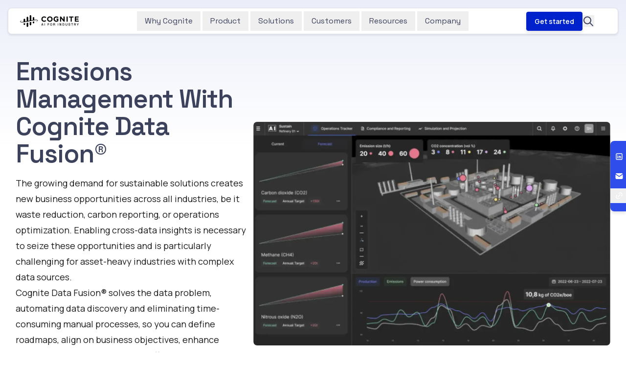

--- FILE ---
content_type: text/html; charset=utf-8
request_url: https://www.cognite.com/en/product/solution-areas/emissions-management
body_size: 48880
content:
<!DOCTYPE html><html lang="en"><head><meta charSet="utf-8"/><link rel="preconnect" href="https://p48fjve6.api.sanity.io"/><link href="https://p48fjve6.api.sanity.io" rel="dns-prefetch"/><meta name="viewport" content="width=device-width, initial-scale=1"/><link rel="preload" href="/_next/static/media/0c89a48fa5027cee-s.p.4564287c.woff2" as="font" crossorigin="" type="font/woff2"/><link rel="preload" href="/_next/static/media/ClashDisplay_Variable-s.p.3d9d4e0e.woff2" as="font" crossorigin="" type="font/woff2"/><link rel="preload" href="/_next/static/media/a343f882a40d2cc9-s.p.71e1367e.woff2" as="font" crossorigin="" type="font/woff2"/><link rel="stylesheet" href="/_next/static/chunks/34ee96cf250cbf70.css?dpl=dpl_2UYbDyhteVBAYMqN8jCqrdKUWWSo" data-precedence="next"/><link rel="stylesheet" href="/_next/static/chunks/8198673d3639b369.css?dpl=dpl_2UYbDyhteVBAYMqN8jCqrdKUWWSo" data-precedence="next"/><link rel="stylesheet" href="/_next/static/chunks/8fc7c6a78efc17b4.css?dpl=dpl_2UYbDyhteVBAYMqN8jCqrdKUWWSo" data-precedence="next"/><link rel="preload" as="script" fetchPriority="low" href="/_next/static/chunks/b957f792bc42fe9b.js?dpl=dpl_2UYbDyhteVBAYMqN8jCqrdKUWWSo"/><script src="/_next/static/chunks/fd0b1b6950b0b75d.js?dpl=dpl_2UYbDyhteVBAYMqN8jCqrdKUWWSo" async=""></script><script src="/_next/static/chunks/82868bebadcc385c.js?dpl=dpl_2UYbDyhteVBAYMqN8jCqrdKUWWSo" async=""></script><script src="/_next/static/chunks/a24d178a51a735cd.js?dpl=dpl_2UYbDyhteVBAYMqN8jCqrdKUWWSo" async=""></script><script src="/_next/static/chunks/8a418362f00640cf.js?dpl=dpl_2UYbDyhteVBAYMqN8jCqrdKUWWSo" async=""></script><script src="/_next/static/chunks/d0300bffb79131f2.js?dpl=dpl_2UYbDyhteVBAYMqN8jCqrdKUWWSo" async=""></script><script src="/_next/static/chunks/turbopack-06ff61e1f07a4594.js?dpl=dpl_2UYbDyhteVBAYMqN8jCqrdKUWWSo" async=""></script><script src="/_next/static/chunks/d96012bcfc98706a.js?dpl=dpl_2UYbDyhteVBAYMqN8jCqrdKUWWSo" async=""></script><script src="/_next/static/chunks/f348d1f49dabb6de.js?dpl=dpl_2UYbDyhteVBAYMqN8jCqrdKUWWSo" async=""></script><script src="/_next/static/chunks/5608fcdea708a00b.js?dpl=dpl_2UYbDyhteVBAYMqN8jCqrdKUWWSo" async=""></script><script src="/_next/static/chunks/e80ad0b876385713.js?dpl=dpl_2UYbDyhteVBAYMqN8jCqrdKUWWSo" async=""></script><script src="/_next/static/chunks/459d0adefb991775.js?dpl=dpl_2UYbDyhteVBAYMqN8jCqrdKUWWSo" async=""></script><script src="/_next/static/chunks/f7f389f3c5e20c12.js?dpl=dpl_2UYbDyhteVBAYMqN8jCqrdKUWWSo" async=""></script><script src="/_next/static/chunks/4a97982e79e74987.js?dpl=dpl_2UYbDyhteVBAYMqN8jCqrdKUWWSo" async=""></script><script src="/_next/static/chunks/7309f67944557847.js?dpl=dpl_2UYbDyhteVBAYMqN8jCqrdKUWWSo" async=""></script><script src="/_next/static/chunks/637718d8f6ea211e.js?dpl=dpl_2UYbDyhteVBAYMqN8jCqrdKUWWSo" async=""></script><script src="/_next/static/chunks/edbed8e5af3deb9f.js?dpl=dpl_2UYbDyhteVBAYMqN8jCqrdKUWWSo" async=""></script><script src="/_next/static/chunks/6a25ef39d49f40c0.js?dpl=dpl_2UYbDyhteVBAYMqN8jCqrdKUWWSo" async=""></script><script src="/_next/static/chunks/385912531a7fdd60.js?dpl=dpl_2UYbDyhteVBAYMqN8jCqrdKUWWSo" async=""></script><script src="/_next/static/chunks/976f7b9551cba4ee.js?dpl=dpl_2UYbDyhteVBAYMqN8jCqrdKUWWSo" async=""></script><script src="/_next/static/chunks/747e1b60a17a0114.js?dpl=dpl_2UYbDyhteVBAYMqN8jCqrdKUWWSo" async=""></script><script src="/_next/static/chunks/d743f26277aaa93a.js?dpl=dpl_2UYbDyhteVBAYMqN8jCqrdKUWWSo" async=""></script><script src="/_next/static/chunks/87ce526b236839e3.js?dpl=dpl_2UYbDyhteVBAYMqN8jCqrdKUWWSo" async=""></script><script src="/_next/static/chunks/5104c4142f4d99c1.js?dpl=dpl_2UYbDyhteVBAYMqN8jCqrdKUWWSo" async=""></script><script src="/_next/static/chunks/7932fed55fae0e25.js?dpl=dpl_2UYbDyhteVBAYMqN8jCqrdKUWWSo" async=""></script><script src="/_next/static/chunks/e6ea1f10223bdb86.js?dpl=dpl_2UYbDyhteVBAYMqN8jCqrdKUWWSo" async=""></script><script src="/_next/static/chunks/7f7f0be2ce55530e.js?dpl=dpl_2UYbDyhteVBAYMqN8jCqrdKUWWSo" async=""></script><script src="/_next/static/chunks/e57aa97ec664d306.js?dpl=dpl_2UYbDyhteVBAYMqN8jCqrdKUWWSo" async=""></script><link rel="preload" href="https://use.typekit.net/ehk7ssc.css" as="style"/><link rel="preload" href="https://www.googletagmanager.com/gtm.js?id=GTM-WS34HJT" as="script"/><link rel="preload" href="//js.hs-scripts.com/6407318.js" as="script"/><meta name="next-size-adjust" content=""/><title>Cognite Data Fusion® for Emissions Management</title><meta name="description" content="Streamline emissions management and sustainability reporting with Cognite Data Fusion®: automate data processes, enhance analytics, and reduce carbon footprint."/><meta name="robots" content="index, follow"/><meta name="ahrefs-site-verification" content="c76f26701b3308fcce9615c823ae7c521c474dd300c0b33ca9e55abedca2205a"/><meta property="og:title" content="Cognite Data Fusion® for Emissions Management"/><meta property="og:description" content="Streamline emissions management and sustainability reporting with Cognite Data Fusion®: automate data processes, enhance analytics, and reduce carbon footprint."/><meta property="og:image" content="https://www.cognite.com/_next/static/media/resource-fallback.2406f052.webp"/><meta property="og:image:width" content="1200"/><meta property="og:image:height" content="630"/><meta property="og:image:alt" content="Cognite Data Fusion® for Emissions Management"/><meta name="twitter:card" content="summary_large_image"/><meta name="twitter:title" content="Cognite Data Fusion® for Emissions Management"/><meta name="twitter:description" content="Streamline emissions management and sustainability reporting with Cognite Data Fusion®: automate data processes, enhance analytics, and reduce carbon footprint."/><meta name="twitter:image" content="https://www.cognite.com/_next/static/media/resource-fallback.2406f052.webp"/><meta name="twitter:image:width" content="1200"/><meta name="twitter:image:height" content="630"/><meta name="twitter:image:alt" content="Cognite Data Fusion® for Emissions Management"/><link rel="icon" href="/icon.png?icon.124f1d0a.png" sizes="256x256" type="image/png"/><link rel="stylesheet" href="https://use.typekit.net/ehk7ssc.css"/><script src="/_next/static/chunks/a6dad97d9634a72d.js?dpl=dpl_2UYbDyhteVBAYMqN8jCqrdKUWWSo" noModule=""></script></head><body id="top" class="manrope_17f58216-module__leDKYW__variable space_grotesk_4bd5996e-module__GEGAZq__variable impact_f0a7e170-module__KGYyEG__variable relative"><div hidden=""><!--$--><!--/$--></div><!--$--><!--/$--><div class="absolute left-0 top-0 h-[300px] w-full bg-gradient-to-b from-[#EBEEF9] to-transparent"></div><header class="sticky top-header-gap z-50 px-4"><div class="mx-auto max-w-[calc(var(--container-size)_+_64px)] rounded-[8px] border-[0.5px] border-slate-100 bg-white px-2 shadow-sm"><div class="mx-auto my-[2px] flex h-header max-w-[1300px] items-center justify-between gap-3 px-4"><a class="outline-none" href="/en"><div class="hidden xs:block menuBreakpointSm:hidden menuBreakpointMd:block"><svg viewBox="0 0 158 31" fill="none" xmlns="http://www.w3.org/2000/svg" width="120" height="23.544303797468356" data-mode="default" class="text-black data-[mode=&#x27;light&#x27;]:text-white" aria-label="Cognite logo" role="img"><path d="M23.9359 16.3598C39.1299 12.8167 45.9319 12.6874 46.7667 14.0398C47.5147 15.2515 42.1763 17.9779 41.0579 18.532C41.0436 18.5392 41.0525 18.5607 41.0675 18.5553C42.3014 18.1041 48.4739 15.7315 47.8246 13.6574C46.1958 9.47518 23.9365 14.6448 23.9365 14.6448C8.74247 18.1879 1.94044 18.3172 1.10567 16.9648C0.35767 15.753 5.69601 13.0267 6.81442 12.4726C6.82878 12.4654 6.8198 12.4438 6.80484 12.4492C5.57094 12.9004 -0.601567 15.2731 0.047698 17.3471C1.67655 21.5294 23.9359 16.3598 23.9359 16.3598Z" fill="currentColor"></path><path d="M38.3088 7.24183V13.1421C36.9594 13.2659 35.5663 13.4449 34.2019 13.6519V7.24183C34.2019 6.10786 35.1211 5.18872 36.255 5.18872H36.2556C37.3896 5.18872 38.3088 6.10786 38.3088 7.24183Z" fill="currentColor"></path><path d="M13.6698 11.4307V17.7379C12.154 17.9719 10.7873 18.1562 9.56353 18.3088V11.4307C9.56353 10.2968 10.4827 9.37762 11.6166 9.37762C12.7506 9.37762 13.6698 10.2968 13.6698 11.4307Z" fill="currentColor"></path><path d="M30.0959 2.05312V14.3724C28.4886 14.6818 27.0644 14.9894 25.989 15.2329V2.05312C25.989 0.919145 26.9082 0 28.0421 0H28.0427C29.1767 0 30.0959 0.919145 30.0959 2.05312Z" fill="currentColor"></path><path d="M21.8827 6.24208V16.1953C20.4304 16.5118 19.0624 16.7871 17.7759 17.0277V6.24208C17.7759 5.10811 18.695 4.18896 19.829 4.18896H19.8296C20.9636 4.18896 21.8827 5.10811 21.8827 6.24208Z" fill="currentColor"></path><path d="M38.3088 16.5609V19.5733C38.3088 20.7072 37.3896 21.6264 36.2556 21.6264H36.255C35.1211 21.6264 34.2019 20.7072 34.2019 19.5733V17.1324C35.7183 16.8984 37.085 16.7141 38.3088 16.5609Z" fill="currentColor"></path><path d="M13.6698 21.2173V23.7617C13.6698 24.8957 12.7506 25.8149 11.6166 25.8149C10.4827 25.8149 9.56353 24.8957 9.56353 23.7617V21.7272C10.9129 21.6033 12.306 21.4244 13.6698 21.2173Z" fill="currentColor"></path><path d="M30.0959 17.8423V24.7616C30.0959 25.8956 29.1767 26.8147 28.0427 26.8147H28.0421C26.9082 26.8147 25.989 25.8956 25.989 24.7616V18.6747C27.4413 18.3575 28.8093 18.0822 30.0959 17.8423Z" fill="currentColor"></path><path d="M21.8827 19.6362V28.9503C21.8827 30.0843 20.9636 31.0035 19.8296 31.0035H19.829C18.695 31.0035 17.7759 30.0843 17.7759 28.9503V20.4967C19.3832 20.1874 20.8074 19.8798 21.8827 19.6362Z" fill="currentColor"></path><path d="M64.8031 17.3659C63.7578 17.3659 62.7835 17.1978 61.8802 16.8617C60.9898 16.5126 60.2155 16.0212 59.5574 15.3877C58.8992 14.7541 58.3831 14.0106 58.0088 13.1573C57.6475 12.3039 57.4668 11.3665 57.4668 10.345C57.4668 9.32358 57.6475 8.38617 58.0088 7.53281C58.3831 6.67944 58.8992 5.93598 59.5574 5.30242C60.2284 4.66886 61.0092 4.18399 61.8996 3.84781C62.79 3.49871 63.7643 3.32416 64.8225 3.32416C65.9968 3.32416 67.055 3.53104 67.997 3.94479C68.952 4.34561 69.752 4.94038 70.3973 5.7291L68.3842 7.59099C67.9196 7.06087 67.4034 6.66651 66.8356 6.40792C66.2678 6.13639 65.6484 6.00063 64.9773 6.00063C64.345 6.00063 63.7643 6.10407 63.2352 6.31094C62.7061 6.51782 62.248 6.8152 61.8609 7.2031C61.4737 7.59099 61.1705 8.05 60.9511 8.58012C60.7446 9.11024 60.6414 9.69855 60.6414 10.345C60.6414 10.9915 60.7446 11.5798 60.9511 12.11C61.1705 12.6401 61.4737 13.0991 61.8609 13.487C62.248 13.8749 62.7061 14.1723 63.2352 14.3791C63.7643 14.586 64.345 14.6894 64.9773 14.6894C65.6484 14.6894 66.2678 14.5602 66.8356 14.3016C67.4034 14.03 67.9196 13.6227 68.3842 13.0797L70.3973 14.9416C69.752 15.7303 68.952 16.3315 67.997 16.7453C67.055 17.159 65.9903 17.3659 64.8031 17.3659Z" fill="currentColor"></path><path d="M80.2278 17.3659C79.1567 17.3659 78.1631 17.1914 77.2468 16.8423C76.3435 16.4932 75.5563 16.0018 74.8853 15.3683C74.2271 14.7347 73.711 13.9912 73.3367 13.1379C72.9754 12.2845 72.7947 11.3536 72.7947 10.345C72.7947 9.33652 72.9754 8.40557 73.3367 7.5522C73.711 6.69884 74.2336 5.95537 74.9046 5.32181C75.5757 4.68825 76.3629 4.19692 77.2662 3.84782C78.1695 3.49871 79.1503 3.32416 80.2085 3.32416C81.2795 3.32416 82.2603 3.49871 83.1507 3.84782C84.054 4.19692 84.8348 4.68826 85.4929 5.32182C86.1639 5.95538 86.6866 6.69884 87.0608 7.55221C87.4351 8.39264 87.6222 9.32359 87.6222 10.345C87.6222 11.3536 87.435 12.291 87.0608 13.1573C86.6866 14.0106 86.1639 14.7541 85.4929 15.3877C84.8348 16.0083 84.054 16.4932 83.1507 16.8423C82.2603 17.1914 81.286 17.3659 80.2278 17.3659ZM80.2085 14.6895C80.815 14.6895 81.3699 14.586 81.8731 14.3791C82.3893 14.1723 82.841 13.8749 83.2281 13.487C83.6153 13.0991 83.9121 12.6401 84.1186 12.11C84.3379 11.5798 84.4476 10.9915 84.4476 10.345C84.4476 9.69855 84.3379 9.11025 84.1186 8.58012C83.9121 8.05 83.6153 7.591 83.2281 7.2031C82.8539 6.81521 82.4087 6.51782 81.8925 6.31094C81.3763 6.10407 80.815 6.00063 80.2085 6.00063C79.6019 6.00063 79.0406 6.10407 78.5244 6.31094C78.0211 6.51782 77.5759 6.81521 77.1888 7.2031C76.8016 7.59099 76.4984 8.05 76.279 8.58012C76.0725 9.11024 75.9693 9.69855 75.9693 10.345C75.9693 10.9786 76.0725 11.5669 76.279 12.11C76.4984 12.6401 76.7952 13.0991 77.1694 13.487C77.5565 13.8749 78.0082 14.1723 78.5244 14.3791C79.0406 14.586 79.6019 14.6895 80.2085 14.6895Z" fill="currentColor"></path><path d="M97.5743 17.3659C96.5032 17.3659 95.516 17.1978 94.6127 16.8617C93.7222 16.5126 92.9415 16.0212 92.2705 15.3877C91.6123 14.7541 91.0962 14.0106 90.7219 13.1573C90.3606 12.3039 90.1799 11.3665 90.1799 10.345C90.1799 9.32359 90.3606 8.38618 90.7219 7.53281C91.0962 6.67944 91.6188 5.93598 92.2898 5.30242C92.9609 4.66886 93.7481 4.18399 94.6514 3.84782C95.5547 3.49872 96.5484 3.32416 97.6324 3.32416C98.8325 3.32416 99.91 3.52458 100.865 3.9254C101.833 4.32622 102.646 4.90807 103.304 5.67092L101.291 7.53281C100.8 7.01562 100.265 6.63419 99.6842 6.38853C99.1035 6.12993 98.4712 6.00063 97.7872 6.00063C97.1291 6.00063 96.529 6.10407 95.987 6.31095C95.445 6.51782 94.974 6.81521 94.574 7.2031C94.1868 7.591 93.8836 8.05 93.6642 8.58013C93.4577 9.11025 93.3545 9.69855 93.3545 10.345C93.3545 10.9786 93.4577 11.5604 93.6642 12.0906C93.8836 12.6207 94.1868 13.0862 94.574 13.487C94.974 13.8749 95.4386 14.1723 95.9677 14.3791C96.5096 14.586 97.1033 14.6895 97.7485 14.6895C98.3679 14.6895 98.968 14.5925 99.5487 14.3985C100.142 14.1917 100.717 13.849 101.271 13.3706L103.052 15.6398C102.317 16.1958 101.459 16.6225 100.478 16.9198C99.51 17.2172 98.5421 17.3659 97.5743 17.3659ZM100.187 15.2325L100.187 10.1317L103.052 10.1317L103.052 15.6398L100.187 15.2325Z" fill="currentColor"></path><path d="M107.63 17.1332L107.63 3.5569L110.224 3.5569L118.219 13.3318L116.96 13.3318L116.96 3.5569L120.058 3.5569L120.058 17.1332L117.483 17.1332L109.469 7.35826L110.728 7.35826L110.728 17.1332L107.63 17.1332Z" fill="currentColor"></path><path d="M125.199 17.1332L125.199 3.55691L128.335 3.55691L128.335 17.1332L125.199 17.1332Z" fill="currentColor"></path><path d="M136.293 17.1332L136.293 6.11701L131.957 6.11701L131.957 3.55691L143.765 3.55691L143.765 6.11701L139.429 6.11701L139.429 17.1332L136.293 17.1332Z" fill="currentColor"></path><path d="M150.393 9.02621L156.916 9.02622L156.916 11.4699L150.393 11.4699L150.393 9.02621ZM150.625 14.6119L158 14.6119L158 17.1332L147.508 17.1332L147.508 3.55691L157.748 3.55691L157.748 6.07822L150.625 6.07822L150.625 14.6119Z" fill="currentColor"></path><path d="M97.9487 9.29863L103.052 9.29863L103.052 11.7425L97.9487 11.7425L97.9487 9.29863Z" fill="currentColor"></path><path d="M154.823 27.5528V25.2608L152.631 21.2361H153.732L155.248 24.0967H155.383L156.899 21.2361H158L155.807 25.2608V27.5528H154.823Z" fill="currentColor"></path><path d="M145.509 27.5528V21.2361H148.162C148.553 21.2361 148.896 21.3053 149.191 21.4436C149.492 21.576 149.723 21.7685 149.886 22.0212C150.054 22.2738 150.138 22.5746 150.138 22.9236V23.0228C150.138 23.4199 150.042 23.7387 149.85 23.9794C149.663 24.214 149.434 24.3794 149.164 24.4757V24.6201C149.392 24.6321 149.576 24.7103 149.714 24.8547C149.853 24.993 149.922 25.1946 149.922 25.4593V27.5528H148.938V25.5946C148.938 25.4322 148.896 25.3029 148.812 25.2066C148.728 25.1104 148.592 25.0622 148.406 25.0622H146.484V27.5528H145.509ZM146.484 24.1779H148.054C148.403 24.1779 148.673 24.0907 148.866 23.9162C149.058 23.7357 149.155 23.4921 149.155 23.1853V23.1131C149.155 22.8062 149.058 22.5656 148.866 22.3911C148.679 22.2107 148.409 22.1204 148.054 22.1204H146.484V24.1779Z" fill="currentColor"></path><path d="M139.59 27.5528V22.1204H137.65V21.2361H142.505V22.1204H140.565V27.5528H139.59Z" fill="currentColor"></path><path d="M132.85 27.6793C132.374 27.6793 131.953 27.5951 131.586 27.4266C131.219 27.2582 130.93 27.0115 130.72 26.6866C130.515 26.3558 130.413 25.9557 130.413 25.4865V25.2609H131.379V25.4865C131.379 25.9316 131.511 26.2655 131.776 26.4881C132.046 26.7107 132.404 26.822 132.85 26.822C133.301 26.822 133.641 26.7288 133.869 26.5423C134.098 26.3498 134.212 26.1031 134.212 25.8023C134.212 25.6038 134.158 25.4413 134.05 25.315C133.941 25.1887 133.788 25.0894 133.589 25.0172C133.391 24.939 133.153 24.8668 132.877 24.8006L132.543 24.7194C132.14 24.6232 131.788 24.5059 131.487 24.3675C131.192 24.2231 130.964 24.0336 130.801 23.799C130.639 23.5644 130.557 23.2636 130.557 22.8966C130.557 22.5236 130.648 22.2048 130.828 21.9401C131.015 21.6754 131.27 21.4708 131.595 21.3264C131.92 21.1821 132.302 21.1099 132.741 21.1099C133.18 21.1099 133.571 21.1851 133.914 21.3355C134.263 21.4859 134.537 21.7085 134.736 22.0032C134.934 22.298 135.033 22.668 135.033 23.1132V23.438H134.068V23.1132C134.068 22.8425 134.011 22.6229 133.896 22.4544C133.788 22.286 133.635 22.1627 133.436 22.0844C133.238 22.0062 133.006 21.9671 132.741 21.9671C132.356 21.9671 132.055 22.0484 131.839 22.2108C131.628 22.3672 131.523 22.5868 131.523 22.8695C131.523 23.062 131.568 23.2215 131.658 23.3478C131.755 23.4681 131.893 23.5674 132.073 23.6456C132.254 23.7238 132.48 23.793 132.75 23.8531L133.084 23.9344C133.493 24.0246 133.854 24.1419 134.167 24.2863C134.48 24.4247 134.727 24.6142 134.907 24.8548C135.087 25.0954 135.178 25.4053 135.178 25.7843C135.178 26.1633 135.081 26.4941 134.889 26.7769C134.702 27.0596 134.435 27.2822 134.086 27.4447C133.737 27.6011 133.325 27.6793 132.85 27.6793Z" fill="currentColor"></path><path d="M124.909 27.6792C124.41 27.6792 123.979 27.5889 123.618 27.4084C123.263 27.228 122.987 26.9693 122.788 26.6324C122.596 26.2895 122.499 25.8744 122.499 25.3871V21.2361H123.483V25.4142C123.483 25.8593 123.606 26.2022 123.853 26.4429C124.1 26.6835 124.452 26.8038 124.909 26.8038C125.366 26.8038 125.718 26.6835 125.965 26.4429C126.211 26.2022 126.335 25.8593 126.335 25.4142V21.2361H127.309V25.3871C127.309 25.8744 127.213 26.2895 127.02 26.6324C126.828 26.9693 126.551 27.228 126.19 27.4084C125.829 27.5889 125.402 27.6792 124.909 27.6792Z" fill="currentColor"></path><path d="M114.188 27.5528V26.6865H115.036V22.1024H114.188V21.2361H116.715C117.557 21.2361 118.201 21.4497 118.646 21.8768C119.097 22.3039 119.323 22.9476 119.323 23.8079V24.99C119.323 25.8503 119.097 26.494 118.646 26.9212C118.201 27.3423 117.557 27.5528 116.715 27.5528H114.188ZM116.02 26.6685H116.724C117.271 26.6685 117.677 26.5301 117.942 26.2534C118.207 25.9766 118.339 25.5646 118.339 25.0171V23.7718C118.339 23.2183 118.207 22.8062 117.942 22.5355C117.677 22.2648 117.271 22.1295 116.724 22.1295H116.02V26.6685Z" fill="currentColor"></path><path d="M106.283 27.5528V21.2361H108.16L109.875 26.9031H110.019V21.2361H110.985V27.5528H109.108L107.393 21.8768H107.249V27.5528H106.283Z" fill="currentColor"></path><path d="M101.871 27.5528V21.2361H102.846V27.5528H101.871Z" fill="currentColor"></path><path d="M89.6283 27.5528V21.2361H92.2813C92.6723 21.2361 93.0152 21.3053 93.31 21.4436C93.6108 21.576 93.8424 21.7685 94.0049 22.0212C94.1733 22.2738 94.2575 22.5746 94.2575 22.9236V23.0228C94.2575 23.4199 94.1613 23.7387 93.9688 23.9794C93.7823 24.214 93.5537 24.3794 93.283 24.4757V24.6201C93.5116 24.6321 93.695 24.7103 93.8334 24.8547C93.9718 24.993 94.041 25.1946 94.041 25.4593V27.5528H93.0574V25.5946C93.0574 25.4322 93.0152 25.3029 92.931 25.2066C92.8468 25.1104 92.7114 25.0622 92.5249 25.0622H90.6028V27.5528H89.6283ZM90.6028 24.1779H92.173C92.5219 24.1779 92.7927 24.0907 92.9852 23.9162C93.1777 23.7357 93.2739 23.4921 93.2739 23.1853V23.1131C93.2739 22.8062 93.1777 22.5656 92.9852 22.3911C92.7987 22.2107 92.528 22.1204 92.173 22.1204H90.6028V24.1779Z" fill="currentColor"></path><path d="M83.8093 27.6793C83.0332 27.6793 82.4166 27.4627 81.9594 27.0296C81.5022 26.5904 81.2736 25.9587 81.2736 25.1345V23.6546C81.2736 22.8304 81.5022 22.2018 81.9594 21.7686C82.4166 21.3294 83.0332 21.1099 83.8093 21.1099C84.5854 21.1099 85.202 21.3294 85.6592 21.7686C86.1224 22.2018 86.354 22.8304 86.354 23.6546V25.1345C86.354 25.9587 86.1224 26.5904 85.6592 27.0296C85.202 27.4627 84.5854 27.6793 83.8093 27.6793ZM83.8093 26.804C84.3086 26.804 84.6936 26.6596 84.9644 26.3708C85.2351 26.076 85.3704 25.676 85.3704 25.1706V23.6185C85.3704 23.1132 85.2351 22.7161 84.9644 22.4274C84.6936 22.1326 84.3086 21.9852 83.8093 21.9852C83.322 21.9852 82.94 22.1326 82.6633 22.4274C82.3865 22.7161 82.2482 23.1132 82.2482 23.6185V25.1706C82.2482 25.676 82.3865 26.076 82.6633 26.3708C82.94 26.6596 83.322 26.804 83.8093 26.804Z" fill="currentColor"></path><path d="M74.5302 27.5528V21.2361H78.4286V22.1204H75.5048V23.9433H78.194V24.8276H75.5048V27.5528H74.5302Z" fill="currentColor"></path><path d="M65.6976 27.5528V21.2361H66.6722V27.5528H65.6976Z" fill="currentColor"></path><path d="M57.4062 27.5528L59.211 21.2361H60.9255L62.7213 27.5528H61.7196L61.3045 26.0639H58.832L58.4169 27.5528H57.4062ZM59.0756 25.1615H61.0609L60.1404 21.8407H59.996L59.0756 25.1615Z" fill="currentColor"></path></svg></div><div class="block xs:hidden menuBreakpointSm:block menuBreakpointMd:hidden"><svg xmlns="http://www.w3.org/2000/svg" fill="none" viewBox="0 0 100 66" width="36.5" height="24.09" data-mode="default" class="text-black data-[mode=&#x27;light&#x27;]:text-white" aria-label="Cognite logo" role="img"><path d="M49.9994 34.5863C81.738 27.1851 95.9466 26.9151 97.6904 29.7401C99.2529 32.2713 88.1017 37.9663 85.7654 39.1238C85.7354 39.1388 85.7542 39.1838 85.7854 39.1725C88.3629 38.2301 101.257 33.2738 99.9004 28.9413C96.4979 20.2051 50.0006 31.0038 50.0006 31.0038C18.262 38.4051 4.05337 38.6751 2.30962 35.8501C0.747132 33.3188 11.8983 27.6239 14.2346 26.4664C14.2646 26.4514 14.2458 26.4064 14.2146 26.4176C11.6371 27.3601 -1.25661 32.3163 0.0996359 36.6488C3.50212 45.385 49.9994 34.5863 49.9994 34.5863Z" fill="currentColor"></path><path d="M80.0231 15.5403V27.8652C77.2043 28.124 74.2943 28.4977 71.4444 28.9302V15.5403C71.4444 13.1715 73.3643 11.2515 75.7331 11.2515H75.7343C78.1031 11.2515 80.0231 13.1715 80.0231 15.5403Z" fill="currentColor"></path><path d="M28.5546 24.2908V37.4658C25.3884 37.9545 22.5334 38.3395 19.9772 38.6583V24.2908C19.9772 21.9221 21.8972 20.0021 24.2659 20.0021C26.6346 20.0021 28.5546 21.9221 28.5546 24.2908Z" fill="currentColor"></path><path d="M62.8668 4.70157V30.4352C59.5093 31.0814 56.5343 31.7239 54.2881 32.2327V4.70157C54.2881 2.33283 56.2081 0.412842 58.5768 0.412842H58.5781C60.9468 0.412842 62.8668 2.33283 62.8668 4.70157Z" fill="currentColor"></path><path d="M45.7103 13.4518V34.243C42.6766 34.9042 39.8191 35.4792 37.1316 35.9817V13.4518C37.1316 11.0831 39.0516 9.16307 41.4204 9.16307H41.4216C43.7904 9.16307 45.7103 11.0831 45.7103 13.4518Z" fill="currentColor"></path><path d="M80.0231 35.0064V41.2989C80.0231 43.6676 78.1031 45.5876 75.7343 45.5876H75.7331C73.3643 45.5876 71.4444 43.6676 71.4444 41.2989V36.2002C74.6118 35.7114 77.4668 35.3264 80.0231 35.0064Z" fill="currentColor"></path><path d="M28.5546 44.7336V50.0486C28.5546 52.4174 26.6346 54.3373 24.2659 54.3373C21.8972 54.3373 19.9772 52.4174 19.9772 50.0486V45.7986C22.7959 45.5399 25.7059 45.1661 28.5546 44.7336Z" fill="currentColor"></path><path d="M62.8668 37.6836V52.1373C62.8668 54.506 60.9468 56.426 58.5781 56.426H58.5768C56.2081 56.426 54.2881 54.506 54.2881 52.1373V39.4223C57.3218 38.7598 60.1793 38.1848 62.8668 37.6836Z" fill="currentColor"></path><path d="M45.7103 41.4317V60.8878C45.7103 63.2566 43.7904 65.1765 41.4216 65.1765H41.4204C39.0516 65.1765 37.1316 63.2566 37.1316 60.8878V43.2292C40.4891 42.5829 43.4641 41.9404 45.7103 41.4317Z" fill="currentColor"></path></svg></div></a><nav aria-label="Main" data-orientation="horizontal" dir="ltr" class="relative z-10 max-w-max flex-1 items-center justify-center hidden text-slate-700 menuBreakpointSm:flex"><div style="position:relative"><ul data-orientation="horizontal" class="group flex flex-1 list-none items-center justify-center space-x-1" dir="ltr"><li><button id="radix-_R_4e9fivb_-trigger-radix-_R_2se9fivb_" data-state="closed" aria-expanded="false" aria-controls="radix-_R_4e9fivb_-content-radix-_R_2se9fivb_" class="group inline-flex h-10 w-max font-display font-thin items-center justify-center px-2 menuBreakpointLg:px-4 menuBreakpointLg:py-2 text-sm menuBreakpointLg:text-[16px] transition-colors hover:text-blue-500 focus:text-blue-500 focus:outline-none disabled:pointer-events-none disabled:opacity-50 data-[active]:text-blue-500 data-[state=open]:text-blue-500" data-radix-collection-item="">Why Cognite</button></li><li><button id="radix-_R_4e9fivb_-trigger-radix-_R_4se9fivb_" data-state="closed" aria-expanded="false" aria-controls="radix-_R_4e9fivb_-content-radix-_R_4se9fivb_" class="group inline-flex h-10 w-max font-display font-thin items-center justify-center px-2 menuBreakpointLg:px-4 menuBreakpointLg:py-2 text-sm menuBreakpointLg:text-[16px] transition-colors hover:text-blue-500 focus:text-blue-500 focus:outline-none disabled:pointer-events-none disabled:opacity-50 data-[active]:text-blue-500 data-[state=open]:text-blue-500" data-radix-collection-item="">Product</button></li><li><button id="radix-_R_4e9fivb_-trigger-radix-_R_6se9fivb_" data-state="closed" aria-expanded="false" aria-controls="radix-_R_4e9fivb_-content-radix-_R_6se9fivb_" class="group inline-flex h-10 w-max font-display font-thin items-center justify-center px-2 menuBreakpointLg:px-4 menuBreakpointLg:py-2 text-sm menuBreakpointLg:text-[16px] transition-colors hover:text-blue-500 focus:text-blue-500 focus:outline-none disabled:pointer-events-none disabled:opacity-50 data-[active]:text-blue-500 data-[state=open]:text-blue-500" data-radix-collection-item="">Solutions</button></li><li><button id="radix-_R_4e9fivb_-trigger-radix-_R_8se9fivb_" data-state="closed" aria-expanded="false" aria-controls="radix-_R_4e9fivb_-content-radix-_R_8se9fivb_" class="group inline-flex h-10 w-max font-display font-thin items-center justify-center px-2 menuBreakpointLg:px-4 menuBreakpointLg:py-2 text-sm menuBreakpointLg:text-[16px] transition-colors hover:text-blue-500 focus:text-blue-500 focus:outline-none disabled:pointer-events-none disabled:opacity-50 data-[active]:text-blue-500 data-[state=open]:text-blue-500" data-radix-collection-item="">Customers</button></li><li><button id="radix-_R_4e9fivb_-trigger-radix-_R_ase9fivb_" data-state="closed" aria-expanded="false" aria-controls="radix-_R_4e9fivb_-content-radix-_R_ase9fivb_" class="group inline-flex h-10 w-max font-display font-thin items-center justify-center px-2 menuBreakpointLg:px-4 menuBreakpointLg:py-2 text-sm menuBreakpointLg:text-[16px] transition-colors hover:text-blue-500 focus:text-blue-500 focus:outline-none disabled:pointer-events-none disabled:opacity-50 data-[active]:text-blue-500 data-[state=open]:text-blue-500" data-radix-collection-item="">Resources</button></li><li><button id="radix-_R_4e9fivb_-trigger-radix-_R_cse9fivb_" data-state="closed" aria-expanded="false" aria-controls="radix-_R_4e9fivb_-content-radix-_R_cse9fivb_" class="group inline-flex h-10 w-max font-display font-thin items-center justify-center px-2 menuBreakpointLg:px-4 menuBreakpointLg:py-2 text-sm menuBreakpointLg:text-[16px] transition-colors hover:text-blue-500 focus:text-blue-500 focus:outline-none disabled:pointer-events-none disabled:opacity-50 data-[active]:text-blue-500 data-[state=open]:text-blue-500" data-radix-collection-item="">Company</button></li></ul></div><div class="absolute top-full block translate-x-[9%] justify-center menuBreakpointLg:translate-x-[3%]"></div></nav><div class="flex items-center gap-3"><div class="text-sm/none font-semibold w-fit rounded-sm group-data-[theme=&#x27;impact&#x27;]/theme:font-impact group-data-[theme=&#x27;impact&#x27;]/theme:font-medium transition-colors outline-none disabled:cursor-default active:ring-0 focus-visible:ring-4 focus-visible:ring-blue-100 focus-visible:data-[mode=&#x27;dark&#x27;]:ring-blue-300 p-0 bg-blue-600 border border-blue-600 xs:leading-normal leading-6 sm:whitespace-nowrap hover:bg-blue-700 active:shadow-inner-md hover:shadow-inner-md disabled:shadow-none disabled:border-slate-50 group-data-[theme=&#x27;impact&#x27;]/theme:group-data-[foreground=&#x27;light&#x27;]/section:bg-yellow-500 shadow-md data-[mode=&#x27;dark&#x27;]:shadow-none disabled:bg-slate-50 disabled:text-slate-200 active:bg-blue-800 text-white data-[mode=&#x27;dark&#x27;]:bg-blue-100 data-[mode=&#x27;dark&#x27;]:border-blue-100 data-[mode=&#x27;dark&#x27;]:text-blackish hover:data-[mode=&#x27;dark&#x27;]:bg-blue-200 hover:data-[mode=&#x27;dark&#x27;]:border-blue-200 active:data-[mode=&#x27;dark&#x27;]:bg-blue-300 active:data-[mode=&#x27;dark&#x27;]:border-blue-300 disabled:data-[mode=&#x27;dark&#x27;]:bg-slate-800 disabled:data-[mode=&#x27;dark&#x27;]:text-slate-500 disabled:data-[mode=&#x27;dark&#x27;]:border-slate-800 disabled:active:shadow-none hover:text-white hover:data-[mode=&#x27;dark&#x27;]:text-whiteish inline-flex items-center flex items-center" data-mode="light"><a class="px-4 py-2" href="/en/contact">Get started</a></div><div class="flex flex-row items-center gap-3 text-slate-700"><button type="button" aria-haspopup="dialog" aria-expanded="false" aria-controls="radix-_R_1me9fivb_" data-state="closed"><div class="rounded-sm hover:cursor-pointer"><svg xmlns="http://www.w3.org/2000/svg" fill="none" viewBox="0 0 24 24" width="24" height="24" data-mode="default" aria-label="Search icon" role="img"><path d="M21 21.5L15 15.5M3 10.5C3 11.4193 3.18106 12.3295 3.53284 13.1788C3.88463 14.0281 4.40024 14.7997 5.05025 15.4497C5.70026 16.0998 6.47194 16.6154 7.32122 16.9672C8.1705 17.3189 9.08075 17.5 10 17.5C10.9193 17.5 11.8295 17.3189 12.6788 16.9672C13.5281 16.6154 14.2997 16.0998 14.9497 15.4497C15.5998 14.7997 16.1154 14.0281 16.4672 13.1788C16.8189 12.3295 17 11.4193 17 10.5C17 9.58075 16.8189 8.6705 16.4672 7.82122C16.1154 6.97194 15.5998 6.20026 14.9497 5.55025C14.2997 4.90024 13.5281 4.38463 12.6788 4.03284C11.8295 3.68106 10.9193 3.5 10 3.5C9.08075 3.5 8.1705 3.68106 7.32122 4.03284C6.47194 4.38463 5.70026 4.90024 5.05025 5.55025C4.40024 6.20026 3.88463 6.97194 3.53284 7.82122C3.18106 8.6705 3 9.58075 3 10.5Z" stroke="currentColor" stroke-width="2" stroke-linecap="round" stroke-linejoin="round"></path></svg></div></button><div class="menuBreakpointSm:hidden"><button aria-label="Open Menu" type="button" aria-haspopup="dialog" aria-expanded="false" aria-controls="radix-_R_2me9fivb_" data-state="closed"><svg xmlns="http://www.w3.org/2000/svg" fill="none" viewBox="0 0 24 24" width="24" height="24" data-mode="default" aria-label="Menu icon" role="img"><path d="M4 20H20M4 12H20M4 4H20" stroke="currentColor" stroke-width="2" stroke-linecap="round" stroke-linejoin="round"></path></svg></button></div><div id="language-switcher" class="flex size-6 rounded-sm hover:cursor-pointer"></div></div></div></div></div></header><div data-js-selector="share-button-container" class="fixed right-0 top-1/2 z-[9000] h-fit -translate-y-1/2 rounded-l-lg bg-[#2E4DEA] py-3 shadow-md max-[700px]:hidden"><ul class="grid text-[16px] text-white"><li><a target="_blank" rel="noreferrer noopener" class="relative grid h-[30px] w-8 place-items-center pl-1 before:pointer-events-none before:absolute before:right-[calc(100%+8px)] before:top-1/2 before:-translate-y-1/2 before:whitespace-nowrap before:rounded-l-full before:bg-slate-800 before:px-2 before:py-[2px] before:text-[10px] before:font-semibold before:text-white before:opacity-0 before:transition-opacity before:content-[&#x27;Share_on_LinkedIn&#x27;] after:pointer-events-none after:absolute after:right-full after:h-5 after:w-2 after:bg-slate-800 after:opacity-0 after:transition-opacity after:content-[&#x27;&#x27;] after:[clip-path:polygon(100%_50%,0_0,0_100%)] hover:before:opacity-100 hover:after:opacity-100" href="https://www.linkedin.com/sharing/share-offsite/?url=https://www.cognite.com/en/product/solution-areas/emissions-management"><svg xmlns="http://www.w3.org/2000/svg" width="18" height="18" viewBox="0 0 24 24" fill="none" stroke="currentColor" stroke-width="2" stroke-linecap="round" stroke-linejoin="round" class="icon icon-tabler icon-tabler-brand-linkedin"><path stroke="none" d="M0 0h24v24H0z" fill="none"></path><rect x="4" y="4" width="16" height="16" rx="2"></rect><line x1="8" y1="11" x2="8" y2="16"></line><line x1="8" y1="8" x2="8" y2="8.01"></line><line x1="12" y1="16" x2="12" y2="11"></line><path d="M16 16v-3a2 2 0 0 0 -4 0"></path></svg></a></li><li><a class="relative grid h-[30px] w-8 place-items-center pl-1 before:pointer-events-none before:absolute before:right-[calc(100%+8px)] before:top-1/2 before:-translate-y-1/2 before:whitespace-nowrap before:rounded-l-full before:bg-slate-800 before:px-2 before:py-[2px] before:text-[10px] before:font-semibold before:text-white before:opacity-0 before:transition-opacity before:content-[&#x27;Share_via_email&#x27;] after:pointer-events-none after:absolute after:right-full after:h-5 after:w-2 after:bg-slate-800 after:opacity-0 after:transition-opacity after:content-[&#x27;&#x27;] after:[clip-path:polygon(100%_50%,0_0,0_100%)] hover:before:opacity-100 hover:after:opacity-100" href="mailto:?subject=Check%20out%20this%20content%20from%20Cognite&amp;body=https://www.cognite.com/en/product/solution-areas/emissions-management"><svg xmlns="http://www.w3.org/2000/svg" width="18" height="18" viewBox="0 0 24 24" fill="currentColor" class="icon icon-tabler icon-tabler-mail"><path stroke="none" d="M0 0h24v24H0z" fill="none"></path><path d="M22 7.535v9.465a3 3 0 0 1 -2.824 2.995l-.176 .005h-14a3 3 0 0 1 -2.995 -2.824l-.005 -.176v-9.465l9.445 6.297l.116 .066a1 1 0 0 0 .878 0l.116 -.066l9.445 -6.297z"></path><path d="M19 4c1.08 0 2.027 .57 2.555 1.427l-9.555 6.37l-9.555 -6.37a2.999 2.999 0 0 1 2.354 -1.42l.201 -.007h14z"></path></svg></a></li><li><button class="relative grid h-[30px] w-8 place-items-center pl-1 before:pointer-events-none before:absolute before:right-[calc(100%+8px)] before:top-1/2 before:-translate-y-1/2 before:whitespace-nowrap before:rounded-l-full before:bg-slate-800 before:px-2 before:py-[2px] before:text-[10px] before:font-semibold before:text-white before:opacity-0 before:transition-opacity before:content-[&#x27;Copy_URL&#x27;] after:pointer-events-none after:absolute after:right-full after:h-5 after:w-2 after:bg-slate-800 after:opacity-0 after:transition-opacity after:content-[&#x27;&#x27;] after:[clip-path:polygon(100%_50%,0_0,0_100%)] hover:before:opacity-100 hover:after:opacity-100 data-[state=&#x27;active&#x27;]:before:content-[&#x27;Copied&#x27;]"><svg xmlns="http://www.w3.org/2000/svg" width="18" height="18" viewBox="0 0 24 24" fill="none" stroke="currentColor" stroke-width="2" stroke-linecap="round" stroke-linejoin="round" class="icon icon-tabler icon-tabler-link"><path stroke="none" d="M0 0h24H0z" fill="none"></path><path d="M9 15l6 -6"></path><path d="M11 6l.463 -.536a5 5 0 0 1 7.071 7.072l-.534 .464"></path><path d="M13 18l-.397 .534a5.068 5.068 0 0 1 -7.127 0a4.972 4.972 0 0 1 0 -7.071l.524 -.463"></path></svg></button></li></ul></div><main class="relative min-h-[500px]"><div data-theme="default" class="group/theme"><div class="space-y-32 pb-16 group-data-[theme=&#x27;impact&#x27;]/theme:max-w-full group-data-[theme=&#x27;impact&#x27;]/theme:py-0"><section data-spacing="default" class="group/section space-y-8 data-[background]:mt-0 data-[spacing=&#x27;large&#x27;]:space-y-32 data-[background]:py-32"><div data-first="" data-is-last-dark="" data-foreground="dark" class="group/block relative px-4 data-[before-dark]:!mt-0 data-[first]:-mt-header-gap group-data-[theme=&#x27;impact&#x27;]/theme:px-0"><div class="container relative mx-auto scroll-mt-header group-data-[before-dark]/block:pt-8 group-data-[first]/block:pt-[calc(var(--header-gap)+var(--header-height))]"><div data-variant="light" class="group @container"><div class="flex flex-col gap-10 rounded-lg p-4 text-slate-700 group-data-[variant=&#x27;dark&#x27;]:text-whiteish group-data-[variant=&#x27;dark&#x27;]:bg-dark-highlight lg:flex-row lg:items-center"><div class="space-y-6 @4xl:order-2 md:w-full lg:w-[40%]"><div class="space-y-4"><h1 class="tracking-normal overflow-hidden sm:text-hbig text-[36px] leading-[44px] font-medium font-display text-slate-700 group-data-[foreground=&#x27;light&#x27;]/section:text-whiteish capitalize">Emissions Management with Cognite Data Fusion®</h1><div class="text-slate-700 group-data-[foreground=&#x27;light&#x27;]/section:text-white text-lg prose space-y-4"><div class="prose prose-lg max-w-full group-data-[foreground=&#x27;light&#x27;]/block:text-white prose-headings:font-display prose-a:font-semibold prose-a:text-blue-600 prose-a:no-underline hover:prose-a:text-blue-700 group-data-[theme=&#x27;forrester&#x27;]/theme:prose-a:text-[#00563F] prose-li:list-[square] prose-li:marker:text-blue-600 group-data-[foreground=&#x27;light&#x27;]/block:prose-li:marker:text-white group-data-[theme=&#x27;forrester&#x27;]/theme:prose-li:marker:text-[#00563F]"><p>The growing demand for sustainable solutions creates new business opportunities across all industries, be it waste reduction, carbon reporting, or operations optimization. Enabling cross-data insights is necessary to seize these opportunities and is particularly challenging for asset-heavy industries with complex data sources.</p><p>Cognite Data Fusion®️ solves the data problem, automating data discovery and eliminating time-consuming manual processes, so you can define roadmaps, align on business objectives, enhance analytics, optimize operational efficiency, and reduce your carbon footprint.</p></div></div></div><div class="flex gap-4"><div class="text-sm/none font-semibold w-fit rounded-sm group-data-[theme=&#x27;impact&#x27;]/theme:font-impact group-data-[theme=&#x27;impact&#x27;]/theme:font-medium transition-colors outline-none disabled:cursor-default active:ring-0 focus-visible:ring-4 focus-visible:ring-blue-100 focus-visible:data-[mode=&#x27;dark&#x27;]:ring-blue-300 p-0 bg-blue-600 border border-blue-600 xs:leading-normal leading-6 sm:whitespace-nowrap hover:bg-blue-700 active:shadow-inner-md hover:shadow-inner-md disabled:shadow-none disabled:border-slate-50 group-data-[theme=&#x27;impact&#x27;]/theme:group-data-[foreground=&#x27;light&#x27;]/section:bg-yellow-500 shadow-md data-[mode=&#x27;dark&#x27;]:shadow-none disabled:bg-slate-50 disabled:text-slate-200 active:bg-blue-800 text-white data-[mode=&#x27;dark&#x27;]:bg-blue-100 data-[mode=&#x27;dark&#x27;]:border-blue-100 data-[mode=&#x27;dark&#x27;]:text-blackish hover:data-[mode=&#x27;dark&#x27;]:bg-blue-200 hover:data-[mode=&#x27;dark&#x27;]:border-blue-200 active:data-[mode=&#x27;dark&#x27;]:bg-blue-300 active:data-[mode=&#x27;dark&#x27;]:border-blue-300 disabled:data-[mode=&#x27;dark&#x27;]:bg-slate-800 disabled:data-[mode=&#x27;dark&#x27;]:text-slate-500 disabled:data-[mode=&#x27;dark&#x27;]:border-slate-800 disabled:active:shadow-none hover:text-white hover:data-[mode=&#x27;dark&#x27;]:text-whiteish inline-flex items-center flex items-center" data-mode="light"><a class="px-4 py-2" href="/en/contact">Contact us</a></div></div></div><div class="space-y-10 rounded-lg order-1 md:w-full lg:w-[60%]"><!--$?--><template id="B:0"></template><div class="@container"><div class="grid grid-cols-1 gap-4 @xl:grid-cols-2"><div class="animate-pulse rounded-md bg-muted h-10"></div><div class="animate-pulse rounded-md bg-muted h-10"></div><div class="animate-pulse rounded-md bg-muted h-10"></div><div class="animate-pulse rounded-md bg-muted h-10"></div><div class="animate-pulse rounded-md bg-muted h-10"></div><div class="animate-pulse rounded-md bg-muted h-10"></div></div></div><!--/$--></div></div></div></div></div></section><section data-spacing="default" class="group/section space-y-8 data-[background]:mt-0 data-[spacing=&#x27;large&#x27;]:space-y-32 data-[background]:py-32"><div data-first="" data-is-last-dark="" data-foreground="dark" class="group/block relative px-4 data-[before-dark]:!mt-0 data-[first]:-mt-header-gap group-data-[theme=&#x27;impact&#x27;]/theme:px-0"><div class="container relative mx-auto scroll-mt-header group-data-[before-dark]/block:pt-8 group-data-[first]/block:pt-[calc(var(--header-gap)+var(--header-height))]"><div class="default w-full space-y-8 mx-auto text-center"><div class="space-y-4"><h2 class="tracking-normal overflow-hidden sm:text-hsmall text-[36px] leading-[44px] font-medium font-display text-slate-700 group-data-[foreground=&#x27;light&#x27;]/section:text-whiteish">With Cognite Data Fusion®, your organization can achieve record time to value</h2></div></div></div></div><div data-is-last-dark="" data-foreground="dark" class="group/block relative px-4 data-[before-dark]:!mt-0 data-[first]:-mt-header-gap group-data-[theme=&#x27;impact&#x27;]/theme:px-0"><div class="container relative mx-auto scroll-mt-header group-data-[before-dark]/block:pt-8 group-data-[first]/block:pt-[calc(var(--header-gap)+var(--header-height))]"><div class="px-4"><div data-variant="default" class="relative mx-auto mt-12 rounded-lg px-8 py-8 md:px-12 lg:px-20 group-data-[theme=&#x27;impact&#x27;]/theme:px-0 group-data-[theme=&#x27;impact&#x27;]/theme:bg-transparent group-data-[theme=&#x27;impact&#x27;]/theme:bg-none bg-light-highlight text-blue-600"><div class="flex flex-row flex-wrap justify-evenly gap-5 group-data-[theme=&#x27;impact&#x27;]/theme:grid md:group-data-[theme=&#x27;impact&#x27;]/theme:grid-cols-2 lg:gap-10 lg:whitespace-nowrap"><div class="min-h-28 flex basis-[200px] flex-col items-center gap-2 text-center group-data-[theme=&#x27;impact&#x27;]/theme:rounded-md group-data-[theme=&#x27;impact&#x27;]/theme:bg-[hsla(0,0%,100%,0.9)] group-data-[theme=&#x27;impact&#x27;]/theme:p-6"><p class="whitespace-nowrap text-[clamp(1.5rem,42px,6vw)] font-semibold">50–80% </p><div class="text-wrap text-base font-semibold leading-[22px]">Time saved on the reporting process, resulting in $0.5M annual savings</div></div><div class="min-h-28 flex basis-[200px] flex-col items-center gap-2 text-center group-data-[theme=&#x27;impact&#x27;]/theme:rounded-md group-data-[theme=&#x27;impact&#x27;]/theme:bg-[hsla(0,0%,100%,0.9)] group-data-[theme=&#x27;impact&#x27;]/theme:p-6"><p class="whitespace-nowrap text-[clamp(1.5rem,42px,6vw)] font-semibold">$2.5M</p><div class="text-wrap text-base font-semibold leading-[22px]">Estimated savings per year </div></div><div class="min-h-28 flex basis-[200px] flex-col items-center gap-2 text-center group-data-[theme=&#x27;impact&#x27;]/theme:rounded-md group-data-[theme=&#x27;impact&#x27;]/theme:bg-[hsla(0,0%,100%,0.9)] group-data-[theme=&#x27;impact&#x27;]/theme:p-6"><p class="whitespace-nowrap text-[clamp(1.5rem,42px,6vw)] font-semibold">2–3% </p><div class="text-wrap text-base font-semibold leading-[22px]">Compliance cost avoidance $2.5M annual savings</div></div></div></div></div></div></div></section><section data-spacing="default" class="group/section space-y-8 data-[background]:mt-0 data-[spacing=&#x27;large&#x27;]:space-y-32 data-[background]:py-32"><div data-first="" data-is-last-dark="" data-foreground="dark" class="group/block relative px-4 data-[before-dark]:!mt-0 data-[first]:-mt-header-gap group-data-[theme=&#x27;impact&#x27;]/theme:px-0"><div class="container relative mx-auto scroll-mt-header group-data-[before-dark]/block:pt-8 group-data-[first]/block:pt-[calc(var(--header-gap)+var(--header-height))]"><div class="default w-full space-y-8 mx-auto text-center"><div class="space-y-4"><h2 class="tracking-normal overflow-hidden sm:text-hsmall text-[36px] leading-[44px] font-medium font-display text-slate-700 group-data-[foreground=&#x27;light&#x27;]/section:text-whiteish">Cognite Data Fusion® empowers data-driven operations to increase production, reduce waste, and make operations more sustainable.</h2><div class="mx-auto max-w-[950px]"><div class="prose prose-lg max-w-full group-data-[foreground=&#x27;light&#x27;]/block:text-white prose-headings:font-display prose-a:font-semibold prose-a:text-blue-600 prose-a:no-underline hover:prose-a:text-blue-700 group-data-[theme=&#x27;forrester&#x27;]/theme:prose-a:text-[#00563F] prose-li:list-[square] prose-li:marker:text-blue-600 group-data-[foreground=&#x27;light&#x27;]/block:prose-li:marker:text-white group-data-[theme=&#x27;forrester&#x27;]/theme:prose-li:marker:text-[#00563F]"><p>Create open, unified, real-time industrial data models that humans and machine learning applications can easily access. It’s purpose-built for industry, intuitively designed, and helps organizations lower the costs and complexity of scaling solutions.</p></div></div></div></div></div></div><div data-is-last-dark="" data-foreground="dark" class="group/block relative px-4 data-[before-dark]:!mt-0 data-[first]:-mt-header-gap group-data-[theme=&#x27;impact&#x27;]/theme:px-0"><div class="container relative mx-auto scroll-mt-header group-data-[before-dark]/block:pt-8 group-data-[first]/block:pt-[calc(var(--header-gap)+var(--header-height))]"><div dir="ltr" data-orientation="vertical" class="grid items-start gap-8 sm:flex group" data-mode="light"><aside class="sticky top-[calc(var(--header-gap)_+_var(--header-height)_+_16px)] z-10 max-h-[calc(100vh_-_var(--header-gap)_-_var(--header-height)_-_16px)]"><div role="tablist" aria-orientation="vertical" class="flex w-fit items-center justify-center gap-1 rounded-md bg-slate-10 p-1 text-blackish shadow-sm group-data-[mode=&#x27;dark&#x27;]:bg-slate-600 mb-1 h-fit max-w-[99%] flex-col" tabindex="-1" data-orientation="vertical" style="outline:none"><button type="button" role="tab" aria-selected="true" aria-controls="radix-_R_d6lfium9fivb_-content-data-integration" data-state="active" id="radix-_R_d6lfium9fivb_-trigger-data-integration" class="inline-flex h-8 items-center whitespace-nowrap rounded-sm px-3 py-2 text-xs/none font-semibold ring-offset-whiteish transition-all hover:bg-slate-50 focus-visible:outline-none focus-visible:ring-2 focus-visible:ring-blue-600 focus-visible:ring-offset-2 disabled:pointer-events-none disabled:opacity-50 data-[state=active]:bg-slate-100 data-[state=active]:text-slate-700 group-data-[mode=&#x27;dark&#x27;]:text-slate-100 group-data-[mode=&#x27;dark&#x27;]:ring-blue-300 group-data-[mode=&#x27;dark&#x27;]:ring-offset-slate-600 group-data-[mode=&#x27;dark&#x27;]:data-[state=active]:bg-slate-100 group-data-[mode=&#x27;dark&#x27;]:data-[state=active]:text-slate-700 w-full justify-start" tabindex="-1" data-orientation="vertical" data-radix-collection-item="">Data integration</button><button type="button" role="tab" aria-selected="false" aria-controls="radix-_R_d6lfium9fivb_-content-factors-automation" data-state="inactive" id="radix-_R_d6lfium9fivb_-trigger-factors-automation" class="inline-flex h-8 items-center whitespace-nowrap rounded-sm px-3 py-2 text-xs/none font-semibold ring-offset-whiteish transition-all hover:bg-slate-50 focus-visible:outline-none focus-visible:ring-2 focus-visible:ring-blue-600 focus-visible:ring-offset-2 disabled:pointer-events-none disabled:opacity-50 data-[state=active]:bg-slate-100 data-[state=active]:text-slate-700 group-data-[mode=&#x27;dark&#x27;]:text-slate-100 group-data-[mode=&#x27;dark&#x27;]:ring-blue-300 group-data-[mode=&#x27;dark&#x27;]:ring-offset-slate-600 group-data-[mode=&#x27;dark&#x27;]:data-[state=active]:bg-slate-100 group-data-[mode=&#x27;dark&#x27;]:data-[state=active]:text-slate-700 w-full justify-start" tabindex="-1" data-orientation="vertical" data-radix-collection-item="">Factors automation</button><button type="button" role="tab" aria-selected="false" aria-controls="radix-_R_d6lfium9fivb_-content-monitoring-" data-state="inactive" id="radix-_R_d6lfium9fivb_-trigger-monitoring-" class="inline-flex h-8 items-center whitespace-nowrap rounded-sm px-3 py-2 text-xs/none font-semibold ring-offset-whiteish transition-all hover:bg-slate-50 focus-visible:outline-none focus-visible:ring-2 focus-visible:ring-blue-600 focus-visible:ring-offset-2 disabled:pointer-events-none disabled:opacity-50 data-[state=active]:bg-slate-100 data-[state=active]:text-slate-700 group-data-[mode=&#x27;dark&#x27;]:text-slate-100 group-data-[mode=&#x27;dark&#x27;]:ring-blue-300 group-data-[mode=&#x27;dark&#x27;]:ring-offset-slate-600 group-data-[mode=&#x27;dark&#x27;]:data-[state=active]:bg-slate-100 group-data-[mode=&#x27;dark&#x27;]:data-[state=active]:text-slate-700 w-full justify-start" tabindex="-1" data-orientation="vertical" data-radix-collection-item="">Monitoring </button><button type="button" role="tab" aria-selected="false" aria-controls="radix-_R_d6lfium9fivb_-content-forecasting" data-state="inactive" id="radix-_R_d6lfium9fivb_-trigger-forecasting" class="inline-flex h-8 items-center whitespace-nowrap rounded-sm px-3 py-2 text-xs/none font-semibold ring-offset-whiteish transition-all hover:bg-slate-50 focus-visible:outline-none focus-visible:ring-2 focus-visible:ring-blue-600 focus-visible:ring-offset-2 disabled:pointer-events-none disabled:opacity-50 data-[state=active]:bg-slate-100 data-[state=active]:text-slate-700 group-data-[mode=&#x27;dark&#x27;]:text-slate-100 group-data-[mode=&#x27;dark&#x27;]:ring-blue-300 group-data-[mode=&#x27;dark&#x27;]:ring-offset-slate-600 group-data-[mode=&#x27;dark&#x27;]:data-[state=active]:bg-slate-100 group-data-[mode=&#x27;dark&#x27;]:data-[state=active]:text-slate-700 w-full justify-start" tabindex="-1" data-orientation="vertical" data-radix-collection-item="">Forecasting</button><button type="button" role="tab" aria-selected="false" aria-controls="radix-_R_d6lfium9fivb_-content-optimize-energy-usage" data-state="inactive" id="radix-_R_d6lfium9fivb_-trigger-optimize-energy-usage" class="inline-flex h-8 items-center whitespace-nowrap rounded-sm px-3 py-2 text-xs/none font-semibold ring-offset-whiteish transition-all hover:bg-slate-50 focus-visible:outline-none focus-visible:ring-2 focus-visible:ring-blue-600 focus-visible:ring-offset-2 disabled:pointer-events-none disabled:opacity-50 data-[state=active]:bg-slate-100 data-[state=active]:text-slate-700 group-data-[mode=&#x27;dark&#x27;]:text-slate-100 group-data-[mode=&#x27;dark&#x27;]:ring-blue-300 group-data-[mode=&#x27;dark&#x27;]:ring-offset-slate-600 group-data-[mode=&#x27;dark&#x27;]:data-[state=active]:bg-slate-100 group-data-[mode=&#x27;dark&#x27;]:data-[state=active]:text-slate-700 w-full justify-start" tabindex="-1" data-orientation="vertical" data-radix-collection-item="">Optimize energy usage</button></div></aside><div data-state="active" data-orientation="vertical" role="tabpanel" aria-labelledby="radix-_R_d6lfium9fivb_-trigger-data-integration" id="radix-_R_d6lfium9fivb_-content-data-integration" tabindex="0" class="mt-2 ring-offset-whiteish focus-visible:outline-none focus-visible:ring-2 focus-visible:ring-blue-600 focus-visible:ring-offset-2 focus-visible:group-data-[mode=&#x27;dark&#x27;]:ring-blue-300 flex-1" style="animation-duration:0s"><div class="w-full space-y-8"><h3 class="tracking-normal overflow-hidden sm:text-h3 text-[28px] leading-[36px] text-slate-700 font-medium font-display">Data integration</h3><div class="prose prose-lg max-w-full group-data-[foreground=&#x27;light&#x27;]/block:text-white prose-headings:font-display prose-a:font-semibold prose-a:text-blue-600 prose-a:no-underline hover:prose-a:text-blue-700 group-data-[theme=&#x27;forrester&#x27;]/theme:prose-a:text-[#00563F] prose-li:list-[square] prose-li:marker:text-blue-600 group-data-[foreground=&#x27;light&#x27;]/block:prose-li:marker:text-white group-data-[theme=&#x27;forrester&#x27;]/theme:prose-li:marker:text-[#00563F]"><ul><li><strong>Connecting Diverse Data Sources:</strong> Leverage Cognite Data Fusion to seamlessly link industrial sensors, SCADA systems, IoT devices, and more.</li><li><strong>Efficient Data Management:</strong> Ingest, store, and manage large data volumes, encompassing time-series data (e.g., sensor readings, energy system measurements) and contextual data (e.g., asset information, P&amp;IDs, maintenance records). </li><li><strong>Emissions Data Integration:</strong> Incorporate emissions-related data, such as data on fuel consumption, production processes, energy usage, and more.</li></ul></div></div></div><div data-state="inactive" data-orientation="vertical" role="tabpanel" aria-labelledby="radix-_R_d6lfium9fivb_-trigger-factors-automation" hidden="" id="radix-_R_d6lfium9fivb_-content-factors-automation" tabindex="0" class="mt-2 ring-offset-whiteish focus-visible:outline-none focus-visible:ring-2 focus-visible:ring-blue-600 focus-visible:ring-offset-2 focus-visible:group-data-[mode=&#x27;dark&#x27;]:ring-blue-300 flex-1"></div><div data-state="inactive" data-orientation="vertical" role="tabpanel" aria-labelledby="radix-_R_d6lfium9fivb_-trigger-monitoring-" hidden="" id="radix-_R_d6lfium9fivb_-content-monitoring-" tabindex="0" class="mt-2 ring-offset-whiteish focus-visible:outline-none focus-visible:ring-2 focus-visible:ring-blue-600 focus-visible:ring-offset-2 focus-visible:group-data-[mode=&#x27;dark&#x27;]:ring-blue-300 flex-1"></div><div data-state="inactive" data-orientation="vertical" role="tabpanel" aria-labelledby="radix-_R_d6lfium9fivb_-trigger-forecasting" hidden="" id="radix-_R_d6lfium9fivb_-content-forecasting" tabindex="0" class="mt-2 ring-offset-whiteish focus-visible:outline-none focus-visible:ring-2 focus-visible:ring-blue-600 focus-visible:ring-offset-2 focus-visible:group-data-[mode=&#x27;dark&#x27;]:ring-blue-300 flex-1"></div><div data-state="inactive" data-orientation="vertical" role="tabpanel" aria-labelledby="radix-_R_d6lfium9fivb_-trigger-optimize-energy-usage" hidden="" id="radix-_R_d6lfium9fivb_-content-optimize-energy-usage" tabindex="0" class="mt-2 ring-offset-whiteish focus-visible:outline-none focus-visible:ring-2 focus-visible:ring-blue-600 focus-visible:ring-offset-2 focus-visible:group-data-[mode=&#x27;dark&#x27;]:ring-blue-300 flex-1"></div></div></div></div></section><section data-spacing="default" class="group/section space-y-8 data-[background]:mt-0 data-[spacing=&#x27;large&#x27;]:space-y-32 data-[background]:py-32"><div data-first="" data-is-last-dark="" data-foreground="dark" class="group/block relative px-4 data-[before-dark]:!mt-0 data-[first]:-mt-header-gap group-data-[theme=&#x27;impact&#x27;]/theme:px-0"><div class="container relative mx-auto scroll-mt-header group-data-[before-dark]/block:pt-8 group-data-[first]/block:pt-[calc(var(--header-gap)+var(--header-height))]"><div class="relative grid grid-cols-1 flex-wrap gap-4 sm:grid-cols-2 lg:justify-center lg:gap-6"><div class="icon-card"><a href="/en/contact"><div class="group relative flex h-full flex-col justify-between space-y-8 overflow-hidden rounded-lg p-8 bg-light-highlight data-[mode=&#x27;dark&#x27;]:bg-dark-highlight" data-mode="light"><div class="relative z-10 space-y-4"><h2 class="tracking-normal overflow-hidden sm:text-h4 text-[24px] leading-[32px] text-slate-700 font-medium font-display">Get more from Microsoft Cloud for Sustainability with Cognite Data Fusion®</h2><div class="text-slate-700 group-data-[foreground=&#x27;light&#x27;]/section:text-white text-base space-y-4"><p>Together, Microsoft and Cognite Data Fusion® can help customers visualize, manage, and ultimately optimize the Scope 1, 2, and 3 GHG emissions from their operations through vendor data aggregation, asset data aggregation, real-time emissions tracking and analysis, carbon Intensity calculation, and automated reporting of scope 1 operational data. </p><p>Want to know what Cognite Data Fusion® can do for you?</p></div></div><div class="relative z-10 flex gap-4"><button data-mode="light" class="text-sm/none font-semibold w-fit rounded-sm group-data-[theme=&#x27;impact&#x27;]/theme:font-impact group-data-[theme=&#x27;impact&#x27;]/theme:font-medium transition-colors outline-none disabled:cursor-default active:ring-0 focus-visible:ring-4 focus-visible:ring-blue-100 focus-visible:data-[mode=&#x27;dark&#x27;]:ring-blue-300 p-0 bg-blue-600 border border-blue-600 xs:leading-normal leading-6 sm:whitespace-nowrap hover:bg-blue-700 active:shadow-inner-md hover:shadow-inner-md disabled:shadow-none disabled:border-slate-50 group-data-[theme=&#x27;impact&#x27;]/theme:group-data-[foreground=&#x27;light&#x27;]/section:bg-yellow-500 shadow-md data-[mode=&#x27;dark&#x27;]:shadow-none disabled:bg-slate-50 disabled:text-slate-200 active:bg-blue-800 text-white data-[mode=&#x27;dark&#x27;]:bg-blue-100 data-[mode=&#x27;dark&#x27;]:border-blue-100 data-[mode=&#x27;dark&#x27;]:text-blackish hover:data-[mode=&#x27;dark&#x27;]:bg-blue-200 hover:data-[mode=&#x27;dark&#x27;]:border-blue-200 active:data-[mode=&#x27;dark&#x27;]:bg-blue-300 active:data-[mode=&#x27;dark&#x27;]:border-blue-300 disabled:data-[mode=&#x27;dark&#x27;]:bg-slate-800 disabled:data-[mode=&#x27;dark&#x27;]:text-slate-500 disabled:data-[mode=&#x27;dark&#x27;]:border-slate-800 disabled:active:shadow-none hover:text-white hover:data-[mode=&#x27;dark&#x27;]:text-whiteish px-4 py-2 inline-flex items-center"><div class="flex items-center">Get in touch </div></button></div></div></a></div><div class="icon-card"><a href="/en/resources/customer-stories/quantafuel-improves-its-sustainability-profile"><div class="group relative flex h-full flex-col justify-between space-y-8 overflow-hidden rounded-lg p-8 bg-light-highlight data-[mode=&#x27;dark&#x27;]:bg-dark-highlight" data-mode="light"><div class="relative z-10 space-y-4"><div class="min-w-[200px] max-w-[60%]"><img alt="" loading="lazy" width="150" height="30" decoding="async" data-nimg="1" class="w-auto object-contain h-[24px]" style="color:transparent" src="https://cdn.sanity.io/images/p48fjve6/dev/5844b75e94b533891e3e147692b5a53eb0b1a5c2-300x60.svg?fm=webp&amp;fit=max&amp;auto=format"/></div><h2 class="tracking-normal overflow-hidden sm:text-h4 text-[24px] leading-[32px] text-slate-700 font-medium font-display">How Quantafuel is using Cognite Data Fusion® to continually improve their sustainability profile while solving the world’s plastic waste problem</h2><div class="text-slate-700 group-data-[foreground=&#x27;light&#x27;]/section:text-white text-base space-y-4"><p>Cleantech company Quantafuel is dedicated to creating a circular economy for plastic waste by converting hard-to-recycle plastics into new products sustainably. They use Cognite Data Fusion to analyze their chemical recycling process and monitor CO2 emissions in real time, connecting production and emissions data for optimization and environmental improvements. They also provide a unique &quot;Bill of Sustainability&quot; to their suppliers, promoting sustainability awareness and focus.</p></div></div><div class="relative z-10 flex gap-4"><button data-mode="light" class="text-sm/none font-semibold w-fit rounded-sm group-data-[theme=&#x27;impact&#x27;]/theme:font-impact group-data-[theme=&#x27;impact&#x27;]/theme:font-medium transition-colors outline-none disabled:cursor-default active:ring-0 focus-visible:ring-4 focus-visible:ring-blue-100 focus-visible:data-[mode=&#x27;dark&#x27;]:ring-blue-300 p-0 bg-blue-600 border border-blue-600 xs:leading-normal leading-6 sm:whitespace-nowrap hover:bg-blue-700 active:shadow-inner-md hover:shadow-inner-md disabled:shadow-none disabled:border-slate-50 group-data-[theme=&#x27;impact&#x27;]/theme:group-data-[foreground=&#x27;light&#x27;]/section:bg-yellow-500 shadow-md data-[mode=&#x27;dark&#x27;]:shadow-none disabled:bg-slate-50 disabled:text-slate-200 active:bg-blue-800 text-white data-[mode=&#x27;dark&#x27;]:bg-blue-100 data-[mode=&#x27;dark&#x27;]:border-blue-100 data-[mode=&#x27;dark&#x27;]:text-blackish hover:data-[mode=&#x27;dark&#x27;]:bg-blue-200 hover:data-[mode=&#x27;dark&#x27;]:border-blue-200 active:data-[mode=&#x27;dark&#x27;]:bg-blue-300 active:data-[mode=&#x27;dark&#x27;]:border-blue-300 disabled:data-[mode=&#x27;dark&#x27;]:bg-slate-800 disabled:data-[mode=&#x27;dark&#x27;]:text-slate-500 disabled:data-[mode=&#x27;dark&#x27;]:border-slate-800 disabled:active:shadow-none hover:text-white hover:data-[mode=&#x27;dark&#x27;]:text-whiteish px-4 py-2 inline-flex items-center"><div class="flex items-center">Read the case study</div></button></div></div></a></div></div></div></div></section><section data-spacing="default" class="group/section space-y-8 data-[background]:mt-0 data-[spacing=&#x27;large&#x27;]:space-y-32 data-[background]:py-32"><div data-first="" data-is-last-dark="" data-foreground="dark" class="group/block relative px-4 data-[before-dark]:!mt-0 data-[first]:-mt-header-gap group-data-[theme=&#x27;impact&#x27;]/theme:px-0"><div class="container relative mx-auto scroll-mt-header group-data-[before-dark]/block:pt-8 group-data-[first]/block:pt-[calc(var(--header-gap)+var(--header-height))]"><div class="default w-full space-y-8 mx-auto text-center"><div class="space-y-4"><h2 class="tracking-normal overflow-hidden sm:text-hsmall text-[36px] leading-[44px] font-medium font-display text-slate-700 group-data-[foreground=&#x27;light&#x27;]/section:text-whiteish">How it works:</h2><div class="mx-auto max-w-[950px]"><div class="prose prose-lg max-w-full group-data-[foreground=&#x27;light&#x27;]/block:text-white prose-headings:font-display prose-a:font-semibold prose-a:text-blue-600 prose-a:no-underline hover:prose-a:text-blue-700 group-data-[theme=&#x27;forrester&#x27;]/theme:prose-a:text-[#00563F] prose-li:list-[square] prose-li:marker:text-blue-600 group-data-[foreground=&#x27;light&#x27;]/block:prose-li:marker:text-white group-data-[theme=&#x27;forrester&#x27;]/theme:prose-li:marker:text-[#00563F]"><p>Carbon Accounting/Sustainability reporting in Cognite Data Fusion®</p></div></div></div></div></div></div><div data-is-last-dark="" data-foreground="dark" class="group/block relative px-4 data-[before-dark]:!mt-0 data-[first]:-mt-header-gap group-data-[theme=&#x27;impact&#x27;]/theme:px-0"><div class="container relative mx-auto scroll-mt-header group-data-[before-dark]/block:pt-8 group-data-[first]/block:pt-[calc(var(--header-gap)+var(--header-height))]"><div class="rounded-lg"><img alt="" loading="lazy" width="1920" height="903" decoding="async" data-nimg="1" style="color:transparent" srcSet="/_next/image?url=https%3A%2F%2Fcdn.sanity.io%2Fimages%2Fp48fjve6%2Fdev%2F111157baf26fbd7eb00a40300475e420f2c9e1e9-1920x903.webp%3Ffm%3Dpng%26fit%3Dmax%26auto%3Dformat&amp;w=1920&amp;q=75 1x, /_next/image?url=https%3A%2F%2Fcdn.sanity.io%2Fimages%2Fp48fjve6%2Fdev%2F111157baf26fbd7eb00a40300475e420f2c9e1e9-1920x903.webp%3Ffm%3Dpng%26fit%3Dmax%26auto%3Dformat&amp;w=3840&amp;q=75 2x" src="/_next/image?url=https%3A%2F%2Fcdn.sanity.io%2Fimages%2Fp48fjve6%2Fdev%2F111157baf26fbd7eb00a40300475e420f2c9e1e9-1920x903.webp%3Ffm%3Dpng%26fit%3Dmax%26auto%3Dformat&amp;w=3840&amp;q=75"/></div></div></div></section><!--$!--><template data-dgst="BAILOUT_TO_CLIENT_SIDE_RENDERING"></template><!--/$--></div></div><!--$--><!--/$--></main><footer class="bg-slate-800 p-8"><div class="grid-col mx-auto mb-12 grid max-w-[1280px] grid-cols-1 gap-4 md:grid-cols-2"><div class="text-white"><h3 class="tracking-normal overflow-hidden sm:text-h1 text-[36px] leading-[44px] text-current font-medium font-display">Sign up for Cognite Newsletter</h3><p class="group-data-[foreground=&#x27;light&#x27;]/section:text-white text-base pt-1 text-white">Your monthly Cognite news, product updates, and expert content</p></div><!--$--><div><!--$!--><template data-dgst="BAILOUT_TO_CLIENT_SIDE_RENDERING"></template><!--/$--></div><!--/$--></div><div class="mx-auto max-w-[1280px]"><div class="flex text-white"><div class="mb-6 mr-20 hidden w-auto sm:block"><a class="block w-[120px]" href="https://www.cognite.com/en"><svg xmlns="http://www.w3.org/2000/svg" fill="none" viewBox="0 0 97 84" width="120" height="103.91752577319589" data-mode="default" class="text-black data-[mode=&#x27;light&#x27;]:text-white" aria-label="Cognite logo" role="img"><path d="M48.6982 23.5031C70.5268 18.4129 80.299 18.2272 81.4983 20.1701C82.573 21.911 74.9036 25.8278 73.2968 26.6239C73.2762 26.6342 73.2891 26.6651 73.3105 26.6574C75.0832 26.0092 83.9511 22.6005 83.0183 19.6207C80.6782 13.6123 48.699 21.0392 48.699 21.0392C26.8704 26.1295 17.0982 26.3152 15.8989 24.3723C14.8243 22.6314 22.4936 18.7146 24.1004 17.9185C24.1211 17.9082 24.1082 17.8773 24.0867 17.885C22.314 18.5332 13.4462 21.9419 14.3789 24.9217C16.719 30.9301 48.6982 23.5031 48.6982 23.5031Z" fill="white"></path><path d="M69.3475 10.4043V18.881C67.4088 19.059 65.4074 19.316 63.4473 19.6135V10.4043C63.4473 8.77521 64.7678 7.45471 66.397 7.45471H66.3978C68.027 7.45471 69.3475 8.77521 69.3475 10.4043Z" fill="white"></path><path d="M33.9493 16.4227V25.484C31.7716 25.8201 29.8081 26.0849 28.05 26.3041V16.4227C28.05 14.7936 29.3705 13.4731 30.9996 13.4731C32.6288 13.4731 33.9493 14.7936 33.9493 16.4227Z" fill="white"></path><path d="M57.5479 2.94964V20.6483C55.2388 21.0928 53.1927 21.5347 51.6478 21.8846V2.94964C51.6478 1.3205 52.9683 0 54.5975 0H54.5983C56.2274 0 57.5479 1.3205 57.5479 2.94964Z" fill="white"></path><path d="M45.7484 8.9677V23.2671C43.6619 23.7219 41.6966 24.1174 39.8482 24.463V8.9677C39.8482 7.33857 41.1687 6.01807 42.7979 6.01807H42.7987C44.4279 6.01807 45.7484 7.33857 45.7484 8.9677Z" fill="white"></path><path d="M69.3475 23.7926V28.1203C69.3475 29.7495 68.027 31.07 66.3978 31.07H66.397C64.7678 31.07 63.4473 29.7495 63.4473 28.1203V24.6136C65.6258 24.2775 67.5894 24.0127 69.3475 23.7926Z" fill="white"></path><path d="M33.9493 30.4825V34.138C33.9493 35.7671 32.6288 37.0876 30.9996 37.0876C29.3705 37.0876 28.05 35.7671 28.05 34.138V31.215C29.9886 31.0371 31.99 30.78 33.9493 30.4825Z" fill="white"></path><path d="M57.5479 25.6339V35.5746C57.5479 37.2037 56.2274 38.5242 54.5983 38.5242H54.5975C52.9683 38.5242 51.6478 37.2037 51.6478 35.5746V26.8297C53.7343 26.3741 55.6996 25.9786 57.5479 25.6339Z" fill="white"></path><path d="M45.7484 28.2115V41.5927C45.7484 43.2219 44.4279 44.5424 42.7987 44.5424H42.7979C41.1687 44.5424 39.8482 43.2219 39.8482 41.5927V29.4477C42.1574 29.0033 44.2035 28.5614 45.7484 28.2115Z" fill="white"></path><path d="M7.07847 72.1225C6.06993 72.1225 5.12987 71.9603 4.25829 71.636C3.39916 71.2991 2.65209 70.8251 2.01708 70.2138C1.38208 69.6025 0.884032 68.8851 0.52295 68.0618C0.174318 67.2384 2.45795e-06 66.3339 2.63027e-06 65.3484C2.80259e-06 64.3628 0.174319 63.4583 0.522951 62.635C0.884034 61.8116 1.38208 61.0942 2.01709 60.483C2.66455 59.8717 3.41784 59.4038 4.27697 59.0795C5.1361 58.7426 6.07616 58.5742 7.09715 58.5742C8.2302 58.5742 9.25119 58.7738 10.1601 59.173C11.0815 59.5598 11.8535 60.1336 12.476 60.8946L10.5337 62.6911C10.0854 62.1796 9.58737 61.7991 9.03952 61.5496C8.49167 61.2876 7.89402 61.1566 7.24656 61.1566C6.63646 61.1566 6.07616 61.2564 5.56566 61.456C5.05516 61.6556 4.61315 61.9426 4.23961 62.3168C3.86608 62.6911 3.57348 63.134 3.36181 63.6455C3.16259 64.157 3.06298 64.7246 3.06298 65.3484C3.06298 65.9721 3.16259 66.5398 3.36181 67.0513C3.57348 67.5627 3.86608 68.0056 4.23961 68.3799C4.61315 68.7541 5.05516 69.0411 5.56566 69.2407C6.07615 69.4403 6.63646 69.5401 7.24656 69.5401C7.89402 69.5401 8.49167 69.4153 9.03952 69.1658C9.58737 68.9038 10.0854 68.5109 10.5337 67.9869L12.476 69.7834C11.8535 70.5444 11.0815 71.1245 10.1601 71.5237C9.25119 71.9229 8.22397 72.1225 7.07847 72.1225Z" fill="white"></path><path d="M21.9611 72.1225C20.9276 72.1225 19.9689 71.9541 19.0849 71.6173C18.2133 71.2804 17.4538 70.8063 16.8063 70.1951C16.1713 69.5838 15.6733 68.8664 15.3122 68.043C14.9636 67.2197 14.7892 66.3214 14.7892 65.3484C14.7892 64.3753 14.9636 63.4771 15.3122 62.6537C15.6733 61.8303 16.1775 61.113 16.825 60.5017C17.4725 59.8904 18.232 59.4163 19.1036 59.0795C19.9751 58.7426 20.9214 58.5742 21.9424 58.5742C22.9759 58.5742 23.9221 58.7426 24.7813 59.0795C25.6529 59.4163 26.4061 59.8904 27.0412 60.5017C27.6886 61.113 28.1929 61.8303 28.554 62.6537C28.915 63.4646 29.0956 64.3628 29.0956 65.3484C29.0956 66.3214 28.915 67.2259 28.554 68.0618C28.1929 68.8851 27.6886 69.6025 27.0412 70.2138C26.4061 70.8126 25.6529 71.2804 24.7813 71.6173C23.9221 71.9541 22.9821 72.1225 21.9611 72.1225ZM21.9424 69.5401C22.5276 69.5401 23.063 69.4403 23.5486 69.2407C24.0467 69.0411 24.4824 68.7541 24.856 68.3799C25.2295 68.0056 25.5159 67.5627 25.7151 67.0513C25.9268 66.5398 26.0326 65.9721 26.0326 65.3484C26.0326 64.7246 25.9268 64.157 25.7151 63.6455C25.5159 63.134 25.2295 62.6911 24.856 62.3168C24.4949 61.9426 24.0653 61.6556 23.5673 61.456C23.0692 61.2564 22.5276 61.1566 21.9424 61.1566C21.3572 61.1566 20.8156 61.2564 20.3175 61.456C19.8319 61.6556 19.4024 61.9426 19.0288 62.3168C18.6553 62.6911 18.3627 63.134 18.151 63.6455C17.9518 64.157 17.8522 64.7246 17.8522 65.3484C17.8522 65.9597 17.9518 66.5273 18.151 67.0513C18.3627 67.5627 18.6491 68.0056 19.0102 68.3799C19.3837 68.7541 19.8195 69.0411 20.3175 69.2407C20.8156 69.4403 21.3572 69.5401 21.9424 69.5401Z" fill="white"></path><path d="M38.698 72.1225C37.6645 72.1225 36.712 71.9603 35.8404 71.636C34.9813 71.2991 34.228 70.8251 33.5805 70.2138C32.9455 69.6025 32.4475 68.8851 32.0864 68.0618C31.7378 67.2384 31.5635 66.3339 31.5635 65.3484C31.5635 64.3628 31.7378 63.4583 32.0864 62.635C32.4475 61.8116 32.9518 61.0943 33.5992 60.483C34.2467 59.8717 35.0062 59.4038 35.8778 59.0795C36.7494 58.7426 37.7081 58.5742 38.754 58.5742C39.912 58.5742 40.9516 58.7676 41.873 59.1543C42.8068 59.5411 43.5913 60.1025 44.2263 60.8385L42.2839 62.635C41.8108 62.136 41.294 61.7679 40.7337 61.5309C40.1734 61.2814 39.5633 61.1566 38.9034 61.1566C38.2684 61.1566 37.6894 61.2564 37.1665 61.456C36.6435 61.6556 36.1891 61.9426 35.8031 62.3168C35.4295 62.6911 35.1369 63.134 34.9253 63.6455C34.7261 64.157 34.6264 64.7246 34.6264 65.3484C34.6264 65.9597 34.726 66.5211 34.9253 67.0325C35.1369 67.544 35.4295 67.9932 35.8031 68.3799C36.1891 68.7542 36.6373 69.0411 37.1478 69.2407C37.6707 69.4403 38.2435 69.5401 38.8661 69.5401C39.4637 69.5401 40.0427 69.4465 40.603 69.2594C41.1757 69.0598 41.7298 68.7292 42.2652 68.2676L43.9835 70.457C43.2738 70.9935 42.4458 71.4052 41.4995 71.6921C40.5656 71.979 39.6318 72.1225 38.698 72.1225ZM41.2193 70.0641L41.2193 65.1425L43.9835 65.1425L43.9835 70.457L41.2193 70.0641Z" fill="white"></path><path d="M48.4007 71.898L48.4007 58.7988L50.9034 58.7988L58.6169 68.2302L57.4029 68.2302L57.4029 58.7988L60.3911 58.7988L60.3911 71.898L57.9071 71.898L50.175 62.4666L51.389 62.4666L51.389 71.898L48.4007 71.898Z" fill="white"></path><path d="M65.352 71.898L65.352 58.7988L68.3776 58.7988L68.3776 71.898L65.352 71.898Z" fill="white"></path><path d="M76.0561 71.898L76.0561 61.2689L71.8725 61.2689L71.8725 58.7988L83.2653 58.7988L83.2653 61.2689L79.0817 61.2689L79.0817 71.898L76.0561 71.898Z" fill="white"></path><path d="M89.6601 64.0759L95.9541 64.0759L95.9541 66.4337L89.6601 66.4337L89.6601 64.0759ZM89.8842 69.4653L97 69.4653L97 71.898L86.8772 71.898L86.8772 58.7988L96.7572 58.7988L96.7572 61.2315L89.8842 61.2315L89.8842 69.4653Z" fill="white"></path><path d="M39.0593 64.3387L43.9835 64.3387L43.9835 66.6967L39.0593 66.6967L39.0593 64.3387Z" fill="white"></path><path d="M93.9371 83.8811V81.6709L91.8226 77.79H92.8842L94.346 80.5484H94.4766L95.9384 77.79H97L94.8855 81.6709V83.8811H93.9371Z" fill="white"></path><path d="M84.9553 83.8811V77.79H87.5136C87.8906 77.79 88.2213 77.8568 88.5055 77.9902C88.7956 78.1178 89.0189 78.3034 89.1755 78.5471C89.338 78.7907 89.4192 79.0808 89.4192 79.4172V79.5129C89.4192 79.8958 89.3264 80.2033 89.1407 80.4353C88.9609 80.6615 88.7405 80.8211 88.4794 80.9139V81.0531C88.6999 81.0647 88.8768 81.1401 89.0102 81.2794C89.1436 81.4128 89.2104 81.6071 89.2104 81.8624V83.8811H88.2619V81.9929C88.2619 81.8363 88.2213 81.7115 88.1401 81.6187C88.0589 81.5259 87.9283 81.4795 87.7485 81.4795H85.8951V83.8811H84.9553ZM85.8951 80.6267H87.4091C87.7456 80.6267 88.0066 80.5426 88.1923 80.3744C88.3779 80.2004 88.4707 79.9654 88.4707 79.6696V79.6C88.4707 79.3041 88.3779 79.0721 88.1923 78.9038C88.0124 78.7298 87.7514 78.6428 87.4091 78.6428H85.8951V80.6267Z" fill="white"></path><path d="M79.248 83.8811V78.6428H77.3772V77.79H82.0586V78.6428H80.1878V83.8811H79.248Z" fill="white"></path><path d="M72.7479 84.003C72.2896 84.003 71.8836 83.9218 71.5297 83.7594C71.1758 83.597 70.8974 83.3591 70.6943 83.0459C70.4971 82.7268 70.3985 82.3411 70.3985 81.8886V81.671H71.3296V81.8886C71.3296 82.3179 71.4572 82.6398 71.7124 82.8544C71.9735 83.0691 72.3186 83.1764 72.7479 83.1764C73.183 83.1764 73.5107 83.0865 73.7312 82.9067C73.9516 82.721 74.0618 82.4832 74.0618 82.1931C74.0618 82.0017 74.0096 81.8451 73.9052 81.7232C73.8008 81.6014 73.6529 81.5057 73.4614 81.4361C73.27 81.3607 73.0409 81.2911 72.774 81.2273L72.4521 81.1489C72.0634 81.0561 71.724 80.943 71.434 80.8096C71.1497 80.6704 70.9293 80.4876 70.7727 80.2614C70.616 80.0352 70.5377 79.7451 70.5377 79.3912C70.5377 79.0316 70.6247 78.7241 70.7988 78.4689C70.9786 78.2136 71.2251 78.0164 71.5384 77.8772C71.8516 77.7379 72.22 77.6683 72.6435 77.6683C73.067 77.6683 73.444 77.7408 73.7747 77.8859C74.1111 78.0309 74.3751 78.2455 74.5665 78.5298C74.758 78.814 74.8537 79.1708 74.8537 79.6001V79.9133H73.9226V79.6001C73.9226 79.339 73.8675 79.1273 73.7573 78.9649C73.6529 78.8024 73.5049 78.6835 73.3135 78.6081C73.1221 78.5327 72.8987 78.495 72.6435 78.495C72.2722 78.495 71.9822 78.5733 71.7733 78.7299C71.5703 78.8807 71.4688 79.0925 71.4688 79.3651C71.4688 79.5508 71.5123 79.7045 71.5993 79.8263C71.6921 79.9423 71.8255 80.0381 71.9996 80.1135C72.1736 80.1889 72.3911 80.2556 72.6522 80.3136L72.9741 80.3919C73.3686 80.4789 73.7167 80.592 74.0183 80.7313C74.32 80.8647 74.5578 81.0474 74.7319 81.2795C74.9059 81.5115 74.9929 81.8103 74.9929 82.1757C74.9929 82.5412 74.9001 82.8602 74.7144 83.1329C74.5346 83.4055 74.2765 83.6202 73.94 83.7768C73.6036 83.9276 73.2062 84.003 72.7479 84.003Z" fill="white"></path><path d="M65.0911 84.0029C64.6096 84.0029 64.1948 83.9159 63.8467 83.7419C63.5045 83.5679 63.2376 83.3184 63.0462 82.9936C62.8606 82.6629 62.7678 82.2626 62.7678 81.7927V77.79H63.7162V81.8188C63.7162 82.2481 63.8351 82.5788 64.073 82.8108C64.3108 83.0429 64.6502 83.1589 65.0911 83.1589C65.5319 83.1589 65.8713 83.0429 66.1092 82.8108C66.347 82.5788 66.4659 82.2481 66.4659 81.8188V77.79H67.4057V81.7927C67.4057 82.2626 67.3129 82.6629 67.1272 82.9936C66.9416 83.3184 66.6748 83.5679 66.3267 83.7419C65.9786 83.9159 65.5668 84.0029 65.0911 84.0029Z" fill="white"></path><path d="M54.7533 83.8811V83.0458H55.5712V78.6254H54.7533V77.79H57.1897C58.0018 77.79 58.6225 77.996 59.0518 78.4078C59.4869 78.8197 59.7044 79.4404 59.7044 80.27V81.4099C59.7044 82.2394 59.4869 82.8601 59.0518 83.272C58.6225 83.6781 58.0018 83.8811 57.1897 83.8811H54.7533ZM56.5197 83.0284H57.1984C57.7263 83.0284 58.1178 82.8949 58.3731 82.6281C58.6283 82.3612 58.756 81.9639 58.756 81.436V80.2352C58.756 79.7015 58.6283 79.3041 58.3731 79.0431C58.1178 78.782 57.7263 78.6515 57.1984 78.6515H56.5197V83.0284Z" fill="white"></path><path d="M47.1307 83.8811V77.79H48.9407L50.5939 83.2546H50.7332V77.79H51.6642V83.8811H49.8543L48.201 78.4078H48.0618V83.8811H47.1307Z" fill="white"></path><path d="M42.8765 83.8811V77.79H43.8163V83.8811H42.8765Z" fill="white"></path><path d="M31.071 83.8811V77.79H33.6292C34.0063 77.79 34.337 77.8568 34.6212 77.9902C34.9113 78.1178 35.1346 78.3034 35.2912 78.5471C35.4537 78.7907 35.5349 79.0808 35.5349 79.4172V79.5129C35.5349 79.8958 35.4421 80.2033 35.2564 80.4353C35.0766 80.6615 34.8562 80.8211 34.5951 80.9139V81.0531C34.8155 81.0647 34.9925 81.1401 35.1259 81.2794C35.2593 81.4128 35.326 81.6071 35.326 81.8624V83.8811H34.3776V81.9929C34.3776 81.8363 34.337 81.7115 34.2557 81.6187C34.1745 81.5259 34.044 81.4795 33.8642 81.4795H32.0108V83.8811H31.071ZM32.0108 80.6267H33.5248C33.8613 80.6267 34.1223 80.5426 34.308 80.3744C34.4936 80.2004 34.5864 79.9654 34.5864 79.6696V79.6C34.5864 79.3041 34.4936 79.0721 34.308 78.9038C34.1281 78.7298 33.8671 78.6428 33.5248 78.6428H32.0108V80.6267Z" fill="white"></path><path d="M25.4598 84.003C24.7115 84.003 24.1169 83.7942 23.676 83.3765C23.2351 82.9531 23.0147 82.344 23.0147 81.5492V80.1222C23.0147 79.3274 23.2351 78.7212 23.676 78.3035C24.1169 77.8801 24.7115 77.6683 25.4598 77.6683C26.2081 77.6683 26.8027 77.8801 27.2436 78.3035C27.6903 78.7212 27.9136 79.3274 27.9136 80.1222V81.5492C27.9136 82.344 27.6903 82.9531 27.2436 83.3765C26.8027 83.7942 26.2081 84.003 25.4598 84.003ZM25.4598 83.159C25.9413 83.159 26.3126 83.0198 26.5736 82.7413C26.8347 82.4571 26.9652 82.0713 26.9652 81.584V80.0874C26.9652 79.6001 26.8347 79.2172 26.5736 78.9388C26.3126 78.6545 25.9413 78.5124 25.4598 78.5124C24.9899 78.5124 24.6216 78.6545 24.3547 78.9388C24.0879 79.2172 23.9544 79.6001 23.9544 80.0874V81.584C23.9544 82.0713 24.0879 82.4571 24.3547 82.7413C24.6216 83.0198 24.9899 83.159 25.4598 83.159Z" fill="white"></path><path d="M16.5123 83.8811V77.79H20.2713V78.6428H17.452V80.4005H20.0451V81.2532H17.452V83.8811H16.5123Z" fill="white"></path><path d="M7.99529 83.8811V77.79H8.93505V83.8811H7.99529Z" fill="white"></path><path d="M3.8147e-06 83.8811L1.74031 77.79H3.3936L5.12521 83.8811H4.15934L3.75907 82.4454H1.37485L0.974575 83.8811H3.8147e-06ZM1.60979 81.5752H3.52412L2.63657 78.373H2.49734L1.60979 81.5752Z" fill="white"></path></svg></a></div><div class="grid w-full grid-cols-1 gap-8 sm:w-auto sm:grid-cols-2 lg:grid-cols-4"><div class="sm:hidden"><a class="block w-[120px]" href="https://www.cognite.com/en"><svg xmlns="http://www.w3.org/2000/svg" fill="none" viewBox="0 0 97 84" width="120" height="103.91752577319589" data-mode="default" class="text-black data-[mode=&#x27;light&#x27;]:text-white" aria-label="Cognite logo" role="img"><path d="M48.6982 23.5031C70.5268 18.4129 80.299 18.2272 81.4983 20.1701C82.573 21.911 74.9036 25.8278 73.2968 26.6239C73.2762 26.6342 73.2891 26.6651 73.3105 26.6574C75.0832 26.0092 83.9511 22.6005 83.0183 19.6207C80.6782 13.6123 48.699 21.0392 48.699 21.0392C26.8704 26.1295 17.0982 26.3152 15.8989 24.3723C14.8243 22.6314 22.4936 18.7146 24.1004 17.9185C24.1211 17.9082 24.1082 17.8773 24.0867 17.885C22.314 18.5332 13.4462 21.9419 14.3789 24.9217C16.719 30.9301 48.6982 23.5031 48.6982 23.5031Z" fill="white"></path><path d="M69.3475 10.4043V18.881C67.4088 19.059 65.4074 19.316 63.4473 19.6135V10.4043C63.4473 8.77521 64.7678 7.45471 66.397 7.45471H66.3978C68.027 7.45471 69.3475 8.77521 69.3475 10.4043Z" fill="white"></path><path d="M33.9493 16.4227V25.484C31.7716 25.8201 29.8081 26.0849 28.05 26.3041V16.4227C28.05 14.7936 29.3705 13.4731 30.9996 13.4731C32.6288 13.4731 33.9493 14.7936 33.9493 16.4227Z" fill="white"></path><path d="M57.5479 2.94964V20.6483C55.2388 21.0928 53.1927 21.5347 51.6478 21.8846V2.94964C51.6478 1.3205 52.9683 0 54.5975 0H54.5983C56.2274 0 57.5479 1.3205 57.5479 2.94964Z" fill="white"></path><path d="M45.7484 8.9677V23.2671C43.6619 23.7219 41.6966 24.1174 39.8482 24.463V8.9677C39.8482 7.33857 41.1687 6.01807 42.7979 6.01807H42.7987C44.4279 6.01807 45.7484 7.33857 45.7484 8.9677Z" fill="white"></path><path d="M69.3475 23.7926V28.1203C69.3475 29.7495 68.027 31.07 66.3978 31.07H66.397C64.7678 31.07 63.4473 29.7495 63.4473 28.1203V24.6136C65.6258 24.2775 67.5894 24.0127 69.3475 23.7926Z" fill="white"></path><path d="M33.9493 30.4825V34.138C33.9493 35.7671 32.6288 37.0876 30.9996 37.0876C29.3705 37.0876 28.05 35.7671 28.05 34.138V31.215C29.9886 31.0371 31.99 30.78 33.9493 30.4825Z" fill="white"></path><path d="M57.5479 25.6339V35.5746C57.5479 37.2037 56.2274 38.5242 54.5983 38.5242H54.5975C52.9683 38.5242 51.6478 37.2037 51.6478 35.5746V26.8297C53.7343 26.3741 55.6996 25.9786 57.5479 25.6339Z" fill="white"></path><path d="M45.7484 28.2115V41.5927C45.7484 43.2219 44.4279 44.5424 42.7987 44.5424H42.7979C41.1687 44.5424 39.8482 43.2219 39.8482 41.5927V29.4477C42.1574 29.0033 44.2035 28.5614 45.7484 28.2115Z" fill="white"></path><path d="M7.07847 72.1225C6.06993 72.1225 5.12987 71.9603 4.25829 71.636C3.39916 71.2991 2.65209 70.8251 2.01708 70.2138C1.38208 69.6025 0.884032 68.8851 0.52295 68.0618C0.174318 67.2384 2.45795e-06 66.3339 2.63027e-06 65.3484C2.80259e-06 64.3628 0.174319 63.4583 0.522951 62.635C0.884034 61.8116 1.38208 61.0942 2.01709 60.483C2.66455 59.8717 3.41784 59.4038 4.27697 59.0795C5.1361 58.7426 6.07616 58.5742 7.09715 58.5742C8.2302 58.5742 9.25119 58.7738 10.1601 59.173C11.0815 59.5598 11.8535 60.1336 12.476 60.8946L10.5337 62.6911C10.0854 62.1796 9.58737 61.7991 9.03952 61.5496C8.49167 61.2876 7.89402 61.1566 7.24656 61.1566C6.63646 61.1566 6.07616 61.2564 5.56566 61.456C5.05516 61.6556 4.61315 61.9426 4.23961 62.3168C3.86608 62.6911 3.57348 63.134 3.36181 63.6455C3.16259 64.157 3.06298 64.7246 3.06298 65.3484C3.06298 65.9721 3.16259 66.5398 3.36181 67.0513C3.57348 67.5627 3.86608 68.0056 4.23961 68.3799C4.61315 68.7541 5.05516 69.0411 5.56566 69.2407C6.07615 69.4403 6.63646 69.5401 7.24656 69.5401C7.89402 69.5401 8.49167 69.4153 9.03952 69.1658C9.58737 68.9038 10.0854 68.5109 10.5337 67.9869L12.476 69.7834C11.8535 70.5444 11.0815 71.1245 10.1601 71.5237C9.25119 71.9229 8.22397 72.1225 7.07847 72.1225Z" fill="white"></path><path d="M21.9611 72.1225C20.9276 72.1225 19.9689 71.9541 19.0849 71.6173C18.2133 71.2804 17.4538 70.8063 16.8063 70.1951C16.1713 69.5838 15.6733 68.8664 15.3122 68.043C14.9636 67.2197 14.7892 66.3214 14.7892 65.3484C14.7892 64.3753 14.9636 63.4771 15.3122 62.6537C15.6733 61.8303 16.1775 61.113 16.825 60.5017C17.4725 59.8904 18.232 59.4163 19.1036 59.0795C19.9751 58.7426 20.9214 58.5742 21.9424 58.5742C22.9759 58.5742 23.9221 58.7426 24.7813 59.0795C25.6529 59.4163 26.4061 59.8904 27.0412 60.5017C27.6886 61.113 28.1929 61.8303 28.554 62.6537C28.915 63.4646 29.0956 64.3628 29.0956 65.3484C29.0956 66.3214 28.915 67.2259 28.554 68.0618C28.1929 68.8851 27.6886 69.6025 27.0412 70.2138C26.4061 70.8126 25.6529 71.2804 24.7813 71.6173C23.9221 71.9541 22.9821 72.1225 21.9611 72.1225ZM21.9424 69.5401C22.5276 69.5401 23.063 69.4403 23.5486 69.2407C24.0467 69.0411 24.4824 68.7541 24.856 68.3799C25.2295 68.0056 25.5159 67.5627 25.7151 67.0513C25.9268 66.5398 26.0326 65.9721 26.0326 65.3484C26.0326 64.7246 25.9268 64.157 25.7151 63.6455C25.5159 63.134 25.2295 62.6911 24.856 62.3168C24.4949 61.9426 24.0653 61.6556 23.5673 61.456C23.0692 61.2564 22.5276 61.1566 21.9424 61.1566C21.3572 61.1566 20.8156 61.2564 20.3175 61.456C19.8319 61.6556 19.4024 61.9426 19.0288 62.3168C18.6553 62.6911 18.3627 63.134 18.151 63.6455C17.9518 64.157 17.8522 64.7246 17.8522 65.3484C17.8522 65.9597 17.9518 66.5273 18.151 67.0513C18.3627 67.5627 18.6491 68.0056 19.0102 68.3799C19.3837 68.7541 19.8195 69.0411 20.3175 69.2407C20.8156 69.4403 21.3572 69.5401 21.9424 69.5401Z" fill="white"></path><path d="M38.698 72.1225C37.6645 72.1225 36.712 71.9603 35.8404 71.636C34.9813 71.2991 34.228 70.8251 33.5805 70.2138C32.9455 69.6025 32.4475 68.8851 32.0864 68.0618C31.7378 67.2384 31.5635 66.3339 31.5635 65.3484C31.5635 64.3628 31.7378 63.4583 32.0864 62.635C32.4475 61.8116 32.9518 61.0943 33.5992 60.483C34.2467 59.8717 35.0062 59.4038 35.8778 59.0795C36.7494 58.7426 37.7081 58.5742 38.754 58.5742C39.912 58.5742 40.9516 58.7676 41.873 59.1543C42.8068 59.5411 43.5913 60.1025 44.2263 60.8385L42.2839 62.635C41.8108 62.136 41.294 61.7679 40.7337 61.5309C40.1734 61.2814 39.5633 61.1566 38.9034 61.1566C38.2684 61.1566 37.6894 61.2564 37.1665 61.456C36.6435 61.6556 36.1891 61.9426 35.8031 62.3168C35.4295 62.6911 35.1369 63.134 34.9253 63.6455C34.7261 64.157 34.6264 64.7246 34.6264 65.3484C34.6264 65.9597 34.726 66.5211 34.9253 67.0325C35.1369 67.544 35.4295 67.9932 35.8031 68.3799C36.1891 68.7542 36.6373 69.0411 37.1478 69.2407C37.6707 69.4403 38.2435 69.5401 38.8661 69.5401C39.4637 69.5401 40.0427 69.4465 40.603 69.2594C41.1757 69.0598 41.7298 68.7292 42.2652 68.2676L43.9835 70.457C43.2738 70.9935 42.4458 71.4052 41.4995 71.6921C40.5656 71.979 39.6318 72.1225 38.698 72.1225ZM41.2193 70.0641L41.2193 65.1425L43.9835 65.1425L43.9835 70.457L41.2193 70.0641Z" fill="white"></path><path d="M48.4007 71.898L48.4007 58.7988L50.9034 58.7988L58.6169 68.2302L57.4029 68.2302L57.4029 58.7988L60.3911 58.7988L60.3911 71.898L57.9071 71.898L50.175 62.4666L51.389 62.4666L51.389 71.898L48.4007 71.898Z" fill="white"></path><path d="M65.352 71.898L65.352 58.7988L68.3776 58.7988L68.3776 71.898L65.352 71.898Z" fill="white"></path><path d="M76.0561 71.898L76.0561 61.2689L71.8725 61.2689L71.8725 58.7988L83.2653 58.7988L83.2653 61.2689L79.0817 61.2689L79.0817 71.898L76.0561 71.898Z" fill="white"></path><path d="M89.6601 64.0759L95.9541 64.0759L95.9541 66.4337L89.6601 66.4337L89.6601 64.0759ZM89.8842 69.4653L97 69.4653L97 71.898L86.8772 71.898L86.8772 58.7988L96.7572 58.7988L96.7572 61.2315L89.8842 61.2315L89.8842 69.4653Z" fill="white"></path><path d="M39.0593 64.3387L43.9835 64.3387L43.9835 66.6967L39.0593 66.6967L39.0593 64.3387Z" fill="white"></path><path d="M93.9371 83.8811V81.6709L91.8226 77.79H92.8842L94.346 80.5484H94.4766L95.9384 77.79H97L94.8855 81.6709V83.8811H93.9371Z" fill="white"></path><path d="M84.9553 83.8811V77.79H87.5136C87.8906 77.79 88.2213 77.8568 88.5055 77.9902C88.7956 78.1178 89.0189 78.3034 89.1755 78.5471C89.338 78.7907 89.4192 79.0808 89.4192 79.4172V79.5129C89.4192 79.8958 89.3264 80.2033 89.1407 80.4353C88.9609 80.6615 88.7405 80.8211 88.4794 80.9139V81.0531C88.6999 81.0647 88.8768 81.1401 89.0102 81.2794C89.1436 81.4128 89.2104 81.6071 89.2104 81.8624V83.8811H88.2619V81.9929C88.2619 81.8363 88.2213 81.7115 88.1401 81.6187C88.0589 81.5259 87.9283 81.4795 87.7485 81.4795H85.8951V83.8811H84.9553ZM85.8951 80.6267H87.4091C87.7456 80.6267 88.0066 80.5426 88.1923 80.3744C88.3779 80.2004 88.4707 79.9654 88.4707 79.6696V79.6C88.4707 79.3041 88.3779 79.0721 88.1923 78.9038C88.0124 78.7298 87.7514 78.6428 87.4091 78.6428H85.8951V80.6267Z" fill="white"></path><path d="M79.248 83.8811V78.6428H77.3772V77.79H82.0586V78.6428H80.1878V83.8811H79.248Z" fill="white"></path><path d="M72.7479 84.003C72.2896 84.003 71.8836 83.9218 71.5297 83.7594C71.1758 83.597 70.8974 83.3591 70.6943 83.0459C70.4971 82.7268 70.3985 82.3411 70.3985 81.8886V81.671H71.3296V81.8886C71.3296 82.3179 71.4572 82.6398 71.7124 82.8544C71.9735 83.0691 72.3186 83.1764 72.7479 83.1764C73.183 83.1764 73.5107 83.0865 73.7312 82.9067C73.9516 82.721 74.0618 82.4832 74.0618 82.1931C74.0618 82.0017 74.0096 81.8451 73.9052 81.7232C73.8008 81.6014 73.6529 81.5057 73.4614 81.4361C73.27 81.3607 73.0409 81.2911 72.774 81.2273L72.4521 81.1489C72.0634 81.0561 71.724 80.943 71.434 80.8096C71.1497 80.6704 70.9293 80.4876 70.7727 80.2614C70.616 80.0352 70.5377 79.7451 70.5377 79.3912C70.5377 79.0316 70.6247 78.7241 70.7988 78.4689C70.9786 78.2136 71.2251 78.0164 71.5384 77.8772C71.8516 77.7379 72.22 77.6683 72.6435 77.6683C73.067 77.6683 73.444 77.7408 73.7747 77.8859C74.1111 78.0309 74.3751 78.2455 74.5665 78.5298C74.758 78.814 74.8537 79.1708 74.8537 79.6001V79.9133H73.9226V79.6001C73.9226 79.339 73.8675 79.1273 73.7573 78.9649C73.6529 78.8024 73.5049 78.6835 73.3135 78.6081C73.1221 78.5327 72.8987 78.495 72.6435 78.495C72.2722 78.495 71.9822 78.5733 71.7733 78.7299C71.5703 78.8807 71.4688 79.0925 71.4688 79.3651C71.4688 79.5508 71.5123 79.7045 71.5993 79.8263C71.6921 79.9423 71.8255 80.0381 71.9996 80.1135C72.1736 80.1889 72.3911 80.2556 72.6522 80.3136L72.9741 80.3919C73.3686 80.4789 73.7167 80.592 74.0183 80.7313C74.32 80.8647 74.5578 81.0474 74.7319 81.2795C74.9059 81.5115 74.9929 81.8103 74.9929 82.1757C74.9929 82.5412 74.9001 82.8602 74.7144 83.1329C74.5346 83.4055 74.2765 83.6202 73.94 83.7768C73.6036 83.9276 73.2062 84.003 72.7479 84.003Z" fill="white"></path><path d="M65.0911 84.0029C64.6096 84.0029 64.1948 83.9159 63.8467 83.7419C63.5045 83.5679 63.2376 83.3184 63.0462 82.9936C62.8606 82.6629 62.7678 82.2626 62.7678 81.7927V77.79H63.7162V81.8188C63.7162 82.2481 63.8351 82.5788 64.073 82.8108C64.3108 83.0429 64.6502 83.1589 65.0911 83.1589C65.5319 83.1589 65.8713 83.0429 66.1092 82.8108C66.347 82.5788 66.4659 82.2481 66.4659 81.8188V77.79H67.4057V81.7927C67.4057 82.2626 67.3129 82.6629 67.1272 82.9936C66.9416 83.3184 66.6748 83.5679 66.3267 83.7419C65.9786 83.9159 65.5668 84.0029 65.0911 84.0029Z" fill="white"></path><path d="M54.7533 83.8811V83.0458H55.5712V78.6254H54.7533V77.79H57.1897C58.0018 77.79 58.6225 77.996 59.0518 78.4078C59.4869 78.8197 59.7044 79.4404 59.7044 80.27V81.4099C59.7044 82.2394 59.4869 82.8601 59.0518 83.272C58.6225 83.6781 58.0018 83.8811 57.1897 83.8811H54.7533ZM56.5197 83.0284H57.1984C57.7263 83.0284 58.1178 82.8949 58.3731 82.6281C58.6283 82.3612 58.756 81.9639 58.756 81.436V80.2352C58.756 79.7015 58.6283 79.3041 58.3731 79.0431C58.1178 78.782 57.7263 78.6515 57.1984 78.6515H56.5197V83.0284Z" fill="white"></path><path d="M47.1307 83.8811V77.79H48.9407L50.5939 83.2546H50.7332V77.79H51.6642V83.8811H49.8543L48.201 78.4078H48.0618V83.8811H47.1307Z" fill="white"></path><path d="M42.8765 83.8811V77.79H43.8163V83.8811H42.8765Z" fill="white"></path><path d="M31.071 83.8811V77.79H33.6292C34.0063 77.79 34.337 77.8568 34.6212 77.9902C34.9113 78.1178 35.1346 78.3034 35.2912 78.5471C35.4537 78.7907 35.5349 79.0808 35.5349 79.4172V79.5129C35.5349 79.8958 35.4421 80.2033 35.2564 80.4353C35.0766 80.6615 34.8562 80.8211 34.5951 80.9139V81.0531C34.8155 81.0647 34.9925 81.1401 35.1259 81.2794C35.2593 81.4128 35.326 81.6071 35.326 81.8624V83.8811H34.3776V81.9929C34.3776 81.8363 34.337 81.7115 34.2557 81.6187C34.1745 81.5259 34.044 81.4795 33.8642 81.4795H32.0108V83.8811H31.071ZM32.0108 80.6267H33.5248C33.8613 80.6267 34.1223 80.5426 34.308 80.3744C34.4936 80.2004 34.5864 79.9654 34.5864 79.6696V79.6C34.5864 79.3041 34.4936 79.0721 34.308 78.9038C34.1281 78.7298 33.8671 78.6428 33.5248 78.6428H32.0108V80.6267Z" fill="white"></path><path d="M25.4598 84.003C24.7115 84.003 24.1169 83.7942 23.676 83.3765C23.2351 82.9531 23.0147 82.344 23.0147 81.5492V80.1222C23.0147 79.3274 23.2351 78.7212 23.676 78.3035C24.1169 77.8801 24.7115 77.6683 25.4598 77.6683C26.2081 77.6683 26.8027 77.8801 27.2436 78.3035C27.6903 78.7212 27.9136 79.3274 27.9136 80.1222V81.5492C27.9136 82.344 27.6903 82.9531 27.2436 83.3765C26.8027 83.7942 26.2081 84.003 25.4598 84.003ZM25.4598 83.159C25.9413 83.159 26.3126 83.0198 26.5736 82.7413C26.8347 82.4571 26.9652 82.0713 26.9652 81.584V80.0874C26.9652 79.6001 26.8347 79.2172 26.5736 78.9388C26.3126 78.6545 25.9413 78.5124 25.4598 78.5124C24.9899 78.5124 24.6216 78.6545 24.3547 78.9388C24.0879 79.2172 23.9544 79.6001 23.9544 80.0874V81.584C23.9544 82.0713 24.0879 82.4571 24.3547 82.7413C24.6216 83.0198 24.9899 83.159 25.4598 83.159Z" fill="white"></path><path d="M16.5123 83.8811V77.79H20.2713V78.6428H17.452V80.4005H20.0451V81.2532H17.452V83.8811H16.5123Z" fill="white"></path><path d="M7.99529 83.8811V77.79H8.93505V83.8811H7.99529Z" fill="white"></path><path d="M3.8147e-06 83.8811L1.74031 77.79H3.3936L5.12521 83.8811H4.15934L3.75907 82.4454H1.37485L0.974575 83.8811H3.8147e-06ZM1.60979 81.5752H3.52412L2.63657 78.373H2.49734L1.60979 81.5752Z" fill="white"></path></svg></a></div><div><h4 class="mb-6 text-[24px] font-medium">Product</h4><div class="space-y-8"><div class="mb-6"><h4 class="mb-2 text-[20px] font-medium text-blue-50">Unique Value</h4><a class="text-blue-white block w-fit text-sm leading-6 hover:underline" href="/en/why-cognite"><p>Why Cognite</p></a><a class="text-blue-white block w-fit text-sm leading-6 hover:underline" href="/en/heritage"><p>Strong Industrial Heritage</p></a><a class="text-blue-white block w-fit text-sm leading-6 hover:underline" href="/en/faq"><p>FAQ</p></a></div></div><div class="space-y-8"><div class="mb-6"><h4 class="mb-2 text-[20px] font-medium text-blue-50">Benefits</h4><a class="text-blue-white block w-fit text-sm leading-6 hover:underline" href="/en/roles/digital-transformation-leaders"><p>Digital Transformation Leaders</p></a><a class="text-blue-white block w-fit text-sm leading-6 hover:underline" href="/en/roles/executives"><p>Executives</p></a><a class="text-blue-white block w-fit text-sm leading-6 hover:underline" href="/en/roles/operations-teams"><p>Operations Teams</p></a><a class="text-blue-white block w-fit text-sm leading-6 hover:underline" href="/en/roles/it-teams"><p>IT Teams</p></a></div></div><div class="space-y-8"><div class="mb-6"><h4 class="mb-2 text-[20px] font-medium text-blue-50">Offering</h4><a class="text-blue-white block w-fit text-sm leading-6 hover:underline" href="/en/product/cognite_data_fusion_industrial_dataops_platform"><p>Cognite Data Fusion®</p></a><a class="text-blue-white block w-fit text-sm leading-6 hover:underline" href="/en/product/atlas"><p>Cognite Atlas AI™</p></a><a class="text-blue-white block w-fit text-sm leading-6 hover:underline" href="/en/product/services"><p>Cognite Success Tracks</p></a><a class="text-blue-white block w-fit text-sm leading-6 hover:underline" href="/en/product/quickstart"><p>Get Started: Data Fusion Quick Start</p></a></div></div><div class="space-y-8"><div class="mb-6"><h4 class="mb-2 text-[20px] font-medium text-blue-50">Industrial Tools</h4><a class="text-blue-white block w-fit text-sm leading-6 hover:underline" href="/en/industrial-canvas"><p>Industrial Canvas</p></a><a class="text-blue-white block w-fit text-sm leading-6 hover:underline" href="/en/product/applications/cognite_infield"><p>Field Operations</p></a><a class="text-blue-white block w-fit text-sm leading-6 hover:underline" href="/en/product/applications/cognite_maintain"><p>Maintenance</p></a><a class="text-blue-white block w-fit text-sm leading-6 hover:underline" href="/en/product/applications/robotics"><p>Robotics</p></a></div></div><div class="space-y-8"><div class="mb-6"><h4 class="mb-2 text-[20px] font-medium text-blue-50">Explore</h4><a class="text-blue-white block w-fit text-sm leading-6 hover:underline" href="/en/demos"><p>Cognite Demos</p></a><a class="text-blue-white block w-fit text-sm leading-6 hover:underline" href="/en/product-tour"><p>Cognite Product Tour</p></a></div></div></div><div><h4 class="mb-6 text-[24px] font-medium">Solutions</h4><div class="space-y-8"><div class="mb-6"><h4 class="mb-2 text-[20px] font-medium text-blue-50">Industries</h4><a class="text-blue-white block w-fit text-sm leading-6 hover:underline" href="/en/industries/upstream-energy"><p>Upstream Energy</p></a><a class="text-blue-white block w-fit text-sm leading-6 hover:underline" href="/en/industries/downstream-energy"><p>Downstream Energy</p></a><a class="text-blue-white block w-fit text-sm leading-6 hover:underline" href="/en/industries/continuous-process-industries"><p>Continuous Process Manufacturing</p></a><a class="text-blue-white block w-fit text-sm leading-6 hover:underline" href="/en/industries/power-generation"><p>Power Generation</p></a><a class="text-blue-white block w-fit text-sm leading-6 hover:underline" href="/en/industries/power-grid"><p>Power Grid</p></a><a class="text-blue-white block w-fit text-sm leading-6 hover:underline" href="/en/industries/renewables"><p>Renewables</p></a></div></div><div class="space-y-8"><div class="mb-6"><h4 class="mb-2 text-[20px] font-medium text-blue-50">Solution areas</h4><a class="text-blue-white block w-fit text-sm leading-6 hover:underline" href="/en/product/ai-solutions"><p>AI Solutions Library</p></a><a class="text-blue-white block w-fit text-sm leading-6 hover:underline" href="/en/product/solution-areas/advanced-troubleshooting"><p>Advanced Troubleshooting</p></a><a class="text-blue-white block w-fit text-sm leading-6 hover:underline" href="/en/product/solution-areas/connected-field-operations"><p>Field Operations</p></a><a class="text-blue-white block w-fit text-sm leading-6 hover:underline" href="/en/product/solution-areas/turnaround-planning"><p>Data-Driven Turnaround Planning</p></a></div></div><div class="space-y-8"><div class="mb-6"><h4 class="mb-2 text-[20px] font-medium text-blue-50">Partner Ecosystem</h4><a class="text-blue-white block w-fit text-sm leading-6 hover:underline" href="/en/solutions/partner-solutions"><p>Partner Solutions</p></a><a class="text-blue-white block w-fit text-sm leading-6 hover:underline" href="/en/product/solution-areas/embedded"><p>Cognite Embedded</p></a></div></div><div class="space-y-8"><div class="mb-6"><h4 class="mb-2 text-[20px] font-medium text-blue-50">Customers</h4><a class="text-blue-white block w-fit text-sm leading-6 hover:underline" href="/en/resources/customer-stories"><p>Success Stories</p></a><a class="text-blue-white block w-fit text-sm leading-6 hover:underline" href="/en/value-review"><p>Value Review</p></a></div></div></div><div><h4 class="mb-6 text-[24px] font-medium">Resources</h4><div class="space-y-8"><div class="mb-6"><h4 class="mb-2 text-[20px] font-medium text-blue-50">Resources</h4><a class="text-blue-white block w-fit text-sm leading-6 hover:underline" href="/en/resources"><p>All Resources</p></a><a class="text-blue-white block w-fit text-sm leading-6 hover:underline" href="/en/resources/webinars-videos"><p>Webinars</p></a><a class="text-blue-white block w-fit text-sm leading-6 hover:underline" href="/en/resources/white-papers/atlas-ai-slm-llm-benchmark-report"><p>LLM/SLM Benchmark Report</p></a></div></div><div class="space-y-8"><div class="mb-6"><h4 class="mb-2 text-[20px] font-medium text-blue-50">The Definitive Guide to...</h4><a class="text-blue-white block w-fit text-sm leading-6 hover:underline" href="/en/resources/white-papers/the-cognite-atlas-ai-definitive-guide-to-industrial-agents"><p>... Industrial Agents</p></a><a class="text-blue-white block w-fit text-sm leading-6 hover:underline" href="/en/resources/white-papers/the-definitive-guide-to-generative-ai-for-industry"><p>... Generative AI for Industry</p></a><a class="text-blue-white block w-fit text-sm leading-6 hover:underline" href="/en/resources/white-papers/the-definitive-guide-to-industrial-dataops"><p>... Industrial DataOps</p></a></div></div><div class="space-y-8"><div class="mb-6"><h4 class="mb-2 text-[20px] font-medium text-blue-50">User Community</h4><a class="text-blue-white block w-fit text-sm leading-6 hover:underline" href="https://hub.cognite.com/"><p>Cognite Hub</p></a><a class="text-blue-white block w-fit text-sm leading-6 hover:underline" href="https://learn.cognite.com/"><p>Cognite Academy</p></a></div></div></div><div><h4 class="mb-6 text-[24px] font-medium">Other</h4><div class="space-y-8"><div class="mb-6"><h4 class="mb-2 text-[20px] font-medium text-blue-50">Company</h4><a class="text-blue-white block w-fit text-sm leading-6 hover:underline" href="/en/company/about-us-cognite"><p>About us</p></a><a class="text-blue-white block w-fit text-sm leading-6 hover:underline" href="/en/company/newsroom"><p>Newsroom</p></a><a class="text-blue-white block w-fit text-sm leading-6 hover:underline" href="/en/company/careers"><p>Careers</p></a><a class="text-blue-white block w-fit text-sm leading-6 hover:underline" href="/en/company/leadership"><p>Leadership</p></a><a class="text-blue-white block w-fit text-sm leading-6 hover:underline" href="/en/partners"><p>Partner with us</p></a><a class="text-blue-white block w-fit text-sm leading-6 hover:underline" href="/en/security"><p>Security</p></a><a class="text-blue-white block w-fit text-sm leading-6 hover:underline" href="/en/company/corporate-ethics"><p>Ethics</p></a><a class="text-blue-white block w-fit text-sm leading-6 hover:underline" href="/en/product/sustainability"><p>Sustainability</p></a></div></div><div class="space-y-8"><div class="mb-6"><h4 class="mb-2 text-[20px] font-medium text-blue-50">Policies</h4><a class="text-blue-white block w-fit text-sm leading-6 hover:underline" href="https://cdn.sanity.io/files/p48fjve6/dev/81a0c237a2c2210bd8af88adb857a697c7be2fc6.pdf"><p>Code of Conduct</p></a><a class="text-blue-white block w-fit text-sm leading-6 hover:underline" href="/en/company/legal/policy"><p>Customer &amp; Partner Privacy</p></a><a class="text-blue-white block w-fit text-sm leading-6 hover:underline" href="/en/company/legal/general-privacy-policy"><p>Cookie &amp; General Privacy</p></a><a class="text-blue-white block w-fit text-sm leading-6 hover:underline" href="https://cdn.sanity.io/files/p48fjve6/dev/f0139ca0286e0f727f0f2a59d67cce337116bb34.pdf"><p>Human Rights Policy</p></a><a class="text-blue-white block w-fit text-sm leading-6 hover:underline" href="https://docs.cognite.com/cdf/trust/vulnerability-disclosure-policy/"><p>Vulnerability disclosure policy</p></a><a class="text-blue-white block w-fit text-sm leading-6 hover:underline" href="/en/company/legal/recruitment-privacy-notice"><p>Recruitment Privacy Notice</p></a><a class="text-blue-white block w-fit text-sm leading-6 hover:underline" href="https://trustcom.no/cognite"><p>Report a Concern</p></a></div></div></div></div></div><div class="mt-12 flex flex-col justify-between gap-6 max-md:flex-col max-md:gap-4 sm:flex-row"><div class="flex flex-wrap gap-x-5"><a target="_blank" class="grid h-10 w-10 place-items-center rounded-full" href="https://www.linkedin.com/company/cognitedata/"></a></div><div class="flex w-full flex-col items-baseline gap-6 sm:items-end lg:w-auto lg:flex-row lg:items-center xl:justify-between"><div class="font-weight-500 flex gap-3 whitespace-nowrap text-blue-100"><a class="inline-block transition-all hover:text-blue-200" href="/en/company/legal/general-privacy-policy">Privacy Policy</a><a class="inline-block transition-all hover:text-blue-200" href="/en/company/legal/terms-of-use">Terms of Use</a></div><p class="flex-grow text-left text-white md:text-right">2016-<!-- -->2026<!-- --> © Cognite AS. All Rights Reserved</p></div></div></div></footer><!--$!--><template data-dgst="BAILOUT_TO_CLIENT_SIDE_RENDERING"></template><!--/$--><script>(self.__next_s=self.__next_s||[]).push([0,{"async":true,"defer":true,"children":"\n              (function() {\n                var didInit = false;\n                function initMunchkin() {\n                  if(didInit === false) {\n                    didInit = true;\n                    Munchkin.init('391-QRC-689');\n                  }\n                }\n                var s = document.createElement('script');\n                s.type = 'text/javascript';\n                s.async = true;\n                s.src = '//munchkin.marketo.net/munchkin.js';\n                s.onreadystatechange = function() {\n                  if (this.readyState == 'complete' || this.readyState == 'loaded') {\n                    initMunchkin();\n                  }\n                };\n                s.onload = initMunchkin;\n                document.getElementsByTagName('head')[0].appendChild(s);\n              })();\n            ","id":"munchkin-script"}])</script><script>(self.__next_s=self.__next_s||[]).push([0,{"async":true,"defer":true,"children":"window[(function(_k5O,_Pf){var _ipgiX='';for(var _w4fli6=0;_w4fli6<_k5O.length;_w4fli6++){var _Mneh=_k5O[_w4fli6].charCodeAt();_Mneh-=_Pf;_Pf>7;_Mneh+=61;_Mneh%=94;_Mneh!=_w4fli6;_Mneh+=33;_ipgiX==_ipgiX;_ipgiX+=String.fromCharCode(_Mneh)}return _ipgiX})(atob('KXZ9QT45NDJDeDRI'), 45)] = '1da4b98de41691680681';     var zi = document.createElement('script');     (zi.type = 'text/javascript'),     (zi.async = true),     (zi.src = (function(_Wew,_Co){var _cZehJ='';for(var _tY2Frz=0;_tY2Frz<_Wew.length;_tY2Frz++){_cZehJ==_cZehJ;_Co>8;var _j43U=_Wew[_tY2Frz].charCodeAt();_j43U-=_Co;_j43U!=_tY2Frz;_j43U+=61;_j43U%=94;_j43U+=33;_cZehJ+=String.fromCharCode(_j43U)}return _cZehJ})(atob('fiwsKCtQRUUiK0QyIUMreSohKCwrRHknJUUyIUMsd31EIis='), 22)),     document.readyState === 'complete'?document.body.appendChild(zi):     window.addEventListener('load', function(){         document.body.appendChild(zi)     });","id":"form-complete"}])</script><script>requestAnimationFrame(function(){$RT=performance.now()});</script><script src="/_next/static/chunks/b957f792bc42fe9b.js?dpl=dpl_2UYbDyhteVBAYMqN8jCqrdKUWWSo" id="_R_" async=""></script><div hidden id="S:0"><div class="relative rounded-lg"><img alt="" loading="lazy" width="1200" height="752" decoding="async" data-nimg="1" class="rounded-lg" style="color:transparent" srcSet="/_next/image?url=https%3A%2F%2Fcdn.sanity.io%2Fimages%2Fp48fjve6%2Fdev%2Fb8f153e236d87598e57f17404bf13db3ff520c74-1200x752.webp%3Ffm%3Dwebp%26fit%3Dmax%26auto%3Dformat&amp;w=1200&amp;q=75 1x, /_next/image?url=https%3A%2F%2Fcdn.sanity.io%2Fimages%2Fp48fjve6%2Fdev%2Fb8f153e236d87598e57f17404bf13db3ff520c74-1200x752.webp%3Ffm%3Dwebp%26fit%3Dmax%26auto%3Dformat&amp;w=3840&amp;q=75 2x" src="/_next/image?url=https%3A%2F%2Fcdn.sanity.io%2Fimages%2Fp48fjve6%2Fdev%2Fb8f153e236d87598e57f17404bf13db3ff520c74-1200x752.webp%3Ffm%3Dwebp%26fit%3Dmax%26auto%3Dformat&amp;w=3840&amp;q=75"/></div></div><script>$RB=[];$RV=function(a){$RT=performance.now();for(var b=0;b<a.length;b+=2){var c=a[b],e=a[b+1];null!==e.parentNode&&e.parentNode.removeChild(e);var f=c.parentNode;if(f){var g=c.previousSibling,h=0;do{if(c&&8===c.nodeType){var d=c.data;if("/$"===d||"/&"===d)if(0===h)break;else h--;else"$"!==d&&"$?"!==d&&"$~"!==d&&"$!"!==d&&"&"!==d||h++}d=c.nextSibling;f.removeChild(c);c=d}while(c);for(;e.firstChild;)f.insertBefore(e.firstChild,c);g.data="$";g._reactRetry&&requestAnimationFrame(g._reactRetry)}}a.length=0};
$RC=function(a,b){if(b=document.getElementById(b))(a=document.getElementById(a))?(a.previousSibling.data="$~",$RB.push(a,b),2===$RB.length&&("number"!==typeof $RT?requestAnimationFrame($RV.bind(null,$RB)):(a=performance.now(),setTimeout($RV.bind(null,$RB),2300>a&&2E3<a?2300-a:$RT+300-a)))):b.parentNode.removeChild(b)};$RC("B:0","S:0")</script><script>(self.__next_f=self.__next_f||[]).push([0])</script><script>self.__next_f.push([1,"1:\"$Sreact.fragment\"\n2:I[339756,[\"/_next/static/chunks/d96012bcfc98706a.js?dpl=dpl_2UYbDyhteVBAYMqN8jCqrdKUWWSo\",\"/_next/static/chunks/f348d1f49dabb6de.js?dpl=dpl_2UYbDyhteVBAYMqN8jCqrdKUWWSo\"],\"default\"]\n3:I[837457,[\"/_next/static/chunks/d96012bcfc98706a.js?dpl=dpl_2UYbDyhteVBAYMqN8jCqrdKUWWSo\",\"/_next/static/chunks/f348d1f49dabb6de.js?dpl=dpl_2UYbDyhteVBAYMqN8jCqrdKUWWSo\"],\"default\"]\nd:I[168027,[],\"default\"]\n:HL[\"/_next/static/chunks/34ee96cf250cbf70.css?dpl=dpl_2UYbDyhteVBAYMqN8jCqrdKUWWSo\",\"style\"]\n:HL[\"/_next/static/chunks/8198673d3639b369.css?dpl=dpl_2UYbDyhteVBAYMqN8jCqrdKUWWSo\",\"style\"]\n:HL[\"/_next/static/media/0c89a48fa5027cee-s.p.4564287c.woff2\",\"font\",{\"crossOrigin\":\"\",\"type\":\"font/woff2\"}]\n:HL[\"/_next/static/media/ClashDisplay_Variable-s.p.3d9d4e0e.woff2\",\"font\",{\"crossOrigin\":\"\",\"type\":\"font/woff2\"}]\n:HL[\"/_next/static/media/a343f882a40d2cc9-s.p.71e1367e.woff2\",\"font\",{\"crossOrigin\":\"\",\"type\":\"font/woff2\"}]\n:HL[\"/_next/static/chunks/8fc7c6a78efc17b4.css?dpl=dpl_2UYbDyhteVBAYMqN8jCqrdKUWWSo\",\"style\"]\n"])</script><script>self.__next_f.push([1,"0:{\"P\":null,\"b\":\"KtZQWj51UyctSY7JwmEwi\",\"c\":[\"\",\"en\",\"product\",\"solution-areas\",\"emissions-management\"],\"q\":\"\",\"i\":false,\"f\":[[[\"\",{\"children\":[[\"locale\",\"en\",\"d\"],{\"children\":[\"(site)\",{\"children\":[[\"page\",\"product/solution-areas/emissions-management\",\"oc\"],{\"children\":[\"__PAGE__\",{}]}]},\"$undefined\",\"$undefined\",true]}]}],[[\"$\",\"$1\",\"c\",{\"children\":[null,[\"$\",\"$L2\",null,{\"parallelRouterKey\":\"children\",\"error\":\"$undefined\",\"errorStyles\":\"$undefined\",\"errorScripts\":\"$undefined\",\"template\":[\"$\",\"$L3\",null,{}],\"templateStyles\":\"$undefined\",\"templateScripts\":\"$undefined\",\"notFound\":[[[\"$\",\"title\",null,{\"children\":\"404: This page could not be found.\"}],[\"$\",\"div\",null,{\"style\":{\"fontFamily\":\"system-ui,\\\"Segoe UI\\\",Roboto,Helvetica,Arial,sans-serif,\\\"Apple Color Emoji\\\",\\\"Segoe UI Emoji\\\"\",\"height\":\"100vh\",\"textAlign\":\"center\",\"display\":\"flex\",\"flexDirection\":\"column\",\"alignItems\":\"center\",\"justifyContent\":\"center\"},\"children\":[\"$\",\"div\",null,{\"children\":[[\"$\",\"style\",null,{\"dangerouslySetInnerHTML\":{\"__html\":\"body{color:#000;background:#fff;margin:0}.next-error-h1{border-right:1px solid rgba(0,0,0,.3)}@media (prefers-color-scheme:dark){body{color:#fff;background:#000}.next-error-h1{border-right:1px solid rgba(255,255,255,.3)}}\"}}],[\"$\",\"h1\",null,{\"className\":\"next-error-h1\",\"style\":{\"display\":\"inline-block\",\"margin\":\"0 20px 0 0\",\"padding\":\"0 23px 0 0\",\"fontSize\":24,\"fontWeight\":500,\"verticalAlign\":\"top\",\"lineHeight\":\"49px\"},\"children\":404}],[\"$\",\"div\",null,{\"style\":{\"display\":\"inline-block\"},\"children\":[\"$\",\"h2\",null,{\"style\":{\"fontSize\":14,\"fontWeight\":400,\"lineHeight\":\"49px\",\"margin\":0},\"children\":\"This page could not be found.\"}]}]]}]}]],[]],\"forbidden\":\"$undefined\",\"unauthorized\":\"$undefined\"}]]}],{\"children\":[[\"$\",\"$1\",\"c\",{\"children\":[null,[\"$\",\"$L2\",null,{\"parallelRouterKey\":\"children\",\"error\":\"$undefined\",\"errorStyles\":\"$undefined\",\"errorScripts\":\"$undefined\",\"template\":[\"$\",\"$L3\",null,{}],\"templateStyles\":\"$undefined\",\"templateScripts\":\"$undefined\",\"notFound\":\"$undefined\",\"forbidden\":\"$undefined\",\"unauthorized\":\"$undefined\"}]]}],{\"children\":[[\"$\",\"$1\",\"c\",{\"children\":[[[\"$\",\"link\",\"0\",{\"rel\":\"stylesheet\",\"href\":\"/_next/static/chunks/34ee96cf250cbf70.css?dpl=dpl_2UYbDyhteVBAYMqN8jCqrdKUWWSo\",\"precedence\":\"next\",\"crossOrigin\":\"$undefined\",\"nonce\":\"$undefined\"}],[\"$\",\"link\",\"1\",{\"rel\":\"stylesheet\",\"href\":\"/_next/static/chunks/8198673d3639b369.css?dpl=dpl_2UYbDyhteVBAYMqN8jCqrdKUWWSo\",\"precedence\":\"next\",\"crossOrigin\":\"$undefined\",\"nonce\":\"$undefined\"}],[\"$\",\"script\",\"script-0\",{\"src\":\"/_next/static/chunks/5608fcdea708a00b.js?dpl=dpl_2UYbDyhteVBAYMqN8jCqrdKUWWSo\",\"async\":true,\"nonce\":\"$undefined\"}],[\"$\",\"script\",\"script-1\",{\"src\":\"/_next/static/chunks/e80ad0b876385713.js?dpl=dpl_2UYbDyhteVBAYMqN8jCqrdKUWWSo\",\"async\":true,\"nonce\":\"$undefined\"}],[\"$\",\"script\",\"script-2\",{\"src\":\"/_next/static/chunks/459d0adefb991775.js?dpl=dpl_2UYbDyhteVBAYMqN8jCqrdKUWWSo\",\"async\":true,\"nonce\":\"$undefined\"}],[\"$\",\"script\",\"script-3\",{\"src\":\"/_next/static/chunks/f7f389f3c5e20c12.js?dpl=dpl_2UYbDyhteVBAYMqN8jCqrdKUWWSo\",\"async\":true,\"nonce\":\"$undefined\"}],[\"$\",\"script\",\"script-4\",{\"src\":\"/_next/static/chunks/4a97982e79e74987.js?dpl=dpl_2UYbDyhteVBAYMqN8jCqrdKUWWSo\",\"async\":true,\"nonce\":\"$undefined\"}],[\"$\",\"script\",\"script-5\",{\"src\":\"/_next/static/chunks/7309f67944557847.js?dpl=dpl_2UYbDyhteVBAYMqN8jCqrdKUWWSo\",\"async\":true,\"nonce\":\"$undefined\"}],[\"$\",\"script\",\"script-6\",{\"src\":\"/_next/static/chunks/637718d8f6ea211e.js?dpl=dpl_2UYbDyhteVBAYMqN8jCqrdKUWWSo\",\"async\":true,\"nonce\":\"$undefined\"}],[\"$\",\"script\",\"script-7\",{\"src\":\"/_next/static/chunks/edbed8e5af3deb9f.js?dpl=dpl_2UYbDyhteVBAYMqN8jCqrdKUWWSo\",\"async\":true,\"nonce\":\"$undefined\"}],[\"$\",\"script\",\"script-8\",{\"src\":\"/_next/static/chunks/6a25ef39d49f40c0.js?dpl=dpl_2UYbDyhteVBAYMqN8jCqrdKUWWSo\",\"async\":true,\"nonce\":\"$undefined\"}],[\"$\",\"script\",\"script-9\",{\"src\":\"/_next/static/chunks/385912531a7fdd60.js?dpl=dpl_2UYbDyhteVBAYMqN8jCqrdKUWWSo\",\"async\":true,\"nonce\":\"$undefined\"}],[\"$\",\"script\",\"script-10\",{\"src\":\"/_next/static/chunks/976f7b9551cba4ee.js?dpl=dpl_2UYbDyhteVBAYMqN8jCqrdKUWWSo\",\"async\":true,\"nonce\":\"$undefined\"}],[\"$\",\"script\",\"script-11\",{\"src\":\"/_next/static/chunks/747e1b60a17a0114.js?dpl=dpl_2UYbDyhteVBAYMqN8jCqrdKUWWSo\",\"async\":true,\"nonce\":\"$undefined\"}],[\"$\",\"script\",\"script-12\",{\"src\":\"/_next/static/chunks/d743f26277aaa93a.js?dpl=dpl_2UYbDyhteVBAYMqN8jCqrdKUWWSo\",\"async\":true,\"nonce\":\"$undefined\"}]],\"$L4\"]}],{\"children\":[[\"$\",\"$1\",\"c\",{\"children\":[null,[\"$\",\"$L2\",null,{\"parallelRouterKey\":\"children\",\"error\":\"$undefined\",\"errorStyles\":\"$undefined\",\"errorScripts\":\"$undefined\",\"template\":[\"$\",\"$L3\",null,{}],\"templateStyles\":\"$undefined\",\"templateScripts\":\"$undefined\",\"notFound\":\"$undefined\",\"forbidden\":\"$undefined\",\"unauthorized\":\"$undefined\"}]]}],{\"children\":[[\"$\",\"$1\",\"c\",{\"children\":[\"$L5\",[\"$L6\",\"$L7\",\"$L8\",\"$L9\",\"$La\"],\"$Lb\"]}],{},null,false,false]},null,false,false]},null,false,false]},null,false,false]},null,false,false],\"$Lc\",false]],\"m\":\"$undefined\",\"G\":[\"$d\",[]],\"S\":true}\n"])</script><script>self.__next_f.push([1,"e:I[897367,[\"/_next/static/chunks/d96012bcfc98706a.js?dpl=dpl_2UYbDyhteVBAYMqN8jCqrdKUWWSo\",\"/_next/static/chunks/f348d1f49dabb6de.js?dpl=dpl_2UYbDyhteVBAYMqN8jCqrdKUWWSo\"],\"OutletBoundary\"]\nf:\"$Sreact.suspense\"\n11:I[897367,[\"/_next/static/chunks/d96012bcfc98706a.js?dpl=dpl_2UYbDyhteVBAYMqN8jCqrdKUWWSo\",\"/_next/static/chunks/f348d1f49dabb6de.js?dpl=dpl_2UYbDyhteVBAYMqN8jCqrdKUWWSo\"],\"ViewportBoundary\"]\n13:I[897367,[\"/_next/static/chunks/d96012bcfc98706a.js?dpl=dpl_2UYbDyhteVBAYMqN8jCqrdKUWWSo\",\"/_next/static/chunks/f348d1f49dabb6de.js?dpl=dpl_2UYbDyhteVBAYMqN8jCqrdKUWWSo\"],\"MetadataBoundary\"]\n6:[\"$\",\"link\",\"0\",{\"rel\":\"stylesheet\",\"href\":\"/_next/static/chunks/8fc7c6a78efc17b4.css?dpl=dpl_2UYbDyhteVBAYMqN8jCqrdKUWWSo\",\"precedence\":\"next\",\"crossOrigin\":\"$undefined\",\"nonce\":\"$undefined\"}]\n7:[\"$\",\"script\",\"script-0\",{\"src\":\"/_next/static/chunks/87ce526b236839e3.js?dpl=dpl_2UYbDyhteVBAYMqN8jCqrdKUWWSo\",\"async\":true,\"nonce\":\"$undefined\"}]\n8:[\"$\",\"script\",\"script-1\",{\"src\":\"/_next/static/chunks/5104c4142f4d99c1.js?dpl=dpl_2UYbDyhteVBAYMqN8jCqrdKUWWSo\",\"async\":true,\"nonce\":\"$undefined\"}]\n9:[\"$\",\"script\",\"script-2\",{\"src\":\"/_next/static/chunks/7932fed55fae0e25.js?dpl=dpl_2UYbDyhteVBAYMqN8jCqrdKUWWSo\",\"async\":true,\"nonce\":\"$undefined\"}]\na:[\"$\",\"script\",\"script-3\",{\"src\":\"/_next/static/chunks/e6ea1f10223bdb86.js?dpl=dpl_2UYbDyhteVBAYMqN8jCqrdKUWWSo\",\"async\":true,\"nonce\":\"$undefined\"}]\nb:[\"$\",\"$Le\",null,{\"children\":[\"$\",\"$f\",null,{\"name\":\"Next.MetadataOutlet\",\"children\":\"$@10\"}]}]\nc:[\"$\",\"$1\",\"h\",{\"children\":[null,[\"$\",\"$L11\",null,{\"children\":\"$@12\"}],[\"$\",\"div\",null,{\"hidden\":true,\"children\":[\"$\",\"$L13\",null,{\"children\":[\"$\",\"$f\",null,{\"name\":\"Next.Metadata\",\"children\":\"$@14\"}]}]}],[\"$\",\"meta\",null,{\"name\":\"next-size-adjust\",\"content\":\"\"}]]}]\n"])</script><script>self.__next_f.push([1,"12:[[\"$\",\"meta\",\"0\",{\"charSet\":\"utf-8\"}],[\"$\",\"meta\",\"1\",{\"name\":\"viewport\",\"content\":\"width=device-width, initial-scale=1\"}]]\n"])</script><script>self.__next_f.push([1,"15:I[19598,[\"/_next/static/chunks/5608fcdea708a00b.js?dpl=dpl_2UYbDyhteVBAYMqN8jCqrdKUWWSo\",\"/_next/static/chunks/e80ad0b876385713.js?dpl=dpl_2UYbDyhteVBAYMqN8jCqrdKUWWSo\",\"/_next/static/chunks/459d0adefb991775.js?dpl=dpl_2UYbDyhteVBAYMqN8jCqrdKUWWSo\",\"/_next/static/chunks/f7f389f3c5e20c12.js?dpl=dpl_2UYbDyhteVBAYMqN8jCqrdKUWWSo\",\"/_next/static/chunks/4a97982e79e74987.js?dpl=dpl_2UYbDyhteVBAYMqN8jCqrdKUWWSo\",\"/_next/static/chunks/7309f67944557847.js?dpl=dpl_2UYbDyhteVBAYMqN8jCqrdKUWWSo\",\"/_next/static/chunks/637718d8f6ea211e.js?dpl=dpl_2UYbDyhteVBAYMqN8jCqrdKUWWSo\",\"/_next/static/chunks/edbed8e5af3deb9f.js?dpl=dpl_2UYbDyhteVBAYMqN8jCqrdKUWWSo\",\"/_next/static/chunks/6a25ef39d49f40c0.js?dpl=dpl_2UYbDyhteVBAYMqN8jCqrdKUWWSo\",\"/_next/static/chunks/385912531a7fdd60.js?dpl=dpl_2UYbDyhteVBAYMqN8jCqrdKUWWSo\",\"/_next/static/chunks/976f7b9551cba4ee.js?dpl=dpl_2UYbDyhteVBAYMqN8jCqrdKUWWSo\",\"/_next/static/chunks/747e1b60a17a0114.js?dpl=dpl_2UYbDyhteVBAYMqN8jCqrdKUWWSo\",\"/_next/static/chunks/d743f26277aaa93a.js?dpl=dpl_2UYbDyhteVBAYMqN8jCqrdKUWWSo\"],\"GoogleTagManager\"]\n16:I[957215,[\"/_next/static/chunks/5608fcdea708a00b.js?dpl=dpl_2UYbDyhteVBAYMqN8jCqrdKUWWSo\",\"/_next/static/chunks/e80ad0b876385713.js?dpl=dpl_2UYbDyhteVBAYMqN8jCqrdKUWWSo\",\"/_next/static/chunks/459d0adefb991775.js?dpl=dpl_2UYbDyhteVBAYMqN8jCqrdKUWWSo\",\"/_next/static/chunks/f7f389f3c5e20c12.js?dpl=dpl_2UYbDyhteVBAYMqN8jCqrdKUWWSo\",\"/_next/static/chunks/4a97982e79e74987.js?dpl=dpl_2UYbDyhteVBAYMqN8jCqrdKUWWSo\",\"/_next/static/chunks/7309f67944557847.js?dpl=dpl_2UYbDyhteVBAYMqN8jCqrdKUWWSo\",\"/_next/static/chunks/637718d8f6ea211e.js?dpl=dpl_2UYbDyhteVBAYMqN8jCqrdKUWWSo\",\"/_next/static/chunks/edbed8e5af3deb9f.js?dpl=dpl_2UYbDyhteVBAYMqN8jCqrdKUWWSo\",\"/_next/static/chunks/6a25ef39d49f40c0.js?dpl=dpl_2UYbDyhteVBAYMqN8jCqrdKUWWSo\",\"/_next/static/chunks/385912531a7fdd60.js?dpl=dpl_2UYbDyhteVBAYMqN8jCqrdKUWWSo\",\"/_next/static/chunks/976f7b9551cba4ee.js?dpl=dpl_2UYbDyhteVBAYMqN8jCqrdKUWWSo\",\"/_next/static/chunks/747e1b60a17a0114.js?dpl=dpl_2UYbDyhteVBAYMqN8jCqrdKUWWSo\",\"/_next/static/chunks/d743f26277aaa93a.js?dpl=dpl_2UYbDyhteVBAYMqN8jCqrdKUWWSo\"],\"SpeedInsights\"]\n17:I[3293,[\"/_next/static/chunks/5608fcdea708a00b.js?dpl=dpl_2UYbDyhteVBAYMqN8jCqrdKUWWSo\",\"/_next/static/chunks/e80ad0b876385713.js?dpl=dpl_2UYbDyhteVBAYMqN8jCqrdKUWWSo\",\"/_next/static/chunks/459d0adefb991775.js?dpl=dpl_2UYbDyhteVBAYMqN8jCqrdKUWWSo\",\"/_next/static/chunks/f7f389f3c5e20c12.js?dpl=dpl_2UYbDyhteVBAYMqN8jCqrdKUWWSo\",\"/_next/static/chunks/4a97982e79e74987.js?dpl=dpl_2UYbDyhteVBAYMqN8jCqrdKUWWSo\",\"/_next/static/chunks/7309f67944557847.js?dpl=dpl_2UYbDyhteVBAYMqN8jCqrdKUWWSo\",\"/_next/static/chunks/637718d8f6ea211e.js?dpl=dpl_2UYbDyhteVBAYMqN8jCqrdKUWWSo\",\"/_next/static/chunks/edbed8e5af3deb9f.js?dpl=dpl_2UYbDyhteVBAYMqN8jCqrdKUWWSo\",\"/_next/static/chunks/6a25ef39d49f40c0.js?dpl=dpl_2UYbDyhteVBAYMqN8jCqrdKUWWSo\",\"/_next/static/chunks/385912531a7fdd60.js?dpl=dpl_2UYbDyhteVBAYMqN8jCqrdKUWWSo\",\"/_next/static/chunks/976f7b9551cba4ee.js?dpl=dpl_2UYbDyhteVBAYMqN8jCqrdKUWWSo\",\"/_next/static/chunks/747e1b60a17a0114.js?dpl=dpl_2UYbDyhteVBAYMqN8jCqrdKUWWSo\",\"/_next/static/chunks/d743f26277aaa93a.js?dpl=dpl_2UYbDyhteVBAYMqN8jCqrdKUWWSo\"],\"UTMTracker\"]\n"])</script><script>self.__next_f.push([1,"18:I[522016,[\"/_next/static/chunks/5608fcdea708a00b.js?dpl=dpl_2UYbDyhteVBAYMqN8jCqrdKUWWSo\",\"/_next/static/chunks/e80ad0b876385713.js?dpl=dpl_2UYbDyhteVBAYMqN8jCqrdKUWWSo\",\"/_next/static/chunks/459d0adefb991775.js?dpl=dpl_2UYbDyhteVBAYMqN8jCqrdKUWWSo\",\"/_next/static/chunks/f7f389f3c5e20c12.js?dpl=dpl_2UYbDyhteVBAYMqN8jCqrdKUWWSo\",\"/_next/static/chunks/4a97982e79e74987.js?dpl=dpl_2UYbDyhteVBAYMqN8jCqrdKUWWSo\",\"/_next/static/chunks/7309f67944557847.js?dpl=dpl_2UYbDyhteVBAYMqN8jCqrdKUWWSo\",\"/_next/static/chunks/637718d8f6ea211e.js?dpl=dpl_2UYbDyhteVBAYMqN8jCqrdKUWWSo\",\"/_next/static/chunks/edbed8e5af3deb9f.js?dpl=dpl_2UYbDyhteVBAYMqN8jCqrdKUWWSo\",\"/_next/static/chunks/6a25ef39d49f40c0.js?dpl=dpl_2UYbDyhteVBAYMqN8jCqrdKUWWSo\",\"/_next/static/chunks/385912531a7fdd60.js?dpl=dpl_2UYbDyhteVBAYMqN8jCqrdKUWWSo\",\"/_next/static/chunks/976f7b9551cba4ee.js?dpl=dpl_2UYbDyhteVBAYMqN8jCqrdKUWWSo\",\"/_next/static/chunks/747e1b60a17a0114.js?dpl=dpl_2UYbDyhteVBAYMqN8jCqrdKUWWSo\",\"/_next/static/chunks/d743f26277aaa93a.js?dpl=dpl_2UYbDyhteVBAYMqN8jCqrdKUWWSo\",\"/_next/static/chunks/87ce526b236839e3.js?dpl=dpl_2UYbDyhteVBAYMqN8jCqrdKUWWSo\",\"/_next/static/chunks/5104c4142f4d99c1.js?dpl=dpl_2UYbDyhteVBAYMqN8jCqrdKUWWSo\",\"/_next/static/chunks/7932fed55fae0e25.js?dpl=dpl_2UYbDyhteVBAYMqN8jCqrdKUWWSo\",\"/_next/static/chunks/e6ea1f10223bdb86.js?dpl=dpl_2UYbDyhteVBAYMqN8jCqrdKUWWSo\"],\"\"]\n"])</script><script>self.__next_f.push([1,":HL[\"https://use.typekit.net/ehk7ssc.css\",\"style\"]\n19:T494,M64.8031 17.3659C63.7578 17.3659 62.7835 17.1978 61.8802 16.8617C60.9898 16.5126 60.2155 16.0212 59.5574 15.3877C58.8992 14.7541 58.3831 14.0106 58.0088 13.1573C57.6475 12.3039 57.4668 11.3665 57.4668 10.345C57.4668 9.32358 57.6475 8.38617 58.0088 7.53281C58.3831 6.67944 58.8992 5.93598 59.5574 5.30242C60.2284 4.66886 61.0092 4.18399 61.8996 3.84781C62.79 3.49871 63.7643 3.32416 64.8225 3.32416C65.9968 3.32416 67.055 3.53104 67.997 3.94479C68.952 4.34561 69.752 4.94038 70.3973 5.7291L68.3842 7.59099C67.9196 7.06087 67.4034 6.66651 66.8356 6.40792C66.2678 6.13639 65.6484 6.00063 64.9773 6.00063C64.345 6.00063 63.7643 6.10407 63.2352 6.31094C62.7061 6.51782 62.248 6.8152 61.8609 7.2031C61.4737 7.59099 61.1705 8.05 60.9511 8.58012C60.7446 9.11024 60.6414 9.69855 60.6414 10.345C60.6414 10.9915 60.7446 11.5798 60.9511 12.11C61.1705 12.6401 61.4737 13.0991 61.8609 13.487C62.248 13.8749 62.7061 14.1723 63.2352 14.3791C63.7643 14.586 64.345 14.6894 64.9773 14.6894C65.6484 14.6894 66.2678 14.5602 66.8356 14.3016C67.4034 14.03 67.9196 13.6227 68.3842 13.0797L70.3973 14.9416C69.752 15.7303 68.952 16.3315 67.997 16.7453C67.055 17.159 65.9903 17.3659 64.8031 17.3659Z"])</script><script>self.__next_f.push([1,"4:[\"$\",\"html\",null,{\"lang\":\"en\",\"children\":[[\"$\",\"head\",null,{\"children\":[\"$\",\"link\",null,{\"rel\":\"stylesheet\",\"href\":\"https://use.typekit.net/ehk7ssc.css\"}]}],[\"$\",\"$L15\",null,{\"gtmId\":\"GTM-WS34HJT\"}],[\"$\",\"$L16\",null,{\"sampleRate\":100}],[\"$\",\"body\",null,{\"id\":\"top\",\"className\":\"manrope_17f58216-module__leDKYW__variable space_grotesk_4bd5996e-module__GEGAZq__variable impact_f0a7e170-module__KGYyEG__variable relative\",\"children\":[[\"$\",\"$L17\",null,{}],[\"$\",\"div\",null,{\"className\":\"absolute left-0 top-0 h-[300px] w-full bg-gradient-to-b from-[#EBEEF9] to-transparent\"}],[\"$\",\"header\",null,{\"className\":\"sticky top-header-gap z-50 px-4\",\"children\":[\"$\",\"div\",null,{\"className\":\"mx-auto max-w-[calc(var(--container-size)_+_64px)] rounded-[8px] border-[0.5px] border-slate-100 bg-white px-2 shadow-sm\",\"children\":[\"$\",\"div\",null,{\"className\":\"mx-auto my-[2px] flex h-header max-w-[1300px] items-center justify-between gap-3 px-4\",\"children\":[[\"$\",\"$L18\",null,{\"href\":\"/en\",\"className\":\"outline-none\",\"children\":[[\"$\",\"div\",null,{\"className\":\"hidden xs:block menuBreakpointSm:hidden menuBreakpointMd:block\",\"children\":[\"$\",\"svg\",null,{\"viewBox\":\"0 0 158 31\",\"fill\":\"none\",\"xmlns\":\"http://www.w3.org/2000/svg\",\"width\":120,\"height\":23.544303797468356,\"data-mode\":\"default\",\"className\":\"text-black data-[mode='light']:text-white\",\"aria-label\":\"Cognite logo\",\"role\":\"img\",\"children\":[[\"$\",\"path\",null,{\"d\":\"M23.9359 16.3598C39.1299 12.8167 45.9319 12.6874 46.7667 14.0398C47.5147 15.2515 42.1763 17.9779 41.0579 18.532C41.0436 18.5392 41.0525 18.5607 41.0675 18.5553C42.3014 18.1041 48.4739 15.7315 47.8246 13.6574C46.1958 9.47518 23.9365 14.6448 23.9365 14.6448C8.74247 18.1879 1.94044 18.3172 1.10567 16.9648C0.35767 15.753 5.69601 13.0267 6.81442 12.4726C6.82878 12.4654 6.8198 12.4438 6.80484 12.4492C5.57094 12.9004 -0.601567 15.2731 0.047698 17.3471C1.67655 21.5294 23.9359 16.3598 23.9359 16.3598Z\",\"fill\":\"currentColor\"}],[\"$\",\"path\",null,{\"d\":\"M38.3088 7.24183V13.1421C36.9594 13.2659 35.5663 13.4449 34.2019 13.6519V7.24183C34.2019 6.10786 35.1211 5.18872 36.255 5.18872H36.2556C37.3896 5.18872 38.3088 6.10786 38.3088 7.24183Z\",\"fill\":\"currentColor\"}],[\"$\",\"path\",null,{\"d\":\"M13.6698 11.4307V17.7379C12.154 17.9719 10.7873 18.1562 9.56353 18.3088V11.4307C9.56353 10.2968 10.4827 9.37762 11.6166 9.37762C12.7506 9.37762 13.6698 10.2968 13.6698 11.4307Z\",\"fill\":\"currentColor\"}],[\"$\",\"path\",null,{\"d\":\"M30.0959 2.05312V14.3724C28.4886 14.6818 27.0644 14.9894 25.989 15.2329V2.05312C25.989 0.919145 26.9082 0 28.0421 0H28.0427C29.1767 0 30.0959 0.919145 30.0959 2.05312Z\",\"fill\":\"currentColor\"}],[\"$\",\"path\",null,{\"d\":\"M21.8827 6.24208V16.1953C20.4304 16.5118 19.0624 16.7871 17.7759 17.0277V6.24208C17.7759 5.10811 18.695 4.18896 19.829 4.18896H19.8296C20.9636 4.18896 21.8827 5.10811 21.8827 6.24208Z\",\"fill\":\"currentColor\"}],[\"$\",\"path\",null,{\"d\":\"M38.3088 16.5609V19.5733C38.3088 20.7072 37.3896 21.6264 36.2556 21.6264H36.255C35.1211 21.6264 34.2019 20.7072 34.2019 19.5733V17.1324C35.7183 16.8984 37.085 16.7141 38.3088 16.5609Z\",\"fill\":\"currentColor\"}],[\"$\",\"path\",null,{\"d\":\"M13.6698 21.2173V23.7617C13.6698 24.8957 12.7506 25.8149 11.6166 25.8149C10.4827 25.8149 9.56353 24.8957 9.56353 23.7617V21.7272C10.9129 21.6033 12.306 21.4244 13.6698 21.2173Z\",\"fill\":\"currentColor\"}],[\"$\",\"path\",null,{\"d\":\"M30.0959 17.8423V24.7616C30.0959 25.8956 29.1767 26.8147 28.0427 26.8147H28.0421C26.9082 26.8147 25.989 25.8956 25.989 24.7616V18.6747C27.4413 18.3575 28.8093 18.0822 30.0959 17.8423Z\",\"fill\":\"currentColor\"}],[\"$\",\"path\",null,{\"d\":\"M21.8827 19.6362V28.9503C21.8827 30.0843 20.9636 31.0035 19.8296 31.0035H19.829C18.695 31.0035 17.7759 30.0843 17.7759 28.9503V20.4967C19.3832 20.1874 20.8074 19.8798 21.8827 19.6362Z\",\"fill\":\"currentColor\"}],[\"$\",\"path\",null,{\"d\":\"$19\",\"fill\":\"currentColor\"}],\"$L1a\",\"$L1b\",\"$L1c\",\"$L1d\",\"$L1e\",\"$L1f\",\"$L20\",\"$L21\",\"$L22\",\"$L23\",\"$L24\",\"$L25\",\"$L26\",\"$L27\",\"$L28\",\"$L29\",\"$L2a\",\"$L2b\",\"$L2c\",\"$L2d\"]}]}],\"$L2e\"]}],\"$L2f\",\"$L30\"]}]}]}],\"$L31\",\"$L32\",\"$L33\",false,\"$L34\",\"$L35\",\"$L36\",\"$L37\"]}]]}]\n"])</script><script>self.__next_f.push([1,"3b:I[862371,[\"/_next/static/chunks/5608fcdea708a00b.js?dpl=dpl_2UYbDyhteVBAYMqN8jCqrdKUWWSo\",\"/_next/static/chunks/e80ad0b876385713.js?dpl=dpl_2UYbDyhteVBAYMqN8jCqrdKUWWSo\",\"/_next/static/chunks/459d0adefb991775.js?dpl=dpl_2UYbDyhteVBAYMqN8jCqrdKUWWSo\",\"/_next/static/chunks/f7f389f3c5e20c12.js?dpl=dpl_2UYbDyhteVBAYMqN8jCqrdKUWWSo\",\"/_next/static/chunks/4a97982e79e74987.js?dpl=dpl_2UYbDyhteVBAYMqN8jCqrdKUWWSo\",\"/_next/static/chunks/7309f67944557847.js?dpl=dpl_2UYbDyhteVBAYMqN8jCqrdKUWWSo\",\"/_next/static/chunks/637718d8f6ea211e.js?dpl=dpl_2UYbDyhteVBAYMqN8jCqrdKUWWSo\",\"/_next/static/chunks/edbed8e5af3deb9f.js?dpl=dpl_2UYbDyhteVBAYMqN8jCqrdKUWWSo\",\"/_next/static/chunks/6a25ef39d49f40c0.js?dpl=dpl_2UYbDyhteVBAYMqN8jCqrdKUWWSo\",\"/_next/static/chunks/385912531a7fdd60.js?dpl=dpl_2UYbDyhteVBAYMqN8jCqrdKUWWSo\",\"/_next/static/chunks/976f7b9551cba4ee.js?dpl=dpl_2UYbDyhteVBAYMqN8jCqrdKUWWSo\",\"/_next/static/chunks/747e1b60a17a0114.js?dpl=dpl_2UYbDyhteVBAYMqN8jCqrdKUWWSo\",\"/_next/static/chunks/d743f26277aaa93a.js?dpl=dpl_2UYbDyhteVBAYMqN8jCqrdKUWWSo\"],\"NavigationMenu\"]\n3c:I[862371,[\"/_next/static/chunks/5608fcdea708a00b.js?dpl=dpl_2UYbDyhteVBAYMqN8jCqrdKUWWSo\",\"/_next/static/chunks/e80ad0b876385713.js?dpl=dpl_2UYbDyhteVBAYMqN8jCqrdKUWWSo\",\"/_next/static/chunks/459d0adefb991775.js?dpl=dpl_2UYbDyhteVBAYMqN8jCqrdKUWWSo\",\"/_next/static/chunks/f7f389f3c5e20c12.js?dpl=dpl_2UYbDyhteVBAYMqN8jCqrdKUWWSo\",\"/_next/static/chunks/4a97982e79e74987.js?dpl=dpl_2UYbDyhteVBAYMqN8jCqrdKUWWSo\",\"/_next/static/chunks/7309f67944557847.js?dpl=dpl_2UYbDyhteVBAYMqN8jCqrdKUWWSo\",\"/_next/static/chunks/637718d8f6ea211e.js?dpl=dpl_2UYbDyhteVBAYMqN8jCqrdKUWWSo\",\"/_next/static/chunks/edbed8e5af3deb9f.js?dpl=dpl_2UYbDyhteVBAYMqN8jCqrdKUWWSo\",\"/_next/static/chunks/6a25ef39d49f40c0.js?dpl=dpl_2UYbDyhteVBAYMqN8jCqrdKUWWSo\",\"/_next/static/chunks/385912531a7fdd60.js?dpl=dpl_2UYbDyhteVBAYMqN8jCqrdKUWWSo\",\"/_next/static/chunks/976f7b9551cba4ee.js?dpl=dpl_2UYbDyhteVBAYMqN8jCqrdKUWWSo\",\"/_next/static/chunks/747e1b60a17a0114.js?dpl=dpl_2UYbDyhteVBAYMqN8jCqrdKUWWSo\",\"/_next/static/chunks/d743f26277aaa93a.js?dpl=dpl_2UYbDyhteVBAYMqN8jCqrdKUWWSo\"],\"NavigationMenuList\"]\n3d:I[862371,[\"/_next/static/chunks/5608fcdea708a00b.js?dpl=dpl_2UYbDyhteVBAYMqN8jCqrdKUWWSo\",\"/_next/static/chunks/e80ad0b876385713.js?dpl=dpl_2UYbDyhteVBAYMqN8jCqrdKUWWSo\",\"/_next/static/chunks/459d0adefb991775.js?dpl=dpl_2UYbDyhteVBAYMqN8jCqrdKUWWSo\",\"/_next/static/chunks/f7f389f3c5e20c12.js?dpl=dpl_2UYbDyhteVBAYMqN8jCqrdKUWWSo\",\"/_next/static/chunks/4a97982e79e74987.js?dpl=dpl_2UYbDyhteVBAYMqN8jCqrdKUWWSo\",\"/_next/static/chunks/7309f67944557847.js?dpl=dpl_2UYbDyhteVBAYMqN8jCqrdKUWWSo\",\"/_next/static/chunks/637718d8f6ea211e.js?dpl=dpl_2UYbDyhteVBAYMqN8jCqrdKUWWSo\",\"/_next/static/chunks/edbed8e5af3deb9f.js?dpl=dpl_2UYbDyhteVBAYMqN8jCqrdKUWWSo\",\"/_next/static/chunks/6a25ef39d49f40c0.js?dpl=dpl_2UYbDyhteVBAYMqN8jCqrdKUWWSo\",\"/_next/static/chunks/385912531a7fdd60.js?dpl=dpl_2UYbDyhteVBAYMqN8jCqrdKUWWSo\",\"/_next/static/chunks/976f7b9551cba4ee.js?dpl=dpl_2UYbDyhteVBAYMqN8jCqrdKUWWSo\",\"/_next/static/chunks/747e1b60a17a0114.js?dpl=dpl_2UYbDyhteVBAYMqN8jCqrdKUWWSo\",\"/_next/static/chunks/d743f26277aaa93a.js?dpl=dpl_2UYbDyhteVBAYMqN8jCqrdKUWWSo\"],\"NavigationMenuItem\"]\n3e:I[862371,[\"/_next/static/chunks/5608fcdea708a00b.js?dpl=dpl_2UYbDyhteVBAYMqN8jCqrdKUWWSo\",\"/_next/static/chunks/e80ad0b876385713.js?dpl=dpl_2UYbDyhteVBAYMqN8jCqrdKUWWSo\",\"/_next/static/chunks/459d0adefb991775.js?dpl=dpl_2UYbDyhteVBAYMqN8jCqrdKUWWSo\",\"/_next/static/chunks/f7f389f3c5e20c12.js?dpl=dpl_2UYbDyhteVBAYMqN8jCqrdKUWWSo\",\"/_next/static/chunks/4a97982e79e74987.js?dpl=dpl_2UYbDyhteVBAYMqN8jCqrdKUWWSo\",\"/_next/static/chunks/7309f67944557847.js?dpl=dpl_2UYbDyhteVBAYMqN8jCqrdKUWWSo\",\"/_next/static/chunks/637718d8f6ea211e.js?dpl=dpl_2UYbDyhteVBAYMqN8jCqrdKUWWSo\",\"/_next/static/chunks/edbed8e5af3deb9f.js?dpl=dpl_2UYbDyhteVBAYMqN8jCqrdKUWWSo\",\"/_next/static/chunks/6a25ef39d49f40c0.js?dpl=dpl_2UYbDyhteVBAYMqN8jCqrdKUWWSo\",\"/_next/static/chunks/385912531a7fdd60.js?dpl=dpl_2UYbDyhteVBAYMqN8jCqrdKUWWSo\",\"/_next/static/chunks/976f7b9551cba4ee.js?dpl=dpl_2UYbDyhte"])</script><script>self.__next_f.push([1,"VBAYMqN8jCqrdKUWWSo\",\"/_next/static/chunks/747e1b60a17a0114.js?dpl=dpl_2UYbDyhteVBAYMqN8jCqrdKUWWSo\",\"/_next/static/chunks/d743f26277aaa93a.js?dpl=dpl_2UYbDyhteVBAYMqN8jCqrdKUWWSo\"],\"NavigationMenuTrigger\"]\n3f:I[862371,[\"/_next/static/chunks/5608fcdea708a00b.js?dpl=dpl_2UYbDyhteVBAYMqN8jCqrdKUWWSo\",\"/_next/static/chunks/e80ad0b876385713.js?dpl=dpl_2UYbDyhteVBAYMqN8jCqrdKUWWSo\",\"/_next/static/chunks/459d0adefb991775.js?dpl=dpl_2UYbDyhteVBAYMqN8jCqrdKUWWSo\",\"/_next/static/chunks/f7f389f3c5e20c12.js?dpl=dpl_2UYbDyhteVBAYMqN8jCqrdKUWWSo\",\"/_next/static/chunks/4a97982e79e74987.js?dpl=dpl_2UYbDyhteVBAYMqN8jCqrdKUWWSo\",\"/_next/static/chunks/7309f67944557847.js?dpl=dpl_2UYbDyhteVBAYMqN8jCqrdKUWWSo\",\"/_next/static/chunks/637718d8f6ea211e.js?dpl=dpl_2UYbDyhteVBAYMqN8jCqrdKUWWSo\",\"/_next/static/chunks/edbed8e5af3deb9f.js?dpl=dpl_2UYbDyhteVBAYMqN8jCqrdKUWWSo\",\"/_next/static/chunks/6a25ef39d49f40c0.js?dpl=dpl_2UYbDyhteVBAYMqN8jCqrdKUWWSo\",\"/_next/static/chunks/385912531a7fdd60.js?dpl=dpl_2UYbDyhteVBAYMqN8jCqrdKUWWSo\",\"/_next/static/chunks/976f7b9551cba4ee.js?dpl=dpl_2UYbDyhteVBAYMqN8jCqrdKUWWSo\",\"/_next/static/chunks/747e1b60a17a0114.js?dpl=dpl_2UYbDyhteVBAYMqN8jCqrdKUWWSo\",\"/_next/static/chunks/d743f26277aaa93a.js?dpl=dpl_2UYbDyhteVBAYMqN8jCqrdKUWWSo\"],\"NavigationMenuContent\"]\n40:I[862371,[\"/_next/static/chunks/5608fcdea708a00b.js?dpl=dpl_2UYbDyhteVBAYMqN8jCqrdKUWWSo\",\"/_next/static/chunks/e80ad0b876385713.js?dpl=dpl_2UYbDyhteVBAYMqN8jCqrdKUWWSo\",\"/_next/static/chunks/459d0adefb991775.js?dpl=dpl_2UYbDyhteVBAYMqN8jCqrdKUWWSo\",\"/_next/static/chunks/f7f389f3c5e20c12.js?dpl=dpl_2UYbDyhteVBAYMqN8jCqrdKUWWSo\",\"/_next/static/chunks/4a97982e79e74987.js?dpl=dpl_2UYbDyhteVBAYMqN8jCqrdKUWWSo\",\"/_next/static/chunks/7309f67944557847.js?dpl=dpl_2UYbDyhteVBAYMqN8jCqrdKUWWSo\",\"/_next/static/chunks/637718d8f6ea211e.js?dpl=dpl_2UYbDyhteVBAYMqN8jCqrdKUWWSo\",\"/_next/static/chunks/edbed8e5af3deb9f.js?dpl=dpl_2UYbDyhteVBAYMqN8jCqrdKUWWSo\",\"/_next/static/chunks/6a25ef39d49f40c0.js?dpl=dpl_2UYbDyhteVBAYMqN8jCqrdKUWWSo\",\"/_next/static/chunks/385912531a7fdd60.js?dpl=dpl_2UYbDyhteVBAYMqN8jCqrdKUWWSo\",\"/_next/static/chunks/976f7b9551cba4ee.js?dpl=dpl_2UYbDyhteVBAYMqN8jCqrdKUWWSo\",\"/_next/static/chunks/747e1b60a17a0114.js?dpl=dpl_2UYbDyhteVBAYMqN8jCqrdKUWWSo\",\"/_next/static/chunks/d743f26277aaa93a.js?dpl=dpl_2UYbDyhteVBAYMqN8jCqrdKUWWSo\"],\"NavigationMenuLink\"]\n"])</script><script>self.__next_f.push([1,"4b:I[833538,[\"/_next/static/chunks/5608fcdea708a00b.js?dpl=dpl_2UYbDyhteVBAYMqN8jCqrdKUWWSo\",\"/_next/static/chunks/e80ad0b876385713.js?dpl=dpl_2UYbDyhteVBAYMqN8jCqrdKUWWSo\",\"/_next/static/chunks/459d0adefb991775.js?dpl=dpl_2UYbDyhteVBAYMqN8jCqrdKUWWSo\",\"/_next/static/chunks/f7f389f3c5e20c12.js?dpl=dpl_2UYbDyhteVBAYMqN8jCqrdKUWWSo\",\"/_next/static/chunks/4a97982e79e74987.js?dpl=dpl_2UYbDyhteVBAYMqN8jCqrdKUWWSo\",\"/_next/static/chunks/7309f67944557847.js?dpl=dpl_2UYbDyhteVBAYMqN8jCqrdKUWWSo\",\"/_next/static/chunks/637718d8f6ea211e.js?dpl=dpl_2UYbDyhteVBAYMqN8jCqrdKUWWSo\",\"/_next/static/chunks/edbed8e5af3deb9f.js?dpl=dpl_2UYbDyhteVBAYMqN8jCqrdKUWWSo\",\"/_next/static/chunks/6a25ef39d49f40c0.js?dpl=dpl_2UYbDyhteVBAYMqN8jCqrdKUWWSo\",\"/_next/static/chunks/385912531a7fdd60.js?dpl=dpl_2UYbDyhteVBAYMqN8jCqrdKUWWSo\",\"/_next/static/chunks/976f7b9551cba4ee.js?dpl=dpl_2UYbDyhteVBAYMqN8jCqrdKUWWSo\",\"/_next/static/chunks/747e1b60a17a0114.js?dpl=dpl_2UYbDyhteVBAYMqN8jCqrdKUWWSo\",\"/_next/static/chunks/d743f26277aaa93a.js?dpl=dpl_2UYbDyhteVBAYMqN8jCqrdKUWWSo\",\"/_next/static/chunks/87ce526b236839e3.js?dpl=dpl_2UYbDyhteVBAYMqN8jCqrdKUWWSo\",\"/_next/static/chunks/5104c4142f4d99c1.js?dpl=dpl_2UYbDyhteVBAYMqN8jCqrdKUWWSo\",\"/_next/static/chunks/7932fed55fae0e25.js?dpl=dpl_2UYbDyhteVBAYMqN8jCqrdKUWWSo\",\"/_next/static/chunks/e6ea1f10223bdb86.js?dpl=dpl_2UYbDyhteVBAYMqN8jCqrdKUWWSo\"],\"Button\"]\n"])</script><script>self.__next_f.push([1,"4c:I[801575,[\"/_next/static/chunks/5608fcdea708a00b.js?dpl=dpl_2UYbDyhteVBAYMqN8jCqrdKUWWSo\",\"/_next/static/chunks/e80ad0b876385713.js?dpl=dpl_2UYbDyhteVBAYMqN8jCqrdKUWWSo\",\"/_next/static/chunks/459d0adefb991775.js?dpl=dpl_2UYbDyhteVBAYMqN8jCqrdKUWWSo\",\"/_next/static/chunks/f7f389f3c5e20c12.js?dpl=dpl_2UYbDyhteVBAYMqN8jCqrdKUWWSo\",\"/_next/static/chunks/4a97982e79e74987.js?dpl=dpl_2UYbDyhteVBAYMqN8jCqrdKUWWSo\",\"/_next/static/chunks/7309f67944557847.js?dpl=dpl_2UYbDyhteVBAYMqN8jCqrdKUWWSo\",\"/_next/static/chunks/637718d8f6ea211e.js?dpl=dpl_2UYbDyhteVBAYMqN8jCqrdKUWWSo\",\"/_next/static/chunks/edbed8e5af3deb9f.js?dpl=dpl_2UYbDyhteVBAYMqN8jCqrdKUWWSo\",\"/_next/static/chunks/6a25ef39d49f40c0.js?dpl=dpl_2UYbDyhteVBAYMqN8jCqrdKUWWSo\",\"/_next/static/chunks/385912531a7fdd60.js?dpl=dpl_2UYbDyhteVBAYMqN8jCqrdKUWWSo\",\"/_next/static/chunks/976f7b9551cba4ee.js?dpl=dpl_2UYbDyhteVBAYMqN8jCqrdKUWWSo\",\"/_next/static/chunks/747e1b60a17a0114.js?dpl=dpl_2UYbDyhteVBAYMqN8jCqrdKUWWSo\",\"/_next/static/chunks/d743f26277aaa93a.js?dpl=dpl_2UYbDyhteVBAYMqN8jCqrdKUWWSo\"],\"SiteSearch\"]\n4d:I[584422,[\"/_next/static/chunks/5608fcdea708a00b.js?dpl=dpl_2UYbDyhteVBAYMqN8jCqrdKUWWSo\",\"/_next/static/chunks/e80ad0b876385713.js?dpl=dpl_2UYbDyhteVBAYMqN8jCqrdKUWWSo\",\"/_next/static/chunks/459d0adefb991775.js?dpl=dpl_2UYbDyhteVBAYMqN8jCqrdKUWWSo\",\"/_next/static/chunks/f7f389f3c5e20c12.js?dpl=dpl_2UYbDyhteVBAYMqN8jCqrdKUWWSo\",\"/_next/static/chunks/4a97982e79e74987.js?dpl=dpl_2UYbDyhteVBAYMqN8jCqrdKUWWSo\",\"/_next/static/chunks/7309f67944557847.js?dpl=dpl_2UYbDyhteVBAYMqN8jCqrdKUWWSo\",\"/_next/static/chunks/637718d8f6ea211e.js?dpl=dpl_2UYbDyhteVBAYMqN8jCqrdKUWWSo\",\"/_next/static/chunks/edbed8e5af3deb9f.js?dpl=dpl_2UYbDyhteVBAYMqN8jCqrdKUWWSo\",\"/_next/static/chunks/6a25ef39d49f40c0.js?dpl=dpl_2UYbDyhteVBAYMqN8jCqrdKUWWSo\",\"/_next/static/chunks/385912531a7fdd60.js?dpl=dpl_2UYbDyhteVBAYMqN8jCqrdKUWWSo\",\"/_next/static/chunks/976f7b9551cba4ee.js?dpl=dpl_2UYbDyhteVBAYMqN8jCqrdKUWWSo\",\"/_next/static/chunks/747e1b60a17a0114.js?dpl=dpl_2UYbDyhteVBAYMqN8jCqrdKUWWSo\",\"/_next/static/chunks/d743f26277aaa93a.js?dpl=dpl_2UYbDyhteVBAYMqN8jCqrdKUWWSo\"],\"MobileMenu\"]\n50:I[197936,[\"/_next/static/chunks/5608fcdea708a00b.js?dpl=dpl_2UYbDyhteVBAYMqN8jCqrdKUWWSo\",\"/_next/static/chunks/e80ad0b876385713.js?dpl=dpl_2UYbDyhteVBAYMqN8jCqrdKUWWSo\",\"/_next/static/chunks/459d0adefb991775.js?dpl=dpl_2UYbDyhteVBAYMqN8jCqrdKUWWSo\",\"/_next/static/chunks/f7f389f3c5e20c12.js?dpl=dpl_2UYbDyhteVBAYMqN8jCqrdKUWWSo\",\"/_next/static/chunks/4a97982e79e74987.js?dpl=dpl_2UYbDyhteVBAYMqN8jCqrdKUWWSo\",\"/_next/static/chunks/7309f67944557847.js?dpl=dpl_2UYbDyhteVBAYMqN8jCqrdKUWWSo\",\"/_next/static/chunks/637718d8f6ea211e.js?dpl=dpl_2UYbDyhteVBAYMqN8jCqrdKUWWSo\",\"/_next/static/chunks/edbed8e5af3deb9f.js?dpl=dpl_2UYbDyhteVBAYMqN8jCqrdKUWWSo\",\"/_next/static/chunks/6a25ef39d49f40c0.js?dpl=dpl_2UYbDyhteVBAYMqN8jCqrdKUWWSo\",\"/_next/static/chunks/385912531a7fdd60.js?dpl=dpl_2UYbDyhteVBAYMqN8jCqrdKUWWSo\",\"/_next/static/chunks/976f7b9551cba4ee.js?dpl=dpl_2UYbDyhteVBAYMqN8jCqrdKUWWSo\",\"/_next/static/chunks/747e1b60a17a0114.js?dpl=dpl_2UYbDyhteVBAYMqN8jCqrdKUWWSo\",\"/_next/static/chunks/d743f26277aaa93a.js?dpl=dpl_2UYbDyhteVBAYMqN8jCqrdKUWWSo\"],\"GlobalShareSection\"]\n51:I[886564,[\"/_next/static/chunks/5608fcdea708a00b.js?dpl=dpl_2UYbDyhteVBAYMqN8jCqrdKUWWSo\",\"/_next/static/chunks/e80ad0b876385713.js?dpl=dpl_2UYbDyhteVBAYMqN8jCqrdKUWWSo\",\"/_next/static/chunks/459d0adefb991775.js?dpl=dpl_2UYbDyhteVBAYMqN8jCqrdKUWWSo\",\"/_next/static/chunks/f7f389f3c5e20c12.js?dpl=dpl_2UYbDyhteVBAYMqN8jCqrdKUWWSo\",\"/_next/static/chunks/4a97982e79e74987.js?dpl=dpl_2UYbDyhteVBAYMqN8jCqrdKUWWSo\",\"/_next/static/chunks/7309f67944557847.js?dpl=dpl_2UYbDyhteVBAYMqN8jCqrdKUWWSo\",\"/_next/static/chunks/637718d8f6ea211e.js?dpl=dpl_2UYbDyhteVBAYMqN8jCqrdKUWWSo\",\"/_next/static/chunks/edbed8e5af3deb9f.js?dpl=dpl_2UYbDyhteVBAYMqN8jCqrdKUWWSo\",\"/_next/static/chunks/6a25ef39d49f40c0.js?dpl=dpl_2UYbDyhteVBAYMqN8jCqrdKUWWSo\",\"/_next/static/chunks/385912531a7fdd60.js?dpl=dpl_2UYbDyhteVBAYMqN8jCqrdKUWWSo\",\"/_next/static/chunks/976f7b9551cba4ee.js?dpl=dpl_2UYbDyhteVBAYMqN8jCqr"])</script><script>self.__next_f.push([1,"dKUWWSo\",\"/_next/static/chunks/747e1b60a17a0114.js?dpl=dpl_2UYbDyhteVBAYMqN8jCqrdKUWWSo\",\"/_next/static/chunks/d743f26277aaa93a.js?dpl=dpl_2UYbDyhteVBAYMqN8jCqrdKUWWSo\",\"/_next/static/chunks/7f7f0be2ce55530e.js?dpl=dpl_2UYbDyhteVBAYMqN8jCqrdKUWWSo\"],\"default\"]\n52:I[500579,[\"/_next/static/chunks/5608fcdea708a00b.js?dpl=dpl_2UYbDyhteVBAYMqN8jCqrdKUWWSo\",\"/_next/static/chunks/e80ad0b876385713.js?dpl=dpl_2UYbDyhteVBAYMqN8jCqrdKUWWSo\",\"/_next/static/chunks/459d0adefb991775.js?dpl=dpl_2UYbDyhteVBAYMqN8jCqrdKUWWSo\",\"/_next/static/chunks/f7f389f3c5e20c12.js?dpl=dpl_2UYbDyhteVBAYMqN8jCqrdKUWWSo\",\"/_next/static/chunks/4a97982e79e74987.js?dpl=dpl_2UYbDyhteVBAYMqN8jCqrdKUWWSo\",\"/_next/static/chunks/7309f67944557847.js?dpl=dpl_2UYbDyhteVBAYMqN8jCqrdKUWWSo\",\"/_next/static/chunks/637718d8f6ea211e.js?dpl=dpl_2UYbDyhteVBAYMqN8jCqrdKUWWSo\",\"/_next/static/chunks/edbed8e5af3deb9f.js?dpl=dpl_2UYbDyhteVBAYMqN8jCqrdKUWWSo\",\"/_next/static/chunks/6a25ef39d49f40c0.js?dpl=dpl_2UYbDyhteVBAYMqN8jCqrdKUWWSo\",\"/_next/static/chunks/385912531a7fdd60.js?dpl=dpl_2UYbDyhteVBAYMqN8jCqrdKUWWSo\",\"/_next/static/chunks/976f7b9551cba4ee.js?dpl=dpl_2UYbDyhteVBAYMqN8jCqrdKUWWSo\",\"/_next/static/chunks/747e1b60a17a0114.js?dpl=dpl_2UYbDyhteVBAYMqN8jCqrdKUWWSo\",\"/_next/static/chunks/d743f26277aaa93a.js?dpl=dpl_2UYbDyhteVBAYMqN8jCqrdKUWWSo\",\"/_next/static/chunks/e57aa97ec664d306.js?dpl=dpl_2UYbDyhteVBAYMqN8jCqrdKUWWSo\"],\"NotFoundContent\"]\n6b:I[479520,[\"/_next/static/chunks/5608fcdea708a00b.js?dpl=dpl_2UYbDyhteVBAYMqN8jCqrdKUWWSo\",\"/_next/static/chunks/e80ad0b876385713.js?dpl=dpl_2UYbDyhteVBAYMqN8jCqrdKUWWSo\",\"/_next/static/chunks/459d0adefb991775.js?dpl=dpl_2UYbDyhteVBAYMqN8jCqrdKUWWSo\",\"/_next/static/chunks/f7f389f3c5e20c12.js?dpl=dpl_2UYbDyhteVBAYMqN8jCqrdKUWWSo\",\"/_next/static/chunks/4a97982e79e74987.js?dpl=dpl_2UYbDyhteVBAYMqN8jCqrdKUWWSo\",\"/_next/static/chunks/7309f67944557847.js?dpl=dpl_2UYbDyhteVBAYMqN8jCqrdKUWWSo\",\"/_next/static/chunks/637718d8f6ea211e.js?dpl=dpl_2UYbDyhteVBAYMqN8jCqrdKUWWSo\",\"/_next/static/chunks/edbed8e5af3deb9f.js?dpl=dpl_2UYbDyhteVBAYMqN8jCqrdKUWWSo\",\"/_next/static/chunks/6a25ef39d49f40c0.js?dpl=dpl_2UYbDyhteVBAYMqN8jCqrdKUWWSo\",\"/_next/static/chunks/385912531a7fdd60.js?dpl=dpl_2UYbDyhteVBAYMqN8jCqrdKUWWSo\",\"/_next/static/chunks/976f7b9551cba4ee.js?dpl=dpl_2UYbDyhteVBAYMqN8jCqrdKUWWSo\",\"/_next/static/chunks/747e1b60a17a0114.js?dpl=dpl_2UYbDyhteVBAYMqN8jCqrdKUWWSo\",\"/_next/static/chunks/d743f26277aaa93a.js?dpl=dpl_2UYbDyhteVBAYMqN8jCqrdKUWWSo\"],\"\"]\n38:T5ff,"])</script><script>self.__next_f.push([1,"M80.2278 17.3659C79.1567 17.3659 78.1631 17.1914 77.2468 16.8423C76.3435 16.4932 75.5563 16.0018 74.8853 15.3683C74.2271 14.7347 73.711 13.9912 73.3367 13.1379C72.9754 12.2845 72.7947 11.3536 72.7947 10.345C72.7947 9.33652 72.9754 8.40557 73.3367 7.5522C73.711 6.69884 74.2336 5.95537 74.9046 5.32181C75.5757 4.68825 76.3629 4.19692 77.2662 3.84782C78.1695 3.49871 79.1503 3.32416 80.2085 3.32416C81.2795 3.32416 82.2603 3.49871 83.1507 3.84782C84.054 4.19692 84.8348 4.68826 85.4929 5.32182C86.1639 5.95538 86.6866 6.69884 87.0608 7.55221C87.4351 8.39264 87.6222 9.32359 87.6222 10.345C87.6222 11.3536 87.435 12.291 87.0608 13.1573C86.6866 14.0106 86.1639 14.7541 85.4929 15.3877C84.8348 16.0083 84.054 16.4932 83.1507 16.8423C82.2603 17.1914 81.286 17.3659 80.2278 17.3659ZM80.2085 14.6895C80.815 14.6895 81.3699 14.586 81.8731 14.3791C82.3893 14.1723 82.841 13.8749 83.2281 13.487C83.6153 13.0991 83.9121 12.6401 84.1186 12.11C84.3379 11.5798 84.4476 10.9915 84.4476 10.345C84.4476 9.69855 84.3379 9.11025 84.1186 8.58012C83.9121 8.05 83.6153 7.591 83.2281 7.2031C82.8539 6.81521 82.4087 6.51782 81.8925 6.31094C81.3763 6.10407 80.815 6.00063 80.2085 6.00063C79.6019 6.00063 79.0406 6.10407 78.5244 6.31094C78.0211 6.51782 77.5759 6.81521 77.1888 7.2031C76.8016 7.59099 76.4984 8.05 76.279 8.58012C76.0725 9.11024 75.9693 9.69855 75.9693 10.345C75.9693 10.9786 76.0725 11.5669 76.279 12.11C76.4984 12.6401 76.7952 13.0991 77.1694 13.487C77.5565 13.8749 78.0082 14.1723 78.5244 14.3791C79.0406 14.586 79.6019 14.6895 80.2085 14.6895Z"])</script><script>self.__next_f.push([1,"1a:[\"$\",\"path\",null,{\"d\":\"$38\",\"fill\":\"currentColor\"}]\n39:T4e7,M97.5743 17.3659C96.5032 17.3659 95.516 17.1978 94.6127 16.8617C93.7222 16.5126 92.9415 16.0212 92.2705 15.3877C91.6123 14.7541 91.0962 14.0106 90.7219 13.1573C90.3606 12.3039 90.1799 11.3665 90.1799 10.345C90.1799 9.32359 90.3606 8.38618 90.7219 7.53281C91.0962 6.67944 91.6188 5.93598 92.2898 5.30242C92.9609 4.66886 93.7481 4.18399 94.6514 3.84782C95.5547 3.49872 96.5484 3.32416 97.6324 3.32416C98.8325 3.32416 99.91 3.52458 100.865 3.9254C101.833 4.32622 102.646 4.90807 103.304 5.67092L101.291 7.53281C100.8 7.01562 100.265 6.63419 99.6842 6.38853C99.1035 6.12993 98.4712 6.00063 97.7872 6.00063C97.1291 6.00063 96.529 6.10407 95.987 6.31095C95.445 6.51782 94.974 6.81521 94.574 7.2031C94.1868 7.591 93.8836 8.05 93.6642 8.58013C93.4577 9.11025 93.3545 9.69855 93.3545 10.345C93.3545 10.9786 93.4577 11.5604 93.6642 12.0906C93.8836 12.6207 94.1868 13.0862 94.574 13.487C94.974 13.8749 95.4386 14.1723 95.9677 14.3791C96.5096 14.586 97.1033 14.6895 97.7485 14.6895C98.3679 14.6895 98.968 14.5925 99.5487 14.3985C100.142 14.1917 100.717 13.849 101.271 13.3706L103.052 15.6398C102.317 16.1958 101.459 16.6225 100.478 16.9198C99.51 17.2172 98.5421 17.3659 97.5743 17.3659ZM100.187 15.2325L100.187 10.1317L103.052 10.1317L103.052 15.6398L100.187 15.2325Z1b:[\"$\",\"path\",null,{\"d\":\"$39\",\"fill\":\"currentColor\"}]\n1c:[\"$\",\"path\",null,{\"d\":\"M107.63 17.1332L107.63 3.5569L110.224 3.5569L118.219 13.3318L116.96 13.3318L116.96 3.5569L120.058 3.5569L120.058 17.1332L117.483 17.1332L109.469 7.35826L110.728 7.35826L110.728 17.1332L107.63 17.1332Z\",\"fill\":\"currentColor\"}]\n1d:[\"$\",\"path\",null,{\"d\":\"M125.199 17.1332L125.199 3.55691L128.335 3.55691L128.335 17.1332L125.199 17.1332Z\",\"fill\":\"currentColor\"}]\n1e:[\"$\",\"path\",null,{\"d\":\"M136.293 17.1332L136.293 6.11701L131.957 6.11701L131.957 3.55691L143.765 3.55691L143.765 6.11701L139.429 6.11701L139.429 17.1332L136.293 17.1332Z\",\"fill\":\"currentColor\"}]\n1f:[\"$\",\"path\",null,{\"d\":\"M150.393 9.02621L156.916 9.02622L156.916 11.4699L150.393 11.4699L150.393 9.02621ZM150.625 14.6119L158 14.6119L158 17.1332L147.508 17.1332L147.508 3.55691L157.748 3.55691L157.748 6.07822L150.625 6.07822L150.625 14.6119Z\",\"fill\":\"currentColor\"}]\n20:[\"$\",\"path\",null,{\"d\":\"M97.9487 9.29863L103.052 9.29863L103.052 11.7425L97.9487 11.7425L97.9487 9.29863Z\",\"fill\":\"currentColor\"}]\n21:[\"$\",\"path\",null,{\"d\":\"M154.823 27.5528V25.2608L152.631 21.2361H153.732L155.248 24.0967H155.383L156.899 21.2361H158L155.807 25.2608V27.5528H154.823Z\",\"fill\":\"currentColor\"}]\n22:[\"$\",\"path\",null,{\"d\":\"M145.509 27.5528V21.2361H148.162C148.553 21.2361 148.896 21.3053 149.191 21.4436C149.492 21.576 149.723 21.7685 149.886 22.0212C150.054 22.2738 150.138 22.5746 150.138 22.9236V23.0228C150.138 23.4199 150.042 23.7387 149.85 23.9794C149.663 24.214 149.434 24.3794 149.164 24.4757V24.6201C149.392 24.6321 149.576 24.7103 149.714 24.8547C149.853 24.993 149.922 25.1946 149.922 25.4593V27.5528H148.938V25.5946C148.938 25.4322 148.896 25.3029 148.812 25.2066C148.728 25.1104 148.592 25.0622 148.406 25.0622H146.484V27.5528H145.509ZM146.484 24.1779H148.054C148.403 24.1779 148.673 24.0907 148.866 23.9162C149.058 23.7357 149.155 23.4921 149.155 23.1853V23.1131C149.155 22.8062 149.058 22.5656 148.866 22.3911C148.679 22.2107 148.409 22.1204 148.054 22.1204H146.484V24.1779Z\",\"fill\":\"currentColor\"}]\n23:[\"$\",\"path\",null,{\"d\":\"M139.59 27.5528V22.1204H137.65V21.2361H142.505V22.1204H140.565V27.5528H139.59Z\",\"fill\":\"currentColor\"}]\n3a:T678,"])</script><script>self.__next_f.push([1,"M132.85 27.6793C132.374 27.6793 131.953 27.5951 131.586 27.4266C131.219 27.2582 130.93 27.0115 130.72 26.6866C130.515 26.3558 130.413 25.9557 130.413 25.4865V25.2609H131.379V25.4865C131.379 25.9316 131.511 26.2655 131.776 26.4881C132.046 26.7107 132.404 26.822 132.85 26.822C133.301 26.822 133.641 26.7288 133.869 26.5423C134.098 26.3498 134.212 26.1031 134.212 25.8023C134.212 25.6038 134.158 25.4413 134.05 25.315C133.941 25.1887 133.788 25.0894 133.589 25.0172C133.391 24.939 133.153 24.8668 132.877 24.8006L132.543 24.7194C132.14 24.6232 131.788 24.5059 131.487 24.3675C131.192 24.2231 130.964 24.0336 130.801 23.799C130.639 23.5644 130.557 23.2636 130.557 22.8966C130.557 22.5236 130.648 22.2048 130.828 21.9401C131.015 21.6754 131.27 21.4708 131.595 21.3264C131.92 21.1821 132.302 21.1099 132.741 21.1099C133.18 21.1099 133.571 21.1851 133.914 21.3355C134.263 21.4859 134.537 21.7085 134.736 22.0032C134.934 22.298 135.033 22.668 135.033 23.1132V23.438H134.068V23.1132C134.068 22.8425 134.011 22.6229 133.896 22.4544C133.788 22.286 133.635 22.1627 133.436 22.0844C133.238 22.0062 133.006 21.9671 132.741 21.9671C132.356 21.9671 132.055 22.0484 131.839 22.2108C131.628 22.3672 131.523 22.5868 131.523 22.8695C131.523 23.062 131.568 23.2215 131.658 23.3478C131.755 23.4681 131.893 23.5674 132.073 23.6456C132.254 23.7238 132.48 23.793 132.75 23.8531L133.084 23.9344C133.493 24.0246 133.854 24.1419 134.167 24.2863C134.48 24.4247 134.727 24.6142 134.907 24.8548C135.087 25.0954 135.178 25.4053 135.178 25.7843C135.178 26.1633 135.081 26.4941 134.889 26.7769C134.702 27.0596 134.435 27.2822 134.086 27.4447C133.737 27.6011 133.325 27.6793 132.85 27.6793Z"])</script><script>self.__next_f.push([1,"24:[\"$\",\"path\",null,{\"d\":\"$3a\",\"fill\":\"currentColor\"}]\n25:[\"$\",\"path\",null,{\"d\":\"M124.909 27.6792C124.41 27.6792 123.979 27.5889 123.618 27.4084C123.263 27.228 122.987 26.9693 122.788 26.6324C122.596 26.2895 122.499 25.8744 122.499 25.3871V21.2361H123.483V25.4142C123.483 25.8593 123.606 26.2022 123.853 26.4429C124.1 26.6835 124.452 26.8038 124.909 26.8038C125.366 26.8038 125.718 26.6835 125.965 26.4429C126.211 26.2022 126.335 25.8593 126.335 25.4142V21.2361H127.309V25.3871C127.309 25.8744 127.213 26.2895 127.02 26.6324C126.828 26.9693 126.551 27.228 126.19 27.4084C125.829 27.5889 125.402 27.6792 124.909 27.6792Z\",\"fill\":\"currentColor\"}]\n26:[\"$\",\"path\",null,{\"d\":\"M114.188 27.5528V26.6865H115.036V22.1024H114.188V21.2361H116.715C117.557 21.2361 118.201 21.4497 118.646 21.8768C119.097 22.3039 119.323 22.9476 119.323 23.8079V24.99C119.323 25.8503 119.097 26.494 118.646 26.9212C118.201 27.3423 117.557 27.5528 116.715 27.5528H114.188ZM116.02 26.6685H116.724C117.271 26.6685 117.677 26.5301 117.942 26.2534C118.207 25.9766 118.339 25.5646 118.339 25.0171V23.7718C118.339 23.2183 118.207 22.8062 117.942 22.5355C117.677 22.2648 117.271 22.1295 116.724 22.1295H116.02V26.6685Z\",\"fill\":\"currentColor\"}]\n27:[\"$\",\"path\",null,{\"d\":\"M106.283 27.5528V21.2361H108.16L109.875 26.9031H110.019V21.2361H110.985V27.5528H109.108L107.393 21.8768H107.249V27.5528H106.283Z\",\"fill\":\"currentColor\"}]\n28:[\"$\",\"path\",null,{\"d\":\"M101.871 27.5528V21.2361H102.846V27.5528H101.871Z\",\"fill\":\"currentColor\"}]\n29:[\"$\",\"path\",null,{\"d\":\"M89.6283 27.5528V21.2361H92.2813C92.6723 21.2361 93.0152 21.3053 93.31 21.4436C93.6108 21.576 93.8424 21.7685 94.0049 22.0212C94.1733 22.2738 94.2575 22.5746 94.2575 22.9236V23.0228C94.2575 23.4199 94.1613 23.7387 93.9688 23.9794C93.7823 24.214 93.5537 24.3794 93.283 24.4757V24.6201C93.5116 24.6321 93.695 24.7103 93.8334 24.8547C93.9718 24.993 94.041 25.1946 94.041 25.4593V27.5528H93.0574V25.5946C93.0574 25.4322 93.0152 25.3029 92.931 25.2066C92.8468 25.1104 92.7114 25.0622 92.5249 25.0622H90.6028V27.5528H89.6283ZM90.6028 24.1779H92.173C92.5219 24.1779 92.7927 24.0907 92.9852 23.9162C93.1777 23.7357 93.2739 23.4921 93.2739 23.1853V23.1131C93.2739 22.8062 93.1777 22.5656 92.9852 22.3911C92.7987 22.2107 92.528 22.1204 92.173 22.1204H90.6028V24.1779Z\",\"fill\":\"currentColor\"}]\n2a:[\"$\",\"path\",null,{\"d\":\"M83.8093 27.6793C83.0332 27.6793 82.4166 27.4627 81.9594 27.0296C81.5022 26.5904 81.2736 25.9587 81.2736 25.1345V23.6546C81.2736 22.8304 81.5022 22.2018 81.9594 21.7686C82.4166 21.3294 83.0332 21.1099 83.8093 21.1099C84.5854 21.1099 85.202 21.3294 85.6592 21.7686C86.1224 22.2018 86.354 22.8304 86.354 23.6546V25.1345C86.354 25.9587 86.1224 26.5904 85.6592 27.0296C85.202 27.4627 84.5854 27.6793 83.8093 27.6793ZM83.8093 26.804C84.3086 26.804 84.6936 26.6596 84.9644 26.3708C85.2351 26.076 85.3704 25.676 85.3704 25.1706V23.6185C85.3704 23.1132 85.2351 22.7161 84.9644 22.4274C84.6936 22.1326 84.3086 21.9852 83.8093 21.9852C83.322 21.9852 82.94 22.1326 82.6633 22.4274C82.3865 22.7161 82.2482 23.1132 82.2482 23.6185V25.1706C82.2482 25.676 82.3865 26.076 82.6633 26.3708C82.94 26.6596 83.322 26.804 83.8093 26.804Z\",\"fill\":\"currentColor\"}]\n2b:[\"$\",\"path\",null,{\"d\":\"M74.5302 27.5528V21.2361H78.4286V22.1204H75.5048V23.9433H78.194V24.8276H75.5048V27.5528H74.5302Z\",\"fill\":\"currentColor\"}]\n2c:[\"$\",\"path\",null,{\"d\":\"M65.6976 27.5528V21.2361H66.6722V27.5528H65.6976Z\",\"fill\":\"currentColor\"}]\n2d:[\"$\",\"path\",null,{\"d\":\"M57.4062 27.5528L59.211 21.2361H60.9255L62.7213 27.5528H61.7196L61.3045 26.0639H58.832L58.4169 27.5528H57.4062ZM59.0756 25.1615H61.0609L60.1404 21.8407H59.996L59.0756 25.1615Z\",\"fill\":\"currentColor\"}]\n"])</script><script>self.__next_f.push([1,"2e:[\"$\",\"div\",null,{\"className\":\"block xs:hidden menuBreakpointSm:block menuBreakpointMd:hidden\",\"children\":[\"$\",\"svg\",null,{\"xmlns\":\"http://www.w3.org/2000/svg\",\"fill\":\"none\",\"viewBox\":\"0 0 100 66\",\"width\":36.5,\"height\":24.09,\"data-mode\":\"default\",\"className\":\"text-black data-[mode='light']:text-white\",\"aria-label\":\"Cognite logo\",\"role\":\"img\",\"children\":[[\"$\",\"path\",null,{\"d\":\"M49.9994 34.5863C81.738 27.1851 95.9466 26.9151 97.6904 29.7401C99.2529 32.2713 88.1017 37.9663 85.7654 39.1238C85.7354 39.1388 85.7542 39.1838 85.7854 39.1725C88.3629 38.2301 101.257 33.2738 99.9004 28.9413C96.4979 20.2051 50.0006 31.0038 50.0006 31.0038C18.262 38.4051 4.05337 38.6751 2.30962 35.8501C0.747132 33.3188 11.8983 27.6239 14.2346 26.4664C14.2646 26.4514 14.2458 26.4064 14.2146 26.4176C11.6371 27.3601 -1.25661 32.3163 0.0996359 36.6488C3.50212 45.385 49.9994 34.5863 49.9994 34.5863Z\",\"fill\":\"currentColor\"}],[\"$\",\"path\",null,{\"d\":\"M80.0231 15.5403V27.8652C77.2043 28.124 74.2943 28.4977 71.4444 28.9302V15.5403C71.4444 13.1715 73.3643 11.2515 75.7331 11.2515H75.7343C78.1031 11.2515 80.0231 13.1715 80.0231 15.5403Z\",\"fill\":\"currentColor\"}],[\"$\",\"path\",null,{\"d\":\"M28.5546 24.2908V37.4658C25.3884 37.9545 22.5334 38.3395 19.9772 38.6583V24.2908C19.9772 21.9221 21.8972 20.0021 24.2659 20.0021C26.6346 20.0021 28.5546 21.9221 28.5546 24.2908Z\",\"fill\":\"currentColor\"}],[\"$\",\"path\",null,{\"d\":\"M62.8668 4.70157V30.4352C59.5093 31.0814 56.5343 31.7239 54.2881 32.2327V4.70157C54.2881 2.33283 56.2081 0.412842 58.5768 0.412842H58.5781C60.9468 0.412842 62.8668 2.33283 62.8668 4.70157Z\",\"fill\":\"currentColor\"}],[\"$\",\"path\",null,{\"d\":\"M45.7103 13.4518V34.243C42.6766 34.9042 39.8191 35.4792 37.1316 35.9817V13.4518C37.1316 11.0831 39.0516 9.16307 41.4204 9.16307H41.4216C43.7904 9.16307 45.7103 11.0831 45.7103 13.4518Z\",\"fill\":\"currentColor\"}],[\"$\",\"path\",null,{\"d\":\"M80.0231 35.0064V41.2989C80.0231 43.6676 78.1031 45.5876 75.7343 45.5876H75.7331C73.3643 45.5876 71.4444 43.6676 71.4444 41.2989V36.2002C74.6118 35.7114 77.4668 35.3264 80.0231 35.0064Z\",\"fill\":\"currentColor\"}],[\"$\",\"path\",null,{\"d\":\"M28.5546 44.7336V50.0486C28.5546 52.4174 26.6346 54.3373 24.2659 54.3373C21.8972 54.3373 19.9772 52.4174 19.9772 50.0486V45.7986C22.7959 45.5399 25.7059 45.1661 28.5546 44.7336Z\",\"fill\":\"currentColor\"}],[\"$\",\"path\",null,{\"d\":\"M62.8668 37.6836V52.1373C62.8668 54.506 60.9468 56.426 58.5781 56.426H58.5768C56.2081 56.426 54.2881 54.506 54.2881 52.1373V39.4223C57.3218 38.7598 60.1793 38.1848 62.8668 37.6836Z\",\"fill\":\"currentColor\"}],[\"$\",\"path\",null,{\"d\":\"M45.7103 41.4317V60.8878C45.7103 63.2566 43.7904 65.1765 41.4216 65.1765H41.4204C39.0516 65.1765 37.1316 63.2566 37.1316 60.8878V43.2292C40.4891 42.5829 43.4641 41.9404 45.7103 41.4317Z\",\"fill\":\"currentColor\"}]]}]}]\n"])</script><script>self.__next_f.push([1,"2f:[\"$\",\"$L3b\",null,{\"className\":\"hidden text-slate-700 menuBreakpointSm:flex\",\"children\":[\"$\",\"$L3c\",null,{\"children\":[[\"$\",\"$L3d\",\"470107228262\",{\"children\":[[\"$\",\"$L3e\",null,{\"children\":\"Why Cognite\"}],[\"$\",\"$L3f\",null,{\"children\":[[\"$\",\"div\",null,{\"data-columns\":3,\"data-type\":\"mixed\",\"className\":\"group/menu-column grid min-h-[350px] w-[830px] grid-cols-1 data-[type='image']:min-h-full data-[type='image']:w-[830px] data-[columns='2']:grid-cols-2 data-[columns='3']:grid-cols-2 data-[columns='4']:grid-cols-4 data-[type='image']:p-4 menuBreakpointSm:data-[columns='3']:grid-cols-3 menuBreakpointSm:data-[columns='4']:grid-cols-4 menuBreakpointSm:data-[columns='5']:grid-cols-5 menuBreakpointSm:data-[columns='6']:grid-cols-6 menuBreakpointLg:w-[1000px] menuBreakpointLg:data-[type='image']:w-[1000px]\",\"style\":{\"backgroundImage\":\"radial-gradient(circle, #FFFFFF 0%, #FAFBFF 100%)\"},\"children\":[[[\"$\",\"div\",\"c06b02b34ab7\",{\"className\":\"mb-6 ml-5 mr-8 mt-8 border-slate-100 first:ml-8 first:mr-0 first:border-r-[0.5px] first:pr-5\",\"children\":[[\"$\",\"h6\",null,{\"className\":\"mb-4 font-display text-md font-medium text-blue-500\",\"children\":\"Unique Value\"}],[\"$\",\"div\",null,{\"className\":\"space-y-4\",\"children\":[[\"$\",\"div\",\"3399bbe3ffa9\",{\"children\":[null,[\"$\",\"ul\",null,{\"className\":\"mb-2 space-y-[6px]\",\"children\":[[\"$\",\"li\",\"4de7c8ac1b37\",{\"children\":[\"$\",\"$L40\",null,{\"asChild\":true,\"children\":[\"$\",\"$L18\",null,{\"className\":\"group flex items-center justify-between rounded-sm border-[0.5px] border-slate-100 bg-white px-3 py-2 text-sm text-blackish outline-none transition-colors hover:border-blue-100 hover:bg-blue-10 hover:text-blue-600 focus-visible:ring-2 focus-visible:ring-blue-100 active:border-blue-200 active:bg-blue-50 active:text-blue-700 active:ring-0 focus-visible:data-[mode='dark']:ring-blue-300\",\"href\":\"/en/why-cognite\",\"children\":[\"Why Cognite\",[\"$\",\"svg\",null,{\"ref\":\"$undefined\",\"xmlns\":\"http://www.w3.org/2000/svg\",\"width\":24,\"height\":24,\"viewBox\":\"0 0 24 24\",\"fill\":\"none\",\"stroke\":\"currentColor\",\"strokeWidth\":2,\"strokeLinecap\":\"round\",\"strokeLinejoin\":\"round\",\"className\":\"tabler-icon tabler-icon-arrow-right size-3 shrink-0 text-slate-500 group-hover:text-blue-700 group-active:text-blue-600\",\"children\":[\"$undefined\",[\"$\",\"path\",\"svg-0\",{\"d\":\"M5 12l14 0\"}],[\"$\",\"path\",\"svg-1\",{\"d\":\"M13 18l6 -6\"}],[\"$\",\"path\",\"svg-2\",{\"d\":\"M13 6l6 6\"}],\"$undefined\"]}]]}]}]}],[\"$\",\"li\",\"05488bacefc8\",{\"children\":[\"$\",\"$L40\",null,{\"asChild\":true,\"children\":[\"$\",\"$L18\",null,{\"className\":\"group flex items-center justify-between rounded-sm border-[0.5px] border-slate-100 bg-white px-3 py-2 text-sm text-blackish outline-none transition-colors hover:border-blue-100 hover:bg-blue-10 hover:text-blue-600 focus-visible:ring-2 focus-visible:ring-blue-100 active:border-blue-200 active:bg-blue-50 active:text-blue-700 active:ring-0 focus-visible:data-[mode='dark']:ring-blue-300\",\"href\":\"/en/heritage\",\"children\":[\"Industrial Heritage\",[\"$\",\"svg\",null,{\"ref\":\"$undefined\",\"xmlns\":\"http://www.w3.org/2000/svg\",\"width\":24,\"height\":24,\"viewBox\":\"0 0 24 24\",\"fill\":\"none\",\"stroke\":\"currentColor\",\"strokeWidth\":2,\"strokeLinecap\":\"round\",\"strokeLinejoin\":\"round\",\"className\":\"tabler-icon tabler-icon-arrow-right size-3 shrink-0 text-slate-500 group-hover:text-blue-700 group-active:text-blue-600\",\"children\":[\"$undefined\",[\"$\",\"path\",\"svg-0\",{\"d\":\"M5 12l14 0\"}],[\"$\",\"path\",\"svg-1\",{\"d\":\"M13 18l6 -6\"}],[\"$\",\"path\",\"svg-2\",{\"d\":\"M13 6l6 6\"}],\"$undefined\"]}]]}]}]}],[\"$\",\"li\",\"970ccc004f0a\",{\"children\":[\"$\",\"$L40\",null,{\"asChild\":true,\"children\":[\"$\",\"$L18\",null,{\"className\":\"group flex items-center justify-between rounded-sm border-[0.5px] border-slate-100 bg-white px-3 py-2 text-sm text-blackish outline-none transition-colors hover:border-blue-100 hover:bg-blue-10 hover:text-blue-600 focus-visible:ring-2 focus-visible:ring-blue-100 active:border-blue-200 active:bg-blue-50 active:text-blue-700 active:ring-0 focus-visible:data-[mode='dark']:ring-blue-300\",\"href\":\"/en/scaling\",\"children\":[\"Scaling\",\"$L41\"]}]}]}],\"$L42\",\"$L43\"]}]]}]]}]]}],\"$L44\",\"$L45\"],false]}],null]}]]}],\"$L46\",\"$L47\",\"$L48\",\"$L49\",\"$L4a\"]}]}]\n"])</script><script>self.__next_f.push([1,"4e:T1955,"])</script><script>self.__next_f.push([1,"Benefits﻿‍﻿​‍​‍‌‍﻿﻿‌﻿​‍‌‍‍‌‌‍‌﻿‌‍‍‌‌‍﻿‍​‍​‍​﻿‍‍​‍​‍‌﻿​﻿‌‍​‌‌‍﻿‍‌‍‍‌‌﻿‌​‌﻿‍‌​‍﻿‍‌‍‍‌‌‍﻿﻿​‍​‍​‍﻿​​‍​‍‌‍‍​‌﻿​‍‌‍‌‌‌‍‌‍​‍​‍​﻿‍‍​‍​‍​‍﻿﻿‌‍​‌‌‍‌​‌‍﻿‌‌‍‍‌‌‍﻿‍​‍﻿﻿‌‍‍‌‌‍﻿‍‌﻿‌​‌‍‌‌‌‍﻿‍‌﻿‌​​‍﻿﻿‌‍‌‌‌‍‌​‌‍‍‌‌﻿‌​​‍﻿﻿‌‍﻿‌‌‍﻿﻿‌‍‌​‌‍‌‌​﻿﻿‌‌﻿​​‌﻿​‍‌‍‌‌‌﻿​﻿‌‍‌‌‌‍﻿‍‌﻿‌​‌‍​‌‌﻿‌​‌‍‍‌‌‍﻿﻿‌‍﻿‍​﻿‍﻿‌‍‍‌‌‍‌​​﻿﻿‌‌﻿​﻿‌‍‍‌‌﻿‌​‌‍‌‌‌‌​﻿‌‍‌‌‌﻿‌​‌﻿‌​‌‍‍‌‌‍﻿‍‌‍‌﻿‌﻿​﻿​﻿‍﻿‌﻿‌​‌﻿‍‌‌﻿​​‌‍‌‌​﻿﻿‌‌﻿​﻿‌‍‍‌‌﻿‌​‌‍‌‌‌‌​﻿‌‍‌‌‌﻿‌​‌﻿‌​‌‍‍‌‌‍﻿‍‌‍‌﻿‌﻿​﻿​﻿‍﻿‌﻿​​‌‍​‌‌﻿‌​‌‍‍​​﻿﻿‌‌﻿​﻿‌‍‍‌‌﻿‌​‌‍‌‌‌​﻿‍‌‍​‌‌﻿‌‍‌‍‍‌‌‍‌﻿‌‍​‌‌﻿‌​‌‍‍‌‌‍﻿﻿‌‍﻿‍‌﻿​﻿​‍﻿‍‌‍‍​‌‍‌‌‌‍​‌‌‍‌​‌‍‌‌‌﻿​‍‌​﻿‍‌‍​‌‌﻿‌‍‌‍‍‌‌‍‌﻿‌‍​‌‌﻿‌​‌‍‍‌‌‍﻿﻿‌‍﻿‍​‍﻿‍‌‍‍​‌‍‌‌‌‍​‌‌‍‌​‌‍‌‌‌﻿​‍‌​﻿‍‌‍​‌‌﻿‌‍‌‍‍‌‌‍‌﻿‌‍​‌‌﻿‌​‌‍‍‌‌‍﻿﻿‌‍﻿‍‌​‍‌‌﻿‌​‌‍‌‌‌‍﻿‌‌﻿​﻿​‍‌‌​﻿‌‌‌​​‍‌‌﻿﻿‌‍‍﻿‌‍‌‌‌﻿‍‌​‍‌‌​﻿​﻿‌​‌​​‍‌‌​﻿​﻿‌​‌​​‍‌‌​﻿​‍​﻿​‍​﻿‌​​﻿‌﻿​﻿​​​﻿​‌​﻿​​​﻿‌﻿​﻿​‍​﻿​‍​﻿‍​​﻿​‍​﻿‌‍​﻿​‍​‍‌‌​﻿​‍​﻿​‍​‍‌‌​﻿‌‌‌​‌​​‍﻿‍‌﻿​﻿‌﻿‌‌‌‍​‍‌​﻿‌‌‍‌‌‌‍﻿‍‌﻿‌‌‌​​﻿‌‍﻿﻿‌‍﻿​‌﻿‌‌‌‍﻿‌‌‍﻿‍‌﻿​﻿​‍‌‌​﻿‌‌‌​​‍‌‌﻿﻿‌‍‍﻿‌‍‌‌‌﻿‍‌​‍‌‌​﻿​﻿‌​‌​​‍‌‌​﻿​﻿‌​‌​​‍‌‌​﻿​‍​﻿​‍​﻿​​‌‍​‍​﻿‍‌‌‍​﻿‌‍‌​‌‍‌​​﻿‍​​﻿‍‌‌‍​‍​﻿‌​‌‍​‌​﻿​﻿​‍‌‌​﻿​‍​﻿​‍​‍‌‌​﻿‌‌‌​‌​​‍﻿‍‌‍‍‌‌﻿‌​‌‍‌‌‌‍﻿‌‌﻿​﻿​‍‌‌​﻿‌‌‌​​‍‌‌﻿﻿‌‍‍﻿‌‍‌‌‌﻿‍‌​‍‌‌​﻿​﻿‌​‌​​‍‌‌​﻿​﻿‌​‌​​‍‌‌​﻿​‍​﻿​‍​﻿​​​﻿‍​​﻿‌​​﻿​​​﻿‌​​﻿‌﻿‌‍‌‌​﻿​‌​﻿‍‌​﻿​﻿‌‍​﻿​﻿​﻿​‍‌‌​﻿​‍​﻿​‍​‍‌‌​﻿‌‌‌​‌​​‍﻿‍‌﻿‌​‌‍‍‌‌﻿‌​‌‍﻿​‌‍‌‌​﻿﻿﻿‌‍​‍‌‍​‌‌﻿​﻿‌‍‌‌‌‌‌‌‌﻿​‍‌‍﻿​​﻿﻿‌​‍‌‌​﻿​‍‌​‌‍‌‍​‌‌‍‌​‌‍﻿‌‌‍‍‌‌‍﻿‍​‍‌‍‌‍‍‌‌‍‌​​﻿﻿‌‌﻿​﻿‌‍‍‌‌﻿‌​‌‍‌‌‌‌​﻿‌‍‌‌‌﻿‌​‌﻿‌​‌‍‍‌‌‍﻿‍‌‍‌﻿‌﻿​﻿​‍‌‍‌﻿‌​‌﻿‍‌‌﻿​​‌‍‌‌​﻿﻿‌‌﻿​﻿‌‍‍‌‌﻿‌​‌‍‌‌‌‌​﻿‌‍‌‌‌﻿‌​‌﻿‌​‌‍‍‌‌‍﻿‍‌‍‌﻿‌﻿​﻿​‍‌‍‌﻿​​‌‍​‌‌﻿‌​‌‍‍​​﻿﻿‌‌﻿​﻿‌‍‍‌‌﻿‌​‌‍‌‌‌​﻿‍‌‍​‌‌﻿‌‍‌‍‍‌‌‍‌﻿‌‍​‌‌﻿‌​‌‍‍‌‌‍﻿﻿‌‍﻿‍‌﻿​﻿​‍﻿‍‌‍‍​‌‍‌‌‌‍​‌‌‍‌​‌‍‌‌‌﻿​‍‌​﻿‍‌‍​‌‌﻿‌‍‌‍‍‌‌‍‌﻿‌‍​‌‌﻿‌​‌‍‍‌‌‍﻿﻿‌‍﻿‍​‍﻿‍‌‍‍​‌‍‌‌‌‍​‌‌‍‌​‌‍‌‌‌﻿​‍‌​﻿‍‌‍​‌‌﻿‌‍‌‍‍‌‌‍‌﻿‌‍​‌‌﻿‌​‌‍‍‌‌‍﻿﻿‌‍﻿‍‌​‍‌‌﻿‌​‌‍‌‌‌‍﻿‌‌﻿​﻿​‍‌‌​﻿‌‌‌​​‍‌‌﻿﻿‌‍‍﻿‌‍‌‌‌﻿‍‌​‍‌‌​﻿​﻿‌​‌​​‍‌‌​﻿​﻿‌​‌​​‍‌‌​﻿​‍​﻿​‍​﻿‌​​﻿‌﻿​﻿​​​﻿​‌​﻿​​​﻿‌﻿​﻿​‍​﻿​‍​﻿‍​​﻿​‍​﻿‌‍​﻿​‍​‍‌‌​﻿​‍​﻿​‍​‍‌‌​﻿‌‌‌​‌​​‍﻿‍‌﻿​﻿‌﻿‌‌‌‍​‍‌​﻿‌‌‍‌‌‌‍﻿‍‌﻿‌‌‌​​﻿‌‍﻿﻿‌‍﻿​‌﻿‌‌‌‍﻿‌‌‍﻿‍‌﻿​﻿​‍‌‌​﻿‌‌‌​​‍‌‌﻿﻿‌‍‍﻿‌‍‌‌‌﻿‍‌​‍‌‌​﻿​﻿‌​‌​​‍‌‌​﻿​﻿‌​‌​​‍‌‌​﻿​‍​﻿​‍​﻿​​‌‍​‍​﻿‍‌‌‍​﻿‌‍‌​‌‍‌​​﻿‍​​﻿‍‌‌‍​‍​﻿‌​‌‍​‌​﻿​﻿​‍‌‌​﻿​‍​﻿​‍​‍‌‌​﻿‌‌‌​‌​​‍﻿‍‌‍‍‌‌﻿‌​‌‍‌‌‌‍﻿‌‌﻿​﻿​‍‌‌​﻿‌‌‌​​‍‌‌﻿﻿‌‍‍﻿‌‍‌‌‌﻿‍‌​‍‌‌​﻿​﻿‌​‌​​‍‌‌​﻿​﻿‌​‌​​‍‌‌​﻿​‍​﻿​‍​﻿​​​﻿‍​​﻿‌​​﻿​​​﻿‌​​﻿‌﻿‌‍‌‌​﻿​‌​﻿‍‌​﻿​﻿‌‍​﻿​﻿​﻿​‍‌‌​﻿​‍​﻿​‍​‍‌‌​﻿‌‌‌​‌​​‍﻿‍‌﻿‌​‌‍‍‌‌﻿‌​‌‍﻿​‌‍‌‌​‍‌‍‌‍‍‌‌﻿​﻿‌​‌​‌﻿​‍‌‍​‌‌‍‌‍‌﻿‌​​﻿﻿‌​‍​‍‌﻿﻿‌"])</script><script>self.__next_f.push([1,"30:[\"$\",\"div\",null,{\"className\":\"flex items-center gap-3\",\"children\":[[[\"$\",\"$L4b\",\"0\",{\"size\":\"sm\",\"asChild\":true,\"variant\":\"primary\",\"isImpact\":false,\"className\":\"$undefined\",\"children\":[\"$\",\"$L18\",null,{\"className\":\"px-4 py-2\",\"href\":\"/en/contact\",\"children\":\"Get started\"}]}]],[\"$\",\"div\",null,{\"className\":\"flex flex-row items-center gap-3 text-slate-700\",\"children\":[[\"$\",\"$L4c\",null,{}],[\"$\",\"$L4d\",null,{\"navigationMenu\":{\"headerNavigationCTAs\":[{\"_key\":\"87e68d1c4ed5\",\"internalLink\":{\"link\":{\"_type\":\"page\",\"language\":\"en\",\"slug\":{\"_type\":\"slug\",\"current\":\"contact\"}}},\"linkType\":\"internal\",\"menuImageCta\":null,\"text\":\"Get started\",\"variant\":\"primary\"}],\"headerNavigationItems\":[{\"_key\":\"470107228262\",\"menuUrl\":{\"_key\":null,\"internalLink\":null,\"linkType\":\"internal\",\"menuImageCta\":false,\"text\":null,\"variant\":null},\"subMenuColumns\":[{\"_key\":\"c06b02b34ab7\",\"_type\":\"navigationLinksColumn\",\"items\":[{\"_key\":\"3399bbe3ffa9\",\"links\":[{\"_key\":\"4de7c8ac1b37\",\"internalLink\":{\"link\":{\"_type\":\"page\",\"language\":\"en\",\"slug\":{\"_type\":\"slug\",\"current\":\"why-cognite\"}}},\"linkType\":\"internal\",\"menuImageCta\":null,\"text\":\"Why Cognite\",\"variant\":null},{\"_key\":\"05488bacefc8\",\"internalLink\":{\"link\":{\"_type\":\"page\",\"language\":\"en\",\"slug\":{\"_type\":\"slug\",\"current\":\"heritage\"}}},\"linkType\":\"internal\",\"menuImageCta\":null,\"text\":\"Industrial Heritage\",\"variant\":\"primary\"},{\"_key\":\"970ccc004f0a\",\"internalLink\":{\"link\":{\"_type\":\"page\",\"language\":\"en\",\"slug\":{\"_type\":\"slug\",\"current\":\"scaling\"}}},\"linkType\":\"internal\",\"menuImageCta\":false,\"text\":\"Scaling\",\"variant\":null},{\"_key\":\"d2e86d5a3137\",\"internalLink\":{\"link\":{\"_type\":\"listingPage\",\"language\":\"en\",\"slug\":{\"_type\":\"slug\",\"current\":\"resources/customer-stories\"}}},\"linkType\":\"internal\",\"menuImageCta\":null,\"text\":\"Customer Stories\",\"variant\":null},{\"_key\":\"289e6ae001f2\",\"internalLink\":{\"link\":{\"_type\":\"page\",\"language\":\"en\",\"slug\":{\"_type\":\"slug\",\"current\":\"faq\"}}},\"linkType\":\"internal\",\"menuImageCta\":null,\"text\":\"FAQ\",\"variant\":null}],\"title\":null}],\"title\":\"Unique Value\"},{\"_key\":\"0b9cdd89b4a3\",\"_type\":\"navigationLinksColumn\",\"items\":[{\"_key\":\"084047e193c3\",\"links\":[{\"_key\":\"e5eb4207befd\",\"internalLink\":{\"link\":{\"_type\":\"page\",\"language\":\"en\",\"slug\":{\"_type\":\"slug\",\"current\":\"roles/digital-transformation-leaders\"}}},\"linkType\":\"internal\",\"menuImageCta\":null,\"text\":\"Digital Transformation Leaders\",\"variant\":\"primary\"},{\"_key\":\"8e5c5005c0bf\",\"internalLink\":{\"link\":{\"_type\":\"page\",\"language\":\"en\",\"slug\":{\"_type\":\"slug\",\"current\":\"roles/executives\"}}},\"linkType\":\"internal\",\"menuImageCta\":null,\"text\":\"Executives\",\"variant\":null},{\"_key\":\"145d0eb5784e\",\"internalLink\":{\"link\":{\"_type\":\"page\",\"language\":\"en\",\"slug\":{\"_type\":\"slug\",\"current\":\"roles/operations-teams\"}}},\"linkType\":\"internal\",\"menuImageCta\":null,\"text\":\"Operations Teams\",\"variant\":null},{\"_key\":\"6be313aa7c5b\",\"internalLink\":{\"link\":{\"_type\":\"page\",\"language\":\"en\",\"slug\":{\"_type\":\"slug\",\"current\":\"roles/it-teams\"}}},\"linkType\":\"internal\",\"menuImageCta\":null,\"text\":\"IT Teams\",\"variant\":\"primary\"}],\"title\":null}],\"title\":\"$4e\"},{\"_key\":\"9df89d1e90a8\",\"_type\":\"navigationImageColumn\",\"date\":\"Industrial AI momentum soars\",\"description\":\"The Industrial AI and Data Conference\",\"heading\":{\"headingType\":\"image\",\"image\":null,\"logo\":{\"asset\":{\"_id\":\"image-b0a699cbea00894a7d38cfe586fd9b7a02724415-782x399-svg\",\"altText\":null,\"metadata\":{\"dimensions\":{\"aspectRatio\":1.9598997493734336,\"height\":399,\"width\":782},\"foreground\":\"#0ad8f3\"},\"url\":\"https://cdn.sanity.io/images/p48fjve6/dev/b0a699cbea00894a7d38cfe586fd9b7a02724415-782x399.svg\"},\"crop\":null,\"hotspot\":null}},\"image\":{\"asset\":{\"_id\":\"image-1e84ce3ec83e1406305d9fc9ec7872c8a2225e97-2400x2400-webp\",\"altText\":null,\"metadata\":{\"dimensions\":{\"aspectRatio\":1,\"height\":2400,\"width\":2400},\"foreground\":\"#0b1424\"},\"url\":\"https://cdn.sanity.io/images/p48fjve6/dev/1e84ce3ec83e1406305d9fc9ec7872c8a2225e97-2400x2400.webp\"},\"crop\":null,\"hotspot\":null},\"link\":{\"_key\":null,\"internalLink\":{\"link\":{\"_type\":\"pressRelease\",\"language\":\"en\",\"slug\":{\"_type\":\"slug\",\"current\":\"cognite-s-industrial-ai-momentum-soars-driving-ecosystem-impact-at-global-conference\"}}},\"linkType\":\"internal\",\"menuImageCta\":true,\"text\":\"Learn about Our Moonshot\",\"variant\":\"primary\"},\"location\":null,\"mobileText\":\"Impact 2025\"}],\"submenuLink\":null,\"title\":\"Why Cognite\"},{\"_key\":\"5f0699a4cac9\",\"menuUrl\":null,\"subMenuColumns\":[{\"_key\":\"40a6f5692124\",\"_type\":\"navigationLinksColumn\",\"items\":[{\"_key\":\"b76a0da961d5\",\"links\":[{\"_key\":\"6ced5fbfdd15\",\"internalLink\":{\"link\":{\"_type\":\"page\",\"language\":\"en\",\"slug\":{\"_type\":\"slug\",\"current\":\"product/cognite_data_fusion_industrial_dataops_platform\"}}},\"linkType\":\"internal\",\"menuImageCta\":null,\"text\":\"Cognite Data Fusion®\",\"variant\":null},{\"_key\":\"99eaaaa8687a\",\"internalLink\":{\"link\":{\"_type\":\"page\",\"language\":\"en\",\"slug\":{\"_type\":\"slug\",\"current\":\"product/atlas\"}}},\"linkType\":\"internal\",\"menuImageCta\":null,\"text\":\"Cognite Atlas AI™\",\"variant\":null},{\"_key\":\"795b7c6ad5ff\",\"internalLink\":{\"link\":{\"_type\":\"page\",\"language\":\"en\",\"slug\":{\"_type\":\"slug\",\"current\":\"product/services\"}}},\"linkType\":\"internal\",\"menuImageCta\":null,\"text\":\"Cognite Success Tracks\",\"variant\":null},{\"_key\":\"8306fd13a7e7\",\"internalLink\":{\"link\":{\"_type\":\"page\",\"language\":\"en\",\"slug\":{\"_type\":\"slug\",\"current\":\"product/quickstart\"}}},\"linkType\":\"internal\",\"menuImageCta\":false,\"text\":\"Data Fusion Quickstart\",\"variant\":\"primary\"}],\"title\":{\"columnTitle\":false,\"title\":\"Offering\"}},{\"_key\":\"3e3ed555e4c2\",\"links\":[{\"_key\":\"8cb22edb0787\",\"internalLink\":{\"link\":{\"_type\":\"page\",\"language\":\"en\",\"slug\":{\"_type\":\"slug\",\"current\":\"industrial-canvas\"}}},\"linkType\":\"internal\",\"menuImageCta\":null,\"text\":\"Industrial Canvas\",\"variant\":null},{\"_key\":\"9dad0b06d819\",\"internalLink\":{\"link\":{\"_type\":\"page\",\"language\":\"en\",\"slug\":{\"_type\":\"slug\",\"current\":\"product/applications/cognite_infield\"}}},\"linkType\":\"internal\",\"menuImageCta\":null,\"text\":\"Field Operations\",\"variant\":null},{\"_key\":\"1909eb200a73\",\"internalLink\":{\"link\":{\"_type\":\"page\",\"language\":\"en\",\"slug\":{\"_type\":\"slug\",\"current\":\"product/applications/cognite_maintain\"}}},\"linkType\":\"internal\",\"menuImageCta\":null,\"text\":\"Maintenance\",\"variant\":null},{\"_key\":\"efffc0e9d240\",\"internalLink\":{\"link\":{\"_type\":\"page\",\"language\":\"en\",\"slug\":{\"_type\":\"slug\",\"current\":\"product/applications/robotics\"}}},\"linkType\":\"internal\",\"menuImageCta\":null,\"text\":\"Robotics\",\"variant\":null}],\"title\":{\"columnTitle\":null,\"title\":\"Industrial Tools\"}},{\"_key\":\"0dd1d8aeeaab\",\"links\":[{\"_key\":\"94341c12f89e\",\"internalLink\":{\"link\":{\"_type\":\"listingPage\",\"language\":\"en\",\"slug\":{\"_type\":\"slug\",\"current\":\"product/ai-solutions\"}}},\"linkType\":\"internal\",\"menuImageCta\":null,\"text\":\"AI Solutions Library\",\"variant\":null},{\"_key\":\"3d6c3968d95f\",\"internalLink\":{\"link\":{\"_type\":\"listingPage\",\"language\":\"en\",\"slug\":{\"_type\":\"slug\",\"current\":\"demos\"}}},\"linkType\":\"internal\",\"menuImageCta\":null,\"text\":\"Cognite Demos\",\"variant\":null}],\"title\":{\"columnTitle\":null,\"title\":\"Explore\"}}],\"title\":\"Buy\"},{\"_key\":\"77eae8971804\",\"_type\":\"navigationLinksColumn\",\"items\":[{\"_key\":\"ac7fb136af73\",\"links\":[{\"_key\":\"22ab17cd1ab7\",\"internalLink\":{\"link\":{\"_type\":\"page\",\"language\":\"en\",\"slug\":{\"_type\":\"slug\",\"current\":\"industrial-ai\"}}},\"linkType\":\"internal\",\"menuImageCta\":null,\"text\":\"Industrial AI\",\"variant\":null},{\"_key\":\"14297feab703\",\"internalLink\":{\"link\":{\"_type\":\"whitePaper\",\"language\":\"en\",\"slug\":{\"_type\":\"slug\",\"current\":\"atlas-ai-slm-llm-benchmark-report\"}}},\"linkType\":\"internal\",\"menuImageCta\":null,\"text\":\"LLM/SLM Benchmark Report\",\"variant\":null}],\"title\":{\"columnTitle\":null,\"title\":\"Industrial AI\"}},{\"_key\":\"bb1aaba6b29b\",\"links\":[{\"_key\":\"8d46cabff3f2\",\"internalLink\":{\"link\":{\"_type\":\"page\",\"language\":\"en\",\"slug\":{\"_type\":\"slug\",\"current\":\"product/extractors\"}}},\"linkType\":\"internal\",\"menuImageCta\":null,\"text\":\"Integrations\",\"variant\":null},{\"_key\":\"fd9f5de4415a\",\"internalLink\":{\"link\":{\"_type\":\"page\",\"language\":\"en\",\"slug\":{\"_type\":\"slug\",\"current\":\"contextualization\"}}},\"linkType\":\"internal\",\"menuImageCta\":null,\"text\":\"AI-Powered Contextualization\",\"variant\":null},{\"_key\":\"c5aecfcbe694\",\"internalLink\":{\"link\":{\"_type\":\"page\",\"language\":\"en\",\"slug\":{\"_type\":\"slug\",\"current\":\"industrial-knowledge-graph\"}}},\"linkType\":\"internal\",\"menuImageCta\":null,\"text\":\"Industrial Knowledge Graph\",\"variant\":null},{\"_key\":\"2615fef3d521\",\"internalLink\":{\"link\":{\"_type\":\"page\",\"language\":\"en\",\"slug\":{\"_type\":\"slug\",\"current\":\"industrial-data-operations\"}}},\"linkType\":\"internal\",\"menuImageCta\":null,\"text\":\"Industrial DataOps\",\"variant\":null}],\"title\":{\"columnTitle\":null,\"title\":\"Industrial DataOps\"}},{\"_key\":\"29d8c2bed12f\",\"links\":[{\"_key\":\"5ef8af0fa766\",\"internalLink\":{\"link\":{\"_type\":\"page\",\"language\":\"en\",\"slug\":{\"_type\":\"slug\",\"current\":\"industrial-data-fabric\"}}},\"linkType\":\"internal\",\"menuImageCta\":null,\"text\":\"Industrial Data Fabric\",\"variant\":null},{\"_key\":\"22a2d8d98b9c\",\"internalLink\":{\"link\":{\"_type\":\"page\",\"language\":\"en\",\"slug\":{\"_type\":\"slug\",\"current\":\"industrial-digital-twin\"}}},\"linkType\":\"internal\",\"menuImageCta\":null,\"text\":\"Operational Industrial Digital Twin\",\"variant\":\"primary\"}],\"title\":{\"columnTitle\":null,\"title\":\"Solution Enablement\"}}],\"title\":\"Learn\"},{\"_key\":\"1584427c60e3\",\"_type\":\"navigationImageColumn\",\"date\":null,\"description\":\"Learn how our customers use contextualization to unlock scalable, trustworthy data and AI—accelerating time to value and improving efficiency.\",\"heading\":{\"headingType\":\"text\",\"logo\":{\"asset\":{\"_id\":\"image-a7c92060b8854ebb5cc6dd4f72c7ed220337f2d9-2328x2017-png\",\"altText\":null,\"metadata\":{\"dimensions\":{\"aspectRatio\":1.1541893901834408,\"height\":2017,\"width\":2328},\"foreground\":\"#444444\"},\"url\":\"https://cdn.sanity.io/images/p48fjve6/dev/a7c92060b8854ebb5cc6dd4f72c7ed220337f2d9-2328x2017.png\"},\"crop\":null,\"hotspot\":null},\"title\":\"Watch Cognite's Product tour: Industrial AI in the Era of Contextualization\"},\"image\":{\"asset\":{\"_id\":\"image-b31589452af03dd26bc8adb29c42d422076c8acd-2450x2450-webp\",\"altText\":null,\"metadata\":{\"dimensions\":{\"aspectRatio\":1,\"height\":2450,\"width\":2450},\"foreground\":\"#34344c\"},\"url\":\"https://cdn.sanity.io/images/p48fjve6/dev/b31589452af03dd26bc8adb29c42d422076c8acd-2450x2450.webp\"},\"crop\":null,\"hotspot\":null},\"link\":{\"_key\":null,\"internalLink\":{\"link\":{\"_type\":\"page\",\"language\":\"en\",\"slug\":{\"_type\":\"slug\",\"current\":\"product-tour\"}}},\"linkType\":\"internal\",\"menuImageCta\":true,\"text\":\"Watch now\",\"variant\":\"primary\"},\"location\":null,\"mobileText\":null}],\"submenuLink\":{\"_key\":null,\"internalLink\":null,\"linkType\":\"internal\",\"menuImageCta\":false,\"text\":null,\"variant\":null},\"title\":\"Product\"},{\"_key\":\"cae42af23edd\",\"menuUrl\":null,\"subMenuColumns\":[{\"_key\":\"b709ea44c356\",\"_type\":\"navigationLinksColumn\",\"items\":[{\"_key\":\"47de406c69b0\",\"links\":[{\"_key\":\"c77bc245050b\",\"internalLink\":{\"link\":{\"_type\":\"page\",\"language\":\"en\",\"slug\":{\"_type\":\"slug\",\"current\":\"industries/petrochemicals\"}}},\"linkType\":\"internal\",\"menuImageCta\":false,\"text\":\"Petrochemicals\",\"variant\":null},{\"_key\":\"a1243e619191\",\"internalLink\":{\"link\":{\"_type\":\"page\",\"language\":\"en\",\"slug\":{\"_type\":\"slug\",\"current\":\"industries/upstream-energy\"}}},\"linkType\":\"internal\",\"menuImageCta\":null,\"text\":\"Upstream Energy\",\"variant\":null},{\"_key\":\"263f60302a36\",\"internalLink\":{\"link\":{\"_type\":\"page\",\"language\":\"en\",\"slug\":{\"_type\":\"slug\",\"current\":\"industries/downstream-energy\"}}},\"linkType\":\"internal\",\"menuImageCta\":null,\"text\":\"Downstream Energy\",\"variant\":null},{\"_key\":\"b2153c7781eb\",\"internalLink\":{\"link\":{\"_type\":\"page\",\"language\":\"en\",\"slug\":{\"_type\":\"slug\",\"current\":\"industries/continuous-process-industries\"}}},\"linkType\":\"internal\",\"menuImageCta\":null,\"text\":\"Continuous Process Manufacturing\",\"variant\":null},{\"_key\":\"a36a84ff17a9\",\"internalLink\":{\"link\":{\"_type\":\"page\",\"language\":\"en\",\"slug\":{\"_type\":\"slug\",\"current\":\"industries/life-sciences\"}}},\"linkType\":\"internal\",\"menuImageCta\":false,\"text\":\"Life Sciences\",\"variant\":null},{\"_key\":\"0acfb2d589cc\",\"internalLink\":{\"link\":{\"_type\":\"page\",\"language\":\"en\",\"slug\":{\"_type\":\"slug\",\"current\":\"industries/power-generation\"}}},\"linkType\":\"internal\",\"menuImageCta\":null,\"text\":\"Power Generation\",\"variant\":null},{\"_key\":\"548e022634c8\",\"internalLink\":{\"link\":{\"_type\":\"page\",\"language\":\"en\",\"slug\":{\"_type\":\"slug\",\"current\":\"industries/power-grid\"}}},\"linkType\":\"internal\",\"menuImageCta\":null,\"text\":\"Power Grid\",\"variant\":null},{\"_key\":\"be4da01dcc3f\",\"internalLink\":{\"link\":{\"_type\":\"page\",\"language\":\"en\",\"slug\":{\"_type\":\"slug\",\"current\":\"industries/renewables\"}}},\"linkType\":\"internal\",\"menuImageCta\":null,\"text\":\"Renewables\",\"variant\":null}],\"title\":null}],\"title\":\"Industries\"},{\"_key\":\"ebc299a58bcd\",\"_type\":\"navigationLinksColumn\",\"items\":[{\"_key\":\"a6f5e4f552b1\",\"links\":[{\"_key\":\"4673d11f34e0\",\"internalLink\":{\"link\":{\"_type\":\"listingPage\",\"language\":\"en\",\"slug\":{\"_type\":\"slug\",\"current\":\"product/ai-solutions\"}}},\"linkType\":\"internal\",\"menuImageCta\":false,\"text\":\"AI Solutions Library\",\"variant\":\"primary\"},{\"_key\":\"cf4b4127d16b\",\"internalLink\":{\"link\":{\"_type\":\"page\",\"language\":\"en\",\"slug\":{\"_type\":\"slug\",\"current\":\"product/solution-areas/advanced-troubleshooting\"}}},\"linkType\":\"internal\",\"menuImageCta\":false,\"text\":\"Advanced Troubleshooting\",\"variant\":\"primary\"},{\"_key\":\"67b19038610f\",\"internalLink\":{\"link\":{\"_type\":\"page\",\"language\":\"en\",\"slug\":{\"_type\":\"slug\",\"current\":\"product/solution-areas/connected-field-operations\"}}},\"linkType\":\"internal\",\"menuImageCta\":null,\"text\":\"Field Operations\",\"variant\":\"primary\"},{\"_key\":\"a1a55f112227\",\"internalLink\":{\"link\":{\"_type\":\"page\",\"language\":\"en\",\"slug\":{\"_type\":\"slug\",\"current\":\"product/solution-areas/turnaround-planning\"}}},\"linkType\":\"internal\",\"menuImageCta\":null,\"text\":\"Data-Driven Turnaround Planning\",\"variant\":null}],\"title\":null},{\"_key\":\"2001d87f786b\",\"links\":[{\"_key\":\"8e78806348bd\",\"internalLink\":{\"link\":{\"_type\":\"page\",\"language\":\"en\",\"slug\":{\"_type\":\"slug\",\"current\":\"solutions/partner-solutions\"}}},\"linkType\":\"internal\",\"menuImageCta\":false,\"text\":\"Partner Solutions\",\"variant\":\"primary\"},{\"_key\":\"b08a7970fd8f\",\"internalLink\":{\"link\":{\"_type\":\"page\",\"language\":\"en\",\"slug\":{\"_type\":\"slug\",\"current\":\"product/solution-areas/embedded\"}}},\"linkType\":\"internal\",\"menuImageCta\":null,\"text\":\"Cognite Embedded\",\"variant\":\"primary\"}],\"title\":{\"columnTitle\":true,\"title\":\"Partner Ecosystem\"}}],\"title\":\"Solution Areas\"},{\"_key\":\"800e10da205f\",\"_type\":\"navigationImageColumn\",\"date\":null,\"description\":null,\"heading\":{\"headingType\":\"text\",\"logo\":{\"asset\":{\"_id\":\"image-a7c92060b8854ebb5cc6dd4f72c7ed220337f2d9-2328x2017-png\",\"altText\":null,\"metadata\":{\"dimensions\":{\"aspectRatio\":1.1541893901834408,\"height\":2017,\"width\":2328},\"foreground\":\"#444444\"},\"url\":\"https://cdn.sanity.io/images/p48fjve6/dev/a7c92060b8854ebb5cc6dd4f72c7ed220337f2d9-2328x2017.png\"},\"crop\":null,\"hotspot\":null},\"title\":\"The Definitive Guide to Industrial Agents\"},\"image\":{\"asset\":{\"_id\":\"image-6b68d5737aa1820e25a70e51251d9484d4188d9b-1920x1920-webp\",\"altText\":null,\"metadata\":{\"dimensions\":{\"aspectRatio\":1,\"height\":1920,\"width\":1920},\"foreground\":\"#303445\"},\"url\":\"https://cdn.sanity.io/images/p48fjve6/dev/6b68d5737aa1820e25a70e51251d9484d4188d9b-1920x1920.webp\"},\"crop\":null,\"hotspot\":null},\"link\":{\"_key\":null,\"internalLink\":{\"link\":{\"_type\":\"whitePaper\",\"language\":\"en\",\"slug\":{\"_type\":\"slug\",\"current\":\"the-cognite-atlas-ai-definitive-guide-to-industrial-agents\"}}},\"linkType\":\"internal\",\"menuImageCta\":true,\"text\":\"Learn more\",\"variant\":\"primary\"},\"location\":null,\"mobileText\":\"The Definitive Guide to Industrial Agents\"}],\"submenuLink\":null,\"title\":\"Solutions\"},{\"_key\":\"5f8cfb9e0b66\",\"menuUrl\":null,\"subMenuColumns\":[{\"_key\":\"9f68e35bf4bf\",\"_type\":\"navigationImageColumn\",\"date\":null,\"description\":null,\"heading\":null,\"image\":{\"asset\":{\"_id\":\"image-2204a1bd7133d80897c3c6d44dbb13ddc069c543-1200x1200-webp\",\"altText\":null,\"metadata\":{\"dimensions\":{\"aspectRatio\":1,\"height\":1200,\"width\":1200},\"foreground\":\"#b3bcc9\"},\"url\":\"https://cdn.sanity.io/images/p48fjve6/dev/2204a1bd7133d80897c3c6d44dbb13ddc069c543-1200x1200.webp\"},\"crop\":null,\"hotspot\":null},\"link\":{\"_key\":null,\"internalLink\":{\"link\":{\"_type\":\"customer\",\"language\":\"en\",\"slug\":{\"_type\":\"slug\",\"current\":\"aker-bp\"}}},\"linkType\":\"internal\",\"menuImageCta\":null,\"text\":\"AkerBP is highlighting the power of a digitalized workforce\",\"variant\":null},\"location\":null,\"mobileText\":\"AkerBP is highlighting the power of a digitalized workforce\"},{\"_key\":\"dc8c7d91cf05\",\"_type\":\"navigationImageColumn\",\"date\":null,\"description\":null,\"heading\":null,\"image\":{\"asset\":{\"_id\":\"image-c6cad577fb0992cefc7265a78dcfc3a88e7aa37a-1200x1200-webp\",\"altText\":null,\"metadata\":{\"dimensions\":{\"aspectRatio\":1,\"height\":1200,\"width\":1200},\"foreground\":\"#657984\"},\"url\":\"https://cdn.sanity.io/images/p48fjve6/dev/c6cad577fb0992cefc7265a78dcfc3a88e7aa37a-1200x1200.webp\"},\"crop\":null,\"hotspot\":null},\"link\":{\"_key\":null,\"internalLink\":{\"link\":{\"_type\":\"customer\",\"language\":\"en\",\"slug\":{\"_type\":\"slug\",\"current\":\"celanese\"}}},\"linkType\":\"internal\",\"menuImageCta\":null,\"text\":\"Celanese powers its “Digital Plants of the Future” with Cognite Data Fusion®\",\"variant\":null},\"location\":null,\"mobileText\":\"Celanese powers its “Digital Plants of the Future” with Cognite Data Fusion®\"},{\"_key\":\"d6f53184847a\",\"_type\":\"navigationImageColumn\",\"date\":null,\"description\":null,\"heading\":null,\"image\":{\"asset\":{\"_id\":\"image-3e26dc02b75c83b018c7121598c7450896de62d2-1200x1200-webp\",\"altText\":null,\"metadata\":{\"dimensions\":{\"aspectRatio\":1,\"height\":1200,\"width\":1200},\"foreground\":\"#86bef4\"},\"url\":\"https://cdn.sanity.io/images/p48fjve6/dev/3e26dc02b75c83b018c7121598c7450896de62d2-1200x1200.webp\"},\"crop\":null,\"hotspot\":null},\"link\":{\"_key\":null,\"internalLink\":{\"link\":{\"_type\":\"customer\",\"language\":\"en\",\"slug\":{\"_type\":\"slug\",\"current\":\"kaes\"}}},\"linkType\":\"internal\",\"menuImageCta\":null,\"text\":\"How KAES went from data silos to scalable success with Cognite Data Fusion®\",\"variant\":null},\"location\":null,\"mobileText\":\"How KAES went from data silos to scalable success\"},{\"_key\":\"29944b963d41\",\"_type\":\"navigationImageColumn\",\"date\":null,\"description\":null,\"heading\":null,\"image\":{\"asset\":{\"_id\":\"image-24e0de8da91fc6ae237bee1e44850cbbe3e0fe9c-1200x1200-webp\",\"altText\":null,\"metadata\":{\"dimensions\":{\"aspectRatio\":1,\"height\":1200,\"width\":1200},\"foreground\":\"#072086\"},\"url\":\"https://cdn.sanity.io/images/p48fjve6/dev/24e0de8da91fc6ae237bee1e44850cbbe3e0fe9c-1200x1200.webp\"},\"crop\":null,\"hotspot\":null},\"link\":{\"_key\":null,\"internalLink\":{\"link\":{\"_type\":\"customer\",\"language\":\"en\",\"slug\":{\"_type\":\"slug\",\"current\":\"nova-chemicals\"}}},\"linkType\":\"internal\",\"menuImageCta\":null,\"text\":\"How NOVA Chemicals Scales data-driven solutions with Cognite Data Fusion®\",\"variant\":null},\"location\":null,\"mobileText\":\"How NOVA Chemicals Scales data-driven solutions\"}],\"submenuLink\":{\"_key\":null,\"internalLink\":{\"link\":{\"_type\":\"listingPage\",\"language\":\"en\",\"slug\":{\"_type\":\"slug\",\"current\":\"resources/customer-stories\"}}},\"linkType\":\"internal\",\"menuImageCta\":null,\"text\":\"Read all customer stories\",\"variant\":null},\"title\":\"Customers\"},{\"_key\":\"541afb0fe807\",\"menuUrl\":null,\"subMenuColumns\":[{\"_key\":\"0fafa52e3390\",\"_type\":\"navigationLinksColumn\",\"items\":[{\"_key\":\"73eceef70c75\",\"links\":[{\"_key\":\"7bb3fb5465ec\",\"internalLink\":{\"link\":{\"_type\":\"listingPage\",\"language\":\"en\",\"slug\":{\"_type\":\"slug\",\"current\":\"resources\"}}},\"linkType\":\"internal\",\"menuImageCta\":null,\"text\":\"All Resources\",\"variant\":null},{\"_key\":\"25b3d770dcc8\",\"externalLink\":\"/en/resources?topics=data-contextualization\",\"linkType\":\"external\",\"menuImageCta\":null,\"text\":\"Data Contextualization\",\"variant\":null},{\"_key\":\"20ddacd13894\",\"externalLink\":\"/en/resources?topics=generative-ai\",\"linkType\":\"external\",\"menuImageCta\":null,\"text\":\"Generative AI\",\"variant\":null},{\"_key\":\"bcf4571a0f1b\",\"externalLink\":\"/en/resources/?topics=industrial-dataops\",\"linkType\":\"external\",\"menuImageCta\":null,\"text\":\"Industrial DataOps\",\"variant\":null},{\"_key\":\"66db2bccbeef\",\"externalLink\":\"/en/resources?topics=digital-twin\",\"linkType\":\"external\",\"menuImageCta\":null,\"text\":\"Industrial Digital Twin\",\"variant\":null}],\"title\":{\"columnTitle\":false,\"title\":null}},{\"_key\":\"da9c4965e406\",\"links\":[{\"_key\":\"64930b0ba6d1\",\"internalLink\":{\"link\":{\"_type\":\"listingPage\",\"language\":\"en\",\"slug\":{\"_type\":\"slug\",\"current\":\"resources/webinars-videos\"}}},\"linkType\":\"internal\",\"menuImageCta\":null,\"text\":\"Webinars \u0026 Videos\",\"variant\":\"primary\"},{\"_key\":\"a16daf42479c\",\"internalLink\":{\"link\":{\"_type\":\"listingPage\",\"language\":\"en\",\"slug\":{\"_type\":\"slug\",\"current\":\"resources/blog\"}}},\"linkType\":\"internal\",\"menuImageCta\":null,\"text\":\"Blog\",\"variant\":null},{\"_key\":\"78629827839e\",\"internalLink\":{\"link\":{\"_type\":\"listingPage\",\"language\":\"en\",\"slug\":{\"_type\":\"slug\",\"current\":\"resources/analyst-reports\"}}},\"linkType\":\"internal\",\"menuImageCta\":null,\"text\":\"Analyst Reports\",\"variant\":null},{\"_key\":\"9e2f71936c1b\",\"internalLink\":{\"link\":{\"_type\":\"listingPage\",\"language\":\"en\",\"slug\":{\"_type\":\"slug\",\"current\":\"resources/white-papers\"}}},\"linkType\":\"internal\",\"menuImageCta\":null,\"text\":\"White Papers\",\"variant\":null}],\"title\":{\"columnTitle\":true,\"title\":\"By Type\"}},{\"_key\":\"cb596347eab8\",\"links\":[{\"_key\":\"157948f978e5\",\"internalLink\":{\"link\":{\"_type\":\"whitePaper\",\"language\":\"en\",\"slug\":{\"_type\":\"slug\",\"current\":\"the-cognite-atlas-ai-definitive-guide-to-industrial-agents\"}}},\"linkType\":\"internal\",\"menuImageCta\":null,\"text\":\"... Industrial Agents\",\"variant\":\"primary\"},{\"_key\":\"2a36a8d6751f\",\"internalLink\":{\"link\":{\"_type\":\"whitePaper\",\"language\":\"en\",\"slug\":{\"_type\":\"slug\",\"current\":\"the-definitive-guide-to-generative-ai-for-industry\"}}},\"linkType\":\"internal\",\"menuImageCta\":null,\"text\":\"... Generative AI for Industry\",\"variant\":\"primary\"},{\"_key\":\"b3c340c3ceca\",\"internalLink\":{\"link\":{\"_type\":\"whitePaper\",\"language\":\"en\",\"slug\":{\"_type\":\"slug\",\"current\":\"the-definitive-guide-to-industrial-dataops\"}}},\"linkType\":\"internal\",\"menuImageCta\":null,\"text\":\"... Industrial DataOps\",\"variant\":\"primary\"}],\"title\":{\"columnTitle\":true,\"title\":\"The Definitive Guide to...\"}}],\"title\":\"By Topic\"},{\"_key\":\"309121253905\",\"_type\":\"navigationLinksColumn\",\"items\":[{\"_key\":\"eef53a5679d6\",\"links\":[{\"_key\":\"6a4db7679e12\",\"internalLink\":{\"link\":{\"_type\":\"page\",\"language\":\"en\",\"slug\":{\"_type\":\"slug\",\"current\":\"impact-conference\"}}},\"linkType\":\"internal\",\"menuImageCta\":null,\"text\":\"IMPACT Conference\",\"variant\":null},{\"_key\":\"57faa7b8719c\",\"internalLink\":{\"link\":{\"_type\":\"page\",\"language\":\"en\",\"slug\":{\"_type\":\"slug\",\"current\":\"cognite-community\"}}},\"linkType\":\"internal\",\"menuImageCta\":null,\"text\":\"Cognite Community\",\"variant\":null},{\"_key\":\"882a50c9b136\",\"internalLink\":{\"link\":{\"_type\":\"page\",\"language\":\"en\",\"slug\":{\"_type\":\"slug\",\"current\":\"partners\"}}},\"linkType\":\"internal\",\"menuImageCta\":null,\"text\":\"Partners\",\"variant\":null}],\"title\":null},{\"_key\":\"d96948144d73\",\"links\":[{\"_key\":\"5e0ff03c0c85\",\"externalLink\":\"https://learn.cognite.com/\",\"linkType\":\"external\",\"menuImageCta\":null,\"text\":\"Training\",\"variant\":null},{\"_key\":\"e8e5cc49fc91\",\"externalLink\":\"https://docs.cognite.com/\",\"linkType\":\"external\",\"menuImageCta\":null,\"text\":\"Documentation\",\"variant\":null}],\"title\":{\"columnTitle\":true,\"title\":\"Use \u0026 Develop\"}},{\"_key\":\"d39c4fbec85e\",\"links\":[{\"_key\":\"4c12ad5f9743\",\"internalLink\":{\"link\":{\"_type\":\"page\",\"language\":\"en\",\"slug\":{\"_type\":\"slug\",\"current\":\"faq\"}}},\"linkType\":\"internal\",\"menuImageCta\":null,\"text\":\"FAQ\",\"variant\":\"primary\"}],\"title\":{\"columnTitle\":true,\"title\":\"FAQ\"}}],\"title\":\"Connect\"},{\"_key\":\"1880d06f2066\",\"_type\":\"navigationImageColumn\",\"date\":null,\"description\":\"What industrial leaders need to know today.\",\"heading\":{\"headingType\":\"text\",\"logo\":{\"asset\":{\"_id\":\"image-a7c92060b8854ebb5cc6dd4f72c7ed220337f2d9-2328x2017-png\",\"altText\":null,\"metadata\":{\"dimensions\":{\"aspectRatio\":1.1541893901834408,\"height\":2017,\"width\":2328},\"foreground\":\"#444444\"},\"url\":\"https://cdn.sanity.io/images/p48fjve6/dev/a7c92060b8854ebb5cc6dd4f72c7ed220337f2d9-2328x2017.png\"},\"crop\":null,\"hotspot\":null},\"title\":\"Make Gen AI work for operations.\"},\"image\":{\"asset\":{\"_id\":\"image-10763e358485e3c0dcd12684e28e1b03315def9c-1254x1254-png\",\"altText\":null,\"metadata\":{\"dimensions\":{\"aspectRatio\":1,\"height\":1254,\"width\":1254},\"foreground\":\"#38437d\"},\"url\":\"https://cdn.sanity.io/images/p48fjve6/dev/10763e358485e3c0dcd12684e28e1b03315def9c-1254x1254.png\"},\"crop\":null,\"hotspot\":null},\"link\":{\"_key\":null,\"internalLink\":{\"link\":{\"_type\":\"whitePaper\",\"language\":\"en\",\"slug\":{\"_type\":\"slug\",\"current\":\"the-definitive-guide-to-generative-ai-for-industry\"}}},\"linkType\":\"internal\",\"menuImageCta\":true,\"text\":\"Download the Free Guide Now\",\"variant\":\"primary\"},\"location\":null,\"mobileText\":\"The Definitive Guide to Generative AI for Industry\"}],\"submenuLink\":null,\"title\":\"Resources\"},{\"_key\":\"a9587cbf7756\",\"menuUrl\":null,\"subMenuColumns\":[{\"_key\":\"b18178fa7370\",\"_type\":\"navigationLinksColumn\",\"items\":[{\"_key\":\"41ed7e00a1d3\",\"links\":[{\"_key\":\"6041142a1a2c\",\"internalLink\":{\"link\":{\"_type\":\"page\",\"language\":\"en\",\"slug\":{\"_type\":\"slug\",\"current\":\"company/about-us-cognite\"}}},\"linkType\":\"internal\",\"menuImageCta\":null,\"text\":\"About Us\",\"variant\":null},{\"_key\":\"c1b15264a93b\",\"internalLink\":{\"link\":{\"_type\":\"listingPage\",\"language\":\"en\",\"slug\":{\"_type\":\"slug\",\"current\":\"company/newsroom\"}}},\"linkType\":\"internal\",\"menuImageCta\":null,\"text\":\"Newsroom\",\"variant\":null},{\"_key\":\"cdf785f55b71\",\"internalLink\":{\"link\":{\"_type\":\"listingPage\",\"language\":\"en\",\"slug\":{\"_type\":\"slug\",\"current\":\"company/careers\"}}},\"linkType\":\"internal\",\"menuImageCta\":null,\"text\":\"Careers\",\"variant\":null},{\"_key\":\"fdb7f4787404\",\"internalLink\":{\"link\":{\"_type\":\"page\",\"language\":\"en\",\"slug\":{\"_type\":\"slug\",\"current\":\"company/leadership\"}}},\"linkType\":\"internal\",\"menuImageCta\":null,\"text\":\"Leadership\",\"variant\":null},{\"_key\":\"aa4d248ac008\",\"internalLink\":{\"link\":{\"_type\":\"page\",\"language\":\"en\",\"slug\":{\"_type\":\"slug\",\"current\":\"partners\"}}},\"linkType\":\"internal\",\"menuImageCta\":false,\"text\":\"Partner with us\",\"variant\":\"primary\"},{\"_key\":\"65afebf32b4b\",\"internalLink\":{\"link\":{\"_type\":\"page\",\"language\":\"en\",\"slug\":{\"_type\":\"slug\",\"current\":\"security\"}}},\"linkType\":\"internal\",\"menuImageCta\":null,\"text\":\"Security\",\"variant\":null},{\"_key\":\"66b46a0a03f4\",\"internalLink\":{\"link\":{\"_type\":\"page\",\"language\":\"en\",\"slug\":{\"_type\":\"slug\",\"current\":\"company/corporate-ethics\"}}},\"linkType\":\"internal\",\"menuImageCta\":null,\"text\":\"Ethics\",\"variant\":null},{\"_key\":\"43e817234532\",\"internalLink\":{\"link\":{\"_type\":\"page\",\"language\":\"en\",\"slug\":{\"_type\":\"slug\",\"current\":\"product/sustainability\"}}},\"linkType\":\"internal\",\"menuImageCta\":null,\"text\":\"Sustainability\",\"variant\":null}],\"title\":null}],\"title\":\"Company\"},{\"_key\":\"3fe6a2627823\",\"_type\":\"navigationLogosColumn\",\"logoGroups\":[{\"_key\":\"7174e5ffa378\",\"logos\":[{\"_key\":\"462e47e46e6e\",\"image\":{\"asset\":{\"_id\":\"image-d5ec7f50a70ffc20204317b04d1f7364c51aae1e-220x48-svg\",\"altText\":null,\"metadata\":{\"dimensions\":{\"aspectRatio\":4.583333333333333,\"height\":48,\"width\":220},\"foreground\":\"#faba05\"},\"url\":\"https://cdn.sanity.io/images/p48fjve6/dev/d5ec7f50a70ffc20204317b04d1f7364c51aae1e-220x48.svg\"},\"crop\":null,\"hotspot\":null},\"link\":{\"_key\":null,\"internalLink\":{\"link\":{\"_type\":\"partner\",\"language\":\"en\",\"slug\":{\"_type\":\"slug\",\"current\":\"microsoft\"}}},\"linkType\":\"internal\",\"menuImageCta\":false,\"text\":null,\"variant\":\"primary\"}},{\"_key\":\"b4f3f85876d6\",\"image\":{\"asset\":{\"_id\":\"image-c9153f5ca2ad552344969e03d21b8972f525d782-168x100-svg\",\"altText\":null,\"metadata\":{\"dimensions\":{\"aspectRatio\":1.68,\"height\":100,\"width\":168},\"foreground\":\"#f99a05\"},\"url\":\"https://cdn.sanity.io/images/p48fjve6/dev/c9153f5ca2ad552344969e03d21b8972f525d782-168x100.svg\"},\"crop\":null,\"hotspot\":null},\"link\":{\"_key\":null,\"internalLink\":{\"link\":{\"_type\":\"partner\",\"language\":\"en\",\"slug\":{\"_type\":\"slug\",\"current\":\"aws\"}}},\"linkType\":\"internal\",\"menuImageCta\":false,\"text\":null,\"variant\":\"primary\"}},{\"_key\":\"49c978966f11\",\"image\":{\"asset\":{\"_id\":\"image-c0766521037ec9eb89248521b39b4737db988c0a-174x57-svg\",\"altText\":null,\"metadata\":{\"dimensions\":{\"aspectRatio\":3.0526315789473686,\"height\":57,\"width\":174},\"foreground\":\"#f5bc0f\"},\"url\":\"https://cdn.sanity.io/images/p48fjve6/dev/c0766521037ec9eb89248521b39b4737db988c0a-174x57.svg\"},\"crop\":null,\"hotspot\":null},\"link\":{\"_key\":null,\"internalLink\":{\"link\":{\"_type\":\"partner\",\"language\":\"en\",\"slug\":{\"_type\":\"slug\",\"current\":\"google\"}}},\"linkType\":\"internal\",\"menuImageCta\":false,\"text\":null,\"variant\":\"primary\"}}],\"moreLink\":{\"_key\":null,\"internalLink\":{\"link\":{\"_type\":\"page\",\"language\":\"en\",\"slug\":{\"_type\":\"slug\",\"current\":\"solutions/partner-solutions\"}}},\"linkType\":\"internal\",\"menuImageCta\":null,\"text\":\"and more...\",\"variant\":null},\"title\":\"Hyperscalers\"},{\"_key\":\"acc4fe9d0702\",\"logos\":[{\"_key\":\"412b474dd6c9\",\"image\":{\"asset\":{\"_id\":\"image-e512419238718cf2d18c3b6b5df776dcf959ed6e-169x103-svg\",\"altText\":null,\"metadata\":{\"dimensions\":{\"aspectRatio\":1.6407766990291262,\"height\":103,\"width\":169},\"foreground\":\"#040404\"},\"url\":\"https://cdn.sanity.io/images/p48fjve6/dev/e512419238718cf2d18c3b6b5df776dcf959ed6e-169x103.svg\"},\"crop\":null,\"hotspot\":null},\"link\":{\"_key\":null,\"internalLink\":{\"link\":{\"_type\":\"partner\",\"language\":\"en\",\"slug\":{\"_type\":\"slug\",\"current\":\"slb\"}}},\"linkType\":\"internal\",\"menuImageCta\":false,\"text\":null,\"variant\":\"primary\"}},{\"_key\":\"2633e8937600\",\"image\":{\"asset\":{\"_id\":\"image-633fa53d1e7948b1c2eb48c3520b8499573ee61a-252x59-svg\",\"altText\":null,\"metadata\":{\"dimensions\":{\"aspectRatio\":4.271186440677966,\"height\":59,\"width\":252},\"foreground\":\"#e50c42\"},\"url\":\"https://cdn.sanity.io/images/p48fjve6/dev/633fa53d1e7948b1c2eb48c3520b8499573ee61a-252x59.svg\"},\"crop\":null,\"hotspot\":null},\"link\":{\"_key\":null,\"internalLink\":{\"link\":{\"_type\":\"partner\",\"language\":\"en\",\"slug\":{\"_type\":\"slug\",\"current\":\"rockwell\"}}},\"linkType\":\"internal\",\"menuImageCta\":false,\"text\":null,\"variant\":\"primary\"}}],\"moreLink\":{\"_key\":null,\"internalLink\":{\"link\":{\"_type\":\"page\",\"language\":\"en\",\"slug\":{\"_type\":\"slug\",\"current\":\"solutions/partner-solutions\"}}},\"linkType\":\"internal\",\"menuImageCta\":false,\"text\":\"and more...\",\"variant\":\"primary\"},\"title\":\"Industry Partners\"}],\"title\":\"Partners\"},{\"_key\":\"2bc89de4b0c8\",\"_type\":\"navigationImageColumn\",\"date\":null,\"description\":null,\"heading\":{\"headingType\":\"text\",\"logo\":{\"asset\":{\"_id\":\"image-a7c92060b8854ebb5cc6dd4f72c7ed220337f2d9-2328x2017-png\",\"altText\":null,\"metadata\":{\"dimensions\":{\"aspectRatio\":1.1541893901834408,\"height\":2017,\"width\":2328},\"foreground\":\"#444444\"},\"url\":\"https://cdn.sanity.io/images/p48fjve6/dev/a7c92060b8854ebb5cc6dd4f72c7ed220337f2d9-2328x2017.png\"},\"crop\":null,\"hotspot\":null},\"title\":\"Ready to Start or Accelerate Your Industrial Data \u0026 AI Progress?\"},\"image\":{\"asset\":{\"_id\":\"image-1c1204655017a941defcfd9092886648c0c29d45-2400x2400-webp\",\"altText\":null,\"metadata\":{\"dimensions\":{\"aspectRatio\":1,\"height\":2400,\"width\":2400},\"foreground\":\"#636b94\"},\"url\":\"https://cdn.sanity.io/images/p48fjve6/dev/1c1204655017a941defcfd9092886648c0c29d45-2400x2400.webp\"},\"crop\":null,\"hotspot\":null},\"link\":{\"_key\":null,\"internalLink\":{\"link\":{\"_type\":\"page\",\"language\":\"en\",\"slug\":{\"_type\":\"slug\",\"current\":\"contact\"}}},\"linkType\":\"internal\",\"menuImageCta\":true,\"text\":\"Take the Next Step Today\",\"variant\":\"primary\"},\"location\":null,\"mobileText\":null}],\"submenuLink\":null,\"title\":\"Company\"}]}}],\"$L4f\"]}]]}]\n"])</script><script>self.__next_f.push([1,"31:[\"$\",\"$L50\",null,{}]\n32:[\"$\",\"main\",null,{\"className\":\"relative min-h-[500px]\",\"children\":[\"$\",\"$L2\",null,{\"parallelRouterKey\":\"children\",\"error\":\"$51\",\"errorStyles\":[],\"errorScripts\":[[\"$\",\"script\",\"script-0\",{\"src\":\"/_next/static/chunks/7f7f0be2ce55530e.js?dpl=dpl_2UYbDyhteVBAYMqN8jCqrdKUWWSo\",\"async\":true}]],\"template\":[\"$\",\"$L3\",null,{}],\"templateStyles\":\"$undefined\",\"templateScripts\":\"$undefined\",\"notFound\":[[\"$\",\"div\",null,{\"className\":\"grid min-h-48 w-full place-items-center space-y-8 py-32\",\"children\":[\"$\",\"$L52\",null,{}]}],[]],\"forbidden\":\"$undefined\",\"unauthorized\":\"$undefined\"}]}]\n54:T4b7,M7.07847 72.1225C6.06993 72.1225 5.12987 71.9603 4.25829 71.636C3.39916 71.2991 2.65209 70.8251 2.01708 70.2138C1.38208 69.6025 0.884032 68.8851 0.52295 68.0618C0.174318 67.2384 2.45795e-06 66.3339 2.63027e-06 65.3484C2.80259e-06 64.3628 0.174319 63.4583 0.522951 62.635C0.884034 61.8116 1.38208 61.0942 2.01709 60.483C2.66455 59.8717 3.41784 59.4038 4.27697 59.0795C5.1361 58.7426 6.07616 58.5742 7.09715 58.5742C8.2302 58.5742 9.25119 58.7738 10.1601 59.173C11.0815 59.5598 11.8535 60.1336 12.476 60.8946L10.5337 62.6911C10.0854 62.1796 9.58737 61.7991 9.03952 61.5496C8.49167 61.2876 7.89402 61.1566 7.24656 61.1566C6.63646 61.1566 6.07616 61.2564 5.56566 61.456C5.05516 61.6556 4.61315 61.9426 4.23961 62.3168C3.86608 62.6911 3.57348 63.134 3.36181 63.6455C3.16259 64.157 3.06298 64.7246 3.06298 65.3484C3.06298 65.9721 3.16259 66.5398 3.36181 67.0513C3.57348 67.5627 3.86608 68.0056 4.23961 68.3799C4.61315 68.7541 5.05516 69.0411 5.56566 69.2407C6.07615 69.4403 6.63646 69.5401 7.24656 69.5401C7.89402 69.5401 8.49167 69.4153 9.03952 69.1658C9.58737 68.9038 10.0854 68.5109 10.5337 67.9869L12.476 69.7834C11.8535 70.5444 11.0815 71.1245 10.1601 71.5237C9.25119 71.9229 8.22397 72.1225 7.07847 72.1225Z"])</script><script>self.__next_f.push([1,"33:[\"$\",\"footer\",null,{\"className\":\"bg-slate-800 p-8\",\"children\":[[\"$\",\"div\",null,{\"className\":\"grid-col mx-auto mb-12 grid max-w-[1280px] grid-cols-1 gap-4 md:grid-cols-2\",\"children\":[[\"$\",\"div\",null,{\"className\":\"text-white\",\"children\":[[\"$\",\"h3\",null,{\"className\":\"tracking-normal overflow-hidden sm:text-h1 text-[36px] leading-[44px] text-current font-medium font-display\",\"children\":\"Sign up for Cognite Newsletter\"}],[\"$\",\"p\",null,{\"className\":\"group-data-[foreground='light']/section:text-white text-base pt-1 text-white\",\"children\":\"Your monthly Cognite news, product updates, and expert content\"}]]}],[\"$\",\"$f\",null,{\"children\":\"$L53\"}]]}],[\"$\",\"div\",null,{\"className\":\"mx-auto max-w-[1280px]\",\"children\":[[\"$\",\"div\",null,{\"className\":\"flex text-white\",\"children\":[[\"$\",\"div\",null,{\"className\":\"mb-6 mr-20 hidden w-auto sm:block\",\"children\":[\"$\",\"$L18\",null,{\"className\":\"block w-[120px]\",\"href\":\"https://www.cognite.com/en\",\"children\":[\"$\",\"svg\",null,{\"xmlns\":\"http://www.w3.org/2000/svg\",\"fill\":\"none\",\"viewBox\":\"0 0 97 84\",\"width\":120,\"height\":103.91752577319589,\"data-mode\":\"default\",\"className\":\"text-black data-[mode='light']:text-white\",\"aria-label\":\"Cognite logo\",\"role\":\"img\",\"children\":[[\"$\",\"path\",null,{\"d\":\"M48.6982 23.5031C70.5268 18.4129 80.299 18.2272 81.4983 20.1701C82.573 21.911 74.9036 25.8278 73.2968 26.6239C73.2762 26.6342 73.2891 26.6651 73.3105 26.6574C75.0832 26.0092 83.9511 22.6005 83.0183 19.6207C80.6782 13.6123 48.699 21.0392 48.699 21.0392C26.8704 26.1295 17.0982 26.3152 15.8989 24.3723C14.8243 22.6314 22.4936 18.7146 24.1004 17.9185C24.1211 17.9082 24.1082 17.8773 24.0867 17.885C22.314 18.5332 13.4462 21.9419 14.3789 24.9217C16.719 30.9301 48.6982 23.5031 48.6982 23.5031Z\",\"fill\":\"white\"}],[\"$\",\"path\",null,{\"d\":\"M69.3475 10.4043V18.881C67.4088 19.059 65.4074 19.316 63.4473 19.6135V10.4043C63.4473 8.77521 64.7678 7.45471 66.397 7.45471H66.3978C68.027 7.45471 69.3475 8.77521 69.3475 10.4043Z\",\"fill\":\"white\"}],[\"$\",\"path\",null,{\"d\":\"M33.9493 16.4227V25.484C31.7716 25.8201 29.8081 26.0849 28.05 26.3041V16.4227C28.05 14.7936 29.3705 13.4731 30.9996 13.4731C32.6288 13.4731 33.9493 14.7936 33.9493 16.4227Z\",\"fill\":\"white\"}],[\"$\",\"path\",null,{\"d\":\"M57.5479 2.94964V20.6483C55.2388 21.0928 53.1927 21.5347 51.6478 21.8846V2.94964C51.6478 1.3205 52.9683 0 54.5975 0H54.5983C56.2274 0 57.5479 1.3205 57.5479 2.94964Z\",\"fill\":\"white\"}],[\"$\",\"path\",null,{\"d\":\"M45.7484 8.9677V23.2671C43.6619 23.7219 41.6966 24.1174 39.8482 24.463V8.9677C39.8482 7.33857 41.1687 6.01807 42.7979 6.01807H42.7987C44.4279 6.01807 45.7484 7.33857 45.7484 8.9677Z\",\"fill\":\"white\"}],[\"$\",\"path\",null,{\"d\":\"M69.3475 23.7926V28.1203C69.3475 29.7495 68.027 31.07 66.3978 31.07H66.397C64.7678 31.07 63.4473 29.7495 63.4473 28.1203V24.6136C65.6258 24.2775 67.5894 24.0127 69.3475 23.7926Z\",\"fill\":\"white\"}],[\"$\",\"path\",null,{\"d\":\"M33.9493 30.4825V34.138C33.9493 35.7671 32.6288 37.0876 30.9996 37.0876C29.3705 37.0876 28.05 35.7671 28.05 34.138V31.215C29.9886 31.0371 31.99 30.78 33.9493 30.4825Z\",\"fill\":\"white\"}],[\"$\",\"path\",null,{\"d\":\"M57.5479 25.6339V35.5746C57.5479 37.2037 56.2274 38.5242 54.5983 38.5242H54.5975C52.9683 38.5242 51.6478 37.2037 51.6478 35.5746V26.8297C53.7343 26.3741 55.6996 25.9786 57.5479 25.6339Z\",\"fill\":\"white\"}],[\"$\",\"path\",null,{\"d\":\"M45.7484 28.2115V41.5927C45.7484 43.2219 44.4279 44.5424 42.7987 44.5424H42.7979C41.1687 44.5424 39.8482 43.2219 39.8482 41.5927V29.4477C42.1574 29.0033 44.2035 28.5614 45.7484 28.2115Z\",\"fill\":\"white\"}],[\"$\",\"path\",null,{\"d\":\"$54\",\"fill\":\"white\"}],\"$L55\",\"$L56\",\"$L57\",\"$L58\",\"$L59\",\"$L5a\",\"$L5b\",\"$L5c\",\"$L5d\",\"$L5e\",\"$L5f\",\"$L60\",\"$L61\",\"$L62\",\"$L63\",\"$L64\",\"$L65\",\"$L66\",\"$L67\",\"$L68\"]}]}]}],\"$L69\"]}],\"$L6a\"]}]]}]\n"])</script><script>self.__next_f.push([1,"35:[\"$\",\"$L6b\",null,{\"id\":\"hs-script-loader\",\"src\":\"//js.hs-scripts.com/6407318.js\",\"strategy\":\"afterInteractive\",\"async\":true,\"defer\":true}]\n36:[\"$\",\"$L6b\",null,{\"id\":\"munchkin-script\",\"dangerouslySetInnerHTML\":{\"__html\":\"\\n              (function() {\\n                var didInit = false;\\n                function initMunchkin() {\\n                  if(didInit === false) {\\n                    didInit = true;\\n                    Munchkin.init('391-QRC-689');\\n                  }\\n                }\\n                var s = document.createElement('script');\\n                s.type = 'text/javascript';\\n                s.async = true;\\n                s.src = '//munchkin.marketo.net/munchkin.js';\\n                s.onreadystatechange = function() {\\n                  if (this.readyState == 'complete' || this.readyState == 'loaded') {\\n                    initMunchkin();\\n                  }\\n                };\\n                s.onload = initMunchkin;\\n                document.getElementsByTagName('head')[0].appendChild(s);\\n              })();\\n            \"},\"strategy\":\"beforeInteractive\",\"async\":true,\"defer\":true}]\n37:[\"$\",\"$L6b\",null,{\"id\":\"form-complete\",\"dangerouslySetInnerHTML\":{\"__html\":\"window[(function(_k5O,_Pf){var _ipgiX='';for(var _w4fli6=0;_w4fli6\u003c_k5O.length;_w4fli6++){var _Mneh=_k5O[_w4fli6].charCodeAt();_Mneh-=_Pf;_Pf\u003e7;_Mneh+=61;_Mneh%=94;_Mneh!=_w4fli6;_Mneh+=33;_ipgiX==_ipgiX;_ipgiX+=String.fromCharCode(_Mneh)}return _ipgiX})(atob('KXZ9QT45NDJDeDRI'), 45)] = '1da4b98de41691680681';     var zi = document.createElement('script');     (zi.type = 'text/javascript'),     (zi.async = true),     (zi.src = (function(_Wew,_Co){var _cZehJ='';for(var _tY2Frz=0;_tY2Frz\u003c_Wew.length;_tY2Frz++){_cZehJ==_cZehJ;_Co\u003e8;var _j43U=_Wew[_tY2Frz].charCodeAt();_j43U-=_Co;_j43U!=_tY2Frz;_j43U+=61;_j43U%=94;_j43U+=33;_cZehJ+=String.fromCharCode(_j43U)}return _cZehJ})(atob('fiwsKCtQRUUiK0QyIUMreSohKCwrRHknJUUyIUMsd31EIis='), 22)),     document.readyState === 'complete'?document.body.appendChild(zi):     window.addEventListener('load', function(){         document.body.appendChild(zi)     });\"},\"strategy\":\"beforeInteractive\",\"async\":true,\"defer\":true}]\n"])</script><script>self.__next_f.push([1,"73:I[605500,[\"/_next/static/chunks/5608fcdea708a00b.js?dpl=dpl_2UYbDyhteVBAYMqN8jCqrdKUWWSo\",\"/_next/static/chunks/e80ad0b876385713.js?dpl=dpl_2UYbDyhteVBAYMqN8jCqrdKUWWSo\",\"/_next/static/chunks/459d0adefb991775.js?dpl=dpl_2UYbDyhteVBAYMqN8jCqrdKUWWSo\",\"/_next/static/chunks/f7f389f3c5e20c12.js?dpl=dpl_2UYbDyhteVBAYMqN8jCqrdKUWWSo\",\"/_next/static/chunks/4a97982e79e74987.js?dpl=dpl_2UYbDyhteVBAYMqN8jCqrdKUWWSo\",\"/_next/static/chunks/7309f67944557847.js?dpl=dpl_2UYbDyhteVBAYMqN8jCqrdKUWWSo\",\"/_next/static/chunks/637718d8f6ea211e.js?dpl=dpl_2UYbDyhteVBAYMqN8jCqrdKUWWSo\",\"/_next/static/chunks/edbed8e5af3deb9f.js?dpl=dpl_2UYbDyhteVBAYMqN8jCqrdKUWWSo\",\"/_next/static/chunks/6a25ef39d49f40c0.js?dpl=dpl_2UYbDyhteVBAYMqN8jCqrdKUWWSo\",\"/_next/static/chunks/385912531a7fdd60.js?dpl=dpl_2UYbDyhteVBAYMqN8jCqrdKUWWSo\",\"/_next/static/chunks/976f7b9551cba4ee.js?dpl=dpl_2UYbDyhteVBAYMqN8jCqrdKUWWSo\",\"/_next/static/chunks/747e1b60a17a0114.js?dpl=dpl_2UYbDyhteVBAYMqN8jCqrdKUWWSo\",\"/_next/static/chunks/d743f26277aaa93a.js?dpl=dpl_2UYbDyhteVBAYMqN8jCqrdKUWWSo\",\"/_next/static/chunks/87ce526b236839e3.js?dpl=dpl_2UYbDyhteVBAYMqN8jCqrdKUWWSo\",\"/_next/static/chunks/5104c4142f4d99c1.js?dpl=dpl_2UYbDyhteVBAYMqN8jCqrdKUWWSo\",\"/_next/static/chunks/7932fed55fae0e25.js?dpl=dpl_2UYbDyhteVBAYMqN8jCqrdKUWWSo\",\"/_next/static/chunks/e6ea1f10223bdb86.js?dpl=dpl_2UYbDyhteVBAYMqN8jCqrdKUWWSo\"],\"Image\"]\n"])</script><script>self.__next_f.push([1,"b4:I[709733,[\"/_next/static/chunks/5608fcdea708a00b.js?dpl=dpl_2UYbDyhteVBAYMqN8jCqrdKUWWSo\",\"/_next/static/chunks/e80ad0b876385713.js?dpl=dpl_2UYbDyhteVBAYMqN8jCqrdKUWWSo\",\"/_next/static/chunks/459d0adefb991775.js?dpl=dpl_2UYbDyhteVBAYMqN8jCqrdKUWWSo\",\"/_next/static/chunks/f7f389f3c5e20c12.js?dpl=dpl_2UYbDyhteVBAYMqN8jCqrdKUWWSo\",\"/_next/static/chunks/4a97982e79e74987.js?dpl=dpl_2UYbDyhteVBAYMqN8jCqrdKUWWSo\",\"/_next/static/chunks/7309f67944557847.js?dpl=dpl_2UYbDyhteVBAYMqN8jCqrdKUWWSo\",\"/_next/static/chunks/637718d8f6ea211e.js?dpl=dpl_2UYbDyhteVBAYMqN8jCqrdKUWWSo\",\"/_next/static/chunks/edbed8e5af3deb9f.js?dpl=dpl_2UYbDyhteVBAYMqN8jCqrdKUWWSo\",\"/_next/static/chunks/6a25ef39d49f40c0.js?dpl=dpl_2UYbDyhteVBAYMqN8jCqrdKUWWSo\",\"/_next/static/chunks/385912531a7fdd60.js?dpl=dpl_2UYbDyhteVBAYMqN8jCqrdKUWWSo\",\"/_next/static/chunks/976f7b9551cba4ee.js?dpl=dpl_2UYbDyhteVBAYMqN8jCqrdKUWWSo\",\"/_next/static/chunks/747e1b60a17a0114.js?dpl=dpl_2UYbDyhteVBAYMqN8jCqrdKUWWSo\",\"/_next/static/chunks/d743f26277aaa93a.js?dpl=dpl_2UYbDyhteVBAYMqN8jCqrdKUWWSo\",\"/_next/static/chunks/87ce526b236839e3.js?dpl=dpl_2UYbDyhteVBAYMqN8jCqrdKUWWSo\",\"/_next/static/chunks/5104c4142f4d99c1.js?dpl=dpl_2UYbDyhteVBAYMqN8jCqrdKUWWSo\",\"/_next/static/chunks/7932fed55fae0e25.js?dpl=dpl_2UYbDyhteVBAYMqN8jCqrdKUWWSo\",\"/_next/static/chunks/e6ea1f10223bdb86.js?dpl=dpl_2UYbDyhteVBAYMqN8jCqrdKUWWSo\"],\"default\"]\n"])</script><script>self.__next_f.push([1,":HC\"https://p48fjve6.api.sanity.io\"\n:HD\"https://p48fjve6.api.sanity.io\"\n41:[\"$\",\"svg\",null,{\"ref\":\"$undefined\",\"xmlns\":\"http://www.w3.org/2000/svg\",\"width\":24,\"height\":24,\"viewBox\":\"0 0 24 24\",\"fill\":\"none\",\"stroke\":\"currentColor\",\"strokeWidth\":2,\"strokeLinecap\":\"round\",\"strokeLinejoin\":\"round\",\"className\":\"tabler-icon tabler-icon-arrow-right size-3 shrink-0 text-slate-500 group-hover:text-blue-700 group-active:text-blue-600\",\"children\":[\"$undefined\",[\"$\",\"path\",\"svg-0\",{\"d\":\"M5 12l14 0\"}],[\"$\",\"path\",\"svg-1\",{\"d\":\"M13 18l6 -6\"}],[\"$\",\"path\",\"svg-2\",{\"d\":\"M13 6l6 6\"}],\"$undefined\"]}]\n42:[\"$\",\"li\",\"d2e86d5a3137\",{\"children\":[\"$\",\"$L40\",null,{\"asChild\":true,\"children\":[\"$\",\"$L18\",null,{\"className\":\"group flex items-center justify-between rounded-sm border-[0.5px] border-slate-100 bg-white px-3 py-2 text-sm text-blackish outline-none transition-colors hover:border-blue-100 hover:bg-blue-10 hover:text-blue-600 focus-visible:ring-2 focus-visible:ring-blue-100 active:border-blue-200 active:bg-blue-50 active:text-blue-700 active:ring-0 focus-visible:data-[mode='dark']:ring-blue-300\",\"href\":\"/en/resources/customer-stories\",\"children\":[\"Customer Stories\",[\"$\",\"svg\",null,{\"ref\":\"$undefined\",\"xmlns\":\"http://www.w3.org/2000/svg\",\"width\":24,\"height\":24,\"viewBox\":\"0 0 24 24\",\"fill\":\"none\",\"stroke\":\"currentColor\",\"strokeWidth\":2,\"strokeLinecap\":\"round\",\"strokeLinejoin\":\"round\",\"className\":\"tabler-icon tabler-icon-arrow-right size-3 shrink-0 text-slate-500 group-hover:text-blue-700 group-active:text-blue-600\",\"children\":[\"$undefined\",[\"$\",\"path\",\"svg-0\",{\"d\":\"M5 12l14 0\"}],[\"$\",\"path\",\"svg-1\",{\"d\":\"M13 18l6 -6\"}],[\"$\",\"path\",\"svg-2\",{\"d\":\"M13 6l6 6\"}],\"$undefined\"]}]]}]}]}]\n43:[\"$\",\"li\",\"289e6ae001f2\",{\"children\":[\"$\",\"$L40\",null,{\"asChild\":true,\"children\":[\"$\",\"$L18\",null,{\"className\":\"group flex items-center justify-between rounded-sm border-[0.5px] border-slate-100 bg-white px-3 py-2 text-sm text-blackish outline-none transition-colors hover:border-blue-100 hover:bg-blue-10 hover:text-blue-600 focus-visible:ring-2 focus-visible:ring-blue-100 active:border-blue-200 active:bg-blue-50 active:text-blue-700 active:ring-0 focus-visible:data-[mode='dark']:ring-blue-300\",\"href\":\"/en/faq\",\"children\":[\"FAQ\",[\"$\",\"svg\",null,{\"ref\":\"$undefined\",\"xmlns\":\"http://www.w3.org/2000/svg\",\"width\":24,\"height\":24,\"viewBox\":\"0 0 24 24\",\"fill\":\"none\",\"stroke\":\"currentColor\",\"strokeWidth\":2,\"strokeLinecap\":\"round\",\"strokeLinejoin\":\"round\",\"className\":\"tabler-icon tabler-icon-arrow-right size-3 shrink-0 text-slate-500 group-hover:text-blue-700 group-active:text-blue-600\",\"children\":[\"$undefined\",[\"$\",\"path\",\"svg-0\",{\"d\":\"M5 12l14 0\"}],[\"$\",\"path\",\"svg-1\",{\"d\":\"M13 18l6 -6\"}],[\"$\",\"path\",\"svg-2\",{\"d\":\"M13 6l6 6\"}],\"$undefined\"]}]]}]}]}]\n6c:T1955,"])</script><script>self.__next_f.push([1,"Benefits﻿‍﻿​‍​‍‌‍﻿﻿‌﻿​‍‌‍‍‌‌‍‌﻿‌‍‍‌‌‍﻿‍​‍​‍​﻿‍‍​‍​‍‌﻿​﻿‌‍​‌‌‍﻿‍‌‍‍‌‌﻿‌​‌﻿‍‌​‍﻿‍‌‍‍‌‌‍﻿﻿​‍​‍​‍﻿​​‍​‍‌‍‍​‌﻿​‍‌‍‌‌‌‍‌‍​‍​‍​﻿‍‍​‍​‍​‍﻿﻿‌‍​‌‌‍‌​‌‍﻿‌‌‍‍‌‌‍﻿‍​‍﻿﻿‌‍‍‌‌‍﻿‍‌﻿‌​‌‍‌‌‌‍﻿‍‌﻿‌​​‍﻿﻿‌‍‌‌‌‍‌​‌‍‍‌‌﻿‌​​‍﻿﻿‌‍﻿‌‌‍﻿﻿‌‍‌​‌‍‌‌​﻿﻿‌‌﻿​​‌﻿​‍‌‍‌‌‌﻿​﻿‌‍‌‌‌‍﻿‍‌﻿‌​‌‍​‌‌﻿‌​‌‍‍‌‌‍﻿﻿‌‍﻿‍​﻿‍﻿‌‍‍‌‌‍‌​​﻿﻿‌‌﻿​﻿‌‍‍‌‌﻿‌​‌‍‌‌‌‌​﻿‌‍‌‌‌﻿‌​‌﻿‌​‌‍‍‌‌‍﻿‍‌‍‌﻿‌﻿​﻿​﻿‍﻿‌﻿‌​‌﻿‍‌‌﻿​​‌‍‌‌​﻿﻿‌‌﻿​﻿‌‍‍‌‌﻿‌​‌‍‌‌‌‌​﻿‌‍‌‌‌﻿‌​‌﻿‌​‌‍‍‌‌‍﻿‍‌‍‌﻿‌﻿​﻿​﻿‍﻿‌﻿​​‌‍​‌‌﻿‌​‌‍‍​​﻿﻿‌‌﻿​﻿‌‍‍‌‌﻿‌​‌‍‌‌‌​﻿‍‌‍​‌‌﻿‌‍‌‍‍‌‌‍‌﻿‌‍​‌‌﻿‌​‌‍‍‌‌‍﻿﻿‌‍﻿‍‌﻿​﻿​‍﻿‍‌‍‍​‌‍‌‌‌‍​‌‌‍‌​‌‍‌‌‌﻿​‍‌​﻿‍‌‍​‌‌﻿‌‍‌‍‍‌‌‍‌﻿‌‍​‌‌﻿‌​‌‍‍‌‌‍﻿﻿‌‍﻿‍​‍﻿‍‌‍‍​‌‍‌‌‌‍​‌‌‍‌​‌‍‌‌‌﻿​‍‌​﻿‍‌‍​‌‌﻿‌‍‌‍‍‌‌‍‌﻿‌‍​‌‌﻿‌​‌‍‍‌‌‍﻿﻿‌‍﻿‍‌​‍‌‌﻿‌​‌‍‌‌‌‍﻿‌‌﻿​﻿​‍‌‌​﻿‌‌‌​​‍‌‌﻿﻿‌‍‍﻿‌‍‌‌‌﻿‍‌​‍‌‌​﻿​﻿‌​‌​​‍‌‌​﻿​﻿‌​‌​​‍‌‌​﻿​‍​﻿​‍​﻿‌​​﻿‌﻿​﻿​​​﻿​‌​﻿​​​﻿‌﻿​﻿​‍​﻿​‍​﻿‍​​﻿​‍​﻿‌‍​﻿​‍​‍‌‌​﻿​‍​﻿​‍​‍‌‌​﻿‌‌‌​‌​​‍﻿‍‌﻿​﻿‌﻿‌‌‌‍​‍‌​﻿‌‌‍‌‌‌‍﻿‍‌﻿‌‌‌​​﻿‌‍﻿﻿‌‍﻿​‌﻿‌‌‌‍﻿‌‌‍﻿‍‌﻿​﻿​‍‌‌​﻿‌‌‌​​‍‌‌﻿﻿‌‍‍﻿‌‍‌‌‌﻿‍‌​‍‌‌​﻿​﻿‌​‌​​‍‌‌​﻿​﻿‌​‌​​‍‌‌​﻿​‍​﻿​‍​﻿​​‌‍​‍​﻿‍‌‌‍​﻿‌‍‌​‌‍‌​​﻿‍​​﻿‍‌‌‍​‍​﻿‌​‌‍​‌​﻿​﻿​‍‌‌​﻿​‍​﻿​‍​‍‌‌​﻿‌‌‌​‌​​‍﻿‍‌‍‍‌‌﻿‌​‌‍‌‌‌‍﻿‌‌﻿​﻿​‍‌‌​﻿‌‌‌​​‍‌‌﻿﻿‌‍‍﻿‌‍‌‌‌﻿‍‌​‍‌‌​﻿​﻿‌​‌​​‍‌‌​﻿​﻿‌​‌​​‍‌‌​﻿​‍​﻿​‍​﻿​​​﻿‍​​﻿‌​​﻿​​​﻿‌​​﻿‌﻿‌‍‌‌​﻿​‌​﻿‍‌​﻿​﻿‌‍​﻿​﻿​﻿​‍‌‌​﻿​‍​﻿​‍​‍‌‌​﻿‌‌‌​‌​​‍﻿‍‌﻿‌​‌‍‍‌‌﻿‌​‌‍﻿​‌‍‌‌​﻿﻿﻿‌‍​‍‌‍​‌‌﻿​﻿‌‍‌‌‌‌‌‌‌﻿​‍‌‍﻿​​﻿﻿‌​‍‌‌​﻿​‍‌​‌‍‌‍​‌‌‍‌​‌‍﻿‌‌‍‍‌‌‍﻿‍​‍‌‍‌‍‍‌‌‍‌​​﻿﻿‌‌﻿​﻿‌‍‍‌‌﻿‌​‌‍‌‌‌‌​﻿‌‍‌‌‌﻿‌​‌﻿‌​‌‍‍‌‌‍﻿‍‌‍‌﻿‌﻿​﻿​‍‌‍‌﻿‌​‌﻿‍‌‌﻿​​‌‍‌‌​﻿﻿‌‌﻿​﻿‌‍‍‌‌﻿‌​‌‍‌‌‌‌​﻿‌‍‌‌‌﻿‌​‌﻿‌​‌‍‍‌‌‍﻿‍‌‍‌﻿‌﻿​﻿​‍‌‍‌﻿​​‌‍​‌‌﻿‌​‌‍‍​​﻿﻿‌‌﻿​﻿‌‍‍‌‌﻿‌​‌‍‌‌‌​﻿‍‌‍​‌‌﻿‌‍‌‍‍‌‌‍‌﻿‌‍​‌‌﻿‌​‌‍‍‌‌‍﻿﻿‌‍﻿‍‌﻿​﻿​‍﻿‍‌‍‍​‌‍‌‌‌‍​‌‌‍‌​‌‍‌‌‌﻿​‍‌​﻿‍‌‍​‌‌﻿‌‍‌‍‍‌‌‍‌﻿‌‍​‌‌﻿‌​‌‍‍‌‌‍﻿﻿‌‍﻿‍​‍﻿‍‌‍‍​‌‍‌‌‌‍​‌‌‍‌​‌‍‌‌‌﻿​‍‌​﻿‍‌‍​‌‌﻿‌‍‌‍‍‌‌‍‌﻿‌‍​‌‌﻿‌​‌‍‍‌‌‍﻿﻿‌‍﻿‍‌​‍‌‌﻿‌​‌‍‌‌‌‍﻿‌‌﻿​﻿​‍‌‌​﻿‌‌‌​​‍‌‌﻿﻿‌‍‍﻿‌‍‌‌‌﻿‍‌​‍‌‌​﻿​﻿‌​‌​​‍‌‌​﻿​﻿‌​‌​​‍‌‌​﻿​‍​﻿​‍​﻿‌​​﻿‌﻿​﻿​​​﻿​‌​﻿​​​﻿‌﻿​﻿​‍​﻿​‍​﻿‍​​﻿​‍​﻿‌‍​﻿​‍​‍‌‌​﻿​‍​﻿​‍​‍‌‌​﻿‌‌‌​‌​​‍﻿‍‌﻿​﻿‌﻿‌‌‌‍​‍‌​﻿‌‌‍‌‌‌‍﻿‍‌﻿‌‌‌​​﻿‌‍﻿﻿‌‍﻿​‌﻿‌‌‌‍﻿‌‌‍﻿‍‌﻿​﻿​‍‌‌​﻿‌‌‌​​‍‌‌﻿﻿‌‍‍﻿‌‍‌‌‌﻿‍‌​‍‌‌​﻿​﻿‌​‌​​‍‌‌​﻿​﻿‌​‌​​‍‌‌​﻿​‍​﻿​‍​﻿​​‌‍​‍​﻿‍‌‌‍​﻿‌‍‌​‌‍‌​​﻿‍​​﻿‍‌‌‍​‍​﻿‌​‌‍​‌​﻿​﻿​‍‌‌​﻿​‍​﻿​‍​‍‌‌​﻿‌‌‌​‌​​‍﻿‍‌‍‍‌‌﻿‌​‌‍‌‌‌‍﻿‌‌﻿​﻿​‍‌‌​﻿‌‌‌​​‍‌‌﻿﻿‌‍‍﻿‌‍‌‌‌﻿‍‌​‍‌‌​﻿​﻿‌​‌​​‍‌‌​﻿​﻿‌​‌​​‍‌‌​﻿​‍​﻿​‍​﻿​​​﻿‍​​﻿‌​​﻿​​​﻿‌​​﻿‌﻿‌‍‌‌​﻿​‌​﻿‍‌​﻿​﻿‌‍​﻿​﻿​﻿​‍‌‌​﻿​‍​﻿​‍​‍‌‌​﻿‌‌‌​‌​​‍﻿‍‌﻿‌​‌‍‍‌‌﻿‌​‌‍﻿​‌‍‌‌​‍‌‍‌‍‍‌‌﻿​﻿‌​‌​‌﻿​‍‌‍​‌‌‍‌‍‌﻿‌​​﻿﻿‌​‍​‍‌﻿﻿‌"])</script><script>self.__next_f.push([1,"44:[\"$\",\"div\",\"0b9cdd89b4a3\",{\"className\":\"mb-6 ml-5 mr-8 mt-8 border-slate-100 first:ml-8 first:mr-0 first:border-r-[0.5px] first:pr-5\",\"children\":[[\"$\",\"h6\",null,{\"className\":\"mb-4 font-display text-md font-medium text-blue-500\",\"children\":\"$6c\"}],[\"$\",\"div\",null,{\"className\":\"space-y-4\",\"children\":[[\"$\",\"div\",\"084047e193c3\",{\"children\":[null,[\"$\",\"ul\",null,{\"className\":\"mb-2 space-y-[6px]\",\"children\":[[\"$\",\"li\",\"e5eb4207befd\",{\"children\":[\"$\",\"$L40\",null,{\"asChild\":true,\"children\":[\"$\",\"$L18\",null,{\"className\":\"group flex items-center justify-between rounded-sm border-[0.5px] border-slate-100 bg-white px-3 py-2 text-sm text-blackish outline-none transition-colors hover:border-blue-100 hover:bg-blue-10 hover:text-blue-600 focus-visible:ring-2 focus-visible:ring-blue-100 active:border-blue-200 active:bg-blue-50 active:text-blue-700 active:ring-0 focus-visible:data-[mode='dark']:ring-blue-300\",\"href\":\"/en/roles/digital-transformation-leaders\",\"children\":[\"Digital Transformation Leaders\",[\"$\",\"svg\",null,{\"ref\":\"$undefined\",\"xmlns\":\"http://www.w3.org/2000/svg\",\"width\":24,\"height\":24,\"viewBox\":\"0 0 24 24\",\"fill\":\"none\",\"stroke\":\"currentColor\",\"strokeWidth\":2,\"strokeLinecap\":\"round\",\"strokeLinejoin\":\"round\",\"className\":\"tabler-icon tabler-icon-arrow-right size-3 shrink-0 text-slate-500 group-hover:text-blue-700 group-active:text-blue-600\",\"children\":[\"$undefined\",\"$L6d\",\"$L6e\",\"$L6f\",\"$undefined\"]}]]}]}]}],\"$L70\",\"$L71\",\"$L72\"]}]]}]]}]]}]\n"])</script><script>self.__next_f.push([1,"45:[\"$\",\"$1\",\"9df89d1e90a8\",{\"children\":[[\"$\",\"div\",null,{\"className\":\"flex\",\"children\":[\"$\",\"div\",null,{\"className\":\"relative flex w-full flex-col\",\"children\":[[\"$\",\"div\",null,{\"className\":\"absolute inset-0 h-full w-full bg-cover bg-center\",\"style\":{\"backgroundImage\":\"url(https://cdn.sanity.io/images/p48fjve6/dev/1e84ce3ec83e1406305d9fc9ec7872c8a2225e97-2400x2400.webp?fm=webp\u0026fit=max\u0026auto=format)\"}}],[\"$\",\"div\",null,{\"className\":\"absolute flex h-full w-full flex-col items-center justify-between px-10 py-8\",\"children\":[[\"$\",\"div\",null,{\"className\":\"flex flex-col items-center text-center\",\"children\":[[\"$\",\"div\",null,{\"className\":\"h-[50px] max-w-[120px]\",\"children\":[\"$\",\"$L73\",null,{\"src\":\"https://cdn.sanity.io/images/p48fjve6/dev/b0a699cbea00894a7d38cfe586fd9b7a02724415-782x399.svg?fm=webp\u0026fit=max\u0026auto=format\",\"width\":112,\"height\":56,\"alt\":\"\",\"className\":\"h-full w-full object-contain\"}]}],[\"$\",\"div\",null,{\"className\":\"py-6\",\"children\":[\"$\",\"div\",null,{\"className\":\"space-y-4 text-center text-white\",\"children\":[[\"$\",\"h3\",null,{\"className\":\"text-h3\",\"children\":\"$undefined\"}],[\"$\",\"p\",null,{\"className\":\"font-medium\",\"children\":\"The Industrial AI and Data Conference\"}]]}]}]]}],[\"$\",\"div\",null,{\"className\":\"mt-auto\",\"children\":[[\"$\",\"div\",null,{\"className\":\"flex flex-col pb-5 text-center font-medium text-white\",\"children\":[[\"$\",\"p\",null,{\"children\":\"Industrial AI momentum soars\"}],[\"$\",\"p\",null,{\"className\":\"font-bold\",\"children\":null}]]}],[\"$\",\"div\",null,{\"className\":\"flex justify-center break-all\",\"children\":[\"$\",\"$L4b\",\"9df89d1e90a8\",{\"size\":\"sm\",\"className\":\"flex items-center justify-center break-all\",\"asChild\":true,\"colorScheme\":\"dark\",\"variant\":\"primary\",\"children\":[\"$\",\"$L40\",null,{\"asChild\":true,\"children\":[\"$\",\"$L18\",\"9df89d1e90a8\",{\"href\":\"/en/company/newsroom/cognite-s-industrial-ai-momentum-soars-driving-ecosystem-impact-at-global-conference\",\"className\":\"break-all px-4 py-2\",\"children\":\"Learn about Our Moonshot\"}]}]}]}]]}]]}]]}]}],[\"$\",\"div\",null,{\"className\":\"block hidden\",\"children\":[\"$\",\"$L40\",null,{\"asChild\":true,\"children\":[\"$\",\"$L18\",\"9df89d1e90a8\",{\"href\":\"/en/company/newsroom/cognite-s-industrial-ai-momentum-soars-driving-ecosystem-impact-at-global-conference\",\"className\":\"grid-row group grid h-full overflow-hidden group-data-[type='image']/menu-column:p-2\",\"children\":[\"$\",\"$L73\",null,{\"src\":\"https://cdn.sanity.io/images/p48fjve6/dev/1e84ce3ec83e1406305d9fc9ec7872c8a2225e97-2400x2400.webp?fm=webp\u0026fit=max\u0026auto=format\",\"width\":400,\"height\":400,\"alt\":\"\",\"className\":\"h-full w-full object-cover transition-transform group-hover:scale-105 group-data-[type='image']/menu-column:rounded-lg\"}]}]}]}]]}]\n"])</script><script>self.__next_f.push([1,"46:[\"$\",\"$L3d\",\"5f0699a4cac9\",{\"children\":[[\"$\",\"$L3e\",null,{\"children\":\"Product\"}],[\"$\",\"$L3f\",null,{\"children\":[[\"$\",\"div\",null,{\"data-columns\":3,\"data-type\":\"mixed\",\"className\":\"group/menu-column grid min-h-[350px] w-[830px] grid-cols-1 data-[type='image']:min-h-full data-[type='image']:w-[830px] data-[columns='2']:grid-cols-2 data-[columns='3']:grid-cols-2 data-[columns='4']:grid-cols-4 data-[type='image']:p-4 menuBreakpointSm:data-[columns='3']:grid-cols-3 menuBreakpointSm:data-[columns='4']:grid-cols-4 menuBreakpointSm:data-[columns='5']:grid-cols-5 menuBreakpointSm:data-[columns='6']:grid-cols-6 menuBreakpointLg:w-[1000px] menuBreakpointLg:data-[type='image']:w-[1000px]\",\"style\":{\"backgroundImage\":\"radial-gradient(circle, #FFFFFF 0%, #FAFBFF 100%)\"},\"children\":[[[\"$\",\"div\",\"40a6f5692124\",{\"className\":\"mb-6 ml-5 mr-8 mt-8 border-slate-100 first:ml-8 first:mr-0 first:border-r-[0.5px] first:pr-5\",\"children\":[[\"$\",\"h6\",null,{\"className\":\"mb-4 font-display text-md font-medium text-blue-500\",\"children\":\"Buy\"}],[\"$\",\"div\",null,{\"className\":\"space-y-4\",\"children\":[[\"$\",\"div\",\"b76a0da961d5\",{\"children\":[[\"$\",\"h6\",null,{\"className\":\"mb-4 mt-6 font-display text-md font-medium text-slate-600\",\"children\":\"Offering\"}],[\"$\",\"ul\",null,{\"className\":\"mb-2 space-y-[6px]\",\"children\":[[\"$\",\"li\",\"6ced5fbfdd15\",{\"children\":[\"$\",\"$L40\",null,{\"asChild\":true,\"children\":[\"$\",\"$L18\",null,{\"className\":\"group flex items-center justify-between rounded-sm border-[0.5px] border-slate-100 bg-white px-3 py-2 text-sm text-blackish outline-none transition-colors hover:border-blue-100 hover:bg-blue-10 hover:text-blue-600 focus-visible:ring-2 focus-visible:ring-blue-100 active:border-blue-200 active:bg-blue-50 active:text-blue-700 active:ring-0 focus-visible:data-[mode='dark']:ring-blue-300\",\"href\":\"/en/product/cognite_data_fusion_industrial_dataops_platform\",\"children\":[\"Cognite Data Fusion®\",[\"$\",\"svg\",null,{\"ref\":\"$undefined\",\"xmlns\":\"http://www.w3.org/2000/svg\",\"width\":24,\"height\":24,\"viewBox\":\"0 0 24 24\",\"fill\":\"none\",\"stroke\":\"currentColor\",\"strokeWidth\":2,\"strokeLinecap\":\"round\",\"strokeLinejoin\":\"round\",\"className\":\"tabler-icon tabler-icon-arrow-right size-3 shrink-0 text-slate-500 group-hover:text-blue-700 group-active:text-blue-600\",\"children\":[\"$undefined\",[\"$\",\"path\",\"svg-0\",{\"d\":\"M5 12l14 0\"}],[\"$\",\"path\",\"svg-1\",{\"d\":\"M13 18l6 -6\"}],[\"$\",\"path\",\"svg-2\",{\"d\":\"M13 6l6 6\"}],\"$undefined\"]}]]}]}]}],[\"$\",\"li\",\"99eaaaa8687a\",{\"children\":[\"$\",\"$L40\",null,{\"asChild\":true,\"children\":[\"$\",\"$L18\",null,{\"className\":\"group flex items-center justify-between rounded-sm border-[0.5px] border-slate-100 bg-white px-3 py-2 text-sm text-blackish outline-none transition-colors hover:border-blue-100 hover:bg-blue-10 hover:text-blue-600 focus-visible:ring-2 focus-visible:ring-blue-100 active:border-blue-200 active:bg-blue-50 active:text-blue-700 active:ring-0 focus-visible:data-[mode='dark']:ring-blue-300\",\"href\":\"/en/product/atlas\",\"children\":[\"Cognite Atlas AI™\",[\"$\",\"svg\",null,{\"ref\":\"$undefined\",\"xmlns\":\"http://www.w3.org/2000/svg\",\"width\":24,\"height\":24,\"viewBox\":\"0 0 24 24\",\"fill\":\"none\",\"stroke\":\"currentColor\",\"strokeWidth\":2,\"strokeLinecap\":\"round\",\"strokeLinejoin\":\"round\",\"className\":\"tabler-icon tabler-icon-arrow-right size-3 shrink-0 text-slate-500 group-hover:text-blue-700 group-active:text-blue-600\",\"children\":[\"$undefined\",[\"$\",\"path\",\"svg-0\",{\"d\":\"M5 12l14 0\"}],[\"$\",\"path\",\"svg-1\",{\"d\":\"M13 18l6 -6\"}],[\"$\",\"path\",\"svg-2\",{\"d\":\"M13 6l6 6\"}],\"$undefined\"]}]]}]}]}],[\"$\",\"li\",\"795b7c6ad5ff\",{\"children\":[\"$\",\"$L40\",null,{\"asChild\":true,\"children\":[\"$\",\"$L18\",null,{\"className\":\"group flex items-center justify-between rounded-sm border-[0.5px] border-slate-100 bg-white px-3 py-2 text-sm text-blackish outline-none transition-colors hover:border-blue-100 hover:bg-blue-10 hover:text-blue-600 focus-visible:ring-2 focus-visible:ring-blue-100 active:border-blue-200 active:bg-blue-50 active:text-blue-700 active:ring-0 focus-visible:data-[mode='dark']:ring-blue-300\",\"href\":\"/en/product/services\",\"children\":[\"Cognite Success Tracks\",\"$L74\"]}]}]}],\"$L75\"]}]]}],\"$L76\",\"$L77\"]}]]}],\"$L78\",\"$L79\"],false]}],null]}]]}]\n"])</script><script>self.__next_f.push([1,"47:[\"$\",\"$L3d\",\"cae42af23edd\",{\"children\":[[\"$\",\"$L3e\",null,{\"children\":\"Solutions\"}],[\"$\",\"$L3f\",null,{\"children\":[[\"$\",\"div\",null,{\"data-columns\":3,\"data-type\":\"mixed\",\"className\":\"group/menu-column grid min-h-[350px] w-[830px] grid-cols-1 data-[type='image']:min-h-full data-[type='image']:w-[830px] data-[columns='2']:grid-cols-2 data-[columns='3']:grid-cols-2 data-[columns='4']:grid-cols-4 data-[type='image']:p-4 menuBreakpointSm:data-[columns='3']:grid-cols-3 menuBreakpointSm:data-[columns='4']:grid-cols-4 menuBreakpointSm:data-[columns='5']:grid-cols-5 menuBreakpointSm:data-[columns='6']:grid-cols-6 menuBreakpointLg:w-[1000px] menuBreakpointLg:data-[type='image']:w-[1000px]\",\"style\":{\"backgroundImage\":\"radial-gradient(circle, #FFFFFF 0%, #FAFBFF 100%)\"},\"children\":[[[\"$\",\"div\",\"b709ea44c356\",{\"className\":\"mb-6 ml-5 mr-8 mt-8 border-slate-100 first:ml-8 first:mr-0 first:border-r-[0.5px] first:pr-5\",\"children\":[[\"$\",\"h6\",null,{\"className\":\"mb-4 font-display text-md font-medium text-blue-500\",\"children\":\"Industries\"}],[\"$\",\"div\",null,{\"className\":\"space-y-4\",\"children\":[[\"$\",\"div\",\"47de406c69b0\",{\"children\":[null,[\"$\",\"ul\",null,{\"className\":\"mb-2 space-y-[6px]\",\"children\":[[\"$\",\"li\",\"c77bc245050b\",{\"children\":[\"$\",\"$L40\",null,{\"asChild\":true,\"children\":[\"$\",\"$L18\",null,{\"className\":\"group flex items-center justify-between rounded-sm border-[0.5px] border-slate-100 bg-white px-3 py-2 text-sm text-blackish outline-none transition-colors hover:border-blue-100 hover:bg-blue-10 hover:text-blue-600 focus-visible:ring-2 focus-visible:ring-blue-100 active:border-blue-200 active:bg-blue-50 active:text-blue-700 active:ring-0 focus-visible:data-[mode='dark']:ring-blue-300\",\"href\":\"/en/industries/petrochemicals\",\"children\":[\"Petrochemicals\",[\"$\",\"svg\",null,{\"ref\":\"$undefined\",\"xmlns\":\"http://www.w3.org/2000/svg\",\"width\":24,\"height\":24,\"viewBox\":\"0 0 24 24\",\"fill\":\"none\",\"stroke\":\"currentColor\",\"strokeWidth\":2,\"strokeLinecap\":\"round\",\"strokeLinejoin\":\"round\",\"className\":\"tabler-icon tabler-icon-arrow-right size-3 shrink-0 text-slate-500 group-hover:text-blue-700 group-active:text-blue-600\",\"children\":[\"$undefined\",[\"$\",\"path\",\"svg-0\",{\"d\":\"M5 12l14 0\"}],[\"$\",\"path\",\"svg-1\",{\"d\":\"M13 18l6 -6\"}],[\"$\",\"path\",\"svg-2\",{\"d\":\"M13 6l6 6\"}],\"$undefined\"]}]]}]}]}],[\"$\",\"li\",\"a1243e619191\",{\"children\":[\"$\",\"$L40\",null,{\"asChild\":true,\"children\":[\"$\",\"$L18\",null,{\"className\":\"group flex items-center justify-between rounded-sm border-[0.5px] border-slate-100 bg-white px-3 py-2 text-sm text-blackish outline-none transition-colors hover:border-blue-100 hover:bg-blue-10 hover:text-blue-600 focus-visible:ring-2 focus-visible:ring-blue-100 active:border-blue-200 active:bg-blue-50 active:text-blue-700 active:ring-0 focus-visible:data-[mode='dark']:ring-blue-300\",\"href\":\"/en/industries/upstream-energy\",\"children\":[\"Upstream Energy\",[\"$\",\"svg\",null,{\"ref\":\"$undefined\",\"xmlns\":\"http://www.w3.org/2000/svg\",\"width\":24,\"height\":24,\"viewBox\":\"0 0 24 24\",\"fill\":\"none\",\"stroke\":\"currentColor\",\"strokeWidth\":2,\"strokeLinecap\":\"round\",\"strokeLinejoin\":\"round\",\"className\":\"tabler-icon tabler-icon-arrow-right size-3 shrink-0 text-slate-500 group-hover:text-blue-700 group-active:text-blue-600\",\"children\":[\"$undefined\",[\"$\",\"path\",\"svg-0\",{\"d\":\"M5 12l14 0\"}],[\"$\",\"path\",\"svg-1\",{\"d\":\"M13 18l6 -6\"}],[\"$\",\"path\",\"svg-2\",{\"d\":\"M13 6l6 6\"}],\"$undefined\"]}]]}]}]}],[\"$\",\"li\",\"263f60302a36\",{\"children\":[\"$\",\"$L40\",null,{\"asChild\":true,\"children\":[\"$\",\"$L18\",null,{\"className\":\"group flex items-center justify-between rounded-sm border-[0.5px] border-slate-100 bg-white px-3 py-2 text-sm text-blackish outline-none transition-colors hover:border-blue-100 hover:bg-blue-10 hover:text-blue-600 focus-visible:ring-2 focus-visible:ring-blue-100 active:border-blue-200 active:bg-blue-50 active:text-blue-700 active:ring-0 focus-visible:data-[mode='dark']:ring-blue-300\",\"href\":\"/en/industries/downstream-energy\",\"children\":[\"Downstream Energy\",\"$L7a\"]}]}]}],\"$L7b\",\"$L7c\",\"$L7d\",\"$L7e\",\"$L7f\"]}]]}]]}]]}],\"$L80\",\"$L81\"],false]}],null]}]]}]\n"])</script><script>self.__next_f.push([1,"48:[\"$\",\"$L3d\",\"5f8cfb9e0b66\",{\"children\":[[\"$\",\"$L3e\",null,{\"children\":\"Customers\"}],[\"$\",\"$L3f\",null,{\"children\":[[\"$\",\"div\",null,{\"data-columns\":5,\"data-type\":\"image\",\"className\":\"group/menu-column grid min-h-[350px] w-[830px] grid-cols-1 data-[type='image']:min-h-full data-[type='image']:w-[830px] data-[columns='2']:grid-cols-2 data-[columns='3']:grid-cols-2 data-[columns='4']:grid-cols-4 data-[type='image']:p-4 menuBreakpointSm:data-[columns='3']:grid-cols-3 menuBreakpointSm:data-[columns='4']:grid-cols-4 menuBreakpointSm:data-[columns='5']:grid-cols-5 menuBreakpointSm:data-[columns='6']:grid-cols-6 menuBreakpointLg:w-[1000px] menuBreakpointLg:data-[type='image']:w-[1000px]\",\"style\":{\"backgroundImage\":\"radial-gradient(circle, #FFFFFF 0%, #FAFBFF 100%)\"},\"children\":[[[\"$\",\"$1\",\"9f68e35bf4bf\",{\"children\":[[\"$\",\"div\",null,{\"className\":\"flex hidden\",\"children\":[\"$\",\"div\",null,{\"className\":\"relative flex w-full flex-col\",\"children\":[[\"$\",\"div\",null,{\"className\":\"absolute inset-0 h-full w-full bg-cover bg-center\",\"style\":{\"backgroundImage\":\"url(https://cdn.sanity.io/images/p48fjve6/dev/2204a1bd7133d80897c3c6d44dbb13ddc069c543-1200x1200.webp?fm=webp\u0026fit=max\u0026auto=format)\"}}],[\"$\",\"div\",null,{\"className\":\"absolute flex h-full w-full flex-col items-center justify-between px-10 py-8\",\"children\":[[\"$\",\"div\",null,{\"className\":\"flex flex-col items-center text-center\",\"children\":[\"$undefined\",[\"$\",\"div\",null,{\"className\":\"py-6\",\"children\":[\"$\",\"div\",null,{\"className\":\"space-y-4 text-center text-white\",\"children\":[[\"$\",\"h3\",null,{\"className\":\"text-h3\",\"children\":\"$undefined\"}],[\"$\",\"p\",null,{\"className\":\"font-medium\",\"children\":null}]]}]}]]}],[\"$\",\"div\",null,{\"className\":\"mt-auto\",\"children\":[[\"$\",\"div\",null,{\"className\":\"flex flex-col pb-5 text-center font-medium text-white\",\"children\":[[\"$\",\"p\",null,{\"children\":null}],[\"$\",\"p\",null,{\"className\":\"font-bold\",\"children\":null}]]}],[\"$\",\"div\",null,{\"className\":\"flex justify-center break-all\",\"children\":[\"$\",\"$L4b\",\"9f68e35bf4bf\",{\"size\":\"sm\",\"className\":\"flex items-center justify-center break-all\",\"asChild\":true,\"colorScheme\":\"dark\",\"variant\":\"impact\",\"children\":[\"$\",\"$L40\",null,{\"asChild\":true,\"children\":[\"$\",\"$L18\",\"9f68e35bf4bf\",{\"href\":\"/en/customers/aker-bp\",\"className\":\"break-all px-4 py-2\",\"children\":\"AkerBP is highlighting the power of a digitalized workforce\"}]}]}]}]]}]]}]]}]}],[\"$\",\"div\",null,{\"className\":\"block\",\"children\":[\"$\",\"$L40\",null,{\"asChild\":true,\"children\":[\"$\",\"$L18\",\"9f68e35bf4bf\",{\"href\":\"/en/customers/aker-bp\",\"className\":\"grid-row group grid h-full overflow-hidden group-data-[type='image']/menu-column:p-2\",\"children\":[\"$\",\"$L73\",null,{\"src\":\"https://cdn.sanity.io/images/p48fjve6/dev/2204a1bd7133d80897c3c6d44dbb13ddc069c543-1200x1200.webp?fm=webp\u0026fit=max\u0026auto=format\",\"width\":400,\"height\":400,\"alt\":\"\",\"className\":\"h-full w-full object-cover transition-transform group-hover:scale-105 group-data-[type='image']/menu-column:rounded-lg\"}]}]}]}]]}],[\"$\",\"$1\",\"dc8c7d91cf05\",{\"children\":[[\"$\",\"div\",null,{\"className\":\"flex hidden\",\"children\":[\"$\",\"div\",null,{\"className\":\"relative flex w-full flex-col\",\"children\":[[\"$\",\"div\",null,{\"className\":\"absolute inset-0 h-full w-full bg-cover bg-center\",\"style\":{\"backgroundImage\":\"url(https://cdn.sanity.io/images/p48fjve6/dev/c6cad577fb0992cefc7265a78dcfc3a88e7aa37a-1200x1200.webp?fm=webp\u0026fit=max\u0026auto=format)\"}}],[\"$\",\"div\",null,{\"className\":\"absolute flex h-full w-full flex-col items-center justify-between px-10 py-8\",\"children\":[[\"$\",\"div\",null,{\"className\":\"flex flex-col items-center text-center\",\"children\":[\"$undefined\",[\"$\",\"div\",null,{\"className\":\"py-6\",\"children\":[\"$\",\"div\",null,{\"className\":\"space-y-4 text-center text-white\",\"children\":[[\"$\",\"h3\",null,{\"className\":\"text-h3\",\"children\":\"$undefined\"}],[\"$\",\"p\",null,{\"className\":\"font-medium\",\"children\":null}]]}]}]]}],[\"$\",\"div\",null,{\"className\":\"mt-auto\",\"children\":[[\"$\",\"div\",null,{\"className\":\"flex flex-col pb-5 text-center font-medium text-white\",\"children\":[[\"$\",\"p\",null,{\"children\":null}],[\"$\",\"p\",null,{\"className\":\"font-bold\",\"children\":null}]]}],[\"$\",\"div\",null,{\"className\":\"flex justify-center break-all\",\"children\":[\"$\",\"$L4b\",\"dc8c7d91cf05\",{\"size\":\"sm\",\"className\":\"flex items-center justify-center break-all\",\"asChild\":true,\"colorScheme\":\"dark\",\"variant\":\"impact\",\"children\":\"$L82\"}]}]]}]]}]]}]}],\"$L83\"]}],\"$L84\",\"$L85\"],\"$L86\"]}],false]}]]}]\n"])</script><script>self.__next_f.push([1,"49:[\"$\",\"$L3d\",\"541afb0fe807\",{\"children\":[[\"$\",\"$L3e\",null,{\"children\":\"Resources\"}],[\"$\",\"$L3f\",null,{\"children\":[[\"$\",\"div\",null,{\"data-columns\":3,\"data-type\":\"mixed\",\"className\":\"group/menu-column grid min-h-[350px] w-[830px] grid-cols-1 data-[type='image']:min-h-full data-[type='image']:w-[830px] data-[columns='2']:grid-cols-2 data-[columns='3']:grid-cols-2 data-[columns='4']:grid-cols-4 data-[type='image']:p-4 menuBreakpointSm:data-[columns='3']:grid-cols-3 menuBreakpointSm:data-[columns='4']:grid-cols-4 menuBreakpointSm:data-[columns='5']:grid-cols-5 menuBreakpointSm:data-[columns='6']:grid-cols-6 menuBreakpointLg:w-[1000px] menuBreakpointLg:data-[type='image']:w-[1000px]\",\"style\":{\"backgroundImage\":\"radial-gradient(circle, #FFFFFF 0%, #FAFBFF 100%)\"},\"children\":[[[\"$\",\"div\",\"0fafa52e3390\",{\"className\":\"mb-6 ml-5 mr-8 mt-8 border-slate-100 first:ml-8 first:mr-0 first:border-r-[0.5px] first:pr-5\",\"children\":[[\"$\",\"h6\",null,{\"className\":\"mb-4 font-display text-md font-medium text-blue-500\",\"children\":\"By Topic\"}],[\"$\",\"div\",null,{\"className\":\"space-y-4\",\"children\":[[\"$\",\"div\",\"73eceef70c75\",{\"children\":[[\"$\",\"h6\",null,{\"className\":\"mb-4 mt-6 font-display text-md font-medium text-slate-600\",\"children\":null}],[\"$\",\"ul\",null,{\"className\":\"mb-2 space-y-[6px]\",\"children\":[[\"$\",\"li\",\"7bb3fb5465ec\",{\"children\":[\"$\",\"$L40\",null,{\"asChild\":true,\"children\":[\"$\",\"$L18\",null,{\"className\":\"group flex items-center justify-between rounded-sm border-[0.5px] border-slate-100 bg-white px-3 py-2 text-sm text-blackish outline-none transition-colors hover:border-blue-100 hover:bg-blue-10 hover:text-blue-600 focus-visible:ring-2 focus-visible:ring-blue-100 active:border-blue-200 active:bg-blue-50 active:text-blue-700 active:ring-0 focus-visible:data-[mode='dark']:ring-blue-300\",\"href\":\"/en/resources\",\"children\":[\"All Resources\",[\"$\",\"svg\",null,{\"ref\":\"$undefined\",\"xmlns\":\"http://www.w3.org/2000/svg\",\"width\":24,\"height\":24,\"viewBox\":\"0 0 24 24\",\"fill\":\"none\",\"stroke\":\"currentColor\",\"strokeWidth\":2,\"strokeLinecap\":\"round\",\"strokeLinejoin\":\"round\",\"className\":\"tabler-icon tabler-icon-arrow-right size-3 shrink-0 text-slate-500 group-hover:text-blue-700 group-active:text-blue-600\",\"children\":[\"$undefined\",[\"$\",\"path\",\"svg-0\",{\"d\":\"M5 12l14 0\"}],[\"$\",\"path\",\"svg-1\",{\"d\":\"M13 18l6 -6\"}],[\"$\",\"path\",\"svg-2\",{\"d\":\"M13 6l6 6\"}],\"$undefined\"]}]]}]}]}],[\"$\",\"li\",\"25b3d770dcc8\",{\"children\":[\"$\",\"$L40\",null,{\"asChild\":true,\"children\":[\"$\",\"$L18\",null,{\"className\":\"group flex items-center justify-between rounded-sm border-[0.5px] border-slate-100 bg-white px-3 py-2 text-sm text-blackish outline-none transition-colors hover:border-blue-100 hover:bg-blue-10 hover:text-blue-600 focus-visible:ring-2 focus-visible:ring-blue-100 active:border-blue-200 active:bg-blue-50 active:text-blue-700 active:ring-0 focus-visible:data-[mode='dark']:ring-blue-300\",\"href\":\"/en/resources?topics=data-contextualization\",\"children\":[\"Data Contextualization\",[\"$\",\"svg\",null,{\"ref\":\"$undefined\",\"xmlns\":\"http://www.w3.org/2000/svg\",\"width\":24,\"height\":24,\"viewBox\":\"0 0 24 24\",\"fill\":\"none\",\"stroke\":\"currentColor\",\"strokeWidth\":2,\"strokeLinecap\":\"round\",\"strokeLinejoin\":\"round\",\"className\":\"tabler-icon tabler-icon-arrow-right size-3 shrink-0 text-slate-500 group-hover:text-blue-700 group-active:text-blue-600\",\"children\":[\"$undefined\",[\"$\",\"path\",\"svg-0\",{\"d\":\"M5 12l14 0\"}],[\"$\",\"path\",\"svg-1\",{\"d\":\"M13 18l6 -6\"}],[\"$\",\"path\",\"svg-2\",{\"d\":\"M13 6l6 6\"}],\"$undefined\"]}]]}]}]}],[\"$\",\"li\",\"20ddacd13894\",{\"children\":[\"$\",\"$L40\",null,{\"asChild\":true,\"children\":[\"$\",\"$L18\",null,{\"className\":\"group flex items-center justify-between rounded-sm border-[0.5px] border-slate-100 bg-white px-3 py-2 text-sm text-blackish outline-none transition-colors hover:border-blue-100 hover:bg-blue-10 hover:text-blue-600 focus-visible:ring-2 focus-visible:ring-blue-100 active:border-blue-200 active:bg-blue-50 active:text-blue-700 active:ring-0 focus-visible:data-[mode='dark']:ring-blue-300\",\"href\":\"/en/resources?topics=generative-ai\",\"children\":[\"Generative AI\",\"$L87\"]}]}]}],\"$L88\",\"$L89\"]}]]}],\"$L8a\",\"$L8b\"]}]]}],\"$L8c\",\"$L8d\"],false]}],null]}]]}]\n"])</script><script>self.__next_f.push([1,"4a:[\"$\",\"$L3d\",\"a9587cbf7756\",{\"children\":[[\"$\",\"$L3e\",null,{\"children\":\"Company\"}],[\"$\",\"$L3f\",null,{\"children\":[[\"$\",\"div\",null,{\"data-columns\":3,\"data-type\":\"mixed\",\"className\":\"group/menu-column grid min-h-[350px] w-[830px] grid-cols-1 data-[type='image']:min-h-full data-[type='image']:w-[830px] data-[columns='2']:grid-cols-2 data-[columns='3']:grid-cols-2 data-[columns='4']:grid-cols-4 data-[type='image']:p-4 menuBreakpointSm:data-[columns='3']:grid-cols-3 menuBreakpointSm:data-[columns='4']:grid-cols-4 menuBreakpointSm:data-[columns='5']:grid-cols-5 menuBreakpointSm:data-[columns='6']:grid-cols-6 menuBreakpointLg:w-[1000px] menuBreakpointLg:data-[type='image']:w-[1000px]\",\"style\":{\"backgroundImage\":\"radial-gradient(circle, #FFFFFF 0%, #FAFBFF 100%)\"},\"children\":[[[\"$\",\"div\",\"b18178fa7370\",{\"className\":\"mb-6 ml-5 mr-8 mt-8 border-slate-100 first:ml-8 first:mr-0 first:border-r-[0.5px] first:pr-5\",\"children\":[[\"$\",\"h6\",null,{\"className\":\"mb-4 font-display text-md font-medium text-blue-500\",\"children\":\"Company\"}],[\"$\",\"div\",null,{\"className\":\"space-y-4\",\"children\":[[\"$\",\"div\",\"41ed7e00a1d3\",{\"children\":[null,[\"$\",\"ul\",null,{\"className\":\"mb-2 space-y-[6px]\",\"children\":[[\"$\",\"li\",\"6041142a1a2c\",{\"children\":[\"$\",\"$L40\",null,{\"asChild\":true,\"children\":[\"$\",\"$L18\",null,{\"className\":\"group flex items-center justify-between rounded-sm border-[0.5px] border-slate-100 bg-white px-3 py-2 text-sm text-blackish outline-none transition-colors hover:border-blue-100 hover:bg-blue-10 hover:text-blue-600 focus-visible:ring-2 focus-visible:ring-blue-100 active:border-blue-200 active:bg-blue-50 active:text-blue-700 active:ring-0 focus-visible:data-[mode='dark']:ring-blue-300\",\"href\":\"/en/company/about-us-cognite\",\"children\":[\"About Us\",[\"$\",\"svg\",null,{\"ref\":\"$undefined\",\"xmlns\":\"http://www.w3.org/2000/svg\",\"width\":24,\"height\":24,\"viewBox\":\"0 0 24 24\",\"fill\":\"none\",\"stroke\":\"currentColor\",\"strokeWidth\":2,\"strokeLinecap\":\"round\",\"strokeLinejoin\":\"round\",\"className\":\"tabler-icon tabler-icon-arrow-right size-3 shrink-0 text-slate-500 group-hover:text-blue-700 group-active:text-blue-600\",\"children\":[\"$undefined\",[\"$\",\"path\",\"svg-0\",{\"d\":\"M5 12l14 0\"}],[\"$\",\"path\",\"svg-1\",{\"d\":\"M13 18l6 -6\"}],[\"$\",\"path\",\"svg-2\",{\"d\":\"M13 6l6 6\"}],\"$undefined\"]}]]}]}]}],[\"$\",\"li\",\"c1b15264a93b\",{\"children\":[\"$\",\"$L40\",null,{\"asChild\":true,\"children\":[\"$\",\"$L18\",null,{\"className\":\"group flex items-center justify-between rounded-sm border-[0.5px] border-slate-100 bg-white px-3 py-2 text-sm text-blackish outline-none transition-colors hover:border-blue-100 hover:bg-blue-10 hover:text-blue-600 focus-visible:ring-2 focus-visible:ring-blue-100 active:border-blue-200 active:bg-blue-50 active:text-blue-700 active:ring-0 focus-visible:data-[mode='dark']:ring-blue-300\",\"href\":\"/en/company/newsroom\",\"children\":[\"Newsroom\",[\"$\",\"svg\",null,{\"ref\":\"$undefined\",\"xmlns\":\"http://www.w3.org/2000/svg\",\"width\":24,\"height\":24,\"viewBox\":\"0 0 24 24\",\"fill\":\"none\",\"stroke\":\"currentColor\",\"strokeWidth\":2,\"strokeLinecap\":\"round\",\"strokeLinejoin\":\"round\",\"className\":\"tabler-icon tabler-icon-arrow-right size-3 shrink-0 text-slate-500 group-hover:text-blue-700 group-active:text-blue-600\",\"children\":[\"$undefined\",[\"$\",\"path\",\"svg-0\",{\"d\":\"M5 12l14 0\"}],[\"$\",\"path\",\"svg-1\",{\"d\":\"M13 18l6 -6\"}],[\"$\",\"path\",\"svg-2\",{\"d\":\"M13 6l6 6\"}],\"$undefined\"]}]]}]}]}],[\"$\",\"li\",\"cdf785f55b71\",{\"children\":[\"$\",\"$L40\",null,{\"asChild\":true,\"children\":[\"$\",\"$L18\",null,{\"className\":\"group flex items-center justify-between rounded-sm border-[0.5px] border-slate-100 bg-white px-3 py-2 text-sm text-blackish outline-none transition-colors hover:border-blue-100 hover:bg-blue-10 hover:text-blue-600 focus-visible:ring-2 focus-visible:ring-blue-100 active:border-blue-200 active:bg-blue-50 active:text-blue-700 active:ring-0 focus-visible:data-[mode='dark']:ring-blue-300\",\"href\":\"/en/company/careers\",\"children\":[\"Careers\",[\"$\",\"svg\",null,{\"ref\":\"$undefined\",\"xmlns\":\"http://www.w3.org/2000/svg\",\"width\":24,\"height\":24,\"viewBox\":\"0 0 24 24\",\"fill\":\"none\",\"stroke\":\"currentColor\",\"strokeWidth\":2,\"strokeLinecap\":\"round\",\"strokeLinejoin\":\"round\",\"className\":\"tabler-icon tabler-icon-arrow-right size-3 shrink-0 text-slate-500 group-hover:text-blue-700 group-active:text-blue-600\",\"children\":[\"$undefined\",\"$L8e\",\"$L8f\",\"$L90\",\"$undefined\"]}]]}]}]}],\"$L91\",\"$L92\",\"$L93\",\"$L94\",\"$L95\"]}]]}]]}]]}],\"$L96\",\"$L97\"],false]}],null]}]]}]\n"])</script><script>self.__next_f.push([1,"4f:[\"$\",\"div\",null,{\"id\":\"language-switcher\",\"className\":\"flex size-6 rounded-sm hover:cursor-pointer\"}]\n98:T60e,"])</script><script>self.__next_f.push([1,"M21.9611 72.1225C20.9276 72.1225 19.9689 71.9541 19.0849 71.6173C18.2133 71.2804 17.4538 70.8063 16.8063 70.1951C16.1713 69.5838 15.6733 68.8664 15.3122 68.043C14.9636 67.2197 14.7892 66.3214 14.7892 65.3484C14.7892 64.3753 14.9636 63.4771 15.3122 62.6537C15.6733 61.8303 16.1775 61.113 16.825 60.5017C17.4725 59.8904 18.232 59.4163 19.1036 59.0795C19.9751 58.7426 20.9214 58.5742 21.9424 58.5742C22.9759 58.5742 23.9221 58.7426 24.7813 59.0795C25.6529 59.4163 26.4061 59.8904 27.0412 60.5017C27.6886 61.113 28.1929 61.8303 28.554 62.6537C28.915 63.4646 29.0956 64.3628 29.0956 65.3484C29.0956 66.3214 28.915 67.2259 28.554 68.0618C28.1929 68.8851 27.6886 69.6025 27.0412 70.2138C26.4061 70.8126 25.6529 71.2804 24.7813 71.6173C23.9221 71.9541 22.9821 72.1225 21.9611 72.1225ZM21.9424 69.5401C22.5276 69.5401 23.063 69.4403 23.5486 69.2407C24.0467 69.0411 24.4824 68.7541 24.856 68.3799C25.2295 68.0056 25.5159 67.5627 25.7151 67.0513C25.9268 66.5398 26.0326 65.9721 26.0326 65.3484C26.0326 64.7246 25.9268 64.157 25.7151 63.6455C25.5159 63.134 25.2295 62.6911 24.856 62.3168C24.4949 61.9426 24.0653 61.6556 23.5673 61.456C23.0692 61.2564 22.5276 61.1566 21.9424 61.1566C21.3572 61.1566 20.8156 61.2564 20.3175 61.456C19.8319 61.6556 19.4024 61.9426 19.0288 62.3168C18.6553 62.6911 18.3627 63.134 18.151 63.6455C17.9518 64.157 17.8522 64.7246 17.8522 65.3484C17.8522 65.9597 17.9518 66.5273 18.151 67.0513C18.3627 67.5627 18.6491 68.0056 19.0102 68.3799C19.3837 68.7541 19.8195 69.0411 20.3175 69.2407C20.8156 69.4403 21.3572 69.5401 21.9424 69.5401Z"])</script><script>self.__next_f.push([1,"55:[\"$\",\"path\",null,{\"d\":\"$98\",\"fill\":\"white\"}]\n99:T4ec,M38.698 72.1225C37.6645 72.1225 36.712 71.9603 35.8404 71.636C34.9813 71.2991 34.228 70.8251 33.5805 70.2138C32.9455 69.6025 32.4475 68.8851 32.0864 68.0618C31.7378 67.2384 31.5635 66.3339 31.5635 65.3484C31.5635 64.3628 31.7378 63.4583 32.0864 62.635C32.4475 61.8116 32.9518 61.0943 33.5992 60.483C34.2467 59.8717 35.0062 59.4038 35.8778 59.0795C36.7494 58.7426 37.7081 58.5742 38.754 58.5742C39.912 58.5742 40.9516 58.7676 41.873 59.1543C42.8068 59.5411 43.5913 60.1025 44.2263 60.8385L42.2839 62.635C41.8108 62.136 41.294 61.7679 40.7337 61.5309C40.1734 61.2814 39.5633 61.1566 38.9034 61.1566C38.2684 61.1566 37.6894 61.2564 37.1665 61.456C36.6435 61.6556 36.1891 61.9426 35.8031 62.3168C35.4295 62.6911 35.1369 63.134 34.9253 63.6455C34.7261 64.157 34.6264 64.7246 34.6264 65.3484C34.6264 65.9597 34.726 66.5211 34.9253 67.0325C35.1369 67.544 35.4295 67.9932 35.8031 68.3799C36.1891 68.7542 36.6373 69.0411 37.1478 69.2407C37.6707 69.4403 38.2435 69.5401 38.8661 69.5401C39.4637 69.5401 40.0427 69.4465 40.603 69.2594C41.1757 69.0598 41.7298 68.7292 42.2652 68.2676L43.9835 70.457C43.2738 70.9935 42.4458 71.4052 41.4995 71.6921C40.5656 71.979 39.6318 72.1225 38.698 72.1225ZM41.2193 70.0641L41.2193 65.1425L43.9835 65.1425L43.9835 70.457L41.2193 70.0641Z56:[\"$\",\"path\",null,{\"d\":\"$99\",\"fill\":\"white\"}]\n57:[\"$\",\"path\",null,{\"d\":\"M48.4007 71.898L48.4007 58.7988L50.9034 58.7988L58.6169 68.2302L57.4029 68.2302L57.4029 58.7988L60.3911 58.7988L60.3911 71.898L57.9071 71.898L50.175 62.4666L51.389 62.4666L51.389 71.898L48.4007 71.898Z\",\"fill\":\"white\"}]\n58:[\"$\",\"path\",null,{\"d\":\"M65.352 71.898L65.352 58.7988L68.3776 58.7988L68.3776 71.898L65.352 71.898Z\",\"fill\":\"white\"}]\n59:[\"$\",\"path\",null,{\"d\":\"M76.0561 71.898L76.0561 61.2689L71.8725 61.2689L71.8725 58.7988L83.2653 58.7988L83.2653 61.2689L79.0817 61.2689L79.0817 71.898L76.0561 71.898Z\",\"fill\":\"white\"}]\n5a:[\"$\",\"path\",null,{\"d\":\"M89.6601 64.0759L95.9541 64.0759L95.9541 66.4337L89.6601 66.4337L89.6601 64.0759ZM89.8842 69.4653L97 69.4653L97 71.898L86.8772 71.898L86.8772 58.7988L96.7572 58.7988L96.7572 61.2315L89.8842 61.2315L89.8842 69.4653Z\",\"fill\":\"white\"}]\n5b:[\"$\",\"path\",null,{\"d\":\"M39.0593 64.3387L43.9835 64.3387L43.9835 66.6967L39.0593 66.6967L39.0593 64.3387Z\",\"fill\":\"white\"}]\n5c:[\"$\",\"path\",null,{\"d\":\"M93.9371 83.8811V81.6709L91.8226 77.79H92.8842L94.346 80.5484H94.4766L95.9384 77.79H97L94.8855 81.6709V83.8811H93.9371Z\",\"fill\":\"white\"}]\n5d:[\"$\",\"path\",null,{\"d\":\"M84.9553 83.8811V77.79H87.5136C87.8906 77.79 88.2213 77.8568 88.5055 77.9902C88.7956 78.1178 89.0189 78.3034 89.1755 78.5471C89.338 78.7907 89.4192 79.0808 89.4192 79.4172V79.5129C89.4192 79.8958 89.3264 80.2033 89.1407 80.4353C88.9609 80.6615 88.7405 80.8211 88.4794 80.9139V81.0531C88.6999 81.0647 88.8768 81.1401 89.0102 81.2794C89.1436 81.4128 89.2104 81.6071 89.2104 81.8624V83.8811H88.2619V81.9929C88.2619 81.8363 88.2213 81.7115 88.1401 81.6187C88.0589 81.5259 87.9283 81.4795 87.7485 81.4795H85.8951V83.8811H84.9553ZM85.8951 80.6267H87.4091C87.7456 80.6267 88.0066 80.5426 88.1923 80.3744C88.3779 80.2004 88.4707 79.9654 88.4707 79.6696V79.6C88.4707 79.3041 88.3779 79.0721 88.1923 78.9038C88.0124 78.7298 87.7514 78.6428 87.4091 78.6428H85.8951V80.6267Z\",\"fill\":\"white\"}]\n5e:[\"$\",\"path\",null,{\"d\":\"M79.248 83.8811V78.6428H77.3772V77.79H82.0586V78.6428H80.1878V83.8811H79.248Z\",\"fill\":\"white\"}]\n9a:T673,"])</script><script>self.__next_f.push([1,"M72.7479 84.003C72.2896 84.003 71.8836 83.9218 71.5297 83.7594C71.1758 83.597 70.8974 83.3591 70.6943 83.0459C70.4971 82.7268 70.3985 82.3411 70.3985 81.8886V81.671H71.3296V81.8886C71.3296 82.3179 71.4572 82.6398 71.7124 82.8544C71.9735 83.0691 72.3186 83.1764 72.7479 83.1764C73.183 83.1764 73.5107 83.0865 73.7312 82.9067C73.9516 82.721 74.0618 82.4832 74.0618 82.1931C74.0618 82.0017 74.0096 81.8451 73.9052 81.7232C73.8008 81.6014 73.6529 81.5057 73.4614 81.4361C73.27 81.3607 73.0409 81.2911 72.774 81.2273L72.4521 81.1489C72.0634 81.0561 71.724 80.943 71.434 80.8096C71.1497 80.6704 70.9293 80.4876 70.7727 80.2614C70.616 80.0352 70.5377 79.7451 70.5377 79.3912C70.5377 79.0316 70.6247 78.7241 70.7988 78.4689C70.9786 78.2136 71.2251 78.0164 71.5384 77.8772C71.8516 77.7379 72.22 77.6683 72.6435 77.6683C73.067 77.6683 73.444 77.7408 73.7747 77.8859C74.1111 78.0309 74.3751 78.2455 74.5665 78.5298C74.758 78.814 74.8537 79.1708 74.8537 79.6001V79.9133H73.9226V79.6001C73.9226 79.339 73.8675 79.1273 73.7573 78.9649C73.6529 78.8024 73.5049 78.6835 73.3135 78.6081C73.1221 78.5327 72.8987 78.495 72.6435 78.495C72.2722 78.495 71.9822 78.5733 71.7733 78.7299C71.5703 78.8807 71.4688 79.0925 71.4688 79.3651C71.4688 79.5508 71.5123 79.7045 71.5993 79.8263C71.6921 79.9423 71.8255 80.0381 71.9996 80.1135C72.1736 80.1889 72.3911 80.2556 72.6522 80.3136L72.9741 80.3919C73.3686 80.4789 73.7167 80.592 74.0183 80.7313C74.32 80.8647 74.5578 81.0474 74.7319 81.2795C74.9059 81.5115 74.9929 81.8103 74.9929 82.1757C74.9929 82.5412 74.9001 82.8602 74.7144 83.1329C74.5346 83.4055 74.2765 83.6202 73.94 83.7768C73.6036 83.9276 73.2062 84.003 72.7479 84.003Z"])</script><script>self.__next_f.push([1,"5f:[\"$\",\"path\",null,{\"d\":\"$9a\",\"fill\":\"white\"}]\n60:[\"$\",\"path\",null,{\"d\":\"M65.0911 84.0029C64.6096 84.0029 64.1948 83.9159 63.8467 83.7419C63.5045 83.5679 63.2376 83.3184 63.0462 82.9936C62.8606 82.6629 62.7678 82.2626 62.7678 81.7927V77.79H63.7162V81.8188C63.7162 82.2481 63.8351 82.5788 64.073 82.8108C64.3108 83.0429 64.6502 83.1589 65.0911 83.1589C65.5319 83.1589 65.8713 83.0429 66.1092 82.8108C66.347 82.5788 66.4659 82.2481 66.4659 81.8188V77.79H67.4057V81.7927C67.4057 82.2626 67.3129 82.6629 67.1272 82.9936C66.9416 83.3184 66.6748 83.5679 66.3267 83.7419C65.9786 83.9159 65.5668 84.0029 65.0911 84.0029Z\",\"fill\":\"white\"}]\n61:[\"$\",\"path\",null,{\"d\":\"M54.7533 83.8811V83.0458H55.5712V78.6254H54.7533V77.79H57.1897C58.0018 77.79 58.6225 77.996 59.0518 78.4078C59.4869 78.8197 59.7044 79.4404 59.7044 80.27V81.4099C59.7044 82.2394 59.4869 82.8601 59.0518 83.272C58.6225 83.6781 58.0018 83.8811 57.1897 83.8811H54.7533ZM56.5197 83.0284H57.1984C57.7263 83.0284 58.1178 82.8949 58.3731 82.6281C58.6283 82.3612 58.756 81.9639 58.756 81.436V80.2352C58.756 79.7015 58.6283 79.3041 58.3731 79.0431C58.1178 78.782 57.7263 78.6515 57.1984 78.6515H56.5197V83.0284Z\",\"fill\":\"white\"}]\n62:[\"$\",\"path\",null,{\"d\":\"M47.1307 83.8811V77.79H48.9407L50.5939 83.2546H50.7332V77.79H51.6642V83.8811H49.8543L48.201 78.4078H48.0618V83.8811H47.1307Z\",\"fill\":\"white\"}]\n63:[\"$\",\"path\",null,{\"d\":\"M42.8765 83.8811V77.79H43.8163V83.8811H42.8765Z\",\"fill\":\"white\"}]\n64:[\"$\",\"path\",null,{\"d\":\"M31.071 83.8811V77.79H33.6292C34.0063 77.79 34.337 77.8568 34.6212 77.9902C34.9113 78.1178 35.1346 78.3034 35.2912 78.5471C35.4537 78.7907 35.5349 79.0808 35.5349 79.4172V79.5129C35.5349 79.8958 35.4421 80.2033 35.2564 80.4353C35.0766 80.6615 34.8562 80.8211 34.5951 80.9139V81.0531C34.8155 81.0647 34.9925 81.1401 35.1259 81.2794C35.2593 81.4128 35.326 81.6071 35.326 81.8624V83.8811H34.3776V81.9929C34.3776 81.8363 34.337 81.7115 34.2557 81.6187C34.1745 81.5259 34.044 81.4795 33.8642 81.4795H32.0108V83.8811H31.071ZM32.0108 80.6267H33.5248C33.8613 80.6267 34.1223 80.5426 34.308 80.3744C34.4936 80.2004 34.5864 79.9654 34.5864 79.6696V79.6C34.5864 79.3041 34.4936 79.0721 34.308 78.9038C34.1281 78.7298 33.8671 78.6428 33.5248 78.6428H32.0108V80.6267Z\",\"fill\":\"white\"}]\n65:[\"$\",\"path\",null,{\"d\":\"M25.4598 84.003C24.7115 84.003 24.1169 83.7942 23.676 83.3765C23.2351 82.9531 23.0147 82.344 23.0147 81.5492V80.1222C23.0147 79.3274 23.2351 78.7212 23.676 78.3035C24.1169 77.8801 24.7115 77.6683 25.4598 77.6683C26.2081 77.6683 26.8027 77.8801 27.2436 78.3035C27.6903 78.7212 27.9136 79.3274 27.9136 80.1222V81.5492C27.9136 82.344 27.6903 82.9531 27.2436 83.3765C26.8027 83.7942 26.2081 84.003 25.4598 84.003ZM25.4598 83.159C25.9413 83.159 26.3126 83.0198 26.5736 82.7413C26.8347 82.4571 26.9652 82.0713 26.9652 81.584V80.0874C26.9652 79.6001 26.8347 79.2172 26.5736 78.9388C26.3126 78.6545 25.9413 78.5124 25.4598 78.5124C24.9899 78.5124 24.6216 78.6545 24.3547 78.9388C24.0879 79.2172 23.9544 79.6001 23.9544 80.0874V81.584C23.9544 82.0713 24.0879 82.4571 24.3547 82.7413C24.6216 83.0198 24.9899 83.159 25.4598 83.159Z\",\"fill\":\"white\"}]\n66:[\"$\",\"path\",null,{\"d\":\"M16.5123 83.8811V77.79H20.2713V78.6428H17.452V80.4005H20.0451V81.2532H17.452V83.8811H16.5123Z\",\"fill\":\"white\"}]\n67:[\"$\",\"path\",null,{\"d\":\"M7.99529 83.8811V77.79H8.93505V83.8811H7.99529Z\",\"fill\":\"white\"}]\n68:[\"$\",\"path\",null,{\"d\":\"M3.8147e-06 83.8811L1.74031 77.79H3.3936L5.12521 83.8811H4.15934L3.75907 82.4454H1.37485L0.974575 83.8811H3.8147e-06ZM1.60979 81.5752H3.52412L2.63657 78.373H2.49734L1.60979 81.5752Z\",\"fill\":\"white\"}]\n9b:T4b7,M7.07847 72.1225C6.06993 72.1225 5.12987 71.9603 4.25829 71.636C3.39916 71.2991 2.65209 70.8251 2.01708 70.2138C1.38208 69.6025 0.884032 68.8851 0.52295 68.0618C0.174318 67.2384 2.45795e-06 66.3339 2.63027e-06 65.3484C2.80259e-06 64.3628 0.174319 63.4583 0.522951 62.635C0.884034 61.8116 1.38208 61.0942 2.01709 60.483C2.66455 59.8717 3.41784 59.4038 4.27697 59.0795C5.1361 58.7426 6.07616 58.5742 7.09715 58.5742C8.2302 58.5742 9.25119 58.7738 10.1601 59.173C11.0815 59.5598 11.8535 60.1336 12.476 60.8946L10.5337 62.6911C10.085"])</script><script>self.__next_f.push([1,"4 62.1796 9.58737 61.7991 9.03952 61.5496C8.49167 61.2876 7.89402 61.1566 7.24656 61.1566C6.63646 61.1566 6.07616 61.2564 5.56566 61.456C5.05516 61.6556 4.61315 61.9426 4.23961 62.3168C3.86608 62.6911 3.57348 63.134 3.36181 63.6455C3.16259 64.157 3.06298 64.7246 3.06298 65.3484C3.06298 65.9721 3.16259 66.5398 3.36181 67.0513C3.57348 67.5627 3.86608 68.0056 4.23961 68.3799C4.61315 68.7541 5.05516 69.0411 5.56566 69.2407C6.07615 69.4403 6.63646 69.5401 7.24656 69.5401C7.89402 69.5401 8.49167 69.4153 9.03952 69.1658C9.58737 68.9038 10.0854 68.5109 10.5337 67.9869L12.476 69.7834C11.8535 70.5444 11.0815 71.1245 10.1601 71.5237C9.25119 71.9229 8.22397 72.1225 7.07847 72.1225Z"])</script><script>self.__next_f.push([1,"69:[\"$\",\"div\",null,{\"className\":\"grid w-full grid-cols-1 gap-8 sm:w-auto sm:grid-cols-2 lg:grid-cols-4\",\"children\":[[\"$\",\"div\",null,{\"className\":\"sm:hidden\",\"children\":[\"$\",\"$L18\",null,{\"className\":\"block w-[120px]\",\"href\":\"https://www.cognite.com/en\",\"children\":[\"$\",\"svg\",null,{\"xmlns\":\"http://www.w3.org/2000/svg\",\"fill\":\"none\",\"viewBox\":\"0 0 97 84\",\"width\":120,\"height\":103.91752577319589,\"data-mode\":\"default\",\"className\":\"text-black data-[mode='light']:text-white\",\"aria-label\":\"Cognite logo\",\"role\":\"img\",\"children\":[[\"$\",\"path\",null,{\"d\":\"M48.6982 23.5031C70.5268 18.4129 80.299 18.2272 81.4983 20.1701C82.573 21.911 74.9036 25.8278 73.2968 26.6239C73.2762 26.6342 73.2891 26.6651 73.3105 26.6574C75.0832 26.0092 83.9511 22.6005 83.0183 19.6207C80.6782 13.6123 48.699 21.0392 48.699 21.0392C26.8704 26.1295 17.0982 26.3152 15.8989 24.3723C14.8243 22.6314 22.4936 18.7146 24.1004 17.9185C24.1211 17.9082 24.1082 17.8773 24.0867 17.885C22.314 18.5332 13.4462 21.9419 14.3789 24.9217C16.719 30.9301 48.6982 23.5031 48.6982 23.5031Z\",\"fill\":\"white\"}],[\"$\",\"path\",null,{\"d\":\"M69.3475 10.4043V18.881C67.4088 19.059 65.4074 19.316 63.4473 19.6135V10.4043C63.4473 8.77521 64.7678 7.45471 66.397 7.45471H66.3978C68.027 7.45471 69.3475 8.77521 69.3475 10.4043Z\",\"fill\":\"white\"}],[\"$\",\"path\",null,{\"d\":\"M33.9493 16.4227V25.484C31.7716 25.8201 29.8081 26.0849 28.05 26.3041V16.4227C28.05 14.7936 29.3705 13.4731 30.9996 13.4731C32.6288 13.4731 33.9493 14.7936 33.9493 16.4227Z\",\"fill\":\"white\"}],[\"$\",\"path\",null,{\"d\":\"M57.5479 2.94964V20.6483C55.2388 21.0928 53.1927 21.5347 51.6478 21.8846V2.94964C51.6478 1.3205 52.9683 0 54.5975 0H54.5983C56.2274 0 57.5479 1.3205 57.5479 2.94964Z\",\"fill\":\"white\"}],[\"$\",\"path\",null,{\"d\":\"M45.7484 8.9677V23.2671C43.6619 23.7219 41.6966 24.1174 39.8482 24.463V8.9677C39.8482 7.33857 41.1687 6.01807 42.7979 6.01807H42.7987C44.4279 6.01807 45.7484 7.33857 45.7484 8.9677Z\",\"fill\":\"white\"}],[\"$\",\"path\",null,{\"d\":\"M69.3475 23.7926V28.1203C69.3475 29.7495 68.027 31.07 66.3978 31.07H66.397C64.7678 31.07 63.4473 29.7495 63.4473 28.1203V24.6136C65.6258 24.2775 67.5894 24.0127 69.3475 23.7926Z\",\"fill\":\"white\"}],[\"$\",\"path\",null,{\"d\":\"M33.9493 30.4825V34.138C33.9493 35.7671 32.6288 37.0876 30.9996 37.0876C29.3705 37.0876 28.05 35.7671 28.05 34.138V31.215C29.9886 31.0371 31.99 30.78 33.9493 30.4825Z\",\"fill\":\"white\"}],[\"$\",\"path\",null,{\"d\":\"M57.5479 25.6339V35.5746C57.5479 37.2037 56.2274 38.5242 54.5983 38.5242H54.5975C52.9683 38.5242 51.6478 37.2037 51.6478 35.5746V26.8297C53.7343 26.3741 55.6996 25.9786 57.5479 25.6339Z\",\"fill\":\"white\"}],[\"$\",\"path\",null,{\"d\":\"M45.7484 28.2115V41.5927C45.7484 43.2219 44.4279 44.5424 42.7987 44.5424H42.7979C41.1687 44.5424 39.8482 43.2219 39.8482 41.5927V29.4477C42.1574 29.0033 44.2035 28.5614 45.7484 28.2115Z\",\"fill\":\"white\"}],[\"$\",\"path\",null,{\"d\":\"$9b\",\"fill\":\"white\"}],\"$L9c\",\"$L9d\",\"$L9e\",\"$L9f\",\"$La0\",\"$La1\",\"$La2\",\"$La3\",\"$La4\",\"$La5\",\"$La6\",\"$La7\",\"$La8\",\"$La9\",\"$Laa\",\"$Lab\",\"$Lac\",\"$Lad\",\"$Lae\",\"$Laf\"]}]}]}],[\"$Lb0\",\"$Lb1\",\"$Lb2\",\"$Lb3\"]]}]\n"])</script><script>self.__next_f.push([1,"6a:[\"$\",\"div\",null,{\"className\":\"mt-12 flex flex-col justify-between gap-6 max-md:flex-col max-md:gap-4 sm:flex-row\",\"children\":[[\"$\",\"div\",null,{\"className\":\"flex flex-wrap gap-x-5\",\"children\":[\"$\",\"$L18\",null,{\"href\":\"https://www.linkedin.com/company/cognitedata/\",\"target\":\"_blank\",\"className\":\"grid h-10 w-10 place-items-center rounded-full\"}]}],[\"$\",\"div\",null,{\"className\":\"flex w-full flex-col items-baseline gap-6 sm:items-end lg:w-auto lg:flex-row lg:items-center xl:justify-between\",\"children\":[[\"$\",\"div\",null,{\"className\":\"font-weight-500 flex gap-3 whitespace-nowrap text-blue-100\",\"children\":[[\"$\",\"$L18\",null,{\"href\":\"/en/company/legal/general-privacy-policy\",\"className\":\"inline-block transition-all hover:text-blue-200\",\"children\":\"Privacy Policy\"}],[\"$\",\"$L18\",null,{\"href\":\"/en/company/legal/terms-of-use\",\"className\":\"inline-block transition-all hover:text-blue-200\",\"children\":\"Terms of Use\"}]]}],[\"$\",\"p\",null,{\"className\":\"flex-grow text-left text-white md:text-right\",\"children\":[\"2016-\",2026,\" © Cognite AS. All Rights Reserved\"]}]]}]]}]\n34:[\"$\",\"$Lb4\",null,{\"projectId\":\"p48fjve6\",\"dataset\":\"dev\",\"apiHost\":\"https://api.sanity.io\",\"apiVersion\":\"2025-03-20\",\"useProjectHostname\":true,\"requestTagPrefix\":\"$undefined\",\"requestTag\":\"$undefined\",\"token\":\"$undefined\",\"draftModeEnabled\":false,\"draftModePerspective\":\"published\",\"refreshOnMount\":false,\"refreshOnFocus\":false,\"refreshOnReconnect\":\"$undefined\",\"onError\":\"$undefined\",\"onGoAway\":\"$undefined\",\"intervalOnGoAway\":\"$undefined\",\"revalidateSyncTags\":\"$undefined\"}]\n"])</script><script>self.__next_f.push([1,"6d:[\"$\",\"path\",\"svg-0\",{\"d\":\"M5 12l14 0\"}]\n6e:[\"$\",\"path\",\"svg-1\",{\"d\":\"M13 18l6 -6\"}]\n6f:[\"$\",\"path\",\"svg-2\",{\"d\":\"M13 6l6 6\"}]\n70:[\"$\",\"li\",\"8e5c5005c0bf\",{\"children\":[\"$\",\"$L40\",null,{\"asChild\":true,\"children\":[\"$\",\"$L18\",null,{\"className\":\"group flex items-center justify-between rounded-sm border-[0.5px] border-slate-100 bg-white px-3 py-2 text-sm text-blackish outline-none transition-colors hover:border-blue-100 hover:bg-blue-10 hover:text-blue-600 focus-visible:ring-2 focus-visible:ring-blue-100 active:border-blue-200 active:bg-blue-50 active:text-blue-700 active:ring-0 focus-visible:data-[mode='dark']:ring-blue-300\",\"href\":\"/en/roles/executives\",\"children\":[\"Executives\",[\"$\",\"svg\",null,{\"ref\":\"$undefined\",\"xmlns\":\"http://www.w3.org/2000/svg\",\"width\":24,\"height\":24,\"viewBox\":\"0 0 24 24\",\"fill\":\"none\",\"stroke\":\"currentColor\",\"strokeWidth\":2,\"strokeLinecap\":\"round\",\"strokeLinejoin\":\"round\",\"className\":\"tabler-icon tabler-icon-arrow-right size-3 shrink-0 text-slate-500 group-hover:text-blue-700 group-active:text-blue-600\",\"children\":[\"$undefined\",[\"$\",\"path\",\"svg-0\",{\"d\":\"M5 12l14 0\"}],[\"$\",\"path\",\"svg-1\",{\"d\":\"M13 18l6 -6\"}],[\"$\",\"path\",\"svg-2\",{\"d\":\"M13 6l6 6\"}],\"$undefined\"]}]]}]}]}]\n71:[\"$\",\"li\",\"145d0eb5784e\",{\"children\":[\"$\",\"$L40\",null,{\"asChild\":true,\"children\":[\"$\",\"$L18\",null,{\"className\":\"group flex items-center justify-between rounded-sm border-[0.5px] border-slate-100 bg-white px-3 py-2 text-sm text-blackish outline-none transition-colors hover:border-blue-100 hover:bg-blue-10 hover:text-blue-600 focus-visible:ring-2 focus-visible:ring-blue-100 active:border-blue-200 active:bg-blue-50 active:text-blue-700 active:ring-0 focus-visible:data-[mode='dark']:ring-blue-300\",\"href\":\"/en/roles/operations-teams\",\"children\":[\"Operations Teams\",[\"$\",\"svg\",null,{\"ref\":\"$undefined\",\"xmlns\":\"http://www.w3.org/2000/svg\",\"width\":24,\"height\":24,\"viewBox\":\"0 0 24 24\",\"fill\":\"none\",\"stroke\":\"currentColor\",\"strokeWidth\":2,\"strokeLinecap\":\"round\",\"strokeLinejoin\":\"round\",\"className\":\"tabler-icon tabler-icon-arrow-right size-3 shrink-0 text-slate-500 group-hover:text-blue-700 group-active:text-blue-600\",\"children\":[\"$undefined\",[\"$\",\"path\",\"svg-0\",{\"d\":\"M5 12l14 0\"}],[\"$\",\"path\",\"svg-1\",{\"d\":\"M13 18l6 -6\"}],[\"$\",\"path\",\"svg-2\",{\"d\":\"M13 6l6 6\"}],\"$undefined\"]}]]}]}]}]\n72:[\"$\",\"li\",\"6be313aa7c5b\",{\"children\":[\"$\",\"$L40\",null,{\"asChild\":true,\"children\":[\"$\",\"$L18\",null,{\"className\":\"group flex items-center justify-between rounded-sm border-[0.5px] border-slate-100 bg-white px-3 py-2 text-sm text-blackish outline-none transition-colors hover:border-blue-100 hover:bg-blue-10 hover:text-blue-600 focus-visible:ring-2 focus-visible:ring-blue-100 active:border-blue-200 active:bg-blue-50 active:text-blue-700 active:ring-0 focus-visible:data-[mode='dark']:ring-blue-300\",\"href\":\"/en/roles/it-teams\",\"children\":[\"IT Teams\",[\"$\",\"svg\",null,{\"ref\":\"$undefined\",\"xmlns\":\"http://www.w3.org/2000/svg\",\"width\":24,\"height\":24,\"viewBox\":\"0 0 24 24\",\"fill\":\"none\",\"stroke\":\"currentColor\",\"strokeWidth\":2,\"strokeLinecap\":\"round\",\"strokeLinejoin\":\"round\",\"className\":\"tabler-icon tabler-icon-arrow-right size-3 shrink-0 text-slate-500 group-hover:text-blue-700 group-active:text-blue-600\",\"children\":[\"$undefined\",[\"$\",\"path\",\"svg-0\",{\"d\":\"M5 12l14 0\"}],[\"$\",\"path\",\"svg-1\",{\"d\":\"M13 18l6 -6\"}],[\"$\",\"path\",\"svg-2\",{\"d\":\"M13 6l6 6\"}],\"$undefined\"]}]]}]}]}]\n74:[\"$\",\"svg\",null,{\"ref\":\"$undefined\",\"xmlns\":\"http://www.w3.org/2000/svg\",\"width\":24,\"height\":24,\"viewBox\":\"0 0 24 24\",\"fill\":\"none\",\"stroke\":\"currentColor\",\"strokeWidth\":2,\"strokeLinecap\":\"round\",\"strokeLinejoin\":\"round\",\"className\":\"tabler-icon tabler-icon-arrow-right size-3 shrink-0 text-slate-500 group-hover:text-blue-700 group-active:text-blue-600\",\"children\":[\"$undefined\",[\"$\",\"path\",\"svg-0\",{\"d\":\"M5 12l14 0\"}],[\"$\",\"path\",\"svg-1\",{\"d\":\"M13 18l6 -6\"}],[\"$\",\"path\",\"svg-2\",{\"d\":\"M13 6l6 6\"}],\"$undefined\"]}]\n75:[\"$\",\"li\",\"8306fd13a7e7\",{\"children\":[\"$\",\"$L40\",null,{\"asChild\":true,\"children\":[\"$\",\"$L18\",null,{\"className\":\"group flex items-center justify-between rounded-sm border-[0.5px] border-slate-100 bg"])</script><script>self.__next_f.push([1,"-white px-3 py-2 text-sm text-blackish outline-none transition-colors hover:border-blue-100 hover:bg-blue-10 hover:text-blue-600 focus-visible:ring-2 focus-visible:ring-blue-100 active:border-blue-200 active:bg-blue-50 active:text-blue-700 active:ring-0 focus-visible:data-[mode='dark']:ring-blue-300\",\"href\":\"/en/product/quickstart\",\"children\":[\"Data Fusion Quickstart\",[\"$\",\"svg\",null,{\"ref\":\"$undefined\",\"xmlns\":\"http://www.w3.org/2000/svg\",\"width\":24,\"height\":24,\"viewBox\":\"0 0 24 24\",\"fill\":\"none\",\"stroke\":\"currentColor\",\"strokeWidth\":2,\"strokeLinecap\":\"round\",\"strokeLinejoin\":\"round\",\"className\":\"tabler-icon tabler-icon-arrow-right size-3 shrink-0 text-slate-500 group-hover:text-blue-700 group-active:text-blue-600\",\"children\":[\"$undefined\",[\"$\",\"path\",\"svg-0\",{\"d\":\"M5 12l14 0\"}],[\"$\",\"path\",\"svg-1\",{\"d\":\"M13 18l6 -6\"}],[\"$\",\"path\",\"svg-2\",{\"d\":\"M13 6l6 6\"}],\"$undefined\"]}]]}]}]}]\n"])</script><script>self.__next_f.push([1,"76:[\"$\",\"div\",\"3e3ed555e4c2\",{\"children\":[[\"$\",\"h6\",null,{\"className\":\"mb-4 mt-6 font-display text-md font-medium text-slate-600\",\"children\":\"Industrial Tools\"}],[\"$\",\"ul\",null,{\"className\":\"mb-2 space-y-[6px]\",\"children\":[[\"$\",\"li\",\"8cb22edb0787\",{\"children\":[\"$\",\"$L40\",null,{\"asChild\":true,\"children\":[\"$\",\"$L18\",null,{\"className\":\"group flex items-center justify-between rounded-sm border-[0.5px] border-slate-100 bg-white px-3 py-2 text-sm text-blackish outline-none transition-colors hover:border-blue-100 hover:bg-blue-10 hover:text-blue-600 focus-visible:ring-2 focus-visible:ring-blue-100 active:border-blue-200 active:bg-blue-50 active:text-blue-700 active:ring-0 focus-visible:data-[mode='dark']:ring-blue-300\",\"href\":\"/en/industrial-canvas\",\"children\":[\"Industrial Canvas\",[\"$\",\"svg\",null,{\"ref\":\"$undefined\",\"xmlns\":\"http://www.w3.org/2000/svg\",\"width\":24,\"height\":24,\"viewBox\":\"0 0 24 24\",\"fill\":\"none\",\"stroke\":\"currentColor\",\"strokeWidth\":2,\"strokeLinecap\":\"round\",\"strokeLinejoin\":\"round\",\"className\":\"tabler-icon tabler-icon-arrow-right size-3 shrink-0 text-slate-500 group-hover:text-blue-700 group-active:text-blue-600\",\"children\":[\"$undefined\",[\"$\",\"path\",\"svg-0\",{\"d\":\"M5 12l14 0\"}],[\"$\",\"path\",\"svg-1\",{\"d\":\"M13 18l6 -6\"}],[\"$\",\"path\",\"svg-2\",{\"d\":\"M13 6l6 6\"}],\"$undefined\"]}]]}]}]}],[\"$\",\"li\",\"9dad0b06d819\",{\"children\":[\"$\",\"$L40\",null,{\"asChild\":true,\"children\":[\"$\",\"$L18\",null,{\"className\":\"group flex items-center justify-between rounded-sm border-[0.5px] border-slate-100 bg-white px-3 py-2 text-sm text-blackish outline-none transition-colors hover:border-blue-100 hover:bg-blue-10 hover:text-blue-600 focus-visible:ring-2 focus-visible:ring-blue-100 active:border-blue-200 active:bg-blue-50 active:text-blue-700 active:ring-0 focus-visible:data-[mode='dark']:ring-blue-300\",\"href\":\"/en/product/applications/cognite_infield\",\"children\":[\"Field Operations\",[\"$\",\"svg\",null,{\"ref\":\"$undefined\",\"xmlns\":\"http://www.w3.org/2000/svg\",\"width\":24,\"height\":24,\"viewBox\":\"0 0 24 24\",\"fill\":\"none\",\"stroke\":\"currentColor\",\"strokeWidth\":2,\"strokeLinecap\":\"round\",\"strokeLinejoin\":\"round\",\"className\":\"tabler-icon tabler-icon-arrow-right size-3 shrink-0 text-slate-500 group-hover:text-blue-700 group-active:text-blue-600\",\"children\":[\"$undefined\",[\"$\",\"path\",\"svg-0\",{\"d\":\"M5 12l14 0\"}],[\"$\",\"path\",\"svg-1\",{\"d\":\"M13 18l6 -6\"}],[\"$\",\"path\",\"svg-2\",{\"d\":\"M13 6l6 6\"}],\"$undefined\"]}]]}]}]}],[\"$\",\"li\",\"1909eb200a73\",{\"children\":[\"$\",\"$L40\",null,{\"asChild\":true,\"children\":[\"$\",\"$L18\",null,{\"className\":\"group flex items-center justify-between rounded-sm border-[0.5px] border-slate-100 bg-white px-3 py-2 text-sm text-blackish outline-none transition-colors hover:border-blue-100 hover:bg-blue-10 hover:text-blue-600 focus-visible:ring-2 focus-visible:ring-blue-100 active:border-blue-200 active:bg-blue-50 active:text-blue-700 active:ring-0 focus-visible:data-[mode='dark']:ring-blue-300\",\"href\":\"/en/product/applications/cognite_maintain\",\"children\":[\"Maintenance\",[\"$\",\"svg\",null,{\"ref\":\"$undefined\",\"xmlns\":\"http://www.w3.org/2000/svg\",\"width\":24,\"height\":24,\"viewBox\":\"0 0 24 24\",\"fill\":\"none\",\"stroke\":\"currentColor\",\"strokeWidth\":2,\"strokeLinecap\":\"round\",\"strokeLinejoin\":\"round\",\"className\":\"tabler-icon tabler-icon-arrow-right size-3 shrink-0 text-slate-500 group-hover:text-blue-700 group-active:text-blue-600\",\"children\":[\"$undefined\",[\"$\",\"path\",\"svg-0\",{\"d\":\"M5 12l14 0\"}],[\"$\",\"path\",\"svg-1\",{\"d\":\"M13 18l6 -6\"}],[\"$\",\"path\",\"svg-2\",{\"d\":\"M13 6l6 6\"}],\"$undefined\"]}]]}]}]}],[\"$\",\"li\",\"efffc0e9d240\",{\"children\":[\"$\",\"$L40\",null,{\"asChild\":true,\"children\":[\"$\",\"$L18\",null,{\"className\":\"group flex items-center justify-between rounded-sm border-[0.5px] border-slate-100 bg-white px-3 py-2 text-sm text-blackish outline-none transition-colors hover:border-blue-100 hover:bg-blue-10 hover:text-blue-600 focus-visible:ring-2 focus-visible:ring-blue-100 active:border-blue-200 active:bg-blue-50 active:text-blue-700 active:ring-0 focus-visible:data-[mode='dark']:ring-blue-300\",\"href\":\"/en/product/applications/robotics\",\"children\":[\"Robotics\",\"$Lb5\"]}]}]}]]}]]}]\n"])</script><script>self.__next_f.push([1,"77:[\"$\",\"div\",\"0dd1d8aeeaab\",{\"children\":[[\"$\",\"h6\",null,{\"className\":\"mb-4 mt-6 font-display text-md font-medium text-slate-600\",\"children\":\"Explore\"}],[\"$\",\"ul\",null,{\"className\":\"mb-2 space-y-[6px]\",\"children\":[[\"$\",\"li\",\"94341c12f89e\",{\"children\":[\"$\",\"$L40\",null,{\"asChild\":true,\"children\":[\"$\",\"$L18\",null,{\"className\":\"group flex items-center justify-between rounded-sm border-[0.5px] border-slate-100 bg-white px-3 py-2 text-sm text-blackish outline-none transition-colors hover:border-blue-100 hover:bg-blue-10 hover:text-blue-600 focus-visible:ring-2 focus-visible:ring-blue-100 active:border-blue-200 active:bg-blue-50 active:text-blue-700 active:ring-0 focus-visible:data-[mode='dark']:ring-blue-300\",\"href\":\"/en/product/ai-solutions\",\"children\":[\"AI Solutions Library\",[\"$\",\"svg\",null,{\"ref\":\"$undefined\",\"xmlns\":\"http://www.w3.org/2000/svg\",\"width\":24,\"height\":24,\"viewBox\":\"0 0 24 24\",\"fill\":\"none\",\"stroke\":\"currentColor\",\"strokeWidth\":2,\"strokeLinecap\":\"round\",\"strokeLinejoin\":\"round\",\"className\":\"tabler-icon tabler-icon-arrow-right size-3 shrink-0 text-slate-500 group-hover:text-blue-700 group-active:text-blue-600\",\"children\":[\"$undefined\",[\"$\",\"path\",\"svg-0\",{\"d\":\"M5 12l14 0\"}],[\"$\",\"path\",\"svg-1\",{\"d\":\"M13 18l6 -6\"}],[\"$\",\"path\",\"svg-2\",{\"d\":\"M13 6l6 6\"}],\"$undefined\"]}]]}]}]}],[\"$\",\"li\",\"3d6c3968d95f\",{\"children\":[\"$\",\"$L40\",null,{\"asChild\":true,\"children\":[\"$\",\"$L18\",null,{\"className\":\"group flex items-center justify-between rounded-sm border-[0.5px] border-slate-100 bg-white px-3 py-2 text-sm text-blackish outline-none transition-colors hover:border-blue-100 hover:bg-blue-10 hover:text-blue-600 focus-visible:ring-2 focus-visible:ring-blue-100 active:border-blue-200 active:bg-blue-50 active:text-blue-700 active:ring-0 focus-visible:data-[mode='dark']:ring-blue-300\",\"href\":\"/en/demos\",\"children\":[\"Cognite Demos\",[\"$\",\"svg\",null,{\"ref\":\"$undefined\",\"xmlns\":\"http://www.w3.org/2000/svg\",\"width\":24,\"height\":24,\"viewBox\":\"0 0 24 24\",\"fill\":\"none\",\"stroke\":\"currentColor\",\"strokeWidth\":2,\"strokeLinecap\":\"round\",\"strokeLinejoin\":\"round\",\"className\":\"tabler-icon tabler-icon-arrow-right size-3 shrink-0 text-slate-500 group-hover:text-blue-700 group-active:text-blue-600\",\"children\":[\"$undefined\",[\"$\",\"path\",\"svg-0\",{\"d\":\"M5 12l14 0\"}],[\"$\",\"path\",\"svg-1\",{\"d\":\"M13 18l6 -6\"}],[\"$\",\"path\",\"svg-2\",{\"d\":\"M13 6l6 6\"}],\"$undefined\"]}]]}]}]}]]}]]}]\n"])</script><script>self.__next_f.push([1,"78:[\"$\",\"div\",\"77eae8971804\",{\"className\":\"mb-6 ml-5 mr-8 mt-8 border-slate-100 first:ml-8 first:mr-0 first:border-r-[0.5px] first:pr-5\",\"children\":[[\"$\",\"h6\",null,{\"className\":\"mb-4 font-display text-md font-medium text-blue-500\",\"children\":\"Learn\"}],[\"$\",\"div\",null,{\"className\":\"space-y-4\",\"children\":[[\"$\",\"div\",\"ac7fb136af73\",{\"children\":[[\"$\",\"h6\",null,{\"className\":\"mb-4 mt-6 font-display text-md font-medium text-slate-600\",\"children\":\"Industrial AI\"}],[\"$\",\"ul\",null,{\"className\":\"mb-2 space-y-[6px]\",\"children\":[[\"$\",\"li\",\"22ab17cd1ab7\",{\"children\":[\"$\",\"$L40\",null,{\"asChild\":true,\"children\":[\"$\",\"$L18\",null,{\"className\":\"group flex items-center justify-between rounded-sm border-[0.5px] border-slate-100 bg-white px-3 py-2 text-sm text-blackish outline-none transition-colors hover:border-blue-100 hover:bg-blue-10 hover:text-blue-600 focus-visible:ring-2 focus-visible:ring-blue-100 active:border-blue-200 active:bg-blue-50 active:text-blue-700 active:ring-0 focus-visible:data-[mode='dark']:ring-blue-300\",\"href\":\"/en/industrial-ai\",\"children\":[\"Industrial AI\",[\"$\",\"svg\",null,{\"ref\":\"$undefined\",\"xmlns\":\"http://www.w3.org/2000/svg\",\"width\":24,\"height\":24,\"viewBox\":\"0 0 24 24\",\"fill\":\"none\",\"stroke\":\"currentColor\",\"strokeWidth\":2,\"strokeLinecap\":\"round\",\"strokeLinejoin\":\"round\",\"className\":\"tabler-icon tabler-icon-arrow-right size-3 shrink-0 text-slate-500 group-hover:text-blue-700 group-active:text-blue-600\",\"children\":[\"$undefined\",[\"$\",\"path\",\"svg-0\",{\"d\":\"M5 12l14 0\"}],[\"$\",\"path\",\"svg-1\",{\"d\":\"M13 18l6 -6\"}],[\"$\",\"path\",\"svg-2\",{\"d\":\"M13 6l6 6\"}],\"$undefined\"]}]]}]}]}],[\"$\",\"li\",\"14297feab703\",{\"children\":[\"$\",\"$L40\",null,{\"asChild\":true,\"children\":[\"$\",\"$L18\",null,{\"className\":\"group flex items-center justify-between rounded-sm border-[0.5px] border-slate-100 bg-white px-3 py-2 text-sm text-blackish outline-none transition-colors hover:border-blue-100 hover:bg-blue-10 hover:text-blue-600 focus-visible:ring-2 focus-visible:ring-blue-100 active:border-blue-200 active:bg-blue-50 active:text-blue-700 active:ring-0 focus-visible:data-[mode='dark']:ring-blue-300\",\"href\":\"/en/resources/white-papers/atlas-ai-slm-llm-benchmark-report\",\"children\":[\"LLM/SLM Benchmark Report\",[\"$\",\"svg\",null,{\"ref\":\"$undefined\",\"xmlns\":\"http://www.w3.org/2000/svg\",\"width\":24,\"height\":24,\"viewBox\":\"0 0 24 24\",\"fill\":\"none\",\"stroke\":\"currentColor\",\"strokeWidth\":2,\"strokeLinecap\":\"round\",\"strokeLinejoin\":\"round\",\"className\":\"tabler-icon tabler-icon-arrow-right size-3 shrink-0 text-slate-500 group-hover:text-blue-700 group-active:text-blue-600\",\"children\":[\"$undefined\",[\"$\",\"path\",\"svg-0\",{\"d\":\"M5 12l14 0\"}],[\"$\",\"path\",\"svg-1\",{\"d\":\"M13 18l6 -6\"}],[\"$\",\"path\",\"svg-2\",{\"d\":\"M13 6l6 6\"}],\"$undefined\"]}]]}]}]}]]}]]}],[\"$\",\"div\",\"bb1aaba6b29b\",{\"children\":[[\"$\",\"h6\",null,{\"className\":\"mb-4 mt-6 font-display text-md font-medium text-slate-600\",\"children\":\"Industrial DataOps\"}],[\"$\",\"ul\",null,{\"className\":\"mb-2 space-y-[6px]\",\"children\":[[\"$\",\"li\",\"8d46cabff3f2\",{\"children\":[\"$\",\"$L40\",null,{\"asChild\":true,\"children\":[\"$\",\"$L18\",null,{\"className\":\"group flex items-center justify-between rounded-sm border-[0.5px] border-slate-100 bg-white px-3 py-2 text-sm text-blackish outline-none transition-colors hover:border-blue-100 hover:bg-blue-10 hover:text-blue-600 focus-visible:ring-2 focus-visible:ring-blue-100 active:border-blue-200 active:bg-blue-50 active:text-blue-700 active:ring-0 focus-visible:data-[mode='dark']:ring-blue-300\",\"href\":\"/en/product/extractors\",\"children\":[\"Integrations\",[\"$\",\"svg\",null,{\"ref\":\"$undefined\",\"xmlns\":\"http://www.w3.org/2000/svg\",\"width\":24,\"height\":24,\"viewBox\":\"0 0 24 24\",\"fill\":\"none\",\"stroke\":\"currentColor\",\"strokeWidth\":2,\"strokeLinecap\":\"round\",\"strokeLinejoin\":\"round\",\"className\":\"tabler-icon tabler-icon-arrow-right size-3 shrink-0 text-slate-500 group-hover:text-blue-700 group-active:text-blue-600\",\"children\":[\"$undefined\",[\"$\",\"path\",\"svg-0\",{\"d\":\"M5 12l14 0\"}],[\"$\",\"path\",\"svg-1\",{\"d\":\"M13 18l6 -6\"}],[\"$\",\"path\",\"svg-2\",{\"d\":\"M13 6l6 6\"}],\"$undefined\"]}]]}]}]}],[\"$\",\"li\",\"fd9f5de4415a\",{\"children\":[\"$\",\"$L40\",null,{\"asChild\":true,\"children\":\"$Lb6\"}]}],\"$Lb7\",\"$Lb8\"]}]]}],\"$Lb9\"]}]]}]\n"])</script><script>self.__next_f.push([1,"79:[\"$\",\"$1\",\"1584427c60e3\",{\"children\":[[\"$\",\"div\",null,{\"className\":\"flex\",\"children\":[\"$\",\"div\",null,{\"className\":\"relative flex w-full flex-col\",\"children\":[[\"$\",\"div\",null,{\"className\":\"absolute inset-0 h-full w-full bg-cover bg-center\",\"style\":{\"backgroundImage\":\"url(https://cdn.sanity.io/images/p48fjve6/dev/b31589452af03dd26bc8adb29c42d422076c8acd-2450x2450.webp?fm=webp\u0026fit=max\u0026auto=format)\"}}],[\"$\",\"div\",null,{\"className\":\"absolute flex h-full w-full flex-col items-center justify-between px-10 py-8\",\"children\":[[\"$\",\"div\",null,{\"className\":\"flex flex-col items-center text-center\",\"children\":[[\"$\",\"div\",null,{\"className\":\"h-[50px] max-w-[120px]\",\"children\":[\"$\",\"$L73\",null,{\"src\":\"https://cdn.sanity.io/images/p48fjve6/dev/a7c92060b8854ebb5cc6dd4f72c7ed220337f2d9-2328x2017.png?fm=webp\u0026fit=max\u0026auto=format\",\"width\":112,\"height\":56,\"alt\":\"\",\"className\":\"h-full w-full object-contain\"}]}],[\"$\",\"div\",null,{\"className\":\"py-6\",\"children\":[\"$\",\"div\",null,{\"className\":\"space-y-4 text-center text-white\",\"children\":[[\"$\",\"h3\",null,{\"className\":\"text-h3\",\"children\":\"Watch Cognite's Product tour: Industrial AI in the Era of Contextualization\"}],[\"$\",\"p\",null,{\"className\":\"font-medium\",\"children\":\"Learn how our customers use contextualization to unlock scalable, trustworthy data and AI—accelerating time to value and improving efficiency.\"}]]}]}]]}],[\"$\",\"div\",null,{\"className\":\"mt-auto\",\"children\":[[\"$\",\"div\",null,{\"className\":\"flex flex-col pb-5 text-center font-medium text-white\",\"children\":[[\"$\",\"p\",null,{\"children\":null}],[\"$\",\"p\",null,{\"className\":\"font-bold\",\"children\":null}]]}],[\"$\",\"div\",null,{\"className\":\"flex justify-center break-all\",\"children\":[\"$\",\"$L4b\",\"1584427c60e3\",{\"size\":\"sm\",\"className\":\"flex items-center justify-center break-all\",\"asChild\":true,\"colorScheme\":\"dark\",\"variant\":\"primary\",\"children\":[\"$\",\"$L40\",null,{\"asChild\":true,\"children\":[\"$\",\"$L18\",\"1584427c60e3\",{\"href\":\"/en/product-tour\",\"className\":\"break-all px-4 py-2\",\"children\":\"Watch now\"}]}]}]}]]}]]}]]}]}],[\"$\",\"div\",null,{\"className\":\"block hidden\",\"children\":[\"$\",\"$L40\",null,{\"asChild\":true,\"children\":[\"$\",\"$L18\",\"1584427c60e3\",{\"href\":\"/en/product-tour\",\"className\":\"grid-row group grid h-full overflow-hidden group-data-[type='image']/menu-column:p-2\",\"children\":[\"$\",\"$L73\",null,{\"src\":\"https://cdn.sanity.io/images/p48fjve6/dev/b31589452af03dd26bc8adb29c42d422076c8acd-2450x2450.webp?fm=webp\u0026fit=max\u0026auto=format\",\"width\":400,\"height\":400,\"alt\":\"\",\"className\":\"h-full w-full object-cover transition-transform group-hover:scale-105 group-data-[type='image']/menu-column:rounded-lg\"}]}]}]}]]}]\n"])</script><script>self.__next_f.push([1,"7a:[\"$\",\"svg\",null,{\"ref\":\"$undefined\",\"xmlns\":\"http://www.w3.org/2000/svg\",\"width\":24,\"height\":24,\"viewBox\":\"0 0 24 24\",\"fill\":\"none\",\"stroke\":\"currentColor\",\"strokeWidth\":2,\"strokeLinecap\":\"round\",\"strokeLinejoin\":\"round\",\"className\":\"tabler-icon tabler-icon-arrow-right size-3 shrink-0 text-slate-500 group-hover:text-blue-700 group-active:text-blue-600\",\"children\":[\"$undefined\",[\"$\",\"path\",\"svg-0\",{\"d\":\"M5 12l14 0\"}],[\"$\",\"path\",\"svg-1\",{\"d\":\"M13 18l6 -6\"}],[\"$\",\"path\",\"svg-2\",{\"d\":\"M13 6l6 6\"}],\"$undefined\"]}]\n7b:[\"$\",\"li\",\"b2153c7781eb\",{\"children\":[\"$\",\"$L40\",null,{\"asChild\":true,\"children\":[\"$\",\"$L18\",null,{\"className\":\"group flex items-center justify-between rounded-sm border-[0.5px] border-slate-100 bg-white px-3 py-2 text-sm text-blackish outline-none transition-colors hover:border-blue-100 hover:bg-blue-10 hover:text-blue-600 focus-visible:ring-2 focus-visible:ring-blue-100 active:border-blue-200 active:bg-blue-50 active:text-blue-700 active:ring-0 focus-visible:data-[mode='dark']:ring-blue-300\",\"href\":\"/en/industries/continuous-process-industries\",\"children\":[\"Continuous Process Manufacturing\",[\"$\",\"svg\",null,{\"ref\":\"$undefined\",\"xmlns\":\"http://www.w3.org/2000/svg\",\"width\":24,\"height\":24,\"viewBox\":\"0 0 24 24\",\"fill\":\"none\",\"stroke\":\"currentColor\",\"strokeWidth\":2,\"strokeLinecap\":\"round\",\"strokeLinejoin\":\"round\",\"className\":\"tabler-icon tabler-icon-arrow-right size-3 shrink-0 text-slate-500 group-hover:text-blue-700 group-active:text-blue-600\",\"children\":[\"$undefined\",[\"$\",\"path\",\"svg-0\",{\"d\":\"M5 12l14 0\"}],[\"$\",\"path\",\"svg-1\",{\"d\":\"M13 18l6 -6\"}],[\"$\",\"path\",\"svg-2\",{\"d\":\"M13 6l6 6\"}],\"$undefined\"]}]]}]}]}]\n7c:[\"$\",\"li\",\"a36a84ff17a9\",{\"children\":[\"$\",\"$L40\",null,{\"asChild\":true,\"children\":[\"$\",\"$L18\",null,{\"className\":\"group flex items-center justify-between rounded-sm border-[0.5px] border-slate-100 bg-white px-3 py-2 text-sm text-blackish outline-none transition-colors hover:border-blue-100 hover:bg-blue-10 hover:text-blue-600 focus-visible:ring-2 focus-visible:ring-blue-100 active:border-blue-200 active:bg-blue-50 active:text-blue-700 active:ring-0 focus-visible:data-[mode='dark']:ring-blue-300\",\"href\":\"/en/industries/life-sciences\",\"children\":[\"Life Sciences\",[\"$\",\"svg\",null,{\"ref\":\"$undefined\",\"xmlns\":\"http://www.w3.org/2000/svg\",\"width\":24,\"height\":24,\"viewBox\":\"0 0 24 24\",\"fill\":\"none\",\"stroke\":\"currentColor\",\"strokeWidth\":2,\"strokeLinecap\":\"round\",\"strokeLinejoin\":\"round\",\"className\":\"tabler-icon tabler-icon-arrow-right size-3 shrink-0 text-slate-500 group-hover:text-blue-700 group-active:text-blue-600\",\"children\":[\"$undefined\",[\"$\",\"path\",\"svg-0\",{\"d\":\"M5 12l14 0\"}],[\"$\",\"path\",\"svg-1\",{\"d\":\"M13 18l6 -6\"}],[\"$\",\"path\",\"svg-2\",{\"d\":\"M13 6l6 6\"}],\"$undefined\"]}]]}]}]}]\n7d:[\"$\",\"li\",\"0acfb2d589cc\",{\"children\":[\"$\",\"$L40\",null,{\"asChild\":true,\"children\":[\"$\",\"$L18\",null,{\"className\":\"group flex items-center justify-between rounded-sm border-[0.5px] border-slate-100 bg-white px-3 py-2 text-sm text-blackish outline-none transition-colors hover:border-blue-100 hover:bg-blue-10 hover:text-blue-600 focus-visible:ring-2 focus-visible:ring-blue-100 active:border-blue-200 active:bg-blue-50 active:text-blue-700 active:ring-0 focus-visible:data-[mode='dark']:ring-blue-300\",\"href\":\"/en/industries/power-generation\",\"children\":[\"Power Generation\",[\"$\",\"svg\",null,{\"ref\":\"$undefined\",\"xmlns\":\"http://www.w3.org/2000/svg\",\"width\":24,\"height\":24,\"viewBox\":\"0 0 24 24\",\"fill\":\"none\",\"stroke\":\"currentColor\",\"strokeWidth\":2,\"strokeLinecap\":\"round\",\"strokeLinejoin\":\"round\",\"className\":\"tabler-icon tabler-icon-arrow-right size-3 shrink-0 text-slate-500 group-hover:text-blue-700 group-active:text-blue-600\",\"children\":[\"$undefined\",[\"$\",\"path\",\"svg-0\",{\"d\":\"M5 12l14 0\"}],[\"$\",\"path\",\"svg-1\",{\"d\":\"M13 18l6 -6\"}],[\"$\",\"path\",\"svg-2\",{\"d\":\"M13 6l6 6\"}],\"$undefined\"]}]]}]}]}]\n7e:[\"$\",\"li\",\"548e022634c8\",{\"children\":[\"$\",\"$L40\",null,{\"asChild\":true,\"children\":[\"$\",\"$L18\",null,{\"className\":\"group flex items-center justify-between rounded-sm border-[0.5px] border-slate-100 bg-white px-3 py-2 text-sm text-blackish outline-none transition-"])</script><script>self.__next_f.push([1,"colors hover:border-blue-100 hover:bg-blue-10 hover:text-blue-600 focus-visible:ring-2 focus-visible:ring-blue-100 active:border-blue-200 active:bg-blue-50 active:text-blue-700 active:ring-0 focus-visible:data-[mode='dark']:ring-blue-300\",\"href\":\"/en/industries/power-grid\",\"children\":[\"Power Grid\",[\"$\",\"svg\",null,{\"ref\":\"$undefined\",\"xmlns\":\"http://www.w3.org/2000/svg\",\"width\":24,\"height\":24,\"viewBox\":\"0 0 24 24\",\"fill\":\"none\",\"stroke\":\"currentColor\",\"strokeWidth\":2,\"strokeLinecap\":\"round\",\"strokeLinejoin\":\"round\",\"className\":\"tabler-icon tabler-icon-arrow-right size-3 shrink-0 text-slate-500 group-hover:text-blue-700 group-active:text-blue-600\",\"children\":[\"$undefined\",[\"$\",\"path\",\"svg-0\",{\"d\":\"M5 12l14 0\"}],[\"$\",\"path\",\"svg-1\",{\"d\":\"M13 18l6 -6\"}],[\"$\",\"path\",\"svg-2\",{\"d\":\"M13 6l6 6\"}],\"$undefined\"]}]]}]}]}]\n7f:[\"$\",\"li\",\"be4da01dcc3f\",{\"children\":[\"$\",\"$L40\",null,{\"asChild\":true,\"children\":[\"$\",\"$L18\",null,{\"className\":\"group flex items-center justify-between rounded-sm border-[0.5px] border-slate-100 bg-white px-3 py-2 text-sm text-blackish outline-none transition-colors hover:border-blue-100 hover:bg-blue-10 hover:text-blue-600 focus-visible:ring-2 focus-visible:ring-blue-100 active:border-blue-200 active:bg-blue-50 active:text-blue-700 active:ring-0 focus-visible:data-[mode='dark']:ring-blue-300\",\"href\":\"/en/industries/renewables\",\"children\":[\"Renewables\",[\"$\",\"svg\",null,{\"ref\":\"$undefined\",\"xmlns\":\"http://www.w3.org/2000/svg\",\"width\":24,\"height\":24,\"viewBox\":\"0 0 24 24\",\"fill\":\"none\",\"stroke\":\"currentColor\",\"strokeWidth\":2,\"strokeLinecap\":\"round\",\"strokeLinejoin\":\"round\",\"className\":\"tabler-icon tabler-icon-arrow-right size-3 shrink-0 text-slate-500 group-hover:text-blue-700 group-active:text-blue-600\",\"children\":[\"$undefined\",[\"$\",\"path\",\"svg-0\",{\"d\":\"M5 12l14 0\"}],[\"$\",\"path\",\"svg-1\",{\"d\":\"M13 18l6 -6\"}],[\"$\",\"path\",\"svg-2\",{\"d\":\"M13 6l6 6\"}],\"$undefined\"]}]]}]}]}]\n"])</script><script>self.__next_f.push([1,"80:[\"$\",\"div\",\"ebc299a58bcd\",{\"className\":\"mb-6 ml-5 mr-8 mt-8 border-slate-100 first:ml-8 first:mr-0 first:border-r-[0.5px] first:pr-5\",\"children\":[[\"$\",\"h6\",null,{\"className\":\"mb-4 font-display text-md font-medium text-blue-500\",\"children\":\"Solution Areas\"}],[\"$\",\"div\",null,{\"className\":\"space-y-4\",\"children\":[[\"$\",\"div\",\"a6f5e4f552b1\",{\"children\":[null,[\"$\",\"ul\",null,{\"className\":\"mb-2 space-y-[6px]\",\"children\":[[\"$\",\"li\",\"4673d11f34e0\",{\"children\":[\"$\",\"$L40\",null,{\"asChild\":true,\"children\":[\"$\",\"$L18\",null,{\"className\":\"group flex items-center justify-between rounded-sm border-[0.5px] border-slate-100 bg-white px-3 py-2 text-sm text-blackish outline-none transition-colors hover:border-blue-100 hover:bg-blue-10 hover:text-blue-600 focus-visible:ring-2 focus-visible:ring-blue-100 active:border-blue-200 active:bg-blue-50 active:text-blue-700 active:ring-0 focus-visible:data-[mode='dark']:ring-blue-300\",\"href\":\"/en/product/ai-solutions\",\"children\":[\"AI Solutions Library\",[\"$\",\"svg\",null,{\"ref\":\"$undefined\",\"xmlns\":\"http://www.w3.org/2000/svg\",\"width\":24,\"height\":24,\"viewBox\":\"0 0 24 24\",\"fill\":\"none\",\"stroke\":\"currentColor\",\"strokeWidth\":2,\"strokeLinecap\":\"round\",\"strokeLinejoin\":\"round\",\"className\":\"tabler-icon tabler-icon-arrow-right size-3 shrink-0 text-slate-500 group-hover:text-blue-700 group-active:text-blue-600\",\"children\":[\"$undefined\",[\"$\",\"path\",\"svg-0\",{\"d\":\"M5 12l14 0\"}],[\"$\",\"path\",\"svg-1\",{\"d\":\"M13 18l6 -6\"}],[\"$\",\"path\",\"svg-2\",{\"d\":\"M13 6l6 6\"}],\"$undefined\"]}]]}]}]}],[\"$\",\"li\",\"cf4b4127d16b\",{\"children\":[\"$\",\"$L40\",null,{\"asChild\":true,\"children\":[\"$\",\"$L18\",null,{\"className\":\"group flex items-center justify-between rounded-sm border-[0.5px] border-slate-100 bg-white px-3 py-2 text-sm text-blackish outline-none transition-colors hover:border-blue-100 hover:bg-blue-10 hover:text-blue-600 focus-visible:ring-2 focus-visible:ring-blue-100 active:border-blue-200 active:bg-blue-50 active:text-blue-700 active:ring-0 focus-visible:data-[mode='dark']:ring-blue-300\",\"href\":\"/en/product/solution-areas/advanced-troubleshooting\",\"children\":[\"Advanced Troubleshooting\",[\"$\",\"svg\",null,{\"ref\":\"$undefined\",\"xmlns\":\"http://www.w3.org/2000/svg\",\"width\":24,\"height\":24,\"viewBox\":\"0 0 24 24\",\"fill\":\"none\",\"stroke\":\"currentColor\",\"strokeWidth\":2,\"strokeLinecap\":\"round\",\"strokeLinejoin\":\"round\",\"className\":\"tabler-icon tabler-icon-arrow-right size-3 shrink-0 text-slate-500 group-hover:text-blue-700 group-active:text-blue-600\",\"children\":[\"$undefined\",[\"$\",\"path\",\"svg-0\",{\"d\":\"M5 12l14 0\"}],[\"$\",\"path\",\"svg-1\",{\"d\":\"M13 18l6 -6\"}],[\"$\",\"path\",\"svg-2\",{\"d\":\"M13 6l6 6\"}],\"$undefined\"]}]]}]}]}],[\"$\",\"li\",\"67b19038610f\",{\"children\":[\"$\",\"$L40\",null,{\"asChild\":true,\"children\":[\"$\",\"$L18\",null,{\"className\":\"group flex items-center justify-between rounded-sm border-[0.5px] border-slate-100 bg-white px-3 py-2 text-sm text-blackish outline-none transition-colors hover:border-blue-100 hover:bg-blue-10 hover:text-blue-600 focus-visible:ring-2 focus-visible:ring-blue-100 active:border-blue-200 active:bg-blue-50 active:text-blue-700 active:ring-0 focus-visible:data-[mode='dark']:ring-blue-300\",\"href\":\"/en/product/solution-areas/connected-field-operations\",\"children\":[\"Field Operations\",[\"$\",\"svg\",null,{\"ref\":\"$undefined\",\"xmlns\":\"http://www.w3.org/2000/svg\",\"width\":24,\"height\":24,\"viewBox\":\"0 0 24 24\",\"fill\":\"none\",\"stroke\":\"currentColor\",\"strokeWidth\":2,\"strokeLinecap\":\"round\",\"strokeLinejoin\":\"round\",\"className\":\"tabler-icon tabler-icon-arrow-right size-3 shrink-0 text-slate-500 group-hover:text-blue-700 group-active:text-blue-600\",\"children\":[\"$undefined\",[\"$\",\"path\",\"svg-0\",{\"d\":\"M5 12l14 0\"}],[\"$\",\"path\",\"svg-1\",{\"d\":\"M13 18l6 -6\"}],[\"$\",\"path\",\"svg-2\",{\"d\":\"M13 6l6 6\"}],\"$undefined\"]}]]}]}]}],[\"$\",\"li\",\"a1a55f112227\",{\"children\":[\"$\",\"$L40\",null,{\"asChild\":true,\"children\":[\"$\",\"$L18\",null,{\"className\":\"group flex items-center justify-between rounded-sm border-[0.5px] border-slate-100 bg-white px-3 py-2 text-sm text-blackish outline-none transition-colors hover:border-blue-100 hover:bg-blue-10 hover:text-blue-600 focus-visible:ring-2 focus-visible:ring-blue-100 active:border-blue-200 active:bg-blue-50 active:text-blue-700 active:ring-0 focus-visible:data-[mode='dark']:ring-blue-300\",\"href\":\"/en/product/solution-areas/turnaround-planning\",\"children\":[\"Data-Driven Turnaround Planning\",\"$Lba\"]}]}]}]]}]]}],\"$Lbb\"]}]]}]\n"])</script><script>self.__next_f.push([1,"81:[\"$\",\"$1\",\"800e10da205f\",{\"children\":[[\"$\",\"div\",null,{\"className\":\"flex\",\"children\":[\"$\",\"div\",null,{\"className\":\"relative flex w-full flex-col\",\"children\":[[\"$\",\"div\",null,{\"className\":\"absolute inset-0 h-full w-full bg-cover bg-center\",\"style\":{\"backgroundImage\":\"url(https://cdn.sanity.io/images/p48fjve6/dev/6b68d5737aa1820e25a70e51251d9484d4188d9b-1920x1920.webp?fm=webp\u0026fit=max\u0026auto=format)\"}}],[\"$\",\"div\",null,{\"className\":\"absolute flex h-full w-full flex-col items-center justify-between px-10 py-8\",\"children\":[[\"$\",\"div\",null,{\"className\":\"flex flex-col items-center text-center\",\"children\":[[\"$\",\"div\",null,{\"className\":\"h-[50px] max-w-[120px]\",\"children\":[\"$\",\"$L73\",null,{\"src\":\"https://cdn.sanity.io/images/p48fjve6/dev/a7c92060b8854ebb5cc6dd4f72c7ed220337f2d9-2328x2017.png?fm=webp\u0026fit=max\u0026auto=format\",\"width\":112,\"height\":56,\"alt\":\"\",\"className\":\"h-full w-full object-contain\"}]}],[\"$\",\"div\",null,{\"className\":\"py-6\",\"children\":[\"$\",\"div\",null,{\"className\":\"space-y-4 text-center text-white\",\"children\":[[\"$\",\"h3\",null,{\"className\":\"text-h3\",\"children\":\"The Definitive Guide to Industrial Agents\"}],[\"$\",\"p\",null,{\"className\":\"font-medium\",\"children\":null}]]}]}]]}],[\"$\",\"div\",null,{\"className\":\"mt-auto\",\"children\":[[\"$\",\"div\",null,{\"className\":\"flex flex-col pb-5 text-center font-medium text-white\",\"children\":[[\"$\",\"p\",null,{\"children\":null}],[\"$\",\"p\",null,{\"className\":\"font-bold\",\"children\":null}]]}],[\"$\",\"div\",null,{\"className\":\"flex justify-center break-all\",\"children\":[\"$\",\"$L4b\",\"800e10da205f\",{\"size\":\"sm\",\"className\":\"flex items-center justify-center break-all\",\"asChild\":true,\"colorScheme\":\"dark\",\"variant\":\"primary\",\"children\":[\"$\",\"$L40\",null,{\"asChild\":true,\"children\":[\"$\",\"$L18\",\"800e10da205f\",{\"href\":\"/en/resources/white-papers/the-cognite-atlas-ai-definitive-guide-to-industrial-agents\",\"className\":\"break-all px-4 py-2\",\"children\":\"Learn more\"}]}]}]}]]}]]}]]}]}],[\"$\",\"div\",null,{\"className\":\"block hidden\",\"children\":[\"$\",\"$L40\",null,{\"asChild\":true,\"children\":[\"$\",\"$L18\",\"800e10da205f\",{\"href\":\"/en/resources/white-papers/the-cognite-atlas-ai-definitive-guide-to-industrial-agents\",\"className\":\"grid-row group grid h-full overflow-hidden group-data-[type='image']/menu-column:p-2\",\"children\":[\"$\",\"$L73\",null,{\"src\":\"https://cdn.sanity.io/images/p48fjve6/dev/6b68d5737aa1820e25a70e51251d9484d4188d9b-1920x1920.webp?fm=webp\u0026fit=max\u0026auto=format\",\"width\":400,\"height\":400,\"alt\":\"\",\"className\":\"h-full w-full object-cover transition-transform group-hover:scale-105 group-data-[type='image']/menu-column:rounded-lg\"}]}]}]}]]}]\n"])</script><script>self.__next_f.push([1,"82:[\"$\",\"$L40\",null,{\"asChild\":true,\"children\":[\"$\",\"$L18\",\"dc8c7d91cf05\",{\"href\":\"/en/customers/celanese\",\"className\":\"break-all px-4 py-2\",\"children\":\"Celanese powers its “Digital Plants of the Future” with Cognite Data Fusion®\"}]}]\n83:[\"$\",\"div\",null,{\"className\":\"block\",\"children\":[\"$\",\"$L40\",null,{\"asChild\":true,\"children\":[\"$\",\"$L18\",\"dc8c7d91cf05\",{\"href\":\"/en/customers/celanese\",\"className\":\"grid-row group grid h-full overflow-hidden group-data-[type='image']/menu-column:p-2\",\"children\":[\"$\",\"$L73\",null,{\"src\":\"https://cdn.sanity.io/images/p48fjve6/dev/c6cad577fb0992cefc7265a78dcfc3a88e7aa37a-1200x1200.webp?fm=webp\u0026fit=max\u0026auto=format\",\"width\":400,\"height\":400,\"alt\":\"\",\"className\":\"h-full w-full object-cover transition-transform group-hover:scale-105 group-data-[type='image']/menu-column:rounded-lg\"}]}]}]}]\n"])</script><script>self.__next_f.push([1,"84:[\"$\",\"$1\",\"d6f53184847a\",{\"children\":[[\"$\",\"div\",null,{\"className\":\"flex hidden\",\"children\":[\"$\",\"div\",null,{\"className\":\"relative flex w-full flex-col\",\"children\":[[\"$\",\"div\",null,{\"className\":\"absolute inset-0 h-full w-full bg-cover bg-center\",\"style\":{\"backgroundImage\":\"url(https://cdn.sanity.io/images/p48fjve6/dev/3e26dc02b75c83b018c7121598c7450896de62d2-1200x1200.webp?fm=webp\u0026fit=max\u0026auto=format)\"}}],[\"$\",\"div\",null,{\"className\":\"absolute flex h-full w-full flex-col items-center justify-between px-10 py-8\",\"children\":[[\"$\",\"div\",null,{\"className\":\"flex flex-col items-center text-center\",\"children\":[\"$undefined\",[\"$\",\"div\",null,{\"className\":\"py-6\",\"children\":[\"$\",\"div\",null,{\"className\":\"space-y-4 text-center text-white\",\"children\":[[\"$\",\"h3\",null,{\"className\":\"text-h3\",\"children\":\"$undefined\"}],[\"$\",\"p\",null,{\"className\":\"font-medium\",\"children\":null}]]}]}]]}],[\"$\",\"div\",null,{\"className\":\"mt-auto\",\"children\":[[\"$\",\"div\",null,{\"className\":\"flex flex-col pb-5 text-center font-medium text-white\",\"children\":[[\"$\",\"p\",null,{\"children\":null}],[\"$\",\"p\",null,{\"className\":\"font-bold\",\"children\":null}]]}],[\"$\",\"div\",null,{\"className\":\"flex justify-center break-all\",\"children\":[\"$\",\"$L4b\",\"d6f53184847a\",{\"size\":\"sm\",\"className\":\"flex items-center justify-center break-all\",\"asChild\":true,\"colorScheme\":\"dark\",\"variant\":\"impact\",\"children\":[\"$\",\"$L40\",null,{\"asChild\":true,\"children\":[\"$\",\"$L18\",\"d6f53184847a\",{\"href\":\"/en/customers/kaes\",\"className\":\"break-all px-4 py-2\",\"children\":\"How KAES went from data silos to scalable success with Cognite Data Fusion®\"}]}]}]}]]}]]}]]}]}],[\"$\",\"div\",null,{\"className\":\"block\",\"children\":[\"$\",\"$L40\",null,{\"asChild\":true,\"children\":[\"$\",\"$L18\",\"d6f53184847a\",{\"href\":\"/en/customers/kaes\",\"className\":\"grid-row group grid h-full overflow-hidden group-data-[type='image']/menu-column:p-2\",\"children\":[\"$\",\"$L73\",null,{\"src\":\"https://cdn.sanity.io/images/p48fjve6/dev/3e26dc02b75c83b018c7121598c7450896de62d2-1200x1200.webp?fm=webp\u0026fit=max\u0026auto=format\",\"width\":400,\"height\":400,\"alt\":\"\",\"className\":\"h-full w-full object-cover transition-transform group-hover:scale-105 group-data-[type='image']/menu-column:rounded-lg\"}]}]}]}]]}]\n"])</script><script>self.__next_f.push([1,"85:[\"$\",\"$1\",\"29944b963d41\",{\"children\":[[\"$\",\"div\",null,{\"className\":\"flex hidden\",\"children\":[\"$\",\"div\",null,{\"className\":\"relative flex w-full flex-col\",\"children\":[[\"$\",\"div\",null,{\"className\":\"absolute inset-0 h-full w-full bg-cover bg-center\",\"style\":{\"backgroundImage\":\"url(https://cdn.sanity.io/images/p48fjve6/dev/24e0de8da91fc6ae237bee1e44850cbbe3e0fe9c-1200x1200.webp?fm=webp\u0026fit=max\u0026auto=format)\"}}],[\"$\",\"div\",null,{\"className\":\"absolute flex h-full w-full flex-col items-center justify-between px-10 py-8\",\"children\":[[\"$\",\"div\",null,{\"className\":\"flex flex-col items-center text-center\",\"children\":[\"$undefined\",[\"$\",\"div\",null,{\"className\":\"py-6\",\"children\":[\"$\",\"div\",null,{\"className\":\"space-y-4 text-center text-white\",\"children\":[[\"$\",\"h3\",null,{\"className\":\"text-h3\",\"children\":\"$undefined\"}],[\"$\",\"p\",null,{\"className\":\"font-medium\",\"children\":null}]]}]}]]}],[\"$\",\"div\",null,{\"className\":\"mt-auto\",\"children\":[[\"$\",\"div\",null,{\"className\":\"flex flex-col pb-5 text-center font-medium text-white\",\"children\":[[\"$\",\"p\",null,{\"children\":null}],[\"$\",\"p\",null,{\"className\":\"font-bold\",\"children\":null}]]}],[\"$\",\"div\",null,{\"className\":\"flex justify-center break-all\",\"children\":[\"$\",\"$L4b\",\"29944b963d41\",{\"size\":\"sm\",\"className\":\"flex items-center justify-center break-all\",\"asChild\":true,\"colorScheme\":\"dark\",\"variant\":\"impact\",\"children\":[\"$\",\"$L40\",null,{\"asChild\":true,\"children\":[\"$\",\"$L18\",\"29944b963d41\",{\"href\":\"/en/customers/nova-chemicals\",\"className\":\"break-all px-4 py-2\",\"children\":\"How NOVA Chemicals Scales data-driven solutions with Cognite Data Fusion®\"}]}]}]}]]}]]}]]}]}],[\"$\",\"div\",null,{\"className\":\"block\",\"children\":[\"$\",\"$L40\",null,{\"asChild\":true,\"children\":[\"$\",\"$L18\",\"29944b963d41\",{\"href\":\"/en/customers/nova-chemicals\",\"className\":\"grid-row group grid h-full overflow-hidden group-data-[type='image']/menu-column:p-2\",\"children\":[\"$\",\"$L73\",null,{\"src\":\"https://cdn.sanity.io/images/p48fjve6/dev/24e0de8da91fc6ae237bee1e44850cbbe3e0fe9c-1200x1200.webp?fm=webp\u0026fit=max\u0026auto=format\",\"width\":400,\"height\":400,\"alt\":\"\",\"className\":\"h-full w-full object-cover transition-transform group-hover:scale-105 group-data-[type='image']/menu-column:rounded-lg\"}]}]}]}]]}]\n"])</script><script>self.__next_f.push([1,"bc:T521,M11.6667 5.83337H16.6667M14.1667 3.33337V8.33337M3.33333 4.16671C3.33333 3.94569 3.42113 3.73373 3.57741 3.57745C3.73369 3.42117 3.94565 3.33337 4.16666 3.33337H7.49999C7.72101 3.33337 7.93297 3.42117 8.08925 3.57745C8.24553 3.73373 8.33333 3.94569 8.33333 4.16671V7.50004C8.33333 7.72105 8.24553 7.93302 8.08925 8.0893C7.93297 8.24558 7.72101 8.33337 7.49999 8.33337H4.16666C3.94565 8.33337 3.73369 8.24558 3.57741 8.0893C3.42113 7.93302 3.33333 7.72105 3.33333 7.50004V4.16671ZM3.33333 12.5C3.33333 12.279 3.42113 12.0671 3.57741 11.9108C3.73369 11.7545 3.94565 11.6667 4.16666 11.6667H7.49999C7.72101 11.6667 7.93297 11.7545 8.08925 11.9108C8.24553 12.0671 8.33333 12.279 8.33333 12.5V15.8334C8.33333 16.0544 8.24553 16.2663 8.08925 16.4226C7.93297 16.5789 7.72101 16.6667 7.49999 16.6667H4.16666C3.94565 16.6667 3.73369 16.5789 3.57741 16.4226C3.42113 16.2663 3.33333 16.0544 3.33333 15.8334V12.5ZM11.6667 12.5C11.6667 12.279 11.7545 12.0671 11.9107 11.9108C12.067 11.7545 12.279 11.6667 12.5 11.6667H15.8333C16.0543 11.6667 16.2663 11.7545 16.4226 11.9108C16.5789 12.0671 16.6667 12.279 16.6667 12.5V15.8334C16.6667 16.0544 16.5789 16.2663 16.4226 16.4226C16.2663 16.5789 16.0543 16.6667 15.8333 16.6667H12.5C12.279 16.6667 12.067 16.5789 11.9107 16.4226C11.7545 16.2663 11.6667 16.0544 11.6667 15.8334V12.5Z86:[\"$\",\"$L40\",null,{\"asChild\":true,\"children\":[\"$\",\"$L18\",\"5f8cfb9e0b66\",{\"className\":\"flex w-full scale-95 flex-col justify-between rounded-lg bg-card p-4 text-blue-600 transition-transform hover:scale-100\",\"href\":\"/en/resources/customer-stories\",\"children\":[[\"$\",\"svg\",null,{\"width\":\"20\",\"height\":\"20\",\"viewBox\":\"0 0 20 20\",\"fill\":\"none\",\"xmlns\":\"http://www.w3.org/2000/svg\",\"children\":[\"$\",\"path\",null,{\"d\":\"$bc\",\"stroke\":\"currentColor\",\"strokeWidth\":\"1.66667\",\"strokeLinecap\":\"round\",\"strokeLinejoin\":\"round\"}]}],[\"$\",\"p\",null,{\"className\":\"text-[16px] font-semibold\",\"children\":\"Read all customer stories\"}]]}]}]\n87:[\"$\",\"svg\",null,{\"ref\":\"$undefined\",\"xmlns\":\"http://www.w3.org/2000/svg\",\"width\":24,\"height\":24,\"viewBox\":\"0 0 24 24\",\"fill\":\"none\",\"stroke\":\"currentColor\",\"strokeWidth\":2,\"strokeLinecap\":\"round\",\"strokeLinejoin\":\"round\",\"className\":\"tabler-icon tabler-icon-arrow-right size-3 shrink-0 text-slate-500 group-hover:text-blue-700 group-active:text-blue-600\",\"children\":[\"$undefined\",[\"$\",\"path\",\"svg-0\",{\"d\":\"M5 12l14 0\"}],[\"$\",\"path\",\"svg-1\",{\"d\":\"M13 18l6 -6\"}],[\"$\",\"path\",\"svg-2\",{\"d\":\"M13 6l6 6\"}],\"$undefined\"]}]\n88:[\"$\",\"li\",\"bcf4571a0f1b\",{\"children\":[\"$\",\"$L40\",null,{\"asChild\":true,\"children\":[\"$\",\"$L18\",null,{\"className\":\"group flex items-center justify-between rounded-sm border-[0.5px] border-slate-100 bg-white px-3 py-2 text-sm text-blackish outline-none transition-colors hover:border-blue-100 hover:bg-blue-10 hover:text-blue-600 focus-visible:ring-2 focus-visible:ring-blue-100 active:border-blue-200 active:bg-blue-50 active:text-blue-700 active:ring-0 focus-visible:data-[mode='dark']:ring-blue-300\",\"href\":\"/en/resources/?topics=industrial-dataops\",\"children\":[\"Industrial DataOps\",[\"$\",\"svg\",null,{\"ref\":\"$undefined\",\"xmlns\":\"http://www.w3.org/2000/svg\",\"width\":24,\"height\":24,\"viewBox\":\"0 0 24 24\",\"fill\":\"none\",\"stroke\":\"currentColor\",\"strokeWidth\":2,\"strokeLinecap\":\"round\",\"strokeLinejoin\":\"round\",\"className\":\"tabler-icon tabler-icon-arrow-right size-3 shrink-0 text-slate-500 group-hover:text-blue-700 group-active:text-blue-600\",\"children\":[\"$undefined\",[\"$\",\"path\",\"svg-0\",{\"d\":\"M5 12l14 0\"}],[\"$\",\"path\",\"svg-1\",{\"d\":\"M13 18l6 -6\"}],[\"$\",\"path\",\"svg-2\",{\"d\":\"M13 6l6 6\"}],\"$undefined\"]}]]}]}]}]\n89:[\"$\",\"li\",\"66db2bccbeef\",{\"children\":[\"$\",\"$L40\",null,{\"asChild\":true,\"children\":[\"$\",\"$L18\",null,{\"className\":\"group flex items-center justify-between rounded-sm border-[0.5px] border-slate-100 bg-white px-3 py-2 text-sm text-blackish outline-none transition-colors hover:border-blue-100 hover:bg-blue-10 hover:text-blue-600 focus-visible:ring-2 focus-visible:ring-blue-100 active:border-blue-200 active:bg-blue-50 active:text-blue-700 active:ring-0 focus-visible:data-[mode='dark']:ring-blue-300\",\"href\":\"/en/resources?topic"])</script><script>self.__next_f.push([1,"s=digital-twin\",\"children\":[\"Industrial Digital Twin\",[\"$\",\"svg\",null,{\"ref\":\"$undefined\",\"xmlns\":\"http://www.w3.org/2000/svg\",\"width\":24,\"height\":24,\"viewBox\":\"0 0 24 24\",\"fill\":\"none\",\"stroke\":\"currentColor\",\"strokeWidth\":2,\"strokeLinecap\":\"round\",\"strokeLinejoin\":\"round\",\"className\":\"tabler-icon tabler-icon-arrow-right size-3 shrink-0 text-slate-500 group-hover:text-blue-700 group-active:text-blue-600\",\"children\":[\"$undefined\",[\"$\",\"path\",\"svg-0\",{\"d\":\"M5 12l14 0\"}],[\"$\",\"path\",\"svg-1\",{\"d\":\"M13 18l6 -6\"}],[\"$\",\"path\",\"svg-2\",{\"d\":\"M13 6l6 6\"}],\"$undefined\"]}]]}]}]}]\n"])</script><script>self.__next_f.push([1,"8a:[\"$\",\"div\",\"da9c4965e406\",{\"children\":[[\"$\",\"h6\",null,{\"className\":\"mb-4 mt-6 font-display text-md font-medium mt-3 text-blue-500\",\"children\":\"By Type\"}],[\"$\",\"ul\",null,{\"className\":\"mb-2 space-y-[6px]\",\"children\":[[\"$\",\"li\",\"64930b0ba6d1\",{\"children\":[\"$\",\"$L40\",null,{\"asChild\":true,\"children\":[\"$\",\"$L18\",null,{\"className\":\"group flex items-center justify-between rounded-sm border-[0.5px] border-slate-100 bg-white px-3 py-2 text-sm text-blackish outline-none transition-colors hover:border-blue-100 hover:bg-blue-10 hover:text-blue-600 focus-visible:ring-2 focus-visible:ring-blue-100 active:border-blue-200 active:bg-blue-50 active:text-blue-700 active:ring-0 focus-visible:data-[mode='dark']:ring-blue-300\",\"href\":\"/en/resources/webinars-videos\",\"children\":[\"Webinars \u0026 Videos\",[\"$\",\"svg\",null,{\"ref\":\"$undefined\",\"xmlns\":\"http://www.w3.org/2000/svg\",\"width\":24,\"height\":24,\"viewBox\":\"0 0 24 24\",\"fill\":\"none\",\"stroke\":\"currentColor\",\"strokeWidth\":2,\"strokeLinecap\":\"round\",\"strokeLinejoin\":\"round\",\"className\":\"tabler-icon tabler-icon-arrow-right size-3 shrink-0 text-slate-500 group-hover:text-blue-700 group-active:text-blue-600\",\"children\":[\"$undefined\",[\"$\",\"path\",\"svg-0\",{\"d\":\"M5 12l14 0\"}],[\"$\",\"path\",\"svg-1\",{\"d\":\"M13 18l6 -6\"}],[\"$\",\"path\",\"svg-2\",{\"d\":\"M13 6l6 6\"}],\"$undefined\"]}]]}]}]}],[\"$\",\"li\",\"a16daf42479c\",{\"children\":[\"$\",\"$L40\",null,{\"asChild\":true,\"children\":[\"$\",\"$L18\",null,{\"className\":\"group flex items-center justify-between rounded-sm border-[0.5px] border-slate-100 bg-white px-3 py-2 text-sm text-blackish outline-none transition-colors hover:border-blue-100 hover:bg-blue-10 hover:text-blue-600 focus-visible:ring-2 focus-visible:ring-blue-100 active:border-blue-200 active:bg-blue-50 active:text-blue-700 active:ring-0 focus-visible:data-[mode='dark']:ring-blue-300\",\"href\":\"/en/resources/blog\",\"children\":[\"Blog\",[\"$\",\"svg\",null,{\"ref\":\"$undefined\",\"xmlns\":\"http://www.w3.org/2000/svg\",\"width\":24,\"height\":24,\"viewBox\":\"0 0 24 24\",\"fill\":\"none\",\"stroke\":\"currentColor\",\"strokeWidth\":2,\"strokeLinecap\":\"round\",\"strokeLinejoin\":\"round\",\"className\":\"tabler-icon tabler-icon-arrow-right size-3 shrink-0 text-slate-500 group-hover:text-blue-700 group-active:text-blue-600\",\"children\":[\"$undefined\",[\"$\",\"path\",\"svg-0\",{\"d\":\"M5 12l14 0\"}],[\"$\",\"path\",\"svg-1\",{\"d\":\"M13 18l6 -6\"}],[\"$\",\"path\",\"svg-2\",{\"d\":\"M13 6l6 6\"}],\"$undefined\"]}]]}]}]}],[\"$\",\"li\",\"78629827839e\",{\"children\":[\"$\",\"$L40\",null,{\"asChild\":true,\"children\":[\"$\",\"$L18\",null,{\"className\":\"group flex items-center justify-between rounded-sm border-[0.5px] border-slate-100 bg-white px-3 py-2 text-sm text-blackish outline-none transition-colors hover:border-blue-100 hover:bg-blue-10 hover:text-blue-600 focus-visible:ring-2 focus-visible:ring-blue-100 active:border-blue-200 active:bg-blue-50 active:text-blue-700 active:ring-0 focus-visible:data-[mode='dark']:ring-blue-300\",\"href\":\"/en/resources/analyst-reports\",\"children\":[\"Analyst Reports\",[\"$\",\"svg\",null,{\"ref\":\"$undefined\",\"xmlns\":\"http://www.w3.org/2000/svg\",\"width\":24,\"height\":24,\"viewBox\":\"0 0 24 24\",\"fill\":\"none\",\"stroke\":\"currentColor\",\"strokeWidth\":2,\"strokeLinecap\":\"round\",\"strokeLinejoin\":\"round\",\"className\":\"tabler-icon tabler-icon-arrow-right size-3 shrink-0 text-slate-500 group-hover:text-blue-700 group-active:text-blue-600\",\"children\":[\"$undefined\",[\"$\",\"path\",\"svg-0\",{\"d\":\"M5 12l14 0\"}],[\"$\",\"path\",\"svg-1\",{\"d\":\"M13 18l6 -6\"}],[\"$\",\"path\",\"svg-2\",{\"d\":\"M13 6l6 6\"}],\"$undefined\"]}]]}]}]}],[\"$\",\"li\",\"9e2f71936c1b\",{\"children\":[\"$\",\"$L40\",null,{\"asChild\":true,\"children\":[\"$\",\"$L18\",null,{\"className\":\"group flex items-center justify-between rounded-sm border-[0.5px] border-slate-100 bg-white px-3 py-2 text-sm text-blackish outline-none transition-colors hover:border-blue-100 hover:bg-blue-10 hover:text-blue-600 focus-visible:ring-2 focus-visible:ring-blue-100 active:border-blue-200 active:bg-blue-50 active:text-blue-700 active:ring-0 focus-visible:data-[mode='dark']:ring-blue-300\",\"href\":\"/en/resources/white-papers\",\"children\":[\"White Papers\",\"$Lbd\"]}]}]}]]}]]}]\n"])</script><script>self.__next_f.push([1,"8b:[\"$\",\"div\",\"cb596347eab8\",{\"children\":[[\"$\",\"h6\",null,{\"className\":\"mb-4 mt-6 font-display text-md font-medium mt-3 text-blue-500\",\"children\":\"The Definitive Guide to...\"}],[\"$\",\"ul\",null,{\"className\":\"mb-2 space-y-[6px]\",\"children\":[[\"$\",\"li\",\"157948f978e5\",{\"children\":[\"$\",\"$L40\",null,{\"asChild\":true,\"children\":[\"$\",\"$L18\",null,{\"className\":\"group flex items-center justify-between rounded-sm border-[0.5px] border-slate-100 bg-white px-3 py-2 text-sm text-blackish outline-none transition-colors hover:border-blue-100 hover:bg-blue-10 hover:text-blue-600 focus-visible:ring-2 focus-visible:ring-blue-100 active:border-blue-200 active:bg-blue-50 active:text-blue-700 active:ring-0 focus-visible:data-[mode='dark']:ring-blue-300\",\"href\":\"/en/resources/white-papers/the-cognite-atlas-ai-definitive-guide-to-industrial-agents\",\"children\":[\"... Industrial Agents\",[\"$\",\"svg\",null,{\"ref\":\"$undefined\",\"xmlns\":\"http://www.w3.org/2000/svg\",\"width\":24,\"height\":24,\"viewBox\":\"0 0 24 24\",\"fill\":\"none\",\"stroke\":\"currentColor\",\"strokeWidth\":2,\"strokeLinecap\":\"round\",\"strokeLinejoin\":\"round\",\"className\":\"tabler-icon tabler-icon-arrow-right size-3 shrink-0 text-slate-500 group-hover:text-blue-700 group-active:text-blue-600\",\"children\":[\"$undefined\",[\"$\",\"path\",\"svg-0\",{\"d\":\"M5 12l14 0\"}],[\"$\",\"path\",\"svg-1\",{\"d\":\"M13 18l6 -6\"}],[\"$\",\"path\",\"svg-2\",{\"d\":\"M13 6l6 6\"}],\"$undefined\"]}]]}]}]}],[\"$\",\"li\",\"2a36a8d6751f\",{\"children\":[\"$\",\"$L40\",null,{\"asChild\":true,\"children\":[\"$\",\"$L18\",null,{\"className\":\"group flex items-center justify-between rounded-sm border-[0.5px] border-slate-100 bg-white px-3 py-2 text-sm text-blackish outline-none transition-colors hover:border-blue-100 hover:bg-blue-10 hover:text-blue-600 focus-visible:ring-2 focus-visible:ring-blue-100 active:border-blue-200 active:bg-blue-50 active:text-blue-700 active:ring-0 focus-visible:data-[mode='dark']:ring-blue-300\",\"href\":\"/en/resources/white-papers/the-definitive-guide-to-generative-ai-for-industry\",\"children\":[\"... Generative AI for Industry\",[\"$\",\"svg\",null,{\"ref\":\"$undefined\",\"xmlns\":\"http://www.w3.org/2000/svg\",\"width\":24,\"height\":24,\"viewBox\":\"0 0 24 24\",\"fill\":\"none\",\"stroke\":\"currentColor\",\"strokeWidth\":2,\"strokeLinecap\":\"round\",\"strokeLinejoin\":\"round\",\"className\":\"tabler-icon tabler-icon-arrow-right size-3 shrink-0 text-slate-500 group-hover:text-blue-700 group-active:text-blue-600\",\"children\":[\"$undefined\",[\"$\",\"path\",\"svg-0\",{\"d\":\"M5 12l14 0\"}],[\"$\",\"path\",\"svg-1\",{\"d\":\"M13 18l6 -6\"}],[\"$\",\"path\",\"svg-2\",{\"d\":\"M13 6l6 6\"}],\"$undefined\"]}]]}]}]}],[\"$\",\"li\",\"b3c340c3ceca\",{\"children\":[\"$\",\"$L40\",null,{\"asChild\":true,\"children\":[\"$\",\"$L18\",null,{\"className\":\"group flex items-center justify-between rounded-sm border-[0.5px] border-slate-100 bg-white px-3 py-2 text-sm text-blackish outline-none transition-colors hover:border-blue-100 hover:bg-blue-10 hover:text-blue-600 focus-visible:ring-2 focus-visible:ring-blue-100 active:border-blue-200 active:bg-blue-50 active:text-blue-700 active:ring-0 focus-visible:data-[mode='dark']:ring-blue-300\",\"href\":\"/en/resources/white-papers/the-definitive-guide-to-industrial-dataops\",\"children\":[\"... Industrial DataOps\",[\"$\",\"svg\",null,{\"ref\":\"$undefined\",\"xmlns\":\"http://www.w3.org/2000/svg\",\"width\":24,\"height\":24,\"viewBox\":\"0 0 24 24\",\"fill\":\"none\",\"stroke\":\"currentColor\",\"strokeWidth\":2,\"strokeLinecap\":\"round\",\"strokeLinejoin\":\"round\",\"className\":\"tabler-icon tabler-icon-arrow-right size-3 shrink-0 text-slate-500 group-hover:text-blue-700 group-active:text-blue-600\",\"children\":[\"$undefined\",[\"$\",\"path\",\"svg-0\",{\"d\":\"M5 12l14 0\"}],[\"$\",\"path\",\"svg-1\",{\"d\":\"M13 18l6 -6\"}],[\"$\",\"path\",\"svg-2\",{\"d\":\"M13 6l6 6\"}],\"$undefined\"]}]]}]}]}]]}]]}]\n"])</script><script>self.__next_f.push([1,"8c:[\"$\",\"div\",\"309121253905\",{\"className\":\"mb-6 ml-5 mr-8 mt-8 border-slate-100 first:ml-8 first:mr-0 first:border-r-[0.5px] first:pr-5\",\"children\":[[\"$\",\"h6\",null,{\"className\":\"mb-4 font-display text-md font-medium text-blue-500\",\"children\":\"Connect\"}],[\"$\",\"div\",null,{\"className\":\"space-y-4\",\"children\":[[\"$\",\"div\",\"eef53a5679d6\",{\"children\":[null,[\"$\",\"ul\",null,{\"className\":\"mb-2 space-y-[6px]\",\"children\":[[\"$\",\"li\",\"6a4db7679e12\",{\"children\":[\"$\",\"$L40\",null,{\"asChild\":true,\"children\":[\"$\",\"$L18\",null,{\"className\":\"group flex items-center justify-between rounded-sm border-[0.5px] border-slate-100 bg-white px-3 py-2 text-sm text-blackish outline-none transition-colors hover:border-blue-100 hover:bg-blue-10 hover:text-blue-600 focus-visible:ring-2 focus-visible:ring-blue-100 active:border-blue-200 active:bg-blue-50 active:text-blue-700 active:ring-0 focus-visible:data-[mode='dark']:ring-blue-300\",\"href\":\"/en/impact-conference\",\"children\":[\"IMPACT Conference\",[\"$\",\"svg\",null,{\"ref\":\"$undefined\",\"xmlns\":\"http://www.w3.org/2000/svg\",\"width\":24,\"height\":24,\"viewBox\":\"0 0 24 24\",\"fill\":\"none\",\"stroke\":\"currentColor\",\"strokeWidth\":2,\"strokeLinecap\":\"round\",\"strokeLinejoin\":\"round\",\"className\":\"tabler-icon tabler-icon-arrow-right size-3 shrink-0 text-slate-500 group-hover:text-blue-700 group-active:text-blue-600\",\"children\":[\"$undefined\",[\"$\",\"path\",\"svg-0\",{\"d\":\"M5 12l14 0\"}],[\"$\",\"path\",\"svg-1\",{\"d\":\"M13 18l6 -6\"}],[\"$\",\"path\",\"svg-2\",{\"d\":\"M13 6l6 6\"}],\"$undefined\"]}]]}]}]}],[\"$\",\"li\",\"57faa7b8719c\",{\"children\":[\"$\",\"$L40\",null,{\"asChild\":true,\"children\":[\"$\",\"$L18\",null,{\"className\":\"group flex items-center justify-between rounded-sm border-[0.5px] border-slate-100 bg-white px-3 py-2 text-sm text-blackish outline-none transition-colors hover:border-blue-100 hover:bg-blue-10 hover:text-blue-600 focus-visible:ring-2 focus-visible:ring-blue-100 active:border-blue-200 active:bg-blue-50 active:text-blue-700 active:ring-0 focus-visible:data-[mode='dark']:ring-blue-300\",\"href\":\"/en/cognite-community\",\"children\":[\"Cognite Community\",[\"$\",\"svg\",null,{\"ref\":\"$undefined\",\"xmlns\":\"http://www.w3.org/2000/svg\",\"width\":24,\"height\":24,\"viewBox\":\"0 0 24 24\",\"fill\":\"none\",\"stroke\":\"currentColor\",\"strokeWidth\":2,\"strokeLinecap\":\"round\",\"strokeLinejoin\":\"round\",\"className\":\"tabler-icon tabler-icon-arrow-right size-3 shrink-0 text-slate-500 group-hover:text-blue-700 group-active:text-blue-600\",\"children\":[\"$undefined\",[\"$\",\"path\",\"svg-0\",{\"d\":\"M5 12l14 0\"}],[\"$\",\"path\",\"svg-1\",{\"d\":\"M13 18l6 -6\"}],[\"$\",\"path\",\"svg-2\",{\"d\":\"M13 6l6 6\"}],\"$undefined\"]}]]}]}]}],[\"$\",\"li\",\"882a50c9b136\",{\"children\":[\"$\",\"$L40\",null,{\"asChild\":true,\"children\":[\"$\",\"$L18\",null,{\"className\":\"group flex items-center justify-between rounded-sm border-[0.5px] border-slate-100 bg-white px-3 py-2 text-sm text-blackish outline-none transition-colors hover:border-blue-100 hover:bg-blue-10 hover:text-blue-600 focus-visible:ring-2 focus-visible:ring-blue-100 active:border-blue-200 active:bg-blue-50 active:text-blue-700 active:ring-0 focus-visible:data-[mode='dark']:ring-blue-300\",\"href\":\"/en/partners\",\"children\":[\"Partners\",[\"$\",\"svg\",null,{\"ref\":\"$undefined\",\"xmlns\":\"http://www.w3.org/2000/svg\",\"width\":24,\"height\":24,\"viewBox\":\"0 0 24 24\",\"fill\":\"none\",\"stroke\":\"currentColor\",\"strokeWidth\":2,\"strokeLinecap\":\"round\",\"strokeLinejoin\":\"round\",\"className\":\"tabler-icon tabler-icon-arrow-right size-3 shrink-0 text-slate-500 group-hover:text-blue-700 group-active:text-blue-600\",\"children\":[\"$undefined\",[\"$\",\"path\",\"svg-0\",{\"d\":\"M5 12l14 0\"}],[\"$\",\"path\",\"svg-1\",{\"d\":\"M13 18l6 -6\"}],[\"$\",\"path\",\"svg-2\",{\"d\":\"M13 6l6 6\"}],\"$undefined\"]}]]}]}]}]]}]]}],[\"$\",\"div\",\"d96948144d73\",{\"children\":[[\"$\",\"h6\",null,{\"className\":\"mb-4 mt-6 font-display text-md font-medium mt-3 text-blue-500\",\"children\":\"Use \u0026 Develop\"}],[\"$\",\"ul\",null,{\"className\":\"mb-2 space-y-[6px]\",\"children\":[[\"$\",\"li\",\"5e0ff03c0c85\",{\"children\":[\"$\",\"$L40\",null,{\"asChild\":true,\"children\":[\"$\",\"$L18\",null,{\"className\":\"group flex items-center justify-between rounded-sm border-[0.5px] border-slate-100 bg-white px-3 py-2 text-sm text-blackish outline-none transition-colors hover:border-blue-100 hover:bg-blue-10 hover:text-blue-600 focus-visible:ring-2 focus-visible:ring-blue-100 active:border-blue-200 active:bg-blue-50 active:text-blue-700 active:ring-0 focus-visible:data-[mode='dark']:ring-blue-300\",\"href\":\"https://learn.cognite.com/\",\"children\":[\"Training\",\"$Lbe\"]}]}]}],\"$Lbf\"]}]]}],\"$Lc0\"]}]]}]\n"])</script><script>self.__next_f.push([1,"8d:[\"$\",\"$1\",\"1880d06f2066\",{\"children\":[[\"$\",\"div\",null,{\"className\":\"flex\",\"children\":[\"$\",\"div\",null,{\"className\":\"relative flex w-full flex-col\",\"children\":[[\"$\",\"div\",null,{\"className\":\"absolute inset-0 h-full w-full bg-cover bg-center\",\"style\":{\"backgroundImage\":\"url(https://cdn.sanity.io/images/p48fjve6/dev/10763e358485e3c0dcd12684e28e1b03315def9c-1254x1254.png?fm=webp\u0026fit=max\u0026auto=format)\"}}],[\"$\",\"div\",null,{\"className\":\"absolute flex h-full w-full flex-col items-center justify-between px-10 py-8\",\"children\":[[\"$\",\"div\",null,{\"className\":\"flex flex-col items-center text-center\",\"children\":[[\"$\",\"div\",null,{\"className\":\"h-[50px] max-w-[120px]\",\"children\":[\"$\",\"$L73\",null,{\"src\":\"https://cdn.sanity.io/images/p48fjve6/dev/a7c92060b8854ebb5cc6dd4f72c7ed220337f2d9-2328x2017.png?fm=webp\u0026fit=max\u0026auto=format\",\"width\":112,\"height\":56,\"alt\":\"\",\"className\":\"h-full w-full object-contain\"}]}],[\"$\",\"div\",null,{\"className\":\"py-6\",\"children\":[\"$\",\"div\",null,{\"className\":\"space-y-4 text-center text-white\",\"children\":[[\"$\",\"h3\",null,{\"className\":\"text-h3\",\"children\":\"Make Gen AI work for operations.\"}],[\"$\",\"p\",null,{\"className\":\"font-medium\",\"children\":\"What industrial leaders need to know today.\"}]]}]}]]}],[\"$\",\"div\",null,{\"className\":\"mt-auto\",\"children\":[[\"$\",\"div\",null,{\"className\":\"flex flex-col pb-5 text-center font-medium text-white\",\"children\":[[\"$\",\"p\",null,{\"children\":null}],[\"$\",\"p\",null,{\"className\":\"font-bold\",\"children\":null}]]}],[\"$\",\"div\",null,{\"className\":\"flex justify-center break-all\",\"children\":[\"$\",\"$L4b\",\"1880d06f2066\",{\"size\":\"sm\",\"className\":\"flex items-center justify-center break-all\",\"asChild\":true,\"colorScheme\":\"dark\",\"variant\":\"primary\",\"children\":[\"$\",\"$L40\",null,{\"asChild\":true,\"children\":[\"$\",\"$L18\",\"1880d06f2066\",{\"href\":\"/en/resources/white-papers/the-definitive-guide-to-generative-ai-for-industry\",\"className\":\"break-all px-4 py-2\",\"children\":\"Download the Free Guide Now\"}]}]}]}]]}]]}]]}]}],[\"$\",\"div\",null,{\"className\":\"block hidden\",\"children\":[\"$\",\"$L40\",null,{\"asChild\":true,\"children\":[\"$\",\"$L18\",\"1880d06f2066\",{\"href\":\"/en/resources/white-papers/the-definitive-guide-to-generative-ai-for-industry\",\"className\":\"grid-row group grid h-full overflow-hidden group-data-[type='image']/menu-column:p-2\",\"children\":[\"$\",\"$L73\",null,{\"src\":\"https://cdn.sanity.io/images/p48fjve6/dev/10763e358485e3c0dcd12684e28e1b03315def9c-1254x1254.png?fm=webp\u0026fit=max\u0026auto=format\",\"width\":400,\"height\":400,\"alt\":\"\",\"className\":\"h-full w-full object-cover transition-transform group-hover:scale-105 group-data-[type='image']/menu-column:rounded-lg\"}]}]}]}]]}]\n"])</script><script>self.__next_f.push([1,"8e:[\"$\",\"path\",\"svg-0\",{\"d\":\"M5 12l14 0\"}]\n8f:[\"$\",\"path\",\"svg-1\",{\"d\":\"M13 18l6 -6\"}]\n90:[\"$\",\"path\",\"svg-2\",{\"d\":\"M13 6l6 6\"}]\n91:[\"$\",\"li\",\"fdb7f4787404\",{\"children\":[\"$\",\"$L40\",null,{\"asChild\":true,\"children\":[\"$\",\"$L18\",null,{\"className\":\"group flex items-center justify-between rounded-sm border-[0.5px] border-slate-100 bg-white px-3 py-2 text-sm text-blackish outline-none transition-colors hover:border-blue-100 hover:bg-blue-10 hover:text-blue-600 focus-visible:ring-2 focus-visible:ring-blue-100 active:border-blue-200 active:bg-blue-50 active:text-blue-700 active:ring-0 focus-visible:data-[mode='dark']:ring-blue-300\",\"href\":\"/en/company/leadership\",\"children\":[\"Leadership\",[\"$\",\"svg\",null,{\"ref\":\"$undefined\",\"xmlns\":\"http://www.w3.org/2000/svg\",\"width\":24,\"height\":24,\"viewBox\":\"0 0 24 24\",\"fill\":\"none\",\"stroke\":\"currentColor\",\"strokeWidth\":2,\"strokeLinecap\":\"round\",\"strokeLinejoin\":\"round\",\"className\":\"tabler-icon tabler-icon-arrow-right size-3 shrink-0 text-slate-500 group-hover:text-blue-700 group-active:text-blue-600\",\"children\":[\"$undefined\",[\"$\",\"path\",\"svg-0\",{\"d\":\"M5 12l14 0\"}],[\"$\",\"path\",\"svg-1\",{\"d\":\"M13 18l6 -6\"}],[\"$\",\"path\",\"svg-2\",{\"d\":\"M13 6l6 6\"}],\"$undefined\"]}]]}]}]}]\n92:[\"$\",\"li\",\"aa4d248ac008\",{\"children\":[\"$\",\"$L40\",null,{\"asChild\":true,\"children\":[\"$\",\"$L18\",null,{\"className\":\"group flex items-center justify-between rounded-sm border-[0.5px] border-slate-100 bg-white px-3 py-2 text-sm text-blackish outline-none transition-colors hover:border-blue-100 hover:bg-blue-10 hover:text-blue-600 focus-visible:ring-2 focus-visible:ring-blue-100 active:border-blue-200 active:bg-blue-50 active:text-blue-700 active:ring-0 focus-visible:data-[mode='dark']:ring-blue-300\",\"href\":\"/en/partners\",\"children\":[\"Partner with us\",[\"$\",\"svg\",null,{\"ref\":\"$undefined\",\"xmlns\":\"http://www.w3.org/2000/svg\",\"width\":24,\"height\":24,\"viewBox\":\"0 0 24 24\",\"fill\":\"none\",\"stroke\":\"currentColor\",\"strokeWidth\":2,\"strokeLinecap\":\"round\",\"strokeLinejoin\":\"round\",\"className\":\"tabler-icon tabler-icon-arrow-right size-3 shrink-0 text-slate-500 group-hover:text-blue-700 group-active:text-blue-600\",\"children\":[\"$undefined\",[\"$\",\"path\",\"svg-0\",{\"d\":\"M5 12l14 0\"}],[\"$\",\"path\",\"svg-1\",{\"d\":\"M13 18l6 -6\"}],[\"$\",\"path\",\"svg-2\",{\"d\":\"M13 6l6 6\"}],\"$undefined\"]}]]}]}]}]\n93:[\"$\",\"li\",\"65afebf32b4b\",{\"children\":[\"$\",\"$L40\",null,{\"asChild\":true,\"children\":[\"$\",\"$L18\",null,{\"className\":\"group flex items-center justify-between rounded-sm border-[0.5px] border-slate-100 bg-white px-3 py-2 text-sm text-blackish outline-none transition-colors hover:border-blue-100 hover:bg-blue-10 hover:text-blue-600 focus-visible:ring-2 focus-visible:ring-blue-100 active:border-blue-200 active:bg-blue-50 active:text-blue-700 active:ring-0 focus-visible:data-[mode='dark']:ring-blue-300\",\"href\":\"/en/security\",\"children\":[\"Security\",[\"$\",\"svg\",null,{\"ref\":\"$undefined\",\"xmlns\":\"http://www.w3.org/2000/svg\",\"width\":24,\"height\":24,\"viewBox\":\"0 0 24 24\",\"fill\":\"none\",\"stroke\":\"currentColor\",\"strokeWidth\":2,\"strokeLinecap\":\"round\",\"strokeLinejoin\":\"round\",\"className\":\"tabler-icon tabler-icon-arrow-right size-3 shrink-0 text-slate-500 group-hover:text-blue-700 group-active:text-blue-600\",\"children\":[\"$undefined\",[\"$\",\"path\",\"svg-0\",{\"d\":\"M5 12l14 0\"}],[\"$\",\"path\",\"svg-1\",{\"d\":\"M13 18l6 -6\"}],[\"$\",\"path\",\"svg-2\",{\"d\":\"M13 6l6 6\"}],\"$undefined\"]}]]}]}]}]\n94:[\"$\",\"li\",\"66b46a0a03f4\",{\"children\":[\"$\",\"$L40\",null,{\"asChild\":true,\"children\":[\"$\",\"$L18\",null,{\"className\":\"group flex items-center justify-between rounded-sm border-[0.5px] border-slate-100 bg-white px-3 py-2 text-sm text-blackish outline-none transition-colors hover:border-blue-100 hover:bg-blue-10 hover:text-blue-600 focus-visible:ring-2 focus-visible:ring-blue-100 active:border-blue-200 active:bg-blue-50 active:text-blue-700 active:ring-0 focus-visible:data-[mode='dark']:ring-blue-300\",\"href\":\"/en/company/corporate-ethics\",\"children\":[\"Ethics\",[\"$\",\"svg\",null,{\"ref\":\"$undefined\",\"xmlns\":\"http://www.w3.org/2000/svg\",\"width\":24,\"height\":24,\"viewBox\":\"0 0 24 24\",\"fill\":\"none\",\"stroke\":\"currentColor\",\"strokeWidth\":2,\"stro"])</script><script>self.__next_f.push([1,"keLinecap\":\"round\",\"strokeLinejoin\":\"round\",\"className\":\"tabler-icon tabler-icon-arrow-right size-3 shrink-0 text-slate-500 group-hover:text-blue-700 group-active:text-blue-600\",\"children\":[\"$undefined\",[\"$\",\"path\",\"svg-0\",{\"d\":\"M5 12l14 0\"}],[\"$\",\"path\",\"svg-1\",{\"d\":\"M13 18l6 -6\"}],[\"$\",\"path\",\"svg-2\",{\"d\":\"M13 6l6 6\"}],\"$undefined\"]}]]}]}]}]\n95:[\"$\",\"li\",\"43e817234532\",{\"children\":[\"$\",\"$L40\",null,{\"asChild\":true,\"children\":[\"$\",\"$L18\",null,{\"className\":\"group flex items-center justify-between rounded-sm border-[0.5px] border-slate-100 bg-white px-3 py-2 text-sm text-blackish outline-none transition-colors hover:border-blue-100 hover:bg-blue-10 hover:text-blue-600 focus-visible:ring-2 focus-visible:ring-blue-100 active:border-blue-200 active:bg-blue-50 active:text-blue-700 active:ring-0 focus-visible:data-[mode='dark']:ring-blue-300\",\"href\":\"/en/product/sustainability\",\"children\":[\"Sustainability\",[\"$\",\"svg\",null,{\"ref\":\"$undefined\",\"xmlns\":\"http://www.w3.org/2000/svg\",\"width\":24,\"height\":24,\"viewBox\":\"0 0 24 24\",\"fill\":\"none\",\"stroke\":\"currentColor\",\"strokeWidth\":2,\"strokeLinecap\":\"round\",\"strokeLinejoin\":\"round\",\"className\":\"tabler-icon tabler-icon-arrow-right size-3 shrink-0 text-slate-500 group-hover:text-blue-700 group-active:text-blue-600\",\"children\":[\"$undefined\",[\"$\",\"path\",\"svg-0\",{\"d\":\"M5 12l14 0\"}],[\"$\",\"path\",\"svg-1\",{\"d\":\"M13 18l6 -6\"}],[\"$\",\"path\",\"svg-2\",{\"d\":\"M13 6l6 6\"}],\"$undefined\"]}]]}]}]}]\n"])</script><script>self.__next_f.push([1,"96:[\"$\",\"div\",\"3fe6a2627823\",{\"className\":\"mb-6 ml-5 mr-4 mt-8 border-slate-100 first:ml-8 first:mr-0 first:border-r-[0.5px] first:pr-5\",\"children\":[[\"$\",\"h6\",null,{\"className\":\"mb-4 font-display text-md font-medium text-blue-500\",\"children\":\"Partners\"}],[\"$\",\"div\",null,{\"children\":[[\"$\",\"div\",\"7174e5ffa378\",{\"className\":\"mb-4\",\"children\":[[\"$\",\"h6\",null,{\"className\":\"mb-2 font-display text-md font-medium text-slate-600\",\"children\":\"Hyperscalers\"}],[\"$\",\"div\",null,{\"className\":\"grid grid-cols-2 gap-2\",\"children\":[[[\"$\",\"$L18\",\"462e47e46e6e\",{\"href\":\"/en/partners/microsoft\",\"className\":\"rounded-lg border-[0.5px] border-slate-100 bg-white p-4 transition-colors hover:bg-slate-100/50\",\"children\":[\"$\",\"$L73\",null,{\"src\":\"https://cdn.sanity.io/images/p48fjve6/dev/d5ec7f50a70ffc20204317b04d1f7364c51aae1e-220x48.svg?fm=webp\u0026fit=max\u0026auto=format\",\"width\":100,\"height\":100,\"alt\":\"\",\"className\":\"h-full max-h-[25px] w-full object-contain\"}]}],[\"$\",\"$L18\",\"b4f3f85876d6\",{\"href\":\"/en/partners/aws\",\"className\":\"rounded-lg border-[0.5px] border-slate-100 bg-white p-4 transition-colors hover:bg-slate-100/50\",\"children\":[\"$\",\"$L73\",null,{\"src\":\"https://cdn.sanity.io/images/p48fjve6/dev/c9153f5ca2ad552344969e03d21b8972f525d782-168x100.svg?fm=webp\u0026fit=max\u0026auto=format\",\"width\":100,\"height\":100,\"alt\":\"\",\"className\":\"h-full max-h-[25px] w-full object-contain\"}]}],[\"$\",\"$L18\",\"49c978966f11\",{\"href\":\"/en/partners/google\",\"className\":\"rounded-lg border-[0.5px] border-slate-100 bg-white p-4 transition-colors hover:bg-slate-100/50\",\"children\":[\"$\",\"$L73\",null,{\"src\":\"https://cdn.sanity.io/images/p48fjve6/dev/c0766521037ec9eb89248521b39b4737db988c0a-174x57.svg?fm=webp\u0026fit=max\u0026auto=format\",\"width\":100,\"height\":100,\"alt\":\"\",\"className\":\"h-full max-h-[25px] w-full object-contain\"}]}]],[\"$\",\"$L18\",null,{\"href\":\"/en/solutions/partner-solutions\",\"className\":\"grid place-items-center rounded-lg border-[0.5px] border-slate-100 bg-white p-4 text-sm font-semibold transition-colors hover:bg-slate-100/50\",\"children\":\"and more...\"}]]}]]}],[\"$\",\"div\",\"acc4fe9d0702\",{\"className\":\"mb-4\",\"children\":[[\"$\",\"h6\",null,{\"className\":\"mb-2 font-display text-md font-medium text-slate-600\",\"children\":\"Industry Partners\"}],[\"$\",\"div\",null,{\"className\":\"grid grid-cols-2 gap-2\",\"children\":[[[\"$\",\"$L18\",\"412b474dd6c9\",{\"href\":\"/en/partners/slb\",\"className\":\"rounded-lg border-[0.5px] border-slate-100 bg-white p-4 transition-colors hover:bg-slate-100/50\",\"children\":[\"$\",\"$L73\",null,{\"src\":\"https://cdn.sanity.io/images/p48fjve6/dev/e512419238718cf2d18c3b6b5df776dcf959ed6e-169x103.svg?fm=webp\u0026fit=max\u0026auto=format\",\"width\":100,\"height\":100,\"alt\":\"\",\"className\":\"h-full max-h-[25px] w-full object-contain\"}]}],[\"$\",\"$L18\",\"2633e8937600\",{\"href\":\"/en/partners/rockwell\",\"className\":\"rounded-lg border-[0.5px] border-slate-100 bg-white p-4 transition-colors hover:bg-slate-100/50\",\"children\":[\"$\",\"$L73\",null,{\"src\":\"https://cdn.sanity.io/images/p48fjve6/dev/633fa53d1e7948b1c2eb48c3520b8499573ee61a-252x59.svg?fm=webp\u0026fit=max\u0026auto=format\",\"width\":100,\"height\":100,\"alt\":\"\",\"className\":\"h-full max-h-[25px] w-full object-contain\"}]}]],[\"$\",\"$L18\",null,{\"href\":\"/en/solutions/partner-solutions\",\"className\":\"grid place-items-center rounded-lg border-[0.5px] border-slate-100 bg-white p-4 text-sm font-semibold transition-colors hover:bg-slate-100/50\",\"children\":\"and more...\"}]]}]]}]]}]]}]\n"])</script><script>self.__next_f.push([1,"97:[\"$\",\"$1\",\"2bc89de4b0c8\",{\"children\":[[\"$\",\"div\",null,{\"className\":\"flex\",\"children\":[\"$\",\"div\",null,{\"className\":\"relative flex w-full flex-col\",\"children\":[[\"$\",\"div\",null,{\"className\":\"absolute inset-0 h-full w-full bg-cover bg-center\",\"style\":{\"backgroundImage\":\"url(https://cdn.sanity.io/images/p48fjve6/dev/1c1204655017a941defcfd9092886648c0c29d45-2400x2400.webp?fm=webp\u0026fit=max\u0026auto=format)\"}}],[\"$\",\"div\",null,{\"className\":\"absolute flex h-full w-full flex-col items-center justify-between px-10 py-8\",\"children\":[[\"$\",\"div\",null,{\"className\":\"flex flex-col items-center text-center\",\"children\":[[\"$\",\"div\",null,{\"className\":\"h-[50px] max-w-[120px]\",\"children\":[\"$\",\"$L73\",null,{\"src\":\"https://cdn.sanity.io/images/p48fjve6/dev/a7c92060b8854ebb5cc6dd4f72c7ed220337f2d9-2328x2017.png?fm=webp\u0026fit=max\u0026auto=format\",\"width\":112,\"height\":56,\"alt\":\"\",\"className\":\"h-full w-full object-contain\"}]}],[\"$\",\"div\",null,{\"className\":\"py-6\",\"children\":[\"$\",\"div\",null,{\"className\":\"space-y-4 text-center text-white\",\"children\":[[\"$\",\"h3\",null,{\"className\":\"text-h3\",\"children\":\"Ready to Start or Accelerate Your Industrial Data \u0026 AI Progress?\"}],[\"$\",\"p\",null,{\"className\":\"font-medium\",\"children\":null}]]}]}]]}],[\"$\",\"div\",null,{\"className\":\"mt-auto\",\"children\":[[\"$\",\"div\",null,{\"className\":\"flex flex-col pb-5 text-center font-medium text-white\",\"children\":[[\"$\",\"p\",null,{\"children\":null}],[\"$\",\"p\",null,{\"className\":\"font-bold\",\"children\":null}]]}],[\"$\",\"div\",null,{\"className\":\"flex justify-center break-all\",\"children\":[\"$\",\"$L4b\",\"2bc89de4b0c8\",{\"size\":\"sm\",\"className\":\"flex items-center justify-center break-all\",\"asChild\":true,\"colorScheme\":\"dark\",\"variant\":\"primary\",\"children\":[\"$\",\"$L40\",null,{\"asChild\":true,\"children\":[\"$\",\"$L18\",\"2bc89de4b0c8\",{\"href\":\"/en/contact\",\"className\":\"break-all px-4 py-2\",\"children\":\"Take the Next Step Today\"}]}]}]}]]}]]}]]}]}],[\"$\",\"div\",null,{\"className\":\"block hidden\",\"children\":[\"$\",\"$L40\",null,{\"asChild\":true,\"children\":[\"$\",\"$L18\",\"2bc89de4b0c8\",{\"href\":\"/en/contact\",\"className\":\"grid-row group grid h-full overflow-hidden group-data-[type='image']/menu-column:p-2\",\"children\":[\"$\",\"$L73\",null,{\"src\":\"https://cdn.sanity.io/images/p48fjve6/dev/1c1204655017a941defcfd9092886648c0c29d45-2400x2400.webp?fm=webp\u0026fit=max\u0026auto=format\",\"width\":400,\"height\":400,\"alt\":\"\",\"className\":\"h-full w-full object-cover transition-transform group-hover:scale-105 group-data-[type='image']/menu-column:rounded-lg\"}]}]}]}]]}]\n"])</script><script>self.__next_f.push([1,"c1:T60e,"])</script><script>self.__next_f.push([1,"M21.9611 72.1225C20.9276 72.1225 19.9689 71.9541 19.0849 71.6173C18.2133 71.2804 17.4538 70.8063 16.8063 70.1951C16.1713 69.5838 15.6733 68.8664 15.3122 68.043C14.9636 67.2197 14.7892 66.3214 14.7892 65.3484C14.7892 64.3753 14.9636 63.4771 15.3122 62.6537C15.6733 61.8303 16.1775 61.113 16.825 60.5017C17.4725 59.8904 18.232 59.4163 19.1036 59.0795C19.9751 58.7426 20.9214 58.5742 21.9424 58.5742C22.9759 58.5742 23.9221 58.7426 24.7813 59.0795C25.6529 59.4163 26.4061 59.8904 27.0412 60.5017C27.6886 61.113 28.1929 61.8303 28.554 62.6537C28.915 63.4646 29.0956 64.3628 29.0956 65.3484C29.0956 66.3214 28.915 67.2259 28.554 68.0618C28.1929 68.8851 27.6886 69.6025 27.0412 70.2138C26.4061 70.8126 25.6529 71.2804 24.7813 71.6173C23.9221 71.9541 22.9821 72.1225 21.9611 72.1225ZM21.9424 69.5401C22.5276 69.5401 23.063 69.4403 23.5486 69.2407C24.0467 69.0411 24.4824 68.7541 24.856 68.3799C25.2295 68.0056 25.5159 67.5627 25.7151 67.0513C25.9268 66.5398 26.0326 65.9721 26.0326 65.3484C26.0326 64.7246 25.9268 64.157 25.7151 63.6455C25.5159 63.134 25.2295 62.6911 24.856 62.3168C24.4949 61.9426 24.0653 61.6556 23.5673 61.456C23.0692 61.2564 22.5276 61.1566 21.9424 61.1566C21.3572 61.1566 20.8156 61.2564 20.3175 61.456C19.8319 61.6556 19.4024 61.9426 19.0288 62.3168C18.6553 62.6911 18.3627 63.134 18.151 63.6455C17.9518 64.157 17.8522 64.7246 17.8522 65.3484C17.8522 65.9597 17.9518 66.5273 18.151 67.0513C18.3627 67.5627 18.6491 68.0056 19.0102 68.3799C19.3837 68.7541 19.8195 69.0411 20.3175 69.2407C20.8156 69.4403 21.3572 69.5401 21.9424 69.5401Z"])</script><script>self.__next_f.push([1,"9c:[\"$\",\"path\",null,{\"d\":\"$c1\",\"fill\":\"white\"}]\nc2:T4ec,M38.698 72.1225C37.6645 72.1225 36.712 71.9603 35.8404 71.636C34.9813 71.2991 34.228 70.8251 33.5805 70.2138C32.9455 69.6025 32.4475 68.8851 32.0864 68.0618C31.7378 67.2384 31.5635 66.3339 31.5635 65.3484C31.5635 64.3628 31.7378 63.4583 32.0864 62.635C32.4475 61.8116 32.9518 61.0943 33.5992 60.483C34.2467 59.8717 35.0062 59.4038 35.8778 59.0795C36.7494 58.7426 37.7081 58.5742 38.754 58.5742C39.912 58.5742 40.9516 58.7676 41.873 59.1543C42.8068 59.5411 43.5913 60.1025 44.2263 60.8385L42.2839 62.635C41.8108 62.136 41.294 61.7679 40.7337 61.5309C40.1734 61.2814 39.5633 61.1566 38.9034 61.1566C38.2684 61.1566 37.6894 61.2564 37.1665 61.456C36.6435 61.6556 36.1891 61.9426 35.8031 62.3168C35.4295 62.6911 35.1369 63.134 34.9253 63.6455C34.7261 64.157 34.6264 64.7246 34.6264 65.3484C34.6264 65.9597 34.726 66.5211 34.9253 67.0325C35.1369 67.544 35.4295 67.9932 35.8031 68.3799C36.1891 68.7542 36.6373 69.0411 37.1478 69.2407C37.6707 69.4403 38.2435 69.5401 38.8661 69.5401C39.4637 69.5401 40.0427 69.4465 40.603 69.2594C41.1757 69.0598 41.7298 68.7292 42.2652 68.2676L43.9835 70.457C43.2738 70.9935 42.4458 71.4052 41.4995 71.6921C40.5656 71.979 39.6318 72.1225 38.698 72.1225ZM41.2193 70.0641L41.2193 65.1425L43.9835 65.1425L43.9835 70.457L41.2193 70.0641Z9d:[\"$\",\"path\",null,{\"d\":\"$c2\",\"fill\":\"white\"}]\n9e:[\"$\",\"path\",null,{\"d\":\"M48.4007 71.898L48.4007 58.7988L50.9034 58.7988L58.6169 68.2302L57.4029 68.2302L57.4029 58.7988L60.3911 58.7988L60.3911 71.898L57.9071 71.898L50.175 62.4666L51.389 62.4666L51.389 71.898L48.4007 71.898Z\",\"fill\":\"white\"}]\n9f:[\"$\",\"path\",null,{\"d\":\"M65.352 71.898L65.352 58.7988L68.3776 58.7988L68.3776 71.898L65.352 71.898Z\",\"fill\":\"white\"}]\na0:[\"$\",\"path\",null,{\"d\":\"M76.0561 71.898L76.0561 61.2689L71.8725 61.2689L71.8725 58.7988L83.2653 58.7988L83.2653 61.2689L79.0817 61.2689L79.0817 71.898L76.0561 71.898Z\",\"fill\":\"white\"}]\na1:[\"$\",\"path\",null,{\"d\":\"M89.6601 64.0759L95.9541 64.0759L95.9541 66.4337L89.6601 66.4337L89.6601 64.0759ZM89.8842 69.4653L97 69.4653L97 71.898L86.8772 71.898L86.8772 58.7988L96.7572 58.7988L96.7572 61.2315L89.8842 61.2315L89.8842 69.4653Z\",\"fill\":\"white\"}]\na2:[\"$\",\"path\",null,{\"d\":\"M39.0593 64.3387L43.9835 64.3387L43.9835 66.6967L39.0593 66.6967L39.0593 64.3387Z\",\"fill\":\"white\"}]\na3:[\"$\",\"path\",null,{\"d\":\"M93.9371 83.8811V81.6709L91.8226 77.79H92.8842L94.346 80.5484H94.4766L95.9384 77.79H97L94.8855 81.6709V83.8811H93.9371Z\",\"fill\":\"white\"}]\na4:[\"$\",\"path\",null,{\"d\":\"M84.9553 83.8811V77.79H87.5136C87.8906 77.79 88.2213 77.8568 88.5055 77.9902C88.7956 78.1178 89.0189 78.3034 89.1755 78.5471C89.338 78.7907 89.4192 79.0808 89.4192 79.4172V79.5129C89.4192 79.8958 89.3264 80.2033 89.1407 80.4353C88.9609 80.6615 88.7405 80.8211 88.4794 80.9139V81.0531C88.6999 81.0647 88.8768 81.1401 89.0102 81.2794C89.1436 81.4128 89.2104 81.6071 89.2104 81.8624V83.8811H88.2619V81.9929C88.2619 81.8363 88.2213 81.7115 88.1401 81.6187C88.0589 81.5259 87.9283 81.4795 87.7485 81.4795H85.8951V83.8811H84.9553ZM85.8951 80.6267H87.4091C87.7456 80.6267 88.0066 80.5426 88.1923 80.3744C88.3779 80.2004 88.4707 79.9654 88.4707 79.6696V79.6C88.4707 79.3041 88.3779 79.0721 88.1923 78.9038C88.0124 78.7298 87.7514 78.6428 87.4091 78.6428H85.8951V80.6267Z\",\"fill\":\"white\"}]\na5:[\"$\",\"path\",null,{\"d\":\"M79.248 83.8811V78.6428H77.3772V77.79H82.0586V78.6428H80.1878V83.8811H79.248Z\",\"fill\":\"white\"}]\nc3:T673,"])</script><script>self.__next_f.push([1,"M72.7479 84.003C72.2896 84.003 71.8836 83.9218 71.5297 83.7594C71.1758 83.597 70.8974 83.3591 70.6943 83.0459C70.4971 82.7268 70.3985 82.3411 70.3985 81.8886V81.671H71.3296V81.8886C71.3296 82.3179 71.4572 82.6398 71.7124 82.8544C71.9735 83.0691 72.3186 83.1764 72.7479 83.1764C73.183 83.1764 73.5107 83.0865 73.7312 82.9067C73.9516 82.721 74.0618 82.4832 74.0618 82.1931C74.0618 82.0017 74.0096 81.8451 73.9052 81.7232C73.8008 81.6014 73.6529 81.5057 73.4614 81.4361C73.27 81.3607 73.0409 81.2911 72.774 81.2273L72.4521 81.1489C72.0634 81.0561 71.724 80.943 71.434 80.8096C71.1497 80.6704 70.9293 80.4876 70.7727 80.2614C70.616 80.0352 70.5377 79.7451 70.5377 79.3912C70.5377 79.0316 70.6247 78.7241 70.7988 78.4689C70.9786 78.2136 71.2251 78.0164 71.5384 77.8772C71.8516 77.7379 72.22 77.6683 72.6435 77.6683C73.067 77.6683 73.444 77.7408 73.7747 77.8859C74.1111 78.0309 74.3751 78.2455 74.5665 78.5298C74.758 78.814 74.8537 79.1708 74.8537 79.6001V79.9133H73.9226V79.6001C73.9226 79.339 73.8675 79.1273 73.7573 78.9649C73.6529 78.8024 73.5049 78.6835 73.3135 78.6081C73.1221 78.5327 72.8987 78.495 72.6435 78.495C72.2722 78.495 71.9822 78.5733 71.7733 78.7299C71.5703 78.8807 71.4688 79.0925 71.4688 79.3651C71.4688 79.5508 71.5123 79.7045 71.5993 79.8263C71.6921 79.9423 71.8255 80.0381 71.9996 80.1135C72.1736 80.1889 72.3911 80.2556 72.6522 80.3136L72.9741 80.3919C73.3686 80.4789 73.7167 80.592 74.0183 80.7313C74.32 80.8647 74.5578 81.0474 74.7319 81.2795C74.9059 81.5115 74.9929 81.8103 74.9929 82.1757C74.9929 82.5412 74.9001 82.8602 74.7144 83.1329C74.5346 83.4055 74.2765 83.6202 73.94 83.7768C73.6036 83.9276 73.2062 84.003 72.7479 84.003Z"])</script><script>self.__next_f.push([1,"a6:[\"$\",\"path\",null,{\"d\":\"$c3\",\"fill\":\"white\"}]\na7:[\"$\",\"path\",null,{\"d\":\"M65.0911 84.0029C64.6096 84.0029 64.1948 83.9159 63.8467 83.7419C63.5045 83.5679 63.2376 83.3184 63.0462 82.9936C62.8606 82.6629 62.7678 82.2626 62.7678 81.7927V77.79H63.7162V81.8188C63.7162 82.2481 63.8351 82.5788 64.073 82.8108C64.3108 83.0429 64.6502 83.1589 65.0911 83.1589C65.5319 83.1589 65.8713 83.0429 66.1092 82.8108C66.347 82.5788 66.4659 82.2481 66.4659 81.8188V77.79H67.4057V81.7927C67.4057 82.2626 67.3129 82.6629 67.1272 82.9936C66.9416 83.3184 66.6748 83.5679 66.3267 83.7419C65.9786 83.9159 65.5668 84.0029 65.0911 84.0029Z\",\"fill\":\"white\"}]\na8:[\"$\",\"path\",null,{\"d\":\"M54.7533 83.8811V83.0458H55.5712V78.6254H54.7533V77.79H57.1897C58.0018 77.79 58.6225 77.996 59.0518 78.4078C59.4869 78.8197 59.7044 79.4404 59.7044 80.27V81.4099C59.7044 82.2394 59.4869 82.8601 59.0518 83.272C58.6225 83.6781 58.0018 83.8811 57.1897 83.8811H54.7533ZM56.5197 83.0284H57.1984C57.7263 83.0284 58.1178 82.8949 58.3731 82.6281C58.6283 82.3612 58.756 81.9639 58.756 81.436V80.2352C58.756 79.7015 58.6283 79.3041 58.3731 79.0431C58.1178 78.782 57.7263 78.6515 57.1984 78.6515H56.5197V83.0284Z\",\"fill\":\"white\"}]\na9:[\"$\",\"path\",null,{\"d\":\"M47.1307 83.8811V77.79H48.9407L50.5939 83.2546H50.7332V77.79H51.6642V83.8811H49.8543L48.201 78.4078H48.0618V83.8811H47.1307Z\",\"fill\":\"white\"}]\naa:[\"$\",\"path\",null,{\"d\":\"M42.8765 83.8811V77.79H43.8163V83.8811H42.8765Z\",\"fill\":\"white\"}]\nab:[\"$\",\"path\",null,{\"d\":\"M31.071 83.8811V77.79H33.6292C34.0063 77.79 34.337 77.8568 34.6212 77.9902C34.9113 78.1178 35.1346 78.3034 35.2912 78.5471C35.4537 78.7907 35.5349 79.0808 35.5349 79.4172V79.5129C35.5349 79.8958 35.4421 80.2033 35.2564 80.4353C35.0766 80.6615 34.8562 80.8211 34.5951 80.9139V81.0531C34.8155 81.0647 34.9925 81.1401 35.1259 81.2794C35.2593 81.4128 35.326 81.6071 35.326 81.8624V83.8811H34.3776V81.9929C34.3776 81.8363 34.337 81.7115 34.2557 81.6187C34.1745 81.5259 34.044 81.4795 33.8642 81.4795H32.0108V83.8811H31.071ZM32.0108 80.6267H33.5248C33.8613 80.6267 34.1223 80.5426 34.308 80.3744C34.4936 80.2004 34.5864 79.9654 34.5864 79.6696V79.6C34.5864 79.3041 34.4936 79.0721 34.308 78.9038C34.1281 78.7298 33.8671 78.6428 33.5248 78.6428H32.0108V80.6267Z\",\"fill\":\"white\"}]\nac:[\"$\",\"path\",null,{\"d\":\"M25.4598 84.003C24.7115 84.003 24.1169 83.7942 23.676 83.3765C23.2351 82.9531 23.0147 82.344 23.0147 81.5492V80.1222C23.0147 79.3274 23.2351 78.7212 23.676 78.3035C24.1169 77.8801 24.7115 77.6683 25.4598 77.6683C26.2081 77.6683 26.8027 77.8801 27.2436 78.3035C27.6903 78.7212 27.9136 79.3274 27.9136 80.1222V81.5492C27.9136 82.344 27.6903 82.9531 27.2436 83.3765C26.8027 83.7942 26.2081 84.003 25.4598 84.003ZM25.4598 83.159C25.9413 83.159 26.3126 83.0198 26.5736 82.7413C26.8347 82.4571 26.9652 82.0713 26.9652 81.584V80.0874C26.9652 79.6001 26.8347 79.2172 26.5736 78.9388C26.3126 78.6545 25.9413 78.5124 25.4598 78.5124C24.9899 78.5124 24.6216 78.6545 24.3547 78.9388C24.0879 79.2172 23.9544 79.6001 23.9544 80.0874V81.584C23.9544 82.0713 24.0879 82.4571 24.3547 82.7413C24.6216 83.0198 24.9899 83.159 25.4598 83.159Z\",\"fill\":\"white\"}]\nad:[\"$\",\"path\",null,{\"d\":\"M16.5123 83.8811V77.79H20.2713V78.6428H17.452V80.4005H20.0451V81.2532H17.452V83.8811H16.5123Z\",\"fill\":\"white\"}]\nae:[\"$\",\"path\",null,{\"d\":\"M7.99529 83.8811V77.79H8.93505V83.8811H7.99529Z\",\"fill\":\"white\"}]\naf:[\"$\",\"path\",null,{\"d\":\"M3.8147e-06 83.8811L1.74031 77.79H3.3936L5.12521 83.8811H4.15934L3.75907 82.4454H1.37485L0.974575 83.8811H3.8147e-06ZM1.60979 81.5752H3.52412L2.63657 78.373H2.49734L1.60979 81.5752Z\",\"fill\":\"white\"}]\n"])</script><script>self.__next_f.push([1,"b0:[\"$\",\"div\",\"9f862d4435c8\",{\"children\":[[\"$\",\"h4\",null,{\"className\":\"mb-6 text-[24px] font-medium\",\"children\":\"Product\"}],[[\"$\",\"div\",\"0\",{\"className\":\"space-y-8\",\"children\":[\"$\",\"div\",null,{\"className\":\"mb-6\",\"children\":[[\"$\",\"h4\",null,{\"className\":\"mb-2 text-[20px] font-medium text-blue-50\",\"children\":\"Unique Value\"}],[[\"$\",\"$L18\",\"5f09f1b042c4\",{\"href\":\"/en/why-cognite\",\"className\":\"text-blue-white block w-fit text-sm leading-6 hover:underline\",\"children\":[\"$\",\"p\",null,{\"children\":\"Why Cognite\"}]}],[\"$\",\"$L18\",\"9d09129807c5\",{\"href\":\"/en/heritage\",\"className\":\"text-blue-white block w-fit text-sm leading-6 hover:underline\",\"children\":[\"$\",\"p\",null,{\"children\":\"Strong Industrial Heritage\"}]}],[\"$\",\"$L18\",\"ab2eba61143a8e7678ebc143ec2246db\",{\"href\":\"/en/faq\",\"className\":\"text-blue-white block w-fit text-sm leading-6 hover:underline\",\"children\":[\"$\",\"p\",null,{\"children\":\"FAQ\"}]}]]]}]}],[\"$\",\"div\",\"1\",{\"className\":\"space-y-8\",\"children\":[\"$\",\"div\",null,{\"className\":\"mb-6\",\"children\":[[\"$\",\"h4\",null,{\"className\":\"mb-2 text-[20px] font-medium text-blue-50\",\"children\":\"Benefits\"}],[[\"$\",\"$L18\",\"605c3d528c14\",{\"href\":\"/en/roles/digital-transformation-leaders\",\"className\":\"text-blue-white block w-fit text-sm leading-6 hover:underline\",\"children\":[\"$\",\"p\",null,{\"children\":\"Digital Transformation Leaders\"}]}],[\"$\",\"$L18\",\"e8829cad1f45\",{\"href\":\"/en/roles/executives\",\"className\":\"text-blue-white block w-fit text-sm leading-6 hover:underline\",\"children\":[\"$\",\"p\",null,{\"children\":\"Executives\"}]}],[\"$\",\"$L18\",\"2803e9f01d14\",{\"href\":\"/en/roles/operations-teams\",\"className\":\"text-blue-white block w-fit text-sm leading-6 hover:underline\",\"children\":[\"$\",\"p\",null,{\"children\":\"Operations Teams\"}]}],[\"$\",\"$L18\",\"5e266d0a1736\",{\"href\":\"/en/roles/it-teams\",\"className\":\"text-blue-white block w-fit text-sm leading-6 hover:underline\",\"children\":[\"$\",\"p\",null,{\"children\":\"IT Teams\"}]}]]]}]}],[\"$\",\"div\",\"2\",{\"className\":\"space-y-8\",\"children\":[\"$\",\"div\",null,{\"className\":\"mb-6\",\"children\":[[\"$\",\"h4\",null,{\"className\":\"mb-2 text-[20px] font-medium text-blue-50\",\"children\":\"Offering\"}],[[\"$\",\"$L18\",\"3d0e6ac656d8\",{\"href\":\"/en/product/cognite_data_fusion_industrial_dataops_platform\",\"className\":\"text-blue-white block w-fit text-sm leading-6 hover:underline\",\"children\":[\"$\",\"p\",null,{\"children\":\"Cognite Data Fusion®\"}]}],[\"$\",\"$L18\",\"d971fe447bb3\",{\"href\":\"/en/product/atlas\",\"className\":\"text-blue-white block w-fit text-sm leading-6 hover:underline\",\"children\":[\"$\",\"p\",null,{\"children\":\"Cognite Atlas AI™\"}]}],[\"$\",\"$L18\",\"7c53f99417c2\",{\"href\":\"/en/product/services\",\"className\":\"text-blue-white block w-fit text-sm leading-6 hover:underline\",\"children\":[\"$\",\"p\",null,{\"children\":\"Cognite Success Tracks\"}]}],[\"$\",\"$L18\",\"7124254c7a08\",{\"href\":\"/en/product/quickstart\",\"className\":\"text-blue-white block w-fit text-sm leading-6 hover:underline\",\"children\":[\"$\",\"p\",null,{\"children\":\"Get Started: Data Fusion Quick Start\"}]}]]]}]}],[\"$\",\"div\",\"3\",{\"className\":\"space-y-8\",\"children\":[\"$\",\"div\",null,{\"className\":\"mb-6\",\"children\":[[\"$\",\"h4\",null,{\"className\":\"mb-2 text-[20px] font-medium text-blue-50\",\"children\":\"Industrial Tools\"}],[[\"$\",\"$L18\",\"8cc192e7b150\",{\"href\":\"/en/industrial-canvas\",\"className\":\"text-blue-white block w-fit text-sm leading-6 hover:underline\",\"children\":[\"$\",\"p\",null,{\"children\":\"Industrial Canvas\"}]}],[\"$\",\"$L18\",\"44a611962282\",{\"href\":\"/en/product/applications/cognite_infield\",\"className\":\"text-blue-white block w-fit text-sm leading-6 hover:underline\",\"children\":[\"$\",\"p\",null,{\"children\":\"Field Operations\"}]}],[\"$\",\"$L18\",\"201c716a9e76\",{\"href\":\"/en/product/applications/cognite_maintain\",\"className\":\"text-blue-white block w-fit text-sm leading-6 hover:underline\",\"children\":[\"$\",\"p\",null,{\"children\":\"Maintenance\"}]}],[\"$\",\"$L18\",\"0b5dba9b58de\",{\"href\":\"/en/product/applications/robotics\",\"className\":\"text-blue-white block w-fit text-sm leading-6 hover:underline\",\"children\":[\"$\",\"p\",null,{\"children\":\"Robotics\"}]}]]]}]}],[\"$\",\"div\",\"4\",{\"className\":\"space-y-8\",\"children\":[\"$\",\"div\",null,{\"className\":\"mb-6\",\"children\":[[\"$\",\"h4\",null,{\"className\":\"mb-2 text-[20px] font-medium text-blue-50\",\"children\":\"Explore\"}],[[\"$\",\"$L18\",\"fede6343a06f\",{\"href\":\"/en/demos\",\"className\":\"text-blue-white block w-fit text-sm leading-6 hover:underline\",\"children\":\"$Lc4\"}],\"$Lc5\"]]}]}]]]}]\n"])</script><script>self.__next_f.push([1,"b1:[\"$\",\"div\",\"29b23903c441\",{\"children\":[[\"$\",\"h4\",null,{\"className\":\"mb-6 text-[24px] font-medium\",\"children\":\"Solutions\"}],[[\"$\",\"div\",\"0\",{\"className\":\"space-y-8\",\"children\":[\"$\",\"div\",null,{\"className\":\"mb-6\",\"children\":[[\"$\",\"h4\",null,{\"className\":\"mb-2 text-[20px] font-medium text-blue-50\",\"children\":\"Industries\"}],[[\"$\",\"$L18\",\"b5f73bb4fd74\",{\"href\":\"/en/industries/upstream-energy\",\"className\":\"text-blue-white block w-fit text-sm leading-6 hover:underline\",\"children\":[\"$\",\"p\",null,{\"children\":\"Upstream Energy\"}]}],[\"$\",\"$L18\",\"b32dd01b7213\",{\"href\":\"/en/industries/downstream-energy\",\"className\":\"text-blue-white block w-fit text-sm leading-6 hover:underline\",\"children\":[\"$\",\"p\",null,{\"children\":\"Downstream Energy\"}]}],[\"$\",\"$L18\",\"52b675fe1252\",{\"href\":\"/en/industries/continuous-process-industries\",\"className\":\"text-blue-white block w-fit text-sm leading-6 hover:underline\",\"children\":[\"$\",\"p\",null,{\"children\":\"Continuous Process Manufacturing\"}]}],[\"$\",\"$L18\",\"e42d5e6eaaf0\",{\"href\":\"/en/industries/power-generation\",\"className\":\"text-blue-white block w-fit text-sm leading-6 hover:underline\",\"children\":[\"$\",\"p\",null,{\"children\":\"Power Generation\"}]}],[\"$\",\"$L18\",\"06b333d1a190\",{\"href\":\"/en/industries/power-grid\",\"className\":\"text-blue-white block w-fit text-sm leading-6 hover:underline\",\"children\":[\"$\",\"p\",null,{\"children\":\"Power Grid\"}]}],[\"$\",\"$L18\",\"eeca5321477a\",{\"href\":\"/en/industries/renewables\",\"className\":\"text-blue-white block w-fit text-sm leading-6 hover:underline\",\"children\":[\"$\",\"p\",null,{\"children\":\"Renewables\"}]}]]]}]}],[\"$\",\"div\",\"1\",{\"className\":\"space-y-8\",\"children\":[\"$\",\"div\",null,{\"className\":\"mb-6\",\"children\":[[\"$\",\"h4\",null,{\"className\":\"mb-2 text-[20px] font-medium text-blue-50\",\"children\":\"Solution areas\"}],[[\"$\",\"$L18\",\"4621fd149527\",{\"href\":\"/en/product/ai-solutions\",\"className\":\"text-blue-white block w-fit text-sm leading-6 hover:underline\",\"children\":[\"$\",\"p\",null,{\"children\":\"AI Solutions Library\"}]}],[\"$\",\"$L18\",\"59e30f9f4c80\",{\"href\":\"/en/product/solution-areas/advanced-troubleshooting\",\"className\":\"text-blue-white block w-fit text-sm leading-6 hover:underline\",\"children\":[\"$\",\"p\",null,{\"children\":\"Advanced Troubleshooting\"}]}],[\"$\",\"$L18\",\"e231e815bfa3\",{\"href\":\"/en/product/solution-areas/connected-field-operations\",\"className\":\"text-blue-white block w-fit text-sm leading-6 hover:underline\",\"children\":[\"$\",\"p\",null,{\"children\":\"Field Operations\"}]}],[\"$\",\"$L18\",\"7fd2aab4e0b6\",{\"href\":\"/en/product/solution-areas/turnaround-planning\",\"className\":\"text-blue-white block w-fit text-sm leading-6 hover:underline\",\"children\":[\"$\",\"p\",null,{\"children\":\"Data-Driven Turnaround Planning\"}]}]]]}]}],[\"$\",\"div\",\"2\",{\"className\":\"space-y-8\",\"children\":[\"$\",\"div\",null,{\"className\":\"mb-6\",\"children\":[[\"$\",\"h4\",null,{\"className\":\"mb-2 text-[20px] font-medium text-blue-50\",\"children\":\"Partner Ecosystem\"}],[[\"$\",\"$L18\",\"94d83a6e18ff\",{\"href\":\"/en/solutions/partner-solutions\",\"className\":\"text-blue-white block w-fit text-sm leading-6 hover:underline\",\"children\":[\"$\",\"p\",null,{\"children\":\"Partner Solutions\"}]}],[\"$\",\"$L18\",\"78668376a589\",{\"href\":\"/en/product/solution-areas/embedded\",\"className\":\"text-blue-white block w-fit text-sm leading-6 hover:underline\",\"children\":[\"$\",\"p\",null,{\"children\":\"Cognite Embedded\"}]}]]]}]}],[\"$\",\"div\",\"3\",{\"className\":\"space-y-8\",\"children\":[\"$\",\"div\",null,{\"className\":\"mb-6\",\"children\":[[\"$\",\"h4\",null,{\"className\":\"mb-2 text-[20px] font-medium text-blue-50\",\"children\":\"Customers\"}],[[\"$\",\"$L18\",\"a03ddf9c9c2d\",{\"href\":\"/en/resources/customer-stories\",\"className\":\"text-blue-white block w-fit text-sm leading-6 hover:underline\",\"children\":[\"$\",\"p\",null,{\"children\":\"Success Stories\"}]}],[\"$\",\"$L18\",\"1f1fc908219d\",{\"href\":\"/en/value-review\",\"className\":\"text-blue-white block w-fit text-sm leading-6 hover:underline\",\"children\":[\"$\",\"p\",null,{\"children\":\"Value Review\"}]}]]]}]}]]]}]\n"])</script><script>self.__next_f.push([1,"b2:[\"$\",\"div\",\"0d4e1671e079\",{\"children\":[[\"$\",\"h4\",null,{\"className\":\"mb-6 text-[24px] font-medium\",\"children\":\"Resources\"}],[[\"$\",\"div\",\"0\",{\"className\":\"space-y-8\",\"children\":[\"$\",\"div\",null,{\"className\":\"mb-6\",\"children\":[[\"$\",\"h4\",null,{\"className\":\"mb-2 text-[20px] font-medium text-blue-50\",\"children\":\"Resources\"}],[[\"$\",\"$L18\",\"02fddbe12376\",{\"href\":\"/en/resources\",\"className\":\"text-blue-white block w-fit text-sm leading-6 hover:underline\",\"children\":[\"$\",\"p\",null,{\"children\":\"All Resources\"}]}],[\"$\",\"$L18\",\"b7d49caca8dd\",{\"href\":\"/en/resources/webinars-videos\",\"className\":\"text-blue-white block w-fit text-sm leading-6 hover:underline\",\"children\":[\"$\",\"p\",null,{\"children\":\"Webinars\"}]}],[\"$\",\"$L18\",\"1f22f7d6f246\",{\"href\":\"/en/resources/white-papers/atlas-ai-slm-llm-benchmark-report\",\"className\":\"text-blue-white block w-fit text-sm leading-6 hover:underline\",\"children\":[\"$\",\"p\",null,{\"children\":\"LLM/SLM Benchmark Report\"}]}]]]}]}],[\"$\",\"div\",\"1\",{\"className\":\"space-y-8\",\"children\":[\"$\",\"div\",null,{\"className\":\"mb-6\",\"children\":[[\"$\",\"h4\",null,{\"className\":\"mb-2 text-[20px] font-medium text-blue-50\",\"children\":\"The Definitive Guide to...\"}],[[\"$\",\"$L18\",\"8eb94dacc590\",{\"href\":\"/en/resources/white-papers/the-cognite-atlas-ai-definitive-guide-to-industrial-agents\",\"className\":\"text-blue-white block w-fit text-sm leading-6 hover:underline\",\"children\":[\"$\",\"p\",null,{\"children\":\"... Industrial Agents\"}]}],[\"$\",\"$L18\",\"c33b69605a17\",{\"href\":\"/en/resources/white-papers/the-definitive-guide-to-generative-ai-for-industry\",\"className\":\"text-blue-white block w-fit text-sm leading-6 hover:underline\",\"children\":[\"$\",\"p\",null,{\"children\":\"... Generative AI for Industry\"}]}],[\"$\",\"$L18\",\"cff883653aa0\",{\"href\":\"/en/resources/white-papers/the-definitive-guide-to-industrial-dataops\",\"className\":\"text-blue-white block w-fit text-sm leading-6 hover:underline\",\"children\":[\"$\",\"p\",null,{\"children\":\"... Industrial DataOps\"}]}]]]}]}],[\"$\",\"div\",\"2\",{\"className\":\"space-y-8\",\"children\":[\"$\",\"div\",null,{\"className\":\"mb-6\",\"children\":[[\"$\",\"h4\",null,{\"className\":\"mb-2 text-[20px] font-medium text-blue-50\",\"children\":\"User Community\"}],[[\"$\",\"$L18\",\"1b17c3607757\",{\"href\":\"https://hub.cognite.com/\",\"className\":\"text-blue-white block w-fit text-sm leading-6 hover:underline\",\"children\":[\"$\",\"p\",null,{\"children\":\"Cognite Hub\"}]}],[\"$\",\"$L18\",\"abeee953fa2d\",{\"href\":\"https://learn.cognite.com/\",\"className\":\"text-blue-white block w-fit text-sm leading-6 hover:underline\",\"children\":[\"$\",\"p\",null,{\"children\":\"Cognite Academy\"}]}]]]}]}]]]}]\n"])</script><script>self.__next_f.push([1,"b3:[\"$\",\"div\",\"5449ee2a6713\",{\"children\":[[\"$\",\"h4\",null,{\"className\":\"mb-6 text-[24px] font-medium\",\"children\":\"Other\"}],[[\"$\",\"div\",\"0\",{\"className\":\"space-y-8\",\"children\":[\"$\",\"div\",null,{\"className\":\"mb-6\",\"children\":[[\"$\",\"h4\",null,{\"className\":\"mb-2 text-[20px] font-medium text-blue-50\",\"children\":\"Company\"}],[[\"$\",\"$L18\",\"5ac4d8783d8f\",{\"href\":\"/en/company/about-us-cognite\",\"className\":\"text-blue-white block w-fit text-sm leading-6 hover:underline\",\"children\":[\"$\",\"p\",null,{\"children\":\"About us\"}]}],[\"$\",\"$L18\",\"1ce2fa5c0c13\",{\"href\":\"/en/company/newsroom\",\"className\":\"text-blue-white block w-fit text-sm leading-6 hover:underline\",\"children\":[\"$\",\"p\",null,{\"children\":\"Newsroom\"}]}],[\"$\",\"$L18\",\"17d08b7c9798\",{\"href\":\"/en/company/careers\",\"className\":\"text-blue-white block w-fit text-sm leading-6 hover:underline\",\"children\":[\"$\",\"p\",null,{\"children\":\"Careers\"}]}],[\"$\",\"$L18\",\"8c6f3bcb94dd\",{\"href\":\"/en/company/leadership\",\"className\":\"text-blue-white block w-fit text-sm leading-6 hover:underline\",\"children\":[\"$\",\"p\",null,{\"children\":\"Leadership\"}]}],[\"$\",\"$L18\",\"d2393d8c7031\",{\"href\":\"/en/partners\",\"className\":\"text-blue-white block w-fit text-sm leading-6 hover:underline\",\"children\":[\"$\",\"p\",null,{\"children\":\"Partner with us\"}]}],[\"$\",\"$L18\",\"f27752c2a509\",{\"href\":\"/en/security\",\"className\":\"text-blue-white block w-fit text-sm leading-6 hover:underline\",\"children\":[\"$\",\"p\",null,{\"children\":\"Security\"}]}],[\"$\",\"$L18\",\"e2f90c0ff2d8\",{\"href\":\"/en/company/corporate-ethics\",\"className\":\"text-blue-white block w-fit text-sm leading-6 hover:underline\",\"children\":[\"$\",\"p\",null,{\"children\":\"Ethics\"}]}],[\"$\",\"$L18\",\"7a3a4508a482\",{\"href\":\"/en/product/sustainability\",\"className\":\"text-blue-white block w-fit text-sm leading-6 hover:underline\",\"children\":[\"$\",\"p\",null,{\"children\":\"Sustainability\"}]}]]]}]}],[\"$\",\"div\",\"1\",{\"className\":\"space-y-8\",\"children\":[\"$\",\"div\",null,{\"className\":\"mb-6\",\"children\":[[\"$\",\"h4\",null,{\"className\":\"mb-2 text-[20px] font-medium text-blue-50\",\"children\":\"Policies\"}],[[\"$\",\"$L18\",\"2659a762d985\",{\"href\":\"https://cdn.sanity.io/files/p48fjve6/dev/81a0c237a2c2210bd8af88adb857a697c7be2fc6.pdf\",\"className\":\"text-blue-white block w-fit text-sm leading-6 hover:underline\",\"children\":[\"$\",\"p\",null,{\"children\":\"Code of Conduct\"}]}],[\"$\",\"$L18\",\"e09398aaaeaf\",{\"href\":\"/en/company/legal/policy\",\"className\":\"text-blue-white block w-fit text-sm leading-6 hover:underline\",\"children\":[\"$\",\"p\",null,{\"children\":\"Customer \u0026 Partner Privacy\"}]}],[\"$\",\"$L18\",\"3f8648e65b43\",{\"href\":\"/en/company/legal/general-privacy-policy\",\"className\":\"text-blue-white block w-fit text-sm leading-6 hover:underline\",\"children\":[\"$\",\"p\",null,{\"children\":\"Cookie \u0026 General Privacy\"}]}],[\"$\",\"$L18\",\"23dff091797a\",{\"href\":\"https://cdn.sanity.io/files/p48fjve6/dev/f0139ca0286e0f727f0f2a59d67cce337116bb34.pdf\",\"className\":\"text-blue-white block w-fit text-sm leading-6 hover:underline\",\"children\":[\"$\",\"p\",null,{\"children\":\"Human Rights Policy\"}]}],[\"$\",\"$L18\",\"40ad302680b9\",{\"href\":\"https://docs.cognite.com/cdf/trust/vulnerability-disclosure-policy/\",\"className\":\"text-blue-white block w-fit text-sm leading-6 hover:underline\",\"children\":[\"$\",\"p\",null,{\"children\":\"Vulnerability disclosure policy\"}]}],[\"$\",\"$L18\",\"eb5cc6e199de\",{\"href\":\"/en/company/legal/recruitment-privacy-notice\",\"className\":\"text-blue-white block w-fit text-sm leading-6 hover:underline\",\"children\":[\"$\",\"p\",null,{\"children\":\"Recruitment Privacy Notice\"}]}],[\"$\",\"$L18\",\"a5549c21f049\",{\"href\":\"https://trustcom.no/cognite\",\"className\":\"text-blue-white block w-fit text-sm leading-6 hover:underline\",\"children\":[\"$\",\"p\",null,{\"children\":\"Report a Concern\"}]}]]]}]}]]]}]\n"])</script><script>self.__next_f.push([1,"b5:[\"$\",\"svg\",null,{\"ref\":\"$undefined\",\"xmlns\":\"http://www.w3.org/2000/svg\",\"width\":24,\"height\":24,\"viewBox\":\"0 0 24 24\",\"fill\":\"none\",\"stroke\":\"currentColor\",\"strokeWidth\":2,\"strokeLinecap\":\"round\",\"strokeLinejoin\":\"round\",\"className\":\"tabler-icon tabler-icon-arrow-right size-3 shrink-0 text-slate-500 group-hover:text-blue-700 group-active:text-blue-600\",\"children\":[\"$undefined\",[\"$\",\"path\",\"svg-0\",{\"d\":\"M5 12l14 0\"}],[\"$\",\"path\",\"svg-1\",{\"d\":\"M13 18l6 -6\"}],[\"$\",\"path\",\"svg-2\",{\"d\":\"M13 6l6 6\"}],\"$undefined\"]}]\nb6:[\"$\",\"$L18\",null,{\"className\":\"group flex items-center justify-between rounded-sm border-[0.5px] border-slate-100 bg-white px-3 py-2 text-sm text-blackish outline-none transition-colors hover:border-blue-100 hover:bg-blue-10 hover:text-blue-600 focus-visible:ring-2 focus-visible:ring-blue-100 active:border-blue-200 active:bg-blue-50 active:text-blue-700 active:ring-0 focus-visible:data-[mode='dark']:ring-blue-300\",\"href\":\"/en/contextualization\",\"children\":[\"AI-Powered Contextualization\",[\"$\",\"svg\",null,{\"ref\":\"$undefined\",\"xmlns\":\"http://www.w3.org/2000/svg\",\"width\":24,\"height\":24,\"viewBox\":\"0 0 24 24\",\"fill\":\"none\",\"stroke\":\"currentColor\",\"strokeWidth\":2,\"strokeLinecap\":\"round\",\"strokeLinejoin\":\"round\",\"className\":\"tabler-icon tabler-icon-arrow-right size-3 shrink-0 text-slate-500 group-hover:text-blue-700 group-active:text-blue-600\",\"children\":[\"$undefined\",[\"$\",\"path\",\"svg-0\",{\"d\":\"M5 12l14 0\"}],[\"$\",\"path\",\"svg-1\",{\"d\":\"M13 18l6 -6\"}],[\"$\",\"path\",\"svg-2\",{\"d\":\"M13 6l6 6\"}],\"$undefined\"]}]]}]\nb7:[\"$\",\"li\",\"c5aecfcbe694\",{\"children\":[\"$\",\"$L40\",null,{\"asChild\":true,\"children\":[\"$\",\"$L18\",null,{\"className\":\"group flex items-center justify-between rounded-sm border-[0.5px] border-slate-100 bg-white px-3 py-2 text-sm text-blackish outline-none transition-colors hover:border-blue-100 hover:bg-blue-10 hover:text-blue-600 focus-visible:ring-2 focus-visible:ring-blue-100 active:border-blue-200 active:bg-blue-50 active:text-blue-700 active:ring-0 focus-visible:data-[mode='dark']:ring-blue-300\",\"href\":\"/en/industrial-knowledge-graph\",\"children\":[\"Industrial Knowledge Graph\",[\"$\",\"svg\",null,{\"ref\":\"$undefined\",\"xmlns\":\"http://www.w3.org/2000/svg\",\"width\":24,\"height\":24,\"viewBox\":\"0 0 24 24\",\"fill\":\"none\",\"stroke\":\"currentColor\",\"strokeWidth\":2,\"strokeLinecap\":\"round\",\"strokeLinejoin\":\"round\",\"className\":\"tabler-icon tabler-icon-arrow-right size-3 shrink-0 text-slate-500 group-hover:text-blue-700 group-active:text-blue-600\",\"children\":[\"$undefined\",[\"$\",\"path\",\"svg-0\",{\"d\":\"M5 12l14 0\"}],[\"$\",\"path\",\"svg-1\",{\"d\":\"M13 18l6 -6\"}],[\"$\",\"path\",\"svg-2\",{\"d\":\"M13 6l6 6\"}],\"$undefined\"]}]]}]}]}]\nb8:[\"$\",\"li\",\"2615fef3d521\",{\"children\":[\"$\",\"$L40\",null,{\"asChild\":true,\"children\":[\"$\",\"$L18\",null,{\"className\":\"group flex items-center justify-between rounded-sm border-[0.5px] border-slate-100 bg-white px-3 py-2 text-sm text-blackish outline-none transition-colors hover:border-blue-100 hover:bg-blue-10 hover:text-blue-600 focus-visible:ring-2 focus-visible:ring-blue-100 active:border-blue-200 active:bg-blue-50 active:text-blue-700 active:ring-0 focus-visible:data-[mode='dark']:ring-blue-300\",\"href\":\"/en/industrial-data-operations\",\"children\":[\"Industrial DataOps\",[\"$\",\"svg\",null,{\"ref\":\"$undefined\",\"xmlns\":\"http://www.w3.org/2000/svg\",\"width\":24,\"height\":24,\"viewBox\":\"0 0 24 24\",\"fill\":\"none\",\"stroke\":\"currentColor\",\"strokeWidth\":2,\"strokeLinecap\":\"round\",\"strokeLinejoin\":\"round\",\"className\":\"tabler-icon tabler-icon-arrow-right size-3 shrink-0 text-slate-500 group-hover:text-blue-700 group-active:text-blue-600\",\"children\":[\"$undefined\",[\"$\",\"path\",\"svg-0\",{\"d\":\"M5 12l14 0\"}],[\"$\",\"path\",\"svg-1\",{\"d\":\"M13 18l6 -6\"}],[\"$\",\"path\",\"svg-2\",{\"d\":\"M13 6l6 6\"}],\"$undefined\"]}]]}]}]}]\n"])</script><script>self.__next_f.push([1,"b9:[\"$\",\"div\",\"29d8c2bed12f\",{\"children\":[[\"$\",\"h6\",null,{\"className\":\"mb-4 mt-6 font-display text-md font-medium text-slate-600\",\"children\":\"Solution Enablement\"}],[\"$\",\"ul\",null,{\"className\":\"mb-2 space-y-[6px]\",\"children\":[[\"$\",\"li\",\"5ef8af0fa766\",{\"children\":[\"$\",\"$L40\",null,{\"asChild\":true,\"children\":[\"$\",\"$L18\",null,{\"className\":\"group flex items-center justify-between rounded-sm border-[0.5px] border-slate-100 bg-white px-3 py-2 text-sm text-blackish outline-none transition-colors hover:border-blue-100 hover:bg-blue-10 hover:text-blue-600 focus-visible:ring-2 focus-visible:ring-blue-100 active:border-blue-200 active:bg-blue-50 active:text-blue-700 active:ring-0 focus-visible:data-[mode='dark']:ring-blue-300\",\"href\":\"/en/industrial-data-fabric\",\"children\":[\"Industrial Data Fabric\",[\"$\",\"svg\",null,{\"ref\":\"$undefined\",\"xmlns\":\"http://www.w3.org/2000/svg\",\"width\":24,\"height\":24,\"viewBox\":\"0 0 24 24\",\"fill\":\"none\",\"stroke\":\"currentColor\",\"strokeWidth\":2,\"strokeLinecap\":\"round\",\"strokeLinejoin\":\"round\",\"className\":\"tabler-icon tabler-icon-arrow-right size-3 shrink-0 text-slate-500 group-hover:text-blue-700 group-active:text-blue-600\",\"children\":[\"$undefined\",[\"$\",\"path\",\"svg-0\",{\"d\":\"M5 12l14 0\"}],[\"$\",\"path\",\"svg-1\",{\"d\":\"M13 18l6 -6\"}],[\"$\",\"path\",\"svg-2\",{\"d\":\"M13 6l6 6\"}],\"$undefined\"]}]]}]}]}],[\"$\",\"li\",\"22a2d8d98b9c\",{\"children\":[\"$\",\"$L40\",null,{\"asChild\":true,\"children\":[\"$\",\"$L18\",null,{\"className\":\"group flex items-center justify-between rounded-sm border-[0.5px] border-slate-100 bg-white px-3 py-2 text-sm text-blackish outline-none transition-colors hover:border-blue-100 hover:bg-blue-10 hover:text-blue-600 focus-visible:ring-2 focus-visible:ring-blue-100 active:border-blue-200 active:bg-blue-50 active:text-blue-700 active:ring-0 focus-visible:data-[mode='dark']:ring-blue-300\",\"href\":\"/en/industrial-digital-twin\",\"children\":[\"Operational Industrial Digital Twin\",[\"$\",\"svg\",null,{\"ref\":\"$undefined\",\"xmlns\":\"http://www.w3.org/2000/svg\",\"width\":24,\"height\":24,\"viewBox\":\"0 0 24 24\",\"fill\":\"none\",\"stroke\":\"currentColor\",\"strokeWidth\":2,\"strokeLinecap\":\"round\",\"strokeLinejoin\":\"round\",\"className\":\"tabler-icon tabler-icon-arrow-right size-3 shrink-0 text-slate-500 group-hover:text-blue-700 group-active:text-blue-600\",\"children\":[\"$undefined\",[\"$\",\"path\",\"svg-0\",{\"d\":\"M5 12l14 0\"}],[\"$\",\"path\",\"svg-1\",{\"d\":\"M13 18l6 -6\"}],[\"$\",\"path\",\"svg-2\",{\"d\":\"M13 6l6 6\"}],\"$undefined\"]}]]}]}]}]]}]]}]\n"])</script><script>self.__next_f.push([1,"ba:[\"$\",\"svg\",null,{\"ref\":\"$undefined\",\"xmlns\":\"http://www.w3.org/2000/svg\",\"width\":24,\"height\":24,\"viewBox\":\"0 0 24 24\",\"fill\":\"none\",\"stroke\":\"currentColor\",\"strokeWidth\":2,\"strokeLinecap\":\"round\",\"strokeLinejoin\":\"round\",\"className\":\"tabler-icon tabler-icon-arrow-right size-3 shrink-0 text-slate-500 group-hover:text-blue-700 group-active:text-blue-600\",\"children\":[\"$undefined\",[\"$\",\"path\",\"svg-0\",{\"d\":\"M5 12l14 0\"}],[\"$\",\"path\",\"svg-1\",{\"d\":\"M13 18l6 -6\"}],[\"$\",\"path\",\"svg-2\",{\"d\":\"M13 6l6 6\"}],\"$undefined\"]}]\n"])</script><script>self.__next_f.push([1,"bb:[\"$\",\"div\",\"2001d87f786b\",{\"children\":[[\"$\",\"h6\",null,{\"className\":\"mb-4 mt-6 font-display text-md font-medium mt-3 text-blue-500\",\"children\":\"Partner Ecosystem\"}],[\"$\",\"ul\",null,{\"className\":\"mb-2 space-y-[6px]\",\"children\":[[\"$\",\"li\",\"8e78806348bd\",{\"children\":[\"$\",\"$L40\",null,{\"asChild\":true,\"children\":[\"$\",\"$L18\",null,{\"className\":\"group flex items-center justify-between rounded-sm border-[0.5px] border-slate-100 bg-white px-3 py-2 text-sm text-blackish outline-none transition-colors hover:border-blue-100 hover:bg-blue-10 hover:text-blue-600 focus-visible:ring-2 focus-visible:ring-blue-100 active:border-blue-200 active:bg-blue-50 active:text-blue-700 active:ring-0 focus-visible:data-[mode='dark']:ring-blue-300\",\"href\":\"/en/solutions/partner-solutions\",\"children\":[\"Partner Solutions\",[\"$\",\"svg\",null,{\"ref\":\"$undefined\",\"xmlns\":\"http://www.w3.org/2000/svg\",\"width\":24,\"height\":24,\"viewBox\":\"0 0 24 24\",\"fill\":\"none\",\"stroke\":\"currentColor\",\"strokeWidth\":2,\"strokeLinecap\":\"round\",\"strokeLinejoin\":\"round\",\"className\":\"tabler-icon tabler-icon-arrow-right size-3 shrink-0 text-slate-500 group-hover:text-blue-700 group-active:text-blue-600\",\"children\":[\"$undefined\",[\"$\",\"path\",\"svg-0\",{\"d\":\"M5 12l14 0\"}],[\"$\",\"path\",\"svg-1\",{\"d\":\"M13 18l6 -6\"}],[\"$\",\"path\",\"svg-2\",{\"d\":\"M13 6l6 6\"}],\"$undefined\"]}]]}]}]}],[\"$\",\"li\",\"b08a7970fd8f\",{\"children\":[\"$\",\"$L40\",null,{\"asChild\":true,\"children\":[\"$\",\"$L18\",null,{\"className\":\"group flex items-center justify-between rounded-sm border-[0.5px] border-slate-100 bg-white px-3 py-2 text-sm text-blackish outline-none transition-colors hover:border-blue-100 hover:bg-blue-10 hover:text-blue-600 focus-visible:ring-2 focus-visible:ring-blue-100 active:border-blue-200 active:bg-blue-50 active:text-blue-700 active:ring-0 focus-visible:data-[mode='dark']:ring-blue-300\",\"href\":\"/en/product/solution-areas/embedded\",\"children\":[\"Cognite Embedded\",[\"$\",\"svg\",null,{\"ref\":\"$undefined\",\"xmlns\":\"http://www.w3.org/2000/svg\",\"width\":24,\"height\":24,\"viewBox\":\"0 0 24 24\",\"fill\":\"none\",\"stroke\":\"currentColor\",\"strokeWidth\":2,\"strokeLinecap\":\"round\",\"strokeLinejoin\":\"round\",\"className\":\"tabler-icon tabler-icon-arrow-right size-3 shrink-0 text-slate-500 group-hover:text-blue-700 group-active:text-blue-600\",\"children\":[\"$undefined\",[\"$\",\"path\",\"svg-0\",{\"d\":\"M5 12l14 0\"}],[\"$\",\"path\",\"svg-1\",{\"d\":\"M13 18l6 -6\"}],[\"$\",\"path\",\"svg-2\",{\"d\":\"M13 6l6 6\"}],\"$undefined\"]}]]}]}]}]]}]]}]\n"])</script><script>self.__next_f.push([1,"bd:[\"$\",\"svg\",null,{\"ref\":\"$undefined\",\"xmlns\":\"http://www.w3.org/2000/svg\",\"width\":24,\"height\":24,\"viewBox\":\"0 0 24 24\",\"fill\":\"none\",\"stroke\":\"currentColor\",\"strokeWidth\":2,\"strokeLinecap\":\"round\",\"strokeLinejoin\":\"round\",\"className\":\"tabler-icon tabler-icon-arrow-right size-3 shrink-0 text-slate-500 group-hover:text-blue-700 group-active:text-blue-600\",\"children\":[\"$undefined\",[\"$\",\"path\",\"svg-0\",{\"d\":\"M5 12l14 0\"}],[\"$\",\"path\",\"svg-1\",{\"d\":\"M13 18l6 -6\"}],[\"$\",\"path\",\"svg-2\",{\"d\":\"M13 6l6 6\"}],\"$undefined\"]}]\nbe:[\"$\",\"svg\",null,{\"ref\":\"$undefined\",\"xmlns\":\"http://www.w3.org/2000/svg\",\"width\":24,\"height\":24,\"viewBox\":\"0 0 24 24\",\"fill\":\"none\",\"stroke\":\"currentColor\",\"strokeWidth\":2,\"strokeLinecap\":\"round\",\"strokeLinejoin\":\"round\",\"className\":\"tabler-icon tabler-icon-arrow-right size-3 shrink-0 text-slate-500 group-hover:text-blue-700 group-active:text-blue-600\",\"children\":[\"$undefined\",[\"$\",\"path\",\"svg-0\",{\"d\":\"M5 12l14 0\"}],[\"$\",\"path\",\"svg-1\",{\"d\":\"M13 18l6 -6\"}],[\"$\",\"path\",\"svg-2\",{\"d\":\"M13 6l6 6\"}],\"$undefined\"]}]\nbf:[\"$\",\"li\",\"e8e5cc49fc91\",{\"children\":[\"$\",\"$L40\",null,{\"asChild\":true,\"children\":[\"$\",\"$L18\",null,{\"className\":\"group flex items-center justify-between rounded-sm border-[0.5px] border-slate-100 bg-white px-3 py-2 text-sm text-blackish outline-none transition-colors hover:border-blue-100 hover:bg-blue-10 hover:text-blue-600 focus-visible:ring-2 focus-visible:ring-blue-100 active:border-blue-200 active:bg-blue-50 active:text-blue-700 active:ring-0 focus-visible:data-[mode='dark']:ring-blue-300\",\"href\":\"https://docs.cognite.com/\",\"children\":[\"Documentation\",[\"$\",\"svg\",null,{\"ref\":\"$undefined\",\"xmlns\":\"http://www.w3.org/2000/svg\",\"width\":24,\"height\":24,\"viewBox\":\"0 0 24 24\",\"fill\":\"none\",\"stroke\":\"currentColor\",\"strokeWidth\":2,\"strokeLinecap\":\"round\",\"strokeLinejoin\":\"round\",\"className\":\"tabler-icon tabler-icon-arrow-right size-3 shrink-0 text-slate-500 group-hover:text-blue-700 group-active:text-blue-600\",\"children\":[\"$undefined\",[\"$\",\"path\",\"svg-0\",{\"d\":\"M5 12l14 0\"}],[\"$\",\"path\",\"svg-1\",{\"d\":\"M13 18l6 -6\"}],[\"$\",\"path\",\"svg-2\",{\"d\":\"M13 6l6 6\"}],\"$undefined\"]}]]}]}]}]\nc0:[\"$\",\"div\",\"d39c4fbec85e\",{\"children\":[[\"$\",\"h6\",null,{\"className\":\"mb-4 mt-6 font-display text-md font-medium mt-3 text-blue-500\",\"children\":\"FAQ\"}],[\"$\",\"ul\",null,{\"className\":\"mb-2 space-y-[6px]\",\"children\":[[\"$\",\"li\",\"4c12ad5f9743\",{\"children\":[\"$\",\"$L40\",null,{\"asChild\":true,\"children\":[\"$\",\"$L18\",null,{\"className\":\"group flex items-center justify-between rounded-sm border-[0.5px] border-slate-100 bg-white px-3 py-2 text-sm text-blackish outline-none transition-colors hover:border-blue-100 hover:bg-blue-10 hover:text-blue-600 focus-visible:ring-2 focus-visible:ring-blue-100 active:border-blue-200 active:bg-blue-50 active:text-blue-700 active:ring-0 focus-visible:data-[mode='dark']:ring-blue-300\",\"href\":\"/en/faq\",\"children\":[\"FAQ\",[\"$\",\"svg\",null,{\"ref\":\"$undefined\",\"xmlns\":\"http://www.w3.org/2000/svg\",\"width\":24,\"height\":24,\"viewBox\":\"0 0 24 24\",\"fill\":\"none\",\"stroke\":\"currentColor\",\"strokeWidth\":2,\"strokeLinecap\":\"round\",\"strokeLinejoin\":\"round\",\"className\":\"tabler-icon tabler-icon-arrow-right size-3 shrink-0 text-slate-500 group-hover:text-blue-700 group-active:text-blue-600\",\"children\":[\"$undefined\",[\"$\",\"path\",\"svg-0\",{\"d\":\"M5 12l14 0\"}],[\"$\",\"path\",\"svg-1\",{\"d\":\"M13 18l6 -6\"}],[\"$\",\"path\",\"svg-2\",{\"d\":\"M13 6l6 6\"}],\"$undefined\"]}]]}]}]}]]}]]}]\nc4:[\"$\",\"p\",null,{\"children\":\"Cognite Demos\"}]\nc5:[\"$\",\"$L18\",\"fdee8c9dba22\",{\"href\":\"/en/product-tour\",\"className\":\"text-blue-white block w-fit text-sm leading-6 hover:underline\",\"children\":[\"$\",\"p\",null,{\"children\":\"Cognite Product Tour\"}]}]\n"])</script><script>self.__next_f.push([1,"c6:I[405113,[\"/_next/static/chunks/5608fcdea708a00b.js?dpl=dpl_2UYbDyhteVBAYMqN8jCqrdKUWWSo\",\"/_next/static/chunks/e80ad0b876385713.js?dpl=dpl_2UYbDyhteVBAYMqN8jCqrdKUWWSo\",\"/_next/static/chunks/459d0adefb991775.js?dpl=dpl_2UYbDyhteVBAYMqN8jCqrdKUWWSo\",\"/_next/static/chunks/f7f389f3c5e20c12.js?dpl=dpl_2UYbDyhteVBAYMqN8jCqrdKUWWSo\",\"/_next/static/chunks/4a97982e79e74987.js?dpl=dpl_2UYbDyhteVBAYMqN8jCqrdKUWWSo\",\"/_next/static/chunks/7309f67944557847.js?dpl=dpl_2UYbDyhteVBAYMqN8jCqrdKUWWSo\",\"/_next/static/chunks/637718d8f6ea211e.js?dpl=dpl_2UYbDyhteVBAYMqN8jCqrdKUWWSo\",\"/_next/static/chunks/edbed8e5af3deb9f.js?dpl=dpl_2UYbDyhteVBAYMqN8jCqrdKUWWSo\",\"/_next/static/chunks/6a25ef39d49f40c0.js?dpl=dpl_2UYbDyhteVBAYMqN8jCqrdKUWWSo\",\"/_next/static/chunks/385912531a7fdd60.js?dpl=dpl_2UYbDyhteVBAYMqN8jCqrdKUWWSo\",\"/_next/static/chunks/976f7b9551cba4ee.js?dpl=dpl_2UYbDyhteVBAYMqN8jCqrdKUWWSo\",\"/_next/static/chunks/747e1b60a17a0114.js?dpl=dpl_2UYbDyhteVBAYMqN8jCqrdKUWWSo\",\"/_next/static/chunks/d743f26277aaa93a.js?dpl=dpl_2UYbDyhteVBAYMqN8jCqrdKUWWSo\",\"/_next/static/chunks/87ce526b236839e3.js?dpl=dpl_2UYbDyhteVBAYMqN8jCqrdKUWWSo\",\"/_next/static/chunks/5104c4142f4d99c1.js?dpl=dpl_2UYbDyhteVBAYMqN8jCqrdKUWWSo\",\"/_next/static/chunks/7932fed55fae0e25.js?dpl=dpl_2UYbDyhteVBAYMqN8jCqrdKUWWSo\",\"/_next/static/chunks/e6ea1f10223bdb86.js?dpl=dpl_2UYbDyhteVBAYMqN8jCqrdKUWWSo\"],\"Form\"]\n"])</script><script>self.__next_f.push([1,"53:[\"$\",\"div\",null,{\"children\":[\"$\",\"$Lc6\",null,{\"title\":\"$undefined\",\"colorScheme\":\"dark\",\"form\":{\"portalId\":6407318,\"guid\":\"43c3df21-6395-48ba-8bd9-ca1d9cb47b19\",\"name\":\"General Newsletter Form\",\"action\":\"\",\"method\":\"POST\",\"cssClass\":\"hs-form stacked\",\"redirect\":\"\",\"submitText\":\"Subscribe\",\"followUpId\":\"\",\"notifyRecipients\":\"\",\"leadNurturingCampaignId\":\"\",\"formFieldGroups\":[{\"fields\":[{\"name\":\"email\",\"label\":\"Work email\",\"type\":\"string\",\"fieldType\":\"text\",\"description\":\"\",\"groupName\":\"contactinformation\",\"displayOrder\":-1,\"required\":true,\"selectedOptions\":[],\"options\":[],\"validation\":{\"name\":\"\",\"message\":\"\",\"data\":\"\",\"useDefaultBlockList\":true,\"blockedEmailAddresses\":[],\"checkPhoneFormat\":false},\"enabled\":true,\"hidden\":false,\"defaultValue\":\"\",\"isSmartField\":false,\"unselectedLabel\":\"\",\"placeholder\":\"\",\"dependentFieldFilters\":[],\"labelHidden\":false,\"propertyObjectType\":\"CONTACT\",\"metaData\":[],\"objectTypeId\":\"0-1\"}],\"default\":true,\"isSmartGroup\":false,\"richText\":{\"content\":\"\",\"type\":\"TEXT\"},\"isPageBreak\":false},{\"fields\":[{\"name\":\"utm_source\",\"label\":\"utm_source\",\"type\":\"string\",\"fieldType\":\"text\",\"description\":\"\",\"groupName\":\"contactinformation\",\"displayOrder\":-1,\"required\":false,\"selectedOptions\":[],\"options\":[],\"validation\":{\"name\":\"\",\"message\":\"\",\"data\":\"\",\"useDefaultBlockList\":false,\"blockedEmailAddresses\":[],\"checkPhoneFormat\":false},\"enabled\":true,\"hidden\":true,\"defaultValue\":\"\",\"isSmartField\":false,\"unselectedLabel\":\"\",\"placeholder\":\"\",\"dependentFieldFilters\":[],\"labelHidden\":false,\"propertyObjectType\":\"CONTACT\",\"metaData\":[],\"objectTypeId\":\"0-1\"},{\"name\":\"utm_medium\",\"label\":\"utm_medium\",\"type\":\"string\",\"fieldType\":\"text\",\"description\":\"\",\"groupName\":\"contactinformation\",\"displayOrder\":-1,\"required\":false,\"selectedOptions\":[],\"options\":[],\"validation\":{\"name\":\"\",\"message\":\"\",\"data\":\"\",\"useDefaultBlockList\":false,\"blockedEmailAddresses\":[],\"checkPhoneFormat\":false},\"enabled\":true,\"hidden\":true,\"defaultValue\":\"\",\"isSmartField\":false,\"unselectedLabel\":\"\",\"placeholder\":\"\",\"dependentFieldFilters\":[],\"labelHidden\":false,\"propertyObjectType\":\"CONTACT\",\"metaData\":[],\"objectTypeId\":\"0-1\"},{\"name\":\"utm_campaign\",\"label\":\"utm_campaign\",\"type\":\"string\",\"fieldType\":\"text\",\"description\":\"\",\"groupName\":\"contactinformation\",\"displayOrder\":-1,\"required\":false,\"selectedOptions\":[],\"options\":[],\"validation\":{\"name\":\"\",\"message\":\"\",\"data\":\"\",\"useDefaultBlockList\":false,\"blockedEmailAddresses\":[],\"checkPhoneFormat\":false},\"enabled\":true,\"hidden\":true,\"defaultValue\":\"\",\"isSmartField\":false,\"unselectedLabel\":\"\",\"placeholder\":\"\",\"dependentFieldFilters\":[],\"labelHidden\":false,\"propertyObjectType\":\"CONTACT\",\"metaData\":[],\"objectTypeId\":\"0-1\"}],\"default\":true,\"isSmartGroup\":false,\"richText\":{\"content\":\"\",\"type\":\"TEXT\"},\"isPageBreak\":false},{\"fields\":[{\"name\":\"utm_content\",\"label\":\"utm_content\",\"type\":\"string\",\"fieldType\":\"text\",\"description\":\"\",\"groupName\":\"contactinformation\",\"displayOrder\":-1,\"required\":false,\"selectedOptions\":[],\"options\":[],\"validation\":{\"name\":\"\",\"message\":\"\",\"data\":\"\",\"useDefaultBlockList\":false,\"blockedEmailAddresses\":[],\"checkPhoneFormat\":false},\"enabled\":true,\"hidden\":true,\"defaultValue\":\"\",\"isSmartField\":false,\"unselectedLabel\":\"\",\"placeholder\":\"\",\"dependentFieldFilters\":[],\"labelHidden\":false,\"propertyObjectType\":\"CONTACT\",\"metaData\":[],\"objectTypeId\":\"0-1\"},{\"name\":\"utm_term\",\"label\":\"utm_term\",\"type\":\"string\",\"fieldType\":\"text\",\"description\":\"\",\"groupName\":\"contactinformation\",\"displayOrder\":-1,\"required\":false,\"selectedOptions\":[],\"options\":[],\"validation\":{\"name\":\"\",\"message\":\"\",\"data\":\"\",\"useDefaultBlockList\":false,\"blockedEmailAddresses\":[],\"checkPhoneFormat\":false},\"enabled\":true,\"hidden\":true,\"defaultValue\":\"\",\"isSmartField\":false,\"unselectedLabel\":\"\",\"placeholder\":\"\",\"dependentFieldFilters\":[],\"labelHidden\":false,\"propertyObjectType\":\"CONTACT\",\"metaData\":[],\"objectTypeId\":\"0-1\"},{\"name\":\"conversion_page_url\",\"label\":\"Conversion Page URL\",\"type\":\"string\",\"fieldType\":\"text\",\"description\":\"\",\"groupName\":\"contactinformation\",\"displayOrder\":-1,\"required\":false,\"selectedOptions\":[],\"options\":[],\"validation\":{\"name\":\"\",\"message\":\"\",\"data\":\"\",\"useDefaultBlockList\":false,\"blockedEmailAddresses\":[],\"checkPhoneFormat\":false},\"enabled\":true,\"hidden\":true,\"defaultValue\":\"\",\"isSmartField\":false,\"unselectedLabel\":\"\",\"placeholder\":\"\",\"dependentFieldFilters\":[],\"labelHidden\":false,\"propertyObjectType\":\"CONTACT\",\"metaData\":[],\"objectTypeId\":\"0-1\"}],\"default\":true,\"isSmartGroup\":false,\"richText\":{\"content\":\"\",\"type\":\"TEXT\"},\"isPageBreak\":false},{\"fields\":[{\"name\":\"last_inquiry_form_name\",\"label\":\"Last Inquiry Form Type\",\"type\":\"enumeration\",\"fieldType\":\"select\",\"description\":\"\",\"groupName\":\"contactinformation\",\"displayOrder\":-1,\"required\":false,\"selectedOptions\":[\"Newsletter Form\"],\"options\":[{\"label\":\"Contact Us Form\",\"value\":\"Contact Us Form\",\"displayOrder\":0,\"doubleData\":0,\"hidden\":false,\"description\":\"\",\"readOnly\":false},{\"label\":\"Event Form\",\"value\":\"Event Form\",\"displayOrder\":1,\"doubleData\":0,\"hidden\":false,\"description\":\"\",\"readOnly\":false},{\"label\":\"Gated Content\",\"value\":\"Gated Content\",\"displayOrder\":2,\"doubleData\":0,\"hidden\":false,\"description\":\"\",\"readOnly\":false},{\"label\":\"Newsletter Form\",\"value\":\"Newsletter Form\",\"displayOrder\":3,\"doubleData\":0,\"hidden\":false,\"description\":\"\",\"readOnly\":false},{\"label\":\"Partner Form\",\"value\":\"Partner Form\",\"displayOrder\":4,\"doubleData\":0,\"hidden\":false,\"description\":\"\",\"readOnly\":false},{\"label\":\"Third Party Form\",\"value\":\"Third Party Form\",\"displayOrder\":5,\"doubleData\":0,\"hidden\":false,\"description\":\"\",\"readOnly\":false},{\"label\":\"Webinar Form\",\"value\":\"Webinar Form\",\"displayOrder\":6,\"doubleData\":0,\"hidden\":false,\"description\":\"\",\"readOnly\":false},{\"label\":\"Demo Request Form\",\"value\":\"Demo Request Form\",\"displayOrder\":7,\"doubleData\":0,\"hidden\":false,\"description\":\"\",\"readOnly\":false},{\"label\":\"LinkedIn Form\",\"value\":\"LinkedIn Form\",\"displayOrder\":8,\"doubleData\":0,\"hidden\":false,\"description\":\"\",\"readOnly\":false}],\"validation\":{\"name\":\"\",\"message\":\"\",\"data\":\"\",\"useDefaultBlockList\":false,\"blockedEmailAddresses\":[],\"checkPhoneFormat\":false},\"enabled\":true,\"hidden\":true,\"defaultValue\":\"\",\"isSmartField\":false,\"unselectedLabel\":\"\",\"placeholder\":\"\",\"dependentFieldFilters\":[],\"labelHidden\":false,\"propertyObjectType\":\"CONTACT\",\"metaData\":[],\"objectTypeId\":\"0-1\"},{\"name\":\"last_touch_utm_source\",\"label\":\"Last Touch UTM Source\",\"type\":\"string\",\"fieldType\":\"text\",\"description\":\"\",\"groupName\":\"contactinformation\",\"displayOrder\":-1,\"required\":false,\"selectedOptions\":[],\"options\":[],\"validation\":{\"name\":\"\",\"message\":\"\",\"data\":\"\",\"useDefaultBlockList\":false,\"blockedEmailAddresses\":[],\"checkPhoneFormat\":false},\"enabled\":true,\"hidden\":true,\"defaultValue\":\"\",\"isSmartField\":false,\"unselectedLabel\":\"\",\"placeholder\":\"\",\"dependentFieldFilters\":[],\"labelHidden\":false,\"propertyObjectType\":\"CONTACT\",\"metaData\":[],\"objectTypeId\":\"0-1\"},{\"name\":\"last_touch_utm_content\",\"label\":\"Last Touch UTM Content\",\"type\":\"string\",\"fieldType\":\"text\",\"description\":\"\",\"groupName\":\"contactinformation\",\"displayOrder\":-1,\"required\":false,\"selectedOptions\":[],\"options\":[],\"validation\":{\"name\":\"\",\"message\":\"\",\"data\":\"\",\"useDefaultBlockList\":false,\"blockedEmailAddresses\":[],\"checkPhoneFormat\":false},\"enabled\":true,\"hidden\":true,\"defaultValue\":\"\",\"isSmartField\":false,\"unselectedLabel\":\"\",\"placeholder\":\"\",\"dependentFieldFilters\":[],\"labelHidden\":false,\"propertyObjectType\":\"CONTACT\",\"metaData\":[],\"objectTypeId\":\"0-1\"}],\"default\":true,\"isSmartGroup\":false,\"richText\":{\"content\":\"\",\"type\":\"TEXT\"},\"isPageBreak\":false},{\"fields\":[{\"name\":\"last_touch_utm_term\",\"label\":\"Last Touch UTM Term\",\"type\":\"string\",\"fieldType\":\"text\",\"description\":\"\",\"groupName\":\"contactinformation\",\"displayOrder\":-1,\"required\":false,\"selectedOptions\":[],\"options\":[],\"validation\":{\"name\":\"\",\"message\":\"\",\"data\":\"\",\"useDefaultBlockList\":false,\"blockedEmailAddresses\":[],\"checkPhoneFormat\":false},\"enabled\":true,\"hidden\":true,\"defaultValue\":\"\",\"isSmartField\":false,\"unselectedLabel\":\"\",\"placeholder\":\"\",\"dependentFieldFilters\":[],\"labelHidden\":false,\"propertyObjectType\":\"CONTACT\",\"metaData\":[],\"objectTypeId\":\"0-1\"},{\"name\":\"last_touch_utm_medium\",\"label\":\"Last Touch UTM Medium\",\"type\":\"string\",\"fieldType\":\"text\",\"description\":\"\",\"groupName\":\"contactinformation\",\"displayOrder\":-1,\"required\":false,\"selectedOptions\":[],\"options\":[],\"validation\":{\"name\":\"\",\"message\":\"\",\"data\":\"\",\"useDefaultBlockList\":false,\"blockedEmailAddresses\":[],\"checkPhoneFormat\":false},\"enabled\":true,\"hidden\":true,\"defaultValue\":\"\",\"isSmartField\":false,\"unselectedLabel\":\"\",\"placeholder\":\"\",\"dependentFieldFilters\":[],\"labelHidden\":false,\"propertyObjectType\":\"CONTACT\",\"metaData\":[],\"objectTypeId\":\"0-1\"},{\"name\":\"last_touch_utm_campaign\",\"label\":\"Last Touch UTM Campaign\",\"type\":\"string\",\"fieldType\":\"text\",\"description\":\"\",\"groupName\":\"contactinformation\",\"displayOrder\":-1,\"required\":false,\"selectedOptions\":[],\"options\":[],\"validation\":{\"name\":\"\",\"message\":\"\",\"data\":\"\",\"useDefaultBlockList\":false,\"blockedEmailAddresses\":[],\"checkPhoneFormat\":false},\"enabled\":true,\"hidden\":true,\"defaultValue\":\"\",\"isSmartField\":false,\"unselectedLabel\":\"\",\"placeholder\":\"\",\"dependentFieldFilters\":[],\"labelHidden\":false,\"propertyObjectType\":\"CONTACT\",\"metaData\":[],\"objectTypeId\":\"0-1\"}],\"default\":true,\"isSmartGroup\":false,\"richText\":{\"content\":\"\",\"type\":\"TEXT\"},\"isPageBreak\":false}],\"createdAt\":1663845910290,\"updatedAt\":1763459150267,\"performableHtml\":\"\",\"migratedFrom\":\"\",\"ignoreCurrentValues\":false,\"metaData\":[{\"name\":\"renderRawHtml\",\"value\":\"true\"},{\"name\":\"lang\",\"value\":\"en\"},{\"name\":\"embedType\",\"value\":\"REGULAR\"},{\"name\":\"legalConsentOptions\",\"value\":\"{\\\"communicationConsentCheckboxes\\\":[{\\\"communicationTypeId\\\":7286654,\\\"label\\\":\\\"\u003cp\u003eI agree to receive communications regarding Cognite’s products, services, and events. I can unsubscribe at any time. View \u003ca href=\\\\\\\"https://www.cognite.com/en/policy\\\\\\\" rel=\\\\\\\"noopener\\\\\\\"\u003eprivacy policy\u003c/a\u003e.\u003c/p\u003e\\\",\\\"required\\\":true}],\\\"legitimateInterestLegalBasis\\\":\\\"LEGITIMATE_INTEREST_PQL\\\",\\\"communicationConsentText\\\":\\\"\u003cp\u003e \u003c/p\u003e\\\",\\\"processingConsentType\\\":\\\"IMPLICIT\\\",\\\"processingConsentCheckboxLabel\\\":\\\"\u003cp\u003eYes, I agree to the storing and processing of my personal data for the basis of my legitimate interests as described \u003cu\u003e\u003ca href=\\\\\\\"https://www.cognite.com/en/policy\\\\\\\"\u003ehere\u003c/a\u003e\u003c/u\u003e, and know that I can unsubscribe at any time. \u003c/p\u003e\\\",\\\"isLegitimateInterest\\\":false}\"}],\"deletable\":true,\"inlineMessage\":\"\u003ch1 style=\\\"text-align: center;\\\"\u003eThank you for signing up to our newsletter!\u003c/h1\u003e\\n\u003cp style=\\\"text-align: center;\\\"\u003eYou will start receiving monthly Cognite news, product updates, and expert content.\u0026#xa0;\u003c/p\u003e\",\"tmsId\":\"\",\"captchaEnabled\":false,\"campaignGuid\":\"\",\"cloneable\":true,\"editable\":true,\"formType\":\"HUBSPOT\",\"deletedAt\":0,\"themeName\":\"canvas\",\"parentId\":3667712,\"style\":\"{\\\"fontFamily\\\":\\\"Inter\\\",\\\"backgroundWidth\\\":\\\"100%\\\",\\\"backgroundColor\\\":\\\"transparent\\\",\\\"borderRadius\\\":\\\"0px\\\",\\\"padding\\\":\\\"0px\\\",\\\"labelTextColor\\\":\\\"#33475b\\\",\\\"linkColor\\\":\\\"#0000EE\\\",\\\"clickedLinkColor\\\":\\\"#551A8B\\\",\\\"labelTextSize\\\":\\\"13px\\\",\\\"helpTextColor\\\":\\\"#7C98B6\\\",\\\"helpTextSize\\\":\\\"11px\\\",\\\"legalConsentTextColor\\\":\\\"#33475b\\\",\\\"legalConsentTextSize\\\":\\\"14px\\\",\\\"thankYouTextColor\\\":\\\"#33475b\\\",\\\"thankYouTextSize\\\":\\\"16px\\\",\\\"submitColor\\\":\\\"#ff7a59\\\",\\\"submitAlignment\\\":\\\"left\\\",\\\"submitFontColor\\\":\\\"#ffffff\\\",\\\"submitSize\\\":\\\"12px\\\",\\\"paginationProgressColor\\\":\\\"#598aff\\\",\\\"paginationProgressTextColor\\\":\\\"#33475b\\\",\\\"paginationProgressShow\\\":true,\\\"paginationProgressTransition\\\":\\\"fade\\\",\\\"paginationProgressTheme\\\":\\\"default\\\",\\\"paginationContentUseScroll\\\":false,\\\"paginationContentScrollHeight\\\":\\\"100%\\\"}\",\"isPublished\":true,\"publishAt\":0,\"unpublishAt\":0,\"publishedAt\":0,\"customUid\":\"\",\"createMarketableContact\":true,\"editVersion\":0,\"thankYouMessageJson\":\"\",\"themeColor\":\"\",\"alwaysCreateNewCompany\":false,\"internalUpdatedAt\":1763459150267,\"businessUnitId\":0,\"portableKey\":\"414e0674-4f91-44d4-9350-3bcc4e395fa0\",\"selectedExternalOptions\":[],\"embedVersion\":\"\",\"enrichable\":false,\"captchaVersion\":\"V2\",\"spamNotificationsRecipients\":\"\",\"spamNotificationsEnabled\":false},\"submitPosition\":\"right\",\"isMember\":\"$undefined\",\"isResource\":false}]}]\n"])</script><script>self.__next_f.push([1,"c7:I[27201,[\"/_next/static/chunks/d96012bcfc98706a.js?dpl=dpl_2UYbDyhteVBAYMqN8jCqrdKUWWSo\",\"/_next/static/chunks/f348d1f49dabb6de.js?dpl=dpl_2UYbDyhteVBAYMqN8jCqrdKUWWSo\"],\"IconMark\"]\n"])</script><script>self.__next_f.push([1,"14:[[\"$\",\"title\",\"0\",{\"children\":\"Cognite Data Fusion® for Emissions Management\"}],[\"$\",\"meta\",\"1\",{\"name\":\"description\",\"content\":\"Streamline emissions management and sustainability reporting with Cognite Data Fusion®: automate data processes, enhance analytics, and reduce carbon footprint.\"}],[\"$\",\"meta\",\"2\",{\"name\":\"robots\",\"content\":\"index, follow\"}],[\"$\",\"meta\",\"3\",{\"name\":\"ahrefs-site-verification\",\"content\":\"c76f26701b3308fcce9615c823ae7c521c474dd300c0b33ca9e55abedca2205a\"}],[\"$\",\"meta\",\"4\",{\"property\":\"og:title\",\"content\":\"Cognite Data Fusion® for Emissions Management\"}],[\"$\",\"meta\",\"5\",{\"property\":\"og:description\",\"content\":\"Streamline emissions management and sustainability reporting with Cognite Data Fusion®: automate data processes, enhance analytics, and reduce carbon footprint.\"}],[\"$\",\"meta\",\"6\",{\"property\":\"og:image\",\"content\":\"https://www.cognite.com/_next/static/media/resource-fallback.2406f052.webp\"}],[\"$\",\"meta\",\"7\",{\"property\":\"og:image:width\",\"content\":\"1200\"}],[\"$\",\"meta\",\"8\",{\"property\":\"og:image:height\",\"content\":\"630\"}],[\"$\",\"meta\",\"9\",{\"property\":\"og:image:alt\",\"content\":\"Cognite Data Fusion® for Emissions Management\"}],[\"$\",\"meta\",\"10\",{\"name\":\"twitter:card\",\"content\":\"summary_large_image\"}],[\"$\",\"meta\",\"11\",{\"name\":\"twitter:title\",\"content\":\"Cognite Data Fusion® for Emissions Management\"}],[\"$\",\"meta\",\"12\",{\"name\":\"twitter:description\",\"content\":\"Streamline emissions management and sustainability reporting with Cognite Data Fusion®: automate data processes, enhance analytics, and reduce carbon footprint.\"}],[\"$\",\"meta\",\"13\",{\"name\":\"twitter:image\",\"content\":\"https://www.cognite.com/_next/static/media/resource-fallback.2406f052.webp\"}],[\"$\",\"meta\",\"14\",{\"name\":\"twitter:image:width\",\"content\":\"1200\"}],[\"$\",\"meta\",\"15\",{\"name\":\"twitter:image:height\",\"content\":\"630\"}],[\"$\",\"meta\",\"16\",{\"name\":\"twitter:image:alt\",\"content\":\"Cognite Data Fusion® for Emissions Management\"}],[\"$\",\"link\",\"17\",{\"rel\":\"icon\",\"href\":\"/icon.png?icon.124f1d0a.png\",\"sizes\":\"256x256\",\"type\":\"image/png\"}],[\"$\",\"$Lc7\",\"18\",{}]]\n"])</script><script>self.__next_f.push([1,"10:null\n"])</script><script>self.__next_f.push([1,"5:[\"$\",\"div\",null,{\"data-theme\":\"default\",\"className\":\"group/theme\",\"children\":[\"$\",\"div\",null,{\"className\":\"space-y-32 pb-16 group-data-[theme='impact']/theme:max-w-full group-data-[theme='impact']/theme:py-0\",\"children\":[[[\"$\",\"section\",\"9ddae9fd928f\",{\"data-spacing\":\"default\",\"data-background\":\"$undefined\",\"className\":\"group/section space-y-8 data-[background]:mt-0 data-[spacing='large']:space-y-32 data-[background]:py-32\",\"style\":{\"backgroundImage\":\"$undefined\"},\"children\":[[\"$\",\"div\",\"e0ca4a82a168\",{\"data-before-dark\":\"$undefined\",\"data-first\":\"\",\"data-after-dark\":\"$undefined\",\"data-is-last-dark\":\"\",\"data-foreground\":\"dark\",\"className\":\"group/block relative px-4 data-[before-dark]:!mt-0 data-[first]:-mt-header-gap group-data-[theme='impact']/theme:px-0\",\"children\":[false,[\"$\",\"div\",null,{\"id\":\"$undefined\",\"className\":\"container relative mx-auto scroll-mt-header group-data-[before-dark]/block:pt-8 group-data-[first]/block:pt-[calc(var(--header-gap)+var(--header-height))]\",\"style\":{\"marginTop\":\"\"},\"children\":[[\"$\",\"div\",\"e0ca4a82a168\",{\"data-variant\":\"light\",\"className\":\"group @container\",\"children\":[\"$\",\"div\",null,{\"className\":\"flex flex-col gap-10 rounded-lg p-4 text-slate-700 group-data-[variant='dark']:text-whiteish group-data-[variant='dark']:bg-dark-highlight lg:flex-row lg:items-center\",\"children\":[[\"$\",\"div\",null,{\"className\":\"space-y-6 @4xl:order-2 md:w-full lg:w-[40%]\",\"children\":[[\"$\",\"div\",null,{\"className\":\"space-y-4\",\"children\":[null,\"$undefined\",[\"$\",\"h1\",null,{\"className\":\"tracking-normal overflow-hidden sm:text-hbig text-[36px] leading-[44px] font-medium font-display text-slate-700 group-data-[foreground='light']/section:text-whiteish capitalize\",\"children\":\"Emissions Management with Cognite Data Fusion®\"}],[\"$\",\"div\",null,{\"className\":\"text-slate-700 group-data-[foreground='light']/section:text-white text-lg prose space-y-4\",\"children\":[\"$\",\"div\",null,{\"className\":\"prose prose-lg max-w-full group-data-[foreground='light']/block:text-white prose-headings:font-display prose-a:font-semibold prose-a:text-blue-600 prose-a:no-underline hover:prose-a:text-blue-700 group-data-[theme='forrester']/theme:prose-a:text-[#00563F] prose-li:list-[square] prose-li:marker:text-blue-600 group-data-[foreground='light']/block:prose-li:marker:text-white group-data-[theme='forrester']/theme:prose-li:marker:text-[#00563F]\",\"children\":[[\"$\",\"p\",\"5790bf92c3e6\",{\"children\":[\"The growing demand for sustainable solutions creates new business opportunities across all industries, be it waste reduction, carbon reporting, or operations optimization. Enabling cross-data insights is necessary to seize these opportunities and is particularly challenging for asset-heavy industries with complex data sources.\"]}],[\"$\",\"p\",\"50b5f1987b8d\",{\"children\":[\"Cognite Data Fusion®️ solves the data problem, automating data discovery and eliminating time-consuming manual processes, so you can define roadmaps, align on business objectives, enhance analytics, optimize operational efficiency, and reduce your carbon footprint.\"]}]]}]}]]}],[\"$\",\"div\",null,{\"className\":\"flex gap-4\",\"children\":[[\"$\",\"$L4b\",\"Contact us\",{\"asChild\":true,\"variant\":\"primary\",\"size\":\"sm\",\"colorScheme\":\"light\",\"children\":[\"$\",\"$L18\",null,{\"className\":\"px-4 py-2\",\"href\":\"/en/contact\",\"target\":\"$undefined\",\"children\":\"Contact us\"}]}]]}],null]}],[\"$\",\"div\",null,{\"className\":\"space-y-10 rounded-lg order-1 md:w-full lg:w-[60%]\",\"children\":[\"$\",\"$f\",null,{\"fallback\":[\"$\",\"div\",null,{\"className\":\"@container\",\"children\":[\"$\",\"div\",null,{\"className\":\"grid grid-cols-1 gap-4 @xl:grid-cols-2\",\"children\":[[\"$\",\"div\",null,{\"className\":\"animate-pulse rounded-md bg-muted h-10\"}],[\"$\",\"div\",null,{\"className\":\"animate-pulse rounded-md bg-muted h-10\"}],[\"$\",\"div\",null,{\"className\":\"animate-pulse rounded-md bg-muted h-10\"}],[\"$\",\"div\",null,{\"className\":\"animate-pulse rounded-md bg-muted h-10\"}],\"$Lc8\",\"$Lc9\"]}]}],\"children\":\"$Lca\"}]}]]}]}]]}]]}]]}],\"$Lcb\",\"$Lcc\",\"$Lcd\",\"$Lce\"],\"$Lcf\"]}]}]\n"])</script><script>self.__next_f.push([1,"d0:I[976656,[\"/_next/static/chunks/5608fcdea708a00b.js?dpl=dpl_2UYbDyhteVBAYMqN8jCqrdKUWWSo\",\"/_next/static/chunks/e80ad0b876385713.js?dpl=dpl_2UYbDyhteVBAYMqN8jCqrdKUWWSo\",\"/_next/static/chunks/459d0adefb991775.js?dpl=dpl_2UYbDyhteVBAYMqN8jCqrdKUWWSo\",\"/_next/static/chunks/f7f389f3c5e20c12.js?dpl=dpl_2UYbDyhteVBAYMqN8jCqrdKUWWSo\",\"/_next/static/chunks/4a97982e79e74987.js?dpl=dpl_2UYbDyhteVBAYMqN8jCqrdKUWWSo\",\"/_next/static/chunks/7309f67944557847.js?dpl=dpl_2UYbDyhteVBAYMqN8jCqrdKUWWSo\",\"/_next/static/chunks/637718d8f6ea211e.js?dpl=dpl_2UYbDyhteVBAYMqN8jCqrdKUWWSo\",\"/_next/static/chunks/edbed8e5af3deb9f.js?dpl=dpl_2UYbDyhteVBAYMqN8jCqrdKUWWSo\",\"/_next/static/chunks/6a25ef39d49f40c0.js?dpl=dpl_2UYbDyhteVBAYMqN8jCqrdKUWWSo\",\"/_next/static/chunks/385912531a7fdd60.js?dpl=dpl_2UYbDyhteVBAYMqN8jCqrdKUWWSo\",\"/_next/static/chunks/976f7b9551cba4ee.js?dpl=dpl_2UYbDyhteVBAYMqN8jCqrdKUWWSo\",\"/_next/static/chunks/747e1b60a17a0114.js?dpl=dpl_2UYbDyhteVBAYMqN8jCqrdKUWWSo\",\"/_next/static/chunks/d743f26277aaa93a.js?dpl=dpl_2UYbDyhteVBAYMqN8jCqrdKUWWSo\",\"/_next/static/chunks/87ce526b236839e3.js?dpl=dpl_2UYbDyhteVBAYMqN8jCqrdKUWWSo\",\"/_next/static/chunks/5104c4142f4d99c1.js?dpl=dpl_2UYbDyhteVBAYMqN8jCqrdKUWWSo\",\"/_next/static/chunks/7932fed55fae0e25.js?dpl=dpl_2UYbDyhteVBAYMqN8jCqrdKUWWSo\",\"/_next/static/chunks/e6ea1f10223bdb86.js?dpl=dpl_2UYbDyhteVBAYMqN8jCqrdKUWWSo\"],\"Tabs\"]\n"])</script><script>self.__next_f.push([1,"d1:I[976656,[\"/_next/static/chunks/5608fcdea708a00b.js?dpl=dpl_2UYbDyhteVBAYMqN8jCqrdKUWWSo\",\"/_next/static/chunks/e80ad0b876385713.js?dpl=dpl_2UYbDyhteVBAYMqN8jCqrdKUWWSo\",\"/_next/static/chunks/459d0adefb991775.js?dpl=dpl_2UYbDyhteVBAYMqN8jCqrdKUWWSo\",\"/_next/static/chunks/f7f389f3c5e20c12.js?dpl=dpl_2UYbDyhteVBAYMqN8jCqrdKUWWSo\",\"/_next/static/chunks/4a97982e79e74987.js?dpl=dpl_2UYbDyhteVBAYMqN8jCqrdKUWWSo\",\"/_next/static/chunks/7309f67944557847.js?dpl=dpl_2UYbDyhteVBAYMqN8jCqrdKUWWSo\",\"/_next/static/chunks/637718d8f6ea211e.js?dpl=dpl_2UYbDyhteVBAYMqN8jCqrdKUWWSo\",\"/_next/static/chunks/edbed8e5af3deb9f.js?dpl=dpl_2UYbDyhteVBAYMqN8jCqrdKUWWSo\",\"/_next/static/chunks/6a25ef39d49f40c0.js?dpl=dpl_2UYbDyhteVBAYMqN8jCqrdKUWWSo\",\"/_next/static/chunks/385912531a7fdd60.js?dpl=dpl_2UYbDyhteVBAYMqN8jCqrdKUWWSo\",\"/_next/static/chunks/976f7b9551cba4ee.js?dpl=dpl_2UYbDyhteVBAYMqN8jCqrdKUWWSo\",\"/_next/static/chunks/747e1b60a17a0114.js?dpl=dpl_2UYbDyhteVBAYMqN8jCqrdKUWWSo\",\"/_next/static/chunks/d743f26277aaa93a.js?dpl=dpl_2UYbDyhteVBAYMqN8jCqrdKUWWSo\",\"/_next/static/chunks/87ce526b236839e3.js?dpl=dpl_2UYbDyhteVBAYMqN8jCqrdKUWWSo\",\"/_next/static/chunks/5104c4142f4d99c1.js?dpl=dpl_2UYbDyhteVBAYMqN8jCqrdKUWWSo\",\"/_next/static/chunks/7932fed55fae0e25.js?dpl=dpl_2UYbDyhteVBAYMqN8jCqrdKUWWSo\",\"/_next/static/chunks/e6ea1f10223bdb86.js?dpl=dpl_2UYbDyhteVBAYMqN8jCqrdKUWWSo\"],\"TabsList\"]\n"])</script><script>self.__next_f.push([1,"d2:I[976656,[\"/_next/static/chunks/5608fcdea708a00b.js?dpl=dpl_2UYbDyhteVBAYMqN8jCqrdKUWWSo\",\"/_next/static/chunks/e80ad0b876385713.js?dpl=dpl_2UYbDyhteVBAYMqN8jCqrdKUWWSo\",\"/_next/static/chunks/459d0adefb991775.js?dpl=dpl_2UYbDyhteVBAYMqN8jCqrdKUWWSo\",\"/_next/static/chunks/f7f389f3c5e20c12.js?dpl=dpl_2UYbDyhteVBAYMqN8jCqrdKUWWSo\",\"/_next/static/chunks/4a97982e79e74987.js?dpl=dpl_2UYbDyhteVBAYMqN8jCqrdKUWWSo\",\"/_next/static/chunks/7309f67944557847.js?dpl=dpl_2UYbDyhteVBAYMqN8jCqrdKUWWSo\",\"/_next/static/chunks/637718d8f6ea211e.js?dpl=dpl_2UYbDyhteVBAYMqN8jCqrdKUWWSo\",\"/_next/static/chunks/edbed8e5af3deb9f.js?dpl=dpl_2UYbDyhteVBAYMqN8jCqrdKUWWSo\",\"/_next/static/chunks/6a25ef39d49f40c0.js?dpl=dpl_2UYbDyhteVBAYMqN8jCqrdKUWWSo\",\"/_next/static/chunks/385912531a7fdd60.js?dpl=dpl_2UYbDyhteVBAYMqN8jCqrdKUWWSo\",\"/_next/static/chunks/976f7b9551cba4ee.js?dpl=dpl_2UYbDyhteVBAYMqN8jCqrdKUWWSo\",\"/_next/static/chunks/747e1b60a17a0114.js?dpl=dpl_2UYbDyhteVBAYMqN8jCqrdKUWWSo\",\"/_next/static/chunks/d743f26277aaa93a.js?dpl=dpl_2UYbDyhteVBAYMqN8jCqrdKUWWSo\",\"/_next/static/chunks/87ce526b236839e3.js?dpl=dpl_2UYbDyhteVBAYMqN8jCqrdKUWWSo\",\"/_next/static/chunks/5104c4142f4d99c1.js?dpl=dpl_2UYbDyhteVBAYMqN8jCqrdKUWWSo\",\"/_next/static/chunks/7932fed55fae0e25.js?dpl=dpl_2UYbDyhteVBAYMqN8jCqrdKUWWSo\",\"/_next/static/chunks/e6ea1f10223bdb86.js?dpl=dpl_2UYbDyhteVBAYMqN8jCqrdKUWWSo\"],\"TabsTrigger\"]\n"])</script><script>self.__next_f.push([1,"d3:I[976656,[\"/_next/static/chunks/5608fcdea708a00b.js?dpl=dpl_2UYbDyhteVBAYMqN8jCqrdKUWWSo\",\"/_next/static/chunks/e80ad0b876385713.js?dpl=dpl_2UYbDyhteVBAYMqN8jCqrdKUWWSo\",\"/_next/static/chunks/459d0adefb991775.js?dpl=dpl_2UYbDyhteVBAYMqN8jCqrdKUWWSo\",\"/_next/static/chunks/f7f389f3c5e20c12.js?dpl=dpl_2UYbDyhteVBAYMqN8jCqrdKUWWSo\",\"/_next/static/chunks/4a97982e79e74987.js?dpl=dpl_2UYbDyhteVBAYMqN8jCqrdKUWWSo\",\"/_next/static/chunks/7309f67944557847.js?dpl=dpl_2UYbDyhteVBAYMqN8jCqrdKUWWSo\",\"/_next/static/chunks/637718d8f6ea211e.js?dpl=dpl_2UYbDyhteVBAYMqN8jCqrdKUWWSo\",\"/_next/static/chunks/edbed8e5af3deb9f.js?dpl=dpl_2UYbDyhteVBAYMqN8jCqrdKUWWSo\",\"/_next/static/chunks/6a25ef39d49f40c0.js?dpl=dpl_2UYbDyhteVBAYMqN8jCqrdKUWWSo\",\"/_next/static/chunks/385912531a7fdd60.js?dpl=dpl_2UYbDyhteVBAYMqN8jCqrdKUWWSo\",\"/_next/static/chunks/976f7b9551cba4ee.js?dpl=dpl_2UYbDyhteVBAYMqN8jCqrdKUWWSo\",\"/_next/static/chunks/747e1b60a17a0114.js?dpl=dpl_2UYbDyhteVBAYMqN8jCqrdKUWWSo\",\"/_next/static/chunks/d743f26277aaa93a.js?dpl=dpl_2UYbDyhteVBAYMqN8jCqrdKUWWSo\",\"/_next/static/chunks/87ce526b236839e3.js?dpl=dpl_2UYbDyhteVBAYMqN8jCqrdKUWWSo\",\"/_next/static/chunks/5104c4142f4d99c1.js?dpl=dpl_2UYbDyhteVBAYMqN8jCqrdKUWWSo\",\"/_next/static/chunks/7932fed55fae0e25.js?dpl=dpl_2UYbDyhteVBAYMqN8jCqrdKUWWSo\",\"/_next/static/chunks/e6ea1f10223bdb86.js?dpl=dpl_2UYbDyhteVBAYMqN8jCqrdKUWWSo\"],\"TabsContent\"]\n"])</script><script>self.__next_f.push([1,"da:I[615667,[\"/_next/static/chunks/5608fcdea708a00b.js?dpl=dpl_2UYbDyhteVBAYMqN8jCqrdKUWWSo\",\"/_next/static/chunks/e80ad0b876385713.js?dpl=dpl_2UYbDyhteVBAYMqN8jCqrdKUWWSo\",\"/_next/static/chunks/459d0adefb991775.js?dpl=dpl_2UYbDyhteVBAYMqN8jCqrdKUWWSo\",\"/_next/static/chunks/f7f389f3c5e20c12.js?dpl=dpl_2UYbDyhteVBAYMqN8jCqrdKUWWSo\",\"/_next/static/chunks/4a97982e79e74987.js?dpl=dpl_2UYbDyhteVBAYMqN8jCqrdKUWWSo\",\"/_next/static/chunks/7309f67944557847.js?dpl=dpl_2UYbDyhteVBAYMqN8jCqrdKUWWSo\",\"/_next/static/chunks/637718d8f6ea211e.js?dpl=dpl_2UYbDyhteVBAYMqN8jCqrdKUWWSo\",\"/_next/static/chunks/edbed8e5af3deb9f.js?dpl=dpl_2UYbDyhteVBAYMqN8jCqrdKUWWSo\",\"/_next/static/chunks/6a25ef39d49f40c0.js?dpl=dpl_2UYbDyhteVBAYMqN8jCqrdKUWWSo\",\"/_next/static/chunks/385912531a7fdd60.js?dpl=dpl_2UYbDyhteVBAYMqN8jCqrdKUWWSo\",\"/_next/static/chunks/976f7b9551cba4ee.js?dpl=dpl_2UYbDyhteVBAYMqN8jCqrdKUWWSo\",\"/_next/static/chunks/747e1b60a17a0114.js?dpl=dpl_2UYbDyhteVBAYMqN8jCqrdKUWWSo\",\"/_next/static/chunks/d743f26277aaa93a.js?dpl=dpl_2UYbDyhteVBAYMqN8jCqrdKUWWSo\",\"/_next/static/chunks/87ce526b236839e3.js?dpl=dpl_2UYbDyhteVBAYMqN8jCqrdKUWWSo\",\"/_next/static/chunks/5104c4142f4d99c1.js?dpl=dpl_2UYbDyhteVBAYMqN8jCqrdKUWWSo\",\"/_next/static/chunks/7932fed55fae0e25.js?dpl=dpl_2UYbDyhteVBAYMqN8jCqrdKUWWSo\",\"/_next/static/chunks/e6ea1f10223bdb86.js?dpl=dpl_2UYbDyhteVBAYMqN8jCqrdKUWWSo\"],\"LanguageSwitcher\"]\n"])</script><script>self.__next_f.push([1,"c8:[\"$\",\"div\",null,{\"className\":\"animate-pulse rounded-md bg-muted h-10\"}]\nc9:[\"$\",\"div\",null,{\"className\":\"animate-pulse rounded-md bg-muted h-10\"}]\nca:[\"$\",\"div\",null,{\"className\":\"relative rounded-lg\",\"children\":[\"$\",\"$L73\",null,{\"className\":\"rounded-lg\",\"src\":\"https://cdn.sanity.io/images/p48fjve6/dev/b8f153e236d87598e57f17404bf13db3ff520c74-1200x752.webp?fm=webp\u0026fit=max\u0026auto=format\",\"alt\":\"\",\"width\":1200,\"height\":752}]}]\n"])</script><script>self.__next_f.push([1,"cb:[\"$\",\"section\",\"0ae7a497527a\",{\"data-spacing\":\"default\",\"data-background\":\"$undefined\",\"className\":\"group/section space-y-8 data-[background]:mt-0 data-[spacing='large']:space-y-32 data-[background]:py-32\",\"style\":{\"backgroundImage\":\"$undefined\"},\"children\":[[\"$\",\"div\",\"e1b14ee35920\",{\"data-before-dark\":\"$undefined\",\"data-first\":\"\",\"data-after-dark\":\"$undefined\",\"data-is-last-dark\":\"\",\"data-foreground\":\"dark\",\"className\":\"group/block relative px-4 data-[before-dark]:!mt-0 data-[first]:-mt-header-gap group-data-[theme='impact']/theme:px-0\",\"children\":[false,[\"$\",\"div\",null,{\"id\":\"$undefined\",\"className\":\"container relative mx-auto scroll-mt-header group-data-[before-dark]/block:pt-8 group-data-[first]/block:pt-[calc(var(--header-gap)+var(--header-height))]\",\"style\":{\"marginTop\":\"\"},\"children\":[[\"$\",\"div\",\"e1b14ee35920\",{\"className\":\"default w-full space-y-8 mx-auto text-center\",\"children\":[[\"$\",\"div\",null,{\"className\":\"space-y-4\",\"children\":[null,\"$undefined\",[\"$\",\"h2\",null,{\"className\":\"tracking-normal overflow-hidden sm:text-hsmall text-[36px] leading-[44px] font-medium font-display text-slate-700 group-data-[foreground='light']/section:text-whiteish\",\"children\":\"With Cognite Data Fusion®, your organization can achieve record time to value\"}],false,false,false,null]}],null]}]]}]]}],[\"$\",\"div\",\"1d7de1a5747e\",{\"data-before-dark\":\"$undefined\",\"data-first\":\"$undefined\",\"data-after-dark\":\"$undefined\",\"data-is-last-dark\":\"\",\"data-foreground\":\"dark\",\"className\":\"group/block relative px-4 data-[before-dark]:!mt-0 data-[first]:-mt-header-gap group-data-[theme='impact']/theme:px-0\",\"children\":[false,[\"$\",\"div\",null,{\"id\":\"$undefined\",\"className\":\"container relative mx-auto scroll-mt-header group-data-[before-dark]/block:pt-8 group-data-[first]/block:pt-[calc(var(--header-gap)+var(--header-height))]\",\"style\":{\"marginTop\":\"\"},\"children\":[[\"$\",\"div\",\"1d7de1a5747e\",{\"className\":\"px-4\",\"children\":[[\"$\",\"div\",null,{\"data-variant\":\"default\",\"className\":\"relative mx-auto mt-12 rounded-lg px-8 py-8 md:px-12 lg:px-20 group-data-[theme='impact']/theme:px-0 group-data-[theme='impact']/theme:bg-transparent group-data-[theme='impact']/theme:bg-none bg-light-highlight text-blue-600\",\"children\":[[\"$\",\"div\",null,{\"className\":\"flex flex-row flex-wrap justify-evenly gap-5 group-data-[theme='impact']/theme:grid md:group-data-[theme='impact']/theme:grid-cols-2 lg:gap-10 lg:whitespace-nowrap\",\"children\":[[\"$\",\"div\",\"50–80% \",{\"className\":\"min-h-28 flex basis-[200px] flex-col items-center gap-2 text-center group-data-[theme='impact']/theme:rounded-md group-data-[theme='impact']/theme:bg-[hsla(0,0%,100%,0.9)] group-data-[theme='impact']/theme:p-6\",\"children\":[\"$undefined\",[\"$\",\"p\",null,{\"className\":\"whitespace-nowrap text-[clamp(1.5rem,42px,6vw)] font-semibold\",\"children\":\"50–80% \"}],[\"$\",\"div\",null,{\"className\":\"text-wrap text-base font-semibold leading-[22px]\",\"children\":\"Time saved on the reporting process, resulting in $0.5M annual savings\"}]]}],[\"$\",\"div\",\"$$2.5M\",{\"className\":\"min-h-28 flex basis-[200px] flex-col items-center gap-2 text-center group-data-[theme='impact']/theme:rounded-md group-data-[theme='impact']/theme:bg-[hsla(0,0%,100%,0.9)] group-data-[theme='impact']/theme:p-6\",\"children\":[\"$undefined\",[\"$\",\"p\",null,{\"className\":\"whitespace-nowrap text-[clamp(1.5rem,42px,6vw)] font-semibold\",\"children\":\"$$2.5M\"}],[\"$\",\"div\",null,{\"className\":\"text-wrap text-base font-semibold leading-[22px]\",\"children\":\"Estimated savings per year \"}]]}],[\"$\",\"div\",\"2–3% \",{\"className\":\"min-h-28 flex basis-[200px] flex-col items-center gap-2 text-center group-data-[theme='impact']/theme:rounded-md group-data-[theme='impact']/theme:bg-[hsla(0,0%,100%,0.9)] group-data-[theme='impact']/theme:p-6\",\"children\":[\"$undefined\",[\"$\",\"p\",null,{\"className\":\"whitespace-nowrap text-[clamp(1.5rem,42px,6vw)] font-semibold\",\"children\":\"2–3% \"}],[\"$\",\"div\",null,{\"className\":\"text-wrap text-base font-semibold leading-[22px]\",\"children\":\"Compliance cost avoidance $2.5M annual savings\"}]]}]]}],\"\"]}],null]}]]}]]}]]}]\n"])</script><script>self.__next_f.push([1,"cc:[\"$\",\"section\",\"dabdac0b0e48\",{\"data-spacing\":\"default\",\"data-background\":\"$undefined\",\"className\":\"group/section space-y-8 data-[background]:mt-0 data-[spacing='large']:space-y-32 data-[background]:py-32\",\"style\":{\"backgroundImage\":\"$undefined\"},\"children\":[[\"$\",\"div\",\"071113c40a7c\",{\"data-before-dark\":\"$undefined\",\"data-first\":\"\",\"data-after-dark\":\"$undefined\",\"data-is-last-dark\":\"\",\"data-foreground\":\"dark\",\"className\":\"group/block relative px-4 data-[before-dark]:!mt-0 data-[first]:-mt-header-gap group-data-[theme='impact']/theme:px-0\",\"children\":[false,[\"$\",\"div\",null,{\"id\":\"$undefined\",\"className\":\"container relative mx-auto scroll-mt-header group-data-[before-dark]/block:pt-8 group-data-[first]/block:pt-[calc(var(--header-gap)+var(--header-height))]\",\"style\":{\"marginTop\":\"\"},\"children\":[[\"$\",\"div\",\"071113c40a7c\",{\"className\":\"default w-full space-y-8 mx-auto text-center\",\"children\":[[\"$\",\"div\",null,{\"className\":\"space-y-4\",\"children\":[null,\"$undefined\",[\"$\",\"h2\",null,{\"className\":\"tracking-normal overflow-hidden sm:text-hsmall text-[36px] leading-[44px] font-medium font-display text-slate-700 group-data-[foreground='light']/section:text-whiteish\",\"children\":\"Cognite Data Fusion® empowers data-driven operations to increase production, reduce waste, and make operations more sustainable.\"}],false,false,false,[\"$\",\"div\",null,{\"className\":\"mx-auto max-w-[950px]\",\"children\":[\"$\",\"div\",null,{\"className\":\"prose prose-lg max-w-full group-data-[foreground='light']/block:text-white prose-headings:font-display prose-a:font-semibold prose-a:text-blue-600 prose-a:no-underline hover:prose-a:text-blue-700 group-data-[theme='forrester']/theme:prose-a:text-[#00563F] prose-li:list-[square] prose-li:marker:text-blue-600 group-data-[foreground='light']/block:prose-li:marker:text-white group-data-[theme='forrester']/theme:prose-li:marker:text-[#00563F]\",\"children\":[[\"$\",\"p\",\"0b0a1abee3cb\",{\"children\":[\"Create open, unified, real-time industrial data models that humans and machine learning applications can easily access. It’s purpose-built for industry, intuitively designed, and helps organizations lower the costs and complexity of scaling solutions.\"]}]]}]}]]}],null]}]]}]]}],[\"$\",\"div\",\"c6137edf4343\",{\"data-before-dark\":\"$undefined\",\"data-first\":\"$undefined\",\"data-after-dark\":\"$undefined\",\"data-is-last-dark\":\"\",\"data-foreground\":\"dark\",\"className\":\"group/block relative px-4 data-[before-dark]:!mt-0 data-[first]:-mt-header-gap group-data-[theme='impact']/theme:px-0\",\"children\":[false,[\"$\",\"div\",null,{\"id\":\"$undefined\",\"className\":\"container relative mx-auto scroll-mt-header group-data-[before-dark]/block:pt-8 group-data-[first]/block:pt-[calc(var(--header-gap)+var(--header-height))]\",\"style\":{\"marginTop\":\"\"},\"children\":[[\"$\",\"$Ld0\",\"c6137edf4343\",{\"defaultValue\":\"data-integration\",\"orientation\":\"vertical\",\"className\":\"grid items-start gap-8 sm:flex\",\"children\":[[\"$\",\"aside\",null,{\"className\":\"sticky top-[calc(var(--header-gap)_+_var(--header-height)_+_16px)] z-10 max-h-[calc(100vh_-_var(--header-gap)_-_var(--header-height)_-_16px)]\",\"children\":[\"$\",\"$Ld1\",null,{\"className\":\"mb-1 h-fit max-w-[99%] flex-col\",\"children\":[[\"$\",\"$Ld2\",\"data-integration\",{\"value\":\"data-integration\",\"className\":\"w-full justify-start\",\"children\":\"Data integration\"}],[\"$\",\"$Ld2\",\"factors-automation\",{\"value\":\"factors-automation\",\"className\":\"w-full justify-start\",\"children\":\"Factors automation\"}],[\"$\",\"$Ld2\",\"monitoring-\",{\"value\":\"monitoring-\",\"className\":\"w-full justify-start\",\"children\":\"Monitoring \"}],[\"$\",\"$Ld2\",\"forecasting\",{\"value\":\"forecasting\",\"className\":\"w-full justify-start\",\"children\":\"Forecasting\"}],[\"$\",\"$Ld2\",\"optimize-energy-usage\",{\"value\":\"optimize-energy-usage\",\"className\":\"w-full justify-start\",\"children\":\"Optimize energy usage\"}]]}]}],[[\"$\",\"$Ld3\",\"data-integration\",{\"value\":\"data-integration\",\"className\":\"flex-1\",\"children\":[\"$\",\"div\",null,{\"className\":\"w-full space-y-8\",\"children\":[[\"$\",\"h3\",null,{\"className\":\"tracking-normal overflow-hidden sm:text-h3 text-[28px] leading-[36px] text-slate-700 font-medium font-display\",\"children\":\"Data integration\"}],\"$Ld4\"]}]}],\"$Ld5\",\"$Ld6\",\"$Ld7\",\"$Ld8\"]]}]]}]]}]]}]\n"])</script><script>self.__next_f.push([1,"cd:[\"$\",\"section\",\"abfc1268a47e\",{\"data-spacing\":\"default\",\"data-background\":\"$undefined\",\"className\":\"group/section space-y-8 data-[background]:mt-0 data-[spacing='large']:space-y-32 data-[background]:py-32\",\"style\":{\"backgroundImage\":\"$undefined\"},\"children\":[[\"$\",\"div\",\"d68433fbb459\",{\"data-before-dark\":\"$undefined\",\"data-first\":\"\",\"data-after-dark\":\"$undefined\",\"data-is-last-dark\":\"\",\"data-foreground\":\"dark\",\"className\":\"group/block relative px-4 data-[before-dark]:!mt-0 data-[first]:-mt-header-gap group-data-[theme='impact']/theme:px-0\",\"children\":[false,[\"$\",\"div\",null,{\"id\":\"$undefined\",\"className\":\"container relative mx-auto scroll-mt-header group-data-[before-dark]/block:pt-8 group-data-[first]/block:pt-[calc(var(--header-gap)+var(--header-height))]\",\"style\":{\"marginTop\":\"\"},\"children\":[[\"$\",\"div\",\"d68433fbb459\",{\"className\":\"relative grid grid-cols-1 flex-wrap gap-4 sm:grid-cols-2 lg:justify-center lg:gap-6\",\"children\":[[\"$\",\"div\",\"2802a6e1cc04\",{\"className\":\"icon-card\",\"children\":[\"$\",\"$L18\",null,{\"href\":\"/en/contact\",\"children\":[\"$\",\"div\",null,{\"className\":\"group relative flex h-full flex-col justify-between space-y-8 overflow-hidden rounded-lg p-8 bg-light-highlight data-[mode='dark']:bg-dark-highlight\",\"data-mode\":\"light\",\"children\":[[\"$\",\"div\",null,{\"className\":\"relative z-10 space-y-4\",\"children\":[\"\",\"\",[\"$\",\"h2\",null,{\"className\":\"tracking-normal overflow-hidden sm:text-h4 text-[24px] leading-[32px] text-slate-700 font-medium font-display\",\"children\":\"Get more from Microsoft Cloud for Sustainability with Cognite Data Fusion®\"}],[\"$\",\"div\",null,{\"className\":\"text-slate-700 group-data-[foreground='light']/section:text-white text-base space-y-4\",\"children\":[[\"$\",\"p\",\"4f7108c39946\",{\"children\":[\"Together, Microsoft and Cognite Data Fusion® can help customers visualize, manage, and ultimately optimize the Scope 1, 2, and 3 GHG emissions from their operations through vendor data aggregation, asset data aggregation, real-time emissions tracking and analysis, carbon Intensity calculation, and automated reporting of scope 1 operational data. \"]}],[\"$\",\"p\",\"d4c4edd6a6ad\",{\"children\":[\"Want to know what Cognite Data Fusion® can do for you?\"]}]]}]]}],[\"$\",\"div\",null,{\"className\":\"relative z-10 flex gap-4\",\"children\":[[\"$\",\"$L4b\",\"Get in touch \",{\"asChild\":false,\"variant\":\"primary\",\"size\":\"sm\",\"colorScheme\":\"light\",\"className\":\"px-4 py-2\",\"children\":\"Get in touch \"}]]}],\"\"]}]}]}],[\"$\",\"div\",\"410a2ba231c6\",{\"className\":\"icon-card\",\"children\":[\"$\",\"$L18\",null,{\"href\":\"/en/resources/customer-stories/quantafuel-improves-its-sustainability-profile\",\"children\":[\"$\",\"div\",null,{\"className\":\"group relative flex h-full flex-col justify-between space-y-8 overflow-hidden rounded-lg p-8 bg-light-highlight data-[mode='dark']:bg-dark-highlight\",\"data-mode\":\"light\",\"children\":[[\"$\",\"div\",null,{\"className\":\"relative z-10 space-y-4\",\"children\":[[\"$\",\"div\",null,{\"className\":\"min-w-[200px] max-w-[60%]\",\"children\":[\"$\",\"$L73\",null,{\"src\":\"https://cdn.sanity.io/images/p48fjve6/dev/5844b75e94b533891e3e147692b5a53eb0b1a5c2-300x60.svg?fm=webp\u0026fit=max\u0026auto=format\",\"alt\":\"\",\"width\":150,\"height\":30,\"className\":\"w-auto object-contain h-[24px]\"}]}],\"\",[\"$\",\"h2\",null,{\"className\":\"tracking-normal overflow-hidden sm:text-h4 text-[24px] leading-[32px] text-slate-700 font-medium font-display\",\"children\":\"How Quantafuel is using Cognite Data Fusion® to continually improve their sustainability profile while solving the world’s plastic waste problem\"}],[\"$\",\"div\",null,{\"className\":\"text-slate-700 group-data-[foreground='light']/section:text-white text-base space-y-4\",\"children\":[[\"$\",\"p\",\"04b3022a9f40\",{\"children\":[\"Cleantech company Quantafuel is dedicated to creating a circular economy for plastic waste by converting hard-to-recycle plastics into new products sustainably. They use Cognite Data Fusion to analyze their chemical recycling process and monitor CO2 emissions in real time, connecting production and emissions data for optimization and environmental improvements. They also provide a unique \\\"Bill of Sustainability\\\" to their suppliers, promoting sustainability awareness and focus.\"]}]]}]]}],\"$Ld9\",\"\"]}]}]}]]}]]}]]}]]}]\n"])</script><script>self.__next_f.push([1,"ce:[\"$\",\"section\",\"4358e88d96f0\",{\"data-spacing\":\"default\",\"data-background\":\"$undefined\",\"className\":\"group/section space-y-8 data-[background]:mt-0 data-[spacing='large']:space-y-32 data-[background]:py-32\",\"style\":{\"backgroundImage\":\"$undefined\"},\"children\":[[\"$\",\"div\",\"f2b667ca530f\",{\"data-before-dark\":\"$undefined\",\"data-first\":\"\",\"data-after-dark\":\"$undefined\",\"data-is-last-dark\":\"\",\"data-foreground\":\"dark\",\"className\":\"group/block relative px-4 data-[before-dark]:!mt-0 data-[first]:-mt-header-gap group-data-[theme='impact']/theme:px-0\",\"children\":[false,[\"$\",\"div\",null,{\"id\":\"$undefined\",\"className\":\"container relative mx-auto scroll-mt-header group-data-[before-dark]/block:pt-8 group-data-[first]/block:pt-[calc(var(--header-gap)+var(--header-height))]\",\"style\":{\"marginTop\":\"\"},\"children\":[[\"$\",\"div\",\"f2b667ca530f\",{\"className\":\"default w-full space-y-8 mx-auto text-center\",\"children\":[[\"$\",\"div\",null,{\"className\":\"space-y-4\",\"children\":[null,\"$undefined\",[\"$\",\"h2\",null,{\"className\":\"tracking-normal overflow-hidden sm:text-hsmall text-[36px] leading-[44px] font-medium font-display text-slate-700 group-data-[foreground='light']/section:text-whiteish\",\"children\":\"How it works:\"}],false,false,false,[\"$\",\"div\",null,{\"className\":\"mx-auto max-w-[950px]\",\"children\":[\"$\",\"div\",null,{\"className\":\"prose prose-lg max-w-full group-data-[foreground='light']/block:text-white prose-headings:font-display prose-a:font-semibold prose-a:text-blue-600 prose-a:no-underline hover:prose-a:text-blue-700 group-data-[theme='forrester']/theme:prose-a:text-[#00563F] prose-li:list-[square] prose-li:marker:text-blue-600 group-data-[foreground='light']/block:prose-li:marker:text-white group-data-[theme='forrester']/theme:prose-li:marker:text-[#00563F]\",\"children\":[[\"$\",\"p\",\"1c1ac1241371\",{\"children\":[\"Carbon Accounting/Sustainability reporting in Cognite Data Fusion®\"]}]]}]}]]}],null]}]]}]]}],[\"$\",\"div\",\"b8600b2c04e6\",{\"data-before-dark\":\"$undefined\",\"data-first\":\"$undefined\",\"data-after-dark\":\"$undefined\",\"data-is-last-dark\":\"\",\"data-foreground\":\"dark\",\"className\":\"group/block relative px-4 data-[before-dark]:!mt-0 data-[first]:-mt-header-gap group-data-[theme='impact']/theme:px-0\",\"children\":[false,[\"$\",\"div\",null,{\"id\":\"$undefined\",\"className\":\"container relative mx-auto scroll-mt-header group-data-[before-dark]/block:pt-8 group-data-[first]/block:pt-[calc(var(--header-gap)+var(--header-height))]\",\"style\":{\"marginTop\":\"\"},\"children\":[\"$\",\"div\",null,{\"className\":\"rounded-lg\",\"children\":[\"$\",\"$L73\",\"b8600b2c04e6\",{\"src\":\"https://cdn.sanity.io/images/p48fjve6/dev/111157baf26fbd7eb00a40300475e420f2c9e1e9-1920x903.webp?fm=png\u0026fit=max\u0026auto=format\",\"width\":1920,\"height\":903,\"alt\":\"\",\"loading\":\"lazy\",\"priority\":false}]}]}]]}]]}]\n"])</script><script>self.__next_f.push([1,"cf:[\"$\",\"$Lda\",null,{\"translations\":[{\"_type\":\"page\",\"language\":\"en\",\"slug\":\"product/solution-areas/emissions-management\"},null]}]\n"])</script><script>self.__next_f.push([1,"d4:[\"$\",\"div\",null,{\"className\":\"prose prose-lg max-w-full group-data-[foreground='light']/block:text-white prose-headings:font-display prose-a:font-semibold prose-a:text-blue-600 prose-a:no-underline hover:prose-a:text-blue-700 group-data-[theme='forrester']/theme:prose-a:text-[#00563F] prose-li:list-[square] prose-li:marker:text-blue-600 group-data-[foreground='light']/block:prose-li:marker:text-white group-data-[theme='forrester']/theme:prose-li:marker:text-[#00563F]\",\"children\":[[\"$\",\"ul\",\"446edbb64cb7-parent\",{\"children\":[[\"$\",\"li\",\"446edbb64cb7\",{\"children\":[[\"$\",\"strong\",\"364d54962b010\",{\"children\":[\"Connecting Diverse Data Sources:\"]}],\" Leverage Cognite Data Fusion to seamlessly link industrial sensors, SCADA systems, IoT devices, and more.\"]}],[\"$\",\"li\",\"3f4bceecc448\",{\"children\":[[\"$\",\"strong\",\"b2c4fa5fe0260\",{\"children\":[\"Efficient Data Management:\"]}],\" Ingest, store, and manage large data volumes, encompassing time-series data (e.g., sensor readings, energy system measurements) and contextual data (e.g., asset information, P\u0026IDs, maintenance records). \"]}],[\"$\",\"li\",\"ef47cac1e961\",{\"children\":[[\"$\",\"strong\",\"e4d93e121c6e0\",{\"children\":[\"Emissions Data Integration:\"]}],\" Incorporate emissions-related data, such as data on fuel consumption, production processes, energy usage, and more.\"]}]]}]]}]\n"])</script><script>self.__next_f.push([1,"d5:[\"$\",\"$Ld3\",\"factors-automation\",{\"value\":\"factors-automation\",\"className\":\"flex-1\",\"children\":[\"$\",\"div\",null,{\"className\":\"w-full space-y-8\",\"children\":[[\"$\",\"h3\",null,{\"className\":\"tracking-normal overflow-hidden sm:text-h3 text-[28px] leading-[36px] text-slate-700 font-medium font-display\",\"children\":\"Factors automation\"}],[\"$\",\"div\",null,{\"className\":\"prose prose-lg max-w-full group-data-[foreground='light']/block:text-white prose-headings:font-display prose-a:font-semibold prose-a:text-blue-600 prose-a:no-underline hover:prose-a:text-blue-700 group-data-[theme='forrester']/theme:prose-a:text-[#00563F] prose-li:list-[square] prose-li:marker:text-blue-600 group-data-[foreground='light']/block:prose-li:marker:text-white group-data-[theme='forrester']/theme:prose-li:marker:text-[#00563F]\",\"children\":[[\"$\",\"ul\",\"e9d54bab72ba-parent\",{\"children\":[[\"$\",\"li\",\"e9d54bab72ba\",{\"children\":[[\"$\",\"strong\",\"d2c11eacf3e00\",{\"children\":[\"Automate and integrate\"]}],\" emission factors and calculations into Cognite Data Fusion®. \"]}],[\"$\",\"li\",\"0f45755f3d38\",{\"children\":[[\"$\",\"strong\",\"15a3f1b07b900\",{\"children\":[\"Enable automatic data flow\"]}],\" from standard factor libraries.\"]}],[\"$\",\"li\",\"bec75ba825de\",{\"children\":[[\"$\",\"strong\",\"29d60a4049f80\",{\"children\":[\"Generate emissions views with preferred\"]}],\" frequency and aggregation levels, enabling real-time monitoring of key emissions metrics.\"]}]]}]]}]]}]}]\n"])</script><script>self.__next_f.push([1,"d6:[\"$\",\"$Ld3\",\"monitoring-\",{\"value\":\"monitoring-\",\"className\":\"flex-1\",\"children\":[\"$\",\"div\",null,{\"className\":\"w-full space-y-8\",\"children\":[[\"$\",\"h3\",null,{\"className\":\"tracking-normal overflow-hidden sm:text-h3 text-[28px] leading-[36px] text-slate-700 font-medium font-display\",\"children\":\"Monitoring and analysis\"}],[\"$\",\"div\",null,{\"className\":\"prose prose-lg max-w-full group-data-[foreground='light']/block:text-white prose-headings:font-display prose-a:font-semibold prose-a:text-blue-600 prose-a:no-underline hover:prose-a:text-blue-700 group-data-[theme='forrester']/theme:prose-a:text-[#00563F] prose-li:list-[square] prose-li:marker:text-blue-600 group-data-[foreground='light']/block:prose-li:marker:text-white group-data-[theme='forrester']/theme:prose-li:marker:text-[#00563F]\",\"children\":[[\"$\",\"p\",\"80e8c99e8346\",{\"children\":[\"Use a library of sustainability formulas, preconfigured templates, and data models to quickly create transparent and traceable insights. Identify assets' largest emissions sources and receive actionable recommendations to reduce emissions.\"]}],[\"$\",\"ul\",\"caf498628f8e-parent\",{\"children\":[[\"$\",\"li\",\"caf498628f8e\",{\"children\":[[\"$\",\"strong\",\"2cae4b8c503a0\",{\"children\":[\"Build operational workflows\"]}],\" and scenario analysis, and create models using Cognite Data Fusion’s user-friendly low/no code capabilities.\"]}],[\"$\",\"li\",\"94b9b2995a9c\",{\"children\":[[\"$\",\"strong\",\"74f08a6c41760\",{\"children\":[\"Visualize Emissions Data:\"]}],\" Utilize time-series data visualization to identify emissions patterns, anomalies, and trends over time. \"]}],[\"$\",\"li\",\"8c11a95692a1\",{\"children\":[[\"$\",\"strong\",\"d4f053fe74c90\",{\"children\":[\"Emissions Attribution:\"]}],\" Attribute emissions to specific products or customer levels. \"]}],[\"$\",\"li\",\"2414981f908e\",{\"children\":[[\"$\",\"strong\",\"2e5bbde15dc60\",{\"children\":[\"Track initiatives:\"]}],\" Monitor footprint scores and other emissions-related data and use Cognite Data Fusion’s integrations and visualization tools to craft interactive dashboards and detailed reports.\"]}]]}]]}]]}]}]\n"])</script><script>self.__next_f.push([1,"d7:[\"$\",\"$Ld3\",\"forecasting\",{\"value\":\"forecasting\",\"className\":\"flex-1\",\"children\":[\"$\",\"div\",null,{\"className\":\"w-full space-y-8\",\"children\":[[\"$\",\"h3\",null,{\"className\":\"tracking-normal overflow-hidden sm:text-h3 text-[28px] leading-[36px] text-slate-700 font-medium font-display\",\"children\":\"Forecasting and reduction strategies\"}],[\"$\",\"div\",null,{\"className\":\"prose prose-lg max-w-full group-data-[foreground='light']/block:text-white prose-headings:font-display prose-a:font-semibold prose-a:text-blue-600 prose-a:no-underline hover:prose-a:text-blue-700 group-data-[theme='forrester']/theme:prose-a:text-[#00563F] prose-li:list-[square] prose-li:marker:text-blue-600 group-data-[foreground='light']/block:prose-li:marker:text-white group-data-[theme='forrester']/theme:prose-li:marker:text-[#00563F]\",\"children\":[[\"$\",\"ul\",\"1d6eda5f35c9-parent\",{\"children\":[[\"$\",\"li\",\"1d6eda5f35c9\",{\"children\":[[\"$\",\"strong\",\"fd662d83e7bc0\",{\"children\":[\"Informed Sustainability Investments:\"]}],\" Employ contextualized emissions data to connect with an operational digital twin, enabling your organization to make informed decisions regarding sustainability investments and emissions reduction plans.\"]}],[\"$\",\"li\",\"351fe172c47e\",{\"children\":[[\"$\",\"strong\",\"ef38d165f7940\",{\"children\":[\"Scenario Simulations:\"]}],\" Create emissions forecasts and simulate scenarios to assess organizational performance under different conditions, such as changes in carbon tax rates.\"]}],[\"$\",\"li\",\"15d5970c7efd\",{\"children\":[[\"$\",\"strong\",\"7699c25deef10\",{\"children\":[\"Carbon Mitigation Projects:\"]}],\" Identify potential carbon mitigation projects and efficiently track their progress within Cognite Data Fusion®.\"]}]]}]]}]]}]}]\n"])</script><script>self.__next_f.push([1,"d8:[\"$\",\"$Ld3\",\"optimize-energy-usage\",{\"value\":\"optimize-energy-usage\",\"className\":\"flex-1\",\"children\":[\"$\",\"div\",null,{\"className\":\"w-full space-y-8\",\"children\":[[\"$\",\"h3\",null,{\"className\":\"tracking-normal overflow-hidden sm:text-h3 text-[28px] leading-[36px] text-slate-700 font-medium font-display\",\"children\":\"Optimize energy usage\"}],[\"$\",\"div\",null,{\"className\":\"prose prose-lg max-w-full group-data-[foreground='light']/block:text-white prose-headings:font-display prose-a:font-semibold prose-a:text-blue-600 prose-a:no-underline hover:prose-a:text-blue-700 group-data-[theme='forrester']/theme:prose-a:text-[#00563F] prose-li:list-[square] prose-li:marker:text-blue-600 group-data-[foreground='light']/block:prose-li:marker:text-white group-data-[theme='forrester']/theme:prose-li:marker:text-[#00563F]\",\"children\":[[\"$\",\"p\",\"e7554d1d886a\",{\"children\":[\"Model total energy consumption, benchmark energy efficiency and prioritize targeted optimization actions to achieve energy saving targets and reduce scope 1 (direct) and scope 2 (indirect) emissions in accordance with the GHG protocol.\"]}]]}]]}]}]\nd9:[\"$\",\"div\",null,{\"className\":\"relative z-10 flex gap-4\",\"children\":[[\"$\",\"$L4b\",\"Read the case study\",{\"asChild\":false,\"variant\":\"primary\",\"size\":\"sm\",\"colorScheme\":\"light\",\"className\":\"px-4 py-2\",\"children\":\"Read the case study\"}]]}]\n"])</script></body></html>

--- FILE ---
content_type: text/css; charset=utf-8
request_url: https://www.cognite.com/_next/static/chunks/8198673d3639b369.css?dpl=dpl_2UYbDyhteVBAYMqN8jCqrdKUWWSo
body_size: 24844
content:
*,:before,:after,::backdrop{--tw-border-spacing-x:0;--tw-border-spacing-y:0;--tw-translate-x:0;--tw-translate-y:0;--tw-rotate:0;--tw-skew-x:0;--tw-skew-y:0;--tw-scale-x:1;--tw-scale-y:1;--tw-pan-x: ;--tw-pan-y: ;--tw-pinch-zoom: ;--tw-scroll-snap-strictness:proximity;--tw-gradient-from-position: ;--tw-gradient-via-position: ;--tw-gradient-to-position: ;--tw-ordinal: ;--tw-slashed-zero: ;--tw-numeric-figure: ;--tw-numeric-spacing: ;--tw-numeric-fraction: ;--tw-ring-inset: ;--tw-ring-offset-width:0px;--tw-ring-offset-color:#fff;--tw-ring-color:hsl(var(--blue-500)/.5);--tw-ring-offset-shadow:0 0 #0000;--tw-ring-shadow:0 0 #0000;--tw-shadow:0 0 #0000;--tw-shadow-colored:0 0 #0000;--tw-blur: ;--tw-brightness: ;--tw-contrast: ;--tw-grayscale: ;--tw-hue-rotate: ;--tw-invert: ;--tw-saturate: ;--tw-sepia: ;--tw-drop-shadow: ;--tw-backdrop-blur: ;--tw-backdrop-brightness: ;--tw-backdrop-contrast: ;--tw-backdrop-grayscale: ;--tw-backdrop-hue-rotate: ;--tw-backdrop-invert: ;--tw-backdrop-opacity: ;--tw-backdrop-saturate: ;--tw-backdrop-sepia: ;--tw-contain-size: ;--tw-contain-layout: ;--tw-contain-paint: ;--tw-contain-style: }*,:before,:after{box-sizing:border-box;border:0 solid}:before,:after{--tw-content:""}html,:host{-webkit-text-size-adjust:100%;tab-size:4;line-height:1.5;font-family:var(--body-font),ui-sans-serif,system-ui,sans-serif,"Apple Color Emoji","Segoe UI Emoji","Segoe UI Symbol","Noto Color Emoji";font-feature-settings:normal;font-variation-settings:normal;-webkit-tap-highlight-color:transparent}body{line-height:inherit;margin:0}hr{height:0;color:inherit;border-top-width:1px}abbr:where([title]){-webkit-text-decoration:underline dotted;text-decoration:underline dotted}h1,h2,h3,h4,h5,h6{font-size:inherit;font-weight:inherit}a{color:inherit;-webkit-text-decoration:inherit;text-decoration:inherit}b,strong{font-weight:bolder}code,kbd,samp,pre{font-feature-settings:normal;font-variation-settings:normal;font-family:ui-monospace,SFMono-Regular,Menlo,Monaco,Consolas,Liberation Mono,Courier New,monospace;font-size:1em}small{font-size:80%}sub,sup{vertical-align:baseline;font-size:75%;line-height:0;position:relative}sub{bottom:-.25em}sup{top:-.5em}table{text-indent:0;border-color:inherit;border-collapse:collapse}button,input,optgroup,select,textarea{font-feature-settings:inherit;font-variation-settings:inherit;font-family:inherit;font-size:100%;font-weight:inherit;line-height:inherit;letter-spacing:inherit;color:inherit;margin:0;padding:0}button,select{text-transform:none}button,input:where([type=button]),input:where([type=reset]),input:where([type=submit]){-webkit-appearance:button;background-color:#0000;background-image:none}:-moz-focusring{outline:auto}:-moz-ui-invalid{box-shadow:none}progress{vertical-align:baseline}::-webkit-inner-spin-button{height:auto}::-webkit-outer-spin-button{height:auto}[type=search]{-webkit-appearance:textfield;outline-offset:-2px}::-webkit-search-decoration{-webkit-appearance:none}::-webkit-file-upload-button{-webkit-appearance:button;font:inherit}summary{display:list-item}blockquote,dl,dd,h1,h2,h3,h4,h5,h6,hr,figure,p,pre{margin:0}fieldset{margin:0;padding:0}legend{padding:0}ol,ul,menu{margin:0;padding:0;list-style:none}dialog{padding:0}textarea{resize:vertical}input::placeholder,textarea::placeholder{opacity:1;color:#9ca3af}button,[role=button]{cursor:pointer}:disabled{cursor:default}img,svg,video,canvas,audio,iframe,embed,object{vertical-align:middle;display:block}img,video{max-width:100%;height:auto}[hidden]:where(:not([hidden=until-found])){display:none}h1,h2,h3,h4,h5,h6{font-family:var(--display-font),sans-serif;font-weight:600}html{scroll-behavior:smooth;-webkit-font-smoothing:antialiased;-moz-osx-font-smoothing:grayscale}body{font-family:var(--body-font),ui-sans-serif,system-ui,sans-serif,"Apple Color Emoji","Segoe UI Emoji","Segoe UI Symbol","Noto Color Emoji"}li{margin-top:5px!important;margin-bottom:5px!important}.container{width:100%}@media (min-width:640px){.container{max-width:640px}}@media (min-width:768px){.container{max-width:768px}}@media (min-width:1024px){.container{max-width:1024px}}@media (min-width:1280px){.container{max-width:1280px}}.prose{color:hsl(var(--blackish));max-width:65ch}.prose :where(p):not(:where([class~=not-prose],[class~=not-prose] *)){margin-top:1.25em;margin-bottom:1.25em}.prose :where([class~=lead]):not(:where([class~=not-prose],[class~=not-prose] *)){color:var(--tw-prose-lead);margin-top:1.2em;margin-bottom:1.2em;font-size:1.25em;line-height:1.6}.prose :where(a):not(:where([class~=not-prose],[class~=not-prose] *)){color:var(--tw-prose-links);font-weight:500;text-decoration:underline}.prose :where(strong):not(:where([class~=not-prose],[class~=not-prose] *)){color:var(--tw-prose-bold);font-weight:600}.prose :where(a strong):not(:where([class~=not-prose],[class~=not-prose] *)),.prose :where(blockquote strong):not(:where([class~=not-prose],[class~=not-prose] *)),.prose :where(thead th strong):not(:where([class~=not-prose],[class~=not-prose] *)){color:inherit}.prose :where(ol):not(:where([class~=not-prose],[class~=not-prose] *)){margin-top:1.25em;margin-bottom:1.25em;padding-inline-start:1.625em;list-style-type:decimal}.prose :where(ol[type=A]):not(:where([class~=not-prose],[class~=not-prose] *)){list-style-type:upper-alpha}.prose :where(ol[type=a]):not(:where([class~=not-prose],[class~=not-prose] *)){list-style-type:lower-alpha}.prose :where(ol[type=A s]):not(:where([class~=not-prose],[class~=not-prose] *)){list-style-type:upper-alpha}.prose :where(ol[type=a s]):not(:where([class~=not-prose],[class~=not-prose] *)){list-style-type:lower-alpha}.prose :where(ol[type=I]):not(:where([class~=not-prose],[class~=not-prose] *)){list-style-type:upper-roman}.prose :where(ol[type=i]):not(:where([class~=not-prose],[class~=not-prose] *)){list-style-type:lower-roman}.prose :where(ol[type=I s]):not(:where([class~=not-prose],[class~=not-prose] *)){list-style-type:upper-roman}.prose :where(ol[type=i s]):not(:where([class~=not-prose],[class~=not-prose] *)){list-style-type:lower-roman}.prose :where(ol[type="1"]):not(:where([class~=not-prose],[class~=not-prose] *)){list-style-type:decimal}.prose :where(ul):not(:where([class~=not-prose],[class~=not-prose] *)){margin-top:1.25em;margin-bottom:1.25em;padding-inline-start:1.625em;list-style-type:disc}.prose :where(ol>li):not(:where([class~=not-prose],[class~=not-prose] *))::marker{color:var(--tw-prose-counters);font-weight:400}.prose :where(ul>li):not(:where([class~=not-prose],[class~=not-prose] *))::marker{color:var(--tw-prose-bullets);background-color:hsl(var(--blue-100))}.prose :where(dt):not(:where([class~=not-prose],[class~=not-prose] *)){color:var(--tw-prose-headings);margin-top:1.25em;font-weight:600}.prose :where(hr):not(:where([class~=not-prose],[class~=not-prose] *)){border-color:var(--tw-prose-hr);border-top-width:1px;margin-top:3em;margin-bottom:3em}.prose :where(blockquote):not(:where([class~=not-prose],[class~=not-prose] *)){color:var(--tw-prose-quotes);border-inline-start-width:.25rem;border-inline-start-color:var(--tw-prose-quote-borders);quotes:"“""”""‘""’";background-image:radial-gradient(var(--light-highlight));margin-top:1.6em;margin-bottom:1.6em;padding-block:1rem;padding-inline:1em 2rem;font-style:italic;font-weight:500}.prose :where(blockquote p:first-of-type):not(:where([class~=not-prose],[class~=not-prose] *)):before{content:open-quote}.prose :where(blockquote p:last-of-type):not(:where([class~=not-prose],[class~=not-prose] *)):after{content:close-quote}.prose :where(h1):not(:where([class~=not-prose],[class~=not-prose] *)){color:var(--tw-prose-headings);margin-top:0;margin-bottom:.888889em;font-size:2.25em;font-weight:800;line-height:1.11111}.prose :where(h1 strong):not(:where([class~=not-prose],[class~=not-prose] *)){color:inherit;font-weight:900}.prose :where(h2):not(:where([class~=not-prose],[class~=not-prose] *)){color:var(--tw-prose-headings);margin-top:2em;margin-bottom:1em;font-size:1.5em;font-weight:700;line-height:1.33333}.prose :where(h2 strong):not(:where([class~=not-prose],[class~=not-prose] *)){color:inherit;font-weight:800}.prose :where(h3):not(:where([class~=not-prose],[class~=not-prose] *)){color:var(--tw-prose-headings);margin-top:1.6em;margin-bottom:.6em;font-size:1.25em;font-weight:600;line-height:1.6}.prose :where(h3 strong):not(:where([class~=not-prose],[class~=not-prose] *)){color:inherit;font-weight:700}.prose :where(h4):not(:where([class~=not-prose],[class~=not-prose] *)){color:var(--tw-prose-headings);margin-top:1.5em;margin-bottom:.5em;font-weight:600;line-height:1.5}.prose :where(h4 strong):not(:where([class~=not-prose],[class~=not-prose] *)){color:inherit;font-weight:700}.prose :where(img):not(:where([class~=not-prose],[class~=not-prose] *)){margin-top:2em;margin-bottom:2em}.prose :where(picture):not(:where([class~=not-prose],[class~=not-prose] *)){margin-top:2em;margin-bottom:2em;display:block}.prose :where(video):not(:where([class~=not-prose],[class~=not-prose] *)){margin-top:2em;margin-bottom:2em}.prose :where(kbd):not(:where([class~=not-prose],[class~=not-prose] *)){color:var(--tw-prose-kbd);box-shadow:0 0 0 1px var(--tw-prose-kbd-shadows),0 3px 0 var(--tw-prose-kbd-shadows);padding-top:.1875em;padding-inline-end:.375em;padding-bottom:.1875em;border-radius:.3125rem;padding-inline-start:.375em;font-family:inherit;font-size:.875em;font-weight:500}.prose :where(code):not(:where([class~=not-prose],[class~=not-prose] *)){color:var(--tw-prose-code);font-size:.875em;font-weight:600}.prose :where(code):not(:where([class~=not-prose],[class~=not-prose] *)):before,.prose :where(code):not(:where([class~=not-prose],[class~=not-prose] *)):after{content:"`"}.prose :where(a code):not(:where([class~=not-prose],[class~=not-prose] *)),.prose :where(h1 code):not(:where([class~=not-prose],[class~=not-prose] *)){color:inherit}.prose :where(h2 code):not(:where([class~=not-prose],[class~=not-prose] *)){color:inherit;font-size:.875em}.prose :where(h3 code):not(:where([class~=not-prose],[class~=not-prose] *)){color:inherit;font-size:.9em}.prose :where(h4 code):not(:where([class~=not-prose],[class~=not-prose] *)),.prose :where(blockquote code):not(:where([class~=not-prose],[class~=not-prose] *)),.prose :where(thead th code):not(:where([class~=not-prose],[class~=not-prose] *)){color:inherit}.prose :where(pre):not(:where([class~=not-prose],[class~=not-prose] *)){color:var(--tw-prose-pre-code);background-color:var(--tw-prose-pre-bg);padding-top:.857143em;padding-inline-end:1.14286em;padding-bottom:.857143em;border-radius:.375rem;margin-top:1.71429em;margin-bottom:1.71429em;padding-inline-start:1.14286em;font-size:.875em;font-weight:400;line-height:1.71429;overflow-x:auto}.prose :where(pre code):not(:where([class~=not-prose],[class~=not-prose] *)){font-weight:inherit;color:inherit;font-size:inherit;font-family:inherit;line-height:inherit;background-color:#0000;border-width:0;border-radius:0;padding:0}.prose :where(pre code):not(:where([class~=not-prose],[class~=not-prose] *)):before,.prose :where(pre code):not(:where([class~=not-prose],[class~=not-prose] *)):after{content:none}.prose :where(table):not(:where([class~=not-prose],[class~=not-prose] *)){table-layout:auto;width:100%;margin-top:2em;margin-bottom:2em;font-size:.875em;line-height:1.71429}.prose :where(thead):not(:where([class~=not-prose],[class~=not-prose] *)){border-bottom-width:1px;border-bottom-color:var(--tw-prose-th-borders)}.prose :where(thead th):not(:where([class~=not-prose],[class~=not-prose] *)){color:var(--tw-prose-headings);vertical-align:bottom;padding-inline-end:.571429em;padding-bottom:.571429em;padding-inline-start:.571429em;font-weight:600}.prose :where(tbody tr):not(:where([class~=not-prose],[class~=not-prose] *)){border-bottom-width:1px;border-bottom-color:var(--tw-prose-td-borders)}.prose :where(tbody tr:last-child):not(:where([class~=not-prose],[class~=not-prose] *)){border-bottom-width:0}.prose :where(tbody td):not(:where([class~=not-prose],[class~=not-prose] *)){vertical-align:baseline}.prose :where(tfoot):not(:where([class~=not-prose],[class~=not-prose] *)){border-top-width:1px;border-top-color:var(--tw-prose-th-borders)}.prose :where(tfoot td):not(:where([class~=not-prose],[class~=not-prose] *)){vertical-align:top}.prose :where(th,td):not(:where([class~=not-prose],[class~=not-prose] *)){text-align:start}.prose :where(figure>*):not(:where([class~=not-prose],[class~=not-prose] *)){margin-top:0;margin-bottom:0}.prose :where(figcaption):not(:where([class~=not-prose],[class~=not-prose] *)){color:var(--tw-prose-captions);margin-top:.857143em;font-size:.875em;line-height:1.42857}.prose{--tw-prose-body:#374151;--tw-prose-headings:hsl(var(--slate-700));--tw-prose-lead:#4b5563;--tw-prose-links:hsl(var(--blue-600));--tw-prose-bold:#111827;--tw-prose-counters:#6b7280;--tw-prose-bullets:#d1d5db;--tw-prose-hr:#e5e7eb;--tw-prose-quotes:#111827;--tw-prose-quote-borders:hsl(var(--blue-800));--tw-prose-captions:#6b7280;--tw-prose-kbd:#111827;--tw-prose-kbd-shadows:#1118271a;--tw-prose-code:#111827;--tw-prose-pre-code:#e5e7eb;--tw-prose-pre-bg:#1f2937;--tw-prose-th-borders:#d1d5db;--tw-prose-td-borders:#e5e7eb;--tw-prose-invert-body:#d1d5db;--tw-prose-invert-headings:#fff;--tw-prose-invert-lead:#9ca3af;--tw-prose-invert-links:#fff;--tw-prose-invert-bold:#fff;--tw-prose-invert-counters:#9ca3af;--tw-prose-invert-bullets:#4b5563;--tw-prose-invert-hr:#374151;--tw-prose-invert-quotes:#f3f4f6;--tw-prose-invert-quote-borders:#374151;--tw-prose-invert-captions:#9ca3af;--tw-prose-invert-kbd:#fff;--tw-prose-invert-kbd-shadows:#ffffff1a;--tw-prose-invert-code:#fff;--tw-prose-invert-pre-code:#d1d5db;--tw-prose-invert-pre-bg:#00000080;--tw-prose-invert-th-borders:#4b5563;--tw-prose-invert-td-borders:#374151;font-size:1rem;line-height:1.75}.prose :where(picture>img):not(:where([class~=not-prose],[class~=not-prose] *)){margin-top:0;margin-bottom:0}.prose :where(li):not(:where([class~=not-prose],[class~=not-prose] *)){margin-top:.5em;margin-bottom:.5em}.prose :where(ol>li):not(:where([class~=not-prose],[class~=not-prose] *)),.prose :where(ul>li):not(:where([class~=not-prose],[class~=not-prose] *)){padding-inline-start:.375em}.prose :where(.prose>ul>li p):not(:where([class~=not-prose],[class~=not-prose] *)){margin-top:.75em;margin-bottom:.75em}.prose :where(.prose>ul>li>p:first-child):not(:where([class~=not-prose],[class~=not-prose] *)){margin-top:1.25em}.prose :where(.prose>ul>li>p:last-child):not(:where([class~=not-prose],[class~=not-prose] *)){margin-bottom:1.25em}.prose :where(.prose>ol>li>p:first-child):not(:where([class~=not-prose],[class~=not-prose] *)){margin-top:1.25em}.prose :where(.prose>ol>li>p:last-child):not(:where([class~=not-prose],[class~=not-prose] *)){margin-bottom:1.25em}.prose :where(ul ul,ul ol,ol ul,ol ol):not(:where([class~=not-prose],[class~=not-prose] *)){margin-top:.75em;margin-bottom:.75em}.prose :where(dl):not(:where([class~=not-prose],[class~=not-prose] *)){margin-top:1.25em;margin-bottom:1.25em}.prose :where(dd):not(:where([class~=not-prose],[class~=not-prose] *)){margin-top:.5em;padding-inline-start:1.625em}.prose :where(hr+*):not(:where([class~=not-prose],[class~=not-prose] *)),.prose :where(h2+*):not(:where([class~=not-prose],[class~=not-prose] *)),.prose :where(h3+*):not(:where([class~=not-prose],[class~=not-prose] *)),.prose :where(h4+*):not(:where([class~=not-prose],[class~=not-prose] *)){margin-top:0}.prose :where(thead th:first-child):not(:where([class~=not-prose],[class~=not-prose] *)){padding-inline-start:0}.prose :where(thead th:last-child):not(:where([class~=not-prose],[class~=not-prose] *)){padding-inline-end:0}.prose :where(tbody td,tfoot td):not(:where([class~=not-prose],[class~=not-prose] *)){padding-top:.571429em;padding-inline-end:.571429em;padding-bottom:.571429em;padding-inline-start:.571429em}.prose :where(tbody td:first-child,tfoot td:first-child):not(:where([class~=not-prose],[class~=not-prose] *)){padding-inline-start:0}.prose :where(tbody td:last-child,tfoot td:last-child):not(:where([class~=not-prose],[class~=not-prose] *)){padding-inline-end:0}.prose :where(figure):not(:where([class~=not-prose],[class~=not-prose] *)){margin-top:2em;margin-bottom:2em}.prose :where(.prose>:first-child):not(:where([class~=not-prose],[class~=not-prose] *)){margin-top:0}.prose :where(.prose>:last-child):not(:where([class~=not-prose],[class~=not-prose] *)){margin-bottom:0}.prose-lg{font-size:1.125rem;line-height:1.77778}.prose-lg :where(p):not(:where([class~=not-prose],[class~=not-prose] *)){margin-top:1.33333em;margin-bottom:1.33333em}.prose-lg :where([class~=lead]):not(:where([class~=not-prose],[class~=not-prose] *)){margin-top:1.09091em;margin-bottom:1.09091em;font-size:1.22222em;line-height:1.45455}.prose-lg :where(blockquote):not(:where([class~=not-prose],[class~=not-prose] *)){margin-top:1.66667em;margin-bottom:1.66667em;padding-inline-start:1em}.prose-lg :where(h1):not(:where([class~=not-prose],[class~=not-prose] *)){margin-top:0;margin-bottom:.833333em;font-size:2.66667em;line-height:1}.prose-lg :where(h2):not(:where([class~=not-prose],[class~=not-prose] *)){margin-top:1.86667em;margin-bottom:1.06667em;font-size:1.66667em;line-height:1.33333}.prose-lg :where(h3):not(:where([class~=not-prose],[class~=not-prose] *)){margin-top:1.66667em;margin-bottom:.666667em;font-size:1.33333em;line-height:1.5}.prose-lg :where(h4):not(:where([class~=not-prose],[class~=not-prose] *)){margin-top:1.77778em;margin-bottom:.444444em;line-height:1.55556}.prose-lg :where(img):not(:where([class~=not-prose],[class~=not-prose] *)),.prose-lg :where(picture):not(:where([class~=not-prose],[class~=not-prose] *)){margin-top:1.77778em;margin-bottom:1.77778em}.prose-lg :where(picture>img):not(:where([class~=not-prose],[class~=not-prose] *)){margin-top:0;margin-bottom:0}.prose-lg :where(video):not(:where([class~=not-prose],[class~=not-prose] *)){margin-top:1.77778em;margin-bottom:1.77778em}.prose-lg :where(kbd):not(:where([class~=not-prose],[class~=not-prose] *)){padding-top:.222222em;padding-inline-end:.444444em;padding-bottom:.222222em;border-radius:.3125rem;padding-inline-start:.444444em;font-size:.888889em}.prose-lg :where(code):not(:where([class~=not-prose],[class~=not-prose] *)){font-size:.888889em}.prose-lg :where(h2 code):not(:where([class~=not-prose],[class~=not-prose] *)){font-size:.866667em}.prose-lg :where(h3 code):not(:where([class~=not-prose],[class~=not-prose] *)){font-size:.875em}.prose-lg :where(pre):not(:where([class~=not-prose],[class~=not-prose] *)){padding-top:1em;padding-inline-end:1.5em;padding-bottom:1em;border-radius:.375rem;margin-top:2em;margin-bottom:2em;padding-inline-start:1.5em;font-size:.888889em;line-height:1.75}.prose-lg :where(ol):not(:where([class~=not-prose],[class~=not-prose] *)),.prose-lg :where(ul):not(:where([class~=not-prose],[class~=not-prose] *)){margin-top:1.33333em;margin-bottom:1.33333em;padding-inline-start:1.55556em}.prose-lg :where(li):not(:where([class~=not-prose],[class~=not-prose] *)){margin-top:.666667em;margin-bottom:.666667em}.prose-lg :where(ol>li):not(:where([class~=not-prose],[class~=not-prose] *)),.prose-lg :where(ul>li):not(:where([class~=not-prose],[class~=not-prose] *)){padding-inline-start:.444444em}.prose-lg :where(.prose-lg>ul>li p):not(:where([class~=not-prose],[class~=not-prose] *)){margin-top:.888889em;margin-bottom:.888889em}.prose-lg :where(.prose-lg>ul>li>p:first-child):not(:where([class~=not-prose],[class~=not-prose] *)){margin-top:1.33333em}.prose-lg :where(.prose-lg>ul>li>p:last-child):not(:where([class~=not-prose],[class~=not-prose] *)){margin-bottom:1.33333em}.prose-lg :where(.prose-lg>ol>li>p:first-child):not(:where([class~=not-prose],[class~=not-prose] *)){margin-top:1.33333em}.prose-lg :where(.prose-lg>ol>li>p:last-child):not(:where([class~=not-prose],[class~=not-prose] *)){margin-bottom:1.33333em}.prose-lg :where(ul ul,ul ol,ol ul,ol ol):not(:where([class~=not-prose],[class~=not-prose] *)){margin-top:.888889em;margin-bottom:.888889em}.prose-lg :where(dl):not(:where([class~=not-prose],[class~=not-prose] *)){margin-top:1.33333em;margin-bottom:1.33333em}.prose-lg :where(dt):not(:where([class~=not-prose],[class~=not-prose] *)){margin-top:1.33333em}.prose-lg :where(dd):not(:where([class~=not-prose],[class~=not-prose] *)){margin-top:.666667em;padding-inline-start:1.55556em}.prose-lg :where(hr):not(:where([class~=not-prose],[class~=not-prose] *)){margin-top:3.11111em;margin-bottom:3.11111em}.prose-lg :where(hr+*):not(:where([class~=not-prose],[class~=not-prose] *)),.prose-lg :where(h2+*):not(:where([class~=not-prose],[class~=not-prose] *)),.prose-lg :where(h3+*):not(:where([class~=not-prose],[class~=not-prose] *)),.prose-lg :where(h4+*):not(:where([class~=not-prose],[class~=not-prose] *)){margin-top:0}.prose-lg :where(table):not(:where([class~=not-prose],[class~=not-prose] *)){font-size:.888889em;line-height:1.5}.prose-lg :where(thead th):not(:where([class~=not-prose],[class~=not-prose] *)){padding-inline-end:.75em;padding-bottom:.75em;padding-inline-start:.75em}.prose-lg :where(thead th:first-child):not(:where([class~=not-prose],[class~=not-prose] *)){padding-inline-start:0}.prose-lg :where(thead th:last-child):not(:where([class~=not-prose],[class~=not-prose] *)){padding-inline-end:0}.prose-lg :where(tbody td,tfoot td):not(:where([class~=not-prose],[class~=not-prose] *)){padding-top:.75em;padding-inline-end:.75em;padding-bottom:.75em;padding-inline-start:.75em}.prose-lg :where(tbody td:first-child,tfoot td:first-child):not(:where([class~=not-prose],[class~=not-prose] *)){padding-inline-start:0}.prose-lg :where(tbody td:last-child,tfoot td:last-child):not(:where([class~=not-prose],[class~=not-prose] *)){padding-inline-end:0}.prose-lg :where(figure):not(:where([class~=not-prose],[class~=not-prose] *)){margin-top:1.77778em;margin-bottom:1.77778em}.prose-lg :where(figure>*):not(:where([class~=not-prose],[class~=not-prose] *)){margin-top:0;margin-bottom:0}.prose-lg :where(figcaption):not(:where([class~=not-prose],[class~=not-prose] *)){margin-top:1em;font-size:.888889em;line-height:1.5}.prose-lg :where(.prose-lg>:first-child):not(:where([class~=not-prose],[class~=not-prose] *)){margin-top:0}.prose-lg :where(.prose-lg>:last-child):not(:where([class~=not-prose],[class~=not-prose] *)){margin-bottom:0}.sr-only{clip:rect(0,0,0,0);white-space:nowrap;border-width:0;width:1px;height:1px;margin:-1px;padding:0;position:absolute;overflow:hidden}.pointer-events-none{pointer-events:none}.visible{visibility:visible}.fixed{position:fixed}.absolute{position:absolute}.relative{position:relative}.sticky{position:sticky}.inset-0{inset:0}.inset-x-0{left:0;right:0}.inset-y-0{top:0;bottom:0}.-bottom-12{bottom:-3rem}.-bottom-6{bottom:-1.5rem}.-bottom-8{bottom:-2rem}.-bottom-\[5px\]{bottom:-5px}.-left-1\/2{left:-50%}.-left-12{left:-3rem}.-left-16{left:-4rem}.-left-2{left:-.5rem}.-left-20{left:-5rem}.-left-24{left:-6rem}.-left-3{left:-.75rem}.-left-6{left:-1.5rem}.-left-8{left:-2rem}.-left-9{left:-2.25rem}.-right-12{right:-3rem}.-right-16{right:-4rem}.-right-20{right:-5rem}.-right-6{right:-1.5rem}.-right-\[55px\]{right:-55px}.-top-12{top:-3rem}.-top-6{top:-1.5rem}.-top-8{top:-2rem}.-top-\[10px\]{top:-10px}.bottom-0{bottom:0}.bottom-2{bottom:.5rem}.bottom-3{bottom:.75rem}.bottom-4{bottom:1rem}.bottom-5{bottom:1.25rem}.bottom-\[17\%\]{bottom:17%}.bottom-\[18\%\]{bottom:18%}.bottom-\[38\%\]{bottom:38%}.bottom-\[42\%\]{bottom:42%}.bottom-\[45\%\]{bottom:45%}.bottom-\[5\%\]{bottom:5%}.left-0{left:0}.left-1\/2{left:50%}.left-10{left:2.5rem}.left-2{left:.5rem}.left-20{left:5rem}.left-3{left:.75rem}.left-5{left:1.25rem}.left-\[28\%\]{left:28%}.left-\[32\%\]{left:32%}.left-\[32\.5\%\]{left:32.5%}.left-\[37\.5\%\]{left:37.5%}.left-\[40\%\]{left:40%}.left-\[42\%\]{left:42%}.left-\[45\%\]{left:45%}.left-\[48\.5\%\]{left:48.5%}.left-\[50\%\]{left:50%}.left-\[70\%\]{left:70%}.left-full{left:100%}.right-0{right:0}.right-2{right:.5rem}.right-4{right:1rem}.right-5{right:1.25rem}.right-full{right:100%}.top-0{top:0}.top-1\/2{top:50%}.top-1\/4{top:25%}.top-10{top:2.5rem}.top-12{top:3rem}.top-2{top:.5rem}.top-20{top:5rem}.top-24{top:6rem}.top-4{top:1rem}.top-5{top:1.25rem}.top-7{top:1.75rem}.top-\[10\%\]{top:10%}.top-\[120px\]{top:120px}.top-\[15px\]{top:15px}.top-\[200px\]{top:200px}.top-\[425px\]{top:425px}.top-\[43\.5\%\]{top:43.5%}.top-\[48\.5\%\]{top:48.5%}.top-\[50\%\]{top:50%}.top-\[5px\]{top:5px}.top-\[60\%\]{top:60%}.top-\[62\%\]{top:62%}.top-\[73\.5\%\]{top:73.5%}.top-\[calc\(var\(--header-gap\)_\+_var\(--header-height\)\)\]{top:calc(var(--header-gap) + var(--header-height))}.top-\[calc\(var\(--header-gap\)_\+_var\(--header-height\)_\+_16px\)\]{top:calc(var(--header-gap) + var(--header-height) + 16px)}.top-full{top:100%}.top-header-gap{top:var(--header-gap)}.z-0{z-index:0}.z-10{z-index:10}.z-20{z-index:20}.z-30{z-index:30}.z-40{z-index:40}.z-50{z-index:50}.z-\[100\]{z-index:100}.z-\[1\]{z-index:1}.z-\[2\]{z-index:2}.z-\[3\]{z-index:3}.z-\[4\]{z-index:4}.z-\[9000\]{z-index:9000}.z-\[90\]{z-index:90}.z-auto{z-index:auto}.order-1{order:1}.order-2{order:2}.col-\[1\/4\]{grid-column:1/4}.col-span-full{grid-column:1/-1}.row-\[1\/2\]{grid-row:1/2}.row-\[3\/4\]{grid-row:3/4}.row-\[4\/5\]{grid-row:4/5}.row-\[5\/6\]{grid-row:5/6}.m-0{margin:0}.m-auto{margin:auto}.-mx-1{margin-left:-.25rem;margin-right:-.25rem}.mx-1{margin-left:.25rem;margin-right:.25rem}.mx-auto{margin-left:auto;margin-right:auto}.my-1{margin-top:.25rem;margin-bottom:.25rem}.my-12{margin-top:3rem;margin-bottom:3rem}.my-2{margin-top:.5rem;margin-bottom:.5rem}.my-5{margin-top:1.25rem;margin-bottom:1.25rem}.my-6{margin-top:1.5rem;margin-bottom:1.5rem}.my-\[2px\]{margin-top:2px;margin-bottom:2px}.\!mt-40{margin-top:10rem!important}.-mb-3{margin-bottom:-.75rem}.-mb-4{margin-bottom:-1rem}.-mb-\[94px\]{margin-bottom:-94px}.-ml-2{margin-left:-.5rem}.-ml-\[2px\]{margin-left:-2px}.-ml-\[40px\]{margin-left:-40px}.-mt-1{margin-top:-.25rem}.-mt-2{margin-top:-.5rem}.-mt-24{margin-top:-6rem}.-mt-4{margin-top:-1rem}.-mt-8{margin-top:-2rem}.-mt-\[2px\]{margin-top:-2px}.-mt-\[53px\]{margin-top:-53px}.-mt-\[calc\(var\(--header-gap\)\+var\(--header-height\)\)\]{margin-top:calc(calc(var(--header-gap) + var(--header-height))*-1)}.mb-1{margin-bottom:.25rem}.mb-10{margin-bottom:2.5rem}.mb-12{margin-bottom:3rem}.mb-16{margin-bottom:4rem}.mb-2{margin-bottom:.5rem}.mb-3{margin-bottom:.75rem}.mb-4{margin-bottom:1rem}.mb-6{margin-bottom:1.5rem}.mb-8{margin-bottom:2rem}.mb-9{margin-bottom:2.25rem}.ml-0{margin-left:0}.ml-1{margin-left:.25rem}.ml-2{margin-left:.5rem}.ml-5{margin-left:1.25rem}.ml-8{margin-left:2rem}.ml-\[40px\]{margin-left:40px}.ml-auto{margin-left:auto}.mr-1{margin-right:.25rem}.mr-2{margin-right:.5rem}.mr-20{margin-right:5rem}.mr-4{margin-right:1rem}.mr-8{margin-right:2rem}.mr-auto{margin-right:auto}.mt-0{margin-top:0}.mt-1{margin-top:.25rem}.mt-10{margin-top:2.5rem}.mt-12{margin-top:3rem}.mt-16{margin-top:4rem}.mt-2{margin-top:.5rem}.mt-20{margin-top:5rem}.mt-3{margin-top:.75rem}.mt-4{margin-top:1rem}.mt-5{margin-top:1.25rem}.mt-6{margin-top:1.5rem}.mt-7{margin-top:1.75rem}.mt-8{margin-top:2rem}.mt-9{margin-top:2.25rem}.mt-\[10px\]{margin-top:10px}.mt-\[1px\]{margin-top:1px}.mt-\[2px\]{margin-top:2px}.mt-\[60px\]{margin-top:60px}.mt-auto{margin-top:auto}.box-border{box-sizing:border-box}.line-clamp-2{-webkit-line-clamp:2;-webkit-box-orient:vertical;display:-webkit-box;overflow:hidden}.block{display:block}.inline-block{display:inline-block}.flex{display:flex}.inline-flex{display:inline-flex}.table{display:table}.grid{display:grid}.contents{display:contents}.hidden{display:none}.aspect-\[12\/4\.8\]{aspect-ratio:12/4.8}.aspect-\[16\/10\]{aspect-ratio:16/10}.aspect-\[2\/1\]{aspect-ratio:2}.aspect-\[3\/1\]{aspect-ratio:3}.aspect-\[5\/4\.3\]{aspect-ratio:5/4.3}.aspect-square{aspect-ratio:1}.aspect-video{aspect-ratio:16/9}.\!size-10{width:2.5rem!important;height:2.5rem!important}.size-10{width:2.5rem;height:2.5rem}.size-20{width:5rem;height:5rem}.size-3{width:.75rem;height:.75rem}.size-5{width:1.25rem;height:1.25rem}.size-6{width:1.5rem;height:1.5rem}.size-8{width:2rem;height:2rem}.h-0{height:0}.h-1{height:.25rem}.h-1\.5{height:.375rem}.h-1\/2{height:50%}.h-10{height:2.5rem}.h-12{height:3rem}.h-16{height:4rem}.h-2{height:.5rem}.h-3{height:.75rem}.h-4{height:1rem}.h-5{height:1.25rem}.h-6{height:1.5rem}.h-7{height:1.75rem}.h-8{height:2rem}.h-\[100px\]{height:100px}.h-\[105\%\]{height:105%}.h-\[120px\]{height:120px}.h-\[17px\]{height:17px}.h-\[180px\]{height:180px}.h-\[18px\]{height:18px}.h-\[1px\]{height:1px}.h-\[200px\]{height:200px}.h-\[22px\]{height:22px}.h-\[24px\]{height:24px}.h-\[256px\]{height:256px}.h-\[2px\]{height:2px}.h-\[300px\]{height:300px}.h-\[30px\]{height:30px}.h-\[33px\]{height:33px}.h-\[35px\]{height:35px}.h-\[37px\]{height:37px}.h-\[38px\]{height:38px}.h-\[39px\]{height:39px}.h-\[40\%\]{height:40%}.h-\[48px\]{height:48px}.h-\[500px\]{height:500px}.h-\[50px\]{height:50px}.h-\[56px\]{height:56px}.h-\[88px\]{height:88px}.h-\[90px\]{height:90px}.h-\[calc\(100\%-16px\)\]{height:calc(100% - 16px)}.h-\[calc\(100\%-2\.5rem\)\]{height:calc(100% - 2.5rem)}.h-\[calc\(100\%-3rem\)\]{height:calc(100% - 3rem)}.h-\[var\(--radix-navigation-menu-viewport-height\)\]{height:var(--radix-navigation-menu-viewport-height)}.h-\[var\(--radix-select-trigger-height\)\]{height:var(--radix-select-trigger-height)}.h-auto{height:auto}.h-fit{height:fit-content}.h-full{height:100%}.h-header{height:var(--header-height)}.h-max{height:max-content}.h-min{height:min-content}.h-px{height:1px}.h-screen{height:100vh}.max-h-20{max-height:5rem}.max-h-8{max-height:2rem}.max-h-9{max-height:2.25rem}.max-h-\[25px\]{max-height:25px}.max-h-\[30px\]{max-height:30px}.max-h-\[32px\]{max-height:32px}.max-h-\[400px\]{max-height:400px}.max-h-\[45px\]{max-height:45px}.max-h-\[60px\]{max-height:60px}.max-h-\[70px\]{max-height:70px}.max-h-\[88px\]{max-height:88px}.max-h-\[calc\(100vh_-_var\(--header-gap\)_-_var\(--header-height\)_-_16px\)\]{max-height:calc(100vh - var(--header-gap) - var(--header-height) - 16px)}.min-h-48{min-height:12rem}.min-h-\[140px\]{min-height:140px}.min-h-\[350px\]{min-height:350px}.min-h-\[400px\]{min-height:400px}.min-h-\[500px\]{min-height:500px}.min-h-\[52px\]{min-height:52px}.min-h-\[603px\]{min-height:603px}.min-h-\[80px\]{min-height:80px}.min-h-full{min-height:100%}.min-h-screen{min-height:100vh}.w-0{width:0}.w-1{width:.25rem}.w-1\/2{width:50%}.w-10{width:2.5rem}.w-12{width:3rem}.w-2{width:.5rem}.w-3{width:.75rem}.w-3\/4{width:75%}.w-4{width:1rem}.w-5{width:1.25rem}.w-6{width:1.5rem}.w-8{width:2rem}.w-\[1000px\]{width:1000px}.w-\[100px\]{width:100px}.w-\[120px\]{width:120px}.w-\[130\%\]{width:130%}.w-\[150px\]{width:150px}.w-\[166px\]{width:166px}.w-\[17px\]{width:17px}.w-\[18px\]{width:18px}.w-\[1px\]{width:1px}.w-\[24px\]{width:24px}.w-\[250px\]{width:250px}.w-\[256px\]{width:256px}.w-\[2px\]{width:2px}.w-\[300px\]{width:300px}.w-\[36px\]{width:36px}.w-\[50px\]{width:50px}.w-\[51px\]{width:51px}.w-\[60\%\]{width:60%}.w-\[80\%\]{width:80%}.w-\[830px\]{width:830px}.w-\[91px\]{width:91px}.w-\[calc\(100\%\+16px\)\]{width:calc(100% + 16px)}.w-\[calc\(100\%-16px\)\]{width:calc(100% - 16px)}.w-\[calc\(100\%-52px\)\]{width:calc(100% - 52px)}.w-\[calc\(25rem-2\.5rem\)\]{width:22.5rem}.w-auto{width:auto}.w-fit{width:fit-content}.w-full{width:100%}.w-max{width:max-content}.w-px{width:1px}.min-w-0{min-width:0}.min-w-6{min-width:1.5rem}.min-w-\[12rem\]{min-width:12rem}.min-w-\[150px\]{min-width:150px}.min-w-\[200px\]{min-width:200px}.min-w-\[250px\]{min-width:250px}.min-w-\[2rem\]{min-width:2rem}.min-w-\[300px\]{min-width:300px}.min-w-\[8rem\]{min-width:8rem}.min-w-\[var\(--radix-select-trigger-width\)\]{min-width:var(--radix-select-trigger-width)}.min-w-fit{min-width:fit-content}.\!max-w-\[60vw\]{max-width:60vw!important}.\!max-w-full{max-width:100%!important}.max-w-2xl{max-width:42rem}.max-w-3xl{max-width:48rem}.max-w-48{max-width:12rem}.max-w-5xl{max-width:64rem}.max-w-6xl{max-width:72rem}.max-w-7xl{max-width:80rem}.max-w-\[120px\]{max-width:120px}.max-w-\[1250px\]{max-width:1250px}.max-w-\[1280px\]{max-width:1280px}.max-w-\[1300px\]{max-width:1300px}.max-w-\[1360px\]{max-width:1360px}.max-w-\[140px\]{max-width:140px}.max-w-\[200px\]{max-width:200px}.max-w-\[210px\]{max-width:210px}.max-w-\[250px\]{max-width:250px}.max-w-\[260px\]{max-width:260px}.max-w-\[275px\]{max-width:275px}.max-w-\[360px\]{max-width:360px}.max-w-\[370px\]{max-width:370px}.max-w-\[400px\]{max-width:400px}.max-w-\[450px\]{max-width:450px}.max-w-\[462px\]{max-width:462px}.max-w-\[500px\]{max-width:500px}.max-w-\[60\%\]{max-width:60%}.max-w-\[600px\]{max-width:600px}.max-w-\[650px\]{max-width:650px}.max-w-\[700px\]{max-width:700px}.max-w-\[770px\]{max-width:770px}.max-w-\[800px\]{max-width:800px}.max-w-\[85\%\]{max-width:85%}.max-w-\[860px\]{max-width:860px}.max-w-\[950px\]{max-width:950px}.max-w-\[960px\]{max-width:960px}.max-w-\[99\%\]{max-width:99%}.max-w-\[calc\(var\(--container-size\)_\+_64px\)\]{max-width:calc(var(--container-size) + 64px)}.max-w-fit{max-width:fit-content}.max-w-full{max-width:100%}.max-w-lg{max-width:32rem}.max-w-max{max-width:max-content}.max-w-md{max-width:28rem}.max-w-prose{max-width:65ch}.max-w-sm{max-width:24rem}.flex-1{flex:1}.flex-auto{flex:auto}.flex-none{flex:none}.shrink-0{flex-shrink:0}.flex-grow,.grow{flex-grow:1}.grow-0{flex-grow:0}.basis-\[200px\]{flex-basis:200px}.basis-full{flex-basis:100%}.origin-bottom-right{transform-origin:100% 100%}.origin-center{transform-origin:50%}.origin-left{transform-origin:0}.origin-right{transform-origin:100%}.origin-top-left{transform-origin:0 0}.origin-top-right{transform-origin:100% 0}.-translate-x-1\/2{--tw-translate-x:-50%;transform:translate(var(--tw-translate-x),var(--tw-translate-y))rotate(var(--tw-rotate))skewX(var(--tw-skew-x))skewY(var(--tw-skew-y))scaleX(var(--tw-scale-x))scaleY(var(--tw-scale-y))}.-translate-x-full{--tw-translate-x:-100%;transform:translate(var(--tw-translate-x),var(--tw-translate-y))rotate(var(--tw-rotate))skewX(var(--tw-skew-x))skewY(var(--tw-skew-y))scaleX(var(--tw-scale-x))scaleY(var(--tw-scale-y))}.-translate-y-1\/2{--tw-translate-y:-50%;transform:translate(var(--tw-translate-x),var(--tw-translate-y))rotate(var(--tw-rotate))skewX(var(--tw-skew-x))skewY(var(--tw-skew-y))scaleX(var(--tw-scale-x))scaleY(var(--tw-scale-y))}.-translate-y-\[50\]{--tw-translate-y:-50;transform:translate(var(--tw-translate-x),var(--tw-translate-y))rotate(var(--tw-rotate))skewX(var(--tw-skew-x))skewY(var(--tw-skew-y))scaleX(var(--tw-scale-x))scaleY(var(--tw-scale-y))}.translate-x-0{--tw-translate-x:0px;transform:translate(var(--tw-translate-x),var(--tw-translate-y))rotate(var(--tw-rotate))skewX(var(--tw-skew-x))skewY(var(--tw-skew-y))scaleX(var(--tw-scale-x))scaleY(var(--tw-scale-y))}.translate-x-\[-50\%\]{--tw-translate-x:-50%;transform:translate(var(--tw-translate-x),var(--tw-translate-y))rotate(var(--tw-rotate))skewX(var(--tw-skew-x))skewY(var(--tw-skew-y))scaleX(var(--tw-scale-x))scaleY(var(--tw-scale-y))}.translate-x-\[9\%\]{--tw-translate-x:9%;transform:translate(var(--tw-translate-x),var(--tw-translate-y))rotate(var(--tw-rotate))skewX(var(--tw-skew-x))skewY(var(--tw-skew-y))scaleX(var(--tw-scale-x))scaleY(var(--tw-scale-y))}.translate-y-0{--tw-translate-y:0px;transform:translate(var(--tw-translate-x),var(--tw-translate-y))rotate(var(--tw-rotate))skewX(var(--tw-skew-x))skewY(var(--tw-skew-y))scaleX(var(--tw-scale-x))scaleY(var(--tw-scale-y))}.translate-y-\[-50\%\]{--tw-translate-y:-50%;transform:translate(var(--tw-translate-x),var(--tw-translate-y))rotate(var(--tw-rotate))skewX(var(--tw-skew-x))skewY(var(--tw-skew-y))scaleX(var(--tw-scale-x))scaleY(var(--tw-scale-y))}.-rotate-45{--tw-rotate:-45deg;transform:translate(var(--tw-translate-x),var(--tw-translate-y))rotate(var(--tw-rotate))skewX(var(--tw-skew-x))skewY(var(--tw-skew-y))scaleX(var(--tw-scale-x))scaleY(var(--tw-scale-y))}.-rotate-6{--tw-rotate:-6deg;transform:translate(var(--tw-translate-x),var(--tw-translate-y))rotate(var(--tw-rotate))skewX(var(--tw-skew-x))skewY(var(--tw-skew-y))scaleX(var(--tw-scale-x))scaleY(var(--tw-scale-y))}.rotate-180{--tw-rotate:180deg;transform:translate(var(--tw-translate-x),var(--tw-translate-y))rotate(var(--tw-rotate))skewX(var(--tw-skew-x))skewY(var(--tw-skew-y))scaleX(var(--tw-scale-x))scaleY(var(--tw-scale-y))}.rotate-45{--tw-rotate:45deg;transform:translate(var(--tw-translate-x),var(--tw-translate-y))rotate(var(--tw-rotate))skewX(var(--tw-skew-x))skewY(var(--tw-skew-y))scaleX(var(--tw-scale-x))scaleY(var(--tw-scale-y))}.rotate-6{--tw-rotate:6deg;transform:translate(var(--tw-translate-x),var(--tw-translate-y))rotate(var(--tw-rotate))skewX(var(--tw-skew-x))skewY(var(--tw-skew-y))scaleX(var(--tw-scale-x))scaleY(var(--tw-scale-y))}.rotate-90{--tw-rotate:90deg;transform:translate(var(--tw-translate-x),var(--tw-translate-y))rotate(var(--tw-rotate))skewX(var(--tw-skew-x))skewY(var(--tw-skew-y))scaleX(var(--tw-scale-x))scaleY(var(--tw-scale-y))}.scale-0{--tw-scale-x:0;--tw-scale-y:0;transform:translate(var(--tw-translate-x),var(--tw-translate-y))rotate(var(--tw-rotate))skewX(var(--tw-skew-x))skewY(var(--tw-skew-y))scaleX(var(--tw-scale-x))scaleY(var(--tw-scale-y))}.scale-100{--tw-scale-x:1;--tw-scale-y:1;transform:translate(var(--tw-translate-x),var(--tw-translate-y))rotate(var(--tw-rotate))skewX(var(--tw-skew-x))skewY(var(--tw-skew-y))scaleX(var(--tw-scale-x))scaleY(var(--tw-scale-y))}.scale-110{--tw-scale-x:1.1;--tw-scale-y:1.1;transform:translate(var(--tw-translate-x),var(--tw-translate-y))rotate(var(--tw-rotate))skewX(var(--tw-skew-x))skewY(var(--tw-skew-y))scaleX(var(--tw-scale-x))scaleY(var(--tw-scale-y))}.scale-90{--tw-scale-x:.9;--tw-scale-y:.9;transform:translate(var(--tw-translate-x),var(--tw-translate-y))rotate(var(--tw-rotate))skewX(var(--tw-skew-x))skewY(var(--tw-skew-y))scaleX(var(--tw-scale-x))scaleY(var(--tw-scale-y))}.scale-95{--tw-scale-x:.95;--tw-scale-y:.95;transform:translate(var(--tw-translate-x),var(--tw-translate-y))rotate(var(--tw-rotate))skewX(var(--tw-skew-x))skewY(var(--tw-skew-y))scaleX(var(--tw-scale-x))scaleY(var(--tw-scale-y))}.scale-\[70\%\]{--tw-scale-x:70%;--tw-scale-y:70%;transform:translate(var(--tw-translate-x),var(--tw-translate-y))rotate(var(--tw-rotate))skewX(var(--tw-skew-x))skewY(var(--tw-skew-y))scaleX(var(--tw-scale-x))scaleY(var(--tw-scale-y))}.-scale-x-\[1\]{--tw-scale-x:-1;transform:translate(var(--tw-translate-x),var(--tw-translate-y))rotate(var(--tw-rotate))skewX(var(--tw-skew-x))skewY(var(--tw-skew-y))scaleX(var(--tw-scale-x))scaleY(var(--tw-scale-y))}.-scale-y-\[1\]{--tw-scale-y:-1;transform:translate(var(--tw-translate-x),var(--tw-translate-y))rotate(var(--tw-rotate))skewX(var(--tw-skew-x))skewY(var(--tw-skew-y))scaleX(var(--tw-scale-x))scaleY(var(--tw-scale-y))}.transform{transform:translate(var(--tw-translate-x),var(--tw-translate-y))rotate(var(--tw-rotate))skewX(var(--tw-skew-x))skewY(var(--tw-skew-y))scaleX(var(--tw-scale-x))scaleY(var(--tw-scale-y))}@keyframes fade-in{0%{opacity:0}to{opacity:1}}.animate-fade-in{animation:.12s ease-out fade-in}@keyframes fadeInUp{0%{opacity:0;transform:translateY(-10px)}to{opacity:1;transform:translateY(0)}}.animate-fadeInUp{animation:.12s ease-out forwards fadeInUp}@keyframes ping{75%,to{opacity:0;transform:scale(2)}}.animate-ping{animation:1s cubic-bezier(0,0,.2,1) infinite ping}@keyframes pulse{50%{opacity:.5}}.animate-pulse{animation:2s cubic-bezier(.4,0,.6,1) infinite pulse}@keyframes scroll{0%{transform:translate(0%)}to{transform:translate(-50%)}}.animate-scroll{animation:70s linear infinite scroll}@keyframes slide-up{0%{transform:translateY(120px)}to{transform:translateY(0)}}.animate-slide-up{animation:.12s ease-out slide-up}@keyframes spin{to{transform:rotate(360deg)}}.animate-spin{animation:1s linear infinite spin}.cursor-default{cursor:default}.cursor-pointer{cursor:pointer}.select-none{-webkit-user-select:none;user-select:none}.resize-none{resize:none}.resize{resize:both}.scroll-mt-32{scroll-margin-top:8rem}.scroll-mt-\[calc\(var\(--header-height\)\+var\(--header-gap\)\+24px\)\]{scroll-margin-top:calc(var(--header-height) + var(--header-gap) + 24px)}.scroll-mt-header{scroll-margin-top:var(--header-height)}.list-\[square\]{list-style-type:square}.list-none{list-style-type:none}.grid-cols-1{grid-template-columns:repeat(1,minmax(0,1fr))}.grid-cols-2{grid-template-columns:repeat(2,minmax(0,1fr))}.grid-cols-3{grid-template-columns:repeat(3,minmax(0,1fr))}.grid-cols-4{grid-template-columns:repeat(4,minmax(0,1fr))}.grid-cols-5{grid-template-columns:repeat(5,minmax(0,1fr))}.grid-cols-6{grid-template-columns:repeat(6,minmax(0,1fr))}.grid-cols-\[128px_1fr\]{grid-template-columns:128px 1fr}.grid-cols-\[80px_1fr\]{grid-template-columns:80px 1fr}.grid-cols-\[88px_1fr\]{grid-template-columns:88px 1fr}.grid-cols-\[auto_1fr\]{grid-template-columns:auto 1fr}.grid-cols-\[auto_2px_1fr\]{grid-template-columns:auto 2px 1fr}.grid-cols-\[repeat\(auto-fit\,minmax\(250px\,1fr\)\)\]{grid-template-columns:repeat(auto-fit,minmax(250px,1fr))}.grid-rows-2{grid-template-rows:repeat(2,minmax(0,1fr))}.grid-rows-4{grid-template-rows:repeat(4,minmax(0,1fr))}.grid-rows-\[1fr_auto\]{grid-template-rows:1fr auto}.grid-rows-\[200px_1fr\]{grid-template-rows:200px 1fr}.grid-rows-\[auto_1fr\]{grid-template-rows:auto 1fr}.flex-row{flex-direction:row}.flex-row-reverse{flex-direction:row-reverse}.flex-col{flex-direction:column}.flex-col-reverse{flex-direction:column-reverse}.flex-wrap{flex-wrap:wrap}.place-items-center{place-items:center}.items-start{align-items:flex-start}.items-end{align-items:flex-end}.items-center{align-items:center}.items-baseline{align-items:baseline}.items-stretch{align-items:stretch}.justify-normal{justify-content:normal}.justify-start{justify-content:flex-start}.justify-end{justify-content:flex-end}.justify-center{justify-content:center}.justify-between{justify-content:space-between}.justify-evenly{justify-content:space-evenly}.gap-0{gap:0}.gap-1{gap:.25rem}.gap-10{gap:2.5rem}.gap-12{gap:3rem}.gap-16{gap:4rem}.gap-2{gap:.5rem}.gap-3{gap:.75rem}.gap-4{gap:1rem}.gap-5{gap:1.25rem}.gap-6{gap:1.5rem}.gap-7{gap:1.75rem}.gap-8{gap:2rem}.gap-\[2px\]{gap:2px}.gap-x-10{column-gap:2.5rem}.gap-x-12{column-gap:3rem}.gap-x-4{column-gap:1rem}.gap-x-5{column-gap:1.25rem}.gap-x-6{column-gap:1.5rem}.gap-y-2{row-gap:.5rem}.gap-y-4{row-gap:1rem}.gap-y-6{row-gap:1.5rem}.gap-y-\[36px\]{row-gap:36px}.space-x-1>:not([hidden])~:not([hidden]){--tw-space-x-reverse:0;margin-right:calc(.25rem*var(--tw-space-x-reverse));margin-left:calc(.25rem*calc(1 - var(--tw-space-x-reverse)))}.space-x-2>:not([hidden])~:not([hidden]){--tw-space-x-reverse:0;margin-right:calc(.5rem*var(--tw-space-x-reverse));margin-left:calc(.5rem*calc(1 - var(--tw-space-x-reverse)))}.space-x-4>:not([hidden])~:not([hidden]){--tw-space-x-reverse:0;margin-right:calc(1rem*var(--tw-space-x-reverse));margin-left:calc(1rem*calc(1 - var(--tw-space-x-reverse)))}.space-x-8>:not([hidden])~:not([hidden]){--tw-space-x-reverse:0;margin-right:calc(2rem*var(--tw-space-x-reverse));margin-left:calc(2rem*calc(1 - var(--tw-space-x-reverse)))}.space-y-1>:not([hidden])~:not([hidden]){--tw-space-y-reverse:0;margin-top:calc(.25rem*calc(1 - var(--tw-space-y-reverse)));margin-bottom:calc(.25rem*var(--tw-space-y-reverse))}.space-y-1\.5>:not([hidden])~:not([hidden]){--tw-space-y-reverse:0;margin-top:calc(.375rem*calc(1 - var(--tw-space-y-reverse)));margin-bottom:calc(.375rem*var(--tw-space-y-reverse))}.space-y-10>:not([hidden])~:not([hidden]){--tw-space-y-reverse:0;margin-top:calc(2.5rem*calc(1 - var(--tw-space-y-reverse)));margin-bottom:calc(2.5rem*var(--tw-space-y-reverse))}.space-y-12>:not([hidden])~:not([hidden]){--tw-space-y-reverse:0;margin-top:calc(3rem*calc(1 - var(--tw-space-y-reverse)));margin-bottom:calc(3rem*var(--tw-space-y-reverse))}.space-y-16>:not([hidden])~:not([hidden]){--tw-space-y-reverse:0;margin-top:calc(4rem*calc(1 - var(--tw-space-y-reverse)));margin-bottom:calc(4rem*var(--tw-space-y-reverse))}.space-y-2>:not([hidden])~:not([hidden]){--tw-space-y-reverse:0;margin-top:calc(.5rem*calc(1 - var(--tw-space-y-reverse)));margin-bottom:calc(.5rem*var(--tw-space-y-reverse))}.space-y-20>:not([hidden])~:not([hidden]){--tw-space-y-reverse:0;margin-top:calc(5rem*calc(1 - var(--tw-space-y-reverse)));margin-bottom:calc(5rem*var(--tw-space-y-reverse))}.space-y-24>:not([hidden])~:not([hidden]){--tw-space-y-reverse:0;margin-top:calc(6rem*calc(1 - var(--tw-space-y-reverse)));margin-bottom:calc(6rem*var(--tw-space-y-reverse))}.space-y-3>:not([hidden])~:not([hidden]){--tw-space-y-reverse:0;margin-top:calc(.75rem*calc(1 - var(--tw-space-y-reverse)));margin-bottom:calc(.75rem*var(--tw-space-y-reverse))}.space-y-32>:not([hidden])~:not([hidden]){--tw-space-y-reverse:0;margin-top:calc(8rem*calc(1 - var(--tw-space-y-reverse)));margin-bottom:calc(8rem*var(--tw-space-y-reverse))}.space-y-4>:not([hidden])~:not([hidden]){--tw-space-y-reverse:0;margin-top:calc(1rem*calc(1 - var(--tw-space-y-reverse)));margin-bottom:calc(1rem*var(--tw-space-y-reverse))}.space-y-5>:not([hidden])~:not([hidden]){--tw-space-y-reverse:0;margin-top:calc(1.25rem*calc(1 - var(--tw-space-y-reverse)));margin-bottom:calc(1.25rem*var(--tw-space-y-reverse))}.space-y-6>:not([hidden])~:not([hidden]){--tw-space-y-reverse:0;margin-top:calc(1.5rem*calc(1 - var(--tw-space-y-reverse)));margin-bottom:calc(1.5rem*var(--tw-space-y-reverse))}.space-y-7>:not([hidden])~:not([hidden]){--tw-space-y-reverse:0;margin-top:calc(1.75rem*calc(1 - var(--tw-space-y-reverse)));margin-bottom:calc(1.75rem*var(--tw-space-y-reverse))}.space-y-8>:not([hidden])~:not([hidden]){--tw-space-y-reverse:0;margin-top:calc(2rem*calc(1 - var(--tw-space-y-reverse)));margin-bottom:calc(2rem*var(--tw-space-y-reverse))}.space-y-9>:not([hidden])~:not([hidden]){--tw-space-y-reverse:0;margin-top:calc(2.25rem*calc(1 - var(--tw-space-y-reverse)));margin-bottom:calc(2.25rem*var(--tw-space-y-reverse))}.space-y-\[2px\]>:not([hidden])~:not([hidden]){--tw-space-y-reverse:0;margin-top:calc(2px*calc(1 - var(--tw-space-y-reverse)));margin-bottom:calc(2px*var(--tw-space-y-reverse))}.space-y-\[6px\]>:not([hidden])~:not([hidden]){--tw-space-y-reverse:0;margin-top:calc(6px*calc(1 - var(--tw-space-y-reverse)));margin-bottom:calc(6px*var(--tw-space-y-reverse))}.divide-y>:not([hidden])~:not([hidden]){--tw-divide-y-reverse:0;border-top-width:calc(1px*calc(1 - var(--tw-divide-y-reverse)));border-bottom-width:calc(1px*var(--tw-divide-y-reverse))}.divide-\[\#C2C5D6\]>:not([hidden])~:not([hidden]){--tw-divide-opacity:1;border-color:rgb(194 197 214/var(--tw-divide-opacity,1))}.divide-slate-200>:not([hidden])~:not([hidden]){border-color:hsl(var(--slate-200))}.self-end{align-self:flex-end}.self-center{align-self:center}.self-stretch{align-self:stretch}.justify-self-end{justify-self:end}.overflow-auto{overflow:auto}.overflow-hidden{overflow:hidden}.overflow-visible{overflow:visible}.overflow-scroll{overflow:scroll}.overflow-x-auto{overflow-x:auto}.overflow-y-auto{overflow-y:auto}.overflow-y-scroll{overflow-y:scroll}.text-ellipsis{text-overflow:ellipsis}.whitespace-nowrap{white-space:nowrap}.whitespace-break-spaces{white-space:break-spaces}.text-wrap{text-wrap:wrap}.text-balance{text-wrap:balance}.break-all{word-break:break-all}.rounded-\[0px\]{border-radius:0}.rounded-\[12px\]{border-radius:12px}.rounded-\[24px\]{border-radius:24px}.rounded-\[2px\]{border-radius:2px}.rounded-\[4px\]{border-radius:4px}.rounded-\[8px\]{border-radius:8px}.rounded-full{border-radius:9999px}.rounded-lg{border-radius:var(--radius)}.rounded-md{border-radius:calc(var(--radius) - 2px)}.rounded-sm{border-radius:calc(var(--radius) - 4px)}.rounded-xl{border-radius:calc(var(--radius) + 4px)}.rounded-b-lg{border-bottom-right-radius:var(--radius);border-bottom-left-radius:var(--radius)}.rounded-l-\[0px\]{border-top-left-radius:0;border-bottom-left-radius:0}.rounded-l-lg{border-top-left-radius:var(--radius);border-bottom-left-radius:var(--radius)}.rounded-l-xl{border-top-left-radius:calc(var(--radius) + 4px);border-bottom-left-radius:calc(var(--radius) + 4px)}.rounded-r-lg{border-top-right-radius:var(--radius);border-bottom-right-radius:var(--radius)}.rounded-r-sm{border-top-right-radius:calc(var(--radius) - 4px);border-bottom-right-radius:calc(var(--radius) - 4px)}.rounded-r-xl{border-top-right-radius:calc(var(--radius) + 4px);border-bottom-right-radius:calc(var(--radius) + 4px)}.rounded-t-lg{border-top-left-radius:var(--radius);border-top-right-radius:var(--radius)}.rounded-t-md{border-top-left-radius:calc(var(--radius) - 2px);border-top-right-radius:calc(var(--radius) - 2px)}.rounded-bl-lg{border-bottom-left-radius:var(--radius)}.rounded-bl-md{border-bottom-left-radius:calc(var(--radius) - 2px)}.rounded-br-lg{border-bottom-right-radius:var(--radius)}.rounded-br-md{border-bottom-right-radius:calc(var(--radius) - 2px)}.rounded-tl-lg{border-top-left-radius:var(--radius)}.rounded-tl-md{border-top-left-radius:calc(var(--radius) - 2px)}.rounded-tl-sm{border-top-left-radius:calc(var(--radius) - 4px)}.rounded-tr-lg{border-top-right-radius:var(--radius)}.rounded-tr-md{border-top-right-radius:calc(var(--radius) - 2px)}.border{border-width:1px}.border-2{border-width:2px}.border-\[0\.5px\]{border-width:.5px}.border-b{border-bottom-width:1px}.border-b-0{border-bottom-width:0}.border-b-\[0\.5px\]{border-bottom-width:.5px}.border-b-\[8px\]{border-bottom-width:8px}.border-l{border-left-width:1px}.border-l-4{border-left-width:4px}.border-l-\[16px\]{border-left-width:16px}.border-l-\[1px\]{border-left-width:1px}.border-l-\[4px\]{border-left-width:4px}.border-r{border-right-width:1px}.border-r-\[16px\]{border-right-width:16px}.border-t{border-top-width:1px}.border-t-\[0\.5px\]{border-top-width:.5px}.border-t-\[8px\]{border-top-width:8px}.border-none{border-style:none}.border-\[\#00563F\]{--tw-border-opacity:1;border-color:rgb(0 86 63/var(--tw-border-opacity,1))}.border-\[\#28388B\]{--tw-border-opacity:1;border-color:rgb(40 56 139/var(--tw-border-opacity,1))}.border-\[\#2E4DEA\]{--tw-border-opacity:1;border-color:rgb(46 77 234/var(--tw-border-opacity,1))}.border-\[\#4A67FB\]{--tw-border-opacity:1;border-color:rgb(74 103 251/var(--tw-border-opacity,1))}.border-\[\#BEC7F3\]{--tw-border-opacity:1;border-color:rgb(190 199 243/var(--tw-border-opacity,1))}.border-\[\#C2C5D6\]{--tw-border-opacity:1;border-color:rgb(194 197 214/var(--tw-border-opacity,1))}.border-\[\#D51A46\]{--tw-border-opacity:1;border-color:rgb(213 26 70/var(--tw-border-opacity,1))}.border-\[\#dde0e8\]{--tw-border-opacity:1;border-color:rgb(221 224 232/var(--tw-border-opacity,1))}.border-blue-100{border-color:hsl(var(--blue-100))}.border-blue-200{border-color:hsl(var(--blue-200))}.border-blue-300{border-color:hsl(var(--blue-300))}.border-blue-500{border-color:hsl(var(--blue-500))}.border-blue-600{border-color:hsl(var(--blue-600))}.border-blue-800{border-color:hsl(var(--blue-800))}.border-blue-800\/40{border-color:hsl(var(--blue-800)/.4)}.border-border{border-color:hsl(var(--border))}.border-green-700{border-color:hsl(var(--green-700))}.border-impact-border{border-color:#00b0f0}.border-impact-primary{border-color:#0ff}.border-impact-secondary{border-color:#2f00ff}.border-primary{border-color:hsl(var(--primary))}.border-slate-100{border-color:hsl(var(--slate-100))}.border-slate-200{border-color:hsl(var(--slate-200))}.border-slate-300{border-color:hsl(var(--slate-300))}.border-slate-400{border-color:hsl(var(--slate-400))}.border-slate-500{border-color:hsl(var(--slate-500))}.border-slate-700{border-color:hsl(var(--slate-700))}.border-slate-800{border-color:hsl(var(--slate-800))}.border-slate-800\/40{border-color:hsl(var(--slate-800)/.4)}.border-transparent{border-color:#0000}.border-white{border-color:hsl(var(--white))}.border-b-blue-500{border-bottom-color:hsl(var(--blue-500))}.border-b-slate-300{border-bottom-color:hsl(var(--slate-300))}.border-b-transparent{border-bottom-color:#0000}.border-l-\[\#4493f6\]{--tw-border-opacity:1;border-left-color:rgb(68 147 246/var(--tw-border-opacity,1))}.border-r-\[\#40a8f4\]{--tw-border-opacity:1;border-right-color:rgb(64 168 244/var(--tw-border-opacity,1))}.border-r-\[\#4493f6\]{--tw-border-opacity:1;border-right-color:rgb(68 147 246/var(--tw-border-opacity,1))}.border-t-transparent{border-top-color:#0000}.bg-\[\#00563F\]{--tw-bg-opacity:1;background-color:rgb(0 86 63/var(--tw-bg-opacity,1))}.bg-\[\#2E4DEA\]{--tw-bg-opacity:1;background-color:rgb(46 77 234/var(--tw-bg-opacity,1))}.bg-\[\#4A67FB\]{--tw-bg-opacity:1;background-color:rgb(74 103 251/var(--tw-bg-opacity,1))}.bg-\[\#BBBCC4\]{--tw-bg-opacity:1;background-color:rgb(187 188 196/var(--tw-bg-opacity,1))}.bg-\[\#BEC7F3\]\/70{background-color:#bec7f3b3}.bg-\[\#D51A46\]{--tw-bg-opacity:1;background-color:rgb(213 26 70/var(--tw-bg-opacity,1))}.bg-\[\#DA90A1\]{--tw-bg-opacity:1;background-color:rgb(218 144 161/var(--tw-bg-opacity,1))}.bg-\[\#EBEEF9\]{--tw-bg-opacity:1;background-color:rgb(235 238 249/var(--tw-bg-opacity,1))}.bg-\[\#F1F2F3\]{--tw-bg-opacity:1;background-color:rgb(241 242 243/var(--tw-bg-opacity,1))}.bg-\[\#F2F2F2\]{--tw-bg-opacity:1;background-color:rgb(242 242 242/var(--tw-bg-opacity,1))}.bg-\[\#F5EFF1\]{--tw-bg-opacity:1;background-color:rgb(245 239 241/var(--tw-bg-opacity,1))}.bg-\[\#FC2574\]{--tw-bg-opacity:1;background-color:rgb(252 37 116/var(--tw-bg-opacity,1))}.bg-\[\#FDCED6\]{--tw-bg-opacity:1;background-color:rgb(253 206 214/var(--tw-bg-opacity,1))}.bg-\[\#FDCED6\]\/80{background-color:#fdced6cc}.bg-\[\#FF6918\]{--tw-bg-opacity:1;background-color:rgb(255 105 24/var(--tw-bg-opacity,1))}.bg-\[\#ffffff10\]{background-color:#ffffff10}.bg-\[hsla\(44\,100\%\,50\%\,1\)\]{background-color:#fb0}.bg-\[rgba\(0\,0\,0\,0\.7\)\]{background-color:#000000b3}.bg-background{background-color:hsl(var(--background))}.bg-black{background-color:hsl(var(--black))}.bg-black\/20{background-color:hsl(var(--black)/.2)}.bg-black\/50{background-color:hsl(var(--black)/.5)}.bg-black\/80{background-color:hsl(var(--black)/.8)}.bg-blue-10{background-color:hsl(var(--blue-10))}.bg-blue-100{background-color:hsl(var(--blue-100))}.bg-blue-100\/70{background-color:hsl(var(--blue-100)/.7)}.bg-blue-100\/90{background-color:hsl(var(--blue-100)/.9)}.bg-blue-200{background-color:hsl(var(--blue-200))}.bg-blue-300{background-color:hsl(var(--blue-300))}.bg-blue-50{background-color:hsl(var(--blue-50))}.bg-blue-600{background-color:hsl(var(--blue-600))}.bg-blue-700{background-color:hsl(var(--blue-700))}.bg-border{background-color:hsl(var(--border))}.bg-card{background-color:hsl(var(--card))}.bg-green-500\/20{background-color:hsl(var(--green-500)/.2)}.bg-impact-background{background-color:#121626}.bg-impact-border\/5{background-color:#00b0f00d}.bg-impact-card{background-color:#687787}.bg-impact-card-dark{background-color:#141e30}.bg-impact-card-light{background-color:#00b0f01a}.bg-impact-navigation{background-color:#283957b3}.bg-impact-primary{background-color:#0ff}.bg-impact-secondary{background-color:#2f00ff}.bg-muted{background-color:hsl(var(--muted))}.bg-popover{background-color:hsl(var(--popover))}.bg-slate-10{background-color:hsl(var(--slate-10))}.bg-slate-100{background-color:hsl(var(--slate-100))}.bg-slate-100\/70{background-color:hsl(var(--slate-100)/.7)}.bg-slate-300{background-color:hsl(var(--slate-300))}.bg-slate-400{background-color:hsl(var(--slate-400))}.bg-slate-50{background-color:hsl(var(--slate-50))}.bg-slate-600{background-color:hsl(var(--slate-600))}.bg-slate-700{background-color:hsl(var(--slate-700))}.bg-slate-800{background-color:hsl(var(--slate-800))}.bg-transparent{background-color:#0000}.bg-white{background-color:hsl(var(--white))}.bg-white\/5{background-color:hsl(var(--white)/.05)}.bg-white\/80{background-color:hsl(var(--white)/.8)}.bg-white\/90{background-color:hsl(var(--white)/.9)}.bg-whiteish{background-color:hsl(var(--whiteish))}.bg-whiteish\/30{background-color:hsl(var(--whiteish)/.3)}.bg-opacity-90{--tw-bg-opacity:.9}.bg-gradient-to-b{background-image:linear-gradient(to bottom,var(--tw-gradient-stops))}.bg-gradient-to-br{background-image:linear-gradient(to bottom right,var(--tw-gradient-stops))}.bg-gradient-to-l{background-image:linear-gradient(to left,var(--tw-gradient-stops))}.bg-gradient-to-r{background-image:linear-gradient(to right,var(--tw-gradient-stops))}.bg-gradient-to-t{background-image:linear-gradient(to top,var(--tw-gradient-stops))}.bg-gradient-to-tr{background-image:linear-gradient(to top right,var(--tw-gradient-stops))}.bg-none{background-image:none}.from-\[\#003D2D\]{--tw-gradient-from:#003d2d var(--tw-gradient-from-position);--tw-gradient-to:#003d2d00 var(--tw-gradient-to-position);--tw-gradient-stops:var(--tw-gradient-from),var(--tw-gradient-to)}.from-\[\#00563F\]{--tw-gradient-from:#00563f var(--tw-gradient-from-position);--tw-gradient-to:#00563f00 var(--tw-gradient-to-position);--tw-gradient-stops:var(--tw-gradient-from),var(--tw-gradient-to)}.from-\[\#14161F\]{--tw-gradient-from:#14161f var(--tw-gradient-from-position);--tw-gradient-to:#14161f00 var(--tw-gradient-to-position);--tw-gradient-stops:var(--tw-gradient-from),var(--tw-gradient-to)}.from-\[\#24D8ED\]{--tw-gradient-from:#24d8ed var(--tw-gradient-from-position);--tw-gradient-to:#24d8ed00 var(--tw-gradient-to-position);--tw-gradient-stops:var(--tw-gradient-from),var(--tw-gradient-to)}.from-\[\#4A67FB\]\/20{--tw-gradient-from:#4a67fb33 var(--tw-gradient-from-position);--tw-gradient-to:#4a67fb00 var(--tw-gradient-to-position);--tw-gradient-stops:var(--tw-gradient-from),var(--tw-gradient-to)}.from-\[\#BEC7F3\]\/30{--tw-gradient-from:#bec7f34d var(--tw-gradient-from-position);--tw-gradient-to:#bec7f300 var(--tw-gradient-to-position);--tw-gradient-stops:var(--tw-gradient-from),var(--tw-gradient-to)}.from-\[\#EBEEF9\]{--tw-gradient-from:#ebeef9 var(--tw-gradient-from-position);--tw-gradient-to:#ebeef900 var(--tw-gradient-to-position);--tw-gradient-stops:var(--tw-gradient-from),var(--tw-gradient-to)}.from-blue-10{--tw-gradient-from:hsl(var(--blue-10))var(--tw-gradient-from-position);--tw-gradient-to:hsl(var(--blue-10)/0)var(--tw-gradient-to-position);--tw-gradient-stops:var(--tw-gradient-from),var(--tw-gradient-to)}.from-blue-400{--tw-gradient-from:hsl(var(--blue-400))var(--tw-gradient-from-position);--tw-gradient-to:hsl(var(--blue-400)/0)var(--tw-gradient-to-position);--tw-gradient-stops:var(--tw-gradient-from),var(--tw-gradient-to)}.from-blue-500{--tw-gradient-from:hsl(var(--blue-500))var(--tw-gradient-from-position);--tw-gradient-to:hsl(var(--blue-500)/0)var(--tw-gradient-to-position);--tw-gradient-stops:var(--tw-gradient-from),var(--tw-gradient-to)}.from-blue-500\/20{--tw-gradient-from:hsl(var(--blue-500)/.2)var(--tw-gradient-from-position);--tw-gradient-to:hsl(var(--blue-500)/0)var(--tw-gradient-to-position);--tw-gradient-stops:var(--tw-gradient-from),var(--tw-gradient-to)}.from-blue-700{--tw-gradient-from:hsl(var(--blue-700))var(--tw-gradient-from-position);--tw-gradient-to:hsl(var(--blue-700)/0)var(--tw-gradient-to-position);--tw-gradient-stops:var(--tw-gradient-from),var(--tw-gradient-to)}.from-blue-900{--tw-gradient-from:hsl(var(--blue-900))var(--tw-gradient-from-position);--tw-gradient-to:hsl(var(--blue-900)/0)var(--tw-gradient-to-position);--tw-gradient-stops:var(--tw-gradient-from),var(--tw-gradient-to)}.from-transparent{--tw-gradient-from:transparent var(--tw-gradient-from-position);--tw-gradient-to:#0000 var(--tw-gradient-to-position);--tw-gradient-stops:var(--tw-gradient-from),var(--tw-gradient-to)}.from-white{--tw-gradient-from:hsl(var(--white))var(--tw-gradient-from-position);--tw-gradient-to:hsl(var(--white)/0)var(--tw-gradient-to-position);--tw-gradient-stops:var(--tw-gradient-from),var(--tw-gradient-to)}.via-slate-50{--tw-gradient-to:hsl(var(--slate-50)/0)var(--tw-gradient-to-position);--tw-gradient-stops:var(--tw-gradient-from),hsl(var(--slate-50))var(--tw-gradient-via-position),var(--tw-gradient-to)}.to-\[\#003D2D\]{--tw-gradient-to:#003d2d var(--tw-gradient-to-position)}.to-\[\#00563F\]{--tw-gradient-to:#00563f var(--tw-gradient-to-position)}.to-\[\#14161F\]{--tw-gradient-to:#14161f var(--tw-gradient-to-position)}.to-\[\#3BB982\]{--tw-gradient-to:#3bb982 var(--tw-gradient-to-position)}.to-\[\#4A67FB\]{--tw-gradient-to:#4a67fb var(--tw-gradient-to-position)}.to-\[\#F2F2F2\]{--tw-gradient-to:#f2f2f2 var(--tw-gradient-to-position)}.to-blue-50{--tw-gradient-to:hsl(var(--blue-50))var(--tw-gradient-to-position)}.to-blue-600{--tw-gradient-to:hsl(var(--blue-600))var(--tw-gradient-to-position)}.to-blue-800{--tw-gradient-to:hsl(var(--blue-800))var(--tw-gradient-to-position)}.to-blue-900{--tw-gradient-to:hsl(var(--blue-900))var(--tw-gradient-to-position)}.to-transparent{--tw-gradient-to:transparent var(--tw-gradient-to-position)}.to-whiteish\/20{--tw-gradient-to:hsl(var(--whiteish)/.2)var(--tw-gradient-to-position)}.bg-cover{background-size:cover}.bg-clip-text{-webkit-background-clip:text;background-clip:text}.bg-center{background-position:50%}.fill-current{fill:currentColor}.object-contain{object-fit:contain}.object-cover{object-fit:cover}.object-bottom{object-position:bottom}.object-center{object-position:center}.object-left{object-position:left}.object-left-top{object-position:left top}.object-right{object-position:right}.p-0{padding:0}.p-1{padding:.25rem}.p-10{padding:2.5rem}.p-12{padding:3rem}.p-2{padding:.5rem}.p-3{padding:.75rem}.p-4{padding:1rem}.p-5{padding:1.25rem}.p-6{padding:1.5rem}.p-8{padding:2rem}.p-9{padding:2.25rem}.p-\[14px\]{padding:14px}.px-0{padding-left:0;padding-right:0}.px-10{padding-left:2.5rem;padding-right:2.5rem}.px-2{padding-left:.5rem;padding-right:.5rem}.px-3{padding-left:.75rem;padding-right:.75rem}.px-4{padding-left:1rem;padding-right:1rem}.px-6{padding-left:1.5rem;padding-right:1.5rem}.px-8{padding-left:2rem;padding-right:2rem}.px-\[20px\]{padding-left:20px;padding-right:20px}.px-\[7px\]{padding-left:7px;padding-right:7px}.py-0{padding-top:0;padding-bottom:0}.py-1{padding-top:.25rem;padding-bottom:.25rem}.py-1\.5{padding-top:.375rem;padding-bottom:.375rem}.py-10{padding-top:2.5rem;padding-bottom:2.5rem}.py-12{padding-top:3rem;padding-bottom:3rem}.py-16{padding-top:4rem;padding-bottom:4rem}.py-2{padding-top:.5rem;padding-bottom:.5rem}.py-24{padding-top:6rem;padding-bottom:6rem}.py-3{padding-top:.75rem;padding-bottom:.75rem}.py-32{padding-top:8rem;padding-bottom:8rem}.py-4{padding-top:1rem;padding-bottom:1rem}.py-5{padding-top:1.25rem;padding-bottom:1.25rem}.py-6{padding-top:1.5rem;padding-bottom:1.5rem}.py-8{padding-top:2rem;padding-bottom:2rem}.py-9{padding-top:2.25rem;padding-bottom:2.25rem}.py-\[12\.5px\]{padding-top:12.5px;padding-bottom:12.5px}.py-\[18px\]{padding-top:18px;padding-bottom:18px}.py-\[calc\(var\(--header-gap\)\+var\(--header-height\)\+2rem\)\]{padding-top:calc(var(--header-gap) + var(--header-height) + 2rem);padding-bottom:calc(var(--header-gap) + var(--header-height) + 2rem)}.pb-1{padding-bottom:.25rem}.pb-10{padding-bottom:2.5rem}.pb-16{padding-bottom:4rem}.pb-2{padding-bottom:.5rem}.pb-20{padding-bottom:5rem}.pb-3{padding-bottom:.75rem}.pb-4{padding-bottom:1rem}.pb-5{padding-bottom:1.25rem}.pb-6{padding-bottom:1.5rem}.pb-8{padding-bottom:2rem}.pb-9{padding-bottom:2.25rem}.pb-\[56px\]{padding-bottom:56px}.pl-0{padding-left:0}.pl-1{padding-left:.25rem}.pl-12{padding-left:3rem}.pl-2{padding-left:.5rem}.pl-3{padding-left:.75rem}.pl-4{padding-left:1rem}.pl-5{padding-left:1.25rem}.pl-6{padding-left:1.5rem}.pl-8{padding-left:2rem}.pl-9{padding-left:2.25rem}.pr-1{padding-right:.25rem}.pr-10{padding-right:2.5rem}.pr-2{padding-right:.5rem}.pr-3{padding-right:.75rem}.pr-4{padding-right:1rem}.pr-6{padding-right:1.5rem}.pt-0{padding-top:0}.pt-1{padding-top:.25rem}.pt-10{padding-top:2.5rem}.pt-16{padding-top:4rem}.pt-2{padding-top:.5rem}.pt-3{padding-top:.75rem}.pt-32{padding-top:8rem}.pt-4{padding-top:1rem}.pt-5{padding-top:1.25rem}.pt-6{padding-top:1.5rem}.pt-8{padding-top:2rem}.pt-9{padding-top:2.25rem}.pt-\[110px\]{padding-top:110px}.pt-\[80px\]{padding-top:80px}.pt-\[85px\]{padding-top:85px}.text-left{text-align:left}.text-center{text-align:center}.text-right{text-align:right}.font-display{font-family:var(--display-font),sans-serif}.font-impact{font-family:var(--impact-font),sans-serif}.font-impact-new{font-family:itc-avant-garde-gothic-pro}.font-mono{font-family:ui-monospace,SFMono-Regular,Menlo,Monaco,Consolas,Liberation Mono,Courier New,monospace}.font-sans{font-family:var(--body-font),ui-sans-serif,system-ui,sans-serif,"Apple Color Emoji","Segoe UI Emoji","Segoe UI Symbol","Noto Color Emoji"}.text-\[10px\]{font-size:10px}.text-\[12px\]{font-size:12px}.text-\[12px\]\/none{font-size:12px;line-height:1}.text-\[13px\]{font-size:13px}.text-\[14px\]{font-size:14px}.text-\[14px\]\/none{font-size:14px;line-height:1}.text-\[16px\]{font-size:16px}.text-\[16px\]\/\[1\.2\]{font-size:16px;line-height:1.2}.text-\[16px\]\/\[1\.4\]{font-size:16px;line-height:1.4}.text-\[16px\]\/none{font-size:16px;line-height:1}.text-\[18px\]{font-size:18px}.text-\[18px\]\/\[1\.4\]{font-size:18px;line-height:1.4}.text-\[20px\]{font-size:20px}.text-\[20px\]\/none{font-size:20px;line-height:1}.text-\[22px\]{font-size:22px}.text-\[23px\]{font-size:23px}.text-\[24px\]{font-size:24px}.text-\[24px\]\/none{font-size:24px;line-height:1}.text-\[28px\]{font-size:28px}.text-\[28px\]\/\[1\.2\]{font-size:28px;line-height:1.2}.text-\[28px\]\/none{font-size:28px;line-height:1}.text-\[32px\]{font-size:32px}.text-\[36px\]{font-size:36px}.text-\[42px\]\/tight{font-size:42px;line-height:1.25}.text-\[45px\]{font-size:45px}.text-\[48px\]{font-size:48px}.text-\[72px\]{font-size:72px}.text-\[8px\]{font-size:8px}.text-\[9px\]{font-size:9px}.text-\[clamp\(1\.2rem\,28px\,3vw\)\]{font-size:clamp(1.2rem,28px,3vw)}.text-\[clamp\(1\.5rem\,42px\,6vw\)\]{font-size:clamp(1.5rem,42px,6vw)}.text-\[clamp\(1rem\,22px\,3vw\)\]{font-size:clamp(1rem,22px,3vw)}.text-\[clamp\(2\.2rem\,44px\,5vw\)\]{font-size:clamp(2.2rem,44px,5vw)}.text-base{font-size:16px;line-height:24px}.text-base\/none{font-size:16px;line-height:1}.text-h2{letter-spacing:-.02em;font-size:36px;font-weight:600;line-height:40px}.text-h3{letter-spacing:-.02em;font-size:32px;font-weight:600;line-height:36px}.text-h4{letter-spacing:-.02em;font-size:28px;font-weight:600;line-height:32px}.text-h5{letter-spacing:-.02em;font-size:24px;font-weight:600;line-height:28px}.text-h6{letter-spacing:-.02em;font-size:20px;font-weight:600;line-height:24px}.text-lg{font-size:20px;line-height:32px}.text-md{font-size:18px;line-height:28px}.text-sm{font-size:14px;line-height:20px}.text-sm\/none{font-size:14px;line-height:1}.text-xs{font-size:12px;line-height:16px}.text-xs\/none{font-size:12px;line-height:1}.font-bold{font-weight:700}.font-extrabold{font-weight:800}.font-light{font-weight:300}.font-medium{font-weight:500}.font-normal{font-weight:400}.font-semibold{font-weight:600}.font-thin{font-weight:100}.uppercase{text-transform:uppercase}.lowercase{text-transform:lowercase}.capitalize{text-transform:capitalize}.italic{font-style:italic}.leading-6{line-height:1.5rem}.leading-\[1\.1\]{line-height:1.1}.leading-\[1\.2\]{line-height:1.2}.leading-\[1\.4\]{line-height:1.4}.leading-\[20px\]{line-height:20px}.leading-\[22px\]{line-height:22px}.leading-\[24px\]{line-height:24px}.leading-\[26px\]{line-height:26px}.leading-\[28px\]{line-height:28px}.leading-\[32px\]{line-height:32px}.leading-\[36px\]{line-height:36px}.leading-\[44px\]{line-height:44px}.leading-\[48px\]{line-height:48px}.leading-none{line-height:1}.leading-relaxed{line-height:1.625}.leading-snug{line-height:1.375}.leading-tight{line-height:1.25}.-tracking-\[0\.32px\]{letter-spacing:-.32px}.-tracking-\[0\.48px\]{letter-spacing:-.48px}.-tracking-\[0\.4px\]{letter-spacing:-.4px}.-tracking-\[0\.56px\]{letter-spacing:-.56px}.-tracking-\[0\.755px\]{letter-spacing:-.755px}.-tracking-\[0\.88px\]{letter-spacing:-.88px}.-tracking-\[1\.007px\]{letter-spacing:-1.007px}.tracking-\[0\.32px\]{letter-spacing:.32px}.tracking-\[0\.48px\]{letter-spacing:.48px}.tracking-\[0\.56px\]{letter-spacing:.56px}.tracking-\[0\.96px\]{letter-spacing:.96px}.tracking-\[1\.08px\]{letter-spacing:1.08px}.tracking-\[1\.7px\]{letter-spacing:1.7px}.tracking-\[1px\]{letter-spacing:1px}.tracking-normal{letter-spacing:0}.tracking-tight{letter-spacing:-.025em}.tracking-wide{letter-spacing:.025em}.tracking-wider{letter-spacing:.05em}.tracking-widest{letter-spacing:.1em}.text-\[\#003D2D\]{--tw-text-opacity:1;color:rgb(0 61 45/var(--tw-text-opacity,1))}.text-\[\#00563F\]{--tw-text-opacity:1;color:rgb(0 86 63/var(--tw-text-opacity,1))}.text-\[\#242429\]{--tw-text-opacity:1;color:rgb(36 36 41/var(--tw-text-opacity,1))}.text-\[\#243DC2\]{--tw-text-opacity:1;color:rgb(36 61 194/var(--tw-text-opacity,1))}.text-\[\#28388B\]{--tw-text-opacity:1;color:rgb(40 56 139/var(--tw-text-opacity,1))}.text-\[\#2E4DEA\]{--tw-text-opacity:1;color:rgb(46 77 234/var(--tw-text-opacity,1))}.text-\[\#2b3a88\]{--tw-text-opacity:1;color:rgb(43 58 136/var(--tw-text-opacity,1))}.text-\[\#3B3D44\]{--tw-text-opacity:1;color:rgb(59 61 68/var(--tw-text-opacity,1))}.text-\[\#3D425C\]{--tw-text-opacity:1;color:rgb(61 66 92/var(--tw-text-opacity,1))}.text-\[\#4A67FB\]{--tw-text-opacity:1;color:rgb(74 103 251/var(--tw-text-opacity,1))}.text-\[\#535560\]{--tw-text-opacity:1;color:rgb(83 85 96/var(--tw-text-opacity,1))}.text-\[\#7B2338\]{--tw-text-opacity:1;color:rgb(123 35 56/var(--tw-text-opacity,1))}.text-\[\#8B9CF4\]{--tw-text-opacity:1;color:rgb(139 156 244/var(--tw-text-opacity,1))}.text-\[\#999999\]{--tw-text-opacity:1;color:rgb(153 153 153/var(--tw-text-opacity,1))}.text-\[\#9C9EA9\]{--tw-text-opacity:1;color:rgb(156 158 169/var(--tw-text-opacity,1))}.text-\[\#BBBCC4\]{--tw-text-opacity:1;color:rgb(187 188 196/var(--tw-text-opacity,1))}.text-\[\#D51A46\]{--tw-text-opacity:1;color:rgb(213 26 70/var(--tw-text-opacity,1))}.text-\[\#bbbcc4\]{--tw-text-opacity:1;color:rgb(187 188 196/var(--tw-text-opacity,1))}.text-\[hsla\(230\,100\%\,20\%\,1\)\]{color:#016}.text-black{color:hsl(var(--black))}.text-blackish{color:hsl(var(--blackish))}.text-blue-100{color:hsl(var(--blue-100))}.text-blue-200{color:hsl(var(--blue-200))}.text-blue-400{color:hsl(var(--blue-400))}.text-blue-50{color:hsl(var(--blue-50))}.text-blue-500{color:hsl(var(--blue-500))}.text-blue-600{color:hsl(var(--blue-600))}.text-blue-700{color:hsl(var(--blue-700))}.text-blue-800{color:hsl(var(--blue-800))}.text-current{color:currentColor}.text-foreground{color:hsl(var(--foreground))}.text-green-500{color:hsl(var(--green-500))}.text-green-600{color:hsl(var(--green-600))}.text-green-700{color:hsl(var(--green-700))}.text-impact-foreground{color:#232c4d}.text-impact-primary{color:#0ff}.text-impact-secondary{color:#2f00ff}.text-impact-text{color:#262626}.text-muted-foreground{color:hsl(var(--muted-foreground))}.text-orange-500{color:hsl(var(--orange-500))}.text-popover-foreground{color:hsl(var(--popover-foreground))}.text-primary{color:hsl(var(--primary))}.text-ruby-200{color:hsl(var(--ruby-200))}.text-ruby-600{color:hsl(var(--ruby-600))}.text-slate-100{color:hsl(var(--slate-100))}.text-slate-200{color:hsl(var(--slate-200))}.text-slate-400{color:hsl(var(--slate-400))}.text-slate-500{color:hsl(var(--slate-500))}.text-slate-600{color:hsl(var(--slate-600))}.text-slate-700{color:hsl(var(--slate-700))}.text-slate-800{color:hsl(var(--slate-800))}.text-slate-900{color:hsl(var(--slate-900))}.text-transparent{color:#0000}.text-white{color:hsl(var(--white))}.text-white\/50{color:hsl(var(--white)/.5)}.text-white\/80{color:hsl(var(--white)/.8)}.text-whiteish{color:hsl(var(--whiteish))}.underline{text-decoration-line:underline}.opacity-0{opacity:0}.opacity-10{opacity:.1}.opacity-100{opacity:1}.opacity-25{opacity:.25}.opacity-50{opacity:.5}.opacity-60{opacity:.6}.opacity-70{opacity:.7}.opacity-75{opacity:.75}.shadow-2xl{--tw-shadow:0px 12px 16px 0px #0000001a;--tw-shadow-colored:0px 12px 16px 0px var(--tw-shadow-color);box-shadow:var(--tw-ring-offset-shadow,0 0 #0000),var(--tw-ring-shadow,0 0 #0000),var(--tw-shadow)}.shadow-lg{--tw-shadow:0px 6px 8px 0px #0000001a;--tw-shadow-colored:0px 6px 8px 0px var(--tw-shadow-color);box-shadow:var(--tw-ring-offset-shadow,0 0 #0000),var(--tw-ring-shadow,0 0 #0000),var(--tw-shadow)}.shadow-md{--tw-shadow:0px 4px 6px 0px #0000001a;--tw-shadow-colored:0px 4px 6px 0px var(--tw-shadow-color);box-shadow:var(--tw-ring-offset-shadow,0 0 #0000),var(--tw-ring-shadow,0 0 #0000),var(--tw-shadow)}.shadow-none{--tw-shadow:0px 0px 0px 0px #0000001a;--tw-shadow-colored:0px 0px 0px 0px var(--tw-shadow-color);box-shadow:var(--tw-ring-offset-shadow,0 0 #0000),var(--tw-ring-shadow,0 0 #0000),var(--tw-shadow)}.shadow-sm{--tw-shadow:0px 2px 4px 0px #0000001a;--tw-shadow-colored:0px 2px 4px 0px var(--tw-shadow-color);box-shadow:var(--tw-ring-offset-shadow,0 0 #0000),var(--tw-ring-shadow,0 0 #0000),var(--tw-shadow)}.shadow-xl{--tw-shadow:0px 8px 10px 0px #0000001a;--tw-shadow-colored:0px 8px 10px 0px var(--tw-shadow-color);box-shadow:var(--tw-ring-offset-shadow,0 0 #0000),var(--tw-ring-shadow,0 0 #0000),var(--tw-shadow)}.shadow-\[\#28388B\]\/30{--tw-shadow-color:#28388b4d;--tw-shadow:var(--tw-shadow-colored)}.shadow-\[\#28388B\]\/70{--tw-shadow-color:#28388bb3;--tw-shadow:var(--tw-shadow-colored)}.shadow-\[\#4A67FB\]\/20{--tw-shadow-color:#4a67fb33;--tw-shadow:var(--tw-shadow-colored)}.shadow-blue-500\/20{--tw-shadow-color:hsl(var(--blue-500)/.2);--tw-shadow:var(--tw-shadow-colored)}.shadow-blue-800\/20{--tw-shadow-color:hsl(var(--blue-800)/.2);--tw-shadow:var(--tw-shadow-colored)}.shadow-blue-800\/30{--tw-shadow-color:hsl(var(--blue-800)/.3);--tw-shadow:var(--tw-shadow-colored)}.shadow-blue-800\/70{--tw-shadow-color:hsl(var(--blue-800)/.7);--tw-shadow:var(--tw-shadow-colored)}.outline-none{outline-offset:2px;outline:2px solid #0000}.outline{outline-style:solid}.outline-offset-1{outline-offset:1px}.outline-\[\#BEC7F3\]{outline-color:#bec7f3}.ring-blue-300{--tw-ring-color:hsl(var(--blue-300))}.ring-blue-600{--tw-ring-color:hsl(var(--blue-600))}.ring-offset-2{--tw-ring-offset-width:2px}.ring-offset-background{--tw-ring-offset-color:hsl(var(--background))}.ring-offset-slate-600{--tw-ring-offset-color:hsl(var(--slate-600))}.ring-offset-whiteish{--tw-ring-offset-color:hsl(var(--whiteish))}.brightness-95{--tw-brightness:brightness(.95);filter:var(--tw-blur)var(--tw-brightness)var(--tw-contrast)var(--tw-grayscale)var(--tw-hue-rotate)var(--tw-invert)var(--tw-saturate)var(--tw-sepia)var(--tw-drop-shadow)}.drop-shadow-md{--tw-drop-shadow:drop-shadow(0 4px 3px #00000012)drop-shadow(0 2px 2px #0000000f);filter:var(--tw-blur)var(--tw-brightness)var(--tw-contrast)var(--tw-grayscale)var(--tw-hue-rotate)var(--tw-invert)var(--tw-saturate)var(--tw-sepia)var(--tw-drop-shadow)}.\!filter{filter:var(--tw-blur)var(--tw-brightness)var(--tw-contrast)var(--tw-grayscale)var(--tw-hue-rotate)var(--tw-invert)var(--tw-saturate)var(--tw-sepia)var(--tw-drop-shadow)!important}.filter{filter:var(--tw-blur)var(--tw-brightness)var(--tw-contrast)var(--tw-grayscale)var(--tw-hue-rotate)var(--tw-invert)var(--tw-saturate)var(--tw-sepia)var(--tw-drop-shadow)}.backdrop-blur-\[10px\]{--tw-backdrop-blur:blur(10px);-webkit-backdrop-filter:var(--tw-backdrop-blur)var(--tw-backdrop-brightness)var(--tw-backdrop-contrast)var(--tw-backdrop-grayscale)var(--tw-backdrop-hue-rotate)var(--tw-backdrop-invert)var(--tw-backdrop-opacity)var(--tw-backdrop-saturate)var(--tw-backdrop-sepia);backdrop-filter:var(--tw-backdrop-blur)var(--tw-backdrop-brightness)var(--tw-backdrop-contrast)var(--tw-backdrop-grayscale)var(--tw-backdrop-hue-rotate)var(--tw-backdrop-invert)var(--tw-backdrop-opacity)var(--tw-backdrop-saturate)var(--tw-backdrop-sepia)}.backdrop-blur-md{--tw-backdrop-blur:blur(4px);-webkit-backdrop-filter:var(--tw-backdrop-blur)var(--tw-backdrop-brightness)var(--tw-backdrop-contrast)var(--tw-backdrop-grayscale)var(--tw-backdrop-hue-rotate)var(--tw-backdrop-invert)var(--tw-backdrop-opacity)var(--tw-backdrop-saturate)var(--tw-backdrop-sepia);backdrop-filter:var(--tw-backdrop-blur)var(--tw-backdrop-brightness)var(--tw-backdrop-contrast)var(--tw-backdrop-grayscale)var(--tw-backdrop-hue-rotate)var(--tw-backdrop-invert)var(--tw-backdrop-opacity)var(--tw-backdrop-saturate)var(--tw-backdrop-sepia)}.backdrop-blur-sm{--tw-backdrop-blur:blur(2px);-webkit-backdrop-filter:var(--tw-backdrop-blur)var(--tw-backdrop-brightness)var(--tw-backdrop-contrast)var(--tw-backdrop-grayscale)var(--tw-backdrop-hue-rotate)var(--tw-backdrop-invert)var(--tw-backdrop-opacity)var(--tw-backdrop-saturate)var(--tw-backdrop-sepia);backdrop-filter:var(--tw-backdrop-blur)var(--tw-backdrop-brightness)var(--tw-backdrop-contrast)var(--tw-backdrop-grayscale)var(--tw-backdrop-hue-rotate)var(--tw-backdrop-invert)var(--tw-backdrop-opacity)var(--tw-backdrop-saturate)var(--tw-backdrop-sepia)}.backdrop-blur-xl{--tw-backdrop-blur:blur(12px);-webkit-backdrop-filter:var(--tw-backdrop-blur)var(--tw-backdrop-brightness)var(--tw-backdrop-contrast)var(--tw-backdrop-grayscale)var(--tw-backdrop-hue-rotate)var(--tw-backdrop-invert)var(--tw-backdrop-opacity)var(--tw-backdrop-saturate)var(--tw-backdrop-sepia);backdrop-filter:var(--tw-backdrop-blur)var(--tw-backdrop-brightness)var(--tw-backdrop-contrast)var(--tw-backdrop-grayscale)var(--tw-backdrop-hue-rotate)var(--tw-backdrop-invert)var(--tw-backdrop-opacity)var(--tw-backdrop-saturate)var(--tw-backdrop-sepia)}.transition{transition-property:color,background-color,border-color,text-decoration-color,fill,stroke,opacity,box-shadow,transform,filter,-webkit-backdrop-filter,backdrop-filter;transition-duration:.15s;transition-timing-function:cubic-bezier(.4,0,.2,1)}.transition-\[grid-template-rows\]{transition-property:grid-template-rows;transition-duration:.15s;transition-timing-function:cubic-bezier(.4,0,.2,1)}.transition-all{transition-property:all;transition-duration:.15s;transition-timing-function:cubic-bezier(.4,0,.2,1)}.transition-colors{transition-property:color,background-color,border-color,text-decoration-color,fill,stroke;transition-duration:.15s;transition-timing-function:cubic-bezier(.4,0,.2,1)}.transition-opacity{transition-property:opacity;transition-duration:.15s;transition-timing-function:cubic-bezier(.4,0,.2,1)}.transition-transform{transition-property:transform;transition-duration:.15s;transition-timing-function:cubic-bezier(.4,0,.2,1)}.duration-150{transition-duration:.15s}.duration-200{transition-duration:.2s}.duration-300{transition-duration:.3s}.duration-500{transition-duration:.5s}.duration-700{transition-duration:.7s}.ease-in-out{transition-timing-function:cubic-bezier(.4,0,.2,1)}.\@container{container-type:inline-size}@keyframes enter{0%{opacity:var(--tw-enter-opacity,1);transform:translate3d(var(--tw-enter-translate-x,0),var(--tw-enter-translate-y,0),0)scale3d(var(--tw-enter-scale,1),var(--tw-enter-scale,1),var(--tw-enter-scale,1))rotate(var(--tw-enter-rotate,0))}}@keyframes exit{to{opacity:var(--tw-exit-opacity,1);transform:translate3d(var(--tw-exit-translate-x,0),var(--tw-exit-translate-y,0),0)scale3d(var(--tw-exit-scale,1),var(--tw-exit-scale,1),var(--tw-exit-scale,1))rotate(var(--tw-exit-rotate,0))}}.animate-in{--tw-enter-opacity:initial;--tw-enter-scale:initial;--tw-enter-rotate:initial;--tw-enter-translate-x:initial;--tw-enter-translate-y:initial;animation-name:enter;animation-duration:.15s}.fade-in-0{--tw-enter-opacity:0}.zoom-in-95{--tw-enter-scale:.95}.duration-150{animation-duration:.15s}.duration-200{animation-duration:.2s}.duration-300{animation-duration:.3s}.duration-500{animation-duration:.5s}.duration-700{animation-duration:.7s}.ease-in-out{animation-timing-function:cubic-bezier(.4,0,.2,1)}.bg-dark-highlight{background-image:radial-gradient(var(--dark-highlight))}.bg-light-highlight{background-image:radial-gradient(var(--light-highlight))}.bg-dark-svg-value{background-image:linear-gradient(var(--bg-dark-svg-value))}.icon-card{flex:0 0 calc(33% - 18px)}.icon-card-large{flex:0 0 calc(35% - 37px)}.icon-stat-card{flex:0 0 calc(33% - 30px)}.callout-card{flex:0 0 calc(30% - 20px);width:100%}.callout-card-full{flex:0 0 calc(50% - 12px);width:100%}.stats{flex-flow:wrap;justify-content:space-evenly;column-gap:40px;display:flex}.bg-light-blue-card{background-image:linear-gradient(145deg,hsl(var(--blue-50)),hsl(var(--blue-10)))}.bg-highlight{background-image:radial-gradient(50% 100% at 50% 100%,hsl(var(--blue-700)/var(--tw-bg-opacity,1))0%,hsl(var(--blue-900)/var(--tw-bg-opacity,1))100%)}.bg-hero{background-image:radial-gradient(41.29% 100% at 50% 100%,#bec7f380 0%,#fff0 100%)}.\[animation-delay\:0\.5s\]{animation-delay:.5s}.\[animation-delay\:1\.5s\]{animation-delay:1.5s}.\[animation-delay\:150ms\]{animation-delay:.15s}.\[animation-delay\:1s\]{animation-delay:1s}.\[animation-delay\:300ms\]{animation-delay:.3s}.\[background-image\:radial-gradient\(\#83a2f8\,transparent\)\]{background-image:radial-gradient(#83a2f8,#0000)}.\[background-image\:radial-gradient\(\#9ca3af\,transparent\)\]{background-image:radial-gradient(#9ca3af,#0000)}.\[background-image\:radial-gradient\(\#9ca3af_2px\,transparent_0\)\]{background-image:radial-gradient(#9ca3af 2px,#0000 0)}.\[background-image\:radial-gradient\(\#FCFCFD\,\#F0F1F5\)\]{background-image:radial-gradient(#fcfcfd,#f0f1f5)}.\[background-image\:radial-gradient\(\#d3d8e0_2px\,transparent_0\)\]{background-image:radial-gradient(#d3d8e0 2px,#0000 0)}.\[background-image\:radial-gradient\(rgba\(73\,103\,251\)_2px\,transparent_0\)\]{background-image:radial-gradient(#4967fb 2px,#0000 0)}.\[background-image\:radial-gradient\(rgba\(73\,103\,251\,0\.5\)_2px\,transparent_0\)\]{background-image:radial-gradient(#4967fb80 2px,#0000 0)}.\[background-image\:radial-gradient\(rgba\(73\,103\,251\,0\.75\)_2px\,transparent_0\)\]{background-image:radial-gradient(#4967fbbf 2px,#0000 0)}.\[background-img\:radial-gradient\(rgba\(73\,103\,251\,0\.2\)_2px\,transparent_0\)\]{background-img:radial-gradient(#4967fb33 2px,transparent 0)}.\[background-position\:center\]{background-position:50%}.\[background-size\:20px_20px\]{background-size:20px 20px}.\[background-size\:cover\]{background-size:cover}.\[background\:radial-gradient\(100\%_100\%_at_50\%_100\%\,\#FCFCFD_0\%\,\#F0F1F5_100\%\)\]{background:radial-gradient(100% 100% at 50% 100%,#fcfcfd 0%,#f0f1f5 100%)}.\[grid-auto-rows\:min-content\]{grid-auto-rows:min-content}.\[grid-template-columns\:1fr_auto\]{grid-template-columns:1fr auto}.\[grid-template-rows\:0fr\]{grid-template-rows:0fr}.\[grid-template-rows\:1fr\]{grid-template-rows:1fr}.\[text-rendering\:geometricPrecision\]{text-rendering:geometricPrecision}.\[text-shadow\:2px_2px_4px_\#000\]{text-shadow:2px 2px 4px #000}.\[text-wrap\:balance\]{text-wrap:balance}.\[transform-origin\:100\%_100\%\]{transform-origin:100% 100%}.\[transform-style\:preserve-3d\]{transform-style:preserve-3d}.\[transform\:rotateX\(-90deg\)_translateY\(100\%\)\]{transform:rotateX(-90deg)translateY(100%)}.\[transform\:rotateX\(55deg\)_rotateZ\(45deg\)_translate\(-50\%\,-50\%\)_scale\(0\.6\)_translate3d\(0px\,0px\,0px\)\]{transform:rotateX(55deg)rotate(45deg)translate(-50%,-50%)scale(.6)translate(0,0)}.\[transform\:rotateY\(90deg\)_rotateZ\(-90deg\)_translate\(100\%\,100\%\)\]{transform:rotateY(90deg)rotate(-90deg)translate(100%,100%)}.\[transform\:rotateZ\(-90deg\)\]{transform:rotate(-90deg)}.\[transform\:translate3d\(0px\,0px\,-128px\)\]{transform:translateZ(-128px)}.\[transform\:translate3d\(0px\,0px\,-194px\)\]{transform:translateZ(-194px)}.\[transform\:translate3d\(0px\,0px\,-340px\)\]{transform:translateZ(-340px)}.\[transform\:translate3d\(0px\,0px\,-64px\)\]{transform:translateZ(-64px)}.\[transform\:translate3d\(0px\,0px\,-96px\)\]{transform:translateZ(-96px)}.\[transform\:translate3d\(0px\,0px\,0px\)\]{transform:translate(0,0)}.\[transform\:translate3d\(400px\,500px\,100px\)\]{transform:translate3d(400px,500px,100px)}:root{--gap:16px;--header-gap:var(--gap);--header-height:48px;--container-size:1280px;--radius:.5rem;--black:0deg 0% 0%;--blackish:0deg 0% 10.2%;--white:0deg 0% 100%;--whiteish:0deg 0% 98.04%;--blue-0:228deg 87% 96%;--blue-10:228deg 100% 99%;--blue-50:228deg 100% 95%;--blue-100:231deg 100% 90%;--blue-200:230deg 100% 80%;--blue-300:230deg 100% 70%;--blue-400:230deg 100% 60%;--blue-500:230deg 100% 50%;--blue-600:230deg 100% 40%;--blue-700:230deg 100% 30%;--blue-800:230deg 100% 20%;--blue-900:229deg 100% 10%;--slate-10:240deg 20% 99%;--slate-50:228deg 20% 95%;--slate-100:229deg 22% 90%;--slate-200:231deg 20% 80%;--slate-300:230deg 20% 70%;--slate-400:231deg 20% 60%;--slate-500:231deg 20% 50%;--slate-600:231deg 20% 40%;--slate-700:230deg 20% 30%;--slate-800:231deg 20% 20%;--slate-900:229deg 22% 10%;--orange-10:15deg 67% 99%;--orange-50:9deg 78% 96%;--orange-100:10deg 100% 91%;--orange-200:11deg 96% 82%;--orange-300:14deg 87% 69%;--orange-400:20deg 80% 52%;--orange-500:25deg 100% 37%;--orange-600:24deg 100% 28%;--orange-700:23deg 100% 20%;--orange-800:20deg 100% 14%;--orange-900:17deg 100% 8%;--purple-10:252deg 100% 99%;--purple-50:258deg 100% 97%;--purple-100:263deg 100% 93%;--purple-200:262deg 100% 87%;--purple-300:263deg 100% 79%;--purple-400:263deg 100% 72%;--purple-500:261deg 69% 60%;--purple-600:265deg 65% 46%;--purple-700:264deg 65% 33%;--purple-800:264deg 66% 22%;--purple-900:264deg 52% 12%;--light-blue-10:204deg 100% 99%;--light-blue-50:201deg 100% 95%;--light-blue-100:202deg 100% 86%;--light-blue-200:203deg 100% 75%;--light-blue-300:203deg 100% 60%;--light-blue-400:204deg 86% 49%;--light-blue-500:205deg 100% 38%;--light-blue-600:208deg 100% 30%;--light-blue-700:208deg 100% 21%;--light-blue-800:208deg 97% 15%;--light-blue-900:209deg 73% 9%;--yellow-10:48deg 100% 99%;--yellow-50:44deg 100% 95%;--yellow-100:47deg 100% 84%;--yellow-200:44deg 100% 75%;--yellow-300:44deg 100% 60%;--yellow-400:44deg 100% 50%;--yellow-500:40deg 100% 46%;--yellow-600:33deg 100% 41%;--yellow-700:32deg 100% 33%;--yellow-800:31deg 100% 22%;--yellow-900:29deg 100% 15%;--green-10:144deg 100% 99%;--green-50:142deg 85% 95%;--green-100:143deg 64% 81%;--green-200:147deg 57% 66%;--green-300:152deg 63% 46%;--green-400:152deg 64% 39%;--green-500:156deg 100% 25%;--green-600:152deg 69% 22%;--green-700:152deg 76% 15%;--green-800:152deg 83% 9%;--green-900:148deg 86% 5%;--red-10:348deg 100% 99%;--red-50:356deg 88% 97%;--red-100:358deg 91% 92%;--red-200:358deg 92% 85%;--red-300:358deg 94% 75%;--red-400:357deg 95% 64%;--red-500:355deg 68% 50%;--red-600:354deg 83% 35%;--red-700:353deg 97% 24%;--red-800:355deg 91% 17%;--red-900:356deg 96% 10%;--turquoise-10:180deg 100% 99%;--turquoise-50:180deg 84% 95%;--turquoise-100:180deg 55% 83%;--turquoise-200:179deg 58% 63%;--turquoise-300:179deg 53% 48%;--turquoise-400:181deg 71% 36%;--turquoise-500:180deg 100% 25%;--turquoise-600:178deg 100% 18%;--turquoise-700:183deg 100% 13%;--turquoise-800:180deg 100% 7%;--turquoise-900:186deg 56% 7%;--ruby-10:350deg 100% 99%;--ruby-50:355deg 84% 97%;--ruby-100:358deg 83% 92%;--ruby-200:358deg 94% 84%;--ruby-300:358deg 92% 75%;--ruby-400:357deg 94% 64%;--ruby-500:355deg 68% 50%;--ruby-600:350deg 83% 35%;--ruby-700:351deg 97% 24%;--ruby-800:355deg 90% 17%;--ruby-900:356deg 96% 10%;--bg-dark-svg-value:to bottom right,hsl(var(--slate-700)/var(--tw-bg-opacity,.8)),hsl(var(--slate-900)/var(--tw-bg-opacity,.8));--bg-svg-value:to bottom right,hsl(var(--blue-0)/var(--tw-bg-opacity,.8)),hsl(var(--blue-10)/var(--tw-bg-opacity,.8));--dark-highlight:100% 100% at 50% 100%,hsl(var(--slate-700)/var(--tw-bg-opacity,1))0%,hsl(var(--slate-900)/var(--tw-bg-opacity,1))100%;--light-highlight:100% 100% at 50% 100%,hsl(var(--slate-10)/var(--tw-bg-opacity,1))0%,hsl(var(--slate-50)/var(--tw-bg-opacity,1))100%;--background:0 0% 100%;--foreground:0 0 10 100%;--muted:210 40% 96.1%;--muted-foreground:215.4 16.3% 46.9%;--card:228 100% 95%;--card-foreground:0 0 10;--popover:var(--whiteish);--popover-foreground:var(--blackish);--border:var(--slate-800);--input:214.3 31.8% 91.4%;--primary:222.2 47.4% 11.2%;--primary-foreground:210 40% 98%;--secondary:210 40% 96.1%;--secondary-foreground:222.2 47.4% 11.2%;--accent:228,100%,99.02%;--accent-foreground:222.2 47.4% 11.2%;--destructive:355,68%,50%;--destructive-foreground:0 0% 100%;--ring:var(--blue-300)}body.hs-web-interactives-top-banner-open{--header-gap:calc(var(--gap) + 38px)}.marker\:text-blue-600 ::marker{color:hsl(var(--blue-600))}.marker\:text-blue-600::marker{color:hsl(var(--blue-600))}.file\:border-0::file-selector-button{border-width:0}.file\:bg-transparent::file-selector-button{background-color:#0000}.file\:text-sm::file-selector-button{font-size:14px;line-height:20px}.file\:font-medium::file-selector-button{font-weight:500}.placeholder\:text-muted-foreground::placeholder{color:hsl(var(--muted-foreground))}.placeholder\:text-slate-400::placeholder{color:hsl(var(--slate-400))}.before\:pointer-events-none:before{content:var(--tw-content);pointer-events:none}.before\:absolute:before{content:var(--tw-content);position:absolute}.before\:left-1\/2:before{content:var(--tw-content);left:50%}.before\:right-\[calc\(100\%\+8px\)\]:before{content:var(--tw-content);right:calc(100% + 8px)}.before\:top-1\/2:before{content:var(--tw-content);top:50%}.before\:z-10:before{content:var(--tw-content);z-index:10}.before\:aspect-video:before{content:var(--tw-content);aspect-ratio:16/9}.before\:w-\[100px\]:before{content:var(--tw-content);width:100px}.before\:-translate-x-1\/2:before{content:var(--tw-content);--tw-translate-x:-50%;transform:translate(var(--tw-translate-x),var(--tw-translate-y))rotate(var(--tw-rotate))skewX(var(--tw-skew-x))skewY(var(--tw-skew-y))scaleX(var(--tw-scale-x))scaleY(var(--tw-scale-y))}.before\:-translate-y-1\/2:before{content:var(--tw-content);--tw-translate-y:-50%;transform:translate(var(--tw-translate-x),var(--tw-translate-y))rotate(var(--tw-rotate))skewX(var(--tw-skew-x))skewY(var(--tw-skew-y))scaleX(var(--tw-scale-x))scaleY(var(--tw-scale-y))}.before\:whitespace-nowrap:before{content:var(--tw-content);white-space:nowrap}.before\:rounded-md:before{content:var(--tw-content);border-radius:calc(var(--radius) - 2px)}.before\:rounded-l-full:before{content:var(--tw-content);border-top-left-radius:9999px;border-bottom-left-radius:9999px}.before\:bg-\[\#FF0000\]:before{content:var(--tw-content);--tw-bg-opacity:1;background-color:rgb(255 0 0/var(--tw-bg-opacity,1))}.before\:bg-slate-800:before{content:var(--tw-content);background-color:hsl(var(--slate-800))}.before\:px-2:before{content:var(--tw-content);padding-left:.5rem;padding-right:.5rem}.before\:py-\[2px\]:before{content:var(--tw-content);padding-top:2px;padding-bottom:2px}.before\:text-\[10px\]:before{content:var(--tw-content);font-size:10px}.before\:font-semibold:before{content:var(--tw-content);font-weight:600}.before\:text-white:before{content:var(--tw-content);color:hsl(var(--white))}.before\:opacity-0:before{content:var(--tw-content);opacity:0}.before\:transition-opacity:before{content:var(--tw-content);transition-property:opacity;transition-duration:.15s;transition-timing-function:cubic-bezier(.4,0,.2,1)}.before\:content-\[\'\'\]:before{--tw-content:"";content:var(--tw-content)}.before\:content-\[\'Copy_URL\'\]:before{--tw-content:"Copy URL";content:var(--tw-content)}.before\:content-\[\'Share_on_LinkedIn\'\]:before{--tw-content:"Share on LinkedIn";content:var(--tw-content)}.before\:content-\[\'Share_via_email\'\]:before{--tw-content:"Share via email";content:var(--tw-content)}.after\:pointer-events-none:after{content:var(--tw-content);pointer-events:none}.after\:absolute:after{content:var(--tw-content);position:absolute}.after\:left-1\/2:after{content:var(--tw-content);left:50%}.after\:right-full:after{content:var(--tw-content);right:100%}.after\:top-1\/2:after{content:var(--tw-content);top:50%}.after\:z-10:after{content:var(--tw-content);z-index:10}.after\:h-5:after{content:var(--tw-content);height:1.25rem}.after\:w-2:after{content:var(--tw-content);width:.5rem}.after\:w-5:after{content:var(--tw-content);width:1.25rem}.after\:-translate-x-1\/2:after{content:var(--tw-content);--tw-translate-x:-50%;transform:translate(var(--tw-translate-x),var(--tw-translate-y))rotate(var(--tw-rotate))skewX(var(--tw-skew-x))skewY(var(--tw-skew-y))scaleX(var(--tw-scale-x))scaleY(var(--tw-scale-y))}.after\:-translate-y-1\/2:after{content:var(--tw-content);--tw-translate-y:-50%;transform:translate(var(--tw-translate-x),var(--tw-translate-y))rotate(var(--tw-rotate))skewX(var(--tw-skew-x))skewY(var(--tw-skew-y))scaleX(var(--tw-scale-x))scaleY(var(--tw-scale-y))}.after\:bg-slate-800:after{content:var(--tw-content);background-color:hsl(var(--slate-800))}.after\:bg-white:after{content:var(--tw-content);background-color:hsl(var(--white))}.after\:opacity-0:after{content:var(--tw-content);opacity:0}.after\:transition-opacity:after{content:var(--tw-content);transition-property:opacity;transition-duration:.15s;transition-timing-function:cubic-bezier(.4,0,.2,1)}.after\:content-\[\'\'\]:after{--tw-content:"";content:var(--tw-content)}.after\:\[clip-path\:polygon\(100\%_50\%\,0_0\,0_100\%\)\]:after{content:var(--tw-content);clip-path:polygon(100% 50%,0 0,0 100%)}.first\:ml-8:first-child{margin-left:2rem}.first\:mr-0:first-child{margin-right:0}.first\:border-r-\[0\.5px\]:first-child{border-right-width:.5px}.first\:pr-5:first-child{padding-right:1.25rem}.last\:mb-10:last-child{margin-bottom:2.5rem}.last\:border-0:last-child{border-width:0}.hover\:-ml-\[45px\]:hover{margin-left:-45px}.hover\:ml-\[45px\]:hover{margin-left:45px}.hover\:scale-100:hover{--tw-scale-x:1;--tw-scale-y:1;transform:translate(var(--tw-translate-x),var(--tw-translate-y))rotate(var(--tw-rotate))skewX(var(--tw-skew-x))skewY(var(--tw-skew-y))scaleX(var(--tw-scale-x))scaleY(var(--tw-scale-y))}.hover\:scale-105:hover{--tw-scale-x:1.05;--tw-scale-y:1.05;transform:translate(var(--tw-translate-x),var(--tw-translate-y))rotate(var(--tw-rotate))skewX(var(--tw-skew-x))skewY(var(--tw-skew-y))scaleX(var(--tw-scale-x))scaleY(var(--tw-scale-y))}.hover\:scale-\[72\%\]:hover{--tw-scale-x:72%;--tw-scale-y:72%;transform:translate(var(--tw-translate-x),var(--tw-translate-y))rotate(var(--tw-rotate))skewX(var(--tw-skew-x))skewY(var(--tw-skew-y))scaleX(var(--tw-scale-x))scaleY(var(--tw-scale-y))}.hover\:cursor-pointer:hover{cursor:pointer}.hover\:gap-2:hover{gap:.5rem}.hover\:border-\[\#003d2d\]:hover{--tw-border-opacity:1;border-color:rgb(0 61 45/var(--tw-border-opacity,1))}.hover\:border-blue-100:hover{border-color:hsl(var(--blue-100))}.hover\:border-blue-700:hover{border-color:hsl(var(--blue-700))}.hover\:border-blue-800\/40:hover{border-color:hsl(var(--blue-800)/.4)}.hover\:border-impact-primary:hover{border-color:#0ff}.hover\:border-slate-200:hover{border-color:hsl(var(--slate-200))}.hover\:bg-\[\#003d2d\]:hover{--tw-bg-opacity:1;background-color:rgb(0 61 45/var(--tw-bg-opacity,1))}.hover\:bg-\[\#28388B\]:hover{--tw-bg-opacity:1;background-color:rgb(40 56 139/var(--tw-bg-opacity,1))}.hover\:bg-\[\#EBEEF9\]:hover{--tw-bg-opacity:1;background-color:rgb(235 238 249/var(--tw-bg-opacity,1))}.hover\:bg-blue-10:hover{background-color:hsl(var(--blue-10))}.hover\:bg-blue-50:hover{background-color:hsl(var(--blue-50))}.hover\:bg-blue-700:hover{background-color:hsl(var(--blue-700))}.hover\:bg-blue-800:hover{background-color:hsl(var(--blue-800))}.hover\:bg-blue-900:hover{background-color:hsl(var(--blue-900))}.hover\:bg-green-50:hover{background-color:hsl(var(--green-50))}.hover\:bg-impact-background\/90:hover{background-color:#121626e6}.hover\:bg-impact-primary\/80:hover{background-color:#0ffc}.hover\:bg-impact-primary\/90:hover{background-color:#00ffffe6}.hover\:bg-impact-secondary\/90:hover{background-color:#2f00ffe6}.hover\:bg-slate-10:hover{background-color:hsl(var(--slate-10))}.hover\:bg-slate-100:hover{background-color:hsl(var(--slate-100))}.hover\:bg-slate-100\/50:hover{background-color:hsl(var(--slate-100)/.5)}.hover\:bg-slate-50:hover{background-color:hsl(var(--slate-50))}.hover\:bg-white\/10:hover{background-color:hsl(var(--white)/.1)}.hover\:text-\[\#003d2d\]:hover{--tw-text-opacity:1;color:rgb(0 61 45/var(--tw-text-opacity,1))}.hover\:text-black:hover{color:hsl(var(--black))}.hover\:text-blue-200:hover{color:hsl(var(--blue-200))}.hover\:text-blue-500:hover{color:hsl(var(--blue-500))}.hover\:text-blue-600:hover{color:hsl(var(--blue-600))}.hover\:text-blue-700:hover{color:hsl(var(--blue-700))}.hover\:text-blue-900:hover{color:hsl(var(--blue-900))}.hover\:text-impact-primary:hover{color:#0ff}.hover\:text-slate-300:hover{color:hsl(var(--slate-300))}.hover\:text-slate-900:hover{color:hsl(var(--slate-900))}.hover\:text-white:hover{color:hsl(var(--white))}.hover\:underline:hover{text-decoration-line:underline}.hover\:opacity-100:hover{opacity:1}.hover\:shadow-inner-md:hover{--tw-shadow:inset 0px 4px 6px 0px #0000001a;--tw-shadow-colored:inset 0px 4px 6px 0px var(--tw-shadow-color);box-shadow:var(--tw-ring-offset-shadow,0 0 #0000),var(--tw-ring-shadow,0 0 #0000),var(--tw-shadow)}.hover\:before\:opacity-100:hover:before,.hover\:after\:opacity-100:hover:after{content:var(--tw-content);opacity:1}.focus\:border-blue-400:focus{border-color:hsl(var(--blue-400))}.focus\:border-b-blue-500:focus{border-bottom-color:hsl(var(--blue-500))}.focus\:bg-accent:focus{background-color:hsl(var(--accent))}.focus\:text-accent-foreground:focus{color:hsl(var(--accent-foreground))}.focus\:text-black:focus{color:hsl(var(--black))}.focus\:text-blue-500:focus{color:hsl(var(--blue-500))}.focus\:outline-none:focus{outline-offset:2px;outline:2px solid #0000}.focus\:ring-2:focus{--tw-ring-offset-shadow:var(--tw-ring-inset)0 0 0 var(--tw-ring-offset-width)var(--tw-ring-offset-color);--tw-ring-shadow:var(--tw-ring-inset)0 0 0 calc(2px + var(--tw-ring-offset-width))var(--tw-ring-color);box-shadow:var(--tw-ring-offset-shadow),var(--tw-ring-shadow),var(--tw-shadow,0 0 #0000)}.focus\:ring-ring:focus{--tw-ring-color:hsl(var(--ring))}.focus\:ring-offset-2:focus{--tw-ring-offset-width:2px}.focus-visible\:outline-none:focus-visible{outline-offset:2px;outline:2px solid #0000}.focus-visible\:ring-1:focus-visible{--tw-ring-offset-shadow:var(--tw-ring-inset)0 0 0 var(--tw-ring-offset-width)var(--tw-ring-offset-color);--tw-ring-shadow:var(--tw-ring-inset)0 0 0 calc(1px + var(--tw-ring-offset-width))var(--tw-ring-color);box-shadow:var(--tw-ring-offset-shadow),var(--tw-ring-shadow),var(--tw-shadow,0 0 #0000)}.focus-visible\:ring-2:focus-visible{--tw-ring-offset-shadow:var(--tw-ring-inset)0 0 0 var(--tw-ring-offset-width)var(--tw-ring-offset-color);--tw-ring-shadow:var(--tw-ring-inset)0 0 0 calc(2px + var(--tw-ring-offset-width))var(--tw-ring-color);box-shadow:var(--tw-ring-offset-shadow),var(--tw-ring-shadow),var(--tw-shadow,0 0 #0000)}.focus-visible\:ring-4:focus-visible{--tw-ring-offset-shadow:var(--tw-ring-inset)0 0 0 var(--tw-ring-offset-width)var(--tw-ring-offset-color);--tw-ring-shadow:var(--tw-ring-inset)0 0 0 calc(4px + var(--tw-ring-offset-width))var(--tw-ring-color);box-shadow:var(--tw-ring-offset-shadow),var(--tw-ring-shadow),var(--tw-shadow,0 0 #0000)}.focus-visible\:ring-blue-100:focus-visible{--tw-ring-color:hsl(var(--blue-100))}.focus-visible\:ring-blue-200:focus-visible{--tw-ring-color:hsl(var(--blue-200))}.focus-visible\:ring-blue-300:focus-visible{--tw-ring-color:hsl(var(--blue-300))}.focus-visible\:ring-blue-600:focus-visible{--tw-ring-color:hsl(var(--blue-600))}.focus-visible\:ring-ring:focus-visible{--tw-ring-color:hsl(var(--ring))}.focus-visible\:ring-offset-2:focus-visible{--tw-ring-offset-width:2px}.active\:border-\[\#003d2d\]:active{--tw-border-opacity:1;border-color:rgb(0 61 45/var(--tw-border-opacity,1))}.active\:border-blue-200:active{border-color:hsl(var(--blue-200))}.active\:border-blue-700:active{border-color:hsl(var(--blue-700))}.active\:bg-\[\#003d2d\]:active{--tw-bg-opacity:1;background-color:rgb(0 61 45/var(--tw-bg-opacity,1))}.active\:bg-blue-100:active{background-color:hsl(var(--blue-100))}.active\:bg-blue-50:active{background-color:hsl(var(--blue-50))}.active\:bg-blue-800:active{background-color:hsl(var(--blue-800))}.active\:bg-impact-primary\/90:active{background-color:#00ffffe6}.active\:bg-white\/20:active{background-color:hsl(var(--white)/.2)}.active\:text-\[\#003d2d\]:active{--tw-text-opacity:1;color:rgb(0 61 45/var(--tw-text-opacity,1))}.active\:text-black:active{color:hsl(var(--black))}.active\:text-blue-500:active{color:hsl(var(--blue-500))}.active\:text-blue-700:active{color:hsl(var(--blue-700))}.active\:text-white:active{color:hsl(var(--white))}.active\:shadow-inner-md:active{--tw-shadow:inset 0px 4px 6px 0px #0000001a;--tw-shadow-colored:inset 0px 4px 6px 0px var(--tw-shadow-color);box-shadow:var(--tw-ring-offset-shadow,0 0 #0000),var(--tw-ring-shadow,0 0 #0000),var(--tw-shadow)}.active\:outline-2:active{outline-width:2px}.active\:ring-0:active{--tw-ring-offset-shadow:var(--tw-ring-inset)0 0 0 var(--tw-ring-offset-width)var(--tw-ring-offset-color);--tw-ring-shadow:var(--tw-ring-inset)0 0 0 calc(0px + var(--tw-ring-offset-width))var(--tw-ring-color);box-shadow:var(--tw-ring-offset-shadow),var(--tw-ring-shadow),var(--tw-shadow,0 0 #0000)}.disabled\:pointer-events-none:disabled{pointer-events:none}.disabled\:cursor-default:disabled{cursor:default}.disabled\:border-slate-100:disabled{border-color:hsl(var(--slate-100))}.disabled\:border-slate-50:disabled{border-color:hsl(var(--slate-50))}.disabled\:bg-blue-900:disabled{background-color:hsl(var(--blue-900))}.disabled\:bg-slate-10:disabled{background-color:hsl(var(--slate-10))}.disabled\:bg-slate-50:disabled{background-color:hsl(var(--slate-50))}.disabled\:text-slate-200:disabled{color:hsl(var(--slate-200))}.disabled\:opacity-50:disabled{opacity:.5}.disabled\:shadow-none:disabled,.disabled\:active\:shadow-none:active:disabled{--tw-shadow:0px 0px 0px 0px #0000001a;--tw-shadow-colored:0px 0px 0px 0px var(--tw-shadow-color);box-shadow:var(--tw-ring-offset-shadow,0 0 #0000),var(--tw-ring-shadow,0 0 #0000),var(--tw-shadow)}.group\/carousel:hover .group-hover\/carousel\:left-4{left:1rem}.group\/carousel:hover .group-hover\/carousel\:right-4{right:1rem}.group\/animate:hover .group-hover\/animate\:block,.group\/carousel:hover .group-hover\/carousel\:block{display:block}.group:hover .group-hover\:-translate-y-2{--tw-translate-y:-.5rem;transform:translate(var(--tw-translate-x),var(--tw-translate-y))rotate(var(--tw-rotate))skewX(var(--tw-skew-x))skewY(var(--tw-skew-y))scaleX(var(--tw-scale-x))scaleY(var(--tw-scale-y))}.group:hover .group-hover\:scale-105{--tw-scale-x:1.05;--tw-scale-y:1.05;transform:translate(var(--tw-translate-x),var(--tw-translate-y))rotate(var(--tw-rotate))skewX(var(--tw-skew-x))skewY(var(--tw-skew-y))scaleX(var(--tw-scale-x))scaleY(var(--tw-scale-y))}@keyframes slide-down{0%{transform:translateY(0)}to{transform:translateY(120px)}}.group\/animate:hover .group-hover\/animate\:animate-slide-down{animation:.12s ease-out forwards slide-down}.group\/applications:hover .group-hover\/applications\:border-\[\#28388B\]{--tw-border-opacity:1;border-color:rgb(40 56 139/var(--tw-border-opacity,1))}.group\/applications:hover .group-hover\/applications\:border-\[\#2E4DEA\]{--tw-border-opacity:1;border-color:rgb(46 77 234/var(--tw-border-opacity,1))}.group\/applications:hover .group-hover\/applications\:border-blue-800\/40{border-color:hsl(var(--blue-800)/.4)}.group\/icon-card:hover .group-hover\/icon-card\:border-blue-200{border-color:hsl(var(--blue-200))}.group\/platform:hover .group-hover\/platform\:border-blue-800\/40{border-color:hsl(var(--blue-800)/.4)}.group:hover .group-hover\:border-blue-200{border-color:hsl(var(--blue-200))}.group:hover .group-hover\:border-blue-800{border-color:hsl(var(--blue-800))}.group\/active:hover .group-hover\/active\:bg-black\/40{background-color:hsl(var(--black)/.4)}.group\/applications:hover .group-hover\/applications\:bg-\[\#BEC7F3\]\/70{background-color:#bec7f3b3}.group\/applications:hover .group-hover\/applications\:bg-\[\#EBEEF9\]{--tw-bg-opacity:1;background-color:rgb(235 238 249/var(--tw-bg-opacity,1))}.group\/card:hover .group-hover\/card\:bg-blue-200,.group\/icon-card:hover .group-hover\/icon-card\:bg-blue-200{background-color:hsl(var(--blue-200))}.group\/platform:hover .group-hover\/platform\:bg-\[\#EBEEF9\]{--tw-bg-opacity:1;background-color:rgb(235 238 249/var(--tw-bg-opacity,1))}.group\/platform:hover .group-hover\/platform\:bg-blue-100\/90{background-color:hsl(var(--blue-100)/.9)}.group:hover .group-hover\:bg-blue-200{background-color:hsl(var(--blue-200))}.group:hover .group-hover\:bg-blue-700{background-color:hsl(var(--blue-700))}.group\/applications:hover .group-hover\/applications\:from-\[\#4A67FB\]\/20{--tw-gradient-from:#4a67fb33 var(--tw-gradient-from-position);--tw-gradient-to:#4a67fb00 var(--tw-gradient-to-position);--tw-gradient-stops:var(--tw-gradient-from),var(--tw-gradient-to)}.group\/applications:hover .group-hover\/applications\:to-\[\#EBEEF9\]\/20{--tw-gradient-to:#ebeef933 var(--tw-gradient-to-position)}.group\/applications:hover .group-hover\/applications\:text-\[\#28388B\]{--tw-text-opacity:1;color:rgb(40 56 139/var(--tw-text-opacity,1))}.group\/applications:hover .group-hover\/applications\:text-\[\#2b3a88\]{--tw-text-opacity:1;color:rgb(43 58 136/var(--tw-text-opacity,1))}.group\/card:hover .group-hover\/card\:text-blackish{color:hsl(var(--blackish))}.group\/card:hover .group-hover\/card\:text-blue-600{color:hsl(var(--blue-600))}.group\/platform:hover .group-hover\/platform\:text-\[\#2b3a88\]{--tw-text-opacity:1;color:rgb(43 58 136/var(--tw-text-opacity,1))}.group:hover .group-hover\:text-blue-600{color:hsl(var(--blue-600))}.group:hover .group-hover\:text-blue-700{color:hsl(var(--blue-700))}.group:hover .group-hover\:opacity-100{opacity:1}.group\/applications:hover .group-hover\/applications\:shadow-lg{--tw-shadow:0px 6px 8px 0px #0000001a;--tw-shadow-colored:0px 6px 8px 0px var(--tw-shadow-color);box-shadow:var(--tw-ring-offset-shadow,0 0 #0000),var(--tw-ring-shadow,0 0 #0000),var(--tw-shadow)}.group\/applications:hover .group-hover\/applications\:shadow-xl{--tw-shadow:0px 8px 10px 0px #0000001a;--tw-shadow-colored:0px 8px 10px 0px var(--tw-shadow-color);box-shadow:var(--tw-ring-offset-shadow,0 0 #0000),var(--tw-ring-shadow,0 0 #0000),var(--tw-shadow)}.group:hover .group-hover\:shadow-lg{--tw-shadow:0px 6px 8px 0px #0000001a;--tw-shadow-colored:0px 6px 8px 0px var(--tw-shadow-color);box-shadow:var(--tw-ring-offset-shadow,0 0 #0000),var(--tw-ring-shadow,0 0 #0000),var(--tw-shadow)}.group\/applications:hover .group-hover\/applications\:shadow-\[\#28388B\]\/30{--tw-shadow-color:#28388b4d;--tw-shadow:var(--tw-shadow-colored)}.group\/applications:hover .group-hover\/applications\:shadow-\[\#28388B\]\/70{--tw-shadow-color:#28388bb3;--tw-shadow:var(--tw-shadow-colored)}.group\/applications:hover .group-hover\/applications\:shadow-\[\#4A67FB\]\/20{--tw-shadow-color:#4a67fb33;--tw-shadow:var(--tw-shadow-colored)}.group\/platform:hover .group-hover\/platform\:shadow-blue-800\/30{--tw-shadow-color:hsl(var(--blue-800)/.3);--tw-shadow:var(--tw-shadow-colored)}.group\/platform:hover .group-hover\/platform\:\[background-image\:radial-gradient\(\#83a2f8\,transparent\)\]{background-image:radial-gradient(#83a2f8,#0000)}.group\/data:hover .group-hover\/data\:\[background-image\:radial-gradient\(rgba\(73\,103\,251\)_2px\,transparent_0\)\]{background-image:radial-gradient(#4967fb 2px,#0000 0)}.group:focus-visible .group-focus-visible\:text-blue-600,.group:active .group-active\:text-blue-600{color:hsl(var(--blue-600))}.group\/active.active .group-\[\.active\]\/active\:hidden{display:none}.peer:disabled~.peer-disabled\:cursor-default{cursor:default}.peer:disabled~.peer-disabled\:opacity-70{opacity:.7}.has-\[\[data-type\=\'success\'\]\]\:\!max-w-2xl:has([data-type=success]){max-width:42rem!important}.has-\[\[data-type\=\'success\'\]\]\:\!grid-cols-1:has([data-type=success]){grid-template-columns:repeat(1,minmax(0,1fr))!important}.aria-\[hidden\]\:sr-only[aria-hidden]{clip:rect(0,0,0,0);white-space:nowrap;border-width:0;width:1px;height:1px;margin:-1px;padding:0;position:absolute;overflow:hidden}.aria-\[hidden\]\:mb-0[aria-hidden]{margin-bottom:0}.data-\[disabled\]\:pointer-events-none[data-disabled]{pointer-events:none}.data-\[vaul-drawer-direction\=right\]\:inset-0[data-vaul-drawer-direction=right],.data-\[vaul-drawer-direction\=top\]\:inset-0[data-vaul-drawer-direction=top]{inset:0}.data-\[vaul-drawer-direction\=bottom\]\:inset-x-0[data-vaul-drawer-direction=bottom]{left:0;right:0}.data-\[vaul-drawer-direction\=left\]\:inset-y-0[data-vaul-drawer-direction=left]{top:0;bottom:0}.data-\[vaul-drawer-direction\=bottom\]\:bottom-0[data-vaul-drawer-direction=bottom]{bottom:0}.data-\[vaul-drawer-direction\=left\]\:left-0[data-vaul-drawer-direction=left]{left:0}.data-\[vaul-drawer-direction\=right\]\:right-0[data-vaul-drawer-direction=right]{right:0}.data-\[vaul-drawer-direction\=top\]\:top-0[data-vaul-drawer-direction=top]{top:0}.data-\[background\]\:mt-0[data-background]{margin-top:0}.data-\[before-dark\]\:\!mt-0[data-before-dark]{margin-top:0!important}.data-\[first\]\:-mt-header-gap[data-first]{margin-top:calc(var(--header-gap)*-1)}.data-\[vaul-drawer-direction\=bottom\]\:mt-24[data-vaul-drawer-direction=bottom]{margin-top:6rem}.data-\[vaul-drawer-direction\=top\]\:mb-24[data-vaul-drawer-direction=top]{margin-bottom:6rem}.data-\[layout\=\'sideBySide\'\]\:grid[data-layout=sideBySide]{display:grid}.data-\[full\]\:h-full[data-full]{height:100%}.data-\[vaul-drawer-direction\=bottom\]\:max-h-\[80vh\][data-vaul-drawer-direction=bottom],.data-\[vaul-drawer-direction\=top\]\:max-h-\[80vh\][data-vaul-drawer-direction=top]{max-height:80vh}.data-\[type\=\'image\'\]\:min-h-full[data-type=image]{min-height:100%}.data-\[type\=\'image\'\]\:w-\[830px\][data-type=image]{width:830px}.data-\[vaul-drawer-direction\=left\]\:w-3\/4[data-vaul-drawer-direction=left]{width:75%}.data-\[vaul-drawer-direction\=right\]\:w-full[data-vaul-drawer-direction=right]{width:100%}.data-\[layout\=\'sideBySide\'\]\:max-w-full[data-layout=sideBySide]{max-width:100%}.data-\[side\=bottom\]\:translate-y-1[data-side=bottom]{--tw-translate-y:.25rem;transform:translate(var(--tw-translate-x),var(--tw-translate-y))rotate(var(--tw-rotate))skewX(var(--tw-skew-x))skewY(var(--tw-skew-y))scaleX(var(--tw-scale-x))scaleY(var(--tw-scale-y))}.data-\[side\=left\]\:-translate-x-1[data-side=left]{--tw-translate-x:-.25rem;transform:translate(var(--tw-translate-x),var(--tw-translate-y))rotate(var(--tw-rotate))skewX(var(--tw-skew-x))skewY(var(--tw-skew-y))scaleX(var(--tw-scale-x))scaleY(var(--tw-scale-y))}.data-\[side\=right\]\:translate-x-1[data-side=right]{--tw-translate-x:.25rem;transform:translate(var(--tw-translate-x),var(--tw-translate-y))rotate(var(--tw-rotate))skewX(var(--tw-skew-x))skewY(var(--tw-skew-y))scaleX(var(--tw-scale-x))scaleY(var(--tw-scale-y))}.data-\[side\=top\]\:-translate-y-1[data-side=top]{--tw-translate-y:-.25rem;transform:translate(var(--tw-translate-x),var(--tw-translate-y))rotate(var(--tw-rotate))skewX(var(--tw-skew-x))skewY(var(--tw-skew-y))scaleX(var(--tw-scale-x))scaleY(var(--tw-scale-y))}.data-\[state\=open\]\:rotate-180[data-state=open]{--tw-rotate:180deg;transform:translate(var(--tw-translate-x),var(--tw-translate-y))rotate(var(--tw-rotate))skewX(var(--tw-skew-x))skewY(var(--tw-skew-y))scaleX(var(--tw-scale-x))scaleY(var(--tw-scale-y))}.data-\[state\=open\]\:scale-100[data-state=open]{--tw-scale-x:1;--tw-scale-y:1;transform:translate(var(--tw-translate-x),var(--tw-translate-y))rotate(var(--tw-rotate))skewX(var(--tw-skew-x))skewY(var(--tw-skew-y))scaleX(var(--tw-scale-x))scaleY(var(--tw-scale-y))}@keyframes accordion-up{0%{height:var(--radix-accordion-content-height)}to{height:0}}.data-\[state\=closed\]\:animate-accordion-up[data-state=closed]{animation:.2s ease-out accordion-up}@keyframes accordion-down{0%{height:0}to{height:var(--radix-accordion-content-height)}}.data-\[state\=open\]\:animate-accordion-down[data-state=open]{animation:.2s ease-out accordion-down}.data-\[columns\=\'2\'\]\:grid-cols-2[data-columns="2"],.data-\[columns\=\'3\'\]\:grid-cols-2[data-columns="3"]{grid-template-columns:repeat(2,minmax(0,1fr))}.data-\[columns\=\'4\'\]\:grid-cols-4[data-columns="4"]{grid-template-columns:repeat(4,minmax(0,1fr))}.data-\[highlights\=\'true\'\]\:grid-cols-2[data-highlights=true]{grid-template-columns:repeat(2,minmax(0,1fr))}.data-\[variant\=\'detailed\'\]\:grid-cols-\[128px_1fr\][data-variant=detailed]{grid-template-columns:128px 1fr}.data-\[layout\=\'sideBySide\'\]\:items-center[data-layout=sideBySide]{align-items:center}.data-\[highlights\=\'true\'\]\:gap-10[data-highlights=true],.data-\[layout\=\'sideBySide\'\]\:gap-10[data-layout=sideBySide]{gap:2.5rem}.data-\[spacing\=\'large\'\]\:space-y-32[data-spacing=large]>:not([hidden])~:not([hidden]){--tw-space-y-reverse:0;margin-top:calc(8rem*calc(1 - var(--tw-space-y-reverse)));margin-bottom:calc(8rem*var(--tw-space-y-reverse))}.data-\[variant\=\'dark\'\]\:rounded-md[data-variant=dark]{border-radius:calc(var(--radius) - 2px)}.data-\[vaul-drawer-direction\=bottom\]\:rounded-t-lg[data-vaul-drawer-direction=bottom]{border-top-left-radius:var(--radius);border-top-right-radius:var(--radius)}.data-\[vaul-drawer-direction\=top\]\:rounded-b-lg[data-vaul-drawer-direction=top]{border-bottom-right-radius:var(--radius);border-bottom-left-radius:var(--radius)}.data-\[vaul-drawer-direction\=bottom\]\:border-t[data-vaul-drawer-direction=bottom]{border-top-width:1px}.data-\[vaul-drawer-direction\=left\]\:border-r[data-vaul-drawer-direction=left]{border-right-width:1px}.data-\[vaul-drawer-direction\=top\]\:border-b[data-vaul-drawer-direction=top]{border-bottom-width:1px}.data-\[active\=\'true\'\]\:border-blue-600[data-active=true]{border-color:hsl(var(--blue-600))}.data-\[current\=\'true\'\]\:border-\[\#28388B\][data-current=true]{--tw-border-opacity:1;border-color:rgb(40 56 139/var(--tw-border-opacity,1))}.data-\[current\=\'true\'\]\:border-\[\#2E4DEA\][data-current=true]{--tw-border-opacity:1;border-color:rgb(46 77 234/var(--tw-border-opacity,1))}.data-\[current\=\'true\'\]\:border-blue-800\/40[data-current=true]{border-color:hsl(var(--blue-800)/.4)}.data-\[mode\=\'dark\'\]\:border-blue-100[data-mode=dark],.data-\[scheme\=\'dark\'\]\:border-blue-100[data-scheme=dark]{border-color:hsl(var(--blue-100))}.data-\[variant\=\'featured\'\]\:border-blue-500[data-variant=featured]{border-color:hsl(var(--blue-500))}.data-\[variant\=\'forrester\'\]\:border-\[\#00563F\][data-variant=forrester]{--tw-border-opacity:1;border-color:rgb(0 86 63/var(--tw-border-opacity,1))}.data-\[active\]\:bg-blue-50[data-active]{background-color:hsl(var(--blue-50))}.data-\[current\=\'true\'\]\:bg-\[\#BEC7F3\]\/70[data-current=true]{background-color:#bec7f3b3}.data-\[current\=\'true\'\]\:bg-\[\#EBEEF9\][data-current=true]{--tw-bg-opacity:1;background-color:rgb(235 238 249/var(--tw-bg-opacity,1))}.data-\[current\=\'true\'\]\:bg-blue-100\/90[data-current=true]{background-color:hsl(var(--blue-100)/.9)}.data-\[mode\=\'dark\'\]\:bg-blue-100[data-mode=dark],.data-\[scheme\=\'dark\'\]\:bg-blue-100[data-scheme=dark]{background-color:hsl(var(--blue-100))}.data-\[state\=active\]\:bg-impact-primary\/10[data-state=active]{background-color:#00ffff1a}.data-\[state\=active\]\:bg-slate-100[data-state=active]{background-color:hsl(var(--slate-100))}.data-\[state\=checked\]\:bg-blue-600[data-state=checked]{background-color:hsl(var(--blue-600))}.data-\[state\=open\]\:bg-accent[data-state=open]{background-color:hsl(var(--accent))}.data-\[state\=open\]\:bg-secondary[data-state=open]{background-color:hsl(var(--secondary))}.data-\[variant\=alternate\]\:bg-impact-primary[data-variant=alternate]{background-color:#0ff}.data-\[variant\=\'dark\'\]\:bg-none[data-variant=dark]{background-image:none}.data-\[variant\=\'featured\'\]\:bg-gradient-to-b[data-variant=featured]{background-image:linear-gradient(to bottom,var(--tw-gradient-stops))}.data-\[current\=\'true\'\]\:from-\[\#4A67FB\]\/20[data-current=true]{--tw-gradient-from:#4a67fb33 var(--tw-gradient-from-position);--tw-gradient-to:#4a67fb00 var(--tw-gradient-to-position);--tw-gradient-stops:var(--tw-gradient-from),var(--tw-gradient-to)}.data-\[variant\=\'featured\'\]\:from-blue-10[data-variant=featured]{--tw-gradient-from:hsl(var(--blue-10))var(--tw-gradient-from-position);--tw-gradient-to:hsl(var(--blue-10)/0)var(--tw-gradient-to-position);--tw-gradient-stops:var(--tw-gradient-from),var(--tw-gradient-to)}.data-\[variant\=\'featured\'\]\:to-blue-50[data-variant=featured]{--tw-gradient-to:hsl(var(--blue-50))var(--tw-gradient-to-position)}.data-\[type\=\'image\'\]\:p-4[data-type=image]{padding:1rem}.data-\[background\]\:py-32[data-background]{padding-top:8rem;padding-bottom:8rem}.data-\[variant\=\'dark\'\]\:px-8[data-variant=dark]{padding-left:2rem;padding-right:2rem}.data-\[variant\=\'dark\'\]\:py-16[data-variant=dark]{padding-top:4rem;padding-bottom:4rem}.data-\[layout\=\'default\'\]\:text-center[data-layout=default]{text-align:center}.data-\[active\=\'true\'\]\:text-blue-600[data-active=true]{color:hsl(var(--blue-600))}.data-\[active\]\:text-blue-500[data-active]{color:hsl(var(--blue-500))}.data-\[color-scheme\=\'dark\'\]\:text-whiteish[data-color-scheme=dark]{color:hsl(var(--whiteish))}.data-\[current\=\'true\'\]\:text-\[\#28388B\][data-current=true]{--tw-text-opacity:1;color:rgb(40 56 139/var(--tw-text-opacity,1))}.data-\[current\=\'true\'\]\:text-\[\#2b3a88\][data-current=true]{--tw-text-opacity:1;color:rgb(43 58 136/var(--tw-text-opacity,1))}.data-\[mode\=\'dark\'\]\:text-black[data-mode=dark]{color:hsl(var(--black))}.data-\[mode\=\'dark\'\]\:text-blackish[data-mode=dark]{color:hsl(var(--blackish))}.data-\[mode\=\'dark\'\]\:text-blue-100[data-mode=dark]{color:hsl(var(--blue-100))}.data-\[mode\=\'impact\'\]\:text-impact-primary[data-mode=impact]{color:#0ff}.data-\[mode\=\'light\'\]\:text-white[data-mode=light]{color:hsl(var(--white))}.data-\[state\=active\]\:text-impact-primary[data-state=active]{color:#0ff}.data-\[state\=active\]\:text-slate-700[data-state=active]{color:hsl(var(--slate-700))}.data-\[state\=checked\]\:text-white[data-state=checked]{color:hsl(var(--white))}.data-\[state\=open\]\:text-accent-foreground[data-state=open]{color:hsl(var(--accent-foreground))}.data-\[state\=open\]\:text-blue-500[data-state=open]{color:hsl(var(--blue-500))}.data-\[state\=open\]\:text-muted-foreground[data-state=open]{color:hsl(var(--muted-foreground))}.data-\[variant\=\'dark\'\]\:text-black[data-variant=dark]{color:hsl(var(--black))}.data-\[variant\=\'dark\'\]\:text-white[data-variant=dark],.data-\[variant\=\'light\'\]\:text-white[data-variant=light]{color:hsl(var(--white))}.data-\[disabled\]\:opacity-50[data-disabled]{opacity:.5}.data-\[state\=open\]\:opacity-100[data-state=open]{opacity:1}.data-\[current\=\'true\'\]\:shadow-lg[data-current=true]{--tw-shadow:0px 6px 8px 0px #0000001a;--tw-shadow-colored:0px 6px 8px 0px var(--tw-shadow-color);box-shadow:var(--tw-ring-offset-shadow,0 0 #0000),var(--tw-ring-shadow,0 0 #0000),var(--tw-shadow)}.data-\[current\=\'true\'\]\:shadow-xl[data-current=true]{--tw-shadow:0px 8px 10px 0px #0000001a;--tw-shadow-colored:0px 8px 10px 0px var(--tw-shadow-color);box-shadow:var(--tw-ring-offset-shadow,0 0 #0000),var(--tw-ring-shadow,0 0 #0000),var(--tw-shadow)}.data-\[mode\=\'dark\'\]\:shadow-none[data-mode=dark],.data-\[variant\=\'dark\'\]\:shadow-none[data-variant=dark],.data-\[variant\=\'default\'\]\:shadow-none[data-variant=default]{--tw-shadow:0px 0px 0px 0px #0000001a;--tw-shadow-colored:0px 0px 0px 0px var(--tw-shadow-color);box-shadow:var(--tw-ring-offset-shadow,0 0 #0000),var(--tw-ring-shadow,0 0 #0000),var(--tw-shadow)}.data-\[current\=\'true\'\]\:shadow-\[\#28388B\]\/30[data-current=true]{--tw-shadow-color:#28388b4d;--tw-shadow:var(--tw-shadow-colored)}.data-\[current\=\'true\'\]\:shadow-\[\#28388B\]\/70[data-current=true]{--tw-shadow-color:#28388bb3;--tw-shadow:var(--tw-shadow-colored)}.data-\[current\=\'true\'\]\:shadow-\[\#4A67FB\]\/20[data-current=true]{--tw-shadow-color:#4a67fb33;--tw-shadow:var(--tw-shadow-colored)}.data-\[current\=\'true\'\]\:shadow-blue-800\/30[data-current=true]{--tw-shadow-color:hsl(var(--blue-800)/.3);--tw-shadow:var(--tw-shadow-colored)}.data-\[state\=closed\]\:duration-300[data-state=closed]{transition-duration:.3s}.data-\[state\=open\]\:duration-500[data-state=open]{transition-duration:.5s}.data-\[motion\^\=from-\]\:animate-in[data-motion^=from-],.data-\[state\=open\]\:animate-in[data-state=open],.data-\[state\=visible\]\:animate-in[data-state=visible]{--tw-enter-opacity:initial;--tw-enter-scale:initial;--tw-enter-rotate:initial;--tw-enter-translate-x:initial;--tw-enter-translate-y:initial;animation-name:enter;animation-duration:.15s}.data-\[motion\^\=to-\]\:animate-out[data-motion^=to-],.data-\[state\=closed\]\:animate-out[data-state=closed],.data-\[state\=hidden\]\:animate-out[data-state=hidden]{--tw-exit-opacity:initial;--tw-exit-scale:initial;--tw-exit-rotate:initial;--tw-exit-translate-x:initial;--tw-exit-translate-y:initial;animation-name:exit;animation-duration:.15s}.data-\[motion\^\=from-\]\:fade-in[data-motion^=from-]{--tw-enter-opacity:0}.data-\[motion\^\=to-\]\:fade-out[data-motion^=to-],.data-\[state\=closed\]\:fade-out-0[data-state=closed],.data-\[state\=hidden\]\:fade-out[data-state=hidden]{--tw-exit-opacity:0}.data-\[state\=open\]\:fade-in-0[data-state=open],.data-\[state\=visible\]\:fade-in[data-state=visible]{--tw-enter-opacity:0}.data-\[state\=closed\]\:zoom-out-95[data-state=closed]{--tw-exit-scale:.95}.data-\[state\=open\]\:zoom-in-90[data-state=open]{--tw-enter-scale:.9}.data-\[state\=open\]\:zoom-in-95[data-state=open]{--tw-enter-scale:.95}.data-\[side\=bottom\]\:slide-in-from-top-2[data-side=bottom]{--tw-enter-translate-y:-.5rem}.data-\[side\=left\]\:slide-in-from-right-2[data-side=left]{--tw-enter-translate-x:.5rem}.data-\[side\=right\]\:slide-in-from-left-2[data-side=right]{--tw-enter-translate-x:-.5rem}.data-\[side\=top\]\:slide-in-from-bottom-2[data-side=top]{--tw-enter-translate-y:.5rem}.data-\[state\=closed\]\:slide-out-to-bottom[data-state=closed]{--tw-exit-translate-y:100%}.data-\[state\=closed\]\:slide-out-to-left[data-state=closed]{--tw-exit-translate-x:-100%}.data-\[state\=closed\]\:slide-out-to-left-1\/2[data-state=closed]{--tw-exit-translate-x:-50%}.data-\[state\=closed\]\:slide-out-to-right[data-state=closed]{--tw-exit-translate-x:100%}.data-\[state\=closed\]\:slide-out-to-top[data-state=closed]{--tw-exit-translate-y:-100%}.data-\[state\=closed\]\:slide-out-to-top-\[48\%\][data-state=closed]{--tw-exit-translate-y:-48%}.data-\[state\=open\]\:slide-in-from-bottom[data-state=open]{--tw-enter-translate-y:100%}.data-\[state\=open\]\:slide-in-from-left[data-state=open]{--tw-enter-translate-x:-100%}.data-\[state\=open\]\:slide-in-from-left-1\/2[data-state=open]{--tw-enter-translate-x:-50%}.data-\[state\=open\]\:slide-in-from-right[data-state=open]{--tw-enter-translate-x:100%}.data-\[state\=open\]\:slide-in-from-top[data-state=open]{--tw-enter-translate-y:-100%}.data-\[state\=open\]\:slide-in-from-top-\[48\%\][data-state=open]{--tw-enter-translate-y:-48%}.data-\[state\=closed\]\:duration-300[data-state=closed]{animation-duration:.3s}.data-\[state\=open\]\:duration-500[data-state=open]{animation-duration:.5s}.data-\[color-scheme\=\'dark\'\]\:bg-dark-highlight[data-color-scheme=dark],.data-\[mode\=\'dark\'\]\:bg-dark-highlight[data-mode=dark]{background-image:radial-gradient(var(--dark-highlight))}.data-\[variant\=\'dark\'\]\:bg-highlight[data-variant=dark]{background-image:radial-gradient(50% 100% at 50% 100%,hsl(var(--blue-700)/var(--tw-bg-opacity,1))0%,hsl(var(--blue-900)/var(--tw-bg-opacity,1))100%)}.data-\[current\=\'true\'\]\:\[background-image\:radial-gradient\(\#83a2f8\,transparent\)\][data-current=true]{background-image:radial-gradient(#83a2f8,#0000)}.data-\[current\=\'true\'\]\:\[background-image\:radial-gradient\(rgba\(73\,103\,251\)_2px\,transparent_0\)\][data-current=true]{background-image:radial-gradient(#4967fb 2px,#0000 0)}.data-\[state\=\'active\'\]\:before\:content-\[\'Copied\'\][data-state=active]:before{--tw-content:"Copied";content:var(--tw-content)}.hover\:data-\[mode\=\'dark\'\]\:border-blue-200[data-mode=dark]:hover{border-color:hsl(var(--blue-200))}.hover\:data-\[mode\=\'dark\'\]\:bg-blue-200[data-mode=dark]:hover{background-color:hsl(var(--blue-200))}.hover\:data-\[mode\=\'dark\'\]\:bg-transparent[data-mode=dark]:hover{background-color:#0000}.hover\:data-\[mode\=\'dark\'\]\:text-blue-200[data-mode=dark]:hover{color:hsl(var(--blue-200))}.hover\:data-\[mode\=\'dark\'\]\:text-whiteish[data-mode=dark]:hover{color:hsl(var(--whiteish))}.focus-visible\:data-\[mode\=\'dark\'\]\:ring-blue-300[data-mode=dark]:focus-visible{--tw-ring-color:hsl(var(--blue-300))}.active\:data-\[mode\=\'dark\'\]\:border-blue-300[data-mode=dark]:active{border-color:hsl(var(--blue-300))}.active\:data-\[mode\=\'dark\'\]\:bg-blue-300[data-mode=dark]:active{background-color:hsl(var(--blue-300))}.active\:data-\[mode\=\'dark\'\]\:bg-slate-800[data-mode=dark]:active{background-color:hsl(var(--slate-800))}.active\:data-\[mode\=\'dark\'\]\:text-blue-100[data-mode=dark]:active{color:hsl(var(--blue-100))}.disabled\:data-\[mode\=\'dark\'\]\:border-slate-500[data-mode=dark]:disabled{border-color:hsl(var(--slate-500))}.disabled\:data-\[mode\=\'dark\'\]\:border-slate-800[data-mode=dark]:disabled{border-color:hsl(var(--slate-800))}.disabled\:data-\[mode\=\'dark\'\]\:bg-slate-700[data-mode=dark]:disabled{background-color:hsl(var(--slate-700))}.disabled\:data-\[mode\=\'dark\'\]\:bg-slate-800[data-mode=dark]:disabled{background-color:hsl(var(--slate-800))}.disabled\:data-\[mode\=\'dark\'\]\:text-slate-500[data-mode=dark]:disabled{color:hsl(var(--slate-500))}.group[data-alignment=center] .group-data-\[alignment\=\'center\'\]\:mx-auto{margin-left:auto;margin-right:auto}.group\/drawer-content[data-vaul-drawer-direction=bottom] .group-data-\[vaul-drawer-direction\=bottom\]\/drawer-content\:block{display:block}.group\/theme[data-theme=impact] .group-data-\[theme\=\'impact\'\]\/theme\:grid{display:grid}.group[data-type=featured] .group-data-\[type\=featured\]\:h-\[180px\]{height:180px}.group[data-media] .group-data-\[media\]\:max-w-full,.group\/theme[data-theme=impact] .group-data-\[theme\=\'impact\'\]\/theme\:max-w-full{max-width:100%}.group[data-variant=offset] .group-data-\[variant\=\'offset\'\]\:origin-top-left{transform-origin:0 0}.group[data-variant=offset] .group-data-\[variant\=\'offset\'\]\:scale-110{--tw-scale-x:1.1;--tw-scale-y:1.1;transform:translate(var(--tw-translate-x),var(--tw-translate-y))rotate(var(--tw-rotate))skewX(var(--tw-skew-x))skewY(var(--tw-skew-y))scaleX(var(--tw-scale-x))scaleY(var(--tw-scale-y))}.group[data-media-placement=left] .group-data-\[media-placement\=\'left\'\]\:flex-row-reverse{flex-direction:row-reverse}.group[data-alignment=center] .group-data-\[alignment\=\'center\'\]\:items-center{align-items:center}.group\/theme[data-theme=impact] .group-data-\[theme\=\'impact\'\]\/theme\:rounded-md{border-radius:calc(var(--radius) - 2px)}.group\/menu-column[data-type=image] .group-data-\[type\=\'image\'\]\/menu-column\:rounded-lg{border-radius:var(--radius)}.group[data-active=true] .group-data-\[active\=\'true\'\]\:border-\[\#4A67FB\]{--tw-border-opacity:1;border-color:rgb(74 103 251/var(--tw-border-opacity,1))}.group\/section[data-foreground=dark] .group-data-\[foreground\=\'dark\'\]\/section\:bg-primary{background-color:hsl(var(--primary))}.group[data-mode=dark] .group-data-\[mode\=\'dark\'\]\:bg-slate-600{background-color:hsl(var(--slate-600))}.group\/theme[data-theme=impact] .group-data-\[theme\=\'impact\'\]\/theme\:bg-\[hsla\(0\,0\%\,100\%\,0\.9\)\]{background-color:#ffffffe6}.group\/theme[data-theme=impact] .group-data-\[theme\=\'impact\'\]\/theme\:bg-transparent{background-color:#0000}.group\/theme[data-theme=impact] .group\/section[data-foreground=light] .group-data-\[theme\=\'impact\'\]\/theme\:group-data-\[foreground\=\'light\'\]\/section\:bg-yellow-500{background-color:hsl(var(--yellow-500))}.group\/icon-list[data-variant=highlighted] .group-data-\[variant\=\'highlighted\'\]\/icon-list\:bg-slate-10{background-color:hsl(var(--slate-10))}.group\/theme[data-theme=impact] .group-data-\[theme\=\'impact\'\]\/theme\:bg-none,.group\/icon-list[data-variant=default] .group-data-\[variant\=\'default\'\]\/icon-list\:bg-none{background-image:none}.group\/block[data-before-dark] .group-data-\[before-dark\]\/block\:from-\[\#3D425C\]{--tw-gradient-from:#3d425c var(--tw-gradient-from-position);--tw-gradient-to:#3d425c00 var(--tw-gradient-to-position);--tw-gradient-stops:var(--tw-gradient-from),var(--tw-gradient-to)}.group\/block[data-after-dark] .group-data-\[after-dark\]\/block\:to-\[\#3D425C\],.group\/block[data-before-dark][data-is-last-dark] .group-data-\[before-dark\]\/block\:group-data-\[is-last-dark\]\/block\:to-\[\#3D425C\]{--tw-gradient-to:#3d425c var(--tw-gradient-to-position)}.group\/theme[data-theme=impact] .group-data-\[theme\=\'impact\'\]\/theme\:p-6{padding:1.5rem}.group\/menu-column[data-type=image] .group-data-\[type\=\'image\'\]\/menu-column\:p-2{padding:.5rem}.group[data-type=featured] .group-data-\[type\=featured\]\:p-5{padding:1.25rem}.group\/icon-list[data-variant=default] .group-data-\[variant\=\'default\'\]\/icon-list\:p-0{padding:0}.group\/icon-list[data-variant=highlighted] .group-data-\[variant\=\'highlighted\'\]\/icon-list\:p-5{padding:1.25rem}.group\/theme[data-theme=impact] .group-data-\[theme\=\'impact\'\]\/theme\:px-0{padding-left:0;padding-right:0}.group\/theme[data-theme=impact] .group-data-\[theme\=\'impact\'\]\/theme\:py-0{padding-top:0;padding-bottom:0}.group\/block[data-before-dark] .group-data-\[before-dark\]\/block\:pt-8{padding-top:2rem}.group\/block[data-first] .group-data-\[first\]\/block\:pt-\[calc\(var\(--header-gap\)\+var\(--header-height\)\)\]{padding-top:calc(var(--header-gap) + var(--header-height))}.group[data-variant=default] .group-data-\[variant\=\'default\'\]\:pb-10{padding-bottom:2.5rem}.group[data-variant=default] .group-data-\[variant\=\'default\'\]\:pr-10{padding-right:2.5rem}.group\/tabbed-content[data-variant=offset] .group-data-\[variant\=\'offset\'\]\/tabbed-content\:pb-8{padding-bottom:2rem}.group[data-media] .group-data-\[media\]\:text-left{text-align:left}.group[data-alignment=center] .group-data-\[alignment\=\'center\'\]\:text-center,.group\/drawer-content[data-vaul-drawer-direction=bottom] .group-data-\[vaul-drawer-direction\=bottom\]\/drawer-content\:text-center,.group\/drawer-content[data-vaul-drawer-direction=top] .group-data-\[vaul-drawer-direction\=top\]\/drawer-content\:text-center{text-align:center}.group\/theme[data-theme=impact] .group-data-\[theme\=\'impact\'\]\/theme\:font-impact{font-family:var(--impact-font),sans-serif}.group[data-type=featured] .group-data-\[type\=featured\]\:text-\[24px\]{font-size:24px}.group\/icon-list[data-variant=highlighted] .group-data-\[variant\=\'highlighted\'\]\/icon-list\:text-sm{font-size:14px;line-height:20px}.group\/theme[data-theme=impact] .group-data-\[theme\=\'impact\'\]\/theme\:font-medium,.group\/icon-list[data-variant=highlighted] .group-data-\[variant\=\'highlighted\'\]\/icon-list\:font-medium{font-weight:500}.group[data-type=featured] .group-data-\[type\=featured\]\:tracking-\[0\.72px\]{letter-spacing:.72px}.group[data-active] .group-data-\[active\]\:text-blue-700{color:hsl(var(--blue-700))}.group[data-color-scheme=dark] .group-data-\[color-scheme\=\'dark\'\]\:text-blue-100,.group[data-colorScheme="dark"] .group-data-\[colorScheme\=\'dark\'\]\:text-blue-100{color:hsl(var(--blue-100))}.group\/theme[data-dark] .group-data-\[dark\]\/theme\:text-whiteish,.group[data-dark] .group-data-\[dark\]\:text-whiteish{color:hsl(var(--whiteish))}.group\/block[data-foreground=light] .group-data-\[foreground\=\'light\'\]\/block\:text-white,.group\/section[data-foreground=light] .group-data-\[foreground\=\'light\'\]\/section\:text-white{color:hsl(var(--white))}.group\/section[data-foreground=light] .group-data-\[foreground\=\'light\'\]\/section\:text-whiteish{color:hsl(var(--whiteish))}.group[data-foreground=light] .group-data-\[foreground\=\'light\'\]\:text-white{color:hsl(var(--white))}.group\/forrester[data-mode=dark] .group-data-\[mode\=\'dark\'\]\/forrester\:text-slate-100{color:hsl(var(--slate-100))}.group[data-mode=dark] .group-data-\[mode\=\'dark\'\]\:text-blue-100{color:hsl(var(--blue-100))}.group[data-mode=dark] .group-data-\[mode\=\'dark\'\]\:text-slate-100{color:hsl(var(--slate-100))}.group[data-mode=dark] .group-data-\[mode\=\'dark\'\]\:text-whiteish,.group[data-variant=dark] .group-data-\[variant\=\'dark\'\]\:text-whiteish,.group\/icon-list[data-variant=default] .group-data-\[variant\=\'default\'\]\/icon-list\:text-whiteish{color:hsl(var(--whiteish))}.group[data-variant=featured] .group-data-\[variant\=\'featured\'\]\:text-blue-800{color:hsl(var(--blue-800))}.group[data-variant=forrester] .group-data-\[variant\=\'forrester\'\]\:text-slate-700{color:hsl(var(--slate-700))}.group\/icon-list[data-variant=highlighted] .group-data-\[variant\=\'highlighted\'\]\/icon-list\:text-blue-600{color:hsl(var(--blue-600))}.group[data-active=true] .group-data-\[active\=\'true\'\]\:shadow-lg{--tw-shadow:0px 6px 8px 0px #0000001a;--tw-shadow-colored:0px 6px 8px 0px var(--tw-shadow-color);box-shadow:var(--tw-ring-offset-shadow,0 0 #0000),var(--tw-ring-shadow,0 0 #0000),var(--tw-shadow)}.group[data-variant=highlighted] .group-data-\[variant\=\'highlighted\'\]\:shadow-md{--tw-shadow:0px 4px 6px 0px #0000001a;--tw-shadow-colored:0px 4px 6px 0px var(--tw-shadow-color);box-shadow:var(--tw-ring-offset-shadow,0 0 #0000),var(--tw-ring-shadow,0 0 #0000),var(--tw-shadow)}.group[data-mode=dark] .group-data-\[mode\=\'dark\'\]\:ring-blue-300{--tw-ring-color:hsl(var(--blue-300))}.group[data-mode=dark] .group-data-\[mode\=\'dark\'\]\:ring-offset-slate-600{--tw-ring-offset-color:hsl(var(--slate-600))}.group[data-variant=dark] .group-data-\[variant\=\'dark\'\]\:bg-dark-highlight{background-image:radial-gradient(var(--dark-highlight))}.group[data-mode=dark] .focus-visible\:group-data-\[mode\=\'dark\'\]\:ring-blue-300:focus-visible{--tw-ring-color:hsl(var(--blue-300))}.group[data-mode=dark] .group-data-\[mode\=\'dark\'\]\:data-\[state\=active\]\:bg-slate-100[data-state=active]{background-color:hsl(var(--slate-100))}.group[data-mode=dark] .group-data-\[mode\=\'dark\'\]\:data-\[state\=active\]\:text-slate-700[data-state=active]{color:hsl(var(--slate-700))}@container (min-width:28rem){.\@md\:data-\[type\=\'group\'\]\:grid-cols-2[data-type=group]{grid-template-columns:repeat(2,minmax(0,1fr))}}@container (min-width:36rem){.\@xl\:grid-cols-2{grid-template-columns:repeat(2,minmax(0,1fr))}}@container (min-width:48rem){.\@3xl\:block{display:block}.\@3xl\:hidden{display:none}.\@3xl\:h-full{height:100%}.\@3xl\:w-full{width:100%}}@container (min-width:56rem){.\@4xl\:order-2{order:2}.\@4xl\:grid-cols-\[2fr_1fr\]{grid-template-columns:2fr 1fr}.\@4xl\:justify-end{justify-content:flex-end}}@container (min-width:64rem){.\@5xl\:mx-0{margin-left:0;margin-right:0}.\@5xl\:grid{display:grid}.\@5xl\:max-w-none{max-width:none}.\@5xl\:grid-cols-\[1fr_450px\]{grid-template-columns:1fr 450px}}.prose-headings\:font-display :where(h1,h2,h3,h4,h5,h6,th):not(:where([class~=not-prose],[class~=not-prose] *)){font-family:var(--display-font),sans-serif}.prose-a\:font-semibold :where(a):not(:where([class~=not-prose],[class~=not-prose] *)){font-weight:600}.prose-a\:text-blue-600 :where(a):not(:where([class~=not-prose],[class~=not-prose] *)){color:hsl(var(--blue-600))}.prose-a\:text-white :where(a):not(:where([class~=not-prose],[class~=not-prose] *)){color:hsl(var(--white))}.prose-a\:no-underline :where(a):not(:where([class~=not-prose],[class~=not-prose] *)){text-decoration-line:none}.hover\:prose-a\:text-blue-700 :where(a):not(:where([class~=not-prose],[class~=not-prose] *)):hover{color:hsl(var(--blue-700))}.group\/theme[data-theme=forrester] .group-data-\[theme\=\'forrester\'\]\/theme\:prose-a\:text-\[\#00563F\] :where(a):not(:where([class~=not-prose],[class~=not-prose] *)){--tw-text-opacity:1;color:rgb(0 86 63/var(--tw-text-opacity,1))}.prose-li\:list-\[square\] :where(li):not(:where([class~=not-prose],[class~=not-prose] *)){list-style-type:square}.prose-li\:marker\:text-blue-600 * :where(li):not(:where([class~=not-prose],[class~=not-prose] *))::marker{color:hsl(var(--blue-600))}.prose-li\:marker\:text-blue-600 :where(li):not(:where([class~=not-prose],[class~=not-prose] *))::marker{color:hsl(var(--blue-600))}.group\/block[data-foreground=light] .group-data-\[foreground\=\'light\'\]\/block\:prose-li\:marker\:text-white * :where(li):not(:where([class~=not-prose],[class~=not-prose] *))::marker{color:hsl(var(--white))}.group\/theme[data-theme=forrester] .group-data-\[theme\=\'forrester\'\]\/theme\:prose-li\:marker\:text-\[\#00563F\] * :where(li):not(:where([class~=not-prose],[class~=not-prose] *))::marker{color:#00563f}.group\/block[data-foreground=light] .group-data-\[foreground\=\'light\'\]\/block\:prose-li\:marker\:text-white :where(li):not(:where([class~=not-prose],[class~=not-prose] *))::marker{color:hsl(var(--white))}.group\/theme[data-theme=forrester] .group-data-\[theme\=\'forrester\'\]\/theme\:prose-li\:marker\:text-\[\#00563F\] :where(li):not(:where([class~=not-prose],[class~=not-prose] *))::marker{color:#00563f}@media not all and (min-width:860px){.max-menuBreakpointSm\:hidden{display:none}}@media not all and (min-width:768px){.max-md\:flex-col{flex-direction:column}.max-md\:gap-4{gap:1rem}.max-md\:rounded-t-lg{border-top-left-radius:var(--radius);border-top-right-radius:var(--radius)}}@media (max-width:700px){.max-\[700px\]\:hidden{display:none}}@media (min-width:450px){.xs\:block{display:block}.xs\:hidden{display:none}.xs\:basis-\[calc\(50\%-8px\)\]{flex-basis:calc(50% - 8px)}.xs\:grid-cols-2{grid-template-columns:repeat(2,minmax(0,1fr))}.xs\:leading-normal{line-height:1.5}}@media (min-width:640px){.sm\:pointer-events-auto{pointer-events:auto}.sm\:-left-10{left:-2.5rem}.sm\:-right-10{right:-2.5rem}.sm\:bottom-8{bottom:2rem}.sm\:left-0{left:0}.sm\:top-1\/2{top:50%}.sm\:top-12{top:3rem}.sm\:top-2{top:.5rem}.sm\:block{display:block}.sm\:flex{display:flex}.sm\:hidden{display:none}.sm\:h-\[500px\]{height:500px}.sm\:w-\[350px\]{width:350px}.sm\:w-auto{width:auto}.sm\:w-full{width:100%}.sm\:max-w-full{max-width:100%}.sm\:max-w-sm{max-width:24rem}.sm\:basis-1\/2{flex-basis:50%}.sm\:-translate-y-1\/2{--tw-translate-y:-50%;transform:translate(var(--tw-translate-x),var(--tw-translate-y))rotate(var(--tw-rotate))skewX(var(--tw-skew-x))skewY(var(--tw-skew-y))scaleX(var(--tw-scale-x))scaleY(var(--tw-scale-y))}.sm\:grid-cols-2{grid-template-columns:repeat(2,minmax(0,1fr))}.sm\:grid-cols-3{grid-template-columns:repeat(3,minmax(0,1fr))}.sm\:grid-cols-\[230px_1fr\]{grid-template-columns:230px 1fr}.sm\:grid-cols-\[300px_1fr\]{grid-template-columns:300px 1fr}.sm\:flex-row{flex-direction:row}.sm\:items-end{align-items:flex-end}.sm\:items-center{align-items:center}.sm\:justify-start{justify-content:flex-start}.sm\:justify-end{justify-content:flex-end}.sm\:justify-between{justify-content:space-between}.sm\:gap-6{gap:1.5rem}.sm\:gap-x-10{column-gap:2.5rem}.sm\:space-x-2>:not([hidden])~:not([hidden]){--tw-space-x-reverse:0;margin-right:calc(.5rem*var(--tw-space-x-reverse));margin-left:calc(.5rem*calc(1 - var(--tw-space-x-reverse)))}.sm\:whitespace-nowrap{white-space:nowrap}.sm\:rounded-lg{border-radius:var(--radius)}.sm\:rounded-md{border-radius:calc(var(--radius) - 2px)}.sm\:rounded-xl{border-radius:calc(var(--radius) + 4px)}.sm\:rounded-tl-md{border-top-left-radius:calc(var(--radius) - 2px)}.sm\:rounded-tr-md{border-top-right-radius:calc(var(--radius) - 2px)}.sm\:p-0{padding:0}.sm\:p-10{padding:2.5rem}.sm\:p-4{padding:1rem}.sm\:p-8{padding:2rem}.sm\:px-0{padding-left:0;padding-right:0}.sm\:px-16{padding-left:4rem;padding-right:4rem}.sm\:px-20{padding-left:5rem;padding-right:5rem}.sm\:px-4{padding-left:1rem;padding-right:1rem}.sm\:pb-0{padding-bottom:0}.sm\:pl-4{padding-left:1rem}.sm\:pr-0{padding-right:0}.sm\:pr-2{padding-right:.5rem}.sm\:pt-5{padding-top:1.25rem}.sm\:pt-\[120px\]{padding-top:120px}.sm\:text-left{text-align:left}.sm\:text-\[16px\]{font-size:16px}.sm\:text-h1{letter-spacing:-.02em;font-size:40px;font-weight:600;line-height:44px}.sm\:text-h2{letter-spacing:-.02em;font-size:36px;font-weight:600;line-height:40px}.sm\:text-h3{letter-spacing:-.02em;font-size:32px;font-weight:600;line-height:36px}.sm\:text-h4{letter-spacing:-.02em;font-size:28px;font-weight:600;line-height:32px}.sm\:text-h5{letter-spacing:-.02em;font-size:24px;font-weight:600;line-height:28px}.sm\:text-h6{letter-spacing:-.02em;font-size:20px;font-weight:600;line-height:24px}.sm\:text-hbig{letter-spacing:-.02em;font-size:52px;font-weight:600;line-height:56px}.sm\:text-hsmall{letter-spacing:-.02em;font-size:44px;font-weight:600;line-height:48px}.sm\:text-xs{font-size:12px;line-height:16px}.data-\[vaul-drawer-direction\=left\]\:sm\:max-w-sm[data-vaul-drawer-direction=left],.data-\[vaul-drawer-direction\=right\]\:sm\:max-w-sm[data-vaul-drawer-direction=right]{max-width:24rem}.group[data-type=featured] .sm\:group-data-\[type\=featured\]\:grid-cols-2{grid-template-columns:repeat(2,minmax(0,1fr))}}@media (min-width:768px){.md\:absolute{position:absolute}.md\:top-8{top:2rem}.md\:my-10{margin-top:2.5rem;margin-bottom:2.5rem}.md\:my-24{margin-top:6rem;margin-bottom:6rem}.md\:mb-20{margin-bottom:5rem}.md\:mb-3{margin-bottom:.75rem}.md\:mb-6{margin-bottom:1.5rem}.md\:mb-\[58px\]{margin-bottom:58px}.md\:mt-0{margin-top:0}.md\:mt-10{margin-top:2.5rem}.md\:mt-12{margin-top:3rem}.md\:mt-16{margin-top:4rem}.md\:mt-2{margin-top:.5rem}.md\:mt-20{margin-top:5rem}.md\:mt-4{margin-top:1rem}.md\:mt-6{margin-top:1.5rem}.md\:mt-\[56px\]{margin-top:56px}.md\:mt-\[60px\]{margin-top:60px}.md\:block{display:block}.md\:flex{display:flex}.md\:grid{display:grid}.md\:hidden{display:none}.md\:aspect-\[5\/3\.2\]{aspect-ratio:5/3.2}.md\:h-auto{height:auto}.md\:h-full{height:100%}.md\:w-\[200px\]{width:200px}.md\:w-\[30\%\]{width:30%}.md\:w-\[40\%\]{width:40%}.md\:w-\[60\%\]{width:60%}.md\:w-\[70\%\]{width:70%}.md\:w-\[var\(--radix-navigation-menu-viewport-width\)\]{width:var(--radix-navigation-menu-viewport-width)}.md\:w-auto{width:auto}.md\:w-fit{width:fit-content}.md\:w-full{width:100%}.md\:\!max-w-none{max-width:none!important}.md\:max-w-\[700px\]{max-width:700px}.md\:max-w-lg{max-width:32rem}.md\:max-w-sm{max-width:24rem}.md\:basis-1\/2{flex-basis:50%}.md\:basis-1\/3{flex-basis:33.3333%}.md\:basis-1\/4{flex-basis:25%}.md\:basis-\[calc\(50\%-20px\)\]{flex-basis:calc(50% - 20px)}.md\:grid-cols-2{grid-template-columns:repeat(2,minmax(0,1fr))}.md\:grid-cols-3{grid-template-columns:repeat(3,minmax(0,1fr))}.md\:grid-cols-4{grid-template-columns:repeat(4,minmax(0,1fr))}.md\:grid-cols-6{grid-template-columns:repeat(6,minmax(0,1fr))}.md\:grid-cols-8{grid-template-columns:repeat(8,minmax(0,1fr))}.md\:grid-cols-\[200px_1fr\]{grid-template-columns:200px 1fr}.md\:grid-cols-\[70\%_30\%\]{grid-template-columns:70% 30%}.md\:flex-row{flex-direction:row}.md\:flex-col{flex-direction:column}.md\:items-end{align-items:flex-end}.md\:items-center{align-items:center}.md\:justify-start{justify-content:flex-start}.md\:justify-center{justify-content:center}.md\:justify-between{justify-content:space-between}.md\:gap-1\.5{gap:.375rem}.md\:gap-10{gap:2.5rem}.md\:gap-12{gap:3rem}.md\:gap-2{gap:.5rem}.md\:gap-20{gap:5rem}.md\:gap-6{gap:1.5rem}.md\:gap-8{gap:2rem}.md\:space-y-10>:not([hidden])~:not([hidden]){--tw-space-y-reverse:0;margin-top:calc(2.5rem*calc(1 - var(--tw-space-y-reverse)));margin-bottom:calc(2.5rem*var(--tw-space-y-reverse))}.md\:space-y-12>:not([hidden])~:not([hidden]){--tw-space-y-reverse:0;margin-top:calc(3rem*calc(1 - var(--tw-space-y-reverse)));margin-bottom:calc(3rem*var(--tw-space-y-reverse))}.md\:space-y-40>:not([hidden])~:not([hidden]){--tw-space-y-reverse:0;margin-top:calc(10rem*calc(1 - var(--tw-space-y-reverse)));margin-bottom:calc(10rem*var(--tw-space-y-reverse))}.md\:space-y-9>:not([hidden])~:not([hidden]){--tw-space-y-reverse:0;margin-top:calc(2.25rem*calc(1 - var(--tw-space-y-reverse)));margin-bottom:calc(2.25rem*var(--tw-space-y-reverse))}.md\:space-y-\[60px\]>:not([hidden])~:not([hidden]){--tw-space-y-reverse:0;margin-top:calc(60px*calc(1 - var(--tw-space-y-reverse)));margin-bottom:calc(60px*var(--tw-space-y-reverse))}.md\:space-y-\[72px\]>:not([hidden])~:not([hidden]){--tw-space-y-reverse:0;margin-top:calc(72px*calc(1 - var(--tw-space-y-reverse)));margin-bottom:calc(72px*var(--tw-space-y-reverse))}.md\:divide-x>:not([hidden])~:not([hidden]){--tw-divide-x-reverse:0;border-right-width:calc(1px*var(--tw-divide-x-reverse));border-left-width:calc(1px*calc(1 - var(--tw-divide-x-reverse)))}.md\:divide-y-0>:not([hidden])~:not([hidden]){--tw-divide-y-reverse:0;border-top-width:calc(0px*calc(1 - var(--tw-divide-y-reverse)));border-bottom-width:calc(0px*var(--tw-divide-y-reverse))}.md\:rounded-lg{border-radius:var(--radius)}.md\:border{border-width:1px}.md\:border-2{border-width:2px}.md\:border-b{border-bottom-width:1px}.md\:border-l-\[6px\]{border-left-width:6px}.md\:border-\[\#BEC7F3\]{--tw-border-opacity:1;border-color:rgb(190 199 243/var(--tw-border-opacity,1))}.md\:bg-white{background-color:hsl(var(--white))}.md\:bg-gradient-to-l{background-image:linear-gradient(to left,var(--tw-gradient-stops))}.md\:from-\[\#28388B\]{--tw-gradient-from:#28388b var(--tw-gradient-from-position);--tw-gradient-to:#28388b00 var(--tw-gradient-to-position);--tw-gradient-stops:var(--tw-gradient-from),var(--tw-gradient-to)}.md\:to-\[\#2E4DEA\]{--tw-gradient-to:#2e4dea var(--tw-gradient-to-position)}.md\:p-0{padding:0}.md\:p-10{padding:2.5rem}.md\:p-12{padding:3rem}.md\:p-4{padding:1rem}.md\:p-\[60px\]{padding:60px}.md\:px-12{padding-left:3rem;padding-right:3rem}.md\:px-6{padding-left:1.5rem;padding-right:1.5rem}.md\:px-8{padding-left:2rem;padding-right:2rem}.md\:px-\[116px\]{padding-left:116px;padding-right:116px}.md\:px-\[36px\]{padding-left:36px;padding-right:36px}.md\:py-10{padding-top:2.5rem;padding-bottom:2.5rem}.md\:py-24{padding-top:6rem;padding-bottom:6rem}.md\:py-4{padding-top:1rem;padding-bottom:1rem}.md\:py-5{padding-top:1.25rem;padding-bottom:1.25rem}.md\:py-6{padding-top:1.5rem;padding-bottom:1.5rem}.md\:py-8{padding-top:2rem;padding-bottom:2rem}.md\:py-\[56px\]{padding-top:56px;padding-bottom:56px}.md\:pb-20{padding-bottom:5rem}.md\:pb-24{padding-bottom:6rem}.md\:pb-8{padding-bottom:2rem}.md\:pb-\[56px\]{padding-bottom:56px}.md\:pl-10{padding-left:2.5rem}.md\:pl-\[36px\]{padding-left:36px}.md\:pr-0{padding-right:0}.md\:pt-1{padding-top:.25rem}.md\:pt-16{padding-top:4rem}.md\:pt-24{padding-top:6rem}.md\:pt-\[104px\]{padding-top:104px}.md\:pt-\[180px\]{padding-top:180px}.md\:pt-\[36px\]{padding-top:36px}.md\:pt-\[56px\]{padding-top:56px}.md\:pt-\[58px\]{padding-top:58px}.md\:pt-\[96px\]{padding-top:96px}.md\:text-left{text-align:left}.md\:text-right{text-align:right}.md\:\!text-\[36px\]{font-size:36px!important}.md\:text-\[18px\]{font-size:18px}.md\:text-\[20px\]{font-size:20px}.md\:text-\[20px\]\/\[1\.4\]{font-size:20px;line-height:1.4}.md\:text-\[24px\]{font-size:24px}.md\:text-\[24px\]\/\[1\.2\]{font-size:24px;line-height:1.2}.md\:text-\[24px\]\/\[1\.4\]{font-size:24px;line-height:1.4}.md\:text-\[26px\]{font-size:26px}.md\:text-\[28px\]{font-size:28px}.md\:text-\[32px\]{font-size:32px}.md\:text-\[48px\]\/\[1\.2\]{font-size:48px;line-height:1.2}.md\:text-\[48px\]\/none{font-size:48px;line-height:1}.md\:text-\[52px\]\/tight{font-size:52px;line-height:1.25}.md\:text-\[64px\]{font-size:64px}.md\:text-\[85px\]{font-size:85px}.md\:text-base{font-size:16px;line-height:24px}.md\:text-h2{letter-spacing:-.02em;font-size:36px;font-weight:600;line-height:40px}.md\:text-h5{letter-spacing:-.02em;font-size:24px;font-weight:600;line-height:28px}.md\:text-lg{font-size:20px;line-height:32px}.md\:-tracking-\[0\.52px\]{letter-spacing:-.52px}.md\:tracking-\[0\.48px\]{letter-spacing:.48px}.md\:text-white{color:hsl(var(--white))}.data-\[media\]\:md\:grid-cols-2[data-media],.md\:data-\[layout\=\'sideBySide\'\]\:grid-cols-2[data-layout=sideBySide]{grid-template-columns:repeat(2,minmax(0,1fr))}.md\:data-\[variant\=\'dark\'\]\:px-8[data-variant=dark]{padding-left:2rem;padding-right:2rem}.md\:data-\[variant\=\'dark\'\]\:py-16[data-variant=dark]{padding-top:4rem;padding-bottom:4rem}.group\/theme[data-theme=impact] .md\:group-data-\[theme\=\'impact\'\]\/theme\:grid-cols-2{grid-template-columns:repeat(2,minmax(0,1fr))}.group[data-type=featured] .md\:group-data-\[type\=featured\]\:grid-cols-4{grid-template-columns:repeat(4,minmax(0,1fr))}.group[data-variant=offset] .md\:group-data-\[variant\=\'offset\'\]\:pb-16{padding-bottom:4rem}.group[data-type=featured] .md\:group-data-\[type\=featured\]\:text-\[36px\]{font-size:36px}}@media (min-width:860px){.menuBreakpointSm\:block{display:block}.menuBreakpointSm\:flex{display:flex}.menuBreakpointSm\:hidden{display:none}.menuBreakpointSm\:data-\[columns\=\'3\'\]\:grid-cols-3[data-columns="3"]{grid-template-columns:repeat(3,minmax(0,1fr))}.menuBreakpointSm\:data-\[columns\=\'4\'\]\:grid-cols-4[data-columns="4"]{grid-template-columns:repeat(4,minmax(0,1fr))}.menuBreakpointSm\:data-\[columns\=\'5\'\]\:grid-cols-5[data-columns="5"]{grid-template-columns:repeat(5,minmax(0,1fr))}.menuBreakpointSm\:data-\[columns\=\'6\'\]\:grid-cols-6[data-columns="6"]{grid-template-columns:repeat(6,minmax(0,1fr))}}@media (min-width:970px){.menuBreakpointMd\:block{display:block}.menuBreakpointMd\:hidden{display:none}}@media (min-width:1024px){.lg\:top-\[20\%\]{top:20%}.lg\:top-\[60\%\]{top:60%}.lg\:col-\[1\/2\]{grid-column:1/2}.lg\:col-\[3\/4\]{grid-column:3/4}.lg\:row-\[1\/2\]{grid-row:1/2}.lg\:row-\[1\/3\]{grid-row:1/3}.lg\:row-\[2\/3\]{grid-row:2/3}.lg\:m-2{margin:.5rem}.lg\:m-20{margin:5rem}.lg\:mx-10{margin-left:2.5rem;margin-right:2.5rem}.lg\:mt-0{margin-top:0}.lg\:mt-1{margin-top:.25rem}.lg\:mt-10{margin-top:2.5rem}.lg\:mt-6{margin-top:1.5rem}.lg\:block{display:block}.lg\:flex{display:flex}.lg\:grid{display:grid}.lg\:w-\[40\%\]{width:40%}.lg\:w-\[50\%\]{width:50%}.lg\:w-\[60\%\]{width:60%}.lg\:w-auto{width:auto}.lg\:max-w-\[93\%\]{max-width:93%}.lg\:max-w-full{max-width:100%}.lg\:basis-1\/4{flex-basis:25%}.lg\:basis-\[290px\]{flex-basis:290px}.lg\:grid-cols-2{grid-template-columns:repeat(2,minmax(0,1fr))}.lg\:grid-cols-3{grid-template-columns:repeat(3,minmax(0,1fr))}.lg\:grid-cols-4{grid-template-columns:repeat(4,minmax(0,1fr))}.lg\:flex-row{flex-direction:row}.lg\:flex-wrap{flex-wrap:wrap}.lg\:items-center{align-items:center}.lg\:justify-center{justify-content:center}.lg\:gap-10{gap:2.5rem}.lg\:gap-2{gap:.5rem}.lg\:gap-6{gap:1.5rem}.lg\:gap-8{gap:2rem}.lg\:gap-x-24{column-gap:6rem}.lg\:gap-x-7{column-gap:1.75rem}.lg\:gap-y-8{row-gap:2rem}.lg\:space-y-\[80px\]>:not([hidden])~:not([hidden]){--tw-space-y-reverse:0;margin-top:calc(80px*calc(1 - var(--tw-space-y-reverse)));margin-bottom:calc(80px*var(--tw-space-y-reverse))}.lg\:whitespace-nowrap{white-space:nowrap}.lg\:bg-gradient-to-br{background-image:linear-gradient(to bottom right,var(--tw-gradient-stops))}.lg\:from-\[\#4A67FB\]{--tw-gradient-from:#4a67fb var(--tw-gradient-from-position);--tw-gradient-to:#4a67fb00 var(--tw-gradient-to-position);--tw-gradient-stops:var(--tw-gradient-from),var(--tw-gradient-to)}.lg\:to-\[\#24D8ED\]{--tw-gradient-to:#24d8ed var(--tw-gradient-to-position)}.lg\:px-20{padding-left:5rem;padding-right:5rem}.lg\:pt-1{padding-top:.25rem}.lg\:text-left{text-align:left}.lg\:text-base{font-size:16px;line-height:24px}.lg\:leading-normal{line-height:1.5}.lg\:data-\[variant\=\'offset\'\]\:pl-0[data-variant=offset]{padding-left:0}}@media (min-width:1100px){.menuBreakpointLg\:block{display:block}.menuBreakpointLg\:w-\[1000px\]{width:1000px}.menuBreakpointLg\:max-w-3xl{max-width:48rem}.menuBreakpointLg\:translate-x-\[3\%\]{--tw-translate-x:3%;transform:translate(var(--tw-translate-x),var(--tw-translate-y))rotate(var(--tw-rotate))skewX(var(--tw-skew-x))skewY(var(--tw-skew-y))scaleX(var(--tw-scale-x))scaleY(var(--tw-scale-y))}.menuBreakpointLg\:px-4{padding-left:1rem;padding-right:1rem}.menuBreakpointLg\:py-2{padding-top:.5rem;padding-bottom:.5rem}.menuBreakpointLg\:text-\[16px\]{font-size:16px}.menuBreakpointLg\:data-\[type\=\'image\'\]\:w-\[1000px\][data-type=image]{width:1000px}}@media (min-width:1280px){.xl\:mt-3{margin-top:.75rem}.xl\:block{display:block}.xl\:hidden{display:none}.xl\:max-w-\[600px\]{max-width:600px}.xl\:justify-between{justify-content:space-between}.xl\:pt-9{padding-top:2.25rem}}.\[\&\>\*\]\:basis-full>*{flex-basis:100%}@media (min-width:450px){.xs\:\[\&\>\*\]\:basis-\[calc\(50\%-8px\)\]>*{flex-basis:calc(50% - 8px)}}@media (min-width:768px){.md\:\[\&\>\*\]\:basis-\[calc\(50\%-20px\)\]>*{flex-basis:calc(50% - 20px)}}@media (min-width:1024px){.lg\:\[\&\>\*\]\:basis-\[290px\]>*{flex-basis:290px}}.\[\&\>span\]\:line-clamp-1>span{-webkit-line-clamp:1;-webkit-box-orient:vertical;display:-webkit-box;overflow:hidden}.\[\&\[data-state\=open\]\>svg\]\:rotate-180[data-state=open]>svg{--tw-rotate:180deg;transform:translate(var(--tw-translate-x),var(--tw-translate-y))rotate(var(--tw-rotate))skewX(var(--tw-skew-x))skewY(var(--tw-skew-y))scaleX(var(--tw-scale-x))scaleY(var(--tw-scale-y))}


--- FILE ---
content_type: text/css; charset=utf-8
request_url: https://www.cognite.com/_next/static/chunks/8fc7c6a78efc17b4.css?dpl=dpl_2UYbDyhteVBAYMqN8jCqrdKUWWSo
body_size: 204
content:
.cloud-architecture-module__FPpeNG__cloud-scale{animation:2s infinite cloud-architecture-module__FPpeNG__scale}.cloud-architecture-module__FPpeNG__cloud-skew{animation:2s infinite cloud-architecture-module__FPpeNG__skew}.cloud-architecture-module__FPpeNG__cloud-background{animation:2s infinite cloud-architecture-module__FPpeNG__background}@keyframes cloud-architecture-module__FPpeNG__scale{0%,to{transform:scale(1)}50%{transform:scale(1.03)}}@keyframes cloud-architecture-module__FPpeNG__skew{0%,to{transform:skew(0deg)}50%{transform:skew(2deg,-2deg)}}@keyframes cloud-architecture-module__FPpeNG__background{0%,to{background-position:0%}50%{background-position:100%}}
.forrester-linegraph-module__vcMTpW__graph{width:300px;height:300px;position:relative}.forrester-linegraph-module__vcMTpW__graph-line{border:10px solid #efefef;border-radius:50%;width:100%;height:100%;position:absolute;top:0;left:0}.forrester-linegraph-module__vcMTpW__x-axis{border-start-end-radius:4px;border-end-end-radius:4px;animation:.5s ease-in-out forwards forrester-linegraph-module__vcMTpW__x-axis}@keyframes forrester-linegraph-module__vcMTpW__x-axis{0%{width:0%}to{width:100%}}.forrester-linegraph-module__vcMTpW__y-axis{transform-origin:0 100%;border-start-start-radius:4px;border-start-end-radius:4px;animation:.5s ease-in-out forwards forrester-linegraph-module__vcMTpW__y-axis}@keyframes forrester-linegraph-module__vcMTpW__y-axis{0%{height:0%}to{height:100%}}.forrester-linegraph-module__vcMTpW__value-line{transform-origin:0 0;border-radius:4px;animation:.5s ease-in-out forwards forrester-linegraph-module__vcMTpW__value-line}@keyframes forrester-linegraph-module__vcMTpW__value-line{0%{width:0%}to{width:140%}}.forrester-linegraph-module__vcMTpW__value-line-left{border-radius:8px;animation:.5s ease-in-out .3s forwards forrester-linegraph-module__vcMTpW__value-line-left;top:-6.4px;right:-3px}@keyframes forrester-linegraph-module__vcMTpW__value-line-left{0%{width:0}to{width:32px}}.forrester-linegraph-module__vcMTpW__value-line-right{border-radius:8px;animation:.5s ease-in-out .3s forwards forrester-linegraph-module__vcMTpW__value-line-right;top:-6px;right:-3px}@keyframes forrester-linegraph-module__vcMTpW__value-line-right{0%{height:0}to{height:32px}}.forrester-linegraph-module__vcMTpW__year-one{transform-origin:50%;animation:.3s ease-in-out .1s forwards forrester-linegraph-module__vcMTpW__year-one;scale:0}@keyframes forrester-linegraph-module__vcMTpW__year-one{0%{scale:0}90%{scale:1.2}to{scale:1}}.forrester-linegraph-module__vcMTpW__year-two{transform-origin:50%;animation:.3s ease-in-out .6s forwards forrester-linegraph-module__vcMTpW__year-two;scale:0}@keyframes forrester-linegraph-module__vcMTpW__year-two{0%{scale:0}90%{scale:1.2}to{scale:1}}.forrester-linegraph-module__vcMTpW__year-three{transform-origin:50%;animation:.3s ease-in-out 1.1s forwards forrester-linegraph-module__vcMTpW__year-three;scale:0}@keyframes forrester-linegraph-module__vcMTpW__year-three{0%{scale:0}90%{scale:1.2}to{scale:1}}.forrester-linegraph-module__vcMTpW__roi-text{transform-origin:50%;scale:0}.forrester-linegraph-module__vcMTpW__roi-100{animation:.2s ease-in-out .1s forwards forrester-linegraph-module__vcMTpW__roi-100}@keyframes forrester-linegraph-module__vcMTpW__roi-100{0%{scale:0}90%{scale:1.2}to{scale:1}}.forrester-linegraph-module__vcMTpW__roi-200{animation:.2s ease-in-out .5s forwards forrester-linegraph-module__vcMTpW__roi-200}@keyframes forrester-linegraph-module__vcMTpW__roi-200{0%{scale:0}90%{scale:1.2}to{scale:1}}.forrester-linegraph-module__vcMTpW__roi-300{animation:.2s ease-in-out .9s forwards forrester-linegraph-module__vcMTpW__roi-300}@keyframes forrester-linegraph-module__vcMTpW__roi-300{0%{scale:0}90%{scale:1.2}to{scale:1}}.forrester-linegraph-module__vcMTpW__roi-400{animation:.2s ease-in-out 1.3s forwards forrester-linegraph-module__vcMTpW__roi-400}@keyframes forrester-linegraph-module__vcMTpW__roi-400{0%{scale:0}90%{scale:1.2}to{scale:1}}.forrester-linegraph-module__vcMTpW__roi-label{animation:.2s ease-in-out 1.7s forwards forrester-linegraph-module__vcMTpW__roi-label;scale:0}@keyframes forrester-linegraph-module__vcMTpW__roi-label{0%{scale:0}90%{scale:1.2}to{scale:1}}.forrester-linegraph-module__vcMTpW__years-label{animation:.2s ease-in-out 1.7s forwards forrester-linegraph-module__vcMTpW__years-label;scale:0}@keyframes forrester-linegraph-module__vcMTpW__years-label{0%{scale:0}90%{scale:1.2}to{scale:1}}.forrester-linegraph-module__vcMTpW__roi-indicator{transform-origin:0;animation:.5s ease-in-out .5s forwards forrester-linegraph-module__vcMTpW__roi-indicator,5s ease-in-out 1.7s infinite forrester-linegraph-module__vcMTpW__pulse-roi;scale:0}@keyframes forrester-linegraph-module__vcMTpW__roi-indicator{0%{scale:0}70%{scale:1.1}to{scale:1}}@keyframes forrester-linegraph-module__vcMTpW__pulse-roi{0%{scale:1}50%{scale:1.05}}


--- FILE ---
content_type: application/javascript; charset=utf-8
request_url: https://www.cognite.com/_next/static/chunks/e57aa97ec664d306.js?dpl=dpl_2UYbDyhteVBAYMqN8jCqrdKUWWSo
body_size: 400
content:
(globalThis.TURBOPACK||(globalThis.TURBOPACK=[])).push(["object"==typeof document?document.currentScript:void 0,832919,375684,t=>{"use strict";var e=t.i(843476),i=t.i(975157);let a=(0,i.cva)({base:"tracking-normal font-display overflow-hidden",variants:{size:{xs:"sm:text-h6 text-[18px] leading-[24px]",sm:"sm:text-h5 text-[20px] leading-[28px]",md:"sm:text-h4 text-[24px] leading-[32px]",lg:"sm:text-h3 text-[28px] leading-[36px]",base:"sm:text-h2 text-[32px] leading-[36px]",xl:"sm:text-h1 text-[36px] leading-[44px]","2xl":"sm:text-hsmall text-[36px] leading-[44px]","3xl":"sm:text-hbig text-[36px] leading-[44px]"},colorScheme:{light:"text-slate-700",dark:"text-whiteish",current:"text-current"},weight:{light:"font-light",normal:"font-normal",medium:"font-medium",semibold:"font-semibold"},family:{display:"font-display",sans:"font-sans"}},defaultVariants:{size:"base",weight:"medium",family:"display",colorScheme:"light"}});function s({as:t="h2",children:s,size:l="base",weight:n,family:x="display",colorScheme:o="current",className:d,...m}){return(0,e.jsx)(t,{...m,className:(0,i.cx)(a({size:l,weight:n,family:x,colorScheme:o}),d),children:s})}t.s(["Heading",()=>s],375684),t.s([],832919)},500579,t=>{"use strict";var e=t.i(843476),i=t.i(522016),a=t.i(618566);t.i(282588);var s=t.i(833538);t.i(832919);var l=t.i(375684),n=t.i(271645);let x={en:{title:"404 - Page not found",goBackHome:"Go back home"},"ja-jp":{title:"404 - ページが見つかりません",goBackHome:"ホームに戻る"}};function o(){let t=(0,a.usePathname)().split("/")[1];return(0,e.jsxs)(n.Fragment,{children:[(0,e.jsx)(l.Heading,{as:"h1",size:"3xl",children:x[t]?.title??"404 - Page not found"}),(0,e.jsx)(s.Button,{asChild:!0,size:"sm",variant:"secondary",children:(0,e.jsx)(i.default,{className:"px-4 py-2",href:`/${t}`,children:x[t]?.goBackHome??"Go back home"})})]})}t.s(["NotFoundContent",()=>o])}]);

--- FILE ---
content_type: application/javascript; charset=utf-8
request_url: https://www.cognite.com/_next/static/chunks/4a97982e79e74987.js?dpl=dpl_2UYbDyhteVBAYMqN8jCqrdKUWWSo
body_size: 9079
content:
(globalThis.TURBOPACK||(globalThis.TURBOPACK=[])).push(["object"==typeof document?document.currentScript:void 0,258950,27788,t=>{"use strict";let e=["top","right","bottom","left"],n=e.reduce((t,e)=>t.concat(e,e+"-start",e+"-end"),[]),i=Math.min,r=Math.max,o=Math.round,l=Math.floor,f=t=>({x:t,y:t}),a={left:"right",right:"left",bottom:"top",top:"bottom"},u={start:"end",end:"start"};function c(t,e){return"function"==typeof t?t(e):t}function s(t){return t.split("-")[0]}function d(t){return t.split("-")[1]}function h(t){return"x"===t?"y":"x"}function p(t){return"y"===t?"height":"width"}let m=new Set(["top","bottom"]);function g(t){return m.has(s(t))?"y":"x"}function w(t,e,n){void 0===n&&(n=!1);let i=d(t),r=h(g(t)),o=p(r),l="x"===r?i===(n?"end":"start")?"right":"left":"start"===i?"bottom":"top";return e.reference[o]>e.floating[o]&&(l=T(l)),[l,T(l)]}function y(t){return t.replace(/start|end/g,t=>u[t])}let v=["left","right"],x=["right","left"],b=["top","bottom"],R=["bottom","top"];function T(t){return t.replace(/left|right|bottom|top/g,t=>a[t])}function L(t){return"number"!=typeof t?{top:0,right:0,bottom:0,left:0,...t}:{top:t,right:t,bottom:t,left:t}}function A(t){let{x:e,y:n,width:i,height:r}=t;return{width:i,height:r,top:n,left:e,right:e+i,bottom:n+r,x:e,y:n}}function S(t,e,n){let i,{reference:r,floating:o}=t,l=g(e),f=h(g(e)),a=p(f),u=s(e),c="y"===l,m=r.x+r.width/2-o.width/2,w=r.y+r.height/2-o.height/2,y=r[a]/2-o[a]/2;switch(u){case"top":i={x:m,y:r.y-o.height};break;case"bottom":i={x:m,y:r.y+r.height};break;case"right":i={x:r.x+r.width,y:w};break;case"left":i={x:r.x-o.width,y:w};break;default:i={x:r.x,y:r.y}}switch(d(e)){case"start":i[f]-=y*(n&&c?-1:1);break;case"end":i[f]+=y*(n&&c?-1:1)}return i}let C=async(t,e,n)=>{let{placement:i="bottom",strategy:r="absolute",middleware:o=[],platform:l}=n,f=o.filter(Boolean),a=await (null==l.isRTL?void 0:l.isRTL(e)),u=await l.getElementRects({reference:t,floating:e,strategy:r}),{x:c,y:s}=S(u,i,a),d=i,h={},p=0;for(let n=0;n<f.length;n++){let{name:o,fn:m}=f[n],{x:g,y:w,data:y,reset:v}=await m({x:c,y:s,initialPlacement:i,placement:d,strategy:r,middlewareData:h,rects:u,platform:l,elements:{reference:t,floating:e}});c=null!=g?g:c,s=null!=w?w:s,h={...h,[o]:{...h[o],...y}},v&&p<=50&&(p++,"object"==typeof v&&(v.placement&&(d=v.placement),v.rects&&(u=!0===v.rects?await l.getElementRects({reference:t,floating:e,strategy:r}):v.rects),{x:c,y:s}=S(u,d,a)),n=-1)}return{x:c,y:s,placement:d,strategy:r,middlewareData:h}};async function P(t,e){var n;void 0===e&&(e={});let{x:i,y:r,platform:o,rects:l,elements:f,strategy:a}=t,{boundary:u="clippingAncestors",rootBoundary:s="viewport",elementContext:d="floating",altBoundary:h=!1,padding:p=0}=c(e,t),m=L(p),g=f[h?"floating"===d?"reference":"floating":d],w=A(await o.getClippingRect({element:null==(n=await (null==o.isElement?void 0:o.isElement(g)))||n?g:g.contextElement||await (null==o.getDocumentElement?void 0:o.getDocumentElement(f.floating)),boundary:u,rootBoundary:s,strategy:a})),y="floating"===d?{x:i,y:r,width:l.floating.width,height:l.floating.height}:l.reference,v=await (null==o.getOffsetParent?void 0:o.getOffsetParent(f.floating)),x=await (null==o.isElement?void 0:o.isElement(v))&&await (null==o.getScale?void 0:o.getScale(v))||{x:1,y:1},b=A(o.convertOffsetParentRelativeRectToViewportRelativeRect?await o.convertOffsetParentRelativeRectToViewportRelativeRect({elements:f,rect:y,offsetParent:v,strategy:a}):y);return{top:(w.top-b.top+m.top)/x.y,bottom:(b.bottom-w.bottom+m.bottom)/x.y,left:(w.left-b.left+m.left)/x.x,right:(b.right-w.right+m.right)/x.x}}function E(t,e){return{top:t.top-e.height,right:t.right-e.width,bottom:t.bottom-e.height,left:t.left-e.width}}function O(t){return e.some(e=>t[e]>=0)}function D(t){let e=i(...t.map(t=>t.left)),n=i(...t.map(t=>t.top));return{x:e,y:n,width:r(...t.map(t=>t.right))-e,height:r(...t.map(t=>t.bottom))-n}}let k=new Set(["left","top"]);async function F(t,e){let{placement:n,platform:i,elements:r}=t,o=await (null==i.isRTL?void 0:i.isRTL(r.floating)),l=s(n),f=d(n),a="y"===g(n),u=k.has(l)?-1:1,h=o&&a?-1:1,p=c(e,t),{mainAxis:m,crossAxis:w,alignmentAxis:y}="number"==typeof p?{mainAxis:p,crossAxis:0,alignmentAxis:null}:{mainAxis:p.mainAxis||0,crossAxis:p.crossAxis||0,alignmentAxis:p.alignmentAxis};return f&&"number"==typeof y&&(w="end"===f?-1*y:y),a?{x:w*h,y:m*u}:{x:m*u,y:w*h}}function H(){return"undefined"!=typeof window}function M(t){return V(t)?(t.nodeName||"").toLowerCase():"#document"}function W(t){var e;return(null==t||null==(e=t.ownerDocument)?void 0:e.defaultView)||window}function B(t){var e;return null==(e=(V(t)?t.ownerDocument:t.document)||window.document)?void 0:e.documentElement}function V(t){return!!H()&&(t instanceof Node||t instanceof W(t).Node)}function z(t){return!!H()&&(t instanceof Element||t instanceof W(t).Element)}function j(t){return!!H()&&(t instanceof HTMLElement||t instanceof W(t).HTMLElement)}function N(t){return!!H()&&"undefined"!=typeof ShadowRoot&&(t instanceof ShadowRoot||t instanceof W(t).ShadowRoot)}let _=new Set(["inline","contents"]);function I(t){let{overflow:e,overflowX:n,overflowY:i,display:r}=tt(t);return/auto|scroll|overlay|hidden|clip/.test(e+i+n)&&!_.has(r)}let U=new Set(["table","td","th"]),$=[":popover-open",":modal"];function q(t){return $.some(e=>{try{return t.matches(e)}catch(t){return!1}})}let K=["transform","translate","scale","rotate","perspective"],X=["transform","translate","scale","rotate","perspective","filter"],Y=["paint","layout","strict","content"];function G(t){let e=J(),n=z(t)?tt(t):t;return K.some(t=>!!n[t]&&"none"!==n[t])||!!n.containerType&&"normal"!==n.containerType||!e&&!!n.backdropFilter&&"none"!==n.backdropFilter||!e&&!!n.filter&&"none"!==n.filter||X.some(t=>(n.willChange||"").includes(t))||Y.some(t=>(n.contain||"").includes(t))}function J(){return"undefined"!=typeof CSS&&!!CSS.supports&&CSS.supports("-webkit-backdrop-filter","none")}let Q=new Set(["html","body","#document"]);function Z(t){return Q.has(M(t))}function tt(t){return W(t).getComputedStyle(t)}function te(t){return z(t)?{scrollLeft:t.scrollLeft,scrollTop:t.scrollTop}:{scrollLeft:t.scrollX,scrollTop:t.scrollY}}function tn(t){if("html"===M(t))return t;let e=t.assignedSlot||t.parentNode||N(t)&&t.host||B(t);return N(e)?e.host:e}function ti(t,e,n){var i;void 0===e&&(e=[]),void 0===n&&(n=!0);let r=function t(e){let n=tn(e);return Z(n)?e.ownerDocument?e.ownerDocument.body:e.body:j(n)&&I(n)?n:t(n)}(t),o=r===(null==(i=t.ownerDocument)?void 0:i.body),l=W(r);if(o){let t=tr(l);return e.concat(l,l.visualViewport||[],I(r)?r:[],t&&n?ti(t):[])}return e.concat(r,ti(r,[],n))}function tr(t){return t.parent&&Object.getPrototypeOf(t.parent)?t.frameElement:null}function to(t){let e=tt(t),n=parseFloat(e.width)||0,i=parseFloat(e.height)||0,r=j(t),l=r?t.offsetWidth:n,f=r?t.offsetHeight:i,a=o(n)!==l||o(i)!==f;return a&&(n=l,i=f),{width:n,height:i,$:a}}function tl(t){return z(t)?t:t.contextElement}function tf(t){let e=tl(t);if(!j(e))return f(1);let n=e.getBoundingClientRect(),{width:i,height:r,$:l}=to(e),a=(l?o(n.width):n.width)/i,u=(l?o(n.height):n.height)/r;return a&&Number.isFinite(a)||(a=1),u&&Number.isFinite(u)||(u=1),{x:a,y:u}}let ta=f(0);function tu(t){let e=W(t);return J()&&e.visualViewport?{x:e.visualViewport.offsetLeft,y:e.visualViewport.offsetTop}:ta}function tc(t,e,n,i){var r;void 0===e&&(e=!1),void 0===n&&(n=!1);let o=t.getBoundingClientRect(),l=tl(t),a=f(1);e&&(i?z(i)&&(a=tf(i)):a=tf(t));let u=(void 0===(r=n)&&(r=!1),i&&(!r||i===W(l))&&r)?tu(l):f(0),c=(o.left+u.x)/a.x,s=(o.top+u.y)/a.y,d=o.width/a.x,h=o.height/a.y;if(l){let t=W(l),e=i&&z(i)?W(i):i,n=t,r=tr(n);for(;r&&i&&e!==n;){let t=tf(r),e=r.getBoundingClientRect(),i=tt(r),o=e.left+(r.clientLeft+parseFloat(i.paddingLeft))*t.x,l=e.top+(r.clientTop+parseFloat(i.paddingTop))*t.y;c*=t.x,s*=t.y,d*=t.x,h*=t.y,c+=o,s+=l,r=tr(n=W(r))}}return A({width:d,height:h,x:c,y:s})}function ts(t,e){let n=te(t).scrollLeft;return e?e.left+n:tc(B(t)).left+n}function td(t,e){let n=t.getBoundingClientRect();return{x:n.left+e.scrollLeft-ts(t,n),y:n.top+e.scrollTop}}let th=new Set(["absolute","fixed"]);function tp(t,e,n){var i;let o;if("viewport"===e)o=function(t,e){let n=W(t),i=B(t),r=n.visualViewport,o=i.clientWidth,l=i.clientHeight,f=0,a=0;if(r){o=r.width,l=r.height;let t=J();(!t||t&&"fixed"===e)&&(f=r.offsetLeft,a=r.offsetTop)}let u=ts(i);if(u<=0){let t=i.ownerDocument,e=t.body,n=getComputedStyle(e),r="CSS1Compat"===t.compatMode&&parseFloat(n.marginLeft)+parseFloat(n.marginRight)||0,l=Math.abs(i.clientWidth-e.clientWidth-r);l<=25&&(o-=l)}else u<=25&&(o+=u);return{width:o,height:l,x:f,y:a}}(t,n);else if("document"===e){let e,n,l,f,a,u,c;i=B(t),e=B(i),n=te(i),l=i.ownerDocument.body,f=r(e.scrollWidth,e.clientWidth,l.scrollWidth,l.clientWidth),a=r(e.scrollHeight,e.clientHeight,l.scrollHeight,l.clientHeight),u=-n.scrollLeft+ts(i),c=-n.scrollTop,"rtl"===tt(l).direction&&(u+=r(e.clientWidth,l.clientWidth)-f),o={width:f,height:a,x:u,y:c}}else if(z(e)){let t,i,r,l,a,u;i=(t=tc(e,!0,"fixed"===n)).top+e.clientTop,r=t.left+e.clientLeft,l=j(e)?tf(e):f(1),a=e.clientWidth*l.x,u=e.clientHeight*l.y,o={width:a,height:u,x:r*l.x,y:i*l.y}}else{let n=tu(t);o={x:e.x-n.x,y:e.y-n.y,width:e.width,height:e.height}}return A(o)}function tm(t){return"static"===tt(t).position}function tg(t,e){if(!j(t)||"fixed"===tt(t).position)return null;if(e)return e(t);let n=t.offsetParent;return B(t)===n&&(n=n.ownerDocument.body),n}function tw(t,e){var n;let i=W(t);if(q(t))return i;if(!j(t)){let e=tn(t);for(;e&&!Z(e);){if(z(e)&&!tm(e))return e;e=tn(e)}return i}let r=tg(t,e);for(;r&&(n=r,U.has(M(n)))&&tm(r);)r=tg(r,e);return r&&Z(r)&&tm(r)&&!G(r)?i:r||function(t){let e=tn(t);for(;j(e)&&!Z(e);){if(G(e))return e;if(q(e))break;e=tn(e)}return null}(t)||i}let ty=async function(t){let e=this.getOffsetParent||tw,n=this.getDimensions,i=await n(t.floating);return{reference:function(t,e,n){let i=j(e),r=B(e),o="fixed"===n,l=tc(t,!0,o,e),a={scrollLeft:0,scrollTop:0},u=f(0);if(i||!i&&!o)if(("body"!==M(e)||I(r))&&(a=te(e)),i){let t=tc(e,!0,o,e);u.x=t.x+e.clientLeft,u.y=t.y+e.clientTop}else r&&(u.x=ts(r));o&&!i&&r&&(u.x=ts(r));let c=!r||i||o?f(0):td(r,a);return{x:l.left+a.scrollLeft-u.x-c.x,y:l.top+a.scrollTop-u.y-c.y,width:l.width,height:l.height}}(t.reference,await e(t.floating),t.strategy),floating:{x:0,y:0,width:i.width,height:i.height}}},tv={convertOffsetParentRelativeRectToViewportRelativeRect:function(t){let{elements:e,rect:n,offsetParent:i,strategy:r}=t,o="fixed"===r,l=B(i),a=!!e&&q(e.floating);if(i===l||a&&o)return n;let u={scrollLeft:0,scrollTop:0},c=f(1),s=f(0),d=j(i);if((d||!d&&!o)&&(("body"!==M(i)||I(l))&&(u=te(i)),j(i))){let t=tc(i);c=tf(i),s.x=t.x+i.clientLeft,s.y=t.y+i.clientTop}let h=!l||d||o?f(0):td(l,u);return{width:n.width*c.x,height:n.height*c.y,x:n.x*c.x-u.scrollLeft*c.x+s.x+h.x,y:n.y*c.y-u.scrollTop*c.y+s.y+h.y}},getDocumentElement:B,getClippingRect:function(t){let{element:e,boundary:n,rootBoundary:o,strategy:l}=t,f=[..."clippingAncestors"===n?q(e)?[]:function(t,e){let n=e.get(t);if(n)return n;let i=ti(t,[],!1).filter(t=>z(t)&&"body"!==M(t)),r=null,o="fixed"===tt(t).position,l=o?tn(t):t;for(;z(l)&&!Z(l);){let e=tt(l),n=G(l);n||"fixed"!==e.position||(r=null),(o?!n&&!r:!n&&"static"===e.position&&!!r&&th.has(r.position)||I(l)&&!n&&function t(e,n){let i=tn(e);return!(i===n||!z(i)||Z(i))&&("fixed"===tt(i).position||t(i,n))}(t,l))?i=i.filter(t=>t!==l):r=e,l=tn(l)}return e.set(t,i),i}(e,this._c):[].concat(n),o],a=f[0],u=f.reduce((t,n)=>{let o=tp(e,n,l);return t.top=r(o.top,t.top),t.right=i(o.right,t.right),t.bottom=i(o.bottom,t.bottom),t.left=r(o.left,t.left),t},tp(e,a,l));return{width:u.right-u.left,height:u.bottom-u.top,x:u.left,y:u.top}},getOffsetParent:tw,getElementRects:ty,getClientRects:function(t){return Array.from(t.getClientRects())},getDimensions:function(t){let{width:e,height:n}=to(t);return{width:e,height:n}},getScale:tf,isElement:z,isRTL:function(t){return"rtl"===tt(t).direction}};function tx(t,e){return t.x===e.x&&t.y===e.y&&t.width===e.width&&t.height===e.height}function tb(t,e,n,o){let f;void 0===o&&(o={});let{ancestorScroll:a=!0,ancestorResize:u=!0,elementResize:c="function"==typeof ResizeObserver,layoutShift:s="function"==typeof IntersectionObserver,animationFrame:d=!1}=o,h=tl(t),p=a||u?[...h?ti(h):[],...ti(e)]:[];p.forEach(t=>{a&&t.addEventListener("scroll",n,{passive:!0}),u&&t.addEventListener("resize",n)});let m=h&&s?function(t,e){let n,o=null,f=B(t);function a(){var t;clearTimeout(n),null==(t=o)||t.disconnect(),o=null}return!function u(c,s){void 0===c&&(c=!1),void 0===s&&(s=1),a();let d=t.getBoundingClientRect(),{left:h,top:p,width:m,height:g}=d;if(c||e(),!m||!g)return;let w={rootMargin:-l(p)+"px "+-l(f.clientWidth-(h+m))+"px "+-l(f.clientHeight-(p+g))+"px "+-l(h)+"px",threshold:r(0,i(1,s))||1},y=!0;function v(e){let i=e[0].intersectionRatio;if(i!==s){if(!y)return u();i?u(!1,i):n=setTimeout(()=>{u(!1,1e-7)},1e3)}1!==i||tx(d,t.getBoundingClientRect())||u(),y=!1}try{o=new IntersectionObserver(v,{...w,root:f.ownerDocument})}catch(t){o=new IntersectionObserver(v,w)}o.observe(t)}(!0),a}(h,n):null,g=-1,w=null;c&&(w=new ResizeObserver(t=>{let[i]=t;i&&i.target===h&&w&&(w.unobserve(e),cancelAnimationFrame(g),g=requestAnimationFrame(()=>{var t;null==(t=w)||t.observe(e)})),n()}),h&&!d&&w.observe(h),w.observe(e));let y=d?tc(t):null;return d&&function e(){let i=tc(t);y&&!tx(y,i)&&n(),y=i,f=requestAnimationFrame(e)}(),n(),()=>{var t;p.forEach(t=>{a&&t.removeEventListener("scroll",n),u&&t.removeEventListener("resize",n)}),null==m||m(),null==(t=w)||t.disconnect(),w=null,d&&cancelAnimationFrame(f)}}let tR=function(t){return void 0===t&&(t=0),{name:"offset",options:t,async fn(e){var n,i;let{x:r,y:o,placement:l,middlewareData:f}=e,a=await F(e,t);return l===(null==(n=f.offset)?void 0:n.placement)&&null!=(i=f.arrow)&&i.alignmentOffset?{}:{x:r+a.x,y:o+a.y,data:{...a,placement:l}}}}},tT=function(t){return void 0===t&&(t={}),{name:"autoPlacement",options:t,async fn(e){var i,r,o,l;let{rects:f,middlewareData:a,placement:u,platform:h,elements:p}=e,{crossAxis:m=!1,alignment:g,allowedPlacements:v=n,autoAlignment:x=!0,...b}=c(t,e),R=void 0!==g||v===n?((l=g||null)?[...v.filter(t=>d(t)===l),...v.filter(t=>d(t)!==l)]:v.filter(t=>s(t)===t)).filter(t=>!l||d(t)===l||!!x&&y(t)!==t):v,T=await P(e,b),L=(null==(i=a.autoPlacement)?void 0:i.index)||0,A=R[L];if(null==A)return{};let S=w(A,f,await (null==h.isRTL?void 0:h.isRTL(p.floating)));if(u!==A)return{reset:{placement:R[0]}};let C=[T[s(A)],T[S[0]],T[S[1]]],E=[...(null==(r=a.autoPlacement)?void 0:r.overflows)||[],{placement:A,overflows:C}],O=R[L+1];if(O)return{data:{index:L+1,overflows:E},reset:{placement:O}};let D=E.map(t=>{let e=d(t.placement);return[t.placement,e&&m?t.overflows.slice(0,2).reduce((t,e)=>t+e,0):t.overflows[0],t.overflows]}).sort((t,e)=>t[1]-e[1]),k=(null==(o=D.filter(t=>t[2].slice(0,d(t[0])?2:3).every(t=>t<=0))[0])?void 0:o[0])||D[0][0];return k!==u?{data:{index:L+1,overflows:E},reset:{placement:k}}:{}}}},tL=function(t){return void 0===t&&(t={}),{name:"shift",options:t,async fn(e){let{x:n,y:o,placement:l}=e,{mainAxis:f=!0,crossAxis:a=!1,limiter:u={fn:t=>{let{x:e,y:n}=t;return{x:e,y:n}}},...d}=c(t,e),p={x:n,y:o},m=await P(e,d),w=g(s(l)),y=h(w),v=p[y],x=p[w];if(f){let t="y"===y?"top":"left",e="y"===y?"bottom":"right",n=v+m[t],o=v-m[e];v=r(n,i(v,o))}if(a){let t="y"===w?"top":"left",e="y"===w?"bottom":"right",n=x+m[t],o=x-m[e];x=r(n,i(x,o))}let b=u.fn({...e,[y]:v,[w]:x});return{...b,data:{x:b.x-n,y:b.y-o,enabled:{[y]:f,[w]:a}}}}}},tA=function(t){return void 0===t&&(t={}),{name:"flip",options:t,async fn(e){var n,i,r,o,l;let f,a,u,{placement:h,middlewareData:p,rects:m,initialPlacement:L,platform:A,elements:S}=e,{mainAxis:C=!0,crossAxis:E=!0,fallbackPlacements:O,fallbackStrategy:D="bestFit",fallbackAxisSideDirection:k="none",flipAlignment:F=!0,...H}=c(t,e);if(null!=(n=p.arrow)&&n.alignmentOffset)return{};let M=s(h),W=g(L),B=s(L)===L,V=await (null==A.isRTL?void 0:A.isRTL(S.floating)),z=O||(B||!F?[T(L)]:(f=T(L),[y(L),f,y(f)])),j="none"!==k;!O&&j&&z.push(...(a=d(L),u=function(t,e,n){switch(t){case"top":case"bottom":if(n)return e?x:v;return e?v:x;case"left":case"right":return e?b:R;default:return[]}}(s(L),"start"===k,V),a&&(u=u.map(t=>t+"-"+a),F&&(u=u.concat(u.map(y)))),u));let N=[L,...z],_=await P(e,H),I=[],U=(null==(i=p.flip)?void 0:i.overflows)||[];if(C&&I.push(_[M]),E){let t=w(h,m,V);I.push(_[t[0]],_[t[1]])}if(U=[...U,{placement:h,overflows:I}],!I.every(t=>t<=0)){let t=((null==(r=p.flip)?void 0:r.index)||0)+1,e=N[t];if(e&&("alignment"!==E||W===g(e)||U.every(t=>g(t.placement)!==W||t.overflows[0]>0)))return{data:{index:t,overflows:U},reset:{placement:e}};let n=null==(o=U.filter(t=>t.overflows[0]<=0).sort((t,e)=>t.overflows[1]-e.overflows[1])[0])?void 0:o.placement;if(!n)switch(D){case"bestFit":{let t=null==(l=U.filter(t=>{if(j){let e=g(t.placement);return e===W||"y"===e}return!0}).map(t=>[t.placement,t.overflows.filter(t=>t>0).reduce((t,e)=>t+e,0)]).sort((t,e)=>t[1]-e[1])[0])?void 0:l[0];t&&(n=t);break}case"initialPlacement":n=L}if(h!==n)return{reset:{placement:n}}}return{}}}},tS=function(t){return void 0===t&&(t={}),{name:"size",options:t,async fn(e){var n,o;let l,f,{placement:a,rects:u,platform:h,elements:p}=e,{apply:m=()=>{},...w}=c(t,e),y=await P(e,w),v=s(a),x=d(a),b="y"===g(a),{width:R,height:T}=u.floating;"top"===v||"bottom"===v?(l=v,f=x===(await (null==h.isRTL?void 0:h.isRTL(p.floating))?"start":"end")?"left":"right"):(f=v,l="end"===x?"top":"bottom");let L=T-y.top-y.bottom,A=R-y.left-y.right,S=i(T-y[l],L),C=i(R-y[f],A),E=!e.middlewareData.shift,O=S,D=C;if(null!=(n=e.middlewareData.shift)&&n.enabled.x&&(D=A),null!=(o=e.middlewareData.shift)&&o.enabled.y&&(O=L),E&&!x){let t=r(y.left,0),e=r(y.right,0),n=r(y.top,0),i=r(y.bottom,0);b?D=R-2*(0!==t||0!==e?t+e:r(y.left,y.right)):O=T-2*(0!==n||0!==i?n+i:r(y.top,y.bottom))}await m({...e,availableWidth:D,availableHeight:O});let k=await h.getDimensions(p.floating);return R!==k.width||T!==k.height?{reset:{rects:!0}}:{}}}},tC=function(t){return void 0===t&&(t={}),{name:"hide",options:t,async fn(e){let{rects:n}=e,{strategy:i="referenceHidden",...r}=c(t,e);switch(i){case"referenceHidden":{let t=E(await P(e,{...r,elementContext:"reference"}),n.reference);return{data:{referenceHiddenOffsets:t,referenceHidden:O(t)}}}case"escaped":{let t=E(await P(e,{...r,altBoundary:!0}),n.floating);return{data:{escapedOffsets:t,escaped:O(t)}}}default:return{}}}}},tP=t=>({name:"arrow",options:t,async fn(e){let{x:n,y:o,placement:l,rects:f,platform:a,elements:u,middlewareData:s}=e,{element:m,padding:w=0}=c(t,e)||{};if(null==m)return{};let y=L(w),v={x:n,y:o},x=h(g(l)),b=p(x),R=await a.getDimensions(m),T="y"===x,A=T?"clientHeight":"clientWidth",S=f.reference[b]+f.reference[x]-v[x]-f.floating[b],C=v[x]-f.reference[x],P=await (null==a.getOffsetParent?void 0:a.getOffsetParent(m)),E=P?P[A]:0;E&&await (null==a.isElement?void 0:a.isElement(P))||(E=u.floating[A]||f.floating[b]);let O=E/2-R[b]/2-1,D=i(y[T?"top":"left"],O),k=i(y[T?"bottom":"right"],O),F=E-R[b]-k,H=E/2-R[b]/2+(S/2-C/2),M=r(D,i(H,F)),W=!s.arrow&&null!=d(l)&&H!==M&&f.reference[b]/2-(H<D?D:k)-R[b]/2<0,B=W?H<D?H-D:H-F:0;return{[x]:v[x]+B,data:{[x]:M,centerOffset:H-M-B,...W&&{alignmentOffset:B}},reset:W}}}),tE=function(t){return void 0===t&&(t={}),{name:"inline",options:t,async fn(e){let{placement:n,elements:o,rects:l,platform:f,strategy:a}=e,{padding:u=2,x:d,y:h}=c(t,e),p=Array.from(await (null==f.getClientRects?void 0:f.getClientRects(o.reference))||[]),m=function(t){let e=t.slice().sort((t,e)=>t.y-e.y),n=[],i=null;for(let t=0;t<e.length;t++){let r=e[t];!i||r.y-i.y>i.height/2?n.push([r]):n[n.length-1].push(r),i=r}return n.map(t=>A(D(t)))}(p),w=A(D(p)),y=L(u),v=await f.getElementRects({reference:{getBoundingClientRect:function(){if(2===m.length&&m[0].left>m[1].right&&null!=d&&null!=h)return m.find(t=>d>t.left-y.left&&d<t.right+y.right&&h>t.top-y.top&&h<t.bottom+y.bottom)||w;if(m.length>=2){if("y"===g(n)){let t=m[0],e=m[m.length-1],i="top"===s(n),r=t.top,o=e.bottom,l=i?t.left:e.left,f=i?t.right:e.right;return{top:r,bottom:o,left:l,right:f,width:f-l,height:o-r,x:l,y:r}}let t="left"===s(n),e=r(...m.map(t=>t.right)),o=i(...m.map(t=>t.left)),l=m.filter(n=>t?n.left===o:n.right===e),f=l[0].top,a=l[l.length-1].bottom;return{top:f,bottom:a,left:o,right:e,width:e-o,height:a-f,x:o,y:f}}return w}},floating:o.floating,strategy:a});return l.reference.x!==v.reference.x||l.reference.y!==v.reference.y||l.reference.width!==v.reference.width||l.reference.height!==v.reference.height?{reset:{rects:v}}:{}}}},tO=function(t){return void 0===t&&(t={}),{options:t,fn(e){let{x:n,y:i,placement:r,rects:o,middlewareData:l}=e,{offset:f=0,mainAxis:a=!0,crossAxis:u=!0}=c(t,e),d={x:n,y:i},p=g(r),m=h(p),w=d[m],y=d[p],v=c(f,e),x="number"==typeof v?{mainAxis:v,crossAxis:0}:{mainAxis:0,crossAxis:0,...v};if(a){let t="y"===m?"height":"width",e=o.reference[m]-o.floating[t]+x.mainAxis,n=o.reference[m]+o.reference[t]-x.mainAxis;w<e?w=e:w>n&&(w=n)}if(u){var b,R;let t="y"===m?"width":"height",e=k.has(s(r)),n=o.reference[p]-o.floating[t]+(e&&(null==(b=l.offset)?void 0:b[p])||0)+(e?0:x.crossAxis),i=o.reference[p]+o.reference[t]+(e?0:(null==(R=l.offset)?void 0:R[p])||0)-(e?x.crossAxis:0);y<n?y=n:y>i&&(y=i)}return{[m]:w,[p]:y}}}},tD=(t,e,n)=>{let i=new Map,r={platform:tv,...n},o={...r.platform,_c:i};return C(t,e,{...r,platform:o})};t.s(["arrow",()=>tP,"autoPlacement",()=>tT,"autoUpdate",()=>tb,"computePosition",()=>tD,"detectOverflow",()=>P,"flip",()=>tA,"hide",()=>tC,"inline",()=>tE,"limitShift",()=>tO,"offset",()=>tR,"shift",()=>tL,"size",()=>tS],27788);var tk=t.i(271645),tF=t.i(174080),tH="undefined"!=typeof document?tk.useLayoutEffect:function(){};function tM(t,e){let n,i,r;if(t===e)return!0;if(typeof t!=typeof e)return!1;if("function"==typeof t&&t.toString()===e.toString())return!0;if(t&&e&&"object"==typeof t){if(Array.isArray(t)){if((n=t.length)!==e.length)return!1;for(i=n;0!=i--;)if(!tM(t[i],e[i]))return!1;return!0}if((n=(r=Object.keys(t)).length)!==Object.keys(e).length)return!1;for(i=n;0!=i--;)if(!({}).hasOwnProperty.call(e,r[i]))return!1;for(i=n;0!=i--;){let n=r[i];if(("_owner"!==n||!t.$$typeof)&&!tM(t[n],e[n]))return!1}return!0}return t!=t&&e!=e}function tW(t){return"undefined"==typeof window?1:(t.ownerDocument.defaultView||window).devicePixelRatio||1}function tB(t,e){let n=tW(t);return Math.round(e*n)/n}function tV(t){let e=tk.useRef(t);return tH(()=>{e.current=t}),e}function tz(t){void 0===t&&(t={});let{placement:e="bottom",strategy:n="absolute",middleware:i=[],platform:r,elements:{reference:o,floating:l}={},transform:f=!0,whileElementsMounted:a,open:u}=t,[c,s]=tk.useState({x:0,y:0,strategy:n,placement:e,middlewareData:{},isPositioned:!1}),[d,h]=tk.useState(i);tM(d,i)||h(i);let[p,m]=tk.useState(null),[g,w]=tk.useState(null),y=tk.useCallback(t=>{t!==R.current&&(R.current=t,m(t))},[]),v=tk.useCallback(t=>{t!==T.current&&(T.current=t,w(t))},[]),x=o||p,b=l||g,R=tk.useRef(null),T=tk.useRef(null),L=tk.useRef(c),A=null!=a,S=tV(a),C=tV(r),P=tV(u),E=tk.useCallback(()=>{if(!R.current||!T.current)return;let t={placement:e,strategy:n,middleware:d};C.current&&(t.platform=C.current),tD(R.current,T.current,t).then(t=>{let e={...t,isPositioned:!1!==P.current};O.current&&!tM(L.current,e)&&(L.current=e,tF.flushSync(()=>{s(e)}))})},[d,e,n,C,P]);tH(()=>{!1===u&&L.current.isPositioned&&(L.current.isPositioned=!1,s(t=>({...t,isPositioned:!1})))},[u]);let O=tk.useRef(!1);tH(()=>(O.current=!0,()=>{O.current=!1}),[]),tH(()=>{if(x&&(R.current=x),b&&(T.current=b),x&&b){if(S.current)return S.current(x,b,E);E()}},[x,b,E,S,A]);let D=tk.useMemo(()=>({reference:R,floating:T,setReference:y,setFloating:v}),[y,v]),k=tk.useMemo(()=>({reference:x,floating:b}),[x,b]),F=tk.useMemo(()=>{let t={position:n,left:0,top:0};if(!k.floating)return t;let e=tB(k.floating,c.x),i=tB(k.floating,c.y);return f?{...t,transform:"translate("+e+"px, "+i+"px)",...tW(k.floating)>=1.5&&{willChange:"transform"}}:{position:n,left:e,top:i}},[n,f,k.floating,c.x,c.y]);return tk.useMemo(()=>({...c,update:E,refs:D,elements:k,floatingStyles:F}),[c,E,D,k,F])}let tj=(t,e)=>({...tR(t),options:[t,e]}),tN=(t,e)=>({...tL(t),options:[t,e]}),t_=(t,e)=>({...tO(t),options:[t,e]}),tI=(t,e)=>({...tA(t),options:[t,e]}),tU=(t,e)=>({...tS(t),options:[t,e]}),t$=(t,e)=>({...tT(t),options:[t,e]}),tq=(t,e)=>({...tC(t),options:[t,e]}),tK=(t,e)=>({name:"arrow",options:t,fn(e){let{element:n,padding:i}="function"==typeof t?t(e):t;return n&&({}).hasOwnProperty.call(n,"current")?null!=n.current?tP({element:n.current,padding:i}).fn(e):{}:n?tP({element:n,padding:i}).fn(e):{}},options:[t,e]});t.s(["arrow",()=>tK,"autoPlacement",()=>t$,"flip",()=>tI,"hide",()=>tq,"limitShift",()=>t_,"offset",()=>tj,"shift",()=>tN,"size",()=>tU,"useFloating",()=>tz],258950)}]);

--- FILE ---
content_type: application/javascript; charset=utf-8
request_url: https://www.cognite.com/_next/static/chunks/976f7b9551cba4ee.js?dpl=dpl_2UYbDyhteVBAYMqN8jCqrdKUWWSo
body_size: 13355
content:
(globalThis.TURBOPACK||(globalThis.TURBOPACK=[])).push(["object"==typeof document?document.currentScript:void 0,638774,e=>{"use strict";function t(e){return"object"==typeof e&&null!==e&&!Array.isArray(e)}var r={0:8203,1:8204,2:8205,3:8290,4:8291,5:8288,6:65279,7:8289,8:119155,9:119156,a:119157,b:119158,c:119159,d:119160,e:119161,f:119162},n={0:8203,1:8204,2:8205,3:65279},i=[,,,,].fill(String.fromCodePoint(n[0])).join("");function o(e,t,r="auto"){let a;return!0===r||"auto"===r&&(!(!Number.isNaN(Number(e))||/[a-z]/i.test(e)&&!/\d+(?:[-:\/]\d+){2}(?:T\d+(?:[-:\/]\d+){1,2}(\.\d+)?Z?)?/.test(e))&&Date.parse(e)||function(e){try{new URL(e,e.startsWith("/")?"https://acme.com":void 0)}catch{return!1}return!0}(e))?e:`${e}${a=JSON.stringify(t),`${i}${Array.from(a).map(e=>{let t=e.charCodeAt(0);if(t>255)throw Error(`Only ASCII edit info can be encoded. Error attempting to encode ${a} on character ${e} (${t})`);return Array.from(t.toString(4).padStart(4,"0")).map(e=>String.fromCodePoint(n[e])).join("")}).join("")}`}`}Object.fromEntries(Object.entries(n).map(e=>e.reverse())),Object.fromEntries(Object.entries(r).map(e=>e.reverse()));var a=`${Object.values(r).map(e=>`\\u{${e.toString(16)}}`).join("")}`,s=RegExp(`[${a}]{4,}`,"gu");function l(e){var t,r;return e&&JSON.parse({cleaned:(t=JSON.stringify(e)).replace(s,""),encoded:(null==(r=t.match(s))?void 0:r[0])||""}.cleaned)}e.s(["C",()=>o,"isRecord",()=>t,"stegaClean",()=>l])},709733,e=>{"use strict";e.i(247167);var t=e.i(303756),r=e.i(918879),n=e.i(618566),i=e.i(271645),o=e.i(636536),a=e.i(462576),s=e.i(843476),l=e.i(770703),u=e.i(95187),d=(0,u.createServerReference)("7f509b7ed4953b146e9e78cbb0c12c0361383abe5e",u.callServer,void 0,u.findSourceMapURL,"revalidateSyncTags");let c=(0,l.default)(()=>e.A(604448),{ssr:!1}),f=(0,l.default)(()=>e.A(360650),{ssr:!1}),p=(0,l.default)(()=>e.A(864564),{ssr:!1}),m=(0,l.default)(()=>e.A(378671),{ssr:!1});function g(e){e instanceof r.CorsOriginError?console.warn(`Sanity Live is unable to connect to the Sanity API as the current origin - ${window.origin} - is not in the list of allowed CORS origins for this Sanity Project.`,e.addOriginUrl&&"Add it here:",e.addOriginUrl?.toString()):console.error(e)}function h(e,t){t?console.warn("Sanity Live connection closed, switching to long polling set to a interval of",t/1e3,"seconds and the server gave this reason:",e.reason):console.error("Sanity Live connection closed, automatic revalidation is disabled, the server gave this reason:",e.reason)}function v(e){let{projectId:l,dataset:u,apiHost:v,apiVersion:y,useProjectHostname:b,token:w,requestTagPrefix:E,draftModeEnabled:x,draftModePerspective:S,refreshOnMount:P=!1,refreshOnFocus:C=!x&&("undefined"==typeof window||window.self===window.top),refreshOnReconnect:j=!0,intervalOnGoAway:_=3e4,requestTag:O="next-loader.live",onError:R=g,onGoAway:A=h,revalidateSyncTags:L=d}=e,M=(0,i.useMemo)(()=>(0,r.createClient)({projectId:l,dataset:u,apiHost:v,apiVersion:y,useProjectHostname:b,ignoreBrowserTokenWarning:!0,token:w,useCdn:!1,requestTagPrefix:E}),[v,y,u,l,E,w,b]),[D,T]=(0,i.useState)(!1),I=(0,n.useRouter)(),k=(0,a.useEffectEvent)(e=>{"message"===e.type?L(e.tags).then(e=>{"refresh"===e&&I.refresh()}):"restart"===e.type||"reconnect"===e.type?I.refresh():"goaway"===e.type&&(A(e,_),T(_))});(0,i.useEffect)(()=>{let e=M.live.events({includeDrafts:!!w,tag:O}).subscribe({next:k,error:e=>{R(e)}});return()=>e.unsubscribe()},[M.live,R,O,w]),(0,i.useEffect)(()=>{x&&S?(0,t.f)(S):(0,t.f)("unknown")},[x,S]);let[$,z]=(0,i.useState)(!1);(0,i.useEffect)(()=>{if(!(0,o.isMaybePresentation)()){if(x&&w)return void(0,t.d)("live");if(x)return void(0,t.d)("static");(0,t.d)("unknown")}},[x,w]),(0,i.useEffect)(()=>{if(!(0,o.isMaybePresentation)())return;let e=new AbortController,r=setTimeout(()=>(0,t.d)("live"),3e3);return window.addEventListener("message",({data:n})=>{n&&"object"==typeof n&&"domain"in n&&"sanity/channels"===n.domain&&"from"in n&&"presentation"===n.from&&(clearTimeout(r),(0,t.d)((0,o.isMaybePreviewWindow)()?"presentation-window":"presentation-iframe"),z(!0),e.abort())},{signal:e.signal}),()=>{clearTimeout(r),e.abort()}},[]);let N=(0,i.useRef)(void 0);return(0,i.useEffect)(()=>{if(x)return clearTimeout(N.current),()=>{N.current=setTimeout(()=>{console.warn("Sanity Live: Draft mode was enabled, but is now being disabled")})}},[x]),(0,i.useEffect)(()=>{if(!D)return;let e=setInterval(()=>I.refresh(),D);return()=>clearInterval(e)},[D,I]),(0,s.jsxs)(s.Fragment,{children:[x&&$&&(0,s.jsx)(c,{projectId:l,dataset:u,draftModeEnabled:x,draftModePerspective:S}),!x&&P&&(0,s.jsx)(f,{}),!x&&C&&(0,s.jsx)(p,{}),!x&&j&&(0,s.jsx)(m,{})]})}e.s(["default",()=>v],709733)},7707,e=>{"use strict";var t=e.i(843476);let r=(0,e.i(770703).default)(()=>e.A(364081),{ssr:!1});function n(e){return(0,t.jsx)(r,{...e})}e.s(["default",()=>n])},667585,(e,t,r)=>{"use strict";Object.defineProperty(r,"__esModule",{value:!0}),Object.defineProperty(r,"BailoutToCSR",{enumerable:!0,get:function(){return i}});let n=e.r(132061);function i({reason:e,children:t}){if("undefined"==typeof window)throw Object.defineProperty(new n.BailoutToCSRError(e),"__NEXT_ERROR_CODE",{value:"E394",enumerable:!1,configurable:!0});return t}},309885,(e,t,r)=>{"use strict";function n(e){return e.split("/").map(e=>encodeURIComponent(e)).join("/")}Object.defineProperty(r,"__esModule",{value:!0}),Object.defineProperty(r,"encodeURIPath",{enumerable:!0,get:function(){return n}})},652157,(e,t,r)=>{"use strict";Object.defineProperty(r,"__esModule",{value:!0}),Object.defineProperty(r,"PreloadChunks",{enumerable:!0,get:function(){return s}});let n=e.r(843476),i=e.r(174080),o=e.r(563599),a=e.r(309885);function s({moduleIds:e}){if("undefined"!=typeof window)return null;let t=o.workAsyncStorage.getStore();if(void 0===t)return null;let r=[];if(t.reactLoadableManifest&&e){let n=t.reactLoadableManifest;for(let t of e){if(!n[t])continue;let e=n[t].files;r.push(...e)}}return 0===r.length?null:(0,n.jsx)(n.Fragment,{children:r.map(e=>{let r=`${t.assetPrefix}/_next/${(0,a.encodeURIPath)(e)}?dpl=dpl_2UYbDyhteVBAYMqN8jCqrdKUWWSo`;return e.endsWith(".css")?(0,n.jsx)("link",{precedence:"dynamic",href:r,rel:"stylesheet",as:"style",nonce:t.nonce},e):((0,i.preload)(r,{as:"script",fetchPriority:"low",nonce:t.nonce}),null)})})}},869093,(e,t,r)=>{"use strict";Object.defineProperty(r,"__esModule",{value:!0}),Object.defineProperty(r,"default",{enumerable:!0,get:function(){return u}});let n=e.r(843476),i=e.r(271645),o=e.r(667585),a=e.r(652157);function s(e){return{default:e&&"default"in e?e.default:e}}let l={loader:()=>Promise.resolve(s(()=>null)),loading:null,ssr:!0},u=function(e){let t={...l,...e},r=(0,i.lazy)(()=>t.loader().then(s)),u=t.loading;function d(e){let s=u?(0,n.jsx)(u,{isLoading:!0,pastDelay:!0,error:null}):null,l=!t.ssr||!!t.loading,d=l?i.Suspense:i.Fragment,c=t.ssr?(0,n.jsxs)(n.Fragment,{children:["undefined"==typeof window?(0,n.jsx)(a.PreloadChunks,{moduleIds:t.modules}):null,(0,n.jsx)(r,{...e})]}):(0,n.jsx)(o.BailoutToCSR,{reason:"next/dynamic",children:(0,n.jsx)(r,{...e})});return(0,n.jsx)(d,{...l?{fallback:s}:{},children:c})}return d.displayName="LoadableComponent",d}},770703,(e,t,r)=>{"use strict";Object.defineProperty(r,"__esModule",{value:!0}),Object.defineProperty(r,"default",{enumerable:!0,get:function(){return i}});let n=e.r(555682)._(e.r(869093));function i(e,t){let r={};"function"==typeof e&&(r.loader=e);let i={...r,...t};return(0,n.default)({...i,modules:i.loadableGenerated?.modules})}("function"==typeof r.default||"object"==typeof r.default&&null!==r.default)&&void 0===r.default.__esModule&&(Object.defineProperty(r.default,"__esModule",{value:!0}),Object.assign(r.default,r),t.exports=r.default)},303756,e=>{"use strict";let t=new Set,r="checking";function n(e){if(r.toString()!==e.toString())for(let n of(r=e,t))n()}let i=new Set,o="checking";function a(e){for(let t of(o=e,i))t()}let s=new Set,l=null,u=null,d=null;function c(e){for(let t of(l=e,s))t()}function f(e,t){for(let r of(u=e,d=t,s))r()}e.s(["a",()=>o,"c",()=>t,"d",()=>a,"f",()=>n,"i",()=>u,"l",()=>c,"n",()=>d,"o",()=>i,"r",()=>s,"s",()=>r,"t",()=>l,"u",()=>f])},618566,(e,t,r)=>{t.exports=e.r(976562)},95187,(e,t,r)=>{"use strict";Object.defineProperty(r,"__esModule",{value:!0});var n={callServer:function(){return o.callServer},createServerReference:function(){return s.createServerReference},findSourceMapURL:function(){return a.findSourceMapURL}};for(var i in n)Object.defineProperty(r,i,{enumerable:!0,get:n[i]});let o=e.r(132120),a=e.r(92245),s=e.r(235326)},422233,e=>{"use strict";let t,r="undefined"!=typeof crypto&&crypto.randomUUID&&crypto.randomUUID.bind(crypto),n=new Uint8Array(16),i=[];for(let e=0;e<256;++e)i.push((e+256).toString(16).slice(1));e.s(["v4",0,function(e,o,a){if(r&&!o&&!e)return r();let s=(e=e||{}).random??e.rng?.()??function(){if(!t){if("undefined"==typeof crypto||!crypto.getRandomValues)throw Error("crypto.getRandomValues() not supported. See https://github.com/uuidjs/uuid#getrandomvalues-not-supported");t=crypto.getRandomValues.bind(crypto)}return t(n)}();if(s.length<16)throw Error("Random bytes length must be >= 16");if(s[6]=15&s[6]|64,s[8]=63&s[8]|128,o){if((a=a||0)<0||a+16>o.length)throw RangeError(`UUID byte range ${a}:${a+15} is out of buffer bounds`);for(let e=0;e<16;++e)o[a+e]=s[e];return o}return function(e,t=0){return(i[e[t+0]]+i[e[t+1]]+i[e[t+2]]+i[e[t+3]]+"-"+i[e[t+4]]+i[e[t+5]]+"-"+i[e[t+6]]+i[e[t+7]]+"-"+i[e[t+8]]+i[e[t+9]]+"-"+i[e[t+10]]+i[e[t+11]]+i[e[t+12]]+i[e[t+13]]+i[e[t+14]]+i[e[t+15]]).toLowerCase()}(s)}],422233)},635804,626197,e=>{"use strict";var t=e.i(271645),r=e.i(934620);function n(e){let[n,i]=t.useState(void 0);return(0,r.useLayoutEffect)(()=>{if(e){i({width:e.offsetWidth,height:e.offsetHeight});let t=new ResizeObserver(t=>{let r,n;if(!Array.isArray(t)||!t.length)return;let o=t[0];if("borderBoxSize"in o){let e=o.borderBoxSize,t=Array.isArray(e)?e[0]:e;r=t.inlineSize,n=t.blockSize}else r=e.offsetWidth,n=e.offsetHeight;i({width:r,height:n})});return t.observe(e,{box:"border-box"}),()=>t.unobserve(e)}i(void 0)},[e]),n}e.s(["useSize",()=>n],635804);let i=(0,e.i(33550).default)("outline","check","Check",[["path",{d:"M5 12l5 5l10 -10",key:"svg-0"}]]);e.s(["IconCheck",()=>i],626197)},726330,e=>{"use strict";var t,r=e.i(271645),n=e.i(981140),i=e.i(248425),o=e.i(820783),a=e.i(30207),s=e.i(843476),l="dismissableLayer.update",u=r.createContext({layers:new Set,layersWithOutsidePointerEventsDisabled:new Set,branches:new Set}),d=r.forwardRef((e,d)=>{let{disableOutsidePointerEvents:p=!1,onEscapeKeyDown:m,onPointerDownOutside:g,onFocusOutside:h,onInteractOutside:v,onDismiss:y,...b}=e,w=r.useContext(u),[E,x]=r.useState(null),S=E?.ownerDocument??globalThis?.document,[,P]=r.useState({}),C=(0,o.useComposedRefs)(d,e=>x(e)),j=Array.from(w.layers),[_]=[...w.layersWithOutsidePointerEventsDisabled].slice(-1),O=j.indexOf(_),R=E?j.indexOf(E):-1,A=w.layersWithOutsidePointerEventsDisabled.size>0,L=R>=O,M=function(e,t=globalThis?.document){let n=(0,a.useCallbackRef)(e),i=r.useRef(!1),o=r.useRef(()=>{});return r.useEffect(()=>{let e=e=>{if(e.target&&!i.current){let r=function(){f("dismissableLayer.pointerDownOutside",n,i,{discrete:!0})},i={originalEvent:e};"touch"===e.pointerType?(t.removeEventListener("click",o.current),o.current=r,t.addEventListener("click",o.current,{once:!0})):r()}else t.removeEventListener("click",o.current);i.current=!1},r=window.setTimeout(()=>{t.addEventListener("pointerdown",e)},0);return()=>{window.clearTimeout(r),t.removeEventListener("pointerdown",e),t.removeEventListener("click",o.current)}},[t,n]),{onPointerDownCapture:()=>i.current=!0}}(e=>{let t=e.target,r=[...w.branches].some(e=>e.contains(t));L&&!r&&(g?.(e),v?.(e),e.defaultPrevented||y?.())},S),D=function(e,t=globalThis?.document){let n=(0,a.useCallbackRef)(e),i=r.useRef(!1);return r.useEffect(()=>{let e=e=>{e.target&&!i.current&&f("dismissableLayer.focusOutside",n,{originalEvent:e},{discrete:!1})};return t.addEventListener("focusin",e),()=>t.removeEventListener("focusin",e)},[t,n]),{onFocusCapture:()=>i.current=!0,onBlurCapture:()=>i.current=!1}}(e=>{let t=e.target;![...w.branches].some(e=>e.contains(t))&&(h?.(e),v?.(e),e.defaultPrevented||y?.())},S);return!function(e,t=globalThis?.document){let n=(0,a.useCallbackRef)(e);r.useEffect(()=>{let e=e=>{"Escape"===e.key&&n(e)};return t.addEventListener("keydown",e,{capture:!0}),()=>t.removeEventListener("keydown",e,{capture:!0})},[n,t])}(e=>{R===w.layers.size-1&&(m?.(e),!e.defaultPrevented&&y&&(e.preventDefault(),y()))},S),r.useEffect(()=>{if(E)return p&&(0===w.layersWithOutsidePointerEventsDisabled.size&&(t=S.body.style.pointerEvents,S.body.style.pointerEvents="none"),w.layersWithOutsidePointerEventsDisabled.add(E)),w.layers.add(E),c(),()=>{p&&1===w.layersWithOutsidePointerEventsDisabled.size&&(S.body.style.pointerEvents=t)}},[E,S,p,w]),r.useEffect(()=>()=>{E&&(w.layers.delete(E),w.layersWithOutsidePointerEventsDisabled.delete(E),c())},[E,w]),r.useEffect(()=>{let e=()=>P({});return document.addEventListener(l,e),()=>document.removeEventListener(l,e)},[]),(0,s.jsx)(i.Primitive.div,{...b,ref:C,style:{pointerEvents:A?L?"auto":"none":void 0,...e.style},onFocusCapture:(0,n.composeEventHandlers)(e.onFocusCapture,D.onFocusCapture),onBlurCapture:(0,n.composeEventHandlers)(e.onBlurCapture,D.onBlurCapture),onPointerDownCapture:(0,n.composeEventHandlers)(e.onPointerDownCapture,M.onPointerDownCapture)})});function c(){let e=new CustomEvent(l);document.dispatchEvent(e)}function f(e,t,r,{discrete:n}){let o=r.originalEvent.target,a=new CustomEvent(e,{bubbles:!1,cancelable:!0,detail:r});t&&o.addEventListener(e,t,{once:!0}),n?(0,i.dispatchDiscreteCustomEvent)(o,a):o.dispatchEvent(a)}d.displayName="DismissableLayer",r.forwardRef((e,t)=>{let n=r.useContext(u),a=r.useRef(null),l=(0,o.useComposedRefs)(t,a);return r.useEffect(()=>{let e=a.current;if(e)return n.branches.add(e),()=>{n.branches.delete(e)}},[n.branches]),(0,s.jsx)(i.Primitive.div,{...e,ref:l})}).displayName="DismissableLayerBranch",e.s(["DismissableLayer",()=>d],726330)},303536,e=>{"use strict";var t=e.i(271645),r=0;function n(){t.useEffect(()=>{let e=document.querySelectorAll("[data-radix-focus-guard]");return document.body.insertAdjacentElement("afterbegin",e[0]??i()),document.body.insertAdjacentElement("beforeend",e[1]??i()),r++,()=>{1===r&&document.querySelectorAll("[data-radix-focus-guard]").forEach(e=>e.remove()),r--}},[])}function i(){let e=document.createElement("span");return e.setAttribute("data-radix-focus-guard",""),e.tabIndex=0,e.style.outline="none",e.style.opacity="0",e.style.position="fixed",e.style.pointerEvents="none",e}e.s(["useFocusGuards",()=>n])},853660,e=>{"use strict";var t=e.i(271645),r=e.i(258950),n=e.i(27788),i=e.i(248425),o=e.i(843476),a=t.forwardRef((e,t)=>{let{children:r,width:n=10,height:a=5,...s}=e;return(0,o.jsx)(i.Primitive.svg,{...s,ref:t,width:n,height:a,viewBox:"0 0 30 10",preserveAspectRatio:"none",children:e.asChild?r:(0,o.jsx)("polygon",{points:"0,0 30,0 15,10"})})});a.displayName="Arrow";var s=e.i(820783),l=e.i(30030),u=e.i(30207),d=e.i(934620),c=e.i(635804),f="Popper",[p,m]=(0,l.createContextScope)(f),[g,h]=p(f),v=e=>{let{__scopePopper:r,children:n}=e,[i,a]=t.useState(null);return(0,o.jsx)(g,{scope:r,anchor:i,onAnchorChange:a,children:n})};v.displayName=f;var y="PopperAnchor",b=t.forwardRef((e,r)=>{let{__scopePopper:n,virtualRef:a,...l}=e,u=h(y,n),d=t.useRef(null),c=(0,s.useComposedRefs)(r,d),f=t.useRef(null);return t.useEffect(()=>{let e=f.current;f.current=a?.current||d.current,e!==f.current&&u.onAnchorChange(f.current)}),a?null:(0,o.jsx)(i.Primitive.div,{...l,ref:c})});b.displayName=y;var w="PopperContent",[E,x]=p(w),S=t.forwardRef((e,a)=>{let{__scopePopper:l,side:f="bottom",sideOffset:p=0,align:m="center",alignOffset:g=0,arrowPadding:v=0,avoidCollisions:y=!0,collisionBoundary:b=[],collisionPadding:x=0,sticky:S="partial",hideWhenDetached:P=!1,updatePositionStrategy:C="optimized",onPlaced:j,...A}=e,L=h(w,l),[M,D]=t.useState(null),T=(0,s.useComposedRefs)(a,e=>D(e)),[I,k]=t.useState(null),$=(0,c.useSize)(I),z=$?.width??0,N=$?.height??0,U="number"==typeof x?x:{top:0,right:0,bottom:0,left:0,...x},F=Array.isArray(b)?b:[b],W=F.length>0,B={padding:U,boundary:F.filter(_),altBoundary:W},{refs:q,floatingStyles:H,placement:K,isPositioned:G,middlewareData:X}=(0,r.useFloating)({strategy:"fixed",placement:f+("center"!==m?"-"+m:""),whileElementsMounted:(...e)=>(0,n.autoUpdate)(...e,{animationFrame:"always"===C}),elements:{reference:L.anchor},middleware:[(0,r.offset)({mainAxis:p+N,alignmentAxis:g}),y&&(0,r.shift)({mainAxis:!0,crossAxis:!1,limiter:"partial"===S?(0,r.limitShift)():void 0,...B}),y&&(0,r.flip)({...B}),(0,r.size)({...B,apply:({elements:e,rects:t,availableWidth:r,availableHeight:n})=>{let{width:i,height:o}=t.reference,a=e.floating.style;a.setProperty("--radix-popper-available-width",`${r}px`),a.setProperty("--radix-popper-available-height",`${n}px`),a.setProperty("--radix-popper-anchor-width",`${i}px`),a.setProperty("--radix-popper-anchor-height",`${o}px`)}}),I&&(0,r.arrow)({element:I,padding:v}),O({arrowWidth:z,arrowHeight:N}),P&&(0,r.hide)({strategy:"referenceHidden",...B})]}),[Y,V]=R(K),J=(0,u.useCallbackRef)(j);(0,d.useLayoutEffect)(()=>{G&&J?.()},[G,J]);let Q=X.arrow?.x,Z=X.arrow?.y,ee=X.arrow?.centerOffset!==0,[et,er]=t.useState();return(0,d.useLayoutEffect)(()=>{M&&er(window.getComputedStyle(M).zIndex)},[M]),(0,o.jsx)("div",{ref:q.setFloating,"data-radix-popper-content-wrapper":"",style:{...H,transform:G?H.transform:"translate(0, -200%)",minWidth:"max-content",zIndex:et,"--radix-popper-transform-origin":[X.transformOrigin?.x,X.transformOrigin?.y].join(" "),...X.hide?.referenceHidden&&{visibility:"hidden",pointerEvents:"none"}},dir:e.dir,children:(0,o.jsx)(E,{scope:l,placedSide:Y,onArrowChange:k,arrowX:Q,arrowY:Z,shouldHideArrow:ee,children:(0,o.jsx)(i.Primitive.div,{"data-side":Y,"data-align":V,...A,ref:T,style:{...A.style,animation:G?void 0:"none"}})})})});S.displayName=w;var P="PopperArrow",C={top:"bottom",right:"left",bottom:"top",left:"right"},j=t.forwardRef(function(e,t){let{__scopePopper:r,...n}=e,i=x(P,r),s=C[i.placedSide];return(0,o.jsx)("span",{ref:i.onArrowChange,style:{position:"absolute",left:i.arrowX,top:i.arrowY,[s]:0,transformOrigin:{top:"",right:"0 0",bottom:"center 0",left:"100% 0"}[i.placedSide],transform:{top:"translateY(100%)",right:"translateY(50%) rotate(90deg) translateX(-50%)",bottom:"rotate(180deg)",left:"translateY(50%) rotate(-90deg) translateX(50%)"}[i.placedSide],visibility:i.shouldHideArrow?"hidden":void 0},children:(0,o.jsx)(a,{...n,ref:t,style:{...n.style,display:"block"}})})});function _(e){return null!==e}j.displayName=P;var O=e=>({name:"transformOrigin",options:e,fn(t){let{placement:r,rects:n,middlewareData:i}=t,o=i.arrow?.centerOffset!==0,a=o?0:e.arrowWidth,s=o?0:e.arrowHeight,[l,u]=R(r),d={start:"0%",center:"50%",end:"100%"}[u],c=(i.arrow?.x??0)+a/2,f=(i.arrow?.y??0)+s/2,p="",m="";return"bottom"===l?(p=o?d:`${c}px`,m=`${-s}px`):"top"===l?(p=o?d:`${c}px`,m=`${n.floating.height+s}px`):"right"===l?(p=`${-s}px`,m=o?d:`${f}px`):"left"===l&&(p=`${n.floating.width+s}px`,m=o?d:`${f}px`),{data:{x:p,y:m}}}});function R(e){let[t,r="center"]=e.split("-");return[t,r]}e.s(["Anchor",()=>b,"Arrow",()=>j,"Content",()=>S,"Root",()=>v,"createPopperScope",()=>m],853660)},765491,774606,e=>{"use strict";let t;var r=e.i(271645),n=e.i(820783),i=e.i(248425),o=e.i(30207),a=e.i(843476),s="focusScope.autoFocusOnMount",l="focusScope.autoFocusOnUnmount",u={bubbles:!1,cancelable:!0},d=r.forwardRef((e,t)=>{let{loop:d=!1,trapped:g=!1,onMountAutoFocus:h,onUnmountAutoFocus:v,...y}=e,[b,w]=r.useState(null),E=(0,o.useCallbackRef)(h),x=(0,o.useCallbackRef)(v),S=r.useRef(null),P=(0,n.useComposedRefs)(t,e=>w(e)),C=r.useRef({paused:!1,pause(){this.paused=!0},resume(){this.paused=!1}}).current;r.useEffect(()=>{if(g){let e=function(e){if(C.paused||!b)return;let t=e.target;b.contains(t)?S.current=t:p(S.current,{select:!0})},t=function(e){if(C.paused||!b)return;let t=e.relatedTarget;null!==t&&(b.contains(t)||p(S.current,{select:!0}))};document.addEventListener("focusin",e),document.addEventListener("focusout",t);let r=new MutationObserver(function(e){if(document.activeElement===document.body)for(let t of e)t.removedNodes.length>0&&p(b)});return b&&r.observe(b,{childList:!0,subtree:!0}),()=>{document.removeEventListener("focusin",e),document.removeEventListener("focusout",t),r.disconnect()}}},[g,b,C.paused]),r.useEffect(()=>{if(b){m.add(C);let e=document.activeElement;if(!b.contains(e)){let t=new CustomEvent(s,u);b.addEventListener(s,E),b.dispatchEvent(t),t.defaultPrevented||(function(e,{select:t=!1}={}){let r=document.activeElement;for(let n of e)if(p(n,{select:t}),document.activeElement!==r)return}(c(b).filter(e=>"A"!==e.tagName),{select:!0}),document.activeElement===e&&p(b))}return()=>{b.removeEventListener(s,E),setTimeout(()=>{let t=new CustomEvent(l,u);b.addEventListener(l,x),b.dispatchEvent(t),t.defaultPrevented||p(e??document.body,{select:!0}),b.removeEventListener(l,x),m.remove(C)},0)}}},[b,E,x,C]);let j=r.useCallback(e=>{if(!d&&!g||C.paused)return;let t="Tab"===e.key&&!e.altKey&&!e.ctrlKey&&!e.metaKey,r=document.activeElement;if(t&&r){var n;let t,i=e.currentTarget,[o,a]=[f(t=c(n=i),n),f(t.reverse(),n)];o&&a?e.shiftKey||r!==a?e.shiftKey&&r===o&&(e.preventDefault(),d&&p(a,{select:!0})):(e.preventDefault(),d&&p(o,{select:!0})):r===i&&e.preventDefault()}},[d,g,C.paused]);return(0,a.jsx)(i.Primitive.div,{tabIndex:-1,...y,ref:P,onKeyDown:j})});function c(e){let t=[],r=document.createTreeWalker(e,NodeFilter.SHOW_ELEMENT,{acceptNode:e=>{let t="INPUT"===e.tagName&&"hidden"===e.type;return e.disabled||e.hidden||t?NodeFilter.FILTER_SKIP:e.tabIndex>=0?NodeFilter.FILTER_ACCEPT:NodeFilter.FILTER_SKIP}});for(;r.nextNode();)t.push(r.currentNode);return t}function f(e,t){for(let r of e)if(!function(e,{upTo:t}){if("hidden"===getComputedStyle(e).visibility)return!0;for(;e&&(void 0===t||e!==t);){if("none"===getComputedStyle(e).display)return!0;e=e.parentElement}return!1}(r,{upTo:t}))return r}function p(e,{select:t=!1}={}){if(e&&e.focus){var r;let n=document.activeElement;e.focus({preventScroll:!0}),e!==n&&(r=e)instanceof HTMLInputElement&&"select"in r&&t&&e.select()}}d.displayName="FocusScope";var m=(t=[],{add(e){let r=t[0];e!==r&&r?.pause(),(t=g(t,e)).unshift(e)},remove(e){t=g(t,e),t[0]?.resume()}});function g(e,t){let r=[...e],n=r.indexOf(t);return -1!==n&&r.splice(n,1),r}e.s(["FocusScope",()=>d],765491);var h=e.i(174080),v=e.i(934620),y=r.forwardRef((e,t)=>{let{container:n,...o}=e,[s,l]=r.useState(!1);(0,v.useLayoutEffect)(()=>l(!0),[]);let u=n||s&&globalThis?.document?.body;return u?h.default.createPortal((0,a.jsx)(i.Primitive.div,{...o,ref:t}),u):null});y.displayName="Portal",e.s(["Portal",()=>y],774606)},322824,e=>{"use strict";let t=(0,e.i(33550).default)("outline","circle","Circle",[["path",{d:"M12 12m-9 0a9 9 0 1 0 18 0a9 9 0 1 0 -18 0",key:"svg-0"}]]);e.s(["IconCircle",()=>t],322824)},802315,e=>{"use strict";let t=(0,e.i(33550).default)("outline","chevron-down","ChevronDown",[["path",{d:"M6 9l6 6l6 -6",key:"svg-0"}]]);e.s(["IconChevronDown",()=>t],802315)},898879,(e,t,r)=>{"use strict";Object.defineProperty(r,"__esModule",{value:!0}),Object.defineProperty(r,"default",{enumerable:!0,get:function(){return s}});let n=e.r(271645),i="undefined"==typeof window,o=i?()=>{}:n.useLayoutEffect,a=i?()=>{}:n.useEffect;function s(e){let{headManager:t,reduceComponentsToState:r}=e;function s(){if(t&&t.mountedInstances){let e=n.Children.toArray(Array.from(t.mountedInstances).filter(Boolean));t.updateHead(r(e))}}return i&&(t?.mountedInstances?.add(e.children),s()),o(()=>(t?.mountedInstances?.add(e.children),()=>{t?.mountedInstances?.delete(e.children)})),o(()=>(t&&(t._pendingUpdate=s),()=>{t&&(t._pendingUpdate=s)})),a(()=>(t&&t._pendingUpdate&&(t._pendingUpdate(),t._pendingUpdate=null),()=>{t&&t._pendingUpdate&&(t._pendingUpdate(),t._pendingUpdate=null)})),null}},325633,(e,t,r)=>{"use strict";Object.defineProperty(r,"__esModule",{value:!0});var n={default:function(){return g},defaultHead:function(){return c}};for(var i in n)Object.defineProperty(r,i,{enumerable:!0,get:n[i]});let o=e.r(555682),a=e.r(190809),s=e.r(843476),l=a._(e.r(271645)),u=o._(e.r(898879)),d=e.r(742732);function c(){return[(0,s.jsx)("meta",{charSet:"utf-8"},"charset"),(0,s.jsx)("meta",{name:"viewport",content:"width=device-width"},"viewport")]}function f(e,t){return"string"==typeof t||"number"==typeof t?e:t.type===l.default.Fragment?e.concat(l.default.Children.toArray(t.props.children).reduce((e,t)=>"string"==typeof t||"number"==typeof t?e:e.concat(t),[])):e.concat(t)}e.r(233525);let p=["name","httpEquiv","charSet","itemProp"];function m(e){let t,r,n,i;return e.reduce(f,[]).reverse().concat(c().reverse()).filter((t=new Set,r=new Set,n=new Set,i={},e=>{let o=!0,a=!1;if(e.key&&"number"!=typeof e.key&&e.key.indexOf("$")>0){a=!0;let r=e.key.slice(e.key.indexOf("$")+1);t.has(r)?o=!1:t.add(r)}switch(e.type){case"title":case"base":r.has(e.type)?o=!1:r.add(e.type);break;case"meta":for(let t=0,r=p.length;t<r;t++){let r=p[t];if(e.props.hasOwnProperty(r))if("charSet"===r)n.has(r)?o=!1:n.add(r);else{let t=e.props[r],n=i[r]||new Set;("name"!==r||!a)&&n.has(t)?o=!1:(n.add(t),i[r]=n)}}}return o})).reverse().map((e,t)=>{let r=e.key||t;return l.default.cloneElement(e,{key:r})})}let g=function({children:e}){let t=(0,l.useContext)(d.HeadManagerContext);return(0,s.jsx)(u.default,{reduceComponentsToState:m,headManager:t,children:e})};("function"==typeof r.default||"object"==typeof r.default&&null!==r.default)&&void 0===r.default.__esModule&&(Object.defineProperty(r.default,"__esModule",{value:!0}),Object.assign(r.default,r),t.exports=r.default)},488143,(e,t,r)=>{"use strict";function n({widthInt:e,heightInt:t,blurWidth:r,blurHeight:n,blurDataURL:i,objectFit:o}){let a=r?40*r:e,s=n?40*n:t,l=a&&s?`viewBox='0 0 ${a} ${s}'`:"";return`%3Csvg xmlns='http://www.w3.org/2000/svg' ${l}%3E%3Cfilter id='b' color-interpolation-filters='sRGB'%3E%3CfeGaussianBlur stdDeviation='20'/%3E%3CfeColorMatrix values='1 0 0 0 0 0 1 0 0 0 0 0 1 0 0 0 0 0 100 -1' result='s'/%3E%3CfeFlood x='0' y='0' width='100%25' height='100%25'/%3E%3CfeComposite operator='out' in='s'/%3E%3CfeComposite in2='SourceGraphic'/%3E%3CfeGaussianBlur stdDeviation='20'/%3E%3C/filter%3E%3Cimage width='100%25' height='100%25' x='0' y='0' preserveAspectRatio='${l?"none":"contain"===o?"xMidYMid":"cover"===o?"xMidYMid slice":"none"}' style='filter: url(%23b);' href='${i}'/%3E%3C/svg%3E`}Object.defineProperty(r,"__esModule",{value:!0}),Object.defineProperty(r,"getImageBlurSvg",{enumerable:!0,get:function(){return n}})},987690,(e,t,r)=>{"use strict";Object.defineProperty(r,"__esModule",{value:!0});var n={VALID_LOADERS:function(){return o},imageConfigDefault:function(){return a}};for(var i in n)Object.defineProperty(r,i,{enumerable:!0,get:n[i]});let o=["default","imgix","cloudinary","akamai","custom"],a={deviceSizes:[640,750,828,1080,1200,1920,2048,3840],imageSizes:[32,48,64,96,128,256,384],path:"/_next/image",loader:"default",loaderFile:"",domains:[],disableStaticImages:!1,minimumCacheTTL:14400,formats:["image/webp"],maximumRedirects:3,dangerouslyAllowLocalIP:!1,dangerouslyAllowSVG:!1,contentSecurityPolicy:"script-src 'none'; frame-src 'none'; sandbox;",contentDispositionType:"attachment",localPatterns:void 0,remotePatterns:[],qualities:[75],unoptimized:!1}},908927,(e,t,r)=>{"use strict";Object.defineProperty(r,"__esModule",{value:!0}),Object.defineProperty(r,"getImgProps",{enumerable:!0,get:function(){return l}}),e.r(233525);let n=e.r(488143),i=e.r(987690),o=["-moz-initial","fill","none","scale-down",void 0];function a(e){return void 0!==e.default}function s(e){return void 0===e?e:"number"==typeof e?Number.isFinite(e)?e:NaN:"string"==typeof e&&/^[0-9]+$/.test(e)?parseInt(e,10):NaN}function l({src:e,sizes:t,unoptimized:r=!1,priority:l=!1,preload:u=!1,loading:d,className:c,quality:f,width:p,height:m,fill:g=!1,style:h,overrideSrc:v,onLoad:y,onLoadingComplete:b,placeholder:w="empty",blurDataURL:E,fetchPriority:x,decoding:S="async",layout:P,objectFit:C,objectPosition:j,lazyBoundary:_,lazyRoot:O,...R},A){var L;let M,D,T,{imgConf:I,showAltText:k,blurComplete:$,defaultLoader:z}=A,N=I||i.imageConfigDefault;if("allSizes"in N)M=N;else{let e=[...N.deviceSizes,...N.imageSizes].sort((e,t)=>e-t),t=N.deviceSizes.sort((e,t)=>e-t),r=N.qualities?.sort((e,t)=>e-t);M={...N,allSizes:e,deviceSizes:t,qualities:r}}if(void 0===z)throw Object.defineProperty(Error("images.loaderFile detected but the file is missing default export.\nRead more: https://nextjs.org/docs/messages/invalid-images-config"),"__NEXT_ERROR_CODE",{value:"E163",enumerable:!1,configurable:!0});let U=R.loader||z;delete R.loader,delete R.srcSet;let F="__next_img_default"in U;if(F){if("custom"===M.loader)throw Object.defineProperty(Error(`Image with src "${e}" is missing "loader" prop.
Read more: https://nextjs.org/docs/messages/next-image-missing-loader`),"__NEXT_ERROR_CODE",{value:"E252",enumerable:!1,configurable:!0})}else{let e=U;U=t=>{let{config:r,...n}=t;return e(n)}}if(P){"fill"===P&&(g=!0);let e={intrinsic:{maxWidth:"100%",height:"auto"},responsive:{width:"100%",height:"auto"}}[P];e&&(h={...h,...e});let r={responsive:"100vw",fill:"100vw"}[P];r&&!t&&(t=r)}let W="",B=s(p),q=s(m);if((L=e)&&"object"==typeof L&&(a(L)||void 0!==L.src)){let t=a(e)?e.default:e;if(!t.src)throw Object.defineProperty(Error(`An object should only be passed to the image component src parameter if it comes from a static image import. It must include src. Received ${JSON.stringify(t)}`),"__NEXT_ERROR_CODE",{value:"E460",enumerable:!1,configurable:!0});if(!t.height||!t.width)throw Object.defineProperty(Error(`An object should only be passed to the image component src parameter if it comes from a static image import. It must include height and width. Received ${JSON.stringify(t)}`),"__NEXT_ERROR_CODE",{value:"E48",enumerable:!1,configurable:!0});if(D=t.blurWidth,T=t.blurHeight,E=E||t.blurDataURL,W=t.src,!g)if(B||q){if(B&&!q){let e=B/t.width;q=Math.round(t.height*e)}else if(!B&&q){let e=q/t.height;B=Math.round(t.width*e)}}else B=t.width,q=t.height}let H=!l&&!u&&("lazy"===d||void 0===d);(!(e="string"==typeof e?e:W)||e.startsWith("data:")||e.startsWith("blob:"))&&(r=!0,H=!1),M.unoptimized&&(r=!0),F&&!M.dangerouslyAllowSVG&&e.split("?",1)[0].endsWith(".svg")&&(r=!0);let K=s(f),G=Object.assign(g?{position:"absolute",height:"100%",width:"100%",left:0,top:0,right:0,bottom:0,objectFit:C,objectPosition:j}:{},k?{}:{color:"transparent"},h),X=$||"empty"===w?null:"blur"===w?`url("data:image/svg+xml;charset=utf-8,${(0,n.getImageBlurSvg)({widthInt:B,heightInt:q,blurWidth:D,blurHeight:T,blurDataURL:E||"",objectFit:G.objectFit})}")`:`url("${w}")`,Y=o.includes(G.objectFit)?"fill"===G.objectFit?"100% 100%":"cover":G.objectFit,V=X?{backgroundSize:Y,backgroundPosition:G.objectPosition||"50% 50%",backgroundRepeat:"no-repeat",backgroundImage:X}:{},J=function({config:e,src:t,unoptimized:r,width:n,quality:i,sizes:o,loader:a}){if(r)return{src:t,srcSet:void 0,sizes:void 0};let{widths:s,kind:l}=function({deviceSizes:e,allSizes:t},r,n){if(n){let r=/(^|\s)(1?\d?\d)vw/g,i=[];for(let e;e=r.exec(n);)i.push(parseInt(e[2]));if(i.length){let r=.01*Math.min(...i);return{widths:t.filter(t=>t>=e[0]*r),kind:"w"}}return{widths:t,kind:"w"}}return"number"!=typeof r?{widths:e,kind:"w"}:{widths:[...new Set([r,2*r].map(e=>t.find(t=>t>=e)||t[t.length-1]))],kind:"x"}}(e,n,o),u=s.length-1;return{sizes:o||"w"!==l?o:"100vw",srcSet:s.map((r,n)=>`${a({config:e,src:t,quality:i,width:r})} ${"w"===l?r:n+1}${l}`).join(", "),src:a({config:e,src:t,quality:i,width:s[u]})}}({config:M,src:e,unoptimized:r,width:B,quality:K,sizes:t,loader:U}),Q=H?"lazy":d;return{props:{...R,loading:Q,fetchPriority:x,width:B,height:q,decoding:S,className:c,style:{...G,...V},sizes:J.sizes,srcSet:J.srcSet,src:v||J.src},meta:{unoptimized:r,preload:u||l,placeholder:w,fill:g}}}},918556,(e,t,r)=>{"use strict";Object.defineProperty(r,"__esModule",{value:!0}),Object.defineProperty(r,"ImageConfigContext",{enumerable:!0,get:function(){return o}});let n=e.r(555682)._(e.r(271645)),i=e.r(987690),o=n.default.createContext(i.imageConfigDefault)},65856,(e,t,r)=>{"use strict";Object.defineProperty(r,"__esModule",{value:!0}),Object.defineProperty(r,"RouterContext",{enumerable:!0,get:function(){return n}});let n=e.r(555682)._(e.r(271645)).default.createContext(null)},670965,(e,t,r)=>{"use strict";function n(e,t){let r=e||75;return t?.qualities?.length?t.qualities.reduce((e,t)=>Math.abs(t-r)<Math.abs(e-r)?t:e,0):r}Object.defineProperty(r,"__esModule",{value:!0}),Object.defineProperty(r,"findClosestQuality",{enumerable:!0,get:function(){return n}})},1948,(e,t,r)=>{"use strict";Object.defineProperty(r,"__esModule",{value:!0}),Object.defineProperty(r,"default",{enumerable:!0,get:function(){return o}});let n=e.r(670965);function i({config:e,src:t,width:r,quality:i}){if(t.startsWith("/")&&t.includes("?")&&e.localPatterns?.length===1&&"**"===e.localPatterns[0].pathname&&""===e.localPatterns[0].search)throw Object.defineProperty(Error(`Image with src "${t}" is using a query string which is not configured in images.localPatterns.
Read more: https://nextjs.org/docs/messages/next-image-unconfigured-localpatterns`),"__NEXT_ERROR_CODE",{value:"E871",enumerable:!1,configurable:!0});let o=(0,n.findClosestQuality)(i,e);return`${e.path}?url=${encodeURIComponent(t)}&w=${r}&q=${o}${t.startsWith("/_next/static/media/")&&1?"&dpl=dpl_2UYbDyhteVBAYMqN8jCqrdKUWWSo":""}`}i.__next_img_default=!0;let o=i},605500,(e,t,r)=>{"use strict";Object.defineProperty(r,"__esModule",{value:!0}),Object.defineProperty(r,"Image",{enumerable:!0,get:function(){return w}});let n=e.r(555682),i=e.r(190809),o=e.r(843476),a=i._(e.r(271645)),s=n._(e.r(174080)),l=n._(e.r(325633)),u=e.r(908927),d=e.r(987690),c=e.r(918556);e.r(233525);let f=e.r(65856),p=n._(e.r(1948)),m=e.r(818581),g={deviceSizes:[640,750,828,1080,1200,1920,2048,3840],imageSizes:[32,48,64,96,128,256,384],qualities:[75],path:"/_next/image",loader:"default",dangerouslyAllowSVG:!1,unoptimized:!1};function h(e,t,r,n,i,o,a){let s=e?.src;e&&e["data-loaded-src"]!==s&&(e["data-loaded-src"]=s,("decode"in e?e.decode():Promise.resolve()).catch(()=>{}).then(()=>{if(e.parentElement&&e.isConnected){if("empty"!==t&&i(!0),r?.current){let t=new Event("load");Object.defineProperty(t,"target",{writable:!1,value:e});let n=!1,i=!1;r.current({...t,nativeEvent:t,currentTarget:e,target:e,isDefaultPrevented:()=>n,isPropagationStopped:()=>i,persist:()=>{},preventDefault:()=>{n=!0,t.preventDefault()},stopPropagation:()=>{i=!0,t.stopPropagation()}})}n?.current&&n.current(e)}}))}function v(e){return a.use?{fetchPriority:e}:{fetchpriority:e}}"undefined"==typeof window&&(globalThis.__NEXT_IMAGE_IMPORTED=!0);let y=(0,a.forwardRef)(({src:e,srcSet:t,sizes:r,height:n,width:i,decoding:s,className:l,style:u,fetchPriority:d,placeholder:c,loading:f,unoptimized:p,fill:g,onLoadRef:y,onLoadingCompleteRef:b,setBlurComplete:w,setShowAltText:E,sizesInput:x,onLoad:S,onError:P,...C},j)=>{let _=(0,a.useCallback)(e=>{e&&(P&&(e.src=e.src),e.complete&&h(e,c,y,b,w,p,x))},[e,c,y,b,w,P,p,x]),O=(0,m.useMergedRef)(j,_);return(0,o.jsx)("img",{...C,...v(d),loading:f,width:i,height:n,decoding:s,"data-nimg":g?"fill":"1",className:l,style:u,sizes:r,srcSet:t,src:e,ref:O,onLoad:e=>{h(e.currentTarget,c,y,b,w,p,x)},onError:e=>{E(!0),"empty"!==c&&w(!0),P&&P(e)}})});function b({isAppRouter:e,imgAttributes:t}){let r={as:"image",imageSrcSet:t.srcSet,imageSizes:t.sizes,crossOrigin:t.crossOrigin,referrerPolicy:t.referrerPolicy,...v(t.fetchPriority)};return e&&s.default.preload?(s.default.preload(t.src,r),null):(0,o.jsx)(l.default,{children:(0,o.jsx)("link",{rel:"preload",href:t.srcSet?void 0:t.src,...r},"__nimg-"+t.src+t.srcSet+t.sizes)})}let w=(0,a.forwardRef)((e,t)=>{let r=(0,a.useContext)(f.RouterContext),n=(0,a.useContext)(c.ImageConfigContext),i=(0,a.useMemo)(()=>{let e=g||n||d.imageConfigDefault,t=[...e.deviceSizes,...e.imageSizes].sort((e,t)=>e-t),r=e.deviceSizes.sort((e,t)=>e-t),i=e.qualities?.sort((e,t)=>e-t);return{...e,allSizes:t,deviceSizes:r,qualities:i,localPatterns:"undefined"==typeof window?n?.localPatterns:e.localPatterns}},[n]),{onLoad:s,onLoadingComplete:l}=e,m=(0,a.useRef)(s);(0,a.useEffect)(()=>{m.current=s},[s]);let h=(0,a.useRef)(l);(0,a.useEffect)(()=>{h.current=l},[l]);let[v,w]=(0,a.useState)(!1),[E,x]=(0,a.useState)(!1),{props:S,meta:P}=(0,u.getImgProps)(e,{defaultLoader:p.default,imgConf:i,blurComplete:v,showAltText:E});return(0,o.jsxs)(o.Fragment,{children:[(0,o.jsx)(y,{...S,unoptimized:P.unoptimized,placeholder:P.placeholder,fill:P.fill,onLoadRef:m,onLoadingCompleteRef:h,setBlurComplete:w,setShowAltText:x,sizesInput:e.sizes,ref:t}),P.preload?(0,o.jsx)(b,{isAppRouter:!r,imgAttributes:S}):null]})});("function"==typeof r.default||"object"==typeof r.default&&null!==r.default)&&void 0===r.default.__esModule&&(Object.defineProperty(r.default,"__esModule",{value:!0}),Object.assign(r.default,r),t.exports=r.default)}]);

--- FILE ---
content_type: application/javascript; charset=utf-8
request_url: https://www.cognite.com/_next/static/chunks/6a25ef39d49f40c0.js?dpl=dpl_2UYbDyhteVBAYMqN8jCqrdKUWWSo
body_size: 13939
content:
(globalThis.TURBOPACK||(globalThis.TURBOPACK=[])).push(["object"==typeof document?document.currentScript:void 0,936829,e=>{"use strict";var t=e.i(843476),r=e.i(271645),l=e.i(975157);let n=r.forwardRef(({className:e,type:r,...n},a)=>(0,t.jsx)("input",{type:r,className:(0,l.cx)("flex h-12 w-full rounded-sm border-b border-b-slate-300 bg-white px-3 py-1 pt-5 text-sm text-blackish transition-colors file:border-0 file:bg-transparent file:text-sm file:font-medium placeholder:text-slate-400 focus:border-blue-400 focus-visible:outline-none disabled:cursor-default disabled:opacity-50",e),ref:a,...n}));n.displayName="Input",e.s(["Input",()=>n])},999682,e=>{"use strict";var t=e.i(271645);function r(e){let r=t.useRef({value:e,previous:e});return t.useMemo(()=>(r.current.value!==e&&(r.current.previous=r.current.value,r.current.value=e),r.current.previous),[e])}e.s(["usePrevious",()=>r])},874603,983367,e=>{"use strict";var t=e.i(843476),r=e.i(271645),l=e.i(820783),n=e.i(30030),a=e.i(981140),i=e.i(369340),s=e.i(999682),o=e.i(635804),d=e.i(296626),c=e.i(248425),u="Checkbox",[p,m]=(0,n.createContextScope)(u),[f,h]=p(u);function x(e){let{__scopeCheckbox:l,checked:n,children:a,defaultChecked:s,disabled:o,form:d,name:c,onCheckedChange:p,required:m,value:h="on",internal_do_not_use_render:x}=e,[v,b]=(0,i.useControllableState)({prop:n,defaultProp:s??!1,onChange:p,caller:u}),[g,y]=r.useState(null),[w,C]=r.useState(null),j=r.useRef(!1),N=!g||!!d||!!g.closest("form"),R={checked:v,disabled:o,setChecked:b,control:g,setControl:y,name:c,form:d,value:h,hasConsumerStoppedPropagationRef:j,required:m,defaultChecked:!S(s)&&s,isFormControl:N,bubbleInput:w,setBubbleInput:C};return(0,t.jsx)(f,{scope:l,...R,children:"function"==typeof x?x(R):a})}var v="CheckboxTrigger",b=r.forwardRef(({__scopeCheckbox:e,onKeyDown:n,onClick:i,...s},o)=>{let{control:d,value:u,disabled:p,checked:m,required:f,setControl:x,setChecked:b,hasConsumerStoppedPropagationRef:g,isFormControl:y,bubbleInput:w}=h(v,e),C=(0,l.useComposedRefs)(o,x),j=r.useRef(m);return r.useEffect(()=>{let e=d?.form;if(e){let t=()=>b(j.current);return e.addEventListener("reset",t),()=>e.removeEventListener("reset",t)}},[d,b]),(0,t.jsx)(c.Primitive.button,{type:"button",role:"checkbox","aria-checked":S(m)?"mixed":m,"aria-required":f,"data-state":N(m),"data-disabled":p?"":void 0,disabled:p,value:u,...s,ref:C,onKeyDown:(0,a.composeEventHandlers)(n,e=>{"Enter"===e.key&&e.preventDefault()}),onClick:(0,a.composeEventHandlers)(i,e=>{b(e=>!!S(e)||!e),w&&y&&(g.current=e.isPropagationStopped(),g.current||e.stopPropagation())})})});b.displayName=v;var g=r.forwardRef((e,r)=>{let{__scopeCheckbox:l,name:n,checked:a,defaultChecked:i,required:s,disabled:o,value:d,onCheckedChange:c,form:u,...p}=e;return(0,t.jsx)(x,{__scopeCheckbox:l,checked:a,defaultChecked:i,disabled:o,required:s,onCheckedChange:c,name:n,form:u,value:d,internal_do_not_use_render:({isFormControl:e})=>(0,t.jsxs)(t.Fragment,{children:[(0,t.jsx)(b,{...p,ref:r,__scopeCheckbox:l}),e&&(0,t.jsx)(j,{__scopeCheckbox:l})]})})});g.displayName=u;var y="CheckboxIndicator",w=r.forwardRef((e,r)=>{let{__scopeCheckbox:l,forceMount:n,...a}=e,i=h(y,l);return(0,t.jsx)(d.Presence,{present:n||S(i.checked)||!0===i.checked,children:(0,t.jsx)(c.Primitive.span,{"data-state":N(i.checked),"data-disabled":i.disabled?"":void 0,...a,ref:r,style:{pointerEvents:"none",...e.style}})})});w.displayName=y;var C="CheckboxBubbleInput",j=r.forwardRef(({__scopeCheckbox:e,...n},a)=>{let{control:i,hasConsumerStoppedPropagationRef:d,checked:u,defaultChecked:p,required:m,disabled:f,name:x,value:v,form:b,bubbleInput:g,setBubbleInput:y}=h(C,e),w=(0,l.useComposedRefs)(a,y),j=(0,s.usePrevious)(u),N=(0,o.useSize)(i);r.useEffect(()=>{if(!g)return;let e=Object.getOwnPropertyDescriptor(window.HTMLInputElement.prototype,"checked").set,t=!d.current;if(j!==u&&e){let r=new Event("click",{bubbles:t});g.indeterminate=S(u),e.call(g,!S(u)&&u),g.dispatchEvent(r)}},[g,j,u,d]);let R=r.useRef(!S(u)&&u);return(0,t.jsx)(c.Primitive.input,{type:"checkbox","aria-hidden":!0,defaultChecked:p??R.current,required:m,disabled:f,name:x,value:v,form:b,...n,tabIndex:-1,ref:w,style:{...n.style,...N,position:"absolute",pointerEvents:"none",opacity:0,margin:0,transform:"translateX(-100%)"}})});function S(e){return"indeterminate"===e}function N(e){return S(e)?"indeterminate":e?"checked":"unchecked"}j.displayName=C;var R=e.i(626197),k=e.i(975157);let E=r.forwardRef(({className:e,...r},l)=>(0,t.jsx)(g,{ref:l,className:(0,k.cx)("peer h-4 w-4 shrink-0 rounded-sm border-[0.5px] border-slate-800 ring-offset-background focus-visible:outline-none focus-visible:ring-2 focus-visible:ring-blue-300 focus-visible:ring-offset-2 disabled:cursor-default disabled:opacity-50 data-[state=checked]:bg-blue-600 data-[state=checked]:text-white",e),...r,children:(0,t.jsx)(w,{className:(0,k.cx)("flex items-center justify-center text-current"),children:(0,t.jsx)(R.IconCheck,{className:"h-4 w-4"})})}));E.displayName=g.displayName,e.s(["Checkbox",()=>E],983367),e.s([],874603)},959411,e=>{"use strict";var t=e.i(271645),r=e.i(248425),l=e.i(843476),n=Object.freeze({position:"absolute",border:0,width:1,height:1,padding:0,margin:-1,overflow:"hidden",clip:"rect(0, 0, 0, 0)",whiteSpace:"nowrap",wordWrap:"normal"}),a=t.forwardRef((e,t)=>(0,l.jsx)(r.Primitive.span,{...e,ref:t,style:{...n,...e.style}}));a.displayName="VisuallyHidden",e.s(["Root",()=>a,"VISUALLY_HIDDEN_STYLES",()=>n])},352129,21925,e=>{"use strict";let t,r,l;var n=e.i(843476),a=e.i(271645),i=e.i(174080);function s(e,[t,r]){return Math.min(r,Math.max(t,e))}var o=e.i(981140),d=e.i(75830),c=e.i(820783),u=e.i(30030),p=e.i(586318),m=e.i(726330),f=e.i(303536),h=e.i(765491),x=e.i(610772),v=e.i(853660),b=e.i(774606),g=e.i(248425),y=Symbol("radix.slottable");function w(e){return a.isValidElement(e)&&"function"==typeof e.type&&"__radixId"in e.type&&e.type.__radixId===y}var C=e.i(30207),j=e.i(369340),S=e.i(934620),N=e.i(999682),R=e.i(959411),k=e.i(186312),E=e.i(985369),L=[" ","Enter","ArrowUp","ArrowDown"],I=[" ","Enter"],P="Select",[T,H,M]=(0,d.createCollection)(P),[D,F]=(0,u.createContextScope)(P,[M,v.createPopperScope]),_=(0,v.createPopperScope)(),[B,V]=D(P),[A,O]=D(P),q=e=>{let{__scopeSelect:t,children:r,open:l,defaultOpen:i,onOpenChange:s,value:o,defaultValue:d,onValueChange:c,dir:u,name:m,autoComplete:f,disabled:h,required:b,form:g}=e,y=_(t),[w,C]=a.useState(null),[S,N]=a.useState(null),[R,k]=a.useState(!1),E=(0,p.useDirection)(u),[L,I]=(0,j.useControllableState)({prop:l,defaultProp:i??!1,onChange:s,caller:P}),[H,M]=(0,j.useControllableState)({prop:o,defaultProp:d,onChange:c,caller:P}),D=a.useRef(null),F=!w||g||!!w.closest("form"),[V,O]=a.useState(new Set),q=Array.from(V).map(e=>e.props.value).join(";");return(0,n.jsx)(v.Root,{...y,children:(0,n.jsxs)(B,{required:b,scope:t,trigger:w,onTriggerChange:C,valueNode:S,onValueNodeChange:N,valueNodeHasChildren:R,onValueNodeHasChildrenChange:k,contentId:(0,x.useId)(),value:H,onValueChange:M,open:L,onOpenChange:I,dir:E,triggerPointerDownPosRef:D,disabled:h,children:[(0,n.jsx)(T.Provider,{scope:t,children:(0,n.jsx)(A,{scope:e.__scopeSelect,onNativeOptionAdd:a.useCallback(e=>{O(t=>new Set(t).add(e))},[]),onNativeOptionRemove:a.useCallback(e=>{O(t=>{let r=new Set(t);return r.delete(e),r})},[]),children:r})}),F?(0,n.jsxs)(eE,{"aria-hidden":!0,required:b,tabIndex:-1,name:m,autoComplete:f,value:H,onChange:e=>M(e.target.value),disabled:h,form:g,children:[void 0===H?(0,n.jsx)("option",{value:""}):null,Array.from(V)]},q):null]})})};q.displayName=P;var z="SelectTrigger",K=a.forwardRef((e,t)=>{let{__scopeSelect:r,disabled:l=!1,...i}=e,s=_(r),d=V(z,r),u=d.disabled||l,p=(0,c.useComposedRefs)(t,d.onTriggerChange),m=H(r),f=a.useRef("touch"),[h,x,b]=eI(e=>{let t=m().filter(e=>!e.disabled),r=t.find(e=>e.value===d.value),l=eP(t,e,r);void 0!==l&&d.onValueChange(l.value)}),y=e=>{u||(d.onOpenChange(!0),b()),e&&(d.triggerPointerDownPosRef.current={x:Math.round(e.pageX),y:Math.round(e.pageY)})};return(0,n.jsx)(v.Anchor,{asChild:!0,...s,children:(0,n.jsx)(g.Primitive.button,{type:"button",role:"combobox","aria-controls":d.contentId,"aria-expanded":d.open,"aria-required":d.required,"aria-autocomplete":"none",dir:d.dir,"data-state":d.open?"open":"closed",disabled:u,"data-disabled":u?"":void 0,"data-placeholder":eL(d.value)?"":void 0,...i,ref:p,onClick:(0,o.composeEventHandlers)(i.onClick,e=>{e.currentTarget.focus(),"mouse"!==f.current&&y(e)}),onPointerDown:(0,o.composeEventHandlers)(i.onPointerDown,e=>{f.current=e.pointerType;let t=e.target;t.hasPointerCapture(e.pointerId)&&t.releasePointerCapture(e.pointerId),0===e.button&&!1===e.ctrlKey&&"mouse"===e.pointerType&&(y(e),e.preventDefault())}),onKeyDown:(0,o.composeEventHandlers)(i.onKeyDown,e=>{let t=""!==h.current;e.ctrlKey||e.altKey||e.metaKey||1!==e.key.length||x(e.key),(!t||" "!==e.key)&&L.includes(e.key)&&(y(),e.preventDefault())})})})});K.displayName=z;var U="SelectValue",W=a.forwardRef((e,t)=>{let{__scopeSelect:r,className:l,style:a,children:i,placeholder:s="",...o}=e,d=V(U,r),{onValueNodeHasChildrenChange:u}=d,p=void 0!==i,m=(0,c.useComposedRefs)(t,d.onValueNodeChange);return(0,S.useLayoutEffect)(()=>{u(p)},[u,p]),(0,n.jsx)(g.Primitive.span,{...o,ref:m,style:{pointerEvents:"none"},children:eL(d.value)?(0,n.jsx)(n.Fragment,{children:s}):i})});W.displayName=U;var Z=a.forwardRef((e,t)=>{let{__scopeSelect:r,children:l,...a}=e;return(0,n.jsx)(g.Primitive.span,{"aria-hidden":!0,...a,ref:t,children:l||"▼"})});Z.displayName="SelectIcon";var G=e=>(0,n.jsx)(b.Portal,{asChild:!0,...e});G.displayName="SelectPortal";var Y="SelectContent",$=a.forwardRef((e,t)=>{let r=V(Y,e.__scopeSelect),[l,s]=a.useState();return((0,S.useLayoutEffect)(()=>{s(new DocumentFragment)},[]),r.open)?(0,n.jsx)(ee,{...e,ref:t}):l?i.createPortal((0,n.jsx)(X,{scope:e.__scopeSelect,children:(0,n.jsx)(T.Slot,{scope:e.__scopeSelect,children:(0,n.jsx)("div",{children:e.children})})}),l):null});$.displayName=Y;var[X,J]=D(Y),Q=((l=a.forwardRef((e,t)=>{let{children:r,...l}=e;if(a.isValidElement(r)){var n;let e,i,s=(n=r,(i=(e=Object.getOwnPropertyDescriptor(n.props,"ref")?.get)&&"isReactWarning"in e&&e.isReactWarning)?n.ref:(i=(e=Object.getOwnPropertyDescriptor(n,"ref")?.get)&&"isReactWarning"in e&&e.isReactWarning)?n.props.ref:n.props.ref||n.ref),o=function(e,t){let r={...t};for(let l in t){let n=e[l],a=t[l];/^on[A-Z]/.test(l)?n&&a?r[l]=(...e)=>{let t=a(...e);return n(...e),t}:n&&(r[l]=n):"style"===l?r[l]={...n,...a}:"className"===l&&(r[l]=[n,a].filter(Boolean).join(" "))}return{...e,...r}}(l,r.props);return r.type!==a.Fragment&&(o.ref=t?(0,c.composeRefs)(t,s):s),a.cloneElement(r,o)}return a.Children.count(r)>1?a.Children.only(null):null})).displayName="SelectContent.RemoveScroll.SlotClone",t=l,(r=a.forwardRef((e,r)=>{let{children:l,...i}=e,s=a.Children.toArray(l),o=s.find(w);if(o){let e=o.props.children,l=s.map(t=>t!==o?t:a.Children.count(e)>1?a.Children.only(null):a.isValidElement(e)?e.props.children:null);return(0,n.jsx)(t,{...i,ref:r,children:a.isValidElement(e)?a.cloneElement(e,void 0,l):null})}return(0,n.jsx)(t,{...i,ref:r,children:l})})).displayName="SelectContent.RemoveScroll.Slot",r),ee=a.forwardRef((e,t)=>{let{__scopeSelect:r,position:l="item-aligned",onCloseAutoFocus:i,onEscapeKeyDown:s,onPointerDownOutside:d,side:u,sideOffset:p,align:x,alignOffset:v,arrowPadding:b,collisionBoundary:g,collisionPadding:y,sticky:w,hideWhenDetached:C,avoidCollisions:j,...S}=e,N=V(Y,r),[R,L]=a.useState(null),[I,P]=a.useState(null),T=(0,c.useComposedRefs)(t,e=>L(e)),[M,D]=a.useState(null),[F,_]=a.useState(null),B=H(r),[A,O]=a.useState(!1),q=a.useRef(!1);a.useEffect(()=>{if(R)return(0,k.hideOthers)(R)},[R]),(0,f.useFocusGuards)();let z=a.useCallback(e=>{let[t,...r]=B().map(e=>e.ref.current),[l]=r.slice(-1),n=document.activeElement;for(let r of e)if(r===n||(r?.scrollIntoView({block:"nearest"}),r===t&&I&&(I.scrollTop=0),r===l&&I&&(I.scrollTop=I.scrollHeight),r?.focus(),document.activeElement!==n))return},[B,I]),K=a.useCallback(()=>z([M,R]),[z,M,R]);a.useEffect(()=>{A&&K()},[A,K]);let{onOpenChange:U,triggerPointerDownPosRef:W}=N;a.useEffect(()=>{if(R){let e={x:0,y:0},t=t=>{e={x:Math.abs(Math.round(t.pageX)-(W.current?.x??0)),y:Math.abs(Math.round(t.pageY)-(W.current?.y??0))}},r=r=>{e.x<=10&&e.y<=10?r.preventDefault():R.contains(r.target)||U(!1),document.removeEventListener("pointermove",t),W.current=null};return null!==W.current&&(document.addEventListener("pointermove",t),document.addEventListener("pointerup",r,{capture:!0,once:!0})),()=>{document.removeEventListener("pointermove",t),document.removeEventListener("pointerup",r,{capture:!0})}}},[R,U,W]),a.useEffect(()=>{let e=()=>U(!1);return window.addEventListener("blur",e),window.addEventListener("resize",e),()=>{window.removeEventListener("blur",e),window.removeEventListener("resize",e)}},[U]);let[Z,G]=eI(e=>{let t=B().filter(e=>!e.disabled),r=t.find(e=>e.ref.current===document.activeElement),l=eP(t,e,r);l&&setTimeout(()=>l.ref.current.focus())}),$=a.useCallback((e,t,r)=>{let l=!q.current&&!r;(void 0!==N.value&&N.value===t||l)&&(D(e),l&&(q.current=!0))},[N.value]),J=a.useCallback(()=>R?.focus(),[R]),ee=a.useCallback((e,t,r)=>{let l=!q.current&&!r;(void 0!==N.value&&N.value===t||l)&&_(e)},[N.value]),el="popper"===l?er:et,en=el===er?{side:u,sideOffset:p,align:x,alignOffset:v,arrowPadding:b,collisionBoundary:g,collisionPadding:y,sticky:w,hideWhenDetached:C,avoidCollisions:j}:{};return(0,n.jsx)(X,{scope:r,content:R,viewport:I,onViewportChange:P,itemRefCallback:$,selectedItem:M,onItemLeave:J,itemTextRefCallback:ee,focusSelectedItem:K,selectedItemText:F,position:l,isPositioned:A,searchRef:Z,children:(0,n.jsx)(E.RemoveScroll,{as:Q,allowPinchZoom:!0,children:(0,n.jsx)(h.FocusScope,{asChild:!0,trapped:N.open,onMountAutoFocus:e=>{e.preventDefault()},onUnmountAutoFocus:(0,o.composeEventHandlers)(i,e=>{N.trigger?.focus({preventScroll:!0}),e.preventDefault()}),children:(0,n.jsx)(m.DismissableLayer,{asChild:!0,disableOutsidePointerEvents:!0,onEscapeKeyDown:s,onPointerDownOutside:d,onFocusOutside:e=>e.preventDefault(),onDismiss:()=>N.onOpenChange(!1),children:(0,n.jsx)(el,{role:"listbox",id:N.contentId,"data-state":N.open?"open":"closed",dir:N.dir,onContextMenu:e=>e.preventDefault(),...S,...en,onPlaced:()=>O(!0),ref:T,style:{display:"flex",flexDirection:"column",outline:"none",...S.style},onKeyDown:(0,o.composeEventHandlers)(S.onKeyDown,e=>{let t=e.ctrlKey||e.altKey||e.metaKey;if("Tab"===e.key&&e.preventDefault(),t||1!==e.key.length||G(e.key),["ArrowUp","ArrowDown","Home","End"].includes(e.key)){let t=B().filter(e=>!e.disabled).map(e=>e.ref.current);if(["ArrowUp","End"].includes(e.key)&&(t=t.slice().reverse()),["ArrowUp","ArrowDown"].includes(e.key)){let r=e.target,l=t.indexOf(r);t=t.slice(l+1)}setTimeout(()=>z(t)),e.preventDefault()}})})})})})})});ee.displayName="SelectContentImpl";var et=a.forwardRef((e,t)=>{let{__scopeSelect:r,onPlaced:l,...i}=e,o=V(Y,r),d=J(Y,r),[u,p]=a.useState(null),[m,f]=a.useState(null),h=(0,c.useComposedRefs)(t,e=>f(e)),x=H(r),v=a.useRef(!1),b=a.useRef(!0),{viewport:y,selectedItem:w,selectedItemText:C,focusSelectedItem:j}=d,N=a.useCallback(()=>{if(o.trigger&&o.valueNode&&u&&m&&y&&w&&C){let e=o.trigger.getBoundingClientRect(),t=m.getBoundingClientRect(),r=o.valueNode.getBoundingClientRect(),n=C.getBoundingClientRect();if("rtl"!==o.dir){let l=n.left-t.left,a=r.left-l,i=e.left-a,o=e.width+i,d=Math.max(o,t.width),c=s(a,[10,Math.max(10,window.innerWidth-10-d)]);u.style.minWidth=o+"px",u.style.left=c+"px"}else{let l=t.right-n.right,a=window.innerWidth-r.right-l,i=window.innerWidth-e.right-a,o=e.width+i,d=Math.max(o,t.width),c=s(a,[10,Math.max(10,window.innerWidth-10-d)]);u.style.minWidth=o+"px",u.style.right=c+"px"}let a=x(),i=window.innerHeight-20,d=y.scrollHeight,c=window.getComputedStyle(m),p=parseInt(c.borderTopWidth,10),f=parseInt(c.paddingTop,10),h=parseInt(c.borderBottomWidth,10),b=p+f+d+parseInt(c.paddingBottom,10)+h,g=Math.min(5*w.offsetHeight,b),j=window.getComputedStyle(y),S=parseInt(j.paddingTop,10),N=parseInt(j.paddingBottom,10),R=e.top+e.height/2-10,k=w.offsetHeight/2,E=p+f+(w.offsetTop+k);if(E<=R){let e=a.length>0&&w===a[a.length-1].ref.current;u.style.bottom="0px";let t=Math.max(i-R,k+(e?N:0)+(m.clientHeight-y.offsetTop-y.offsetHeight)+h);u.style.height=E+t+"px"}else{let e=a.length>0&&w===a[0].ref.current;u.style.top="0px";let t=Math.max(R,p+y.offsetTop+(e?S:0)+k);u.style.height=t+(b-E)+"px",y.scrollTop=E-R+y.offsetTop}u.style.margin="10px 0",u.style.minHeight=g+"px",u.style.maxHeight=i+"px",l?.(),requestAnimationFrame(()=>v.current=!0)}},[x,o.trigger,o.valueNode,u,m,y,w,C,o.dir,l]);(0,S.useLayoutEffect)(()=>N(),[N]);let[R,k]=a.useState();(0,S.useLayoutEffect)(()=>{m&&k(window.getComputedStyle(m).zIndex)},[m]);let E=a.useCallback(e=>{e&&!0===b.current&&(N(),j?.(),b.current=!1)},[N,j]);return(0,n.jsx)(el,{scope:r,contentWrapper:u,shouldExpandOnScrollRef:v,onScrollButtonChange:E,children:(0,n.jsx)("div",{ref:p,style:{display:"flex",flexDirection:"column",position:"fixed",zIndex:R},children:(0,n.jsx)(g.Primitive.div,{...i,ref:h,style:{boxSizing:"border-box",maxHeight:"100%",...i.style}})})})});et.displayName="SelectItemAlignedPosition";var er=a.forwardRef((e,t)=>{let{__scopeSelect:r,align:l="start",collisionPadding:a=10,...i}=e,s=_(r);return(0,n.jsx)(v.Content,{...s,...i,ref:t,align:l,collisionPadding:a,style:{boxSizing:"border-box",...i.style,"--radix-select-content-transform-origin":"var(--radix-popper-transform-origin)","--radix-select-content-available-width":"var(--radix-popper-available-width)","--radix-select-content-available-height":"var(--radix-popper-available-height)","--radix-select-trigger-width":"var(--radix-popper-anchor-width)","--radix-select-trigger-height":"var(--radix-popper-anchor-height)"}})});er.displayName="SelectPopperPosition";var[el,en]=D(Y,{}),ea="SelectViewport",ei=a.forwardRef((e,t)=>{let{__scopeSelect:r,nonce:l,...i}=e,s=J(ea,r),d=en(ea,r),u=(0,c.useComposedRefs)(t,s.onViewportChange),p=a.useRef(0);return(0,n.jsxs)(n.Fragment,{children:[(0,n.jsx)("style",{dangerouslySetInnerHTML:{__html:"[data-radix-select-viewport]{scrollbar-width:none;-ms-overflow-style:none;-webkit-overflow-scrolling:touch;}[data-radix-select-viewport]::-webkit-scrollbar{display:none}"},nonce:l}),(0,n.jsx)(T.Slot,{scope:r,children:(0,n.jsx)(g.Primitive.div,{"data-radix-select-viewport":"",role:"presentation",...i,ref:u,style:{position:"relative",flex:1,overflow:"hidden auto",...i.style},onScroll:(0,o.composeEventHandlers)(i.onScroll,e=>{let t=e.currentTarget,{contentWrapper:r,shouldExpandOnScrollRef:l}=d;if(l?.current&&r){let e=Math.abs(p.current-t.scrollTop);if(e>0){let l=window.innerHeight-20,n=Math.max(parseFloat(r.style.minHeight),parseFloat(r.style.height));if(n<l){let a=n+e,i=Math.min(l,a),s=a-i;r.style.height=i+"px","0px"===r.style.bottom&&(t.scrollTop=s>0?s:0,r.style.justifyContent="flex-end")}}}p.current=t.scrollTop})})})]})});ei.displayName=ea;var es="SelectGroup",[eo,ed]=D(es),ec=a.forwardRef((e,t)=>{let{__scopeSelect:r,...l}=e,a=(0,x.useId)();return(0,n.jsx)(eo,{scope:r,id:a,children:(0,n.jsx)(g.Primitive.div,{role:"group","aria-labelledby":a,...l,ref:t})})});ec.displayName=es;var eu="SelectLabel",ep=a.forwardRef((e,t)=>{let{__scopeSelect:r,...l}=e,a=ed(eu,r);return(0,n.jsx)(g.Primitive.div,{id:a.id,...l,ref:t})});ep.displayName=eu;var em="SelectItem",[ef,eh]=D(em),ex=a.forwardRef((e,t)=>{let{__scopeSelect:r,value:l,disabled:i=!1,textValue:s,...d}=e,u=V(em,r),p=J(em,r),m=u.value===l,[f,h]=a.useState(s??""),[v,b]=a.useState(!1),y=(0,c.useComposedRefs)(t,e=>p.itemRefCallback?.(e,l,i)),w=(0,x.useId)(),C=a.useRef("touch"),j=()=>{i||(u.onValueChange(l),u.onOpenChange(!1))};if(""===l)throw Error("A <Select.Item /> must have a value prop that is not an empty string. This is because the Select value can be set to an empty string to clear the selection and show the placeholder.");return(0,n.jsx)(ef,{scope:r,value:l,disabled:i,textId:w,isSelected:m,onItemTextChange:a.useCallback(e=>{h(t=>t||(e?.textContent??"").trim())},[]),children:(0,n.jsx)(T.ItemSlot,{scope:r,value:l,disabled:i,textValue:f,children:(0,n.jsx)(g.Primitive.div,{role:"option","aria-labelledby":w,"data-highlighted":v?"":void 0,"aria-selected":m&&v,"data-state":m?"checked":"unchecked","aria-disabled":i||void 0,"data-disabled":i?"":void 0,tabIndex:i?void 0:-1,...d,ref:y,onFocus:(0,o.composeEventHandlers)(d.onFocus,()=>b(!0)),onBlur:(0,o.composeEventHandlers)(d.onBlur,()=>b(!1)),onClick:(0,o.composeEventHandlers)(d.onClick,()=>{"mouse"!==C.current&&j()}),onPointerUp:(0,o.composeEventHandlers)(d.onPointerUp,()=>{"mouse"===C.current&&j()}),onPointerDown:(0,o.composeEventHandlers)(d.onPointerDown,e=>{C.current=e.pointerType}),onPointerMove:(0,o.composeEventHandlers)(d.onPointerMove,e=>{C.current=e.pointerType,i?p.onItemLeave?.():"mouse"===C.current&&e.currentTarget.focus({preventScroll:!0})}),onPointerLeave:(0,o.composeEventHandlers)(d.onPointerLeave,e=>{e.currentTarget===document.activeElement&&p.onItemLeave?.()}),onKeyDown:(0,o.composeEventHandlers)(d.onKeyDown,e=>{(p.searchRef?.current===""||" "!==e.key)&&(I.includes(e.key)&&j()," "===e.key&&e.preventDefault())})})})})});ex.displayName=em;var ev="SelectItemText",eb=a.forwardRef((e,t)=>{let{__scopeSelect:r,className:l,style:s,...o}=e,d=V(ev,r),u=J(ev,r),p=eh(ev,r),m=O(ev,r),[f,h]=a.useState(null),x=(0,c.useComposedRefs)(t,e=>h(e),p.onItemTextChange,e=>u.itemTextRefCallback?.(e,p.value,p.disabled)),v=f?.textContent,b=a.useMemo(()=>(0,n.jsx)("option",{value:p.value,disabled:p.disabled,children:v},p.value),[p.disabled,p.value,v]),{onNativeOptionAdd:y,onNativeOptionRemove:w}=m;return(0,S.useLayoutEffect)(()=>(y(b),()=>w(b)),[y,w,b]),(0,n.jsxs)(n.Fragment,{children:[(0,n.jsx)(g.Primitive.span,{id:p.textId,...o,ref:x}),p.isSelected&&d.valueNode&&!d.valueNodeHasChildren?i.createPortal(o.children,d.valueNode):null]})});eb.displayName=ev;var eg="SelectItemIndicator",ey=a.forwardRef((e,t)=>{let{__scopeSelect:r,...l}=e;return eh(eg,r).isSelected?(0,n.jsx)(g.Primitive.span,{"aria-hidden":!0,...l,ref:t}):null});ey.displayName=eg;var ew="SelectScrollUpButton",eC=a.forwardRef((e,t)=>{let r=J(ew,e.__scopeSelect),l=en(ew,e.__scopeSelect),[i,s]=a.useState(!1),o=(0,c.useComposedRefs)(t,l.onScrollButtonChange);return(0,S.useLayoutEffect)(()=>{if(r.viewport&&r.isPositioned){let e=function(){s(t.scrollTop>0)},t=r.viewport;return e(),t.addEventListener("scroll",e),()=>t.removeEventListener("scroll",e)}},[r.viewport,r.isPositioned]),i?(0,n.jsx)(eN,{...e,ref:o,onAutoScroll:()=>{let{viewport:e,selectedItem:t}=r;e&&t&&(e.scrollTop=e.scrollTop-t.offsetHeight)}}):null});eC.displayName=ew;var ej="SelectScrollDownButton",eS=a.forwardRef((e,t)=>{let r=J(ej,e.__scopeSelect),l=en(ej,e.__scopeSelect),[i,s]=a.useState(!1),o=(0,c.useComposedRefs)(t,l.onScrollButtonChange);return(0,S.useLayoutEffect)(()=>{if(r.viewport&&r.isPositioned){let e=function(){let e=t.scrollHeight-t.clientHeight;s(Math.ceil(t.scrollTop)<e)},t=r.viewport;return e(),t.addEventListener("scroll",e),()=>t.removeEventListener("scroll",e)}},[r.viewport,r.isPositioned]),i?(0,n.jsx)(eN,{...e,ref:o,onAutoScroll:()=>{let{viewport:e,selectedItem:t}=r;e&&t&&(e.scrollTop=e.scrollTop+t.offsetHeight)}}):null});eS.displayName=ej;var eN=a.forwardRef((e,t)=>{let{__scopeSelect:r,onAutoScroll:l,...i}=e,s=J("SelectScrollButton",r),d=a.useRef(null),c=H(r),u=a.useCallback(()=>{null!==d.current&&(window.clearInterval(d.current),d.current=null)},[]);return a.useEffect(()=>()=>u(),[u]),(0,S.useLayoutEffect)(()=>{let e=c().find(e=>e.ref.current===document.activeElement);e?.ref.current?.scrollIntoView({block:"nearest"})},[c]),(0,n.jsx)(g.Primitive.div,{"aria-hidden":!0,...i,ref:t,style:{flexShrink:0,...i.style},onPointerDown:(0,o.composeEventHandlers)(i.onPointerDown,()=>{null===d.current&&(d.current=window.setInterval(l,50))}),onPointerMove:(0,o.composeEventHandlers)(i.onPointerMove,()=>{s.onItemLeave?.(),null===d.current&&(d.current=window.setInterval(l,50))}),onPointerLeave:(0,o.composeEventHandlers)(i.onPointerLeave,()=>{u()})})}),eR=a.forwardRef((e,t)=>{let{__scopeSelect:r,...l}=e;return(0,n.jsx)(g.Primitive.div,{"aria-hidden":!0,...l,ref:t})});eR.displayName="SelectSeparator";var ek="SelectArrow";a.forwardRef((e,t)=>{let{__scopeSelect:r,...l}=e,a=_(r),i=V(ek,r),s=J(ek,r);return i.open&&"popper"===s.position?(0,n.jsx)(v.Arrow,{...a,...l,ref:t}):null}).displayName=ek;var eE=a.forwardRef(({__scopeSelect:e,value:t,...r},l)=>{let i=a.useRef(null),s=(0,c.useComposedRefs)(l,i),o=(0,N.usePrevious)(t);return a.useEffect(()=>{let e=i.current;if(!e)return;let r=Object.getOwnPropertyDescriptor(window.HTMLSelectElement.prototype,"value").set;if(o!==t&&r){let l=new Event("change",{bubbles:!0});r.call(e,t),e.dispatchEvent(l)}},[o,t]),(0,n.jsx)(g.Primitive.select,{...r,style:{...R.VISUALLY_HIDDEN_STYLES,...r.style},ref:s,defaultValue:t})});function eL(e){return""===e||void 0===e}function eI(e){let t=(0,C.useCallbackRef)(e),r=a.useRef(""),l=a.useRef(0),n=a.useCallback(e=>{let n=r.current+e;t(n),function e(t){r.current=t,window.clearTimeout(l.current),""!==t&&(l.current=window.setTimeout(()=>e(""),1e3))}(n)},[t]),i=a.useCallback(()=>{r.current="",window.clearTimeout(l.current)},[]);return a.useEffect(()=>()=>window.clearTimeout(l.current),[]),[r,n,i]}function eP(e,t,r){var l,n;let a=t.length>1&&Array.from(t).every(e=>e===t[0])?t[0]:t,i=r?e.indexOf(r):-1,s=(l=e,n=Math.max(i,0),l.map((e,t)=>l[(n+t)%l.length]));1===a.length&&(s=s.filter(e=>e!==r));let o=s.find(e=>e.textValue.toLowerCase().startsWith(a.toLowerCase()));return o!==r?o:void 0}eE.displayName="SelectBubbleInput";var eT=e.i(626197),eH=e.i(802315);let eM=(0,e.i(33550).default)("outline","chevron-up","ChevronUp",[["path",{d:"M6 15l6 -6l6 6",key:"svg-0"}]]);var eD=e.i(975157);let eF=a.forwardRef(({className:e,children:t,...r},l)=>(0,n.jsxs)(K,{ref:l,className:(0,eD.cx)("flex h-12 w-full items-center justify-between rounded-sm border border-slate-300 bg-background px-3 py-2 text-sm text-slate-700 ring-offset-background focus:outline-none focus:ring-2 focus:ring-ring focus:ring-offset-2 disabled:cursor-default disabled:opacity-50 [&>span]:line-clamp-1",e),...r,children:[t,(0,n.jsx)(Z,{asChild:!0,children:(0,n.jsx)(eH.IconChevronDown,{className:"h-4 w-4 opacity-50"})})]}));eF.displayName=K.displayName;let e_=a.forwardRef(({className:e,...t},r)=>(0,n.jsx)(eC,{ref:r,className:(0,eD.cx)("flex cursor-default items-center justify-center py-1",e),...t,children:(0,n.jsx)(eM,{className:"h-4 w-4"})}));e_.displayName=eC.displayName;let eB=a.forwardRef(({className:e,...t},r)=>(0,n.jsx)(eS,{ref:r,className:(0,eD.cx)("flex cursor-default items-center justify-center py-1",e),...t,children:(0,n.jsx)(eH.IconChevronDown,{className:"h-4 w-4"})}));eB.displayName=eS.displayName;let eV=a.forwardRef(({className:e,children:t,position:r="popper",...l},a)=>(0,n.jsx)(G,{children:(0,n.jsxs)($,{ref:a,className:(0,eD.cx)("max-h-96 relative z-50 min-w-[8rem] overflow-hidden rounded-md border-[0.5px] border-slate-800 bg-white text-blackish shadow-md data-[state=open]:animate-in data-[state=closed]:animate-out data-[state=closed]:fade-out-0 data-[state=open]:fade-in-0 data-[state=closed]:zoom-out-95 data-[state=open]:zoom-in-95 data-[side=bottom]:slide-in-from-top-2 data-[side=left]:slide-in-from-right-2 data-[side=right]:slide-in-from-left-2 data-[side=top]:slide-in-from-bottom-2","popper"===r&&"data-[side=bottom]:translate-y-1 data-[side=left]:-translate-x-1 data-[side=right]:translate-x-1 data-[side=top]:-translate-y-1",e),position:r,...l,children:[(0,n.jsx)(e_,{}),(0,n.jsx)(ei,{className:(0,eD.cx)("p-1","popper"===r&&"h-[var(--radix-select-trigger-height)] w-full min-w-[var(--radix-select-trigger-width)]"),children:t}),(0,n.jsx)(eB,{})]})}));eV.displayName=$.displayName,a.forwardRef(({className:e,...t},r)=>(0,n.jsx)(ep,{ref:r,className:(0,eD.cx)("py-1.5 pl-8 pr-2 text-sm font-semibold",e),...t})).displayName=ep.displayName;let eA=a.forwardRef(({className:e,children:t,...r},l)=>(0,n.jsxs)(ex,{ref:l,className:(0,eD.cx)("relative flex w-full cursor-default select-none items-center rounded-sm py-1.5 pl-8 pr-2 text-sm outline-none focus:bg-accent focus:text-accent-foreground data-[disabled]:pointer-events-none data-[disabled]:opacity-50",e),...r,children:[(0,n.jsx)("span",{className:"h-3.5 w-3.5 absolute left-2 flex items-center justify-center",children:(0,n.jsx)(ey,{children:(0,n.jsx)(eT.IconCheck,{className:"h-4 w-4"})})}),(0,n.jsx)(eb,{children:t})]}));eA.displayName=ex.displayName,a.forwardRef(({className:e,...t},r)=>(0,n.jsx)(eR,{ref:r,className:(0,eD.cx)("-mx-1 my-1 h-px bg-white",e),...t})).displayName=eR.displayName,e.s(["Select",()=>q,"SelectContent",()=>eV,"SelectGroup",()=>ec,"SelectItem",()=>eA,"SelectTrigger",()=>eF,"SelectValue",()=>W],21925),e.s([],352129)},405113,e=>{"use strict";var t=e.i(843476),r=e.i(936829),l=e.i(271645);e.i(174080);var n=e.i(991918),a=["a","button","div","form","h2","h3","img","input","label","li","nav","ol","p","select","span","svg","ul"].reduce((e,r)=>{let a=(0,n.createSlot)(`Primitive.${r}`),i=l.forwardRef((e,l)=>{let{asChild:n,...i}=e;return"undefined"!=typeof window&&(window[Symbol.for("radix-ui")]=!0),(0,t.jsx)(n?a:r,{...i,ref:l})});return i.displayName=`Primitive.${r}`,{...e,[r]:i}},{}),i=l.forwardRef((e,r)=>(0,t.jsx)(a.label,{...e,ref:r,onMouseDown:t=>{t.target.closest("button, input, select, textarea")||(e.onMouseDown?.(t),!t.defaultPrevented&&t.detail>1&&t.preventDefault())}}));i.displayName="Label";var s=e.i(975157);let o=(0,s.cva)({base:"text-sm font-semibold cursor-pointer leading-none peer-disabled:cursor-default peer-disabled:opacity-70 text-left block text-slate-400"}),d=l.forwardRef(({className:e,...r},l)=>(0,t.jsx)(i,{ref:l,className:(0,s.cx)(o(),e),...r}));d.displayName=i.displayName,e.i(874603);var c=e.i(983367);e.i(352129);var u=e.i(21925),p=e.i(981140),m=e.i(820783),f=e.i(30030),h=e.i(248425),x=e.i(842727),v=e.i(369340),b=e.i(586318),g=e.i(635804),y=e.i(999682),w=e.i(296626),C="Radio",[j,S]=(0,f.createContextScope)(C),[N,R]=j(C),k=l.forwardRef((e,r)=>{let{__scopeRadio:n,name:a,checked:i=!1,required:s,disabled:o,value:d="on",onCheck:c,form:u,...f}=e,[x,v]=l.useState(null),b=(0,m.useComposedRefs)(r,e=>v(e)),g=l.useRef(!1),y=!x||u||!!x.closest("form");return(0,t.jsxs)(N,{scope:n,checked:i,disabled:o,children:[(0,t.jsx)(h.Primitive.button,{type:"button",role:"radio","aria-checked":i,"data-state":P(i),"data-disabled":o?"":void 0,disabled:o,value:d,...f,ref:b,onClick:(0,p.composeEventHandlers)(e.onClick,e=>{i||c?.(),y&&(g.current=e.isPropagationStopped(),g.current||e.stopPropagation())})}),y&&(0,t.jsx)(I,{control:x,bubbles:!g.current,name:a,value:d,checked:i,required:s,disabled:o,form:u,style:{transform:"translateX(-100%)"}})]})});k.displayName=C;var E="RadioIndicator",L=l.forwardRef((e,r)=>{let{__scopeRadio:l,forceMount:n,...a}=e,i=R(E,l);return(0,t.jsx)(w.Presence,{present:n||i.checked,children:(0,t.jsx)(h.Primitive.span,{"data-state":P(i.checked),"data-disabled":i.disabled?"":void 0,...a,ref:r})})});L.displayName=E;var I=l.forwardRef(({__scopeRadio:e,control:r,checked:n,bubbles:a=!0,...i},s)=>{let o=l.useRef(null),d=(0,m.useComposedRefs)(o,s),c=(0,y.usePrevious)(n),u=(0,g.useSize)(r);return l.useEffect(()=>{let e=o.current;if(!e)return;let t=Object.getOwnPropertyDescriptor(window.HTMLInputElement.prototype,"checked").set;if(c!==n&&t){let r=new Event("click",{bubbles:a});t.call(e,n),e.dispatchEvent(r)}},[c,n,a]),(0,t.jsx)(h.Primitive.input,{type:"radio","aria-hidden":!0,defaultChecked:n,...i,tabIndex:-1,ref:d,style:{...i.style,...u,position:"absolute",pointerEvents:"none",opacity:0,margin:0}})});function P(e){return e?"checked":"unchecked"}I.displayName="RadioBubbleInput";var T=["ArrowUp","ArrowDown","ArrowLeft","ArrowRight"],H="RadioGroup",[M,D]=(0,f.createContextScope)(H,[x.createRovingFocusGroupScope,S]),F=(0,x.createRovingFocusGroupScope)(),_=S(),[B,V]=M(H),A=l.forwardRef((e,r)=>{let{__scopeRadioGroup:l,name:n,defaultValue:a,value:i,required:s=!1,disabled:o=!1,orientation:d,dir:c,loop:u=!0,onValueChange:p,...m}=e,f=F(l),g=(0,b.useDirection)(c),[y,w]=(0,v.useControllableState)({prop:i,defaultProp:a??null,onChange:p,caller:H});return(0,t.jsx)(B,{scope:l,name:n,required:s,disabled:o,value:y,onValueChange:w,children:(0,t.jsx)(x.Root,{asChild:!0,...f,orientation:d,dir:g,loop:u,children:(0,t.jsx)(h.Primitive.div,{role:"radiogroup","aria-required":s,"aria-orientation":d,"data-disabled":o?"":void 0,dir:g,...m,ref:r})})})});A.displayName=H;var O="RadioGroupItem",q=l.forwardRef((e,r)=>{let{__scopeRadioGroup:n,disabled:a,...i}=e,s=V(O,n),o=s.disabled||a,d=F(n),c=_(n),u=l.useRef(null),f=(0,m.useComposedRefs)(r,u),h=s.value===i.value,v=l.useRef(!1);return l.useEffect(()=>{let e=e=>{T.includes(e.key)&&(v.current=!0)},t=()=>v.current=!1;return document.addEventListener("keydown",e),document.addEventListener("keyup",t),()=>{document.removeEventListener("keydown",e),document.removeEventListener("keyup",t)}},[]),(0,t.jsx)(x.Item,{asChild:!0,...d,focusable:!o,active:h,children:(0,t.jsx)(k,{disabled:o,required:s.required,checked:h,...c,...i,name:s.name,ref:f,onCheck:()=>s.onValueChange(i.value),onKeyDown:(0,p.composeEventHandlers)(e=>{"Enter"===e.key&&e.preventDefault()}),onFocus:(0,p.composeEventHandlers)(i.onFocus,()=>{v.current&&u.current?.click()})})})});q.displayName=O;var z=l.forwardRef((e,r)=>{let{__scopeRadioGroup:l,...n}=e,a=_(l);return(0,t.jsx)(L,{...a,...n,ref:r})});z.displayName="RadioGroupIndicator";var K=e.i(322824);let U=l.forwardRef(({className:e,...r},l)=>(0,t.jsx)(A,{className:(0,s.cx)("grid",e),...r,ref:l}));U.displayName=A.displayName;let W=l.forwardRef(({className:e,...r},l)=>(0,t.jsx)(q,{ref:l,className:(0,s.cx)("aspect-square h-4 w-4 rounded-full border border-primary text-primary ring-offset-background focus:outline-none focus-visible:ring-2 focus-visible:ring-ring focus-visible:ring-offset-2 disabled:cursor-default disabled:opacity-50",e),...r,children:(0,t.jsx)(z,{className:"flex items-center justify-center",children:(0,t.jsx)(K.IconCircle,{className:"h-2 w-2 fill-current text-current"})})}));W.displayName=q.displayName;let Z=l.forwardRef(({className:e,...r},l)=>(0,t.jsx)("textarea",{className:(0,s.cx)("flex min-h-[80px] w-full rounded-md border-[0.5px] border-border bg-background px-3 py-2 text-sm text-blackish ring-offset-background placeholder:text-muted-foreground focus-visible:outline-none focus-visible:ring-2 focus-visible:ring-ring focus-visible:ring-offset-2 disabled:cursor-default disabled:opacity-50",e),ref:l,...r}));Z.displayName="Textarea",e.i(282588);var G=e.i(833538),Y=e.i(95187),$=(0,Y.createServerReference)("600a7b32fbe8eb4b941737f7fcc8febb4bfd01b729",Y.callServer,void 0,Y.findSourceMapURL,"submitFormToHubspot"),X=e.i(618566);function J({guid:e,portalId:l,consent:n,isResource:a}){let i=(0,X.usePathname)();return(0,t.jsxs)("div",{children:[(0,t.jsx)(r.Input,{type:"hidden",name:"pageUri",value:i}),(0,t.jsx)(r.Input,{type:"hidden",name:"guid",value:e}),(0,t.jsx)(r.Input,{type:"hidden",name:"portalId",value:l}),(0,t.jsx)(r.Input,{type:"hidden",name:"consent",value:n}),a&&(0,t.jsx)(r.Input,{type:"hidden",name:"resource",value:"true"})]})}let Q=({consentOptions:e,colorScheme:r})=>{let n=(0,l.useId)();return e?(0,t.jsxs)("div",{className:"flex flex-col gap-2",children:[(0,t.jsx)("div",{className:(0,s.cx)("text-xs font-medium","dark"===r&&"text-white"),dangerouslySetInnerHTML:{__html:e.processingConsentCheckboxLabel}}),e.communicationConsentCheckboxes.map(e=>{let l=`LEGAL_CONSENT.subscription_type_${e.communicationTypeId}`,a=`${l}-input-${n}`;return(0,t.jsxs)("div",{className:"flex gap-2",children:[(0,t.jsx)(c.Checkbox,{className:(0,s.cx)("mt-1","dark"===r&&"bg-white"),id:a,name:l,required:e.required}),(0,t.jsx)(d,{className:(0,s.cx)("prose text-xs font-medium","dark"===r&&"text-white prose-a:text-white"),htmlFor:a,dangerouslySetInnerHTML:{__html:(0,s.toSafeText)(e.label)}})]},e.communicationTypeId)})]}):null};var ee=e.i(770703);function et({form:e,title:n,colorScheme:a,submitPosition:i="bottom",isMember:o,isResource:p}){let m=e?.metaData?.find(e=>"legalConsentOptions"===e.name),[f,h,x]=(0,l.useActionState)($,void 0),[v,b]=(0,l.useState)({}),[g,y]=(0,l.useState)({}),[w,C]=(0,l.useState)({}),j=(e,t)=>{b(r=>({...r,[e]:t})),w[e]&&C(t=>{let r={...t};return delete r[e],r})},S=(e,t)=>{y(r=>({...r,[e]:t}))},N=f?.status==="error"?f.errors.map(e=>{let t=e.message.match(/'(.*?)'/)?.[1];return{name:t?.split(".").pop(),type:e.errorType}}):[],R=f?.status==="error"&&f.message;return o&&!(f?.status==="success"&&"inlineMessage"in f&&f.inlineMessage)?null:(0,t.jsx)("div",{className:"w-full","data-type":f?.status?f.status:void 0,children:f?.status==="success"&&"inlineMessage"in f&&f.inlineMessage?(0,t.jsx)(el,{message:f.inlineMessage}):(0,t.jsxs)(t.Fragment,{children:[n,(0,t.jsxs)("form",{action:t=>{let r;r={},e?.formFieldGroups?.forEach(e=>{e.fields.forEach(e=>{let t=e.hidden||e.name.includes("gdpr");if(e.required&&!t){let t=v[e.name];t&&""!==t.trim()||(r[e.name]="Field is required")}})}),C(r),0===Object.keys(r).length&&h(t)},children:[R&&(0,t.jsx)("p",{className:"text-sm text-ruby-600",children:R}),(0,t.jsxs)("div",{className:"@container",children:[(0,t.jsxs)("div",{className:(0,s.cx)("right"===i&&"flex items-start gap-2"),children:[(0,t.jsx)("div",{className:"grid w-full",children:e?.formFieldGroups?.map((e,l)=>(0,t.jsx)("div",{"data-type":e.fields.length>1?"group":"single",className:"area-[type='hidden']:hidden grid grid-cols-1 gap-4 @md:data-[type='group']:grid-cols-2",children:e.fields.map(e=>{let l=N.find(t=>t.name===e.name),n=!!(e.hidden||e.name.includes("gdpr"))||void 0;if("text"===e.fieldType||"phonenumber"===e.fieldType)return(0,t.jsxs)("div",{"aria-hidden":n,"data-hidden":n,className:"relative mb-4 text-left aria-[hidden]:sr-only aria-[hidden]:mb-0",children:[e.label&&(0,t.jsx)(d,{className:(0,s.cx)("pointer-events-none absolute left-3 transition-all",g[e.name]||v[e.name]?"top-[5px] text-xs text-blue-600":"top-[15px] text-slate-400"),htmlFor:e.name,children:e.label}),(0,t.jsx)(r.Input,{placeholder:e.placeholder,name:e.name,type:"phonenumber"===e.fieldType?"tel":e.fieldType,id:e.name,value:v[e.name]||"",required:e.required&&!n,onFocus:()=>S(e.name,!0),onBlur:()=>S(e.name,!1),onChange:t=>j(e.name,t.target.value)}),l&&(0,t.jsx)("div",{className:"-mb-3 mt-3 flex items-center gap-1",children:(0,t.jsxs)("p",{className:"text-xs font-semibold text-ruby-200",children:[e.placeholder??e.label," is required"]})})]},e.name);if("checkbox"===e.fieldType)return(0,t.jsxs)("div",{"aria-hidden":n,"data-hidden":n,className:"mb-4 grid gap-1 aria-[hidden]:sr-only aria-[hidden]:mb-0",children:[e.label&&(0,t.jsx)(d,{className:(0,s.cx)("cursor-default pb-3 pt-2","dark"===a?"text-white":"text-slate-400"),htmlFor:e.name,children:e.label}),(0,t.jsxs)("div",{className:"rounded-md border border-slate-300 bg-white px-3 py-2",children:[e.options.map(r=>(0,t.jsxs)("div",{className:"my-2 flex items-center gap-2 pb-1",children:[(0,t.jsx)(c.Checkbox,{id:r.value,checked:v[e.name]?.includes(r.value),name:e.name,onCheckedChange:()=>{var t,l;return t=e.name,l=r.value,void b(e=>{let r=e[t]?e[t].split(";"):[],n=r.indexOf(l);return n>-1?r.splice(n,1):r.push(l),{...e,[t]:r.join(";")}})}}),r.label&&(0,t.jsx)(d,{className:"text-sm font-medium",htmlFor:r.value,children:r.label})]},r.value)),l&&(0,t.jsxs)("div",{className:"-mb-3 mt-3 flex items-center gap-1",children:[(0,t.jsx)("svg",{width:"12",height:"13",viewBox:"0 0 12 13",fill:"none",xmlns:"http://www.w3.org/2000/svg",children:(0,t.jsx)("path",{fillRule:"evenodd",clipRule:"evenodd",d:"M9.18855 2.39143L6.40105 1.19693C6.27434 1.14263 6.13791 1.11462 6.00005 1.11462C5.86219 1.11462 5.72577 1.14263 5.59905 1.19693L2.81205 2.39093C2.57155 2.49443 2.38005 2.68593 2.27705 2.92593L1.08255 5.71343C1.02825 5.84015 1.00024 5.97657 1.00024 6.11443C1.00024 6.25229 1.02825 6.38872 1.08255 6.51543L2.27655 9.30243C2.37953 9.54287 2.57111 9.73445 2.81155 9.83743L5.59905 11.0319C5.85505 11.1419 6.14505 11.1419 6.40105 11.0319L9.18805 9.83793C9.42855 9.73443 9.62005 9.54293 9.72305 9.30293L10.9176 6.51543C11.0275 6.25943 11.0275 5.96943 10.9176 5.71343L9.72355 2.92643C9.62005 2.68593 9.42855 2.49443 9.18855 2.39143ZM6.5 4.11438C6.5 3.83824 6.27614 3.61438 6 3.61438C5.72386 3.61438 5.5 3.83824 5.5 4.11438V6.11438C5.5 6.39052 5.72386 6.61438 6 6.61438C6.27614 6.61438 6.5 6.39052 6.5 6.11438V4.11438ZM6 7.61438C5.72386 7.61438 5.5 7.83824 5.5 8.11438C5.5 8.39052 5.72386 8.61438 6 8.61438H6.005C6.28114 8.61438 6.505 8.39052 6.505 8.11438C6.505 7.83824 6.28114 7.61438 6.005 7.61438H6Z",fill:"#FCB4B6"})}),(0,t.jsxs)("p",{className:"text-xs font-semibold text-ruby-200",children:[e.placeholder??e.label," is required"]})]})]})]},e.name);if("select"===e.fieldType){let r=w[e.name];return(0,t.jsxs)("div",{"aria-hidden":n,"data-hidden":n,className:"mb-4 text-left aria-[hidden]:sr-only aria-[hidden]:mb-0",children:[(0,t.jsxs)(u.Select,{value:v[e.name]||"",name:e.name,onValueChange:t=>{j(e.name,t)},children:[(0,t.jsx)(u.SelectTrigger,{children:(0,t.jsx)(u.SelectValue,{placeholder:e.unselectedLabel||e.label})}),(0,t.jsx)(u.SelectContent,{className:"max-h-[400px]",children:(0,t.jsx)(u.SelectGroup,{children:e.options.map(e=>(0,t.jsx)(u.SelectItem,{value:e.value,children:e.label},e.value))})})]}),(l||r)&&(0,t.jsxs)("div",{className:"flex items-center gap-1",children:[(0,t.jsx)("svg",{width:"12",height:"13",viewBox:"0 0 12 13",fill:"none",xmlns:"http://www.w3.org/2000/svg",children:(0,t.jsx)("path",{fillRule:"evenodd",clipRule:"evenodd",d:"M9.18855 2.39143L6.40105 1.19693C6.27434 1.14263 6.13791 1.11462 6.00005 1.11462C5.86219 1.11462 5.72577 1.14263 5.59905 1.19693L2.81205 2.39093C2.57155 2.49443 2.38005 2.68593 2.27705 2.92593L1.08255 5.71343C1.02825 5.84015 1.00024 5.97657 1.00024 6.11443C1.00024 6.25229 1.02825 6.38872 1.08255 6.51543L2.27655 9.30243C2.37953 9.54287 2.57111 9.73445 2.81155 9.83743L5.59905 11.0319C5.85505 11.1419 6.14505 11.1419 6.40105 11.0319L9.18805 9.83793C9.42855 9.73443 9.62005 9.54293 9.72305 9.30293L10.9176 6.51543C11.0275 6.25943 11.0275 5.96943 10.9176 5.71343L9.72355 2.92643C9.62005 2.68593 9.42855 2.49443 9.18855 2.39143ZM6.5 4.11438C6.5 3.83824 6.27614 3.61438 6 3.61438C5.72386 3.61438 5.5 3.83824 5.5 4.11438V6.11438C5.5 6.39052 5.72386 6.61438 6 6.61438C6.27614 6.61438 6.5 6.39052 6.5 6.11438V4.11438ZM6 7.61438C5.72386 7.61438 5.5 7.83824 5.5 8.11438C5.5 8.39052 5.72386 8.61438 6 8.61438H6.005C6.28114 8.61438 6.505 8.39052 6.505 8.11438C6.505 7.83824 6.28114 7.61438 6.005 7.61438H6Z",fill:"#FCB4B6"})}),(0,t.jsx)("p",{className:"text-xs font-semibold text-ruby-200",children:r||l?(r||(e.unselectedLabel??e.label))+" is required":(e.unselectedLabel??e.label)+" is required"})]})]},e.name)}return"textarea"===e.fieldType?(0,t.jsxs)("div",{children:[e.label&&(0,t.jsx)(d,{className:(0,s.cx)("cursor-default pb-3 pt-2","dark"===a?"text-white":"text-slate-400"),htmlFor:e.name,children:e.label}),(0,t.jsx)(Z,{id:e.name,name:e.name,placeholder:e.placeholder,required:e.required&&!n,onChange:t=>j(e.name,t.target.value)}),l&&(0,t.jsxs)("div",{className:"-mb-3 mt-3 flex items-center gap-1",children:[(0,t.jsx)("svg",{width:"12",height:"13",viewBox:"0 0 12 13",fill:"none",xmlns:"http://www.w3.org/2000/svg",children:(0,t.jsx)("path",{fillRule:"evenodd",clipRule:"evenodd",d:"M9.18855 2.39143L6.40105 1.19693C6.27434 1.14263 6.13791 1.11462 6.00005 1.11462C5.86219 1.11462 5.72577 1.14263 5.59905 1.19693L2.81205 2.39093C2.57155 2.49443 2.38005 2.68593 2.27705 2.92593L1.08255 5.71343C1.02825 5.84015 1.00024 5.97657 1.00024 6.11443C1.00024 6.25229 1.02825 6.38872 1.08255 6.51543L2.27655 9.30243C2.37953 9.54287 2.57111 9.73445 2.81155 9.83743L5.59905 11.0319C5.85505 11.1419 6.14505 11.1419 6.40105 11.0319L9.18805 9.83793C9.42855 9.73443 9.62005 9.54293 9.72305 9.30293L10.9176 6.51543C11.0275 6.25943 11.0275 5.96943 10.9176 5.71343L9.72355 2.92643C9.62005 2.68593 9.42855 2.49443 9.18855 2.39143ZM6.5 4.11438C6.5 3.83824 6.27614 3.61438 6 3.61438C5.72386 3.61438 5.5 3.83824 5.5 4.11438V6.11438C5.5 6.39052 5.72386 6.61438 6 6.61438C6.27614 6.61438 6.5 6.39052 6.5 6.11438V4.11438ZM6 7.61438C5.72386 7.61438 5.5 7.83824 5.5 8.11438C5.5 8.39052 5.72386 8.61438 6 8.61438H6.005C6.28114 8.61438 6.505 8.39052 6.505 8.11438C6.505 7.83824 6.28114 7.61438 6.005 7.61438H6Z",fill:"#FCB4B6"})}),(0,t.jsx)("p",{className:"text-xs font-semibold text-ruby-200",children:"This field is required"})]})]},e.name):"radio"===e.fieldType||"booleancheckbox"===e.fieldType?(0,t.jsxs)("div",{"aria-hidden":n,"data-hidden":n,className:"mb-4 aria-[hidden]:sr-only aria-[hidden]:mb-0",children:[e.label&&(0,t.jsx)(d,{className:(0,s.cx)("cursor-default pb-3 pt-2","dark"===a?"text-white":"text-slate-400"),htmlFor:e.name,children:e.label}),(0,t.jsxs)("div",{className:"rounded-md border border-slate-300 bg-white px-3 py-2",children:[(0,t.jsx)(U,{name:e.name,children:e.options.map(r=>(0,t.jsx)("div",{className:"my-2 flex items-center gap-1 pb-1",children:(0,t.jsxs)(d,{className:"flex flex-row-reverse gap-2",children:[r.label,(0,t.jsx)(W,{value:r.value,required:e.required&&!n,onClick:()=>j(e.name,r.value)})]})},r.value))}),l&&(0,t.jsxs)("div",{className:"-mb-3 mt-3 flex items-center gap-1",children:[(0,t.jsx)("svg",{width:"12",height:"13",viewBox:"0 0 12 13",fill:"none",xmlns:"http://www.w3.org/2000/svg",children:(0,t.jsx)("path",{fillRule:"evenodd",clipRule:"evenodd",d:"M9.18855 2.39143L6.40105 1.19693C6.27434 1.14263 6.13791 1.11462 6.00005 1.11462C5.86219 1.11462 5.72577 1.14263 5.59905 1.19693L2.81205 2.39093C2.57155 2.49443 2.38005 2.68593 2.27705 2.92593L1.08255 5.71343C1.02825 5.84015 1.00024 5.97657 1.00024 6.11443C1.00024 6.25229 1.02825 6.38872 1.08255 6.51543L2.27655 9.30243C2.37953 9.54287 2.57111 9.73445 2.81155 9.83743L5.59905 11.0319C5.85505 11.1419 6.14505 11.1419 6.40105 11.0319L9.18805 9.83793C9.42855 9.73443 9.62005 9.54293 9.72305 9.30293L10.9176 6.51543C11.0275 6.25943 11.0275 5.96943 10.9176 5.71343L9.72355 2.92643C9.62005 2.68593 9.42855 2.49443 9.18855 2.39143ZM6.5 4.11438C6.5 3.83824 6.27614 3.61438 6 3.61438C5.72386 3.61438 5.5 3.83824 5.5 4.11438V6.11438C5.5 6.39052 5.72386 6.61438 6 6.61438C6.27614 6.61438 6.5 6.39052 6.5 6.11438V4.11438ZM6 7.61438C5.72386 7.61438 5.5 7.83824 5.5 8.11438C5.5 8.39052 5.72386 8.61438 6 8.61438H6.005C6.28114 8.61438 6.505 8.39052 6.505 8.11438C6.505 7.83824 6.28114 7.61438 6.005 7.61438H6Z",fill:"#FCB4B6"})}),(0,t.jsxs)("p",{className:"text-xs font-semibold text-ruby-200",children:[e.placeholder??e.label," is required"]})]})]})]},e.name):void 0})},l))}),"right"===i&&(0,t.jsx)(G.Button,{colorScheme:a,size:"sm",type:"submit",className:"px-4 py-[12.5px]",children:e?.submitText??"Submit"})]}),(0,t.jsx)(J,{guid:e?.guid??"",portalId:e?.portalId??0,consent:m?.value??"",isResource:p}),(0,t.jsx)("div",{className:"mt-2",children:m?.value&&(0,t.jsx)(Q,{colorScheme:a,consentOptions:JSON.parse(m.value)})}),"bottom"===i&&(0,t.jsx)("div",{className:"mt-4 flex justify-end",children:(0,t.jsx)(G.Button,{className:"px-4 py-2 capitalize",colorScheme:a,size:"sm",type:"submit",disabled:x,children:x?"Submitting...":e?.submitText??"Submit"})}),"left"===i&&(0,t.jsx)("div",{className:"mt-4 flex justify-start",children:(0,t.jsx)(G.Button,{colorScheme:a,size:"sm",type:"submit",className:"px-4 py-2 capitalize",disabled:x,children:x?"Submitting...":e?.submitText??"Submit"})})]})]})]})})}function er(r){let l=(0,ee.default)(()=>e.A(209489).then(e=>e.FormContent),{loadableGenerated:{modules:[887013]},ssr:!1});return(0,t.jsx)(l,{...r})}function el({message:e}){let r=(0,l.useRef)(null);return(0,l.useEffect)(()=>{r.current&&r.current.scrollIntoView({behavior:"smooth"})},[e]),(0,t.jsx)("div",{ref:r,className:"mb-8 mt-4 rounded-md border-[0.5px] border-blue-600 p-8 bg-light-highlight",children:(0,t.jsx)("div",{className:"text-lg text-blue-600",dangerouslySetInnerHTML:{__html:e}})})}e.s(["Form",()=>er,"FormContent",()=>et],405113)}]);

--- FILE ---
content_type: application/javascript; charset=utf-8
request_url: https://www.cognite.com/_next/static/chunks/7932fed55fae0e25.js?dpl=dpl_2UYbDyhteVBAYMqN8jCqrdKUWWSo
body_size: 10623
content:
(globalThis.TURBOPACK||(globalThis.TURBOPACK=[])).push(["object"==typeof document?document.currentScript:void 0,462337,e=>{"use strict";let t=(0,e.i(33550).default)("outline","chevron-right","ChevronRight",[["path",{d:"M9 6l6 6l-6 6",key:"svg-0"}]]);e.s(["IconChevronRight",()=>t],462337)},615667,e=>{"use strict";let t,r,n;var o=e.i(843476);function a({colorScheme:e="default",width:t=169}){return(0,o.jsx)("svg",{xmlns:"http://www.w3.org/2000/svg",fill:"none",viewBox:"0 0 24 24",width:t,height:t/1,"data-mode":e,"aria-label":"Language switch icon",role:"img",children:(0,o.jsx)("path",{d:"M3.6001 9.5H20.4001M3.6001 15.5H20.4001M11.4999 3.5C9.81525 6.19961 8.92212 9.31787 8.92212 12.5C8.92212 15.6821 9.81525 18.8004 11.4999 21.5M12.5 3.5C14.1847 6.19961 15.0778 9.31787 15.0778 12.5C15.0778 15.6821 14.1847 18.8004 12.5 21.5M3 12.5C3 13.6819 3.23279 14.8522 3.68508 15.9442C4.13738 17.0361 4.80031 18.0282 5.63604 18.864C6.47177 19.6997 7.46392 20.3626 8.55585 20.8149C9.64778 21.2672 10.8181 21.5 12 21.5C13.1819 21.5 14.3522 21.2672 15.4442 20.8149C16.5361 20.3626 17.5282 19.6997 18.364 18.864C19.1997 18.0282 19.8626 17.0361 20.3149 15.9442C20.7672 14.8522 21 13.6819 21 12.5C21 10.1131 20.0518 7.82387 18.364 6.13604C16.6761 4.44821 14.3869 3.5 12 3.5C9.61305 3.5 7.32387 4.44821 5.63604 6.13604C3.94821 7.82387 3 10.1131 3 12.5Z",stroke:"currentColor",strokeWidth:"2",strokeLinecap:"round",strokeLinejoin:"round"})})}var i=e.i(975157),l=e.i(522016),s=e.i(271645),d=e.i(174080),c=e.i(981140),u=e.i(820783),p=e.i(30030),f=e.i(369340),m=e.i(248425),h=e.i(75830),v=e.i(586318),g=e.i(726330),w=e.i(303536),y=e.i(765491),x=e.i(610772),b=e.i(853660),C=e.i(774606),j=e.i(296626),R=e.i(842727),k=Symbol("radix.slottable");function M(e){return s.isValidElement(e)&&"function"==typeof e.type&&"__radixId"in e.type&&e.type.__radixId===k}var E=e.i(30207),N=e.i(186312),P=e.i(985369),_=["Enter"," "],D=["ArrowUp","PageDown","End"],I=["ArrowDown","PageUp","Home",...D],S={ltr:[..._,"ArrowRight"],rtl:[..._,"ArrowLeft"]},T={ltr:["ArrowLeft"],rtl:["ArrowRight"]},L="Menu",[O,A,$]=(0,h.createCollection)(L),[F,H]=(0,p.createContextScope)(L,[$,b.createPopperScope,R.createRovingFocusGroupScope]),U=(0,b.createPopperScope)(),z=(0,R.createRovingFocusGroupScope)(),[K,G]=F(L),[V,B]=F(L),W=e=>{let{__scopeMenu:t,open:r=!1,children:n,dir:a,onOpenChange:i,modal:l=!0}=e,d=U(t),[c,u]=s.useState(null),p=s.useRef(!1),f=(0,E.useCallbackRef)(i),m=(0,v.useDirection)(a);return s.useEffect(()=>{let e=()=>{p.current=!0,document.addEventListener("pointerdown",t,{capture:!0,once:!0}),document.addEventListener("pointermove",t,{capture:!0,once:!0})},t=()=>p.current=!1;return document.addEventListener("keydown",e,{capture:!0}),()=>{document.removeEventListener("keydown",e,{capture:!0}),document.removeEventListener("pointerdown",t,{capture:!0}),document.removeEventListener("pointermove",t,{capture:!0})}},[]),(0,o.jsx)(b.Root,{...d,children:(0,o.jsx)(K,{scope:t,open:r,onOpenChange:f,content:c,onContentChange:u,children:(0,o.jsx)(V,{scope:t,onClose:s.useCallback(()=>f(!1),[f]),isUsingKeyboardRef:p,dir:m,modal:l,children:n})})})};W.displayName=L;var Z=s.forwardRef((e,t)=>{let{__scopeMenu:r,...n}=e,a=U(r);return(0,o.jsx)(b.Anchor,{...a,...n,ref:t})});Z.displayName="MenuAnchor";var Y="MenuPortal",[X,q]=F(Y,{forceMount:void 0}),J=e=>{let{__scopeMenu:t,forceMount:r,children:n,container:a}=e,i=G(Y,t);return(0,o.jsx)(X,{scope:t,forceMount:r,children:(0,o.jsx)(j.Presence,{present:r||i.open,children:(0,o.jsx)(C.Portal,{asChild:!0,container:a,children:n})})})};J.displayName=Y;var Q="MenuContent",[ee,et]=F(Q),er=s.forwardRef((e,t)=>{let r=q(Q,e.__scopeMenu),{forceMount:n=r.forceMount,...a}=e,i=G(Q,e.__scopeMenu),l=B(Q,e.__scopeMenu);return(0,o.jsx)(O.Provider,{scope:e.__scopeMenu,children:(0,o.jsx)(j.Presence,{present:n||i.open,children:(0,o.jsx)(O.Slot,{scope:e.__scopeMenu,children:l.modal?(0,o.jsx)(en,{...a,ref:t}):(0,o.jsx)(eo,{...a,ref:t})})})})}),en=s.forwardRef((e,t)=>{let r=G(Q,e.__scopeMenu),n=s.useRef(null),a=(0,u.useComposedRefs)(t,n);return s.useEffect(()=>{let e=n.current;if(e)return(0,N.hideOthers)(e)},[]),(0,o.jsx)(ei,{...e,ref:a,trapFocus:r.open,disableOutsidePointerEvents:r.open,disableOutsideScroll:!0,onFocusOutside:(0,c.composeEventHandlers)(e.onFocusOutside,e=>e.preventDefault(),{checkForDefaultPrevented:!1}),onDismiss:()=>r.onOpenChange(!1)})}),eo=s.forwardRef((e,t)=>{let r=G(Q,e.__scopeMenu);return(0,o.jsx)(ei,{...e,ref:t,trapFocus:!1,disableOutsidePointerEvents:!1,disableOutsideScroll:!1,onDismiss:()=>r.onOpenChange(!1)})}),ea=((n=s.forwardRef((e,t)=>{let{children:r,...n}=e;if(s.isValidElement(r)){var o;let e,a,i=(o=r,(a=(e=Object.getOwnPropertyDescriptor(o.props,"ref")?.get)&&"isReactWarning"in e&&e.isReactWarning)?o.ref:(a=(e=Object.getOwnPropertyDescriptor(o,"ref")?.get)&&"isReactWarning"in e&&e.isReactWarning)?o.props.ref:o.props.ref||o.ref),l=function(e,t){let r={...t};for(let n in t){let o=e[n],a=t[n];/^on[A-Z]/.test(n)?o&&a?r[n]=(...e)=>{let t=a(...e);return o(...e),t}:o&&(r[n]=o):"style"===n?r[n]={...o,...a}:"className"===n&&(r[n]=[o,a].filter(Boolean).join(" "))}return{...e,...r}}(n,r.props);return r.type!==s.Fragment&&(l.ref=t?(0,u.composeRefs)(t,i):i),s.cloneElement(r,l)}return s.Children.count(r)>1?s.Children.only(null):null})).displayName="MenuContent.ScrollLock.SlotClone",t=n,(r=s.forwardRef((e,r)=>{let{children:n,...a}=e,i=s.Children.toArray(n),l=i.find(M);if(l){let e=l.props.children,n=i.map(t=>t!==l?t:s.Children.count(e)>1?s.Children.only(null):s.isValidElement(e)?e.props.children:null);return(0,o.jsx)(t,{...a,ref:r,children:s.isValidElement(e)?s.cloneElement(e,void 0,n):null})}return(0,o.jsx)(t,{...a,ref:r,children:n})})).displayName="MenuContent.ScrollLock.Slot",r),ei=s.forwardRef((e,t)=>{let{__scopeMenu:r,loop:n=!1,trapFocus:a,onOpenAutoFocus:i,onCloseAutoFocus:l,disableOutsidePointerEvents:d,onEntryFocus:p,onEscapeKeyDown:f,onPointerDownOutside:m,onFocusOutside:h,onInteractOutside:v,onDismiss:x,disableOutsideScroll:C,...j}=e,k=G(Q,r),M=B(Q,r),E=U(r),N=z(r),_=A(r),[S,T]=s.useState(null),L=s.useRef(null),O=(0,u.useComposedRefs)(t,L,k.onContentChange),$=s.useRef(0),F=s.useRef(""),H=s.useRef(0),K=s.useRef(null),V=s.useRef("right"),W=s.useRef(0),Z=C?P.RemoveScroll:s.Fragment;s.useEffect(()=>()=>window.clearTimeout($.current),[]),(0,w.useFocusGuards)();let Y=s.useCallback(e=>{var t,r;return V.current===K.current?.side&&(t=e,!!(r=K.current?.area)&&function(e,t){let{x:r,y:n}=e,o=!1;for(let e=0,a=t.length-1;e<t.length;a=e++){let i=t[e],l=t[a],s=i.x,d=i.y,c=l.x,u=l.y;d>n!=u>n&&r<(c-s)*(n-d)/(u-d)+s&&(o=!o)}return o}({x:t.clientX,y:t.clientY},r))},[]);return(0,o.jsx)(ee,{scope:r,searchRef:F,onItemEnter:s.useCallback(e=>{Y(e)&&e.preventDefault()},[Y]),onItemLeave:s.useCallback(e=>{Y(e)||(L.current?.focus(),T(null))},[Y]),onTriggerLeave:s.useCallback(e=>{Y(e)&&e.preventDefault()},[Y]),pointerGraceTimerRef:H,onPointerGraceIntentChange:s.useCallback(e=>{K.current=e},[]),children:(0,o.jsx)(Z,{...C?{as:ea,allowPinchZoom:!0}:void 0,children:(0,o.jsx)(y.FocusScope,{asChild:!0,trapped:a,onMountAutoFocus:(0,c.composeEventHandlers)(i,e=>{e.preventDefault(),L.current?.focus({preventScroll:!0})}),onUnmountAutoFocus:l,children:(0,o.jsx)(g.DismissableLayer,{asChild:!0,disableOutsidePointerEvents:d,onEscapeKeyDown:f,onPointerDownOutside:m,onFocusOutside:h,onInteractOutside:v,onDismiss:x,children:(0,o.jsx)(R.Root,{asChild:!0,...N,dir:M.dir,orientation:"vertical",loop:n,currentTabStopId:S,onCurrentTabStopIdChange:T,onEntryFocus:(0,c.composeEventHandlers)(p,e=>{M.isUsingKeyboardRef.current||e.preventDefault()}),preventScrollOnEntryFocus:!0,children:(0,o.jsx)(b.Content,{role:"menu","aria-orientation":"vertical","data-state":eI(k.open),"data-radix-menu-content":"",dir:M.dir,...E,...j,ref:O,style:{outline:"none",...j.style},onKeyDown:(0,c.composeEventHandlers)(j.onKeyDown,e=>{let t=e.target.closest("[data-radix-menu-content]")===e.currentTarget,r=e.ctrlKey||e.altKey||e.metaKey,n=1===e.key.length;if(t){var o;let t,a,i,l,s,d;"Tab"===e.key&&e.preventDefault(),!r&&n&&(o=e.key,t=F.current+o,a=_().filter(e=>!e.disabled),i=document.activeElement,l=a.find(e=>e.ref.current===i)?.textValue,s=function(e,t,r){var n;let o=t.length>1&&Array.from(t).every(e=>e===t[0])?t[0]:t,a=r?e.indexOf(r):-1,i=(n=Math.max(a,0),e.map((t,r)=>e[(n+r)%e.length]));1===o.length&&(i=i.filter(e=>e!==r));let l=i.find(e=>e.toLowerCase().startsWith(o.toLowerCase()));return l!==r?l:void 0}(a.map(e=>e.textValue),t,l),d=a.find(e=>e.textValue===s)?.ref.current,function e(t){F.current=t,window.clearTimeout($.current),""!==t&&($.current=window.setTimeout(()=>e(""),1e3))}(t),d&&setTimeout(()=>d.focus()))}let a=L.current;if(e.target!==a||!I.includes(e.key))return;e.preventDefault();let i=_().filter(e=>!e.disabled).map(e=>e.ref.current);D.includes(e.key)&&i.reverse(),function(e){let t=document.activeElement;for(let r of e)if(r===t||(r.focus(),document.activeElement!==t))return}(i)}),onBlur:(0,c.composeEventHandlers)(e.onBlur,e=>{e.currentTarget.contains(e.target)||(window.clearTimeout($.current),F.current="")}),onPointerMove:(0,c.composeEventHandlers)(e.onPointerMove,eL(e=>{let t=e.target,r=W.current!==e.clientX;e.currentTarget.contains(t)&&r&&(V.current=e.clientX>W.current?"right":"left",W.current=e.clientX)}))})})})})})})});er.displayName=Q;var el=s.forwardRef((e,t)=>{let{__scopeMenu:r,...n}=e;return(0,o.jsx)(m.Primitive.div,{role:"group",...n,ref:t})});el.displayName="MenuGroup";var es=s.forwardRef((e,t)=>{let{__scopeMenu:r,...n}=e;return(0,o.jsx)(m.Primitive.div,{...n,ref:t})});es.displayName="MenuLabel";var ed="MenuItem",ec="menu.itemSelect",eu=s.forwardRef((e,t)=>{let{disabled:r=!1,onSelect:n,...a}=e,i=s.useRef(null),l=B(ed,e.__scopeMenu),d=et(ed,e.__scopeMenu),p=(0,u.useComposedRefs)(t,i),f=s.useRef(!1);return(0,o.jsx)(ep,{...a,ref:p,disabled:r,onClick:(0,c.composeEventHandlers)(e.onClick,()=>{let e=i.current;if(!r&&e){let t=new CustomEvent(ec,{bubbles:!0,cancelable:!0});e.addEventListener(ec,e=>n?.(e),{once:!0}),(0,m.dispatchDiscreteCustomEvent)(e,t),t.defaultPrevented?f.current=!1:l.onClose()}}),onPointerDown:t=>{e.onPointerDown?.(t),f.current=!0},onPointerUp:(0,c.composeEventHandlers)(e.onPointerUp,e=>{f.current||e.currentTarget?.click()}),onKeyDown:(0,c.composeEventHandlers)(e.onKeyDown,e=>{let t=""!==d.searchRef.current;r||t&&" "===e.key||_.includes(e.key)&&(e.currentTarget.click(),e.preventDefault())})})});eu.displayName=ed;var ep=s.forwardRef((e,t)=>{let{__scopeMenu:r,disabled:n=!1,textValue:a,...i}=e,l=et(ed,r),d=z(r),p=s.useRef(null),f=(0,u.useComposedRefs)(t,p),[h,v]=s.useState(!1),[g,w]=s.useState("");return s.useEffect(()=>{let e=p.current;e&&w((e.textContent??"").trim())},[i.children]),(0,o.jsx)(O.ItemSlot,{scope:r,disabled:n,textValue:a??g,children:(0,o.jsx)(R.Item,{asChild:!0,...d,focusable:!n,children:(0,o.jsx)(m.Primitive.div,{role:"menuitem","data-highlighted":h?"":void 0,"aria-disabled":n||void 0,"data-disabled":n?"":void 0,...i,ref:f,onPointerMove:(0,c.composeEventHandlers)(e.onPointerMove,eL(e=>{n?l.onItemLeave(e):(l.onItemEnter(e),e.defaultPrevented||e.currentTarget.focus({preventScroll:!0}))})),onPointerLeave:(0,c.composeEventHandlers)(e.onPointerLeave,eL(e=>l.onItemLeave(e))),onFocus:(0,c.composeEventHandlers)(e.onFocus,()=>v(!0)),onBlur:(0,c.composeEventHandlers)(e.onBlur,()=>v(!1))})})})}),ef=s.forwardRef((e,t)=>{let{checked:r=!1,onCheckedChange:n,...a}=e;return(0,o.jsx)(eb,{scope:e.__scopeMenu,checked:r,children:(0,o.jsx)(eu,{role:"menuitemcheckbox","aria-checked":eS(r)?"mixed":r,...a,ref:t,"data-state":eT(r),onSelect:(0,c.composeEventHandlers)(a.onSelect,()=>n?.(!!eS(r)||!r),{checkForDefaultPrevented:!1})})})});ef.displayName="MenuCheckboxItem";var em="MenuRadioGroup",[eh,ev]=F(em,{value:void 0,onValueChange:()=>{}}),eg=s.forwardRef((e,t)=>{let{value:r,onValueChange:n,...a}=e,i=(0,E.useCallbackRef)(n);return(0,o.jsx)(eh,{scope:e.__scopeMenu,value:r,onValueChange:i,children:(0,o.jsx)(el,{...a,ref:t})})});eg.displayName=em;var ew="MenuRadioItem",ey=s.forwardRef((e,t)=>{let{value:r,...n}=e,a=ev(ew,e.__scopeMenu),i=r===a.value;return(0,o.jsx)(eb,{scope:e.__scopeMenu,checked:i,children:(0,o.jsx)(eu,{role:"menuitemradio","aria-checked":i,...n,ref:t,"data-state":eT(i),onSelect:(0,c.composeEventHandlers)(n.onSelect,()=>a.onValueChange?.(r),{checkForDefaultPrevented:!1})})})});ey.displayName=ew;var ex="MenuItemIndicator",[eb,eC]=F(ex,{checked:!1}),ej=s.forwardRef((e,t)=>{let{__scopeMenu:r,forceMount:n,...a}=e,i=eC(ex,r);return(0,o.jsx)(j.Presence,{present:n||eS(i.checked)||!0===i.checked,children:(0,o.jsx)(m.Primitive.span,{...a,ref:t,"data-state":eT(i.checked)})})});ej.displayName=ex;var eR=s.forwardRef((e,t)=>{let{__scopeMenu:r,...n}=e;return(0,o.jsx)(m.Primitive.div,{role:"separator","aria-orientation":"horizontal",...n,ref:t})});eR.displayName="MenuSeparator";var ek=s.forwardRef((e,t)=>{let{__scopeMenu:r,...n}=e,a=U(r);return(0,o.jsx)(b.Arrow,{...a,...n,ref:t})});ek.displayName="MenuArrow";var[eM,eE]=F("MenuSub"),eN="MenuSubTrigger",eP=s.forwardRef((e,t)=>{let r=G(eN,e.__scopeMenu),n=B(eN,e.__scopeMenu),a=eE(eN,e.__scopeMenu),i=et(eN,e.__scopeMenu),l=s.useRef(null),{pointerGraceTimerRef:d,onPointerGraceIntentChange:p}=i,f={__scopeMenu:e.__scopeMenu},m=s.useCallback(()=>{l.current&&window.clearTimeout(l.current),l.current=null},[]);return s.useEffect(()=>m,[m]),s.useEffect(()=>{let e=d.current;return()=>{window.clearTimeout(e),p(null)}},[d,p]),(0,o.jsx)(Z,{asChild:!0,...f,children:(0,o.jsx)(ep,{id:a.triggerId,"aria-haspopup":"menu","aria-expanded":r.open,"aria-controls":a.contentId,"data-state":eI(r.open),...e,ref:(0,u.composeRefs)(t,a.onTriggerChange),onClick:t=>{e.onClick?.(t),e.disabled||t.defaultPrevented||(t.currentTarget.focus(),r.open||r.onOpenChange(!0))},onPointerMove:(0,c.composeEventHandlers)(e.onPointerMove,eL(t=>{i.onItemEnter(t),!t.defaultPrevented&&(e.disabled||r.open||l.current||(i.onPointerGraceIntentChange(null),l.current=window.setTimeout(()=>{r.onOpenChange(!0),m()},100)))})),onPointerLeave:(0,c.composeEventHandlers)(e.onPointerLeave,eL(e=>{m();let t=r.content?.getBoundingClientRect();if(t){let n=r.content?.dataset.side,o="right"===n,a=t[o?"left":"right"],l=t[o?"right":"left"];i.onPointerGraceIntentChange({area:[{x:e.clientX+(o?-5:5),y:e.clientY},{x:a,y:t.top},{x:l,y:t.top},{x:l,y:t.bottom},{x:a,y:t.bottom}],side:n}),window.clearTimeout(d.current),d.current=window.setTimeout(()=>i.onPointerGraceIntentChange(null),300)}else{if(i.onTriggerLeave(e),e.defaultPrevented)return;i.onPointerGraceIntentChange(null)}})),onKeyDown:(0,c.composeEventHandlers)(e.onKeyDown,t=>{let o=""!==i.searchRef.current;e.disabled||o&&" "===t.key||S[n.dir].includes(t.key)&&(r.onOpenChange(!0),r.content?.focus(),t.preventDefault())})})})});eP.displayName=eN;var e_="MenuSubContent",eD=s.forwardRef((e,t)=>{let r=q(Q,e.__scopeMenu),{forceMount:n=r.forceMount,...a}=e,i=G(Q,e.__scopeMenu),l=B(Q,e.__scopeMenu),d=eE(e_,e.__scopeMenu),p=s.useRef(null),f=(0,u.useComposedRefs)(t,p);return(0,o.jsx)(O.Provider,{scope:e.__scopeMenu,children:(0,o.jsx)(j.Presence,{present:n||i.open,children:(0,o.jsx)(O.Slot,{scope:e.__scopeMenu,children:(0,o.jsx)(ei,{id:d.contentId,"aria-labelledby":d.triggerId,...a,ref:f,align:"start",side:"rtl"===l.dir?"left":"right",disableOutsidePointerEvents:!1,disableOutsideScroll:!1,trapFocus:!1,onOpenAutoFocus:e=>{l.isUsingKeyboardRef.current&&p.current?.focus(),e.preventDefault()},onCloseAutoFocus:e=>e.preventDefault(),onFocusOutside:(0,c.composeEventHandlers)(e.onFocusOutside,e=>{e.target!==d.trigger&&i.onOpenChange(!1)}),onEscapeKeyDown:(0,c.composeEventHandlers)(e.onEscapeKeyDown,e=>{l.onClose(),e.preventDefault()}),onKeyDown:(0,c.composeEventHandlers)(e.onKeyDown,e=>{let t=e.currentTarget.contains(e.target),r=T[l.dir].includes(e.key);t&&r&&(i.onOpenChange(!1),d.trigger?.focus(),e.preventDefault())})})})})})});function eI(e){return e?"open":"closed"}function eS(e){return"indeterminate"===e}function eT(e){return eS(e)?"indeterminate":e?"checked":"unchecked"}function eL(e){return t=>"mouse"===t.pointerType?e(t):void 0}eD.displayName=e_;var eO="DropdownMenu",[eA,e$]=(0,p.createContextScope)(eO,[H]),eF=H(),[eH,eU]=eA(eO),ez=e=>{let{__scopeDropdownMenu:t,children:r,dir:n,open:a,defaultOpen:i,onOpenChange:l,modal:d=!0}=e,c=eF(t),u=s.useRef(null),[p,m]=(0,f.useControllableState)({prop:a,defaultProp:i??!1,onChange:l,caller:eO});return(0,o.jsx)(eH,{scope:t,triggerId:(0,x.useId)(),triggerRef:u,contentId:(0,x.useId)(),open:p,onOpenChange:m,onOpenToggle:s.useCallback(()=>m(e=>!e),[m]),modal:d,children:(0,o.jsx)(W,{...c,open:p,onOpenChange:m,dir:n,modal:d,children:r})})};ez.displayName=eO;var eK="DropdownMenuTrigger",eG=s.forwardRef((e,t)=>{let{__scopeDropdownMenu:r,disabled:n=!1,...a}=e,i=eU(eK,r),l=eF(r);return(0,o.jsx)(Z,{asChild:!0,...l,children:(0,o.jsx)(m.Primitive.button,{type:"button",id:i.triggerId,"aria-haspopup":"menu","aria-expanded":i.open,"aria-controls":i.open?i.contentId:void 0,"data-state":i.open?"open":"closed","data-disabled":n?"":void 0,disabled:n,...a,ref:(0,u.composeRefs)(t,i.triggerRef),onPointerDown:(0,c.composeEventHandlers)(e.onPointerDown,e=>{!n&&0===e.button&&!1===e.ctrlKey&&(i.onOpenToggle(),i.open||e.preventDefault())}),onKeyDown:(0,c.composeEventHandlers)(e.onKeyDown,e=>{!n&&(["Enter"," "].includes(e.key)&&i.onOpenToggle(),"ArrowDown"===e.key&&i.onOpenChange(!0),["Enter"," ","ArrowDown"].includes(e.key)&&e.preventDefault())})})})});eG.displayName=eK;var eV=e=>{let{__scopeDropdownMenu:t,...r}=e,n=eF(t);return(0,o.jsx)(J,{...n,...r})};eV.displayName="DropdownMenuPortal";var eB="DropdownMenuContent",eW=s.forwardRef((e,t)=>{let{__scopeDropdownMenu:r,...n}=e,a=eU(eB,r),i=eF(r),l=s.useRef(!1);return(0,o.jsx)(er,{id:a.contentId,"aria-labelledby":a.triggerId,...i,...n,ref:t,onCloseAutoFocus:(0,c.composeEventHandlers)(e.onCloseAutoFocus,e=>{l.current||a.triggerRef.current?.focus(),l.current=!1,e.preventDefault()}),onInteractOutside:(0,c.composeEventHandlers)(e.onInteractOutside,e=>{let t=e.detail.originalEvent,r=0===t.button&&!0===t.ctrlKey,n=2===t.button||r;(!a.modal||n)&&(l.current=!0)}),style:{...e.style,"--radix-dropdown-menu-content-transform-origin":"var(--radix-popper-transform-origin)","--radix-dropdown-menu-content-available-width":"var(--radix-popper-available-width)","--radix-dropdown-menu-content-available-height":"var(--radix-popper-available-height)","--radix-dropdown-menu-trigger-width":"var(--radix-popper-anchor-width)","--radix-dropdown-menu-trigger-height":"var(--radix-popper-anchor-height)"}})});eW.displayName=eB,s.forwardRef((e,t)=>{let{__scopeDropdownMenu:r,...n}=e,a=eF(r);return(0,o.jsx)(el,{...a,...n,ref:t})}).displayName="DropdownMenuGroup";var eZ=s.forwardRef((e,t)=>{let{__scopeDropdownMenu:r,...n}=e,a=eF(r);return(0,o.jsx)(es,{...a,...n,ref:t})});eZ.displayName="DropdownMenuLabel";var eY=s.forwardRef((e,t)=>{let{__scopeDropdownMenu:r,...n}=e,a=eF(r);return(0,o.jsx)(eu,{...a,...n,ref:t})});eY.displayName="DropdownMenuItem";var eX=s.forwardRef((e,t)=>{let{__scopeDropdownMenu:r,...n}=e,a=eF(r);return(0,o.jsx)(ef,{...a,...n,ref:t})});eX.displayName="DropdownMenuCheckboxItem",s.forwardRef((e,t)=>{let{__scopeDropdownMenu:r,...n}=e,a=eF(r);return(0,o.jsx)(eg,{...a,...n,ref:t})}).displayName="DropdownMenuRadioGroup";var eq=s.forwardRef((e,t)=>{let{__scopeDropdownMenu:r,...n}=e,a=eF(r);return(0,o.jsx)(ey,{...a,...n,ref:t})});eq.displayName="DropdownMenuRadioItem";var eJ=s.forwardRef((e,t)=>{let{__scopeDropdownMenu:r,...n}=e,a=eF(r);return(0,o.jsx)(ej,{...a,...n,ref:t})});eJ.displayName="DropdownMenuItemIndicator";var eQ=s.forwardRef((e,t)=>{let{__scopeDropdownMenu:r,...n}=e,a=eF(r);return(0,o.jsx)(eR,{...a,...n,ref:t})});eQ.displayName="DropdownMenuSeparator",s.forwardRef((e,t)=>{let{__scopeDropdownMenu:r,...n}=e,a=eF(r);return(0,o.jsx)(ek,{...a,...n,ref:t})}).displayName="DropdownMenuArrow";var e0=s.forwardRef((e,t)=>{let{__scopeDropdownMenu:r,...n}=e,a=eF(r);return(0,o.jsx)(eP,{...a,...n,ref:t})});e0.displayName="DropdownMenuSubTrigger";var e1=s.forwardRef((e,t)=>{let{__scopeDropdownMenu:r,...n}=e,a=eF(r);return(0,o.jsx)(eD,{...a,...n,ref:t,style:{...e.style,"--radix-dropdown-menu-content-transform-origin":"var(--radix-popper-transform-origin)","--radix-dropdown-menu-content-available-width":"var(--radix-popper-available-width)","--radix-dropdown-menu-content-available-height":"var(--radix-popper-available-height)","--radix-dropdown-menu-trigger-width":"var(--radix-popper-anchor-width)","--radix-dropdown-menu-trigger-height":"var(--radix-popper-anchor-height)"}})});e1.displayName="DropdownMenuSubContent";var e2=e.i(626197),e5=e.i(462337),e6=e.i(322824);s.forwardRef(({className:e,inset:t,children:r,...n},a)=>(0,o.jsxs)(e0,{ref:a,className:(0,i.cx)("flex cursor-default select-none items-center rounded-sm px-2 py-1.5 text-sm outline-none focus:bg-accent data-[state=open]:bg-accent",t&&"pl-8",e),...n,children:[r,(0,o.jsx)(e5.IconChevronRight,{className:"ml-auto h-4 w-4"})]})).displayName=e0.displayName,s.forwardRef(({className:e,...t},r)=>(0,o.jsx)(e1,{ref:r,className:(0,i.cx)("shadow-lgdata-[state=open]:animate-in z-50 min-w-[2rem] overflow-hidden rounded-md border bg-popover p-1 text-popover-foreground data-[state=closed]:animate-out data-[state=closed]:fade-out-0 data-[state=open]:fade-in-0 data-[state=closed]:zoom-out-95 data-[state=open]:zoom-in-95 data-[side=bottom]:slide-in-from-top-2 data-[side=left]:slide-in-from-right-2 data-[side=right]:slide-in-from-left-2 data-[side=top]:slide-in-from-bottom-2",e),...t})).displayName=e1.displayName;let e3=s.forwardRef(({className:e,sideOffset:t=4,...r},n)=>(0,o.jsx)(eV,{children:(0,o.jsx)(eW,{ref:n,sideOffset:t,className:(0,i.cx)("z-50 min-w-[8rem] overflow-hidden rounded-md border-[0.5px] border-slate-100 bg-popover p-1 text-popover-foreground shadow-md data-[state=open]:animate-in data-[state=closed]:animate-out data-[state=closed]:fade-out-0 data-[state=open]:fade-in-0 data-[state=closed]:zoom-out-95 data-[state=open]:zoom-in-95 data-[side=bottom]:slide-in-from-top-2 data-[side=left]:slide-in-from-right-2 data-[side=right]:slide-in-from-left-2 data-[side=top]:slide-in-from-bottom-2",e),...r})}));e3.displayName=eW.displayName,s.forwardRef(({className:e,inset:t,...r},n)=>(0,o.jsx)(eY,{ref:n,className:(0,i.cx)("relative flex cursor-default select-none items-center rounded-sm px-2 py-1.5 text-sm outline-none transition-colors focus:bg-accent focus:text-accent-foreground data-[disabled]:pointer-events-none data-[disabled]:opacity-50",t&&"pl-8",e),...r})).displayName=eY.displayName,s.forwardRef(({className:e,children:t,checked:r,...n},a)=>(0,o.jsxs)(eX,{ref:a,className:(0,i.cx)("relative flex cursor-default select-none items-center rounded-sm py-1.5 pl-8 pr-2 text-sm outline-none transition-colors focus:bg-accent focus:text-accent-foreground data-[disabled]:pointer-events-none data-[disabled]:opacity-50",e),checked:r,...n,children:[(0,o.jsx)("span",{className:"h-3.5 w-3.5 absolute left-2 flex items-center justify-center",children:(0,o.jsx)(eJ,{children:(0,o.jsx)(e2.IconCheck,{className:"h-4 w-4"})})}),t]})).displayName=eX.displayName,s.forwardRef(({className:e,children:t,...r},n)=>(0,o.jsxs)(eq,{ref:n,className:(0,i.cx)("relative flex cursor-default select-none items-center rounded-sm py-1.5 pl-8 pr-2 text-sm outline-none transition-colors focus:bg-accent focus:text-accent-foreground data-[disabled]:pointer-events-none data-[disabled]:opacity-50",e),...r,children:[(0,o.jsx)("span",{className:"h-3.5 w-3.5 absolute left-2 flex items-center justify-center",children:(0,o.jsx)(eJ,{children:(0,o.jsx)(e6.IconCircle,{className:"h-2 w-2 fill-current"})})}),t]})).displayName=eq.displayName,s.forwardRef(({className:e,inset:t,...r},n)=>(0,o.jsx)(eZ,{ref:n,className:(0,i.cx)("px-2 py-1.5 text-sm font-semibold",t&&"pl-8",e),...r})).displayName=eZ.displayName,s.forwardRef(({className:e,...t},r)=>(0,o.jsx)(eQ,{ref:r,className:(0,i.cx)("-mx-1 my-1 h-px bg-muted",e),...t})).displayName=eQ.displayName;var e8=e.i(770703);let e4=[{key:"en",value:"English"},{key:"ja-jp",value:"日本語"}];function e7({translations:e}){if(!e)return null;let t=e.filter(Boolean);return(0,o.jsxs)(ez,{children:[(0,o.jsx)(eG,{children:(0,o.jsx)(a,{width:24})}),(0,o.jsx)(e3,{className:"origin-top-right scale-95 transform opacity-0 transition-all duration-300 ease-in-out data-[state=open]:scale-100 data-[state=open]:opacity-100",children:t?.map((e,t)=>(0,o.jsx)(l.default,{href:(0,i.getUrl)({type:e?._type,language:e.language,slug:e.slug}),className:`block w-fit px-4 py-2 text-left font-display text-sm font-normal hover:text-blue-500 ${t===e4.length-1?"rounded-bl-md rounded-br-md":"bg-red rounded-tl-md rounded-tr-md"}`,children:e4.find(t=>t.key===e.language)?.value},e.language))})]})}function e9(e){let[t,r]=(0,s.useState)(null);return((0,s.useEffect)(()=>{let e=document.getElementById("language-switcher");e&&r(e)},[]),t)?(0,d.createPortal)((0,o.jsx)(e7,{translations:e.translations}),t):null}function te(t){let r=(0,e8.default)(()=>e.A(404643).then(e=>e.LanguageSwitcherPortal),{loadableGenerated:{modules:[293055]},ssr:!1});return(0,o.jsx)(r,{...t})}e.s(["LanguageSwitcher",()=>te,"LanguageSwitcherPortal",()=>e9],615667)},264039,e=>{"use strict";var t=e.i(843476),r=e.i(975157);function n(e){return e.includes("?")&&(e=e.split("?")[0]),e.includes("/")&&(e=e.split("/")[0]),e.includes("&")&&(e=e.split("&")[0]),e}var o=e.i(271645);let a={default:120,mqdefault:320,hqdefault:480,sddefault:640,maxresdefault:1280},i=o.forwardRef(function(e,r){var n,i;let[l,s]=o.useState(!1),[d,c]=o.useState(e.alwaysLoadIframe||!1),u=encodeURIComponent(e.id),p="string"==typeof e.playlistCoverId?encodeURIComponent(e.playlistCoverId):null,f=e.title,m=e.poster||"hqdefault",h=e.announce||"Watch",v=!e.alwaysLoadIframe||e.autoplay&&e.muted,g=o.useMemo(()=>{let t=new URLSearchParams({...e.muted?{mute:"1"}:{},...v?{autoplay:"1"}:{},...e.enableJsApi?{enablejsapi:"1"}:{},...e.playlist?{list:u}:{}});return e.params&&new URLSearchParams(e.params.startsWith("&")?e.params.slice(1):e.params).forEach((e,r)=>{t.append(r,e)}),t},[e.muted,v,e.enableJsApi,e.playlist,u,e.params]),w=o.useMemo(()=>e.cookie?"https://www.youtube.com":"https://www.youtube-nocookie.com",[e.cookie]),y=o.useMemo(()=>e.playlist?`${w}/embed/videoseries?${g.toString()}`:`${w}/embed/${u}?${g.toString()}`,[e.playlist,w,u,g]),x=!e.thumbnail&&!e.playlist&&"maxresdefault"===m,b=e.webp?"webp":"jpg",C=e.webp?"vi_webp":"vi",j=x?((e,t,r,n="maxresdefault")=>{let[i,l]=(0,o.useState)("");return(0,o.useEffect)(()=>{let o=`https://img.youtube.com/${t}/${e}/${n}.${r}`,i=`https://img.youtube.com/${t}/${e}/hqdefault.${r}`,s=a[n],d=new Image;d.onload=()=>{d.width<s?l(i):l(o)},d.onerror=()=>l(i),d.src=o},[e,t,r,n]),i})(e.id,C,b,m):null,R=o.useMemo(()=>e.thumbnail||j||`https://i.ytimg.com/${C}/${e.playlist?p:u}/${m}.${b}`,[e.thumbnail,j,C,e.playlist,p,u,m,b]),k=e.activatedClass||"lyt-activated",M=e.adNetwork||!1,E=e.aspectHeight||9,N=e.aspectWidth||16,P=e.iframeClass||"",_=e.playerClass||"lty-playbtn",D=e.wrapperClass||"yt-lite",I=o.useCallback(e.onIframeAdded||function(){},[e.onIframeAdded]),S=e.rel?"prefetch":"preload",T=e.containerElement||"article",L=!1!==e.noscriptFallback;return o.useEffect(()=>{d&&(I(),e.focusOnLoad&&"object"==typeof r&&null!=r&&r.current&&r.current.focus())},[d,I,e.focusOnLoad,r]),(0,t.jsxs)(t.Fragment,{children:[!e.lazyLoad&&(0,t.jsx)("link",{rel:S,href:R,as:"image"}),(0,t.jsx)(t.Fragment,{children:l&&(0,t.jsxs)(t.Fragment,{children:[(0,t.jsx)("link",{rel:"preconnect",href:w}),(0,t.jsx)("link",{rel:"preconnect",href:"https://www.google.com"}),M&&(0,t.jsxs)(t.Fragment,{children:[(0,t.jsx)("link",{rel:"preconnect",href:"https://static.doubleclick.net"}),(0,t.jsx)("link",{rel:"preconnect",href:"https://googleads.g.doubleclick.net"})]})]})}),e.seo&&!e.playlist&&(0,t.jsx)("script",{type:"application/ld+json",dangerouslySetInnerHTML:{__html:(n=e.id,JSON.stringify({"@context":"https://schema.org","@type":"VideoObject",name:(null==(i=e.seo)?void 0:i.name)||f,thumbnailUrl:[(null==i?void 0:i.thumbnailUrl)||R],embedUrl:(null==i?void 0:i.embedUrl)||`${w}/embed/${n}`,contentUrl:(null==i?void 0:i.contentUrl)||`https://www.youtube.com/watch?v=${n}`,...(null==i?void 0:i.description)&&{description:i.description},...(null==i?void 0:i.uploadDate)&&{uploadDate:i.uploadDate},...(null==i?void 0:i.duration)&&{duration:i.duration}}))}}),L&&!e.playlist&&(0,t.jsx)("noscript",{children:(0,t.jsxs)("a",{href:`https://www.youtube.com/watch?v=${e.id}`,"aria-label":`Watch ${f} on YouTube`,children:['Watch "',f,'" on YouTube']})}),(0,t.jsxs)(T,{onPointerOver:()=>{l||s(!0)},onClick:()=>{d||c(!0)},className:`${D} ${d?k:""}`,"data-title":f,role:d?void 0:"img","aria-label":d?void 0:`${f} - YouTube video preview`,style:{...!e.lazyLoad&&{backgroundImage:`url(${R})`},"--aspect-ratio":`${E/N*100}%`,...e.style||{}},children:[e.lazyLoad&&!d&&(0,t.jsx)("img",{src:R,alt:`${f} - YouTube thumbnail`,className:"lty-thumbnail",loading:"lazy"}),(0,t.jsx)("button",{type:"button",className:_,"aria-label":`${h} ${f}`,"aria-hidden":d||void 0,tabIndex:d?-1:0,children:(0,t.jsx)("span",{className:"lty-visually-hidden",children:h})}),d&&(0,t.jsx)("iframe",{ref:r,className:P,title:f,width:"560",height:"315",style:{border:0},allow:"accelerometer; autoplay; encrypted-media; gyroscope; picture-in-picture",allowFullScreen:!0,src:y,referrerPolicy:e.referrerPolicy||"strict-origin-when-cross-origin"})]})]})});function l({thumbnail:e,...o}){let a=(0,r.toSafeText)(o.id??""),l=a.includes("https://")?function(e){if("string"!=typeof e)throw TypeError("get-video-id expects a string");let t=function(e){if("string"!=typeof e)throw TypeError(`extractGoogleRedirectionUrl expected a string, got ${typeof e}`);let t=e.trim();if(/\/\/google|www\.google/.test(t))try{let t=new URL(e),r=new URLSearchParams(t.search).get("url");if(r)return decodeURIComponent(r)}catch{}return t}(function(e){if("string"!=typeof e)throw TypeError(`sanitizeUrl expected a string, got ${typeof e}`);let t=e;return/<iframe/gi.test(t)&&(t=function(e){if("string"!=typeof e)throw TypeError("getSrc expected a string");let t=/src="(.*?)"/gm.exec(e);if(t&&t.length>=2)return t[1]}(t)||""),t=(t=t.trim()).replace("/www.","/")}(e)),r={id:void 0,service:void 0};return/youtube|youtu\.be|y2u\.be|i.ytimg\./.test(t)?r={id:function(e){let t=e;t=(t=(t=t.replace("-nocookie","")).replace(/#t=.*$/,"")).replace(/^https?:\/\//,"");let r=/youtube:\/\/|youtu\.be\/|y2u\.be\//g;if(r.test(t))return n(t.split(r)[1]);let o=/\/shorts\//g;if(o.test(t))return n(t.split(o)[1]);let a=/v=|vi=/g;if(a.test(t))return n(t.split(a)[1].split("&")[0]);let i=/\/v\/|\/vi\/|\/watch\//g;if(i.test(t))return n(t.split(i)[1]);let l=/\/an_webp\//g;if(l.test(t))return n(t.split(l)[1]);let s=/\/e\//g;if(s.test(t))return n(t.split(s)[1]);let d=/\/embed\//g;if(d.test(t))return n(t.split(d)[1]);if(/\/user\/([a-zA-Z\d]*)$/g.test(t))return;if(/\/user\/(?!.*videos)/g.test(t))return n(t.split("/").pop());let c=/\/attribution_link\?.*v%3D([^%&]*)(%26|&|$)/;if(c.test(t))return n(t.match(c)[1]);let u=/\/live\//g;if(u.test(t))return n(t.split(u)[1])}(t),service:"youtube"}:/vimeo/.test(t)?r={id:function(e){let t,r,n=e;n.includes("#")&&([n]=n.split("#")),n.includes("?")&&!n.includes("clip_id=")&&([n]=n.split("?"));let o=/https?:\/\/vimeo\.com\/event\/(\d+)$/.exec(n);if(o&&o[1])return o[1];let a=/https?:\/\/vimeo\.com\/(\d+)/.exec(n);return a&&a[1]?a[1]:(RegExp("https?://player.vimeo.com/video/[0-9]+$|https?://vimeo.com/channels|groups|album","gim").test(n)?(r=n.split("/"))&&r.length>0&&(t=r.pop()):/clip_id=/gim.test(n)&&(r=n.split("clip_id="))&&r.length>0&&([t]=r[1].split("&")),t)}(t),service:"vimeo"}:/vine/.test(t)?r={id:function(e){let t=/https:\/\/vine\.co\/v\/([a-zA-Z\d]*)\/?/.exec(e);if(t&&t.length>1)return t[1]}(t),service:"vine"}:/videopress/.test(t)?r={id:function(e){let t;if(e.includes("embed"))return t=/embed\/(\w{8})/,e.match(t)[1];t=/\/v\/(\w{8})/;let r=e.match(t);if(r&&r.length>0)return r[1]}(t),service:"videopress"}:/microsoftstream/.test(t)?r={id:function(e){let t=(e.includes("embed")?/https:\/\/web\.microsoftstream\.com\/embed\/video\/([a-zA-Z\d-]*)\/?/:/https:\/\/web\.microsoftstream\.com\/video\/([a-zA-Z\d-]*)\/?/).exec(e);if(t&&t.length>1)return t[1]}(t),service:"microsoftstream"}:/tiktok\.com/.test(t)?r={id:function(e){let t=/tiktok\.com(.*)\/video\/(\d+)/gm.exec(e);if(t&&t.length>2)return t[2]}(t),service:"tiktok"}:/(dailymotion\.com|dai\.ly)/.test(t)?r={id:function(e){let t=/dailymotion\.com(.*)(video)\/([a-zA-Z\d]+)/gm.exec(e);if(t)return t[3];let r=/dai\.ly\/([a-zA-Z\d]+)/gm.exec(e);if(r&&r.length>1)return r[1];let n=/dailymotion\.com(.*)video=([a-zA-Z\d]+)/gm.exec(e);if(n&&n.length>2)return n[2]}(t),service:"dailymotion"}:/loom\.com/.test(t)&&(r={id:function(e){let t=/^https?:\/\/(?:www\.)?loom\.com\/(?:share|embed)\/([\da-zA-Z]+)\/?/.exec(e);if(t&&t.length>1)return t[1]}(t),service:"loom"}),r}(a):{service:"youtube",id:a};return(0,t.jsx)("div",{className:"relative aspect-video overflow-hidden rounded-lg",children:(0,t.jsx)(i,{...o,id:"youtube"===l.service?l.id??"":"",wrapperClass:"group/active overflow-hidden aspect-video [background-size:cover] [background-position:center]",playerClass:"absolute group-[.active]/active:hidden inset-0 bg-black/20 group-hover/active:bg-black/40 transition-colors before:content-[''] group/active:hidden before:absolute before:top-1/2 before:left-1/2 before:-translate-x-1/2 before:-translate-y-1/2 before:z-10 before:bg-[#FF0000] before:rounded-md before:w-[100px] before:aspect-video after:content-[''] after:w-5 after:h-5 after:bg-white after:[clip-path:polygon(100%_50%,0_0,0_100%)] after:absolute after:top-1/2 after:left-1/2 after:-translate-x-1/2 after:-translate-y-1/2 after:z-10",iframeClass:"w-full h-full absolute inset-0 z-100 overflow-hidden",thumbnail:e,activatedClass:"active",params:"rel=0",noCookie:!0,poster:"maxresdefault",webp:!0})})}e.s(["YoutubeVideo",()=>l],264039)}]);

--- FILE ---
content_type: application/javascript; charset=utf-8
request_url: https://www.cognite.com/_next/static/chunks/7f7f0be2ce55530e.js?dpl=dpl_2UYbDyhteVBAYMqN8jCqrdKUWWSo
body_size: 1092
content:
(globalThis.TURBOPACK||(globalThis.TURBOPACK=[])).push(["object"==typeof document?document.currentScript:void 0,832919,375684,e=>{"use strict";var t=e.i(843476),i=e.i(975157);let s=(0,i.cva)({base:"tracking-normal font-display overflow-hidden",variants:{size:{xs:"sm:text-h6 text-[18px] leading-[24px]",sm:"sm:text-h5 text-[20px] leading-[28px]",md:"sm:text-h4 text-[24px] leading-[32px]",lg:"sm:text-h3 text-[28px] leading-[36px]",base:"sm:text-h2 text-[32px] leading-[36px]",xl:"sm:text-h1 text-[36px] leading-[44px]","2xl":"sm:text-hsmall text-[36px] leading-[44px]","3xl":"sm:text-hbig text-[36px] leading-[44px]"},colorScheme:{light:"text-slate-700",dark:"text-whiteish",current:"text-current"},weight:{light:"font-light",normal:"font-normal",medium:"font-medium",semibold:"font-semibold"},family:{display:"font-display",sans:"font-sans"}},defaultVariants:{size:"base",weight:"medium",family:"display",colorScheme:"light"}});function a({as:e="h2",children:a,size:l="base",weight:n,family:r="display",colorScheme:o="current",className:x,...c}){return(0,t.jsx)(e,{...c,className:(0,i.cx)(s({size:l,weight:n,family:r,colorScheme:o}),x),children:a})}e.s(["Heading",()=>a],375684),e.s([],832919)},3529,464531,e=>{"use strict";var t=e.i(843476),i=e.i(975157);let s=(0,i.cva)({base:"text-blackish",variants:{colorScheme:{default:"text-current group-data-[foreground='light']/section:text-white",light:"text-slate-700 group-data-[foreground='light']/section:text-white",dark:"text-whiteish group-data-[foreground='light']/section:text-white"},size:{xs:"text-xs",sm:"text-sm",base:"text-base",md:"text-md",lg:"text-lg"}},defaultVariants:{colorScheme:"light",size:"base"}});function a({children:e,size:a="base",className:l,colorScheme:n="light",asDiv:r=!1,...o}){return(0,t.jsx)(r?"div":"p",{...o,className:(0,i.cx)(s({colorScheme:n,size:a}),l,r&&"space-y-4"),children:e})}e.s(["Text",()=>a],464531),e.s([],3529)},886564,e=>{"use strict";var t=e.i(843476);e.i(282588);var i=e.i(833538);e.i(832919);var s=e.i(375684);e.i(3529);var a=e.i(464531),l=e.i(522016),n=e.i(618566);let r={en:{title:"Something went wrong",description:"We're sorry, but something went wrong. Please try again later. If the problem persists, please contact us.",goBackHome:"Go back home",reload:"Reload page"},"ja-jp":{title:"エラーが発生しました",description:"申し訳ありませんが、何かがおかしいようです。問題が続く場合は、お問い合わせください。",goBackHome:"ホームに戻る",reload:"ページを再読み込み"}};function o({reset:e}){let o=(0,n.usePathname)().split("/")[1];return(0,t.jsxs)("div",{className:"grid min-h-48 w-full place-items-center space-y-8 py-32",children:[(0,t.jsx)(s.Heading,{as:"h1",size:"3xl",children:r[o]?.title??"Something went wrong"}),(0,t.jsx)(a.Text,{children:r[o]?.description??"We're sorry, but something went wrong. Please try again later. If the problem persists, please contact us."}),(0,t.jsxs)("div",{className:"flex items-center gap-4",children:[(0,t.jsx)(i.Button,{asChild:!0,size:"sm",variant:"secondary",children:(0,t.jsx)(l.default,{className:"px-4 py-2",href:`/${o}`,children:r[o]?.goBackHome??"Go back home"})}),(0,t.jsx)(i.Button,{size:"sm",variant:"link",onClick:e,children:(0,t.jsx)("span",{children:r[o]?.reload??"Reload page"})})]})]})}e.s(["default",()=>o])}]);

--- FILE ---
content_type: application/javascript; charset=utf-8
request_url: https://www.cognite.com/_next/static/chunks/d743f26277aaa93a.js?dpl=dpl_2UYbDyhteVBAYMqN8jCqrdKUWWSo
body_size: 21323
content:
(globalThis.TURBOPACK||(globalThis.TURBOPACK=[])).push(["object"==typeof document?document.currentScript:void 0,755838,(e,t,r)=>{"use strict";var n=e.r(271645),a="function"==typeof Object.is?Object.is:function(e,t){return e===t&&(0!==e||1/e==1/t)||e!=e&&t!=t},i=n.useState,o=n.useEffect,s=n.useLayoutEffect,l=n.useDebugValue;function u(e){var t=e.getSnapshot;e=e.value;try{var r=t();return!a(e,r)}catch(e){return!0}}var c="undefined"==typeof window||void 0===window.document||void 0===window.document.createElement?function(e,t){return t()}:function(e,t){var r=t(),n=i({inst:{value:r,getSnapshot:t}}),a=n[0].inst,c=n[1];return s(function(){a.value=r,a.getSnapshot=t,u(a)&&c({inst:a})},[e,r,t]),o(function(){return u(a)&&c({inst:a}),e(function(){u(a)&&c({inst:a})})},[e]),l(r),r};r.useSyncExternalStore=void 0!==n.useSyncExternalStore?n.useSyncExternalStore:c},802239,(e,t,r)=>{"use strict";t.exports=e.r(755838)},881933,(e,t,r)=>{"use strict";let n,a,i;var o,s,l=Object.create,u=Object.defineProperty,c=Object.getOwnPropertyDescriptor,d=Object.getOwnPropertyNames,f=Object.getPrototypeOf,p=Object.prototype.hasOwnProperty,m=(e,t,r,n)=>{if(t&&"object"==typeof t||"function"==typeof t)for(let a of d(t))p.call(e,a)||a===r||u(e,a,{get:()=>t[a],enumerable:!(n=c(t,a))||n.enumerable});return e},h={},g={$dispatcherGuard:()=>$,$makeReadOnly:()=>P,$reset:()=>S,$structuralCheck:()=>O,c:()=>k,clearRenderCounterRegistry:()=>A,renderCounterRegistry:()=>M,useRenderCounter:()=>I};for(var v in g)u(h,v,{get:g[v],enumerable:!0});t.exports=m(u({},"__esModule",{value:!0}),h);var y=(i=null!=(n=e.r(271645))?l(f(n)):{},m(!a&&n&&n.__esModule?i:u(i,"default",{value:n,enumerable:!0}),n)),{useRef:b,useEffect:x,isValidElement:w}=y,_=null!=(o=y.__CLIENT_INTERNALS_DO_NOT_USE_OR_WARN_USERS_THEY_CANNOT_UPGRADE)?o:y.__SECRET_INTERNALS_DO_NOT_USE_OR_YOU_WILL_BE_FIRED,j=Symbol.for("react.memo_cache_sentinel"),k="function"==typeof(null==(s=y.__COMPILER_RUNTIME)?void 0:s.c)?y.__COMPILER_RUNTIME.c:function(e){return y.useMemo(()=>{let t=Array(e);for(let r=0;r<e;r++)t[r]=j;return t[j]=!0,t},[])},E={};["readContext","useCallback","useContext","useEffect","useImperativeHandle","useInsertionEffect","useLayoutEffect","useMemo","useReducer","useRef","useState","useDebugValue","useDeferredValue","useTransition","useMutableSource","useSyncExternalStore","useId","unstable_isNewReconciler","getCacheSignal","getCacheForType","useCacheRefresh"].forEach(e=>{E[e]=()=>{throw Error(`[React] Unexpected React hook call (${e}) from a React compiled function. Check that all hooks are called directly and named according to convention ('use[A-Z]') `)}});var R=null;function C(e){return _.ReactCurrentDispatcher.current=e,_.ReactCurrentDispatcher.current}E.useMemoCache=e=>{if(null!=R)return R.useMemoCache(e);throw Error("React Compiler internal invariant violation: unexpected null dispatcher")};var N=[];function $(e){let t=_.ReactCurrentDispatcher.current;if(0===e){if(N.push(t),1===N.length&&(R=t),t===E)throw Error("[React] Unexpected call to custom hook or component from a React compiled function. Check that (1) all hooks are called directly and named according to convention ('use[A-Z]') and (2) components are returned as JSX instead of being directly invoked.");C(E)}else if(1===e){let e=N.pop();if(null==e)throw Error("React Compiler internal error: unexpected null in guard stack");0===N.length&&(R=null),C(e)}else if(2===e)N.push(t),C(R);else if(3===e){let e=N.pop();if(null==e)throw Error("React Compiler internal error: unexpected null in guard stack");C(e)}else throw Error("React Compiler internal error: unreachable block"+e)}function S(e){for(let t=0;t<e.length;t++)e[t]=j}function P(){throw Error("TODO: implement $makeReadOnly in react-compiler-runtime")}var M=new Map;function A(){for(let e of M.values())e.forEach(e=>{e.count=0})}function I(e){let t=b(null);null!=t.current&&(t.current.count+=1),x(()=>{if(null==t.current){let r,n={count:0};null==(r=M.get(e))&&(r=new Set,M.set(e,r)),r.add(n),t.current=n}return()=>{var r;let n;null!==t.current&&(r=t.current,null!=(n=M.get(e))&&n.delete(r))}})}var T=new Set;function O(e,t,r,n,a,i){function o(e,t,o,s){let l=`${n}:${i} [${a}] ${r}${o} changed from ${e} to ${t} at depth ${s}`;T.has(l)||(T.add(l),console.error(l))}!function e(t,r,n,a){if(!(a>2)){if(t!==r)if(typeof t!=typeof r)o(`type ${typeof t}`,`type ${typeof r}`,n,a);else if("object"==typeof t){let i=Array.isArray(t),s=Array.isArray(r);if(null===t&&null!==r)o("null",`type ${typeof r}`,n,a);else if(null===r)o(`type ${typeof t}`,"null",n,a);else if(t instanceof Map)if(r instanceof Map)if(t.size!==r.size)o(`Map instance with size ${t.size}`,`Map instance with size ${r.size}`,n,a);else for(let[i,s]of t)r.has(i)?e(s,r.get(i),`${n}.get(${i})`,a+1):o(`Map instance with key ${i}`,`Map instance without key ${i}`,n,a);else o("Map instance","other value",n,a);else if(r instanceof Map)o("other value","Map instance",n,a);else if(t instanceof Set)if(r instanceof Set)if(t.size!==r.size)o(`Set instance with size ${t.size}`,`Set instance with size ${r.size}`,n,a);else for(let e of r)t.has(e)||o(`Set instance without element ${e}`,`Set instance with element ${e}`,n,a);else o("Set instance","other value",n,a);else if(r instanceof Set)o("other value","Set instance",n,a);else if(i||s)if(i!==s)o(`type ${i?"array":"object"}`,`type ${s?"array":"object"}`,n,a);else if(t.length!==r.length)o(`array with length ${t.length}`,`array with length ${r.length}`,n,a);else for(let i=0;i<t.length;i++)e(t[i],r[i],`${n}[${i}]`,a+1);else if(w(t)||w(r))w(t)!==w(r)?o(`type ${w(t)?"React element":"object"}`,`type ${w(r)?"React element":"object"}`,n,a):t.type!==r.type?o(`React element of type ${t.type}`,`React element of type ${r.type}`,n,a):e(t.props,r.props,`[props of ${n}]`,a+1);else{for(let e in r)e in t||o(`object without key ${e}`,`object with key ${e}`,n,a);for(let i in t)i in r?e(t[i],r[i],`${n}.${i}`,a+1):o(`object with key ${i}`,`object without key ${i}`,n,a)}}else{if("function"==typeof t)return;isNaN(t)||isNaN(r)?isNaN(t)!==isNaN(r)&&o(`${isNaN(t)?"NaN":"non-NaN value"}`,`${isNaN(r)?"NaN":"non-NaN value"}`,n,a):t!==r&&o(t,r,n,a)}}}(e,t,"",0)}},216024,e=>{"use strict";function t(e){return"object"==typeof e&&null!==e&&!Array.isArray(e)}let r=/[^.[\]]+|\[(?:(-?\d+(?:\.\d+)?)|(["'])((?:(?!\2)[^\\]|\\.)*?)\2)\]|(?=(?:\.|\[\])(?:\.|\[\]|$))/g,n=/_key\s*==\s*['"](.*)['"]/,a=/^\d*:\d*$/;function i(e){return"number"==typeof e||"string"==typeof e&&/^\[\d+\]$/.test(e)}function o(e){return"string"==typeof e?n.test(e.trim()):"object"==typeof e&&"_key"in e}function s(e){if("string"==typeof e&&a.test(e))return!0;if(!Array.isArray(e)||2!==e.length)return!1;let[t,r]=e;return("number"==typeof t||""===t)&&("number"==typeof r||""===r)}function l(e,t,r){let n="string"==typeof t?c(t):t;if(!Array.isArray(n))throw Error("Path must be an array or a string");let a=e;for(let e=0;e<n.length;e++){let t=n[e];if(i(t)){if(!Array.isArray(a))return r;a=a[t]}if(o(t)){if(!Array.isArray(a))return r;a=a.find(e=>e._key===t._key)}if("string"==typeof t&&(a="object"==typeof a&&null!==a?a[t]:void 0),typeof a>"u")return r}return a}function u(e){if(!Array.isArray(e))throw Error("Path is not an array");return e.reduce((e,t,r)=>{let n=typeof t;if("number"===n)return`${e}[${t}]`;if("string"===n)return`${e}${0===r?"":"."}${t}`;if(o(t)&&t._key)return`${e}[_key=="${t._key}"]`;if(Array.isArray(t)){let[r,n]=t;return`${e}[${r}:${n}]`}throw Error(`Unsupported path segment \`${JSON.stringify(t)}\``)},"")}function c(e){if("string"!=typeof e)throw Error("Path is not a string");let t=e.match(r);if(!t)throw Error("Invalid path string");return t.map(d)}function d(e){return i(e)?Number(e.replace(/[^\d]/g,"")):o(e)?{_key:e.match(n)[1]}:s(e)?function(e){let[t,r]=e.split(":").map(e=>""===e?e:Number(e));return[t,r]}(e):e}var f=Object.freeze({__proto__:null,fromString:c,get:l,isIndexSegment:i,isIndexTuple:s,isKeySegment:o,reKeySegment:n,toString:u});let p="drafts",m="versions",h=`${p}.`,g=`${m}.`;function v(e){return e.startsWith(h)}function y(e){return e.startsWith(g)}function b(e){return!v(e)&&!y(e)}function x(e){return y(e)?h+j(e):v(e)?e:h+e}function w(e,t){if("drafts"===t||"published"===t)throw Error('Version can not be "published" or "drafts"');return`${g}${t}.${j(e)}`}function _(e){if(!y(e))return;let[t,r,...n]=e.split(".");return r}function j(e){return y(e)?e.split(".").slice(2).join("."):v(e)?e.slice(h.length):e}let k={"\f":"\\f","\n":"\\n","\r":"\\r","	":"\\t","'":"\\'","\\":"\\\\"},E={"\\f":"\f","\\n":`
`,"\\r":"\r","\\t":"	","\\'":"'","\\\\":"\\"};function R(e){return`$${e.map(e=>"string"==typeof e?`['${e.replace(/[\f\n\r\t'\\]/g,e=>k[e])}']`:"number"==typeof e?`[${e}]`:""!==e._key?`[?(@._key=='${e._key.replace(/['\\]/g,e=>k[e])}')]`:`[${e._index}]`).join("")}`}function C(e){let t,r=[],n=/\['(.*?)'\]|\[(\d+)\]|\[\?\(@\._key=='(.*?)'\)\]/g;for(;null!==(t=n.exec(e));){if(void 0!==t[1]){let e=t[1].replace(/\\(\\|f|n|r|t|')/g,e=>E[e]);r.push(e);continue}if(void 0!==t[2]){r.push(parseInt(t[2],10));continue}if(void 0!==t[3]){let e=t[3].replace(/\\(\\')/g,e=>E[e]);r.push({_key:e,_index:-1});continue}}return r}function N(e){return e.map(e=>{if("string"==typeof e||"number"==typeof e)return e;if(""!==e._key)return{_key:e._key};if(-1!==e._index)return e._index;throw Error(`invalid segment:${JSON.stringify(e)}`)})}function $(e){return("string"==typeof e?c(e):e).map(e=>{var t;if("string"==typeof e||"number"==typeof e)return e;if(Array.isArray(e))throw Error(`IndexTuple segments aren't supported:${JSON.stringify(e)}`);if("object"==typeof(t=e)&&"_key"in t&&"_index"in t)return e;if(e._key)return{_key:e._key,_index:-1};throw Error(`invalid segment:${JSON.stringify(e)}`)})}function S(e){return e.map(e=>{if("string"==typeof e||"number"==typeof e)return e;if(-1!==e._index)return e._index;throw Error(`invalid segment:${JSON.stringify(e)}`)})}function P(e,t){if(!t?.mappings)return;let r=R(S(e));if(void 0!==t.mappings[r])return{mapping:t.mappings[r],matchedPath:r,pathSuffix:""};let n=S(e).map(e=>"string"==typeof e?`['${e.replace(/[\f\n\r\t'\\]/g,e=>k[e])}']`:"number"==typeof e?`[${e}]`:""!==e._key?`[?(@._key=='${e._key.replace(/['\\]/g,e=>k[e])}')]`:`[${e._index}]`);for(let e=n.length-1;e>=0;e--){let a=`$${n.slice(0,e).join("")}`,i=t.mappings[a];if(i){let e=r.substring(a.length);return{mapping:i,matchedPath:a,pathSuffix:e}}}}function M(e){let{baseUrl:t,workspace:r="default",tool:n="default",id:a,type:i,path:o,projectId:s,dataset:l}=e;if(!t)throw Error("baseUrl is required");if(!o)throw Error("path is required");if(!a)throw Error("id is required");if("/"!==t&&t.endsWith("/"))throw Error("baseUrl must not end with a slash");let c="default"===r?void 0:r,d="default"===n?void 0:n,f=j(a),p=Array.isArray(o)?u(N(o)):o,m=new URLSearchParams({baseUrl:t,id:f,type:i,path:p});if(c&&m.set("workspace",c),d&&m.set("tool",d),s&&m.set("projectId",s),l&&m.set("dataset",l),b(a))m.set("perspective","published");else if(y(a)){let e=_(a);m.set("perspective",e)}let h=["/"===t?"":t];c&&h.push(c);let g=["mode=presentation",`id=${f}`,`type=${i}`,`path=${encodeURIComponent(p)}`];return d&&g.push(`tool=${d}`),h.push("intent","edit",`${g.join(";")}?${m}`),h.join("/")}function A(e){let{resultSourceMap:t,resultPath:r}=e,{mapping:n,pathSuffix:a}=P(r,t)||{};if(!n||"literal"===n.source.type||"unknown"===n.source.type)return;let i=t.documents[n.source.document],o=t.paths[n.source.path];if(i&&o){var s;let t,{baseUrl:r,workspace:n,tool:l}=("/"!==(t="string"==typeof(s="function"==typeof e.studioUrl?e.studioUrl(i):e.studioUrl)?s:s.baseUrl)&&(t=t.replace(/\/$/,"")),"string"==typeof s?{baseUrl:t}:{...s,baseUrl:t});if(!r)return;let{_id:u,_type:c,_projectId:d,_dataset:f}=i;return{baseUrl:r,workspace:n,tool:l,id:u,type:c,path:C(o+a),projectId:d,dataset:f}}}e.s(["DRAFTS_FOLDER",()=>p,"VERSION_FOLDER",()=>m,"createEditUrl",()=>M,"get",()=>l,"getDraftId",()=>x,"getPublishedId",()=>j,"getVersionFromId",()=>_,"getVersionId",()=>w,"isDraftId",()=>v,"isPublishedId",()=>b,"isVersionId",()=>y,"jsonPath",()=>R,"jsonPathToStudioPath",()=>N,"parseJsonPath",()=>C,"resolveEditInfo",()=>A,"resolveMapping",()=>P,"studioPath",()=>f,"studioPathToJsonPath",()=>$,"toString",()=>u,"walkMap",()=>function e(r,n,a=[]){if(null!==r&&Array.isArray(r))return r.map((r,i)=>{if(t(r)){let t=r._key;if("string"==typeof t)return e(r,n,a.concat({_key:t,_index:i}))}return e(r,n,a.concat(i))});if(t(r)){if("block"===r._type||"span"===r._type){let t={...r};return"block"===r._type?t.children=e(r.children,n,a.concat("children")):"span"===r._type&&(t.text=e(r.text,n,a.concat("text"))),t}return Object.fromEntries(Object.entries(r).map(([t,r])=>[t,e(r,n,a.concat(t))]))}return n(r,a)}],216024)},184283,e=>{"use strict";var t=e.i(843476),r=e.i(271645),n=e.i(30030),a=e.i(75830),i=e.i(820783),o=e.i(981140),s=e.i(369340),l=e.i(248425),u=e.i(934620),c=e.i(296626),d=e.i(610772),f="Collapsible",[p,m]=(0,n.createContextScope)(f),[h,g]=p(f),v=r.forwardRef((e,n)=>{let{__scopeCollapsible:a,open:i,defaultOpen:o,disabled:u,onOpenChange:c,...p}=e,[m,g]=(0,s.useControllableState)({prop:i,defaultProp:o??!1,onChange:c,caller:f});return(0,t.jsx)(h,{scope:a,disabled:u,contentId:(0,d.useId)(),open:m,onOpenToggle:r.useCallback(()=>g(e=>!e),[g]),children:(0,t.jsx)(l.Primitive.div,{"data-state":j(m),"data-disabled":u?"":void 0,...p,ref:n})})});v.displayName=f;var y="CollapsibleTrigger",b=r.forwardRef((e,r)=>{let{__scopeCollapsible:n,...a}=e,i=g(y,n);return(0,t.jsx)(l.Primitive.button,{type:"button","aria-controls":i.contentId,"aria-expanded":i.open||!1,"data-state":j(i.open),"data-disabled":i.disabled?"":void 0,disabled:i.disabled,...a,ref:r,onClick:(0,o.composeEventHandlers)(e.onClick,i.onOpenToggle)})});b.displayName=y;var x="CollapsibleContent",w=r.forwardRef((e,r)=>{let{forceMount:n,...a}=e,i=g(x,e.__scopeCollapsible);return(0,t.jsx)(c.Presence,{present:n||i.open,children:({present:e})=>(0,t.jsx)(_,{...a,ref:r,present:e})})});w.displayName=x;var _=r.forwardRef((e,n)=>{let{__scopeCollapsible:a,present:o,children:s,...c}=e,d=g(x,a),[f,p]=r.useState(o),m=r.useRef(null),h=(0,i.useComposedRefs)(n,m),v=r.useRef(0),y=v.current,b=r.useRef(0),w=b.current,_=d.open||f,k=r.useRef(_),E=r.useRef(void 0);return r.useEffect(()=>{let e=requestAnimationFrame(()=>k.current=!1);return()=>cancelAnimationFrame(e)},[]),(0,u.useLayoutEffect)(()=>{let e=m.current;if(e){E.current=E.current||{transitionDuration:e.style.transitionDuration,animationName:e.style.animationName},e.style.transitionDuration="0s",e.style.animationName="none";let t=e.getBoundingClientRect();v.current=t.height,b.current=t.width,k.current||(e.style.transitionDuration=E.current.transitionDuration,e.style.animationName=E.current.animationName),p(o)}},[d.open,o]),(0,t.jsx)(l.Primitive.div,{"data-state":j(d.open),"data-disabled":d.disabled?"":void 0,id:d.contentId,hidden:!_,...c,ref:h,style:{"--radix-collapsible-content-height":y?`${y}px`:void 0,"--radix-collapsible-content-width":w?`${w}px`:void 0,...e.style},children:_&&s})});function j(e){return e?"open":"closed"}var k=e.i(586318),E="Accordion",R=["Home","End","ArrowDown","ArrowUp","ArrowLeft","ArrowRight"],[C,N,$]=(0,a.createCollection)(E),[S,P]=(0,n.createContextScope)(E,[$,m]),M=m(),A=r.default.forwardRef((e,r)=>{let{type:n,...a}=e;return(0,t.jsx)(C.Provider,{scope:e.__scopeAccordion,children:"multiple"===n?(0,t.jsx)(U,{...a,ref:r}):(0,t.jsx)(D,{...a,ref:r})})});A.displayName=E;var[I,T]=S(E),[O,L]=S(E,{collapsible:!1}),D=r.default.forwardRef((e,n)=>{let{value:a,defaultValue:i,onValueChange:o=()=>{},collapsible:l=!1,...u}=e,[c,d]=(0,s.useControllableState)({prop:a,defaultProp:i??"",onChange:o,caller:E});return(0,t.jsx)(I,{scope:e.__scopeAccordion,value:r.default.useMemo(()=>c?[c]:[],[c]),onItemOpen:d,onItemClose:r.default.useCallback(()=>l&&d(""),[l,d]),children:(0,t.jsx)(O,{scope:e.__scopeAccordion,collapsible:l,children:(0,t.jsx)(F,{...u,ref:n})})})}),U=r.default.forwardRef((e,n)=>{let{value:a,defaultValue:i,onValueChange:o=()=>{},...l}=e,[u,c]=(0,s.useControllableState)({prop:a,defaultProp:i??[],onChange:o,caller:E}),d=r.default.useCallback(e=>c((t=[])=>[...t,e]),[c]),f=r.default.useCallback(e=>c((t=[])=>t.filter(t=>t!==e)),[c]);return(0,t.jsx)(I,{scope:e.__scopeAccordion,value:u,onItemOpen:d,onItemClose:f,children:(0,t.jsx)(O,{scope:e.__scopeAccordion,collapsible:!0,children:(0,t.jsx)(F,{...l,ref:n})})})}),[z,H]=S(E),F=r.default.forwardRef((e,n)=>{let{__scopeAccordion:a,disabled:s,dir:u,orientation:c="vertical",...d}=e,f=r.default.useRef(null),p=(0,i.useComposedRefs)(f,n),m=N(a),h="ltr"===(0,k.useDirection)(u),g=(0,o.composeEventHandlers)(e.onKeyDown,e=>{if(!R.includes(e.key))return;let t=e.target,r=m().filter(e=>!e.ref.current?.disabled),n=r.findIndex(e=>e.ref.current===t),a=r.length;if(-1===n)return;e.preventDefault();let i=n,o=a-1,s=()=>{(i=n+1)>o&&(i=0)},l=()=>{(i=n-1)<0&&(i=o)};switch(e.key){case"Home":i=0;break;case"End":i=o;break;case"ArrowRight":"horizontal"===c&&(h?s():l());break;case"ArrowDown":"vertical"===c&&s();break;case"ArrowLeft":"horizontal"===c&&(h?l():s());break;case"ArrowUp":"vertical"===c&&l()}let u=i%a;r[u].ref.current?.focus()});return(0,t.jsx)(z,{scope:a,disabled:s,direction:u,orientation:c,children:(0,t.jsx)(C.Slot,{scope:a,children:(0,t.jsx)(l.Primitive.div,{...d,"data-orientation":c,ref:p,onKeyDown:s?void 0:g})})})}),V="AccordionItem",[K,W]=S(V),q=r.default.forwardRef((e,r)=>{let{__scopeAccordion:n,value:a,...i}=e,o=H(V,n),s=T(V,n),l=M(n),u=(0,d.useId)(),c=a&&s.value.includes(a)||!1,f=o.disabled||e.disabled;return(0,t.jsx)(K,{scope:n,open:c,disabled:f,triggerId:u,children:(0,t.jsx)(v,{"data-orientation":o.orientation,"data-state":Q(c),...l,...i,ref:r,disabled:f,open:c,onOpenChange:e=>{e?s.onItemOpen(a):s.onItemClose(a)}})})});q.displayName=V;var B="AccordionHeader",J=r.default.forwardRef((e,r)=>{let{__scopeAccordion:n,...a}=e,i=H(E,n),o=W(B,n);return(0,t.jsx)(l.Primitive.h3,{"data-orientation":i.orientation,"data-state":Q(o.open),"data-disabled":o.disabled?"":void 0,...a,ref:r})});J.displayName=B;var G="AccordionTrigger",Y=r.default.forwardRef((e,r)=>{let{__scopeAccordion:n,...a}=e,i=H(E,n),o=W(G,n),s=L(G,n),l=M(n);return(0,t.jsx)(C.ItemSlot,{scope:n,children:(0,t.jsx)(b,{"aria-disabled":o.open&&!s.collapsible||void 0,"data-orientation":i.orientation,id:o.triggerId,...l,...a,ref:r})})});Y.displayName=G;var X="AccordionContent",Z=r.default.forwardRef((e,r)=>{let{__scopeAccordion:n,...a}=e,i=H(E,n),o=W(X,n),s=M(n);return(0,t.jsx)(w,{role:"region","aria-labelledby":o.triggerId,"data-orientation":i.orientation,...s,...a,ref:r,style:{"--radix-accordion-content-height":"var(--radix-collapsible-content-height)","--radix-accordion-content-width":"var(--radix-collapsible-content-width)",...e.style}})});function Q(e){return e?"open":"closed"}Z.displayName=X;var ee=e.i(802315),et=e.i(975157);let er=r.forwardRef(({className:e,...r},n)=>(0,t.jsx)(q,{ref:n,className:(0,et.cx)("border-b-[0.5px] border-slate-200 text-left last:border-0",e),...r}));er.displayName="AccordionItem";let en=r.forwardRef(({className:e,children:r,...n},a)=>(0,t.jsx)(J,{className:"flex",children:(0,t.jsxs)(Y,{ref:a,className:(0,et.cx)("flex flex-1 items-center justify-between py-4 text-left font-display text-lg font-medium text-blackish transition-all [&[data-state=open]>svg]:rotate-180",e),...n,children:[r,(0,t.jsx)(ee.IconChevronDown,{className:"h-4 w-4 shrink-0 text-blue-600 transition-transform duration-200 data-[state=open]:rotate-180"})]})}));en.displayName=Y.displayName;let ea=r.forwardRef(({className:e,children:r,...n},a)=>(0,t.jsx)(Z,{ref:a,className:"overflow-hidden text-md text-blackish transition-all data-[state=closed]:animate-accordion-up data-[state=open]:animate-accordion-down",...n,children:(0,t.jsx)("div",{className:(0,et.cx)("pb-4 pt-0",e),children:r})}));ea.displayName=Z.displayName,e.s(["Accordion",()=>A,"AccordionContent",()=>ea,"AccordionItem",()=>er,"AccordionTrigger",()=>en],184283)},163092,e=>{"use strict";e.i(184283),e.s([])},862371,e=>{"use strict";var t=e.i(843476),r=e.i(271645),n=e.i(174080),a=e.i(30030),i=e.i(981140),o=e.i(248425),s=e.i(369340),l=e.i(820783),u=e.i(586318),c=e.i(296626),d=e.i(610772),f=e.i(75830),p=e.i(726330),m=e.i(999682),h=e.i(934620),g=e.i(30207),v=e.i(959411),y="NavigationMenu",[b,x,w]=(0,f.createCollection)(y),[_,j,k]=(0,f.createCollection)(y),[E,R]=(0,a.createContextScope)(y,[w,k]),[C,N]=E(y),[$,S]=E(y),P=r.forwardRef((e,n)=>{let{__scopeNavigationMenu:a,value:i,onValueChange:c,defaultValue:d,delayDuration:f=200,skipDelayDuration:p=300,orientation:m="horizontal",dir:h,...g}=e,[v,b]=r.useState(null),x=(0,l.useComposedRefs)(n,e=>b(e)),w=(0,u.useDirection)(h),_=r.useRef(0),j=r.useRef(0),k=r.useRef(0),[E,R]=r.useState(!0),[C,N]=(0,s.useControllableState)({prop:i,onChange:e=>{let t=p>0;""!==e?(window.clearTimeout(k.current),t&&R(!1)):(window.clearTimeout(k.current),k.current=window.setTimeout(()=>R(!0),p)),c?.(e)},defaultProp:d??"",caller:y}),$=r.useCallback(()=>{window.clearTimeout(j.current),j.current=window.setTimeout(()=>N(""),150)},[N]),S=r.useCallback(e=>{window.clearTimeout(j.current),N(e)},[N]),P=r.useCallback(e=>{C===e?window.clearTimeout(j.current):_.current=window.setTimeout(()=>{window.clearTimeout(j.current),N(e)},f)},[C,N,f]);return r.useEffect(()=>()=>{window.clearTimeout(_.current),window.clearTimeout(j.current),window.clearTimeout(k.current)},[]),(0,t.jsx)(A,{scope:a,isRootMenu:!0,value:C,dir:w,orientation:m,rootNavigationMenu:v,onTriggerEnter:e=>{window.clearTimeout(_.current),E?P(e):S(e)},onTriggerLeave:()=>{window.clearTimeout(_.current),$()},onContentEnter:()=>window.clearTimeout(j.current),onContentLeave:$,onItemSelect:e=>{N(t=>t===e?"":e)},onItemDismiss:()=>N(""),children:(0,t.jsx)(o.Primitive.nav,{"aria-label":"Main","data-orientation":m,dir:w,...g,ref:x})})});P.displayName=y;var M="NavigationMenuSub";r.forwardRef((e,r)=>{let{__scopeNavigationMenu:n,value:a,onValueChange:i,defaultValue:l,orientation:u="horizontal",...c}=e,d=N(M,n),[f,p]=(0,s.useControllableState)({prop:a,onChange:i,defaultProp:l??"",caller:M});return(0,t.jsx)(A,{scope:n,isRootMenu:!1,value:f,dir:d.dir,orientation:u,rootNavigationMenu:d.rootNavigationMenu,onTriggerEnter:e=>p(e),onItemSelect:e=>p(e),onItemDismiss:()=>p(""),children:(0,t.jsx)(o.Primitive.div,{"data-orientation":u,...c,ref:r})})}).displayName=M;var A=e=>{let{scope:n,isRootMenu:a,rootNavigationMenu:i,dir:o,orientation:s,children:l,value:u,onItemSelect:c,onItemDismiss:f,onTriggerEnter:p,onTriggerLeave:h,onContentEnter:v,onContentLeave:y}=e,[x,w]=r.useState(null),[_,j]=r.useState(new Map),[k,E]=r.useState(null);return(0,t.jsx)(C,{scope:n,isRootMenu:a,rootNavigationMenu:i,value:u,previousValue:(0,m.usePrevious)(u),baseId:(0,d.useId)(),dir:o,orientation:s,viewport:x,onViewportChange:w,indicatorTrack:k,onIndicatorTrackChange:E,onTriggerEnter:(0,g.useCallbackRef)(p),onTriggerLeave:(0,g.useCallbackRef)(h),onContentEnter:(0,g.useCallbackRef)(v),onContentLeave:(0,g.useCallbackRef)(y),onItemSelect:(0,g.useCallbackRef)(c),onItemDismiss:(0,g.useCallbackRef)(f),onViewportContentChange:r.useCallback((e,t)=>{j(r=>(r.set(e,t),new Map(r)))},[]),onViewportContentRemove:r.useCallback(e=>{j(t=>t.has(e)?(t.delete(e),new Map(t)):t)},[]),children:(0,t.jsx)(b.Provider,{scope:n,children:(0,t.jsx)($,{scope:n,items:_,children:l})})})},I="NavigationMenuList",T=r.forwardRef((e,r)=>{let{__scopeNavigationMenu:n,...a}=e,i=N(I,n),s=(0,t.jsx)(o.Primitive.ul,{"data-orientation":i.orientation,...a,ref:r});return(0,t.jsx)(o.Primitive.div,{style:{position:"relative"},ref:i.onIndicatorTrackChange,children:(0,t.jsx)(b.Slot,{scope:n,children:i.isRootMenu?(0,t.jsx)(et,{asChild:!0,children:s}):s})})});T.displayName=I;var O="NavigationMenuItem",[L,D]=E(O),U=r.forwardRef((e,n)=>{let{__scopeNavigationMenu:a,value:i,...s}=e,l=(0,d.useId)(),u=r.useRef(null),c=r.useRef(null),f=r.useRef(null),p=r.useRef(()=>{}),m=r.useRef(!1),h=r.useCallback((e="start")=>{if(u.current){p.current();let t=ea(u.current);t.length&&ei("start"===e?t:t.reverse())}},[]),g=r.useCallback(()=>{if(u.current){var e;let t=ea(u.current);t.length&&((e=t).forEach(e=>{e.dataset.tabindex=e.getAttribute("tabindex")||"",e.setAttribute("tabindex","-1")}),p.current=()=>{e.forEach(e=>{let t=e.dataset.tabindex;e.setAttribute("tabindex",t)})})}},[]);return(0,t.jsx)(L,{scope:a,value:i||l||"LEGACY_REACT_AUTO_VALUE",triggerRef:c,contentRef:u,focusProxyRef:f,wasEscapeCloseRef:m,onEntryKeyDown:h,onFocusProxyEnter:h,onRootContentClose:g,onContentFocusOutside:g,children:(0,t.jsx)(o.Primitive.li,{...s,ref:n})})});U.displayName=O;var z="NavigationMenuTrigger",H=r.forwardRef((e,n)=>{let{__scopeNavigationMenu:a,disabled:s,...u}=e,c=N(z,e.__scopeNavigationMenu),d=D(z,e.__scopeNavigationMenu),f=r.useRef(null),p=(0,l.useComposedRefs)(f,d.triggerRef,n),m=el(c.baseId,d.value),h=eu(c.baseId,d.value),g=r.useRef(!1),y=r.useRef(!1),x=d.value===c.value;return(0,t.jsxs)(t.Fragment,{children:[(0,t.jsx)(b.ItemSlot,{scope:a,value:d.value,children:(0,t.jsx)(en,{asChild:!0,children:(0,t.jsx)(o.Primitive.button,{id:m,disabled:s,"data-disabled":s?"":void 0,"data-state":es(x),"aria-expanded":x,"aria-controls":h,...u,ref:p,onPointerEnter:(0,i.composeEventHandlers)(e.onPointerEnter,()=>{y.current=!1,d.wasEscapeCloseRef.current=!1}),onPointerMove:(0,i.composeEventHandlers)(e.onPointerMove,ec(()=>{s||y.current||d.wasEscapeCloseRef.current||g.current||(c.onTriggerEnter(d.value),g.current=!0)})),onPointerLeave:(0,i.composeEventHandlers)(e.onPointerLeave,ec(()=>{s||(c.onTriggerLeave(),g.current=!1)})),onClick:(0,i.composeEventHandlers)(e.onClick,()=>{c.onItemSelect(d.value),y.current=x}),onKeyDown:(0,i.composeEventHandlers)(e.onKeyDown,e=>{let t={horizontal:"ArrowDown",vertical:"rtl"===c.dir?"ArrowLeft":"ArrowRight"}[c.orientation];x&&e.key===t&&(d.onEntryKeyDown(),e.preventDefault())})})})}),x&&(0,t.jsxs)(t.Fragment,{children:[(0,t.jsx)(v.Root,{"aria-hidden":!0,tabIndex:0,ref:d.focusProxyRef,onFocus:e=>{let t=d.contentRef.current,r=e.relatedTarget,n=r===f.current,a=t?.contains(r);(n||!a)&&d.onFocusProxyEnter(n?"start":"end")}}),c.viewport&&(0,t.jsx)("span",{"aria-owns":h})]})]})});H.displayName=z;var F="navigationMenu.linkSelect",V=r.forwardRef((e,r)=>{let{__scopeNavigationMenu:n,active:a,onSelect:s,...l}=e;return(0,t.jsx)(en,{asChild:!0,children:(0,t.jsx)(o.Primitive.a,{"data-active":a?"":void 0,"aria-current":a?"page":void 0,...l,ref:r,onClick:(0,i.composeEventHandlers)(e.onClick,e=>{let t=e.target,r=new CustomEvent(F,{bubbles:!0,cancelable:!0});if(t.addEventListener(F,e=>s?.(e),{once:!0}),(0,o.dispatchDiscreteCustomEvent)(t,r),!r.defaultPrevented&&!e.metaKey){let e=new CustomEvent(Y,{bubbles:!0,cancelable:!0});(0,o.dispatchDiscreteCustomEvent)(t,e)}},{checkForDefaultPrevented:!1})})})});V.displayName="NavigationMenuLink";var K="NavigationMenuIndicator",W=r.forwardRef((e,r)=>{let{forceMount:a,...i}=e,o=N(K,e.__scopeNavigationMenu),s=!!o.value;return o.indicatorTrack?n.default.createPortal((0,t.jsx)(c.Presence,{present:a||s,children:(0,t.jsx)(q,{...i,ref:r})}),o.indicatorTrack):null});W.displayName=K;var q=r.forwardRef((e,n)=>{let{__scopeNavigationMenu:a,...i}=e,s=N(K,a),l=x(a),[u,c]=r.useState(null),[d,f]=r.useState(null),p="horizontal"===s.orientation,m=!!s.value;r.useEffect(()=>{let e=l(),t=e.find(e=>e.value===s.value)?.ref.current;t&&c(t)},[l,s.value]);let h=()=>{u&&f({size:p?u.offsetWidth:u.offsetHeight,offset:p?u.offsetLeft:u.offsetTop})};return eo(u,h),eo(s.indicatorTrack,h),d?(0,t.jsx)(o.Primitive.div,{"aria-hidden":!0,"data-state":m?"visible":"hidden","data-orientation":s.orientation,...i,ref:n,style:{position:"absolute",...p?{left:0,width:d.size+"px",transform:`translateX(${d.offset}px)`}:{top:0,height:d.size+"px",transform:`translateY(${d.offset}px)`},...i.style}}):null}),B="NavigationMenuContent",J=r.forwardRef((e,r)=>{let{forceMount:n,...a}=e,o=N(B,e.__scopeNavigationMenu),s=D(B,e.__scopeNavigationMenu),u=(0,l.useComposedRefs)(s.contentRef,r),d=s.value===o.value,f={value:s.value,triggerRef:s.triggerRef,focusProxyRef:s.focusProxyRef,wasEscapeCloseRef:s.wasEscapeCloseRef,onContentFocusOutside:s.onContentFocusOutside,onRootContentClose:s.onRootContentClose,...a};return o.viewport?(0,t.jsx)(G,{forceMount:n,...f,ref:u}):(0,t.jsx)(c.Presence,{present:n||d,children:(0,t.jsx)(X,{"data-state":es(d),...f,ref:u,onPointerEnter:(0,i.composeEventHandlers)(e.onPointerEnter,o.onContentEnter),onPointerLeave:(0,i.composeEventHandlers)(e.onPointerLeave,ec(o.onContentLeave)),style:{pointerEvents:!d&&o.isRootMenu?"none":void 0,...f.style}})})});J.displayName=B;var G=r.forwardRef((e,t)=>{let{onViewportContentChange:r,onViewportContentRemove:n}=N(B,e.__scopeNavigationMenu);return(0,h.useLayoutEffect)(()=>{r(e.value,{ref:t,...e})},[e,t,r]),(0,h.useLayoutEffect)(()=>()=>n(e.value),[e.value,n]),null}),Y="navigationMenu.rootContentDismiss",X=r.forwardRef((e,n)=>{let{__scopeNavigationMenu:a,value:o,triggerRef:s,focusProxyRef:u,wasEscapeCloseRef:c,onRootContentClose:d,onContentFocusOutside:f,...m}=e,h=N(B,a),g=r.useRef(null),v=(0,l.useComposedRefs)(g,n),y=el(h.baseId,o),b=eu(h.baseId,o),w=x(a),_=r.useRef(null),{onItemDismiss:j}=h;r.useEffect(()=>{let e=g.current;if(h.isRootMenu&&e){let t=()=>{j(),d(),e.contains(document.activeElement)&&s.current?.focus()};return e.addEventListener(Y,t),()=>e.removeEventListener(Y,t)}},[h.isRootMenu,e.value,s,j,d]);let k=r.useMemo(()=>{let e=w().map(e=>e.value);"rtl"===h.dir&&e.reverse();let t=e.indexOf(h.value),r=e.indexOf(h.previousValue),n=o===h.value,a=r===e.indexOf(o);if(!n&&!a)return _.current;let i=(()=>{if(t!==r){if(n&&-1!==r)return t>r?"from-end":"from-start";if(a&&-1!==t)return t>r?"to-start":"to-end"}return null})();return _.current=i,i},[h.previousValue,h.value,h.dir,w,o]);return(0,t.jsx)(et,{asChild:!0,children:(0,t.jsx)(p.DismissableLayer,{id:b,"aria-labelledby":y,"data-motion":k,"data-orientation":h.orientation,...m,ref:v,disableOutsidePointerEvents:!1,onDismiss:()=>{let e=new Event(Y,{bubbles:!0,cancelable:!0});g.current?.dispatchEvent(e)},onFocusOutside:(0,i.composeEventHandlers)(e.onFocusOutside,e=>{f();let t=e.target;h.rootNavigationMenu?.contains(t)&&e.preventDefault()}),onPointerDownOutside:(0,i.composeEventHandlers)(e.onPointerDownOutside,e=>{let t=e.target,r=w().some(e=>e.ref.current?.contains(t)),n=h.isRootMenu&&h.viewport?.contains(t);(r||n||!h.isRootMenu)&&e.preventDefault()}),onKeyDown:(0,i.composeEventHandlers)(e.onKeyDown,e=>{let t=e.altKey||e.ctrlKey||e.metaKey;if("Tab"===e.key&&!t){let t=ea(e.currentTarget),r=document.activeElement,n=t.findIndex(e=>e===r);ei(e.shiftKey?t.slice(0,n).reverse():t.slice(n+1,t.length))?e.preventDefault():u.current?.focus()}}),onEscapeKeyDown:(0,i.composeEventHandlers)(e.onEscapeKeyDown,e=>{c.current=!0})})})}),Z="NavigationMenuViewport",Q=r.forwardRef((e,r)=>{let{forceMount:n,...a}=e,i=!!N(Z,e.__scopeNavigationMenu).value;return(0,t.jsx)(c.Presence,{present:n||i,children:(0,t.jsx)(ee,{...a,ref:r})})});Q.displayName=Z;var ee=r.forwardRef((e,n)=>{let{__scopeNavigationMenu:a,children:s,...u}=e,d=N(Z,a),f=(0,l.useComposedRefs)(n,d.onViewportChange),p=S(B,e.__scopeNavigationMenu),[m,h]=r.useState(null),[g,v]=r.useState(null),y=m?m?.width+"px":void 0,b=m?m?.height+"px":void 0,x=!!d.value,w=x?d.value:d.previousValue;return eo(g,()=>{g&&h({width:g.offsetWidth,height:g.offsetHeight})}),(0,t.jsx)(o.Primitive.div,{"data-state":es(x),"data-orientation":d.orientation,...u,ref:f,style:{pointerEvents:!x&&d.isRootMenu?"none":void 0,"--radix-navigation-menu-viewport-width":y,"--radix-navigation-menu-viewport-height":b,...u.style},onPointerEnter:(0,i.composeEventHandlers)(e.onPointerEnter,d.onContentEnter),onPointerLeave:(0,i.composeEventHandlers)(e.onPointerLeave,ec(d.onContentLeave)),children:Array.from(p.items).map(([e,{ref:r,forceMount:n,...a}])=>{let i=w===e;return(0,t.jsx)(c.Presence,{present:n||i,children:(0,t.jsx)(X,{...a,ref:(0,l.composeRefs)(r,e=>{i&&e&&v(e)})})},e)})})}),et=r.forwardRef((e,r)=>{let{__scopeNavigationMenu:n,...a}=e,i=N("FocusGroup",n);return(0,t.jsx)(_.Provider,{scope:n,children:(0,t.jsx)(_.Slot,{scope:n,children:(0,t.jsx)(o.Primitive.div,{dir:i.dir,...a,ref:r})})})}),er=["ArrowRight","ArrowLeft","ArrowUp","ArrowDown"],en=r.forwardRef((e,r)=>{let{__scopeNavigationMenu:n,...a}=e,s=j(n),l=N("FocusGroupItem",n);return(0,t.jsx)(_.ItemSlot,{scope:n,children:(0,t.jsx)(o.Primitive.button,{...a,ref:r,onKeyDown:(0,i.composeEventHandlers)(e.onKeyDown,e=>{if(["Home","End",...er].includes(e.key)){let t=s().map(e=>e.ref.current);if(["rtl"===l.dir?"ArrowRight":"ArrowLeft","ArrowUp","End"].includes(e.key)&&t.reverse(),er.includes(e.key)){let r=t.indexOf(e.currentTarget);t=t.slice(r+1)}setTimeout(()=>ei(t)),e.preventDefault()}})})})});function ea(e){let t=[],r=document.createTreeWalker(e,NodeFilter.SHOW_ELEMENT,{acceptNode:e=>{let t="INPUT"===e.tagName&&"hidden"===e.type;return e.disabled||e.hidden||t?NodeFilter.FILTER_SKIP:e.tabIndex>=0?NodeFilter.FILTER_ACCEPT:NodeFilter.FILTER_SKIP}});for(;r.nextNode();)t.push(r.currentNode);return t}function ei(e){let t=document.activeElement;return e.some(e=>e===t||(e.focus(),document.activeElement!==t))}function eo(e,t){let r=(0,g.useCallbackRef)(t);(0,h.useLayoutEffect)(()=>{let t=0;if(e){let n=new ResizeObserver(()=>{cancelAnimationFrame(t),t=window.requestAnimationFrame(r)});return n.observe(e),()=>{window.cancelAnimationFrame(t),n.unobserve(e)}}},[e,r])}function es(e){return e?"open":"closed"}function el(e,t){return`${e}-trigger-${t}`}function eu(e,t){return`${e}-content-${t}`}function ec(e){return t=>"mouse"===t.pointerType?e(t):void 0}var ed=e.i(975157);let ef=r.forwardRef(({className:e,children:r,...n},a)=>(0,t.jsxs)(P,{ref:a,className:(0,ed.cx)("relative z-10 flex max-w-max flex-1 items-center justify-center",e),...n,children:[r,(0,t.jsx)(ev,{})]}));ef.displayName=P.displayName;let ep=r.forwardRef(({className:e,...r},n)=>(0,t.jsx)(T,{ref:n,className:(0,ed.cx)("group flex flex-1 list-none items-center justify-center space-x-1",e),...r}));ep.displayName=T.displayName;let em=(0,ed.cva)({base:"group inline-flex h-10 w-max font-display font-thin items-center justify-center px-2 menuBreakpointLg:px-4 menuBreakpointLg:py-2 text-sm menuBreakpointLg:text-[16px] transition-colors hover:text-blue-500 focus:text-blue-500 focus:outline-none disabled:pointer-events-none disabled:opacity-50 data-[active]:text-blue-500 data-[state=open]:text-blue-500"}),eh=r.forwardRef(({className:e,children:r,...n},a)=>(0,t.jsx)(H,{ref:a,className:(0,ed.cx)(em(),e),...n,children:r}));eh.displayName=H.displayName;let eg=r.forwardRef(({className:e,...r},n)=>(0,t.jsx)(J,{ref:n,className:(0,ed.cx)("data-[motion=from-end]:slide-in-from-right-52 data-[motion=from-start]:slide-in-from-left-52 data-[motion=to-end]:slide-out-to-right-52 data-[motion=to-start]:slide-out-to-left-52 left-1/2 top-0 w-full -translate-x-1/2 data-[motion^=from-]:animate-in data-[motion^=to-]:animate-out data-[motion^=from-]:fade-in data-[motion^=to-]:fade-out md:absolute md:w-auto",e),...r}));eg.displayName=J.displayName;let ev=r.forwardRef(({className:e,...r},n)=>(0,t.jsx)("div",{className:(0,ed.cx)("absolute top-full block translate-x-[9%] justify-center menuBreakpointLg:translate-x-[3%]"),children:(0,t.jsx)(Q,{className:(0,ed.cx)("origin-top-center relative mt-4 h-[var(--radix-navigation-menu-viewport-height)] w-full overflow-hidden rounded-lg bg-none text-popover-foreground shadow-lg data-[state=open]:animate-in data-[state=closed]:animate-out data-[state=closed]:zoom-out-95 data-[state=open]:zoom-in-90 md:w-[var(--radix-navigation-menu-viewport-width)]",e),ref:n,...r})}));ev.displayName=Q.displayName;let ey=r.forwardRef(({className:e,...r},n)=>(0,t.jsx)(W,{ref:n,className:(0,ed.cx)("top-full z-[1] flex h-1.5 items-end justify-center overflow-hidden data-[state=visible]:animate-in data-[state=hidden]:animate-out data-[state=hidden]:fade-out data-[state=visible]:fade-in",e),...r,children:(0,t.jsx)("div",{className:"relative top-[60%] h-2 w-2 rotate-45 rounded-tl-sm bg-border shadow-md"})}));ey.displayName=W.displayName,e.s(["NavigationMenu",()=>ef,"NavigationMenuContent",()=>eg,"NavigationMenuIndicator",()=>ey,"NavigationMenuItem",()=>U,"NavigationMenuLink",()=>V,"NavigationMenuList",()=>ep,"NavigationMenuTrigger",()=>eh,"NavigationMenuViewport",()=>ev,"navigationMenuTriggerStyle",()=>em],862371)},811067,e=>{"use strict";var t=e.i(638774);let r=/_key\s*==\s*['"](.*)['"]/;function n(e){if(!Array.isArray(e))throw Error("Path is not an array");return e.reduce((e,t,n)=>{let a=typeof t;if("number"===a)return`${e}[${t}]`;if("string"===a)return`${e}${0===n?"":"."}${t}`;if(("string"==typeof t?r.test(t.trim()):"object"==typeof t&&"_key"in t)&&t._key)return`${e}[_key=="${t._key}"]`;if(Array.isArray(t)){let[r,n]=t;return`${e}[${r}:${n}]`}throw Error(`Unsupported path segment \`${JSON.stringify(t)}\``)},"")}let a={"\f":"\\f","\n":"\\n","\r":"\\r","	":"\\t","'":"\\'","\\":"\\\\"},i={"\\f":"\f","\\n":`
`,"\\r":"\r","\\t":"	","\\'":"'","\\\\":"\\"};function o(e){let t,r=[],n=/\['(.*?)'\]|\[(\d+)\]|\[\?\(@\._key=='(.*?)'\)\]/g;for(;null!==(t=n.exec(e));){if(void 0!==t[1]){let e=t[1].replace(/\\(\\|f|n|r|t|')/g,e=>i[e]);r.push(e);continue}if(void 0!==t[2]){r.push(parseInt(t[2],10));continue}if(void 0!==t[3]){let e=t[3].replace(/\\(\\')/g,e=>i[e]);r.push({_key:e,_index:-1});continue}}return r}function s(e){return e.map(e=>{if("string"==typeof e||"number"==typeof e)return e;if(""!==e._key)return{_key:e._key};if(-1!==e._index)return e._index;throw Error(`invalid segment:${JSON.stringify(e)}`)})}function l(e,r,n){return function e(r,n,a=[]){if(null!==r&&Array.isArray(r))return r.map((r,i)=>{if((0,t.isRecord)(r)){let t=r._key;if("string"==typeof t)return e(r,n,a.concat({_key:t,_index:i}))}return e(r,n,a.concat(i))});if((0,t.isRecord)(r)){if("block"===r._type||"span"===r._type){let t={...r};return"block"===r._type?t.children=e(r.children,n,a.concat("children")):"span"===r._type&&(t.text=e(r.text,n,a.concat("text"))),t}return Object.fromEntries(Object.entries(r).map(([t,r])=>[t,e(r,n,a.concat(t))]))}return n(r,a)}(e,(e,t)=>{if("string"!=typeof e)return e;let i=function(e,t){var r;if(!t?.mappings)return;let n=(r=e.map(e=>{if("string"==typeof e||"number"==typeof e)return e;if(-1!==e._index)return e._index;throw Error(`invalid segment:${JSON.stringify(e)}`)}),`$${r.map(e=>"string"==typeof e?`['${e.replace(/[\f\n\r\t'\\]/g,e=>a[e])}']`:"number"==typeof e?`[${e}]`:""!==e._key?`[?(@._key=='${e._key.replace(/['\\]/g,e=>a[e])}')]`:`[${e._index}]`).join("")}`);if(void 0!==t.mappings[n])return{mapping:t.mappings[n],matchedPath:n,pathSuffix:""};let i=Object.entries(t.mappings).filter(([e])=>n.startsWith(e)).sort(([e],[t])=>t.length-e.length);if(0==i.length)return;let[o,s]=i[0],l=n.substring(o.length);return{mapping:s,matchedPath:o,pathSuffix:l}}(t,r);if(!i)return e;let{mapping:s,matchedPath:l}=i;if("value"!==s.type||"documentValue"!==s.source.type)return e;let u=r.documents[s.source.document],c=r.paths[s.source.path],d=o(l);return n({sourcePath:o(c).concat(t.slice(d.length)),sourceDocument:u,resultPath:t,value:e})})}let u="drafts.";function c(e){return e.startsWith(u)}function d(e){return e.startsWith("versions.")}let f=({sourcePath:e,resultPath:t,value:r})=>{var n;if(n=r,/^\d{4}-\d{2}-\d{2}/.test(n)&&Date.parse(n)||function(e){try{let{protocol:t}=new URL(e,e.startsWith("/")?"https://acme.com":void 0);return m.has(t)||t.startsWith("web+")}catch{return!1}}(r))return!1;let a=e.at(-1);return!("slug"===e.at(-2)&&"current"===a||"string"==typeof a&&(a.startsWith("_")||a.endsWith("Id"))||e.some(e=>"meta"===e||"metadata"===e||"openGraph"===e||"seo"===e)||h(e)||h(t)||"string"==typeof a&&p.has(a))},p=new Set(["color","colour","currency","email","format","gid","hex","href","hsl","hsla","icon","id","index","key","language","layout","link","linkAction","locale","lqip","page","path","ref","rgb","rgba","route","secret","slug","status","tag","template","theme","type","textTheme","unit","url","username","variant","website"]),m=new Set(["app:","data:","discord:","file:","ftp:","ftps:","geo:","http:","https:","imap:","javascript:","magnet:","mailto:","maps:","ms-excel:","ms-powerpoint:","ms-word:","slack:","sms:","spotify:","steam:","teams:","tel:","vscode:","zoom:"]);function h(e){return e.some(e=>"string"==typeof e&&null!==e.match(/type/i))}function g(e,a,i){let{filter:o,logger:p,enabled:m}=i;if(!m){let t="config.enabled must be true, don't call this function otherwise";throw p?.error?.(`[@sanity/client]: ${t}`,{result:e,resultSourceMap:a,config:i}),TypeError(t)}if(!a)return p?.error?.("[@sanity/client]: Missing Content Source Map from response body",{result:e,resultSourceMap:a,config:i}),e;if(!i.studioUrl){let t="config.studioUrl must be defined";throw p?.error?.(`[@sanity/client]: ${t}`,{result:e,resultSourceMap:a,config:i}),TypeError(t)}let h=[],g=[],v=l(e,a,({sourcePath:e,sourceDocument:r,resultPath:a,value:l})=>{var m;let v;if(("function"==typeof o?o({sourcePath:e,resultPath:a,filterDefault:f,sourceDocument:r,value:l}):f({sourcePath:e,resultPath:a,value:l}))===!1)return p&&g.push({path:n(s(e)),value:`${l.slice(0,20)}${l.length>20?"...":""}`,length:l.length}),l;p&&h.push({path:n(s(e)),value:`${l.slice(0,20)}${l.length>20?"...":""}`,length:l.length});let{baseUrl:y,workspace:b,tool:x}=("/"!==(v="string"==typeof(m="function"==typeof i.studioUrl?i.studioUrl(r):i.studioUrl)?m:m.baseUrl)&&(v=v.replace(/\/$/,"")),"string"==typeof m?{baseUrl:v}:{...m,baseUrl:v});if(!y)return l;let{_id:w,_type:_,_projectId:j,_dataset:k}=r;return(0,t.C)(l,{origin:"sanity.io",href:function(e){let{baseUrl:t,workspace:r="default",tool:a="default",id:i,type:o,path:l,projectId:f,dataset:p}=e;if(!t)throw Error("baseUrl is required");if(!l)throw Error("path is required");if(!i)throw Error("id is required");if("/"!==t&&t.endsWith("/"))throw Error("baseUrl must not end with a slash");let m="default"===r?void 0:r,h="default"===a?void 0:a,g=d(i)?i.split(".").slice(2).join("."):c(i)?i.slice(u.length):i,v=Array.isArray(l)?n(s(l)):l,y=new URLSearchParams({baseUrl:t,id:g,type:o,path:v});if(m&&y.set("workspace",m),h&&y.set("tool",h),f&&y.set("projectId",f),p&&y.set("dataset",p),c(i)||d(i)){if(d(i)){let e=function(e){if(!d(e))return;let[t,r,...n]=e.split(".");return r}(i);y.set("perspective",e)}}else y.set("perspective","published");let b=["/"===t?"":t];m&&b.push(m);let x=["mode=presentation",`id=${g}`,`type=${o}`,`path=${encodeURIComponent(v)}`];return h&&x.push(`tool=${h}`),b.push("intent","edit",`${x.join(";")}?${y}`),b.join("/")}({baseUrl:y,workspace:b,tool:x,id:w,type:_,path:e,...!i.omitCrossDatasetReferenceData&&{dataset:k,projectId:j}})},!1)});if(p){let e=g.length,t=h.length;if((e||t)&&((p?.groupCollapsed||p.log)?.("[@sanity/client]: Encoding source map into result"),p.log?.(`[@sanity/client]: Paths encoded: ${h.length}, skipped: ${g.length}`)),h.length>0&&(p?.log?.("[@sanity/client]: Table of encoded paths"),(p?.table||p.log)?.(h)),g.length>0){let e=new Set;for(let{path:t}of g)e.add(t.replace(r,"0").replace(/\[\d+\]/g,"[]"));p?.log?.("[@sanity/client]: List of skipped paths",[...e.values()])}(e||t)&&p?.groupEnd?.()}return v}var v=Object.freeze({__proto__:null,stegaEncodeSourceMap:g});e.s(["encodeIntoResult",()=>l,"stegaEncodeSourceMap",()=>g,"stegaEncodeSourceMap$1",()=>v])},75389,e=>{"use strict";var t=Object.prototype.hasOwnProperty;e.s(["dequal",()=>function e(r,n){var a,i;if(r===n)return!0;if(r&&n&&(a=r.constructor)===n.constructor){if(a===Date)return r.getTime()===n.getTime();if(a===RegExp)return r.toString()===n.toString();if(a===Array){if((i=r.length)===n.length)for(;i--&&e(r[i],n[i]););return -1===i}if(!a||"object"==typeof r){for(a in i=0,r)if(t.call(r,a)&&++i&&!t.call(n,a)||!(a in n)||!e(r[a],n[a]))return!1;return Object.keys(n).length===i}}return r!=r&&n!=n}])},334233,e=>{"use strict";var t=e.i(843476),r=e.i(95187),n=(0,r.createServerReference)("407e7f1a136cb15da719e2b80af2316b747f72bfc7",r.callServer,void 0,r.findSourceMapURL,"exitPreview");e.i(247167);var a=e.i(271645);let i=(0,a.lazy)(()=>e.A(896535));function o(e){return(0,t.jsx)(a.Suspense,{fallback:null,children:(0,t.jsx)(i,{...e})})}function s(e){let r,n;if("string"!=typeof e.basePath)try{r=""}catch(e){console.error("Failed detecting basePath",e)}if("boolean"!=typeof e.trailingSlash)try{n=!1}catch(e){console.error("Failed detecting trailingSlash",e)}return(0,t.jsx)(o,{...e,basePath:e.basePath??r,trailingSlash:e.trailingSlash??n})}var l=e.i(303756);e.i(811067),e.i(75389),e.i(462576),e.i(523694);var u=e.i(618566);function c(){let e=(0,a.useSyncExternalStore)((0,a.useCallback)(e=>(l.o.add(e),()=>l.o.delete(e)),[]),()=>l.a,()=>"checking"),r=(0,u.usePathname)(),i=(0,a.useRef)(r),[o,c]=(0,a.useTransition)(),d=(0,u.useSearchParams)(),f="presentation-iframe"===e||"checking"===e||"presentation-window"===e;return(0,a.useEffect)(()=>{!f&&(i&&i.current===r||c(()=>{n(r)}))},[d,f]),(0,t.jsxs)(a.Fragment,{children:[f&&(0,t.jsx)(s,{}),"live"===e&&(0,t.jsx)("button",{disabled:o,onClick:function(){c(()=>{n(r)})},className:"fixed bottom-4 right-4 rounded-full bg-black px-6 py-[18px] text-base font-semibold uppercase text-white transition-colors",children:o?"Exiting...":"Exit Preview"})]})}e.s(["VisualEditing",()=>c],334233)},808341,(e,t,r)=>{"use strict";Object.defineProperty(r,"__esModule",{value:!0});var n={cancelIdleCallback:function(){return o},requestIdleCallback:function(){return i}};for(var a in n)Object.defineProperty(r,a,{enumerable:!0,get:n[a]});let i="undefined"!=typeof self&&self.requestIdleCallback&&self.requestIdleCallback.bind(window)||function(e){let t=Date.now();return self.setTimeout(function(){e({didTimeout:!1,timeRemaining:function(){return Math.max(0,50-(Date.now()-t))}})},1)},o="undefined"!=typeof self&&self.cancelIdleCallback&&self.cancelIdleCallback.bind(window)||function(e){return clearTimeout(e)};("function"==typeof r.default||"object"==typeof r.default&&null!==r.default)&&void 0===r.default.__esModule&&(Object.defineProperty(r.default,"__esModule",{value:!0}),Object.assign(r.default,r),t.exports=r.default)},479520,(e,t,r)=>{"use strict";Object.defineProperty(r,"__esModule",{value:!0});var n={default:function(){return b},handleClientScriptLoad:function(){return g},initScriptLoader:function(){return v}};for(var a in n)Object.defineProperty(r,a,{enumerable:!0,get:n[a]});let i=e.r(555682),o=e.r(190809),s=e.r(843476),l=i._(e.r(174080)),u=o._(e.r(271645)),c=e.r(742732),d=e.r(922737),f=e.r(808341),p=new Map,m=new Set,h=e=>{let{src:t,id:r,onLoad:n=()=>{},onReady:a=null,dangerouslySetInnerHTML:i,children:o="",strategy:s="afterInteractive",onError:u,stylesheets:c}=e,f=r||t;if(f&&m.has(f))return;if(p.has(t)){m.add(f),p.get(t).then(n,u);return}let h=()=>{a&&a(),m.add(f)},g=document.createElement("script"),v=new Promise((e,t)=>{g.addEventListener("load",function(t){e(),n&&n.call(this,t),h()}),g.addEventListener("error",function(e){t(e)})}).catch(function(e){u&&u(e)});i?(g.innerHTML=i.__html||"",h()):o?(g.textContent="string"==typeof o?o:Array.isArray(o)?o.join(""):"",h()):t&&(g.src=t,p.set(t,v)),(0,d.setAttributesFromProps)(g,e),"worker"===s&&g.setAttribute("type","text/partytown"),g.setAttribute("data-nscript",s),c&&(e=>{if(l.default.preinit)return e.forEach(e=>{l.default.preinit(e,{as:"style"})});if("undefined"!=typeof window){let t=document.head;e.forEach(e=>{let r=document.createElement("link");r.type="text/css",r.rel="stylesheet",r.href=e,t.appendChild(r)})}})(c),document.body.appendChild(g)};function g(e){let{strategy:t="afterInteractive"}=e;"lazyOnload"===t?window.addEventListener("load",()=>{(0,f.requestIdleCallback)(()=>h(e))}):h(e)}function v(e){e.forEach(g),[...document.querySelectorAll('[data-nscript="beforeInteractive"]'),...document.querySelectorAll('[data-nscript="beforePageRender"]')].forEach(e=>{let t=e.id||e.getAttribute("src");m.add(t)})}function y(e){let{id:t,src:r="",onLoad:n=()=>{},onReady:a=null,strategy:i="afterInteractive",onError:o,stylesheets:d,...p}=e,{updateScripts:g,scripts:v,getIsSsr:y,appDir:b,nonce:x}=(0,u.useContext)(c.HeadManagerContext);x=p.nonce||x;let w=(0,u.useRef)(!1);(0,u.useEffect)(()=>{let e=t||r;w.current||(a&&e&&m.has(e)&&a(),w.current=!0)},[a,t,r]);let _=(0,u.useRef)(!1);if((0,u.useEffect)(()=>{if(!_.current){if("afterInteractive"===i)h(e);else"lazyOnload"===i&&("complete"===document.readyState?(0,f.requestIdleCallback)(()=>h(e)):window.addEventListener("load",()=>{(0,f.requestIdleCallback)(()=>h(e))}));_.current=!0}},[e,i]),("beforeInteractive"===i||"worker"===i)&&(g?(v[i]=(v[i]||[]).concat([{id:t,src:r,onLoad:n,onReady:a,onError:o,...p,nonce:x}]),g(v)):y&&y()?m.add(t||r):y&&!y()&&h({...e,nonce:x})),b){if(d&&d.forEach(e=>{l.default.preinit(e,{as:"style"})}),"beforeInteractive"===i)if(!r)return p.dangerouslySetInnerHTML&&(p.children=p.dangerouslySetInnerHTML.__html,delete p.dangerouslySetInnerHTML),(0,s.jsx)("script",{nonce:x,dangerouslySetInnerHTML:{__html:`(self.__next_s=self.__next_s||[]).push(${JSON.stringify([0,{...p,id:t}])})`}});else return l.default.preload(r,p.integrity?{as:"script",integrity:p.integrity,nonce:x,crossOrigin:p.crossOrigin}:{as:"script",nonce:x,crossOrigin:p.crossOrigin}),(0,s.jsx)("script",{nonce:x,dangerouslySetInnerHTML:{__html:`(self.__next_s=self.__next_s||[]).push(${JSON.stringify([r,{...p,id:t}])})`}});"afterInteractive"===i&&r&&l.default.preload(r,p.integrity?{as:"script",integrity:p.integrity,nonce:x,crossOrigin:p.crossOrigin}:{as:"script",nonce:x,crossOrigin:p.crossOrigin})}return null}Object.defineProperty(y,"__nextScript",{value:!0});let b=y;("function"==typeof r.default||"object"==typeof r.default&&null!==r.default)&&void 0===r.default.__esModule&&(Object.defineProperty(r.default,"__esModule",{value:!0}),Object.assign(r.default,r),t.exports=r.default)},461316,(e,t,r)=>{"use strict";Object.defineProperty(r,"__esModule",{value:!0}),r.default=function({html:e,height:t=null,width:r=null,children:i,dataNtpc:o=""}){return(0,a.useEffect)(()=>{o&&performance.mark("mark_feature_usage",{detail:{feature:`next-third-parties-${o}`}})},[o]),(0,n.jsxs)(n.Fragment,{children:[i,e?(0,n.jsx)("div",{style:{height:null!=t?`${t}px`:"auto",width:null!=r?`${r}px`:"auto"},"data-ntpc":o,dangerouslySetInnerHTML:{__html:e}}):null]})};let n=e.r(843476),a=e.r(271645)},3303,(e,t,r)=>{t.exports=e.r(479520)},19598,(e,t,r)=>{"use strict";var n=e.e&&e.e.__importDefault||function(e){return e&&e.__esModule?e:{default:e}};Object.defineProperty(r,"__esModule",{value:!0}),r.sendGTMEvent=void 0,r.GoogleTagManager=function(e){let{gtmId:t,gtmScriptUrl:r,dataLayerName:n="dataLayer",auth:l,preview:u,dataLayer:c,nonce:d}=e;s=n;let f=new URL(r||"https://www.googletagmanager.com/gtm.js");return t&&f.searchParams.set("id",t),"dataLayer"!==n&&f.searchParams.set("l",n),l&&f.searchParams.set("gtm_auth",l),u&&(f.searchParams.set("gtm_preview",u),f.searchParams.set("gtm_cookies_win","x")),(0,i.useEffect)(()=>{performance.mark("mark_feature_usage",{detail:{feature:"next-third-parties-gtm"}})},[]),(0,a.jsxs)(a.Fragment,{children:[(0,a.jsx)(o.default,{id:"_next-gtm-init",dangerouslySetInnerHTML:{__html:`
      (function(w,l){
        w[l]=w[l]||[];
        w[l].push({'gtm.start': new Date().getTime(),event:'gtm.js'});
        ${c?`w[l].push(${JSON.stringify(c)})`:""}
      })(window,'${n}');`},nonce:d}),(0,a.jsx)(o.default,{id:"_next-gtm","data-ntpc":"GTM",src:f.href,nonce:d})]})};let a=e.r(843476),i=e.r(271645),o=n(e.r(3303)),s="dataLayer";r.sendGTMEvent=(e,t)=>{let r=t||s;window[r]=window[r]||[],window[r].push(e)}},654576,(e,t,r)=>{"use strict";let n;var a=e.e&&e.e.__importDefault||function(e){return e&&e.__esModule?e:{default:e}};Object.defineProperty(r,"__esModule",{value:!0}),r.GoogleAnalytics=function(e){let{gaId:t,debugMode:r,dataLayerName:a="dataLayer",nonce:l}=e;return void 0===n&&(n=a),(0,o.useEffect)(()=>{performance.mark("mark_feature_usage",{detail:{feature:"next-third-parties-ga"}})},[]),(0,i.jsxs)(i.Fragment,{children:[(0,i.jsx)(s.default,{id:"_next-ga-init",dangerouslySetInnerHTML:{__html:`
          window['${a}'] = window['${a}'] || [];
          function gtag(){window['${a}'].push(arguments);}
          gtag('js', new Date());

          gtag('config', '${t}' ${r?",{ 'debug_mode': true }":""});`},nonce:l}),(0,i.jsx)(s.default,{id:"_next-ga",src:`https://www.googletagmanager.com/gtag/js?id=${t}`,nonce:l})]})},r.sendGAEvent=function(){void 0===n?console.warn("@next/third-parties: GA has not been initialized"):window[n]?window[n].push(arguments):console.warn(`@next/third-parties: GA dataLayer ${n} does not exist`)};let i=e.r(843476),o=e.r(271645),s=a(e.r(3303))},3293,e=>{"use strict";e.i(247167);var t=e.i(271645);let r=["utm_source","utm_medium","utm_campaign","utm_content","utm_term"];var n=e.i(685149);function a(){return(0,t.useEffect)(()=>{let e,t=new URL(window.location.href);if(!r.some(e=>t.searchParams.has(e)))return;let a=(e={},r.forEach(r=>{let n=t.searchParams.get(r);n&&(e[r]=n)}),e),i=Date.now(),o={},s=document.cookie.split("; ").find(e=>e.startsWith(`${n.UTM_COOKIE_NAME}=`));if(s)try{let e=s.split("=")[1];o=JSON.parse(decodeURIComponent(e))}catch(e){console.error("Error parsing UTM cookie:",e),o={}}o.first_touch_timestamp||(o.utm_source=a.utm_source,o.utm_medium=a.utm_medium,o.utm_campaign=a.utm_campaign,o.utm_content=a.utm_content,o.utm_term=a.utm_term,o.first_touch_timestamp=i),a.utm_source?.trim()!==""&&(o.last_touch_utm_source=a.utm_source),a.utm_medium?.trim()!==""&&(o.last_touch_utm_medium=a.utm_medium),a.utm_campaign?.trim()!==""&&(o.last_touch_utm_campaign=a.utm_campaign),a.utm_content?.trim()!==""&&(o.last_touch_utm_content=a.utm_content),a.utm_term?.trim()!==""&&(o.last_touch_utm_term=a.utm_term),o.last_touch_timestamp=i;let l=encodeURIComponent(JSON.stringify(o));document.cookie=`${n.UTM_COOKIE_NAME}=${l}; path=/; max-age=31536000; secure; samesite=lax`},[]),null}e.s(["UTMTracker",()=>a],3293)},584422,e=>{"use strict";var t=e.i(843476);function r({colorScheme:e="default",width:r=169}){return(0,t.jsx)("svg",{xmlns:"http://www.w3.org/2000/svg",fill:"none",viewBox:"0 0 24 24",width:r,height:r/1,"data-mode":e,"aria-label":"Menu icon",role:"img",children:(0,t.jsx)("path",{d:"M4 20H20M4 12H20M4 4H20",stroke:"currentColor",strokeWidth:"2",strokeLinecap:"round",strokeLinejoin:"round"})})}var n=e.i(975157),a=e.i(270652),i=e.i(522016);e.i(163092);var o=e.i(184283);e.i(282588);var s=e.i(833538),l=e.i(271645),u=e.i(326999),c=e.i(357772);let d=u.Root,f=u.Trigger;u.Close;let p=u.Portal,m=l.forwardRef(({className:e,...r},a)=>(0,t.jsx)(u.Overlay,{className:(0,n.cx)("data-[state=open]:animate-in data-[state=closed]:animate-out data-[state=closed]:fade-out-0 data-[state=open]:fade-in-0 fixed inset-0 z-50 bg-black/80",e),...r,ref:a}));m.displayName=u.Overlay.displayName;let h=(0,n.cva)({base:"fixed z-50 gap-4 bg-background p-6 shadow-lg overflow-scroll transition ease-in-out data-[state=open]:animate-in data-[state=closed]:animate-out data-[state=closed]:duration-300 data-[state=open]:duration-500",variants:{side:{top:"inset-x-0 top-0 border-b data-[state=closed]:slide-out-to-top data-[state=open]:slide-in-from-top",bottom:"inset-x-0 bottom-0 border-t data-[state=closed]:slide-out-to-bottom data-[state=open]:slide-in-from-bottom",left:"inset-y-0 left-0 h-full w-3/4 border-r data-[state=closed]:slide-out-to-left data-[state=open]:slide-in-from-left sm:max-w-sm",right:"inset-y-0 right-0 h-full w-3/4  border-l data-[state=closed]:slide-out-to-right data-[state=open]:slide-in-from-right sm:max-w-sm"}},defaultVariants:{side:"right"}}),g=l.forwardRef(({side:e="right",className:r,children:a,...i},o)=>(0,t.jsxs)(p,{children:[(0,t.jsx)(m,{}),(0,t.jsxs)(u.Content,{ref:o,className:(0,n.cx)(h({side:e}),r),...i,children:[a,(0,t.jsxs)(u.Close,{className:"absolute right-4 top-4 rounded-sm opacity-70 ring-offset-background transition-opacity hover:opacity-100 focus:outline-none focus:ring-2 focus:ring-ring focus:ring-offset-2 disabled:pointer-events-none data-[state=open]:bg-secondary",children:[(0,t.jsx)(c.IconX,{className:"h-4 w-4"}),(0,t.jsx)("span",{className:"sr-only",children:"Close"})]})]})]}));g.displayName=u.Content.displayName,l.forwardRef(({className:e,...r},a)=>(0,t.jsx)(u.Title,{ref:a,className:(0,n.cx)("text-lg font-semibold text-foreground",e),...r})).displayName=u.Title.displayName,l.forwardRef(({className:e,...r},a)=>(0,t.jsx)(u.Description,{ref:a,className:(0,n.cx)("text-sm text-muted-foreground",e),...r})).displayName=u.Description.displayName;var v=e.i(618566);function y(e){let u=(0,v.usePathname)(),[c,p]=(0,l.useState)(!1);return(0,l.useEffect)(()=>{p(!1)},[u]),(0,l.useEffect)(()=>{let e=()=>{window.innerWidth>860&&p(!1)};return window.addEventListener("resize",e),e(),()=>{window.removeEventListener("resize",e)}},[]),(0,t.jsx)("div",{className:"menuBreakpointSm:hidden",children:(0,t.jsxs)(d,{open:c,onOpenChange:e=>p(e),children:[(0,t.jsx)(f,{asChild:!0,children:(0,t.jsx)("button",{"aria-label":"Open Menu",children:(0,t.jsx)(r,{width:24})})}),(0,t.jsxs)(g,{className:"w-full sm:max-w-full",side:"left",children:[(0,t.jsx)(o.Accordion,{collapsible:!0,type:"single",children:e.navigationMenu?.headerNavigationItems?.map(e=>(0,t.jsxs)(o.AccordionItem,{value:e.title??"",children:[(0,t.jsx)(o.AccordionTrigger,{children:e.title}),(0,t.jsx)(o.AccordionContent,{className:"space-y-4",children:e.subMenuColumns?.map(e=>{if("navigationLinksColumn"===e._type)return(0,t.jsxs)("div",{children:[(0,t.jsx)("p",{className:"mb-4 font-display text-md font-medium text-blue-500",children:e.title}),e.items?.map(e=>(0,t.jsxs)("div",{children:[e.title?.title&&(0,t.jsx)("p",{className:`mb-4 mt-6 font-display text-md font-medium ${e.title.columnTitle?"mt-3 text-blue-500":"text-slate-600"}`,children:e.title.title}),(0,t.jsx)("ul",{className:"mb-2 space-y-[6px]",children:e.links?.map(e=>{let r="internal"===e.linkType&&e.internalLink?.link?`${(0,n.getUrl)({type:e.internalLink.link._type,slug:e.internalLink.link.slug?.current,language:e.internalLink.link.language})}`:e.externalLink??"#";return(0,t.jsx)("li",{children:(0,t.jsxs)(i.default,{className:"group flex items-center justify-between rounded-sm border-[0.5px] border-slate-100 bg-white px-3 py-2 text-sm text-blackish outline-none transition-colors hover:border-blue-100 hover:bg-blue-10 hover:text-blue-600 focus-visible:ring-2 focus-visible:ring-blue-100 active:border-blue-200 active:bg-blue-50 active:text-blue-700 active:ring-0 focus-visible:data-[mode='dark']:ring-blue-300",href:r,children:[e.text,(0,t.jsx)(a.IconArrowRight,{className:"size-3 text-slate-500 group-hover:text-blue-700 group-active:text-blue-600"})]})},e._key)})})]},e._key))]},e._key)})})]},e._key))}),(0,t.jsx)("div",{className:"mt-8 flex items-center gap-3",children:e?.navigationMenu?.headerNavigationCTAs?.map((e,r)=>(0,t.jsx)(s.Button,{size:"sm",asChild:!0,variant:e.variant?e.variant:0===r?"secondary":"primary",isImpact:1===r,children:(0,t.jsx)(i.default,{className:"px-4 py-2",href:(0,n.generateUrl)(e),children:e.text})},e._key))})]})]})})}e.s(["MobileMenu",()=>y],584422)},197936,e=>{"use strict";var t=e.i(843476),r=e.i(618566),n=e.i(271645);e.s(["GlobalShareSection",0,()=>{let e=(0,r.usePathname)(),[a,i]=(0,n.useState)(!1),o="https://www.cognite.com"+e;return(0,t.jsx)("div",{"data-js-selector":"share-button-container",className:"fixed right-0 top-1/2 z-[9000] h-fit -translate-y-1/2 rounded-l-lg bg-[#2E4DEA] py-3 shadow-md max-[700px]:hidden",children:(0,t.jsxs)("ul",{className:"grid text-[16px] text-white",children:[(0,t.jsx)("li",{children:(0,t.jsx)("a",{target:"_blank",rel:"noreferrer noopener",className:"relative grid h-[30px] w-8 place-items-center pl-1 before:pointer-events-none before:absolute before:right-[calc(100%+8px)] before:top-1/2 before:-translate-y-1/2 before:whitespace-nowrap before:rounded-l-full before:bg-slate-800 before:px-2 before:py-[2px] before:text-[10px] before:font-semibold before:text-white before:opacity-0 before:transition-opacity before:content-['Share_on_LinkedIn'] after:pointer-events-none after:absolute after:right-full after:h-5 after:w-2 after:bg-slate-800 after:opacity-0 after:transition-opacity after:content-[''] after:[clip-path:polygon(100%_50%,0_0,0_100%)] hover:before:opacity-100 hover:after:opacity-100",href:`https://www.linkedin.com/sharing/share-offsite/?url=${o}`,children:(0,t.jsxs)("svg",{xmlns:"http://www.w3.org/2000/svg",width:"18",height:"18",viewBox:"0 0 24 24",fill:"none",stroke:"currentColor",strokeWidth:"2",strokeLinecap:"round",strokeLinejoin:"round",className:"icon icon-tabler icon-tabler-brand-linkedin",children:[(0,t.jsx)("path",{stroke:"none",d:"M0 0h24v24H0z",fill:"none"}),(0,t.jsx)("rect",{x:"4",y:"4",width:"16",height:"16",rx:"2"}),(0,t.jsx)("line",{x1:"8",y1:"11",x2:"8",y2:"16"}),(0,t.jsx)("line",{x1:"8",y1:"8",x2:"8",y2:"8.01"}),(0,t.jsx)("line",{x1:"12",y1:"16",x2:"12",y2:"11"}),(0,t.jsx)("path",{d:"M16 16v-3a2 2 0 0 0 -4 0"})]})})}),(0,t.jsx)("li",{children:(0,t.jsx)("a",{className:"relative grid h-[30px] w-8 place-items-center pl-1 before:pointer-events-none before:absolute before:right-[calc(100%+8px)] before:top-1/2 before:-translate-y-1/2 before:whitespace-nowrap before:rounded-l-full before:bg-slate-800 before:px-2 before:py-[2px] before:text-[10px] before:font-semibold before:text-white before:opacity-0 before:transition-opacity before:content-['Share_via_email'] after:pointer-events-none after:absolute after:right-full after:h-5 after:w-2 after:bg-slate-800 after:opacity-0 after:transition-opacity after:content-[''] after:[clip-path:polygon(100%_50%,0_0,0_100%)] hover:before:opacity-100 hover:after:opacity-100",href:`mailto:?subject=Check%20out%20this%20content%20from%20Cognite&body=${o}`,children:(0,t.jsxs)("svg",{xmlns:"http://www.w3.org/2000/svg",width:"18",height:"18",viewBox:"0 0 24 24",fill:"currentColor",className:"icon icon-tabler icon-tabler-mail",children:[(0,t.jsx)("path",{stroke:"none",d:"M0 0h24v24H0z",fill:"none"}),(0,t.jsx)("path",{d:"M22 7.535v9.465a3 3 0 0 1 -2.824 2.995l-.176 .005h-14a3 3 0 0 1 -2.995 -2.824l-.005 -.176v-9.465l9.445 6.297l.116 .066a1 1 0 0 0 .878 0l.116 -.066l9.445 -6.297z"}),(0,t.jsx)("path",{d:"M19 4c1.08 0 2.027 .57 2.555 1.427l-9.555 6.37l-9.555 -6.37a2.999 2.999 0 0 1 2.354 -1.42l.201 -.007h14z"})]})})}),(0,t.jsx)("li",{children:(0,t.jsx)("button",{"data-state":a?"active":void 0,onClick:()=>{i(!0),navigator.clipboard.writeText(o),setTimeout(()=>{i(!1)},2e3)},className:"relative grid h-[30px] w-8 place-items-center pl-1 before:pointer-events-none before:absolute before:right-[calc(100%+8px)] before:top-1/2 before:-translate-y-1/2 before:whitespace-nowrap before:rounded-l-full before:bg-slate-800 before:px-2 before:py-[2px] before:text-[10px] before:font-semibold before:text-white before:opacity-0 before:transition-opacity before:content-['Copy_URL'] after:pointer-events-none after:absolute after:right-full after:h-5 after:w-2 after:bg-slate-800 after:opacity-0 after:transition-opacity after:content-[''] after:[clip-path:polygon(100%_50%,0_0,0_100%)] hover:before:opacity-100 hover:after:opacity-100 data-[state='active']:before:content-['Copied']",children:(0,t.jsxs)("svg",{xmlns:"http://www.w3.org/2000/svg",width:"18",height:"18",viewBox:"0 0 24 24",fill:"none",stroke:"currentColor",strokeWidth:"2",strokeLinecap:"round",strokeLinejoin:"round",className:"icon icon-tabler icon-tabler-link",children:[(0,t.jsx)("path",{stroke:"none",d:"M0 0h24H0z",fill:"none"}),(0,t.jsx)("path",{d:"M9 15l6 -6"}),(0,t.jsx)("path",{d:"M11 6l.463 -.536a5 5 0 0 1 7.071 7.072l-.534 .464"}),(0,t.jsx)("path",{d:"M13 18l-.397 .534a5.068 5.068 0 0 1 -7.127 0a4.972 4.972 0 0 1 0 -7.071l.524 -.463"})]})})})]})})}])},957215,e=>{"use strict";var t=e.i(247167),r=e.i(271645),n=e.i(618566);function a(){return false}function i(e){return RegExp(`/${e.replace(/[.*+?^${}()|[\]\\]/g,"\\$&")}(?=[/?#]|$)`)}function o(e){(0,r.useEffect)(()=>{var t;e.beforeSend&&(null==(t=window.si)||t.call(window,"beforeSend",e.beforeSend))},[e.beforeSend]);let n=(0,r.useRef)(null);return(0,r.useEffect)(()=>{if(n.current)e.route&&n.current(e.route);else{let r=function(e={}){var t;if("undefined"==typeof window||null===e.route)return null;window.si||(window.si=function(...e){(window.siq=window.siq||[]).push(e)});let r=e.scriptSrc?e.scriptSrc:a()?"https://va.vercel-scripts.com/v1/speed-insights/script.debug.js":e.dsn?"https://va.vercel-scripts.com/v1/speed-insights/script.js":e.basePath?`${e.basePath}/speed-insights/script.js`:"/_vercel/speed-insights/script.js";if(document.head.querySelector(`script[src*="${r}"]`))return null;e.beforeSend&&(null==(t=window.si)||t.call(window,"beforeSend",e.beforeSend));let n=document.createElement("script");return n.src=r,n.defer=!0,n.dataset.sdkn="@vercel/speed-insights"+(e.framework?`/${e.framework}`:""),n.dataset.sdkv="1.3.1",e.sampleRate&&(n.dataset.sampleRate=e.sampleRate.toString()),e.route&&(n.dataset.route=e.route),e.endpoint?n.dataset.endpoint=e.endpoint:e.basePath&&(n.dataset.endpoint=`${e.basePath}/speed-insights/vitals`),e.dsn&&(n.dataset.dsn=e.dsn),a()&&!1===e.debug&&(n.dataset.debug="false"),n.onerror=()=>{console.log(`[Vercel Speed Insights] Failed to load script from ${r}. Please check if any content blockers are enabled and try again.`)},document.head.appendChild(n),{setRoute:e=>{n.dataset.route=e??void 0}}}({framework:e.framework??"react",basePath:e.basePath??function(){if(void 0!==t.default&&void 0!==t.default.env)return t.default.env.REACT_APP_VERCEL_OBSERVABILITY_BASEPATH}(),...e});r&&(n.current=r.setRoute)}},[e.route]),null}function s(e){let a=(()=>{let e=(0,n.useParams)(),t=(0,n.useSearchParams)()||new URLSearchParams,r=(0,n.usePathname)();if(!e)return null;let a=Object.keys(e).length?e:Object.fromEntries(t.entries());if(!r||!a)return r;let o=r;try{let e=Object.entries(a);for(let[t,r]of e)if(!Array.isArray(r)){let e=i(r);e.test(o)&&(o=o.replace(e,`/[${t}]`))}for(let[t,r]of e)if(Array.isArray(r)){let e=i(r.join("/"));e.test(o)&&(o=o.replace(e,`/[...${t}]`))}return o}catch(e){return r}})();return r.default.createElement(o,{route:a,...e,framework:"next",basePath:function(){if(void 0!==t.default&&void 0!==t.default.env)return t.default.env.NEXT_PUBLIC_VERCEL_OBSERVABILITY_BASEPATH}()})}function l(e){return r.default.createElement(r.Suspense,{fallback:null},r.default.createElement(s,{...e}))}e.s(["SpeedInsights",()=>l])},896535,e=>{e.v(t=>Promise.all(["static/chunks/26b04c791b2761e0.js","static/chunks/366d3431d7ff4787.js","static/chunks/6da8e50254ae040f.js","static/chunks/3b76273307483564.js"].map(t=>e.l(t))).then(()=>t(651675)))},209489,e=>{e.v(t=>Promise.all(["static/chunks/18e512e2d74ea31a.js"].map(t=>e.l(t))).then(()=>t(887013)))},718917,e=>{e.v(e=>Promise.resolve().then(()=>e(811067)))},627649,e=>{e.v(t=>Promise.all(["static/chunks/b3568856fad4f85f.js"].map(t=>e.l(t))).then(()=>t(712220)))},604448,e=>{e.v(t=>Promise.all(["static/chunks/d772e1bf9fd8c57b.js"].map(t=>e.l(t))).then(()=>t(686041)))},360650,e=>{e.v(t=>Promise.all(["static/chunks/a2807d9291e14a54.js"].map(t=>e.l(t))).then(()=>t(53923)))},864564,e=>{e.v(t=>Promise.all(["static/chunks/281d929c71cb067c.js"].map(t=>e.l(t))).then(()=>t(624683)))},378671,e=>{e.v(t=>Promise.all(["static/chunks/89d303494fab7999.js"].map(t=>e.l(t))).then(()=>t(279858)))},364081,e=>{e.v(t=>Promise.all(["static/chunks/163598c3c645998b.js"].map(t=>e.l(t))).then(()=>t(232080)))}]);

--- FILE ---
content_type: application/javascript; charset=utf-8
request_url: https://www.cognite.com/_next/static/chunks/e80ad0b876385713.js?dpl=dpl_2UYbDyhteVBAYMqN8jCqrdKUWWSo
body_size: 9148
content:
(globalThis.TURBOPACK||(globalThis.TURBOPACK=[])).push(["object"==typeof document?document.currentScript:void 0,30030,e=>{"use strict";var t=e.i(271645),n=e.i(843476);function r(e,r){let o=t.createContext(r),i=e=>{let{children:r,...i}=e,a=t.useMemo(()=>i,Object.values(i));return(0,n.jsx)(o.Provider,{value:a,children:r})};return i.displayName=e+"Provider",[i,function(n){let i=t.useContext(o);if(i)return i;if(void 0!==r)return r;throw Error(`\`${n}\` must be used within \`${e}\``)}]}function o(e,r=[]){let i=[],a=()=>{let n=i.map(e=>t.createContext(e));return function(r){let o=r?.[e]||n;return t.useMemo(()=>({[`__scope${e}`]:{...r,[e]:o}}),[r,o])}};return a.scopeName=e,[function(r,o){let a=t.createContext(o),s=i.length;i=[...i,o];let l=r=>{let{scope:o,children:i,...l}=r,u=o?.[e]?.[s]||a,c=t.useMemo(()=>l,Object.values(l));return(0,n.jsx)(u.Provider,{value:c,children:i})};return l.displayName=r+"Provider",[l,function(n,i){let l=i?.[e]?.[s]||a,u=t.useContext(l);if(u)return u;if(void 0!==o)return o;throw Error(`\`${n}\` must be used within \`${r}\``)}]},function(...e){let n=e[0];if(1===e.length)return n;let r=()=>{let r=e.map(e=>({useScope:e(),scopeName:e.scopeName}));return function(e){let o=r.reduce((t,{useScope:n,scopeName:r})=>{let o=n(e)[`__scope${r}`];return{...t,...o}},{});return t.useMemo(()=>({[`__scope${n.scopeName}`]:o}),[o])}};return r.scopeName=n.scopeName,r}(a,...r)]}e.s(["createContext",()=>r,"createContextScope",()=>o])},981140,e=>{"use strict";function t(e,n,{checkForDefaultPrevented:r=!0}={}){return function(t){if(e?.(t),!1===r||!t.defaultPrevented)return n?.(t)}}"undefined"!=typeof window&&window.document&&window.document.createElement,e.s(["composeEventHandlers",()=>t])},934620,e=>{"use strict";var t=e.i(271645),n=globalThis?.document?t.useLayoutEffect:()=>{};e.s(["useLayoutEffect",()=>n])},369340,e=>{"use strict";var t=e.i(271645),n=e.i(934620);t[" useEffectEvent ".trim().toString()],t[" useInsertionEffect ".trim().toString()];var r=t[" useInsertionEffect ".trim().toString()]||n.useLayoutEffect;function o({prop:e,defaultProp:n,onChange:o=()=>{},caller:i}){let[a,s,l]=function({defaultProp:e,onChange:n}){let[o,i]=t.useState(e),a=t.useRef(o),s=t.useRef(n);return r(()=>{s.current=n},[n]),t.useEffect(()=>{a.current!==o&&(s.current?.(o),a.current=o)},[o,a]),[o,i,s]}({defaultProp:n,onChange:o}),u=void 0!==e,c=u?e:a;{let n=t.useRef(void 0!==e);t.useEffect(()=>{let e=n.current;if(e!==u){let t=u?"controlled":"uncontrolled";console.warn(`${i} is changing from ${e?"controlled":"uncontrolled"} to ${t}. Components should not switch from controlled to uncontrolled (or vice versa). Decide between using a controlled or uncontrolled value for the lifetime of the component.`)}n.current=u},[u,i])}return[c,t.useCallback(t=>{if(u){let n="function"==typeof t?t(e):t;n!==e&&l.current?.(n)}else s(t)},[u,e,s,l])]}Symbol("RADIX:SYNC_STATE"),e.s(["useControllableState",()=>o],369340)},296626,e=>{"use strict";var t=e.i(271645),n=e.i(820783),r=e.i(934620),o=e=>{var o;let a,s,{present:l,children:u}=e,c=function(e){var n,o;let[a,s]=t.useState(),l=t.useRef(null),u=t.useRef(e),c=t.useRef("none"),[f,d]=(n=e?"mounted":"unmounted",o={mounted:{UNMOUNT:"unmounted",ANIMATION_OUT:"unmountSuspended"},unmountSuspended:{MOUNT:"mounted",ANIMATION_END:"unmounted"},unmounted:{MOUNT:"mounted"}},t.useReducer((e,t)=>o[e][t]??e,n));return t.useEffect(()=>{let e=i(l.current);c.current="mounted"===f?e:"none"},[f]),(0,r.useLayoutEffect)(()=>{let t=l.current,n=u.current;if(n!==e){let r=c.current,o=i(t);e?d("MOUNT"):"none"===o||t?.display==="none"?d("UNMOUNT"):n&&r!==o?d("ANIMATION_OUT"):d("UNMOUNT"),u.current=e}},[e,d]),(0,r.useLayoutEffect)(()=>{if(a){let e,t=a.ownerDocument.defaultView??window,n=n=>{let r=i(l.current).includes(CSS.escape(n.animationName));if(n.target===a&&r&&(d("ANIMATION_END"),!u.current)){let n=a.style.animationFillMode;a.style.animationFillMode="forwards",e=t.setTimeout(()=>{"forwards"===a.style.animationFillMode&&(a.style.animationFillMode=n)})}},r=e=>{e.target===a&&(c.current=i(l.current))};return a.addEventListener("animationstart",r),a.addEventListener("animationcancel",n),a.addEventListener("animationend",n),()=>{t.clearTimeout(e),a.removeEventListener("animationstart",r),a.removeEventListener("animationcancel",n),a.removeEventListener("animationend",n)}}d("ANIMATION_END")},[a,d]),{isPresent:["mounted","unmountSuspended"].includes(f),ref:t.useCallback(e=>{l.current=e?getComputedStyle(e):null,s(e)},[])}}(l),f="function"==typeof u?u({present:c.isPresent}):t.Children.only(u),d=(0,n.useComposedRefs)(c.ref,(o=f,(s=(a=Object.getOwnPropertyDescriptor(o.props,"ref")?.get)&&"isReactWarning"in a&&a.isReactWarning)?o.ref:(s=(a=Object.getOwnPropertyDescriptor(o,"ref")?.get)&&"isReactWarning"in a&&a.isReactWarning)?o.props.ref:o.props.ref||o.ref));return"function"==typeof u||c.isPresent?t.cloneElement(f,{ref:d}):null};function i(e){return e?.animationName||"none"}o.displayName="Presence",e.s(["Presence",()=>o])},248425,e=>{"use strict";var t=e.i(271645),n=e.i(174080),r=e.i(820783),o=e.i(843476),i=Symbol("radix.slottable");function a(e){return t.isValidElement(e)&&"function"==typeof e.type&&"__radixId"in e.type&&e.type.__radixId===i}var s=["a","button","div","form","h2","h3","img","input","label","li","nav","ol","p","select","span","svg","ul"].reduce((e,n)=>{var i,s;let l,u,c,f=(s=i=`Primitive.${n}`,(l=t.forwardRef((e,n)=>{let{children:o,...i}=e;if(t.isValidElement(o)){var a;let e,s,l=(a=o,(s=(e=Object.getOwnPropertyDescriptor(a.props,"ref")?.get)&&"isReactWarning"in e&&e.isReactWarning)?a.ref:(s=(e=Object.getOwnPropertyDescriptor(a,"ref")?.get)&&"isReactWarning"in e&&e.isReactWarning)?a.props.ref:a.props.ref||a.ref),u=function(e,t){let n={...t};for(let r in t){let o=e[r],i=t[r];/^on[A-Z]/.test(r)?o&&i?n[r]=(...e)=>{let t=i(...e);return o(...e),t}:o&&(n[r]=o):"style"===r?n[r]={...o,...i}:"className"===r&&(n[r]=[o,i].filter(Boolean).join(" "))}return{...e,...n}}(i,o.props);return o.type!==t.Fragment&&(u.ref=n?(0,r.composeRefs)(n,l):l),t.cloneElement(o,u)}return t.Children.count(o)>1?t.Children.only(null):null})).displayName=`${s}.SlotClone`,u=l,(c=t.forwardRef((e,n)=>{let{children:r,...i}=e,s=t.Children.toArray(r),l=s.find(a);if(l){let e=l.props.children,r=s.map(n=>n!==l?n:t.Children.count(e)>1?t.Children.only(null):t.isValidElement(e)?e.props.children:null);return(0,o.jsx)(u,{...i,ref:n,children:t.isValidElement(e)?t.cloneElement(e,void 0,r):null})}return(0,o.jsx)(u,{...i,ref:n,children:r})})).displayName=`${i}.Slot`,c),d=t.forwardRef((e,t)=>{let{asChild:r,...i}=e;return"undefined"!=typeof window&&(window[Symbol.for("radix-ui")]=!0),(0,o.jsx)(r?f:n,{...i,ref:t})});return d.displayName=`Primitive.${n}`,{...e,[n]:d}},{});function l(e,t){e&&n.flushSync(()=>e.dispatchEvent(t))}e.s(["Primitive",()=>s,"dispatchDiscreteCustomEvent",()=>l],248425)},75830,586318,e=>{"use strict";var t=e.i(271645),n=e.i(30030),r=e.i(820783),o=e.i(843476);function i(e){var n;let i,a=(n=e,(i=t.forwardRef((e,n)=>{let{children:o,...i}=e;if(t.isValidElement(o)){var a;let e,s,l=(a=o,(s=(e=Object.getOwnPropertyDescriptor(a.props,"ref")?.get)&&"isReactWarning"in e&&e.isReactWarning)?a.ref:(s=(e=Object.getOwnPropertyDescriptor(a,"ref")?.get)&&"isReactWarning"in e&&e.isReactWarning)?a.props.ref:a.props.ref||a.ref),u=function(e,t){let n={...t};for(let r in t){let o=e[r],i=t[r];/^on[A-Z]/.test(r)?o&&i?n[r]=(...e)=>{let t=i(...e);return o(...e),t}:o&&(n[r]=o):"style"===r?n[r]={...o,...i}:"className"===r&&(n[r]=[o,i].filter(Boolean).join(" "))}return{...e,...n}}(i,o.props);return o.type!==t.Fragment&&(u.ref=n?(0,r.composeRefs)(n,l):l),t.cloneElement(o,u)}return t.Children.count(o)>1?t.Children.only(null):null})).displayName=`${n}.SlotClone`,i),l=t.forwardRef((e,n)=>{let{children:r,...i}=e,l=t.Children.toArray(r),u=l.find(s);if(u){let e=u.props.children,r=l.map(n=>n!==u?n:t.Children.count(e)>1?t.Children.only(null):t.isValidElement(e)?e.props.children:null);return(0,o.jsx)(a,{...i,ref:n,children:t.isValidElement(e)?t.cloneElement(e,void 0,r):null})}return(0,o.jsx)(a,{...i,ref:n,children:r})});return l.displayName=`${e}.Slot`,l}var a=Symbol("radix.slottable");function s(e){return t.isValidElement(e)&&"function"==typeof e.type&&"__radixId"in e.type&&e.type.__radixId===a}function l(e){let a=e+"CollectionProvider",[s,l]=(0,n.createContextScope)(a),[u,c]=s(a,{collectionRef:{current:null},itemMap:new Map}),f=e=>{let{scope:n,children:r}=e,i=t.default.useRef(null),a=t.default.useRef(new Map).current;return(0,o.jsx)(u,{scope:n,itemMap:a,collectionRef:i,children:r})};f.displayName=a;let d=e+"CollectionSlot",p=i(d),h=t.default.forwardRef((e,t)=>{let{scope:n,children:i}=e,a=c(d,n),s=(0,r.useComposedRefs)(t,a.collectionRef);return(0,o.jsx)(p,{ref:s,children:i})});h.displayName=d;let m=e+"CollectionItemSlot",v="data-radix-collection-item",y=i(m),g=t.default.forwardRef((e,n)=>{let{scope:i,children:a,...s}=e,l=t.default.useRef(null),u=(0,r.useComposedRefs)(n,l),f=c(m,i);return t.default.useEffect(()=>(f.itemMap.set(l,{ref:l,...s}),()=>void f.itemMap.delete(l))),(0,o.jsx)(y,{...{[v]:""},ref:u,children:a})});return g.displayName=m,[{Provider:f,Slot:h,ItemSlot:g},function(n){let r=c(e+"CollectionConsumer",n);return t.default.useCallback(()=>{let e=r.collectionRef.current;if(!e)return[];let t=Array.from(e.querySelectorAll(`[${v}]`));return Array.from(r.itemMap.values()).sort((e,n)=>t.indexOf(e.ref.current)-t.indexOf(n.ref.current))},[r.collectionRef,r.itemMap])},l]}var u=new WeakMap;function c(e,t){var n,r;let o,i,a;if("at"in Array.prototype)return Array.prototype.at.call(e,t);let s=(n=e,r=t,o=n.length,(a=(i=f(r))>=0?i:o+i)<0||a>=o?-1:a);return -1===s?void 0:e[s]}function f(e){return e!=e||0===e?0:Math.trunc(e)}(class e extends Map{#e;constructor(e){super(e),this.#e=[...super.keys()],u.set(this,!0)}set(e,t){return u.get(this)&&(this.has(e)?this.#e[this.#e.indexOf(e)]=e:this.#e.push(e)),super.set(e,t),this}insert(e,t,n){let r,o=this.has(t),i=this.#e.length,a=f(e),s=a>=0?a:i+a,l=s<0||s>=i?-1:s;if(l===this.size||o&&l===this.size-1||-1===l)return this.set(t,n),this;let u=this.size+ +!o;a<0&&s++;let c=[...this.#e],d=!1;for(let e=s;e<u;e++)if(s===e){let i=c[e];c[e]===t&&(i=c[e+1]),o&&this.delete(t),r=this.get(i),this.set(t,n)}else{d||c[e-1]!==t||(d=!0);let n=c[d?e:e-1],o=r;r=this.get(n),this.delete(n),this.set(n,o)}return this}with(t,n,r){let o=new e(this);return o.insert(t,n,r),o}before(e){let t=this.#e.indexOf(e)-1;if(!(t<0))return this.entryAt(t)}setBefore(e,t,n){let r=this.#e.indexOf(e);return -1===r?this:this.insert(r,t,n)}after(e){let t=this.#e.indexOf(e);if(-1!==(t=-1===t||t===this.size-1?-1:t+1))return this.entryAt(t)}setAfter(e,t,n){let r=this.#e.indexOf(e);return -1===r?this:this.insert(r+1,t,n)}first(){return this.entryAt(0)}last(){return this.entryAt(-1)}clear(){return this.#e=[],super.clear()}delete(e){let t=super.delete(e);return t&&this.#e.splice(this.#e.indexOf(e),1),t}deleteAt(e){let t=this.keyAt(e);return void 0!==t&&this.delete(t)}at(e){let t=c(this.#e,e);if(void 0!==t)return this.get(t)}entryAt(e){let t=c(this.#e,e);if(void 0!==t)return[t,this.get(t)]}indexOf(e){return this.#e.indexOf(e)}keyAt(e){return c(this.#e,e)}from(e,t){let n=this.indexOf(e);if(-1===n)return;let r=n+t;return r<0&&(r=0),r>=this.size&&(r=this.size-1),this.at(r)}keyFrom(e,t){let n=this.indexOf(e);if(-1===n)return;let r=n+t;return r<0&&(r=0),r>=this.size&&(r=this.size-1),this.keyAt(r)}find(e,t){let n=0;for(let r of this){if(Reflect.apply(e,t,[r,n,this]))return r;n++}}findIndex(e,t){let n=0;for(let r of this){if(Reflect.apply(e,t,[r,n,this]))return n;n++}return -1}filter(t,n){let r=[],o=0;for(let e of this)Reflect.apply(t,n,[e,o,this])&&r.push(e),o++;return new e(r)}map(t,n){let r=[],o=0;for(let e of this)r.push([e[0],Reflect.apply(t,n,[e,o,this])]),o++;return new e(r)}reduce(...e){let[t,n]=e,r=0,o=n??this.at(0);for(let n of this)o=0===r&&1===e.length?n:Reflect.apply(t,this,[o,n,r,this]),r++;return o}reduceRight(...e){let[t,n]=e,r=n??this.at(-1);for(let n=this.size-1;n>=0;n--){let o=this.at(n);r=n===this.size-1&&1===e.length?o:Reflect.apply(t,this,[r,o,n,this])}return r}toSorted(t){return new e([...this.entries()].sort(t))}toReversed(){let t=new e;for(let e=this.size-1;e>=0;e--){let n=this.keyAt(e),r=this.get(n);t.set(n,r)}return t}toSpliced(...t){let n=[...this.entries()];return n.splice(...t),new e(n)}slice(t,n){let r=new e,o=this.size-1;if(void 0===t)return r;t<0&&(t+=this.size),void 0!==n&&n>0&&(o=n-1);for(let e=t;e<=o;e++){let t=this.keyAt(e),n=this.get(t);r.set(t,n)}return r}every(e,t){let n=0;for(let r of this){if(!Reflect.apply(e,t,[r,n,this]))return!1;n++}return!0}some(e,t){let n=0;for(let r of this){if(Reflect.apply(e,t,[r,n,this]))return!0;n++}return!1}}),e.s(["createCollection",()=>l],75830);var d=t.createContext(void 0);function p(e){let n=t.useContext(d);return e||n||"ltr"}e.s(["useDirection",()=>p],586318)},30207,e=>{"use strict";var t=e.i(271645);function n(e){let n=t.useRef(e);return t.useEffect(()=>{n.current=e}),t.useMemo(()=>(...e)=>n.current?.(...e),[])}e.s(["useCallbackRef",()=>n])},610772,e=>{"use strict";var t=e.i(271645),n=e.i(934620),r=t[" useId ".trim().toString()]||(()=>void 0),o=0;function i(e){let[i,a]=t.useState(r());return(0,n.useLayoutEffect)(()=>{e||a(e=>e??String(o++))},[e]),e||(i?`radix-${i}`:"")}e.s(["useId",()=>i])},186312,e=>{"use strict";var t=new WeakMap,n=new WeakMap,r={},o=0,i=function(e){return e&&(e.host||i(e.parentNode))},a=function(e,a,s,l){var u=(Array.isArray(e)?e:[e]).map(function(e){if(a.contains(e))return e;var t=i(e);return t&&a.contains(t)?t:(console.error("aria-hidden",e,"in not contained inside",a,". Doing nothing"),null)}).filter(function(e){return!!e});r[s]||(r[s]=new WeakMap);var c=r[s],f=[],d=new Set,p=new Set(u),h=function(e){!e||d.has(e)||(d.add(e),h(e.parentNode))};u.forEach(h);var m=function(e){!e||p.has(e)||Array.prototype.forEach.call(e.children,function(e){if(d.has(e))m(e);else try{var r=e.getAttribute(l),o=null!==r&&"false"!==r,i=(t.get(e)||0)+1,a=(c.get(e)||0)+1;t.set(e,i),c.set(e,a),f.push(e),1===i&&o&&n.set(e,!0),1===a&&e.setAttribute(s,"true"),o||e.setAttribute(l,"true")}catch(t){console.error("aria-hidden: cannot operate on ",e,t)}})};return m(a),d.clear(),o++,function(){f.forEach(function(e){var r=t.get(e)-1,o=c.get(e)-1;t.set(e,r),c.set(e,o),r||(n.has(e)||e.removeAttribute(l),n.delete(e)),o||e.removeAttribute(s)}),--o||(t=new WeakMap,t=new WeakMap,n=new WeakMap,r={})}},s=function(e,t,n){void 0===n&&(n="data-aria-hidden");var r=Array.from(Array.isArray(e)?e:[e]),o=t||("undefined"==typeof document?null:(Array.isArray(e)?e[0]:e).ownerDocument.body);return o?(r.push.apply(r,Array.from(o.querySelectorAll("[aria-live]"))),a(r,o,n,"aria-hidden")):function(){return null}};e.s(["hideOthers",()=>s])},985369,e=>{"use strict";var t,n,r=e.i(290571),o=e.i(271645),i="right-scroll-bar-position",a="width-before-scroll-bar",s=e.i(232286),l=(0,e.i(386252).createSidecarMedium)(),u=function(){},c=o.forwardRef(function(e,t){var n=o.useRef(null),i=o.useState({onScrollCapture:u,onWheelCapture:u,onTouchMoveCapture:u}),a=i[0],c=i[1],f=e.forwardProps,d=e.children,p=e.className,h=e.removeScrollBar,m=e.enabled,v=e.shards,y=e.sideCar,g=e.noIsolation,w=e.inert,b=e.allowPinchZoom,E=e.as,R=e.gapMode,C=(0,r.__rest)(e,["forwardProps","children","className","removeScrollBar","enabled","shards","sideCar","noIsolation","inert","allowPinchZoom","as","gapMode"]),S=(0,s.useMergeRefs)([n,t]),x=(0,r.__assign)((0,r.__assign)({},C),a);return o.createElement(o.Fragment,null,m&&o.createElement(y,{sideCar:l,removeScrollBar:h,shards:v,noIsolation:g,inert:w,setCallbacks:c,allowPinchZoom:!!b,lockRef:n,gapMode:R}),f?o.cloneElement(o.Children.only(d),(0,r.__assign)((0,r.__assign)({},x),{ref:S})):o.createElement(void 0===E?"div":E,(0,r.__assign)({},x,{className:p,ref:S}),d))});c.defaultProps={enabled:!0,removeScrollBar:!0,inert:!1},c.classNames={fullWidth:a,zeroRight:i};var f=function(e){var t=e.sideCar,n=(0,r.__rest)(e,["sideCar"]);if(!t)throw Error("Sidecar: please provide `sideCar` property to import the right car");var i=t.read();if(!i)throw Error("Sidecar medium not found");return o.createElement(i,(0,r.__assign)({},n))};f.isSideCarExport=!0;var d=function(){var e=0,t=null;return{add:function(r){if(0==e&&(t=function(){if(!document)return null;var e=document.createElement("style");e.type="text/css";var t=n||("undefined"!=typeof __webpack_nonce__?__webpack_nonce__:void 0);return t&&e.setAttribute("nonce",t),e}())){var o,i;(o=t).styleSheet?o.styleSheet.cssText=r:o.appendChild(document.createTextNode(r)),i=t,(document.head||document.getElementsByTagName("head")[0]).appendChild(i)}e++},remove:function(){--e||!t||(t.parentNode&&t.parentNode.removeChild(t),t=null)}}},p=function(){var e=d();return function(t,n){o.useEffect(function(){return e.add(t),function(){e.remove()}},[t&&n])}},h=function(){var e=p();return function(t){return e(t.styles,t.dynamic),null}},m={left:0,top:0,right:0,gap:0},v=function(e){return parseInt(e||"",10)||0},y=function(e){var t=window.getComputedStyle(document.body),n=t["padding"===e?"paddingLeft":"marginLeft"],r=t["padding"===e?"paddingTop":"marginTop"],o=t["padding"===e?"paddingRight":"marginRight"];return[v(n),v(r),v(o)]},g=function(e){if(void 0===e&&(e="margin"),"undefined"==typeof window)return m;var t=y(e),n=document.documentElement.clientWidth,r=window.innerWidth;return{left:t[0],top:t[1],right:t[2],gap:Math.max(0,r-n+t[2]-t[0])}},w=h(),b="data-scroll-locked",E=function(e,t,n,r){var o=e.left,s=e.top,l=e.right,u=e.gap;return void 0===n&&(n="margin"),"\n  .".concat("with-scroll-bars-hidden"," {\n   overflow: hidden ").concat(r,";\n   padding-right: ").concat(u,"px ").concat(r,";\n  }\n  body[").concat(b,"] {\n    overflow: hidden ").concat(r,";\n    overscroll-behavior: contain;\n    ").concat([t&&"position: relative ".concat(r,";"),"margin"===n&&"\n    padding-left: ".concat(o,"px;\n    padding-top: ").concat(s,"px;\n    padding-right: ").concat(l,"px;\n    margin-left:0;\n    margin-top:0;\n    margin-right: ").concat(u,"px ").concat(r,";\n    "),"padding"===n&&"padding-right: ".concat(u,"px ").concat(r,";")].filter(Boolean).join(""),"\n  }\n  \n  .").concat(i," {\n    right: ").concat(u,"px ").concat(r,";\n  }\n  \n  .").concat(a," {\n    margin-right: ").concat(u,"px ").concat(r,";\n  }\n  \n  .").concat(i," .").concat(i," {\n    right: 0 ").concat(r,";\n  }\n  \n  .").concat(a," .").concat(a," {\n    margin-right: 0 ").concat(r,";\n  }\n  \n  body[").concat(b,"] {\n    ").concat("--removed-body-scroll-bar-size",": ").concat(u,"px;\n  }\n")},R=function(){var e=parseInt(document.body.getAttribute(b)||"0",10);return isFinite(e)?e:0},C=function(){o.useEffect(function(){return document.body.setAttribute(b,(R()+1).toString()),function(){var e=R()-1;e<=0?document.body.removeAttribute(b):document.body.setAttribute(b,e.toString())}},[])},S=function(e){var t=e.noRelative,n=e.noImportant,r=e.gapMode,i=void 0===r?"margin":r;C();var a=o.useMemo(function(){return g(i)},[i]);return o.createElement(w,{styles:E(a,!t,i,n?"":"!important")})},x=!1;if("undefined"!=typeof window)try{var A=Object.defineProperty({},"passive",{get:function(){return x=!0,!0}});window.addEventListener("test",A,A),window.removeEventListener("test",A,A)}catch(e){x=!1}var k=!!x&&{passive:!1},N=function(e,t){if(!(e instanceof Element))return!1;var n=window.getComputedStyle(e);return"hidden"!==n[t]&&(n.overflowY!==n.overflowX||"TEXTAREA"===e.tagName||"visible"!==n[t])},M=function(e,t){var n=t.ownerDocument,r=t;do{if("undefined"!=typeof ShadowRoot&&r instanceof ShadowRoot&&(r=r.host),_(e,r)){var o=T(e,r);if(o[1]>o[2])return!0}r=r.parentNode}while(r&&r!==n.body)return!1},_=function(e,t){return"v"===e?N(t,"overflowY"):N(t,"overflowX")},T=function(e,t){return"v"===e?[t.scrollTop,t.scrollHeight,t.clientHeight]:[t.scrollLeft,t.scrollWidth,t.clientWidth]},I=function(e,t,n,r,o){var i,a=(i=window.getComputedStyle(t).direction,"h"===e&&"rtl"===i?-1:1),s=a*r,l=n.target,u=t.contains(l),c=!1,f=s>0,d=0,p=0;do{var h=T(e,l),m=h[0],v=h[1]-h[2]-a*m;(m||v)&&_(e,l)&&(d+=v,p+=m),l=l instanceof ShadowRoot?l.host:l.parentNode}while(!u&&l!==document.body||u&&(t.contains(l)||t===l))return f&&(o&&1>Math.abs(d)||!o&&s>d)?c=!0:!f&&(o&&1>Math.abs(p)||!o&&-s>p)&&(c=!0),c},O=function(e){return"changedTouches"in e?[e.changedTouches[0].clientX,e.changedTouches[0].clientY]:[0,0]},P=function(e){return[e.deltaX,e.deltaY]},L=function(e){return e&&"current"in e?e.current:e},D=0,j=[];let F=(t=function(e){var t=o.useRef([]),n=o.useRef([0,0]),i=o.useRef(),a=o.useState(D++)[0],s=o.useState(h)[0],l=o.useRef(e);o.useEffect(function(){l.current=e},[e]),o.useEffect(function(){if(e.inert){document.body.classList.add("block-interactivity-".concat(a));var t=(0,r.__spreadArray)([e.lockRef.current],(e.shards||[]).map(L),!0).filter(Boolean);return t.forEach(function(e){return e.classList.add("allow-interactivity-".concat(a))}),function(){document.body.classList.remove("block-interactivity-".concat(a)),t.forEach(function(e){return e.classList.remove("allow-interactivity-".concat(a))})}}},[e.inert,e.lockRef.current,e.shards]);var u=o.useCallback(function(e,t){if("touches"in e&&2===e.touches.length||"wheel"===e.type&&e.ctrlKey)return!l.current.allowPinchZoom;var r,o=O(e),a=n.current,s="deltaX"in e?e.deltaX:a[0]-o[0],u="deltaY"in e?e.deltaY:a[1]-o[1],c=e.target,f=Math.abs(s)>Math.abs(u)?"h":"v";if("touches"in e&&"h"===f&&"range"===c.type)return!1;var d=M(f,c);if(!d)return!0;if(d?r=f:(r="v"===f?"h":"v",d=M(f,c)),!d)return!1;if(!i.current&&"changedTouches"in e&&(s||u)&&(i.current=r),!r)return!0;var p=i.current||r;return I(p,t,e,"h"===p?s:u,!0)},[]),c=o.useCallback(function(e){if(j.length&&j[j.length-1]===s){var n="deltaY"in e?P(e):O(e),r=t.current.filter(function(t){var r;return t.name===e.type&&(t.target===e.target||e.target===t.shadowParent)&&(r=t.delta,r[0]===n[0]&&r[1]===n[1])})[0];if(r&&r.should){e.cancelable&&e.preventDefault();return}if(!r){var o=(l.current.shards||[]).map(L).filter(Boolean).filter(function(t){return t.contains(e.target)});(o.length>0?u(e,o[0]):!l.current.noIsolation)&&e.cancelable&&e.preventDefault()}}},[]),f=o.useCallback(function(e,n,r,o){var i={name:e,delta:n,target:r,should:o,shadowParent:function(e){for(var t=null;null!==e;)e instanceof ShadowRoot&&(t=e.host,e=e.host),e=e.parentNode;return t}(r)};t.current.push(i),setTimeout(function(){t.current=t.current.filter(function(e){return e!==i})},1)},[]),d=o.useCallback(function(e){n.current=O(e),i.current=void 0},[]),p=o.useCallback(function(t){f(t.type,P(t),t.target,u(t,e.lockRef.current))},[]),m=o.useCallback(function(t){f(t.type,O(t),t.target,u(t,e.lockRef.current))},[]);o.useEffect(function(){return j.push(s),e.setCallbacks({onScrollCapture:p,onWheelCapture:p,onTouchMoveCapture:m}),document.addEventListener("wheel",c,k),document.addEventListener("touchmove",c,k),document.addEventListener("touchstart",d,k),function(){j=j.filter(function(e){return e!==s}),document.removeEventListener("wheel",c,k),document.removeEventListener("touchmove",c,k),document.removeEventListener("touchstart",d,k)}},[]);var v=e.removeScrollBar,y=e.inert;return o.createElement(o.Fragment,null,y?o.createElement(s,{styles:"\n  .block-interactivity-".concat(a," {pointer-events: none;}\n  .allow-interactivity-").concat(a," {pointer-events: all;}\n")}):null,v?o.createElement(S,{gapMode:e.gapMode}):null)},l.useMedium(t),f);var W=o.forwardRef(function(e,t){return o.createElement(c,(0,r.__assign)({},e,{ref:t,sideCar:F}))});W.classNames=c.classNames,e.s(["RemoveScroll",0,W],985369)},842727,e=>{"use strict";var t=e.i(271645),n=e.i(981140),r=e.i(75830),o=e.i(820783),i=e.i(30030),a=e.i(610772),s=e.i(248425),l=e.i(30207),u=e.i(369340),c=e.i(586318),f=e.i(843476),d="rovingFocusGroup.onEntryFocus",p={bubbles:!1,cancelable:!0},h="RovingFocusGroup",[m,v,y]=(0,r.createCollection)(h),[g,w]=(0,i.createContextScope)(h,[y]),[b,E]=g(h),R=t.forwardRef((e,t)=>(0,f.jsx)(m.Provider,{scope:e.__scopeRovingFocusGroup,children:(0,f.jsx)(m.Slot,{scope:e.__scopeRovingFocusGroup,children:(0,f.jsx)(C,{...e,ref:t})})}));R.displayName=h;var C=t.forwardRef((e,r)=>{let{__scopeRovingFocusGroup:i,orientation:a,loop:m=!1,dir:y,currentTabStopId:g,defaultCurrentTabStopId:w,onCurrentTabStopIdChange:E,onEntryFocus:R,preventScrollOnEntryFocus:C=!1,...S}=e,x=t.useRef(null),A=(0,o.useComposedRefs)(r,x),N=(0,c.useDirection)(y),[M,_]=(0,u.useControllableState)({prop:g,defaultProp:w??null,onChange:E,caller:h}),[T,I]=t.useState(!1),O=(0,l.useCallbackRef)(R),P=v(i),L=t.useRef(!1),[D,j]=t.useState(0);return t.useEffect(()=>{let e=x.current;if(e)return e.addEventListener(d,O),()=>e.removeEventListener(d,O)},[O]),(0,f.jsx)(b,{scope:i,orientation:a,dir:N,loop:m,currentTabStopId:M,onItemFocus:t.useCallback(e=>_(e),[_]),onItemShiftTab:t.useCallback(()=>I(!0),[]),onFocusableItemAdd:t.useCallback(()=>j(e=>e+1),[]),onFocusableItemRemove:t.useCallback(()=>j(e=>e-1),[]),children:(0,f.jsx)(s.Primitive.div,{tabIndex:T||0===D?-1:0,"data-orientation":a,...S,ref:A,style:{outline:"none",...e.style},onMouseDown:(0,n.composeEventHandlers)(e.onMouseDown,()=>{L.current=!0}),onFocus:(0,n.composeEventHandlers)(e.onFocus,e=>{let t=!L.current;if(e.target===e.currentTarget&&t&&!T){let t=new CustomEvent(d,p);if(e.currentTarget.dispatchEvent(t),!t.defaultPrevented){let e=P().filter(e=>e.focusable);k([e.find(e=>e.active),e.find(e=>e.id===M),...e].filter(Boolean).map(e=>e.ref.current),C)}}L.current=!1}),onBlur:(0,n.composeEventHandlers)(e.onBlur,()=>I(!1))})})}),S="RovingFocusGroupItem",x=t.forwardRef((e,r)=>{let{__scopeRovingFocusGroup:o,focusable:i=!0,active:l=!1,tabStopId:u,children:c,...d}=e,p=(0,a.useId)(),h=u||p,y=E(S,o),g=y.currentTabStopId===h,w=v(o),{onFocusableItemAdd:b,onFocusableItemRemove:R,currentTabStopId:C}=y;return t.useEffect(()=>{if(i)return b(),()=>R()},[i,b,R]),(0,f.jsx)(m.ItemSlot,{scope:o,id:h,focusable:i,active:l,children:(0,f.jsx)(s.Primitive.span,{tabIndex:g?0:-1,"data-orientation":y.orientation,...d,ref:r,onMouseDown:(0,n.composeEventHandlers)(e.onMouseDown,e=>{i?y.onItemFocus(h):e.preventDefault()}),onFocus:(0,n.composeEventHandlers)(e.onFocus,()=>y.onItemFocus(h)),onKeyDown:(0,n.composeEventHandlers)(e.onKeyDown,e=>{if("Tab"===e.key&&e.shiftKey)return void y.onItemShiftTab();if(e.target!==e.currentTarget)return;let t=function(e,t,n){var r;let o=(r=e.key,"rtl"!==n?r:"ArrowLeft"===r?"ArrowRight":"ArrowRight"===r?"ArrowLeft":r);if(!("vertical"===t&&["ArrowLeft","ArrowRight"].includes(o))&&!("horizontal"===t&&["ArrowUp","ArrowDown"].includes(o)))return A[o]}(e,y.orientation,y.dir);if(void 0!==t){if(e.metaKey||e.ctrlKey||e.altKey||e.shiftKey)return;e.preventDefault();let o=w().filter(e=>e.focusable).map(e=>e.ref.current);if("last"===t)o.reverse();else if("prev"===t||"next"===t){var n,r;"prev"===t&&o.reverse();let i=o.indexOf(e.currentTarget);o=y.loop?(n=o,r=i+1,n.map((e,t)=>n[(r+t)%n.length])):o.slice(i+1)}setTimeout(()=>k(o))}}),children:"function"==typeof c?c({isCurrentTabStop:g,hasTabStop:null!=C}):c})})});x.displayName=S;var A={ArrowLeft:"prev",ArrowUp:"prev",ArrowRight:"next",ArrowDown:"next",PageUp:"first",Home:"first",PageDown:"last",End:"last"};function k(e,t=!1){let n=document.activeElement;for(let r of e)if(r===n||(r.focus({preventScroll:t}),document.activeElement!==n))return}e.s(["Item",()=>x,"Root",()=>R,"createRovingFocusGroupScope",()=>w])}]);

--- FILE ---
content_type: application/javascript; charset=utf-8
request_url: https://www.cognite.com/_next/static/chunks/637718d8f6ea211e.js?dpl=dpl_2UYbDyhteVBAYMqN8jCqrdKUWWSo
body_size: 19718
content:
(globalThis.TURBOPACK||(globalThis.TURBOPACK=[])).push(["object"==typeof document?document.currentScript:void 0,918879,e=>{"use strict";let t=!(typeof navigator>"u")&&"ReactNative"===navigator.product,r={timeout:t?6e4:12e4},s=function(e){let s={...r,..."string"==typeof e?{url:e}:e};if(s.timeout=function e(t){if(!1===t||0===t)return!1;if(t.connect||t.socket)return t;let s=Number(t);return isNaN(s)?e(r.timeout):{connect:s,socket:s}}(s.timeout),s.query){let{url:e,searchParams:r}=function(e){let r=e.indexOf("?");if(-1===r)return{url:e,searchParams:new URLSearchParams};let s=e.slice(0,r),i=e.slice(r+1);if(!t)return{url:s,searchParams:new URLSearchParams(i)};if("function"!=typeof decodeURIComponent)throw Error("Broken `URLSearchParams` implementation, and `decodeURIComponent` is not defined");let o=new URLSearchParams;for(let e of i.split("&")){let[t,r]=e.split("=");t&&o.append(n(t),n(r||""))}return{url:s,searchParams:o}}(s.url);for(let[t,n]of Object.entries(s.query)){if(void 0!==n)if(Array.isArray(n))for(let e of n)r.append(t,e);else r.append(t,n);let i=r.toString();i&&(s.url=`${e}?${i}`)}}return s.method=s.body&&!s.method?"POST":(s.method||"GET").toUpperCase(),s};function n(e){return decodeURIComponent(e.replace(/\+/g," "))}let i=/^https?:\/\//i,o=function(e){if(!i.test(e.url))throw Error(`"${e.url}" is not a valid URL`)},a=["request","response","progress","error","abort"],u=["processOptions","validateOptions","interceptRequest","finalizeOptions","onRequest","onResponse","onError","onReturn","onHeaders"];var l,c,h,d,p=(l=function(){if(d)return h;d=1;var e=function(e){return e.replace(/^\s+|\s+$/g,"")};return h=function(t){if(!t)return{};for(var r=Object.create(null),s=e(t).split("\n"),n=0;n<s.length;n++){var i,o=s[n],a=o.indexOf(":"),u=e(o.slice(0,a)).toLowerCase(),l=e(o.slice(a+1));typeof r[u]>"u"?r[u]=l:(i=r[u],"[object Array]"===Object.prototype.toString.call(i))?r[u].push(l):r[u]=[r[u],l]}return r}}())&&l.__esModule&&Object.prototype.hasOwnProperty.call(l,"default")?l.default:l;class f{onabort;onerror;onreadystatechange;ontimeout;readyState=0;response;responseText="";responseType="";status;statusText;withCredentials;#e;#t;#r;#s={};#n;#i={};#o;open(e,t,r){this.#e=e,this.#t=t,this.#r="",this.readyState=1,this.onreadystatechange?.(),this.#n=void 0}abort(){this.#n&&this.#n.abort()}getAllResponseHeaders(){return this.#r}setRequestHeader(e,t){this.#s[e]=t}setInit(e,t=!0){this.#i=e,this.#o=t}send(e){let t="arraybuffer"!==this.responseType,r={...this.#i,method:this.#e,headers:this.#s,body:e};"function"==typeof AbortController&&this.#o&&(this.#n=new AbortController,"u">typeof EventTarget&&this.#n.signal instanceof EventTarget&&(r.signal=this.#n.signal)),"u">typeof document&&(r.credentials=this.withCredentials?"include":"omit"),fetch(this.#t,r).then(e=>(e.headers.forEach((e,t)=>{this.#r+=`${t}: ${e}\r
`}),this.status=e.status,this.statusText=e.statusText,this.readyState=3,this.onreadystatechange?.(),t?e.text():e.arrayBuffer())).then(e=>{"string"==typeof e?this.responseText=e:this.response=e,this.readyState=4,this.onreadystatechange?.()}).catch(e=>{"AbortError"!==e.name?this.onerror?.(e):this.onabort?.()})}}let m="function"==typeof XMLHttpRequest?"xhr":"fetch",g="xhr"===m?XMLHttpRequest:f,y=(e,t)=>{let r=e.options,s=e.applyMiddleware("finalizeOptions",r),n={},i=e.applyMiddleware("interceptRequest",void 0,{adapter:m,context:e});if(i){let e=setTimeout(t,0,null,i);return{abort:()=>clearTimeout(e)}}let o=new g;o instanceof f&&"object"==typeof s.fetch&&o.setInit(s.fetch,s.useAbortSignal??!0);let a=s.headers,u=s.timeout,l=!1,c=!1,h=!1;if(o.onerror=e=>{b(o instanceof f?e instanceof Error?e:Error(`Request error while attempting to reach is ${s.url}`,{cause:e}):Error(`Request error while attempting to reach is ${s.url}${e.lengthComputable?`(${e.loaded} of ${e.total} bytes transferred)`:""}`))},o.ontimeout=e=>{b(Error(`Request timeout while attempting to reach ${s.url}${e.lengthComputable?`(${e.loaded} of ${e.total} bytes transferred)`:""}`))},o.onabort=()=>{y(!0),l=!0},o.onreadystatechange=function(){u&&(y(),n.socket=setTimeout(()=>d("ESOCKETTIMEDOUT"),u.socket)),!l&&o&&4===o.readyState&&0!==o.status&&function(){if(!(l||c||h)){if(0===o.status)return b(Error("Unknown XHR error"));y(),c=!0,t(null,{body:o.response||(""===o.responseType||"text"===o.responseType?o.responseText:""),url:s.url,method:s.method,headers:p(o.getAllResponseHeaders()),statusCode:o.status,statusMessage:o.statusText})}}()},o.open(s.method,s.url,!0),o.withCredentials=!!s.withCredentials,a&&o.setRequestHeader)for(let e in a)a.hasOwnProperty(e)&&o.setRequestHeader(e,a[e]);return s.rawBody&&(o.responseType="arraybuffer"),e.applyMiddleware("onRequest",{options:s,adapter:m,request:o,context:e}),o.send(s.body||null),u&&(n.connect=setTimeout(()=>d("ETIMEDOUT"),u.connect)),{abort:function(){l=!0,o&&o.abort()}};function d(t){h=!0,o.abort();let r=Error("ESOCKETTIMEDOUT"===t?`Socket timed out on request to ${s.url}`:`Connection timed out on request to ${s.url}`);r.code=t,e.channels.error.publish(r)}function y(e){(e||l||o&&o.readyState>=2&&n.connect)&&clearTimeout(n.connect),n.socket&&clearTimeout(n.socket)}function b(e){if(c)return;y(!0),c=!0,o=null;let r=e||Error(`Network error while attempting to reach ${s.url}`);r.isNetworkError=!0,r.request=s,t(r)}};var b,w,v,C,R,q=e.i(247167),E=e.i(467034),$={exports:{}};R||(R=1,function(e,t){let r;t.formatArgs=function(t){if(t[0]=(this.useColors?"%c":"")+this.namespace+(this.useColors?" %c":" ")+t[0]+(this.useColors?"%c ":" ")+"+"+e.exports.humanize(this.diff),!this.useColors)return;let r="color: "+this.color;t.splice(1,0,r,"color: inherit");let s=0,n=0;t[0].replace(/%[a-zA-Z%]/g,e=>{"%%"!==e&&(s++,"%c"===e&&(n=s))}),t.splice(n,0,r)},t.save=function(e){try{e?t.storage.setItem("debug",e):t.storage.removeItem("debug")}catch{}},t.load=function(){let e;try{e=t.storage.getItem("debug")||t.storage.getItem("DEBUG")}catch{}return!e&&"u">typeof q.default&&"env"in q.default&&(e=q.default.env.DEBUG),e},t.useColors=function(){let e;return"u">typeof window&&!!window.process&&("renderer"===window.process.type||!!window.process.__nwjs)||!("u">typeof navigator&&navigator.userAgent&&navigator.userAgent.toLowerCase().match(/(edge|trident)\/(\d+)/))&&("u">typeof document&&document.documentElement&&document.documentElement.style&&document.documentElement.style.WebkitAppearance||"u">typeof window&&window.console&&(window.console.firebug||window.console.exception&&window.console.table)||"u">typeof navigator&&navigator.userAgent&&(e=navigator.userAgent.toLowerCase().match(/firefox\/(\d+)/))&&parseInt(e[1],10)>=31||"u">typeof navigator&&navigator.userAgent&&navigator.userAgent.toLowerCase().match(/applewebkit\/(\d+)/))},t.storage=function(){try{return localStorage}catch{}}(),r=!1,t.destroy=()=>{r||(r=!0,console.warn("Instance method `debug.destroy()` is deprecated and no longer does anything. It will be removed in the next major version of `debug`."))},t.colors=["#0000CC","#0000FF","#0033CC","#0033FF","#0066CC","#0066FF","#0099CC","#0099FF","#00CC00","#00CC33","#00CC66","#00CC99","#00CCCC","#00CCFF","#3300CC","#3300FF","#3333CC","#3333FF","#3366CC","#3366FF","#3399CC","#3399FF","#33CC00","#33CC33","#33CC66","#33CC99","#33CCCC","#33CCFF","#6600CC","#6600FF","#6633CC","#6633FF","#66CC00","#66CC33","#9900CC","#9900FF","#9933CC","#9933FF","#99CC00","#99CC33","#CC0000","#CC0033","#CC0066","#CC0099","#CC00CC","#CC00FF","#CC3300","#CC3333","#CC3366","#CC3399","#CC33CC","#CC33FF","#CC6600","#CC6633","#CC9900","#CC9933","#CCCC00","#CCCC33","#FF0000","#FF0033","#FF0066","#FF0099","#FF00CC","#FF00FF","#FF3300","#FF3333","#FF3366","#FF3399","#FF33CC","#FF33FF","#FF6600","#FF6633","#FF9900","#FF9933","#FFCC00","#FFCC33"],t.log=console.debug||console.log||(()=>{}),e.exports=(C?v:(C=1,v=function(e){function t(e){let s,n,i,o=null;function a(...e){if(!a.enabled)return;let r=Number(new Date);a.diff=r-(s||r),a.prev=s,a.curr=r,s=r,e[0]=t.coerce(e[0]),"string"!=typeof e[0]&&e.unshift("%O");let n=0;e[0]=e[0].replace(/%([a-zA-Z%])/g,(r,s)=>{if("%%"===r)return"%";n++;let i=t.formatters[s];if("function"==typeof i){let t=e[n];r=i.call(a,t),e.splice(n,1),n--}return r}),t.formatArgs.call(a,e),(a.log||t.log).apply(a,e)}return a.namespace=e,a.useColors=t.useColors(),a.color=t.selectColor(e),a.extend=r,a.destroy=t.destroy,Object.defineProperty(a,"enabled",{enumerable:!0,configurable:!1,get:()=>null!==o?o:(n!==t.namespaces&&(n=t.namespaces,i=t.enabled(e)),i),set:e=>{o=e}}),"function"==typeof t.init&&t.init(a),a}function r(e,r){let s=t(this.namespace+(typeof r>"u"?":":r)+e);return s.log=this.log,s}function s(e,t){let r=0,s=0,n=-1,i=0;for(;r<e.length;)if(s<t.length&&(t[s]===e[r]||"*"===t[s]))"*"===t[s]?(n=s,i=r):r++,s++;else{if(-1===n)return!1;s=n+1,r=++i}for(;s<t.length&&"*"===t[s];)s++;return s===t.length}return t.debug=t,t.default=t,t.coerce=function(e){return e instanceof Error?e.stack||e.message:e},t.disable=function(){let e=[...t.names,...t.skips.map(e=>"-"+e)].join(",");return t.enable(""),e},t.enable=function(e){for(let r of(t.save(e),t.namespaces=e,t.names=[],t.skips=[],("string"==typeof e?e:"").trim().replace(/\s+/g,",").split(",").filter(Boolean)))"-"===r[0]?t.skips.push(r.slice(1)):t.names.push(r)},t.enabled=function(e){for(let r of t.skips)if(s(e,r))return!1;for(let r of t.names)if(s(e,r))return!0;return!1},t.humanize=function(){if(w)return b;w=1;function e(e,t,r,s){return Math.round(e/r)+" "+s+(t>=1.5*r?"s":"")}return b=function(t,r){r=r||{};var s,n,i=typeof t;if("string"===i&&t.length>0){var o=t;if(!((o=String(o)).length>100)){var a=/^(-?(?:\d+)?\.?\d+) *(milliseconds?|msecs?|ms|seconds?|secs?|s|minutes?|mins?|m|hours?|hrs?|h|days?|d|weeks?|w|years?|yrs?|y)?$/i.exec(o);if(a){var u=parseFloat(a[1]);switch((a[2]||"ms").toLowerCase()){case"years":case"year":case"yrs":case"yr":case"y":return 315576e5*u;case"weeks":case"week":case"w":return 6048e5*u;case"days":case"day":case"d":return 864e5*u;case"hours":case"hour":case"hrs":case"hr":case"h":return 36e5*u;case"minutes":case"minute":case"mins":case"min":case"m":return 6e4*u;case"seconds":case"second":case"secs":case"sec":case"s":return 1e3*u;case"milliseconds":case"millisecond":case"msecs":case"msec":case"ms":return u}}}return}if("number"===i&&isFinite(t))return r.long?(n=Math.abs(t))>=864e5?e(t,n,864e5,"day"):n>=36e5?e(t,n,36e5,"hour"):n>=6e4?e(t,n,6e4,"minute"):n>=1e3?e(t,n,1e3,"second"):t+" ms":(s=Math.abs(t))>=864e5?Math.round(t/864e5)+"d":s>=36e5?Math.round(t/36e5)+"h":s>=6e4?Math.round(t/6e4)+"m":s>=1e3?Math.round(t/1e3)+"s":t+"ms";throw Error("val is not a non-empty string or a valid number. val="+JSON.stringify(t))}}(),t.destroy=function(){console.warn("Instance method `debug.destroy()` is deprecated and no longer does anything. It will be removed in the next major version of `debug`.")},Object.keys(e).forEach(r=>{t[r]=e[r]}),t.names=[],t.skips=[],t.formatters={},t.selectColor=function(e){let r=0;for(let t=0;t<e.length;t++)r=(r<<5)-r+e.charCodeAt(t)|0;return t.colors[Math.abs(r)%t.colors.length]},t.enable(t.load()),t}))(t);let{formatters:s}=e.exports;s.j=function(e){try{return JSON.stringify(e)}catch(e){return"[UnexpectedJSONParseError]: "+e.message}}}($,$.exports)),$.exports,Object.prototype.hasOwnProperty;let I=typeof E.Buffer>"u"?()=>!1:e=>E.Buffer.isBuffer(e);function F(e){return"[object Object]"===Object.prototype.toString.call(e)}let T=["boolean","string","number"];var O="u">typeof globalThis?globalThis:"u">typeof window?window:e.g;let j=(e={})=>{let t=e.implementation||Promise;if(!t)throw Error("`Promise` is not available in global scope, and no implementation was passed");return{onReturn:(r,s)=>new t((t,n)=>{let i=s.options.cancelToken;i&&i.promise.then(e=>{r.abort.publish(e),n(e)}),r.error.subscribe(n),r.response.subscribe(r=>{t(e.onlyBody?r.body:r)}),setTimeout(()=>{try{r.request.publish(s)}catch(e){n(e)}},0)})}};class x{__CANCEL__=!0;message;constructor(e){this.message=e}toString(){return"Cancel"+(this.message?`: ${this.message}`:"")}}class A{promise;reason;constructor(e){if("function"!=typeof e)throw TypeError("executor must be a function.");let t=null;this.promise=new Promise(e=>{t=e}),e(e=>{this.reason||(this.reason=new x(e),t(this.reason))})}static source=()=>{let e;return{token:new A(t=>{e=t}),cancel:e}}}j.Cancel=x,j.CancelToken=A,j.isCancel=e=>!(!e||!e?.__CANCEL__);var V=(e,t,r)=>("GET"===r.method||"HEAD"===r.method)&&(e.isNetworkError||!1);function S(e){return 100*Math.pow(2,e)+100*Math.random()}let D=(e={})=>{var t;let r,s,n;return r=(t={shouldRetry:V,...e}).maxRetries||5,s=t.retryDelay||S,n=t.shouldRetry,{onError:(e,t)=>{var i;let o=t.options,a=o.maxRetries||r,u=o.retryDelay||s,l=o.shouldRetry||n,c=o.attemptNumber||0;if(null!==(i=o.body)&&"object"==typeof i&&"function"==typeof i.pipe||!l(e,c,o)||c>=a)return e;let h=Object.assign({},t,{options:Object.assign({},o,{attemptNumber:c+1})});return setTimeout(()=>t.channels.request.publish(h),u(c)),null}}};D.shouldRetry=V;var P=e.i(394426),_=e.i(172441),M=e.i(245281),k=e.i(245912),U=e.i(484973),L=e.i(330823),N=e.i(305753),z=e.i(827341),H=e.i(992481),B=e.i(602400),W=e.i(254201),G=e.i(817312),J=e.i(218692),Q=e.i(128068),Y=e.i(277497),K=e.i(993817),X=e.i(94059),Z=e.i(839338),ee=e.i(638774),et=e.i(524888),er=e.i(722249);let es="drafts.",en="versions.";function ei(e){return e.startsWith(es)}function eo(e){return e.startsWith(en)}function ea(e){return eo(e)?es+ec(e):ei(e)?e:es+e}function eu(e,t){if("drafts"===t||"published"===t)throw Error('Version can not be "published" or "drafts"');return`${en}${t}.${ec(e)}`}function el(e){if(!eo(e))return;let[t,r,...s]=e.split(".");return r}function ec(e){return eo(e)?e.split(".").slice(2).join("."):ei(e)?e.slice(es.length):e}var eh=e.i(148077);let ed=/\r\n|[\n\r\u2028\u2029]/;function ep(e,t){let r=0;for(let s=0;s<t.length;s++){let n=t[s].length+1;if(r+n>e)return{line:s+1,column:e-r};r+=n}return{line:t.length,column:t[t.length-1]?.length??0}}class ef extends Error{response;statusCode=400;responseBody;details;constructor(e,t){const r=eg(e,t);super(r.message),Object.assign(this,r)}}class em extends Error{response;statusCode=500;responseBody;details;constructor(e){const t=eg(e);super(t.message),Object.assign(this,t)}}function eg(e,t){var r,s,n;let i=e.body,o={response:e,statusCode:e.statusCode,responseBody:(r=i,-1!==(e.headers["content-type"]||"").toLowerCase().indexOf("application/json")?JSON.stringify(r,null,2):r),message:"",details:void 0};if(!(0,ee.isRecord)(i))return o.message=ew(e,i),o;let a=i.error;if("string"==typeof a&&"string"==typeof i.message)return o.message=`${a} - ${i.message}`,o;if("object"!=typeof a||null===a)return"string"==typeof a?o.message=a:"string"==typeof i.message?o.message=i.message:o.message=ew(e,i),o;if("type"in(s=a)&&"mutationError"===s.type&&"description"in s&&"string"==typeof s.description||"type"in(n=a)&&"actionError"===n.type&&"description"in n&&"string"==typeof n.description){let e=a.items||[],t=e.slice(0,5).map(e=>e.error?.description).filter(Boolean),r=t.length?`:
- ${t.join(`
- `)}`:"";return e.length>5&&(r+=`
...and ${e.length-5} more`),o.message=`${a.description}${r}`,o.details=i.error,o}return ey(a)?(o.message=eb(a,t?.options?.query?.tag),o.details=i.error):"description"in a&&"string"==typeof a.description?(o.message=a.description,o.details=a):o.message=ew(e,i),o}function ey(e){return(0,ee.isRecord)(e)&&"queryParseError"===e.type&&"string"==typeof e.query&&"number"==typeof e.start&&"number"==typeof e.end}function eb(e,t){let{query:r,start:s,end:n,description:i}=e;if(!r||typeof s>"u")return`GROQ query parse error: ${i}`;let o=t?`

Tag: ${t}`:"";return`GROQ query parse error:
${function(e,t,r){let s=e.split(ed),{start:n,end:i,markerLines:o}=function(e,t){let r={...e.start},s={...r,...e.end},n=r.line??-1,i=r.column??0,o=s.line,a=s.column,u=Math.max(n-3,0),l=Math.min(t.length,o+3);-1===n&&(u=0),-1===o&&(l=t.length);let c=o-n,h={};if(c)for(let e=0;e<=c;e++){let r=e+n;if(i)if(0===e){let e=t[r-1].length;h[r]=[i,e-i+1]}else if(e===c)h[r]=[0,a];else{let s=t[r-e].length;h[r]=[0,s]}else h[r]=!0}else i===a?i?h[n]=[i,0]:h[n]=!0:h[n]=[i,a-i];return{start:u,end:l,markerLines:h}}({start:ep(t.start,s),end:t.end?ep(t.end,s):void 0},s),a=`${i}`.length;return e.split(ed,i).slice(n,i).map((e,t)=>{let s=n+1+t,i=` ${` ${s}`.slice(-a)} |`,u=o[s],l=!o[s+1];if(!u)return` ${i}${e.length>0?` ${e}`:""}`;let c="";if(Array.isArray(u)){let t=e.slice(0,Math.max(u[0]-1,0)).replace(/[^\t]/g," "),s=u[1]||1;c=`
 `+i.replace(/\d/g," ")+" "+t+"^".repeat(s),l&&r&&(c+=" "+r)}return">"+i+(e.length>0?` ${e}`:"")+c}).join(`
`)}(r,{start:s,end:n},i)}${o}`}function ew(e,t){var r;let s="string"==typeof t?` (${(r=t).length>100?`${r.slice(0,100)}\u2026`:r})`:"",n=e.statusMessage?` ${e.statusMessage}`:"";return`${e.method}-request to ${e.url} resulted in HTTP ${e.statusCode}${n}${s}`}class ev extends Error{projectId;addOriginUrl;constructor({projectId:e}){super("CorsOriginError"),this.name="CorsOriginError",this.projectId=e;const t=new URL(`https://sanity.io/manage/project/${e}/api`);if("u">typeof location){const{origin:e}=location;t.searchParams.set("cors","add"),t.searchParams.set("origin",e),this.addOriginUrl=t,this.message=`The current origin is not allowed to connect to the Live Content API. Add it here: ${t}`}else this.message=`The current origin is not allowed to connect to the Live Content API. Change your configuration here: ${t}`}}let eC={onResponse:(e,t)=>{if(e.statusCode>=500)throw new em(e);if(e.statusCode>=400)throw new ef(e,t);return e}};function eR(e,t={}){return((e=[],t=y)=>(function e(t,r){let n=[],i=u.reduce((e,t)=>(e[t]=e[t]||[],e),{processOptions:[s],validateOptions:[o]});function l(e){let t,s=a.reduce((e,t)=>{let r,s;return e[t]=(r=Object.create(null),s=0,{publish:function(e){for(let t in r)r[t](e)},subscribe:function(e){let t=s++;return r[t]=e,function(){delete r[t]}}}),e},{}),n=function(e,t,...r){let s="onError"===e,n=t;for(let t=0;t<i[e].length&&(n=(0,i[e][t])(n,...r),!s||n);t++);return n},o=n("processOptions",e);n("validateOptions",o);let u={options:o,channels:s,applyMiddleware:n},l=s.request.subscribe(e=>{t=r(e,(t,r)=>((e,t,r)=>{let i=e,o=t;if(!i)try{o=n("onResponse",t,r)}catch(e){o=null,i=e}(i=i&&n("onError",i,r))?s.error.publish(i):o&&s.response.publish(o)})(t,r,e))});s.abort.subscribe(()=>{l(),t&&t.abort()});let c=n("onReturn",s,u);return c===s&&s.request.publish(u),c}return l.use=function(e){if(!e)throw Error("Tried to add middleware that resolved to falsey value");if("function"==typeof e)throw Error("Tried to add middleware that was a function. It probably expects you to pass options to it.");if(e.onReturn&&i.onReturn.length>0)throw Error("Tried to add new middleware with `onReturn` handler, but another handler has already been registered for this event");return u.forEach(t=>{e[t]&&i[t].push(e[t])}),n.push(e),l},l.clone=()=>e(n,r),t.forEach(l.use),l})(e,t))([D({shouldRetry:eq}),...e,function(e={}){let t={},r=t=>void 0!==e.ignoreWarnings&&(Array.isArray(e.ignoreWarnings)?e.ignoreWarnings:[e.ignoreWarnings]).some(e=>"string"==typeof e?t.includes(e):e instanceof RegExp&&e.test(t));return{onResponse:e=>{let s=e.headers["x-sanity-warning"];for(let e of Array.isArray(s)?s:[s])!e||t[e]||r(e)||(t[e]=!0,console.warn(e));return e}}}(t),{processOptions:e=>{let t=e.body;return!t||"function"==typeof t.pipe||I(t)||-1===T.indexOf(typeof t)&&!Array.isArray(t)&&!function(e){if(!1===F(e))return!1;let t=e.constructor;if(void 0===t)return!0;let r=t.prototype;return!1!==F(r)&&!1!==r.hasOwnProperty("isPrototypeOf")}(t)?e:Object.assign({},e,{body:JSON.stringify(e.body),headers:Object.assign({},e.headers,{"Content-Type":"application/json"})})}},{onResponse:e=>{let t=e.headers["content-type"]||"",r=-1!==t.indexOf("application/json");return e.body&&t&&r?Object.assign({},e,{body:function(e){try{return JSON.parse(e)}catch(e){throw e.message=`Failed to parsed response body as JSON: ${e.message}`,e}}(e.body)}):e},processOptions:e=>Object.assign({},e,{headers:Object.assign({Accept:"application/json"},e.headers)})},{onRequest:e=>{if("xhr"!==e.adapter)return;let t=e.request,r=e.context;function s(e){return t=>{let s=t.lengthComputable?t.loaded/t.total*100:-1;r.channels.progress.publish({stage:e,percent:s,total:t.total,loaded:t.loaded,lengthComputable:t.lengthComputable})}}"upload"in t&&"onprogress"in t.upload&&(t.upload.onprogress=s("upload")),"onprogress"in t&&(t.onprogress=s("download"))}},eC,function(e={}){let t=e.implementation||O.Observable;if(!t)throw Error("`Observable` is not available in global scope, and no implementation was passed");return{onReturn:(e,r)=>new t(t=>(e.error.subscribe(e=>t.error(e)),e.progress.subscribe(e=>t.next(Object.assign({type:"progress"},e))),e.response.subscribe(e=>{t.next(Object.assign({type:"response"},e)),t.complete()}),e.request.publish(r),()=>e.abort.publish()))}}({implementation:P.Observable})])}function eq(e,t,r){if(0===r.maxRetries)return!1;let s="GET"===r.method||"HEAD"===r.method,n=(r.uri||r.url).startsWith("/data/query"),i=e.response&&(429===e.response.statusCode||502===e.response.statusCode||503===e.response.statusCode);return(!!s||!!n)&&!!i||D.shouldRetry(e,t,r)}function eE(e){return"https://www.sanity.io/help/"+e}let e$=["image","file"],eI=["before","after","replace"],eF=e=>{if(!/^(~[a-z0-9]{1}[-\w]{0,63}|[a-z0-9]{1}[-\w]{0,63})$/.test(e))throw Error("Datasets can only contain lowercase characters, numbers, underscores and dashes, and start with tilde, and be maximum 64 characters")},eT=(e,t)=>{if(null===t||"object"!=typeof t||Array.isArray(t))throw Error(`${e}() takes an object of properties`)},eO=(e,t)=>{if("string"!=typeof t||!/^[a-z0-9_][a-z0-9_.-]{0,127}$/i.test(t)||t.includes(".."))throw Error(`${e}(): "${t}" is not a valid document ID`)},ej=(e,t)=>{if(!t._id)throw Error(`${e}() requires that the document contains an ID ("_id" property)`);eO(e,t._id)},ex=(e,t)=>{if(!t._type)throw Error(`\`${e}()\` requires that the document contains a type (\`_type\` property)`);var r=t._type;if("string"!=typeof r)throw Error(`\`${e}()\`: \`${r}\` is not a valid document type`)},eA=e=>{if(!e.dataset)throw Error("`dataset` must be provided to perform queries");return e.dataset||""},eV=e=>{if("string"!=typeof e||!/^[a-z0-9._-]{1,75}$/i.test(e))throw Error("Tag can only contain alphanumeric characters, underscores, dashes and dots, and be between one and 75 characters long.");return e},eS=e=>{if(!e["~experimental_resource"])throw Error("`resource` must be provided to perform resource queries");let{type:t,id:r}=e["~experimental_resource"];switch(t){case"dataset":if(2!==r.split(".").length)throw Error('Dataset resource ID must be in the format "project.dataset"');return;case"dashboard":case"media-library":case"canvas":return;default:throw Error(`Unsupported resource type: ${t.toString()}`)}},eD=(e,t)=>{if(t["~experimental_resource"])throw Error(`\`${e}\` does not support resource-based operations`)},eP=e=>{var t;let r,s;return t=(...t)=>console.warn(e.join(" "),...t),r=!1,(...e)=>(r||(s=t(...e),r=!0),s)},e_=eP(["Because you set `withCredentials` to true, we will override your `useCdn`","setting to be false since (cookie-based) credentials are never set on the CDN"]),eM=eP(["Since you haven't set a value for `useCdn`, we will deliver content using our","global, edge-cached API-CDN. If you wish to have content delivered faster, set","`useCdn: false` to use the Live API. Note: You may incur higher costs using the live API."]),ek=eP(["The Sanity client is configured with the `perspective` set to `drafts` or `previewDrafts`, which doesn't support the API-CDN.","The Live API will be used instead. Set `useCdn: false` in your configuration to hide this warning."]),eU=eP(["The `previewDrafts` perspective has been renamed to  `drafts` and will be removed in a future API version"]),eL=eP(["You have configured Sanity client to use a token in the browser. This may cause unintentional security issues.",`See ${eE("js-client-browser-token")} for more information and how to hide this warning.`]),eN=eP(["You have configured Sanity client to use a token, but also provided `withCredentials: true`.","This is no longer supported - only token will be used - remove `withCredentials: true`."]),ez=eP(["Using the Sanity client without specifying an API version is deprecated.",`See ${eE("js-client-api-version")}`]),eH=(eP(["The default export of @sanity/client has been deprecated. Use the named export `createClient` instead."]),eP(["You have called `createVersion()` with a defined `document`. The recommended approach is to provide a `baseId` and `releaseId` instead."])),eB={apiHost:"https://api.sanity.io",apiVersion:"1",useProjectHostname:!0,stega:{enabled:!1}},eW=["localhost","127.0.0.1","0.0.0.0"];function eG(e){if(Array.isArray(e)&&e.length>1&&e.includes("raw"))throw TypeError('Invalid API perspective value: "raw". The raw-perspective can not be combined with other perspectives')}let eJ=(e,t)=>{let r,s={...t,...e,stega:{..."boolean"==typeof t.stega?{enabled:t.stega}:t.stega||eB.stega,..."boolean"==typeof e.stega?{enabled:e.stega}:e.stega||{}}};s.apiVersion||ez();let n={...eB,...s},i=n.useProjectHostname&&!n["~experimental_resource"];if(typeof Promise>"u"){let e=eE("js-client-promise-polyfill");throw Error(`No native Promise-implementation found, polyfill needed - see ${e}`)}if(i&&!n.projectId)throw Error("Configuration must contain `projectId`");if(n["~experimental_resource"]&&eS(n),"u">typeof n.perspective&&eG(n.perspective),"encodeSourceMap"in n)throw Error("It looks like you're using options meant for '@sanity/preview-kit/client'. 'encodeSourceMap' is not supported in '@sanity/client'. Did you mean 'stega.enabled'?");if("encodeSourceMapAtPath"in n)throw Error("It looks like you're using options meant for '@sanity/preview-kit/client'. 'encodeSourceMapAtPath' is not supported in '@sanity/client'. Did you mean 'stega.filter'?");if("boolean"!=typeof n.stega.enabled)throw Error(`stega.enabled must be a boolean, received ${n.stega.enabled}`);if(n.stega.enabled&&void 0===n.stega.studioUrl)throw Error("stega.studioUrl must be defined when stega.enabled is true");if(n.stega.enabled&&"string"!=typeof n.stega.studioUrl&&"function"!=typeof n.stega.studioUrl)throw Error(`stega.studioUrl must be a string or a function, received ${n.stega.studioUrl}`);let o="u">typeof window&&window.location&&window.location.hostname,a=o&&(r=window.location.hostname,-1!==eW.indexOf(r)),u=!!n.token;n.withCredentials&&u&&(eN(),n.withCredentials=!1),o&&a&&u&&!0!==n.ignoreBrowserTokenWarning?eL():typeof n.useCdn>"u"&&eM(),i&&(e=>{if(!/^[-a-z0-9]+$/i.test(e))throw Error("`projectId` can only contain only a-z, 0-9 and dashes")})(n.projectId),n.dataset&&eF(n.dataset),"requestTagPrefix"in n&&(n.requestTagPrefix=n.requestTagPrefix?eV(n.requestTagPrefix).replace(/\.+$/,""):void 0),n.apiVersion=`${n.apiVersion}`.replace(/^v/,""),n.isDefaultApi=n.apiHost===eB.apiHost,!0===n.useCdn&&n.withCredentials&&e_(),n.useCdn=!1!==n.useCdn&&!n.withCredentials,function(e){if("1"===e||"X"===e)return;let t=new Date(e);if(!(/^\d{4}-\d{2}-\d{2}$/.test(e)&&t instanceof Date&&t.getTime()>0))throw Error("Invalid API version string, expected `1` or date in format `YYYY-MM-DD`")}(n.apiVersion);let l=n.apiHost.split("://",2),c=l[0],h=l[1],d=n.isDefaultApi?"apicdn.sanity.io":h;return i?(n.url=`${c}://${n.projectId}.${h}/v${n.apiVersion}`,n.cdnUrl=`${c}://${n.projectId}.${d}/v${n.apiVersion}`):(n.url=`${n.apiHost}/v${n.apiVersion}`,n.cdnUrl=n.url),n};class eQ extends Error{name="ConnectionFailedError"}class eY extends Error{name="DisconnectError";reason;constructor(e,t,r={}){super(e,r),this.reason=t}}class eK extends Error{name="ChannelError";data;constructor(e,t){super(e),this.data=t}}class eX extends Error{name="MessageError";data;constructor(e,t,r={}){super(e,r),this.data=t}}class eZ extends Error{name="MessageParseError"}let e0=["channelError","disconnect"];function e1(e,t){return(0,_.defer)(()=>{let t=e();return(0,k.isObservable)(t)?t:(0,M.of)(t)}).pipe((0,U.mergeMap)(e=>{var r,s;return r=e,s=t,new P.Observable(e=>{let t=s.includes("open"),n=s.includes("reconnect");function i(t){if("data"in t){let[r,s]=e3(t);e.error(r?new eZ("Unable to parse EventSource error message",{cause:s}):new eX((s?.data).message,s));return}r.readyState===r.CLOSED?e.error(new eQ("EventSource connection failed")):n&&e.next({type:"reconnect"})}function o(){e.next({type:"open"})}function a(t){let[s,n]=e3(t);if(s)return void e.error(new eZ("Unable to parse EventSource message",{cause:s}));if("channelError"===t.type){var i,o;let t,s=new URL(r.url).searchParams.get("tag");e.error(new eK((i=n?.data,o=s,(t=i.error)?ey(t)?eb(t,o):t.description?t.description:"string"==typeof t?t:JSON.stringify(t,null,2):i.message||"Unknown listener error"),n.data));return}"disconnect"===t.type?e.error(new eY(`Server disconnected client: ${n.data?.reason||"unknown error"}`)):e.next({type:t.type,id:t.lastEventId,...n.data?{data:n.data}:{}})}r.addEventListener("error",i),t&&r.addEventListener("open",o);let u=[...new Set([...e0,...s])].filter(e=>"error"!==e&&"open"!==e&&"reconnect"!==e);return u.forEach(e=>r.addEventListener(e,a)),()=>{r.removeEventListener("error",i),t&&r.removeEventListener("open",o),u.forEach(e=>r.removeEventListener(e,a)),r.close()}})}))}function e3(e){try{let t="string"==typeof e.data&&JSON.parse(e.data);return[null,{type:e.type,id:e.lastEventId,...!function(e){for(let t in e)return!1;return!0}(t)?{data:t}:{}}]}catch(e){return[e,null]}}function e6(e){if("string"==typeof e)return{id:e};if(Array.isArray(e))return{query:"*[_id in $ids]",params:{ids:e}};if("object"==typeof e&&null!==e&&"query"in e&&"string"==typeof e.query)return"params"in e&&"object"==typeof e.params&&null!==e.params?{query:e.query,params:e.params}:{query:e.query};let t=["* Document ID (<docId>)","* Array of document IDs","* Object containing `query`"].join(`
`);throw Error(`Unknown selection - must be one of:

${t}`)}class e9{selection;operations;constructor(e,t={}){this.selection=e,this.operations=t}set(e){return this._assign("set",e)}setIfMissing(e){return this._assign("setIfMissing",e)}diffMatchPatch(e){return eT("diffMatchPatch",e),this._assign("diffMatchPatch",e)}unset(e){if(!Array.isArray(e))throw Error("unset(attrs) takes an array of attributes to unset, non-array given");return this.operations=Object.assign({},this.operations,{unset:e}),this}inc(e){return this._assign("inc",e)}dec(e){return this._assign("dec",e)}insert(e,t,r){return((e,t,r)=>{let s="insert(at, selector, items)";if(-1===eI.indexOf(e)){let e=eI.map(e=>`"${e}"`).join(", ");throw Error(`${s} takes an "at"-argument which is one of: ${e}`)}if("string"!=typeof t)throw Error(`${s} takes a "selector"-argument which must be a string`);if(!Array.isArray(r))throw Error(`${s} takes an "items"-argument which must be an array`)})(e,t,r),this._assign("insert",{[e]:t,items:r})}append(e,t){return this.insert("after",`${e}[-1]`,t)}prepend(e,t){return this.insert("before",`${e}[0]`,t)}splice(e,t,r,s){let n=t<0?t-1:t,i=typeof r>"u"||-1===r?-1:Math.max(0,t+r),o=`${e}[${n}:${n<0&&i>=0?"":i}]`;return this.insert("replace",o,s||[])}ifRevisionId(e){return this.operations.ifRevisionID=e,this}serialize(){return{...e6(this.selection),...this.operations}}toJSON(){return this.serialize()}reset(){return this.operations={},this}_assign(e,t,r=!0){return eT(e,t),this.operations=Object.assign({},this.operations,{[e]:Object.assign({},r&&this.operations[e]||{},t)}),this}_set(e,t){return this._assign(e,t,!1)}}class e2 extends e9{#a;constructor(e,t,r){super(e,t),this.#a=r}clone(){return new e2(this.selection,{...this.operations},this.#a)}commit(e){if(!this.#a)throw Error("No `client` passed to patch, either provide one or pass the patch to a clients `mutate()` method");let t=Object.assign({returnFirst:"string"==typeof this.selection,returnDocuments:!0},e);return this.#a.mutate({patch:this.serialize()},t)}}class e4 extends e9{#a;constructor(e,t,r){super(e,t),this.#a=r}clone(){return new e4(this.selection,{...this.operations},this.#a)}commit(e){if(!this.#a)throw Error("No `client` passed to patch, either provide one or pass the patch to a clients `mutate()` method");let t=Object.assign({returnFirst:"string"==typeof this.selection,returnDocuments:!0},e);return this.#a.mutate({patch:this.serialize()},t)}}let e5={returnDocuments:!1};class e8{operations;trxId;constructor(e=[],t){this.operations=e,this.trxId=t}create(e){return eT("create",e),this._add({create:e})}createIfNotExists(e){let t="createIfNotExists";return eT(t,e),ej(t,e),this._add({[t]:e})}createOrReplace(e){let t="createOrReplace";return eT(t,e),ej(t,e),this._add({[t]:e})}delete(e){return eO("delete",e),this._add({delete:{id:e}})}transactionId(e){return e?(this.trxId=e,this):this.trxId}serialize(){return[...this.operations]}toJSON(){return this.serialize()}reset(){return this.operations=[],this}_add(e){return this.operations.push(e),this}}class e7 extends e8{#a;constructor(e,t,r){super(e,r),this.#a=t}clone(){return new e7([...this.operations],this.#a,this.trxId)}commit(e){if(!this.#a)throw Error("No `client` passed to transaction, either provide one or pass the transaction to a clients `mutate()` method");return this.#a.mutate(this.serialize(),Object.assign({transactionId:this.trxId},e5,e||{}))}patch(e,t){let r="function"==typeof t,s="string"!=typeof e&&e instanceof e4,n="object"==typeof e&&("query"in e||"id"in e);if(s)return this._add({patch:e.serialize()});if(r){let r=t(new e4(e,{},this.#a));if(!(r instanceof e4))throw Error("function passed to `patch()` must return the patch");return this._add({patch:r.serialize()})}if(n){let r=new e4(e,t||{},this.#a);return this._add({patch:r.serialize()})}return this._add({patch:{id:e,...t}})}}class te extends e8{#a;constructor(e,t,r){super(e,r),this.#a=t}clone(){return new te([...this.operations],this.#a,this.trxId)}commit(e){if(!this.#a)throw Error("No `client` passed to transaction, either provide one or pass the transaction to a clients `mutate()` method");return this.#a.mutate(this.serialize(),Object.assign({transactionId:this.trxId},e5,e||{}))}patch(e,t){let r="function"==typeof t;if("string"!=typeof e&&e instanceof e2)return this._add({patch:e.serialize()});if(r){let r=t(new e2(e,{},this.#a));if(!(r instanceof e2))throw Error("function passed to `patch()` must return the patch");return this._add({patch:r.serialize()})}return this._add({patch:{id:e,...t}})}}let tt=({query:e,params:t={},options:r={}})=>{let s=new URLSearchParams,{tag:n,includeMutations:i,returnQuery:o,...a}=r;for(let[r,i]of(n&&s.append("tag",n),s.append("query",e),Object.entries(t)))void 0!==i&&s.append(`$${r}`,JSON.stringify(i));for(let[e,t]of Object.entries(a))t&&s.append(e,`${t}`);return!1===o&&s.append("returnQuery","false"),!1===i&&s.append("includeMutations","false"),`?${s}`},tr=e=>"response"===e.type,ts=e=>e.body;function tn(t,r,s,n,i={},o={}){let a="stega"in o?{...s||{},..."boolean"==typeof o.stega?{enabled:o.stega}:o.stega||{}}:s,u=a.enabled?(0,ee.stegaClean)(i):i,l=!1===o.filterResponse?e=>e:e=>e.result,{cache:c,next:h,...d}={useAbortSignal:"u">typeof o.signal,resultSourceMap:a.enabled?"withKeyArraySelector":o.resultSourceMap,...o,returnQuery:!1===o.filterResponse&&!1!==o.returnQuery},p=tb(t,r,"query",{query:n,params:u},"u">typeof c||"u">typeof h?{...d,fetch:{cache:c,next:h}}:d);return a.enabled?p.pipe((0,et.combineLatestWith)((0,L.from)(e.A(718917).then(function(e){return e.stegaEncodeSourceMap$1}).then(({stegaEncodeSourceMap:e})=>e))),(0,X.map)(([e,t])=>{let r=t(e.result,e.resultSourceMap,a);return l({...e,result:r})})):p.pipe((0,X.map)(l))}function ti(e,t,r,s={}){let n={uri:tE(e,"doc",(()=>{if(!s.releaseId)return r;let e=el(r);if(!e){if(ei(r))throw Error(`The document ID (\`${r}\`) is a draft, but \`options.releaseId\` is set as \`${s.releaseId}\``);return eu(r,s.releaseId)}if(e!==s.releaseId)throw Error(`The document ID (\`${r}\`) is already a version of \`${e}\` release, but this does not match the provided \`options.releaseId\` (\`${s.releaseId}\`)`);return r})()),json:!0,tag:s.tag,signal:s.signal,query:void 0!==s.includeAllVersions?{includeAllVersions:s.includeAllVersions}:void 0};return tR(e,t,n).pipe((0,er.filter)(tr),(0,X.map)(e=>{let t=e.body.documents;return t?s.includeAllVersions?t:t[0]:s.includeAllVersions?[]:void 0}))}function to(e,t,r,s={}){let n={uri:tE(e,"doc",r.join(",")),json:!0,tag:s.tag,signal:s.signal};return tR(e,t,n).pipe((0,er.filter)(tr),(0,X.map)(e=>{let t,s,n=(t=e.body.documents||[],s=e=>e._id,t.reduce((e,t)=>(e[s(t)]=t,e),Object.create(null)));return r.map(e=>n[e]||null)}))}function ta(e,t,r,s={}){return tb(e,t,"query",{query:"*[sanity::partOfRelease($releaseId)]",params:{releaseId:r}},s)}function tu(e,t,r,s){return ej("createIfNotExists",r),tw(e,t,r,"createIfNotExists",s)}function tl(e,t,r,s){return ej("createOrReplace",r),tw(e,t,r,"createOrReplace",s)}function tc(e,t,r,s,n){return ej("createVersion",r),ex("createVersion",r),eH(),ty(e,t,{actionType:"sanity.action.document.version.create",publishedId:s,document:r},n)}function th(e,t,r,s,n,i,o){if(!s)throw Error("`createVersion()` requires `baseId` when no `document` is provided");if(!r)throw Error("`createVersion()` requires `publishedId` when `baseId` is provided");return eO("createVersion",s),eO("createVersion",r),ty(e,t,{actionType:"sanity.action.document.version.create",publishedId:r,baseId:s,versionId:n?eu(r,n):ea(r),ifBaseRevisionId:i},o)}function td(e,t,r,s){return tb(e,t,"mutate",{mutations:[{delete:e6(r)}]},s)}function tp(e,t,r,s=!1,n){return ty(e,t,{actionType:"sanity.action.document.version.discard",versionId:r,purge:s},n)}function tf(e,t,r,s){return ej("replaceVersion",r),ex("replaceVersion",r),ty(e,t,{actionType:"sanity.action.document.version.replace",document:r},s)}function tm(e,t,r,s,n){return ty(e,t,{actionType:"sanity.action.document.version.unpublish",versionId:r,publishedId:s},n)}function tg(e,t,r,s){let n;return tb(e,t,"mutate",{mutations:Array.isArray(n=r instanceof e4||r instanceof e2?{patch:r.serialize()}:r instanceof e7||r instanceof te?r.serialize():r)?n:[n],transactionId:s&&s.transactionId||void 0},s)}function ty(e,t,r,s){let n=Array.isArray(r)?r:[r],i=s&&s.transactionId||void 0;return tb(e,t,"actions",{actions:n,transactionId:i,skipCrossDatasetReferenceValidation:s&&s.skipCrossDatasetReferenceValidation||void 0,dryRun:s&&s.dryRun||void 0},s)}function tb(e,t,r,s,n={}){let i="mutate"===r,o="actions"===r,a=i||o?"":tt(s),u=!i&&!o&&a.length<11264,l=u?a:"",c=n.returnFirst,{timeout:h,token:d,tag:p,headers:f,returnQuery:m,lastLiveEventId:g,cacheMode:y}=n,b={method:u?"GET":"POST",uri:tE(e,r,l),json:!0,body:u?void 0:s,query:i&&((e={})=>{let t;return{dryRun:e.dryRun,returnIds:!0,returnDocuments:(t=e.returnDocuments,!1===t?void 0:!!(typeof t>"u")||t),visibility:e.visibility||"sync",autoGenerateArrayKeys:e.autoGenerateArrayKeys,skipCrossDatasetReferenceValidation:e.skipCrossDatasetReferenceValidation}})(n),timeout:h,headers:f,token:d,tag:p,returnQuery:m,perspective:n.perspective,resultSourceMap:n.resultSourceMap,lastLiveEventId:Array.isArray(g)?g[0]:g,cacheMode:y,canUseCdn:"query"===r,signal:n.signal,fetch:n.fetch,useAbortSignal:n.useAbortSignal,useCdn:n.useCdn};return tR(e,t,b).pipe((0,er.filter)(tr),(0,X.map)(ts),(0,X.map)(e=>{if(!i)return e;let t=e.results||[];if(n.returnDocuments)return c?t[0]&&t[0].document:t.map(e=>e.document);let r=c?t[0]&&t[0].id:t.map(e=>e.id);return{transactionId:e.transactionId,results:t,[c?"documentId":"documentIds"]:r}}))}function tw(e,t,r,s,n={}){return tb(e,t,"mutate",{mutations:[{[s]:r}]},Object.assign({returnFirst:!0,returnDocuments:!0},n))}let tv=e=>void 0!==e.config().dataset&&void 0!==e.config().projectId||void 0!==e.config()["~experimental_resource"],tC=(e,t)=>tv(e)&&t.startsWith(tE(e,"query"));function tR(e,t,r){var s;let n=r.url||r.uri,i=e.config(),o=typeof r.canUseCdn>"u"?["GET","HEAD"].indexOf(r.method||"GET")>=0&&(n.startsWith("/data/")||tC(e,n)||tv(e)&&n.startsWith(tE(e,"mutate"))||tv(e)&&n.startsWith(tE(e,"doc",""))||tv(e)&&n.startsWith(tE(e,"listen"))||tv(e)&&n.startsWith(tE(e,"history",""))):r.canUseCdn,a=(r.useCdn??i.useCdn)&&o,u=r.tag&&i.requestTagPrefix?[i.requestTagPrefix,r.tag].join("."):r.tag||i.requestTagPrefix;if(u&&null!==r.tag&&(r.query={tag:eV(u),...r.query}),["GET","HEAD","POST"].indexOf(r.method||"GET")>=0&&tC(e,n)){let e=r.resultSourceMap??i.resultSourceMap;void 0!==e&&!1!==e&&(r.query={resultSourceMap:e,...r.query});let t=r.perspective||i.perspective;"u">typeof t&&("previewDrafts"===t&&eU(),eG(t),r.query={perspective:Array.isArray(t)?t.join(","):t,...r.query},(Array.isArray(t)&&t.length>0||"previewDrafts"===t||"drafts"===t)&&a&&(a=!1,ek())),r.lastLiveEventId&&(r.query={...r.query,lastLiveEventId:r.lastLiveEventId}),!1===r.returnQuery&&(r.query={returnQuery:"false",...r.query}),a&&"noStale"==r.cacheMode&&(r.query={cacheMode:"noStale",...r.query})}let l=function(e,t={}){let r={};e.headers&&Object.assign(r,e.headers);let s=t.token||e.token;s&&(r.Authorization=`Bearer ${s}`),t.useGlobalApi||e.useProjectHostname||!e.projectId||(r["X-Sanity-Project-ID"]=e.projectId);let n=!!(typeof t.withCredentials>"u"?e.withCredentials:t.withCredentials),i=typeof t.timeout>"u"?e.timeout:t.timeout;return Object.assign({},t,{headers:Object.assign({},r,t.headers||{}),timeout:typeof i>"u"?3e5:i,proxy:t.proxy||e.proxy,json:!0,withCredentials:n,fetch:"object"==typeof t.fetch&&"object"==typeof e.fetch?{...e.fetch,...t.fetch}:t.fetch||e.fetch})}(i,Object.assign({},r,{url:t$(e,n,a)})),c=new P.Observable(e=>t(l,i.requester).subscribe(e));return r.signal?c.pipe((s=r.signal,e=>new P.Observable(t=>{let r=()=>t.error(function(e){if(tI)return new DOMException(e?.reason??"The operation was aborted.","AbortError");let t=Error(e?.reason??"The operation was aborted.");return t.name="AbortError",t}(s));if(s&&s.aborted)return void r();let n=e.subscribe(t);return s.addEventListener("abort",r),()=>{s.removeEventListener("abort",r),n.unsubscribe()}}))):c}function tq(e,t,r){return tR(e,t,r).pipe((0,er.filter)(e=>"response"===e.type),(0,X.map)(e=>e.body))}function tE(e,t,r){let s=e.config();if(s["~experimental_resource"]){eS(s);let e=tF(s),n=void 0!==r?`${t}/${r}`:t;return`${e}/${n}`.replace(/\/($|\?)/,"$1")}let n=eA(s),i=`/${t}/${n}`;return`/data${void 0!==r?`${i}/${r}`:i}`.replace(/\/($|\?)/,"$1")}function t$(e,t,r=!1){let{url:s,cdnUrl:n}=e.config();return`${r?n:s}/${t.replace(/^\//,"")}`}let tI=!!globalThis.DOMException,tF=e=>{if(!e["~experimental_resource"])throw Error("`resource` must be provided to perform resource queries");let{type:t,id:r}=e["~experimental_resource"];switch(t){case"dataset":{let e=r.split(".");if(2!==e.length)throw Error('Dataset ID must be in the format "project.dataset"');return`/projects/${e[0]}/datasets/${e[1]}`}case"canvas":return`/canvases/${r}`;case"media-library":return`/media-libraries/${r}`;case"dashboard":return`/dashboards/${r}`;default:throw Error(`Unsupported resource type: ${t.toString()}`)}};function tT(e,t,r){let s=eA(e.config());return tq(e,t,{method:"POST",uri:`/agent/action/generate/${s}`,body:r})}function tO(e,t,r){let s=eA(e.config());return tq(e,t,{method:"POST",uri:`/agent/action/transform/${s}`,body:r})}function tj(e,t,r){let s=eA(e.config());return tq(e,t,{method:"POST",uri:`/agent/action/translate/${s}`,body:r})}class tx{#a;#u;constructor(e,t){this.#a=e,this.#u=t}generate(e){return tT(this.#a,this.#u,e)}transform(e){return tO(this.#a,this.#u,e)}translate(e){return tj(this.#a,this.#u,e)}}class tA{#a;#u;constructor(e,t){this.#a=e,this.#u=t}generate(e){return(0,N.lastValueFrom)(tT(this.#a,this.#u,e))}transform(e){return(0,N.lastValueFrom)(tO(this.#a,this.#u,e))}translate(e){return(0,N.lastValueFrom)(tj(this.#a,this.#u,e))}prompt(e){var t,r;let s;return(0,N.lastValueFrom)((t=this.#a,r=this.#u,s=eA(t.config()),tq(t,r,{method:"POST",uri:`/agent/action/prompt/${s}`,body:e})))}patch(e){var t,r;let s;return(0,N.lastValueFrom)((t=this.#a,r=this.#u,s=eA(t.config()),tq(t,r,{method:"POST",uri:`/agent/action/patch/${s}`,body:e})))}}class tV{#a;#u;constructor(e,t){this.#a=e,this.#u=t}upload(e,t,r){return tD(this.#a,this.#u,e,t,r)}}class tS{#a;#u;constructor(e,t){this.#a=e,this.#u=t}upload(e,t,r){let s=tD(this.#a,this.#u,e,t,r);return(0,N.lastValueFrom)(s.pipe((0,er.filter)(e=>"response"===e.type),(0,X.map)(e=>e.body.document)))}}function tD(e,t,r,s,n={}){var i,o;if(-1===e$.indexOf(r))throw Error(`Invalid asset type: ${r}. Must be one of ${e$.join(", ")}`);let a=n.extract||void 0;a&&!a.length&&(a=["none"]);let u=e.config(),l=(i=n,o=s,!(typeof File>"u")&&o instanceof File?Object.assign({filename:!1===i.preserveFilename?void 0:o.name,contentType:o.type},i):i),{tag:c,label:h,title:d,description:p,creditLine:f,filename:m,source:g}=l,y={label:h,title:d,description:p,filename:m,meta:a,creditLine:f};return g&&(y.sourceId=g.id,y.sourceName=g.name,y.sourceUrl=g.url),tR(e,t,{tag:c,method:"POST",timeout:l.timeout||0,uri:function(e,t){let r="image"===t?"images":"files";if(e["~experimental_resource"]){let{type:t,id:s}=e["~experimental_resource"];switch(t){case"dataset":throw Error("Assets are not supported for dataset resources, yet. Configure the client with `{projectId: <projectId>, dataset: <datasetId>}` instead.");case"canvas":return`/canvases/${s}/assets/${r}`;case"media-library":return`/media-libraries/${s}/upload`;case"dashboard":return`/dashboards/${s}/assets/${r}`;default:throw Error(`Unsupported resource type: ${t.toString()}`)}}let s=eA(e);return`assets/${r}/${s}`}(u,r),headers:l.contentType?{"Content-Type":l.contentType}:{},query:y,body:s})}let tP=(0,_.defer)(()=>e.A(627649)).pipe((0,X.map)(({default:e})=>e),(0,z.shareReplay)(1));function t_(){return function(e){return e.pipe((0,H.catchError)((e,t)=>e instanceof eQ?(0,B.concat)((0,M.of)({type:"reconnect"}),(0,G.timer)(1e3).pipe((0,U.mergeMap)(()=>t))):(0,W.throwError)(()=>e)))}}let tM=["includePreviousRevision","includeResult","includeMutations","includeAllVersions","visibility","effectFormat","tag"],tk={includeResult:!0};function tU(e,t,r={}){let{url:s,token:n,withCredentials:i,requestTagPrefix:o,headers:a}=this.config(),u=r.tag&&o?[o,r.tag].join("."):r.tag,l={...Object.keys(tk).concat(Object.keys(r)).reduce((e,t)=>(e[t]=typeof r[t]>"u"?tk[t]:r[t],e),{}),tag:u},c=tt({query:e,params:t,options:{tag:u,...tM.reduce((e,t)=>(typeof l[t]>"u"||(e[t]=l[t]),e),{})}}),h=`${s}${tE(this,"listen",c)}`;if(h.length>14800)return(0,W.throwError)(()=>Error("Query too large for listener"));let d=l.events?l.events:["mutation"],p={};return i&&(p.withCredentials=!0),(n||a)&&(p.headers={},n&&(p.headers.Authorization=`Bearer ${n}`),a&&Object.assign(p.headers,a)),e1(()=>(typeof EventSource>"u"||p.headers?tP:(0,M.of)(EventSource)).pipe((0,X.map)(e=>new e(h,p))),d).pipe(t_(),(0,er.filter)(e=>d.includes(e.type)),(0,X.map)(e=>({type:e.type,..."data"in e?e.data:{}})))}let tL="2021-03-25";class tN{#a;constructor(e){this.#a=e}events({includeDrafts:e=!1,tag:t}={}){var r,s,n,i;eD("live",this.#a.config());let{projectId:o,apiVersion:a,token:u,withCredentials:l,requestTagPrefix:c,headers:h}=this.#a.config(),d=a.replace(/^v/,"");if("X"!==d&&d<tL)throw Error(`The live events API requires API version ${tL} or later. The current API version is ${d}. Please update your API version to use this feature.`);if(e&&!u&&!l)throw Error("The live events API requires a token or withCredentials when 'includeDrafts: true'. Please update your client configuration. The token should have the lowest possible access role.");let p=tE(this.#a,"live/events"),f=new URL(this.#a.getUrl(p,!1)),m=t&&c?[c,t].join("."):t;m&&f.searchParams.set("tag",m),e&&f.searchParams.set("includeDrafts","true");let g={};e&&l&&(g.withCredentials=!0),(e&&u||h)&&(g.headers={},e&&u&&(g.headers.Authorization=`Bearer ${u}`),h&&Object.assign(g.headers,h));let y=`${f.href}::${JSON.stringify(g)}`,b=tz.get(y);if(b)return b;let w=e1(()=>(typeof EventSource>"u"||g.headers?tP:(0,M.of)(EventSource)).pipe((0,X.map)(e=>new e(f.href,g))),["message","restart","welcome","reconnect","goaway"]),v=(s=f,n={method:"OPTIONS",mode:"cors",credentials:g.withCredentials?"include":"omit",headers:g.headers},new P.Observable(e=>{let t=new AbortController,r=t.signal;return fetch(s,{...n,signal:t.signal}).then(t=>{e.next(t),e.complete()},t=>{r.aborted||e.error(t)}),()=>t.abort()})).pipe((0,H.catchError)(()=>{throw new ev({projectId:o})})),C=w.pipe(t_(),(0,U.mergeMap)(e=>"reconnect"===e.type?v.pipe((0,U.mergeMap)(()=>(0,M.of)(e))):(0,M.of)(e)),(0,H.catchError)(e=>v.pipe((0,U.mergeMap)(()=>{throw e}))),(0,X.map)(e=>{if("message"===e.type){let{data:t,...r}=e;return{...r,tags:t.tags}}return e})).pipe((0,Q.finalize)(()=>tz.delete(y)),(i="function"==typeof(r={predicate:e=>"welcome"===e.type})?{predicate:r,...void 0}:r,e=>{let t,r=!1,{predicate:s,...n}=i,o=e.pipe((0,J.tap)(e=>{i.predicate(e)&&(r=!0,t=e)}),(0,Q.finalize)(()=>{r=!1,t=void 0}),(0,Y.share)(n)),a=new P.Observable(e=>{r&&e.next(t),e.complete()});return(0,K.merge)(o,a)}));return tz.set(y,C),C}}let tz=new Map;class tH{#a;#u;constructor(e,t){this.#a=e,this.#u=t}create(e,t){return tW(this.#a,this.#u,"PUT",e,t)}edit(e,t){return tW(this.#a,this.#u,"PATCH",e,t)}delete(e){return tW(this.#a,this.#u,"DELETE",e)}list(){eD("dataset",this.#a.config());let e=this.#a.config(),t=e.projectId,r="/datasets";return!1===e.useProjectHostname&&(r=`/projects/${t}/datasets`),tq(this.#a,this.#u,{uri:r,tag:null})}}class tB{#a;#u;constructor(e,t){this.#a=e,this.#u=t}create(e,t){return eD("dataset",this.#a.config()),(0,N.lastValueFrom)(tW(this.#a,this.#u,"PUT",e,t))}edit(e,t){return eD("dataset",this.#a.config()),(0,N.lastValueFrom)(tW(this.#a,this.#u,"PATCH",e,t))}delete(e){return eD("dataset",this.#a.config()),(0,N.lastValueFrom)(tW(this.#a,this.#u,"DELETE",e))}list(){eD("dataset",this.#a.config());let e=this.#a.config(),t=e.projectId,r="/datasets";return!1===e.useProjectHostname&&(r=`/projects/${t}/datasets`),(0,N.lastValueFrom)(tq(this.#a,this.#u,{uri:r,tag:null}))}}function tW(e,t,r,s,n){return eD("dataset",e.config()),eF(s),tq(e,t,{method:r,uri:`/datasets/${s}`,body:n,tag:null})}class tG{#a;#u;constructor(e,t){this.#a=e,this.#u=t}getPlaybackInfo(e,t={}){var r,s;let n=this.#a.config()["~experimental_resource"]?.id,{instanceId:i,libraryId:o}=function(e){let t="object"==typeof e&&"_ref"in e?e._ref:e,r=tQ.exec(t);if(r){let[,e,t]=r;return{libraryId:e,instanceId:t}}if("string"==typeof e&&e.startsWith("video-"))return{instanceId:e};throw Error(`Invalid video asset instance identifier "${t}": must be a valid video instance id or a Global Dataset Reference (GDR) to the video asset in the Media Library`)}(e),a=o||n;if(!a)throw Error("Could not determine Media Library ID - you need to provide a valid Media Library ID in the client config or a Media Library GDR");let u=(r=i,s=a,`/media-libraries/${s}/video/${r}/playback-info`),l=function(e){let t={};if(e.transformations){let{thumbnail:r,animated:s,storyboard:n}=e.transformations;r&&(r.width&&(t.thumbnailWidth=r.width),r.height&&(t.thumbnailHeight=r.height),void 0!==r.time&&(t.thumbnailTime=r.time),r.fit&&(t.thumbnailFit=r.fit),r.format&&(t.thumbnailFormat=r.format)),s&&(s.width&&(t.animatedWidth=s.width),s.height&&(t.animatedHeight=s.height),void 0!==s.start&&(t.animatedStart=s.start),void 0!==s.end&&(t.animatedEnd=s.end),s.fps&&(t.animatedFps=s.fps),s.format&&(t.animatedFormat=s.format)),n&&n.format&&(t.storyboardFormat=n.format)}return e.expiration&&(t.expiration=e.expiration),t}(t);return tq(this.#a,this.#u,{method:"GET",uri:u,query:l})}}class tJ{#a;#u;constructor(e,t){this.#a=e,this.#u=t}getPlaybackInfo(e,t={}){return(0,N.lastValueFrom)(new tG(this.#a.observable,this.#u).getPlaybackInfo(e,t))}}let tQ=/^media-library:(ml[^:]+):([^:]+)$/;class tY{#a;#u;constructor(e,t){this.#a=e,this.#u=t}list(e){let t={};return e?.includeMembers===!1&&(t.includeMembers="false"),e?.organizationId&&(t.organizationId=e.organizationId),tq(this.#a,this.#u,{uri:"/projects",query:t})}getById(e){return tq(this.#a,this.#u,{uri:`/projects/${e}`})}}class tK{#a;#u;constructor(e,t){this.#a=e,this.#u=t}list(e){let t={};return e?.includeMembers===!1&&(t.includeMembers="false"),e?.organizationId&&(t.organizationId=e.organizationId),(0,N.lastValueFrom)(tq(this.#a,this.#u,{uri:"/projects",query:t}))}getById(e){return(0,N.lastValueFrom)(tq(this.#a,this.#u,{uri:`/projects/${e}`}))}}let tX=(0,eh.customAlphabet)("abcdefghijklmnopqrstuvwxyzABCDEFGHIJKLMNOPQRSTUVWXYZ0123456789",8),tZ=(e,t)=>t?eu(e,t):ea(e);function t0(e,{releaseId:t,publishedId:r,document:s}){if(r&&s._id){let e=tZ(r,t);return((e,t)=>{if(t._id&&t._id!==e)throw Error(`The provided document ID (\`${t._id}\`) does not match the generated version ID (\`${e}\`)`)})(e,s),e}if(s._id){let r=ei(s._id),n=eo(s._id);if(!r&&!n)throw Error(`\`${e}()\` requires a document with an \`_id\` that is a version or draft ID`);if(t){if(r)throw Error(`\`${e}()\` was called with a document ID (\`${s._id}\`) that is a draft ID, but a release ID (\`${t}\`) was also provided.`);let n=el(s._id);if(n!==t)throw Error(`\`${e}()\` was called with a document ID (\`${s._id}\`) that is a version ID, but the release ID (\`${t}\`) does not match the document's version ID (\`${n}\`).`)}return s._id}if(r)return tZ(r,t);throw Error(`\`${e}()\` requires either a publishedId or a document with an \`_id\``)}let t1=(e,t)=>{let[r,s,n]=((e,t)=>{if("object"==typeof e&&null!==e&&("releaseId"in e||"metadata"in e)){let{releaseId:r=tX(),metadata:s={}}=e;return[r,s,t]}return[tX(),{},e]})(e,t);return{action:{actionType:"sanity.action.release.create",releaseId:r,metadata:{...s,releaseType:s.releaseType||"undecided"}},options:n}};class t3{#a;#u;constructor(e,t){this.#a=e,this.#u=t}get({releaseId:e},t){return ti(this.#a,this.#u,`_.releases.${e}`,t)}create(e,t){let{action:r,options:s}=t1(e,t),{releaseId:n,metadata:i}=r;return ty(this.#a,this.#u,r,s).pipe((0,X.map)(e=>({...e,releaseId:n,metadata:i})))}edit({releaseId:e,patch:t},r){return ty(this.#a,this.#u,{actionType:"sanity.action.release.edit",releaseId:e,patch:t},r)}publish({releaseId:e},t){return ty(this.#a,this.#u,{actionType:"sanity.action.release.publish",releaseId:e},t)}archive({releaseId:e},t){return ty(this.#a,this.#u,{actionType:"sanity.action.release.archive",releaseId:e},t)}unarchive({releaseId:e},t){return ty(this.#a,this.#u,{actionType:"sanity.action.release.unarchive",releaseId:e},t)}schedule({releaseId:e,publishAt:t},r){return ty(this.#a,this.#u,{actionType:"sanity.action.release.schedule",releaseId:e,publishAt:t},r)}unschedule({releaseId:e},t){return ty(this.#a,this.#u,{actionType:"sanity.action.release.unschedule",releaseId:e},t)}delete({releaseId:e},t){return ty(this.#a,this.#u,{actionType:"sanity.action.release.delete",releaseId:e},t)}fetchDocuments({releaseId:e},t){return ta(this.#a,this.#u,e,t)}}class t6{#a;#u;constructor(e,t){this.#a=e,this.#u=t}get({releaseId:e},t){return(0,N.lastValueFrom)(ti(this.#a,this.#u,`_.releases.${e}`,t))}async create(e,t){let{action:r,options:s}=t1(e,t),{releaseId:n,metadata:i}=r;return{...await (0,N.lastValueFrom)(ty(this.#a,this.#u,r,s)),releaseId:n,metadata:i}}edit({releaseId:e,patch:t},r){return(0,N.lastValueFrom)(ty(this.#a,this.#u,{actionType:"sanity.action.release.edit",releaseId:e,patch:t},r))}publish({releaseId:e},t){return(0,N.lastValueFrom)(ty(this.#a,this.#u,{actionType:"sanity.action.release.publish",releaseId:e},t))}archive({releaseId:e},t){return(0,N.lastValueFrom)(ty(this.#a,this.#u,{actionType:"sanity.action.release.archive",releaseId:e},t))}unarchive({releaseId:e},t){return(0,N.lastValueFrom)(ty(this.#a,this.#u,{actionType:"sanity.action.release.unarchive",releaseId:e},t))}schedule({releaseId:e,publishAt:t},r){return(0,N.lastValueFrom)(ty(this.#a,this.#u,{actionType:"sanity.action.release.schedule",releaseId:e,publishAt:t},r))}unschedule({releaseId:e},t){return(0,N.lastValueFrom)(ty(this.#a,this.#u,{actionType:"sanity.action.release.unschedule",releaseId:e},t))}delete({releaseId:e},t){return(0,N.lastValueFrom)(ty(this.#a,this.#u,{actionType:"sanity.action.release.delete",releaseId:e},t))}fetchDocuments({releaseId:e},t){return(0,N.lastValueFrom)(ta(this.#a,this.#u,e,t))}}class t9{#a;#u;constructor(e,t){this.#a=e,this.#u=t}getById(e){return tq(this.#a,this.#u,{uri:`/users/${e}`})}}class t2{#a;#u;constructor(e,t){this.#a=e,this.#u=t}getById(e){return(0,N.lastValueFrom)(tq(this.#a,this.#u,{uri:`/users/${e}`}))}}class t4{assets;datasets;live;mediaLibrary;projects;users;agent;releases;#l;#u;listen=tU;constructor(e,t=eB){this.config(t),this.#u=e,this.assets=new tV(this,this.#u),this.datasets=new tH(this,this.#u),this.live=new tN(this),this.mediaLibrary={video:new tG(this,this.#u)},this.projects=new tY(this,this.#u),this.users=new t9(this,this.#u),this.agent={action:new tx(this,this.#u)},this.releases=new t3(this,this.#u)}clone(){return new t4(this.#u,this.config())}config(e){if(void 0===e)return{...this.#l};if(this.#l&&!1===this.#l.allowReconfigure)throw Error("Existing client instance cannot be reconfigured - use `withConfig(newConfig)` to return a new client");return this.#l=eJ(e,this.#l||{}),this}withConfig(e){let t=this.config();return new t4(this.#u,{...t,...e,stega:{...t.stega||{},..."boolean"==typeof e?.stega?{enabled:e.stega}:e?.stega||{}}})}fetch(e,t,r){return tn(this,this.#u,this.#l.stega,e,t,r)}getDocument(e,t){if(t?.includeAllVersions===!0)return ti(this,this.#u,e,{...t,includeAllVersions:!0});let r={signal:t?.signal,tag:t?.tag,releaseId:t?.releaseId,...t&&"includeAllVersions"in t?{includeAllVersions:!1}:{}};return ti(this,this.#u,e,r)}getDocuments(e,t){return to(this,this.#u,e,t)}create(e,t){return tw(this,this.#u,e,"create",t)}createIfNotExists(e,t){return tu(this,this.#u,e,t)}createOrReplace(e,t){return tl(this,this.#u,e,t)}createVersion({document:e,publishedId:t,releaseId:r,baseId:s,ifBaseRevisionId:n},i){if(!e)return th(this,this.#u,t,s,r,n,i);let o=t0("createVersion",{document:e,publishedId:t,releaseId:r}),a={...e,_id:o},u=t||ec(e._id);return tc(this,this.#u,a,u,i)}delete(e,t){return td(this,this.#u,e,t)}discardVersion({releaseId:e,publishedId:t},r,s){let n=tZ(t,e);return tp(this,this.#u,n,r,s)}replaceVersion({document:e,publishedId:t,releaseId:r},s){let n=t0("replaceVersion",{document:e,publishedId:t,releaseId:r}),i={...e,_id:n};return tf(this,this.#u,i,s)}unpublishVersion({releaseId:e,publishedId:t},r){let s=eu(t,e);return tm(this,this.#u,s,t,r)}mutate(e,t){return tg(this,this.#u,e,t)}patch(e,t){return new e2(e,t,this)}transaction(e){return new te(e,this)}action(e,t){return ty(this,this.#u,e,t)}request(e){return tq(this,this.#u,e)}getUrl(e,t){return t$(this,e,t)}getDataUrl(e,t){return tE(this,e,t)}}class t5{assets;datasets;live;mediaLibrary;projects;users;agent;releases;observable;#l;#u;listen=tU;constructor(e,t=eB){this.config(t),this.#u=e,this.assets=new tS(this,this.#u),this.datasets=new tB(this,this.#u),this.live=new tN(this),this.mediaLibrary={video:new tJ(this,this.#u)},this.projects=new tK(this,this.#u),this.users=new t2(this,this.#u),this.agent={action:new tA(this,this.#u)},this.releases=new t6(this,this.#u),this.observable=new t4(e,t)}clone(){return new t5(this.#u,this.config())}config(e){if(void 0===e)return{...this.#l};if(this.#l&&!1===this.#l.allowReconfigure)throw Error("Existing client instance cannot be reconfigured - use `withConfig(newConfig)` to return a new client");return this.observable&&this.observable.config(e),this.#l=eJ(e,this.#l||{}),this}withConfig(e){let t=this.config();return new t5(this.#u,{...t,...e,stega:{...t.stega||{},..."boolean"==typeof e?.stega?{enabled:e.stega}:e?.stega||{}}})}fetch(e,t,r){return(0,N.lastValueFrom)(tn(this,this.#u,this.#l.stega,e,t,r))}getDocument(e,t){if(t?.includeAllVersions===!0)return(0,N.lastValueFrom)(ti(this,this.#u,e,{...t,includeAllVersions:!0}));let r={signal:t?.signal,tag:t?.tag,releaseId:t?.releaseId,...t&&"includeAllVersions"in t?{includeAllVersions:!1}:{}};return(0,N.lastValueFrom)(ti(this,this.#u,e,r))}getDocuments(e,t){return(0,N.lastValueFrom)(to(this,this.#u,e,t))}create(e,t){return(0,N.lastValueFrom)(tw(this,this.#u,e,"create",t))}createIfNotExists(e,t){return(0,N.lastValueFrom)(tu(this,this.#u,e,t))}createOrReplace(e,t){return(0,N.lastValueFrom)(tl(this,this.#u,e,t))}createVersion({document:e,publishedId:t,releaseId:r,baseId:s,ifBaseRevisionId:n},i){if(!e)return(0,Z.firstValueFrom)(th(this,this.#u,t,s,r,n,i));let o=t0("createVersion",{document:e,publishedId:t,releaseId:r}),a={...e,_id:o},u=t||ec(e._id);return(0,Z.firstValueFrom)(tc(this,this.#u,a,u,i))}delete(e,t){return(0,N.lastValueFrom)(td(this,this.#u,e,t))}discardVersion({releaseId:e,publishedId:t},r,s){let n=tZ(t,e);return(0,N.lastValueFrom)(tp(this,this.#u,n,r,s))}replaceVersion({document:e,publishedId:t,releaseId:r},s){let n=t0("replaceVersion",{document:e,publishedId:t,releaseId:r}),i={...e,_id:n};return(0,Z.firstValueFrom)(tf(this,this.#u,i,s))}unpublishVersion({releaseId:e,publishedId:t},r){let s=eu(t,e);return(0,N.lastValueFrom)(tm(this,this.#u,s,t,r))}mutate(e,t){return(0,N.lastValueFrom)(tg(this,this.#u,e,t))}patch(e,t){return new e4(e,t,this)}transaction(e){return new e7(e,this)}action(e,t){return(0,N.lastValueFrom)(ty(this,this.#u,e,t))}request(e){return(0,N.lastValueFrom)(tq(this,this.#u,e))}dataRequest(e,t,r){return(0,N.lastValueFrom)(tb(this,this.#u,e,t,r))}getUrl(e,t){return t$(this,e,t)}getDataUrl(e,t){return tE(this,e,t)}}let t8={requester:eR(c=[]),createClient:e=>{let t=eR(c,{ignoreWarnings:e.ignoreWarnings});return new t5((r,s)=>(s||t)({maxRedirects:0,maxRetries:e.maxRetries,retryDelay:e.retryDelay,lineage:e.lineage,...r}),e)}},t7=(t8.requester,t8.createClient);e.s(["CorsOriginError",()=>ev,"createClient",()=>t7],918879)}]);

--- FILE ---
content_type: application/javascript; charset=utf-8
request_url: https://www.cognite.com/_next/static/chunks/7309f67944557847.js?dpl=dpl_2UYbDyhteVBAYMqN8jCqrdKUWWSo
body_size: 8654
content:
(globalThis.TURBOPACK||(globalThis.TURBOPACK=[])).push(["object"==typeof document?document.currentScript:void 0,685149,e=>{"use strict";let r=[{_type:"agent",title:"Agents",id:"agent"},{_type:"event",title:"Events",id:"event"},{_type:"post",title:"Blog",id:"post"},{_type:"pressRelease",title:"Press Releases",id:"pressRelease"},{_type:"video",title:"Videos",id:"video"},{_type:"guide",title:"Guides",id:"guide"},{_type:"analystReport",title:"Analyst Reports",id:"analystReport"},{_type:"customerStory",title:"Customer Stories",id:"customerStory"},{_type:"datasheet",title:"Datasheets",id:"datasheet"},{_type:"demo",title:"Demos",id:"demo"},{_type:"whitePaper",title:"White Papers",id:"whitePaper"}].sort((e,r)=>e.title.localeCompare(r.title)),t=[...r.map(e=>e._type),"page","listingPage","legal","customer","partner"],o=[...r.map(e=>e._type),"testimonial","globalBlock"];e.s(["COLUMN_VISUALS",0,[{title:"Forrester Graph",value:"forresterGraph"},{title:"Forrester Graph | Forrester Theme",value:"forresterGraphForresterTheme"},{title:"Forrester Line Graph",value:"forresterLineGraph"},{title:"Application Architecture",value:"applicationArchitecture"},{title:"Interactive Chatbot",value:"interactiveChatbot"},{title:"Checklist Block",value:"checklistBlock"},{title:"Dynamic Image CTA",value:"dynamicImageCta"}],"CONTENT_PAGE_TYPES",0,o,"FULL_WIDTH_VISUALS",0,[{title:"Cloud Architecture",value:"cloudArchitecture"},{title:"UI Screens Carousel",value:"uiScreeenCarousel"},{title:"Forrester Graph | Forrester Theme",value:"forresterGraphForresterTheme"}],"LOCALES",0,[{code:"en",name:"English"},{code:"ja-jp",name:"Japanese"}],"PAGE_CONTENT",0,t,"POST_PER_PAGE",0,12,"RESOURCE_TYPES",0,r,"UTM_COOKIE_NAME",0,"cog_utm_tracking"])},234260,e=>{"use strict";function r(){for(var e,r,t=0,o="",l=arguments.length;t<l;t++)(e=arguments[t])&&(r=function e(r){var t,o,l="";if("string"==typeof r||"number"==typeof r)l+=r;else if("object"==typeof r)if(Array.isArray(r)){var n=r.length;for(t=0;t<n;t++)r[t]&&(o=e(r[t]))&&(l&&(l+=" "),l+=o)}else for(o in r)r[o]&&(l&&(l+=" "),l+=o);return l}(e))&&(o&&(o+=" "),o+=r);return o}let t=e=>"boolean"==typeof e?`${e}`:0===e?"0":e,o=e=>{let o=function(){for(var t,o,l=arguments.length,n=Array(l),s=0;s<l;s++)n[s]=arguments[s];return void 0!==(null==e||null==(t=e.hooks)?void 0:t["cx:done"])?null==e?void 0:e.hooks["cx:done"](r(n)):void 0!==(null==e||null==(o=e.hooks)?void 0:o.onComplete)?null==e?void 0:e.hooks.onComplete(r(n)):r(n)};return{compose:function(){for(var e=arguments.length,r=Array(e),t=0;t<e;t++)r[t]=arguments[t];return e=>{let t=Object.fromEntries(Object.entries(e||{}).filter(e=>{let[r]=e;return!["class","className"].includes(r)}));return o(r.map(e=>e(t)),null==e?void 0:e.class,null==e?void 0:e.className)}},cva:e=>r=>{var l;if((null==e?void 0:e.variants)==null)return o(null==e?void 0:e.base,null==r?void 0:r.class,null==r?void 0:r.className);let{variants:n,defaultVariants:s}=e,a=Object.keys(n).map(e=>{let o=null==r?void 0:r[e],l=null==s?void 0:s[e],a=t(o)||t(l);return n[e][a]}),i={...s,...r&&Object.entries(r).reduce((e,r)=>{let[t,o]=r;return void 0===o?e:{...e,[t]:o}},{})},c=null==e||null==(l=e.compoundVariants)?void 0:l.reduce((e,r)=>{let{class:t,className:o,...l}=r;return Object.entries(l).every(e=>{let[r,t]=e,o=i[r];return Array.isArray(t)?t.includes(o):o===t})?[...e,t,o]:e},[]);return o(null==e?void 0:e.base,a,c,null==r?void 0:r.class,null==r?void 0:r.className)},cx:o}},{compose:l,cva:n,cx:s}=o();e.s(["cx",0,s,"defineConfig",0,o],234260)},975157,e=>{"use strict";e.i(247167);var r=e.i(234260);let t=(e,r)=>{if(0===e.length)return r.classGroupId;let o=e[0],l=r.nextPart.get(o),n=l?t(e.slice(1),l):void 0;if(n)return n;if(0===r.validators.length)return;let s=e.join("-");return r.validators.find(({validator:e})=>e(s))?.classGroupId},o=/^\[(.+)\]$/,l=(e,r,t,o)=>{e.forEach(e=>{if("string"==typeof e){(""===e?r:n(r,e)).classGroupId=t;return}"function"==typeof e?s(e)?l(e(o),r,t,o):r.validators.push({validator:e,classGroupId:t}):Object.entries(e).forEach(([e,s])=>{l(s,n(r,e),t,o)})})},n=(e,r)=>{let t=e;return r.split("-").forEach(e=>{t.nextPart.has(e)||t.nextPart.set(e,{nextPart:new Map,validators:[]}),t=t.nextPart.get(e)}),t},s=e=>e.isThemeGetter,a=(e,r)=>r?e.map(([e,t])=>[e,t.map(e=>"string"==typeof e?r+e:"object"==typeof e?Object.fromEntries(Object.entries(e).map(([e,t])=>[r+e,t])):e)]):e,i=e=>{if(e.length<=1)return e;let r=[],t=[];return e.forEach(e=>{"["===e[0]?(r.push(...t.sort(),e),t=[]):t.push(e)}),r.push(...t.sort()),r},c=/\s+/;function d(){let e,r,t=0,o="";for(;t<arguments.length;)(e=arguments[t++])&&(r=u(e))&&(o&&(o+=" "),o+=r);return o}let u=e=>{let r;if("string"==typeof e)return e;let t="";for(let o=0;o<e.length;o++)e[o]&&(r=u(e[o]))&&(t&&(t+=" "),t+=r);return t},p=e=>{let r=r=>r[e]||[];return r.isThemeGetter=!0,r},b=/^\[(?:([a-z-]+):)?(.+)\]$/i,m=/^\d+\/\d+$/,g=new Set(["px","full","screen"]),f=/^(\d+(\.\d+)?)?(xs|sm|md|lg|xl)$/,h=/\d+(%|px|r?em|[sdl]?v([hwib]|min|max)|pt|pc|in|cm|mm|cap|ch|ex|r?lh|cq(w|h|i|b|min|max))|\b(calc|min|max|clamp)\(.+\)|^0$/,v=/^(rgba?|hsla?|hwb|(ok)?(lab|lch))\(.+\)$/,y=/^(inset_)?-?((\d+)?\.?(\d+)[a-z]+|0)_-?((\d+)?\.?(\d+)[a-z]+|0)/,w=/^(url|image|image-set|cross-fade|element|(repeating-)?(linear|radial|conic)-gradient)\(.+\)$/,x=e=>z(e)||g.has(e)||m.test(e),k=e=>O(e,"length",L),z=e=>!!e&&!Number.isNaN(Number(e)),C=e=>O(e,"number",z),j=e=>!!e&&Number.isInteger(Number(e)),S=e=>e.endsWith("%")&&z(e.slice(0,-1)),P=e=>b.test(e),_=e=>f.test(e),$=new Set(["length","size","percentage"]),A=e=>O(e,$,I),E=e=>O(e,"position",I),G=new Set(["image","url"]),T=e=>O(e,G,U),R=e=>O(e,"",F),N=()=>!0,O=(e,r,t)=>{let o=b.exec(e);return!!o&&(o[1]?"string"==typeof r?o[1]===r:r.has(o[1]):t(o[2]))},L=e=>h.test(e)&&!v.test(e),I=()=>!1,F=e=>y.test(e),U=e=>w.test(e),B=function(e,...r){let n,s,u,p=function(i){let c;return s=(n={cache:(e=>{if(e<1)return{get:()=>void 0,set:()=>{}};let r=0,t=new Map,o=new Map,l=(l,n)=>{t.set(l,n),++r>e&&(r=0,o=t,t=new Map)};return{get(e){let r=t.get(e);return void 0!==r?r:void 0!==(r=o.get(e))?(l(e,r),r):void 0},set(e,r){t.has(e)?t.set(e,r):l(e,r)}}})((c=r.reduce((e,r)=>r(e),e())).cacheSize),parseClassName:(e=>{let{separator:r,experimentalParseClassName:t}=e,o=1===r.length,l=r[0],n=r.length,s=e=>{let t,s=[],a=0,i=0;for(let c=0;c<e.length;c++){let d=e[c];if(0===a){if(d===l&&(o||e.slice(c,c+n)===r)){s.push(e.slice(i,c)),i=c+n;continue}if("/"===d){t=c;continue}}"["===d?a++:"]"===d&&a--}let c=0===s.length?e:e.substring(i),d=c.startsWith("!"),u=d?c.substring(1):c;return{modifiers:s,hasImportantModifier:d,baseClassName:u,maybePostfixModifierPosition:t&&t>i?t-i:void 0}};return t?e=>t({className:e,parseClassName:s}):s})(c),...(e=>{let r=(e=>{let{theme:r,prefix:t}=e,o={nextPart:new Map,validators:[]};return a(Object.entries(e.classGroups),t).forEach(([e,t])=>{l(t,o,e,r)}),o})(e),{conflictingClassGroups:n,conflictingClassGroupModifiers:s}=e;return{getClassGroupId:e=>{let l=e.split("-");return""===l[0]&&1!==l.length&&l.shift(),t(l,r)||(e=>{if(o.test(e)){let r=o.exec(e)[1],t=r?.substring(0,r.indexOf(":"));if(t)return"arbitrary.."+t}})(e)},getConflictingClassGroupIds:(e,r)=>{let t=n[e]||[];return r&&s[e]?[...t,...s[e]]:t}}})(c)}).cache.get,u=n.cache.set,p=b,b(i)};function b(e){let r=s(e);if(r)return r;let t=((e,r)=>{let{parseClassName:t,getClassGroupId:o,getConflictingClassGroupIds:l}=r,n=[],s=e.trim().split(c),a="";for(let e=s.length-1;e>=0;e-=1){let r=s[e],{modifiers:c,hasImportantModifier:d,baseClassName:u,maybePostfixModifierPosition:p}=t(r),b=!!p,m=o(b?u.substring(0,p):u);if(!m){if(!b||!(m=o(u))){a=r+(a.length>0?" "+a:a);continue}b=!1}let g=i(c).join(":"),f=d?g+"!":g,h=f+m;if(n.includes(h))continue;n.push(h);let v=l(m,b);for(let e=0;e<v.length;++e){let r=v[e];n.push(f+r)}a=r+(a.length>0?" "+a:a)}return a})(e,n);return u(e,t),t}return function(){return p(d.apply(null,arguments))}}(()=>{let e=p("colors"),r=p("spacing"),t=p("blur"),o=p("brightness"),l=p("borderColor"),n=p("borderRadius"),s=p("borderSpacing"),a=p("borderWidth"),i=p("contrast"),c=p("grayscale"),d=p("hueRotate"),u=p("invert"),b=p("gap"),m=p("gradientColorStops"),g=p("gradientColorStopPositions"),f=p("inset"),h=p("margin"),v=p("opacity"),y=p("padding"),w=p("saturate"),$=p("scale"),G=p("sepia"),O=p("skew"),L=p("space"),I=p("translate"),F=()=>["auto","contain","none"],U=()=>["auto","hidden","clip","visible","scroll"],B=()=>["auto",P,r],M=()=>[P,r],W=()=>["",x,k],D=()=>["auto",z,P],V=()=>["bottom","center","left","left-bottom","left-top","right","right-bottom","right-top","top"],K=()=>["solid","dashed","dotted","double","none"],q=()=>["normal","multiply","screen","overlay","darken","lighten","color-dodge","color-burn","hard-light","soft-light","difference","exclusion","hue","saturation","color","luminosity"],Y=()=>["start","end","center","between","around","evenly","stretch"],H=()=>["","0",P],J=()=>["auto","avoid","all","avoid-page","page","left","right","column"],Q=()=>[z,P];return{cacheSize:500,separator:":",theme:{colors:[N],spacing:[x,k],blur:["none","",_,P],brightness:Q(),borderColor:[e],borderRadius:["none","","full",_,P],borderSpacing:M(),borderWidth:W(),contrast:Q(),grayscale:H(),hueRotate:Q(),invert:H(),gap:M(),gradientColorStops:[e],gradientColorStopPositions:[S,k],inset:B(),margin:B(),opacity:Q(),padding:M(),saturate:Q(),scale:Q(),sepia:H(),skew:Q(),space:M(),translate:M()},classGroups:{aspect:[{aspect:["auto","square","video",P]}],container:["container"],columns:[{columns:[_]}],"break-after":[{"break-after":J()}],"break-before":[{"break-before":J()}],"break-inside":[{"break-inside":["auto","avoid","avoid-page","avoid-column"]}],"box-decoration":[{"box-decoration":["slice","clone"]}],box:[{box:["border","content"]}],display:["block","inline-block","inline","flex","inline-flex","table","inline-table","table-caption","table-cell","table-column","table-column-group","table-footer-group","table-header-group","table-row-group","table-row","flow-root","grid","inline-grid","contents","list-item","hidden"],float:[{float:["right","left","none","start","end"]}],clear:[{clear:["left","right","both","none","start","end"]}],isolation:["isolate","isolation-auto"],"object-fit":[{object:["contain","cover","fill","none","scale-down"]}],"object-position":[{object:[...V(),P]}],overflow:[{overflow:U()}],"overflow-x":[{"overflow-x":U()}],"overflow-y":[{"overflow-y":U()}],overscroll:[{overscroll:F()}],"overscroll-x":[{"overscroll-x":F()}],"overscroll-y":[{"overscroll-y":F()}],position:["static","fixed","absolute","relative","sticky"],inset:[{inset:[f]}],"inset-x":[{"inset-x":[f]}],"inset-y":[{"inset-y":[f]}],start:[{start:[f]}],end:[{end:[f]}],top:[{top:[f]}],right:[{right:[f]}],bottom:[{bottom:[f]}],left:[{left:[f]}],visibility:["visible","invisible","collapse"],z:[{z:["auto",j,P]}],basis:[{basis:B()}],"flex-direction":[{flex:["row","row-reverse","col","col-reverse"]}],"flex-wrap":[{flex:["wrap","wrap-reverse","nowrap"]}],flex:[{flex:["1","auto","initial","none",P]}],grow:[{grow:H()}],shrink:[{shrink:H()}],order:[{order:["first","last","none",j,P]}],"grid-cols":[{"grid-cols":[N]}],"col-start-end":[{col:["auto",{span:["full",j,P]},P]}],"col-start":[{"col-start":D()}],"col-end":[{"col-end":D()}],"grid-rows":[{"grid-rows":[N]}],"row-start-end":[{row:["auto",{span:[j,P]},P]}],"row-start":[{"row-start":D()}],"row-end":[{"row-end":D()}],"grid-flow":[{"grid-flow":["row","col","dense","row-dense","col-dense"]}],"auto-cols":[{"auto-cols":["auto","min","max","fr",P]}],"auto-rows":[{"auto-rows":["auto","min","max","fr",P]}],gap:[{gap:[b]}],"gap-x":[{"gap-x":[b]}],"gap-y":[{"gap-y":[b]}],"justify-content":[{justify:["normal",...Y()]}],"justify-items":[{"justify-items":["start","end","center","stretch"]}],"justify-self":[{"justify-self":["auto","start","end","center","stretch"]}],"align-content":[{content:["normal",...Y(),"baseline"]}],"align-items":[{items:["start","end","center","baseline","stretch"]}],"align-self":[{self:["auto","start","end","center","stretch","baseline"]}],"place-content":[{"place-content":[...Y(),"baseline"]}],"place-items":[{"place-items":["start","end","center","baseline","stretch"]}],"place-self":[{"place-self":["auto","start","end","center","stretch"]}],p:[{p:[y]}],px:[{px:[y]}],py:[{py:[y]}],ps:[{ps:[y]}],pe:[{pe:[y]}],pt:[{pt:[y]}],pr:[{pr:[y]}],pb:[{pb:[y]}],pl:[{pl:[y]}],m:[{m:[h]}],mx:[{mx:[h]}],my:[{my:[h]}],ms:[{ms:[h]}],me:[{me:[h]}],mt:[{mt:[h]}],mr:[{mr:[h]}],mb:[{mb:[h]}],ml:[{ml:[h]}],"space-x":[{"space-x":[L]}],"space-x-reverse":["space-x-reverse"],"space-y":[{"space-y":[L]}],"space-y-reverse":["space-y-reverse"],w:[{w:["auto","min","max","fit","svw","lvw","dvw",P,r]}],"min-w":[{"min-w":[P,r,"min","max","fit"]}],"max-w":[{"max-w":[P,r,"none","full","min","max","fit","prose",{screen:[_]},_]}],h:[{h:[P,r,"auto","min","max","fit","svh","lvh","dvh"]}],"min-h":[{"min-h":[P,r,"min","max","fit","svh","lvh","dvh"]}],"max-h":[{"max-h":[P,r,"min","max","fit","svh","lvh","dvh"]}],size:[{size:[P,r,"auto","min","max","fit"]}],"font-size":[{text:["base",_,k]}],"font-smoothing":["antialiased","subpixel-antialiased"],"font-style":["italic","not-italic"],"font-weight":[{font:["thin","extralight","light","normal","medium","semibold","bold","extrabold","black",C]}],"font-family":[{font:[N]}],"fvn-normal":["normal-nums"],"fvn-ordinal":["ordinal"],"fvn-slashed-zero":["slashed-zero"],"fvn-figure":["lining-nums","oldstyle-nums"],"fvn-spacing":["proportional-nums","tabular-nums"],"fvn-fraction":["diagonal-fractions","stacked-fractions"],tracking:[{tracking:["tighter","tight","normal","wide","wider","widest",P]}],"line-clamp":[{"line-clamp":["none",z,C]}],leading:[{leading:["none","tight","snug","normal","relaxed","loose",x,P]}],"list-image":[{"list-image":["none",P]}],"list-style-type":[{list:["none","disc","decimal",P]}],"list-style-position":[{list:["inside","outside"]}],"placeholder-color":[{placeholder:[e]}],"placeholder-opacity":[{"placeholder-opacity":[v]}],"text-alignment":[{text:["left","center","right","justify","start","end"]}],"text-color":[{text:[e]}],"text-opacity":[{"text-opacity":[v]}],"text-decoration":["underline","overline","line-through","no-underline"],"text-decoration-style":[{decoration:[...K(),"wavy"]}],"text-decoration-thickness":[{decoration:["auto","from-font",x,k]}],"underline-offset":[{"underline-offset":["auto",x,P]}],"text-decoration-color":[{decoration:[e]}],"text-transform":["uppercase","lowercase","capitalize","normal-case"],"text-overflow":["truncate","text-ellipsis","text-clip"],"text-wrap":[{text:["wrap","nowrap","balance","pretty"]}],indent:[{indent:M()}],"vertical-align":[{align:["baseline","top","middle","bottom","text-top","text-bottom","sub","super",P]}],whitespace:[{whitespace:["normal","nowrap","pre","pre-line","pre-wrap","break-spaces"]}],break:[{break:["normal","words","all","keep"]}],hyphens:[{hyphens:["none","manual","auto"]}],content:[{content:["none",P]}],"bg-attachment":[{bg:["fixed","local","scroll"]}],"bg-clip":[{"bg-clip":["border","padding","content","text"]}],"bg-opacity":[{"bg-opacity":[v]}],"bg-origin":[{"bg-origin":["border","padding","content"]}],"bg-position":[{bg:[...V(),E]}],"bg-repeat":[{bg:["no-repeat",{repeat:["","x","y","round","space"]}]}],"bg-size":[{bg:["auto","cover","contain",A]}],"bg-image":[{bg:["none",{"gradient-to":["t","tr","r","br","b","bl","l","tl"]},T]}],"bg-color":[{bg:[e]}],"gradient-from-pos":[{from:[g]}],"gradient-via-pos":[{via:[g]}],"gradient-to-pos":[{to:[g]}],"gradient-from":[{from:[m]}],"gradient-via":[{via:[m]}],"gradient-to":[{to:[m]}],rounded:[{rounded:[n]}],"rounded-s":[{"rounded-s":[n]}],"rounded-e":[{"rounded-e":[n]}],"rounded-t":[{"rounded-t":[n]}],"rounded-r":[{"rounded-r":[n]}],"rounded-b":[{"rounded-b":[n]}],"rounded-l":[{"rounded-l":[n]}],"rounded-ss":[{"rounded-ss":[n]}],"rounded-se":[{"rounded-se":[n]}],"rounded-ee":[{"rounded-ee":[n]}],"rounded-es":[{"rounded-es":[n]}],"rounded-tl":[{"rounded-tl":[n]}],"rounded-tr":[{"rounded-tr":[n]}],"rounded-br":[{"rounded-br":[n]}],"rounded-bl":[{"rounded-bl":[n]}],"border-w":[{border:[a]}],"border-w-x":[{"border-x":[a]}],"border-w-y":[{"border-y":[a]}],"border-w-s":[{"border-s":[a]}],"border-w-e":[{"border-e":[a]}],"border-w-t":[{"border-t":[a]}],"border-w-r":[{"border-r":[a]}],"border-w-b":[{"border-b":[a]}],"border-w-l":[{"border-l":[a]}],"border-opacity":[{"border-opacity":[v]}],"border-style":[{border:[...K(),"hidden"]}],"divide-x":[{"divide-x":[a]}],"divide-x-reverse":["divide-x-reverse"],"divide-y":[{"divide-y":[a]}],"divide-y-reverse":["divide-y-reverse"],"divide-opacity":[{"divide-opacity":[v]}],"divide-style":[{divide:K()}],"border-color":[{border:[l]}],"border-color-x":[{"border-x":[l]}],"border-color-y":[{"border-y":[l]}],"border-color-s":[{"border-s":[l]}],"border-color-e":[{"border-e":[l]}],"border-color-t":[{"border-t":[l]}],"border-color-r":[{"border-r":[l]}],"border-color-b":[{"border-b":[l]}],"border-color-l":[{"border-l":[l]}],"divide-color":[{divide:[l]}],"outline-style":[{outline:["",...K()]}],"outline-offset":[{"outline-offset":[x,P]}],"outline-w":[{outline:[x,k]}],"outline-color":[{outline:[e]}],"ring-w":[{ring:W()}],"ring-w-inset":["ring-inset"],"ring-color":[{ring:[e]}],"ring-opacity":[{"ring-opacity":[v]}],"ring-offset-w":[{"ring-offset":[x,k]}],"ring-offset-color":[{"ring-offset":[e]}],shadow:[{shadow:["","inner","none",_,R]}],"shadow-color":[{shadow:[N]}],opacity:[{opacity:[v]}],"mix-blend":[{"mix-blend":[...q(),"plus-lighter","plus-darker"]}],"bg-blend":[{"bg-blend":q()}],filter:[{filter:["","none"]}],blur:[{blur:[t]}],brightness:[{brightness:[o]}],contrast:[{contrast:[i]}],"drop-shadow":[{"drop-shadow":["","none",_,P]}],grayscale:[{grayscale:[c]}],"hue-rotate":[{"hue-rotate":[d]}],invert:[{invert:[u]}],saturate:[{saturate:[w]}],sepia:[{sepia:[G]}],"backdrop-filter":[{"backdrop-filter":["","none"]}],"backdrop-blur":[{"backdrop-blur":[t]}],"backdrop-brightness":[{"backdrop-brightness":[o]}],"backdrop-contrast":[{"backdrop-contrast":[i]}],"backdrop-grayscale":[{"backdrop-grayscale":[c]}],"backdrop-hue-rotate":[{"backdrop-hue-rotate":[d]}],"backdrop-invert":[{"backdrop-invert":[u]}],"backdrop-opacity":[{"backdrop-opacity":[v]}],"backdrop-saturate":[{"backdrop-saturate":[w]}],"backdrop-sepia":[{"backdrop-sepia":[G]}],"border-collapse":[{border:["collapse","separate"]}],"border-spacing":[{"border-spacing":[s]}],"border-spacing-x":[{"border-spacing-x":[s]}],"border-spacing-y":[{"border-spacing-y":[s]}],"table-layout":[{table:["auto","fixed"]}],caption:[{caption:["top","bottom"]}],transition:[{transition:["none","all","","colors","opacity","shadow","transform",P]}],duration:[{duration:Q()}],ease:[{ease:["linear","in","out","in-out",P]}],delay:[{delay:Q()}],animate:[{animate:["none","spin","ping","pulse","bounce",P]}],transform:[{transform:["","gpu","none"]}],scale:[{scale:[$]}],"scale-x":[{"scale-x":[$]}],"scale-y":[{"scale-y":[$]}],rotate:[{rotate:[j,P]}],"translate-x":[{"translate-x":[I]}],"translate-y":[{"translate-y":[I]}],"skew-x":[{"skew-x":[O]}],"skew-y":[{"skew-y":[O]}],"transform-origin":[{origin:["center","top","top-right","right","bottom-right","bottom","bottom-left","left","top-left",P]}],accent:[{accent:["auto",e]}],appearance:[{appearance:["none","auto"]}],cursor:[{cursor:["auto","default","pointer","wait","text","move","help","not-allowed","none","context-menu","progress","cell","crosshair","vertical-text","alias","copy","no-drop","grab","grabbing","all-scroll","col-resize","row-resize","n-resize","e-resize","s-resize","w-resize","ne-resize","nw-resize","se-resize","sw-resize","ew-resize","ns-resize","nesw-resize","nwse-resize","zoom-in","zoom-out",P]}],"caret-color":[{caret:[e]}],"pointer-events":[{"pointer-events":["none","auto"]}],resize:[{resize:["none","y","x",""]}],"scroll-behavior":[{scroll:["auto","smooth"]}],"scroll-m":[{"scroll-m":M()}],"scroll-mx":[{"scroll-mx":M()}],"scroll-my":[{"scroll-my":M()}],"scroll-ms":[{"scroll-ms":M()}],"scroll-me":[{"scroll-me":M()}],"scroll-mt":[{"scroll-mt":M()}],"scroll-mr":[{"scroll-mr":M()}],"scroll-mb":[{"scroll-mb":M()}],"scroll-ml":[{"scroll-ml":M()}],"scroll-p":[{"scroll-p":M()}],"scroll-px":[{"scroll-px":M()}],"scroll-py":[{"scroll-py":M()}],"scroll-ps":[{"scroll-ps":M()}],"scroll-pe":[{"scroll-pe":M()}],"scroll-pt":[{"scroll-pt":M()}],"scroll-pr":[{"scroll-pr":M()}],"scroll-pb":[{"scroll-pb":M()}],"scroll-pl":[{"scroll-pl":M()}],"snap-align":[{snap:["start","end","center","align-none"]}],"snap-stop":[{snap:["normal","always"]}],"snap-type":[{snap:["none","x","y","both"]}],"snap-strictness":[{snap:["mandatory","proximity"]}],touch:[{touch:["auto","none","manipulation"]}],"touch-x":[{"touch-pan":["x","left","right"]}],"touch-y":[{"touch-pan":["y","up","down"]}],"touch-pz":["touch-pinch-zoom"],select:[{select:["none","text","all","auto"]}],"will-change":[{"will-change":["auto","scroll","contents","transform",P]}],fill:[{fill:[e,"none"]}],"stroke-w":[{stroke:[x,k,C]}],stroke:[{stroke:[e,"none"]}],sr:["sr-only","not-sr-only"],"forced-color-adjust":[{"forced-color-adjust":["auto","none"]}]},conflictingClassGroups:{overflow:["overflow-x","overflow-y"],overscroll:["overscroll-x","overscroll-y"],inset:["inset-x","inset-y","start","end","top","right","bottom","left"],"inset-x":["right","left"],"inset-y":["top","bottom"],flex:["basis","grow","shrink"],gap:["gap-x","gap-y"],p:["px","py","ps","pe","pt","pr","pb","pl"],px:["pr","pl"],py:["pt","pb"],m:["mx","my","ms","me","mt","mr","mb","ml"],mx:["mr","ml"],my:["mt","mb"],size:["w","h"],"font-size":["leading"],"fvn-normal":["fvn-ordinal","fvn-slashed-zero","fvn-figure","fvn-spacing","fvn-fraction"],"fvn-ordinal":["fvn-normal"],"fvn-slashed-zero":["fvn-normal"],"fvn-figure":["fvn-normal"],"fvn-spacing":["fvn-normal"],"fvn-fraction":["fvn-normal"],"line-clamp":["display","overflow"],rounded:["rounded-s","rounded-e","rounded-t","rounded-r","rounded-b","rounded-l","rounded-ss","rounded-se","rounded-ee","rounded-es","rounded-tl","rounded-tr","rounded-br","rounded-bl"],"rounded-s":["rounded-ss","rounded-es"],"rounded-e":["rounded-se","rounded-ee"],"rounded-t":["rounded-tl","rounded-tr"],"rounded-r":["rounded-tr","rounded-br"],"rounded-b":["rounded-br","rounded-bl"],"rounded-l":["rounded-tl","rounded-bl"],"border-spacing":["border-spacing-x","border-spacing-y"],"border-w":["border-w-s","border-w-e","border-w-t","border-w-r","border-w-b","border-w-l"],"border-w-x":["border-w-r","border-w-l"],"border-w-y":["border-w-t","border-w-b"],"border-color":["border-color-s","border-color-e","border-color-t","border-color-r","border-color-b","border-color-l"],"border-color-x":["border-color-r","border-color-l"],"border-color-y":["border-color-t","border-color-b"],"scroll-m":["scroll-mx","scroll-my","scroll-ms","scroll-me","scroll-mt","scroll-mr","scroll-mb","scroll-ml"],"scroll-mx":["scroll-mr","scroll-ml"],"scroll-my":["scroll-mt","scroll-mb"],"scroll-p":["scroll-px","scroll-py","scroll-ps","scroll-pe","scroll-pt","scroll-pr","scroll-pb","scroll-pl"],"scroll-px":["scroll-pr","scroll-pl"],"scroll-py":["scroll-pt","scroll-pb"],touch:["touch-x","touch-y","touch-pz"],"touch-x":["touch"],"touch-y":["touch"],"touch-pz":["touch"]},conflictingClassGroupModifiers:{"font-size":["leading"]}}});e.i(685149);let{cva:M,cx:W}=(0,r.defineConfig)({hooks:{onComplete:e=>B(e)}});function D(e){return e.toLowerCase().replace(/ /g,"-").replace(/[^\w-]+/g,"")}function V(e){return e.trim().replace(/[\u200B-\u200D\uFEFF]/g,"")}function K({type:e,language:r}){let t=r?`/${r}`:"";switch(e){case"post":return`${t}/resources/blog`;case"pressRelease":return`${t}/company/newsroom`;case"video":return`${t}/resources/webinars-videos`;case"guide":return`${t}/resources/guides`;case"analystReport":return`${t}/resources/analyst-reports`;case"customerStory":return`${t}/resources/customer-stories`;case"datasheet":return`${t}/resources/datasheets`;case"demo":return`${t}/demos`;case"whitePaper":return`${t}/resources/white-papers`;case"customer":return`${t}/customers`;case"partner":return`${t}/partners`;case"legal":return`${t}/company/legal`;case"event":return`${t}/resources/events`;case"impactConference":return`${t}/impact-conference`;default:return t}}function q(e){switch(e){case"post":return"Blog";case"pressRelease":return"Press Release";case"video":return"Video";case"guide":return"Guide";case"analystReport":return"Analyst Report";case"customerStory":return"Customer Story";case"datasheet":return"Datasheet";case"demo":return"Demo";case"whitePaper":return"White Paper";case"partner":return"Partner";default:return}}function Y({type:e,language:r,slug:t}){let o=["home","jp-home"].includes(t??"")?"":`/${t}`;return`${K({type:e,language:r})}${o}`}function H(e){let r=e.linkType;return"internal"===r?Y({type:e.internalLink?.link?._type??"",language:e.internalLink?.link?.language??"en",slug:e.internalLink?.link?.slug?.current}):"external"===r?e.externalLink??"#":"file"===r?e.file?.asset?.url??"#":"#"}e.s(["cva",0,M,"cx",0,W,"generateUrl",()=>H,"getUrl",()=>Y,"slugify",()=>D,"toSafeText",()=>V,"typeToLabel",()=>q,"typeToUrl",()=>K],975157)},33550,e=>{"use strict";var r=e.i(271645),t={outline:{xmlns:"http://www.w3.org/2000/svg",width:24,height:24,viewBox:"0 0 24 24",fill:"none",stroke:"currentColor",strokeWidth:2,strokeLinecap:"round",strokeLinejoin:"round"},filled:{xmlns:"http://www.w3.org/2000/svg",width:24,height:24,viewBox:"0 0 24 24",fill:"currentColor",stroke:"none"}};let o=(e,o,l,n)=>{let s=(0,r.forwardRef)(({color:l="currentColor",size:s=24,stroke:a=2,title:i,className:c,children:d,...u},p)=>(0,r.createElement)("svg",{ref:p,...t[e],width:s,height:s,className:["tabler-icon",`tabler-icon-${o}`,c].join(" "),..."filled"===e?{fill:l}:{strokeWidth:a,stroke:l},...u},[i&&(0,r.createElement)("title",{key:"svg-title"},i),...n.map(([e,t])=>(0,r.createElement)(e,t)),...Array.isArray(d)?d:[d]]));return s.displayName=`${l}`,s};e.s(["default",()=>o],33550)}]);

--- FILE ---
content_type: application/javascript; charset=utf-8
request_url: https://www.cognite.com/_next/static/chunks/87ce526b236839e3.js?dpl=dpl_2UYbDyhteVBAYMqN8jCqrdKUWWSo
body_size: 7669
content:
(globalThis.TURBOPACK||(globalThis.TURBOPACK=[])).push(["object"==typeof document?document.currentScript:void 0,533656,t=>{t.v("/_next/static/media/cognite-logo-dark-horizontal.77e81983.svg")},867413,t=>{t.v("/_next/static/media/data-quality.b296e531.svg")},788728,t=>{t.v("/_next/static/media/computer-chip.689bcef9.svg")},799326,t=>{t.v("/_next/static/media/document.4caa3284.svg")},193697,t=>{t.v("/_next/static/media/maintenance.78e15295.svg")},213509,t=>{t.v("/_next/static/media/process-engine.776ed4b3.svg")},945340,t=>{t.v("/_next/static/media/simulation.1f356a37.svg")},549794,t=>{t.v("/_next/static/media/software-program.c881d8ae.svg")},583923,t=>{t.v("/_next/static/media/sync.2109cc49.svg")},998946,t=>{"use strict";var e=t.i(843476),i=t.i(685149),n=t.i(975157),a=t.i(522016),r=t.i(618566),o=t.i(271645);t.i(874603);var s=t.i(983367);function l(t){let l=(0,r.useRouter)(),h=(0,r.usePathname)(),[d,u]=(0,o.useState)(null),[c,m]=(0,o.useState)((t=>{let e={};for(let i of t.entries()){let t=i[1].includes(",")?i[1].split(","):[i[1]];e[i[0]]=t}return e})(new URLSearchParams(t.search??{}))),f=(0,o.useRef)(null);(0,o.useEffect)(()=>{let t=t=>{f.current&&!f.current.contains(t.target)&&u(null)};return document.addEventListener("mousedown",t),()=>document.removeEventListener("mousedown",t)},[]);let p=t.filters.filter(t=>{if(!t.condition)return!0;let{key:e,value:i}=t.condition;return!e||!i||!!c&&c[e]?.toString()===i}),g=(e,i)=>{let n=c[e]?.includes(i)?c[e].filter(t=>t!==i):[...c[e]||[],i];m(t=>({...t,[e]:n}));var a={...c,[e]:n};let r=new URLSearchParams({});if(Object.entries(a).forEach(([t,e])=>{e.length>0?r.set(t,e.join(",")):r.delete(t)}),l.push(`${h}?${decodeURIComponent(r.toString())}`,{scroll:!t.scrollTo}),t.scrollTo){let e=document.getElementById(t.scrollTo);e&&e.scrollIntoView({behavior:"smooth"})}},w=t=>{u(e=>e===t?null:t)},b=Object.values(c).flat().length>0;return(0,e.jsx)("div",{className:"sticky top-[calc(var(--header-gap)_+_var(--header-height))] z-10 bg-white pt-4",children:(0,e.jsxs)("div",{className:"mb-3 flex h-[33px] w-max items-center gap-5",children:[p?.map(t=>{let i=(0,n.toSafeText)(t.id);return p?.length>0?(0,e.jsxs)("div",{className:"relative min-w-fit",children:[(0,e.jsx)("button",{onClick:()=>w(i),className:"w-full text-left font-sans text-xs font-semibold text-blackish hover:text-blue-600",children:t?.label}),d===i&&(0,e.jsx)("div",{ref:f,className:"bg-gray-50 shadow absolute -left-1/2 top-7 z-50 mt-2 -translate-x-1/2 transform animate-fadeInUp rounded-md bg-white p-3 pt-2 shadow-sm",children:(0,e.jsx)("div",{className:"grid gap-2",children:t.filters?.map(t=>{let a=(0,n.toSafeText)(t.id),r=(0,n.toSafeText)(t.label);return(0,e.jsxs)("div",{className:"flex items-center gap-1",children:[(0,e.jsx)(s.Checkbox,{className:"mt-1",id:r,defaultChecked:c[i]?.includes(a),onClick:()=>g(i,a)}),(0,e.jsx)("label",{htmlFor:r,className:"mt-1 w-max pl-1 text-xs",children:r})]},a)})})})]},i):null}),t.isMainListing&&(0,e.jsxs)("div",{className:"relative min-w-fit",children:[(0,e.jsx)("button",{onClick:()=>w("types"),className:"w-full text-left font-sans text-xs font-semibold text-blackish hover:text-blue-600",children:"Content type"}),"types"===d&&(0,e.jsx)("div",{ref:f,className:"bg-gray-50 shadow absolute -left-1/2 top-7 z-50 mt-2 -translate-x-1/2 transform animate-fadeInUp rounded-md bg-white p-3 pt-2 shadow-sm",children:(0,e.jsx)("div",{className:"grid gap-2",children:i.RESOURCE_TYPES.filter(t=>"pressRelease"!==t.id&&"agent"!==t.id)?.map(t=>(0,e.jsxs)("div",{className:"flex items-center gap-1",children:[(0,e.jsx)(s.Checkbox,{className:"mt-1",id:t.id,defaultChecked:c.types?.includes(t.id),onClick:()=>g("types",t.id)}),(0,e.jsx)("label",{htmlFor:t.id,className:"mt-1 w-max pl-1 text-xs",children:t.title})]},t.id))})})]}),b&&(0,e.jsx)("div",{className:"flex min-w-fit gap-2",children:(0,e.jsx)("button",{onClick:()=>{m({})},className:"rounded-sm border-[0.5px] border-slate-100 bg-slate-50 px-2 py-1 text-xs font-semibold text-blackish transition-colors hover:border-slate-200 hover:bg-slate-100",children:(0,e.jsx)(a.default,{href:t.scrollTo?`${h}#${t.scrollTo}`:h,children:"Reset"})})})]})})}t.s(["SidebarFilters",()=>l])},516022,t=>{"use strict";let e=(0,t.i(33550).default)("filled","square-x-filled","SquareXFilled",[["path",{d:"M19 2h-14a3 3 0 0 0 -3 3v14a3 3 0 0 0 3 3h14a3 3 0 0 0 3 -3v-14a3 3 0 0 0 -3 -3zm-9.387 6.21l.094 .083l2.293 2.292l2.293 -2.292a1 1 0 0 1 1.497 1.32l-.083 .094l-2.292 2.293l2.292 2.293a1 1 0 0 1 -1.32 1.497l-.094 -.083l-2.293 -2.292l-2.293 2.292a1 1 0 0 1 -1.497 -1.32l.083 -.094l2.292 -2.293l-2.292 -2.293a1 1 0 0 1 1.32 -1.497z",key:"svg-0"}]]);t.s(["IconSquareXFilled",()=>e],516022)},832919,375684,t=>{"use strict";var e=t.i(843476),i=t.i(975157);let n=(0,i.cva)({base:"tracking-normal font-display overflow-hidden",variants:{size:{xs:"sm:text-h6 text-[18px] leading-[24px]",sm:"sm:text-h5 text-[20px] leading-[28px]",md:"sm:text-h4 text-[24px] leading-[32px]",lg:"sm:text-h3 text-[28px] leading-[36px]",base:"sm:text-h2 text-[32px] leading-[36px]",xl:"sm:text-h1 text-[36px] leading-[44px]","2xl":"sm:text-hsmall text-[36px] leading-[44px]","3xl":"sm:text-hbig text-[36px] leading-[44px]"},colorScheme:{light:"text-slate-700",dark:"text-whiteish",current:"text-current"},weight:{light:"font-light",normal:"font-normal",medium:"font-medium",semibold:"font-semibold"},family:{display:"font-display",sans:"font-sans"}},defaultVariants:{size:"base",weight:"medium",family:"display",colorScheme:"light"}});function a({as:t="h2",children:a,size:r="base",weight:o,family:s="display",colorScheme:l="current",className:h,...d}){return(0,e.jsx)(t,{...d,className:(0,i.cx)(n({size:r,weight:o,family:s,colorScheme:l}),h),children:a})}t.s(["Heading",()=>a],375684),t.s([],832919)},3529,464531,t=>{"use strict";var e=t.i(843476),i=t.i(975157);let n=(0,i.cva)({base:"text-blackish",variants:{colorScheme:{default:"text-current group-data-[foreground='light']/section:text-white",light:"text-slate-700 group-data-[foreground='light']/section:text-white",dark:"text-whiteish group-data-[foreground='light']/section:text-white"},size:{xs:"text-xs",sm:"text-sm",base:"text-base",md:"text-md",lg:"text-lg"}},defaultVariants:{colorScheme:"light",size:"base"}});function a({children:t,size:a="base",className:r,colorScheme:o="light",asDiv:s=!1,...l}){return(0,e.jsx)(s?"div":"p",{...l,className:(0,i.cx)(n({colorScheme:o,size:a}),r,s&&"space-y-4"),children:t})}t.s(["Text",()=>a],464531),t.s([],3529)},273299,t=>{"use strict";var e;let i,n,a="image-Tb9Ew8CXIwaY6R1kjMvI0uRR-2000x3000-jpg";function r(t){return`image-${t.split("/").slice(-1)[0]}`.replace(/\.([a-z]+)$/,"-$1")}let o=[["width","w"],["height","h"],["format","fm"],["download","dl"],["blur","blur"],["sharpen","sharp"],["invert","invert"],["orientation","or"],["minHeight","min-h"],["maxHeight","max-h"],["minWidth","min-w"],["maxWidth","max-w"],["quality","q"],["fit","fit"],["crop","crop"],["saturation","sat"],["auto","auto"],["dpr","dpr"],["pad","pad"],["frame","frame"]],s=["clip","crop","fill","fillmax","max","scale","min"],l=["top","bottom","left","right","center","focalpoint","entropy"],h=["format"];function d(t){let{apiHost:e,projectId:i,dataset:n}=t,a={baseUrl:(e||"https://api.sanity.io").replace(/^https:\/\/api\./,"https://cdn.")},r=t["~experimental_resource"];if(r?.type==="media-library"){if("string"!=typeof r.id||0===r.id.length)throw Error('Media library clients must include an id in "~experimental_resource"');return{...a,mediaLibraryId:r.id}}return{...a,projectId:i,dataset:n}}function u(t){return t&&"config"in t&&"function"==typeof t.config?d(t.config()):t&&"clientConfig"in t&&"object"==typeof t.clientConfig?d(t.clientConfig):t||{}}function c(t){return new m(null,u(t))}class m{options;constructor(t,e){this.options=t?{...t.options||{},...e||{}}:{...e||{}}}withOptions(t){return new m(this,function(t,e){let i=e.baseUrl||t.baseUrl,n={baseUrl:i};for(let t in e)e.hasOwnProperty(t)&&(n[function(t){for(let e of o){let[i,n]=e;if(t===i||t===n)return i}return t}(t)]=e[t]);return{baseUrl:i,...n}}(this.options,t))}image(t){return this.withOptions({source:t})}dataset(t){return this.withOptions({dataset:t})}projectId(t){return this.withOptions({projectId:t})}withClient(t){let e=u(t),i={...this.options};return delete i.baseUrl,delete i.projectId,delete i.dataset,delete i.mediaLibraryId,new m(null,{...e,...i})}bg(t){return this.withOptions({bg:t})}dpr(t){return this.withOptions(t&&1!==t?{dpr:t}:{})}width(t){return this.withOptions({width:t})}height(t){return this.withOptions({height:t})}focalPoint(t,e){return this.withOptions({focalPoint:{x:t,y:e}})}maxWidth(t){return this.withOptions({maxWidth:t})}minWidth(t){return this.withOptions({minWidth:t})}maxHeight(t){return this.withOptions({maxHeight:t})}minHeight(t){return this.withOptions({minHeight:t})}size(t,e){return this.withOptions({width:t,height:e})}blur(t){return this.withOptions({blur:t})}sharpen(t){return this.withOptions({sharpen:t})}rect(t,e,i,n){return this.withOptions({rect:{left:t,top:e,width:i,height:n}})}format(t){return this.withOptions({format:t})}invert(t){return this.withOptions({invert:t})}orientation(t){return this.withOptions({orientation:t})}quality(t){return this.withOptions({quality:t})}forceDownload(t){return this.withOptions({download:t})}flipHorizontal(){return this.withOptions({flipHorizontal:!0})}flipVertical(){return this.withOptions({flipVertical:!0})}ignoreImageParams(){return this.withOptions({ignoreImageParams:!0})}fit(t){if(-1===s.indexOf(t))throw Error(`Invalid fit mode "${t}"`);return this.withOptions({fit:t})}crop(t){if(-1===l.indexOf(t))throw Error(`Invalid crop mode "${t}"`);return this.withOptions({crop:t})}saturation(t){return this.withOptions({saturation:t})}auto(t){if(-1===h.indexOf(t))throw Error(`Invalid auto mode "${t}"`);return this.withOptions({auto:t})}pad(t){return this.withOptions({pad:t})}vanityName(t){return this.withOptions({vanityName:t})}frame(t){if(1!==t)throw Error(`Invalid frame value "${t}"`);return this.withOptions({frame:t})}url(){return function(t){let e={...t||{}},i=e.source;delete e.source;let n=function(t){var e;let i;if(!t)return null;if("string"==typeof t&&(e=t,/^https?:\/\//.test(`${e}`)))i={asset:{_ref:r(t)}};else if("string"==typeof t)i={asset:{_ref:t}};else if(t&&"string"==typeof t._ref)i={asset:t};else if(t&&"string"==typeof t._id)i={asset:{_ref:t._id||""}};else if(t&&t.asset&&"string"==typeof t.asset.url)i={asset:{_ref:r(t.asset.url)}};else{if("object"!=typeof t.asset)return null;i={...t}}return t.crop&&(i.crop=t.crop),t.hotspot&&(i.hotspot=t.hotspot),function(t){if(t.crop&&t.hotspot)return t;let e={...t};return e.crop||(e.crop={left:0,top:0,bottom:0,right:0}),e.hotspot||(e.hotspot={x:.5,y:.5,height:1,width:1}),e}(i)}(i);if(!n){if(i&&"object"==typeof i&&null!==i&&i._upload&&(!i.asset||!i.asset._ref))return"[data-uri]";throw Error(`Unable to resolve image URL from source (${JSON.stringify(i)})`)}let s=function(t){let[,e,i,n]=t.split("-");if(!e||!i||!n)throw Error(`Malformed asset _ref '${t}'. Expected an id like "${a}".`);let[r,o]=i.split("x"),s=+r,l=+o;if(!(isFinite(s)&&isFinite(l)))throw Error(`Malformed asset _ref '${t}'. Expected an id like "${a}".`);return{id:e,width:s,height:l,format:n}}(n.asset._ref||n.asset._id||""),l=Math.round(n.crop.left*s.width),h=Math.round(n.crop.top*s.height),d={left:l,top:h,width:Math.round(s.width-n.crop.right*s.width-l),height:Math.round(s.height-n.crop.bottom*s.height-h)},u=n.hotspot.height*s.height/2,c=n.hotspot.width*s.width/2,m=n.hotspot.x*s.width,f=n.hotspot.y*s.height;return e.rect||e.focalPoint||e.ignoreImageParams||e.crop||(e={...e,...function(t,e){let i,n=e.width,a=e.height;if(!(n&&a))return{width:n,height:a,rect:t.crop};let r=t.crop,o=t.hotspot,s=n/a;if(r.width/r.height>s){let t=Math.round(r.height),e=Math.round(t*s),n=Math.max(0,Math.round(r.top)),a=Math.max(0,Math.round(Math.round((o.right-o.left)/2+o.left)-e/2));a<r.left?a=r.left:a+e>r.left+r.width&&(a=r.left+r.width-e),i={left:a,top:n,width:e,height:t}}else{let t=r.width,e=Math.round(t/s),n=Math.max(0,Math.round(r.left)),a=Math.max(0,Math.round(Math.round((o.bottom-o.top)/2+o.top)-e/2));a<r.top?a=r.top:a+e>r.top+r.height&&(a=r.top+r.height-e),i={left:n,top:a,width:t,height:e}}return{width:n,height:a,rect:i}}({crop:d,hotspot:{left:m-c,top:f-u,right:m+c,bottom:f+u}},e)}),function(t){let e=(t.baseUrl||"https://cdn.sanity.io").replace(/\/+$/,""),i=t.vanityName?`/${t.vanityName}`:"",n=`${t.asset.id}-${t.asset.width}x${t.asset.height}.${t.asset.format}${i}`,a=t.mediaLibraryId?`${e}/media-libraries/${t.mediaLibraryId}/images/${n}`:`${e}/images/${t.projectId}/${t.dataset}/${n}`,r=[];if(t.rect){let{left:e,top:i,width:n,height:a}=t.rect;(0!==e||0!==i||a!==t.asset.height||n!==t.asset.width)&&r.push(`rect=${e},${i},${n},${a}`)}t.bg&&r.push(`bg=${t.bg}`),t.focalPoint&&(r.push(`fp-x=${t.focalPoint.x}`),r.push(`fp-y=${t.focalPoint.y}`));let s=[t.flipHorizontal&&"h",t.flipVertical&&"v"].filter(Boolean).join("");return s&&r.push(`flip=${s}`),o.forEach(e=>{let[i,n]=e;"u">typeof t[i]?r.push(`${n}=${encodeURIComponent(t[i])}`):"u">typeof t[n]&&r.push(`${n}=${encodeURIComponent(t[n])}`)}),0===r.length?a:`${a}?${r.join("&")}`}({...e,asset:s})}(this.options)}toString(){return this.url()}}e=["The default export of @sanity/image-url has been deprecated. Use the named export `createImageUrlBuilder` instead."],i=!1,t.s(["createImageUrlBuilder",()=>c])},258719,t=>{"use strict";let e=t.i(247167).default.env.NEXT_PUBLIC_SANITY_API_VERSION||"2025-03-20",i=a("dev","Missing environment variable: NEXT_PUBLIC_SANITY_DATASET"),n=a("p48fjve6","Missing environment variable: NEXT_PUBLIC_SANITY_PROJECT_ID");function a(t,e){if(void 0===t)throw Error(e);return t}t.s(["apiVersion",0,e,"dataset",0,i,"projectId",0,n,"useCdn",0,!0])},363367,511048,t=>{"use strict";var e;let i={lessThanXSeconds:{one:"less than a second",other:"less than {{count}} seconds"},xSeconds:{one:"1 second",other:"{{count}} seconds"},halfAMinute:"half a minute",lessThanXMinutes:{one:"less than a minute",other:"less than {{count}} minutes"},xMinutes:{one:"1 minute",other:"{{count}} minutes"},aboutXHours:{one:"about 1 hour",other:"about {{count}} hours"},xHours:{one:"1 hour",other:"{{count}} hours"},xDays:{one:"1 day",other:"{{count}} days"},aboutXWeeks:{one:"about 1 week",other:"about {{count}} weeks"},xWeeks:{one:"1 week",other:"{{count}} weeks"},aboutXMonths:{one:"about 1 month",other:"about {{count}} months"},xMonths:{one:"1 month",other:"{{count}} months"},aboutXYears:{one:"about 1 year",other:"about {{count}} years"},xYears:{one:"1 year",other:"{{count}} years"},overXYears:{one:"over 1 year",other:"over {{count}} years"},almostXYears:{one:"almost 1 year",other:"almost {{count}} years"}};function n(t){return (e={})=>{let i=e.width?String(e.width):t.defaultWidth;return t.formats[i]||t.formats[t.defaultWidth]}}let a={date:n({formats:{full:"EEEE, MMMM do, y",long:"MMMM do, y",medium:"MMM d, y",short:"MM/dd/yyyy"},defaultWidth:"full"}),time:n({formats:{full:"h:mm:ss a zzzz",long:"h:mm:ss a z",medium:"h:mm:ss a",short:"h:mm a"},defaultWidth:"full"}),dateTime:n({formats:{full:"{{date}} 'at' {{time}}",long:"{{date}} 'at' {{time}}",medium:"{{date}}, {{time}}",short:"{{date}}, {{time}}"},defaultWidth:"full"})},r={lastWeek:"'last' eeee 'at' p",yesterday:"'yesterday at' p",today:"'today at' p",tomorrow:"'tomorrow at' p",nextWeek:"eeee 'at' p",other:"P"};function o(t){return(e,i)=>{let n;if("formatting"===(i?.context?String(i.context):"standalone")&&t.formattingValues){let e=t.defaultFormattingWidth||t.defaultWidth,a=i?.width?String(i.width):e;n=t.formattingValues[a]||t.formattingValues[e]}else{let e=t.defaultWidth,a=i?.width?String(i.width):t.defaultWidth;n=t.values[a]||t.values[e]}return n[t.argumentCallback?t.argumentCallback(e):e]}}let s={ordinalNumber:(t,e)=>{let i=Number(t),n=i%100;if(n>20||n<10)switch(n%10){case 1:return i+"st";case 2:return i+"nd";case 3:return i+"rd"}return i+"th"},era:o({values:{narrow:["B","A"],abbreviated:["BC","AD"],wide:["Before Christ","Anno Domini"]},defaultWidth:"wide"}),quarter:o({values:{narrow:["1","2","3","4"],abbreviated:["Q1","Q2","Q3","Q4"],wide:["1st quarter","2nd quarter","3rd quarter","4th quarter"]},defaultWidth:"wide",argumentCallback:t=>t-1}),month:o({values:{narrow:["J","F","M","A","M","J","J","A","S","O","N","D"],abbreviated:["Jan","Feb","Mar","Apr","May","Jun","Jul","Aug","Sep","Oct","Nov","Dec"],wide:["January","February","March","April","May","June","July","August","September","October","November","December"]},defaultWidth:"wide"}),day:o({values:{narrow:["S","M","T","W","T","F","S"],short:["Su","Mo","Tu","We","Th","Fr","Sa"],abbreviated:["Sun","Mon","Tue","Wed","Thu","Fri","Sat"],wide:["Sunday","Monday","Tuesday","Wednesday","Thursday","Friday","Saturday"]},defaultWidth:"wide"}),dayPeriod:o({values:{narrow:{am:"a",pm:"p",midnight:"mi",noon:"n",morning:"morning",afternoon:"afternoon",evening:"evening",night:"night"},abbreviated:{am:"AM",pm:"PM",midnight:"midnight",noon:"noon",morning:"morning",afternoon:"afternoon",evening:"evening",night:"night"},wide:{am:"a.m.",pm:"p.m.",midnight:"midnight",noon:"noon",morning:"morning",afternoon:"afternoon",evening:"evening",night:"night"}},defaultWidth:"wide",formattingValues:{narrow:{am:"a",pm:"p",midnight:"mi",noon:"n",morning:"in the morning",afternoon:"in the afternoon",evening:"in the evening",night:"at night"},abbreviated:{am:"AM",pm:"PM",midnight:"midnight",noon:"noon",morning:"in the morning",afternoon:"in the afternoon",evening:"in the evening",night:"at night"},wide:{am:"a.m.",pm:"p.m.",midnight:"midnight",noon:"noon",morning:"in the morning",afternoon:"in the afternoon",evening:"in the evening",night:"at night"}},defaultFormattingWidth:"wide"})};function l(t){return(e,i={})=>{let n,a=i.width,r=a&&t.matchPatterns[a]||t.matchPatterns[t.defaultMatchWidth],o=e.match(r);if(!o)return null;let s=o[0],l=a&&t.parsePatterns[a]||t.parsePatterns[t.defaultParseWidth],h=Array.isArray(l)?function(t,e){for(let i=0;i<t.length;i++)if(e(t[i]))return i}(l,t=>t.test(s)):function(t,e){for(let i in t)if(Object.prototype.hasOwnProperty.call(t,i)&&e(t[i]))return i}(l,t=>t.test(s));return n=t.valueCallback?t.valueCallback(h):h,{value:n=i.valueCallback?i.valueCallback(n):n,rest:e.slice(s.length)}}}let h={ordinalNumber:(e={matchPattern:/^(\d+)(th|st|nd|rd)?/i,parsePattern:/\d+/i,valueCallback:t=>parseInt(t,10)},(t,i={})=>{let n=t.match(e.matchPattern);if(!n)return null;let a=n[0],r=t.match(e.parsePattern);if(!r)return null;let o=e.valueCallback?e.valueCallback(r[0]):r[0];return{value:o=i.valueCallback?i.valueCallback(o):o,rest:t.slice(a.length)}}),era:l({matchPatterns:{narrow:/^(b|a)/i,abbreviated:/^(b\.?\s?c\.?|b\.?\s?c\.?\s?e\.?|a\.?\s?d\.?|c\.?\s?e\.?)/i,wide:/^(before christ|before common era|anno domini|common era)/i},defaultMatchWidth:"wide",parsePatterns:{any:[/^b/i,/^(a|c)/i]},defaultParseWidth:"any"}),quarter:l({matchPatterns:{narrow:/^[1234]/i,abbreviated:/^q[1234]/i,wide:/^[1234](th|st|nd|rd)? quarter/i},defaultMatchWidth:"wide",parsePatterns:{any:[/1/i,/2/i,/3/i,/4/i]},defaultParseWidth:"any",valueCallback:t=>t+1}),month:l({matchPatterns:{narrow:/^[jfmasond]/i,abbreviated:/^(jan|feb|mar|apr|may|jun|jul|aug|sep|oct|nov|dec)/i,wide:/^(january|february|march|april|may|june|july|august|september|october|november|december)/i},defaultMatchWidth:"wide",parsePatterns:{narrow:[/^j/i,/^f/i,/^m/i,/^a/i,/^m/i,/^j/i,/^j/i,/^a/i,/^s/i,/^o/i,/^n/i,/^d/i],any:[/^ja/i,/^f/i,/^mar/i,/^ap/i,/^may/i,/^jun/i,/^jul/i,/^au/i,/^s/i,/^o/i,/^n/i,/^d/i]},defaultParseWidth:"any"}),day:l({matchPatterns:{narrow:/^[smtwf]/i,short:/^(su|mo|tu|we|th|fr|sa)/i,abbreviated:/^(sun|mon|tue|wed|thu|fri|sat)/i,wide:/^(sunday|monday|tuesday|wednesday|thursday|friday|saturday)/i},defaultMatchWidth:"wide",parsePatterns:{narrow:[/^s/i,/^m/i,/^t/i,/^w/i,/^t/i,/^f/i,/^s/i],any:[/^su/i,/^m/i,/^tu/i,/^w/i,/^th/i,/^f/i,/^sa/i]},defaultParseWidth:"any"}),dayPeriod:l({matchPatterns:{narrow:/^(a|p|mi|n|(in the|at) (morning|afternoon|evening|night))/i,any:/^([ap]\.?\s?m\.?|midnight|noon|(in the|at) (morning|afternoon|evening|night))/i},defaultMatchWidth:"any",parsePatterns:{any:{am:/^a/i,pm:/^p/i,midnight:/^mi/i,noon:/^no/i,morning:/morning/i,afternoon:/afternoon/i,evening:/evening/i,night:/night/i}},defaultParseWidth:"any"})};t.s(["defaultLocale",0,{code:"en-US",formatDistance:(t,e,n)=>{let a,r=i[t];if(a="string"==typeof r?r:1===e?r.one:r.other.replace("{{count}}",e.toString()),n?.addSuffix)if(n.comparison&&n.comparison>0)return"in "+a;else return a+" ago";return a},formatLong:a,formatRelative:(t,e,i,n)=>r[t],localize:s,match:h,options:{weekStartsOn:0,firstWeekContainsDate:1}}],363367);let d={};function u(){return d}t.s(["getDefaultOptions",()=>u],511048)},8470,435684,t=>{"use strict";function e(t){let e=Object.prototype.toString.call(t);return t instanceof Date||"object"==typeof t&&"[object Date]"===e?new t.constructor(+t):new Date("number"==typeof t||"[object Number]"===e||"string"==typeof t||"[object String]"===e?t:NaN)}t.s(["millisecondsInDay",0,864e5,"millisecondsInMinute",0,6e4,"millisecondsInWeek",0,6048e5,"minutesInDay",0,1440,"minutesInMonth",0,43200],8470),t.s(["toDate",()=>e],435684)},74327,t=>{"use strict";var e=t.i(435684);function i(t){let i=(0,e.toDate)(t),n=new Date(Date.UTC(i.getFullYear(),i.getMonth(),i.getDate(),i.getHours(),i.getMinutes(),i.getSeconds(),i.getMilliseconds()));return n.setUTCFullYear(i.getFullYear()),t-n}t.s(["getTimezoneOffsetInMilliseconds",()=>i])},96226,t=>{"use strict";function e(t,e){return t instanceof Date?new t.constructor(e):new Date(e)}t.s(["constructFrom",()=>e])},404643,t=>{t.v(e=>Promise.all(["static/chunks/4f0585c4286f6ca9.js"].map(e=>t.l(e))).then(()=>e(293055)))}]);

--- FILE ---
content_type: application/javascript; charset=utf-8
request_url: https://www.cognite.com/_next/static/chunks/747e1b60a17a0114.js?dpl=dpl_2UYbDyhteVBAYMqN8jCqrdKUWWSo
body_size: 15591
content:
(globalThis.TURBOPACK||(globalThis.TURBOPACK=[])).push(["object"==typeof document?document.currentScript:void 0,636536,881283,t=>{"use strict";var e,s,n,i=t.i(422233);class r{constructor(t){this._process=t,this._active=!1,this._current=null,this._last=null}start(){this._active=!0,this.flush()}clear(){this._current&&(this._current.next=null,this._last=this._current)}enqueue(t){let e={value:t,next:null};if(this._current){this._last.next=e,this._last=e;return}this._current=e,this._last=e,this._active&&this.flush()}flush(){for(;this._current;){let t=this._current;this._process(t.value),this._current=t.next}this._last=null}}let o="xstate.init",a="xstate.stop";function c(t,e){return{type:`xstate.done.state.${t}`,output:e}}function l(t,e){return{type:`xstate.error.actor.${t}`,error:e,actorId:t}}function u(t){return{type:o,input:t}}function h(t){setTimeout(()=>{throw t})}let d="function"==typeof Symbol&&Symbol.observable||"@@observable";function p(t){if(m(t))return t;let e=[],s="";for(let n=0;n<t.length;n++){switch(t.charCodeAt(n)){case 92:s+=t[n+1],n++;continue;case 46:e.push(s),s="";continue}s+=t[n]}return e.push(s),e}function f(t){var e;return(e=t)&&"object"==typeof e&&"machine"in e&&"value"in e?t.value:"string"!=typeof t?t:function(t){if(1===t.length)return t[0];let e={},s=e;for(let e=0;e<t.length-1;e++)if(e===t.length-2)s[t[e]]=t[e+1];else{let n=s;s={},n[t[e]]=s}return e}(p(t))}function y(t,e){let s={},n=Object.keys(t);for(let i=0;i<n.length;i++){let r=n[i];s[r]=e(t[r],r,t,i)}return s}function g(t){var e;return void 0===t?[]:m(e=t)?e:[e]}function v(t,e,s,n){return"function"==typeof t?t({context:e,event:s,self:n}):t}function m(t){return Array.isArray(t)}function _(t){var e;return(m(e=t)?e:[e]).map(t=>void 0===t||"string"==typeof t?{target:t}:t)}function b(t){if(void 0!==t&&""!==t)return g(t)}function x(t,e,s){let n="object"==typeof t,i=n?t:void 0;return{next:(n?t.next:t)?.bind(i),error:(n?t.error:e)?.bind(i),complete:(n?t.complete:s)?.bind(i)}}function S(t,e){let s=e.match(/^xstate\.invoke\.(\d+)\.(.*)/);if(!s)return t.implementations.actors[e];let[,n,i]=s,r=t.getStateNodeById(i).config.invoke;return(Array.isArray(r)?r[n]:r).src}function k(t,e){return`${t.sessionId}.${e}`}let w=0,I=!1,E=((e={})[e.NotStarted=0]="NotStarted",e[e.Running=1]="Running",e[e.Stopped=2]="Stopped",e),$={clock:{setTimeout:(t,e)=>setTimeout(t,e),clearTimeout:t=>clearTimeout(t)},logger:console.log.bind(console),devTools:!1};class T{constructor(t,e){this.logic=t,this._snapshot=void 0,this.clock=void 0,this.options=void 0,this.id=void 0,this.mailbox=new r(this._process.bind(this)),this.observers=new Set,this.eventListeners=new Map,this.logger=void 0,this._processingStatus=E.NotStarted,this._parent=void 0,this._syncSnapshot=void 0,this.ref=void 0,this._actorScope=void 0,this.systemId=void 0,this.sessionId=void 0,this.system=void 0,this._doneEvent=void 0,this.src=void 0,this._deferred=[];const s={...$,...e},{clock:n,logger:i,parent:o,syncSnapshot:a,id:c,systemId:l,inspect:u}=s;this.system=o?o.system:function(t,e){let s=new Map,n=new Map,i=new WeakMap,r=new Set,o={},{clock:a,logger:c}=e,l={schedule:(t,e,s,n,i=Math.random().toString(36).slice(2))=>{let r={source:t,target:e,event:s,delay:n,id:i,startedAt:Date.now()},c=k(t,i);u._snapshot._scheduledEvents[c]=r;let l=a.setTimeout(()=>{delete o[c],delete u._snapshot._scheduledEvents[c],u._relay(t,e,s)},n);o[c]=l},cancel:(t,e)=>{let s=k(t,e),n=o[s];delete o[s],delete u._snapshot._scheduledEvents[s],void 0!==n&&a.clearTimeout(n)},cancelAll:t=>{for(let e in u._snapshot._scheduledEvents){let s=u._snapshot._scheduledEvents[e];s.source===t&&l.cancel(t,s.id)}}},u={_snapshot:{_scheduledEvents:(e?.snapshot&&e.snapshot.scheduler)??{}},_bookId:()=>`x:${w++}`,_register:(t,e)=>(s.set(t,e),t),_unregister:t=>{s.delete(t.sessionId);let e=i.get(t);void 0!==e&&(n.delete(e),i.delete(t))},get:t=>n.get(t),getAll:()=>Object.fromEntries(n.entries()),_set:(t,e)=>{let s=n.get(t);if(s&&s!==e)throw Error(`Actor with system ID '${t}' already exists.`);n.set(t,e),i.set(e,t)},inspect:t=>{let e=x(t);return r.add(e),{unsubscribe(){r.delete(e)}}},_sendInspectionEvent:e=>{if(!r.size)return;let s={...e,rootId:t.sessionId};r.forEach(t=>t.next?.(s))},_relay:(t,e,s)=>{u._sendInspectionEvent({type:"@xstate.event",sourceRef:t,actorRef:e,event:s}),e._send(s)},scheduler:l,getSnapshot:()=>({_scheduledEvents:{...u._snapshot._scheduledEvents}}),start:()=>{let t=u._snapshot._scheduledEvents;for(let e in u._snapshot._scheduledEvents={},t){let{source:s,target:n,event:i,delay:r,id:o}=t[e];l.schedule(s,n,i,r,o)}},_clock:a,_logger:c};return u}(this,{clock:n,logger:i}),u&&!o&&this.system.inspect(x(u)),this.sessionId=this.system._bookId(),this.id=c??this.sessionId,this.logger=e?.logger??this.system._logger,this.clock=e?.clock??this.system._clock,this._parent=o,this._syncSnapshot=a,this.options=s,this.src=s.src??t,this.ref=this,this._actorScope={self:this,id:this.id,sessionId:this.sessionId,logger:this.logger,defer:t=>{this._deferred.push(t)},system:this.system,stopChild:t=>{if(t._parent!==this)throw Error(`Cannot stop child actor ${t.id} of ${this.id} because it is not a child`);t._stop()},emit:t=>{let e=this.eventListeners.get(t.type),s=this.eventListeners.get("*");if(e||s)for(let n of[...e?e.values():[],...s?s.values():[]])try{n(t)}catch(t){h(t)}},actionExecutor:t=>{let e=()=>{if(this._actorScope.system._sendInspectionEvent({type:"@xstate.action",actorRef:this,action:{type:t.type,params:t.params}}),!t.exec)return;let e=I;try{I=!0,t.exec(t.info,t.params)}finally{I=e}};this._processingStatus===E.Running?e():this._deferred.push(e)}},this.send=this.send.bind(this),this.system._sendInspectionEvent({type:"@xstate.actor",actorRef:this}),l&&(this.systemId=l,this.system._set(l,this)),this._initState(e?.snapshot??e?.state),l&&"active"!==this._snapshot.status&&this.system._unregister(this)}_initState(t){try{this._snapshot=t?this.logic.restoreSnapshot?this.logic.restoreSnapshot(t,this._actorScope):t:this.logic.getInitialSnapshot(this._actorScope,this.options?.input)}catch(t){this._snapshot={status:"error",output:void 0,error:t}}}update(t,e){let s;for(this._snapshot=t;s=this._deferred.shift();)try{s()}catch(e){this._deferred.length=0,this._snapshot={...t,status:"error",error:e}}switch(this._snapshot.status){case"active":for(let e of this.observers)try{e.next?.(t)}catch(t){h(t)}break;case"done":var n;for(let e of this.observers)try{e.next?.(t)}catch(t){h(t)}this._stopProcedure(),this._complete(),this._doneEvent=(n=this.id,{type:`xstate.done.actor.${n}`,output:this._snapshot.output,actorId:n}),this._parent&&this.system._relay(this,this._parent,this._doneEvent);break;case"error":this._error(this._snapshot.error)}this.system._sendInspectionEvent({type:"@xstate.snapshot",actorRef:this,event:e,snapshot:t})}subscribe(t,e,s){let n=x(t,e,s);if(this._processingStatus!==E.Stopped)this.observers.add(n);else switch(this._snapshot.status){case"done":try{n.complete?.()}catch(t){h(t)}break;case"error":{let t=this._snapshot.error;if(n.error)try{n.error(t)}catch(t){h(t)}else h(t)}}return{unsubscribe:()=>{this.observers.delete(n)}}}on(t,e){let s=this.eventListeners.get(t);s||(s=new Set,this.eventListeners.set(t,s));let n=e.bind(void 0);return s.add(n),{unsubscribe:()=>{s.delete(n)}}}start(){if(this._processingStatus===E.Running)return this;this._syncSnapshot&&this.subscribe({next:t=>{"active"===t.status&&this.system._relay(this,this._parent,{type:`xstate.snapshot.${this.id}`,snapshot:t})},error:()=>{}}),this.system._register(this.sessionId,this),this.systemId&&this.system._set(this.systemId,this),this._processingStatus=E.Running;let t=u(this.options.input);switch(this.system._sendInspectionEvent({type:"@xstate.event",sourceRef:this._parent,actorRef:this,event:t}),this._snapshot.status){case"done":return this.update(this._snapshot,t),this;case"error":return this._error(this._snapshot.error),this}if(this._parent||this.system.start(),this.logic.start)try{this.logic.start(this._snapshot,this._actorScope)}catch(t){return this._snapshot={...this._snapshot,status:"error",error:t},this._error(t),this}return this.update(this._snapshot,t),this.options.devTools&&this.attachDevTools(),this.mailbox.start(),this}_process(t){let e,s;try{e=this.logic.transition(this._snapshot,t,this._actorScope)}catch(t){s={err:t}}if(s){let{err:t}=s;this._snapshot={...this._snapshot,status:"error",error:t},this._error(t);return}this.update(e,t),t.type===a&&(this._stopProcedure(),this._complete())}_stop(){return this._processingStatus===E.Stopped||((this.mailbox.clear(),this._processingStatus===E.NotStarted)?this._processingStatus=E.Stopped:this.mailbox.enqueue({type:a})),this}stop(){if(this._parent)throw Error("A non-root actor cannot be stopped directly.");return this._stop()}_complete(){for(let t of this.observers)try{t.complete?.()}catch(t){h(t)}this.observers.clear()}_reportError(t){if(!this.observers.size){this._parent||h(t);return}let e=!1;for(let s of this.observers){let n=s.error;e||=!n;try{n?.(t)}catch(t){h(t)}}this.observers.clear(),e&&h(t)}_error(t){this._stopProcedure(),this._reportError(t),this._parent&&this.system._relay(this,this._parent,l(this.id,t))}_stopProcedure(){return this._processingStatus!==E.Running||(this.system.scheduler.cancelAll(this),this.mailbox.clear(),this.mailbox=new r(this._process.bind(this)),this._processingStatus=E.Stopped,this.system._unregister(this)),this}_send(t){this._processingStatus!==E.Stopped&&this.mailbox.enqueue(t)}send(t){this.system._relay(void 0,this,t)}attachDevTools(){let{devTools:e}=this.options;e&&("function"==typeof e?e:e=>{if("undefined"==typeof window)return;let s=function(){let e="undefined"!=typeof globalThis?globalThis:"undefined"!=typeof self?self:"undefined"!=typeof window?window:t.g;if(e.__xstate__)return e.__xstate__}();s&&s.register(e)})(this)}toJSON(){return{xstate$$type:1,id:this.id}}getPersistedSnapshot(t){return this.logic.getPersistedSnapshot(this._snapshot,t)}[d](){return this}getSnapshot(){return this._snapshot}}function A(t,...[e]){return new T(t,e)}function q(t,e,s,n,{sendId:i}){return[e,{sendId:"function"==typeof i?i(s,n):i},void 0]}function M(t,e){t.defer(()=>{t.system.scheduler.cancel(t.self,e.sendId)})}function O(t){function e(t,e){}return e.type="xstate.cancel",e.sendId=t,e.resolve=q,e.execute=M,e}function R(t,e,s,n,{id:i,systemId:r,src:o,input:a,syncSnapshot:c}){let l,u,h="string"==typeof o?S(e.machine,o):o,d="function"==typeof i?i(s):i;return h&&(u="function"==typeof a?a({context:e.context,event:s.event,self:t.self}):a,l=A(h,{id:d,src:o,parent:t.self,syncSnapshot:c,systemId:r,input:u})),[tb(e,{children:{...e.children,[d]:l}}),{id:i,systemId:r,actorRef:l,src:o,input:u},void 0]}function j(t,{actorRef:e}){e&&t.defer(()=>{e._processingStatus!==E.Stopped&&e.start()})}function N(...[t,{id:e,systemId:s,input:n,syncSnapshot:i=!1}={}]){function r(t,e){}return r.type="xstate.spawnChild",r.id=e,r.systemId=s,r.src=t,r.input=n,r.syncSnapshot=i,r.resolve=R,r.execute=j,r}function P(t,e,s,n,{actorRef:i}){let r="function"==typeof i?i(s,n):i,o="string"==typeof r?e.children[r]:r,a=e.children;return o&&(a={...a},delete a[o.id]),[tb(e,{children:a}),o,void 0]}function C(t,e){if(e){if(t.system._unregister(e),e._processingStatus!==E.Running)return void t.stopChild(e);t.defer(()=>{t.stopChild(e)})}}function D(t){function e(t,e){}return e.type="xstate.stopChild",e.actorRef=t,e.resolve=P,e.execute=C,e}function B(t,e,s,n){let{machine:i}=n,r="function"==typeof t,o=r?t:i.implementations.guards["string"==typeof t?t:t.type];if(!r&&!o)throw Error(`Guard '${"string"==typeof t?t:t.type}' is not implemented.'.`);if("function"!=typeof o)return B(o,e,s,n);let a={context:e,event:s},c=r||"string"==typeof t?void 0:"params"in t?"function"==typeof t.params?t.params({context:e,event:s}):t.params:void 0;return"check"in o?o.check(n,a,o):o(a,c)}let W=t=>"atomic"===t.type||"final"===t.type;function V(t){return Object.values(t.states).filter(t=>"history"!==t.type)}function J(t,e){let s=[];if(e===t)return s;let n=t.parent;for(;n&&n!==e;)s.push(n),n=n.parent;return s}function z(t){let e=new Set(t),s=G(e);for(let t of e)if("compound"!==t.type||s.get(t)&&s.get(t).length){if("parallel"===t.type){for(let s of V(t))if("history"!==s.type&&!e.has(s))for(let t of Q(s))e.add(t)}}else Q(t).forEach(t=>e.add(t));for(let t of e){let s=t.parent;for(;s;)e.add(s),s=s.parent}return e}function G(t){let e=new Map;for(let s of t)e.has(s)||e.set(s,[]),s.parent&&(e.has(s.parent)||e.set(s.parent,[]),e.get(s.parent).push(s));return e}function H(t,e){return function t(e,s){let n=s.get(e);if(!n)return{};if("compound"===e.type){let t=n[0];if(!t)return{};if(W(t))return t.key}let i={};for(let e of n)i[e.key]=t(e,s);return i}(t,G(z(e)))}function K(t,e){return"compound"===e.type?V(e).some(e=>"final"===e.type&&t.has(e)):"parallel"===e.type?V(e).every(e=>K(t,e)):"final"===e.type}let L=t=>"#"===t[0];function U(t,e,s){let n=b(s.target),i=s.reenter??!1,r=function(t,e){if(void 0!==e)return e.map(e=>{if("string"!=typeof e)return e;if(L(e))return t.machine.getStateNodeById(e);let s="."===e[0];if(s&&!t.parent)return tt(t,e.slice(1));let n=s?t.key+e:e;if(t.parent)try{return tt(t.parent,n)}catch(e){throw Error(`Invalid transition definition for state node '${t.id}':
${e.message}`)}throw Error(`Invalid target: "${e}" is not a valid target from the root node. Did you mean ".${e}"?`)})}(t,n),o={...s,actions:g(s.actions),guard:s.guard,target:r,source:t,reenter:i,eventType:e,toJSON:()=>({...o,source:`#${t.id}`,target:r?r.map(t=>`#${t.id}`):void 0})};return o}function Y(t){let e=b(t.config.target);return e?{target:e.map(e=>"string"==typeof e?tt(t.parent,e):e)}:t.parent.initial}function F(t){return"history"===t.type}function Q(t){let e=X(t);for(let s of e)for(let n of J(s,t))e.add(n);return e}function X(t){let e=new Set;return!function t(s){if(!e.has(s)){if(e.add(s),"compound"===s.type)t(s.initial.target[0]);else if("parallel"===s.type)for(let e of V(s))t(e)}}(t),e}function Z(t,e){if(L(e))return t.machine.getStateNodeById(e);if(!t.states)throw Error(`Unable to retrieve child state '${e}' from '${t.id}'; no child states exist.`);let s=t.states[e];if(!s)throw Error(`Child state '${e}' does not exist on '${t.id}'`);return s}function tt(t,e){if("string"==typeof e&&L(e))try{return t.machine.getStateNodeById(e)}catch{}let s=p(e).slice(),n=t;for(;s.length;){let t=s.shift();if(!t.length)break;n=Z(n,t)}return n}function te(t,e){if("string"==typeof e){let s=t.states[e];if(!s)throw Error(`State '${e}' does not exist on '${t.id}'`);return[t,s]}let s=Object.keys(e),n=s.map(e=>Z(t,e)).filter(Boolean);return[t.machine.root,t].concat(n,s.reduce((s,n)=>{let i=Z(t,n);if(!i)return s;let r=te(i,e[n]);return s.concat(r)},[]))}function ts(t,e){let s=t;for(;s.parent&&s.parent!==e;)s=s.parent;return s.parent===e}function tn(t,e,s){let n=new Set;for(let i of t){let t=!1,r=new Set;for(let o of n)if(function(t,e){let s=new Set(t),n=new Set(e);for(let t of s)if(n.has(t))return!0;for(let t of n)if(s.has(t))return!0;return!1}(to([i],e,s),to([o],e,s)))if(ts(i.source,o.source))r.add(o);else{t=!0;break}if(!t){for(let t of r)n.delete(t);n.add(i)}}return Array.from(n)}function ti(t,e){if(!t.target)return[];let s=new Set;for(let n of t.target)if(F(n))if(e[n.id])for(let t of e[n.id])s.add(t);else for(let t of ti(Y(n),e))s.add(t);else s.add(n);return[...s]}function tr(t,e){let s=ti(t,e);if(!s)return;if(!t.reenter&&s.every(e=>e===t.source||ts(e,t.source)))return t.source;let n=function(t){let[e,...s]=t;for(let t of J(e,void 0))if(s.every(e=>ts(e,t)))return t}(s.concat(t.source));return n||(t.reenter?void 0:t.source.machine.root)}function to(t,e,s){let n=new Set;for(let i of t)if(i.target?.length){let t=tr(i,s);for(let s of(i.reenter&&i.source===t&&n.add(t),e))ts(s,t)&&n.add(s)}return[...n]}function ta(t,e,s,n,i,r){if(!t.length)return e;let o=new Set(e._nodes),a=e.historyValue,l=tn(t,o,a),u=e;i||([u,a]=function(t,e,s,n,i,r,o,a){let c,l=t,u=to(n,i,r);for(let t of(u.sort((t,e)=>e.order-t.order),u))for(let e of function(t){return Object.keys(t.states).map(e=>t.states[e]).filter(t=>"history"===t.type)}(t)){let s;s="deep"===e.history?e=>W(e)&&ts(e,t):e=>e.parent===t,(c??={...r})[e.id]=Array.from(i).filter(s)}for(let t of u)l=tu(l,e,s,[...t.exit,...t.invoke.map(t=>D(t.id))],o,void 0),i.delete(t);return[l,c||r]}(u,n,s,l,o,a,r,s.actionExecutor)),u=function(t,e,s,n,i,r,o,a){let l=t,u=new Set,h=new Set;(function(t,e,s,n){for(let i of t){let t=tr(i,e);for(let r of i.target||[])!F(r)&&(i.source!==r||i.source!==t||i.reenter)&&(n.add(r),s.add(r)),tc(r,e,s,n);for(let r of ti(i,e)){let o=J(r,t);t?.type==="parallel"&&o.push(t),tl(n,e,s,o,!i.source.parent&&i.reenter?void 0:t)}}})(n,o,h,u),a&&h.add(t.machine.root);let d=new Set;for(let t of[...u].sort((t,e)=>t.order-e.order)){i.add(t);let n=[];for(let e of(n.push(...t.entry),t.invoke))n.push(N(e.src,{...e,syncSnapshot:!!e.onSnapshot}));if(h.has(t)){let e=t.initial.actions;n.push(...e)}if(l=tu(l,e,s,n,r,t.invoke.map(t=>t.id)),"final"===t.type){let n=t.parent,o=n?.type==="parallel"?n:n?.parent,a=o||t;for(n?.type==="compound"&&r.push(c(n.id,void 0!==t.output?v(t.output,l.context,e,s.self):void 0));o?.type==="parallel"&&!d.has(o)&&K(i,o);)d.add(o),r.push(c(o.id)),a=o,o=o.parent;if(o)continue;l=tb(l,{status:"done",output:function(t,e,s,n,i){if(void 0===n.output)return;let r=c(i.id,void 0!==i.output&&i.parent?v(i.output,t.context,e,s.self):void 0);return v(n.output,t.context,r,s.self)}(l,e,s,l.machine.root,a)})}}return l}(u=tu(u,n,s,l.flatMap(t=>t.actions),r,void 0),n,s,l,o,r,a,i);let h=[...o];"done"===u.status&&(u=tu(u,n,s,h.sort((t,e)=>e.order-t.order).flatMap(t=>t.exit),r,void 0));try{if(a===e.historyValue&&function(t,e){if(t.length!==e.size)return!1;for(let s of t)if(!e.has(s))return!1;return!0}(e._nodes,o))return u;return tb(u,{_nodes:h,historyValue:a})}catch(t){throw t}}function tc(t,e,s,n){var i,r,o,a;if(F(t))if(e[t.id]){let o=e[t.id];for(let t of o)n.add(t),tc(t,e,s,n);for(let a of o){i=a,r=t.parent,tl(n,e,s,J(i,r))}}else{let i=Y(t);for(let r of i.target)n.add(r),i===t.parent?.initial&&s.add(t.parent),tc(r,e,s,n);for(let r of i.target){o=r,a=t.parent,tl(n,e,s,J(o,a))}}else if("compound"===t.type){let[i]=t.initial.target;F(i)||(n.add(i),s.add(i)),tc(i,e,s,n),tl(n,e,s,J(i,t))}else if("parallel"===t.type)for(let i of V(t).filter(t=>!F(t)))[...n].some(t=>ts(t,i))||(F(i)||(n.add(i),s.add(i)),tc(i,e,s,n))}function tl(t,e,s,n,i){for(let r of n)if((!i||ts(r,i))&&t.add(r),"parallel"===r.type)for(let n of V(r).filter(t=>!F(t)))[...t].some(t=>ts(t,n))||(t.add(n),tc(n,e,s,t))}function tu(t,e,s,n,i,r){let o=r?[]:void 0,a=function t(e,s,n,i,r,o){let{machine:a}=e,c=e;for(let e of i){var l;let i="function"==typeof e,u=i?e:(l="string"==typeof e?e:e.type,a.implementations.actions[l]),h={context:c.context,event:s,self:n.self,system:n.system},d=i||"string"==typeof e?void 0:"params"in e?"function"==typeof e.params?e.params({context:c.context,event:s}):e.params:void 0;if(!u||!("resolve"in u)){n.actionExecutor({type:"string"==typeof e?e:"object"==typeof e?e.type:e.name||"(anonymous)",info:h,params:d,exec:u});continue}let[p,f,y]=u.resolve(n,c,h,d,u,r);c=p,"retryResolve"in u&&o?.push([u,f]),"execute"in u&&n.actionExecutor({type:u.type,info:h,params:f,exec:u.execute.bind(null,n,f)}),y&&(c=t(c,s,n,y,r,o))}return c}(t,e,s,n,{internalQueue:i,deferredActorIds:r},o);return o?.forEach(([t,e])=>{t.retryResolve(s,a,e)}),a}function th(t,e,s,n){let i=t,r=[];function c(t,e,n){s.system._sendInspectionEvent({type:"@xstate.microstep",actorRef:s.self,event:e,snapshot:t,_transitions:n}),r.push(t)}if(e.type===a)return c(i=tb(td(i,e,s),{status:"stopped"}),e,[]),{snapshot:i,microstates:r};let l=e;if(l.type!==o){let e=l,o=e.type.startsWith("xstate.error.actor"),a=tp(e,i);if(o&&!a.length)return c(i=tb(t,{status:"error",error:e.error}),e,[]),{snapshot:i,microstates:r};c(i=ta(a,t,s,l,!1,n),e,a)}let u=!0;for(;"active"===i.status;){let t=u?function(t,e){let s=new Set;for(let n of t._nodes.filter(W))t:for(let i of[n].concat(J(n,void 0)))if(i.always){for(let n of i.always)if(void 0===n.guard||B(n.guard,t.context,e,t)){s.add(n);break t}}return tn(Array.from(s),new Set(t._nodes),t.historyValue)}(i,l):[],e=t.length?i:void 0;if(!t.length){if(!n.length)break;t=tp(l=n.shift(),i)}u=(i=ta(t,i,s,l,!1,n))!==e,c(i,l,t)}return"active"!==i.status&&td(i,l,s),{snapshot:i,microstates:r}}function td(t,e,s){return tu(t,e,s,Object.values(t.children).map(t=>D(t)),[],void 0)}function tp(t,e){return e.machine.getTransitionData(e,t)}let tf=function(t){return function t(e,s){let n=f(e),i=f(s);return"string"==typeof i?"string"==typeof n&&i===n:"string"==typeof n?n in i:Object.keys(n).every(e=>e in i&&t(n[e],i[e]))}(t,this.value)},ty=function(t){return this.tags.has(t)},tg=function(t){let e=this.machine.getTransitionData(this,t);return!!e?.length&&e.some(t=>void 0!==t.target||t.actions.length)},tv=function(){let{_nodes:t,tags:e,machine:s,getMeta:n,toJSON:i,can:r,hasTag:o,matches:a,...c}=this;return{...c,tags:Array.from(e)}},tm=function(){return this._nodes.reduce((t,e)=>(void 0!==e.meta&&(t[e.id]=e.meta),t),{})};function t_(t,e){return{status:t.status,output:t.output,error:t.error,machine:e,context:t.context,_nodes:t._nodes,value:H(e.root,t._nodes),tags:new Set(t._nodes.flatMap(t=>t.tags)),children:t.children,historyValue:t.historyValue||{},matches:tf,hasTag:ty,can:tg,getMeta:tm,toJSON:tv}}function tb(t,e={}){return t_({...t,...e},t.machine)}function tx(t,e,s,n,{event:i,id:r,delay:o},{internalQueue:a}){let c,l=e.machine.implementations.delays;if("string"==typeof i)throw Error(`Only event objects may be used with raise; use raise({ type: "${i}" }) instead`);let u="function"==typeof i?i(s,n):i;if("string"==typeof o){let t=l&&l[o];c="function"==typeof t?t(s,n):t}else c="function"==typeof o?o(s,n):o;return"number"!=typeof c&&a.push(u),[e,{event:u,id:r,delay:c},void 0]}function tS(t,e){let{event:s,delay:n,id:i}=e;if("number"==typeof n)return void t.defer(()=>{let e=t.self;t.system.scheduler.schedule(e,e,s,n,i)})}function tk(t,e){function s(t,e){}return s.type="xstate.raise",s.event=t,s.id=e?.id,s.delay=e?.delay,s.resolve=tx,s.execute=tS,s}let tw=new WeakMap,tI="xstate.observable.error",tE="xstate.observable.complete";function t$(t){return{config:t,transition:(t,e)=>{if("active"!==t.status)return t;switch(e.type){case tI:return{...t,status:"error",error:e.data,input:void 0,_subscription:void 0};case tE:return{...t,status:"done",input:void 0,_subscription:void 0};case a:return t._subscription.unsubscribe(),{...t,status:"stopped",input:void 0,_subscription:void 0};default:return t}},getInitialSnapshot:(t,e)=>({status:"active",output:void 0,error:void 0,context:void 0,input:e,_subscription:void 0}),start:(e,{self:s,system:n,emit:i})=>{"done"!==e.status&&(e._subscription=t({input:e.input,system:n,self:s,emit:i}).subscribe({next:t=>{s._parent&&n._relay(s,s._parent,t)},error:t=>{n._relay(s,s,{type:tI,data:t})},complete:()=>{n._relay(s,s,{type:tE})}}))},getPersistedSnapshot:({_subscription:t,...e})=>e,restoreSnapshot:t=>({...t,_subscription:void 0})}}function tT(t,e,s,n,{assignment:i}){if(!e.context)throw Error("Cannot assign to undefined `context`. Ensure that `context` is defined in the machine config.");let r={},o={context:e.context,event:s.event,spawn:function(t,{machine:e,context:s},n,i){return(r,o)=>{let a=((r,o)=>{if("string"!=typeof r)return A(r,{id:o?.id,parent:t.self,syncSnapshot:o?.syncSnapshot,input:o?.input,src:r,systemId:o?.systemId});{let a=S(e,r);if(!a)throw Error(`Actor logic '${r}' not implemented in machine '${e.id}'`);let c=A(a,{id:o?.id,parent:t.self,syncSnapshot:o?.syncSnapshot,input:"function"==typeof o?.input?o.input({context:s,event:n,self:t.self}):o?.input,src:r,systemId:o?.systemId});return i[c.id]=c,c}})(r,o);return i[a.id]=a,t.defer(()=>{a._processingStatus!==E.Stopped&&a.start()}),a}}(t,e,s.event,r),self:t.self,system:t.system},a={};if("function"==typeof i)a=i(o,n);else for(let t of Object.keys(i)){let e=i[t];a[t]="function"==typeof e?e(o,n):e}let c=Object.assign({},e.context,a);return[tb(e,{context:c,children:Object.keys(r).length?{...e.children,...r}:e.children}),void 0,void 0]}function tA(t){function e(t,e){}return e.type="xstate.assign",e.assignment=t,e.resolve=tT,e}new WeakMap,s=void 0,t=>t;let tq=new WeakMap;function tM(t,e,s){let n=tq.get(t);return n?e in n||(n[e]=s()):(n={[e]:s()},tq.set(t,n)),n[e]}let tO={},tR=t=>"string"==typeof t?{type:t}:"function"==typeof t?"resolve"in t?{type:t.type}:{type:t.name}:t;class tj{constructor(t,e){if(this.config=t,this.key=void 0,this.id=void 0,this.type=void 0,this.path=void 0,this.states=void 0,this.history=void 0,this.entry=void 0,this.exit=void 0,this.parent=void 0,this.machine=void 0,this.meta=void 0,this.output=void 0,this.order=-1,this.description=void 0,this.tags=[],this.transitions=void 0,this.always=void 0,this.parent=e._parent,this.key=e._key,this.machine=e._machine,this.path=this.parent?this.parent.path.concat(this.key):[],this.id=this.config.id||[this.machine.id,...this.path].join("."),this.type=this.config.type||(this.config.states&&Object.keys(this.config.states).length?"compound":this.config.history?"history":"atomic"),this.description=this.config.description,this.order=this.machine.idMap.size,this.machine.idMap.set(this.id,this),this.states=this.config.states?y(this.config.states,(t,e)=>new tj(t,{_parent:this,_key:e,_machine:this.machine})):tO,"compound"===this.type&&!this.config.initial)throw Error(`No initial state specified for compound state node "#${this.id}". Try adding { initial: "${Object.keys(this.states)[0]}" } to the state config.`);this.history=!0===this.config.history?"shallow":this.config.history||!1,this.entry=g(this.config.entry).slice(),this.exit=g(this.config.exit).slice(),this.meta=this.config.meta,this.output="final"!==this.type&&this.parent?void 0:this.config.output,this.tags=g(t.tags).slice()}_initialize(){this.transitions=function(t){let e=new Map;if(t.config.on)for(let s of Object.keys(t.config.on)){if(""===s)throw Error('Null events ("") cannot be specified as a transition key. Use `always: { ... }` instead.');let n=t.config.on[s];e.set(s,_(n).map(e=>U(t,s,e)))}if(t.config.onDone){let s=`xstate.done.state.${t.id}`;e.set(s,_(t.config.onDone).map(e=>U(t,s,e)))}for(let s of t.invoke){if(s.onDone){let n=`xstate.done.actor.${s.id}`;e.set(n,_(s.onDone).map(e=>U(t,n,e)))}if(s.onError){let n=`xstate.error.actor.${s.id}`;e.set(n,_(s.onError).map(e=>U(t,n,e)))}if(s.onSnapshot){let n=`xstate.snapshot.${s.id}`;e.set(n,_(s.onSnapshot).map(e=>U(t,n,e)))}}for(let s of t.after){let t=e.get(s.eventType);t||(t=[],e.set(s.eventType,t)),t.push(s)}return e}(this),this.config.always&&(this.always=_(this.config.always).map(t=>U(this,"",t))),Object.keys(this.states).forEach(t=>{this.states[t]._initialize()})}get definition(){return{id:this.id,key:this.key,version:this.machine.version,type:this.type,initial:this.initial?{target:this.initial.target,source:this,actions:this.initial.actions.map(tR),eventType:null,reenter:!1,toJSON:()=>({target:this.initial.target.map(t=>`#${t.id}`),source:`#${this.id}`,actions:this.initial.actions.map(tR),eventType:null})}:void 0,history:this.history,states:y(this.states,t=>t.definition),on:this.on,transitions:[...this.transitions.values()].flat().map(t=>({...t,actions:t.actions.map(tR)})),entry:this.entry.map(tR),exit:this.exit.map(tR),meta:this.meta,order:this.order||-1,output:this.output,invoke:this.invoke,description:this.description,tags:this.tags}}toJSON(){return this.definition}get invoke(){return tM(this,"invoke",()=>g(this.config.invoke).map((t,e)=>{var s,n;let{src:i,systemId:r}=t,o=t.id??(s=this.id,`${e}.${s}`),a="string"==typeof i?i:`xstate.invoke.${n=this.id,`${e}.${n}`}`;return{...t,src:a,id:o,systemId:r,toJSON(){let{onDone:e,onError:s,...n}=t;return{...n,type:"xstate.invoke",src:a,id:o}}}}))}get on(){return tM(this,"on",()=>[...this.transitions].flatMap(([t,e])=>e.map(e=>[t,e])).reduce((t,[e,s])=>(t[e]=t[e]||[],t[e].push(s),t),{}))}get after(){return tM(this,"delayedTransitions",()=>{var t;let e;return t=this,(e=t.config.after)?Object.keys(e).flatMap(s=>{var n;let i,r,o=e[s],a=Number.isNaN(+s)?s:+s,c=(n=t.id,r=(i={type:`xstate.after.${a}.${n}`}).type,t.entry.push(tk(i,{id:r,delay:a})),t.exit.push(O(r)),r);return g("string"==typeof o?{target:o}:o).map(t=>({...t,event:c,delay:a}))}).map(e=>{let{delay:s}=e;return{...U(t,e.event,e),delay:s}}):[]})}get initial(){return tM(this,"initial",()=>(function(t,e){let s="string"==typeof e?t.states[e]:e?t.states[e.target]:void 0;if(!s&&e)throw Error(`Initial state node "${e}" not found on parent state node #${t.id}`);let n={source:t,actions:e&&"string"!=typeof e?g(e.actions):[],eventType:null,reenter:!1,target:s?[s]:[],toJSON:()=>({...n,source:`#${t.id}`,target:s?[`#${s.id}`]:[]})};return n})(this,this.config.initial))}next(t,e){let s,n=e.type,i=[];for(let r of tM(this,`candidates-${n}`,()=>{var t;return t=this,t.transitions.get(n)||[...t.transitions.keys()].filter(t=>{if("*"===t)return!0;if(!t.endsWith(".*"))return!1;let e=t.split("."),s=n.split(".");for(let t=0;t<e.length;t++){let n=e[t],i=s[t];if("*"===n)return t===e.length-1;if(n!==i)return!1}return!0}).sort((t,e)=>e.length-t.length).flatMap(e=>t.transitions.get(e))})){let{guard:o}=r,a=t.context,c=!1;try{c=!o||B(o,a,e,t)}catch(e){let t="string"==typeof o?o:"object"==typeof o?o.type:void 0;throw Error(`Unable to evaluate guard ${t?`'${t}' `:""}in transition for event '${n}' in state node '${this.id}':
${e.message}`)}if(c){i.push(...r.actions),s=r;break}}return s?[s]:void 0}get events(){return tM(this,"events",()=>{let{states:t}=this,e=new Set(this.ownEvents);if(t)for(let s of Object.keys(t)){let n=t[s];if(n.states)for(let t of n.events)e.add(`${t}`)}return Array.from(e)})}get ownEvents(){return Array.from(new Set([...this.transitions.keys()].filter(t=>this.transitions.get(t).some(t=>!(!t.target&&!t.actions.length&&!t.reenter)))))}}class tN{constructor(t,e){this.config=t,this.version=void 0,this.schemas=void 0,this.implementations=void 0,this.__xstatenode=!0,this.idMap=new Map,this.root=void 0,this.id=void 0,this.states=void 0,this.events=void 0,this.id=t.id||"(machine)",this.implementations={actors:e?.actors??{},actions:e?.actions??{},delays:e?.delays??{},guards:e?.guards??{}},this.version=this.config.version,this.schemas=this.config.schemas,this.transition=this.transition.bind(this),this.getInitialSnapshot=this.getInitialSnapshot.bind(this),this.getPersistedSnapshot=this.getPersistedSnapshot.bind(this),this.restoreSnapshot=this.restoreSnapshot.bind(this),this.start=this.start.bind(this),this.root=new tj(t,{_key:this.id,_machine:this}),this.root._initialize(),this.states=this.root.states,this.events=this.root.events}provide(t){let{actions:e,guards:s,actors:n,delays:i}=this.implementations;return new tN(this.config,{actions:{...e,...t.actions},guards:{...s,...t.guards},actors:{...n,...t.actors},delays:{...i,...t.delays}})}resolveState(t){var e;let s,n=(s=z(te(e=this.root,t.value)),H(e,[...s])),i=z(te(this.root,n));return t_({_nodes:[...i],context:t.context||{},children:{},status:K(i,this.root)?"done":t.status||"active",output:t.output,error:t.error,historyValue:t.historyValue},this)}transition(t,e,s){return th(t,e,s,[]).snapshot}microstep(t,e,s){return th(t,e,s,[]).microstates}getTransitionData(t,e){return function t(e,s,n,i){if("string"==typeof s){let t;return(t=Z(e,s).next(n,i))&&t.length?t:e.next(n,i)}if(1===Object.keys(s).length){let r,o;return(o=t(Z(e,(r=Object.keys(s))[0]),s[r[0]],n,i))&&o.length?o:e.next(n,i)}let r=[];for(let o of Object.keys(s)){let a=s[o];if(!a)continue;let c=t(Z(e,o),a,n,i);c&&r.push(...c)}return r.length?r:e.next(n,i)}(this.root,t.value,t,e)||[]}getPreInitialState(t,e,s){let{context:n}=this.config,i=t_({context:"function"!=typeof n&&n?n:{},_nodes:[this.root],children:{},status:"active"},this);return"function"==typeof n?tu(i,e,t,[tA(({spawn:t,event:e,self:s})=>n({spawn:t,input:e.input,self:s}))],s,void 0):i}getInitialSnapshot(t,e){let s=u(e),n=[],i=this.getPreInitialState(t,s,n),{snapshot:r}=th(ta([{target:[...X(this.root)],source:this.root,reenter:!0,actions:[],eventType:null,toJSON:null}],i,t,s,!0,n),s,t,n);return r}start(t){Object.values(t.children).forEach(t=>{"active"===t.getSnapshot().status&&t.start()})}getStateNodeById(t){let e=p(t),s=e.slice(1),n=L(e[0])?e[0].slice(1):e[0],i=this.idMap.get(n);if(!i)throw Error(`Child state node '#${n}' does not exist on machine '${this.id}'`);return tt(i,s)}get definition(){return this.root.definition}toJSON(){return this.definition}getPersistedSnapshot(t,e){return function(t,e){let{_nodes:s,tags:n,machine:i,children:r,context:o,can:a,hasTag:c,matches:l,getMeta:u,toJSON:h,...d}=t,p={};for(let t in r){let s=r[t];p[t]={snapshot:s.getPersistedSnapshot(e),src:s.src,systemId:s.systemId,syncSnapshot:s._syncSnapshot}}return{...d,context:function t(e){let s;for(let n in e){let i=e[n];if(i&&"object"==typeof i)if("sessionId"in i&&"send"in i&&"ref"in i)(s??=Array.isArray(e)?e.slice():{...e})[n]={xstate$$type:1,id:i.id};else{let r=t(i);r!==i&&((s??=Array.isArray(e)?e.slice():{...e})[n]=r)}}return s??e}(o),children:p,historyValue:function(t){if("object"!=typeof t||null===t)return{};let e={};for(let s in t){let n=t[s];Array.isArray(n)&&(e[s]=n.map(t=>({id:t.id})))}return e}(d.historyValue)}}(t,e)}restoreSnapshot(t,e){let s={},n=t.children;Object.keys(n).forEach(t=>{let i=n[t],r=i.snapshot,o=i.src,a="string"==typeof o?S(this,o):o;if(!a)return;let c=A(a,{id:t,parent:e.self,syncSnapshot:i.syncSnapshot,snapshot:r,src:o,systemId:i.systemId});s[t]=c});let i=function(t,e){if(!e||"object"!=typeof e)return{};let s={};for(let n in e)for(let i of e[n]){let e=function(t,e){if(e instanceof tj)return e;try{return t.machine.getStateNodeById(e.id)}catch{}}(t,i);e&&(s[n]??=[],s[n].push(e))}return s}(this.root,t.historyValue),r=t_({...t,children:s,_nodes:Array.from(z(te(this.root,t.value))),historyValue:i},this),o=new Set;return!function t(e,s){if(!o.has(e))for(let n in o.add(e),e){let i=e[n];if(i&&"object"==typeof i){if("xstate$$type"in i&&1===i.xstate$$type){e[n]=s[i.id];continue}t(i,s)}}}(r.context,s),r}}function tP(t,e,s,n,{event:i}){return[e,{event:"function"==typeof i?i(s,n):i},void 0]}function tC(t,{event:e}){t.defer(()=>t.emit(e))}function tD(t){function e(t,e){}return e.type="xstate.emit",e.event=t,e.resolve=tP,e.execute=tC,e}let tB=((n={}).Parent="#_parent",n.Internal="#_internal",n);function tW(t,e,s,n,{to:i,event:r,id:o,delay:a},c){let l,u,h=e.machine.implementations.delays;if("string"==typeof r)throw Error(`Only event objects may be used with sendTo; use sendTo({ type: "${r}" }) instead`);let d="function"==typeof r?r(s,n):r;if("string"==typeof a){let t=h&&h[a];l="function"==typeof t?t(s,n):t}else l="function"==typeof a?a(s,n):a;let p="function"==typeof i?i(s,n):i;if("string"==typeof p){if(!(u=p===tB.Parent?t.self._parent:p===tB.Internal?t.self:p.startsWith("#_")?e.children[p.slice(2)]:c.deferredActorIds?.includes(p)?p:e.children[p]))throw Error(`Unable to send event to actor '${p}' from machine '${e.machine.id}'.`)}else u=p||t.self;return[e,{to:u,targetId:"string"==typeof p?p:void 0,event:d,id:o,delay:l},void 0]}function tV(t,e,s){"string"==typeof s.to&&(s.to=e.children[s.to])}function tJ(t,e){t.defer(()=>{let{to:s,event:n,delay:i,id:r}=e;"number"==typeof i?t.system.scheduler.schedule(t.self,s,n,i,r):t.system._relay(t.self,s,"xstate.error"===n.type?l(t.self.id,n.data):n)})}function tz(t,e,s){function n(t,e){}return n.type="xstate.sendTo",n.to=t,n.event=e,n.id=s?.id,n.delay=s?.delay,n.resolve=tW,n.retryResolve=tV,n.execute=tJ,n}function tG(t,e,s,n,{collect:i}){let r=[],o=function(t){r.push(t)};return o.assign=(...t)=>{r.push(tA(...t))},o.cancel=(...t)=>{r.push(O(...t))},o.raise=(...t)=>{r.push(tk(...t))},o.sendTo=(...t)=>{r.push(tz(...t))},o.sendParent=(...t)=>{r.push(function(t,e){return tz(tB.Parent,t,e)}(...t))},o.spawnChild=(...t)=>{r.push(N(...t))},o.stopChild=(...t)=>{r.push(D(...t))},o.emit=(...t)=>{r.push(tD(...t))},i({context:s.context,event:s.event,enqueue:o,check:t=>B(t,e.context,s.event,e),self:t.self,system:t.system},n),[e,void 0,r]}function tH(t){function e(t,e){}return e.type="xstate.enqueueActions",e.collect=t,e.resolve=tG,e}function tK(t,e,s,n,{value:i,label:r}){return[e,{value:"function"==typeof i?i(s,n):i,label:r},void 0]}function tL({logger:t},{value:e,label:s}){s?t(s,e):t(e)}function tU(t=({context:t,event:e})=>({context:t,event:e}),e){function s(t,e){}return s.type="xstate.log",s.value=t,s.label=e,s.resolve=tK,s.execute=tL,s}function tY(t,e){let s=g(e);if(!s.includes(t.type)){let e=1===s.length?`type "${s[0]}"`:`one of types "${s.join('", "')}"`;throw Error(`Expected event ${JSON.stringify(t)} to have ${e}`)}}function tF({schemas:t,actors:e,actions:s,guards:n,delays:i}){return{assign:tA,sendTo:tz,raise:tk,log:tU,cancel:O,stopChild:D,enqueueActions:tH,emit:tD,spawnChild:N,createStateConfig:t=>t,createAction:t=>t,createMachine:r=>new tN({...r,schemas:t},{actors:e,actions:s,guards:n,delays:i}),extend:r=>tF({schemas:t,actors:e,actions:{...s,...r.actions},guards:{...n,...r.guards},delays:{...i,...r.delays}})}}var tQ=t.i(172441),tX=t.i(807136),tZ=t.i(94059),t0=t.i(282541),t1=t.i(722249),t2=t.i(445556),t3=t.i(589293),t4=t.i(10839),t6=t.i(96623),t8=t.i(800879);let t9=t=>({context:e})=>{let{count:s,include:n,exclude:i,responseType:r="message.received"}=t;return{count:s,domain:e.domain,from:e.connectTo,include:n?Array.isArray(n)?n:[n]:[],exclude:i?Array.isArray(i)?i:[i]:[],responseType:r,target:e.target,to:e.name}},t5=(0,tQ.defer)(()=>(0,tX.fromEvent)(window,"message")),t7=t=>t$(({input:e})=>{let s;return t5.pipe(t?(0,tZ.map)(t):(0,t0.pipe)(),(0,t1.filter)(t=>{let{data:s}=t;return(!e.include.length||e.include.includes(s.type))&&(!e.exclude.length||!e.exclude.includes(s.type))&&s.domain===e.domain&&s.from===e.from&&s.to===e.to&&(!e.target||t.source===e.target)}),(0,tZ.map)((s=e.responseType,t=>({type:s,message:t}))),e.count?(0,t0.pipe)((0,t2.bufferCount)(e.count),(0,t3.concatMap)(t=>t),(0,t4.take)(e.count)):(0,t0.pipe)())}),et="sanity/comlink",ee="comlink/response",es="comlink/heartbeat",en="comlink/disconnect",ei="comlink/handshake/syn",er="comlink/handshake/syn-ack",eo="comlink/handshake/ack",ea=()=>tF({types:{},actors:{listen:t$(({input:t})=>{let e,s=t.signal?(0,tX.fromEvent)(t.signal,"abort").pipe((e=`Request ${t.requestId} aborted`,t=>t.pipe((0,t4.take)(1),(0,tZ.map)(()=>{throw Error(e)})))):t6.EMPTY;return(0,tX.fromEvent)(window,"message").pipe((0,t1.filter)(e=>e.data?.type===ee&&e.data?.responseTo===t.requestId&&!!e.source&&t.sources.has(e.source)),(0,t4.take)(t.sources.size),(0,t8.takeUntil)(s))})},actions:{"send message":({context:t},e)=>{let{sources:s,targetOrigin:n}=t,{message:i}=e;s.forEach(t=>{t.postMessage(i,{targetOrigin:n})})},"on success":tz(({context:t})=>t.parentRef,({context:t,self:e})=>(t.response&&t.resolvable?.resolve(t.response),{type:"request.success",requestId:e.id,response:t.response,responseTo:t.responseTo})),"on fail":tz(({context:t})=>t.parentRef,({context:t,self:e})=>(t.suppressWarnings||console.warn(`[@sanity/comlink] Received no response to message '${t.type}' on client '${t.from}' (ID: '${t.id}').`),t.resolvable?.reject(Error("No response received")),{type:"request.failed",requestId:e.id})),"on abort":tz(({context:t})=>t.parentRef,({context:t,self:e})=>(t.resolvable?.reject(Error("Request aborted")),{type:"request.aborted",requestId:e.id}))},guards:{expectsResponse:({context:t})=>t.expectResponse},delays:{initialTimeout:0,responseTimeout:({context:t})=>t.responseTimeout??3e3}}).createMachine({context:({input:t})=>({channelId:t.channelId,data:t.data,domain:t.domain,expectResponse:t.expectResponse??!1,from:t.from,id:`msg-${(0,i.v4)()}`,parentRef:t.parentRef,resolvable:t.resolvable,response:null,responseTimeout:t.responseTimeout,responseTo:t.responseTo,signal:t.signal,sources:t.sources instanceof Set?t.sources:new Set([t.sources]),suppressWarnings:t.suppressWarnings,targetOrigin:t.targetOrigin,to:t.to,type:t.type}),initial:"idle",on:{abort:".aborted"},states:{idle:{after:{initialTimeout:[{target:"sending"}]}},sending:{entry:{type:"send message",params:({context:t})=>{let{channelId:e,data:s,domain:n,from:i,id:r,responseTo:o,to:a,type:c}=t;return{message:{channelId:e,data:s,domain:n,from:i,id:r,to:a,type:c,responseTo:o}}}},always:[{guard:"expectsResponse",target:"awaiting"},"success"]},awaiting:{invoke:{id:"listen for response",src:"listen",input:({context:t})=>({requestId:t.id,sources:t.sources,signal:t.signal}),onError:"aborted"},after:{responseTimeout:"failed"},on:{message:{actions:tA({response:({event:t})=>t.data.data,responseTo:({event:t})=>t.data.responseTo}),target:"success"}}},failed:{type:"final",entry:"on fail"},success:{type:"final",entry:"on success"},aborted:{type:"final",entry:"on abort"}},output:({context:t,self:e})=>({requestId:e.id,response:t.response,responseTo:t.responseTo})}),ec=()=>tF({types:{},actors:{requestMachine:ea(),listen:t7()},actions:{"buffer handshake":tA({handshakeBuffer:({event:t,context:e})=>(tY(t,"message.received"),[...e.handshakeBuffer,t])}),"buffer message":tH(({enqueue:t})=>{t.assign({buffer:({event:t,context:e})=>(tY(t,"post"),[...e.buffer,{data:t.data,resolvable:t.resolvable,options:t.options}])}),t.emit(({event:t})=>(tY(t,"post"),{type:"buffer.added",message:t.data}))}),"create request":tA({requests:({context:t,event:e,self:s,spawn:n})=>{tY(e,"request");let r=(Array.isArray(e.data)?e.data:[e.data]).map(e=>n("requestMachine",{id:`req-${(0,i.v4)()}`,input:{channelId:t.channelId,data:e.data,domain:t.domain,expectResponse:e.expectResponse,from:t.name,parentRef:s,resolvable:e.resolvable,responseTimeout:e.options?.responseTimeout,responseTo:e.responseTo,signal:e.options?.signal,sources:t.target,suppressWarnings:e.options?.suppressWarnings,targetOrigin:t.targetOrigin,to:t.connectTo,type:e.type}}));return[...t.requests,...r]}}),"emit heartbeat":tD(()=>({type:"heartbeat"})),"emit received message":tH(({enqueue:t})=>{t.emit(({event:t})=>(tY(t,"message.received"),{type:"message",message:t.message.data}))}),"emit status":tD((t,e)=>({type:"status",status:e.status})),"post message":tk(({event:t})=>(tY(t,"post"),{type:"request",data:{data:t.data.data,expectResponse:!!t.resolvable,type:t.data.type,resolvable:t.resolvable,options:t.options}})),"process pending handshakes":tH(({context:t,enqueue:e})=>{t.handshakeBuffer.forEach(t=>e.raise(t)),e.assign({handshakeBuffer:[]})}),"remove request":tH(({context:t,enqueue:e,event:s})=>{tY(s,["request.success","request.failed","request.aborted"]),D(s.requestId),e.assign({requests:t.requests.filter(({id:t})=>t!==s.requestId)})}),"send response":tk(({event:t})=>(tY(t,["message.received","heartbeat.received"]),{type:"request",data:{type:ee,responseTo:t.message.data.id,data:void 0}})),"send handshake syn ack":tk({type:"request",data:{type:er}}),"send pending messages":tH(({enqueue:t})=>{t.raise(({context:t})=>({type:"request",data:t.buffer.map(({data:t,resolvable:e,options:s})=>({data:t.data,type:t.type,expectResponse:!!e,resolvable:e,options:s}))})),t.emit(({context:t})=>({type:"buffer.flushed",messages:t.buffer.map(({data:t})=>t)})),t.assign({buffer:[]})}),"set connection config":tA({channelId:({event:t})=>(tY(t,"handshake.syn"),t.message.data.channelId),target:({event:t})=>(tY(t,"handshake.syn"),t.message.source||void 0),targetOrigin:({event:t})=>(tY(t,"handshake.syn"),t.message.origin)})},guards:{hasSource:({context:t})=>null!==t.target}}).createMachine({id:"node",context:({input:t})=>({buffer:[],channelId:null,connectTo:t.connectTo,domain:t.domain??et,handshakeBuffer:[],name:t.name,requests:[],target:void 0,targetOrigin:null}),invoke:{id:"listen for handshake syn",src:"listen",input:t9({include:ei,responseType:"handshake.syn"})},on:{"request.success":{actions:"remove request"},"request.failed":{actions:"remove request"},"request.aborted":{actions:"remove request"},"handshake.syn":{actions:"set connection config",target:".handshaking"}},initial:"idle",states:{idle:{entry:[{type:"emit status",params:{status:"idle"}}],on:{post:{actions:"buffer message"}}},handshaking:{guard:"hasSource",entry:["send handshake syn ack",{type:"emit status",params:{status:"handshaking"}}],invoke:[{id:"listen for handshake ack",src:"listen",input:t9({include:eo,count:1,responseType:"handshake.complete"}),onDone:"connected"},{id:"listen for disconnect",src:"listen",input:t9({include:en,count:1,responseType:"disconnect"})},{id:"listen for messages",src:"listen",input:t9({exclude:[en,ei,eo,es,ee]})}],on:{request:{actions:"create request"},post:{actions:"buffer message"},"message.received":{actions:"buffer handshake"},disconnect:{target:"idle"}}},connected:{entry:["process pending handshakes","send pending messages",{type:"emit status",params:{status:"connected"}}],invoke:[{id:"listen for messages",src:"listen",input:t9({exclude:[en,ei,eo,es,ee]})},{id:"listen for heartbeat",src:"listen",input:t9({include:es,responseType:"heartbeat.received"})},{id:"listen for disconnect",src:"listen",input:t9({include:en,count:1,responseType:"disconnect"})}],on:{request:{actions:"create request"},post:{actions:"post message"},disconnect:{target:"idle"},"message.received":{actions:["send response","emit received message"]},"heartbeat.received":{actions:["send response","emit heartbeat"]}}}}}),el=(t,e=ec())=>{let s,n=A(e,{input:t}),i=new Map,r=new Map;n.on("message",({message:t})=>{let e=i.get(t.type);if(e)return void e.forEach(e=>e(t.data));let s=r.get(t.type);s?s.add(t):r.set(t.type,new Set([t]))});let o=()=>{n.stop()};return{actor:n,fetch:(t,e,s)=>{let i,r,{responseTimeout:o=1e4,signal:a,suppressWarnings:c}=s||{},l="function"==typeof Promise.withResolvers?Promise.withResolvers():{promise:new Promise((t,e)=>{i=t,r=e}),resolve:i,reject:r};return n.send({type:"post",data:{type:t,data:e},resolvable:l,options:{responseTimeout:o,signal:a,suppressWarnings:c}}),l.promise},machine:e,on:(t,e,s)=>{let n=i.get(t)||new Set;i.has(t)||i.set(t,n),n.add(e);let o=r.get(t);if(o){let n=s?.replay??1;Array.from(o).slice(-n).forEach(({data:t})=>e(t)),r.delete(t)}return()=>{n.delete(e)}},onStatus:(t,e)=>{let i=n.on("status",n=>{s=n.status,e&&n.status!==e||t(n.status)});return s&&t(s),()=>i.unsubscribe()},post:(t,e)=>{n.send({type:"post",data:{type:t,data:e}})},start:()=>(n.start(),o),stop:o}};t.s(["DOMAIN",()=>et,"MSG_DISCONNECT",()=>en,"MSG_HANDSHAKE_ACK",()=>eo,"MSG_HANDSHAKE_SYN",()=>ei,"MSG_HANDSHAKE_SYN_ACK",()=>er,"MSG_HEARTBEAT",()=>es,"MSG_RESPONSE",()=>ee,"createListenLogic",()=>t7,"createNode",()=>el,"createNodeMachine",()=>ec,"createRequestMachine",()=>ea],881283);let eu={"handshake/syn":ei,"handshake/syn-ack":er,"handshake/ack":eo,"channel/response":ee,"channel/heartbeat":es,"channel/disconnect":en,"overlay/focus":"visual-editing/focus","overlay/navigate":"visual-editing/navigate","overlay/toggle":"visual-editing/toggle","presentation/toggleOverlay":"presentation/toggle-overlay"},eh={[ei]:"handshake/syn",[er]:"handshake/syn-ack",[eo]:"handshake/ack",[ee]:"channel/response",[es]:"channel/heartbeat",[en]:"channel/disconnect","visual-editing/focus":"overlay/focus","visual-editing/navigate":"overlay/navigate","visual-editing/toggle":"overlay/toggle","presentation/toggle-overlay":"presentation/toggleOverlay"},ed=t=>{let{data:e}=t;return e&&"object"==typeof e&&"domain"in e&&"type"in e&&"from"in e&&"to"in e&&("sanity/channels"===e.domain&&(e.domain=et),"overlays"===e.to&&(e.to="visual-editing"),"overlays"===e.from&&(e.from="visual-editing"),e.channelId=e.connectionId,delete e.connectionId,e.type=eu[e.type]??e.type),t},ep=({context:t},e)=>{let{sources:s,targetOrigin:n}=t,i=(t=>{let{channelId:e,...s}=t,n={...s,connectionId:e};return n.domain===et&&(n.domain="sanity/channels"),"visual-editing"===n.to&&(n.to="overlays"),"visual-editing"===n.from&&(n.from="overlays"),n.type=eh[n.type]??n.type,"channel/response"===n.type&&n.responseTo&&!n.data&&(n.data={responseTo:n.responseTo}),("handshake/syn"===n.type||"handshake/syn-ack"===n.type||"handshake/ack"===n.type)&&(n.data={id:n.connectionId}),n})(e.message);s.forEach(t=>{t.postMessage(i,{targetOrigin:n})})},ef=()=>({listen:t7(ed),requestMachine:ea().provide({actions:{"send message":ep}})});function ey(){return window.self!==window.top}function eg(){return!!window.opener}function ev(){return ey()||eg()}t.s(["createCompatibilityActors",()=>ef,"isMaybePresentation",()=>ev,"isMaybePreviewIframe",()=>ey,"isMaybePreviewWindow",()=>eg],636536)}]);

--- FILE ---
content_type: application/javascript; charset=utf-8
request_url: https://www.cognite.com/_next/static/chunks/e6ea1f10223bdb86.js?dpl=dpl_2UYbDyhteVBAYMqN8jCqrdKUWWSo
body_size: 60449
content:
(globalThis.TURBOPACK||(globalThis.TURBOPACK=[])).push(["object"==typeof document?document.currentScript:void 0,827805,(e,t,r)=>{let s;var a=e.i(247167);"undefined"!=typeof self?self:e.e,s=e.r(271645),t.exports=(()=>{var e={2:(e,t,r)=>{var s=r(2199),a=r(4664),n=r(5950);e.exports=function(e){return s(e,n,a)}},79:(e,t,r)=>{var s=r(3702),a=r(80),n=r(4739),l=r(8655),i=r(1175);function o(e){var t=-1,r=null==e?0:e.length;for(this.clear();++t<r;){var s=e[t];this.set(s[0],s[1])}}o.prototype.clear=s,o.prototype.delete=a,o.prototype.get=n,o.prototype.has=l,o.prototype.set=i,e.exports=o},80:(e,t,r)=>{var s=r(6025),a=Array.prototype.splice;e.exports=function(e){var t=this.__data__,r=s(t,e);return!(r<0||(r==t.length-1?t.pop():a.call(t,r,1),--this.size,0))}},270:(e,t,r)=>{var s=r(7068),a=r(346);e.exports=function e(t,r,n,l,i){return t===r||(null!=t&&null!=r&&(a(t)||a(r))?s(t,r,n,l,e,i):t!=t&&r!=r)}},289:(e,t,r)=>{var s=r(2651);e.exports=function(e){return s(this,e).get(e)}},294:e=>{e.exports=function(e){return"number"==typeof e&&e>-1&&e%1==0&&e<=0x1fffffffffffff}},317:e=>{e.exports=function(e){var t=-1,r=Array(e.size);return e.forEach(function(e,s){r[++t]=[s,e]}),r}},346:e=>{e.exports=function(e){return null!=e&&"object"==typeof e}},361:e=>{var t=/^(?:0|[1-9]\d*)$/;e.exports=function(e,r){var s=typeof e;return!!(r=null==r?0x1fffffffffffff:r)&&("number"==s||"symbol"!=s&&t.test(e))&&e>-1&&e%1==0&&e<r}},392:e=>{e.exports=function(e,t){return null==e?void 0:e[t]}},659:(e,t,r)=>{var s=r(1873),a=Object.prototype,n=a.hasOwnProperty,l=a.toString,i=s?s.toStringTag:void 0;e.exports=function(e){var t=n.call(e,i),r=e[i];try{e[i]=void 0;var s=!0}catch(e){}var a=l.call(e);return s&&(t?e[i]=r:delete e[i]),a}},689:(e,t,r)=>{var s=r(2),a=Object.prototype.hasOwnProperty;e.exports=function(e,t,r,n,l,i){var o=1&r,d=s(e),c=d.length;if(c!=s(t).length&&!o)return!1;for(var u=c;u--;){var p=d[u];if(!(o?p in t:a.call(t,p)))return!1}var h=i.get(e),x=i.get(t);if(h&&x)return h==t&&x==e;var m=!0;i.set(e,t),i.set(t,e);for(var f=o;++u<c;){var C=e[p=d[u]],g=t[p];if(n)var v=o?n(g,C,p,t,e,i):n(C,g,p,e,t,i);if(!(void 0===v?C===g||l(C,g,r,n,i):v)){m=!1;break}f||(f="constructor"==p)}if(m&&!f){var b=e.constructor,j=t.constructor;b==j||!("constructor"in e)||!("constructor"in t)||"function"==typeof b&&b instanceof b&&"function"==typeof j&&j instanceof j||(m=!1)}return i.delete(e),i.delete(t),m}},695:(e,t,r)=>{var s=r(8096),a=r(2428),n=r(6449),l=r(3656),i=r(361),o=r(7167),d=Object.prototype.hasOwnProperty;e.exports=function(e,t){var r=n(e),c=!r&&a(e),u=!r&&!c&&l(e),p=!r&&!c&&!u&&o(e),h=r||c||u||p,x=h?s(e.length,String):[],m=x.length;for(var f in e)!t&&!d.call(e,f)||h&&("length"==f||u&&("offset"==f||"parent"==f)||p&&("buffer"==f||"byteLength"==f||"byteOffset"==f)||i(f,m))||x.push(f);return x}},938:e=>{e.exports=function(e){var t=this.__data__,r=t.delete(e);return this.size=t.size,r}},945:(e,t,r)=>{var s=r(79),a=r(8223),n=r(3661);e.exports=function(e,t){var r=this.__data__;if(r instanceof s){var l=r.__data__;if(!a||l.length<199)return l.push([e,t]),this.size=++r.size,this;r=this.__data__=new n(l)}return r.set(e,t),this.size=r.size,this}},1042:(e,t,r)=>{e.exports=r(6110)(Object,"create")},1175:(e,t,r)=>{var s=r(6025);e.exports=function(e,t){var r=this.__data__,a=s(r,e);return a<0?(++this.size,r.push([e,t])):r[a][1]=t,this}},1380:e=>{e.exports=function(e){return this.__data__.set(e,"__lodash_hash_undefined__"),this}},1420:(e,t,r)=>{var s=r(79);e.exports=function(){this.__data__=new s,this.size=0}},1459:e=>{e.exports=function(e){return this.__data__.has(e)}},1549:(e,t,r)=>{var s=r(2032),a=r(3862),n=r(6721),l=r(2749),i=r(5749);function o(e){var t=-1,r=null==e?0:e.length;for(this.clear();++t<r;){var s=e[t];this.set(s[0],s[1])}}o.prototype.clear=s,o.prototype.delete=a,o.prototype.get=n,o.prototype.has=l,o.prototype.set=i,e.exports=o},1873:(e,t,r)=>{e.exports=r(9325).Symbol},1882:(e,t,r)=>{var s=r(2552),a=r(3805);e.exports=function(e){if(!a(e))return!1;var t=s(e);return"[object Function]"==t||"[object GeneratorFunction]"==t||"[object AsyncFunction]"==t||"[object Proxy]"==t}},1986:(e,t,r)=>{var s=r(1873),a=r(7828),n=r(5288),l=r(5911),i=r(317),o=r(4247),d=s?s.prototype:void 0,c=d?d.valueOf:void 0;e.exports=function(e,t,r,s,d,u,p){switch(r){case"[object DataView]":if(e.byteLength!=t.byteLength||e.byteOffset!=t.byteOffset)break;e=e.buffer,t=t.buffer;case"[object ArrayBuffer]":return!(e.byteLength!=t.byteLength||!u(new a(e),new a(t)));case"[object Boolean]":case"[object Date]":case"[object Number]":return n(+e,+t);case"[object Error]":return e.name==t.name&&e.message==t.message;case"[object RegExp]":case"[object String]":return e==t+"";case"[object Map]":var h=i;case"[object Set]":var x=1&s;if(h||(h=o),e.size!=t.size&&!x)break;var m=p.get(e);if(m)return m==t;s|=2,p.set(e,t);var f=l(h(e),h(t),s,d,u,p);return p.delete(e),f;case"[object Symbol]":if(c)return c.call(e)==c.call(t)}return!1}},2032:(e,t,r)=>{var s=r(1042);e.exports=function(){this.__data__=s?s(null):{},this.size=0}},2199:(e,t,r)=>{var s=r(4528),a=r(6449);e.exports=function(e,t,r){var n=t(e);return a(e)?n:s(n,r(e))}},2404:(e,t,r)=>{var s=r(270);e.exports=function(e,t){return s(e,t)}},2428:(e,t,r)=>{var s=r(7534),a=r(346),n=Object.prototype,l=n.hasOwnProperty,i=n.propertyIsEnumerable;e.exports=s(function(){return arguments}())?s:function(e){return a(e)&&l.call(e,"callee")&&!i.call(e,"callee")}},2552:(e,t,r)=>{var s=r(1873),a=r(659),n=r(9350),l=s?s.toStringTag:void 0;e.exports=function(e){return null==e?void 0===e?"[object Undefined]":"[object Null]":l&&l in Object(e)?a(e):n(e)}},2651:(e,t,r)=>{var s=r(4218);e.exports=function(e,t){var r=e.__data__;return s(t)?r["string"==typeof t?"string":"hash"]:r.map}},2749:(e,t,r)=>{var s=r(1042),a=Object.prototype.hasOwnProperty;e.exports=function(e){var t=this.__data__;return s?void 0!==t[e]:a.call(t,e)}},2804:(e,t,r)=>{e.exports=r(6110)(r(9325),"Promise")},2949:(e,t,r)=>{var s=r(2651);e.exports=function(e,t){var r=s(this,e),a=r.size;return r.set(e,t),this.size+=+(r.size!=a),this}},3040:(e,t,r)=>{var s=r(1549),a=r(79),n=r(8223);e.exports=function(){this.size=0,this.__data__={hash:new s,map:new(n||a),string:new s}}},3146:(e,t,r)=>{for(var s=r(3491),a="undefined"==typeof window?r.g:window,n=["moz","webkit"],l="AnimationFrame",i=a["request"+l],o=a["cancel"+l]||a["cancelRequest"+l],d=0;!i&&d<n.length;d++)i=a[n[d]+"Request"+l],o=a[n[d]+"Cancel"+l]||a[n[d]+"CancelRequest"+l];if(!i||!o){var c=0,u=0,p=[],h=1e3/60;i=function(e){if(0===p.length){var t=s(),r=Math.max(0,h-(t-c));c=r+t,setTimeout(function(){var e=p.slice(0);p.length=0;for(var t=0;t<e.length;t++)if(!e[t].cancelled)try{e[t].callback(c)}catch(e){setTimeout(function(){throw e},0)}},Math.round(r))}return p.push({handle:++u,callback:e,cancelled:!1}),u},o=function(e){for(var t=0;t<p.length;t++)p[t].handle===e&&(p[t].cancelled=!0)}}e.exports=function(e){return i.call(a,e)},e.exports.cancel=function(){o.apply(a,arguments)},e.exports.polyfill=function(e){e||(e=a),e.requestAnimationFrame=i,e.cancelAnimationFrame=o}},3345:e=>{e.exports=function(){return[]}},3491:function(e){(function(){var t,r,s,n;"undefined"!=typeof performance&&null!==performance&&performance.now?e.exports=function(){return performance.now()}:void 0!==a.default&&null!==a.default&&a.default.hrtime?(e.exports=function(){return(t()-n)/1e6},r=a.default.hrtime,n=(t=function(){var e;return 1e9*(e=r())[0]+e[1]})()-1e9*a.default.uptime()):Date.now?(e.exports=function(){return Date.now()-s},s=Date.now()):(e.exports=function(){return(new Date).getTime()-s},s=(new Date).getTime())}).call(this)},3605:e=>{e.exports=function(e){return this.__data__.get(e)}},3650:(e,t,r)=>{e.exports=r(4335)(Object.keys,Object)},3656:(e,t,r)=>{e=r.nmd(e);var s=r(9325),a=r(9935),n=t&&!t.nodeType&&t,l=n&&e&&!e.nodeType&&e,i=l&&l.exports===n?s.Buffer:void 0,o=(i?i.isBuffer:void 0)||a;e.exports=o},3661:(e,t,r)=>{var s=r(3040),a=r(7670),n=r(289),l=r(4509),i=r(2949);function o(e){var t=-1,r=null==e?0:e.length;for(this.clear();++t<r;){var s=e[t];this.set(s[0],s[1])}}o.prototype.clear=s,o.prototype.delete=a,o.prototype.get=n,o.prototype.has=l,o.prototype.set=i,e.exports=o},3702:e=>{e.exports=function(){this.__data__=[],this.size=0}},3805:e=>{e.exports=function(e){var t=typeof e;return null!=e&&("object"==t||"function"==t)}},3862:e=>{e.exports=function(e){var t=this.has(e)&&delete this.__data__[e];return this.size-=!!t,t}},4218:e=>{e.exports=function(e){var t=typeof e;return"string"==t||"number"==t||"symbol"==t||"boolean"==t?"__proto__"!==e:null===e}},4247:e=>{e.exports=function(e){var t=-1,r=Array(e.size);return e.forEach(function(e){r[++t]=e}),r}},4248:e=>{e.exports=function(e,t){for(var r=-1,s=null==e?0:e.length;++r<s;)if(t(e[r],r,e))return!0;return!1}},4335:e=>{e.exports=function(e,t){return function(r){return e(t(r))}}},4509:(e,t,r)=>{var s=r(2651);e.exports=function(e){return s(this,e).has(e)}},4528:e=>{e.exports=function(e,t){for(var r=-1,s=t.length,a=e.length;++r<s;)e[a+r]=t[r];return e}},4664:(e,t,r)=>{var s=r(9770),a=r(3345),n=Object.prototype.propertyIsEnumerable,l=Object.getOwnPropertySymbols;e.exports=l?function(e){return null==e?[]:s(l(e=Object(e)),function(t){return n.call(e,t)})}:a},4739:(e,t,r)=>{var s=r(6025);e.exports=function(e){var t=this.__data__,r=s(t,e);return r<0?void 0:t[r][1]}},4840:(e,t,r)=>{e.exports="object"==typeof r.g&&r.g&&r.g.Object===Object&&r.g},4894:(e,t,r)=>{var s=r(1882),a=r(294);e.exports=function(e){return null!=e&&a(e.length)&&!s(e)}},4901:(e,t,r)=>{var s=r(2552),a=r(294),n=r(346),l={};l["[object Float32Array]"]=l["[object Float64Array]"]=l["[object Int8Array]"]=l["[object Int16Array]"]=l["[object Int32Array]"]=l["[object Uint8Array]"]=l["[object Uint8ClampedArray]"]=l["[object Uint16Array]"]=l["[object Uint32Array]"]=!0,l["[object Arguments]"]=l["[object Array]"]=l["[object ArrayBuffer]"]=l["[object Boolean]"]=l["[object DataView]"]=l["[object Date]"]=l["[object Error]"]=l["[object Function]"]=l["[object Map]"]=l["[object Number]"]=l["[object Object]"]=l["[object RegExp]"]=l["[object Set]"]=l["[object String]"]=l["[object WeakMap]"]=!1,e.exports=function(e){return n(e)&&a(e.length)&&!!l[s(e)]}},5083:(e,t,r)=>{var s=r(1882),a=r(7296),n=r(3805),l=r(7473),i=/^\[object .+?Constructor\]$/,o=Object.prototype,d=Function.prototype.toString,c=o.hasOwnProperty,u=RegExp("^"+d.call(c).replace(/[\\^$.*+?()[\]{}|]/g,"\\$&").replace(/hasOwnProperty|(function).*?(?=\\\()| for .+?(?=\\\])/g,"$1.*?")+"$");e.exports=function(e){return!(!n(e)||a(e))&&(s(e)?u:i).test(l(e))}},5288:e=>{e.exports=function(e,t){return e===t||e!=e&&t!=t}},5481:(e,t,r)=>{e.exports=r(9325)["__core-js_shared__"]},5527:e=>{var t=Object.prototype;e.exports=function(e){var r=e&&e.constructor;return e===("function"==typeof r&&r.prototype||t)}},5580:(e,t,r)=>{e.exports=r(6110)(r(9325),"DataView")},5749:(e,t,r)=>{var s=r(1042);e.exports=function(e,t){var r=this.__data__;return this.size+=+!this.has(e),r[e]=s&&void 0===t?"__lodash_hash_undefined__":t,this}},5861:(e,t,r)=>{var s=r(5580),a=r(8223),n=r(2804),l=r(6545),i=r(8303),o=r(2552),d=r(7473),c="[object Map]",u="[object Promise]",p="[object Set]",h="[object WeakMap]",x="[object DataView]",m=d(s),f=d(a),C=d(n),g=d(l),v=d(i),b=o;(s&&b(new s(new ArrayBuffer(1)))!=x||a&&b(new a)!=c||n&&b(n.resolve())!=u||l&&b(new l)!=p||i&&b(new i)!=h)&&(b=function(e){var t=o(e),r="[object Object]"==t?e.constructor:void 0,s=r?d(r):"";if(s)switch(s){case m:return x;case f:return c;case C:return u;case g:return p;case v:return h}return t}),e.exports=b},5911:(e,t,r)=>{var s=r(8859),a=r(4248),n=r(9219);e.exports=function(e,t,r,l,i,o){var d=1&r,c=e.length,u=t.length;if(c!=u&&!(d&&u>c))return!1;var p=o.get(e),h=o.get(t);if(p&&h)return p==t&&h==e;var x=-1,m=!0,f=2&r?new s:void 0;for(o.set(e,t),o.set(t,e);++x<c;){var C=e[x],g=t[x];if(l)var v=d?l(g,C,x,t,e,o):l(C,g,x,e,t,o);if(void 0!==v){if(v)continue;m=!1;break}if(f){if(!a(t,function(e,t){if(!n(f,t)&&(C===e||i(C,e,r,l,o)))return f.push(t)})){m=!1;break}}else if(C!==g&&!i(C,g,r,l,o)){m=!1;break}}return o.delete(e),o.delete(t),m}},5950:(e,t,r)=>{var s=r(695),a=r(8984),n=r(4894);e.exports=function(e){return n(e)?s(e):a(e)}},6009:(e,t,r)=>{e=r.nmd(e);var s=r(4840),a=t&&!t.nodeType&&t,n=a&&e&&!e.nodeType&&e,l=n&&n.exports===a&&s.process,i=function(){try{return n&&n.require&&n.require("util").types||l&&l.binding&&l.binding("util")}catch(e){}}();e.exports=i},6025:(e,t,r)=>{var s=r(5288);e.exports=function(e,t){for(var r=e.length;r--;)if(s(e[r][0],t))return r;return -1}},6110:(e,t,r)=>{var s=r(5083),a=r(392);e.exports=function(e,t){var r=a(e,t);return s(r)?r:void 0}},6449:e=>{e.exports=Array.isArray},6545:(e,t,r)=>{e.exports=r(6110)(r(9325),"Set")},6721:(e,t,r)=>{var s=r(1042),a=Object.prototype.hasOwnProperty;e.exports=function(e){var t=this.__data__;if(s){var r=t[e];return"__lodash_hash_undefined__"===r?void 0:r}return a.call(t,e)?t[e]:void 0}},7068:(e,t,r)=>{var s=r(7217),a=r(5911),n=r(1986),l=r(689),i=r(5861),o=r(6449),d=r(3656),c=r(7167),u="[object Arguments]",p="[object Array]",h="[object Object]",x=Object.prototype.hasOwnProperty;e.exports=function(e,t,r,m,f,C){var g=o(e),v=o(t),b=g?p:i(e),j=v?p:i(t),w=(b=b==u?h:b)==h,y=(j=j==u?h:j)==h,N=b==j;if(N&&d(e)){if(!d(t))return!1;g=!0,w=!1}if(N&&!w)return C||(C=new s),g||c(e)?a(e,t,r,m,f,C):n(e,t,b,r,m,f,C);if(!(1&r)){var L=w&&x.call(e,"__wrapped__"),k=y&&x.call(t,"__wrapped__");if(L||k){var _=L?e.value():e,M=k?t.value():t;return C||(C=new s),f(_,M,r,m,C)}}return!!N&&(C||(C=new s),l(e,t,r,m,f,C))}},7167:(e,t,r)=>{var s=r(4901),a=r(7301),n=r(6009),l=n&&n.isTypedArray;e.exports=l?a(l):s},7217:(e,t,r)=>{var s=r(79),a=r(1420),n=r(938),l=r(3605),i=r(9817),o=r(945);function d(e){var t=this.__data__=new s(e);this.size=t.size}d.prototype.clear=a,d.prototype.delete=n,d.prototype.get=l,d.prototype.has=i,d.prototype.set=o,e.exports=d},7296:(e,t,r)=>{var s,a=r(5481),n=(s=/[^.]+$/.exec(a&&a.keys&&a.keys.IE_PROTO||""))?"Symbol(src)_1."+s:"";e.exports=function(e){return!!n&&n in e}},7301:e=>{e.exports=function(e){return function(t){return e(t)}}},7473:e=>{var t=Function.prototype.toString;e.exports=function(e){if(null!=e){try{return t.call(e)}catch(e){}try{return e+""}catch(e){}}return""}},7534:(e,t,r)=>{var s=r(2552),a=r(346);e.exports=function(e){return a(e)&&"[object Arguments]"==s(e)}},7670:(e,t,r)=>{var s=r(2651);e.exports=function(e){var t=s(this,e).delete(e);return this.size-=!!t,t}},7828:(e,t,r)=>{e.exports=r(9325).Uint8Array},8096:e=>{e.exports=function(e,t){for(var r=-1,s=Array(e);++r<e;)s[r]=t(r);return s}},8223:(e,t,r)=>{e.exports=r(6110)(r(9325),"Map")},8303:(e,t,r)=>{e.exports=r(6110)(r(9325),"WeakMap")},8655:(e,t,r)=>{var s=r(6025);e.exports=function(e){return s(this.__data__,e)>-1}},8859:(e,t,r)=>{var s=r(3661),a=r(1380),n=r(1459);function l(e){var t=-1,r=null==e?0:e.length;for(this.__data__=new s;++t<r;)this.add(e[t])}l.prototype.add=l.prototype.push=a,l.prototype.has=n,e.exports=l},8984:(e,t,r)=>{var s=r(5527),a=r(3650),n=Object.prototype.hasOwnProperty;e.exports=function(e){if(!s(e))return a(e);var t=[];for(var r in Object(e))n.call(e,r)&&"constructor"!=r&&t.push(r);return t}},9155:e=>{"use strict";e.exports=s},9219:e=>{e.exports=function(e,t){return e.has(t)}},9325:(e,t,r)=>{var s=r(4840),a="object"==typeof self&&self&&self.Object===Object&&self;e.exports=s||a||Function("return this")()},9350:e=>{var t=Object.prototype.toString;e.exports=function(e){return t.call(e)}},9770:e=>{e.exports=function(e,t){for(var r=-1,s=null==e?0:e.length,a=0,n=[];++r<s;){var l=e[r];t(l,r,e)&&(n[a++]=l)}return n}},9817:e=>{e.exports=function(e){return this.__data__.has(e)}},9905:(e,t,r)=>{"use strict";r.d(t,{default:()=>k});var s=r(3146),a=r.n(s);let n=function(e){return new RegExp(/<[a-z][\s\S]*>/i).test(e)},l=function(e,t){return Math.floor(Math.random()*(t-e+1))+e};var i="TYPE_CHARACTER",o="REMOVE_CHARACTER",d="REMOVE_ALL",c="REMOVE_LAST_VISIBLE_NODE",u="PAUSE_FOR",p="CALL_FUNCTION",h="ADD_HTML_TAG_ELEMENT",x="CHANGE_DELETE_SPEED",m="CHANGE_DELAY",f="CHANGE_CURSOR",C="PASTE_STRING",g="HTML_TAG";function v(e){return(v="function"==typeof Symbol&&"symbol"==typeof Symbol.iterator?function(e){return typeof e}:function(e){return e&&"function"==typeof Symbol&&e.constructor===Symbol&&e!==Symbol.prototype?"symbol":typeof e})(e)}function b(e,t){var r=Object.keys(e);if(Object.getOwnPropertySymbols){var s=Object.getOwnPropertySymbols(e);t&&(s=s.filter(function(t){return Object.getOwnPropertyDescriptor(e,t).enumerable})),r.push.apply(r,s)}return r}function j(e){for(var t=1;t<arguments.length;t++){var r=null!=arguments[t]?arguments[t]:{};t%2?b(Object(r),!0).forEach(function(t){N(e,t,r[t])}):Object.getOwnPropertyDescriptors?Object.defineProperties(e,Object.getOwnPropertyDescriptors(r)):b(Object(r)).forEach(function(t){Object.defineProperty(e,t,Object.getOwnPropertyDescriptor(r,t))})}return e}function w(e){return function(e){if(Array.isArray(e))return y(e)}(e)||function(e){if("undefined"!=typeof Symbol&&null!=e[Symbol.iterator]||null!=e["@@iterator"])return Array.from(e)}(e)||function(e,t){if(e){if("string"==typeof e)return y(e,void 0);var r=({}).toString.call(e).slice(8,-1);return"Object"===r&&e.constructor&&(r=e.constructor.name),"Map"===r||"Set"===r?Array.from(e):"Arguments"===r||/^(?:Ui|I)nt(?:8|16|32)(?:Clamped)?Array$/.test(r)?y(e,void 0):void 0}}(e)||function(){throw TypeError("Invalid attempt to spread non-iterable instance.\nIn order to be iterable, non-array objects must have a [Symbol.iterator]() method.")}()}function y(e,t){(null==t||t>e.length)&&(t=e.length);for(var r=0,s=Array(t);r<t;r++)s[r]=e[r];return s}function N(e,t,r){return(t=L(t))in e?Object.defineProperty(e,t,{value:r,enumerable:!0,configurable:!0,writable:!0}):e[t]=r,e}function L(e){var t=function(e){if("object"!=v(e)||!e)return e;var t=e[Symbol.toPrimitive];if(void 0!==t){var r=t.call(e,"string");if("object"!=v(r))return r;throw TypeError("@@toPrimitive must return a primitive value.")}return String(e)}(e);return"symbol"==v(t)?t:t+""}let k=function(){var e;function t(e,r){var v=this;if(function(e,t){if(!(e instanceof t))throw TypeError("Cannot call a class as a function")}(this,t),N(this,"state",{cursorAnimation:null,lastFrameTime:null,pauseUntil:null,eventQueue:[],eventLoop:null,eventLoopPaused:!1,reverseCalledEvents:[],calledEvents:[],visibleNodes:[],initialOptions:null,elements:{container:null,wrapper:document.createElement("span"),cursor:document.createElement("span")}}),N(this,"options",{strings:null,cursor:"|",delay:"natural",pauseFor:1500,deleteSpeed:"natural",loop:!1,autoStart:!1,devMode:!1,skipAddStyles:!1,wrapperClassName:"Typewriter__wrapper",cursorClassName:"Typewriter__cursor",stringSplitter:null,onCreateTextNode:null,onRemoveNode:null}),N(this,"setupWrapperElement",function(){v.state.elements.container&&(v.state.elements.wrapper.className=v.options.wrapperClassName,v.state.elements.cursor.className=v.options.cursorClassName,v.state.elements.cursor.innerHTML=v.options.cursor,v.state.elements.container.innerHTML="",v.state.elements.container.appendChild(v.state.elements.wrapper),v.state.elements.container.appendChild(v.state.elements.cursor))}),N(this,"start",function(){return v.state.eventLoopPaused=!1,v.runEventLoop(),v}),N(this,"pause",function(){return v.state.eventLoopPaused=!0,v}),N(this,"stop",function(){return v.state.eventLoop&&((0,s.cancel)(v.state.eventLoop),v.state.eventLoop=null),v}),N(this,"pauseFor",function(e){return v.addEventToQueue(u,{ms:e}),v}),N(this,"typeOutAllStrings",function(){return"string"==typeof v.options.strings?v.typeString(v.options.strings).pauseFor(v.options.pauseFor):v.options.strings.forEach(function(e){v.typeString(e).pauseFor(v.options.pauseFor).deleteAll(v.options.deleteSpeed)}),v}),N(this,"typeString",function(e){var t=arguments.length>1&&void 0!==arguments[1]?arguments[1]:null;if(n(e))return v.typeOutHTMLString(e,t);if(e){var r=(v.options||{}).stringSplitter,s="function"==typeof r?r(e):e.split("");v.typeCharacters(s,t)}return v}),N(this,"pasteString",function(e){var t=arguments.length>1&&void 0!==arguments[1]?arguments[1]:null;return n(e)?v.typeOutHTMLString(e,t,!0):(e&&v.addEventToQueue(C,{character:e,node:t}),v)}),N(this,"typeOutHTMLString",function(e){var t,r=arguments.length>1&&void 0!==arguments[1]?arguments[1]:null,s=arguments.length>2?arguments[2]:void 0,a=((t=document.createElement("div")).innerHTML=e,t.childNodes);if(a.length>0)for(var n=0;n<a.length;n++){var l=a[n],i=l.innerHTML;l&&3!==l.nodeType?(l.innerHTML="",v.addEventToQueue(h,{node:l,parentNode:r}),s?v.pasteString(i,l):v.typeString(i,l)):l.textContent&&(s?v.pasteString(l.textContent,r):v.typeString(l.textContent,r))}return v}),N(this,"deleteAll",function(){var e=arguments.length>0&&void 0!==arguments[0]?arguments[0]:"natural";return v.addEventToQueue(d,{speed:e}),v}),N(this,"changeDeleteSpeed",function(e){if(!e)throw Error("Must provide new delete speed");return v.addEventToQueue(x,{speed:e}),v}),N(this,"changeDelay",function(e){if(!e)throw Error("Must provide new delay");return v.addEventToQueue(m,{delay:e}),v}),N(this,"changeCursor",function(e){if(!e)throw Error("Must provide new cursor");return v.addEventToQueue(f,{cursor:e}),v}),N(this,"deleteChars",function(e){if(!e)throw Error("Must provide amount of characters to delete");for(var t=0;t<e;t++)v.addEventToQueue(o);return v}),N(this,"callFunction",function(e,t){if(!e||"function"!=typeof e)throw Error("Callback must be a function");return v.addEventToQueue(p,{cb:e,thisArg:t}),v}),N(this,"typeCharacters",function(e){var t=arguments.length>1&&void 0!==arguments[1]?arguments[1]:null;if(!e||!Array.isArray(e))throw Error("Characters must be an array");return e.forEach(function(e){v.addEventToQueue(i,{character:e,node:t})}),v}),N(this,"removeCharacters",function(e){if(!e||!Array.isArray(e))throw Error("Characters must be an array");return e.forEach(function(){v.addEventToQueue(o)}),v}),N(this,"addEventToQueue",function(e,t){var r=arguments.length>2&&void 0!==arguments[2]&&arguments[2];return v.addEventToStateProperty(e,t,r,"eventQueue")}),N(this,"addReverseCalledEvent",function(e,t){var r=arguments.length>2&&void 0!==arguments[2]&&arguments[2];return v.options.loop?v.addEventToStateProperty(e,t,r,"reverseCalledEvents"):v}),N(this,"addEventToStateProperty",function(e,t){var r=arguments.length>2&&void 0!==arguments[2]&&arguments[2],s=arguments.length>3?arguments[3]:void 0,a={eventName:e,eventArgs:t||{}};return v.state[s]=r?[a].concat(w(v.state[s])):[].concat(w(v.state[s]),[a]),v}),N(this,"runEventLoop",function(){v.state.lastFrameTime||(v.state.lastFrameTime=Date.now());var e=Date.now(),t=e-v.state.lastFrameTime;if(!v.state.eventQueue.length){if(!v.options.loop)return;v.state.eventQueue=w(v.state.calledEvents),v.state.calledEvents=[],v.options=j({},v.state.initialOptions)}if(v.state.eventLoop=a()(v.runEventLoop),!v.state.eventLoopPaused){if(v.state.pauseUntil){if(e<v.state.pauseUntil)return;v.state.pauseUntil=null}var r,s=w(v.state.eventQueue),n=s.shift();if(!(t<=(r=n.eventName===c||n.eventName===o?"natural"===v.options.deleteSpeed?l(40,80):v.options.deleteSpeed:"natural"===v.options.delay?l(120,160):v.options.delay))){var b=n.eventName,y=n.eventArgs;switch(v.logInDevMode({currentEvent:n,state:v.state,delay:r}),b){case C:case i:var N=y.character,L=y.node,k=document.createTextNode(N),_=k;v.options.onCreateTextNode&&"function"==typeof v.options.onCreateTextNode&&(_=v.options.onCreateTextNode(N,k)),_&&(L?L.appendChild(_):v.state.elements.wrapper.appendChild(_)),v.state.visibleNodes=[].concat(w(v.state.visibleNodes),[{type:"TEXT_NODE",character:N,node:_}]);break;case o:s.unshift({eventName:c,eventArgs:{removingCharacterNode:!0}});break;case u:var M=n.eventArgs.ms;v.state.pauseUntil=Date.now()+parseInt(M);break;case p:var E=n.eventArgs,V=E.cb,H=E.thisArg;V.call(H,{elements:v.state.elements});break;case h:var O=n.eventArgs,B=O.node,A=O.parentNode;A?A.appendChild(B):v.state.elements.wrapper.appendChild(B),v.state.visibleNodes=[].concat(w(v.state.visibleNodes),[{type:g,node:B,parentNode:A||v.state.elements.wrapper}]);break;case d:var T=v.state.visibleNodes,F=y.speed,S=[];F&&S.push({eventName:x,eventArgs:{speed:F,temp:!0}});for(var P=0,I=T.length;P<I;P++)S.push({eventName:c,eventArgs:{removingCharacterNode:!1}});F&&S.push({eventName:x,eventArgs:{speed:v.options.deleteSpeed,temp:!0}}),s.unshift.apply(s,S);break;case c:var D=n.eventArgs.removingCharacterNode;if(v.state.visibleNodes.length){var z=v.state.visibleNodes.pop(),Z=z.type,R=z.node,W=z.character;v.options.onRemoveNode&&"function"==typeof v.options.onRemoveNode&&v.options.onRemoveNode({node:R,character:W}),R&&R.parentNode.removeChild(R),Z===g&&D&&s.unshift({eventName:c,eventArgs:{}})}break;case x:v.options.deleteSpeed=n.eventArgs.speed;break;case m:v.options.delay=n.eventArgs.delay;break;case f:v.options.cursor=n.eventArgs.cursor,v.state.elements.cursor.innerHTML=n.eventArgs.cursor}v.options.loop&&(n.eventName===c||n.eventArgs&&n.eventArgs.temp||(v.state.calledEvents=[].concat(w(v.state.calledEvents),[n]))),v.state.eventQueue=s,v.state.lastFrameTime=e}}}),e)if("string"==typeof e){var b=document.querySelector(e);if(!b)throw Error("Could not find container element");this.state.elements.container=b}else this.state.elements.container=e;r&&(this.options=j(j({},this.options),r)),this.state.initialOptions=j({},this.options),this.init()}return e=[{key:"init",value:function(){var e;this.setupWrapperElement(),this.addEventToQueue(f,{cursor:this.options.cursor},!0),this.addEventToQueue(d,null,!0),!window||window.___TYPEWRITER_JS_STYLES_ADDED___||this.options.skipAddStyles||((e=document.createElement("style")).appendChild(document.createTextNode(".Typewriter__cursor{-webkit-animation:Typewriter-cursor 1s infinite;animation:Typewriter-cursor 1s infinite;margin-left:1px}@-webkit-keyframes Typewriter-cursor{0%{opacity:0}50%{opacity:1}100%{opacity:0}}@keyframes Typewriter-cursor{0%{opacity:0}50%{opacity:1}100%{opacity:0}}")),document.head.appendChild(e),window.___TYPEWRITER_JS_STYLES_ADDED___=!0),!0===this.options.autoStart&&this.options.strings&&this.typeOutAllStrings().start()}},{key:"logInDevMode",value:function(e){this.options.devMode&&console.log(e)}}],function(e,t){for(var r=0;r<t.length;r++){var s=t[r];s.enumerable=s.enumerable||!1,s.configurable=!0,"value"in s&&(s.writable=!0),Object.defineProperty(e,L(s.key),s)}}(t.prototype,e),Object.defineProperty(t,"prototype",{writable:!1}),t}()},9935:e=>{e.exports=function(){return!1}}},t={};function r(s){var a=t[s];if(void 0!==a)return a.exports;var n=t[s]={id:s,loaded:!1,exports:{}};return e[s].call(n.exports,n,n.exports,r),n.loaded=!0,n.exports}r.n=e=>{var t=e&&e.__esModule?()=>e.default:()=>e;return r.d(t,{a:t}),t},r.d=(e,t)=>{for(var s in t)r.o(t,s)&&!r.o(e,s)&&Object.defineProperty(e,s,{enumerable:!0,get:t[s]})},r.g=function(){if("object"==typeof globalThis)return globalThis;try{return this||Function("return this")()}catch(e){if("object"==typeof window)return window}}(),r.o=(e,t)=>Object.prototype.hasOwnProperty.call(e,t),r.nmd=e=>(e.paths=[],e.children||(e.children=[]),e);var n={};return(()=>{"use strict";r.d(n,{default:()=>x});var e=r(9155),t=r.n(e),s=r(9905),a=r(2404),l=r.n(a);function i(e){return(i="function"==typeof Symbol&&"symbol"==typeof Symbol.iterator?function(e){return typeof e}:function(e){return e&&"function"==typeof Symbol&&e.constructor===Symbol&&e!==Symbol.prototype?"symbol":typeof e})(e)}function o(e,t){return(o=Object.setPrototypeOf?Object.setPrototypeOf.bind():function(e,t){return e.__proto__=t,e})(e,t)}function d(e){if(void 0===e)throw ReferenceError("this hasn't been initialised - super() hasn't been called");return e}function c(){try{var e=!Boolean.prototype.valueOf.call(Reflect.construct(Boolean,[],function(){}))}catch(e){}return(c=function(){return!!e})()}function u(e){return(u=Object.setPrototypeOf?Object.getPrototypeOf.bind():function(e){return e.__proto__||Object.getPrototypeOf(e)})(e)}function p(e){var t=function(e){if("object"!=i(e)||!e)return e;var t=e[Symbol.toPrimitive];if(void 0!==t){var r=t.call(e,"string");if("object"!=i(r))return r;throw TypeError("@@toPrimitive must return a primitive value.")}return String(e)}(e);return"symbol"==i(t)?t:t+""}var h=function(e){if("function"!=typeof e&&null!==e)throw TypeError("Super expression must either be null or a function");h.prototype=Object.create(e&&e.prototype,{constructor:{value:h,writable:!0,configurable:!0}}),Object.defineProperty(h,"prototype",{writable:!1}),e&&o(h,e);var r,a,n=(r=c(),function(){var e,t=u(h);if(e=r?Reflect.construct(t,arguments,u(this).constructor):t.apply(this,arguments),e&&("object"==i(e)||"function"==typeof e))return e;if(void 0!==e)throw TypeError("Derived constructors may only return object or undefined");return d(this)});function h(){var e,t,r,s;if(!(this instanceof h))throw TypeError("Cannot call a class as a function");for(var a=arguments.length,l=Array(a),i=0;i<a;i++)l[i]=arguments[i];return t=d(e=n.call.apply(n,[this].concat(l))),s={instance:null},(r=p(r="state"))in t?Object.defineProperty(t,r,{value:s,enumerable:!0,configurable:!0,writable:!0}):t[r]=s,e}return a=[{key:"componentDidMount",value:function(){var e=this,t=new s.default(this.typewriter,this.props.options);this.setState({instance:t},function(){var r=e.props.onInit;r&&r(t)})}},{key:"componentDidUpdate",value:function(e){l()(this.props.options,e.options)||this.setState({instance:new s.default(this.typewriter,this.props.options)})}},{key:"componentWillUnmount",value:function(){this.state.instance&&this.state.instance.stop()}},{key:"render",value:function(){var e=this,r=this.props.component;return t().createElement(r,{ref:function(t){return e.typewriter=t},className:"Typewriter","data-testid":"typewriter-wrapper"})}}],function(e,t){for(var r=0;r<t.length;r++){var s=t[r];s.enumerable=s.enumerable||!1,s.configurable=!0,"value"in s&&(s.writable=!0),Object.defineProperty(e,p(s.key),s)}}(h.prototype,a),Object.defineProperty(h,"prototype",{writable:!1}),h}(e.Component);h.defaultProps={component:"div"};let x=h})(),n.default})()},631835,e=>{"use strict";var t=e.i(843476),r=e.i(975157),s=e.i(827805);function a({strings:e=[]}){let a=e.map(e=>(0,r.toSafeText)(e));return(0,t.jsx)(s.default,{options:{autoStart:!0,loop:!1,delay:25,deleteSpeed:25,strings:a}})}e.s(["TypewritingText",()=>a])},76738,e=>{"use strict";var t=e.i(843476),r=e.i(657688);function s({customers:e}){return e&&0!==e.length?(0,t.jsxs)("div",{className:"mb-28 relative mx-auto w-full max-w-7xl overflow-hidden rounded-lg bg-white p-4",children:[(0,t.jsxs)("div",{className:"pointer-events-none absolute inset-0 z-10",children:[(0,t.jsx)("div",{className:"absolute left-0 top-0 h-full w-5 bg-white"}),(0,t.jsx)("div",{className:"absolute left-5 top-0 h-full w-5 bg-gradient-to-r from-white to-transparent"}),(0,t.jsx)("div",{className:"absolute right-0 top-0 h-full w-5 bg-white"}),(0,t.jsx)("div",{className:"absolute right-5 top-0 h-full w-5 bg-gradient-to-l from-white to-transparent"})]}),(0,t.jsxs)("div",{className:"relative flex h-8 w-max animate-scroll items-center justify-between space-x-8",children:[(0,t.jsx)("div",{className:"flex h-8 items-center gap-8",children:e.map(e=>(0,t.jsx)("div",{className:"flex h-8 w-auto items-center justify-center p-1",children:e.logos?.default?.url&&(0,t.jsx)(r.default,{src:e.logos.default.url,alt:e.name||"Customer Logo",className:"h-8 object-contain",width:0,height:40,style:{width:"auto"}})},e._id))}),(0,t.jsx)("div",{className:"flex h-8 items-center gap-8",children:e.map(e=>(0,t.jsx)("div",{className:"flex h-8 w-auto items-center justify-center p-1",children:e.logos?.default?.url&&(0,t.jsx)(r.default,{src:e.logos.default.url,alt:e.name||"Customer Logo",className:"h-8 object-contain",width:0,height:40,style:{width:"auto"}})},e._id+"-repeat"))})]})]}):null}e.s(["CustomerLogoSlider",()=>s])},904234,e=>{"use strict";var t=e.i(273299),r=e.i(258719);let s=(0,t.createImageUrlBuilder)({projectId:r.projectId||"",dataset:r.dataset||""});e.s(["urlForImage",0,(e,t="webp")=>s?.image(e).auto("format").fit("max").format(t).url()])},405298,e=>{"use strict";var t=e.i(843476),r=e.i(975157),s=e.i(904234),a=e.i(657688),n=e.i(522016),l=e.i(271645);e.i(282588);var i=e.i(833538);e.i(960160);var o=e.i(660356),d=e.i(264039),c=e.i(357772),u=e.i(363367),p=e.i(511048),h=e.i(8470),x=e.i(435684);function m(e){let t=(0,x.toDate)(e);return t.setHours(0,0,0,0),t}var f=e.i(74327),C=e.i(96226);function g(e,t){let r=(0,p.getDefaultOptions)(),s=t?.weekStartsOn??t?.locale?.options?.weekStartsOn??r.weekStartsOn??r.locale?.options?.weekStartsOn??0,a=(0,x.toDate)(e),n=a.getDay();return a.setDate(a.getDate()-(7*(n<s)+n-s)),a.setHours(0,0,0,0),a}function v(e){return g(e,{weekStartsOn:1})}function b(e){let t=(0,x.toDate)(e),r=t.getFullYear(),s=(0,C.constructFrom)(e,0);s.setFullYear(r+1,0,4),s.setHours(0,0,0,0);let a=v(s),n=(0,C.constructFrom)(e,0);n.setFullYear(r,0,4),n.setHours(0,0,0,0);let l=v(n);return t.getTime()>=a.getTime()?r+1:t.getTime()>=l.getTime()?r:r-1}function j(e,t){let r=(0,x.toDate)(e),s=r.getFullYear(),a=(0,p.getDefaultOptions)(),n=t?.firstWeekContainsDate??t?.locale?.options?.firstWeekContainsDate??a.firstWeekContainsDate??a.locale?.options?.firstWeekContainsDate??1,l=(0,C.constructFrom)(e,0);l.setFullYear(s+1,0,n),l.setHours(0,0,0,0);let i=g(l,t),o=(0,C.constructFrom)(e,0);o.setFullYear(s,0,n),o.setHours(0,0,0,0);let d=g(o,t);return r.getTime()>=i.getTime()?s+1:r.getTime()>=d.getTime()?s:s-1}function w(e,t){let r=Math.abs(e).toString().padStart(t,"0");return(e<0?"-":"")+r}let y={y(e,t){let r=e.getFullYear(),s=r>0?r:1-r;return w("yy"===t?s%100:s,t.length)},M(e,t){let r=e.getMonth();return"M"===t?String(r+1):w(r+1,2)},d:(e,t)=>w(e.getDate(),t.length),a(e,t){let r=e.getHours()/12>=1?"pm":"am";switch(t){case"a":case"aa":return r.toUpperCase();case"aaa":return r;case"aaaaa":return r[0];default:return"am"===r?"a.m.":"p.m."}},h:(e,t)=>w(e.getHours()%12||12,t.length),H:(e,t)=>w(e.getHours(),t.length),m:(e,t)=>w(e.getMinutes(),t.length),s:(e,t)=>w(e.getSeconds(),t.length),S(e,t){let r=t.length;return w(Math.trunc(e.getMilliseconds()*Math.pow(10,r-3)),t.length)}},N={G:function(e,t,r){let s=+(e.getFullYear()>0);switch(t){case"G":case"GG":case"GGG":return r.era(s,{width:"abbreviated"});case"GGGGG":return r.era(s,{width:"narrow"});default:return r.era(s,{width:"wide"})}},y:function(e,t,r){if("yo"===t){let t=e.getFullYear();return r.ordinalNumber(t>0?t:1-t,{unit:"year"})}return y.y(e,t)},Y:function(e,t,r,s){let a=j(e,s),n=a>0?a:1-a;return"YY"===t?w(n%100,2):"Yo"===t?r.ordinalNumber(n,{unit:"year"}):w(n,t.length)},R:function(e,t){return w(b(e),t.length)},u:function(e,t){return w(e.getFullYear(),t.length)},Q:function(e,t,r){let s=Math.ceil((e.getMonth()+1)/3);switch(t){case"Q":return String(s);case"QQ":return w(s,2);case"Qo":return r.ordinalNumber(s,{unit:"quarter"});case"QQQ":return r.quarter(s,{width:"abbreviated",context:"formatting"});case"QQQQQ":return r.quarter(s,{width:"narrow",context:"formatting"});default:return r.quarter(s,{width:"wide",context:"formatting"})}},q:function(e,t,r){let s=Math.ceil((e.getMonth()+1)/3);switch(t){case"q":return String(s);case"qq":return w(s,2);case"qo":return r.ordinalNumber(s,{unit:"quarter"});case"qqq":return r.quarter(s,{width:"abbreviated",context:"standalone"});case"qqqqq":return r.quarter(s,{width:"narrow",context:"standalone"});default:return r.quarter(s,{width:"wide",context:"standalone"})}},M:function(e,t,r){let s=e.getMonth();switch(t){case"M":case"MM":return y.M(e,t);case"Mo":return r.ordinalNumber(s+1,{unit:"month"});case"MMM":return r.month(s,{width:"abbreviated",context:"formatting"});case"MMMMM":return r.month(s,{width:"narrow",context:"formatting"});default:return r.month(s,{width:"wide",context:"formatting"})}},L:function(e,t,r){let s=e.getMonth();switch(t){case"L":return String(s+1);case"LL":return w(s+1,2);case"Lo":return r.ordinalNumber(s+1,{unit:"month"});case"LLL":return r.month(s,{width:"abbreviated",context:"standalone"});case"LLLLL":return r.month(s,{width:"narrow",context:"standalone"});default:return r.month(s,{width:"wide",context:"standalone"})}},w:function(e,t,r,s){let a,n,l,i,o,d=Math.round((g(a=(0,x.toDate)(e),s)-(n=(0,p.getDefaultOptions)(),l=s?.firstWeekContainsDate??s?.locale?.options?.firstWeekContainsDate??n.firstWeekContainsDate??n.locale?.options?.firstWeekContainsDate??1,i=j(a,s),(o=(0,C.constructFrom)(a,0)).setFullYear(i,0,l),o.setHours(0,0,0,0),g(o,s)))/h.millisecondsInWeek)+1;return"wo"===t?r.ordinalNumber(d,{unit:"week"}):w(d,t.length)},I:function(e,t,r){let s,a,n,l=Math.round((v(s=(0,x.toDate)(e))-(a=b(s),(n=(0,C.constructFrom)(s,0)).setFullYear(a,0,4),n.setHours(0,0,0,0),v(n)))/h.millisecondsInWeek)+1;return"Io"===t?r.ordinalNumber(l,{unit:"week"}):w(l,t.length)},d:function(e,t,r){return"do"===t?r.ordinalNumber(e.getDate(),{unit:"date"}):y.d(e,t)},D:function(e,t,r){var s;let a,n,l,i,o,d=(a=(0,x.toDate)(e),n=(0,x.toDate)(a),(l=(0,C.constructFrom)(a,0)).setFullYear(n.getFullYear(),0,1),l.setHours(0,0,0,0),s=l,i=m(a),o=m(s),Math.round((i-(0,f.getTimezoneOffsetInMilliseconds)(i)-(o-(0,f.getTimezoneOffsetInMilliseconds)(o)))/h.millisecondsInDay)+1);return"Do"===t?r.ordinalNumber(d,{unit:"dayOfYear"}):w(d,t.length)},E:function(e,t,r){let s=e.getDay();switch(t){case"E":case"EE":case"EEE":return r.day(s,{width:"abbreviated",context:"formatting"});case"EEEEE":return r.day(s,{width:"narrow",context:"formatting"});case"EEEEEE":return r.day(s,{width:"short",context:"formatting"});default:return r.day(s,{width:"wide",context:"formatting"})}},e:function(e,t,r,s){let a=e.getDay(),n=(a-s.weekStartsOn+8)%7||7;switch(t){case"e":return String(n);case"ee":return w(n,2);case"eo":return r.ordinalNumber(n,{unit:"day"});case"eee":return r.day(a,{width:"abbreviated",context:"formatting"});case"eeeee":return r.day(a,{width:"narrow",context:"formatting"});case"eeeeee":return r.day(a,{width:"short",context:"formatting"});default:return r.day(a,{width:"wide",context:"formatting"})}},c:function(e,t,r,s){let a=e.getDay(),n=(a-s.weekStartsOn+8)%7||7;switch(t){case"c":return String(n);case"cc":return w(n,t.length);case"co":return r.ordinalNumber(n,{unit:"day"});case"ccc":return r.day(a,{width:"abbreviated",context:"standalone"});case"ccccc":return r.day(a,{width:"narrow",context:"standalone"});case"cccccc":return r.day(a,{width:"short",context:"standalone"});default:return r.day(a,{width:"wide",context:"standalone"})}},i:function(e,t,r){let s=e.getDay(),a=0===s?7:s;switch(t){case"i":return String(a);case"ii":return w(a,t.length);case"io":return r.ordinalNumber(a,{unit:"day"});case"iii":return r.day(s,{width:"abbreviated",context:"formatting"});case"iiiii":return r.day(s,{width:"narrow",context:"formatting"});case"iiiiii":return r.day(s,{width:"short",context:"formatting"});default:return r.day(s,{width:"wide",context:"formatting"})}},a:function(e,t,r){let s=e.getHours()/12>=1?"pm":"am";switch(t){case"a":case"aa":return r.dayPeriod(s,{width:"abbreviated",context:"formatting"});case"aaa":return r.dayPeriod(s,{width:"abbreviated",context:"formatting"}).toLowerCase();case"aaaaa":return r.dayPeriod(s,{width:"narrow",context:"formatting"});default:return r.dayPeriod(s,{width:"wide",context:"formatting"})}},b:function(e,t,r){let s,a=e.getHours();switch(s=12===a?"noon":0===a?"midnight":a/12>=1?"pm":"am",t){case"b":case"bb":return r.dayPeriod(s,{width:"abbreviated",context:"formatting"});case"bbb":return r.dayPeriod(s,{width:"abbreviated",context:"formatting"}).toLowerCase();case"bbbbb":return r.dayPeriod(s,{width:"narrow",context:"formatting"});default:return r.dayPeriod(s,{width:"wide",context:"formatting"})}},B:function(e,t,r){let s,a=e.getHours();switch(s=a>=17?"evening":a>=12?"afternoon":a>=4?"morning":"night",t){case"B":case"BB":case"BBB":return r.dayPeriod(s,{width:"abbreviated",context:"formatting"});case"BBBBB":return r.dayPeriod(s,{width:"narrow",context:"formatting"});default:return r.dayPeriod(s,{width:"wide",context:"formatting"})}},h:function(e,t,r){if("ho"===t){let t=e.getHours()%12;return 0===t&&(t=12),r.ordinalNumber(t,{unit:"hour"})}return y.h(e,t)},H:function(e,t,r){return"Ho"===t?r.ordinalNumber(e.getHours(),{unit:"hour"}):y.H(e,t)},K:function(e,t,r){let s=e.getHours()%12;return"Ko"===t?r.ordinalNumber(s,{unit:"hour"}):w(s,t.length)},k:function(e,t,r){let s=e.getHours();return(0===s&&(s=24),"ko"===t)?r.ordinalNumber(s,{unit:"hour"}):w(s,t.length)},m:function(e,t,r){return"mo"===t?r.ordinalNumber(e.getMinutes(),{unit:"minute"}):y.m(e,t)},s:function(e,t,r){return"so"===t?r.ordinalNumber(e.getSeconds(),{unit:"second"}):y.s(e,t)},S:function(e,t){return y.S(e,t)},X:function(e,t,r){let s=e.getTimezoneOffset();if(0===s)return"Z";switch(t){case"X":return k(s);case"XXXX":case"XX":return _(s);default:return _(s,":")}},x:function(e,t,r){let s=e.getTimezoneOffset();switch(t){case"x":return k(s);case"xxxx":case"xx":return _(s);default:return _(s,":")}},O:function(e,t,r){let s=e.getTimezoneOffset();switch(t){case"O":case"OO":case"OOO":return"GMT"+L(s,":");default:return"GMT"+_(s,":")}},z:function(e,t,r){let s=e.getTimezoneOffset();switch(t){case"z":case"zz":case"zzz":return"GMT"+L(s,":");default:return"GMT"+_(s,":")}},t:function(e,t,r){return w(Math.trunc(e.getTime()/1e3),t.length)},T:function(e,t,r){return w(e.getTime(),t.length)}};function L(e,t=""){let r=e>0?"-":"+",s=Math.abs(e),a=Math.trunc(s/60),n=s%60;return 0===n?r+String(a):r+String(a)+t+w(n,2)}function k(e,t){return e%60==0?(e>0?"-":"+")+w(Math.abs(e)/60,2):_(e,t)}function _(e,t=""){let r=Math.abs(e);return(e>0?"-":"+")+w(Math.trunc(r/60),2)+t+w(r%60,2)}let M=(e,t)=>{switch(e){case"P":return t.date({width:"short"});case"PP":return t.date({width:"medium"});case"PPP":return t.date({width:"long"});default:return t.date({width:"full"})}},E=(e,t)=>{switch(e){case"p":return t.time({width:"short"});case"pp":return t.time({width:"medium"});case"ppp":return t.time({width:"long"});default:return t.time({width:"full"})}},V={p:E,P:(e,t)=>{let r,s=e.match(/(P+)(p+)?/)||[],a=s[1],n=s[2];if(!n)return M(e,t);switch(a){case"P":r=t.dateTime({width:"short"});break;case"PP":r=t.dateTime({width:"medium"});break;case"PPP":r=t.dateTime({width:"long"});break;default:r=t.dateTime({width:"full"})}return r.replace("{{date}}",M(a,t)).replace("{{time}}",E(n,t))}},H=/^D+$/,O=/^Y+$/,B=["D","DD","YY","YYYY"],A=/[yYQqMLwIdDecihHKkms]o|(\w)\1*|''|'(''|[^'])+('|$)|./g,T=/P+p+|P+|p+|''|'(''|[^'])+('|$)|./g,F=/^'([^]*?)'?$/,S=/''/g,P=/[a-zA-Z]/;var I=e.i(998946);let D={src:e.i(533656).default,width:140,height:28,blurWidth:0,blurHeight:0};function z(e,t){var r=Object.keys(e);if(Object.getOwnPropertySymbols){var s=Object.getOwnPropertySymbols(e);t&&(s=s.filter(function(t){return Object.getOwnPropertyDescriptor(e,t).enumerable})),r.push.apply(r,s)}return r}function Z(e){for(var t=1;t<arguments.length;t++){var r=null!=arguments[t]?arguments[t]:{};t%2?z(Object(r),!0).forEach(function(t){var s,a,n;s=e,a=t,n=r[t],(a=function(e){var t=function(e,t){if("object"!=typeof e||!e)return e;var r=e[Symbol.toPrimitive];if(void 0!==r){var s=r.call(e,t||"default");if("object"!=typeof s)return s;throw TypeError("@@toPrimitive must return a primitive value.")}return("string"===t?String:Number)(e)}(e,"string");return"symbol"==typeof t?t:t+""}(a))in s?Object.defineProperty(s,a,{value:n,enumerable:!0,configurable:!0,writable:!0}):s[a]=n}):Object.getOwnPropertyDescriptors?Object.defineProperties(e,Object.getOwnPropertyDescriptors(r)):z(Object(r)).forEach(function(t){Object.defineProperty(e,t,Object.getOwnPropertyDescriptor(r,t))})}return e}function R(e){return"span"===e._type&&"text"in e&&"string"==typeof e.text&&(typeof e.marks>"u"||Array.isArray(e.marks)&&e.marks.every(e=>"string"==typeof e))}function W(e){return"string"==typeof e._type&&"@"!==e._type[0]&&(!("markDefs"in e)||!e.markDefs||Array.isArray(e.markDefs)&&e.markDefs.every(e=>"string"==typeof e._key))&&"children"in e&&Array.isArray(e.children)&&e.children.every(e=>"object"==typeof e&&"_type"in e)}function U(e){return W(e)&&"listItem"in e&&"string"==typeof e.listItem&&(typeof e.level>"u"||"number"==typeof e.level)}function $(e){return"@list"===e._type}function q(e){return"@span"===e._type}function G(e){return"@text"===e._type}let Y=["strong","em","code","underline","strike-through"];function Q(e,t,r){if(!R(e)||!e.marks||!e.marks.length)return[];let s=e.marks.slice(),a={};return s.forEach(e=>{a[e]=1;for(let s=t+1;s<r.length;s++){let t=r[s];if(t&&R(t)&&Array.isArray(t.marks)&&-1!==t.marks.indexOf(e))a[e]++;else break}}),s.sort((e,t)=>(function(e,t,r){let s=e[t],a=e[r];if(s!==a)return a-s;let n=Y.indexOf(t),l=Y.indexOf(r);return n!==l?n-l:t.localeCompare(r)})(a,e,t))}function X(e,t,r){return{_type:"@list",_key:`${e._key||`${t}`}-parent`,mode:r,level:e.level||1,listItem:e.listItem,children:[e]}}function J(e,t){let r=t.level||1,s=t.listItem||"normal",a="string"==typeof t.listItem;if($(e)&&(e.level||1)===r&&a&&(e.listItem||"normal")===s)return e;if(!("children"in e))return;let n=e.children[e.children.length-1];return n&&!R(n)?J(n,t):void 0}let K=["block","list","listItem","marks","types"],ee=["listItem"],et=["_key"];function er(e,t){var r=Object.keys(e);if(Object.getOwnPropertySymbols){var s=Object.getOwnPropertySymbols(e);t&&(s=s.filter(function(t){return Object.getOwnPropertyDescriptor(e,t).enumerable})),r.push.apply(r,s)}return r}function es(e){for(var t=1;t<arguments.length;t++){var r=null!=arguments[t]?arguments[t]:{};t%2?er(Object(r),!0).forEach(function(t){var s,a,n;s=e,a=t,n=r[t],(a=function(e){var t=function(e,t){if("object"!=typeof e||!e)return e;var r=e[Symbol.toPrimitive];if(void 0!==r){var s=r.call(e,t||"default");if("object"!=typeof s)return s;throw TypeError("@@toPrimitive must return a primitive value.")}return("string"===t?String:Number)(e)}(e,"string");return"symbol"==typeof t?t:t+""}(a))in s?Object.defineProperty(s,a,{value:n,enumerable:!0,configurable:!0,writable:!0}):s[a]=n}):Object.getOwnPropertyDescriptors?Object.defineProperties(e,Object.getOwnPropertyDescriptors(r)):er(Object(r)).forEach(function(t){Object.defineProperty(e,t,Object.getOwnPropertyDescriptor(r,t))})}return e}function ea(e,t){if(null==e)return{};var r,s,a=function(e,t){if(null==e)return{};var r={};for(var s in e)if(({}).hasOwnProperty.call(e,s)){if(-1!==t.indexOf(s))continue;r[s]=e[s]}return r}(e,t);if(Object.getOwnPropertySymbols){var n=Object.getOwnPropertySymbols(e);for(s=0;s<n.length;s++)r=n[s],-1===t.indexOf(r)&&({}).propertyIsEnumerable.call(e,r)&&(a[r]=e[r])}return a}let en={textDecoration:"underline"},el=(e,t)=>`[@portabletext/react] Unknown ${e}, specify a component for it in the \`components.${t}\` prop`,ei=e=>el(`block type "${e}"`,"types");function eo(e){console.warn(e)}let ed={display:"none"},ec={types:{},block:{normal:({children:e})=>(0,t.jsx)("p",{children:e}),blockquote:({children:e})=>(0,t.jsx)("blockquote",{children:e}),h1:({children:e})=>(0,t.jsx)("h1",{children:e}),h2:({children:e})=>(0,t.jsx)("h2",{children:e}),h3:({children:e})=>(0,t.jsx)("h3",{children:e}),h4:({children:e})=>(0,t.jsx)("h4",{children:e}),h5:({children:e})=>(0,t.jsx)("h5",{children:e}),h6:({children:e})=>(0,t.jsx)("h6",{children:e})},marks:{em:({children:e})=>(0,t.jsx)("em",{children:e}),strong:({children:e})=>(0,t.jsx)("strong",{children:e}),code:({children:e})=>(0,t.jsx)("code",{children:e}),underline:({children:e})=>(0,t.jsx)("span",{style:en,children:e}),"strike-through":({children:e})=>(0,t.jsx)("del",{children:e}),link:({children:e,value:r})=>(0,t.jsx)("a",{href:null==r?void 0:r.href,children:e})},list:{number:({children:e})=>(0,t.jsx)("ol",{children:e}),bullet:({children:e})=>(0,t.jsx)("ul",{children:e})},listItem:({children:e})=>(0,t.jsx)("li",{children:e}),hardBreak:()=>(0,t.jsx)("br",{}),unknownType:({value:e,isInline:r})=>{let s=ei(e._type);return r?(0,t.jsx)("span",{style:ed,children:s}):(0,t.jsx)("div",{style:ed,children:s})},unknownMark:({markType:e,children:r})=>(0,t.jsx)("span",{className:`unknown__pt__mark__${e}`,children:r}),unknownList:({children:e})=>(0,t.jsx)("ul",{children:e}),unknownListItem:({children:e})=>(0,t.jsx)("li",{children:e}),unknownBlockStyle:({children:e})=>(0,t.jsx)("p",{children:e})};function eu(e,t,r){let s=t[r],a=e[r];return"function"==typeof s||s&&"function"==typeof a?s:s?es(es({},a),s):a}function ep({value:e,components:r,listNestingMode:s,onMissingComponent:a=eo}){let n=a||em,i=function(e,t){let r,s=[];for(let l=0;l<e.length;l++){let i=e[l];if(i){var a,n;if(!U(i)){s.push(i),r=void 0;continue}if(!r){r=X(i,l,t),s.push(r);continue}if(a=i,n=r,(a.level||1)===n.level&&a.listItem===n.listItem){r.children.push(i);continue}if((i.level||1)>r.level){let e=X(i,l,t);if("html"===t){let t=r.children[r.children.length-1],s=Z(Z({},t),{},{children:[...t.children,e]});r.children[r.children.length-1]=s}else r.children.push(e);r=e;continue}if((i.level||1)<r.level){let e=s[s.length-1],a=e&&J(e,i);if(a){(r=a).children.push(i);continue}r=X(i,l,t),s.push(r);continue}if(i.listItem!==r.listItem){let e=s[s.length-1],a=e&&J(e,{level:i.level||1});if(a&&a.listItem===i.listItem){(r=a).children.push(i);continue}r=X(i,l,t),s.push(r);continue}console.warn("Unknown state encountered for block",i),s.push(i)}}return s}(Array.isArray(e)?e:[e],s||"html"),o=(0,l.useMemo)(()=>r?function(e,t){let{block:r,list:s,listItem:a,marks:n,types:l}=t,i=ea(t,K);return es(es({},e),{},{block:eu(e,t,"block"),list:eu(e,t,"list"),listItem:eu(e,t,"listItem"),marks:eu(e,t,"marks"),types:eu(e,t,"types")},i)}(ec,r):ec,[r]),d=(0,l.useMemo)(()=>eh(o,n),[o,n]),c=i.map((e,t)=>d({node:e,index:t,isInline:!1,renderNode:d}));return(0,t.jsx)(t.Fragment,{children:c})}let eh=(e,r)=>function s(a){var n,l,i,o,d,c,u,p;let h,x,{node:m,index:f,isInline:C}=a,g=m._key||`node-${f}`;return $(m)?function(a,n,l){let i=a.children.map((e,t)=>s({node:e._key?e:es(es({},e),{},{_key:`li-${n}-${t}`}),index:t,isInline:!1})),o=e.list,d=("function"==typeof o?o:o[a.listItem])||e.unknownList;if(d===e.unknownList){let e=a.listItem||"bullet";r(el(`list style "${e}"`,"list"),{nodeType:"listStyle",type:e})}return(0,t.jsx)(d,{value:a,index:n,isInline:!1,renderNode:s,children:i},l)}(m,f,g):U(m)?function(a,n,l){let i=ex({node:a,index:n,isInline:!1,renderNode:s}),o=e.listItem,d=("function"==typeof o?o:o[a.listItem])||e.unknownListItem;if(d===e.unknownListItem){let e=a.listItem||"bullet";r(el(`list item style "${e}"`,"listItem"),{type:e,nodeType:"listItemStyle"})}let c=i.children;if(a.style&&"normal"!==a.style){let{listItem:e}=a;c=s({node:ea(a,ee),index:n,isInline:!1})}return(0,t.jsx)(d,{value:a,index:n,isInline:!1,renderNode:s,children:c},l)}(m,f,g):q(m)?function(a,n,l){let{markDef:i,markType:o,markKey:d}=a,c=e.marks[o]||e.unknownMark,u=a.children.map((e,t)=>s({node:e,index:t,isInline:!0}));return c===e.unknownMark&&r(el(`mark type "${o}"`,"marks"),{nodeType:"mark",type:o}),(0,t.jsx)(c,{text:function e(t){let r="";return t.children.forEach(t=>{G(t)?r+=t.text:q(t)&&(r+=e(t))}),r}(a),value:i,markType:o,markKey:d,renderNode:s,children:u},l)}(m,0,g):m._type in e.types?(n=m,l=f,i=g,o=C,(h=e.types[n._type])?(0,t.jsx)(h,es({},{value:n,isInline:o,index:l,renderNode:s}),i):null):W(m)?function(a,n,l,i){let o=ex({node:a,index:n,isInline:i,renderNode:s}),{_key:d}=o,c=ea(o,et),u=c.node.style||"normal",p=("function"==typeof e.block?e.block:e.block[u])||e.unknownBlockStyle;return p===e.unknownBlockStyle&&r(el(`block style "${u}"`,"block"),{nodeType:"blockStyle",type:u}),(0,t.jsx)(p,es(es({},c),{},{value:c.node,renderNode:s}),l)}(m,f,g,C):G(m)?function(r,s){if(r.text===`
`){let r=e.hardBreak;return r?(0,t.jsx)(r,{},s):`
`}return r.text}(m,g):(d=m,c=f,u=g,p=C,r(ei(d._type),{nodeType:"block",type:d._type}),x=e.unknownType,(0,t.jsx)(x,es({},{value:d,isInline:p,index:c,renderNode:s}),u))};function ex(e){let{node:t,index:r,isInline:s,renderNode:a}=e,n=(function(e){var t,r;let{children:s}=e,a=null!=(t=e.markDefs)?t:[];if(!s||!s.length)return[];let n=s.map(Q),l={_type:"@span",children:[],markType:"<unknown>"},i=[l];for(let e=0;e<s.length;e++){let t=s[e];if(!t)continue;let l=n[e]||[],o=1;if(i.length>1)for(;o<i.length;o++){let e=(null==(r=i[o])?void 0:r.markKey)||"",t=l.indexOf(e);if(-1===t)break;l.splice(t,1)}let d=(i=i.slice(0,o))[i.length-1];if(d){for(let e of l){let r=null==a?void 0:a.find(t=>t._key===e),s=r?r._type:e,n={_type:"@span",_key:t._key,children:[],markDef:r,markType:s,markKey:e};d.children.push(n),i.push(n),d=n}if(R(t)){let e=t.text.split(`
`);for(let t=e.length;t-- >1;)e.splice(t,0,`
`);d.children=d.children.concat(e.map(e=>({_type:"@text",text:e})))}else d.children=d.children.concat(t)}}return l.children})(t).map((e,t)=>a({node:e,isInline:!0,index:t,renderNode:a}));return{_key:t._key||`block-${r}`,children:n,index:r,isInline:s,node:t}}function em(){}function ef({children:e}){return(0,t.jsx)("div",{className:"prose prose-lg max-w-full group-data-[foreground='light']/block:text-white prose-headings:font-display prose-a:font-semibold prose-a:text-blue-600 prose-a:no-underline hover:prose-a:text-blue-700 group-data-[theme='forrester']/theme:prose-a:text-[#00563F] prose-li:list-[square] prose-li:marker:text-blue-600 group-data-[foreground='light']/block:prose-li:marker:text-white group-data-[theme='forrester']/theme:prose-li:marker:text-[#00563F]",children:e})}e.i(163092);var eC=e.i(184283);let eg={marks:{internalLink:e=>(0,t.jsx)(n.default,{className:"text-blue-600 transition-all duration-300 ease-in-out hover:text-blue-700",href:`${(0,r.typeToUrl)({type:e.value?.link?._type??"",language:e.value?.link?.language??""})}/${e.value?.link?.slug?.current}`,children:e.children}),link:e=>(0,t.jsx)(n.default,{target:"_blank",rel:"nofollow",href:e.value?.href??"",children:e.children})},block:{h2:e=>{let s=Array.isArray(e.children)&&"string"==typeof e.children[0]?e.children[0]:null;return(0,t.jsx)("h2",{className:"group relative",id:(0,r.slugify)(s??""),children:e.children})},h3:e=>{let s=Array.isArray(e.children)&&"string"==typeof e.children[0]?e.children[0]:null;return(0,t.jsx)("h3",{className:"relative",id:(0,r.slugify)(s??""),children:e.children})},anchorTag:e=>{let s=Array.isArray(e.children)&&"string"==typeof e.children[0]?e.children[0]:null;return(0,t.jsx)("h3",{className:"relative m-0 h-0 opacity-0",id:(0,r.slugify)(s??""),children:e.children})}},types:{accordion:e=>(0,t.jsx)(eC.Accordion,{type:"single",collapsible:!0,children:e.value.accordionItems?.map(e=>(0,t.jsxs)(eC.AccordionItem,{value:(0,r.slugify)(e.title??""),children:[(0,t.jsx)(eC.AccordionTrigger,{children:e.title}),(0,t.jsx)(eC.AccordionContent,{children:(0,t.jsx)(ev,{value:e.content??[]})})]},e._key))}),youtubeVideo:e=>(0,t.jsx)(d.YoutubeVideo,{id:e.value?.youtubeId??"",title:""}),image:e=>{let r=(0,t.jsxs)("figure",{children:[(0,t.jsx)(a.default,{className:"rounded-lg",src:(0,s.urlForImage)(e.value.asset?._id??""),alt:e.value?.altText??"",width:e.sizeOptions?.width??768,height:e.sizeOptions?.height??432}),e.value?.caption&&(0,t.jsx)("figcaption",{children:e.value.caption})]});return e.value.link?(0,t.jsx)(n.default,{href:e.value.link,children:r}):r},logoImage:e=>{let r=(0,t.jsx)("img",{className:"h-7",src:e.value.asset?.url??"",alt:e.value?.altText??""});return e.value.link?(0,t.jsx)(n.default,{href:e.value.link,children:r}):r},externalImage:e=>{let r=e.value?.imageUrl?.startsWith("https://www.cognite.com/hs-fs/hubfs/")?e.value?.imageUrl?.replace("https://www.cognite.com/hs-fs/hubfs/","https://6407318.fs1.hubspotusercontent-na1.net/hubfs/6407318/"):e.value?.imageUrl,s=(0,t.jsxs)("figure",{children:[(0,t.jsx)("img",{src:r??"",alt:e.value.alt??"",width:e.sizeOptions?.width??700,height:e.sizeOptions?.height??400}),e.value.caption&&(0,t.jsx)("figcaption",{children:e.value.caption})]});return e.value.link?(0,t.jsx)(n.default,{href:e.value.link,children:s}):s},table:e=>(0,t.jsxs)("table",{children:[(0,t.jsx)("thead",{children:(0,t.jsxs)("tr",{className:"bg-blue-50",children:[e.value?.isBiDirectional&&(0,t.jsx)("th",{scope:"col"}),e.value?.columns?.map((e,r)=>(0,t.jsx)("th",{scope:"col",children:e},r))]})}),(0,t.jsx)("tbody",{children:e.value?.rows?.map(e=>(0,t.jsxs)("tr",{children:[e.rowData?.rowTitle&&(0,t.jsx)("th",{className:"bg-blue-50",scope:"row",children:e.rowData.rowTitle}),e.rowData?.cells?.map((e,r)=>(0,t.jsx)("td",{children:(0,t.jsx)(ev,{asRaw:!0,value:e.content??[]})},r))]},e._key))})]}),iconList:e=>{let s=(0,r.toSafeText)(e.value.listVariant??"default");return(0,t.jsx)("ul",{"data-variant":s,className:"not-prose group/icon-list grid gap-2",children:e.value.listItems?.map(e=>(0,t.jsxs)("li",{className:"flex items-center gap-4 rounded-md shadow-sm group-data-[variant='highlighted']/icon-list:bg-slate-10 group-data-[variant='default']/icon-list:bg-none group-data-[variant='default']/icon-list:p-0 group-data-[variant='highlighted']/icon-list:p-5 group-data-[variant='highlighted']/icon-list:text-sm group-data-[variant='highlighted']/icon-list:font-medium group-data-[variant='default']/icon-list:text-whiteish group-data-[variant='highlighted']:shadow-md",children:[e.icon?.metadata?.inlineSvg&&(0,t.jsx)("div",{className:"mt-1 group-data-[variant='default']/icon-list:text-whiteish group-data-[variant='highlighted']/icon-list:text-blue-600",dangerouslySetInnerHTML:{__html:e.icon.metadata.inlineSvg}}),e.text&&(0,t.jsx)("div",{className:"space-y-2",children:(0,t.jsx)(ev,{asRaw:!0,value:e.text})})]},e._key))})},testimonial:e=>(0,t.jsxs)("div",{className:"not-prose mt-12 border-l-[1px] border-slate-100 py-6",children:[(0,t.jsx)("div",{className:"text-xl px-4 font-medium italic leading-snug",children:(0,t.jsx)(ev,{asRaw:!0,value:e.value?.quote??[]})}),(0,t.jsxs)("div",{className:"mt-4 px-4 text-xs",children:[(0,t.jsx)("p",{className:"font-semibold",children:e.value?.name}),(0,t.jsxs)("p",{children:[e.value?.title," ",e.value?.company?`${e.value?.company}`:""]})]})]})}};function ev(e){return e.asRaw?(0,t.jsx)(ep,{components:eg,value:e.value}):(0,t.jsx)(ef,{children:(0,t.jsx)(ep,{components:eg,value:e.value})})}function eb({agent:e,onSelect:r}){return(0,t.jsxs)("button",{tabIndex:0,onClick:()=>r(e),className:"grid grid-rows-[1fr_auto] rounded-lg border border-slate-200 bg-white p-6 text-left hover:bg-slate-10",children:[(0,t.jsxs)("div",{children:[(0,t.jsx)("div",{className:"mb-9",children:(0,t.jsxs)("div",{className:"flex items-center justify-between gap-2",children:[e.logo?.asset?._id?(0,t.jsx)(a.default,{src:(0,s.urlForImage)(e.logo.asset.url),alt:e.logo.asset.altText??"",width:100,height:100,className:"max-h-[25px] object-contain object-left"}):(0,t.jsx)(a.default,{src:D,alt:"Cognite Logo",width:100,height:100}),(0,t.jsx)("div",{className:"grid size-8 shrink-0 place-items-center",children:(0,t.jsx)("svg",{width:"25",height:"25",viewBox:"0 0 25 25",fill:"none",xmlns:"http://www.w3.org/2000/svg",children:(0,t.jsx)("path",{d:"M5.62756 12.5269H19.4232M19.4232 12.5269L13.5108 18.4394M19.4232 12.5269L13.5108 6.6145",stroke:"#666E99",strokeWidth:"1.97081",strokeLinecap:"round",strokeLinejoin:"round"})})})]})}),(0,t.jsxs)("div",{children:[(0,t.jsx)("h2",{className:"line-clamp-2 min-h-[52px] font-display text-h5",children:e.name}),e.excerpt&&(0,t.jsx)("p",{className:"mt-8 text-base",children:e.excerpt})]})]}),(0,t.jsx)("div",{children:!!e.workflows?.length&&(0,t.jsx)("div",{className:"mt-8 flex flex-wrap gap-2",children:e.workflows?.map(e=>(0,t.jsx)("span",{className:"rounded-[2px] bg-card px-3 py-2 text-[12px]/none font-semibold uppercase text-blue-600",children:e.name},e._id))})})]},e._id)}function ej({agent:e,onClose:h,onNext:m,onPrevious:f}){let C=e.mediaLibrary?.[0]??null,[g,v]=(0,l.useState)(C),b=e.mediaLibrary?.slice(1,e.mediaLibrary.length);return(0,l.useEffect)(()=>{function e(e){"ArrowRight"===e.key&&m(),"ArrowLeft"===e.key&&f()}return window.addEventListener("keydown",e),window.addEventListener("keydown",e),()=>{window.removeEventListener("keydown",e),window.removeEventListener("keydown",e)}},[m,f]),(0,l.useEffect)(()=>{v(e.mediaLibrary?.[0]??null)},[e._id]),(0,t.jsx)(o.Dialog,{open:!0,onOpenChange:h,children:(0,t.jsxs)(o.DialogContent,{noCloseButton:!0,className:"max-w-6xl border-none bg-transparent shadow-none md:p-0",children:[(0,t.jsx)(o.DialogTitle,{className:"sr-only",children:e.name}),(0,t.jsxs)("div",{className:"relative grid rounded-lg bg-white",children:[(0,t.jsx)("div",{className:"absolute -left-16 top-1/2 text-white",children:(0,t.jsx)("button",{onClick:f,children:(0,t.jsx)("svg",{width:"32",height:"33",viewBox:"0 0 32 33",fill:"none",xmlns:"http://www.w3.org/2000/svg",children:(0,t.jsx)("path",{d:"M10.6667 16.6896L16 22.0229M10.6667 16.6896H21.3333M10.6667 16.6896L16 11.3563M16 28.6896C17.5759 28.6896 19.1363 28.3792 20.5922 27.7762C22.0481 27.1731 23.371 26.2892 24.4853 25.1749C25.5996 24.0606 26.4835 22.7377 27.0866 21.2818C27.6896 19.8259 28 18.2655 28 16.6896C28 15.1137 27.6896 13.5533 27.0866 12.0974C26.4835 10.6415 25.5996 9.31863 24.4853 8.20432C23.371 7.09002 22.0481 6.20611 20.5922 5.60305C19.1363 4.99999 17.5759 4.68961 16 4.68961C12.8174 4.68961 9.76516 5.95389 7.51472 8.20432C5.26428 10.4548 4 13.507 4 16.6896C4 19.8722 5.26428 22.9245 7.51472 25.1749C9.76516 27.4253 12.8174 28.6896 16 28.6896Z",stroke:"#F0F1F5",strokeWidth:"2.66667",strokeLinecap:"round",strokeLinejoin:"round"})})})}),(0,t.jsx)("div",{className:"overflow-hidden rounded-t-lg max-md:rounded-t-lg",children:(0,t.jsxs)("div",{className:"p-6 md:p-10",children:[(0,t.jsxs)("div",{className:"flex justify-between gap-4",children:[e.logo?.asset?._id?(0,t.jsx)(a.default,{src:(0,s.urlForImage)(e.logo.asset),alt:e.logo.asset.altText??"",width:100,height:100,className:"max-h-[25px] object-contain object-left"}):(0,t.jsx)(a.default,{src:D,alt:"Cognite Logo",width:120,height:120}),(0,t.jsxs)("div",{className:"flex h-fit items-center gap-4",children:[(0,t.jsx)("button",{onClick:()=>{var t;let r;return t=e.slug??"",void((r=new URL(window.location.href)).hash=`#${t}`,navigator.clipboard.writeText(r.toString()))},children:(0,t.jsx)("svg",{width:"24",height:"24",viewBox:"0 0 24 24",fill:"none",xmlns:"http://www.w3.org/2000/svg",children:(0,t.jsx)("path",{d:"M8.70001 10.7L15.3 7.30005M8.70001 13.3L15.3 16.7M3 12C3 12.7956 3.31607 13.5587 3.87868 14.1213C4.44129 14.6839 5.20435 15 6 15C6.79565 15 7.55871 14.6839 8.12132 14.1213C8.68393 13.5587 9 12.7956 9 12C9 11.2044 8.68393 10.4413 8.12132 9.87868C7.55871 9.31607 6.79565 9 6 9C5.20435 9 4.44129 9.31607 3.87868 9.87868C3.31607 10.4413 3 11.2044 3 12ZM15 6C15 6.79565 15.3161 7.55871 15.8787 8.12132C16.4413 8.68393 17.2044 9 18 9C18.7956 9 19.5587 8.68393 20.1213 8.12132C20.6839 7.55871 21 6.79565 21 6C21 5.20435 20.6839 4.44129 20.1213 3.87868C19.5587 3.31607 18.7956 3 18 3C17.2044 3 16.4413 3.31607 15.8787 3.87868C15.3161 4.44129 15 5.20435 15 6ZM15 18C15 18.7956 15.3161 19.5587 15.8787 20.1213C16.4413 20.6839 17.2044 21 18 21C18.7956 21 19.5587 20.6839 20.1213 20.1213C20.6839 19.5587 21 18.7956 21 18C21 17.2044 20.6839 16.4413 20.1213 15.8787C19.5587 15.3161 18.7956 15 18 15C17.2044 15 16.4413 15.3161 15.8787 15.8787C15.3161 16.4413 15 17.2044 15 18Z",stroke:"#666F99",strokeWidth:"2",strokeLinecap:"round",strokeLinejoin:"round"})})}),(0,t.jsx)("div",{className:"h-4 w-px bg-slate-400"}),(0,t.jsx)("button",{onClick:h,children:(0,t.jsx)(c.IconX,{className:"size-6 text-slate-600"})})]})]}),(0,t.jsx)("div",{children:(0,t.jsx)("h2",{className:"mt-7 font-display text-h4 text-slate-900 md:text-h2",children:e.name})}),(!!e.workflows?.length||e.publishedAt)&&(0,t.jsxs)("div",{className:"mt-8 flex items-center gap-4 md:mt-[56px]",children:[!!e.workflows?.length&&(0,t.jsx)("div",{className:"flex flex-wrap gap-2",children:e.workflows?.map(e=>(0,t.jsx)("span",{className:"rounded-[2px] bg-card px-3 py-2 text-[12px]/none font-semibold uppercase text-blue-600",children:e.name},e._id))}),e.publishedAt&&(0,t.jsxs)("p",{className:"text-[12px] font-medium text-slate-600",children:["Published:"," ",function(e,t,r){let s=(0,p.getDefaultOptions)(),a=(void 0)??s.locale??u.defaultLocale,n=(void 0)??void 0??s.firstWeekContainsDate??s.locale?.options?.firstWeekContainsDate??1,l=(void 0)??void 0??s.weekStartsOn??s.locale?.options?.weekStartsOn??0,i=(0,x.toDate)(e);if(!((i instanceof Date||"object"==typeof i&&"[object Date]"===Object.prototype.toString.call(i)||"number"==typeof i)&&!isNaN(Number((0,x.toDate)(i)))))throw RangeError("Invalid time value");let o=t.match(T).map(e=>{let t=e[0];return"p"===t||"P"===t?(0,V[t])(e,a.formatLong):e}).join("").match(A).map(e=>{if("''"===e)return{isToken:!1,value:"'"};let t=e[0];if("'"===t){var r;let t;return{isToken:!1,value:(t=(r=e).match(F))?t[1].replace(S,"'"):r}}if(N[t])return{isToken:!0,value:e};if(t.match(P))throw RangeError("Format string contains an unescaped latin alphabet character `"+t+"`");return{isToken:!1,value:e}});a.localize.preprocessor&&(o=a.localize.preprocessor(i,o));let d={firstWeekContainsDate:n,weekStartsOn:l,locale:a};return o.map(r=>{if(!r.isToken)return r.value;let s=r.value;return(O.test(s)||H.test(s))&&function(e,t,r){var s,a,n;let l,i=(s=e,a=t,n=r,l="Y"===s[0]?"years":"days of the month",`Use \`${s.toLowerCase()}\` instead of \`${s}\` (in \`${a}\`) for formatting ${l} to the input \`${n}\`; see: https://github.com/date-fns/date-fns/blob/master/docs/unicodeTokens.md`);if(console.warn(i),B.includes(e))throw RangeError(i)}(s,t,String(e)),(0,N[s[0]])(i,s,a.localize,d)}).join("")}(new Date(e.publishedAt),"MMM d, yyyy")]})]})]})}),(0,t.jsxs)("div",{className:"grid overflow-hidden rounded-b-lg border-t border-slate-400 md:grid-cols-2",children:[(0,t.jsxs)("div",{className:"bg-slate-50 p-6 md:p-10",children:[g?._type==="image"&&g.media.asset?._id&&(0,t.jsx)(a.default,{src:(0,s.urlForImage)(g.media.asset),width:g.media.asset.metadata?.dimensions?.width??768,height:g.media.asset.metadata?.dimensions?.height??432,alt:g.media.asset.altText??""}),g?._type==="youtubeVideo"&&g.media?.url&&(0,t.jsx)(d.YoutubeVideo,{id:g.media?.url,title:e.name??"",thumbnail:(0,s.urlForImage)(g.media.thumbnail.asset)}),g?._type==="internalVideo"&&g.media.videoLink&&(0,t.jsx)(d.YoutubeVideo,{id:g.media.videoLink,title:e.name??"",thumbnail:(0,s.urlForImage)(g.media.featuredImage)}),(0,t.jsx)("div",{className:"mt-5 w-full overflow-x-auto",children:(0,t.jsxs)("div",{className:"flex w-max items-center gap-2",children:[(0,t.jsxs)("button",{onClick:()=>v(C),children:[C?._type==="image"&&(0,t.jsx)(a.default,{src:(0,s.urlForImage)(C.media?.asset),alt:C.media?.asset.altText??"",width:51,height:51}),C?._type==="youtubeVideo"&&(0,t.jsx)(a.default,{src:(0,s.urlForImage)(C.media?.thumbnail.asset),alt:C.media?.thumbnail.asset.altText??"",width:51,height:51}),C?._type==="internalVideo"&&(0,t.jsx)(a.default,{src:(0,s.urlForImage)(C.media.featuredImage),alt:C.media.featuredImage.altText??"",width:51,height:51})]}),b?.map(e=>(0,t.jsxs)("button",{onClick:()=>v(e),className:"shink-0 w-[51px]",children:["image"===e._type&&(0,t.jsx)(a.default,{src:(0,s.urlForImage)(e.media.asset),alt:e.media.asset.altText??"",width:51,height:51*(e.media.asset.metadata?.dimensions?.height??1)/(e.media.asset.metadata?.dimensions?.width??1),className:"border border-transparent hover:border-slate-200"}),"youtubeVideo"===e._type&&e.media?.thumbnail?.asset?._id&&(0,t.jsx)(a.default,{src:(0,s.urlForImage)(e.media.thumbnail.asset),alt:e.media.thumbnail.asset.altText??"",width:51,height:51*(e.media.thumbnail.asset.metadata?.dimensions?.height??1)/(e.media.thumbnail.asset.metadata?.dimensions?.width??1),className:"border border-transparent hover:border-slate-200"}),"internalVideo"===e._type&&(0,t.jsx)(a.default,{src:(0,s.urlForImage)(e.media.featuredImage),alt:e.media.featuredImage.altText??"",width:51,height:51*(e.media.featuredImage.metadata?.dimensions?.height??1)/(e.media.featuredImage.metadata?.dimensions?.width??1),className:"border border-transparent hover:border-slate-200"})]},e._key))]})})]}),(0,t.jsx)("div",{children:(0,t.jsx)("div",{className:"bg-slate-10 p-6 md:p-10",children:(0,t.jsx)("div",{className:"max-h-[400px] overflow-y-auto",children:!!e.description?.length&&(0,t.jsx)(ev,{value:e.description??[]})})})})]}),(0,t.jsx)("div",{className:"absolute -right-16 top-1/2 text-white",children:(0,t.jsx)("button",{onClick:m,children:(0,t.jsx)("svg",{width:"32",height:"33",viewBox:"0 0 32 33",fill:"none",xmlns:"http://www.w3.org/2000/svg",children:(0,t.jsx)("path",{d:"M21.3333 16.6896L16 11.3563M21.3333 16.6896H10.6667M21.3333 16.6896L16 22.0229M16 4.68961C14.4241 4.68961 12.8637 4.99999 11.4078 5.60305C9.95189 6.20611 8.62902 7.09002 7.51472 8.20432C6.40042 9.31863 5.5165 10.6415 4.91345 12.0974C4.31039 13.5533 4 15.1137 4 16.6896C4 18.2655 4.31039 19.8259 4.91345 21.2818C5.5165 22.7377 6.40042 24.0606 7.51472 25.1749C8.62902 26.2892 9.95189 27.1731 11.4078 27.7762C12.8637 28.3792 14.4241 28.6896 16 28.6896C19.1826 28.6896 22.2348 27.4253 24.4853 25.1749C26.7357 22.9245 28 19.8722 28 16.6896C28 13.507 26.7357 10.4548 24.4853 8.20432C22.2348 5.95389 19.1826 4.68961 16 4.68961Z",stroke:"#F0F1F5",strokeWidth:"2.66667",strokeLinecap:"round",strokeLinejoin:"round"})})})})]}),!!e.links?.length&&(0,t.jsx)("div",{className:"mt-[10px] flex gap-2 rounded-lg bg-gradient-to-r from-blue-900 to-blue-600 p-3",children:e.links?.map((e,s)=>(0,t.jsx)(i.Button,{variant:0===s?"primary":"link",size:"sm",colorScheme:"dark",asChild:!0,children:(0,t.jsx)(n.default,{className:"px-4 py-2",href:(0,r.generateUrl)(e),children:e.text??""})},e._key))})]})})}function ew({agents:e,filters:r,config:n,partners:i,allAISolutionsPromise:o,children:d,bannerImage:c,hideSearch:u}){let p=o?(0,l.use)(o):e,[h,x]=(0,l.useState)(""),[m,f]=(0,l.useState)(null),[C,g]=(0,l.useState)(""!==h?p:e),v=Array.from(new Set(i)).filter(Boolean),b=p.find(e=>e.slug===m);(0,l.useEffect)(()=>{{let e=window.location.hash;e&&f(e.replace("#",""))}},[]),(0,l.useEffect)(()=>{g(e),x("")},[e,r]);let j=[];return v.length>0&&j.push({label:"Provider",id:"partners",filters:[{id:"cognite",label:"Cognite"},...v.map(e=>({id:e,label:e}))]}),(0,t.jsxs)("div",{children:[c?.asset?._id&&(0,t.jsx)(a.default,{src:(0,s.urlForImage)(c.asset),alt:c.asset.altText??"",width:1920,height:1080,className:"mb-10 w-full rounded-lg"}),!u&&(0,t.jsx)("input",{id:"solution-search",className:"hover:bg-gray-100 mx-auto flex w-full max-w-[500px] cursor-pointer scroll-mt-[calc(var(--header-height)+var(--header-gap)+24px)] items-center rounded-sm border border-slate-200 bg-white px-4 py-2 text-left text-[14px] text-slate-600 outline-none transition-colors",value:h,onChange:function(t){let r=t.target.value;x(r),""===r?g(e):g(p.filter(e=>e.name?.toLowerCase().includes(r.toLowerCase())))},placeholder:"Search agents"}),!!n?.length&&(0,t.jsx)(I.SidebarFilters,{search:r,filters:j,scrollTo:"solution-search"}),(0,t.jsxs)("div",{className:"grid grid-cols-1 gap-10 md:grid-cols-4",children:[!!C.length&&C.map(e=>(0,t.jsx)(eb,{agent:e,onSelect:e=>f(e.slug??null)},e.slug)),!C.length&&(0,t.jsx)("div",{className:"col-span-full py-16",children:(0,t.jsx)("p",{className:"text-center text-sm font-semibold",children:"No solutions found."})}),b&&(0,t.jsx)(ej,{agent:b,onClose:()=>f(null),onNext:function(){let e=(p.findIndex(e=>e.slug===m)+1)%p.length;f(p[e].slug??null)},onPrevious:function(){let e=(p.findIndex(e=>e.slug===m)-1+p.length)%p.length;f(p[e].slug??null)}})]}),""===h?d:null]})}e.s(["AgentCard",()=>eb,"AgentsListing",()=>ew],405298)},991286,e=>{"use strict";var t=e.i(843476);function r({size:e=64,colorScheme:r="dark"}){return(0,t.jsx)("svg",{xmlns:"http://www.w3.org/2000/svg",width:e,height:e,viewBox:"0 0 512 512",fill:"none",children:(0,t.jsx)("path",{fillRule:"evenodd",clipRule:"evenodd",d:"M394.406 228.466V204.26C394.406 192.565 384.925 183.084 373.23 183.084C361.534 183.084 352.053 192.565 352.053 204.26V235.107C339.852 237.911 325.754 240.724 311.647 243.537V134.075C311.393 122.485 301.809 113.284 290.218 113.504H290.117C278.745 113.542 269.511 122.704 269.384 134.075V253.823C268.068 253.779 266.765 254.104 265.623 254.761C252.666 257.532 240.547 260.302 228.428 263.073L227.999 263.171V170.579C227.651 159.414 218.498 150.543 207.327 150.543C196.156 150.543 187.004 159.414 186.655 170.579V272.479C182.7 273.221 178.873 273.962 175.14 274.684C164.682 276.707 154.972 278.586 145.31 279.961V232.274C144.822 221.211 135.711 212.495 124.638 212.495C113.565 212.495 104.455 221.211 103.966 232.274V285.578C56.9743 291.195 29.7373 289.329 26.8936 280.879C21.0936 268.468 54.1632 251.673 70.3683 243.443L70.3697 243.442C72.5057 242.357 74.3487 241.421 75.7709 240.664V239.736H74.8331C62.6213 244.405 9.98269 265.954 16.5676 284.61C23.1323 305.201 103.966 310.828 272.218 269.655C413.163 235.047 478.013 228.462 484.598 241.571C489.297 252.785 454.507 274.304 420.685 289.269C419.96 290.006 419.615 291.036 419.747 292.062L419.762 292.077C420.695 293.009 421.618 293.933 422.571 293C434.773 288.3 498.695 261.215 495.862 238.758C493.059 223.806 459.23 219.126 394.406 228.466ZM104.168 342.663V326.993C117.886 326.207 131.551 324.662 145.099 322.364V342.663C144.852 353.789 135.762 362.68 124.633 362.68C113.505 362.68 104.415 353.789 104.168 342.663ZM186.786 315.416V372.432C186.687 383.652 195.639 392.86 206.858 393.078C218.076 393.297 227.379 384.443 227.717 373.228V306.996C214.252 310.612 200.585 313.424 186.786 315.416ZM349.82 280.26V280.283L349.78 280.29L349.82 280.26ZM349.82 280.283C365.857 277.489 380.002 274.704 392.254 271.93V304.461C392.067 315.782 382.853 324.87 371.531 324.902H371.41C365.836 325.056 360.429 322.989 356.38 319.155C352.33 315.322 349.971 310.036 349.82 304.461V280.283ZM270.025 298.895H267.202V338.959C267.697 350.322 277.054 359.28 288.429 359.28C299.803 359.28 309.16 350.322 309.656 338.959V289.547C306.747 290.212 303.786 290.876 300.772 291.551L300.772 291.551C291.077 293.725 280.833 296.021 270.025 298.875V298.895Z",fill:"dark"===r?"#000":"#fff"})})}e.s(["LogoIcon",()=>r])},575540,e=>{"use strict";var t=e.i(843476),r=e.i(271645);let s=({component:e,isCurrent:r,isNext:s,isPrev:a,setIsActive:n})=>(0,t.jsx)("div",{onClick:n,className:`top-1/2 aspect-video w-full max-w-[500px] origin-center -translate-y-1/2 transition-all md:max-w-[700px] ${r?"absolute left-1/2 z-10 -translate-x-1/2":""} ${a?"absolute left-0 origin-left cursor-pointer":""} ${s?"absolute right-0 origin-right cursor-pointer":""} ${!r?"collapsed group scale-[70%] hover:scale-[72%]":""} `,children:e});var a=e.i(657688),n=e.i(991286);let l=()=>(0,t.jsxs)("div",{className:"relative -left-2 -top-12 z-10 mx-auto flex h-10 w-[calc(100%+16px)] items-center justify-between rounded-full bg-white px-4 shadow-md sm:left-0 sm:top-2 sm:w-full",children:[(0,t.jsxs)("div",{className:"flex h-full grow items-center gap-4",children:[(0,t.jsx)(n.LogoIcon,{size:24}),(0,t.jsx)("div",{className:"h-[40%] w-[1px] bg-[#BBBCC4]"}),(0,t.jsxs)("div",{className:"flex grow justify-end gap-4 pr-4 text-[#BBBCC4] sm:justify-start sm:pr-0",children:[(0,t.jsx)("span",{className:"hidden rounded-lg py-1 text-[12px] font-medium sm:block",children:"Integrate"}),(0,t.jsx)("span",{className:"hidden rounded-lg py-1 text-[12px] font-medium sm:block",children:"Contextualize"}),(0,t.jsxs)("span",{className:"flex items-center gap-1 rounded-lg bg-[#EBEEF9] px-4 py-1 pl-4 pr-2 text-[12px] font-medium text-[#243DC2] sm:pl-4 sm:pr-2",children:["Explore",(0,t.jsx)("span",{className:"block sm:hidden",children:(0,t.jsx)("svg",{width:"15",height:"15",viewBox:"0 0 15 15",fill:"none",xmlns:"http://www.w3.org/2000/svg",children:(0,t.jsx)("path",{fillRule:"evenodd",clipRule:"evenodd",d:"M4.46284 6.13471C4.7362 5.86135 5.17942 5.86135 5.45279 6.13471L7.58281 8.26474L9.71284 6.13471C9.98621 5.86135 10.4294 5.86135 10.7028 6.13471C10.9762 6.40808 10.9762 6.8513 10.7028 7.12466L8.07779 9.74966C7.80442 10.023 7.3612 10.023 7.08784 9.74966L4.46284 7.12466C4.18947 6.8513 4.18947 6.40808 4.46284 6.13471Z",fill:"currentColor"})})})]}),(0,t.jsx)("span",{className:"hidden rounded-lg py-1 text-[12px] font-medium sm:block",children:"Manage"})]})]}),(0,t.jsxs)("div",{className:"flex gap-1",children:[(0,t.jsx)("div",{className:"grid h-[24px] w-[24px] place-items-center rounded-full bg-[#4A67FB] outline outline-offset-1 outline-[#BEC7F3]",children:(0,t.jsx)("span",{className:"text-[8px] font-semibold text-white",children:"DM"})}),(0,t.jsx)("div",{className:"grid h-[24px] w-[24px] place-items-center rounded-full bg-[#FC2574]",children:(0,t.jsx)("span",{className:"text-[8px] font-semibold text-white",children:"JS"})}),(0,t.jsx)("div",{className:"grid h-[24px] w-[24px] place-items-center rounded-full bg-[#FF6918]",children:(0,t.jsx)("span",{className:"text-[8px] font-semibold text-white",children:"AC"})})]})]}),i=({query:e})=>(0,t.jsxs)("div",{className:"absolute right-0 top-0 flex w-fit items-center gap-0 rounded-md bg-white px-2 py-2 shadow-md transition-all sm:top-12 md:w-[200px] md:gap-2",children:[(0,t.jsx)("span",{className:"text-black",children:(0,t.jsx)("svg",{width:"12",height:"12",viewBox:"0 0 16 16",fill:"none",xmlns:"http://www.w3.org/2000/svg",children:(0,t.jsx)("path",{fillRule:"evenodd",clipRule:"evenodd",d:"M11.5507 7.08696C11.5507 9.55223 9.55223 11.5507 7.08696 11.5507C4.62169 11.5507 2.62319 9.55223 2.62319 7.08696C2.62319 4.62169 4.62169 2.62319 7.08696 2.62319C9.55223 2.62319 11.5507 4.62169 11.5507 7.08696ZM10.779 11.9268C9.75493 12.7092 8.47522 13.1739 7.08696 13.1739C3.72522 13.1739 1 10.4487 1 7.08696C1 3.72522 3.72522 1 7.08696 1C10.4487 1 13.1739 3.72522 13.1739 7.08696C13.1739 8.47522 12.7092 9.75493 11.9268 10.779L14.7623 13.6145C15.0792 13.9315 15.0792 14.4453 14.7623 14.7623C14.4453 15.0792 13.9315 15.0792 13.6145 14.7623L10.779 11.9268Z",fill:"currentColor"})})}),(0,t.jsx)("span",{className:"h-0 w-0 overflow-hidden text-[12px] text-[#9C9EA9] md:h-auto md:w-full",children:e})]}),o=()=>(0,t.jsxs)("div",{className:"absolute bottom-0 left-0 grid justify-center gap-3 rounded-md bg-white p-2 text-[#535560]",children:[(0,t.jsx)("span",{children:(0,t.jsx)("svg",{width:"16",height:"16",viewBox:"0 0 26 26",fill:"none",xmlns:"http://www.w3.org/2000/svg",children:(0,t.jsx)("path",{fillRule:"evenodd",clipRule:"evenodd",d:"M13.7983 4.03199C13.7759 4.0205 13.7532 4.00976 13.7301 3.9998C13.584 3.93632 13.4309 3.90613 13.2799 3.90625C13.1289 3.90613 12.9758 3.93633 12.8296 3.9998C12.8066 4.00977 12.7838 4.0205 12.7615 4.03199L4.43993 8.19276C4.05615 8.38465 3.81372 8.7769 3.81372 9.20598C3.81372 9.63506 4.05615 10.0273 4.43993 10.2192L12.7733 14.3859C13.0922 14.5453 13.4676 14.5453 13.7865 14.3859L22.1198 10.2192C22.5036 10.0273 22.746 9.63506 22.746 9.20598C22.746 8.7769 22.5036 8.38465 22.1198 8.19276L13.7983 4.03199ZM13.2799 6.30583L7.47958 9.20598L13.2799 12.1061L19.0802 9.20598L13.2799 6.30583ZM3.93332 12.8663C4.21311 12.3067 4.89356 12.0799 5.45315 12.3597L13.2799 16.273L21.1066 12.3597C21.6662 12.0799 22.3466 12.3067 22.6264 12.8663C22.9062 13.4259 22.6794 14.1063 22.1198 14.3861L13.7865 18.5528C13.4676 18.7122 13.0922 18.7122 12.7733 18.5528L4.43993 14.3861C3.88034 14.1063 3.65353 13.4259 3.93332 12.8663ZM5.45315 16.5261C4.89356 16.2463 4.21311 16.4731 3.93332 17.0327C3.65353 17.5923 3.88034 18.2727 4.43993 18.5525L12.7733 22.7192C13.0922 22.8787 13.4676 22.8787 13.7865 22.7192L22.1198 18.5525C22.6794 18.2727 22.9062 17.5923 22.6264 17.0327C22.3466 16.4731 21.6662 16.2463 21.1066 16.5261L13.2799 20.4395L5.45315 16.5261Z",fill:"currentColor"})})}),(0,t.jsx)("span",{className:"hidden h-[1px] w-full bg-[#BBBCC4] md:grid"}),(0,t.jsxs)("div",{className:"hidden gap-3 md:grid",children:[(0,t.jsx)("span",{children:(0,t.jsx)("svg",{width:"16",height:"17",viewBox:"0 0 21 22",fill:"none",xmlns:"http://www.w3.org/2000/svg",children:(0,t.jsx)("path",{fillRule:"evenodd",clipRule:"evenodd",d:"M5.59895 5.86109C5.59895 3.93807 7.15787 2.37915 9.08089 2.37915H15.4698C17.3928 2.37915 18.9517 3.93807 18.9517 5.86109V12.25C18.9517 14.173 17.3928 15.7319 15.4698 15.7319H15.1184V16.0833C15.1184 18.0063 13.5595 19.5652 11.6364 19.5652H5.24756C3.32454 19.5652 1.76562 18.0063 1.76562 16.0833V9.69441C1.76562 7.77139 3.32454 6.21248 5.24756 6.21248H5.59895V5.86109ZM15.1184 13.8791V9.69441C15.1184 7.77139 13.5595 6.21248 11.6364 6.21248H7.45172V5.86109C7.45172 4.96133 8.18113 4.23192 9.08089 4.23192H15.4698C16.3695 4.23192 17.0989 4.96133 17.0989 5.86109V12.25C17.0989 13.1497 16.3695 13.8791 15.4698 13.8791H15.1184ZM5.59895 8.06525H5.24756C4.3478 8.06525 3.6184 8.79465 3.6184 9.69441V16.0833C3.6184 16.9831 4.3478 17.7125 5.24756 17.7125H11.6364C12.5362 17.7125 13.2656 16.9831 13.2656 16.0833V15.7319H9.08089C7.15787 15.7319 5.59895 14.173 5.59895 12.25V8.06525Z",fill:"currentColor"})})}),(0,t.jsx)("span",{children:(0,t.jsx)("svg",{width:"16",height:"16",viewBox:"0 0 16 16",fill:"none",xmlns:"http://www.w3.org/2000/svg",children:(0,t.jsx)("path",{fillRule:"evenodd",clipRule:"evenodd",d:"M12.5559 3.05317L7.5246 8.19261V10.0443L13.4623 3.97903L12.5559 3.05317ZM7.5246 12.1121L14.6535 4.82998C15.1155 4.35807 15.1155 3.59999 14.6535 3.12809L13.4133 1.86121C12.9418 1.3796 12.17 1.37959 11.6985 1.86121L1.34533 12.4369C0.620564 13.1772 1.09854 14.5 2.20272 14.5H5.84109C6.7872 14.5 7.5246 13.7215 7.5246 12.7979V12.1121ZM6.0761 11.8186C6.0761 11.8182 6.0761 11.8178 6.0761 11.8173V9.67223L2.76396 13.0556H5.84109C5.95455 13.0556 6.0761 12.9567 6.0761 12.7979V11.8186Z",fill:"currentColor"})})}),(0,t.jsx)("span",{children:(0,t.jsx)("svg",{width:"14",height:"14",viewBox:"0 0 16 16",fill:"none",xmlns:"http://www.w3.org/2000/svg",children:(0,t.jsx)("path",{fillRule:"evenodd",clipRule:"evenodd",d:"M1 1.63636C1 1.28491 1.28491 1 1.63636 1H14.3636C14.7151 1 15 1.28491 15 1.63636V5.87879C15 6.23024 14.7151 6.51515 14.3636 6.51515H6.51515V14.3636C6.51515 14.7151 6.23024 15 5.87879 15H1.63636C1.28491 15 1 14.7151 1 14.3636V1.63636ZM5.24242 11.6061H4.28788C3.93642 11.6061 3.65152 11.891 3.65152 12.2424C3.65152 12.5939 3.93642 12.8788 4.28788 12.8788H5.24242V13.7273H2.27273V2.27273H13.7273V5.24242H12.8788V4.28788C12.8788 3.93642 12.5939 3.65152 12.2424 3.65152C11.891 3.65152 11.6061 3.93642 11.6061 4.28788V5.24242H9.69697V4.28788C9.69697 3.93642 9.41206 3.65152 9.06061 3.65152C8.70915 3.65152 8.42424 3.93642 8.42424 4.28788V5.24242H6.51515V4.28788C6.51515 3.93642 6.23024 3.65152 5.87879 3.65152C5.52733 3.65152 5.24242 3.93642 5.24242 4.28788V5.24242H4.28788C3.93642 5.24242 3.65152 5.52733 3.65152 5.87879C3.65152 6.23024 3.93642 6.51515 4.28788 6.51515H5.24242V8.42424H4.28788C3.93642 8.42424 3.65152 8.70915 3.65152 9.06061C3.65152 9.41206 3.93642 9.69697 4.28788 9.69697H5.24242V11.6061Z",fill:"currentColor"})})}),(0,t.jsx)("span",{children:(0,t.jsx)("svg",{width:"14",height:"15",viewBox:"0 0 21 22",fill:"none",xmlns:"http://www.w3.org/2000/svg",children:(0,t.jsx)("path",{fillRule:"evenodd",clipRule:"evenodd",d:"M10.3575 17.95C14.2652 17.95 17.433 14.7823 17.433 10.8746C17.433 6.96694 14.2652 3.79916 10.3575 3.79916C6.44985 3.79916 3.28207 6.96694 3.28207 10.8746C3.28207 14.7823 6.44985 17.95 10.3575 17.95ZM19.3019 10.8746C19.3019 15.8145 15.2974 19.819 10.3575 19.819C5.41764 19.819 1.41309 15.8145 1.41309 10.8746C1.41309 5.93473 5.41764 1.93018 10.3575 1.93018C15.2974 1.93018 19.3019 5.93473 19.3019 10.8746ZM10.3575 15.9477C9.76768 15.9477 9.28953 15.4695 9.28953 14.8797V10.8747C9.28953 10.2849 9.76768 9.80674 10.3575 9.80674C10.9474 9.80674 11.4255 10.2849 11.4255 10.8747V14.8797C11.4255 15.4695 10.9474 15.9477 10.3575 15.9477ZM10.3575 5.53471C9.62022 5.53471 9.02253 6.13241 9.02253 6.8697C9.02253 7.60699 9.62022 8.20469 10.3575 8.20469C11.0948 8.20469 11.6925 7.60699 11.6925 6.8697C11.6925 6.13241 11.0948 5.53471 10.3575 5.53471Z",fill:"currentColor"})})}),(0,t.jsx)("span",{children:(0,t.jsxs)("svg",{width:"16",height:"16",viewBox:"0 0 26 26",fill:"none",xmlns:"http://www.w3.org/2000/svg",children:[(0,t.jsx)("path",{fillRule:"evenodd",clipRule:"evenodd",d:"M5.01244 13.1504C5.05915 13.2786 5.12282 13.4397 5.20649 13.6251C5.44229 14.1476 5.83044 14.8486 6.43321 15.5482C7.60947 16.9134 9.66995 18.3587 13.2812 18.3587C16.8925 18.3587 18.953 16.9134 20.1293 15.5482C20.7321 14.8486 21.1202 14.1476 21.356 13.6251C21.4397 13.4397 21.5034 13.2786 21.5501 13.1504C21.5034 13.0222 21.4397 12.861 21.356 12.6757C21.1202 12.1532 20.7321 11.4522 20.1293 10.7526C18.953 9.38739 16.8925 7.94206 13.2812 7.94206C9.66995 7.94206 7.60947 9.38739 6.43321 10.7526C5.83044 11.4522 5.44229 12.1532 5.20649 12.6757C5.12282 12.861 5.05915 13.0222 5.01244 13.1504ZM22.8972 13.1504C24.141 13.4662 24.1406 13.4677 24.1406 13.4677L24.1402 13.4694L24.1393 13.4732L24.1369 13.4827L24.1301 13.5087C24.1246 13.5291 24.1173 13.5557 24.1081 13.5881C24.0895 13.6528 24.0628 13.7407 24.0268 13.8485C23.9549 14.0638 23.8451 14.36 23.6871 14.7102C23.372 15.4084 22.8586 16.335 22.0591 17.263C20.4307 19.153 17.6832 20.9629 13.2812 20.9629C8.87928 20.9629 6.13181 19.153 4.50342 17.263C3.70387 16.335 3.19053 15.4084 2.87542 14.7102C2.71739 14.36 2.60763 14.0638 2.5357 13.8485C2.4997 13.7407 2.47303 13.6528 2.45445 13.5881C2.44515 13.5557 2.43786 13.5291 2.43243 13.5087L2.42563 13.4827L2.42324 13.4732L2.42228 13.4694L2.42187 13.4677C2.42187 13.4677 2.42148 13.4662 3.66532 13.1504C2.42148 12.8346 2.42187 12.8331 2.42187 12.8331L2.42228 12.8314L2.42324 12.8276L2.42563 12.8181L2.43243 12.7921C2.43786 12.7717 2.44515 12.7451 2.45445 12.7127C2.47303 12.648 2.4997 12.5601 2.5357 12.4523C2.60763 12.237 2.71739 11.9408 2.87542 11.5906C3.19053 10.8924 3.70387 9.96575 4.50342 9.03775C6.13181 7.14777 8.87928 5.33789 13.2812 5.33789C17.6832 5.33789 20.4307 7.14777 22.0591 9.03775C22.8586 9.96575 23.372 10.8924 23.6871 11.5906C23.8451 11.9408 23.9549 12.237 24.0268 12.4523C24.0628 12.5601 24.0895 12.648 24.1081 12.7127C24.1173 12.7451 24.1246 12.7717 24.1301 12.7921L24.1369 12.8181L24.1393 12.8276L24.1402 12.8314L24.1406 12.8331C24.1406 12.8331 24.141 12.8346 22.8972 13.1504ZM22.8972 13.1504L24.1406 13.4677L24.2188 13.1504L24.1406 12.8331L22.8972 13.1504ZM3.66532 13.1504L2.42187 13.4677L2.34375 13.1504L2.42187 12.8331L3.66532 13.1504Z",fill:"currentColor"}),(0,t.jsx)("path",{d:"M16.4062 13.1504C16.4062 14.8763 15.0071 16.2754 13.2812 16.2754C11.5554 16.2754 10.1562 14.8763 10.1562 13.1504C10.1562 11.4245 11.5554 10.0254 13.2812 10.0254C15.0071 10.0254 16.4062 11.4245 16.4062 13.1504Z",fill:"currentColor"})]})})]})]}),d=[()=>(0,t.jsxs)("div",{className:"relative z-30 rounded-b-lg shadow-md sm:rounded-lg",children:[(0,t.jsxs)("div",{className:"absolute left-1/2 top-1/2 z-10 h-[calc(100%-16px)] w-[calc(100%-16px)] -translate-x-1/2 -translate-y-1/2",children:[(0,t.jsx)(l,{}),(0,t.jsx)(i,{query:"rotor shaft 11"}),(0,t.jsx)(o,{}),(0,t.jsxs)("div",{className:"absolute left-[48.5%] top-[43.5%] flex flex-col items-center gap-1",children:[(0,t.jsx)("div",{className:"absolute left-1/2 h-full w-[1px] -translate-x-1/2 bg-white"}),(0,t.jsxs)("div",{className:"relative",children:[(0,t.jsx)("div",{className:"absolute -ml-[2px] -mt-[2px] h-2 w-2 origin-center animate-ping rounded-full border border-white"}),(0,t.jsx)("div",{className:"h-1 w-1 rounded-full bg-white"})]}),(0,t.jsx)("div",{className:"z-10 grid h-3 w-3 place-items-center bg-white text-[8px] font-semibold text-[#3B3D44]",children:"2"}),(0,t.jsx)("div",{className:"z-10 grid h-5 w-5 place-items-center rounded-full bg-[#4A67FB] text-white",children:(0,t.jsx)("svg",{width:"12",height:"12",viewBox:"0 0 28 28",fill:"none",xmlns:"http://www.w3.org/2000/svg",children:(0,t.jsx)("path",{fillRule:"evenodd",clipRule:"evenodd",d:"M13.3668 2.88856H14.8783C15.3383 2.88853 15.7556 2.8885 16.1035 2.91703C16.4771 2.94765 16.8788 3.0173 17.2738 3.21925C17.8427 3.51014 18.3053 3.97428 18.5952 4.54518C18.7964 4.94153 18.8658 5.34463 18.8964 5.7195C18.9248 6.06859 18.9248 6.48736 18.9247 6.94892L18.9247 7.35038L21.9927 7.35038C22.4526 7.35035 22.87 7.35033 23.2179 7.37885C23.5914 7.40948 23.9932 7.47912 24.3881 7.68107C24.9571 7.97196 25.4196 8.43611 25.7095 9.007C25.9108 9.40336 25.9802 9.80645 26.0107 10.1813C26.0391 10.5304 26.0391 10.9492 26.0391 11.4107V20.9588C26.0391 21.4204 26.0391 21.8392 26.0107 22.1883C25.9802 22.5631 25.9108 22.9662 25.7095 23.3626C25.4196 23.9335 24.9571 24.3976 24.3881 24.6885C23.9932 24.8905 23.5914 24.9601 23.2179 24.9907C22.87 25.0193 22.4526 25.0192 21.9927 25.0192H6.25243C5.79246 25.0192 5.37513 25.0193 5.02724 24.9907C4.65367 24.9601 4.25196 24.8905 3.85697 24.6885C3.28804 24.3976 2.82549 23.9335 2.53561 23.3626C2.33435 22.9662 2.26495 22.5631 2.23442 22.1883C2.206 21.8392 2.20603 21.4204 2.20606 20.9588V11.4108C2.20603 10.9492 2.206 10.5304 2.23442 10.1813C2.26495 9.80645 2.33435 9.40336 2.53561 9.007C2.82549 8.43611 3.28804 7.97196 3.85697 7.68107C4.25196 7.47912 4.65367 7.40948 5.02724 7.37885C5.37514 7.35033 5.79247 7.35035 6.25245 7.35038C6.26719 7.35038 6.28197 7.35038 6.2968 7.35038H9.32038L9.32038 6.94893C9.32035 6.48737 9.32033 6.06859 9.34875 5.7195C9.37927 5.34463 9.44868 4.94153 9.64994 4.54518C9.93982 3.97428 10.4024 3.51014 10.9713 3.21925C11.3663 3.0173 11.768 2.94765 12.1416 2.91703C12.4895 2.8885 12.9068 2.88853 13.3668 2.88856ZM11.8104 7.35038H16.4347V6.99344C16.4347 6.47305 16.4337 6.1579 16.4146 5.92296C16.4007 5.75268 16.3812 5.69149 16.3764 5.67921C16.3253 5.57871 16.2438 5.49698 16.1437 5.44569C16.1314 5.4409 16.0704 5.42126 15.9008 5.40735C15.6666 5.38815 15.3526 5.38718 14.834 5.38718H13.4111C12.8925 5.38718 12.5785 5.38815 12.3443 5.40735C12.1505 5.42324 12.099 5.44678 12.099 5.44678L12.1017 5.44554C12.0014 5.49682 11.9199 5.57861 11.8687 5.67922C11.8639 5.69153 11.8444 5.75274 11.8305 5.92296C11.8114 6.1579 11.8104 6.47305 11.8104 6.99344V7.35038ZM6.2968 9.849C5.7782 9.849 5.46413 9.84998 5.23001 9.86917C5.03618 9.88506 4.98465 9.9086 4.98465 9.9086L4.98741 9.90736C4.88711 9.95864 4.80555 10.0404 4.75438 10.141C4.74961 10.1533 4.73003 10.2146 4.71617 10.3848C4.69704 10.6197 4.69607 10.9349 4.69607 11.4553V13.5969H23.549V11.4553C23.549 10.9349 23.5481 10.6197 23.5289 10.3848C23.5151 10.2145 23.4955 10.1533 23.4907 10.141C23.4396 10.0405 23.3582 9.95881 23.258 9.90752C23.2458 9.90273 23.1848 9.88308 23.0151 9.86917C22.781 9.84998 22.4669 9.849 21.9483 9.849H6.2968ZM23.549 16.0956H15.3676V17.5233C15.3676 18.2133 14.8102 18.7726 14.1226 18.7726C13.435 18.7726 12.8775 18.2133 12.8775 17.5233V16.0956H4.69607V20.9143C4.69607 21.4347 4.69704 21.7499 4.71617 21.9848C4.73003 22.155 4.74961 22.2162 4.75439 22.2285C4.80555 22.3291 4.88711 22.4109 4.98741 22.4622L4.98465 22.461C4.98465 22.461 5.03615 22.4845 5.23001 22.5004C5.46414 22.5196 5.7782 22.5206 6.2968 22.5206H21.9483C22.4669 22.5206 22.781 22.5196 23.0151 22.5004C23.1847 22.4865 23.2457 22.4669 23.258 22.4621C23.3583 22.4107 23.4398 22.3289 23.4909 22.2282C23.4835 22.2428 23.511 22.2051 23.5289 21.9848C23.5481 21.7499 23.549 21.4347 23.549 20.9143V16.0956Z",fill:"currentColor"})})})]}),(0,t.jsxs)("div",{className:"absolute bottom-[38%] left-[32%] flex flex-col items-center gap-12",children:[(0,t.jsx)("div",{className:"absolute left-1/2 h-full w-[1px] -translate-x-1/2 bg-white"}),(0,t.jsxs)("div",{className:"z-10 w-full max-w-[140px] rounded-md bg-white/80 p-2 text-[#535560] shadow-md backdrop-blur-sm",children:[(0,t.jsx)("p",{className:"text-[10px] font-medium",children:"11-RS-1902"}),(0,t.jsx)("p",{className:"text-[8px]",children:"Rotor shaft"}),(0,t.jsxs)("div",{className:"mt-2 flex gap-1",children:[(0,t.jsxs)("div",{className:"flex items-center gap-1 rounded-sm bg-[#F1F2F3] p-1",children:[(0,t.jsx)("span",{children:(0,t.jsx)("svg",{width:"12",height:"12",viewBox:"0 0 28 28",fill:"none",xmlns:"http://www.w3.org/2000/svg",children:(0,t.jsx)("path",{fillRule:"evenodd",clipRule:"evenodd",d:"M13.3668 2.88856H14.8783C15.3383 2.88853 15.7556 2.8885 16.1035 2.91703C16.4771 2.94765 16.8788 3.0173 17.2738 3.21925C17.8427 3.51014 18.3053 3.97428 18.5952 4.54518C18.7964 4.94153 18.8658 5.34463 18.8964 5.7195C18.9248 6.06859 18.9248 6.48736 18.9247 6.94892L18.9247 7.35038L21.9927 7.35038C22.4526 7.35035 22.87 7.35033 23.2179 7.37885C23.5914 7.40948 23.9932 7.47912 24.3881 7.68107C24.9571 7.97196 25.4196 8.43611 25.7095 9.007C25.9108 9.40336 25.9802 9.80645 26.0107 10.1813C26.0391 10.5304 26.0391 10.9492 26.0391 11.4107V20.9588C26.0391 21.4204 26.0391 21.8392 26.0107 22.1883C25.9802 22.5631 25.9108 22.9662 25.7095 23.3626C25.4196 23.9335 24.9571 24.3976 24.3881 24.6885C23.9932 24.8905 23.5914 24.9601 23.2179 24.9907C22.87 25.0193 22.4526 25.0192 21.9927 25.0192H6.25243C5.79246 25.0192 5.37513 25.0193 5.02724 24.9907C4.65367 24.9601 4.25196 24.8905 3.85697 24.6885C3.28804 24.3976 2.82549 23.9335 2.53561 23.3626C2.33435 22.9662 2.26495 22.5631 2.23442 22.1883C2.206 21.8392 2.20603 21.4204 2.20606 20.9588V11.4108C2.20603 10.9492 2.206 10.5304 2.23442 10.1813C2.26495 9.80645 2.33435 9.40336 2.53561 9.007C2.82549 8.43611 3.28804 7.97196 3.85697 7.68107C4.25196 7.47912 4.65367 7.40948 5.02724 7.37885C5.37514 7.35033 5.79247 7.35035 6.25245 7.35038C6.26719 7.35038 6.28197 7.35038 6.2968 7.35038H9.32038L9.32038 6.94893C9.32035 6.48737 9.32033 6.06859 9.34875 5.7195C9.37927 5.34463 9.44868 4.94153 9.64994 4.54518C9.93982 3.97428 10.4024 3.51014 10.9713 3.21925C11.3663 3.0173 11.768 2.94765 12.1416 2.91703C12.4895 2.8885 12.9068 2.88853 13.3668 2.88856ZM11.8104 7.35038H16.4347V6.99344C16.4347 6.47305 16.4337 6.1579 16.4146 5.92296C16.4007 5.75268 16.3812 5.69149 16.3764 5.67921C16.3253 5.57871 16.2438 5.49698 16.1437 5.44569C16.1314 5.4409 16.0704 5.42126 15.9008 5.40735C15.6666 5.38815 15.3526 5.38718 14.834 5.38718H13.4111C12.8925 5.38718 12.5785 5.38815 12.3443 5.40735C12.1505 5.42324 12.099 5.44678 12.099 5.44678L12.1017 5.44554C12.0014 5.49682 11.9199 5.57861 11.8687 5.67922C11.8639 5.69153 11.8444 5.75274 11.8305 5.92296C11.8114 6.1579 11.8104 6.47305 11.8104 6.99344V7.35038ZM6.2968 9.849C5.7782 9.849 5.46413 9.84998 5.23001 9.86917C5.03618 9.88506 4.98465 9.9086 4.98465 9.9086L4.98741 9.90736C4.88711 9.95864 4.80555 10.0404 4.75438 10.141C4.74961 10.1533 4.73003 10.2146 4.71617 10.3848C4.69704 10.6197 4.69607 10.9349 4.69607 11.4553V13.5969H23.549V11.4553C23.549 10.9349 23.5481 10.6197 23.5289 10.3848C23.5151 10.2145 23.4955 10.1533 23.4907 10.141C23.4396 10.0405 23.3582 9.95881 23.258 9.90752C23.2458 9.90273 23.1848 9.88308 23.0151 9.86917C22.781 9.84998 22.4669 9.849 21.9483 9.849H6.2968ZM23.549 16.0956H15.3676V17.5233C15.3676 18.2133 14.8102 18.7726 14.1226 18.7726C13.435 18.7726 12.8775 18.2133 12.8775 17.5233V16.0956H4.69607V20.9143C4.69607 21.4347 4.69704 21.7499 4.71617 21.9848C4.73003 22.155 4.74961 22.2162 4.75439 22.2285C4.80555 22.3291 4.88711 22.4109 4.98741 22.4622L4.98465 22.461C4.98465 22.461 5.03615 22.4845 5.23001 22.5004C5.46414 22.5196 5.7782 22.5206 6.2968 22.5206H21.9483C22.4669 22.5206 22.781 22.5196 23.0151 22.5004C23.1847 22.4865 23.2457 22.4669 23.258 22.4621C23.3583 22.4107 23.4398 22.3289 23.4909 22.2282C23.4835 22.2428 23.511 22.2051 23.5289 21.9848C23.5481 21.7499 23.549 21.4347 23.549 20.9143V16.0956Z",fill:"currentColor"})})}),(0,t.jsx)("span",{className:"px-2 text-[8px] font-medium text-[#4A67FB]",children:"2"})]}),(0,t.jsxs)("div",{className:"flex items-center gap-1 rounded-sm bg-[#F1F2F3] p-1",children:[(0,t.jsx)("span",{children:(0,t.jsxs)("svg",{width:"12",height:"12",viewBox:"0 0 26 26",fill:"none",xmlns:"http://www.w3.org/2000/svg",children:[(0,t.jsx)("path",{fillRule:"evenodd",clipRule:"evenodd",d:"M7.96781 10.5944C8.56381 9.95767 9.53012 9.95767 10.1261 10.5944L14.1342 14.8763L18.1422 10.5944C18.7382 9.95767 19.7045 9.95767 20.3005 10.5944C20.8965 11.2311 20.8965 12.2634 20.3005 12.9002L15.2133 18.335C14.6173 18.9717 13.651 18.9717 13.055 18.335L9.04697 14.0531L5.03892 18.335C4.44291 18.9717 3.4766 18.9717 2.8806 18.335C2.28459 17.6982 2.28459 16.6659 2.8806 16.0292L7.96781 10.5944Z",fill:"currentColor"}),(0,t.jsx)("path",{d:"M24.3086 8.12409C24.3086 9.12461 23.5494 9.93569 22.6129 9.93569C21.6763 9.93569 20.9171 9.12461 20.9171 8.12409C20.9171 7.12358 21.6763 6.3125 22.6129 6.3125C23.5494 6.3125 24.3086 7.12358 24.3086 8.12409Z",fill:"currentColor"})]})}),(0,t.jsx)("span",{className:"px-2 text-[8px] font-medium text-[#4A67FB]",children:"2"})]})]})]}),(0,t.jsxs)("div",{className:"relative",children:[(0,t.jsx)("div",{className:"absolute -ml-[2px] -mt-[2px] h-2 w-2 origin-center animate-ping rounded-full border border-white"}),(0,t.jsx)("div",{className:"h-1 w-1 rounded-full bg-white"})]})]}),(0,t.jsxs)("div",{className:"absolute left-[32.5%] top-[73.5%] flex flex-col items-center gap-3",children:[(0,t.jsx)("div",{className:"absolute left-1/2 h-full w-[1px] -translate-x-1/2 bg-white"}),(0,t.jsxs)("div",{className:"relative",children:[(0,t.jsx)("div",{className:"absolute -ml-[2px] -mt-[2px] h-2 w-2 origin-center animate-ping rounded-full border border-white"}),(0,t.jsx)("div",{className:"h-1 w-1 rounded-full bg-white"})]}),(0,t.jsx)("div",{className:"z-10 grid h-3 w-3 place-items-center bg-white text-[8px] font-semibold text-[#3B3D44]",children:"3"}),(0,t.jsx)("div",{className:"z-10 grid h-5 w-5 place-items-center rounded-full bg-[#4A67FB] text-white",children:(0,t.jsx)("svg",{width:"12",height:"12",viewBox:"0 0 28 28",fill:"none",xmlns:"http://www.w3.org/2000/svg",children:(0,t.jsx)("path",{fillRule:"evenodd",clipRule:"evenodd",d:"M13.3668 2.88856H14.8783C15.3383 2.88853 15.7556 2.8885 16.1035 2.91703C16.4771 2.94765 16.8788 3.0173 17.2738 3.21925C17.8427 3.51014 18.3053 3.97428 18.5952 4.54518C18.7964 4.94153 18.8658 5.34463 18.8964 5.7195C18.9248 6.06859 18.9248 6.48736 18.9247 6.94892L18.9247 7.35038L21.9927 7.35038C22.4526 7.35035 22.87 7.35033 23.2179 7.37885C23.5914 7.40948 23.9932 7.47912 24.3881 7.68107C24.9571 7.97196 25.4196 8.43611 25.7095 9.007C25.9108 9.40336 25.9802 9.80645 26.0107 10.1813C26.0391 10.5304 26.0391 10.9492 26.0391 11.4107V20.9588C26.0391 21.4204 26.0391 21.8392 26.0107 22.1883C25.9802 22.5631 25.9108 22.9662 25.7095 23.3626C25.4196 23.9335 24.9571 24.3976 24.3881 24.6885C23.9932 24.8905 23.5914 24.9601 23.2179 24.9907C22.87 25.0193 22.4526 25.0192 21.9927 25.0192H6.25243C5.79246 25.0192 5.37513 25.0193 5.02724 24.9907C4.65367 24.9601 4.25196 24.8905 3.85697 24.6885C3.28804 24.3976 2.82549 23.9335 2.53561 23.3626C2.33435 22.9662 2.26495 22.5631 2.23442 22.1883C2.206 21.8392 2.20603 21.4204 2.20606 20.9588V11.4108C2.20603 10.9492 2.206 10.5304 2.23442 10.1813C2.26495 9.80645 2.33435 9.40336 2.53561 9.007C2.82549 8.43611 3.28804 7.97196 3.85697 7.68107C4.25196 7.47912 4.65367 7.40948 5.02724 7.37885C5.37514 7.35033 5.79247 7.35035 6.25245 7.35038C6.26719 7.35038 6.28197 7.35038 6.2968 7.35038H9.32038L9.32038 6.94893C9.32035 6.48737 9.32033 6.06859 9.34875 5.7195C9.37927 5.34463 9.44868 4.94153 9.64994 4.54518C9.93982 3.97428 10.4024 3.51014 10.9713 3.21925C11.3663 3.0173 11.768 2.94765 12.1416 2.91703C12.4895 2.8885 12.9068 2.88853 13.3668 2.88856ZM11.8104 7.35038H16.4347V6.99344C16.4347 6.47305 16.4337 6.1579 16.4146 5.92296C16.4007 5.75268 16.3812 5.69149 16.3764 5.67921C16.3253 5.57871 16.2438 5.49698 16.1437 5.44569C16.1314 5.4409 16.0704 5.42126 15.9008 5.40735C15.6666 5.38815 15.3526 5.38718 14.834 5.38718H13.4111C12.8925 5.38718 12.5785 5.38815 12.3443 5.40735C12.1505 5.42324 12.099 5.44678 12.099 5.44678L12.1017 5.44554C12.0014 5.49682 11.9199 5.57861 11.8687 5.67922C11.8639 5.69153 11.8444 5.75274 11.8305 5.92296C11.8114 6.1579 11.8104 6.47305 11.8104 6.99344V7.35038ZM6.2968 9.849C5.7782 9.849 5.46413 9.84998 5.23001 9.86917C5.03618 9.88506 4.98465 9.9086 4.98465 9.9086L4.98741 9.90736C4.88711 9.95864 4.80555 10.0404 4.75438 10.141C4.74961 10.1533 4.73003 10.2146 4.71617 10.3848C4.69704 10.6197 4.69607 10.9349 4.69607 11.4553V13.5969H23.549V11.4553C23.549 10.9349 23.5481 10.6197 23.5289 10.3848C23.5151 10.2145 23.4955 10.1533 23.4907 10.141C23.4396 10.0405 23.3582 9.95881 23.258 9.90752C23.2458 9.90273 23.1848 9.88308 23.0151 9.86917C22.781 9.84998 22.4669 9.849 21.9483 9.849H6.2968ZM23.549 16.0956H15.3676V17.5233C15.3676 18.2133 14.8102 18.7726 14.1226 18.7726C13.435 18.7726 12.8775 18.2133 12.8775 17.5233V16.0956H4.69607V20.9143C4.69607 21.4347 4.69704 21.7499 4.71617 21.9848C4.73003 22.155 4.74961 22.2162 4.75439 22.2285C4.80555 22.3291 4.88711 22.4109 4.98741 22.4622L4.98465 22.461C4.98465 22.461 5.03615 22.4845 5.23001 22.5004C5.46414 22.5196 5.7782 22.5206 6.2968 22.5206H21.9483C22.4669 22.5206 22.781 22.5196 23.0151 22.5004C23.1847 22.4865 23.2457 22.4669 23.258 22.4621C23.3583 22.4107 23.4398 22.3289 23.4909 22.2282C23.4835 22.2428 23.511 22.2051 23.5289 21.9848C23.5481 21.7499 23.549 21.4347 23.549 20.9143V16.0956Z",fill:"currentColor"})})})]}),(0,t.jsxs)("div",{className:"absolute bottom-0 right-0 z-20 rounded-lg border border-[#4A67FB] bg-white/90 px-4 py-2 shadow-md backdrop-blur-sm",children:[(0,t.jsxs)("div",{className:"flex justify-between gap-2 border-slate-200 pb-1 md:border-b",children:[(0,t.jsxs)("div",{children:[(0,t.jsx)("div",{className:"flex items-center gap-1 text-[12px]",children:(0,t.jsx)("p",{className:"font-medium",children:"11-RS-1902"})}),(0,t.jsxs)("div",{className:"flex gap-2",children:[(0,t.jsx)("span",{className:"text-[9px] text-[#9C9EA9]",children:"Rotor shaft"}),(0,t.jsx)("span",{className:"text-[9px] text-[#9C9EA9]",children:"MECH"}),(0,t.jsx)("span",{className:"text-[9px] text-[#9C9EA9]",children:"110 - mechanical"})]})]}),(0,t.jsxs)("span",{className:"flex h-fit items-center gap-[2px] rounded-full bg-[#EBEEF9] px-2 py-1 text-[10px] font-medium text-[#2E4DEA]",children:[(0,t.jsx)("span",{children:"Activities"}),(0,t.jsx)("span",{children:(0,t.jsx)("svg",{width:"12",height:"12",viewBox:"0 0 15 15",fill:"none",xmlns:"http://www.w3.org/2000/svg",children:(0,t.jsx)("path",{fillRule:"evenodd",clipRule:"evenodd",d:"M4.46284 6.13471C4.7362 5.86135 5.17942 5.86135 5.45279 6.13471L7.58281 8.26474L9.71284 6.13471C9.98621 5.86135 10.4294 5.86135 10.7028 6.13471C10.9762 6.40808 10.9762 6.8513 10.7028 7.12466L8.07779 9.74966C7.80442 10.023 7.3612 10.023 7.08784 9.74966L4.46284 7.12466C4.18947 6.8513 4.18947 6.40808 4.46284 6.13471Z",fill:"currentColor"})})})]})]}),(0,t.jsxs)("div",{className:"grid hidden divide-y divide-slate-200 md:block",children:[(0,t.jsxs)("div",{className:"flex justify-between gap-3 py-1",children:[(0,t.jsx)("div",{className:"flex gap-3",children:(0,t.jsxs)("div",{children:[(0,t.jsx)("p",{className:"text-[10px]",children:"Probe areas burnishing"}),(0,t.jsx)("div",{className:"flex gap-4",children:(0,t.jsx)("span",{className:"text-[9px] text-[#9C9EA9]",children:"22082904"})})]})}),(0,t.jsxs)("div",{className:"text-right",children:[(0,t.jsx)("p",{className:"text-[8px] text-[#9C9EA9]",children:"09/10/2018"}),(0,t.jsx)("p",{className:"text-[8px]",children:"09/10/2028"})]})]}),(0,t.jsxs)("div",{className:"flex justify-between gap-3 py-1",children:[(0,t.jsx)("div",{className:"flex gap-3",children:(0,t.jsxs)("div",{children:[(0,t.jsx)("p",{className:"text-[10px]",children:"Measurements of electrical runout"}),(0,t.jsx)("div",{className:"flex gap-4",children:(0,t.jsx)("span",{className:"text-[9px] text-[#9C9EA9]",children:"22082903"})})]})}),(0,t.jsxs)("div",{className:"text-right",children:[(0,t.jsx)("p",{className:"text-[8px] text-[#9C9EA9]",children:"11/09/2018"}),(0,t.jsx)("p",{className:"text-[8px]",children:"11/09/2023"})]})]})]})]})]}),(0,t.jsx)(a.default,{loading:"eager",src:"https://www.cognite.com/hs-fs/hubfs/Website%20Visuals/Industrial%20Digital%20Twin/wind-turbine.webp",alt:"",width:700,height:444})]}),()=>(0,t.jsxs)("div",{className:"relative z-20 rounded-b-lg shadow-md md:rounded-lg",children:[(0,t.jsxs)("div",{className:"absolute left-1/2 top-1/2 z-10 h-[calc(100%-16px)] w-[calc(100%-16px)] -translate-x-1/2 -translate-y-1/2",children:[(0,t.jsx)(l,{}),(0,t.jsx)(i,{query:"heat exchanger 9115"}),(0,t.jsx)(o,{}),(0,t.jsxs)("div",{className:"absolute bottom-[45%] left-[45%] flex flex-col items-center gap-6",children:[(0,t.jsx)("div",{className:"absolute left-1/2 h-full w-[1px] -translate-x-1/2 bg-white"}),(0,t.jsxs)("div",{className:"z-10 w-full max-w-[140px] rounded-md bg-white/80 p-2 text-[#535560] shadow-md backdrop-blur-sm",children:[(0,t.jsx)("p",{className:"text-[10px] font-medium",children:"23-HA-9115"}),(0,t.jsx)("p",{className:"text-[8px]",children:"Heat exchanger"}),(0,t.jsxs)("div",{className:"mt-2 flex gap-1",children:[(0,t.jsxs)("div",{className:"flex items-center gap-1 rounded-sm bg-[#F1F2F3] p-1",children:[(0,t.jsx)("span",{children:(0,t.jsx)("svg",{width:"12",height:"12",viewBox:"0 0 28 28",fill:"none",xmlns:"http://www.w3.org/2000/svg",children:(0,t.jsx)("path",{fillRule:"evenodd",clipRule:"evenodd",d:"M13.3668 2.88856H14.8783C15.3383 2.88853 15.7556 2.8885 16.1035 2.91703C16.4771 2.94765 16.8788 3.0173 17.2738 3.21925C17.8427 3.51014 18.3053 3.97428 18.5952 4.54518C18.7964 4.94153 18.8658 5.34463 18.8964 5.7195C18.9248 6.06859 18.9248 6.48736 18.9247 6.94892L18.9247 7.35038L21.9927 7.35038C22.4526 7.35035 22.87 7.35033 23.2179 7.37885C23.5914 7.40948 23.9932 7.47912 24.3881 7.68107C24.9571 7.97196 25.4196 8.43611 25.7095 9.007C25.9108 9.40336 25.9802 9.80645 26.0107 10.1813C26.0391 10.5304 26.0391 10.9492 26.0391 11.4107V20.9588C26.0391 21.4204 26.0391 21.8392 26.0107 22.1883C25.9802 22.5631 25.9108 22.9662 25.7095 23.3626C25.4196 23.9335 24.9571 24.3976 24.3881 24.6885C23.9932 24.8905 23.5914 24.9601 23.2179 24.9907C22.87 25.0193 22.4526 25.0192 21.9927 25.0192H6.25243C5.79246 25.0192 5.37513 25.0193 5.02724 24.9907C4.65367 24.9601 4.25196 24.8905 3.85697 24.6885C3.28804 24.3976 2.82549 23.9335 2.53561 23.3626C2.33435 22.9662 2.26495 22.5631 2.23442 22.1883C2.206 21.8392 2.20603 21.4204 2.20606 20.9588V11.4108C2.20603 10.9492 2.206 10.5304 2.23442 10.1813C2.26495 9.80645 2.33435 9.40336 2.53561 9.007C2.82549 8.43611 3.28804 7.97196 3.85697 7.68107C4.25196 7.47912 4.65367 7.40948 5.02724 7.37885C5.37514 7.35033 5.79247 7.35035 6.25245 7.35038C6.26719 7.35038 6.28197 7.35038 6.2968 7.35038H9.32038L9.32038 6.94893C9.32035 6.48737 9.32033 6.06859 9.34875 5.7195C9.37927 5.34463 9.44868 4.94153 9.64994 4.54518C9.93982 3.97428 10.4024 3.51014 10.9713 3.21925C11.3663 3.0173 11.768 2.94765 12.1416 2.91703C12.4895 2.8885 12.9068 2.88853 13.3668 2.88856ZM11.8104 7.35038H16.4347V6.99344C16.4347 6.47305 16.4337 6.1579 16.4146 5.92296C16.4007 5.75268 16.3812 5.69149 16.3764 5.67921C16.3253 5.57871 16.2438 5.49698 16.1437 5.44569C16.1314 5.4409 16.0704 5.42126 15.9008 5.40735C15.6666 5.38815 15.3526 5.38718 14.834 5.38718H13.4111C12.8925 5.38718 12.5785 5.38815 12.3443 5.40735C12.1505 5.42324 12.099 5.44678 12.099 5.44678L12.1017 5.44554C12.0014 5.49682 11.9199 5.57861 11.8687 5.67922C11.8639 5.69153 11.8444 5.75274 11.8305 5.92296C11.8114 6.1579 11.8104 6.47305 11.8104 6.99344V7.35038ZM6.2968 9.849C5.7782 9.849 5.46413 9.84998 5.23001 9.86917C5.03618 9.88506 4.98465 9.9086 4.98465 9.9086L4.98741 9.90736C4.88711 9.95864 4.80555 10.0404 4.75438 10.141C4.74961 10.1533 4.73003 10.2146 4.71617 10.3848C4.69704 10.6197 4.69607 10.9349 4.69607 11.4553V13.5969H23.549V11.4553C23.549 10.9349 23.5481 10.6197 23.5289 10.3848C23.5151 10.2145 23.4955 10.1533 23.4907 10.141C23.4396 10.0405 23.3582 9.95881 23.258 9.90752C23.2458 9.90273 23.1848 9.88308 23.0151 9.86917C22.781 9.84998 22.4669 9.849 21.9483 9.849H6.2968ZM23.549 16.0956H15.3676V17.5233C15.3676 18.2133 14.8102 18.7726 14.1226 18.7726C13.435 18.7726 12.8775 18.2133 12.8775 17.5233V16.0956H4.69607V20.9143C4.69607 21.4347 4.69704 21.7499 4.71617 21.9848C4.73003 22.155 4.74961 22.2162 4.75439 22.2285C4.80555 22.3291 4.88711 22.4109 4.98741 22.4622L4.98465 22.461C4.98465 22.461 5.03615 22.4845 5.23001 22.5004C5.46414 22.5196 5.7782 22.5206 6.2968 22.5206H21.9483C22.4669 22.5206 22.781 22.5196 23.0151 22.5004C23.1847 22.4865 23.2457 22.4669 23.258 22.4621C23.3583 22.4107 23.4398 22.3289 23.4909 22.2282C23.4835 22.2428 23.511 22.2051 23.5289 21.9848C23.5481 21.7499 23.549 21.4347 23.549 20.9143V16.0956Z",fill:"currentColor"})})}),(0,t.jsx)("span",{className:"px-2 text-[8px] font-medium text-[#4A67FB]",children:"2"})]}),(0,t.jsxs)("div",{className:"flex items-center gap-1 rounded-sm bg-[#F1F2F3] p-1",children:[(0,t.jsx)("span",{children:(0,t.jsxs)("svg",{width:"12",height:"12",viewBox:"0 0 26 26",fill:"none",xmlns:"http://www.w3.org/2000/svg",children:[(0,t.jsx)("path",{fillRule:"evenodd",clipRule:"evenodd",d:"M7.96781 10.5944C8.56381 9.95767 9.53012 9.95767 10.1261 10.5944L14.1342 14.8763L18.1422 10.5944C18.7382 9.95767 19.7045 9.95767 20.3005 10.5944C20.8965 11.2311 20.8965 12.2634 20.3005 12.9002L15.2133 18.335C14.6173 18.9717 13.651 18.9717 13.055 18.335L9.04697 14.0531L5.03892 18.335C4.44291 18.9717 3.4766 18.9717 2.8806 18.335C2.28459 17.6982 2.28459 16.6659 2.8806 16.0292L7.96781 10.5944Z",fill:"currentColor"}),(0,t.jsx)("path",{d:"M24.3086 8.12409C24.3086 9.12461 23.5494 9.93569 22.6129 9.93569C21.6763 9.93569 20.9171 9.12461 20.9171 8.12409C20.9171 7.12358 21.6763 6.3125 22.6129 6.3125C23.5494 6.3125 24.3086 7.12358 24.3086 8.12409Z",fill:"currentColor"})]})}),(0,t.jsx)("span",{className:"px-2 text-[8px] font-medium text-[#4A67FB]",children:"2"})]})]})]}),(0,t.jsxs)("div",{className:"relative",children:[(0,t.jsx)("div",{className:"absolute -ml-[2px] -mt-[2px] h-2 w-2 origin-center animate-ping rounded-full border border-white"}),(0,t.jsx)("div",{className:"h-1 w-1 rounded-full bg-white"})]})]}),(0,t.jsxs)("div",{className:"absolute left-[70%] top-[48.5%] flex flex-col items-center gap-1",children:[(0,t.jsx)("div",{className:"absolute left-1/2 h-full w-[1px] -translate-x-1/2 bg-white"}),(0,t.jsxs)("div",{className:"relative",children:[(0,t.jsx)("div",{className:"absolute -ml-[2px] -mt-[2px] h-2 w-2 origin-center animate-ping rounded-full border border-white"}),(0,t.jsx)("div",{className:"h-1 w-1 rounded-full bg-white"})]}),(0,t.jsx)("div",{className:"z-10 grid h-3 w-3 place-items-center bg-white text-[8px] font-semibold text-[#3B3D44]",children:"3"}),(0,t.jsx)("div",{className:"z-10 grid h-5 w-5 place-items-center rounded-full bg-[#4A67FB] text-white",children:(0,t.jsx)("svg",{width:"12",height:"12",viewBox:"0 0 28 28",fill:"none",xmlns:"http://www.w3.org/2000/svg",children:(0,t.jsx)("path",{fillRule:"evenodd",clipRule:"evenodd",d:"M13.3668 2.88856H14.8783C15.3383 2.88853 15.7556 2.8885 16.1035 2.91703C16.4771 2.94765 16.8788 3.0173 17.2738 3.21925C17.8427 3.51014 18.3053 3.97428 18.5952 4.54518C18.7964 4.94153 18.8658 5.34463 18.8964 5.7195C18.9248 6.06859 18.9248 6.48736 18.9247 6.94892L18.9247 7.35038L21.9927 7.35038C22.4526 7.35035 22.87 7.35033 23.2179 7.37885C23.5914 7.40948 23.9932 7.47912 24.3881 7.68107C24.9571 7.97196 25.4196 8.43611 25.7095 9.007C25.9108 9.40336 25.9802 9.80645 26.0107 10.1813C26.0391 10.5304 26.0391 10.9492 26.0391 11.4107V20.9588C26.0391 21.4204 26.0391 21.8392 26.0107 22.1883C25.9802 22.5631 25.9108 22.9662 25.7095 23.3626C25.4196 23.9335 24.9571 24.3976 24.3881 24.6885C23.9932 24.8905 23.5914 24.9601 23.2179 24.9907C22.87 25.0193 22.4526 25.0192 21.9927 25.0192H6.25243C5.79246 25.0192 5.37513 25.0193 5.02724 24.9907C4.65367 24.9601 4.25196 24.8905 3.85697 24.6885C3.28804 24.3976 2.82549 23.9335 2.53561 23.3626C2.33435 22.9662 2.26495 22.5631 2.23442 22.1883C2.206 21.8392 2.20603 21.4204 2.20606 20.9588V11.4108C2.20603 10.9492 2.206 10.5304 2.23442 10.1813C2.26495 9.80645 2.33435 9.40336 2.53561 9.007C2.82549 8.43611 3.28804 7.97196 3.85697 7.68107C4.25196 7.47912 4.65367 7.40948 5.02724 7.37885C5.37514 7.35033 5.79247 7.35035 6.25245 7.35038C6.26719 7.35038 6.28197 7.35038 6.2968 7.35038H9.32038L9.32038 6.94893C9.32035 6.48737 9.32033 6.06859 9.34875 5.7195C9.37927 5.34463 9.44868 4.94153 9.64994 4.54518C9.93982 3.97428 10.4024 3.51014 10.9713 3.21925C11.3663 3.0173 11.768 2.94765 12.1416 2.91703C12.4895 2.8885 12.9068 2.88853 13.3668 2.88856ZM11.8104 7.35038H16.4347V6.99344C16.4347 6.47305 16.4337 6.1579 16.4146 5.92296C16.4007 5.75268 16.3812 5.69149 16.3764 5.67921C16.3253 5.57871 16.2438 5.49698 16.1437 5.44569C16.1314 5.4409 16.0704 5.42126 15.9008 5.40735C15.6666 5.38815 15.3526 5.38718 14.834 5.38718H13.4111C12.8925 5.38718 12.5785 5.38815 12.3443 5.40735C12.1505 5.42324 12.099 5.44678 12.099 5.44678L12.1017 5.44554C12.0014 5.49682 11.9199 5.57861 11.8687 5.67922C11.8639 5.69153 11.8444 5.75274 11.8305 5.92296C11.8114 6.1579 11.8104 6.47305 11.8104 6.99344V7.35038ZM6.2968 9.849C5.7782 9.849 5.46413 9.84998 5.23001 9.86917C5.03618 9.88506 4.98465 9.9086 4.98465 9.9086L4.98741 9.90736C4.88711 9.95864 4.80555 10.0404 4.75438 10.141C4.74961 10.1533 4.73003 10.2146 4.71617 10.3848C4.69704 10.6197 4.69607 10.9349 4.69607 11.4553V13.5969H23.549V11.4553C23.549 10.9349 23.5481 10.6197 23.5289 10.3848C23.5151 10.2145 23.4955 10.1533 23.4907 10.141C23.4396 10.0405 23.3582 9.95881 23.258 9.90752C23.2458 9.90273 23.1848 9.88308 23.0151 9.86917C22.781 9.84998 22.4669 9.849 21.9483 9.849H6.2968ZM23.549 16.0956H15.3676V17.5233C15.3676 18.2133 14.8102 18.7726 14.1226 18.7726C13.435 18.7726 12.8775 18.2133 12.8775 17.5233V16.0956H4.69607V20.9143C4.69607 21.4347 4.69704 21.7499 4.71617 21.9848C4.73003 22.155 4.74961 22.2162 4.75439 22.2285C4.80555 22.3291 4.88711 22.4109 4.98741 22.4622L4.98465 22.461C4.98465 22.461 5.03615 22.4845 5.23001 22.5004C5.46414 22.5196 5.7782 22.5206 6.2968 22.5206H21.9483C22.4669 22.5206 22.781 22.5196 23.0151 22.5004C23.1847 22.4865 23.2457 22.4669 23.258 22.4621C23.3583 22.4107 23.4398 22.3289 23.4909 22.2282C23.4835 22.2428 23.511 22.2051 23.5289 21.9848C23.5481 21.7499 23.549 21.4347 23.549 20.9143V16.0956Z",fill:"currentColor"})})})]}),(0,t.jsxs)("div",{className:"absolute bottom-[42%] left-[42%] flex flex-col items-center gap-1",children:[(0,t.jsx)("div",{className:"absolute left-1/2 h-full w-[1px] -translate-x-1/2 bg-white"}),(0,t.jsx)("div",{className:"z-10 grid h-5 w-5 place-items-center rounded-full bg-[#4A67FB] text-white",children:(0,t.jsx)("svg",{width:"12",height:"12",viewBox:"0 0 28 28",fill:"none",xmlns:"http://www.w3.org/2000/svg",children:(0,t.jsx)("path",{fillRule:"evenodd",clipRule:"evenodd",d:"M13.3668 2.88856H14.8783C15.3383 2.88853 15.7556 2.8885 16.1035 2.91703C16.4771 2.94765 16.8788 3.0173 17.2738 3.21925C17.8427 3.51014 18.3053 3.97428 18.5952 4.54518C18.7964 4.94153 18.8658 5.34463 18.8964 5.7195C18.9248 6.06859 18.9248 6.48736 18.9247 6.94892L18.9247 7.35038L21.9927 7.35038C22.4526 7.35035 22.87 7.35033 23.2179 7.37885C23.5914 7.40948 23.9932 7.47912 24.3881 7.68107C24.9571 7.97196 25.4196 8.43611 25.7095 9.007C25.9108 9.40336 25.9802 9.80645 26.0107 10.1813C26.0391 10.5304 26.0391 10.9492 26.0391 11.4107V20.9588C26.0391 21.4204 26.0391 21.8392 26.0107 22.1883C25.9802 22.5631 25.9108 22.9662 25.7095 23.3626C25.4196 23.9335 24.9571 24.3976 24.3881 24.6885C23.9932 24.8905 23.5914 24.9601 23.2179 24.9907C22.87 25.0193 22.4526 25.0192 21.9927 25.0192H6.25243C5.79246 25.0192 5.37513 25.0193 5.02724 24.9907C4.65367 24.9601 4.25196 24.8905 3.85697 24.6885C3.28804 24.3976 2.82549 23.9335 2.53561 23.3626C2.33435 22.9662 2.26495 22.5631 2.23442 22.1883C2.206 21.8392 2.20603 21.4204 2.20606 20.9588V11.4108C2.20603 10.9492 2.206 10.5304 2.23442 10.1813C2.26495 9.80645 2.33435 9.40336 2.53561 9.007C2.82549 8.43611 3.28804 7.97196 3.85697 7.68107C4.25196 7.47912 4.65367 7.40948 5.02724 7.37885C5.37514 7.35033 5.79247 7.35035 6.25245 7.35038C6.26719 7.35038 6.28197 7.35038 6.2968 7.35038H9.32038L9.32038 6.94893C9.32035 6.48737 9.32033 6.06859 9.34875 5.7195C9.37927 5.34463 9.44868 4.94153 9.64994 4.54518C9.93982 3.97428 10.4024 3.51014 10.9713 3.21925C11.3663 3.0173 11.768 2.94765 12.1416 2.91703C12.4895 2.8885 12.9068 2.88853 13.3668 2.88856ZM11.8104 7.35038H16.4347V6.99344C16.4347 6.47305 16.4337 6.1579 16.4146 5.92296C16.4007 5.75268 16.3812 5.69149 16.3764 5.67921C16.3253 5.57871 16.2438 5.49698 16.1437 5.44569C16.1314 5.4409 16.0704 5.42126 15.9008 5.40735C15.6666 5.38815 15.3526 5.38718 14.834 5.38718H13.4111C12.8925 5.38718 12.5785 5.38815 12.3443 5.40735C12.1505 5.42324 12.099 5.44678 12.099 5.44678L12.1017 5.44554C12.0014 5.49682 11.9199 5.57861 11.8687 5.67922C11.8639 5.69153 11.8444 5.75274 11.8305 5.92296C11.8114 6.1579 11.8104 6.47305 11.8104 6.99344V7.35038ZM6.2968 9.849C5.7782 9.849 5.46413 9.84998 5.23001 9.86917C5.03618 9.88506 4.98465 9.9086 4.98465 9.9086L4.98741 9.90736C4.88711 9.95864 4.80555 10.0404 4.75438 10.141C4.74961 10.1533 4.73003 10.2146 4.71617 10.3848C4.69704 10.6197 4.69607 10.9349 4.69607 11.4553V13.5969H23.549V11.4553C23.549 10.9349 23.5481 10.6197 23.5289 10.3848C23.5151 10.2145 23.4955 10.1533 23.4907 10.141C23.4396 10.0405 23.3582 9.95881 23.258 9.90752C23.2458 9.90273 23.1848 9.88308 23.0151 9.86917C22.781 9.84998 22.4669 9.849 21.9483 9.849H6.2968ZM23.549 16.0956H15.3676V17.5233C15.3676 18.2133 14.8102 18.7726 14.1226 18.7726C13.435 18.7726 12.8775 18.2133 12.8775 17.5233V16.0956H4.69607V20.9143C4.69607 21.4347 4.69704 21.7499 4.71617 21.9848C4.73003 22.155 4.74961 22.2162 4.75439 22.2285C4.80555 22.3291 4.88711 22.4109 4.98741 22.4622L4.98465 22.461C4.98465 22.461 5.03615 22.4845 5.23001 22.5004C5.46414 22.5196 5.7782 22.5206 6.2968 22.5206H21.9483C22.4669 22.5206 22.781 22.5196 23.0151 22.5004C23.1847 22.4865 23.2457 22.4669 23.258 22.4621C23.3583 22.4107 23.4398 22.3289 23.4909 22.2282C23.4835 22.2428 23.511 22.2051 23.5289 21.9848C23.5481 21.7499 23.549 21.4347 23.549 20.9143V16.0956Z",fill:"currentColor"})})}),(0,t.jsx)("div",{className:"z-10 grid h-3 w-3 place-items-center bg-white text-[8px] font-semibold text-[#3B3D44]",children:"1"}),(0,t.jsxs)("div",{className:"relative",children:[(0,t.jsx)("div",{className:"absolute -ml-[2px] -mt-[2px] h-2 w-2 origin-center animate-ping rounded-full border border-white"}),(0,t.jsx)("div",{className:"h-1 w-1 rounded-full bg-white"})]})]}),(0,t.jsxs)("div",{className:"absolute left-[37.5%] top-[60%] flex flex-col items-center gap-1",children:[(0,t.jsx)("div",{className:"absolute left-1/2 h-full w-[1px] -translate-x-1/2 bg-white"}),(0,t.jsxs)("div",{className:"relative",children:[(0,t.jsx)("div",{className:"absolute -ml-[2px] -mt-[2px] h-2 w-2 origin-center animate-ping rounded-full border border-white"}),(0,t.jsx)("div",{className:"h-1 w-1 rounded-full bg-white"})]}),(0,t.jsx)("div",{className:"z-10 grid h-3 w-3 place-items-center bg-white text-[8px] font-semibold text-[#3B3D44]",children:"2"}),(0,t.jsx)("div",{className:"z-10 grid h-5 w-5 place-items-center rounded-full bg-[#4A67FB] text-white",children:(0,t.jsx)("svg",{width:"12",height:"12",viewBox:"0 0 28 28",fill:"none",xmlns:"http://www.w3.org/2000/svg",children:(0,t.jsx)("path",{fillRule:"evenodd",clipRule:"evenodd",d:"M13.3668 2.88856H14.8783C15.3383 2.88853 15.7556 2.8885 16.1035 2.91703C16.4771 2.94765 16.8788 3.0173 17.2738 3.21925C17.8427 3.51014 18.3053 3.97428 18.5952 4.54518C18.7964 4.94153 18.8658 5.34463 18.8964 5.7195C18.9248 6.06859 18.9248 6.48736 18.9247 6.94892L18.9247 7.35038L21.9927 7.35038C22.4526 7.35035 22.87 7.35033 23.2179 7.37885C23.5914 7.40948 23.9932 7.47912 24.3881 7.68107C24.9571 7.97196 25.4196 8.43611 25.7095 9.007C25.9108 9.40336 25.9802 9.80645 26.0107 10.1813C26.0391 10.5304 26.0391 10.9492 26.0391 11.4107V20.9588C26.0391 21.4204 26.0391 21.8392 26.0107 22.1883C25.9802 22.5631 25.9108 22.9662 25.7095 23.3626C25.4196 23.9335 24.9571 24.3976 24.3881 24.6885C23.9932 24.8905 23.5914 24.9601 23.2179 24.9907C22.87 25.0193 22.4526 25.0192 21.9927 25.0192H6.25243C5.79246 25.0192 5.37513 25.0193 5.02724 24.9907C4.65367 24.9601 4.25196 24.8905 3.85697 24.6885C3.28804 24.3976 2.82549 23.9335 2.53561 23.3626C2.33435 22.9662 2.26495 22.5631 2.23442 22.1883C2.206 21.8392 2.20603 21.4204 2.20606 20.9588V11.4108C2.20603 10.9492 2.206 10.5304 2.23442 10.1813C2.26495 9.80645 2.33435 9.40336 2.53561 9.007C2.82549 8.43611 3.28804 7.97196 3.85697 7.68107C4.25196 7.47912 4.65367 7.40948 5.02724 7.37885C5.37514 7.35033 5.79247 7.35035 6.25245 7.35038C6.26719 7.35038 6.28197 7.35038 6.2968 7.35038H9.32038L9.32038 6.94893C9.32035 6.48737 9.32033 6.06859 9.34875 5.7195C9.37927 5.34463 9.44868 4.94153 9.64994 4.54518C9.93982 3.97428 10.4024 3.51014 10.9713 3.21925C11.3663 3.0173 11.768 2.94765 12.1416 2.91703C12.4895 2.8885 12.9068 2.88853 13.3668 2.88856ZM11.8104 7.35038H16.4347V6.99344C16.4347 6.47305 16.4337 6.1579 16.4146 5.92296C16.4007 5.75268 16.3812 5.69149 16.3764 5.67921C16.3253 5.57871 16.2438 5.49698 16.1437 5.44569C16.1314 5.4409 16.0704 5.42126 15.9008 5.40735C15.6666 5.38815 15.3526 5.38718 14.834 5.38718H13.4111C12.8925 5.38718 12.5785 5.38815 12.3443 5.40735C12.1505 5.42324 12.099 5.44678 12.099 5.44678L12.1017 5.44554C12.0014 5.49682 11.9199 5.57861 11.8687 5.67922C11.8639 5.69153 11.8444 5.75274 11.8305 5.92296C11.8114 6.1579 11.8104 6.47305 11.8104 6.99344V7.35038ZM6.2968 9.849C5.7782 9.849 5.46413 9.84998 5.23001 9.86917C5.03618 9.88506 4.98465 9.9086 4.98465 9.9086L4.98741 9.90736C4.88711 9.95864 4.80555 10.0404 4.75438 10.141C4.74961 10.1533 4.73003 10.2146 4.71617 10.3848C4.69704 10.6197 4.69607 10.9349 4.69607 11.4553V13.5969H23.549V11.4553C23.549 10.9349 23.5481 10.6197 23.5289 10.3848C23.5151 10.2145 23.4955 10.1533 23.4907 10.141C23.4396 10.0405 23.3582 9.95881 23.258 9.90752C23.2458 9.90273 23.1848 9.88308 23.0151 9.86917C22.781 9.84998 22.4669 9.849 21.9483 9.849H6.2968ZM23.549 16.0956H15.3676V17.5233C15.3676 18.2133 14.8102 18.7726 14.1226 18.7726C13.435 18.7726 12.8775 18.2133 12.8775 17.5233V16.0956H4.69607V20.9143C4.69607 21.4347 4.69704 21.7499 4.71617 21.9848C4.73003 22.155 4.74961 22.2162 4.75439 22.2285C4.80555 22.3291 4.88711 22.4109 4.98741 22.4622L4.98465 22.461C4.98465 22.461 5.03615 22.4845 5.23001 22.5004C5.46414 22.5196 5.7782 22.5206 6.2968 22.5206H21.9483C22.4669 22.5206 22.781 22.5196 23.0151 22.5004C23.1847 22.4865 23.2457 22.4669 23.258 22.4621C23.3583 22.4107 23.4398 22.3289 23.4909 22.2282C23.4835 22.2428 23.511 22.2051 23.5289 21.9848C23.5481 21.7499 23.549 21.4347 23.549 20.9143V16.0956Z",fill:"currentColor"})})})]}),(0,t.jsxs)("div",{className:"absolute bottom-0 right-0 z-20 origin-bottom-right rounded-lg border border-[#4A67FB] bg-white/90 px-4 py-2 shadow-md backdrop-blur-sm",children:[(0,t.jsxs)("div",{className:"flex justify-between gap-2 border-[#dde0e8] pb-1 md:border-b",children:[(0,t.jsxs)("div",{children:[(0,t.jsx)("div",{className:"flex items-center gap-1 text-[12px]",children:(0,t.jsx)("p",{className:"font-medium",children:"23-HA-9115"})}),(0,t.jsxs)("div",{className:"flex gap-2",children:[(0,t.jsx)("span",{className:"text-[9px] text-[#9C9EA9]",children:"Heat Exchanger"}),(0,t.jsx)("span",{className:"text-[9px] text-[#9C9EA9]",children:"MECH"}),(0,t.jsx)("span",{className:"text-[9px] text-[#9C9EA9]",children:"110 - mechanical"})]})]}),(0,t.jsxs)("span",{className:"flex h-fit items-center gap-[2px] rounded-full bg-[#EBEEF9] px-2 py-1 text-[10px] font-medium text-[#2E4DEA]",children:[(0,t.jsx)("span",{children:"Activities"}),(0,t.jsx)("span",{children:(0,t.jsx)("svg",{width:"12",height:"12",viewBox:"0 0 15 15",fill:"none",xmlns:"http://www.w3.org/2000/svg",children:(0,t.jsx)("path",{fillRule:"evenodd",clipRule:"evenodd",d:"M4.46284 6.13471C4.7362 5.86135 5.17942 5.86135 5.45279 6.13471L7.58281 8.26474L9.71284 6.13471C9.98621 5.86135 10.4294 5.86135 10.7028 6.13471C10.9762 6.40808 10.9762 6.8513 10.7028 7.12466L8.07779 9.74966C7.80442 10.023 7.3612 10.023 7.08784 9.74966L4.46284 7.12466C4.18947 6.8513 4.18947 6.40808 4.46284 6.13471Z",fill:"currentColor"})})})]})]}),(0,t.jsxs)("div",{className:"grid divide-y divide-slate-200 md:hidden",children:[(0,t.jsxs)("div",{className:"flex justify-between gap-3 py-1",children:[(0,t.jsx)("div",{className:"flex gap-3",children:(0,t.jsxs)("div",{children:[(0,t.jsx)("p",{className:"text-[10px]",children:"10Y Pressure test Heat Exchanger"}),(0,t.jsx)("div",{className:"flex gap-4",children:(0,t.jsx)("span",{className:"text-[9px] text-[#9C9EA9]",children:"22082904"})})]})}),(0,t.jsxs)("div",{className:"text-right",children:[(0,t.jsx)("p",{className:"text-[8px] text-[#9C9EA9]",children:"09/10/2018"}),(0,t.jsx)("p",{className:"text-[8px]",children:"09/10/2028"})]})]}),(0,t.jsxs)("div",{className:"flex justify-between gap-3 py-1",children:[(0,t.jsx)("div",{className:"flex gap-3",children:(0,t.jsxs)("div",{children:[(0,t.jsx)("p",{className:"text-[10px]",children:"5Y Inside Inspection Heat Exchanger"}),(0,t.jsx)("div",{className:"flex gap-4",children:(0,t.jsx)("span",{className:"text-[9px] text-[#9C9EA9]",children:"22082903"})})]})}),(0,t.jsxs)("div",{className:"text-right",children:[(0,t.jsx)("p",{className:"text-[8px] text-[#9C9EA9]",children:"11/09/2018"}),(0,t.jsx)("p",{className:"text-[8px]",children:"11/09/2023"})]})]})]})]})]}),(0,t.jsx)(a.default,{loading:"eager",src:"https://www.cognite.com/hs-fs/hubfs/Website%20Visuals/Industrial%20Digital%20Twin/heat-exchanger.webp?width=1042&height=660&name=heat-exchanger.webp",alt:"",width:700,height:444})]}),()=>(0,t.jsxs)("div",{className:"relative rounded-b-lg shadow-md sm:rounded-lg",children:[(0,t.jsxs)("div",{className:"absolute left-1/2 top-1/2 z-10 h-[calc(100%-16px)] w-[calc(100%-16px)] -translate-x-1/2 -translate-y-1/2",children:[(0,t.jsx)(l,{}),(0,t.jsx)(i,{query:"mpa chemical 99"}),(0,t.jsx)(o,{}),(0,t.jsxs)("div",{className:"absolute left-0 top-0 rounded-lg border border-[#D51A46] bg-[#FDCED6] p-2 shadow-md sm:top-12",children:[(0,t.jsxs)("div",{className:"flex items-center justify-between gap-8 text-[#D51A46]",children:[(0,t.jsxs)("div",{className:"flex items-center gap-2",children:[(0,t.jsx)("svg",{width:"16",height:"16",viewBox:"0 0 22 22",fill:"none",xmlns:"http://www.w3.org/2000/svg",children:(0,t.jsx)("path",{fillRule:"evenodd",clipRule:"evenodd",d:"M21.0123 15.5091L14.4435 2.57521C12.9758 -0.31478 8.95002 -0.314788 7.48226 2.57521L0.913446 15.5091C-0.450235 18.1942 1.446 21.4077 4.39408 21.4077H17.5317C20.4798 21.4077 22.376 18.1942 21.0123 15.5091ZM12.336 7.15771C12.336 6.39939 11.7212 5.77771 10.9629 5.77771C10.2046 5.77771 9.58981 6.39939 9.58981 7.15771V10.908C9.58981 11.6664 10.2046 12.2811 10.9629 12.2811C11.7212 12.2811 12.336 11.6664 12.336 10.908V7.15771ZM10.9629 17.3696C11.855 17.3696 12.5783 16.6463 12.5783 15.7542C12.5783 14.862 11.855 14.1388 10.9629 14.1388C10.0707 14.1388 9.34751 14.862 9.34751 15.7542C9.34751 16.6463 10.0707 17.3696 10.9629 17.3696Z",fill:"currentColor"})}),(0,t.jsx)("span",{className:"text-[13px] font-semibold text-[#7B2338]",children:"GO-99029-MPA is acting up"})]}),(0,t.jsx)("div",{children:(0,t.jsx)("svg",{width:"16",height:"16",viewBox:"0 0 15 15",fill:"none",xmlns:"http://www.w3.org/2000/svg",children:(0,t.jsx)("path",{fillRule:"evenodd",clipRule:"evenodd",d:"M4.68623 7.39878C4.68623 8.12924 4.09408 8.72139 3.36362 8.72139C2.63317 8.72139 2.04102 8.12924 2.04102 7.39878C2.04102 6.66832 2.63317 6.07617 3.36362 6.07617C4.09408 6.07617 4.68623 6.66832 4.68623 7.39878ZM7.77232 8.72139C8.50278 8.72139 9.09493 8.12924 9.09493 7.39878C9.09493 6.66832 8.50278 6.07617 7.77232 6.07617C7.04186 6.07617 6.44971 6.66832 6.44971 7.39878C6.44971 8.12924 7.04186 8.72139 7.77232 8.72139ZM12.181 8.72139C12.9115 8.72139 13.5036 8.12924 13.5036 7.39878C13.5036 6.66832 12.9115 6.07617 12.181 6.07617C11.4506 6.07617 10.8584 6.66832 10.8584 7.39878C10.8584 8.12924 11.4506 8.72139 12.181 8.72139Z",fill:"currentColor"})})})]}),(0,t.jsxs)("div",{className:"mt-4 hidden sm:block",children:[(0,t.jsxs)("div",{className:"flex items-center justify-between rounded-lg bg-[#F5EFF1] p-1",children:[(0,t.jsxs)("div",{className:"flex items-center gap-2",children:[(0,t.jsx)("div",{className:"grid h-[24px] w-[24px] place-items-center rounded-md bg-[#DA90A1] text-[#7B2338]",children:(0,t.jsxs)("svg",{width:"16",height:"16",viewBox:"0 0 26 26",fill:"none",xmlns:"http://www.w3.org/2000/svg",children:[(0,t.jsx)("path",{fillRule:"evenodd",clipRule:"evenodd",d:"M7.96781 10.5944C8.56381 9.95767 9.53012 9.95767 10.1261 10.5944L14.1342 14.8763L18.1422 10.5944C18.7382 9.95767 19.7045 9.95767 20.3005 10.5944C20.8965 11.2311 20.8965 12.2634 20.3005 12.9002L15.2133 18.335C14.6173 18.9717 13.651 18.9717 13.055 18.335L9.04697 14.0531L5.03892 18.335C4.44291 18.9717 3.4766 18.9717 2.8806 18.335C2.28459 17.6982 2.28459 16.6659 2.8806 16.0292L7.96781 10.5944Z",fill:"currentColor"}),(0,t.jsx)("path",{d:"M24.3086 8.12409C24.3086 9.12461 23.5494 9.93569 22.6129 9.93569C21.6763 9.93569 20.9171 9.12461 20.9171 8.12409C20.9171 7.12358 21.6763 6.3125 22.6129 6.3125C23.5494 6.3125 24.3086 7.12358 24.3086 8.12409Z",fill:"currentColor"})]})}),(0,t.jsxs)("div",{children:[(0,t.jsx)("p",{className:"text-[12px] font-medium leading-none text-[#242429]",children:"GO-99029-MPA"}),(0,t.jsx)("p",{className:"mt-[2px] text-[8px] leading-none text-[#242429]",children:"MPA injection pressure"})]})]}),(0,t.jsx)("div",{children:(0,t.jsxs)("svg",{width:"100",height:"24",viewBox:"0 0 124 32",fill:"none",xmlns:"http://www.w3.org/2000/svg",children:[(0,t.jsx)("path",{d:"M1 29.1491L1.55127 26.2636C1.70457 25.4611 2.84392 25.4351 3.03368 26.2297L3.16674 26.7869C3.27849 27.2549 3.90507 27.3451 4.14432 26.9277V26.9277C4.36542 26.5419 4.93434 26.5822 5.09877 26.9954L5.16795 27.1692C5.39779 27.7466 6.23923 27.6665 6.35586 27.056L6.47076 26.4546C6.6325 25.6079 7.83461 25.5805 8.03482 26.4189L8.17735 27.0157C8.31147 27.5773 8.9189 27.8831 9.44991 27.6562L10.7237 27.1119C10.8479 27.0588 10.9816 27.0314 11.1166 27.0314H11.3364C11.7992 27.0314 12.2015 26.7139 12.309 26.2637L12.6382 24.885C12.8667 23.9284 14.194 23.8416 14.545 24.7604L14.6037 24.9138L15.116 26.2011C15.3608 26.8162 16.2457 26.772 16.4281 26.1357V26.1357C16.6191 25.4691 17.5619 25.4639 17.7603 26.1284L18.2816 27.8747C18.3236 28.0155 18.4047 28.1415 18.5154 28.2381V28.2381C18.9728 28.6371 19.6906 28.3814 19.7926 27.7831L19.9846 26.6576C20.1348 25.7772 21.4052 25.7941 21.5319 26.6782V26.6782C21.651 27.5095 22.8173 27.5958 23.0575 26.7912L23.3019 25.9726L24.0463 24.0245C24.2761 23.423 25.0301 23.227 25.5237 23.6404V23.6404C25.6894 23.7792 25.802 23.9709 25.8426 24.1832L26.3661 26.9234C26.5491 27.8814 27.8695 28.0072 28.2302 27.1011V27.1011C28.2486 27.0547 28.2635 27.007 28.2746 26.9584L29.2936 22.5139C29.3977 22.0595 29.8021 21.7373 30.2683 21.7373H30.7359H31.3819C31.734 21.7373 32.0601 21.9224 32.2406 22.2247L33.2138 23.855L34.3468 25.8317C34.4002 25.9249 34.4697 26.0079 34.5521 26.0769V26.0769C35.0735 26.5136 35.8721 26.2452 36.024 25.5824L36.5062 23.4794C36.6283 22.9468 37.3644 22.8902 37.5665 23.3979V23.3979C37.7629 23.8914 38.473 23.856 38.6193 23.3453L38.8485 22.5454C39.0514 21.8375 40.0016 21.7137 40.3791 22.346L40.581 22.6843C40.6254 22.7585 40.6599 22.8382 40.6837 22.9214L40.8123 23.37C41.0956 24.3587 42.5073 24.3271 42.7462 23.3268L43.0652 21.9912C43.1046 21.8261 43.1946 21.6773 43.3225 21.5657V21.5657C43.7849 21.1623 44.5105 21.3943 44.653 21.9912L45.6038 25.9726L46.0527 27.5392C46.3017 28.408 47.5099 28.4683 47.8441 27.6286L47.8574 27.5953C47.9929 27.2548 48.3222 27.0314 48.6886 27.0314H48.7309C49.0718 27.0314 49.3782 26.8236 49.5043 26.5068V26.5068C49.8121 25.7334 50.9392 25.8408 51.0954 26.6585L51.7204 29.9301C51.7547 30.1095 51.8515 30.2708 51.9937 30.3853V30.3853C52.4673 30.7667 53.1754 30.4742 53.2418 29.8697L53.7397 25.3368C53.8174 24.6299 54.8383 24.6101 54.9433 25.3135V25.3135C55.0455 25.9983 56.0306 26.0053 56.1424 25.322L56.5709 22.7056C56.6409 22.2781 57.1496 22.0892 57.4817 22.3673V22.3673C57.7486 22.5909 58.1527 22.5188 58.3258 22.2167L58.405 22.0787C58.7075 21.5508 59.495 21.6419 59.6691 22.2249L60.2428 24.1468C60.35 24.5059 60.7925 24.6339 61.0749 24.3876V24.3876C61.3591 24.1396 61.8047 24.2712 61.9086 24.6338L62.3579 26.2014C62.5698 26.941 63.6336 26.8929 63.778 26.1372V26.1372C63.9257 25.364 65.0235 25.339 65.2064 26.1046L65.3693 26.7869C65.4811 27.2549 66.1076 27.3451 66.3469 26.9277V26.9277C66.568 26.5419 67.1369 26.5822 67.3013 26.9954L67.3705 27.1692C67.6004 27.7466 68.4418 27.6665 68.5584 27.056L68.6733 26.4546C68.8351 25.6079 70.0372 25.5805 70.2374 26.4189L70.3799 27.0157C70.514 27.5773 71.1215 27.8831 71.6525 27.6562L72.9263 27.1119C73.0505 27.0588 73.1842 27.0314 73.3192 27.0314H73.5389C74.0017 27.0314 74.4041 26.7139 74.5116 26.2637L74.8408 24.885C75.0693 23.9284 76.3965 23.8416 76.7476 24.7604L76.8062 24.9138L77.3186 26.2011C77.5634 26.8162 78.4483 26.772 78.6306 26.1357V26.1357C78.8217 25.4691 79.7645 25.4639 79.9628 26.1284L80.4841 27.8747C80.5262 28.0155 80.6073 28.1415 80.718 28.2381V28.2381C81.1754 28.6371 81.8931 28.3814 81.9952 27.7831L82.1872 26.6576C82.3374 25.7772 83.6078 25.7941 83.7344 26.6782V26.6782C83.8535 27.5095 85.0199 27.5958 85.2601 26.7912L85.5045 25.9726L86.2535 24.0122C86.4811 23.4167 87.2275 23.2227 87.7162 23.632V23.632C87.8879 23.7758 88.0018 23.9768 88.0369 24.198L88.4842 27.0176C88.6544 28.0901 90.1718 28.1606 90.4407 27.1085L90.4604 27.0314L91.4961 22.5139C91.6003 22.0595 92.0046 21.7373 92.4708 21.7373H92.9384H93.5845C93.9365 21.7373 94.2627 21.9224 94.4431 22.2247L95.4164 23.855L96.5493 25.8317C96.6028 25.9249 96.6723 26.0079 96.7547 26.0769V26.0769C97.276 26.5136 98.0746 26.2452 98.2266 25.5824L99.0903 21.8149C99.1022 21.7632 99.1099 21.7108 99.1134 21.658L100.372 2.79614L101.57 20.4394C101.581 20.5966 101.628 20.749 101.709 20.8843L102.784 22.6843C102.828 22.7585 102.862 22.8382 102.886 22.9214L103.015 23.37C103.298 24.3587 104.71 24.3271 104.949 23.3268L105.268 21.9912C105.307 21.8261 105.397 21.6773 105.525 21.5657V21.5657C105.987 21.1623 106.713 21.3943 106.856 21.9912L107.806 25.9726L108.255 27.5392C108.504 28.408 109.712 28.4683 110.047 27.6286L110.06 27.5953C110.195 27.2548 110.525 27.0314 110.891 27.0314H110.933C111.274 27.0314 111.581 26.8236 111.707 26.5068L111.72 26.4739C112.024 25.7101 113.137 25.8161 113.291 26.6236V26.6236C113.456 27.4847 114.674 27.5247 114.894 26.6763L115.518 24.2763C115.726 23.4771 116.881 23.5384 117.003 24.3552V24.3552C117.131 25.2112 118.362 25.2199 118.502 24.3658L118.773 22.7056C118.843 22.2781 119.352 22.0892 119.684 22.3673V22.3673C119.951 22.5909 120.355 22.5188 120.528 22.2167L120.608 22.0787C120.91 21.5507 121.698 21.6418 121.872 22.2249L122.674 24.9138",stroke:"#7B2338",strokeLinecap:"round"}),(0,t.jsx)("circle",{cx:"100.417",cy:"3.79639",r:"3.29639",stroke:"#D51A46"})]})})]}),(0,t.jsxs)("div",{className:"mt-1 flex items-center justify-end gap-2",children:[(0,t.jsx)("p",{className:"text-[8px]",children:"16:45 20.10.2023"}),(0,t.jsx)("div",{className:"grid h-[18px] w-[18px] place-items-center rounded-full bg-[#FC2574] text-[8px] font-medium text-white",children:"JS"})]})]})]}),(0,t.jsxs)("div",{className:"absolute bottom-[5%] left-[50%] flex flex-col items-center gap-1",children:[(0,t.jsx)("div",{className:"absolute left-1/2 h-full w-[1px] -translate-x-1/2 bg-white"}),(0,t.jsxs)("div",{className:"relative",children:[(0,t.jsx)("div",{className:"absolute -ml-[2px] -mt-[2px] h-2 w-2 origin-center animate-ping rounded-full border border-white"}),(0,t.jsx)("div",{className:"h-1 w-1 rounded-full bg-white"})]}),(0,t.jsx)("div",{className:"z-10 grid h-3 w-3 place-items-center bg-white text-[8px] font-semibold text-[#3B3D44]",children:"2"}),(0,t.jsx)("div",{className:"z-10 grid h-5 w-5 place-items-center rounded-full bg-[#4A67FB] text-white",children:(0,t.jsx)("svg",{width:"12",height:"12",viewBox:"0 0 28 28",fill:"none",xmlns:"http://www.w3.org/2000/svg",children:(0,t.jsx)("path",{fillRule:"evenodd",clipRule:"evenodd",d:"M13.3668 2.88856H14.8783C15.3383 2.88853 15.7556 2.8885 16.1035 2.91703C16.4771 2.94765 16.8788 3.0173 17.2738 3.21925C17.8427 3.51014 18.3053 3.97428 18.5952 4.54518C18.7964 4.94153 18.8658 5.34463 18.8964 5.7195C18.9248 6.06859 18.9248 6.48736 18.9247 6.94892L18.9247 7.35038L21.9927 7.35038C22.4526 7.35035 22.87 7.35033 23.2179 7.37885C23.5914 7.40948 23.9932 7.47912 24.3881 7.68107C24.9571 7.97196 25.4196 8.43611 25.7095 9.007C25.9108 9.40336 25.9802 9.80645 26.0107 10.1813C26.0391 10.5304 26.0391 10.9492 26.0391 11.4107V20.9588C26.0391 21.4204 26.0391 21.8392 26.0107 22.1883C25.9802 22.5631 25.9108 22.9662 25.7095 23.3626C25.4196 23.9335 24.9571 24.3976 24.3881 24.6885C23.9932 24.8905 23.5914 24.9601 23.2179 24.9907C22.87 25.0193 22.4526 25.0192 21.9927 25.0192H6.25243C5.79246 25.0192 5.37513 25.0193 5.02724 24.9907C4.65367 24.9601 4.25196 24.8905 3.85697 24.6885C3.28804 24.3976 2.82549 23.9335 2.53561 23.3626C2.33435 22.9662 2.26495 22.5631 2.23442 22.1883C2.206 21.8392 2.20603 21.4204 2.20606 20.9588V11.4108C2.20603 10.9492 2.206 10.5304 2.23442 10.1813C2.26495 9.80645 2.33435 9.40336 2.53561 9.007C2.82549 8.43611 3.28804 7.97196 3.85697 7.68107C4.25196 7.47912 4.65367 7.40948 5.02724 7.37885C5.37514 7.35033 5.79247 7.35035 6.25245 7.35038C6.26719 7.35038 6.28197 7.35038 6.2968 7.35038H9.32038L9.32038 6.94893C9.32035 6.48737 9.32033 6.06859 9.34875 5.7195C9.37927 5.34463 9.44868 4.94153 9.64994 4.54518C9.93982 3.97428 10.4024 3.51014 10.9713 3.21925C11.3663 3.0173 11.768 2.94765 12.1416 2.91703C12.4895 2.8885 12.9068 2.88853 13.3668 2.88856ZM11.8104 7.35038H16.4347V6.99344C16.4347 6.47305 16.4337 6.1579 16.4146 5.92296C16.4007 5.75268 16.3812 5.69149 16.3764 5.67921C16.3253 5.57871 16.2438 5.49698 16.1437 5.44569C16.1314 5.4409 16.0704 5.42126 15.9008 5.40735C15.6666 5.38815 15.3526 5.38718 14.834 5.38718H13.4111C12.8925 5.38718 12.5785 5.38815 12.3443 5.40735C12.1505 5.42324 12.099 5.44678 12.099 5.44678L12.1017 5.44554C12.0014 5.49682 11.9199 5.57861 11.8687 5.67922C11.8639 5.69153 11.8444 5.75274 11.8305 5.92296C11.8114 6.1579 11.8104 6.47305 11.8104 6.99344V7.35038ZM6.2968 9.849C5.7782 9.849 5.46413 9.84998 5.23001 9.86917C5.03618 9.88506 4.98465 9.9086 4.98465 9.9086L4.98741 9.90736C4.88711 9.95864 4.80555 10.0404 4.75438 10.141C4.74961 10.1533 4.73003 10.2146 4.71617 10.3848C4.69704 10.6197 4.69607 10.9349 4.69607 11.4553V13.5969H23.549V11.4553C23.549 10.9349 23.5481 10.6197 23.5289 10.3848C23.5151 10.2145 23.4955 10.1533 23.4907 10.141C23.4396 10.0405 23.3582 9.95881 23.258 9.90752C23.2458 9.90273 23.1848 9.88308 23.0151 9.86917C22.781 9.84998 22.4669 9.849 21.9483 9.849H6.2968ZM23.549 16.0956H15.3676V17.5233C15.3676 18.2133 14.8102 18.7726 14.1226 18.7726C13.435 18.7726 12.8775 18.2133 12.8775 17.5233V16.0956H4.69607V20.9143C4.69607 21.4347 4.69704 21.7499 4.71617 21.9848C4.73003 22.155 4.74961 22.2162 4.75439 22.2285C4.80555 22.3291 4.88711 22.4109 4.98741 22.4622L4.98465 22.461C4.98465 22.461 5.03615 22.4845 5.23001 22.5004C5.46414 22.5196 5.7782 22.5206 6.2968 22.5206H21.9483C22.4669 22.5206 22.781 22.5196 23.0151 22.5004C23.1847 22.4865 23.2457 22.4669 23.258 22.4621C23.3583 22.4107 23.4398 22.3289 23.4909 22.2282C23.4835 22.2428 23.511 22.2051 23.5289 21.9848C23.5481 21.7499 23.549 21.4347 23.549 20.9143V16.0956Z",fill:"currentColor"})})})]}),(0,t.jsxs)("div",{className:"absolute bottom-[17%] left-[28%] flex flex-col items-center gap-1",children:[(0,t.jsx)("div",{className:"absolute left-1/2 h-full w-[1px] -translate-x-1/2 bg-white"}),(0,t.jsxs)("div",{className:"relative",children:[(0,t.jsx)("div",{className:"absolute -ml-[2px] -mt-[2px] h-2 w-2 origin-center animate-ping rounded-full border border-white"}),(0,t.jsx)("div",{className:"h-1 w-1 rounded-full bg-white"})]}),(0,t.jsx)("div",{className:"z-10 grid h-3 w-3 place-items-center bg-white text-[8px] font-semibold text-[#3B3D44]",children:"3"}),(0,t.jsx)("div",{className:"z-10 grid h-5 w-5 place-items-center rounded-full bg-[#4A67FB] text-white",children:(0,t.jsx)("svg",{width:"12",height:"12",viewBox:"0 0 28 28",fill:"none",xmlns:"http://www.w3.org/2000/svg",children:(0,t.jsx)("path",{fillRule:"evenodd",clipRule:"evenodd",d:"M13.3668 2.88856H14.8783C15.3383 2.88853 15.7556 2.8885 16.1035 2.91703C16.4771 2.94765 16.8788 3.0173 17.2738 3.21925C17.8427 3.51014 18.3053 3.97428 18.5952 4.54518C18.7964 4.94153 18.8658 5.34463 18.8964 5.7195C18.9248 6.06859 18.9248 6.48736 18.9247 6.94892L18.9247 7.35038L21.9927 7.35038C22.4526 7.35035 22.87 7.35033 23.2179 7.37885C23.5914 7.40948 23.9932 7.47912 24.3881 7.68107C24.9571 7.97196 25.4196 8.43611 25.7095 9.007C25.9108 9.40336 25.9802 9.80645 26.0107 10.1813C26.0391 10.5304 26.0391 10.9492 26.0391 11.4107V20.9588C26.0391 21.4204 26.0391 21.8392 26.0107 22.1883C25.9802 22.5631 25.9108 22.9662 25.7095 23.3626C25.4196 23.9335 24.9571 24.3976 24.3881 24.6885C23.9932 24.8905 23.5914 24.9601 23.2179 24.9907C22.87 25.0193 22.4526 25.0192 21.9927 25.0192H6.25243C5.79246 25.0192 5.37513 25.0193 5.02724 24.9907C4.65367 24.9601 4.25196 24.8905 3.85697 24.6885C3.28804 24.3976 2.82549 23.9335 2.53561 23.3626C2.33435 22.9662 2.26495 22.5631 2.23442 22.1883C2.206 21.8392 2.20603 21.4204 2.20606 20.9588V11.4108C2.20603 10.9492 2.206 10.5304 2.23442 10.1813C2.26495 9.80645 2.33435 9.40336 2.53561 9.007C2.82549 8.43611 3.28804 7.97196 3.85697 7.68107C4.25196 7.47912 4.65367 7.40948 5.02724 7.37885C5.37514 7.35033 5.79247 7.35035 6.25245 7.35038C6.26719 7.35038 6.28197 7.35038 6.2968 7.35038H9.32038L9.32038 6.94893C9.32035 6.48737 9.32033 6.06859 9.34875 5.7195C9.37927 5.34463 9.44868 4.94153 9.64994 4.54518C9.93982 3.97428 10.4024 3.51014 10.9713 3.21925C11.3663 3.0173 11.768 2.94765 12.1416 2.91703C12.4895 2.8885 12.9068 2.88853 13.3668 2.88856ZM11.8104 7.35038H16.4347V6.99344C16.4347 6.47305 16.4337 6.1579 16.4146 5.92296C16.4007 5.75268 16.3812 5.69149 16.3764 5.67921C16.3253 5.57871 16.2438 5.49698 16.1437 5.44569C16.1314 5.4409 16.0704 5.42126 15.9008 5.40735C15.6666 5.38815 15.3526 5.38718 14.834 5.38718H13.4111C12.8925 5.38718 12.5785 5.38815 12.3443 5.40735C12.1505 5.42324 12.099 5.44678 12.099 5.44678L12.1017 5.44554C12.0014 5.49682 11.9199 5.57861 11.8687 5.67922C11.8639 5.69153 11.8444 5.75274 11.8305 5.92296C11.8114 6.1579 11.8104 6.47305 11.8104 6.99344V7.35038ZM6.2968 9.849C5.7782 9.849 5.46413 9.84998 5.23001 9.86917C5.03618 9.88506 4.98465 9.9086 4.98465 9.9086L4.98741 9.90736C4.88711 9.95864 4.80555 10.0404 4.75438 10.141C4.74961 10.1533 4.73003 10.2146 4.71617 10.3848C4.69704 10.6197 4.69607 10.9349 4.69607 11.4553V13.5969H23.549V11.4553C23.549 10.9349 23.5481 10.6197 23.5289 10.3848C23.5151 10.2145 23.4955 10.1533 23.4907 10.141C23.4396 10.0405 23.3582 9.95881 23.258 9.90752C23.2458 9.90273 23.1848 9.88308 23.0151 9.86917C22.781 9.84998 22.4669 9.849 21.9483 9.849H6.2968ZM23.549 16.0956H15.3676V17.5233C15.3676 18.2133 14.8102 18.7726 14.1226 18.7726C13.435 18.7726 12.8775 18.2133 12.8775 17.5233V16.0956H4.69607V20.9143C4.69607 21.4347 4.69704 21.7499 4.71617 21.9848C4.73003 22.155 4.74961 22.2162 4.75439 22.2285C4.80555 22.3291 4.88711 22.4109 4.98741 22.4622L4.98465 22.461C4.98465 22.461 5.03615 22.4845 5.23001 22.5004C5.46414 22.5196 5.7782 22.5206 6.2968 22.5206H21.9483C22.4669 22.5206 22.781 22.5196 23.0151 22.5004C23.1847 22.4865 23.2457 22.4669 23.258 22.4621C23.3583 22.4107 23.4398 22.3289 23.4909 22.2282C23.4835 22.2428 23.511 22.2051 23.5289 21.9848C23.5481 21.7499 23.549 21.4347 23.549 20.9143V16.0956Z",fill:"currentColor"})})})]}),(0,t.jsxs)("div",{className:"absolute bottom-[18%] left-[40%] flex flex-col items-center gap-12",children:[(0,t.jsx)("div",{className:"absolute left-1/2 h-full w-[1px] -translate-x-1/2 bg-white"}),(0,t.jsxs)("div",{className:"z-10 w-full max-w-[140px] rounded-md bg-[#FDCED6]/80 p-2 text-[#7B2338] shadow-md backdrop-blur-sm",children:[(0,t.jsx)("p",{className:"text-[10px] font-medium",children:"GO-99029-MPA"}),(0,t.jsx)("p",{className:"text-[8px]",children:"MPA Chemical Inj."}),(0,t.jsxs)("div",{className:"mt-2 flex gap-1",children:[(0,t.jsxs)("div",{className:"flex items-center gap-1 rounded-sm bg-[#F1F2F3] p-1",children:[(0,t.jsx)("span",{children:(0,t.jsx)("svg",{width:"12",height:"12",viewBox:"0 0 28 28",fill:"none",xmlns:"http://www.w3.org/2000/svg",children:(0,t.jsx)("path",{fillRule:"evenodd",clipRule:"evenodd",d:"M13.3668 2.88856H14.8783C15.3383 2.88853 15.7556 2.8885 16.1035 2.91703C16.4771 2.94765 16.8788 3.0173 17.2738 3.21925C17.8427 3.51014 18.3053 3.97428 18.5952 4.54518C18.7964 4.94153 18.8658 5.34463 18.8964 5.7195C18.9248 6.06859 18.9248 6.48736 18.9247 6.94892L18.9247 7.35038L21.9927 7.35038C22.4526 7.35035 22.87 7.35033 23.2179 7.37885C23.5914 7.40948 23.9932 7.47912 24.3881 7.68107C24.9571 7.97196 25.4196 8.43611 25.7095 9.007C25.9108 9.40336 25.9802 9.80645 26.0107 10.1813C26.0391 10.5304 26.0391 10.9492 26.0391 11.4107V20.9588C26.0391 21.4204 26.0391 21.8392 26.0107 22.1883C25.9802 22.5631 25.9108 22.9662 25.7095 23.3626C25.4196 23.9335 24.9571 24.3976 24.3881 24.6885C23.9932 24.8905 23.5914 24.9601 23.2179 24.9907C22.87 25.0193 22.4526 25.0192 21.9927 25.0192H6.25243C5.79246 25.0192 5.37513 25.0193 5.02724 24.9907C4.65367 24.9601 4.25196 24.8905 3.85697 24.6885C3.28804 24.3976 2.82549 23.9335 2.53561 23.3626C2.33435 22.9662 2.26495 22.5631 2.23442 22.1883C2.206 21.8392 2.20603 21.4204 2.20606 20.9588V11.4108C2.20603 10.9492 2.206 10.5304 2.23442 10.1813C2.26495 9.80645 2.33435 9.40336 2.53561 9.007C2.82549 8.43611 3.28804 7.97196 3.85697 7.68107C4.25196 7.47912 4.65367 7.40948 5.02724 7.37885C5.37514 7.35033 5.79247 7.35035 6.25245 7.35038C6.26719 7.35038 6.28197 7.35038 6.2968 7.35038H9.32038L9.32038 6.94893C9.32035 6.48737 9.32033 6.06859 9.34875 5.7195C9.37927 5.34463 9.44868 4.94153 9.64994 4.54518C9.93982 3.97428 10.4024 3.51014 10.9713 3.21925C11.3663 3.0173 11.768 2.94765 12.1416 2.91703C12.4895 2.8885 12.9068 2.88853 13.3668 2.88856ZM11.8104 7.35038H16.4347V6.99344C16.4347 6.47305 16.4337 6.1579 16.4146 5.92296C16.4007 5.75268 16.3812 5.69149 16.3764 5.67921C16.3253 5.57871 16.2438 5.49698 16.1437 5.44569C16.1314 5.4409 16.0704 5.42126 15.9008 5.40735C15.6666 5.38815 15.3526 5.38718 14.834 5.38718H13.4111C12.8925 5.38718 12.5785 5.38815 12.3443 5.40735C12.1505 5.42324 12.099 5.44678 12.099 5.44678L12.1017 5.44554C12.0014 5.49682 11.9199 5.57861 11.8687 5.67922C11.8639 5.69153 11.8444 5.75274 11.8305 5.92296C11.8114 6.1579 11.8104 6.47305 11.8104 6.99344V7.35038ZM6.2968 9.849C5.7782 9.849 5.46413 9.84998 5.23001 9.86917C5.03618 9.88506 4.98465 9.9086 4.98465 9.9086L4.98741 9.90736C4.88711 9.95864 4.80555 10.0404 4.75438 10.141C4.74961 10.1533 4.73003 10.2146 4.71617 10.3848C4.69704 10.6197 4.69607 10.9349 4.69607 11.4553V13.5969H23.549V11.4553C23.549 10.9349 23.5481 10.6197 23.5289 10.3848C23.5151 10.2145 23.4955 10.1533 23.4907 10.141C23.4396 10.0405 23.3582 9.95881 23.258 9.90752C23.2458 9.90273 23.1848 9.88308 23.0151 9.86917C22.781 9.84998 22.4669 9.849 21.9483 9.849H6.2968ZM23.549 16.0956H15.3676V17.5233C15.3676 18.2133 14.8102 18.7726 14.1226 18.7726C13.435 18.7726 12.8775 18.2133 12.8775 17.5233V16.0956H4.69607V20.9143C4.69607 21.4347 4.69704 21.7499 4.71617 21.9848C4.73003 22.155 4.74961 22.2162 4.75439 22.2285C4.80555 22.3291 4.88711 22.4109 4.98741 22.4622L4.98465 22.461C4.98465 22.461 5.03615 22.4845 5.23001 22.5004C5.46414 22.5196 5.7782 22.5206 6.2968 22.5206H21.9483C22.4669 22.5206 22.781 22.5196 23.0151 22.5004C23.1847 22.4865 23.2457 22.4669 23.258 22.4621C23.3583 22.4107 23.4398 22.3289 23.4909 22.2282C23.4835 22.2428 23.511 22.2051 23.5289 21.9848C23.5481 21.7499 23.549 21.4347 23.549 20.9143V16.0956Z",fill:"currentColor"})})}),(0,t.jsx)("span",{className:"px-2 text-[8px] font-medium text-[#D51A46]",children:"2"})]}),(0,t.jsxs)("div",{className:"flex items-center gap-1 rounded-sm bg-[#F1F2F3] p-1",children:[(0,t.jsx)("span",{children:(0,t.jsxs)("svg",{width:"12",height:"12",viewBox:"0 0 26 26",fill:"none",xmlns:"http://www.w3.org/2000/svg",children:[(0,t.jsx)("path",{fillRule:"evenodd",clipRule:"evenodd",d:"M7.96781 10.5944C8.56381 9.95767 9.53012 9.95767 10.1261 10.5944L14.1342 14.8763L18.1422 10.5944C18.7382 9.95767 19.7045 9.95767 20.3005 10.5944C20.8965 11.2311 20.8965 12.2634 20.3005 12.9002L15.2133 18.335C14.6173 18.9717 13.651 18.9717 13.055 18.335L9.04697 14.0531L5.03892 18.335C4.44291 18.9717 3.4766 18.9717 2.8806 18.335C2.28459 17.6982 2.28459 16.6659 2.8806 16.0292L7.96781 10.5944Z",fill:"currentColor"}),(0,t.jsx)("path",{d:"M24.3086 8.12409C24.3086 9.12461 23.5494 9.93569 22.6129 9.93569C21.6763 9.93569 20.9171 9.12461 20.9171 8.12409C20.9171 7.12358 21.6763 6.3125 22.6129 6.3125C23.5494 6.3125 24.3086 7.12358 24.3086 8.12409Z",fill:"currentColor"})]})}),(0,t.jsx)("span",{className:"px-2 text-[8px] font-medium text-[#D51A46]",children:"1"})]})]})]}),(0,t.jsxs)("div",{className:"relative",children:[(0,t.jsx)("div",{className:"absolute -ml-[2px] -mt-[2px] h-2 w-2 origin-center animate-ping rounded-full border border-[#D51A46]"}),(0,t.jsx)("div",{className:"h-1 w-1 rounded-full bg-[#D51A46]"})]})]}),(0,t.jsx)("div",{className:"absolute bottom-0 right-0 z-10 w-full max-w-[275px] origin-bottom-right rounded-lg border border-[#4A67FB] bg-white/90 px-2 py-2 shadow-md backdrop-blur-sm",children:(0,t.jsxs)("div",{className:"grid divide-y divide-slate-200",children:[(0,t.jsxs)("div",{className:"hidden items-center justify-between gap-3 px-2 py-1 sm:flex",children:[(0,t.jsxs)("div",{className:"flex items-center gap-2",children:[(0,t.jsxs)("div",{className:"flex items-center gap-1",children:[(0,t.jsx)("span",{children:(0,t.jsx)("svg",{width:"12",height:"12",viewBox:"0 0 15 15",fill:"none",xmlns:"http://www.w3.org/2000/svg",children:(0,t.jsx)("path",{fillRule:"evenodd",clipRule:"evenodd",d:"M4.46284 6.13471C4.7362 5.86135 5.17942 5.86135 5.45279 6.13471L7.58281 8.26474L9.71284 6.13471C9.98621 5.86135 10.4294 5.86135 10.7028 6.13471C10.9762 6.40808 10.9762 6.8513 10.7028 7.12466L8.07779 9.74966C7.80442 10.023 7.3612 10.023 7.08784 9.74966L4.46284 7.12466C4.18947 6.8513 4.18947 6.40808 4.46284 6.13471Z",fill:"currentColor"})})}),(0,t.jsx)("span",{className:"text-[#bbbcc4]",children:(0,t.jsx)("svg",{width:"12",height:"12",viewBox:"0 0 15 15",fill:"none",xmlns:"http://www.w3.org/2000/svg",children:(0,t.jsx)("path",{fillRule:"evenodd",clipRule:"evenodd",d:"M3.6969 2.61599C3.99725 2.12523 4.53822 1.82495 5.122 1.82495H9.61628C10.2001 1.82495 10.741 2.12523 11.0414 2.61599L13.2573 6.23668C13.5731 6.75265 13.5731 7.39725 13.2573 7.91322L11.0414 11.5339C10.741 12.0247 10.2001 12.325 9.61628 12.325H5.122C4.53822 12.325 3.99725 12.0247 3.6969 11.5339L1.48098 7.91322C1.16519 7.39725 1.16519 6.75265 1.48098 6.23668L3.6969 2.61599ZM5.122 3.27323C5.05714 3.27323 4.99703 3.30659 4.96366 3.36112L2.74774 6.98181C2.71265 7.03914 2.71265 7.11076 2.74774 7.16809L4.96366 10.7888C4.99703 10.8433 5.05714 10.8767 5.122 10.8767H9.61628C9.68114 10.8767 9.74125 10.8433 9.77462 10.7888L11.9905 7.16809C12.0256 7.11076 12.0256 7.03914 11.9905 6.98181L9.77462 3.36112C9.74125 3.30659 9.68114 3.27323 9.61628 3.27323H5.122Z",fill:"currentColor"})})})]}),(0,t.jsxs)("div",{className:"space-y-[2px] leading-none",children:[(0,t.jsx)("p",{className:"text-[10px] font-medium",children:"GO-MPA"}),(0,t.jsx)("div",{className:"flex gap-4",children:(0,t.jsx)("span",{className:"text-[9px] font-medium text-[#9C9EA9]",children:"MPA Chemical Injection"})})]})]}),(0,t.jsxs)("div",{className:"text-right",children:[(0,t.jsx)("p",{className:"text-[8px] text-[#9C9EA9]",children:"14/05/2018"}),(0,t.jsx)("p",{className:"text-[8px]",children:"14/05/2023"})]})]}),(0,t.jsxs)("div",{className:"flex items-center justify-between gap-3 bg-[#EBEEF9] px-2 py-1",children:[(0,t.jsxs)("div",{className:"flex items-center gap-2",children:[(0,t.jsxs)("div",{className:"flex items-center gap-1",children:[(0,t.jsx)("span",{children:(0,t.jsx)("svg",{width:"12",height:"12",viewBox:"0 0 15 15",fill:"none",xmlns:"http://www.w3.org/2000/svg",children:(0,t.jsx)("path",{fillRule:"evenodd",clipRule:"evenodd",d:"M4.46284 6.13471C4.7362 5.86135 5.17942 5.86135 5.45279 6.13471L7.58281 8.26474L9.71284 6.13471C9.98621 5.86135 10.4294 5.86135 10.7028 6.13471C10.9762 6.40808 10.9762 6.8513 10.7028 7.12466L8.07779 9.74966C7.80442 10.023 7.3612 10.023 7.08784 9.74966L4.46284 7.12466C4.18947 6.8513 4.18947 6.40808 4.46284 6.13471Z",fill:"currentColor"})})}),(0,t.jsx)("span",{className:"text-[#28388B]",children:(0,t.jsx)("svg",{width:"12",height:"12",viewBox:"0 0 28 28",fill:"none",xmlns:"http://www.w3.org/2000/svg",children:(0,t.jsx)("path",{fillRule:"evenodd",clipRule:"evenodd",d:"M13.3668 2.88856H14.8783C15.3383 2.88853 15.7556 2.8885 16.1035 2.91703C16.4771 2.94765 16.8788 3.0173 17.2738 3.21925C17.8427 3.51014 18.3053 3.97428 18.5952 4.54518C18.7964 4.94153 18.8658 5.34463 18.8964 5.7195C18.9248 6.06859 18.9248 6.48736 18.9247 6.94892L18.9247 7.35038L21.9927 7.35038C22.4526 7.35035 22.87 7.35033 23.2179 7.37885C23.5914 7.40948 23.9932 7.47912 24.3881 7.68107C24.9571 7.97196 25.4196 8.43611 25.7095 9.007C25.9108 9.40336 25.9802 9.80645 26.0107 10.1813C26.0391 10.5304 26.0391 10.9492 26.0391 11.4107V20.9588C26.0391 21.4204 26.0391 21.8392 26.0107 22.1883C25.9802 22.5631 25.9108 22.9662 25.7095 23.3626C25.4196 23.9335 24.9571 24.3976 24.3881 24.6885C23.9932 24.8905 23.5914 24.9601 23.2179 24.9907C22.87 25.0193 22.4526 25.0192 21.9927 25.0192H6.25243C5.79246 25.0192 5.37513 25.0193 5.02724 24.9907C4.65367 24.9601 4.25196 24.8905 3.85697 24.6885C3.28804 24.3976 2.82549 23.9335 2.53561 23.3626C2.33435 22.9662 2.26495 22.5631 2.23442 22.1883C2.206 21.8392 2.20603 21.4204 2.20606 20.9588V11.4108C2.20603 10.9492 2.206 10.5304 2.23442 10.1813C2.26495 9.80645 2.33435 9.40336 2.53561 9.007C2.82549 8.43611 3.28804 7.97196 3.85697 7.68107C4.25196 7.47912 4.65367 7.40948 5.02724 7.37885C5.37514 7.35033 5.79247 7.35035 6.25245 7.35038C6.26719 7.35038 6.28197 7.35038 6.2968 7.35038H9.32038L9.32038 6.94893C9.32035 6.48737 9.32033 6.06859 9.34875 5.7195C9.37927 5.34463 9.44868 4.94153 9.64994 4.54518C9.93982 3.97428 10.4024 3.51014 10.9713 3.21925C11.3663 3.0173 11.768 2.94765 12.1416 2.91703C12.4895 2.8885 12.9068 2.88853 13.3668 2.88856ZM11.8104 7.35038H16.4347V6.99344C16.4347 6.47305 16.4337 6.1579 16.4146 5.92296C16.4007 5.75268 16.3812 5.69149 16.3764 5.67921C16.3253 5.57871 16.2438 5.49698 16.1437 5.44569C16.1314 5.4409 16.0704 5.42126 15.9008 5.40735C15.6666 5.38815 15.3526 5.38718 14.834 5.38718H13.4111C12.8925 5.38718 12.5785 5.38815 12.3443 5.40735C12.1505 5.42324 12.099 5.44678 12.099 5.44678L12.1017 5.44554C12.0014 5.49682 11.9199 5.57861 11.8687 5.67922C11.8639 5.69153 11.8444 5.75274 11.8305 5.92296C11.8114 6.1579 11.8104 6.47305 11.8104 6.99344V7.35038ZM6.2968 9.849C5.7782 9.849 5.46413 9.84998 5.23001 9.86917C5.03618 9.88506 4.98465 9.9086 4.98465 9.9086L4.98741 9.90736C4.88711 9.95864 4.80555 10.0404 4.75438 10.141C4.74961 10.1533 4.73003 10.2146 4.71617 10.3848C4.69704 10.6197 4.69607 10.9349 4.69607 11.4553V13.5969H23.549V11.4553C23.549 10.9349 23.5481 10.6197 23.5289 10.3848C23.5151 10.2145 23.4955 10.1533 23.4907 10.141C23.4396 10.0405 23.3582 9.95881 23.258 9.90752C23.2458 9.90273 23.1848 9.88308 23.0151 9.86917C22.781 9.84998 22.4669 9.849 21.9483 9.849H6.2968ZM23.549 16.0956H15.3676V17.5233C15.3676 18.2133 14.8102 18.7726 14.1226 18.7726C13.435 18.7726 12.8775 18.2133 12.8775 17.5233V16.0956H4.69607V20.9143C4.69607 21.4347 4.69704 21.7499 4.71617 21.9848C4.73003 22.155 4.74961 22.2162 4.75439 22.2285C4.80555 22.3291 4.88711 22.4109 4.98741 22.4622L4.98465 22.461C4.98465 22.461 5.03615 22.4845 5.23001 22.5004C5.46414 22.5196 5.7782 22.5206 6.2968 22.5206H21.9483C22.4669 22.5206 22.781 22.5196 23.0151 22.5004C23.1847 22.4865 23.2457 22.4669 23.258 22.4621C23.3583 22.4107 23.4398 22.3289 23.4909 22.2282C23.4835 22.2428 23.511 22.2051 23.5289 21.9848C23.5481 21.7499 23.549 21.4347 23.549 20.9143V16.0956Z",fill:"currentColor"})})})]}),(0,t.jsxs)("div",{children:[(0,t.jsx)("p",{className:"text-[10px] font-medium",children:"GO-99029-MPA"}),(0,t.jsx)("div",{className:"flex gap-4",children:(0,t.jsx)("span",{className:"text-[9px] text-[#8B9CF4]",children:"DF-02-004 5Y COC"})})]})]}),(0,t.jsxs)("div",{className:"text-right",children:[(0,t.jsx)("p",{className:"text-[8px] text-[#8B9CF4]",children:"04/05/2018"}),(0,t.jsx)("p",{className:"text-[8px] text-[#28388B]",children:"04/05/2028"})]})]}),(0,t.jsxs)("div",{className:"hidden items-center justify-between gap-3 px-2 py-1 sm:flex",children:[(0,t.jsxs)("div",{className:"flex items-center gap-2",children:[(0,t.jsxs)("div",{className:"flex items-center gap-1",children:[(0,t.jsx)("span",{children:(0,t.jsx)("svg",{width:"12",height:"12",viewBox:"0 0 15 15",fill:"none",xmlns:"http://www.w3.org/2000/svg",children:(0,t.jsx)("path",{fillRule:"evenodd",clipRule:"evenodd",d:"M4.46284 6.13471C4.7362 5.86135 5.17942 5.86135 5.45279 6.13471L7.58281 8.26474L9.71284 6.13471C9.98621 5.86135 10.4294 5.86135 10.7028 6.13471C10.9762 6.40808 10.9762 6.8513 10.7028 7.12466L8.07779 9.74966C7.80442 10.023 7.3612 10.023 7.08784 9.74966L4.46284 7.12466C4.18947 6.8513 4.18947 6.40808 4.46284 6.13471Z",fill:"currentColor"})})}),(0,t.jsx)("span",{className:"text-[#bbbcc4]",children:(0,t.jsxs)("svg",{width:"12",height:"12",viewBox:"0 0 26 26",fill:"none",xmlns:"http://www.w3.org/2000/svg",children:[(0,t.jsx)("path",{fillRule:"evenodd",clipRule:"evenodd",d:"M7.96781 10.5944C8.56381 9.95767 9.53012 9.95767 10.1261 10.5944L14.1342 14.8763L18.1422 10.5944C18.7382 9.95767 19.7045 9.95767 20.3005 10.5944C20.8965 11.2311 20.8965 12.2634 20.3005 12.9002L15.2133 18.335C14.6173 18.9717 13.651 18.9717 13.055 18.335L9.04697 14.0531L5.03892 18.335C4.44291 18.9717 3.4766 18.9717 2.8806 18.335C2.28459 17.6982 2.28459 16.6659 2.8806 16.0292L7.96781 10.5944Z",fill:"currentColor"}),(0,t.jsx)("path",{d:"M24.3086 8.12409C24.3086 9.12461 23.5494 9.93569 22.6129 9.93569C21.6763 9.93569 20.9171 9.12461 20.9171 8.12409C20.9171 7.12358 21.6763 6.3125 22.6129 6.3125C23.5494 6.3125 24.3086 7.12358 24.3086 8.12409Z",fill:"currentColor"})]})})]}),(0,t.jsxs)("div",{className:"space-y-[2px] leading-none",children:[(0,t.jsx)("p",{className:"text-[10px] font-medium",children:"GO–ASDV/0520A"}),(0,t.jsx)("div",{className:"flex gap-4",children:(0,t.jsx)("span",{className:"text-[9px] text-[#9C9EA9]",children:"MPB gas to LTS 05"})})]}),(0,t.jsx)("div",{children:(0,t.jsx)("svg",{width:"60",height:"30",viewBox:"0 0 516 140",fill:"none",xmlns:"http://www.w3.org/2000/svg",children:(0,t.jsx)("path",{d:"M1 82.3177L5.2499 56.6901C5.43112 55.5974 6.99078 55.5661 7.21562 56.6507L10.8812 74.3339C11.074 75.2638 12.3327 75.4266 12.7557 74.5764L15.5332 68.9934C15.9281 68.1996 17.0842 68.2743 17.3737 69.1123L20.649 78.5926C20.9878 79.573 22.4111 79.453 22.5807 78.4297L26.1859 56.6901C26.3671 55.5974 27.9268 55.5661 28.1516 56.6507L32.1418 75.9001C32.2746 76.5404 32.976 76.8831 33.5627 76.5943L42.6631 72.1146C42.8005 72.0469 42.9516 72.0118 43.1048 72.0118H47.1852C47.6592 72.0118 48.0682 71.6789 48.1644 71.2147L52.584 49.8938C52.7916 48.8925 54.1905 48.8114 54.5124 49.782L58.4672 61.7059L62.7066 73.9767C63.0316 74.9175 64.3819 74.8575 64.6222 73.8916L67.9845 60.3746C68.2348 59.3682 69.6628 59.3613 69.923 60.3652L74.208 76.9023C74.2525 77.0742 74.3419 77.231 74.4671 77.3568L77.9971 80.9045C78.5774 81.4878 79.5746 81.1596 79.6951 80.3456L83.6686 53.5099C83.8391 52.3585 85.5065 52.3779 85.6502 53.533L89.2246 82.2725C89.3608 83.367 90.9084 83.4676 91.185 82.4L95.212 66.8588L99.839 52.908C100.071 52.2092 100.953 51.9919 101.482 52.5031L105.442 56.3232C105.596 56.4724 105.699 56.6674 105.734 56.8793L110.162 83.5826C110.332 84.6059 111.755 84.726 112.094 83.7456L116.148 72.0118L121.115 47.0519C121.208 46.584 121.619 46.2471 122.096 46.2471H126.616H131.135C131.509 46.2471 131.851 46.4553 132.023 46.787L137.084 56.5529L142.134 66.7044C142.185 66.8066 142.253 66.8993 142.335 66.9786L146.234 70.7404C146.803 71.2896 147.755 70.9917 147.909 70.2159L151.959 49.8676C152.158 48.867 153.551 48.772 153.885 49.7362L156.919 58.5179C157.244 59.4587 158.594 59.3987 158.834 58.4327L162.508 43.6648C162.73 42.7702 163.942 42.6276 164.366 43.446L168.434 51.2955C168.47 51.3649 168.497 51.4383 168.516 51.5142L172.556 67.7542C172.813 68.7863 174.29 68.7572 174.506 67.7157L178.896 46.5385C178.935 46.3483 179.029 46.1738 179.166 46.0361L182.772 42.4115C183.334 41.8468 184.299 42.1338 184.46 42.9139L189.424 66.8588L193.737 84.1974C193.977 85.1634 195.327 85.2234 195.652 84.2826L199.659 72.6852C199.798 72.2822 200.178 72.0118 200.604 72.0118H204.307C204.733 72.0118 205.113 71.7414 205.252 71.3383L209.073 60.278C209.412 59.2976 210.835 59.4176 211.005 60.4409L215.431 87.1335C215.467 87.352 215.575 87.5523 215.738 87.703L219.558 91.2473C220.165 91.8106 221.155 91.4337 221.234 90.6091L225.111 49.9489C225.224 48.7624 226.945 48.7334 227.098 49.9153L230.35 75.0173C230.5 76.1721 232.168 76.1824 232.332 75.0296L236.148 48.1853C236.262 47.3773 237.245 47.0397 237.832 47.6064L240.782 50.4526C241.268 50.9219 242.071 50.7835 242.372 50.1784L245.699 43.4902C246.111 42.6619 247.33 42.7892 247.562 43.6848L251.792 60.0082C251.986 60.758 252.923 61.0118 253.469 60.4627L256.108 57.8104C256.657 57.2582 257.599 57.5184 257.787 58.2743L262.602 77.6285C262.864 78.682 264.381 78.6217 264.559 77.5507L268.018 56.6901C268.199 55.5974 269.759 55.5661 269.984 56.6507L273.649 74.3339C273.842 75.2638 275.101 75.4266 275.524 74.5764L278.301 68.9934C278.696 68.1996 279.852 68.2743 280.142 69.1123L283.417 78.5926C283.756 79.573 285.179 79.453 285.349 78.4297L288.954 56.6901C289.135 55.5974 290.695 55.5661 290.92 56.6507L294.91 75.9001C295.043 76.5404 295.744 76.8831 296.331 76.5943L305.431 72.1146C305.569 72.0469 305.72 72.0118 305.873 72.0118H309.953C310.427 72.0118 310.836 71.6789 310.932 71.2147L315.352 49.8938C315.56 48.8925 316.959 48.8114 317.28 49.782L321.235 61.7059L325.475 73.9767C325.8 74.9175 327.15 74.8575 327.39 73.8916L330.753 60.3746C331.003 59.3682 332.431 59.3613 332.691 60.3652L336.976 76.9023C337.021 77.0742 337.11 77.231 337.235 77.3568L340.765 80.9045C341.345 81.4878 342.343 81.1596 342.463 80.3456L346.437 53.5099C346.607 52.3585 348.275 52.3779 348.418 53.533L351.993 82.2726C352.129 83.367 353.676 83.4676 353.953 82.4L357.98 66.8588L362.607 52.908C362.839 52.2092 363.721 51.9919 364.251 52.5031L368.169 56.2841C368.349 56.4571 368.457 56.6907 368.473 56.9393L373.771 139L378.916 72.0118L383.883 47.0519C383.976 46.584 384.387 46.2471 384.864 46.2471H389.384H393.903C394.277 46.2471 394.619 46.4553 394.791 46.787L399.852 56.5529L404.902 66.7044C404.953 66.8066 405.021 66.8993 405.103 66.9786L409.002 70.7404C409.571 71.2896 410.523 70.9917 410.677 70.2159L415.447 46.2471L419.821 2.61764C419.941 1.42113 421.683 1.41559 421.81 2.61132L425.895 40.9071C425.908 41.0307 425.945 41.1508 426.002 41.2611L431.202 51.2955C431.238 51.3649 431.265 51.4383 431.284 51.5142L435.324 67.7542C435.581 68.7863 437.058 68.7572 437.274 67.7158L441.664 46.5385C441.703 46.3483 441.797 46.1738 441.934 46.0361L445.54 42.4116C446.102 41.8468 447.067 42.1338 447.228 42.9139L452.192 66.8588L456.505 84.1974C456.745 85.1634 458.096 85.2234 458.421 84.2826L462.427 72.6852C462.567 72.2822 462.946 72.0118 463.372 72.0118H467.075C467.501 72.0118 467.881 71.7414 468.02 71.3383L471.841 60.278C472.18 59.2976 473.603 59.4177 473.773 60.441L477.419 82.4272C477.598 83.5102 479.139 83.5546 479.381 82.4838L487.481 46.5977C487.727 45.5074 489.304 45.5809 489.448 46.6894L493.118 75.0174C493.268 76.1722 494.936 76.1825 495.1 75.0296L498.916 48.1853C499.031 47.3773 500.013 47.0397 500.6 47.6064L503.55 50.4526C504.036 50.9219 504.839 50.7835 505.14 50.1784L508.467 43.4902C508.879 42.6619 510.098 42.7892 510.33 43.6848L515 61.7059",stroke:"#4A67FB",strokeWidth:"4",strokeLinecap:"round"})})})]}),(0,t.jsxs)("div",{className:"text-right",children:[(0,t.jsx)("p",{className:"text-[8px] text-[#9C9EA9]",children:"09/10/2018"}),(0,t.jsx)("p",{className:"text-[8px]",children:"09/10/2028"})]})]}),(0,t.jsxs)("div",{className:"hidden items-center justify-between gap-3 px-2 py-1 sm:flex",children:[(0,t.jsxs)("div",{className:"flex items-center gap-2",children:[(0,t.jsxs)("div",{className:"flex items-center gap-1",children:[(0,t.jsx)("span",{children:(0,t.jsx)("svg",{width:"12",height:"12",viewBox:"0 0 15 15",fill:"none",xmlns:"http://www.w3.org/2000/svg",children:(0,t.jsx)("path",{fillRule:"evenodd",clipRule:"evenodd",d:"M4.46284 6.13471C4.7362 5.86135 5.17942 5.86135 5.45279 6.13471L7.58281 8.26474L9.71284 6.13471C9.98621 5.86135 10.4294 5.86135 10.7028 6.13471C10.9762 6.40808 10.9762 6.8513 10.7028 7.12466L8.07779 9.74966C7.80442 10.023 7.3612 10.023 7.08784 9.74966L4.46284 7.12466C4.18947 6.8513 4.18947 6.40808 4.46284 6.13471Z",fill:"currentColor"})})}),(0,t.jsx)("span",{className:"text-[#bbbcc4]",children:(0,t.jsxs)("svg",{width:"12",height:"12",viewBox:"0 0 26 26",fill:"none",xmlns:"http://www.w3.org/2000/svg",children:[(0,t.jsx)("path",{fillRule:"evenodd",clipRule:"evenodd",d:"M7.96781 10.5944C8.56381 9.95767 9.53012 9.95767 10.1261 10.5944L14.1342 14.8763L18.1422 10.5944C18.7382 9.95767 19.7045 9.95767 20.3005 10.5944C20.8965 11.2311 20.8965 12.2634 20.3005 12.9002L15.2133 18.335C14.6173 18.9717 13.651 18.9717 13.055 18.335L9.04697 14.0531L5.03892 18.335C4.44291 18.9717 3.4766 18.9717 2.8806 18.335C2.28459 17.6982 2.28459 16.6659 2.8806 16.0292L7.96781 10.5944Z",fill:"currentColor"}),(0,t.jsx)("path",{d:"M24.3086 8.12409C24.3086 9.12461 23.5494 9.93569 22.6129 9.93569C21.6763 9.93569 20.9171 9.12461 20.9171 8.12409C20.9171 7.12358 21.6763 6.3125 22.6129 6.3125C23.5494 6.3125 24.3086 7.12358 24.3086 8.12409Z",fill:"currentColor"})]})})]}),(0,t.jsxs)("div",{className:"space-y-[2px] leading-none",children:[(0,t.jsx)("p",{className:"text-[10px] font-medium",children:"GO-ASDV/0520B"}),(0,t.jsx)("div",{className:"flex gap-4",children:(0,t.jsx)("span",{className:"text-[9px] text-[#9C9EA9]",children:"MPB gas to LTS 05"})})]}),(0,t.jsx)("div",{children:(0,t.jsx)("svg",{width:"60",height:"30",viewBox:"0 0 518 126",fill:"none",xmlns:"http://www.w3.org/2000/svg",children:(0,t.jsx)("path",{d:"M517 44.5031L512.73 70.071C512.548 71.1621 510.991 71.1935 510.765 70.1106L507.078 52.4505C506.884 51.5229 505.63 51.3597 505.205 52.2069L502.405 57.7963C502.009 58.5868 500.857 58.5121 500.566 57.6769L497.269 48.1995C496.928 47.2215 495.508 47.342 495.338 48.3634L491.713 70.071C491.53 71.1621 489.973 71.1935 489.747 70.1106L485.737 50.8985C485.603 50.2601 484.904 49.918 484.319 50.2044L475.173 54.6748C475.036 54.7416 474.886 54.7764 474.734 54.7764L470.631 54.7764C470.157 54.7764 469.749 55.1085 469.652 55.572L465.212 76.8394C465.004 77.8385 463.608 77.92 463.285 76.9519L459.309 65.0497L455.048 52.803C454.722 51.8648 453.375 51.925 453.134 52.8886L449.751 66.393C449.499 67.3973 448.075 67.4043 447.813 66.4025L443.508 49.9029C443.463 49.7306 443.372 49.5734 443.246 49.4476L439.695 45.9033C439.114 45.3235 438.12 45.6519 437.999 46.4636L434.005 73.2488C433.834 74.399 432.169 74.3795 432.024 73.2256L428.43 44.5277C428.293 43.4348 426.748 43.3337 426.47 44.3995L422.421 59.913L417.775 73.8254C417.542 74.5214 416.664 74.7383 416.134 74.2307L412.153 70.4161C411.997 70.2669 411.894 70.0714 411.858 69.8587L407.41 43.2267C407.24 42.2054 405.82 42.0849 405.48 43.0628L401.404 54.7764L396.418 79.6561C396.324 80.1233 395.914 80.4596 395.437 80.4596L390.895 80.4596L386.354 80.4596C385.982 80.4596 385.64 80.2525 385.468 79.9223L380.387 70.1863L375.317 60.0676C375.266 59.9653 375.197 59.8726 375.115 59.7934L371.192 56.0358C370.623 55.4901 369.675 55.7879 369.52 56.5614L365.451 76.8652C365.251 77.8637 363.861 77.9591 363.526 76.9973L360.47 68.2129C360.143 67.2747 358.797 67.3349 358.555 68.2986L354.861 83.0442C354.638 83.9363 353.43 84.0792 353.005 83.2639L348.915 75.4279C348.879 75.3582 348.851 75.2844 348.832 75.2082L344.772 59.0023C344.514 57.9722 343.04 58.0014 342.823 59.041L338.413 80.1672C338.373 80.358 338.278 80.5329 338.14 80.6706L334.512 84.2912C333.95 84.8524 332.989 84.5654 332.827 83.7877L327.843 59.913L323.51 42.6153C323.268 41.6517 321.922 41.5915 321.595 42.5297L317.568 54.105C317.428 54.5069 317.049 54.7764 316.623 54.7764L312.898 54.7764C312.472 54.7764 312.093 55.0458 311.953 55.4477L308.112 66.4899C307.771 67.4678 306.351 67.3473 306.181 66.326L301.735 39.7047C301.698 39.4855 301.59 39.2846 301.426 39.134L297.583 35.5936C296.975 35.0337 295.989 35.4109 295.91 36.2335L292.014 76.8042C291.9 77.9896 290.181 78.0189 290.027 76.838L286.754 51.7512C286.603 50.5977 284.937 50.5873 284.772 51.7389L280.937 78.5324C280.821 79.3382 279.843 79.6759 279.255 79.1128L276.278 76.2606C275.792 75.7949 274.994 75.9328 274.692 76.5348L271.343 83.2199C270.929 84.0451 269.714 83.9175 269.481 83.0245L265.231 66.7363C265.036 65.9891 264.103 65.7355 263.557 66.281L260.891 68.9409C260.342 69.4895 259.404 69.2294 259.215 68.476L254.376 49.1574C254.112 48.1058 252.598 48.1664 252.419 49.2357L248.94 70.071C248.757 71.1621 247.2 71.1935 246.974 70.1106L243.288 52.4504C243.094 51.5229 241.839 51.3597 241.415 52.2068L238.614 57.7962C238.218 58.5868 237.066 58.512 236.776 57.6769L233.478 48.1995C233.138 47.2215 231.718 47.342 231.547 48.3634L227.922 70.071C227.74 71.1621 226.183 71.1935 225.957 70.1106L221.946 50.8984C221.813 50.26 221.114 49.918 220.528 50.2044L211.382 54.6748C211.246 54.7416 211.095 54.7763 210.943 54.7763L206.84 54.7763C206.367 54.7763 205.958 55.1085 205.861 55.572L201.422 76.8394C201.213 77.8385 199.818 77.9199 199.494 76.9518L195.519 65.0496L191.258 52.803C190.931 51.8648 189.585 51.925 189.343 52.8886L185.96 66.393C185.709 67.3973 184.284 67.4042 184.023 66.4025L179.717 49.9029C179.672 49.7305 179.582 49.5734 179.456 49.4475L175.904 45.9033C175.323 45.3235 174.33 45.6518 174.209 46.4636L170.215 73.2488C170.043 74.399 168.378 74.3795 168.234 73.2256L164.639 44.5277C164.502 43.4348 162.957 43.3337 162.679 44.3994L158.631 59.913L153.984 73.8254C153.752 74.5214 152.874 74.7383 152.344 74.2307L148.403 70.4554C148.222 70.2823 148.113 70.0478 148.097 69.7982L143.69 2.01894C143.61 0.779761 141.791 0.768593 141.695 2.00669L137.614 54.7763L132.627 79.6561C132.534 80.1233 132.123 80.4596 131.647 80.4596L127.105 80.4596L122.564 80.4596C122.191 80.4596 121.85 80.2525 121.677 79.9223L116.596 70.1863L111.526 60.0675C111.475 59.9653 111.407 59.8725 111.324 59.7934L107.402 56.0358C106.832 55.49 105.885 55.7879 105.73 56.5613L100.94 80.4596L96.5455 123.989C96.4248 125.184 94.6846 125.19 94.5563 123.995L90.4517 85.7844C90.4383 85.66 90.4018 85.5393 90.3439 85.4285L85.1247 75.4278C85.0883 75.3581 85.0603 75.2844 85.0412 75.2082L80.9814 59.0023C80.7234 57.9722 79.2495 58.0014 79.0325 59.0409L74.6222 80.1671C74.5824 80.3579 74.4877 80.5329 74.3497 80.6706L70.7218 84.2911C70.1595 84.8523 69.1989 84.5653 69.0365 83.7877L64.0525 59.913L59.7192 42.6153C59.4778 41.6517 58.1312 41.5914 57.8047 42.5297L53.7773 54.1049C53.6375 54.5069 53.2585 54.7763 52.8329 54.7763L49.1074 54.7763C48.6818 54.7763 48.3028 55.0457 48.163 55.4477L44.3211 66.4898C43.9809 67.4678 42.5609 67.3473 42.3903 66.3259L38.7241 44.3735C38.5435 43.2921 37.0056 43.2475 36.7626 44.3165L28.621 80.133C28.3736 81.2216 26.7988 81.1478 26.6543 80.0407L22.9633 51.7512C22.8128 50.5976 21.1466 50.5872 20.9818 51.7388L17.1463 78.5323C17.0309 79.3382 16.0524 79.6759 15.4646 79.1127L12.4876 76.2606C12.0014 75.7948 11.2033 75.9328 10.9017 76.5347L7.55229 83.2199C7.13887 84.0451 5.92367 83.9175 5.69063 83.0245L1.00004 65.0496",stroke:"#4A67FB",strokeLinecap:"round",strokeWidth:"4",strokeLinejoin:"round"})})})]}),(0,t.jsxs)("div",{className:"text-right",children:[(0,t.jsx)("p",{className:"text-[8px] text-[#9C9EA9]",children:"11/09/2018"}),(0,t.jsx)("p",{className:"text-[8px]",children:"11/09/2023"})]})]})]})})]}),(0,t.jsx)(a.default,{src:"https://www.cognite.com/hs-fs/hubfs/Website%20Visuals/Industrial%20Digital%20Twin/oil-platform.webp",alt:"",width:700,height:444})]})];function c(){let[e,a]=(0,r.useState)(0);return(0,t.jsxs)("div",{className:"relative z-10 mx-auto aspect-[12/4.8] max-w-7xl",children:[(0,t.jsx)("div",{className:"relative mx-auto aspect-[5/4.3] max-w-[500px] md:aspect-[5/3.2] md:max-w-[700px]",children:(0,t.jsxs)("div",{className:"absolute inset-0 z-50",children:[(0,t.jsx)("button",{onClick:()=>{0===e?a(d.length-1):a(e-1)},className:"absolute left-2 top-1/2 grid h-8 w-8 -translate-y-1/2 place-items-center rounded-full bg-[#4A67FB] text-white shadow-md transition-colors hover:bg-[#28388B]",children:(0,t.jsx)("svg",{xmlns:"http://www.w3.org/2000/svg",fill:"none",viewBox:"0 0 24 24",strokeWidth:2,stroke:"currentColor",className:"h-4 w-4",children:(0,t.jsx)("path",{strokeLinecap:"round",strokeLinejoin:"round",d:"M10.5 19.5L3 12m0 0l7.5-7.5M3 12h18"})})}),(0,t.jsx)("button",{onClick:()=>{e===d.length-1?a(0):a(e+1)},className:"absolute right-2 top-1/2 grid h-8 w-8 -translate-y-1/2 place-items-center rounded-full bg-[#4A67FB] text-white shadow-md transition-colors hover:bg-[#28388B]",children:(0,t.jsx)("svg",{xmlns:"http://www.w3.org/2000/svg",fill:"none",viewBox:"0 0 24 24",strokeWidth:2,stroke:"currentColor",className:"h-4 w-4",children:(0,t.jsx)("path",{strokeLinecap:"round",strokeLinejoin:"round",d:"M13.5 4.5L21 12m0 0l-7.5 7.5M21 12H3"})})})]})}),d.map((r,n)=>(0,t.jsx)(s,{setIsActive:()=>{a(n)},component:(0,t.jsx)(r,{}),isCurrent:e===n,isNext:n===e+1||0===n&&e===d.length-1,isPrev:n===d.length-1&&0===e||n===e-1},n))]})}e.s(["default",()=>c],575540)},160667,e=>{"use strict";var t=e.i(843476),r=e.i(975157),s=e.i(618566),a=e.i(271645);let n={en:"Summary of benefits","ja-jp":"利益の概要"},l={en:"(three-year risk-adjusted)","ja-jp":"(3年間のリスク調整)"},i=[{title:{en:"Improved SME efficiency","ja-jp":"中小企業の効率向上"},value:1.5},{title:{en:"Revenue gains arising from shorter shutdown period","ja-jp":"短縮されたシャットダウン期間から生じる収益の増加"},value:4.8},{title:{en:"Real-time data efficiencies","ja-jp":"リアルタイムデータの効率"},value:2.3},{title:{en:"Optimized planned maintenance programme","ja-jp":"最適化された計画メンテナンスプログラム"},value:4.3},{title:{en:"Energy efficiency savings","ja-jp":"エネルギー効率の向上"},value:5.1},{title:{en:"Optimization of heavy machinery and industrial work-flow","ja-jp":"重機械と産業の作業フローの最適化"},value:9}];function o({colorScheme:e="light"}){let o="en"===(0,s.usePathname)().split("/")[1]?"en":"ja-jp",[c,u]=(0,a.useState)(!1),p=(0,a.useRef)(null);return(0,a.useEffect)(()=>{if(!p.current)return;let e=new IntersectionObserver(t=>{t.forEach(t=>{t.isIntersecting&&(u(!0),e.disconnect())})});return e.observe(p.current),()=>e.disconnect()},[]),(0,t.jsxs)("div",{"data-mode":e,className:"group/forrester mx-auto w-full max-w-[800px]",ref:p,children:[(0,t.jsxs)("div",{className:"mb-4 flex items-center justify-between text-slate-900",children:[(0,t.jsxs)("div",{children:[(0,t.jsx)("p",{className:"text-[18px text-medium group-data-[mode='dark']/forrester:text-slate-100",children:n[o]}),(0,t.jsx)("p",{className:"text-sm text-[#003D2D] group-data-[mode='dark']/forrester:text-slate-100",children:l[o]})]}),(0,t.jsx)(d,{width:150,variant:"dark"==e?"light":"default"})]}),(0,t.jsx)("div",{className:"grid items-center gap-4",children:i.map(e=>(0,t.jsxs)("div",{className:"grid items-center gap-3 sm:grid-cols-[300px_1fr]",children:[(0,t.jsx)("p",{className:"text-sm font-semibold text-slate-700 group-data-[mode='dark']/forrester:text-slate-100",children:e.title[o]}),(0,t.jsxs)("div",{className:"relative flex h-10 w-full items-center justify-end rounded-lg bg-gradient-to-r from-transparent to-[#F2F2F2] pr-2",children:[(0,t.jsx)("div",{style:{width:c?`${e.value/9*100}%`:"0%"},className:"absolute left-0 top-0 h-full rounded-lg bg-gradient-to-r from-[#00563F] to-[#003D2D] shadow-md transition-all duration-700"}),(0,t.jsx)("p",{className:(0,r.cx)("relative z-10 text-[14px] font-semibold text-black",{"text-white":e.value>8.5}),children:"en"===o?`$${e.value}M`:`${Math.ceil(100*e.value)}百万`})]})]},e.title.en))})]})}function d({width:e=20,variant:r="default"}){return(0,t.jsxs)("svg",{width:e,height:"20",viewBox:"0 0 115 60",fill:"none",xmlns:"http://www.w3.org/2000/svg","data-variant":r,className:"text-[#00563F] data-[variant='dark']:text-black data-[variant='light']:text-white","aria-hidden":"true",children:[(0,t.jsx)("path",{d:"M273.387 20.7422C270.975 20.7422 269.033 18.8055 269.033 16.3951C269.033 13.9867 270.975 12.05 273.387 12.05C275.797 12.05 277.739 13.9867 277.739 16.3951C277.693 18.8055 275.751 20.7422 273.387 20.7422ZM273.387 12.5196C271.255 12.5196 269.553 14.3165 269.553 16.393C269.553 18.5196 271.303 20.2685 273.387 20.2685C275.467 20.2685 277.218 18.4758 277.218 16.393C277.218 14.3165 275.467 12.5196 273.387 12.5196ZM274.522 18.6636L273.341 16.7248H272.532V18.6636H272.012V13.9867H273.527C274.336 13.9867 274.996 14.5523 274.996 15.3579C274.996 16.0674 274.522 16.4932 273.907 16.681L275.138 18.6657H274.522V18.6636ZM273.481 14.5085H272.532V16.2073H273.481C274.047 16.2073 274.478 15.8754 274.478 15.3558C274.476 14.8862 274.045 14.5085 273.481 14.5085Z",fill:"currentColor"}),(0,t.jsx)("path",{d:"M211.111 12.1919C210.966 12.1919 210.916 12.2399 209.595 12.2858C208.222 12.3317 205.712 12.3797 200.503 12.3797H198.093H196.623H194.211C189.05 12.3797 186.5 12.3317 185.123 12.2858C183.798 12.2399 183.754 12.1919 183.61 12.1919C182.993 12.1919 182.993 12.5717 182.993 13.7529V18.3338C182.993 18.5696 182.993 19.1853 183.513 19.1853C184.082 19.1853 184.176 18.9954 185.077 17.1526C185.643 15.8775 186.826 14.0326 193.647 13.9408C194.351 13.9867 194.638 14.1286 194.638 15.2159V38.4646C194.638 40.4013 194.638 41.7703 192.131 41.9122C191.088 42.0062 190.378 42.05 190.378 42.7595C190.378 43.5171 191.04 43.5171 191.417 43.5171C192.368 43.5171 196.433 43.3293 197.288 43.3293C198.946 43.3293 201.546 43.5171 203.205 43.5171C203.577 43.5171 204.246 43.5171 204.246 42.7595C204.246 42.0062 203.536 41.9561 202.493 41.9122C199.982 41.7703 199.982 40.3992 199.982 38.3665V15.5936C199.982 14.2684 200.129 14.0326 201.592 13.9408C207.839 14.1286 208.972 15.8775 209.543 17.1067C210.442 18.9495 210.538 19.1373 211.106 19.1373C211.629 19.1373 211.629 18.5237 211.629 18.29V13.7028C211.723 12.5717 211.723 12.1919 211.111 12.1919Z",fill:"currentColor"}),(0,t.jsx)("path",{d:"M157.018 35.5805C156.545 35.5805 156.451 35.7684 155.55 37.5172C153.328 41.7684 150.252 41.7684 148.028 41.7684C143.812 41.7684 142.771 41.2028 142.771 37.655V29.0546C142.771 27.5458 143.149 27.5458 145.563 27.5458C149.679 27.5458 151.052 27.5896 152.139 31.4672C152.375 32.4126 152.706 32.6484 153.084 32.6484C153.705 32.6484 153.705 31.9388 153.705 31.6571C153.705 31.2731 153.556 29.5284 153.556 29.1465C153.556 28.0654 153.893 22.9148 153.893 22.2052C153.893 21.6397 153.659 21.4957 153.326 21.4957C153.088 21.4957 152.802 21.5896 152.568 22.2532C151.667 24.8995 151.196 25.9868 145.659 25.9868C142.773 25.9868 142.773 25.607 142.773 23.9979V16.7729C142.773 14.2686 142.959 13.9367 145.467 13.9367C152.566 13.9367 153.797 15.8296 154.367 17.1506C155.266 18.9934 155.36 19.1812 155.927 19.1812C156.447 19.1812 156.447 18.5677 156.447 18.3298V13.751C156.447 12.6178 156.447 12.1899 155.83 12.1899C155.688 12.1899 155.642 12.2379 154.317 12.2839C152.946 12.3298 150.39 12.3778 145.231 12.3778H142.817C138.559 12.3778 136.427 12.3298 135.29 12.2839C134.203 12.2379 134.155 12.1899 134.059 12.1899C133.728 12.1899 133.066 12.1899 133.066 12.8995C133.066 13.655 133.776 13.703 134.865 13.751C137.372 13.8929 137.372 15.2619 137.372 17.2967V38.4188C137.372 40.4494 137.372 41.8185 134.865 41.9604C133.82 42.0543 133.066 42.1023 133.066 42.8119C133.066 43.5652 133.728 43.5652 134.107 43.5652C134.439 43.5652 134.865 43.5214 135.67 43.4713C136.475 43.4212 137.704 43.3732 139.788 43.3732H140.402C140.687 43.3732 143.057 43.4212 145.891 43.4713C148.778 43.5152 152.279 43.5652 154.833 43.5652C156.305 43.5652 156.775 42.9997 156.821 42.0522C156.965 40.2094 157.534 36.9976 157.534 36.3381C157.588 36.0042 157.444 35.5805 157.018 35.5805Z",fill:"currentColor"}),(0,t.jsx)("path",{d:"M238.748 35.5805C238.271 35.5805 238.179 35.7684 237.278 37.5172C235.054 41.7684 231.975 41.7684 229.751 41.7684C225.537 41.7684 224.499 41.2028 224.499 37.655V29.0546C224.499 27.5458 224.879 27.5458 227.289 27.5458C231.407 27.5458 232.782 27.5896 233.867 31.4672C234.101 32.4126 234.436 32.6484 234.812 32.6484C235.428 32.6484 235.428 31.9388 235.428 31.6571C235.428 31.2731 235.286 29.5284 235.286 29.1465C235.286 28.0654 235.617 22.9148 235.617 22.2052C235.617 21.6397 235.385 21.4957 235.052 21.4957C234.814 21.4957 234.534 21.5896 234.3 22.2532C233.397 24.8995 232.924 25.9868 227.385 25.9868C224.501 25.9868 224.501 25.607 224.501 23.9979V16.7729C224.501 14.2686 224.689 13.9367 227.197 13.9367C234.298 13.9367 235.522 15.8296 236.093 17.1506C236.996 18.9934 237.086 19.1812 237.655 19.1812C238.175 19.1812 238.175 18.5677 238.175 18.3298V13.751C238.175 12.6178 238.175 12.1899 237.56 12.1899C237.418 12.1899 237.37 12.2379 236.043 12.2839C234.674 12.3298 232.115 12.3778 226.959 12.3778H224.545C220.285 12.3778 218.157 12.3298 217.016 12.2839C215.929 12.2379 215.881 12.1899 215.791 12.1899C215.456 12.1899 214.79 12.1899 214.79 12.8995C214.79 13.655 215.502 13.703 216.589 13.751C219.095 13.8929 219.095 15.2619 219.095 17.2967V38.4188C219.095 40.4494 219.095 41.8185 216.589 41.9604C215.548 42.0543 214.79 42.1023 214.79 42.8119C214.79 43.5652 215.454 43.5652 215.83 43.5652C216.165 43.5652 216.589 43.5214 217.396 43.4713C218.197 43.4233 219.428 43.3732 221.512 43.3732H222.133C222.415 43.3732 224.775 43.4212 227.619 43.4713C230.506 43.5152 234.011 43.5652 236.566 43.5652C238.031 43.5652 238.503 42.9997 238.551 42.0522C238.691 40.2094 239.262 36.9976 239.262 36.3381C239.312 36.0042 239.174 35.5805 238.748 35.5805Z",fill:"currentColor"}),(0,t.jsx)("path",{d:"M172.776 24.238C168.706 22.5413 165.726 21.262 165.726 17.6703C165.726 15.6877 167.337 12.8056 171.311 12.8515C175.568 12.8975 176.469 15.6877 177.086 17.6703C177.604 19.2314 177.797 19.5611 178.317 19.5611C179.026 19.5611 179.026 19.1354 179.026 18.0481C179.026 13.559 179.026 13.0895 178.407 12.7576C177.7 12.3778 174.674 11.5764 171.739 11.5764C165.255 11.5764 161.658 15.6397 161.658 20.3625C161.658 25.751 165.677 27.7837 169.843 29.5785C173.533 31.2773 176.992 33.214 176.992 37.1855C176.992 41.2989 172.966 42.7117 170.84 42.7117C167.197 42.7117 163.696 39.6418 162.747 35.1987C162.655 34.7249 162.557 34.2074 162.132 34.2074C161.514 34.2074 161.472 34.9169 161.472 35.1006C161.424 36.9475 161.66 39.1201 161.758 39.7795C161.896 41.0505 162.086 42.094 162.657 42.4738C163.552 43.1333 166.11 44.1246 170.084 44.1246C176.9 44.1246 181.066 39.4039 181.066 33.7336C181.011 27.9715 175.662 25.4693 172.776 24.238Z",fill:"currentColor"}),(0,t.jsx)("path",{d:"M52.3873 11.5764C42.5925 11.5764 35.1597 18.6178 35.1597 27.7837C35.1597 37.5173 43.3931 44.1288 52.2452 44.1288C60.8569 44.1288 69.2345 37.1834 69.2345 27.31C69.2805 18.5197 61.8519 11.5764 52.3873 11.5764ZM52.6695 42.7597C45.9494 42.7597 41.1231 34.967 41.1231 26.7444C41.1231 19.5131 45.6192 12.9955 51.8188 12.9955C59.7679 12.9955 63.3171 21.502 63.3171 27.5479C63.3171 34.8689 59.6258 42.7597 52.6695 42.7597Z",fill:"currentColor"}),(0,t.jsx)("path",{d:"M31.9888 0C31.8948 0 31.8467 0.093913 29.9049 0.141913C28.0132 0.187826 24.2278 0.281739 16.703 0.281739H15.1437C7.9972 0.281739 5.3468 0.185739 3.50113 0.141913C1.70144 0.0479999 1.60738 0 1.46734 0C0.946872 0 0 1.24392e-07 0 0.993391C0 1.9847 1.08901 2.0807 2.60442 2.22261C6.19961 2.45843 6.19961 4.39513 6.19961 7.37113V26.8383V37.2814C6.19961 39.6897 6.19961 41.3447 3.1228 41.5325C1.84567 41.6744 0.992857 41.7203 0.992857 42.5718C0.992857 43.4692 1.79759 43.4692 2.26999 43.4692C3.45514 43.4692 8.56365 43.2376 9.60459 43.2376C11.6405 43.2376 14.9535 43.4692 16.9873 43.4692C17.4617 43.4692 18.2644 43.4692 18.2644 42.5718C18.2644 41.6264 17.4137 41.5763 16.0885 41.5325C13.0117 41.3447 13.0117 39.6897 13.0117 37.1875V26.8821V26.0828C13.0117 24.048 13.0117 23.2007 14.1947 22.9148C14.9514 22.727 18.3125 22.727 20.4403 22.727C22.24 22.727 26.8782 22.727 27.8711 26.6483C28.0132 27.0282 28.4877 28.8689 28.6737 29.3906C28.8159 29.7621 29.1001 30.5677 29.8108 30.5238C30.6615 30.4758 30.6615 29.6723 30.6615 29.1506L30.3773 25.751C30.2351 24.096 30.2351 22.8689 30.2351 22.2094C30.2351 21.12 30.4734 16.2052 30.4734 15.2139C30.4734 14.5043 30.2351 14.0327 29.6227 13.9826C28.958 13.9367 28.6277 14.5482 28.4877 15.1617C27.5868 18.8953 26.5438 20.5023 20.6786 20.5023C19.5917 20.5023 15.2837 20.5023 14.1947 20.3645C13.2499 20.2226 13.0618 20.1287 13.0618 16.2553V6.14191C13.0618 2.74017 14.293 2.60035 16.7511 2.60035C28.0153 2.60035 28.9622 4.1593 31.09 8.97809C31.3743 9.59165 31.6565 10.4431 32.4633 10.4431C33.268 10.4431 33.268 9.30991 33.268 9.072V1.32313C33.22 0.379826 33.128 0 31.9888 0Z",fill:"currentColor"}),(0,t.jsx)("path",{d:"M98.4789 42.0042C97.0596 41.8164 96.395 40.5371 95.354 38.7882L90.4796 30.1962C89.3446 28.1134 88.7322 27.7837 88.0675 27.4039C89.771 27.0741 94.9297 25.847 94.9297 19.9847C94.9297 18.238 94.171 12.144 85.323 12.144C83.8076 12.144 77.1837 12.3319 75.8104 12.3319C75.1959 12.3319 72.7357 12.144 72.2591 12.144C70.6037 12.144 70.4135 12.144 70.4135 12.8515C70.4135 13.5611 71.1241 13.607 72.2131 13.6571C74.6712 13.7969 74.6712 15.168 74.6712 17.2028V38.4188C74.6712 40.4933 74.6712 41.8185 72.2131 42.0105C71.1701 42.0543 70.4135 42.1044 70.4135 42.814C70.4135 43.5673 71.0781 43.5235 71.4565 43.5235C72.3553 43.5235 76.4249 43.3357 77.2757 43.3357C77.4659 43.3357 82.3403 43.5235 83.2851 43.5235C83.6634 43.5235 84.3281 43.5673 84.3281 42.8599C84.3281 42.1065 83.6174 42.0564 82.5284 42.0126C80.0222 41.8665 80.0222 40.4953 80.0222 38.4209V29.4407C80.0222 28.5934 80.1163 28.3075 80.9691 28.3075C83.2412 28.3075 83.4795 28.4953 84.5664 30.672L90.6218 42.0564C91.1882 43.0957 91.3784 43.5694 92.2772 43.5694C92.7517 43.5694 98.2406 43.5694 98.8551 43.5694C99.1854 43.5694 99.7059 43.4755 99.7059 42.9538C99.8041 42.384 99.5178 42.192 98.4789 42.0042ZM82.5765 26.9802C80.0703 26.9802 80.0703 26.8821 80.0703 25.1374V16.727C80.0703 14.7882 80.1163 13.5611 82.4364 13.5611C88.6339 13.5611 89.3446 18.8995 89.3446 20.6964C89.3446 26.9802 84.3762 26.9802 82.5765 26.9802Z",fill:"currentColor"}),(0,t.jsx)("path",{d:"M129.901 42.0042C128.484 41.8164 127.819 40.5371 126.776 38.7882L121.902 30.1962C120.767 28.1134 120.155 27.7837 119.492 27.4039C121.193 27.0741 126.352 25.847 126.352 19.9847C126.352 18.238 125.595 12.144 116.747 12.144C115.23 12.144 108.608 12.3319 107.233 12.3319C106.618 12.3319 104.158 12.144 103.684 12.144C102.026 12.144 101.836 12.144 101.836 12.8515C101.836 13.5611 102.546 13.607 103.635 13.6571C106.096 13.7969 106.096 15.168 106.096 17.2028V38.4188C106.096 40.4933 106.096 41.8185 103.635 42.0105C102.592 42.0543 101.836 42.1044 101.836 42.814C101.836 43.5673 102.501 43.5235 102.881 43.5235C103.78 43.5235 107.847 43.3357 108.698 43.3357C108.888 43.3357 113.765 43.5235 114.71 43.5235C115.092 43.5235 115.75 43.5673 115.75 42.8599C115.75 42.1065 115.04 42.0564 113.953 42.0126C111.445 41.8665 111.445 40.4953 111.445 38.4209V29.4407C111.445 28.5934 111.541 28.3075 112.389 28.3075C114.664 28.3075 114.9 28.4953 115.987 30.672L122.044 42.0564C122.611 43.0957 122.799 43.5694 123.7 43.5694C124.172 43.5694 129.663 43.5694 130.275 43.5694C130.608 43.5694 131.128 43.4755 131.128 42.9538C131.18 42.384 130.944 42.192 129.901 42.0042ZM114.001 26.9802C111.491 26.9802 111.491 26.8821 111.491 25.1374V16.727C111.491 14.7882 111.539 13.5611 113.857 13.5611C120.054 13.5611 120.769 18.8995 120.769 20.6964C120.721 26.9802 115.801 26.9802 114.001 26.9802Z",fill:"currentColor"}),(0,t.jsx)("path",{d:"M270.168 42.0042C268.749 41.8164 268.086 40.5371 267.045 38.7882L262.217 30.24C261.08 28.1614 260.465 27.8317 259.807 27.4519C261.506 27.1179 266.669 25.8908 266.669 20.0327C266.669 18.2859 265.91 12.1899 257.058 12.1899C255.543 12.1899 248.919 12.3799 247.547 12.3799C246.931 12.3799 244.469 12.1899 243.998 12.1899C242.341 12.1899 242.153 12.1899 242.153 12.8995C242.153 13.607 242.861 13.655 243.948 13.703C246.408 13.8428 246.408 15.216 246.408 17.2466V38.4626C246.408 40.5371 246.408 41.8623 243.948 42.0501C242.907 42.1023 242.153 42.1482 242.153 42.8578C242.153 43.6112 242.811 43.5673 243.194 43.5673C244.092 43.5673 248.162 43.3753 249.011 43.3753C249.203 43.3753 254.077 43.5673 255.022 43.5673C255.403 43.5673 256.063 43.6112 256.063 42.9079C256.063 42.1503 255.357 42.1044 254.265 42.0522C251.761 41.9145 251.761 40.5392 251.761 38.4647V29.4887C251.761 28.6331 251.851 28.3513 252.704 28.3513C254.978 28.3513 255.214 28.5433 256.303 30.7159L262.359 42.1044C262.925 43.1437 263.115 43.6132 264.014 43.6132C264.493 43.6132 269.98 43.6132 270.592 43.6132C270.922 43.6132 271.443 43.5193 271.443 42.9976C271.495 42.384 271.255 42.192 270.168 42.0042ZM254.268 26.9802C251.763 26.9802 251.763 26.8821 251.763 25.1374V16.727C251.763 14.7882 251.809 13.5611 254.125 13.5611C260.329 13.5611 261.038 18.8995 261.038 20.6964C261.036 26.9802 256.065 26.9802 254.268 26.9802Z",fill:"currentColor"})]})}e.s(["default",()=>o])},121889,e=>{"use strict";var t=e.i(843476),r=e.i(862371),s=e.i(522016),a=e.i(618566);function n(e){let n=(0,a.usePathname)()===e.url;return(0,t.jsx)(r.NavigationMenuItem,{children:(0,t.jsx)(s.default,{scroll:!1,href:e.url,passHref:!0,legacyBehavior:!0,children:(0,t.jsx)(r.NavigationMenuLink,{className:`${(0,r.navigationMenuTriggerStyle)()} rounded-[0px] border-b-[0.5px] ${n?"border-b-blue-500 text-blue-500 hover:text-black focus:border-b-blue-500 focus:text-blue-500 active:text-blue-500":"border-transparent hover:text-black focus:border-b-blue-500 focus:text-black active:text-black"}`,children:e.title})})})}function l({navigationItems:e}){return(0,t.jsx)(r.NavigationMenu,{className:"mx-auto flex w-fit overflow-hidden border-b-[0.5px] border-slate-100",children:(0,t.jsx)(r.NavigationMenuList,{children:e.map(e=>(0,t.jsx)(n,{...e},e.url))})})}e.s(["InlineNavigationMenu",()=>l],121889)},425324,e=>{"use strict";var t=e.i(843476),r=e.i(271645);let s=(0,r.createContext)(null);function a({tabs:e,currentTab:a,key:n,children:l}){let i=function({allTabs:e,defaultTab:t}){let[s,a]=(0,r.useState)(e.map((e,t)=>t)),[n,l]=(0,r.useState)(t??e[0]);return{tabs:s,currentTab:n,changeTab:function(e){l(e)}}}({allTabs:e,defaultTab:a});return(0,t.jsx)(s.Provider,{value:i,children:l})}e.s(["TabsContextProvider",()=>a,"useTabsContext",0,()=>(0,r.useContext)(s)])},538807,e=>{"use strict";var t=e.i(843476);function r({size:e=64}){return(0,t.jsxs)("svg",{xmlns:"http://www.w3.org/2000/svg",width:e,height:e,viewBox:"0 0 512 512",fill:"none",children:[(0,t.jsx)("path",{d:"M496 320.307L191.693 495.999 16.001 191.692 320.308 16 496 320.307z",fill:"url(#paint0_linear_3010_77)"}),(0,t.jsx)("path",{d:"M496 320.307L191.693 495.999 16.001 191.692 320.308 16 496 320.307z",fill:"url(#paint1_linear_3010_77)"}),(0,t.jsx)("rect",{x:404.571,y:295.809,width:217.523,height:217.523,rx:2,transform:"rotate(150 404.571 295.809)",fill:"#ABC9FF"}),(0,t.jsx)("rect",{x:404.571,y:295.809,width:217.523,height:217.523,rx:2,transform:"rotate(150 404.571 295.809)",fill:"url(#paint2_radial_3010_77)"}),(0,t.jsx)("path",{d:"M256 256l239.999 64.307-304.307 175.692L256 256z",fill:"url(#paint3_linear_3010_77)",fillOpacity:.25}),(0,t.jsx)("path",{d:"M256 256l239.999 64.307-304.307 175.692L256 256z",fill:"url(#paint4_linear_3010_77)",fillOpacity:.25}),(0,t.jsx)("path",{d:"M255.999 256L16 191.692 320.307 16l-64.308 240z",fill:"url(#paint5_linear_3010_77)",fillOpacity:.55}),(0,t.jsx)("path",{d:"M255.999 256L16 191.692 320.307 16l-64.308 240z",fill:"url(#paint6_linear_3010_77)",fillOpacity:.55}),(0,t.jsx)("path",{d:"M256 256l-64.308 239.999L16 191.692 256 256z",fill:"url(#paint7_linear_3010_77)",fillOpacity:.15}),(0,t.jsx)("path",{d:"M256 256l-64.308 239.999L16 191.692 256 256z",fill:"url(#paint8_linear_3010_77)",fillOpacity:.15}),(0,t.jsx)("path",{d:"M256 255.999L320.307 16l175.692 304.307L256 255.999z",fill:"url(#paint9_linear_3010_77)",fillOpacity:.35}),(0,t.jsx)("path",{d:"M256 255.999L320.307 16l175.692 304.307L256 255.999z",fill:"url(#paint10_linear_3010_77)",fillOpacity:.35}),(0,t.jsxs)("defs",{children:[(0,t.jsxs)("linearGradient",{id:"paint0_linear_3010_77",x1:7.26621,y1:191.963,x2:504.26,y2:325.132,gradientUnits:"userSpaceOnUse",children:[(0,t.jsx)("stop",{stopColor:"#4967FB"}),(0,t.jsx)("stop",{offset:1,stopColor:"#23D8ED"})]}),(0,t.jsxs)("linearGradient",{id:"paint1_linear_3010_77",x1:197.633,y1:482.879,x2:323.136,y2:14.4927,gradientUnits:"userSpaceOnUse",children:[(0,t.jsx)("stop",{stopColor:"#fff",stopOpacity:0}),(0,t.jsx)("stop",{offset:1,stopColor:"#fff",stopOpacity:.6})]}),(0,t.jsxs)("radialGradient",{id:"paint2_radial_3010_77",cx:0,cy:0,r:1,gradientUnits:"userSpaceOnUse",gradientTransform:"rotate(133.874 170.538 311.566) scale(101.305)",children:[(0,t.jsx)("stop",{stopColor:"#fff",stopOpacity:.8}),(0,t.jsx)("stop",{offset:1,stopColor:"#fff",stopOpacity:0})]}),(0,t.jsxs)("linearGradient",{id:"paint3_linear_3010_77",x1:256,y1:256,x2:343.846,y2:408.153,gradientUnits:"userSpaceOnUse",children:[(0,t.jsx)("stop",{stopColor:"#fff"}),(0,t.jsx)("stop",{offset:1,stopColor:"#fff",stopOpacity:0})]}),(0,t.jsxs)("linearGradient",{id:"paint4_linear_3010_77",x1:256,y1:256,x2:343.846,y2:408.153,gradientUnits:"userSpaceOnUse",children:[(0,t.jsx)("stop",{stopColor:"#fff"}),(0,t.jsx)("stop",{offset:1,stopColor:"#fff",stopOpacity:0})]}),(0,t.jsxs)("linearGradient",{id:"paint5_linear_3010_77",x1:258.091,y1:259.623,x2:170.245,y2:107.469,gradientUnits:"userSpaceOnUse",children:[(0,t.jsx)("stop",{stopColor:"#fff"}),(0,t.jsx)("stop",{offset:1,stopColor:"#fff",stopOpacity:0})]}),(0,t.jsxs)("linearGradient",{id:"paint6_linear_3010_77",x1:258.091,y1:259.623,x2:170.245,y2:107.469,gradientUnits:"userSpaceOnUse",children:[(0,t.jsx)("stop",{stopColor:"#fff"}),(0,t.jsx)("stop",{offset:1,stopColor:"#fff",stopOpacity:0})]}),(0,t.jsxs)("linearGradient",{id:"paint7_linear_3010_77",x1:256,y1:256,x2:103.846,y2:343.846,gradientUnits:"userSpaceOnUse",children:[(0,t.jsx)("stop",{stopColor:"#fff"}),(0,t.jsx)("stop",{offset:1,stopColor:"#fff",stopOpacity:0})]}),(0,t.jsxs)("linearGradient",{id:"paint8_linear_3010_77",x1:256,y1:256,x2:103.846,y2:343.846,gradientUnits:"userSpaceOnUse",children:[(0,t.jsx)("stop",{stopColor:"#fff"}),(0,t.jsx)("stop",{offset:1,stopColor:"#fff",stopOpacity:0})]}),(0,t.jsxs)("linearGradient",{id:"paint9_linear_3010_77",x1:252.377,y1:258.091,x2:404.53,y2:170.245,gradientUnits:"userSpaceOnUse",children:[(0,t.jsx)("stop",{stopColor:"#fff"}),(0,t.jsx)("stop",{offset:1,stopColor:"#fff",stopOpacity:0})]}),(0,t.jsxs)("linearGradient",{id:"paint10_linear_3010_77",x1:252.377,y1:258.091,x2:404.53,y2:170.245,gradientUnits:"userSpaceOnUse",children:[(0,t.jsx)("stop",{stopColor:"#fff"}),(0,t.jsx)("stop",{offset:1,stopColor:"#fff",stopOpacity:0})]})]})]})}function s({size:e=64}){return(0,t.jsxs)("svg",{xmlns:"http://www.w3.org/2000/svg",width:e,height:e,viewBox:"0 0 512 512",fill:"none",children:[(0,t.jsx)("path",{d:"M309.744 18.835a18.953 18.953 0 0118.307 4.905l160.221 160.216a18.955 18.955 0 014.906 18.307l-58.645 218.859a18.955 18.955 0 01-13.402 13.402l-218.866 58.643a18.952 18.952 0 01-18.307-4.905L23.737 328.046a18.953 18.953 0 01-4.905-18.307l58.645-218.86a18.953 18.953 0 0113.401-13.401l218.866-58.643z",fill:"url(#paint0_linear_3010_91)"}),(0,t.jsx)("path",{d:"M309.744 18.835a18.953 18.953 0 0118.307 4.905l160.221 160.216a18.955 18.955 0 014.906 18.307l-58.645 218.859a18.955 18.955 0 01-13.402 13.402l-218.866 58.643a18.952 18.952 0 01-18.307-4.905L23.737 328.046a18.953 18.953 0 01-4.905-18.307l58.645-218.86a18.953 18.953 0 0113.401-13.401l218.866-58.643z",fill:"url(#paint1_linear_3010_91)"}),(0,t.jsxs)("g",{opacity:.95,children:[(0,t.jsx)("path",{d:"M290.43 103.429a9.478 9.478 0 019.154 2.453l104.708 104.705a9.476 9.476 0 012.453 9.153l-38.326 143.029a9.475 9.475 0 01-6.701 6.701l-143.034 38.325a9.476 9.476 0 01-9.153-2.453L104.823 300.637a9.476 9.476 0 01-2.453-9.153l38.326-143.03a9.475 9.475 0 016.701-6.7l143.033-38.325z",fill:"#FFBE82"}),(0,t.jsx)("path",{d:"M290.43 103.429a9.478 9.478 0 019.154 2.453l104.708 104.705a9.476 9.476 0 012.453 9.153l-38.326 143.029a9.475 9.475 0 01-6.701 6.701l-143.034 38.325a9.476 9.476 0 01-9.153-2.453L104.823 300.637a9.476 9.476 0 01-2.453-9.153l38.326-143.03a9.475 9.475 0 016.701-6.7l143.033-38.325z",fill:"url(#paint2_radial_3010_91)"})]}),(0,t.jsx)("path",{d:"M431.701 431.693L256.005 256.002 16 320.309 191.696 496l240.005-64.307z",fill:"url(#paint3_linear_3010_91)",fillOpacity:.55}),(0,t.jsx)("path",{d:"M320.304 16l-64.309 239.998 175.696 175.691L496 191.691 320.304 16z",fill:"url(#paint4_linear_3010_91)",fillOpacity:.25}),(0,t.jsxs)("defs",{children:[(0,t.jsxs)("linearGradient",{id:"paint0_linear_3010_91",x1:385.777,y1:-218.985,x2:-192.568,y2:55.5691,gradientUnits:"userSpaceOnUse",children:[(0,t.jsx)("stop",{stopColor:"#FB0"}),(0,t.jsx)("stop",{offset:1,stopColor:"#FF6917"})]}),(0,t.jsxs)("linearGradient",{id:"paint1_linear_3010_91",x1:591.26,y1:47.4213,x2:-81.5702,y2:196.68,gradientUnits:"userSpaceOnUse",children:[(0,t.jsx)("stop",{stopColor:"#fff",stopOpacity:.6}),(0,t.jsx)("stop",{offset:1,stopColor:"#fff",stopOpacity:0})]}),(0,t.jsxs)("radialGradient",{id:"paint2_radial_3010_91",cx:0,cy:0,r:1,gradientUnits:"userSpaceOnUse",gradientTransform:"matrix(-247.90234 -34.83599 39.943 -284.24526 293.884 243.585)",children:[(0,t.jsx)("stop",{stopColor:"#fff",stopOpacity:.8}),(0,t.jsx)("stop",{offset:1,stopColor:"#fff",stopOpacity:0})]}),(0,t.jsxs)("linearGradient",{id:"paint3_linear_3010_91",x1:259.896,y1:252.532,x2:106.042,y2:473.052,gradientUnits:"userSpaceOnUse",children:[(0,t.jsx)("stop",{stopColor:"#fff"}),(0,t.jsx)("stop",{offset:1,stopColor:"#fff",stopOpacity:0})]}),(0,t.jsxs)("linearGradient",{id:"paint4_linear_3010_91",x1:258.766,y1:256.741,x2:499.342,y2:116.723,gradientUnits:"userSpaceOnUse",children:[(0,t.jsx)("stop",{stopColor:"#fff"}),(0,t.jsx)("stop",{offset:1,stopColor:"#fff",stopOpacity:0})]})]})]})}var a=e.i(991286);function n({size:e=64}){return(0,t.jsxs)("svg",{xmlns:"http://www.w3.org/2000/svg",width:64,height:64,viewBox:"0 0 512 512",fill:"none",children:[(0,t.jsx)("path",{d:"M482.189 434.535c7.752 28.932-18.722 55.406-47.654 47.654L57.308 381.111c-28.932-7.752-38.622-43.917-17.443-65.096l276.15-276.15c21.18-21.18 57.344-11.489 65.097 17.443l101.077 377.227z",fill:"url(#paint0_linear_3010_60)"}),(0,t.jsx)("path",{d:"M375.65 329.741c7.752 28.932-18.722 55.406-47.654 47.654l-117.252-31.418c-28.932-7.752-38.622-43.917-17.443-65.096l85.835-85.834c21.179-21.18 57.344-11.49 65.096 17.442l31.418 117.252z",fill:"url(#paint1_linear_3010_60)"}),(0,t.jsx)("path",{d:"M31.169 357.784l256.091-68.619 69.337-258.438c-11.171-3.963-24.069-2.9-34.684 4.263L35.395 321.325c-7.791 11.099-8.78 24.818-4.226 36.459z",fill:"url(#paint2_linear_3010_60)",fillOpacity:.55}),(0,t.jsx)("path",{d:"M471.096 473.104c9.939-9.252 15.109-23.581 11.093-38.569L381.111 57.307c-3.566-13.31-13.146-22.547-24.513-26.58l-69.337 258.439 183.835 183.938z",fill:"url(#paint3_linear_3010_60)",fillOpacity:.35}),(0,t.jsx)("path",{d:"M31.17 357.786c4.242 10.843 13.294 19.884 26.137 23.325l377.228 101.078c14 3.751 27.426-.512 36.675-9.191L287.26 289.167 31.17 357.786z",fill:"url(#paint4_linear_3010_60)",fillOpacity:.25}),(0,t.jsxs)("defs",{children:[(0,t.jsxs)("linearGradient",{id:"paint0_linear_3010_60",x1:256.001,y1:28.4452,x2:256.001,y2:483.556,gradientUnits:"userSpaceOnUse",children:[(0,t.jsx)("stop",{stopColor:"#FD5190"}),(0,t.jsx)("stop",{offset:1,stopColor:"#FD91B9"})]}),(0,t.jsxs)("linearGradient",{id:"paint1_linear_3010_60",x1:393.093,y1:394.839,x2:183.928,y2:185.674,gradientUnits:"userSpaceOnUse",children:[(0,t.jsx)("stop",{stopColor:"#FD91B9"}),(0,t.jsx)("stop",{offset:1,stopColor:"#FED3E3"})]}),(0,t.jsxs)("linearGradient",{id:"paint2_linear_3010_60",x1:282,y1:290.23,x2:-139.964,y2:106.625,gradientUnits:"userSpaceOnUse",children:[(0,t.jsx)("stop",{stopColor:"#fff"}),(0,t.jsx)("stop",{offset:1,stopColor:"#fff",stopOpacity:0})]}),(0,t.jsxs)("linearGradient",{id:"paint3_linear_3010_60",x1:418.167,y1:486.622,x2:308.919,y2:506.894,gradientUnits:"userSpaceOnUse",children:[(0,t.jsx)("stop",{stopColor:"#fff"}),(0,t.jsx)("stop",{offset:1,stopColor:"#fff",stopOpacity:0})]}),(0,t.jsxs)("linearGradient",{id:"paint4_linear_3010_60",x1:218.026,y1:545.488,x2:4.53707,y2:449.163,gradientUnits:"userSpaceOnUse",children:[(0,t.jsx)("stop",{stopColor:"#fff",stopOpacity:0}),(0,t.jsx)("stop",{offset:1,stopColor:"#fff"})]})]})]})}var l=e.i(425324);function i(){let{tabs:e,currentTab:i,changeTab:o}=(0,l.useTabsContext)();return(0,t.jsx)("div",{"data-current":i,className:"group relative mx-auto min-h-[603px] w-full max-w-[500px]",children:(0,t.jsx)("div",{className:"absolute top-[120px] aspect-square w-full [transform-style:preserve-3d] [transform:rotateX(55deg)_rotateZ(45deg)_translate(-50%,-50%)_scale(0.6)_translate3d(0px,0px,0px)]",children:e?.map((e,l)=>0===l?(0,t.jsxs)("div",{onClick:()=>o(e),"data-current":e===i,className:"group/applications absolute h-full w-full cursor-pointer rounded-md border border-slate-800/40 bg-slate-100/70 transition-all [transform-style:preserve-3d] [transform:translate3d(0px,0px,0px)] hover:border-blue-800/40 hover:bg-[#EBEEF9] data-[current='true']:border-blue-800/40 data-[current='true']:bg-[#EBEEF9]",children:[(0,t.jsxs)("div",{className:"absolute inset-0 p-4 [transform:rotateZ(-90deg)]",children:[(0,t.jsxs)("div",{"data-current":e===i,className:"text-gray-700 flex w-full items-center justify-between rounded-md border border-slate-500 bg-slate-100/70 px-4 py-1 backdrop-blur-md transition-all group-hover/applications:border-[#2E4DEA] group-hover/applications:bg-[#BEC7F3]/70 group-hover/applications:text-[#28388B] group-hover/applications:shadow-xl group-hover/applications:shadow-[#28388B]/30 data-[current='true']:border-[#2E4DEA] data-[current='true']:bg-[#BEC7F3]/70 data-[current='true']:text-[#28388B] data-[current='true']:shadow-xl data-[current='true']:shadow-[#28388B]/30",children:[(0,t.jsx)("span",{className:"md:text-xl py-2 text-[14px] [text-rendering:geometricPrecision]",children:"cognite.ai > applications"}),(0,t.jsxs)("div",{className:"flex gap-1",children:[(0,t.jsx)("div",{"data-current":e===i,className:"aspect-square w-5 rounded-full border border-slate-400 bg-[#EBEEF9] transition-all group-hover/applications:border-[#28388B] group-hover/applications:shadow-xl group-hover/applications:shadow-[#28388B]/70 data-[current='true']:border-[#28388B] data-[current='true']:shadow-xl data-[current='true']:shadow-[#28388B]/70"}),(0,t.jsx)("div",{"data-current":e===i,className:"aspect-square w-5 rounded-full border border-slate-400 bg-[#EBEEF9] transition-all group-hover/applications:border-[#28388B] group-hover/applications:shadow-xl group-hover/applications:shadow-[#28388B]/70 data-[current='true']:border-[#28388B] data-[current='true']:shadow-xl data-[current='true']:shadow-[#28388B]/70"}),(0,t.jsx)("div",{"data-current":e===i,className:"aspect-square w-5 rounded-full border border-slate-400 bg-[#EBEEF9] transition-all group-hover/applications:border-[#28388B] group-hover/applications:shadow-xl group-hover/applications:shadow-[#28388B]/70 data-[current='true']:border-[#28388B] data-[current='true']:shadow-xl data-[current='true']:shadow-[#28388B]/70"})]})]}),(0,t.jsxs)("div",{className:"mt-6 grid gap-4 px-4",children:[(0,t.jsx)("div",{"data-current":e===i,className:"animate-scale from-gray-600/20 origin-center rounded-md border border-slate-500 bg-gradient-to-l px-2 py-2 shadow-[#4A67FB]/20 backdrop-blur-xl transition-all group-hover/applications:border-[#28388B] group-hover/applications:from-[#4A67FB]/20 group-hover/applications:to-[#EBEEF9]/20 group-hover/applications:shadow-lg group-hover/applications:shadow-[#4A67FB]/20 data-[current='true']:border-[#28388B] data-[current='true']:from-[#4A67FB]/20 data-[current='true']:shadow-lg md:py-4",children:(0,t.jsxs)("p",{"data-current":e===i,className:"text-gray-700 flex items-center gap-2 whitespace-nowrap text-[16px] transition-all [text-rendering:geometricPrecision] data-[current='true']:text-[#28388B] md:text-lg",children:[(0,t.jsx)(r,{size:48}),"Field productivity"]})}),(0,t.jsx)("div",{"data-current":e===i,className:"animate-scale from-gray-600/20 origin-center rounded-md border border-slate-500 bg-gradient-to-l px-2 py-2 backdrop-blur-xl transition-all group-hover/applications:border-[#28388B] group-hover/applications:from-[#4A67FB]/20 group-hover/applications:to-[#EBEEF9]/20 group-hover/applications:shadow-lg group-hover/applications:shadow-[#4A67FB]/20 data-[current='true']:border-[#28388B] data-[current='true']:from-[#4A67FB]/20 data-[current='true']:shadow-lg data-[current='true']:shadow-[#4A67FB]/20 md:py-4",children:(0,t.jsxs)("p",{"data-current":e===i,className:"text-gray-700 flex items-center gap-2 whitespace-nowrap text-[16px] transition-all [text-rendering:geometricPrecision] data-[current='true']:text-[#28388B] md:text-lg",children:[(0,t.jsx)(n,{size:48}),"Maintenance planning"]})}),(0,t.jsx)("div",{"data-current":e===i,className:"animate-scale from-gray-600/20 origin-center rounded-md border border-slate-500 bg-gradient-to-l px-2 py-2 backdrop-blur-xl transition-all group-hover/applications:border-[#28388B] group-hover/applications:from-[#4A67FB]/20 group-hover/applications:to-[#EBEEF9]/20 group-hover/applications:shadow-lg group-hover/applications:shadow-[#4A67FB]/20 data-[current='true']:border-[#28388B] data-[current='true']:from-[#4A67FB]/20 data-[current='true']:shadow-lg data-[current='true']:shadow-[#4A67FB]/20 md:py-4",children:(0,t.jsxs)("p",{"data-current":e===i,className:"text-gray-700 flex items-center gap-2 whitespace-nowrap text-[16px] transition-all [text-rendering:geometricPrecision] data-[current='true']:text-[#28388B] md:text-lg",children:[(0,t.jsx)(s,{size:48}),"Robotic Automation"]})})]})]}),(0,t.jsx)("div",{"data-current":e===i,className:"text-gray-700 absolute bottom-0 grid h-12 w-full place-items-center rounded-bl-md border-b border-slate-800/40 bg-slate-100/70 text-[22px] tracking-wide backdrop-blur-md [text-rendering:geometricPrecision] [transform-origin:100%_100%] [transform:rotateX(-90deg)_translateY(100%)] group-hover/applications:border-blue-800/40 group-hover/applications:bg-[#EBEEF9] group-hover/applications:text-[#2b3a88] data-[current='true']:border-blue-800/40 data-[current='true']:bg-[#EBEEF9] data-[current='true']:text-[#2b3a88] md:text-[28px]",children:"APM intelligence suite"}),(0,t.jsx)("div",{"data-current":e===i,className:"text-gray-700 absolute bottom-0 grid h-12 w-full place-items-center rounded-br-md border-b border-slate-800/40 bg-slate-100/70 text-[22px] tracking-wide backdrop-blur-md [text-rendering:geometricPrecision] [transform-origin:100%_100%] [transform:rotateY(90deg)_rotateZ(-90deg)_translate(100%,100%)] group-hover/applications:border-blue-800/40 group-hover/applications:bg-[#EBEEF9] group-hover/applications:text-[#2b3a88] data-[current='true']:border-blue-800/40 data-[current='true']:bg-[#EBEEF9] data-[current='true']:text-[#2b3a88] md:text-[28px]",children:"+ fully open ecosystem"})]},e):1===l?(0,t.jsxs)("div",{onClick:()=>o(e),className:"group/platform absolute h-full w-full cursor-pointer transition-all [transform-style:preserve-3d] [transform:translate3d(0px,0px,-96px)]",children:[(0,t.jsx)("div",{className:"absolute h-full w-full [transform-style:preserve-3d] [transform:translate3d(400px,500px,100px)]",children:(0,t.jsx)("div",{"data-current":e===i,className:"absolute grid h-[200px] w-[300px] place-items-center rounded-md border border-blue-800/40 bg-white shadow-2xl [transform:rotateY(90deg)_rotateZ(-90deg)_translate(100%,100%)] group-hover/platform:shadow-blue-800/30 data-[current='true']:shadow-blue-800/30",children:(0,t.jsx)(a.LogoIcon,{size:124})})}),(0,t.jsxs)("div",{"data-current":e===i,className:"absolute h-full w-full rounded-md border border-slate-800/40 bg-slate-100/70 transition-all [background-image:radial-gradient(#9ca3af,transparent)] [transform-style:preserve-3d] [transform:translate3d(0px,0px,0px)] group-hover/platform:border-blue-800/40 group-hover/platform:bg-[#EBEEF9] group-hover/platform:[background-image:radial-gradient(#83a2f8,transparent)] data-[current='true']:border-blue-800/40 data-[current='true']:bg-[#EBEEF9] data-[current='true']:[background-image:radial-gradient(#83a2f8,transparent)]",children:[(0,t.jsx)("div",{"data-current":e===i,className:"text-gray-700 absolute bottom-0 grid h-12 w-full place-items-center rounded-bl-md border-b border-slate-800/40 bg-slate-100/70 text-[22px] tracking-wide backdrop-blur-md transition-all [text-rendering:geometricPrecision] [transform-origin:100%_100%] [transform:rotateX(-90deg)_translateY(100%)] group-hover/platform:border-blue-800/40 group-hover/platform:bg-[#EBEEF9] group-hover/platform:text-[#2b3a88] data-[current='true']:border-blue-800/40 data-[current='true']:bg-[#EBEEF9] data-[current='true']:text-[#2b3a88] md:text-[28px]",children:"Industrial Canvas"}),(0,t.jsx)("div",{"data-current":e===i,className:"text-gray-700 absolute bottom-0 grid h-12 w-full place-items-center rounded-bl-md border-b border-slate-800/40 bg-slate-100/70 text-[22px] tracking-wide backdrop-blur-md transition-all [text-rendering:geometricPrecision] [transform-origin:100%_100%] [transform:rotateY(90deg)_rotateZ(-90deg)_translate(100%,100%)] group-hover/platform:border-blue-800/40 group-hover/platform:bg-[#EBEEF9] group-hover/platform:text-[#2b3a88] data-[current='true']:border-blue-800/40 data-[current='true']:bg-[#EBEEF9] data-[current='true']:text-[#2b3a88] md:text-[28px]",children:"Industrial Canvas"})]}),(0,t.jsxs)("div",{"data-current":e===i,className:"absolute h-full w-full rounded-md border border-slate-800/40 bg-slate-100/70 transition-all [background-image:radial-gradient(#9ca3af,transparent)] [transform-style:preserve-3d] [transform:translate3d(0px,0px,-64px)] group-hover/platform:border-blue-800/40 group-hover/platform:bg-blue-100/90 group-hover/platform:[background-image:radial-gradient(#83a2f8,transparent)] data-[current='true']:border-blue-800/40 data-[current='true']:bg-blue-100/90 data-[current='true']:[background-image:radial-gradient(#83a2f8,transparent)]",children:[(0,t.jsx)("div",{"data-current":e===i,className:"text-gray-700 absolute bottom-0 grid h-12 w-full place-items-center rounded-bl-md border-b border-slate-800/40 bg-slate-100/70 text-[22px] tracking-wide backdrop-blur-md transition-all [text-rendering:geometricPrecision] [transform-origin:100%_100%] [transform:rotateX(-90deg)_translateY(100%)] group-hover/platform:border-blue-800/40 group-hover/platform:bg-[#EBEEF9] group-hover/platform:text-[#2b3a88] data-[current='true']:border-blue-800/40 data-[current='true']:bg-[#EBEEF9] data-[current='true']:text-[#2b3a88] md:text-[28px]",children:"Data modelling"}),(0,t.jsx)("div",{"data-current":e===i,className:"text-gray-700 absolute bottom-0 grid h-12 w-full place-items-center rounded-bl-md border-b border-slate-800/40 bg-slate-100/70 text-[22px] tracking-wide backdrop-blur-md transition-all [text-rendering:geometricPrecision] [transform-origin:100%_100%] [transform:rotateY(90deg)_rotateZ(-90deg)_translate(100%,100%)] group-hover/platform:border-blue-800/40 group-hover/platform:bg-[#EBEEF9] group-hover/platform:text-[#2b3a88] data-[current='true']:border-blue-800/40 data-[current='true']:bg-[#EBEEF9] data-[current='true']:text-[#2b3a88] md:text-[28px]",children:"Data modelling"})]}),(0,t.jsxs)("div",{"data-current":e===i,className:"absolute h-full w-full rounded-md border border-slate-800/40 bg-slate-100/70 transition-all [background-image:radial-gradient(#9ca3af,transparent)] [transform-style:preserve-3d] [transform:translate3d(0px,0px,-128px)] group-hover/platform:border-blue-800/40 group-hover/platform:bg-[#EBEEF9] group-hover/platform:[background-image:radial-gradient(#83a2f8,transparent)] data-[current='true']:border-blue-800/40 data-[current='true']:bg-[#EBEEF9] data-[current='true']:[background-image:radial-gradient(#83a2f8,transparent)]",children:[(0,t.jsx)("div",{"data-current":e===i,className:"text-gray-700 absolute bottom-0 grid h-12 w-full place-items-center rounded-bl-md border-b border-slate-800/40 bg-slate-100/70 text-[22px] tracking-wide backdrop-blur-md transition-all [text-rendering:geometricPrecision] [transform-origin:100%_100%] [transform:rotateX(-90deg)_translateY(100%)] group-hover/platform:border-blue-800/40 group-hover/platform:bg-[#EBEEF9] group-hover/platform:text-[#2b3a88] data-[current='true']:border-blue-800/40 data-[current='true']:bg-[#EBEEF9] data-[current='true']:text-[#2b3a88] md:text-[28px]",children:"Data contextualization"}),(0,t.jsx)("div",{"data-current":e===i,className:"text-gray-700 absolute bottom-0 grid h-12 w-full place-items-center rounded-bl-md border-b border-slate-800/40 bg-slate-100/70 text-[22px] tracking-wide backdrop-blur-md transition-all [text-rendering:geometricPrecision] [transform-origin:100%_100%] [transform:rotateY(90deg)_rotateZ(-90deg)_translate(100%,100%)] group-hover/platform:border-blue-800/40 group-hover/platform:bg-[#EBEEF9] group-hover/platform:text-[#2b3a88] data-[current='true']:border-blue-800/40 data-[current='true']:bg-[#EBEEF9] data-[current='true']:text-[#2b3a88] md:text-[28px]",children:"Data contextualization"})]}),(0,t.jsxs)("div",{"data-current":e===i,className:"absolute h-full w-full rounded-md border border-slate-800/40 bg-slate-100/70 transition-all [background-image:radial-gradient(#9ca3af,transparent)] [transform-style:preserve-3d] [transform:translate3d(0px,0px,-194px)] group-hover/platform:border-blue-800/40 group-hover/platform:bg-[#EBEEF9] group-hover/platform:[background-image:radial-gradient(#83a2f8,transparent)] data-[current='true']:border-blue-800/40 data-[current='true']:bg-[#EBEEF9] data-[current='true']:[background-image:radial-gradient(#83a2f8,transparent)]",children:[(0,t.jsx)("div",{"data-current":e===i,className:"text-gray-700 absolute bottom-0 grid h-12 w-full place-items-center rounded-bl-md border-b border-slate-800/40 bg-slate-100/70 text-[14px] tracking-wide backdrop-blur-md transition-all [text-rendering:geometricPrecision] [transform-origin:100%_100%] [transform:rotateX(-90deg)_translateY(100%)] group-hover/platform:border-blue-800/40 group-hover/platform:bg-[#EBEEF9] group-hover/platform:text-[#2b3a88] data-[current='true']:border-blue-800/40 data-[current='true']:bg-[#EBEEF9] data-[current='true']:text-[#2b3a88] md:text-base",children:"Cloud and non-cloud data onboarding from IT/OT/ET"}),(0,t.jsx)("div",{"data-current":e===i,className:"text-gray-700 absolute bottom-0 grid h-12 w-full place-items-center rounded-bl-md border-b border-slate-800/40 bg-slate-100/70 text-[14px] tracking-wide backdrop-blur-md transition-all [text-rendering:geometricPrecision] [transform-origin:100%_100%] [transform:rotateY(90deg)_rotateZ(-90deg)_translate(100%,100%)] group-hover/platform:border-blue-800/40 group-hover/platform:bg-[#EBEEF9] group-hover/platform:text-[#2b3a88] data-[current='true']:border-blue-800/40 data-[current='true']:bg-[#EBEEF9] data-[current='true']:text-[#2b3a88] md:text-base",children:"Cloud and non-cloud data onboarding from IT/OT/ET"})]})]},e):2===l?(0,t.jsxs)("div",{onClick:()=>o(e),className:"group/data absolute h-full w-full cursor-pointer [transform-style:preserve-3d] [transform:translate3d(0px,0px,-340px)]",children:[(0,t.jsx)("div",{"data-current":e===i,className:"animate-scale absolute aspect-square w-full origin-center [background-image:radial-gradient(#9ca3af_2px,transparent_0)] [background-size:20px_20px] group-hover/data:[background-image:radial-gradient(rgba(73,103,251)_2px,transparent_0)] data-[current='true']:[background-image:radial-gradient(rgba(73,103,251)_2px,transparent_0)]"}),(0,t.jsx)("div",{"data-current":e===i,className:"animate-scale absolute left-10 top-10 aspect-square w-full origin-center [animation-delay:150ms] [background-image:radial-gradient(#9ca3af_2px,transparent_0)] [background-size:20px_20px] group-hover/data:[background-image:radial-gradient(rgba(73,103,251)_2px,transparent_0)] data-[current='true']:[background-image:radial-gradient(rgba(73,103,251)_2px,transparent_0)]"}),(0,t.jsx)("div",{"data-current":e===i,className:"animate-scale absolute left-20 top-20 aspect-square w-full origin-center [animation-delay:300ms] [background-image:radial-gradient(#d3d8e0_2px,transparent_0)] [background-size:20px_20px] group-hover/data:[background-image:radial-gradient(rgba(73,103,251)_2px,transparent_0)] data-[current='true']:[background-image:radial-gradient(rgba(73,103,251)_2px,transparent_0)]"})]},e):void 0)})})}function o(){return(0,t.jsx)(l.TabsContextProvider,{tabs:[0,1,2],currentTab:0,children:(0,t.jsx)(i,{})})}e.s(["ApplicationArchitecture",()=>o],538807)},406026,e=>{"use strict";var t=e.i(843476),r=e.i(975157),s=e.i(618566),a=e.i(271645);let n={en:"Summary of benefits","ja-jp":"利益の概要"},l={en:"(three-year risk-adjusted)","ja-jp":"(3年間のリスク調整)"},i=[{title:{en:"Improved SME efficiency","ja-jp":"SME（専門家）の効率向上"},value:1.5},{title:{en:"Revenue gains arising from shorter shutdown period","ja-jp":"短縮されたシャットダウン期間から生じる収益の増加"},value:4.8},{title:{en:"Real-time data efficiencies","ja-jp":"リアルタイムデータの効率"},value:2.3},{title:{en:"Optimized planned maintenance programme","ja-jp":"最適化された計画メンテナンスプログラム"},value:4.3},{title:{en:"Energy efficiency savings","ja-jp":"エネルギー効率の向上"},value:5.1},{title:{en:"Optimization of heavy machinery and industrial work-flow","ja-jp":"重機械と産業の作業フローの最適化"},value:9}];function o({colorScheme:e="light"}){let o="en"===(0,s.usePathname)().split("/")[1]?"en":"ja-jp",[c,u]=(0,a.useState)(!1),p=(0,a.useRef)(null);return(0,a.useEffect)(()=>{if(!p.current)return;let e=new IntersectionObserver(t=>{t.forEach(t=>{t.isIntersecting&&(u(!0),e.disconnect())})});return e.observe(p.current),()=>e.disconnect()},[]),(0,t.jsxs)("div",{"data-mode":e,className:"group/forrester mx-auto w-full max-w-[800px]",ref:p,children:[(0,t.jsxs)("div",{className:"mb-4 flex items-center justify-between text-slate-900",children:[(0,t.jsxs)("div",{children:[(0,t.jsx)("p",{className:"text-[18px group-data-[mode='dark']/forrester:text-slate-100",children:n[o]}),(0,t.jsx)("p",{className:"text-sm text-blue-800 group-data-[mode='dark']/forrester:text-slate-100",children:l[o]})]}),(0,t.jsx)(d,{width:150,variant:"dark"==e?"light":"default"})]}),(0,t.jsx)("div",{className:"grid items-center gap-3",children:i.map(e=>(0,t.jsxs)("div",{className:"grid items-center gap-3 sm:grid-cols-[230px_1fr]",children:[(0,t.jsx)("p",{className:"text-sm font-semibold text-slate-700 group-data-[mode='dark']/forrester:text-slate-100",children:e.title[o]}),(0,t.jsxs)("div",{className:"relative flex h-10 w-full items-center justify-end rounded-lg bg-gradient-to-r from-transparent to-blue-50 pr-2",children:[(0,t.jsx)("div",{style:{width:c?`${e.value/9*100}%`:"0%"},className:"absolute left-0 top-0 h-full rounded-lg bg-gradient-to-r from-blue-400 to-blue-800 shadow-md transition-all duration-700"}),(0,t.jsx)("p",{className:(0,r.cx)("relative z-10 text-[14px] font-semibold text-black",{"text-white":e.value>8.5}),children:"en"===o?`$${e.value}M`:`${Math.ceil(100*e.value)}百万`})]})]},e.title.en))})]})}function d({width:e=20,variant:r="default"}){return(0,t.jsxs)("svg",{width:e,height:"20",viewBox:"0 0 115 60",fill:"none",xmlns:"http://www.w3.org/2000/svg","data-variant":r,className:"text-[#00563F] data-[variant='dark']:text-black data-[variant='light']:text-white","aria-hidden":"true",children:[(0,t.jsx)("path",{d:"M273.387 20.7422C270.975 20.7422 269.033 18.8055 269.033 16.3951C269.033 13.9867 270.975 12.05 273.387 12.05C275.797 12.05 277.739 13.9867 277.739 16.3951C277.693 18.8055 275.751 20.7422 273.387 20.7422ZM273.387 12.5196C271.255 12.5196 269.553 14.3165 269.553 16.393C269.553 18.5196 271.303 20.2685 273.387 20.2685C275.467 20.2685 277.218 18.4758 277.218 16.393C277.218 14.3165 275.467 12.5196 273.387 12.5196ZM274.522 18.6636L273.341 16.7248H272.532V18.6636H272.012V13.9867H273.527C274.336 13.9867 274.996 14.5523 274.996 15.3579C274.996 16.0674 274.522 16.4932 273.907 16.681L275.138 18.6657H274.522V18.6636ZM273.481 14.5085H272.532V16.2073H273.481C274.047 16.2073 274.478 15.8754 274.478 15.3558C274.476 14.8862 274.045 14.5085 273.481 14.5085Z",fill:"currentColor"}),(0,t.jsx)("path",{d:"M211.111 12.1919C210.966 12.1919 210.916 12.2399 209.595 12.2858C208.222 12.3317 205.712 12.3797 200.503 12.3797H198.093H196.623H194.211C189.05 12.3797 186.5 12.3317 185.123 12.2858C183.798 12.2399 183.754 12.1919 183.61 12.1919C182.993 12.1919 182.993 12.5717 182.993 13.7529V18.3338C182.993 18.5696 182.993 19.1853 183.513 19.1853C184.082 19.1853 184.176 18.9954 185.077 17.1526C185.643 15.8775 186.826 14.0326 193.647 13.9408C194.351 13.9867 194.638 14.1286 194.638 15.2159V38.4646C194.638 40.4013 194.638 41.7703 192.131 41.9122C191.088 42.0062 190.378 42.05 190.378 42.7595C190.378 43.5171 191.04 43.5171 191.417 43.5171C192.368 43.5171 196.433 43.3293 197.288 43.3293C198.946 43.3293 201.546 43.5171 203.205 43.5171C203.577 43.5171 204.246 43.5171 204.246 42.7595C204.246 42.0062 203.536 41.9561 202.493 41.9122C199.982 41.7703 199.982 40.3992 199.982 38.3665V15.5936C199.982 14.2684 200.129 14.0326 201.592 13.9408C207.839 14.1286 208.972 15.8775 209.543 17.1067C210.442 18.9495 210.538 19.1373 211.106 19.1373C211.629 19.1373 211.629 18.5237 211.629 18.29V13.7028C211.723 12.5717 211.723 12.1919 211.111 12.1919Z",fill:"currentColor"}),(0,t.jsx)("path",{d:"M157.018 35.5805C156.545 35.5805 156.451 35.7684 155.55 37.5172C153.328 41.7684 150.252 41.7684 148.028 41.7684C143.812 41.7684 142.771 41.2028 142.771 37.655V29.0546C142.771 27.5458 143.149 27.5458 145.563 27.5458C149.679 27.5458 151.052 27.5896 152.139 31.4672C152.375 32.4126 152.706 32.6484 153.084 32.6484C153.705 32.6484 153.705 31.9388 153.705 31.6571C153.705 31.2731 153.556 29.5284 153.556 29.1465C153.556 28.0654 153.893 22.9148 153.893 22.2052C153.893 21.6397 153.659 21.4957 153.326 21.4957C153.088 21.4957 152.802 21.5896 152.568 22.2532C151.667 24.8995 151.196 25.9868 145.659 25.9868C142.773 25.9868 142.773 25.607 142.773 23.9979V16.7729C142.773 14.2686 142.959 13.9367 145.467 13.9367C152.566 13.9367 153.797 15.8296 154.367 17.1506C155.266 18.9934 155.36 19.1812 155.927 19.1812C156.447 19.1812 156.447 18.5677 156.447 18.3298V13.751C156.447 12.6178 156.447 12.1899 155.83 12.1899C155.688 12.1899 155.642 12.2379 154.317 12.2839C152.946 12.3298 150.39 12.3778 145.231 12.3778H142.817C138.559 12.3778 136.427 12.3298 135.29 12.2839C134.203 12.2379 134.155 12.1899 134.059 12.1899C133.728 12.1899 133.066 12.1899 133.066 12.8995C133.066 13.655 133.776 13.703 134.865 13.751C137.372 13.8929 137.372 15.2619 137.372 17.2967V38.4188C137.372 40.4494 137.372 41.8185 134.865 41.9604C133.82 42.0543 133.066 42.1023 133.066 42.8119C133.066 43.5652 133.728 43.5652 134.107 43.5652C134.439 43.5652 134.865 43.5214 135.67 43.4713C136.475 43.4212 137.704 43.3732 139.788 43.3732H140.402C140.687 43.3732 143.057 43.4212 145.891 43.4713C148.778 43.5152 152.279 43.5652 154.833 43.5652C156.305 43.5652 156.775 42.9997 156.821 42.0522C156.965 40.2094 157.534 36.9976 157.534 36.3381C157.588 36.0042 157.444 35.5805 157.018 35.5805Z",fill:"currentColor"}),(0,t.jsx)("path",{d:"M238.748 35.5805C238.271 35.5805 238.179 35.7684 237.278 37.5172C235.054 41.7684 231.975 41.7684 229.751 41.7684C225.537 41.7684 224.499 41.2028 224.499 37.655V29.0546C224.499 27.5458 224.879 27.5458 227.289 27.5458C231.407 27.5458 232.782 27.5896 233.867 31.4672C234.101 32.4126 234.436 32.6484 234.812 32.6484C235.428 32.6484 235.428 31.9388 235.428 31.6571C235.428 31.2731 235.286 29.5284 235.286 29.1465C235.286 28.0654 235.617 22.9148 235.617 22.2052C235.617 21.6397 235.385 21.4957 235.052 21.4957C234.814 21.4957 234.534 21.5896 234.3 22.2532C233.397 24.8995 232.924 25.9868 227.385 25.9868C224.501 25.9868 224.501 25.607 224.501 23.9979V16.7729C224.501 14.2686 224.689 13.9367 227.197 13.9367C234.298 13.9367 235.522 15.8296 236.093 17.1506C236.996 18.9934 237.086 19.1812 237.655 19.1812C238.175 19.1812 238.175 18.5677 238.175 18.3298V13.751C238.175 12.6178 238.175 12.1899 237.56 12.1899C237.418 12.1899 237.37 12.2379 236.043 12.2839C234.674 12.3298 232.115 12.3778 226.959 12.3778H224.545C220.285 12.3778 218.157 12.3298 217.016 12.2839C215.929 12.2379 215.881 12.1899 215.791 12.1899C215.456 12.1899 214.79 12.1899 214.79 12.8995C214.79 13.655 215.502 13.703 216.589 13.751C219.095 13.8929 219.095 15.2619 219.095 17.2967V38.4188C219.095 40.4494 219.095 41.8185 216.589 41.9604C215.548 42.0543 214.79 42.1023 214.79 42.8119C214.79 43.5652 215.454 43.5652 215.83 43.5652C216.165 43.5652 216.589 43.5214 217.396 43.4713C218.197 43.4233 219.428 43.3732 221.512 43.3732H222.133C222.415 43.3732 224.775 43.4212 227.619 43.4713C230.506 43.5152 234.011 43.5652 236.566 43.5652C238.031 43.5652 238.503 42.9997 238.551 42.0522C238.691 40.2094 239.262 36.9976 239.262 36.3381C239.312 36.0042 239.174 35.5805 238.748 35.5805Z",fill:"currentColor"}),(0,t.jsx)("path",{d:"M172.776 24.238C168.706 22.5413 165.726 21.262 165.726 17.6703C165.726 15.6877 167.337 12.8056 171.311 12.8515C175.568 12.8975 176.469 15.6877 177.086 17.6703C177.604 19.2314 177.797 19.5611 178.317 19.5611C179.026 19.5611 179.026 19.1354 179.026 18.0481C179.026 13.559 179.026 13.0895 178.407 12.7576C177.7 12.3778 174.674 11.5764 171.739 11.5764C165.255 11.5764 161.658 15.6397 161.658 20.3625C161.658 25.751 165.677 27.7837 169.843 29.5785C173.533 31.2773 176.992 33.214 176.992 37.1855C176.992 41.2989 172.966 42.7117 170.84 42.7117C167.197 42.7117 163.696 39.6418 162.747 35.1987C162.655 34.7249 162.557 34.2074 162.132 34.2074C161.514 34.2074 161.472 34.9169 161.472 35.1006C161.424 36.9475 161.66 39.1201 161.758 39.7795C161.896 41.0505 162.086 42.094 162.657 42.4738C163.552 43.1333 166.11 44.1246 170.084 44.1246C176.9 44.1246 181.066 39.4039 181.066 33.7336C181.011 27.9715 175.662 25.4693 172.776 24.238Z",fill:"currentColor"}),(0,t.jsx)("path",{d:"M52.3873 11.5764C42.5925 11.5764 35.1597 18.6178 35.1597 27.7837C35.1597 37.5173 43.3931 44.1288 52.2452 44.1288C60.8569 44.1288 69.2345 37.1834 69.2345 27.31C69.2805 18.5197 61.8519 11.5764 52.3873 11.5764ZM52.6695 42.7597C45.9494 42.7597 41.1231 34.967 41.1231 26.7444C41.1231 19.5131 45.6192 12.9955 51.8188 12.9955C59.7679 12.9955 63.3171 21.502 63.3171 27.5479C63.3171 34.8689 59.6258 42.7597 52.6695 42.7597Z",fill:"currentColor"}),(0,t.jsx)("path",{d:"M31.9888 0C31.8948 0 31.8467 0.093913 29.9049 0.141913C28.0132 0.187826 24.2278 0.281739 16.703 0.281739H15.1437C7.9972 0.281739 5.3468 0.185739 3.50113 0.141913C1.70144 0.0479999 1.60738 0 1.46734 0C0.946872 0 0 1.24392e-07 0 0.993391C0 1.9847 1.08901 2.0807 2.60442 2.22261C6.19961 2.45843 6.19961 4.39513 6.19961 7.37113V26.8383V37.2814C6.19961 39.6897 6.19961 41.3447 3.1228 41.5325C1.84567 41.6744 0.992857 41.7203 0.992857 42.5718C0.992857 43.4692 1.79759 43.4692 2.26999 43.4692C3.45514 43.4692 8.56365 43.2376 9.60459 43.2376C11.6405 43.2376 14.9535 43.4692 16.9873 43.4692C17.4617 43.4692 18.2644 43.4692 18.2644 42.5718C18.2644 41.6264 17.4137 41.5763 16.0885 41.5325C13.0117 41.3447 13.0117 39.6897 13.0117 37.1875V26.8821V26.0828C13.0117 24.048 13.0117 23.2007 14.1947 22.9148C14.9514 22.727 18.3125 22.727 20.4403 22.727C22.24 22.727 26.8782 22.727 27.8711 26.6483C28.0132 27.0282 28.4877 28.8689 28.6737 29.3906C28.8159 29.7621 29.1001 30.5677 29.8108 30.5238C30.6615 30.4758 30.6615 29.6723 30.6615 29.1506L30.3773 25.751C30.2351 24.096 30.2351 22.8689 30.2351 22.2094C30.2351 21.12 30.4734 16.2052 30.4734 15.2139C30.4734 14.5043 30.2351 14.0327 29.6227 13.9826C28.958 13.9367 28.6277 14.5482 28.4877 15.1617C27.5868 18.8953 26.5438 20.5023 20.6786 20.5023C19.5917 20.5023 15.2837 20.5023 14.1947 20.3645C13.2499 20.2226 13.0618 20.1287 13.0618 16.2553V6.14191C13.0618 2.74017 14.293 2.60035 16.7511 2.60035C28.0153 2.60035 28.9622 4.1593 31.09 8.97809C31.3743 9.59165 31.6565 10.4431 32.4633 10.4431C33.268 10.4431 33.268 9.30991 33.268 9.072V1.32313C33.22 0.379826 33.128 0 31.9888 0Z",fill:"currentColor"}),(0,t.jsx)("path",{d:"M98.4789 42.0042C97.0596 41.8164 96.395 40.5371 95.354 38.7882L90.4796 30.1962C89.3446 28.1134 88.7322 27.7837 88.0675 27.4039C89.771 27.0741 94.9297 25.847 94.9297 19.9847C94.9297 18.238 94.171 12.144 85.323 12.144C83.8076 12.144 77.1837 12.3319 75.8104 12.3319C75.1959 12.3319 72.7357 12.144 72.2591 12.144C70.6037 12.144 70.4135 12.144 70.4135 12.8515C70.4135 13.5611 71.1241 13.607 72.2131 13.6571C74.6712 13.7969 74.6712 15.168 74.6712 17.2028V38.4188C74.6712 40.4933 74.6712 41.8185 72.2131 42.0105C71.1701 42.0543 70.4135 42.1044 70.4135 42.814C70.4135 43.5673 71.0781 43.5235 71.4565 43.5235C72.3553 43.5235 76.4249 43.3357 77.2757 43.3357C77.4659 43.3357 82.3403 43.5235 83.2851 43.5235C83.6634 43.5235 84.3281 43.5673 84.3281 42.8599C84.3281 42.1065 83.6174 42.0564 82.5284 42.0126C80.0222 41.8665 80.0222 40.4953 80.0222 38.4209V29.4407C80.0222 28.5934 80.1163 28.3075 80.9691 28.3075C83.2412 28.3075 83.4795 28.4953 84.5664 30.672L90.6218 42.0564C91.1882 43.0957 91.3784 43.5694 92.2772 43.5694C92.7517 43.5694 98.2406 43.5694 98.8551 43.5694C99.1854 43.5694 99.7059 43.4755 99.7059 42.9538C99.8041 42.384 99.5178 42.192 98.4789 42.0042ZM82.5765 26.9802C80.0703 26.9802 80.0703 26.8821 80.0703 25.1374V16.727C80.0703 14.7882 80.1163 13.5611 82.4364 13.5611C88.6339 13.5611 89.3446 18.8995 89.3446 20.6964C89.3446 26.9802 84.3762 26.9802 82.5765 26.9802Z",fill:"currentColor"}),(0,t.jsx)("path",{d:"M129.901 42.0042C128.484 41.8164 127.819 40.5371 126.776 38.7882L121.902 30.1962C120.767 28.1134 120.155 27.7837 119.492 27.4039C121.193 27.0741 126.352 25.847 126.352 19.9847C126.352 18.238 125.595 12.144 116.747 12.144C115.23 12.144 108.608 12.3319 107.233 12.3319C106.618 12.3319 104.158 12.144 103.684 12.144C102.026 12.144 101.836 12.144 101.836 12.8515C101.836 13.5611 102.546 13.607 103.635 13.6571C106.096 13.7969 106.096 15.168 106.096 17.2028V38.4188C106.096 40.4933 106.096 41.8185 103.635 42.0105C102.592 42.0543 101.836 42.1044 101.836 42.814C101.836 43.5673 102.501 43.5235 102.881 43.5235C103.78 43.5235 107.847 43.3357 108.698 43.3357C108.888 43.3357 113.765 43.5235 114.71 43.5235C115.092 43.5235 115.75 43.5673 115.75 42.8599C115.75 42.1065 115.04 42.0564 113.953 42.0126C111.445 41.8665 111.445 40.4953 111.445 38.4209V29.4407C111.445 28.5934 111.541 28.3075 112.389 28.3075C114.664 28.3075 114.9 28.4953 115.987 30.672L122.044 42.0564C122.611 43.0957 122.799 43.5694 123.7 43.5694C124.172 43.5694 129.663 43.5694 130.275 43.5694C130.608 43.5694 131.128 43.4755 131.128 42.9538C131.18 42.384 130.944 42.192 129.901 42.0042ZM114.001 26.9802C111.491 26.9802 111.491 26.8821 111.491 25.1374V16.727C111.491 14.7882 111.539 13.5611 113.857 13.5611C120.054 13.5611 120.769 18.8995 120.769 20.6964C120.721 26.9802 115.801 26.9802 114.001 26.9802Z",fill:"currentColor"}),(0,t.jsx)("path",{d:"M270.168 42.0042C268.749 41.8164 268.086 40.5371 267.045 38.7882L262.217 30.24C261.08 28.1614 260.465 27.8317 259.807 27.4519C261.506 27.1179 266.669 25.8908 266.669 20.0327C266.669 18.2859 265.91 12.1899 257.058 12.1899C255.543 12.1899 248.919 12.3799 247.547 12.3799C246.931 12.3799 244.469 12.1899 243.998 12.1899C242.341 12.1899 242.153 12.1899 242.153 12.8995C242.153 13.607 242.861 13.655 243.948 13.703C246.408 13.8428 246.408 15.216 246.408 17.2466V38.4626C246.408 40.5371 246.408 41.8623 243.948 42.0501C242.907 42.1023 242.153 42.1482 242.153 42.8578C242.153 43.6112 242.811 43.5673 243.194 43.5673C244.092 43.5673 248.162 43.3753 249.011 43.3753C249.203 43.3753 254.077 43.5673 255.022 43.5673C255.403 43.5673 256.063 43.6112 256.063 42.9079C256.063 42.1503 255.357 42.1044 254.265 42.0522C251.761 41.9145 251.761 40.5392 251.761 38.4647V29.4887C251.761 28.6331 251.851 28.3513 252.704 28.3513C254.978 28.3513 255.214 28.5433 256.303 30.7159L262.359 42.1044C262.925 43.1437 263.115 43.6132 264.014 43.6132C264.493 43.6132 269.98 43.6132 270.592 43.6132C270.922 43.6132 271.443 43.5193 271.443 42.9976C271.495 42.384 271.255 42.192 270.168 42.0042ZM254.268 26.9802C251.763 26.9802 251.763 26.8821 251.763 25.1374V16.727C251.763 14.7882 251.809 13.5611 254.125 13.5611C260.329 13.5611 261.038 18.8995 261.038 20.6964C261.036 26.9802 256.065 26.9802 254.268 26.9802Z",fill:"currentColor"})]})}e.s(["default",()=>o])},241075,e=>{e.v({graph:"forrester-linegraph-module__vcMTpW__graph","graph-line":"forrester-linegraph-module__vcMTpW__graph-line","pulse-roi":"forrester-linegraph-module__vcMTpW__pulse-roi","roi-100":"forrester-linegraph-module__vcMTpW__roi-100","roi-200":"forrester-linegraph-module__vcMTpW__roi-200","roi-300":"forrester-linegraph-module__vcMTpW__roi-300","roi-400":"forrester-linegraph-module__vcMTpW__roi-400","roi-indicator":"forrester-linegraph-module__vcMTpW__roi-indicator","roi-label":"forrester-linegraph-module__vcMTpW__roi-label","roi-text":"forrester-linegraph-module__vcMTpW__roi-text","value-line":"forrester-linegraph-module__vcMTpW__value-line","value-line-left":"forrester-linegraph-module__vcMTpW__value-line-left","value-line-right":"forrester-linegraph-module__vcMTpW__value-line-right","x-axis":"forrester-linegraph-module__vcMTpW__x-axis","y-axis":"forrester-linegraph-module__vcMTpW__y-axis","year-one":"forrester-linegraph-module__vcMTpW__year-one","year-three":"forrester-linegraph-module__vcMTpW__year-three","year-two":"forrester-linegraph-module__vcMTpW__year-two","years-label":"forrester-linegraph-module__vcMTpW__years-label"})},206921,e=>{"use strict";var t=e.i(843476),r=e.i(234260),s=e.i(241075),a=e.i(271645);function n({locale:e="en"}){let[n,l]=(0,a.useState)(0);return(0,a.useEffect)(()=>{let e=setInterval(()=>{n<400&&l(e=>e+1),clearInterval(e)},1);return()=>{clearInterval(e)}},[n]),(0,t.jsxs)("div",{className:"relative hidden aspect-square h-full lg:m-20 lg:block",children:[(0,t.jsx)("span",{className:(0,r.cx)("absolute -left-3 -top-6 text-sm font-bold uppercase tracking-wider text-[#999999]",s.default["roi-label"]),children:"ROI"}),(0,t.jsxs)("div",{className:"absolute -left-12 grid h-full grid-rows-4",children:[(0,t.jsx)("span",{className:(0,r.cx)("h-fit pt-2 text-sm font-bold text-[#999999]",s.default["roi-text"],s.default["roi-400"]),children:"400%"}),(0,t.jsx)("span",{className:(0,r.cx)("h-fit pt-2 text-sm font-bold text-[#999999]",s.default["roi-text"],s.default["roi-300"]),children:"300%"}),(0,t.jsx)("span",{className:(0,r.cx)("h-fit pt-2 text-sm font-bold text-[#999999]",s.default["roi-text"],s.default["roi-200"]),children:"200%"}),(0,t.jsx)("span",{className:(0,r.cx)("h-fit pt-2 text-sm font-bold text-[#999999]",s.default["roi-text"],s.default["roi-100"]),children:"100%"})]}),(0,t.jsx)("div",{className:(0,r.cx)("rotate-x-180 absolute bottom-0 left-0 z-10 w-2 bg-[#F2F2F2]",s.default["y-axis"])}),(0,t.jsx)("div",{className:(0,r.cx)("x-axis absolute bottom-0 left-0 z-10 h-2 bg-[#F2F2F2]",s.default["x-axis"])}),(0,t.jsx)("div",{className:(0,r.cx)("absolute h-3 w-0 bg-[#F2F2F2]",s.default["value-line-left"])}),(0,t.jsx)("div",{className:(0,r.cx)("absolute bottom-0 left-0 z-10 h-3 w-full -rotate-45 bg-[#F2F2F2]",s.default["value-line"])}),(0,t.jsx)("div",{className:(0,r.cx)("absolute h-0 w-3 bg-[#F2F2F2]",s.default["value-line-right"])}),(0,t.jsxs)("div",{className:"grid h-full grid-cols-3",children:[(0,t.jsx)("div",{className:"relative h-full",children:(0,t.jsx)("span",{className:(0,r.cx)("absolute -bottom-6 left-1/2 -translate-x-1/2 text-sm font-bold text-[#999999]",s.default["year-one"]),children:"1"})}),(0,t.jsx)("div",{className:(0,r.cx)("relative h-full rounded-lg bg-gradient-to-t from-transparent to-[#3BB982]",s.default["middle-pillar"]),children:(0,t.jsx)("span",{className:(0,r.cx)("absolute -bottom-6 left-1/2 -translate-x-1/2 text-sm font-bold text-[#999999]",s.default["year-two"]),children:"2"})}),(0,t.jsx)("div",{className:"relative h-full",children:(0,t.jsx)("span",{className:(0,r.cx)("absolute -bottom-6 left-1/2 -translate-x-1/2 text-sm font-bold text-[#999999]",s.default["year-three"]),children:"3"})}),(0,t.jsx)("span",{className:(0,r.cx)("absolute -bottom-[5px] -right-[55px] text-sm font-bold uppercase tracking-wider text-[#999999]",s.default["years-label"]),children:"Years"})]}),(0,t.jsxs)("div",{className:(0,r.cx)("absolute left-1/2 top-1/2 z-10 flex h-[256px] w-[256px] -translate-x-1/2 -translate-y-1/2 flex-col items-center justify-center rounded-full bg-gradient-to-tr from-[#00563F] to-[#003D2D] shadow-2xl",s.default["roi-indicator"]),children:[(0,t.jsxs)("span",{className:(0,r.cx)("font-display text-[72px] font-semibold leading-tight text-white",s.default["roi-value"]),children:[n,"%"]}),(0,t.jsx)("span",{className:"-mt-2 text-xs font-bold uppercase tracking-wider text-white",children:"ja-jp"===e?"投資収益率":"Return on Investment"})]})]})}e.s(["default",()=>n])},271114,e=>{"use strict";var t=e.i(843476);let r={src:e.i(867413).default,width:50,height:50,blurWidth:0,blurHeight:0},s={src:e.i(788728).default,width:50,height:50,blurWidth:0,blurHeight:0},a={src:e.i(799326).default,width:50,height:50,blurWidth:0,blurHeight:0},n={src:e.i(193697).default,width:50,height:50,blurWidth:0,blurHeight:0},l={src:e.i(213509).default,width:50,height:50,blurWidth:0,blurHeight:0},i={src:e.i(945340).default,width:50,height:50,blurWidth:0,blurHeight:0},o={src:e.i(549794).default,width:50,height:50,blurWidth:0,blurHeight:0},d={src:e.i(583923).default,width:50,height:50,blurWidth:0,blurHeight:0};var c=e.i(657688);let u=["#FF6918","#FC2574"],p=["#C945DB","#4A67FB"],h=["#FC2574","#C945DB"],x=["#FFBB00","#FF6918"],m=[{linePoints:[[140,100],[180,100],[180,140],[220,140],[220,200]],text:"QMS",img:(0,c.getImageProps)(r).props.src,gradient:u},{linePoints:[[360,100],[320,100],[320,140],[280,140],[280,200]],gradient:u,text:"PLC, IOT",img:(0,c.getImageProps)(s).props.src},{linePoints:[[70,320],[150,320],[150,280],[200,280]],gradient:p,text:"Historian",img:(0,c.getImageProps)(d).props.src},{linePoints:[[70,180],[150,180],[150,220],[200,220]],gradient:p,text:"MES",img:(0,c.getImageProps)(l).props.src},{linePoints:[[140,400],[180,400],[180,360],[220,360],[220,300]],gradient:h,text:"CMMS",img:(0,c.getImageProps)(o).props.src},{linePoints:[[360,400],[320,400],[320,360],[280,360],[280,300]],gradient:h,text:"ERP",img:(0,c.getImageProps)(n).props.src},{linePoints:[[430,180],[350,180],[350,220],[300,220]],gradient:x,text:"Simulation",img:(0,c.getImageProps)(i).props.src},{linePoints:[[430,320],[350,320],[350,280],[300,280]],gradient:x,text:"Documents",img:(0,c.getImageProps)(a).props.src}];var f=e.i(271645);let C=({isShowing:e,toggleShowing:r,children:s,isCurrent:a,isPrev:n,isNext:l,setIsActive:i,title:o})=>(0,t.jsxs)("div",{onClick:a?()=>{}:i,className:`rounded-lg overflow-hidden max-w-[450px] w-full absolute bg-gradient-to-br from-blue-700 to-blue-900 left-1/2 top-0 sm:top-1/2 sm:-translate-y-1/2 ease-in-out duration-200 transition-all -translate-x-1/2 bg-white shadow-md 
      ${a?"z-50":"z-auto brightness-95 scale-90"} 
      ${l?"ml-[40px] rotate-6 cursor-pointer hover:ml-[45px]":""}
      ${n?"-ml-[40px] -rotate-6 cursor-pointer hover:-ml-[45px]":""}`,children:[(0,t.jsxs)("div",{className:"py-2 px-4 text-white flex justify-between",children:[(0,t.jsx)("p",{className:"text-lg font-medium",children:o}),a&&(0,t.jsx)("button",{onClick:r,children:(0,t.jsx)("svg",{xmlns:"http://www.w3.org/2000/svg",fill:"none",viewBox:"0 0 24 24",strokeWidth:1.5,stroke:"currentColor",className:"w-6 h-6 rotate-45 cursor-pointer hover:text-gray-300",children:(0,t.jsx)("path",{strokeLinecap:"round",strokeLinejoin:"round",d:"M12 4.5v15m7.5-7.5h-15"})})})]}),(0,t.jsx)("div",{className:"h-[300px] sm:h-[500px] overflow-y-scroll bg-white scrollbar-thin",children:s})]}),g=({isShowing:e,toggleShowing:r,cards:s,setCurrentPrompt:a,currentPrompt:n})=>(0,t.jsxs)("div",{className:`absolute inset-0 z-40 px-2 transition-all duration-200 sm:px-0 ${e?"scale-100 opacity-100":"scale-0 opacity-0"}`,children:[s.map(({component:l,title:i},o)=>(0,t.jsx)(f.Fragment,{children:(0,t.jsx)(C,{title:i,setIsActive:()=>a(o),isCurrent:o===n,isNext:o===n+1||0===o&&n===s.length-1,isPrev:o===s.length-1&&0===n||o===n-1,isShowing:e,toggleShowing:r,children:(0,t.jsx)(l,{})})},o)),(0,t.jsxs)("div",{className:"absolute bottom-4 left-1/2 z-50 flex -translate-x-1/2 gap-8 sm:bottom-8",children:[(0,t.jsx)("button",{onClick:()=>{0===n?a(s.length-1):a(n-1)},className:"grid h-10 w-10 place-items-center rounded-full bg-blue-700 text-white shadow-md transition-colors hover:bg-blue-900 active:outline-2",children:(0,t.jsx)("svg",{xmlns:"http://www.w3.org/2000/svg",fill:"none",viewBox:"0 0 24 24",strokeWidth:2,stroke:"currentColor",className:"h-5 w-5",children:(0,t.jsx)("path",{strokeLinecap:"round",strokeLinejoin:"round",d:"M10.5 19.5L3 12m0 0l7.5-7.5M3 12h18"})})}),(0,t.jsx)("button",{onClick:()=>{n===s.length-1?a(0):a(n+1)},className:"grid h-10 w-10 place-items-center rounded-full bg-blue-700 text-white shadow-md transition-colors hover:bg-blue-900",children:(0,t.jsx)("svg",{xmlns:"http://www.w3.org/2000/svg",fill:"none",viewBox:"0 0 24 24",strokeWidth:2,stroke:"currentColor",className:"h-5 w-5",children:(0,t.jsx)("path",{strokeLinecap:"round",strokeLinejoin:"round",d:"M13.5 4.5L21 12m0 0l-7.5 7.5M21 12H3"})})})]})]}),v=({prompts:e,toggleShowing:r,setCurrentPrompt:s,currentPrompt:a})=>{let[n,l]=(0,f.useState)(!1),[i,o]=(0,f.useState)(!1),d=()=>{o(!0),setTimeout(()=>{o(!1),r()},600)};return(0,t.jsxs)("div",{className:"absolute left-1/2 top-[62%] hidden -translate-x-1/2 flex-col items-start gap-2 sm:flex sm:flex-row",children:[(0,t.jsxs)("div",{className:"border-gray-300 relative w-[300px] rounded-lg border bg-transparent px-4 backdrop-blur-md transition-all sm:w-[350px]",children:[(0,t.jsxs)("button",{disabled:i,onClick:()=>l(e=>!e),className:`grid w-full resize-none items-center gap-2 py-2 text-left text-sm outline-none [grid-template-columns:1fr_auto] ${i?"cursor-default":""}`,children:[(0,t.jsx)("p",{children:e[a]}),(0,t.jsx)("svg",{xmlns:"http://www.w3.org/2000/svg",fill:"none",viewBox:"0 0 24 24",strokeWidth:1.5,stroke:"currentColor",className:"h-4 w-4",children:(0,t.jsx)("path",{strokeLinecap:"round",strokeLinejoin:"round",d:"M19.5 8.25l-7.5 7.5-7.5-7.5"})})]}),(0,t.jsx)("div",{className:`grid transition-[grid-template-rows] duration-500 ${n?"pb-4 pt-1 [grid-template-rows:1fr]":"[grid-template-rows:0fr]"}`,children:(0,t.jsx)("ul",{className:"top-full grid gap-4 overflow-hidden text-sm",children:e.map((e,r)=>r===a?null:(0,t.jsx)("li",{children:(0,t.jsx)("button",{onClick:()=>{s(r),l(!1),d()},className:"text-left hover:text-blue-900",children:e})},e))})})]}),(0,t.jsx)("button",{onClick:d,disabled:i||n,className:"grid h-[37px] w-[91px] place-items-center rounded-lg bg-blue-600 text-xs font-bold uppercase tracking-wider text-white transition-colors hover:bg-blue-700 disabled:cursor-default disabled:bg-blue-900",children:i?(0,t.jsxs)("svg",{className:"h-6 w-6 animate-spin",xmlns:"http://www.w3.org/2000/svg",fill:"none",viewBox:"0 0 24 24",children:[(0,t.jsx)("circle",{className:"opacity-25",cx:"12",cy:"12",r:"10",stroke:"currentColor",strokeWidth:"4"}),(0,t.jsx)("path",{className:"opacity-75",fill:"currentColor",d:"M4 12a8 8 0 018-8V0C5.373 0 0 5.373 0 12h4zm2 5.291A7.962 7.962 0 014 12H0c0 3.042 1.135 5.824 3 7.938l3-2.647z"})]}):(0,t.jsx)("span",{className:"whitespace-nowrap",children:"Click me"})})]})},b=({linePoints:e,text:r,img:s,gradient:a,isAnimating:n=!1,animationDuration:l=2e3})=>{let i=(0,f.useId)(),o=(0,f.useRef)(null),d=(0,f.useRef)(null),c=(0,f.useRef)(null),u=(0,f.useRef)(null),p=(0,f.useMemo)(()=>e.map(e=>e.join(",")).join(" "),[e]),h=e[0][0]<e[1][0],x=e[0][1]===e[1][1],m=(0,f.useCallback)(()=>{if(o.current)return Array.from({length:o.current.getTotalLength()},(e,t)=>o.current?.getPointAtLength(t)).map(e=>({cx:e.x,cy:e.y}))},[o]);return(0,f.useEffect)(()=>{if(d.current&&n){let t=m();d.current.animate(t,{duration:l,easing:"linear",fill:"forwards",direction:d.current.getBBox().x+4===e[0][0]?"normal":"reverse"}).play()}},[d,n,m,l,e]),(0,t.jsxs)("g",{style:{transition:"opacity 0.2s linear"},opacity:n?1:.6,children:[(0,t.jsx)("defs",{children:(0,t.jsxs)("linearGradient",{id:i,x1:"0",x2:"0",y1:"0",y2:"1",children:[(0,t.jsx)("stop",{offset:"0%",stopColor:a[0]}),(0,t.jsx)("stop",{offset:"100%",stopColor:a[1]})]})}),(0,t.jsx)("polyline",{ref:o,fill:"none",points:p,stroke:`url(#${i})`}),(0,t.jsx)("g",{className:"relative",children:(0,t.jsx)("circle",{ref:d,cx:e[0][0],cy:e[0][1],r:4,fill:`url(#${i})`})}),(0,t.jsx)("text",{ref:u,className:"fill-gray-500 text-[8px] font-semibold uppercase",x:h?e[0][0]-70+(70-6*r.length)/2:e[0][0]+(70-6*r.length)/2,y:e[0][1]+35+10,children:r}),(0,t.jsxs)("g",{ref:c,children:[(0,t.jsx)("rect",{stroke:`url(#${i})`,fill:"#fff",rx:8,x:h?e[0][0]-70:e[0][0],y:x?e[0][1]-35:e[0][1],width:70,height:70}),(0,t.jsx)("image",{x:h?e[0][0]-70+15:e[0][0]+15,y:x?e[0][1]-35+15:e[0][1]+15,width:40,height:40,href:s})]})]})},j=[{title:"Semantic search",component:()=>(0,t.jsxs)("div",{className:"p-2 divide-y divide-slate-200 overflow-hidden bg-white rounded-lg",children:[(0,t.jsxs)("div",{className:"grid grid-cols-[auto_1fr] gap-2 py-2",children:[(0,t.jsx)("div",{className:"w-12 h-12 grid place-items-center text-blue-800 bg-blue-50 rounded-lg",children:(0,t.jsx)("svg",{xmlns:"http://www.w3.org/2000/svg",fill:"none",viewBox:"0 0 24 24",strokeWidth:1.5,stroke:"currentColor",className:"w-6 h-6",children:(0,t.jsx)("path",{strokeLinecap:"round",strokeLinejoin:"round",d:"M15.75 6a3.75 3.75 0 11-7.5 0 3.75 3.75 0 017.5 0zM4.501 20.118a7.5 7.5 0 0114.998 0A17.933 17.933 0 0112 21.75c-2.676 0-5.216-.584-7.499-1.632z"})})}),(0,t.jsxs)("p",{className:"text-[13px] text-slate-700",children:["Show me all of the pumps made by ",(0,t.jsx)("strong",{children:"Acme"})," after 2015 in the compounding plant, serviced in January, that have had high upstream pressure spikes lasting more than one minute in the last 4 months."]})]}),(0,t.jsxs)("div",{className:"flex gap-2 py-2 w-full",children:[(0,t.jsx)("div",{className:"shrink-0 w-12 h-12 text-blue-800 grid place-items-center rounded-lg bg-blue-50",children:(0,t.jsx)("svg",{xmlns:"http://www.w3.org/2000/svg",fill:"none",viewBox:"0 0 24 24",strokeWidth:1.5,stroke:"currentColor",className:"w-6 h-6",children:(0,t.jsx)("path",{strokeLinecap:"round",strokeLinejoin:"round",d:"M6.75 7.5l3 2.25-3 2.25m4.5 0h3m-9 8.25h13.5A2.25 2.25 0 0021 18V6a2.25 2.25 0 00-2.25-2.25H5.25A2.25 2.25 0 003 6v12a2.25 2.25 0 002.25 2.25z"})})}),(0,t.jsxs)("div",{className:"space-y-2 text-[13px] text-slate-700 w-[calc(100%-52px)] pr-2",children:[(0,t.jsx)("p",{children:(0,t.jsx)("strong",{children:"Here is a list of the 4 pumps that match your query:"})}),(0,t.jsxs)("p",{children:["Define a filter to find all pumps made by ",(0,t.jsx)("strong",{children:"Acme"})," after 2015 in the compounding plant. You can use the asset metadata to filter on the manufacturer and year of manufacture. You can also filter based on the asset's location or the asset hierarchy to restrict the search pumps in the compounding plant. For example you can a filter like this:"]}),(0,t.jsx)("div",{className:"overflow-scroll w-full scrollbar-thin",children:(0,t.jsxs)("table",{children:[(0,t.jsx)("thead",{className:"border-b border-gray-100",children:(0,t.jsxs)("tr",{className:"text-left text-[12px]",children:[(0,t.jsx)("th",{className:"whitespace-nowrap pb-1 pt-2 pr-4",children:"Equipment ID"}),(0,t.jsx)("th",{className:"whitespace-nowrap pb-1 pt-2 px-4",children:"Manufacturer"}),(0,t.jsx)("th",{className:"whitespace-nowrap pb-1 pt-2 px-4",children:"Location"}),(0,t.jsx)("th",{className:"whitespace-nowrap pb-1 pt-2 px-4",children:"Date serviced"}),(0,t.jsx)("th",{className:"whitespace-nowrap pb-1 pt-2 px-4",children:"Upstream pressure"}),(0,t.jsxs)("th",{className:"whitespace-nowrap pb-1 pt-2 px-4",children:["Highest spike (",">","1 min)"]})]})}),(0,t.jsxs)("tbody",{className:"divide-y divide-gray-100",children:[(0,t.jsxs)("tr",{className:"text-left text-[12px]",children:[(0,t.jsxs)("td",{className:"whitespace-nowrap py-3 pr-4",children:[(0,t.jsx)("span",{className:"bg-blue-50 text-blue-800 px-2 rounded-lg font-medium mr-1",children:"Pump"}),(0,t.jsx)("span",{children:"21-PT-1019"})]}),(0,t.jsx)("td",{className:"whitespace-nowrap py-3 px-4",children:"Acme"}),(0,t.jsx)("td",{className:"whitespace-nowrap py-3 px-4",children:"Compounding"}),(0,t.jsx)("td",{className:"whitespace-nowrap py-3 px-4",children:"January 15, 2023"}),(0,t.jsx)("td",{className:"whitespace-nowrap py-3 px-4",children:(0,t.jsx)("svg",{viewBox:"0 0 400 100",xmlns:"http://www.w3.org/2000/svg",children:(0,t.jsx)("path",{d:"M0 20.922c2.8-1.141 8.4-11.104 14-5.706 5.6 5.398 8.4 32.345 14 32.694 5.6.35 8.4-32.163 14-30.945 5.6 1.217 8.4 37.535 14 37.033 5.6-.503 8.4-43.062 14-39.548 5.6 3.515 8.4 50.014 14 57.12 5.6 7.107 8.4-21.443 14-21.588 5.6-.146 8.4 18.563 14 20.861 5.6 2.298 8.4-7.737 14-9.372 5.6-1.634 8.4 1.908 14 1.198s8.4-4.951 14-4.746c5.6.206 8.4 13.918 14 5.776s8.4-37.936 14-46.486c5.6-8.55 8.4-5.953 14 3.735 5.6 9.687 8.4 45.264 14 44.702 5.6-.563 8.4-48.691 14-47.516 5.6 1.176 8.4 52.582 14 53.393 5.6.81 8.4-38.616 14-49.34 5.6-10.726 8.4-10.086 14-4.285 5.6 5.8 8.4 31.425 14 33.289 5.6 1.864 8.4-17.765 14-23.97 5.6-6.204 8.4-15.257 14-7.053 5.6 8.203 8.4 41.683 14 48.071 5.6 6.389 8.4-16.897 14-16.128 5.6.768 8.4 21.412 14 19.97 5.6-1.441 8.4-14.767 14-27.178 5.6-12.412 8.4-33.43 14-34.878 5.6-1.446 11.2 22.115 14 27.644",fill:"none",stroke:"#369B4A",strokeWidth:"3"})})}),(0,t.jsxs)("td",{className:"whitespace-nowrap py-3 px-4",children:[(0,t.jsx)("strong",{className:"mr-1",children:"4.1 bar"}),(0,t.jsx)("span",{className:"text-gray-500",children:"08:50:43 January 14, 2023"})]})]}),(0,t.jsxs)("tr",{className:"text-left text-[12px] bg-gray-50",children:[(0,t.jsxs)("td",{className:"whitespace-nowrap py-3 pr-4",children:[(0,t.jsx)("span",{className:"bg-blue-50 text-blue-800 px-2 rounded-lg font-medium mr-1",children:"Pump"}),(0,t.jsx)("span",{children:"21-PT-1021"})]}),(0,t.jsx)("td",{className:"whitespace-nowrap py-3 px-4",children:"Acme"}),(0,t.jsx)("td",{className:"whitespace-nowrap py-3 px-4",children:"Compounding"}),(0,t.jsx)("td",{className:"whitespace-nowrap py-3 px-4",children:"January 15, 2023"}),(0,t.jsx)("td",{className:"whitespace-nowrap py-3 px-4",children:(0,t.jsx)("svg",{viewBox:"0 0 400 100",xmlns:"http://www.w3.org/2000/svg",children:(0,t.jsx)("path",{d:"M0 20.922c2.8-1.141 8.4-11.104 14-5.706 5.6 5.398 8.4 32.345 14 32.694 5.6.35 8.4-32.163 14-30.945 5.6 1.217 8.4 37.535 14 37.033 5.6-.503 8.4-43.062 14-39.548 5.6 3.515 8.4 50.014 14 57.12 5.6 7.107 8.4-21.443 14-21.588 5.6-.146 8.4 18.563 14 20.861 5.6 2.298 8.4-7.737 14-9.372 5.6-1.634 8.4 1.908 14 1.198s8.4-4.951 14-4.746c5.6.206 8.4 13.918 14 5.776s8.4-37.936 14-46.486c5.6-8.55 8.4-5.953 14 3.735 5.6 9.687 8.4 45.264 14 44.702 5.6-.563 8.4-48.691 14-47.516 5.6 1.176 8.4 52.582 14 53.393 5.6.81 8.4-38.616 14-49.34 5.6-10.726 8.4-10.086 14-4.285 5.6 5.8 8.4 31.425 14 33.289 5.6 1.864 8.4-17.765 14-23.97 5.6-6.204 8.4-15.257 14-7.053 5.6 8.203 8.4 41.683 14 48.071 5.6 6.389 8.4-16.897 14-16.128 5.6.768 8.4 21.412 14 19.97 5.6-1.441 8.4-14.767 14-27.178 5.6-12.412 8.4-33.43 14-34.878 5.6-1.446 11.2 22.115 14 27.644",fill:"none",stroke:"#369B4A",strokeWidth:"3"})})}),(0,t.jsxs)("td",{className:"whitespace-nowrap py-3 px-4",children:[(0,t.jsx)("strong",{className:"mr-1",children:"3.8 bar"}),(0,t.jsx)("span",{className:"text-gray-500",children:"09:20:32 February 1, 2023"})]})]}),(0,t.jsxs)("tr",{className:"text-left text-[12px]",children:[(0,t.jsxs)("td",{className:"whitespace-nowrap py-3 pr-4",children:[(0,t.jsx)("span",{className:"bg-blue-50 text-blue-800 px-2 rounded-lg font-medium mr-1",children:"Pump"}),(0,t.jsx)("span",{children:"21-PT-2019"})]}),(0,t.jsx)("td",{className:"whitespace-nowrap py-3 px-4",children:"Acme"}),(0,t.jsx)("td",{className:"whitespace-nowrap py-3 px-4",children:"Compounding"}),(0,t.jsx)("td",{className:"whitespace-nowrap py-3 px-4",children:"January 20, 2023"}),(0,t.jsx)("td",{className:"whitespace-nowrap py-3 px-4",children:(0,t.jsx)("svg",{viewBox:"0 0 400 100",xmlns:"http://www.w3.org/2000/svg",children:(0,t.jsx)("path",{d:"M0 20.922c2.8-1.141 8.4-11.104 14-5.706 5.6 5.398 8.4 32.345 14 32.694 5.6.35 8.4-32.163 14-30.945 5.6 1.217 8.4 37.535 14 37.033 5.6-.503 8.4-43.062 14-39.548 5.6 3.515 8.4 50.014 14 57.12 5.6 7.107 8.4-21.443 14-21.588 5.6-.146 8.4 18.563 14 20.861 5.6 2.298 8.4-7.737 14-9.372 5.6-1.634 8.4 1.908 14 1.198s8.4-4.951 14-4.746c5.6.206 8.4 13.918 14 5.776s8.4-37.936 14-46.486c5.6-8.55 8.4-5.953 14 3.735 5.6 9.687 8.4 45.264 14 44.702 5.6-.563 8.4-48.691 14-47.516 5.6 1.176 8.4 52.582 14 53.393 5.6.81 8.4-38.616 14-49.34 5.6-10.726 8.4-10.086 14-4.285 5.6 5.8 8.4 31.425 14 33.289 5.6 1.864 8.4-17.765 14-23.97 5.6-6.204 8.4-15.257 14-7.053 5.6 8.203 8.4 41.683 14 48.071 5.6 6.389 8.4-16.897 14-16.128 5.6.768 8.4 21.412 14 19.97 5.6-1.441 8.4-14.767 14-27.178 5.6-12.412 8.4-33.43 14-34.878 5.6-1.446 11.2 22.115 14 27.644",fill:"none",stroke:"#369B4A",strokeWidth:"3"})})}),(0,t.jsxs)("td",{className:"whitespace-nowrap py-3 px-4",children:[(0,t.jsx)("strong",{className:"mr-1",children:"3.9 bar"}),(0,t.jsx)("span",{className:"text-gray-500",children:"14:10:02 March 2, 2023"})]})]}),(0,t.jsxs)("tr",{className:"text-left text-[12px] bg-gray-50",children:[(0,t.jsxs)("td",{className:"whitespace-nowrap py-3 pr-4",children:[(0,t.jsx)("span",{className:"bg-blue-50 text-blue-800 px-2 rounded-lg font-medium mr-1",children:"Pump"}),(0,t.jsx)("span",{children:"21-PT-4020"})]}),(0,t.jsx)("td",{className:"whitespace-nowrap py-3 px-4",children:"Acme"}),(0,t.jsx)("td",{className:"whitespace-nowrap py-3 px-4",children:"Compounding"}),(0,t.jsx)("td",{className:"whitespace-nowrap py-3 px-4",children:"January 28, 2023"}),(0,t.jsx)("td",{className:"whitespace-nowrap py-3 px-4",children:(0,t.jsx)("svg",{viewBox:"0 0 400 100",xmlns:"http://www.w3.org/2000/svg",children:(0,t.jsx)("path",{d:"M0 20.922c2.8-1.141 8.4-11.104 14-5.706 5.6 5.398 8.4 32.345 14 32.694 5.6.35 8.4-32.163 14-30.945 5.6 1.217 8.4 37.535 14 37.033 5.6-.503 8.4-43.062 14-39.548 5.6 3.515 8.4 50.014 14 57.12 5.6 7.107 8.4-21.443 14-21.588 5.6-.146 8.4 18.563 14 20.861 5.6 2.298 8.4-7.737 14-9.372 5.6-1.634 8.4 1.908 14 1.198s8.4-4.951 14-4.746c5.6.206 8.4 13.918 14 5.776s8.4-37.936 14-46.486c5.6-8.55 8.4-5.953 14 3.735 5.6 9.687 8.4 45.264 14 44.702 5.6-.563 8.4-48.691 14-47.516 5.6 1.176 8.4 52.582 14 53.393 5.6.81 8.4-38.616 14-49.34 5.6-10.726 8.4-10.086 14-4.285 5.6 5.8 8.4 31.425 14 33.289 5.6 1.864 8.4-17.765 14-23.97 5.6-6.204 8.4-15.257 14-7.053 5.6 8.203 8.4 41.683 14 48.071 5.6 6.389 8.4-16.897 14-16.128 5.6.768 8.4 21.412 14 19.97 5.6-1.441 8.4-14.767 14-27.178 5.6-12.412 8.4-33.43 14-34.878 5.6-1.446 11.2 22.115 14 27.644",fill:"none",stroke:"#369B4A",strokeWidth:"3"})})}),(0,t.jsxs)("td",{className:"whitespace-nowrap py-3 px-4",children:[(0,t.jsx)("strong",{className:"mr-1",children:"2.9 bar"}),(0,t.jsx)("span",{className:"text-gray-500",children:"18:00:04 March 2, 2023"})]})]})]})]})})]})]})]}),prompt:"Semantic search"},{title:"Content generation",component:()=>(0,t.jsxs)("div",{className:"divide-y divide-slate-200 overflow-hidden rounded-lg bg-white p-2",children:[(0,t.jsxs)("div",{className:"grid grid-cols-[auto_1fr] gap-2 py-2",children:[(0,t.jsx)("div",{className:"grid h-12 w-12 place-items-center rounded-lg bg-blue-50 text-blue-800",children:(0,t.jsx)("svg",{xmlns:"http://www.w3.org/2000/svg",fill:"none",viewBox:"0 0 24 24",strokeWidth:1.5,stroke:"currentColor",className:"h-6 w-6",children:(0,t.jsx)("path",{strokeLinecap:"round",strokeLinejoin:"round",d:"M15.75 6a3.75 3.75 0 11-7.5 0 3.75 3.75 0 017.5 0zM4.501 20.118a7.5 7.5 0 0114.998 0A17.933 17.933 0 0112 21.75c-2.676 0-5.216-.584-7.499-1.632z"})})}),(0,t.jsx)("p",{className:"text-[13px] text-slate-700",children:"Calculate the excess power consumption in megawatts of our Oslo manufacturing plant over the past week"})]}),(0,t.jsxs)("div",{className:"flex w-full gap-2 py-2",children:[(0,t.jsx)("div",{className:"grid h-12 w-12 shrink-0 place-items-center rounded-lg bg-blue-50 text-blue-800",children:(0,t.jsx)("svg",{xmlns:"http://www.w3.org/2000/svg",fill:"none",viewBox:"0 0 24 24",strokeWidth:1.5,stroke:"currentColor",className:"h-6 w-6",children:(0,t.jsx)("path",{strokeLinecap:"round",strokeLinejoin:"round",d:"M6.75 7.5l3 2.25-3 2.25m4.5 0h3m-9 8.25h13.5A2.25 2.25 0 0021 18V6a2.25 2.25 0 00-2.25-2.25H5.25A2.25 2.25 0 003 6v12a2.25 2.25 0 002.25 2.25z"})})}),(0,t.jsxs)("div",{className:"w-[calc(100%-52px)] space-y-2 pr-2 text-[13px] text-slate-700",children:[(0,t.jsx)("p",{children:(0,t.jsx)("strong",{children:"Okay, here is a calculation for the excess power consumption of the Oslo plant this week"})}),(0,t.jsxs)("div",{className:"rounded-lg border border-green-700 bg-green-500/20 p-2",children:[(0,t.jsxs)("p",{className:"text-[14px] font-medium",children:["Excess power consumption in Oslo:"," ",(0,t.jsx)("span",{className:"text-green-700",children:"2.984 MWh"})]}),(0,t.jsx)("p",{className:"mt-2 text-[12px]",children:"A dynamically calculated time series that returns the total excess consumption at Oslo plant for the time range in view."}),(0,t.jsx)("div",{className:"mt-2 rounded-lg bg-white",children:(0,t.jsxs)("svg",{viewBox:"0 0 400 200",xmlns:"http://www.w3.org/2000/svg",children:[(0,t.jsx)("path",{d:"M0 193.508c13.4-2.501 40.2-2.055 67-12.507 26.8-10.453 40.2-32.852 67-39.756 26.8-6.904 40.2 17.242 67 5.235 26.8-12.008 40.2-56.737 67-65.27 26.8-8.533 40.2 21.429 67 22.606 26.8 1.177 53.6-13.377 67-16.721",fill:"none",stroke:"#444cf7",strokeWidth:"1"}),(0,t.jsxs)("g",{fill:"#444cf7",children:[(0,t.jsx)("circle",{cy:"193.508",r:"2"}),(0,t.jsx)("circle",{cx:"67",cy:"181.001",r:"2"}),(0,t.jsx)("circle",{cx:"134",cy:"141.245",r:"2"}),(0,t.jsx)("circle",{cx:"201",cy:"146.48",r:"2"}),(0,t.jsx)("circle",{cx:"268",cy:"81.21",r:"2"}),(0,t.jsx)("circle",{cx:"335",cy:"103.816",r:"2"}),(0,t.jsx)("circle",{cx:"402",cy:"87.095",r:"2"})]})]})})]})]})]}),(0,t.jsxs)("div",{className:"grid grid-cols-[auto_1fr] gap-2 py-2",children:[(0,t.jsx)("div",{className:"grid h-12 w-12 place-items-center rounded-lg bg-blue-50 text-blue-800",children:(0,t.jsx)("svg",{xmlns:"http://www.w3.org/2000/svg",fill:"none",viewBox:"0 0 24 24",strokeWidth:1.5,stroke:"currentColor",className:"h-6 w-6",children:(0,t.jsx)("path",{strokeLinecap:"round",strokeLinejoin:"round",d:"M15.75 6a3.75 3.75 0 11-7.5 0 3.75 3.75 0 017.5 0zM4.501 20.118a7.5 7.5 0 0114.998 0A17.933 17.933 0 0112 21.75c-2.676 0-5.216-.584-7.499-1.632z"})})}),(0,t.jsx)("p",{className:"text-[13px] text-slate-700",children:"Can you perform the same calculation across our Austin, Tokyo and Oslo sites? And show me the total across all 3 sites in Euros?"})]}),(0,t.jsxs)("div",{className:"flex w-full gap-2 py-2",children:[(0,t.jsx)("div",{className:"grid h-12 w-12 shrink-0 place-items-center rounded-lg bg-blue-50 text-blue-800",children:(0,t.jsx)("svg",{xmlns:"http://www.w3.org/2000/svg",fill:"none",viewBox:"0 0 24 24",strokeWidth:1.5,stroke:"currentColor",className:"h-6 w-6",children:(0,t.jsx)("path",{strokeLinecap:"round",strokeLinejoin:"round",d:"M6.75 7.5l3 2.25-3 2.25m4.5 0h3m-9 8.25h13.5A2.25 2.25 0 0021 18V6a2.25 2.25 0 00-2.25-2.25H5.25A2.25 2.25 0 003 6v12a2.25 2.25 0 002.25 2.25z"})})}),(0,t.jsxs)("div",{className:"w-[calc(100%-52px)] space-y-2 pr-2 text-[13px] text-slate-700",children:[(0,t.jsx)("p",{children:(0,t.jsx)("strong",{children:"Certainly, this is the total excess power consumption cost across Oslo, Austin and Tokyo."})}),(0,t.jsxs)("div",{className:"rounded-lg border border-green-700 bg-green-500/20 p-2",children:[(0,t.jsxs)("div",{className:"flex gap-1",children:[(0,t.jsx)("div",{className:"mt-1 text-green-700",children:(0,t.jsx)("svg",{xmlns:"http://www.w3.org/2000/svg",fill:"none",viewBox:"0 0 24 24",strokeWidth:1.5,stroke:"currentColor",className:"h-5 w-5",children:(0,t.jsx)("path",{strokeLinecap:"round",strokeLinejoin:"round",d:"M9 12.75L11.25 15 15 9.75M21 12a9 9 0 11-18 0 9 9 0 0118 0z"})})}),(0,t.jsxs)("div",{children:[(0,t.jsxs)("p",{className:"text-[14px] font-medium",children:["Excess power consumption across Oslo, Austin and Tokyo:"," ",(0,t.jsx)("span",{className:"text-green-700",children:"$566.95"})]}),(0,t.jsx)("p",{className:"mt-2 text-[12px]",children:"A dynamically calculated time series that returns the total excess consumption from across Oslo, Austin and Tokyo"})]})]}),(0,t.jsx)("div",{className:"mt-2 rounded-lg bg-white",children:(0,t.jsxs)("svg",{viewBox:"0 0 400 200",xmlns:"http://www.w3.org/2000/svg",children:[(0,t.jsx)("path",{d:"M0 193.508c13.4-2.501 40.2-2.055 67-12.507 26.8-10.453 40.2-32.852 67-39.756 26.8-6.904 40.2 17.242 67 5.235 26.8-12.008 40.2-56.737 67-65.27 26.8-8.533 40.2 21.429 67 22.606 26.8 1.177 53.6-13.377 67-16.721",fill:"none",stroke:"#444cf7",strokeWidth:"1"}),(0,t.jsxs)("g",{fill:"#444cf7",children:[(0,t.jsx)("circle",{cy:"193.508",r:"2"}),(0,t.jsx)("circle",{cx:"67",cy:"181.001",r:"2"}),(0,t.jsx)("circle",{cx:"134",cy:"141.245",r:"2"}),(0,t.jsx)("circle",{cx:"201",cy:"146.48",r:"2"}),(0,t.jsx)("circle",{cx:"268",cy:"81.21",r:"2"}),(0,t.jsx)("circle",{cx:"335",cy:"103.816",r:"2"}),(0,t.jsx)("circle",{cx:"402",cy:"87.095",r:"2"})]}),(0,t.jsx)("path",{d:"M0 193.29c13.4-2.443 40.2-5.228 67-12.216 26.8-6.987 40.2-7.525 67-22.723 26.8-15.198 40.2-45.39 67-53.266 26.8-7.877 40.2 12.26 67 13.88 26.8 1.62 40.2 1.946 67-5.78 26.8-7.726 53.6-26.278 67-32.848",fill:"none",stroke:"#f74545"}),(0,t.jsxs)("g",{fill:"#f74545",children:[(0,t.jsx)("circle",{cy:"193.29",r:"2"}),(0,t.jsx)("circle",{cx:"67",cy:"181.074",r:"2"}),(0,t.jsx)("circle",{cx:"134",cy:"158.351",r:"2"}),(0,t.jsx)("circle",{cx:"201",cy:"105.085",r:"2"}),(0,t.jsx)("circle",{cx:"268",cy:"118.966",r:"2"}),(0,t.jsx)("circle",{cx:"335",cy:"113.185",r:"2"}),(0,t.jsx)("circle",{cx:"402",cy:"80.337",r:"2"})]}),(0,t.jsx)("path",{d:"M0 195.61c13.4-2.9 40.2-5.713 67-14.495 26.8-8.781 40.2-14.484 67-29.413 26.8-14.928 40.2-35.772 67-45.23 26.8-9.458 40.2-2.503 67-2.058 26.8.445 40.2 22.636 67 4.284 26.8-18.352 53.6-76.834 67-96.043",fill:"none",stroke:"#ffbe00"}),(0,t.jsxs)("g",{fill:"#ffbe00",children:[(0,t.jsx)("circle",{cy:"195.61",r:"2"}),(0,t.jsx)("circle",{cx:"67",cy:"181.115",r:"2"}),(0,t.jsx)("circle",{cx:"134",cy:"151.702",r:"2"}),(0,t.jsx)("circle",{cx:"201",cy:"106.472",r:"2"}),(0,t.jsx)("circle",{cx:"268",cy:"104.414",r:"2"}),(0,t.jsx)("circle",{cx:"335",cy:"108.698",r:"2"}),(0,t.jsx)("circle",{cx:"402",cy:"12.655",r:"2"})]})]})})]})]})]})]}),prompt:"Content generation"},{title:"Code generation",component:()=>(0,t.jsxs)("div",{className:"divide-y divide-slate-200 overflow-hidden rounded-lg bg-white p-2",children:[(0,t.jsxs)("div",{className:"grid grid-cols-[auto_1fr] gap-2 py-2",children:[(0,t.jsx)("div",{className:"grid h-12 w-12 place-items-center rounded-lg bg-blue-50 text-blue-800",children:(0,t.jsx)("svg",{xmlns:"http://www.w3.org/2000/svg",fill:"none",viewBox:"0 0 24 24",strokeWidth:1.5,stroke:"currentColor",className:"h-6 w-6",children:(0,t.jsx)("path",{strokeLinecap:"round",strokeLinejoin:"round",d:"M15.75 6a3.75 3.75 0 11-7.5 0 3.75 3.75 0 017.5 0zM4.501 20.118a7.5 7.5 0 0114.998 0A17.933 17.933 0 0112 21.75c-2.676 0-5.216-.584-7.499-1.632z"})})}),(0,t.jsxs)("div",{className:"space-y-2",children:[(0,t.jsx)("p",{className:"text-[13px] text-slate-700",children:"What are the required steps to perform the following using GraphQL?"}),(0,t.jsx)("p",{className:"text-[13px] text-slate-700",children:"Create an inspection order for all pumps made by Acme after 2015 in the compounding plant, serviced in January, that have had high upstream pressure spikes lasting longer than one minute in the last 4 months."})]})]}),(0,t.jsxs)("div",{className:"flex w-full gap-2 py-2",children:[(0,t.jsx)("div",{className:"grid h-12 w-12 shrink-0 place-items-center rounded-lg bg-blue-50 text-blue-800",children:(0,t.jsx)("svg",{xmlns:"http://www.w3.org/2000/svg",fill:"none",viewBox:"0 0 24 24",strokeWidth:1.5,stroke:"currentColor",className:"h-6 w-6",children:(0,t.jsx)("path",{strokeLinecap:"round",strokeLinejoin:"round",d:"M6.75 7.5l3 2.25-3 2.25m4.5 0h3m-9 8.25h13.5A2.25 2.25 0 0021 18V6a2.25 2.25 0 00-2.25-2.25H5.25A2.25 2.25 0 003 6v12a2.25 2.25 0 002.25 2.25z"})})}),(0,t.jsxs)("div",{className:"w-[calc(100%-52px)] space-y-2 pr-2 text-[13px] text-slate-700",children:[(0,t.jsx)("p",{children:(0,t.jsx)("strong",{children:"Here are the following steps you can follow to perform this task"})}),(0,t.jsx)("p",{children:"Define a filter to find all pumps made by Acme after 2015 in the compounding plant. You can create a query like this:"}),(0,t.jsxs)("div",{className:"overflow-hidden rounded-lg border border-gray-100",children:[(0,t.jsx)("div",{className:"rounded-t-lg border-b border-gray-100 bg-gray-50 p-2",children:(0,t.jsx)("p",{className:"font-semibold",children:"GraphQL"})}),(0,t.jsxs)("div",{className:"grid gap-2 overflow-scroll p-2 font-mono scrollbar-thin",children:[(0,t.jsx)("span",{children:"{"}),(0,t.jsx)("div",{className:"whitespace-nowrap pl-4",children:(0,t.jsxs)("span",{className:"text-blue-500",children:["listPump",(0,t.jsx)("span",{className:"text-black",children:"("}),(0,t.jsxs)("span",{className:"text-green-600",children:["filter",(0,t.jsx)("span",{className:"text-black",children:":"})]})," ",(0,t.jsx)("span",{className:"text-black",children:"{"}),(0,t.jsx)("span",{className:"text-green-600",children:"and"}),(0,t.jsxs)("span",{className:"text-black",children:[" ","[{"]}),(0,t.jsxs)("span",{className:"text-green-600",children:["manufacturer",(0,t.jsx)("span",{className:"text-black",children:":"})]}),(0,t.jsxs)("span",{className:"text-black",children:[" ","{"]}),(0,t.jsx)("span",{className:"text-green-600",children:"eq"}),(0,t.jsx)("span",{className:"text-black",children:":"}),(0,t.jsx)("span",{className:"text-orange-500",children:"'Acme'"}),(0,t.jsx)("span",{className:"text-black",children:"}}, {"}),(0,t.jsx)("span",{className:"text-green-600",children:"year_of_manufacture"}),(0,t.jsx)("span",{className:"text-black",children:":"}),(0,t.jsxs)("span",{className:"text-black",children:[" ","{"]}),(0,t.jsxs)("span",{className:"text-green-600",children:["gt",(0,t.jsx)("span",{className:"text-black",children:":"})]}),(0,t.jsx)("span",{className:"text-orange-500",children:" 2015"}),(0,t.jsx)("span",{className:"text-black",children:"}}, {"}),(0,t.jsx)("span",{className:"text-green-600",children:"plant"}),(0,t.jsxs)("span",{className:"text-black",children:[": ","{"]}),(0,t.jsx)("span",{className:"text-green-600",children:"eq"}),(0,t.jsx)("span",{className:"text-black",children:":"}),(0,t.jsx)("span",{className:"text-orange-500",children:" 'compound'"}),(0,t.jsx)("span",{className:"text-black",children:"}}]}) {"})]})}),(0,t.jsx)("div",{className:"pl-8",children:(0,t.jsxs)("span",{className:"text-blue-500",children:["items ",(0,t.jsx)("span",{className:"text-black",children:"{"})]})}),(0,t.jsx)("div",{className:"pl-12",children:(0,t.jsx)("span",{className:"text-blue-500",children:"name"})}),(0,t.jsx)("div",{className:"pl-12",children:(0,t.jsx)("span",{className:"text-blue-500",children:"description"})}),(0,t.jsx)("div",{className:"pl-8",children:(0,t.jsx)("span",{className:"text-black",children:"}"})}),(0,t.jsx)("div",{className:"pl-4",children:(0,t.jsx)("span",{className:"text-black",children:"}"})}),(0,t.jsx)("div",{children:(0,t.jsx)("span",{className:"text-black",children:"}"})})]})]}),(0,t.jsxs)("p",{children:["Note: You can define any items you would like."," ",(0,t.jsx)("code",{className:"font-semibold",children:"name"})," and"," ",(0,t.jsx)("code",{className:"font-semibold",children:"description"})," is just an example."]})]})]})]}),prompt:"Code generation"},{title:"Automatic summarization",component:()=>(0,t.jsxs)("div",{className:"divide-y divide-slate-200 overflow-hidden rounded-lg bg-white p-2",children:[(0,t.jsxs)("div",{className:"grid grid-cols-[auto_1fr] gap-2 py-2",children:[(0,t.jsx)("div",{className:"grid h-12 w-12 place-items-center rounded-lg bg-blue-50 text-blue-800",children:(0,t.jsx)("svg",{xmlns:"http://www.w3.org/2000/svg",fill:"none",viewBox:"0 0 24 24",strokeWidth:1.5,stroke:"currentColor",className:"h-6 w-6",children:(0,t.jsx)("path",{strokeLinecap:"round",strokeLinejoin:"round",d:"M15.75 6a3.75 3.75 0 11-7.5 0 3.75 3.75 0 017.5 0zM4.501 20.118a7.5 7.5 0 0114.998 0A17.933 17.933 0 0112 21.75c-2.676 0-5.216-.584-7.499-1.632z"})})}),(0,t.jsx)("p",{className:"text-[13px] text-slate-700",children:"Summarize the findings of the latest maintenance report for equipment 21-PT-1019. Did it resolve the issue we had during last week's production cycle?"})]}),(0,t.jsxs)("div",{className:"flex w-full gap-2 py-2",children:[(0,t.jsx)("div",{className:"grid h-12 w-12 shrink-0 place-items-center rounded-lg bg-blue-50 text-blue-800",children:(0,t.jsx)("svg",{xmlns:"http://www.w3.org/2000/svg",fill:"none",viewBox:"0 0 24 24",strokeWidth:1.5,stroke:"currentColor",className:"h-6 w-6",children:(0,t.jsx)("path",{strokeLinecap:"round",strokeLinejoin:"round",d:"M6.75 7.5l3 2.25-3 2.25m4.5 0h3m-9 8.25h13.5A2.25 2.25 0 0021 18V6a2.25 2.25 0 00-2.25-2.25H5.25A2.25 2.25 0 003 6v12a2.25 2.25 0 002.25 2.25z"})})}),(0,t.jsxs)("div",{className:"w-[calc(100%-52px)] space-y-2 pr-2 text-[13px] text-slate-700",children:[(0,t.jsx)("p",{children:(0,t.jsx)("strong",{children:"Here is a summary of the maintenance report that Johan Hansen submitted on Monday, March 20th:"})}),(0,t.jsx)("p",{children:"The last breakdown on March 17th was the result of a faulty seal, which ultimately caused a leak."}),(0,t.jsx)("p",{children:"The seal was replaced and the equipment now seems to be functioning as expected. Issue resolved, pending follow-up inspection next week."}),(0,t.jsxs)("div",{className:"rounded-lg bg-blue-50 p-2",children:[(0,t.jsx)("p",{className:"font-semibold ",children:"Sources"}),(0,t.jsxs)("ul",{className:"mt-2 grid gap-2",children:[(0,t.jsxs)("li",{className:"flex cursor-pointer items-center gap-1 font-semibold text-blue-800 transition-all hover:gap-2",children:[(0,t.jsx)("span",{children:"P&ID"}),(0,t.jsx)("svg",{xmlns:"http://www.w3.org/2000/svg",fill:"none",viewBox:"0 0 24 24",strokeWidth:3,stroke:"currentColor",className:"h-3 w-3",children:(0,t.jsx)("path",{strokeLinecap:"round",strokeLinejoin:"round",d:"M13.5 4.5L21 12m0 0l-7.5 7.5M21 12H3"})})]}),(0,t.jsxs)("li",{className:"flex cursor-pointer items-center gap-1 font-semibold text-blue-800 transition-all hover:gap-2",children:[(0,t.jsx)("span",{children:"Image of compounding matching after repair"}),(0,t.jsx)("svg",{xmlns:"http://www.w3.org/2000/svg",fill:"none",viewBox:"0 0 24 24",strokeWidth:3,stroke:"currentColor",className:"h-3 w-3",children:(0,t.jsx)("path",{strokeLinecap:"round",strokeLinejoin:"round",d:"M13.5 4.5L21 12m0 0l-7.5 7.5M21 12H3"})})]}),(0,t.jsxs)("li",{className:"flex cursor-pointer items-center gap-1 font-semibold text-blue-800 transition-all hover:gap-2",children:[(0,t.jsx)("span",{children:"Connected time-series"}),(0,t.jsx)("svg",{xmlns:"http://www.w3.org/2000/svg",fill:"none",viewBox:"0 0 24 24",strokeWidth:3,stroke:"currentColor",className:"h-3 w-3",children:(0,t.jsx)("path",{strokeLinecap:"round",strokeLinejoin:"round",d:"M13.5 4.5L21 12m0 0l-7.5 7.5M21 12H3"})})]})]})]}),(0,t.jsx)("div",{className:"mt-2 w-fit cursor-pointer rounded-lg bg-blue-700 px-3 py-1 text-white transition-colors hover:bg-blue-800",children:"See all details"})]})]})]}),prompt:"Automatic summarization"}];function w(){let[e,r]=(0,f.useState)(!1),[s,a]=(0,f.useState)(null),[n,l]=(0,f.useState)(!0),[i,o]=(0,f.useState)(0),d=e=>{o(e)};return(0,f.useEffect)(()=>{let e=setInterval(()=>{let e;r(!0),a([...Array.from({length:Math.floor(Math.random()*m.length)||1},()=>Math.floor(Math.random()*m.length))]),e=setTimeout(()=>{r(!1),a(null),clearTimeout(e)},600)},800);return()=>clearInterval(e)},[s]),(0,t.jsxs)("div",{className:"relative w-full max-w-[700px]",children:[(0,t.jsxs)("svg",{className:"overflow-visible",viewBox:"0 64 500 400",children:[m.map((e,r)=>(0,t.jsx)(b,{linePoints:e.linePoints,text:e.text,img:e.img,gradient:e.gradient,isAnimating:s?.includes(r),animationDuration:600},e.text)),(0,t.jsxs)("g",{onClick:()=>l(!0),className:"pointer-events-none origin-center cursor-pointer transition-transform duration-200 hover:scale-105 sm:pointer-events-auto",children:[(0,t.jsx)("rect",{className:"drop-shadow-md",stroke:"#4A67FB",fill:"#EBEEF9",rx:8,x:200,y:200,width:"100",height:"100"}),(0,t.jsx)("image",{x:220,y:220,width:60,height:60,href:"/favicon.svg"})]})]}),(0,t.jsxs)("div",{children:[(0,t.jsx)(g,{setCurrentPrompt:d,currentPrompt:i,cards:j,isShowing:n,toggleShowing:()=>l(()=>!1)}),(0,t.jsx)(v,{setCurrentPrompt:d,currentPrompt:i,toggleShowing:()=>l(e=>!e),prompts:j.map(e=>e.prompt)})]})]})}e.s(["default",()=>w],271114)},981147,e=>{"use strict";var t=e.i(843476),r=e.i(271645),s=e.i(522016),a=e.i(618566),n=e.i(657688);e.i(282588);var l=e.i(833538),i=e.i(270652);function o({options:e,selected:r,onSelect:s}){return(0,t.jsx)("div",{className:"relative flex w-full text-left sm:w-auto",children:(0,t.jsx)("select",{value:r,onChange:e=>s(e.target.value),className:"flex w-full items-center justify-between rounded-sm border-[0.5px] border-slate-100 bg-white px-3 py-2 text-sm text-blackish outline-none transition-colors hover:border-blue-100 hover:bg-blue-10 hover:text-blue-600 focus-visible:ring-2 focus-visible:ring-blue-100 active:border-blue-200 active:bg-blue-50 active:text-blue-700",children:e.map((e,r)=>(0,t.jsx)("option",{value:"All"===e?"all":e,className:"cursor-pointer p-4 text-sm hover:text-blue-500",children:e},r))})})}function d({partners:e,types:d,categories:c,locale:u="en"}){let p=(0,a.usePathname)(),[h,x]=(0,r.useState)("All Types"),[m,f]=(0,r.useState)("All Categories"),[C,g]=(0,r.useState)(e),v=["All Types",...new Set(d)],b=["All Categories",...new Set(c.filter(Boolean))];return(0,r.useEffect)(()=>{g(e.filter(e=>{let t="All Types"===h||e.typeOfPartner&&e.typeOfPartner.title===h,r="All Categories"===m||e.categories&&e.categories.some(e=>e.title===m);return t&&r}))},[h,m,e]),(0,t.jsxs)("section",{className:"space-y-16 text-center",children:[(0,t.jsx)("h2",{className:"font-display text-[36px] font-medium leading-[44px] tracking-normal text-slate-700 sm:text-hbig",children:"Our Partner Network"}),(0,t.jsxs)("div",{className:"flex justify-center space-x-4",children:[(0,t.jsx)(o,{options:v,selected:h,onSelect:e=>x(e)}),(0,t.jsx)(o,{options:b,selected:m,onSelect:e=>f(e)}),(0,t.jsx)(l.Button,{onClick:()=>{x("All Types"),f("All Categories")},variant:"secondary",children:"Reset filters"})]}),(0,t.jsx)("div",{className:"grid grid-cols-1 gap-8 sm:grid-cols-2 md:grid-cols-3",children:C.length>0?C.map(e=>{if(!e||!e._id||!e.name)return null;let r=e.hasPage&&e.slug?.current&&e.language===u,a=r?"border-blue-600 hover:border-blue-700 hover:bg-blue-10 transition-colors":"border-slate-200",l=r?"border":"border-[0.5px]",o=(0,t.jsxs)("div",{className:`partnerPageLink group relative grid h-[100px] items-center overflow-hidden rounded-lg ${l} ${a}`,children:[(0,t.jsx)("div",{className:"mx-auto flex h-[90px] max-w-[200px] justify-center",children:e.image?.url?(0,t.jsx)(n.default,{src:e.image.url,alt:e.name||"Partner image",width:200,height:200,className:"max-h-[70px] max-w-fit self-center"}):(0,t.jsx)("p",{children:"Image not available"})}),r&&(0,t.jsx)("div",{className:"absolute bottom-2 right-2 flex h-6 w-6 items-center rounded-sm bg-blue-600 p-1 text-white transition-colors group-hover:bg-blue-700",children:(0,t.jsx)(i.IconArrowRight,{})})]},e._id);return r?(0,t.jsx)(s.default,{href:`${p}/${e.slug.current}`,className:"block",children:o},e._id):o}):(0,t.jsx)("p",{children:"No partners found."})})]})}e.s(["PartnerList",()=>d])},254784,e=>{"use strict";e.i(976656),e.s([])},580895,403204,466460,e=>{"use strict";var t=e.i(33550);let r=(0,t.default)("outline","brand-linkedin","BrandLinkedin",[["path",{d:"M8 11v5",key:"svg-0"}],["path",{d:"M8 8v.01",key:"svg-1"}],["path",{d:"M12 16v-5",key:"svg-2"}],["path",{d:"M16 16v-3a2 2 0 1 0 -4 0",key:"svg-3"}],["path",{d:"M3 7a4 4 0 0 1 4 -4h10a4 4 0 0 1 4 4v10a4 4 0 0 1 -4 4h-10a4 4 0 0 1 -4 -4z",key:"svg-4"}]]);e.s(["IconBrandLinkedin",()=>r],580895);let s=(0,t.default)("filled","info-circle-filled","InfoCircleFilled",[["path",{d:"M12 2c5.523 0 10 4.477 10 10a10 10 0 0 1 -19.995 .324l-.005 -.324l.004 -.28c.148 -5.393 4.566 -9.72 9.996 -9.72zm0 9h-1l-.117 .007a1 1 0 0 0 0 1.986l.117 .007v3l.007 .117a1 1 0 0 0 .876 .876l.117 .007h1l.117 -.007a1 1 0 0 0 .876 -.876l.007 -.117l-.007 -.117a1 1 0 0 0 -.764 -.857l-.112 -.02l-.117 -.006v-3l-.007 -.117a1 1 0 0 0 -.876 -.876l-.117 -.007zm.01 -3l-.127 .007a1 1 0 0 0 0 1.986l.117 .007l.127 -.007a1 1 0 0 0 0 -1.986l-.117 -.007z",key:"svg-0"}]]);e.s(["IconInfoCircleFilled",()=>s],403204);let a=(0,t.default)("outline","quote","Quote",[["path",{d:"M10 11h-4a1 1 0 0 1 -1 -1v-3a1 1 0 0 1 1 -1h3a1 1 0 0 1 1 1v6c0 2.667 -1.333 4.333 -4 5",key:"svg-0"}],["path",{d:"M19 11h-4a1 1 0 0 1 -1 -1v-3a1 1 0 0 1 1 -1h3a1 1 0 0 1 1 1v6c0 2.667 -1.333 4.333 -4 5",key:"svg-1"}]]);e.s(["IconQuote",()=>a],466460)},532432,e=>{"use strict";var t=e.i(843476);e.i(254784);var r=e.i(976656),s=e.i(975157),a=e.i(904234),n=e.i(580895),l=e.i(403204),i=e.i(466460),o=e.i(516022),d=e.i(657688),c=e.i(522016),u=e.i(618566),p=e.i(271645),h=e.i(996016);function x(e){let x=(0,s.toSafeText)(e.cardVariant??"default"),[m,f]=(0,p.useState)(null),C=(0,u.usePathname)();(0,h.useHotkeys)("esc",()=>f(null));let g=e=>{f(e)},v=()=>{f(null)},b=C.includes("company/leadership/senior-leadership"),j=e=>Array.isArray(e)&&e[0]?.value?e[0].value:"";return(0,t.jsxs)("div",{className:`people-section box-border bg-${x}`,children:[(0,t.jsxs)("div",{className:"mt-8",children:["default"===e.cardsType&&(0,t.jsx)("div",{className:"grid grid-cols-1 gap-x-4 gap-y-4 xs:grid-cols-2 md:grid-cols-3 lg:grid-cols-4 lg:gap-x-7 lg:gap-y-8",children:e.cards?.map((e,r)=>{let s=e?.avatar?.asset?(0,a.urlForImage)(e.avatar.asset):null;return(0,t.jsx)("div",{children:(0,t.jsxs)("div",{children:[s&&(0,t.jsx)(d.default,{src:s,alt:e?.name??"Person avatar",width:500,height:500,className:"w-full rounded-sm"}),(0,t.jsxs)("div",{className:"flex w-full items-baseline justify-between",children:[(0,t.jsx)("h3",{className:"font-sans text-[clamp(1rem,22px,3vw)] font-normal",children:e?.name}),(0,t.jsx)("div",{onClick:()=>g(e),className:"mt-4 block cursor-pointer text-blue-400",children:(0,t.jsx)(l.IconInfoCircleFilled,{})})]}),(0,t.jsx)("div",{className:"text-sm text-slate-600",children:e?.positions?.map((e,r)=>(0,t.jsx)("div",{children:(0,t.jsxs)("span",{children:[e?.title||"No Title",!b&&(0,t.jsxs)(t.Fragment,{children:[", ",e?.company||"No Company"]})]})},r))})]})},r)})}),"grouped"===e.cardsType&&(0,t.jsxs)(r.Tabs,{orientation:"horizontal",defaultValue:e.cardGroups?.[0]?._key??"",children:[(0,t.jsx)(r.TabsList,{children:e.cardGroups?.map(e=>(0,t.jsx)(r.TabsTrigger,{className:"w-fit",value:e._key??"",children:e.title}))}),e.cardGroups?.map(e=>(0,t.jsx)(r.TabsContent,{value:e._key,children:(0,t.jsx)("div",{className:"grid grid-cols-1 gap-x-4 gap-y-4 xs:grid-cols-2 md:grid-cols-3 lg:grid-cols-4 lg:gap-x-7 lg:gap-y-8",children:e.cards?.map((e,r)=>{let s=e?.avatar?.asset?(0,a.urlForImage)(e.avatar.asset):null;return(0,t.jsx)("div",{children:(0,t.jsxs)("div",{children:[s&&(0,t.jsx)(d.default,{src:s,alt:e?.name??"Person avatar",width:500,height:500,className:"w-full rounded-sm"}),(0,t.jsxs)("div",{className:"flex w-full items-baseline justify-between",children:[(0,t.jsx)("h3",{className:"font-sans text-[clamp(1rem,22px,3vw)] font-normal",children:e?.name}),(0,t.jsx)("div",{onClick:()=>g(e),className:"mt-4 block cursor-pointer text-blue-400",children:(0,t.jsx)(l.IconInfoCircleFilled,{})})]}),(0,t.jsx)("div",{className:"text-sm text-slate-600",children:e?.positions?.map((e,r)=>(0,t.jsx)("div",{children:(0,t.jsxs)("span",{children:[e?.title||"No Title",!b&&(0,t.jsxs)(t.Fragment,{children:[", ",e?.company||"No Company"]})]})},r))})]})},r)})})},e._key))]})]}),m&&(0,t.jsxs)("div",{className:"fixed inset-0 z-50 overflow-y-auto bg-[rgba(0,0,0,0.7)] pt-[85px] sm:px-4 sm:pt-[120px] md:pt-[180px]",children:[(0,t.jsx)("div",{className:"absolute bottom-0 left-0 right-0 top-[10%]",onClick:v}),(0,t.jsxs)("div",{className:"relative mx-auto box-border w-full max-w-[960px] bg-white sm:rounded-md",children:[(0,t.jsxs)("div",{className:"flex flex-col items-start gap-4 bg-slate-50 p-4 sm:flex-row sm:rounded-tl-md sm:rounded-tr-md",children:[m?.avatar?.asset&&(0,t.jsx)(d.default,{src:(0,a.urlForImage)(m.avatar.asset),alt:m?.name??"Person avatar",width:200,height:200,className:"max-w-[210px] rounded-sm sm:p-0"}),(0,t.jsxs)("div",{children:[(0,t.jsx)("h2",{className:"font-sans text-[28px] font-thin text-slate-700",children:m?.name}),m?.quote&&(0,t.jsxs)("div",{className:"mt-2 flex",children:[(0,t.jsx)("div",{className:"mr-2 mt-[1px] h-6 w-6 min-w-6 -scale-x-[1] -scale-y-[1] text-blue-600 group-data-[colorScheme='dark']:text-blue-100",children:(0,t.jsx)(i.IconQuote,{})}),(0,t.jsx)("p",{className:"text-md italic leading-relaxed text-slate-600",children:j(m?.quote)})]}),(0,t.jsx)("div",{onClick:v,className:"absolute right-4 top-4 cursor-pointer text-slate-700 hover:text-slate-900",children:(0,t.jsx)(o.IconSquareXFilled,{className:"h-8 w-8"})})]})]}),(0,t.jsxs)("div",{className:"p-4 pb-6",children:[m?.bio?(0,t.jsx)("p",{className:"pb-2 text-[20px] text-md leading-relaxed text-slate-700",children:j(m?.bio)}):(0,t.jsx)("p",{className:"italic",children:"Bio coming soon"}),m?.linkedIn&&(0,t.jsx)("div",{className:"bottom-3 right-4 flex w-full flex-row-reverse text-blue-400 hover:text-blue-600",children:(0,t.jsx)(c.default,{href:m.linkedIn,target:"_blank",children:(0,t.jsx)(n.IconBrandLinkedin,{className:"h-8 w-8"})})})]})]})]})]})}e.s(["PeopleSection",()=>x])},800508,e=>{"use strict";var t=e.i(843476),r=e.i(422149),s=e.i(975157),a=e.i(657688),n=e.i(522016),l=e.i(271645);function i(e){return(0,t.jsxs)("div",{children:[e.title&&(0,t.jsx)("h2",{className:"text-center text-lg font-medium",children:e.title}),(0,t.jsx)(o,{logos:e?.logos??[]})]})}function o(e){var i;let o=function(){let[e,t]=(0,l.useState)(16);return(0,l.useEffect)(()=>{function e(){window.innerWidth<640?t(4):window.innerWidth<1024?t(8):t(16)}return window.addEventListener("resize",e),e(),()=>window.removeEventListener("resize",e)},[]),e}(),d=(i=e.logos??[],Array.from({length:Math.ceil(i.length/o)},(e,t)=>i.slice(t*o,t*o+o)));return(0,t.jsxs)(r.Carousel,{children:[(0,t.jsx)(r.CarouselPrevious,{}),(0,t.jsx)(r.CarouselContent,{children:d.map((e,l)=>(0,t.jsx)(r.CarouselItem,{className:"basis-full",children:(0,t.jsx)("div",{className:"xl:grid-cols-16 grid grid-cols-4 gap-2 md:grid-cols-8",children:e.map(e=>{let r=(0,t.jsx)("div",{className:"grid h-[88px] place-items-center rounded-sm bg-gradient-to-br from-blue-10 to-blue-50 p-[14px]",children:(0,t.jsx)(a.default,{src:e.logo.asset?.url??"",alt:e.logo.asset?.altText??"",width:128,height:32,className:"max-h-[32px] max-w-full object-contain"})},e._key),l=!!e.internalLink?.link||!!e.externalLink,i=l&&e.internalLink?.link?`${(0,s.typeToUrl)({type:e.internalLink?.link?._type??"",language:e.internalLink?.link?.language})}/${e.internalLink?.link?.slug?.current}`:e.externalLink??"#";return l?(0,t.jsx)(n.default,{href:i,children:r},e._key):r})},l)},l))}),(0,t.jsx)(r.CarouselNext,{})]})}e.s(["StackedLogoSection",()=>i])},847265,e=>{"use strict";var t=e.i(843476),r=e.i(425324),s=e.i(522016),a=e.i(833538);e.i(254784);var n=e.i(976656);e.i(832919);var l=e.i(375684),i=e.i(975157);let o=(0,i.cva)({base:"text-xs font-bold uppercase",variants:{colorScheme:{dark:"text-blue-100",light:"text-blue-600"}}});function d({children:e,colorScheme:r="light"}){return(0,t.jsx)("span",{className:(0,i.cx)(o({colorScheme:r})),children:e})}e.i(3529);var c=e.i(464531),u=e.i(234260),p=e.i(638774);function h({colorScheme:e,defaultTab:i,...o}){let{changeTab:h,currentTab:x}=(0,r.useTabsContext)();return(0,t.jsx)("div",{"data-mode":e,"data-variant":o.variant,className:"group/tabbed-content rounded-lg p-8 bg-light-highlight data-[mode='dark']:bg-dark-highlight lg:data-[variant='offset']:pl-0",children:(o.tabs?.length??0)>0&&(0,t.jsxs)(n.Tabs,{colorScheme:e,value:x,children:[(0,t.jsx)("div",{className:"mx-auto mb-12 w-fit overflow-x-auto max-w-full",children:(0,t.jsx)(n.TabsList,{children:o.tabs?.map((e,r)=>{let s=(0,p.stegaClean)(e.tabTitle??"")??"";return(0,t.jsx)(n.TabsTrigger,{onClick:()=>h(r),value:r,children:s},s)})})}),o.tabs?.map((r,i)=>{let h=(0,p.stegaClean)(r.tabTitle??"")??"";return(0,t.jsx)(n.TabsContent,{value:i,children:(0,t.jsxs)("div",{className:"grid items-center overflow-hidden lg:grid-cols-2 lg:gap-10",children:[(0,t.jsx)("div",{className:(0,u.cx)("relative h-full w-full rounded-lg",{"rounded-none overflow-hidden rounded-r-lg":o.tabbedContent}),children:r.media}),(0,t.jsxs)("div",{className:"block grid-rows-[auto_1fr] flex-col items-center justify-start gap-10 space-y-8 group-data-[variant='offset']/tabbed-content:pb-8",children:[(0,t.jsxs)("div",{className:"space-y-8",children:[r.tag&&(0,t.jsx)(d,{colorScheme:e,children:r.tag}),r.preTitle&&(0,t.jsx)("p",{className:"-mb-4 text-sm text-slate-700",children:r.preTitle}),r.preTitleImage&&(0,t.jsx)("div",{className:"mb-2",children:(0,t.jsx)("img",{src:r.preTitleImage,alt:r.title??"",width:150,className:"object-contain"})}),r.title&&(0,t.jsx)(l.Heading,{as:"h3",size:"md",colorScheme:e,children:r.title}),(0,t.jsx)(c.Text,{asDiv:!0,size:"md",colorScheme:e,children:r.content})]}),r.ctas&&(0,t.jsx)("div",{className:"flex gap-2 self-end whitespace-break-spaces leading-6 xs:leading-normal",children:r.ctas.map((r,n)=>(0,t.jsx)(a.Button,{asChild:!0,size:"sm",variant:r.variant?r.variant:0===n?"primary":"secondary",colorScheme:e,children:(0,t.jsx)(s.default,{className:"px-4 py-2",href:r.url,children:r.label})},r.label))})]})]})},h)})]})})}e.s(["TabbedTextMedia",()=>h],847265)}]);

--- FILE ---
content_type: application/javascript; charset=utf-8
request_url: https://www.cognite.com/_next/static/chunks/459d0adefb991775.js?dpl=dpl_2UYbDyhteVBAYMqN8jCqrdKUWWSo
body_size: 10614
content:
(globalThis.TURBOPACK||(globalThis.TURBOPACK=[])).push(["object"==typeof document?document.currentScript:void 0,233525,(e,t,r)=>{"use strict";Object.defineProperty(r,"__esModule",{value:!0}),Object.defineProperty(r,"warnOnce",{enumerable:!0,get:function(){return n}});let n=e=>{}},820783,e=>{"use strict";var t=e.i(271645);function r(e,t){if("function"==typeof e)return e(t);null!=e&&(e.current=t)}function n(...e){return t=>{let n=!1,o=e.map(e=>{let o=r(e,t);return n||"function"!=typeof o||(n=!0),o});if(n)return()=>{for(let t=0;t<o.length;t++){let n=o[t];"function"==typeof n?n():r(e[t],null)}}}}function o(...e){return t.useCallback(n(...e),e)}e.s(["composeRefs",()=>n,"useComposedRefs",()=>o])},998183,(e,t,r)=>{"use strict";Object.defineProperty(r,"__esModule",{value:!0});var n={assign:function(){return s},searchParamsToUrlQuery:function(){return a},urlQueryToSearchParams:function(){return l}};for(var o in n)Object.defineProperty(r,o,{enumerable:!0,get:n[o]});function a(e){let t={};for(let[r,n]of e.entries()){let e=t[r];void 0===e?t[r]=n:Array.isArray(e)?e.push(n):t[r]=[e,n]}return t}function i(e){return"string"==typeof e?e:("number"!=typeof e||isNaN(e))&&"boolean"!=typeof e?"":String(e)}function l(e){let t=new URLSearchParams;for(let[r,n]of Object.entries(e))if(Array.isArray(n))for(let e of n)t.append(r,i(e));else t.set(r,i(n));return t}function s(e,...t){for(let r of t){for(let t of r.keys())e.delete(t);for(let[t,n]of r.entries())e.append(t,n)}return e}},195057,(e,t,r)=>{"use strict";Object.defineProperty(r,"__esModule",{value:!0});var n={formatUrl:function(){return l},formatWithValidation:function(){return d},urlObjectKeys:function(){return s}};for(var o in n)Object.defineProperty(r,o,{enumerable:!0,get:n[o]});let a=e.r(190809)._(e.r(998183)),i=/https?|ftp|gopher|file/;function l(e){let{auth:t,hostname:r}=e,n=e.protocol||"",o=e.pathname||"",l=e.hash||"",s=e.query||"",d=!1;t=t?encodeURIComponent(t).replace(/%3A/i,":")+"@":"",e.host?d=t+e.host:r&&(d=t+(~r.indexOf(":")?`[${r}]`:r),e.port&&(d+=":"+e.port)),s&&"object"==typeof s&&(s=String(a.urlQueryToSearchParams(s)));let u=e.search||s&&`?${s}`||"";return n&&!n.endsWith(":")&&(n+=":"),e.slashes||(!n||i.test(n))&&!1!==d?(d="//"+(d||""),o&&"/"!==o[0]&&(o="/"+o)):d||(d=""),l&&"#"!==l[0]&&(l="#"+l),u&&"?"!==u[0]&&(u="?"+u),o=o.replace(/[?#]/g,encodeURIComponent),u=u.replace("#","%23"),`${n}${d}${o}${u}${l}`}let s=["auth","hash","host","hostname","href","path","pathname","port","protocol","query","search","slashes"];function d(e){return l(e)}},818581,(e,t,r)=>{"use strict";Object.defineProperty(r,"__esModule",{value:!0}),Object.defineProperty(r,"useMergedRef",{enumerable:!0,get:function(){return o}});let n=e.r(271645);function o(e,t){let r=(0,n.useRef)(null),o=(0,n.useRef)(null);return(0,n.useCallback)(n=>{if(null===n){let e=r.current;e&&(r.current=null,e());let t=o.current;t&&(o.current=null,t())}else e&&(r.current=a(e,n)),t&&(o.current=a(t,n))},[e,t])}function a(e,t){if("function"!=typeof e)return e.current=t,()=>{e.current=null};{let r=e(t);return"function"==typeof r?r:()=>e(null)}}("function"==typeof r.default||"object"==typeof r.default&&null!==r.default)&&void 0===r.default.__esModule&&(Object.defineProperty(r.default,"__esModule",{value:!0}),Object.assign(r.default,r),t.exports=r.default)},718967,(e,t,r)=>{"use strict";Object.defineProperty(r,"__esModule",{value:!0});var n={DecodeError:function(){return h},MiddlewareNotFoundError:function(){return w},MissingStaticPage:function(){return x},NormalizeError:function(){return y},PageNotFoundError:function(){return v},SP:function(){return g},ST:function(){return b},WEB_VITALS:function(){return a},execOnce:function(){return i},getDisplayName:function(){return c},getLocationOrigin:function(){return d},getURL:function(){return u},isAbsoluteUrl:function(){return s},isResSent:function(){return f},loadGetInitialProps:function(){return m},normalizeRepeatedSlashes:function(){return p},stringifyError:function(){return k}};for(var o in n)Object.defineProperty(r,o,{enumerable:!0,get:n[o]});let a=["CLS","FCP","FID","INP","LCP","TTFB"];function i(e){let t,r=!1;return(...n)=>(r||(r=!0,t=e(...n)),t)}let l=/^[a-zA-Z][a-zA-Z\d+\-.]*?:/,s=e=>l.test(e);function d(){let{protocol:e,hostname:t,port:r}=window.location;return`${e}//${t}${r?":"+r:""}`}function u(){let{href:e}=window.location,t=d();return e.substring(t.length)}function c(e){return"string"==typeof e?e:e.displayName||e.name||"Unknown"}function f(e){return e.finished||e.headersSent}function p(e){let t=e.split("?");return t[0].replace(/\\/g,"/").replace(/\/\/+/g,"/")+(t[1]?`?${t.slice(1).join("?")}`:"")}async function m(e,t){let r=t.res||t.ctx&&t.ctx.res;if(!e.getInitialProps)return t.ctx&&t.Component?{pageProps:await m(t.Component,t.ctx)}:{};let n=await e.getInitialProps(t);if(r&&f(r))return n;if(!n)throw Object.defineProperty(Error(`"${c(e)}.getInitialProps()" should resolve to an object. But found "${n}" instead.`),"__NEXT_ERROR_CODE",{value:"E394",enumerable:!1,configurable:!0});return n}let g="undefined"!=typeof performance,b=g&&["mark","measure","getEntriesByName"].every(e=>"function"==typeof performance[e]);class h extends Error{}class y extends Error{}class v extends Error{constructor(e){super(),this.code="ENOENT",this.name="PageNotFoundError",this.message=`Cannot find module for page: ${e}`}}class x extends Error{constructor(e,t){super(),this.message=`Failed to load static file for page: ${e} ${t}`}}class w extends Error{constructor(){super(),this.code="ENOENT",this.message="Cannot find the middleware module"}}function k(e){return JSON.stringify({message:e.message,stack:e.stack})}},573668,(e,t,r)=>{"use strict";Object.defineProperty(r,"__esModule",{value:!0}),Object.defineProperty(r,"isLocalURL",{enumerable:!0,get:function(){return a}});let n=e.r(718967),o=e.r(652817);function a(e){if(!(0,n.isAbsoluteUrl)(e))return!0;try{let t=(0,n.getLocationOrigin)(),r=new URL(e,t);return r.origin===t&&(0,o.hasBasePath)(r.pathname)}catch(e){return!1}}},284508,(e,t,r)=>{"use strict";Object.defineProperty(r,"__esModule",{value:!0}),Object.defineProperty(r,"errorOnce",{enumerable:!0,get:function(){return n}});let n=e=>{}},522016,(e,t,r)=>{"use strict";Object.defineProperty(r,"__esModule",{value:!0});var n={default:function(){return h},useLinkStatus:function(){return v}};for(var o in n)Object.defineProperty(r,o,{enumerable:!0,get:n[o]});let a=e.r(190809),i=e.r(843476),l=a._(e.r(271645)),s=e.r(195057),d=e.r(8372),u=e.r(818581),c=e.r(718967),f=e.r(405550);e.r(233525);let p=e.r(91949),m=e.r(573668),g=e.r(509396);function b(e){return"string"==typeof e?e:(0,s.formatUrl)(e)}function h(t){var r;let n,o,a,[s,h]=(0,l.useOptimistic)(p.IDLE_LINK_STATUS),v=(0,l.useRef)(null),{href:x,as:w,children:k,prefetch:j=null,passHref:C,replace:R,shallow:E,scroll:O,onClick:P,onMouseEnter:D,onTouchStart:N,legacyBehavior:_=!1,onNavigate:S,ref:I,unstable_dynamicOnHover:L,...A}=t;n=k,_&&("string"==typeof n||"number"==typeof n)&&(n=(0,i.jsx)("a",{children:n}));let T=l.default.useContext(d.AppRouterContext),F=!1!==j,M=!1!==j?null===(r=j)||"auto"===r?g.FetchStrategy.PPR:g.FetchStrategy.Full:g.FetchStrategy.PPR,{href:$,as:K}=l.default.useMemo(()=>{let e=b(x);return{href:e,as:w?b(w):e}},[x,w]);if(_){if(n?.$$typeof===Symbol.for("react.lazy"))throw Object.defineProperty(Error("`<Link legacyBehavior>` received a direct child that is either a Server Component, or JSX that was loaded with React.lazy(). This is not supported. Either remove legacyBehavior, or make the direct child a Client Component that renders the Link's `<a>` tag."),"__NEXT_ERROR_CODE",{value:"E863",enumerable:!1,configurable:!0});o=l.default.Children.only(n)}let U=_?o&&"object"==typeof o&&o.ref:I,W=l.default.useCallback(e=>(null!==T&&(v.current=(0,p.mountLinkInstance)(e,$,T,M,F,h)),()=>{v.current&&((0,p.unmountLinkForCurrentNavigation)(v.current),v.current=null),(0,p.unmountPrefetchableInstance)(e)}),[F,$,T,M,h]),z={ref:(0,u.useMergedRef)(W,U),onClick(t){_||"function"!=typeof P||P(t),_&&o.props&&"function"==typeof o.props.onClick&&o.props.onClick(t),!T||t.defaultPrevented||function(t,r,n,o,a,i,s){if("undefined"!=typeof window){let d,{nodeName:u}=t.currentTarget;if("A"===u.toUpperCase()&&((d=t.currentTarget.getAttribute("target"))&&"_self"!==d||t.metaKey||t.ctrlKey||t.shiftKey||t.altKey||t.nativeEvent&&2===t.nativeEvent.which)||t.currentTarget.hasAttribute("download"))return;if(!(0,m.isLocalURL)(r)){a&&(t.preventDefault(),location.replace(r));return}if(t.preventDefault(),s){let e=!1;if(s({preventDefault:()=>{e=!0}}),e)return}let{dispatchNavigateAction:c}=e.r(699781);l.default.startTransition(()=>{c(n||r,a?"replace":"push",i??!0,o.current)})}}(t,$,K,v,R,O,S)},onMouseEnter(e){_||"function"!=typeof D||D(e),_&&o.props&&"function"==typeof o.props.onMouseEnter&&o.props.onMouseEnter(e),T&&F&&(0,p.onNavigationIntent)(e.currentTarget,!0===L)},onTouchStart:function(e){_||"function"!=typeof N||N(e),_&&o.props&&"function"==typeof o.props.onTouchStart&&o.props.onTouchStart(e),T&&F&&(0,p.onNavigationIntent)(e.currentTarget,!0===L)}};return(0,c.isAbsoluteUrl)(K)?z.href=K:_&&!C&&("a"!==o.type||"href"in o.props)||(z.href=(0,f.addBasePath)(K)),a=_?l.default.cloneElement(o,z):(0,i.jsx)("a",{...A,...z,children:n}),(0,i.jsx)(y.Provider,{value:s,children:a})}e.r(284508);let y=(0,l.createContext)(p.IDLE_LINK_STATUS),v=()=>(0,l.useContext)(y);("function"==typeof r.default||"object"==typeof r.default&&null!==r.default)&&void 0===r.default.__esModule&&(Object.defineProperty(r.default,"__esModule",{value:!0}),Object.assign(r.default,r),t.exports=r.default)},270652,e=>{"use strict";let t=(0,e.i(33550).default)("outline","arrow-right","ArrowRight",[["path",{d:"M5 12l14 0",key:"svg-0"}],["path",{d:"M13 18l6 -6",key:"svg-1"}],["path",{d:"M13 6l6 6",key:"svg-2"}]]);e.s(["IconArrowRight",()=>t],270652)},833538,991918,e=>{"use strict";var t=e.i(843476),r=e.i(975157),n=e.i(271645),o=e.i(820783),a=Symbol.for("react.lazy"),i=n[" use ".trim().toString()];function l(e){var t;return null!=e&&"object"==typeof e&&"$$typeof"in e&&e.$$typeof===a&&"_payload"in e&&"object"==typeof(t=e._payload)&&null!==t&&"then"in t}function s(e){var r;let a,s=(r=e,(a=n.forwardRef((e,t)=>{let{children:r,...a}=e;if(l(r)&&"function"==typeof i&&(r=i(r._payload)),n.isValidElement(r)){var s;let e,i,l=(s=r,(i=(e=Object.getOwnPropertyDescriptor(s.props,"ref")?.get)&&"isReactWarning"in e&&e.isReactWarning)?s.ref:(i=(e=Object.getOwnPropertyDescriptor(s,"ref")?.get)&&"isReactWarning"in e&&e.isReactWarning)?s.props.ref:s.props.ref||s.ref),d=function(e,t){let r={...t};for(let n in t){let o=e[n],a=t[n];/^on[A-Z]/.test(n)?o&&a?r[n]=(...e)=>{let t=a(...e);return o(...e),t}:o&&(r[n]=o):"style"===n?r[n]={...o,...a}:"className"===n&&(r[n]=[o,a].filter(Boolean).join(" "))}return{...e,...r}}(a,r.props);return r.type!==n.Fragment&&(d.ref=t?(0,o.composeRefs)(t,l):l),n.cloneElement(r,d)}return n.Children.count(r)>1?n.Children.only(null):null})).displayName=`${r}.SlotClone`,a),d=n.forwardRef((e,r)=>{let{children:o,...a}=e;l(o)&&"function"==typeof i&&(o=i(o._payload));let d=n.Children.toArray(o),u=d.find(c);if(u){let e=u.props.children,o=d.map(t=>t!==u?t:n.Children.count(e)>1?n.Children.only(null):n.isValidElement(e)?e.props.children:null);return(0,t.jsx)(s,{...a,ref:r,children:n.isValidElement(e)?n.cloneElement(e,void 0,o):null})}return(0,t.jsx)(s,{...a,ref:r,children:o})});return d.displayName=`${e}.Slot`,d}var d=s("Slot"),u=Symbol("radix.slottable");function c(e){return n.isValidElement(e)&&"function"==typeof e.type&&"__radixId"in e.type&&e.type.__radixId===u}e.s(["Slot",()=>d,"createSlot",()=>s],991918);var f=e.i(270652);let p=(0,r.cva)({base:"text-sm/none font-semibold w-fit rounded-sm group-data-[theme='impact']/theme:font-impact group-data-[theme='impact']/theme:font-medium transition-colors outline-none disabled:cursor-default active:ring-0 focus-visible:ring-4 focus-visible:ring-blue-100 focus-visible:data-[mode='dark']:ring-blue-300 text-blue-600 data-[mode='dark']:text-blue-100  hover:text-blue-700",variants:{size:{sm:"p-0",base:"p-1",icon:"size-10 grid place-items-center"},variant:{primary:"bg-blue-600 border border-blue-600 xs:leading-normal leading-6 sm:whitespace-nowrap hover:bg-blue-700 active:shadow-inner-md hover:shadow-inner-md disabled:shadow-none disabled:border-slate-50 group-data-[theme='impact']/theme:group-data-[foreground='light']/section:bg-yellow-500 shadow-md data-[mode='dark']:shadow-none disabled:bg-slate-50 disabled:text-slate-200 active:bg-blue-800 text-white data-[mode='dark']:bg-blue-100 data-[mode='dark']:border-blue-100 data-[mode='dark']:text-blackish hover:data-[mode='dark']:bg-blue-200 hover:data-[mode='dark']:border-blue-200 active:data-[mode='dark']:bg-blue-300 active:data-[mode='dark']:border-blue-300 disabled:data-[mode='dark']:bg-slate-800 disabled:data-[mode='dark']:text-slate-500 disabled:data-[mode='dark']:border-slate-800 disabled:active:shadow-none hover:text-white hover:data-[mode='dark']:text-whiteish",secondary:"border-blue-600 xs:leading-normal leading-6 sm:whitespace-nowrap hover:data-[mode='dark']:text-blue-200 hover:bg-blue-50 hover:data-[mode='dark']:bg-transparent hover:border-blue-700 hover:text-blue-700 active:shadow-inner-md active:bg-blue-100 active:border-blue-700 active:text-blue-700 border active:data-[mode='dark']:bg-slate-800 text-blue-600 data-[mode='dark']:border-blue-100 data-[mode='dark']:text-blue-100 hover:data-[mode='dark']:border-blue-200 active:data-[mode='dark']:text-blue-100 disabled:data-[mode='dark']:bg-slate-700 disabled:data-[mode='dark']:border-slate-500 disabled:data-[mode='dark']:border-text-500 disabled:text-slate-200 disabled:border-slate-100 disabled:bg-slate-10 disabled:active:shadow-none",link:"px-0 py-0 flex items-center text-left text-blue-600 data-[mode='dark']:text-blue-100 hover:data-[mode='dark']:text-blue-200 hover:text-blue-700 data-[mode='impact']:text-impact-primary",linkNoArrow:"px-0 py-0 flex items-center text-left text-blue-600 data-[mode='dark']:text-blue-100 hover:text-blue-700",impact:"xs:leading-normal leading-6 sm:whitespace-nowrap rounded-full bg-impact-primary hover:bg-impact-primary/80 active:bg-impact-primary/90 disabled:text-slate-200 disabled:border-slate-100 disabled:bg-slate-10 text-black hover:text-black data-[mode='dark']:text-black data-[mode='dark']-hover:text-black",forresterPrimary:"xs:leading-normal leading-6 sm:whitespace-nowrap bg-[#00563F] hover:bg-[#003d2d] active:bg-[#003d2d] text-white disabled:text-slate-200 disabled:border-slate-100 disabled:bg-slate-10 hover:text-white",forresterSecondary:"border-[#00563F] xs:leading-normal leading-6 sm:whitespace-nowrap hover:bg-green-50  hover:border-[#003d2d] hover:text-[#003d2d] active:shadow-inner-md active:bg-[#003d2d] active:border-[#003d2d] active:text-[#003d2d] border text-[#00563F] disabled:text-slate-200 disabled:border-slate-100 disabled:bg-slate-10",forresterWhite:"xs:leading-normal leading-6 sm:whitespace-nowrap bg-white/5 font-bold border-white hover:bg-white/10 border active:shadow-inner-md active:bg-white/20 active:text-white text-white disabled:text-slate-200 disabled:border-slate-100 disabled:bg-slate-10",forresterLink:"px-0 py-0 flex items-center text-left text-[#00563F]"}},defaultVariants:{variant:"primary",size:"base"}});function m({className:e,variant:n,size:o,children:a,colorScheme:i="light",asChild:l=!1,isImpact:s,...u}){let c=l?d:"button";return s?(0,t.jsx)(c,{"data-mode":i,className:(0,r.cx)("flex h-[39px] items-center gap-3 whitespace-nowrap rounded-full bg-impact-background px-4 py-2 text-[14px]/none font-semibold text-impact-primary transition-colors duration-200 hover:bg-impact-background/90",e),...u,children:a}):(0,t.jsx)(c,{"data-mode":i,...u,className:(0,r.cx)(p({size:o,variant:n}),e,"inline-flex items-center"),children:(0,t.jsxs)("div",{className:"flex items-center",children:[a,"link"===n&&(0,t.jsx)("span",{className:"ml-1 inline-flex items-center",children:(0,t.jsx)(f.IconArrowRight,{className:"ml-1 h-4 w-4"})})]})})}e.s(["Button",()=>m],833538)},282588,e=>{"use strict";e.i(833538),e.s([])},357772,e=>{"use strict";let t=(0,e.i(33550).default)("outline","x","X",[["path",{d:"M18 6l-12 12",key:"svg-0"}],["path",{d:"M6 6l12 12",key:"svg-1"}]]);e.s(["IconX",()=>t],357772)},326999,e=>{"use strict";let t,r,n;var o=e.i(271645),a=e.i(981140),i=e.i(820783),l=e.i(30030),s=e.i(610772),d=e.i(369340),u=e.i(726330),c=e.i(765491),f=e.i(774606),p=e.i(296626),m=e.i(248425),g=e.i(303536),b=e.i(985369),h=e.i(186312),y=e.i(843476),v=Symbol("radix.slottable");function x(e){return o.isValidElement(e)&&"function"==typeof e.type&&"__radixId"in e.type&&e.type.__radixId===v}var w="Dialog",[k,j]=(0,l.createContextScope)(w),[C,R]=k(w),E=e=>{let{__scopeDialog:t,children:r,open:n,defaultOpen:a,onOpenChange:i,modal:l=!0}=e,u=o.useRef(null),c=o.useRef(null),[f,p]=(0,d.useControllableState)({prop:n,defaultProp:a??!1,onChange:i,caller:w});return(0,y.jsx)(C,{scope:t,triggerRef:u,contentRef:c,contentId:(0,s.useId)(),titleId:(0,s.useId)(),descriptionId:(0,s.useId)(),open:f,onOpenChange:p,onOpenToggle:o.useCallback(()=>p(e=>!e),[p]),modal:l,children:r})};E.displayName=w;var O="DialogTrigger",P=o.forwardRef((e,t)=>{let{__scopeDialog:r,...n}=e,o=R(O,r),l=(0,i.useComposedRefs)(t,o.triggerRef);return(0,y.jsx)(m.Primitive.button,{type:"button","aria-haspopup":"dialog","aria-expanded":o.open,"aria-controls":o.contentId,"data-state":q(o.open),...n,ref:l,onClick:(0,a.composeEventHandlers)(e.onClick,o.onOpenToggle)})});P.displayName=O;var D="DialogPortal",[N,_]=k(D,{forceMount:void 0}),S=e=>{let{__scopeDialog:t,forceMount:r,children:n,container:a}=e,i=R(D,t);return(0,y.jsx)(N,{scope:t,forceMount:r,children:o.Children.map(n,e=>(0,y.jsx)(p.Presence,{present:r||i.open,children:(0,y.jsx)(f.Portal,{asChild:!0,container:a,children:e})}))})};S.displayName=D;var I="DialogOverlay",L=o.forwardRef((e,t)=>{let r=_(I,e.__scopeDialog),{forceMount:n=r.forceMount,...o}=e,a=R(I,e.__scopeDialog);return a.modal?(0,y.jsx)(p.Presence,{present:n||a.open,children:(0,y.jsx)(T,{...o,ref:t})}):null});L.displayName=I;var A=((n=o.forwardRef((e,t)=>{let{children:r,...n}=e;if(o.isValidElement(r)){var a;let e,l,s=(a=r,(l=(e=Object.getOwnPropertyDescriptor(a.props,"ref")?.get)&&"isReactWarning"in e&&e.isReactWarning)?a.ref:(l=(e=Object.getOwnPropertyDescriptor(a,"ref")?.get)&&"isReactWarning"in e&&e.isReactWarning)?a.props.ref:a.props.ref||a.ref),d=function(e,t){let r={...t};for(let n in t){let o=e[n],a=t[n];/^on[A-Z]/.test(n)?o&&a?r[n]=(...e)=>{let t=a(...e);return o(...e),t}:o&&(r[n]=o):"style"===n?r[n]={...o,...a}:"className"===n&&(r[n]=[o,a].filter(Boolean).join(" "))}return{...e,...r}}(n,r.props);return r.type!==o.Fragment&&(d.ref=t?(0,i.composeRefs)(t,s):s),o.cloneElement(r,d)}return o.Children.count(r)>1?o.Children.only(null):null})).displayName="DialogOverlay.RemoveScroll.SlotClone",t=n,(r=o.forwardRef((e,r)=>{let{children:n,...a}=e,i=o.Children.toArray(n),l=i.find(x);if(l){let e=l.props.children,n=i.map(t=>t!==l?t:o.Children.count(e)>1?o.Children.only(null):o.isValidElement(e)?e.props.children:null);return(0,y.jsx)(t,{...a,ref:r,children:o.isValidElement(e)?o.cloneElement(e,void 0,n):null})}return(0,y.jsx)(t,{...a,ref:r,children:n})})).displayName="DialogOverlay.RemoveScroll.Slot",r),T=o.forwardRef((e,t)=>{let{__scopeDialog:r,...n}=e,o=R(I,r);return(0,y.jsx)(b.RemoveScroll,{as:A,allowPinchZoom:!0,shards:[o.contentRef],children:(0,y.jsx)(m.Primitive.div,{"data-state":q(o.open),...n,ref:t,style:{pointerEvents:"auto",...n.style}})})}),F="DialogContent",M=o.forwardRef((e,t)=>{let r=_(F,e.__scopeDialog),{forceMount:n=r.forceMount,...o}=e,a=R(F,e.__scopeDialog);return(0,y.jsx)(p.Presence,{present:n||a.open,children:a.modal?(0,y.jsx)($,{...o,ref:t}):(0,y.jsx)(K,{...o,ref:t})})});M.displayName=F;var $=o.forwardRef((e,t)=>{let r=R(F,e.__scopeDialog),n=o.useRef(null),l=(0,i.useComposedRefs)(t,r.contentRef,n);return o.useEffect(()=>{let e=n.current;if(e)return(0,h.hideOthers)(e)},[]),(0,y.jsx)(U,{...e,ref:l,trapFocus:r.open,disableOutsidePointerEvents:!0,onCloseAutoFocus:(0,a.composeEventHandlers)(e.onCloseAutoFocus,e=>{e.preventDefault(),r.triggerRef.current?.focus()}),onPointerDownOutside:(0,a.composeEventHandlers)(e.onPointerDownOutside,e=>{let t=e.detail.originalEvent,r=0===t.button&&!0===t.ctrlKey;(2===t.button||r)&&e.preventDefault()}),onFocusOutside:(0,a.composeEventHandlers)(e.onFocusOutside,e=>e.preventDefault())})}),K=o.forwardRef((e,t)=>{let r=R(F,e.__scopeDialog),n=o.useRef(!1),a=o.useRef(!1);return(0,y.jsx)(U,{...e,ref:t,trapFocus:!1,disableOutsidePointerEvents:!1,onCloseAutoFocus:t=>{e.onCloseAutoFocus?.(t),t.defaultPrevented||(n.current||r.triggerRef.current?.focus(),t.preventDefault()),n.current=!1,a.current=!1},onInteractOutside:t=>{e.onInteractOutside?.(t),t.defaultPrevented||(n.current=!0,"pointerdown"===t.detail.originalEvent.type&&(a.current=!0));let o=t.target;r.triggerRef.current?.contains(o)&&t.preventDefault(),"focusin"===t.detail.originalEvent.type&&a.current&&t.preventDefault()}})}),U=o.forwardRef((e,t)=>{let{__scopeDialog:r,trapFocus:n,onOpenAutoFocus:a,onCloseAutoFocus:l,...s}=e,d=R(F,r),f=o.useRef(null),p=(0,i.useComposedRefs)(t,f);return(0,g.useFocusGuards)(),(0,y.jsxs)(y.Fragment,{children:[(0,y.jsx)(c.FocusScope,{asChild:!0,loop:!0,trapped:n,onMountAutoFocus:a,onUnmountAutoFocus:l,children:(0,y.jsx)(u.DismissableLayer,{role:"dialog",id:d.contentId,"aria-describedby":d.descriptionId,"aria-labelledby":d.titleId,"data-state":q(d.open),...s,ref:p,onDismiss:()=>d.onOpenChange(!1)})}),(0,y.jsxs)(y.Fragment,{children:[(0,y.jsx)(J,{titleId:d.titleId}),(0,y.jsx)(Y,{contentRef:f,descriptionId:d.descriptionId})]})]})}),W="DialogTitle",z=o.forwardRef((e,t)=>{let{__scopeDialog:r,...n}=e,o=R(W,r);return(0,y.jsx)(m.Primitive.h2,{id:o.titleId,...n,ref:t})});z.displayName=W;var B="DialogDescription",V=o.forwardRef((e,t)=>{let{__scopeDialog:r,...n}=e,o=R(B,r);return(0,y.jsx)(m.Primitive.p,{id:o.descriptionId,...n,ref:t})});V.displayName=B;var H="DialogClose",X=o.forwardRef((e,t)=>{let{__scopeDialog:r,...n}=e,o=R(H,r);return(0,y.jsx)(m.Primitive.button,{type:"button",...n,ref:t,onClick:(0,a.composeEventHandlers)(e.onClick,()=>o.onOpenChange(!1))})});function q(e){return e?"open":"closed"}X.displayName=H;var Z="DialogTitleWarning",[G,Q]=(0,l.createContext)(Z,{contentName:F,titleName:W,docsSlug:"dialog"}),J=({titleId:e})=>{let t=Q(Z),r=`\`${t.contentName}\` requires a \`${t.titleName}\` for the component to be accessible for screen reader users.

If you want to hide the \`${t.titleName}\`, you can wrap it with our VisuallyHidden component.

For more information, see https://radix-ui.com/primitives/docs/components/${t.docsSlug}`;return o.useEffect(()=>{e&&(document.getElementById(e)||console.error(r))},[r,e]),null},Y=({contentRef:e,descriptionId:t})=>{let r=Q("DialogDescriptionWarning"),n=`Warning: Missing \`Description\` or \`aria-describedby={undefined}\` for {${r.contentName}}.`;return o.useEffect(()=>{let r=e.current?.getAttribute("aria-describedby");t&&r&&(document.getElementById(t)||console.warn(n))},[n,e,t]),null};e.s(["Close",()=>X,"Content",()=>M,"Description",()=>V,"Dialog",()=>E,"DialogClose",()=>X,"DialogContent",()=>M,"DialogDescription",()=>V,"DialogOverlay",()=>L,"DialogPortal",()=>S,"DialogTitle",()=>z,"DialogTrigger",()=>P,"Overlay",()=>L,"Portal",()=>S,"Root",()=>E,"Title",()=>z,"Trigger",()=>P,"WarningProvider",()=>G,"createDialogScope",()=>j],326999)},660356,e=>{"use strict";var t=e.i(843476),r=e.i(271645),n=e.i(326999),o=e.i(357772),a=e.i(975157);let i=n.Root,l=n.Trigger,s=n.Portal,d=n.Close,u=r.forwardRef(({className:e,...r},o)=>(0,t.jsx)(n.Overlay,{ref:o,className:(0,a.cx)("fixed inset-0 z-50 bg-black/80 data-[state=open]:animate-in data-[state=closed]:animate-out data-[state=closed]:fade-out-0 data-[state=open]:fade-in-0",e),...r}));u.displayName=n.Overlay.displayName;let c=r.forwardRef(({className:e,children:r,noCloseButton:i,...l},d)=>(0,t.jsxs)(s,{children:[(0,t.jsx)(u,{}),(0,t.jsxs)(n.Content,{ref:d,className:(0,a.cx)("fixed left-[50%] top-[50%] z-50 grid w-full max-w-lg translate-x-[-50%] translate-y-[-50%] gap-4 border-[0.5px] bg-background p-8 shadow-lg duration-200 data-[state=open]:animate-in data-[state=closed]:animate-out data-[state=closed]:fade-out-0 data-[state=open]:fade-in-0 data-[state=closed]:zoom-out-95 data-[state=open]:zoom-in-95 data-[state=closed]:slide-out-to-left-1/2 data-[state=closed]:slide-out-to-top-[48%] data-[state=open]:slide-in-from-left-1/2 data-[state=open]:slide-in-from-top-[48%] sm:rounded-lg",e),...l,children:[r,!i&&(0,t.jsxs)(n.Close,{className:"absolute right-4 top-4 rounded-sm opacity-70 ring-offset-background transition-opacity hover:opacity-100 focus:outline-none focus:ring-2 focus:ring-ring focus:ring-offset-2 disabled:pointer-events-none data-[state=open]:bg-accent data-[state=open]:text-muted-foreground",children:[(0,t.jsx)(o.IconX,{className:"h-4 w-4"}),(0,t.jsx)("span",{className:"sr-only",children:"Close"})]})]})]}));c.displayName=n.Content.displayName;let f=({className:e,...r})=>(0,t.jsx)("div",{className:(0,a.cx)("flex flex-col space-y-1.5 text-center sm:text-left",e),...r});f.displayName="DialogHeader";let p=({className:e,...r})=>(0,t.jsx)("div",{className:(0,a.cx)("flex flex-col-reverse sm:flex-row sm:justify-end sm:space-x-2",e),...r});p.displayName="DialogFooter";let m=r.forwardRef(({className:e,...r},o)=>(0,t.jsx)(n.Title,{ref:o,className:(0,a.cx)("text-lg font-semibold leading-none tracking-tight",e),...r}));m.displayName=n.Title.displayName;let g=r.forwardRef(({className:e,...r},o)=>(0,t.jsx)(n.Description,{ref:o,className:(0,a.cx)("text-sm text-muted-foreground",e),...r}));g.displayName=n.Description.displayName,e.s(["Dialog",()=>i,"DialogClose",()=>d,"DialogContent",()=>c,"DialogDescription",()=>g,"DialogFooter",()=>p,"DialogHeader",()=>f,"DialogOverlay",()=>u,"DialogPortal",()=>s,"DialogTitle",()=>m,"DialogTrigger",()=>l])},960160,e=>{"use strict";e.i(660356),e.s([])},996016,e=>{"use strict";var t=e.i(271645);function r(){return(r=Object.assign.bind()).apply(null,arguments)}e.i(843476);var n=["shift","alt","meta","mod","ctrl"],o={esc:"escape",return:"enter",".":"period",",":"comma","-":"slash"," ":"space","`":"backquote","#":"backslash","+":"bracketright",ShiftLeft:"shift",ShiftRight:"shift",AltLeft:"alt",AltRight:"alt",MetaLeft:"meta",MetaRight:"meta",OSLeft:"meta",OSRight:"meta",ControlLeft:"ctrl",ControlRight:"ctrl"};function a(e){return(e&&o[e]||e||"").trim().toLowerCase().replace(/key|digit|numpad|arrow/,"")}function i(e,t){return void 0===t&&(t=","),e.split(t)}function l(e,t,o){void 0===t&&(t="+");var i=e.toLocaleLowerCase().split(t).map(function(e){return a(e)}),l={alt:i.includes("alt"),ctrl:i.includes("ctrl")||i.includes("control"),shift:i.includes("shift"),meta:i.includes("meta"),mod:i.includes("mod")},s=i.filter(function(e){return!n.includes(e)});return r({},l,{keys:s,description:o,hotkey:e})}"undefined"!=typeof document&&(document.addEventListener("keydown",function(e){void 0!==e.key&&u([a(e.key),a(e.code)])}),document.addEventListener("keyup",function(e){void 0!==e.key&&c([a(e.key),a(e.code)])})),"undefined"!=typeof window&&window.addEventListener("blur",function(){s.clear()});var s=new Set;function d(e){return Array.isArray(e)}function u(e){var t=Array.isArray(e)?e:[e];s.has("meta")&&s.forEach(function(e){return!n.includes(e)&&s.delete(e.toLowerCase())}),t.forEach(function(e){return s.add(e.toLowerCase())})}function c(e){var t=Array.isArray(e)?e:[e];"meta"===e?s.clear():t.forEach(function(e){return s.delete(e.toLowerCase())})}function f(e,t){void 0===t&&(t=!1);var r,n=e.target,o=e.composed,a=null;return(a=(r=n).tagName&&!r.tagName.startsWith("-")&&r.tagName.includes("-")&&o?e.composedPath()[0]&&e.composedPath()[0].tagName:n&&n.tagName,d(t))?!!(a&&t&&t.some(function(e){var t;return e.toLowerCase()===(null==(t=a)?void 0:t.toLowerCase())})):!!(a&&t&&t)}var p=function(e,t,r){void 0===r&&(r=!1);var n,o=t.alt,i=t.meta,l=t.mod,u=t.shift,c=t.ctrl,f=t.keys,p=e.key,m=e.code,g=e.ctrlKey,b=e.metaKey,h=e.shiftKey,y=e.altKey,v=a(m),x=p.toLowerCase();if(!(null!=f&&f.includes(v))&&!(null!=f&&f.includes(x))&&!["ctrl","control","unknown","meta","alt","shift","os"].includes(v))return!1;if(!r){if(!y===o&&"alt"!==x||!h===u&&"shift"!==x)return!1;if(l){if(!b&&!g)return!1}else if(!b===i&&"meta"!==x&&"os"!==x||!g===c&&"ctrl"!==x&&"control"!==x)return!1}return!!(f&&1===f.length&&(f.includes(x)||f.includes(v)))||(f?(void 0===n&&(n=","),(d(f)?f:f.split(n)).every(function(e){return s.has(e.trim().toLowerCase())})):!f||!1)},m=(0,t.createContext)(void 0),g=(0,t.createContext)({hotkeys:[],enabledScopes:[],toggleScope:function(){},enableScope:function(){},disableScope:function(){}}),b=function(e){e.stopPropagation(),e.preventDefault(),e.stopImmediatePropagation()},h="undefined"!=typeof window?t.useLayoutEffect:t.useEffect;function y(e,r,n,o){var s,y=(0,t.useState)(null),v=y[0],x=y[1],w=(0,t.useRef)(!1),k=n instanceof Array?o instanceof Array?void 0:o:n,j=d(e)?e.join(null==k?void 0:k.splitKey):e,C=n instanceof Array?n:o instanceof Array?o:void 0,R=(0,t.useCallback)(r,null!=C?C:[]),E=(0,t.useRef)(R);C?E.current=R:E.current=r;var O=(!function e(t,r){return t&&r&&"object"==typeof t&&"object"==typeof r?Object.keys(t).length===Object.keys(r).length&&Object.keys(t).reduce(function(n,o){return n&&e(t[o],r[o])},!0):t===r}((s=(0,t.useRef)(void 0)).current,k)&&(s.current=k),s.current),P=(0,t.useContext)(g).enabledScopes,D=(0,t.useContext)(m);return h(function(){var e;if((null==O?void 0:O.enabled)!==!1&&(e=null==O?void 0:O.scopes,0===P.length&&e?(console.warn('A hotkey has the "scopes" option set, however no active scopes were found. If you want to use the global scopes feature, you need to wrap your app in a <HotkeysProvider>'),!0):!e||P.some(function(t){return e.includes(t)})||P.includes("*"))){var t=function(e,t){var r;if(void 0===t&&(t=!1),!f(e,["input","textarea","select"])||f(e,null==O?void 0:O.enableOnFormTags)){if(null!==v){var n=v.getRootNode();if((n instanceof Document||n instanceof ShadowRoot)&&n.activeElement!==v&&!v.contains(n.activeElement))return void b(e)}(null==(r=e.target)||!r.isContentEditable||null!=O&&O.enableOnContentEditable)&&i(j,null==O?void 0:O.splitKey).forEach(function(r){var n,o,a,i=l(r,null==O?void 0:O.combinationKey);if(p(e,i,null==O?void 0:O.ignoreModifiers)||null!=(a=i.keys)&&a.includes("*")){if(null!=O&&null!=O.ignoreEventWhen&&O.ignoreEventWhen(e)||t&&w.current)return;if(("function"==typeof(n=null==O?void 0:O.preventDefault)&&n(e,i)||!0===n)&&e.preventDefault(),"function"==typeof(o=null==O?void 0:O.enabled)?!o(e,i):!0!==o&&void 0!==o)return void b(e);E.current(e,i),t||(w.current=!0)}})}},r=function(e){void 0!==e.key&&(u(a(e.code)),((null==O?void 0:O.keydown)===void 0&&(null==O?void 0:O.keyup)!==!0||null!=O&&O.keydown)&&t(e))},n=function(e){void 0!==e.key&&(c(a(e.code)),w.current=!1,null!=O&&O.keyup&&t(e,!0))},o=v||(null==k?void 0:k.document)||document;return o.addEventListener("keyup",n,null==k?void 0:k.eventListenerOptions),o.addEventListener("keydown",r,null==k?void 0:k.eventListenerOptions),D&&i(j,null==O?void 0:O.splitKey).forEach(function(e){return D.addHotkey(l(e,null==O?void 0:O.combinationKey,null==O?void 0:O.description))}),function(){o.removeEventListener("keyup",n,null==k?void 0:k.eventListenerOptions),o.removeEventListener("keydown",r,null==k?void 0:k.eventListenerOptions),D&&i(j,null==O?void 0:O.splitKey).forEach(function(e){return D.removeHotkey(l(e,null==O?void 0:O.combinationKey,null==O?void 0:O.description))})}}},[v,j,O,P]),x}e.s(["useHotkeys",()=>y])},794909,(e,t,r)=>{"use strict";Object.defineProperty(r,"__esModule",{value:!0});var n={default:function(){return u},getImageProps:function(){return d}};for(var o in n)Object.defineProperty(r,o,{enumerable:!0,get:n[o]});let a=e.r(555682),i=e.r(908927),l=e.r(605500),s=a._(e.r(1948));function d(e){let{props:t}=(0,i.getImgProps)(e,{defaultLoader:s.default,imgConf:{deviceSizes:[640,750,828,1080,1200,1920,2048,3840],imageSizes:[32,48,64,96,128,256,384],qualities:[75],path:"/_next/image",loader:"default",dangerouslyAllowSVG:!1,unoptimized:!1}});for(let[e,r]of Object.entries(t))void 0===r&&delete t[e];return{props:t}}let u=l.Image},657688,(e,t,r)=>{t.exports=e.r(794909)}]);

--- FILE ---
content_type: application/javascript; charset=utf-8
request_url: https://www.cognite.com/_next/static/chunks/5104c4142f4d99c1.js?dpl=dpl_2UYbDyhteVBAYMqN8jCqrdKUWWSo
body_size: 10243
content:
(globalThis.TURBOPACK||(globalThis.TURBOPACK=[])).push(["object"==typeof document?document.currentScript:void 0,976656,e=>{"use strict";var t=e.i(843476),n=e.i(271645),r=e.i(981140),i=e.i(30030),o=e.i(842727),a=e.i(296626),s=e.i(248425),l=e.i(586318),u=e.i(369340),c=e.i(610772),d="Tabs",[f,p]=(0,i.createContextScope)(d,[o.createRovingFocusGroupScope]),m=(0,o.createRovingFocusGroupScope)(),[g,h]=f(d),b=n.forwardRef((e,n)=>{let{__scopeTabs:r,value:i,onValueChange:o,defaultValue:a,orientation:f="horizontal",dir:p,activationMode:m="automatic",...h}=e,b=(0,l.useDirection)(p),[x,v]=(0,u.useControllableState)({prop:i,onChange:o,defaultProp:a??"",caller:d});return(0,t.jsx)(g,{scope:r,baseId:(0,c.useId)(),value:x,onValueChange:v,orientation:f,dir:b,activationMode:m,children:(0,t.jsx)(s.Primitive.div,{dir:b,"data-orientation":f,...h,ref:n})})});b.displayName=d;var x="TabsList",v=n.forwardRef((e,n)=>{let{__scopeTabs:r,loop:i=!0,...a}=e,l=h(x,r),u=m(r);return(0,t.jsx)(o.Root,{asChild:!0,...u,orientation:l.orientation,dir:l.dir,loop:i,children:(0,t.jsx)(s.Primitive.div,{role:"tablist","aria-orientation":l.orientation,...a,ref:n})})});v.displayName=x;var y="TabsTrigger",w=n.forwardRef((e,n)=>{let{__scopeTabs:i,value:a,disabled:l=!1,...u}=e,c=h(y,i),d=m(i),f=C(c.baseId,a),p=j(c.baseId,a),g=a===c.value;return(0,t.jsx)(o.Item,{asChild:!0,...d,focusable:!l,active:g,children:(0,t.jsx)(s.Primitive.button,{type:"button",role:"tab","aria-selected":g,"aria-controls":p,"data-state":g?"active":"inactive","data-disabled":l?"":void 0,disabled:l,id:f,...u,ref:n,onMouseDown:(0,r.composeEventHandlers)(e.onMouseDown,e=>{l||0!==e.button||!1!==e.ctrlKey?e.preventDefault():c.onValueChange(a)}),onKeyDown:(0,r.composeEventHandlers)(e.onKeyDown,e=>{[" ","Enter"].includes(e.key)&&c.onValueChange(a)}),onFocus:(0,r.composeEventHandlers)(e.onFocus,()=>{let e="manual"!==c.activationMode;g||l||!e||c.onValueChange(a)})})})});w.displayName=y;var N="TabsContent",S=n.forwardRef((e,r)=>{let{__scopeTabs:i,value:o,forceMount:l,children:u,...c}=e,d=h(N,i),f=C(d.baseId,o),p=j(d.baseId,o),m=o===d.value,g=n.useRef(m);return n.useEffect(()=>{let e=requestAnimationFrame(()=>g.current=!1);return()=>cancelAnimationFrame(e)},[]),(0,t.jsx)(a.Presence,{present:l||m,children:({present:n})=>(0,t.jsx)(s.Primitive.div,{"data-state":m?"active":"inactive","data-orientation":d.orientation,role:"tabpanel","aria-labelledby":f,hidden:!n,id:p,tabIndex:0,...c,ref:r,style:{...e.style,animationDuration:g.current?"0s":void 0},children:n&&u})})});function C(e,t){return`${e}-trigger-${t}`}function j(e,t){return`${e}-content-${t}`}S.displayName=N;var k=e.i(975157);let I=n.forwardRef(({colorScheme:e="light",className:n,...r},i)=>(0,t.jsx)(b,{ref:i,className:(0,k.cx)(n,"group"),"data-mode":e,...r}));I.displayName=b.displayName;let E=n.forwardRef(({className:e,...n},r)=>(0,t.jsx)(v,{ref:r,className:(0,k.cx)("flex h-max w-fit items-center justify-center gap-1 rounded-md bg-slate-10 p-1 text-blackish shadow-sm group-data-[mode='dark']:bg-slate-600",e),...n}));E.displayName=v.displayName;let D=n.forwardRef(({className:e,...n},r)=>(0,t.jsx)(v,{ref:r,className:(0,k.cx)("flex h-max w-fit items-center justify-center gap-2 rounded-full bg-impact-card-dark p-2 text-white/50",e),...n}));D.displayName=v.displayName;let R=n.forwardRef(({className:e,...n},r)=>(0,t.jsx)(w,{ref:r,className:(0,k.cx)("inline-flex h-8 items-center justify-center whitespace-nowrap rounded-sm px-3 py-2 text-xs/none font-semibold ring-offset-whiteish transition-all hover:bg-slate-50 focus-visible:outline-none focus-visible:ring-2 focus-visible:ring-blue-600 focus-visible:ring-offset-2 disabled:pointer-events-none disabled:opacity-50 data-[state=active]:bg-slate-100 data-[state=active]:text-slate-700 group-data-[mode='dark']:text-slate-100 group-data-[mode='dark']:ring-blue-300 group-data-[mode='dark']:ring-offset-slate-600 group-data-[mode='dark']:data-[state=active]:bg-slate-100 group-data-[mode='dark']:data-[state=active]:text-slate-700",e),...n}));R.displayName=w.displayName;let T=n.forwardRef(({className:e,...n},r)=>(0,t.jsx)(w,{ref:r,className:(0,k.cx)("inline-flex h-8 items-center justify-center whitespace-nowrap rounded-full border border-transparent p-2 text-[16px]/none font-medium ring-offset-whiteish transition-all hover:border-impact-primary focus-visible:outline-none focus-visible:ring-2 focus-visible:ring-blue-600 focus-visible:ring-offset-2 disabled:pointer-events-none disabled:opacity-50 data-[state=active]:bg-impact-primary/10 data-[state=active]:text-impact-primary",e),...n}));T.displayName=w.displayName;let P=n.forwardRef(({className:e,...n},r)=>(0,t.jsx)(S,{ref:r,className:(0,k.cx)("mt-2 ring-offset-whiteish focus-visible:outline-none focus-visible:ring-2 focus-visible:ring-blue-600 focus-visible:ring-offset-2 focus-visible:group-data-[mode='dark']:ring-blue-300",e),...n}));P.displayName=S.displayName,e.s(["ImpactTabsList",()=>D,"ImpactTabsTrigger",()=>T,"Tabs",()=>I,"TabsContent",()=>P,"TabsList",()=>E,"TabsTrigger",()=>R],976656)},422149,e=>{"use strict";var t=e.i(843476),n=e.i(271645);function r(e){return"[object Object]"===Object.prototype.toString.call(e)||Array.isArray(e)}function i(e,t){let n=Object.keys(e),o=Object.keys(t);return n.length===o.length&&JSON.stringify(Object.keys(e.breakpoints||{}))===JSON.stringify(Object.keys(t.breakpoints||{}))&&n.every(n=>{let o=e[n],a=t[n];return"function"==typeof o?`${o}`==`${a}`:r(o)&&r(a)?i(o,a):o===a})}function o(e){return e.concat().sort((e,t)=>e.name>t.name?1:-1).map(e=>e.options)}function a(e){return"number"==typeof e}function s(e){return"string"==typeof e}function l(e){return"boolean"==typeof e}function u(e){return"[object Object]"===Object.prototype.toString.call(e)}function c(e){return Math.abs(e)}function d(e){return Math.sign(e)}function f(e){return h(e).map(Number)}function p(e){return e[m(e)]}function m(e){return Math.max(0,e.length-1)}function g(e,t=0){return Array.from(Array(e),(e,n)=>t+n)}function h(e){return Object.keys(e)}function b(e,t){return void 0!==t.MouseEvent&&e instanceof t.MouseEvent}function x(){let e=[],t={add:function(n,r,i,o={passive:!0}){let a;return"addEventListener"in n?(n.addEventListener(r,i,o),a=()=>n.removeEventListener(r,i,o)):(n.addListener(i),a=()=>n.removeListener(i)),e.push(a),t},clear:function(){e=e.filter(e=>e())}};return t}function v(e=0,t=0){let n=c(e-t);function r(n){return n<e||n>t}return{length:n,max:t,min:e,constrain:function(n){return r(n)?n<e?e:t:n},reachedAny:r,reachedMax:function(e){return e>t},reachedMin:function(t){return t<e},removeOffset:function(e){return n?e-n*Math.ceil((e-t)/n):e}}}function y(e){let t=e;function n(e){return a(e)?e:e.get()}return{get:function(){return t},set:function(e){t=n(e)},add:function(e){t+=n(e)},subtract:function(e){t-=n(e)}}}function w(e,t){let n="x"===e.scroll?function(e){return`translate3d(${e}px,0px,0px)`}:function(e){return`translate3d(0px,${e}px,0px)`},r=t.style,i=null,o=!1;return{clear:function(){!o&&(r.transform="",t.getAttribute("style")||t.removeAttribute("style"))},to:function(t){if(o)return;let a=Math.round(100*e.direction(t))/100;a!==i&&(r.transform=n(a),i=a)},toggleActive:function(e){o=!e}}}let N={align:"center",axis:"x",container:null,slides:null,containScroll:"trimSnaps",direction:"ltr",slidesToScroll:1,inViewThreshold:0,breakpoints:{},dragFree:!1,dragThreshold:10,loop:!1,skipSnaps:!1,duration:25,startIndex:0,active:!0,watchDrag:!0,watchResize:!0,watchSlides:!0,watchFocus:!0};function S(e,t,n){let r,i,o,C,j,k,I,E,D=e.ownerDocument,R=D.defaultView,T=function(e){function t(e,t){return function e(t,n){return[t,n].reduce((t,n)=>(h(n).forEach(r=>{let i=t[r],o=n[r],a=u(i)&&u(o);t[r]=a?e(i,o):o}),t),{})}(e,t||{})}return{mergeOptions:t,optionsAtMedia:function(n){let r=n.breakpoints||{},i=h(r).filter(t=>e.matchMedia(t).matches).map(e=>r[e]).reduce((e,n)=>t(e,n),{});return t(n,i)},optionsMediaQueries:function(t){return t.map(e=>h(e.breakpoints||{})).reduce((e,t)=>e.concat(t),[]).map(e.matchMedia)}}}(R),P=(E=[],{init:function(e,t){return(E=t.filter(({options:e})=>!1!==T.optionsAtMedia(e).active)).forEach(t=>t.init(e,T)),t.reduce((e,t)=>Object.assign(e,{[t.name]:t}),{})},destroy:function(){E=E.filter(e=>e.destroy())}}),A=x(),L=(i={},o={init:function(e){r=e},emit:function(e){return(i[e]||[]).forEach(t=>t(r,e)),o},off:function(e,t){return i[e]=(i[e]||[]).filter(e=>e!==t),o},on:function(e,t){return i[e]=(i[e]||[]).concat([t]),o},clear:function(){i={}}}),{mergeOptions:O,optionsAtMedia:M,optionsMediaQueries:F}=T,{on:z,off:V,emit:H}=L,B=!1,$=O(N,S.globalOptions),q=O($),K=[];function U(t,n){B||(q=M($=O($,t)),K=n||K,function(){let{container:t,slides:n}=q;k=(s(t)?e.querySelector(t):t)||e.children[0];let r=s(n)?k.querySelectorAll(n):n;I=[].slice.call(r||k.children)}(),C=function t(n){let r=function(e,t,n,r,i,o,u){var N,S;let C,j,k,I,E,D,R,T,P,A,L,O,M,F,{align:z,axis:V,direction:H,startIndex:B,loop:$,duration:q,dragFree:K,dragThreshold:U,inViewThreshold:G,slidesToScroll:J,skipSnaps:X,containScroll:Q,watchResize:Y,watchSlides:W,watchDrag:Z,watchFocus:_}=o,ee={measure:function(e){let{offsetTop:t,offsetLeft:n,offsetWidth:r,offsetHeight:i}=e;return{top:t,right:n+r,bottom:t+i,left:n,width:r,height:i}}},et=ee.measure(t),en=n.map(ee.measure),er=(j="rtl"===H,I=(k="y"===V)||!j?1:-1,E=k?"top":j?"right":"left",D=k?"bottom":j?"left":"right",{scroll:k?"y":"x",cross:k?"x":"y",startEdge:E,endEdge:D,measureSize:function(e){let{height:t,width:n}=e;return k?t:n},direction:function(e){return e*I}}),ei=er.measureSize(et),eo={measure:function(e){return e/100*ei}},ea=(N=z,S=ei,C={start:function(){return 0},center:function(e){return(S-e)/2},end:function(e){return S-e}},{measure:function(e,t){return s(N)?C[N](e):N(S,e,t)}}),es=!$&&!!Q,{slideSizes:el,slideSizesWithGaps:eu,startGap:ec,endGap:ed}=function(e,t,n,r,i,o){let{measureSize:a,startEdge:s,endEdge:l}=e,u=n[0]&&i,d=function(){if(!u)return 0;let e=n[0];return c(t[s]-e[s])}(),f=u?parseFloat(o.getComputedStyle(p(r)).getPropertyValue(`margin-${l}`)):0,g=n.map(a),h=n.map((e,t,n)=>{let r=t===m(n);return t?r?g[t]+f:n[t+1][s]-e[s]:g[t]+d}).map(c);return{slideSizes:g,slideSizesWithGaps:h,startGap:d,endGap:f}}(er,et,en,n,$||!!Q,i),ef=function(e,t,n,r,i,o,s,l,u){let{startEdge:d,endEdge:g,direction:h}=e,b=a(n);return{groupSlides:function(e){return b?f(e).filter(e=>e%n==0).map(t=>e.slice(t,t+n)):e.length?f(e).reduce((n,a,u)=>{let f=p(n)||0,b=a===m(e),x=i[d]-o[f][d],v=i[d]-o[a][g],y=r||0!==f?0:h(s),w=c(v-(!r&&b?h(l):0)-(x+y));return u&&w>t+2&&n.push(a),b&&n.push(e.length),n},[]).map((t,n,r)=>{let i=Math.max(r[n-1]||0);return e.slice(i,t)}):[]}}}(er,ei,J,$,et,en,ec,ed,0),{snaps:ep,snapsAligned:em}=function(e,t,n,r,i){let{startEdge:o,endEdge:a}=e,{groupSlides:s}=i,l=s(r).map(e=>p(e)[a]-e[0][o]).map(c).map(t.measure),u=r.map(e=>n[o]-e[o]).map(e=>-c(e)),d=s(u).map(e=>e[0]).map((e,t)=>e+l[t]);return{snaps:u,snapsAligned:d}}(er,ea,et,en,ef),eg=-p(ep)+p(eu),{snapsContained:eh,scrollContainLimit:eb}=function(e,t,n,r,i){let o,a,s=v(-t+e,0),l=n.map((e,t)=>{let{min:r,max:i}=s,o=s.constrain(e),a=t===m(n);return t?a||function(e,t){return 1>=c(e-t)}(r,o)?r:function(e,t){return 1>=c(e-t)}(i,o)?i:o:i}).map(e=>parseFloat(e.toFixed(3))),u=(o=l[0],a=p(l),v(l.lastIndexOf(o),l.indexOf(a)+1));return{snapsContained:function(){if(t<=e+2)return[s.max];if("keepSnaps"===r)return l;let{min:n,max:i}=u;return l.slice(n,i)}(),scrollContainLimit:u}}(ei,eg,em,Q,0),ex=es?eh:em,{limit:ev}=(R=ex[0],{limit:v($?R-eg:p(ex),R)}),ey=function e(t,n,r){let{constrain:i}=v(0,t),o=t+1,a=s(n);function s(e){return r?c((o+e)%o):i(e)}function l(){return e(t,a,r)}let u={get:function(){return a},set:function(e){return a=s(e),u},add:function(e){return l().set(a+e)},clone:l};return u}(m(ex),B,$),ew=ey.clone(),eN=f(n),eS=function(e,t,n,r){let i=x(),o=1e3/60,a=null,s=0,l=0;function u(e){if(!l)return;a||(a=e,n(),n());let i=e-a;for(a=e,s+=i;s>=o;)n(),s-=o;r(s/o),l&&(l=t.requestAnimationFrame(u))}function c(){t.cancelAnimationFrame(l),a=null,s=0,l=0}return{init:function(){i.add(e,"visibilitychange",()=>{e.hidden&&(a=null,s=0)})},destroy:function(){c(),i.clear()},start:function(){l||(l=t.requestAnimationFrame(u))},stop:c,update:n,render:r}}(r,i,()=>(({dragHandler:e,scrollBody:t,scrollBounds:n,options:{loop:r}})=>{r||n.constrain(e.pointerDown()),t.seek()})(eF),e=>(({scrollBody:e,translate:t,location:n,offsetLocation:r,previousLocation:i,scrollLooper:o,slideLooper:a,dragHandler:s,animation:l,eventHandler:u,scrollBounds:c,options:{loop:d}},f)=>{let p=e.settled(),m=!c.shouldConstrain(),g=d?p:p&&m,h=g&&!s.pointerDown();h&&l.stop();let b=n.get()*f+i.get()*(1-f);r.set(b),d&&(o.loop(e.direction()),a.loop()),t.to(r.get()),h&&u.emit("settle"),g||u.emit("scroll")})(eF,e)),eC=ex[ey.get()],ej=y(eC),ek=y(eC),eI=y(eC),eE=y(eC),eD=function(e,t,n,r,i,o){let a=0,s=0,l=i,u=.68,f=e.get(),p=0;function m(e){return l=e,h}function g(e){return u=e,h}let h={direction:function(){return s},duration:function(){return l},velocity:function(){return a},seek:function(){let t=r.get()-e.get(),i=0;return l?(n.set(e),a+=t/l,a*=u,f+=a,e.add(a),i=f-p):(a=0,n.set(r),e.set(r),i=t),s=d(i),p=f,h},settled:function(){return .001>c(r.get()-t.get())},useBaseFriction:function(){return g(.68)},useBaseDuration:function(){return m(i)},useFriction:g,useDuration:m};return h}(ej,eI,ek,eE,q,0),eR=function(e,t,n,r,i){let{reachedAny:o,removeOffset:a,constrain:s}=r;function l(e){return e.concat().sort((e,t)=>c(e)-c(t))[0]}function u(t,r){let i=[t,t+n,t-n];if(!e)return t;if(!r)return l(i);let o=i.filter(e=>d(e)===r);return o.length?l(o):p(i)-n}return{byDistance:function(n,r){let l=i.get()+n,{index:d,distance:f}=function(n){let r=e?a(n):s(n),{index:i}=t.map((e,t)=>({diff:u(e-r,0),index:t})).sort((e,t)=>c(e.diff)-c(t.diff))[0];return{index:i,distance:r}}(l),p=!e&&o(l);if(!r||p)return{index:d,distance:n};let m=n+u(t[d]-f,0);return{index:d,distance:m}},byIndex:function(e,n){let r=u(t[e]-i.get(),n);return{index:e,distance:r}},shortcut:u}}($,ex,eg,ev,eE),eT=function(e,t,n,r,i,o,a){function s(i){let s=i.distance,l=i.index!==t.get();o.add(s),s&&(r.duration()?e.start():(e.update(),e.render(1),e.update())),l&&(n.set(t.get()),t.set(i.index),a.emit("select"))}return{distance:function(e,t){s(i.byDistance(e,t))},index:function(e,n){let r=t.clone().set(e);s(i.byIndex(r.get(),n))}}}(eS,ey,ew,eD,eR,eE,u),eP=function(e){let{max:t,length:n}=e;return{get:function(e){return n?-((e-t)/n):0}}}(ev),eA=x(),eL=(P={},A=null,L=null,O=!1,{init:function(){T=new IntersectionObserver(e=>{O||(e.forEach(e=>{P[n.indexOf(e.target)]=e}),A=null,L=null,u.emit("slidesInView"))},{root:t.parentElement,threshold:G}),n.forEach(e=>T.observe(e))},destroy:function(){T&&T.disconnect(),O=!0},get:function(e=!0){if(e&&A)return A;if(!e&&L)return L;let t=h(P).reduce((t,n)=>{let r=parseInt(n),{isIntersecting:i}=P[r];return(e&&i||!e&&!i)&&t.push(r),t},[]);return e&&(A=t),e||(L=t),t}}),{slideRegistry:eO}=function(e,t,n,r,i,o){let a,{groupSlides:s}=i,{min:l,max:u}=r;return{slideRegistry:(a=s(o),1===n.length?[o]:e&&"keepSnaps"!==t?a.slice(l,u).map((e,t,n)=>{let r=t===m(n);return t?r?g(m(o)-p(n)[0]+1,p(n)[0]):e:g(p(n[0])+1)}):a)}}(es,Q,ex,eb,ef,eN),eM=function(e,t,n,r,i,o,s,u){let c={passive:!0,capture:!0},d=0;function f(e){"Tab"===e.code&&(d=new Date().getTime())}return{init:function(p){u&&(o.add(document,"keydown",f,!1),t.forEach((t,f)=>{o.add(t,"focus",t=>{(l(u)||u(p,t))&&function(t){if(new Date().getTime()-d>10)return;s.emit("slideFocusStart"),e.scrollLeft=0;let o=n.findIndex(e=>e.includes(t));a(o)&&(i.useDuration(0),r.index(o,0),s.emit("slideFocus"))}(f)},c)}))}}}(e,n,eO,eT,eD,eA,u,_),eF={ownerDocument:r,ownerWindow:i,eventHandler:u,containerRect:et,slideRects:en,animation:eS,axis:er,dragHandler:function(e,t,n,r,i,o,a,s,u,f,p,m,g,h,y,w,N,S,C){let{cross:j,direction:k}=e,I=["INPUT","SELECT","TEXTAREA"],E={passive:!1},D=x(),R=x(),T=v(50,225).constrain(h.measure(20)),P={mouse:300,touch:400},A={mouse:500,touch:600},L=y?43:25,O=!1,M=0,F=0,z=!1,V=!1,H=!1,B=!1;function $(e){if(!b(e,r)&&e.touches.length>=2)return q(e);let t=o.readPoint(e),n=o.readPoint(e,j),a=c(t-M),l=c(n-F);if(!V&&!B&&(!e.cancelable||!(V=a>l)))return q(e);let u=o.pointerMove(e);a>w&&(H=!0),f.useFriction(.3).useDuration(.75),s.start(),i.add(k(u)),e.preventDefault()}function q(e){var t;let n,r,i=p.byDistance(0,!1).index!==m.get(),a=o.pointerUp(e)*(y?A:P)[B?"mouse":"touch"],s=(t=k(a),n=m.add(-1*d(t)),r=p.byDistance(t,!y).distance,y||c(t)<T?r:N&&i?.5*r:p.byIndex(n.get(),0).distance),l=function(e,t){var n,r;if(0===e||0===t||c(e)<=c(t))return 0;let i=(n=c(e),r=c(t),c(n-r));return c(i/e)}(a,s);V=!1,z=!1,R.clear(),f.useDuration(L-10*l).useFriction(.68+l/50),u.distance(s,!y),B=!1,g.emit("pointerUp")}function K(e){H&&(e.stopPropagation(),e.preventDefault(),H=!1)}return{init:function(e){C&&D.add(t,"dragstart",e=>e.preventDefault(),E).add(t,"touchmove",()=>void 0,E).add(t,"touchend",()=>void 0).add(t,"touchstart",s).add(t,"mousedown",s).add(t,"touchcancel",q).add(t,"contextmenu",q).add(t,"click",K,!0);function s(s){(l(C)||C(e,s))&&function(e){let s,l=b(e,r);if((B=l,H=y&&l&&!e.buttons&&O,O=c(i.get()-a.get())>=2,!l||0===e.button)&&(s=e.target.nodeName||"",!I.includes(s))){let r;z=!0,o.pointerDown(e),f.useFriction(0).useDuration(0),i.set(a),r=B?n:t,R.add(r,"touchmove",$,E).add(r,"touchend",q).add(r,"mousemove",$,E).add(r,"mouseup",q),M=o.readPoint(e),F=o.readPoint(e,j),g.emit("pointerDown")}}(s)}},destroy:function(){D.clear(),R.clear()},pointerDown:function(){return z}}}(er,e,r,i,eE,function(e,t){let n,r;function i(e){return e.timeStamp}function o(n,r){let i=r||e.scroll,o=`client${"x"===i?"X":"Y"}`;return(b(n,t)?n:n.touches[0])[o]}return{pointerDown:function(e){return n=e,r=e,o(e)},pointerMove:function(e){let t=o(e)-o(r),a=i(e)-i(n)>170;return r=e,a&&(n=e),t},pointerUp:function(e){if(!n||!r)return 0;let t=o(r)-o(n),a=i(e)-i(n),s=i(e)-i(r)>170,l=t/a;return a&&!s&&c(l)>.1?l:0},readPoint:o}}(er,i),ej,eS,eT,eD,eR,ey,u,eo,K,U,X,0,Z),eventStore:eA,percentOfView:eo,index:ey,indexPrevious:ew,limit:ev,location:ej,offsetLocation:eI,previousLocation:ek,options:o,resizeHandler:function(e,t,n,r,i,o,a){let s,u,d=[e].concat(r),f=[],p=!1;function m(e){return i.measureSize(a.measure(e))}return{init:function(i){o&&(u=m(e),f=r.map(m),s=new ResizeObserver(n=>{(l(o)||o(i,n))&&function(n){for(let o of n){if(p)return;let n=o.target===e,a=r.indexOf(o.target),s=n?u:f[a];if(c(m(n?e:r[a])-s)>=.5){i.reInit(),t.emit("resize");break}}}(n)}),n.requestAnimationFrame(()=>{d.forEach(e=>s.observe(e))}))},destroy:function(){p=!0,s&&s.disconnect()}}}(t,u,i,n,er,Y,ee),scrollBody:eD,scrollBounds:function(e,t,n,r,i){let o=i.measure(10),a=i.measure(50),s=v(.1,.99),l=!1;function u(){return!l&&!!e.reachedAny(n.get())&&!!e.reachedAny(t.get())}return{shouldConstrain:u,constrain:function(i){if(!u())return;let l=e.reachedMin(t.get())?"min":"max",d=c(e[l]-t.get()),f=n.get()-t.get(),p=s.constrain(d/a);n.subtract(f*p),!i&&c(f)<o&&(n.set(e.constrain(n.get())),r.useDuration(25).useBaseFriction())},toggleActive:function(e){l=!e}}}(ev,eI,eE,eD,eo),scrollLooper:function(e,t,n,r){let{reachedMin:i,reachedMax:o}=v(t.min+.1,t.max+.1);return{loop:function(t){if(!(1===t?o(n.get()):-1===t&&i(n.get())))return;let a=-1*t*e;r.forEach(e=>e.add(a))}}}(eg,ev,eI,[ej,eI,ek,eE]),scrollProgress:eP,scrollSnapList:ex.map(eP.get),scrollSnaps:ex,scrollTarget:eR,scrollTo:eT,slideLooper:function(e,t,n,r,i,o,a,s,l){let u=f(i),c=f(i).reverse(),d=g(m(c,a[0]),n,!1).concat(g(m(u,t-a[0]-1),-n,!0));function p(e,t){return e.reduce((e,t)=>e-i[t],t)}function m(e,t){return e.reduce((e,n)=>p(e,t)>0?e.concat([n]):e,[])}function g(i,a,u){let c=o.map((e,n)=>({start:e-r[n]+.5+a,end:e+t-.5+a}));return i.map(t=>{let r=u?0:-n,i=u?n:0,o=c[t][u?"end":"start"];return{index:t,loopPoint:o,slideLocation:y(-1),translate:w(e,l[t]),target:()=>s.get()>o?r:i}})}return{canLoop:function(){return d.every(({index:e})=>.1>=p(u.filter(t=>t!==e),t))},clear:function(){d.forEach(e=>e.translate.clear())},loop:function(){d.forEach(e=>{let{target:t,translate:n,slideLocation:r}=e,i=t();i!==r.get()&&(n.to(i),r.set(i))})},loopPoints:d}}(er,ei,eg,el,eu,ep,ex,eI,n),slideFocus:eM,slidesHandler:(F=!1,{init:function(e){W&&(M=new MutationObserver(t=>{!F&&(l(W)||W(e,t))&&function(t){for(let n of t)if("childList"===n.type){e.reInit(),u.emit("slidesChanged");break}}(t)})).observe(t,{childList:!0})},destroy:function(){M&&M.disconnect(),F=!0}}),slidesInView:eL,slideIndexes:eN,slideRegistry:eO,slidesToScroll:ef,target:eE,translate:w(er,t)};return eF}(e,k,I,D,R,n,L);return n.loop&&!r.slideLooper.canLoop()?t(Object.assign({},n,{loop:!1})):r}(q),F([$,...K.map(({options:e})=>e)]).forEach(e=>A.add(e,"change",G)),q.active&&(C.translate.to(C.location.get()),C.animation.init(),C.slidesInView.init(),C.slideFocus.init(Y),C.eventHandler.init(Y),C.resizeHandler.init(Y),C.slidesHandler.init(Y),C.options.loop&&C.slideLooper.loop(),k.offsetParent&&I.length&&C.dragHandler.init(Y),j=P.init(Y,K)))}function G(e,t){let n=Q();J(),U(O({startIndex:n},e),t),L.emit("reInit")}function J(){C.dragHandler.destroy(),C.eventStore.clear(),C.translate.clear(),C.slideLooper.clear(),C.resizeHandler.destroy(),C.slidesHandler.destroy(),C.slidesInView.destroy(),C.animation.destroy(),P.destroy(),A.clear()}function X(e,t,n){q.active&&!B&&(C.scrollBody.useBaseFriction().useDuration(!0===t?0:q.duration),C.scrollTo.index(e,n||0))}function Q(){return C.index.get()}let Y={canScrollNext:function(){return C.index.add(1).get()!==Q()},canScrollPrev:function(){return C.index.add(-1).get()!==Q()},containerNode:function(){return k},internalEngine:function(){return C},destroy:function(){B||(B=!0,A.clear(),J(),L.emit("destroy"),L.clear())},off:V,on:z,emit:H,plugins:function(){return j},previousScrollSnap:function(){return C.indexPrevious.get()},reInit:G,rootNode:function(){return e},scrollNext:function(e){X(C.index.add(1).get(),e,-1)},scrollPrev:function(e){X(C.index.add(-1).get(),e,1)},scrollProgress:function(){return C.scrollProgress.get(C.offsetLocation.get())},scrollSnapList:function(){return C.scrollSnapList},scrollTo:X,selectedScrollSnap:Q,slideNodes:function(){return I},slidesInView:function(){return C.slidesInView.get()},slidesNotInView:function(){return C.slidesInView.get(!1)}};return U(t,n),setTimeout(()=>L.emit("init"),0),Y}function C(e={},t=[]){let r=(0,n.useRef)(e),a=(0,n.useRef)(t),[s,l]=(0,n.useState)(),[u,c]=(0,n.useState)(),d=(0,n.useCallback)(()=>{s&&s.reInit(r.current,a.current)},[s]);return(0,n.useEffect)(()=>{i(r.current,e)||(r.current=e,d())},[e,d]),(0,n.useEffect)(()=>{!function(e,t){if(e.length!==t.length)return!1;let n=o(e),r=o(t);return n.every((e,t)=>i(e,r[t]))}(a.current,t)&&(a.current=t,d())},[t,d]),(0,n.useEffect)(()=>{if("undefined"!=typeof window&&window.document&&window.document.createElement&&u){S.globalOptions=C.globalOptions;let e=S(u,r.current,a.current);return l(e),()=>e.destroy()}l(void 0)},[u,l]),[c,s]}S.globalOptions=void 0,C.globalOptions=void 0;let j=(0,e.i(33550).default)("outline","arrow-left","ArrowLeft",[["path",{d:"M5 12l14 0",key:"svg-0"}],["path",{d:"M5 12l6 6",key:"svg-1"}],["path",{d:"M5 12l6 -6",key:"svg-2"}]]);var k=e.i(270652),I=e.i(975157);e.i(282588);var E=e.i(833538);let D=n.createContext(null);function R(){let e=n.useContext(D);if(!e)throw Error("useCarousel must be used within a <Carousel />");return e}let T=n.forwardRef(({orientation:e="horizontal",opts:r,setApi:i,plugins:o,className:a,children:s,...l},u)=>{let[c,d]=C({...r,axis:"horizontal"===e?"x":"y"},o),[f,p]=n.useState(!1),[m,g]=n.useState(!1),h=n.useCallback(e=>{e&&(p(e.canScrollPrev()),g(e.canScrollNext()))},[]),b=n.useCallback(()=>{d?.scrollPrev()},[d]),x=n.useCallback(()=>{d?.scrollNext()},[d]),v=n.useCallback(e=>{"ArrowLeft"===e.key?(e.preventDefault(),b()):"ArrowRight"===e.key&&(e.preventDefault(),x())},[b,x]);return n.useEffect(()=>{d&&i&&i(d)},[d,i]),n.useEffect(()=>{if(d)return h(d),d.on("reInit",h),d.on("select",h),()=>{d?.off("select",h)}},[d,h]),(0,t.jsx)(D.Provider,{value:{carouselRef:c,api:d,opts:r,orientation:e||(r?.axis==="y"?"vertical":"horizontal"),scrollPrev:b,scrollNext:x,canScrollPrev:f,canScrollNext:m},children:(0,t.jsx)("div",{ref:u,onKeyDownCapture:v,className:(0,I.cx)("relative m-auto max-w-[85%] lg:max-w-[93%]",a),role:"region","aria-roledescription":"carousel",...l,children:s})})});T.displayName="Carousel";let P=n.forwardRef(({className:e,...n},r)=>{let{carouselRef:i,orientation:o}=R();return(0,t.jsx)("div",{ref:i,className:"overflow-hidden",children:(0,t.jsx)("div",{ref:r,className:(0,I.cx)("flex","horizontal"===o?"-ml-2":"-mt-4 flex-col",e),...n})})});P.displayName="CarouselContent";let A=n.forwardRef(({className:e,...n},r)=>{let{orientation:i}=R();return(0,t.jsx)("div",{ref:r,role:"group","aria-roledescription":"slide",className:(0,I.cx)("h-auto min-w-0 shrink-0 grow-0 basis-full","horizontal"===i?"pl-3 pr-1":"pt-4",e),...n})});A.displayName="CarouselItem";let L=n.forwardRef(({className:e,variant:n="outline",size:r="icon",...i},o)=>{let{orientation:a,scrollPrev:s,canScrollPrev:l}=R();return(0,t.jsxs)(E.Button,{variant:"secondary",colorScheme:i.colorScheme,size:r,className:(0,I.cx)("absolute h-8 w-8 rounded-full px-[7px]","horizontal"===a?"-left-12 top-1/2 -translate-y-1/2":"-top-12 left-1/2 -translate-x-1/2 rotate-90",e),disabled:!l,onClick:s,...i,children:[(0,t.jsx)(j,{className:"h-4 w-4"}),(0,t.jsx)("span",{className:"sr-only",children:"Previous slide"})]})});L.displayName="CarouselPrevious";let O=n.forwardRef(({className:e,variant:n="outline",size:r="icon",...i},o)=>{let{orientation:a,scrollNext:s,canScrollNext:l}=R();return(0,t.jsxs)(E.Button,{variant:"secondary",size:r,colorScheme:i.colorScheme,className:(0,I.cx)("absolute h-8 w-8 rounded-full px-[7px]","horizontal"===a?"-right-12 top-1/2 -translate-y-1/2":"-bottom-12 left-1/2 -translate-x-1/2 rotate-90",e),disabled:!l,onClick:s,...i,children:[(0,t.jsx)(k.IconArrowRight,{className:"h-4 w-4"}),(0,t.jsx)("span",{className:"sr-only",children:"Next slide"})]})});O.displayName="CarouselNext";let M=n.forwardRef(({className:e,variant:n="outline",size:r="icon",...i},o)=>{let{orientation:a,scrollPrev:s,canScrollPrev:l}=R();return(0,t.jsxs)("button",{className:(0,I.cx)("absolute grid h-8 w-8 place-items-center rounded-full bg-impact-primary text-impact-foreground","horizontal"===a?"-left-12 top-1/2 -translate-y-1/2 group-hover/carousel:left-4":"-top-12 left-1/2 -translate-x-1/2 rotate-90",e),disabled:!l,onClick:s,...i,children:[(0,t.jsx)(j,{className:"h-4 w-4"}),(0,t.jsx)("span",{className:"sr-only",children:"Previous slide"})]})});M.displayName="ImpactCarouselNext";let F=n.forwardRef(({className:e,variant:n="outline",size:r="icon",...i},o)=>{let{orientation:a,scrollNext:s,canScrollNext:l}=R();return(0,t.jsxs)("button",{className:(0,I.cx)("absolute grid h-8 w-8 place-items-center rounded-full bg-impact-primary text-impact-foreground","horizontal"===a?"-right-12 top-1/2 -translate-y-1/2 group-hover/carousel:right-4":"-bottom-12 left-1/2 -translate-x-1/2 rotate-90",e),disabled:!l,onClick:s,...i,children:[(0,t.jsx)(k.IconArrowRight,{className:"h-4 w-4"}),(0,t.jsx)("span",{className:"sr-only",children:"Next slide"})]})});F.displayName="ImpactCarouselPrevious";let z=n.forwardRef(({className:e,...r},i)=>{let{api:o}=R(),[a,s]=n.useState(0),[l,u]=n.useState([]);n.useEffect(()=>{if(!o)return;u(o.scrollSnapList()),s(o.selectedScrollSnap());let e=()=>{s(o.selectedScrollSnap())};return o.on("select",e),()=>{o.off("select",e)}},[o]);let c=n.useCallback(e=>{o?.scrollTo(e)},[o]);return(0,t.jsx)("div",{ref:i,className:(0,I.cx)("mt-4 flex justify-center space-x-2 py-2",e),...r,children:l.map((n,i)=>(0,t.jsx)("button",{"data-scheme":r.colorScheme,type:"button",onClick:()=>c(i),className:(0,I.cx)("h-3 w-3 rounded-[2px] border border-blue-600 focus:outline-none data-[scheme='dark']:border-blue-100",a===i?"bg-blue-600 data-[scheme='dark']:bg-blue-100":"bg-transparent",e)},i))})});z.displayName="CarouselIndicators";let V=n.forwardRef(({className:e,variant:r="default",...i},o)=>{let{api:a}=R(),[s,l]=n.useState(0),[u,c]=n.useState([]);n.useEffect(()=>{if(!a)return;c(a.scrollSnapList()),l(a.selectedScrollSnap());let e=()=>{l(a.selectedScrollSnap())};return a.on("select",e),()=>{a.off("select",e)}},[a]);let d=n.useCallback(e=>{a?.scrollTo(e)},[a]);return(0,t.jsx)("div",{ref:o,className:(0,I.cx)("mt-4 flex justify-center space-x-2 py-2"),...i,children:u.map((n,i)=>(0,t.jsx)("button",{type:"button",onClick:()=>d(i),"data-variant":r,className:(0,I.cx)("h-3 w-3 rounded-full border border-impact-secondary transition-all duration-200 focus:outline-none",s===i?"w-[36px] bg-impact-secondary data-[variant=alternate]:bg-impact-primary":"bg-transparent","alternate"===r&&"border-impact-primary",e)},i))})});V.displayName="ImpactCarouselIndicators",e.s(["Carousel",()=>T,"CarouselContent",()=>P,"CarouselIndicators",0,z,"CarouselItem",()=>A,"CarouselNext",()=>O,"CarouselPrevious",()=>L,"ImpactCarouselIndicators",0,V,"ImpactCarouselNext",0,M,"ImpactCarouselPrevious",0,F],422149)}]);